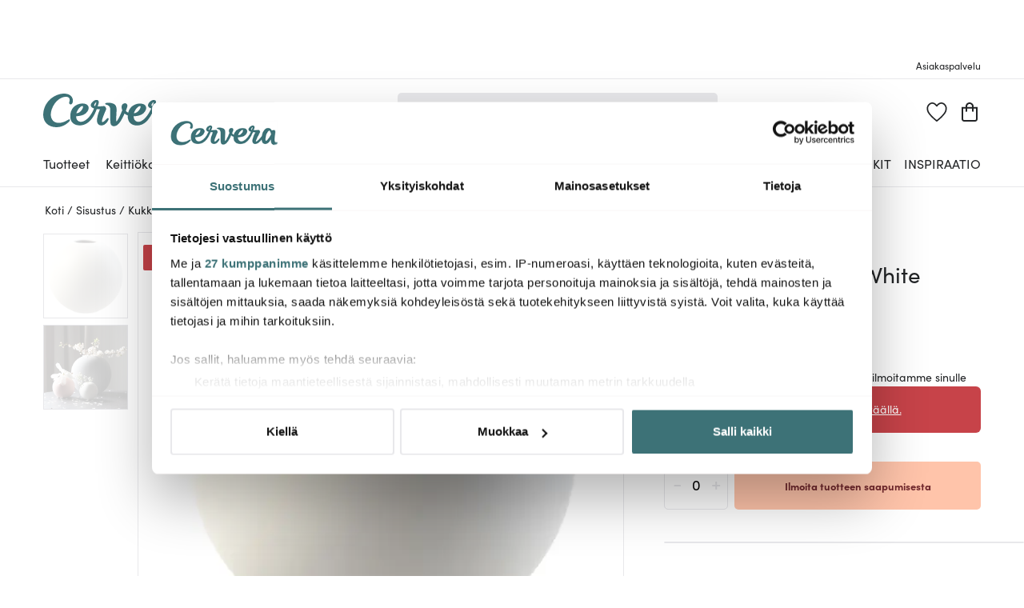

--- FILE ---
content_type: text/html; charset=utf-8
request_url: https://www.cervera.fi/tuote/cooee-ball-maljakko-8-cm-blush
body_size: 89529
content:
<!DOCTYPE html><html lang="fi"><head><meta charSet="utf-8" data-next-head=""/><meta name="viewport" content="width=device-width" data-next-head=""/><link rel="preconnect" href="https://wDB083B57.api.esales.apptus.cloud" data-next-head=""/><link rel="preconnect" href="https://jjv48zaf.api.sanity.io" data-next-head=""/><link rel="preconnect" href="https://consent.cookiebot.com" data-next-head=""/><link rel="preconnect" href="https://www.googletagmanager.com" data-next-head=""/><link rel="preconnect" href="https://www.google-analytics.com" data-next-head=""/><link rel="preconnect" href="https://fonts.gstatic.com" data-next-head=""/><link rel="dns-prefetch" href="https://consentcdn.cookiebot.com" data-next-head=""/><link rel="dns-prefetch" href="https://analytics.tiktok.com" data-next-head=""/><link rel="dns-prefetch" href="https://static.redeal.se" data-next-head=""/><link rel="dns-prefetch" href="https://static.hotjar.com" data-next-head=""/><link rel="dns-prefetch" href="https://connect.facebook.net" data-next-head=""/><link rel="dns-prefetch" href="https://www.gstatic.com" data-next-head=""/><link rel="preload" href="/fonts/Sofia-Pro.woff2" as="font" crossorigin="anonymous" type="font/woff2" data-next-head=""/><link rel="preload" href="/fonts/Sofia-Pro-Bold.woff2" as="font" crossorigin="anonymous" type="font/woff2" data-next-head=""/><link rel="preload" href="/fonts/Austin-Semibold-Web.woff2" as="font" crossorigin="anonymous" type="font/woff2" data-next-head=""/><link rel="preload" href="/fonts/Austin-Bold-Web.woff2" as="font" crossorigin="anonymous" type="font/woff2" data-next-head=""/><link rel="apple-touch-icon" sizes="180x180" href="/favicon/apple-touch-icon.png" data-next-head=""/><link rel="icon" type="image/png" sizes="32x32" href="/favicon/favicon-32x32.png" data-next-head=""/><link rel="icon" type="image/png" sizes="16x16" href="/favicon/favicon-16x16.png" data-next-head=""/><link rel="alternate" href="https://www.cervera.no/produkt/ball-vas-8-cm" hreflang="nb-NO" data-next-head=""/><link rel="alternate" href="https://www.cervera.se/produkt/ball-vas-8-cm" hreflang="sv-SE" data-next-head=""/><link rel="alternate" href="https://www.cervera.fi/tuote/cooee-ball-maljakko-8-cm-valkoinen" hreflang="fi-FI" data-next-head=""/><link rel="alternate" href="https://www.cervera.se/produkt/ball-vas-8-cm" hreflang="x-default" data-next-head=""/><link rel="shortcut icon" href="/favicon/favicon.ico" data-next-head=""/><meta name="msapplication-TileColor" content="#000000" data-next-head=""/><meta name="msapplication-config" content="/favicon/browserconfig.xml" data-next-head=""/><meta name="theme-color" content="#000" data-next-head=""/><link rel="canonical" href="https://www.cervera.fi/tuote/cooee-ball-maljakko-8-cm-valkoinen" data-next-head=""/><title data-next-head="">Cooee Ball Maljakko 8 cm White - Cervera</title><meta property="og:title" content="Cooee Ball Maljakko 8 cm White - Cervera" data-next-head=""/><meta property="og:description" content="Ball Vase on tyylipuhdas pallomainen maljakko Cooee Design :ilta. Maljakon pehmeä ja matta pinta sopii täydellisesti kaikkien suosikkikukille." data-next-head=""/><meta name="description" content="Ball Vase on tyylipuhdas pallomainen maljakko Cooee Design :ilta. Maljakon pehmeä ja matta pinta sopii täydellisesti kaikkien suosikkikukille." data-next-head=""/><meta name="facebook-domain-verification" content="7y9wa4382wy9wa8bfw4mnae836vunc" data-next-head=""/><meta property="og:image:width" content="310" data-next-head=""/><meta name="robots" content="index,follow" data-next-head=""/><meta property="og:url" content="https://www.cervera.fi/tuote/cooee-ball-maljakko-8-cm-valkoinen" data-next-head=""/><meta property="og:type" content="article" data-next-head=""/><meta property="og:site_name" content="Cervera" data-next-head=""/><meta property="og:locale" content="fi" data-next-head=""/><meta property="og:image" content="https://cervera.cdn-norce.tech/acd46b9e-ff4a-40ff-b18b-17ba46dd2491.jpeg?mode=Pad&amp;quality=75&amp;format=webp&amp;width=1200&amp;height=1200" data-next-head=""/><link rel="preload" href="/_next/static/css/b1f70cba3b160130.css" as="style"/><link rel="preload" href="/_next/static/css/b7a5f09dcef5b414.css" as="style"/><link rel="preload" href="/_next/static/css/25bbb041b95633e5.css" as="style"/><link rel="preload" href="/_next/static/css/c90796afd5da40a4.css" as="style"/><link rel="preload" href="/_next/static/css/2760da7c44d7ab6d.css" as="style"/><link rel="preload" href="/_next/static/css/9a5a0dda2dca6235.css" as="style"/><link rel="preload" href="/_next/static/css/3c51b27dbcacc5e1.css" as="style"/><link rel="preload" href="/_next/static/css/08d388ed3a41d0f7.css" as="style"/><link rel="preload" href="/_next/static/css/224eca974bb092b0.css" as="style"/><link rel="preload" href="/_next/static/css/bb30a362e3eba4c8.css" as="style"/><link rel="preload" href="/_next/static/css/b6ec2e9a5016ae90.css" as="style"/><link rel="preload" href="/_next/static/css/e581b20d140484ea.css" as="style"/><link rel="preload" href="/_next/static/css/7240548ddc734b5b.css" as="style"/><link rel="preload" href="/_next/static/css/658d838dcbe2b23b.css" as="style"/><link rel="preload" href="/_next/static/css/3c77e0ef0bad1f35.css" as="style"/><script id="CookiebotConfiguration" type="application/json" data-cookieconsent="ignore" data-next-head="">{
              "Frameworks": {
                "IABTCF2": {
                  "AllowedVendors": [10,13,16,28,42,45,52,58,69,76,81,104,109,132,142,157,159,172,241,253,280,285,358,511,755,965,1126],
                  "AllowedGoogleACVendors": [89]
      }
    }
  }</script><script id="google-analytics-consent" data-cookieconsent="ignore" type="text/javascript" data-next-head="">window.dataLayer = window.dataLayer || [];
        function gtag() {
          dataLayer.push(arguments)
        }
        function getCookie(name) {
          let matches = document.cookie.match(new RegExp(
            "(?:^|; )" + name.replace(/([.$?*|{}()[]\/+^])/g, '\$1') + "=([^;]*)"
          ));
          return matches ? decodeURIComponent(matches[1]) : undefined;
        }
      var cookieConsentData = getCookie('CookieConsent');
      if(!cookieConsentData){
        gtag("consent", "default", {
          ad_storage: "denied",
          ad_user_data: "denied",
          ad_personalization: "denied",
          analytics_storage: "denied",
          wait_for_update: 10000,
        });
      }else{
        let marketingCookies = cookieConsentData.search('marketing:true') !== -1;
        let performanceCookies = cookieConsentData.search('preferences:true') !== -1
        gtag("consent", "default", {
          ad_storage: marketingCookies ? "granted" :"denied",
          ad_user_data: marketingCookies ? "granted" :"denied",
          ad_personalization: marketingCookies ? "granted" :"denied",
          analytics_storage: performanceCookies ? "granted" :"denied",
          wait_for_update:10000,
        });
      }
       </script><script id="google-analytics" data-cookieconsent="ignore" data-next-head="">(function(w,d,s,l,i){w[l]=w[l]||[];w[l].push({'gtm.start':
        new Date().getTime(),event:'gtm.js'});var f=d.getElementsByTagName(s)[0],
        j=d.createElement(s),dl=l!='dataLayer'?'&l='+l:'';j.async=true;j.src=
        'https://www.googletagmanager.com/gtm.js?id='+i+dl;f.parentNode.insertBefore(j,f);
        })(window,document,'script','dataLayer', 'GTM-NM36VDM');</script><script id="gamifiera-head" data-next-head="">
  window.gmf = function() {
    (window._gmf = window._gmf || []).push(Object.values(arguments));
  };
  gmf('init', {
    merchantId: 8700,
    locale: 'fi_FI',
    customerToken: null,
  });
</script><link rel="preload" as="image" imageSrcSet="https://cervera.cdn-norce.tech/acd46b9e-ff4a-40ff-b18b-17ba46dd2491.jpeg?mode=Pad&amp;quality=75&amp;format=webp&amp;width=256&amp;height=256 256w, https://cervera.cdn-norce.tech/acd46b9e-ff4a-40ff-b18b-17ba46dd2491.jpeg?mode=Pad&amp;quality=75&amp;format=webp&amp;width=384&amp;height=384 384w, https://cervera.cdn-norce.tech/acd46b9e-ff4a-40ff-b18b-17ba46dd2491.jpeg?mode=Pad&amp;quality=75&amp;format=webp&amp;width=400&amp;height=400 400w, https://cervera.cdn-norce.tech/acd46b9e-ff4a-40ff-b18b-17ba46dd2491.jpeg?mode=Pad&amp;quality=75&amp;format=webp&amp;width=416&amp;height=416 416w, https://cervera.cdn-norce.tech/acd46b9e-ff4a-40ff-b18b-17ba46dd2491.jpeg?mode=Pad&amp;quality=75&amp;format=webp&amp;width=432&amp;height=432 432w, https://cervera.cdn-norce.tech/acd46b9e-ff4a-40ff-b18b-17ba46dd2491.jpeg?mode=Pad&amp;quality=75&amp;format=webp&amp;width=448&amp;height=448 448w, https://cervera.cdn-norce.tech/acd46b9e-ff4a-40ff-b18b-17ba46dd2491.jpeg?mode=Pad&amp;quality=75&amp;format=webp&amp;width=464&amp;height=464 464w, https://cervera.cdn-norce.tech/acd46b9e-ff4a-40ff-b18b-17ba46dd2491.jpeg?mode=Pad&amp;quality=75&amp;format=webp&amp;width=496&amp;height=496 496w, https://cervera.cdn-norce.tech/acd46b9e-ff4a-40ff-b18b-17ba46dd2491.jpeg?mode=Pad&amp;quality=75&amp;format=webp&amp;width=512&amp;height=512 512w, https://cervera.cdn-norce.tech/acd46b9e-ff4a-40ff-b18b-17ba46dd2491.jpeg?mode=Pad&amp;quality=75&amp;format=webp&amp;width=528&amp;height=528 528w, https://cervera.cdn-norce.tech/acd46b9e-ff4a-40ff-b18b-17ba46dd2491.jpeg?mode=Pad&amp;quality=75&amp;format=webp&amp;width=640&amp;height=640 640w, https://cervera.cdn-norce.tech/acd46b9e-ff4a-40ff-b18b-17ba46dd2491.jpeg?mode=Pad&amp;quality=75&amp;format=webp&amp;width=750&amp;height=750 750w, https://cervera.cdn-norce.tech/acd46b9e-ff4a-40ff-b18b-17ba46dd2491.jpeg?mode=Pad&amp;quality=75&amp;format=webp&amp;width=828&amp;height=828 828w, https://cervera.cdn-norce.tech/acd46b9e-ff4a-40ff-b18b-17ba46dd2491.jpeg?mode=Pad&amp;quality=75&amp;format=webp&amp;width=1080&amp;height=1080 1080w, https://cervera.cdn-norce.tech/acd46b9e-ff4a-40ff-b18b-17ba46dd2491.jpeg?mode=Pad&amp;quality=75&amp;format=webp&amp;width=1200&amp;height=1200 1200w, https://cervera.cdn-norce.tech/acd46b9e-ff4a-40ff-b18b-17ba46dd2491.jpeg?mode=Pad&amp;quality=75&amp;format=webp&amp;width=1920&amp;height=1920 1920w, https://cervera.cdn-norce.tech/acd46b9e-ff4a-40ff-b18b-17ba46dd2491.jpeg?mode=Pad&amp;quality=75&amp;format=webp&amp;width=2048&amp;height=2048 2048w" imageSizes="40vw" data-next-head=""/><link rel="preload" as="image" imageSrcSet="https://cervera.cdn-norce.tech/acd46b9e-ff4a-40ff-b18b-17ba46dd2491.jpeg?mode=Pad&amp;quality=75&amp;format=webp&amp;width=256&amp;height=256 256w, https://cervera.cdn-norce.tech/acd46b9e-ff4a-40ff-b18b-17ba46dd2491.jpeg?mode=Pad&amp;quality=75&amp;format=webp&amp;width=384&amp;height=384 384w, https://cervera.cdn-norce.tech/acd46b9e-ff4a-40ff-b18b-17ba46dd2491.jpeg?mode=Pad&amp;quality=75&amp;format=webp&amp;width=400&amp;height=400 400w, https://cervera.cdn-norce.tech/acd46b9e-ff4a-40ff-b18b-17ba46dd2491.jpeg?mode=Pad&amp;quality=75&amp;format=webp&amp;width=416&amp;height=416 416w, https://cervera.cdn-norce.tech/acd46b9e-ff4a-40ff-b18b-17ba46dd2491.jpeg?mode=Pad&amp;quality=75&amp;format=webp&amp;width=432&amp;height=432 432w, https://cervera.cdn-norce.tech/acd46b9e-ff4a-40ff-b18b-17ba46dd2491.jpeg?mode=Pad&amp;quality=75&amp;format=webp&amp;width=448&amp;height=448 448w, https://cervera.cdn-norce.tech/acd46b9e-ff4a-40ff-b18b-17ba46dd2491.jpeg?mode=Pad&amp;quality=75&amp;format=webp&amp;width=464&amp;height=464 464w, https://cervera.cdn-norce.tech/acd46b9e-ff4a-40ff-b18b-17ba46dd2491.jpeg?mode=Pad&amp;quality=75&amp;format=webp&amp;width=496&amp;height=496 496w, https://cervera.cdn-norce.tech/acd46b9e-ff4a-40ff-b18b-17ba46dd2491.jpeg?mode=Pad&amp;quality=75&amp;format=webp&amp;width=512&amp;height=512 512w, https://cervera.cdn-norce.tech/acd46b9e-ff4a-40ff-b18b-17ba46dd2491.jpeg?mode=Pad&amp;quality=75&amp;format=webp&amp;width=528&amp;height=528 528w, https://cervera.cdn-norce.tech/acd46b9e-ff4a-40ff-b18b-17ba46dd2491.jpeg?mode=Pad&amp;quality=75&amp;format=webp&amp;width=640&amp;height=640 640w, https://cervera.cdn-norce.tech/acd46b9e-ff4a-40ff-b18b-17ba46dd2491.jpeg?mode=Pad&amp;quality=75&amp;format=webp&amp;width=750&amp;height=750 750w, https://cervera.cdn-norce.tech/acd46b9e-ff4a-40ff-b18b-17ba46dd2491.jpeg?mode=Pad&amp;quality=75&amp;format=webp&amp;width=828&amp;height=828 828w, https://cervera.cdn-norce.tech/acd46b9e-ff4a-40ff-b18b-17ba46dd2491.jpeg?mode=Pad&amp;quality=75&amp;format=webp&amp;width=1080&amp;height=1080 1080w, https://cervera.cdn-norce.tech/acd46b9e-ff4a-40ff-b18b-17ba46dd2491.jpeg?mode=Pad&amp;quality=75&amp;format=webp&amp;width=1200&amp;height=1200 1200w, https://cervera.cdn-norce.tech/acd46b9e-ff4a-40ff-b18b-17ba46dd2491.jpeg?mode=Pad&amp;quality=75&amp;format=webp&amp;width=1920&amp;height=1920 1920w, https://cervera.cdn-norce.tech/acd46b9e-ff4a-40ff-b18b-17ba46dd2491.jpeg?mode=Pad&amp;quality=75&amp;format=webp&amp;width=2048&amp;height=2048 2048w" imageSizes="25vw" data-next-head=""/><link rel="preload" as="image" imageSrcSet="https://cervera.cdn-norce.tech/df602a4d-ae70-4a88-9368-c0988cba6e62.jpeg?mode=Pad&amp;quality=75&amp;format=webp&amp;width=384&amp;height=384 384w, https://cervera.cdn-norce.tech/df602a4d-ae70-4a88-9368-c0988cba6e62.jpeg?mode=Pad&amp;quality=75&amp;format=webp&amp;width=400&amp;height=400 400w, https://cervera.cdn-norce.tech/df602a4d-ae70-4a88-9368-c0988cba6e62.jpeg?mode=Pad&amp;quality=75&amp;format=webp&amp;width=416&amp;height=416 416w, https://cervera.cdn-norce.tech/df602a4d-ae70-4a88-9368-c0988cba6e62.jpeg?mode=Pad&amp;quality=75&amp;format=webp&amp;width=432&amp;height=432 432w, https://cervera.cdn-norce.tech/df602a4d-ae70-4a88-9368-c0988cba6e62.jpeg?mode=Pad&amp;quality=75&amp;format=webp&amp;width=448&amp;height=448 448w, https://cervera.cdn-norce.tech/df602a4d-ae70-4a88-9368-c0988cba6e62.jpeg?mode=Pad&amp;quality=75&amp;format=webp&amp;width=464&amp;height=464 464w, https://cervera.cdn-norce.tech/df602a4d-ae70-4a88-9368-c0988cba6e62.jpeg?mode=Pad&amp;quality=75&amp;format=webp&amp;width=496&amp;height=496 496w, https://cervera.cdn-norce.tech/df602a4d-ae70-4a88-9368-c0988cba6e62.jpeg?mode=Pad&amp;quality=75&amp;format=webp&amp;width=512&amp;height=512 512w, https://cervera.cdn-norce.tech/df602a4d-ae70-4a88-9368-c0988cba6e62.jpeg?mode=Pad&amp;quality=75&amp;format=webp&amp;width=528&amp;height=528 528w, https://cervera.cdn-norce.tech/df602a4d-ae70-4a88-9368-c0988cba6e62.jpeg?mode=Pad&amp;quality=75&amp;format=webp&amp;width=640&amp;height=640 640w, https://cervera.cdn-norce.tech/df602a4d-ae70-4a88-9368-c0988cba6e62.jpeg?mode=Pad&amp;quality=75&amp;format=webp&amp;width=750&amp;height=750 750w, https://cervera.cdn-norce.tech/df602a4d-ae70-4a88-9368-c0988cba6e62.jpeg?mode=Pad&amp;quality=75&amp;format=webp&amp;width=828&amp;height=828 828w, https://cervera.cdn-norce.tech/df602a4d-ae70-4a88-9368-c0988cba6e62.jpeg?mode=Pad&amp;quality=75&amp;format=webp&amp;width=1080&amp;height=1080 1080w, https://cervera.cdn-norce.tech/df602a4d-ae70-4a88-9368-c0988cba6e62.jpeg?mode=Pad&amp;quality=75&amp;format=webp&amp;width=1200&amp;height=1200 1200w, https://cervera.cdn-norce.tech/df602a4d-ae70-4a88-9368-c0988cba6e62.jpeg?mode=Pad&amp;quality=75&amp;format=webp&amp;width=1920&amp;height=1920 1920w, https://cervera.cdn-norce.tech/df602a4d-ae70-4a88-9368-c0988cba6e62.jpeg?mode=Pad&amp;quality=75&amp;format=webp&amp;width=2048&amp;height=2048 2048w" imageSizes="45vw" data-next-head=""/><style type="text/css">.fresnel-container{margin:0;padding:0;}
@media not all and (min-width:0px) and (max-width:959.98px){.fresnel-at-sm{display:none!important;}}
@media not all and (min-width:960px){.fresnel-at-md{display:none!important;}}
@media not all and (max-width:959.98px){.fresnel-lessThan-md{display:none!important;}}
@media not all and (min-width:960px){.fresnel-greaterThan-sm{display:none!important;}}
@media not all and (min-width:0px){.fresnel-greaterThanOrEqual-sm{display:none!important;}}
@media not all and (min-width:960px){.fresnel-greaterThanOrEqual-md{display:none!important;}}
@media not all and (min-width:0px) and (max-width:959.98px){.fresnel-between-sm-md{display:none!important;}}</style><link rel="stylesheet" href="/_next/static/css/b1f70cba3b160130.css" data-n-g=""/><link rel="stylesheet" href="/_next/static/css/b7a5f09dcef5b414.css" data-n-p=""/><link rel="stylesheet" href="/_next/static/css/25bbb041b95633e5.css" data-n-p=""/><link rel="stylesheet" href="/_next/static/css/c90796afd5da40a4.css"/><link rel="stylesheet" href="/_next/static/css/2760da7c44d7ab6d.css"/><link rel="stylesheet" href="/_next/static/css/9a5a0dda2dca6235.css"/><link rel="stylesheet" href="/_next/static/css/3c51b27dbcacc5e1.css"/><link rel="stylesheet" href="/_next/static/css/08d388ed3a41d0f7.css"/><link rel="stylesheet" href="/_next/static/css/224eca974bb092b0.css"/><link rel="stylesheet" href="/_next/static/css/bb30a362e3eba4c8.css"/><link rel="stylesheet" href="/_next/static/css/b6ec2e9a5016ae90.css"/><link rel="stylesheet" href="/_next/static/css/e581b20d140484ea.css"/><link rel="stylesheet" href="/_next/static/css/7240548ddc734b5b.css"/><link rel="stylesheet" href="/_next/static/css/658d838dcbe2b23b.css"/><link rel="stylesheet" href="/_next/static/css/3c77e0ef0bad1f35.css"/><noscript data-n-css=""></noscript><script defer="" noModule="" src="/_next/static/chunks/polyfills-42372ed130431b0a.js"></script><script id="Cookiebot" src="https://consent.cookiebot.com/uc.js" data-cbid="bbb3707b-8ee1-4e69-984b-fb8fc01749b1" data-culture="FI" data-blockingmode="auto" type="text/javascript" data-framework="TCFv2.2" defer="" data-nscript="beforeInteractive"></script><script defer="" src="/_next/static/chunks/8790.fc29045b52cf1ffe.js"></script><script defer="" src="/_next/static/chunks/2017.db70321d985d8668.js"></script><script defer="" src="/_next/static/chunks/2834.21f78365081386e3.js"></script><script defer="" src="/_next/static/chunks/2730.1ce72f6764c43d14.js"></script><script defer="" src="/_next/static/chunks/4593-26234c26d0de2147.js"></script><script defer="" src="/_next/static/chunks/2293-dd3e335d7e02bcb9.js"></script><script defer="" src="/_next/static/chunks/1116-e123ad4af11bdb07.js"></script><script defer="" src="/_next/static/chunks/2649.ec06d0eb32141278.js"></script><script defer="" src="/_next/static/chunks/6611.66d868934883d4c7.js"></script><script defer="" src="/_next/static/chunks/8093.1f8f3c8f6e1b948d.js"></script><script defer="" src="/_next/static/chunks/7031.0a0a584a004f07a8.js"></script><script defer="" src="/_next/static/chunks/7964.25b02c2078a2a293.js"></script><script defer="" src="/_next/static/chunks/9209.6c6ebd8f6fdf244d.js"></script><script defer="" src="/_next/static/chunks/9690.b67615f0491e563a.js"></script><script defer="" src="/_next/static/chunks/3096.52f1d51232b28394.js"></script><script defer="" src="/_next/static/chunks/1822.7ec644ac5285df7e.js"></script><script defer="" src="/_next/static/chunks/8912.46680ff2a9a8977b.js"></script><script defer="" src="/_next/static/chunks/1848.1fa2673dca9d3fc7.js"></script><script defer="" src="/_next/static/chunks/2210.6ed06595559dbace.js"></script><script defer="" src="/_next/static/chunks/4093.24442efba8cb964a.js"></script><script defer="" src="/_next/static/chunks/2646.371035c4ef9282bf.js"></script><script src="/_next/static/chunks/webpack-4b1bc85cfb8b06b1.js" defer=""></script><script src="/_next/static/chunks/framework-3c237d1fff8232da.js" defer=""></script><script src="/_next/static/chunks/main-4a02495638bba8c2.js" defer=""></script><script src="/_next/static/chunks/pages/_app-555be4a18edfd97e.js" defer=""></script><script src="/_next/static/chunks/300ef6fe-b2605966ff74e554.js" defer=""></script><script src="/_next/static/chunks/698-fb1002bb296dad70.js" defer=""></script><script src="/_next/static/chunks/207-98b9fb1781f18320.js" defer=""></script><script src="/_next/static/chunks/4357-c135eec66f7fb654.js" defer=""></script><script src="/_next/static/chunks/3964-745a9c3c074b5f7c.js" defer=""></script><script src="/_next/static/chunks/9431-b22adb90fe253dfd.js" defer=""></script><script src="/_next/static/chunks/1975-559cc3c31a326643.js" defer=""></script><script src="/_next/static/chunks/2752-16841d57a39664b9.js" defer=""></script><script src="/_next/static/chunks/3894-382f0db50aa4d16a.js" defer=""></script><script src="/_next/static/chunks/3787-d9893025cee9664b.js" defer=""></script><script src="/_next/static/chunks/pages/product/%5Bslug%5D-a26e290404c9b1c8.js" defer=""></script><script src="/_next/static/WR-8YlPNS_UzbM2uYB5te/_buildManifest.js" defer=""></script><script src="/_next/static/WR-8YlPNS_UzbM2uYB5te/_ssgManifest.js" defer=""></script></head><body><noscript><iframe src="https://www.googletagmanager.com/ns.html?id=GTM-NM36VDM" height="0" width="0" style="display:none;visibility:hidden" aria-label="Google Tag Manager"></iframe></noscript><link rel="preload" as="image" href="https://cervera.cdn-norce.tech/acd46b9e-ff4a-40ff-b18b-17ba46dd2491.jpeg?mode=Pad&amp;quality=75&amp;format=webp&amp;width=1000&amp;height=1000"/><link rel="preload" as="image" imageSrcSet="https://cervera.cdn-norce.tech/acd46b9e-ff4a-40ff-b18b-17ba46dd2491.jpeg?mode=Pad&amp;quality=75&amp;format=webp&amp;width=256&amp;height=256 256w, https://cervera.cdn-norce.tech/acd46b9e-ff4a-40ff-b18b-17ba46dd2491.jpeg?mode=Pad&amp;quality=75&amp;format=webp&amp;width=384&amp;height=384 384w, https://cervera.cdn-norce.tech/acd46b9e-ff4a-40ff-b18b-17ba46dd2491.jpeg?mode=Pad&amp;quality=75&amp;format=webp&amp;width=400&amp;height=400 400w, https://cervera.cdn-norce.tech/acd46b9e-ff4a-40ff-b18b-17ba46dd2491.jpeg?mode=Pad&amp;quality=75&amp;format=webp&amp;width=416&amp;height=416 416w, https://cervera.cdn-norce.tech/acd46b9e-ff4a-40ff-b18b-17ba46dd2491.jpeg?mode=Pad&amp;quality=75&amp;format=webp&amp;width=432&amp;height=432 432w, https://cervera.cdn-norce.tech/acd46b9e-ff4a-40ff-b18b-17ba46dd2491.jpeg?mode=Pad&amp;quality=75&amp;format=webp&amp;width=448&amp;height=448 448w, https://cervera.cdn-norce.tech/acd46b9e-ff4a-40ff-b18b-17ba46dd2491.jpeg?mode=Pad&amp;quality=75&amp;format=webp&amp;width=464&amp;height=464 464w, https://cervera.cdn-norce.tech/acd46b9e-ff4a-40ff-b18b-17ba46dd2491.jpeg?mode=Pad&amp;quality=75&amp;format=webp&amp;width=496&amp;height=496 496w, https://cervera.cdn-norce.tech/acd46b9e-ff4a-40ff-b18b-17ba46dd2491.jpeg?mode=Pad&amp;quality=75&amp;format=webp&amp;width=512&amp;height=512 512w, https://cervera.cdn-norce.tech/acd46b9e-ff4a-40ff-b18b-17ba46dd2491.jpeg?mode=Pad&amp;quality=75&amp;format=webp&amp;width=528&amp;height=528 528w, https://cervera.cdn-norce.tech/acd46b9e-ff4a-40ff-b18b-17ba46dd2491.jpeg?mode=Pad&amp;quality=75&amp;format=webp&amp;width=640&amp;height=640 640w, https://cervera.cdn-norce.tech/acd46b9e-ff4a-40ff-b18b-17ba46dd2491.jpeg?mode=Pad&amp;quality=75&amp;format=webp&amp;width=750&amp;height=750 750w, https://cervera.cdn-norce.tech/acd46b9e-ff4a-40ff-b18b-17ba46dd2491.jpeg?mode=Pad&amp;quality=75&amp;format=webp&amp;width=828&amp;height=828 828w, https://cervera.cdn-norce.tech/acd46b9e-ff4a-40ff-b18b-17ba46dd2491.jpeg?mode=Pad&amp;quality=75&amp;format=webp&amp;width=1080&amp;height=1080 1080w, https://cervera.cdn-norce.tech/acd46b9e-ff4a-40ff-b18b-17ba46dd2491.jpeg?mode=Pad&amp;quality=75&amp;format=webp&amp;width=1200&amp;height=1200 1200w, https://cervera.cdn-norce.tech/acd46b9e-ff4a-40ff-b18b-17ba46dd2491.jpeg?mode=Pad&amp;quality=75&amp;format=webp&amp;width=1920&amp;height=1920 1920w, https://cervera.cdn-norce.tech/acd46b9e-ff4a-40ff-b18b-17ba46dd2491.jpeg?mode=Pad&amp;quality=75&amp;format=webp&amp;width=2048&amp;height=2048 2048w" imageSizes="40vw"/><link rel="preload" as="image" imageSrcSet="https://cervera.cdn-norce.tech/df602a4d-ae70-4a88-9368-c0988cba6e62.jpeg?mode=Pad&amp;quality=75&amp;format=webp&amp;width=384&amp;height=384 384w, https://cervera.cdn-norce.tech/df602a4d-ae70-4a88-9368-c0988cba6e62.jpeg?mode=Pad&amp;quality=75&amp;format=webp&amp;width=400&amp;height=400 400w, https://cervera.cdn-norce.tech/df602a4d-ae70-4a88-9368-c0988cba6e62.jpeg?mode=Pad&amp;quality=75&amp;format=webp&amp;width=416&amp;height=416 416w, https://cervera.cdn-norce.tech/df602a4d-ae70-4a88-9368-c0988cba6e62.jpeg?mode=Pad&amp;quality=75&amp;format=webp&amp;width=432&amp;height=432 432w, https://cervera.cdn-norce.tech/df602a4d-ae70-4a88-9368-c0988cba6e62.jpeg?mode=Pad&amp;quality=75&amp;format=webp&amp;width=448&amp;height=448 448w, https://cervera.cdn-norce.tech/df602a4d-ae70-4a88-9368-c0988cba6e62.jpeg?mode=Pad&amp;quality=75&amp;format=webp&amp;width=464&amp;height=464 464w, https://cervera.cdn-norce.tech/df602a4d-ae70-4a88-9368-c0988cba6e62.jpeg?mode=Pad&amp;quality=75&amp;format=webp&amp;width=496&amp;height=496 496w, https://cervera.cdn-norce.tech/df602a4d-ae70-4a88-9368-c0988cba6e62.jpeg?mode=Pad&amp;quality=75&amp;format=webp&amp;width=512&amp;height=512 512w, https://cervera.cdn-norce.tech/df602a4d-ae70-4a88-9368-c0988cba6e62.jpeg?mode=Pad&amp;quality=75&amp;format=webp&amp;width=528&amp;height=528 528w, https://cervera.cdn-norce.tech/df602a4d-ae70-4a88-9368-c0988cba6e62.jpeg?mode=Pad&amp;quality=75&amp;format=webp&amp;width=640&amp;height=640 640w, https://cervera.cdn-norce.tech/df602a4d-ae70-4a88-9368-c0988cba6e62.jpeg?mode=Pad&amp;quality=75&amp;format=webp&amp;width=750&amp;height=750 750w, https://cervera.cdn-norce.tech/df602a4d-ae70-4a88-9368-c0988cba6e62.jpeg?mode=Pad&amp;quality=75&amp;format=webp&amp;width=828&amp;height=828 828w, https://cervera.cdn-norce.tech/df602a4d-ae70-4a88-9368-c0988cba6e62.jpeg?mode=Pad&amp;quality=75&amp;format=webp&amp;width=1080&amp;height=1080 1080w, https://cervera.cdn-norce.tech/df602a4d-ae70-4a88-9368-c0988cba6e62.jpeg?mode=Pad&amp;quality=75&amp;format=webp&amp;width=1200&amp;height=1200 1200w, https://cervera.cdn-norce.tech/df602a4d-ae70-4a88-9368-c0988cba6e62.jpeg?mode=Pad&amp;quality=75&amp;format=webp&amp;width=1920&amp;height=1920 1920w, https://cervera.cdn-norce.tech/df602a4d-ae70-4a88-9368-c0988cba6e62.jpeg?mode=Pad&amp;quality=75&amp;format=webp&amp;width=2048&amp;height=2048 2048w" imageSizes="45vw"/><link rel="preload" as="image" imageSrcSet="https://cervera.cdn-norce.tech/acd46b9e-ff4a-40ff-b18b-17ba46dd2491.jpeg?mode=Pad&amp;quality=75&amp;format=webp&amp;width=256&amp;height=256 256w, https://cervera.cdn-norce.tech/acd46b9e-ff4a-40ff-b18b-17ba46dd2491.jpeg?mode=Pad&amp;quality=75&amp;format=webp&amp;width=384&amp;height=384 384w, https://cervera.cdn-norce.tech/acd46b9e-ff4a-40ff-b18b-17ba46dd2491.jpeg?mode=Pad&amp;quality=75&amp;format=webp&amp;width=400&amp;height=400 400w, https://cervera.cdn-norce.tech/acd46b9e-ff4a-40ff-b18b-17ba46dd2491.jpeg?mode=Pad&amp;quality=75&amp;format=webp&amp;width=416&amp;height=416 416w, https://cervera.cdn-norce.tech/acd46b9e-ff4a-40ff-b18b-17ba46dd2491.jpeg?mode=Pad&amp;quality=75&amp;format=webp&amp;width=432&amp;height=432 432w, https://cervera.cdn-norce.tech/acd46b9e-ff4a-40ff-b18b-17ba46dd2491.jpeg?mode=Pad&amp;quality=75&amp;format=webp&amp;width=448&amp;height=448 448w, https://cervera.cdn-norce.tech/acd46b9e-ff4a-40ff-b18b-17ba46dd2491.jpeg?mode=Pad&amp;quality=75&amp;format=webp&amp;width=464&amp;height=464 464w, https://cervera.cdn-norce.tech/acd46b9e-ff4a-40ff-b18b-17ba46dd2491.jpeg?mode=Pad&amp;quality=75&amp;format=webp&amp;width=496&amp;height=496 496w, https://cervera.cdn-norce.tech/acd46b9e-ff4a-40ff-b18b-17ba46dd2491.jpeg?mode=Pad&amp;quality=75&amp;format=webp&amp;width=512&amp;height=512 512w, https://cervera.cdn-norce.tech/acd46b9e-ff4a-40ff-b18b-17ba46dd2491.jpeg?mode=Pad&amp;quality=75&amp;format=webp&amp;width=528&amp;height=528 528w, https://cervera.cdn-norce.tech/acd46b9e-ff4a-40ff-b18b-17ba46dd2491.jpeg?mode=Pad&amp;quality=75&amp;format=webp&amp;width=640&amp;height=640 640w, https://cervera.cdn-norce.tech/acd46b9e-ff4a-40ff-b18b-17ba46dd2491.jpeg?mode=Pad&amp;quality=75&amp;format=webp&amp;width=750&amp;height=750 750w, https://cervera.cdn-norce.tech/acd46b9e-ff4a-40ff-b18b-17ba46dd2491.jpeg?mode=Pad&amp;quality=75&amp;format=webp&amp;width=828&amp;height=828 828w, https://cervera.cdn-norce.tech/acd46b9e-ff4a-40ff-b18b-17ba46dd2491.jpeg?mode=Pad&amp;quality=75&amp;format=webp&amp;width=1080&amp;height=1080 1080w, https://cervera.cdn-norce.tech/acd46b9e-ff4a-40ff-b18b-17ba46dd2491.jpeg?mode=Pad&amp;quality=75&amp;format=webp&amp;width=1200&amp;height=1200 1200w, https://cervera.cdn-norce.tech/acd46b9e-ff4a-40ff-b18b-17ba46dd2491.jpeg?mode=Pad&amp;quality=75&amp;format=webp&amp;width=1920&amp;height=1920 1920w, https://cervera.cdn-norce.tech/acd46b9e-ff4a-40ff-b18b-17ba46dd2491.jpeg?mode=Pad&amp;quality=75&amp;format=webp&amp;width=2048&amp;height=2048 2048w" imageSizes="25vw"/><div id="__next"><a href="#main" class="styles_skipToContent__zzdmj">Siirry pääsisältöön</a><div class="FixedHeader_fixedHeader__l_6Ui"><div style="height:56px;color:grey;margin:4px"></div><div class="desktopOnly"><div class="TopPart_root__XyTqe"><div class="TopPart_wrapper__MP3ar container"><div tabindex="-1" class="TopPart_section__XdiqF" style="min-width:400px"><section class="UspList_oneLine__diqFi UspList_root__k9jIW"></section></div><div class="TopPart_section__XdiqF TopPart_rightSideToolBar__KjlyN"><a class="TopLink_root__Rek1V" href="https://www.cervera.fi/asiakaspalvelu"><span>Asiakaspalvelu</span></a></div></div></div></div></div><header class="Header_headerRoot__YeM8J Header_headerMobile__M33YK"><div class="Header_border__81VS_ Header_background__IB0yl"><div><div id="headerMiddlePart" class="MiddlePart_root__HNDQ5 container"><div class="ToolsMenu_renderOnMobile__q3HAw"><div class="ToolsMenu_loginBadgeWrapper__uPYmB"></div><a class="WishlistBadge_root__jbW8w" href="https://www.cervera.fi/toivelista"><span class="Badge_root__EUEOW Badge_badge__EQt8a"><svg xmlns="http://www.w3.org/2000/svg" viewBox="0 0 270 258" class="Badge_svg__z6DK5 WishlistBadge_wishlistHeart__n8PJ0"><path d="M134.49 258c-2.24 0-4.47-.74-6.34-2.22-24-19.02-45.87-38.62-65.02-58.25-43.32-44.4-53.65-66.96-58.04-83.18-3.2-11.82-9.85-36.43.39-62.92C7.05 47.37 21.9 11.47 58.86 2.22A70 70 0 0 1 75.82.14c20.21 0 41.59 12.06 58.71 32.74C149.03 15.71 170.58 0 194.26 0c5.71 0 11.39.7 16.88 2.07 36.95 9.25 51.81 45.15 53.38 49.21 10.24 26.49 3.59 51.09.39 62.92-4.39 16.22-14.72 38.79-58.03 83.19-17.57 18.01-39.18 37.11-66.06 58.4-1.86 1.48-4.1 2.22-6.33 2.22ZM75.82 18.7c-4.22 0-8.42.51-12.48 1.53C35.42 27.22 23.94 55 22.72 58.15c-8.04 20.8-2.87 39.92.22 51.34 6.71 24.79 30.76 51.86 53.4 75.06 17.24 17.67 36.78 35.33 58.15 52.58 23.88-19.15 43.28-36.44 59.17-52.73 40.34-41.35 49.63-61.15 53.4-75.06 3.09-11.42 8.26-30.54.22-51.34-1.22-3.14-12.7-30.93-40.62-37.92-4.02-1.01-8.2-1.52-12.4-1.52-16.99 0-37.16 13.28-51.38 33.83a10.22 10.22 0 0 1-8.39 4.41c-3.35 0-6.48-1.65-8.39-4.42C108.94 27.54 88.88 18.7 75.83 18.7Z"></path></svg></span></a></div><div class="MiddlePart_logoWrapper__j5asr"><div class="CerveraLogo_root__X9Gwo"><a aria-label="Home page" href="https://www.cervera.fi/"><span><svg xmlns="http://www.w3.org/2000/svg" viewBox="0 0 850.4 197" class="CerveraLogo_logo__KDc0t"><g fill="#5a5c66"><path d="M158.6 62.6c6.2 2.4 11.4-2 13.5-6.4 4.3-8.6 3.6-21.3.7-28.7-5.2-13.3-17.1-23.8-37.3-26.6-35.9-5-70.7 12.7-89.6 28.2C23.9 47.2 0 80.2 0 124.1c0 43 29.8 72.6 78.1 72.9 44.2.2 71.7-29.5 75.7-34.2 1.7-2 5.7-7 3.3-10-2.4-2.9-5.9-1.8-11.7 1.7-25.6 15.7-48.8 20.5-69.8 15-19.5-5.1-40.8-30.6-25.6-76 17.9-53.4 59.4-75.3 84.1-74.9 5.2.1 11.8.5 17.1 5.3 6 5.5 6.4 15.5 3.7 22.4-2.2 5.3-4 13.3 3.7 16.3"></path><path d="M371.7 150.9c-15.3 16.5-20.8 16.9-23.2 15.5-2.7-1.5-1-12.4 3.2-24.8 3.8-11.2 14.3-36.1 17-41.8 2.3-4.9 4-8.9 3.2-12.2-1.4-5.6-5.3-15.3-13.8-14.7-9.1.7-25.6 3-36.6 2.3 1.2-3.3 4.4-12.2 6-18.7 4.1-17.2-7.8-22.3-20.4-18-11.1 3.2-26 17.2-26.1 29.9 0 7.5 4.4 14.1 19.4 18.7-9.6 22.2-28.1 58.4-58.6 73.3-2.5 1.2-26.7 13.7-41.8-6.6-3.2-4.4-6.2-14.6-5.4-21.5 27.6 0 48.3-8.4 59.1-18.9 25.8-25.2 17.6-55.1-21.2-55.5-22.2-.2-67.8 12.5-72.5 66.9-5.6 64.4 55.8 70 89.4 54.1 29.9-14.2 51.9-46 66.9-88.2 3.8.5 11.6 1.1 16.9 1.2.7 0 1.6 1 1.2 1.9-4.5 11.4-12.4 28.2-16.3 53.2-2.6 16.5 1.2 33.1 15.5 37.8 23.4 7.7 42-12.2 49.2-26 1.8-3.4 5.8-12 2.4-14.6-4.3-3.3-10.4 3.4-13.5 6.7M217.8 79.7c4.4-3.5 12.4-9 16.5-5.8 3.6 2.8-2.6 15.5-4.5 18.7-8.2 14.4-23.1 22.7-34 23 1.4-8 10.6-26.8 22-35.9m95.4-25.2c-2.1 7.1-4.4 12.9-7 18.8-10.2-2.1-2.4-13.8 2.7-19.6 3.2-3.6 5.9-4.5 4.3.8M850.3 178.9c-.6-2.1-2.5-2.3-4.1-2.3-5 0-10.5.8-14.6-2-4.3-3-5.4-8.8-5.9-13.6-.8-9.9.6-22.9 2.4-37.3 1-7.7 5.4-29.6 5-33.5-1-10.2-11.1-19.2-22.2-14.9-2.3.9-4.3 2.1-6.3 3.4C793 54 770.7 52.8 755.5 63.1c-21.9 15-29.5 49.2-30.3 58-.2 2.2-3.2 5.4-5.2 7.9-6.2 7.6-34.7 41.6-41.4 37.1-2.5-1.7 1.4-11.4 6.7-23.8 4.8-11.2 17.5-36.5 20.6-42.2 2.7-4.9 4.8-8.9 4.3-12.2-.9-5.6-4-15.3-12.6-14.7-9.2.7-27.2 2.9-37.6 2.1 1.2-3.3 4.4-12 6-18.5 4.1-17.2-8.4-22.3-21-18-11 3.2-25.9 17.2-25.9 29.9 0 7.5 4.7 14.6 19.4 18.7-11 22.6-30.5 58.8-58.6 73.3-2.5 1.3-25 13.7-40.1-6.6-3.2-4.4-6.2-14.6-5.4-21.5 27.6 0 48.3-8.4 59.1-18.9 25.8-25.2 17.6-55.1-21.2-55.5-20.2-.2-59.7 10.3-70.2 53.1-2.5-.8-4.9-1.9-7.1-3.4-3.1-2.2-5.6-5.2-6.9-8.7 3.1-6.5 9.6-21.3 9.1-29.1-.6-9.3-7.7-14.6-16.9-13.1-19.7 3.2-20.4 24.6-13.2 40.2-1.2 3.1-15.9 39.3-25.3 54.1-5.3 8.4-8.3 11.8-10 10.6-2.2-1.5-1-11.5-.6-20.1.2-5.6 1.6-30.5 2-43.2.4-12.6-.3-29.3-14.7-37.3-14.1-7.8-29.7-8.7-44.4-6.8-4.4.6-8.7 2.7-8.5 5.3.2 1.7 2 3.6 8.3 5.5 8.2 2.5 19.3 6.8 21.6 22.5 2 13.7-1.3 70.8 2.3 87.2 1.9 8.8 7.9 15.7 18.4 16 8.3.2 17.9-2 28.6-13.4 6.1-6.5 11.9-14.5 15.4-20.6 8-13.8 14.1-26.3 20.3-40.2 2.8 2.5 5.8 4.6 8.9 6.3 2.7 1.5 6.5 3.6 10.2 4.5-3.9 62.1 54.7 67.4 87.9 51.7 29.9-14.2 50.1-49.9 67-88.5 3.9.7 11.9 1.6 16.7 1.5.7 0 1.5 1 1 1.9-6 12.4-14.5 28.4-20.9 53.5-4.2 16.5-1.4 32.8 12.3 37.8 10 3.7 26.7.3 44.1-17.1 2.3-2.3 11.1-11.1 15.8-18.2 0 11.5 4.8 23.4 9.2 28.1 9 9.9 22.1 10.5 32.8 5.5 15.9-7.4 26.4-26.7 29.6-31.9.8-1.3 1.3-.4 1.4.6 0 2.9 0 5.1.2 8 1.5 20.5 10 30.2 23 33.4 11.7 2.8 29.1-3 30.8-13-.1-.8-.1-1.4-.2-2M557.8 79.7c3.1-2.6 12.4-9 16.5-5.8 3.6 2.8-2.6 15.5-4.5 18.7-8.2 14.4-23.1 22.7-34 23 1.4-8.7 9.6-25.6 22-35.9m93.7-25.2c-2 7.1-4.4 12.7-7 18.6-10.5-2.1-2.4-13.6 2.7-19.4 3.2-3.6 5.5-3.4 4.3.8m144.2 60.1c-7.5 13.5-14 22.9-20.7 31.7-4.2 5.5-12.7 16.6-17.9 15.1-6.4-1.9-3.9-21.6-1.7-32.1 2.8-13.6 9.7-34.9 22.3-47.8 7.4-7.6 11.8-1.3 14.9 6.4 2.2 5.5 4.2 12.5 5 18.3.2 1.7-.1 5.2-1.9 8.4"></path></g></svg></span></a></div></div><div class="MiddlePart_renderOnDesktop__mFrB0 MiddlePart_searchWrapper__ROx9w"><div class="SearchBlock_root__n_jYG"><form class="SearchInput_root__rF7r6" role="search" action=""><div class="SearchInput_inputWrapper__uKqpq"><input aria-label="" placeholder="" type="search" spellCheck="false" class="SearchInput_input__5kqUI" tabindex="0" value=""/><div class="SearchInput_clearBtnWrapper__cEn0w SearchInput_hide__a_ceQ"><svg xmlns="http://www.w3.org/2000/svg" width="20" height="20"><path fill="transparent" stroke="#000" stroke-linecap="round" stroke-linejoin="round" stroke-width="2" d="m1.042 1.042 17.909 17.909m0-17.909L1.042 18.951"></path></svg></div><div class="SearchInput_searchIconWrapper__MUTvG" aria-label="Hae" role="button" tabindex="-1"><svg xmlns="http://www.w3.org/2000/svg" width="24" height="24"><g fill="transparent" stroke="#222426" stroke-width="2.008"><path stroke-linecap="round" stroke-linejoin="round" d="m15.696 15.696 7.3 7.3"></path><path stroke-miterlimit="1.004" d="M1.004 9.611a8.607 8.607 0 1 1 17.214 0 8.607 8.607 0 0 1-17.214 0Z"></path></g></svg></div></div></form></div></div><div class="MiddlePart_toolsMenu__m_go_"><div class="ToolsMenu_renderOnMobile__q3HAw"><button aria-label="Ostoskori" type="button" class="Badge_root__EUEOW Badge_badge__EQt8a"><svg xmlns="http://www.w3.org/2000/svg" width="20" height="24" class="Badge_svg__z6DK5"><path d="M19.995 5.823H15.05v-.702C15.05 2.293 12.789 0 10 0S4.95 2.293 4.95 5.121v.702H.996L0 5.828v14.957C0 22.559 1.417 23.998 3.166 24h13.669C18.584 23.998 20 22.559 20 20.785V6.832ZM6.931 5.121a3.12 3.12 0 0 1 1.52-2.74 3.03 3.03 0 0 1 3.099 0 3.12 3.12 0 0 1 1.52 2.74v.702H6.931Zm11.092 15.664a1.196 1.196 0 0 1-1.185 1.203H3.166a1.195 1.195 0 0 1-1.186-1.203V7.831h2.969v3.012a1 1 0 0 0 .991 1.004c.547 0 .99-.45.99-1.004V7.831h6.139v3.012a.997.997 0 0 0 .99.974 1 1 0 0 0 .99-.974V7.831h2.969Z"></path></svg></button><div style="visibility:hidden" class="CerveraDrawer_drawer__HjPic MiniBasket_miniBasketDrawer__GI4xg"><div class="CerveraDrawer_overlay__jePrS MiniBasket_miniBasketOverlay__DUgTF" aria-label="Close menu" role="button" tabindex="-1"></div><div style="transform:translateX(0px)" class="CerveraDrawer_contentWrapper__hpGPG MiniBasket_miniBasket__1ayW3"><div class="MiniBasket_title__Sh034"><svg xmlns="http://www.w3.org/2000/svg" width="20" height="24"><path d="M19.995 5.823H15.05v-.702C15.05 2.293 12.789 0 10 0S4.95 2.293 4.95 5.121v.702H.996L0 5.828v14.957C0 22.559 1.417 23.998 3.166 24h13.669C18.584 23.998 20 22.559 20 20.785V6.832ZM6.931 5.121a3.12 3.12 0 0 1 1.52-2.74 3.03 3.03 0 0 1 3.099 0 3.12 3.12 0 0 1 1.52 2.74v.702H6.931Zm11.092 15.664a1.196 1.196 0 0 1-1.185 1.203H3.166a1.195 1.195 0 0 1-1.186-1.203V7.831h2.969v3.012a1 1 0 0 0 .991 1.004c.547 0 .99-.45.99-1.004V7.831h6.139v3.012a.997.997 0 0 0 .99.974 1 1 0 0 0 .99-.974V7.831h2.969Z"></path></svg><p>Ostoskori<span>(<!-- -->0 tuotetta<!-- -->)</span></p></div><div class="MiniBasket_miniBasketContentWrapper__VfPYg MiniBasket_emptyMiniBasketContentWrapper__Gggq0"><div class="MiniBasket_emptyMiniBasketWrapper__g79kY"><svg xmlns="http://www.w3.org/2000/svg" width="20" height="24"><path d="M19.995 5.823H15.05v-.702C15.05 2.293 12.789 0 10 0S4.95 2.293 4.95 5.121v.702H.996L0 5.828v14.957C0 22.559 1.417 23.998 3.166 24h13.669C18.584 23.998 20 22.559 20 20.785V6.832ZM6.931 5.121a3.12 3.12 0 0 1 1.52-2.74 3.03 3.03 0 0 1 3.099 0 3.12 3.12 0 0 1 1.52 2.74v.702H6.931Zm11.092 15.664a1.196 1.196 0 0 1-1.185 1.203H3.166a1.195 1.195 0 0 1-1.186-1.203V7.831h2.969v3.012a1 1 0 0 0 .991 1.004c.547 0 .99-.45.99-1.004V7.831h6.139v3.012a.997.997 0 0 0 .99.974 1 1 0 0 0 .99-.974V7.831h2.969Z"></path></svg><p>Ostoskorisi on tyhjä</p></div></div></div></div><span class="MobileMenuBadge_paper__DUFQa Badge_badge__EQt8a"><svg xmlns="http://www.w3.org/2000/svg" width="22.917" height="20" class="glyph" data-icon="mobile-menu"><path fill="transparent" stroke="#000" stroke-linecap="round" stroke-linejoin="round" stroke-width="2" d="M1.042 1.042H21.91M1.042 9.996H21.91M1.042 18.951H21.91"></path></svg></span></div><div class="ToolsMenu_renderOnDesktop__6UG9O"><span class="ToolsMenu_loginBadgeWrapper__uPYmB"></span><a class="WishlistBadge_root__jbW8w" href="https://www.cervera.fi/toivelista"><span class="Badge_root__EUEOW Badge_badge__EQt8a"><svg xmlns="http://www.w3.org/2000/svg" viewBox="0 0 270 258" class="Badge_svg__z6DK5 WishlistBadge_wishlistHeart__n8PJ0"><path d="M134.49 258c-2.24 0-4.47-.74-6.34-2.22-24-19.02-45.87-38.62-65.02-58.25-43.32-44.4-53.65-66.96-58.04-83.18-3.2-11.82-9.85-36.43.39-62.92C7.05 47.37 21.9 11.47 58.86 2.22A70 70 0 0 1 75.82.14c20.21 0 41.59 12.06 58.71 32.74C149.03 15.71 170.58 0 194.26 0c5.71 0 11.39.7 16.88 2.07 36.95 9.25 51.81 45.15 53.38 49.21 10.24 26.49 3.59 51.09.39 62.92-4.39 16.22-14.72 38.79-58.03 83.19-17.57 18.01-39.18 37.11-66.06 58.4-1.86 1.48-4.1 2.22-6.33 2.22ZM75.82 18.7c-4.22 0-8.42.51-12.48 1.53C35.42 27.22 23.94 55 22.72 58.15c-8.04 20.8-2.87 39.92.22 51.34 6.71 24.79 30.76 51.86 53.4 75.06 17.24 17.67 36.78 35.33 58.15 52.58 23.88-19.15 43.28-36.44 59.17-52.73 40.34-41.35 49.63-61.15 53.4-75.06 3.09-11.42 8.26-30.54.22-51.34-1.22-3.14-12.7-30.93-40.62-37.92-4.02-1.01-8.2-1.52-12.4-1.52-16.99 0-37.16 13.28-51.38 33.83a10.22 10.22 0 0 1-8.39 4.41c-3.35 0-6.48-1.65-8.39-4.42C108.94 27.54 88.88 18.7 75.83 18.7Z"></path></svg></span></a><button aria-label="Ostoskori" type="button" class="Badge_root__EUEOW Badge_badge__EQt8a"><svg xmlns="http://www.w3.org/2000/svg" width="20" height="24" class="Badge_svg__z6DK5"><path d="M19.995 5.823H15.05v-.702C15.05 2.293 12.789 0 10 0S4.95 2.293 4.95 5.121v.702H.996L0 5.828v14.957C0 22.559 1.417 23.998 3.166 24h13.669C18.584 23.998 20 22.559 20 20.785V6.832ZM6.931 5.121a3.12 3.12 0 0 1 1.52-2.74 3.03 3.03 0 0 1 3.099 0 3.12 3.12 0 0 1 1.52 2.74v.702H6.931Zm11.092 15.664a1.196 1.196 0 0 1-1.185 1.203H3.166a1.195 1.195 0 0 1-1.186-1.203V7.831h2.969v3.012a1 1 0 0 0 .991 1.004c.547 0 .99-.45.99-1.004V7.831h6.139v3.012a.997.997 0 0 0 .99.974 1 1 0 0 0 .99-.974V7.831h2.969Z"></path></svg></button><div style="visibility:hidden" class="CerveraDrawer_drawer__HjPic MiniBasket_miniBasketDrawer__GI4xg"><div class="CerveraDrawer_overlay__jePrS MiniBasket_miniBasketOverlay__DUgTF" aria-label="Close menu" role="button" tabindex="-1"></div><div style="transform:translateX(0px)" class="CerveraDrawer_contentWrapper__hpGPG MiniBasket_miniBasket__1ayW3"><div class="MiniBasket_title__Sh034"><svg xmlns="http://www.w3.org/2000/svg" width="20" height="24"><path d="M19.995 5.823H15.05v-.702C15.05 2.293 12.789 0 10 0S4.95 2.293 4.95 5.121v.702H.996L0 5.828v14.957C0 22.559 1.417 23.998 3.166 24h13.669C18.584 23.998 20 22.559 20 20.785V6.832ZM6.931 5.121a3.12 3.12 0 0 1 1.52-2.74 3.03 3.03 0 0 1 3.099 0 3.12 3.12 0 0 1 1.52 2.74v.702H6.931Zm11.092 15.664a1.196 1.196 0 0 1-1.185 1.203H3.166a1.195 1.195 0 0 1-1.186-1.203V7.831h2.969v3.012a1 1 0 0 0 .991 1.004c.547 0 .99-.45.99-1.004V7.831h6.139v3.012a.997.997 0 0 0 .99.974 1 1 0 0 0 .99-.974V7.831h2.969Z"></path></svg><p>Ostoskori<span>(<!-- -->0 tuotetta<!-- -->)</span></p></div><div class="MiniBasket_miniBasketContentWrapper__VfPYg MiniBasket_emptyMiniBasketContentWrapper__Gggq0"><div class="MiniBasket_emptyMiniBasketWrapper__g79kY"><svg xmlns="http://www.w3.org/2000/svg" width="20" height="24"><path d="M19.995 5.823H15.05v-.702C15.05 2.293 12.789 0 10 0S4.95 2.293 4.95 5.121v.702H.996L0 5.828v14.957C0 22.559 1.417 23.998 3.166 24h13.669C18.584 23.998 20 22.559 20 20.785V6.832ZM6.931 5.121a3.12 3.12 0 0 1 1.52-2.74 3.03 3.03 0 0 1 3.099 0 3.12 3.12 0 0 1 1.52 2.74v.702H6.931Zm11.092 15.664a1.196 1.196 0 0 1-1.185 1.203H3.166a1.195 1.195 0 0 1-1.186-1.203V7.831h2.969v3.012a1 1 0 0 0 .991 1.004c.547 0 .99-.45.99-1.004V7.831h6.139v3.012a.997.997 0 0 0 .99.974 1 1 0 0 0 .99-.974V7.831h2.969Z"></path></svg><p>Ostoskorisi on tyhjä</p></div></div></div></div></div></div></div></div></div><div class="Header_background__IB0yl Header_toolbarWrapper__TyJL3 Header_withoutUps___3CED"><div class="Navigation_root__mTaH2 container"><div class="Navigation_items__PbNVe"><div class="NavItem_root__ckpMj"><div><a tabindex="-1" href="https://www.cervera.fi/tuotteet"><span tabindex="0" class="NavItem_headerLink__FNr0M NavItem_positionLeft__A1H1u">Tuotteet</span></a></div></div><div class="NavItem_root__ckpMj"><div><div><span class="NavItem_headerLink__FNr0M NavItem_positionLeft__A1H1u" aria-controls="Keittiökoneet--expandable-menu" tabindex="0">Keittiökoneet </span></div></div></div><div class="NavItem_root__ckpMj"><div><div><span class="NavItem_headerLink__FNr0M NavItem_positionLeft__A1H1u" aria-controls="Ruoanlaitto-expandable-menu" tabindex="0">Ruoanlaitto</span></div></div></div><div class="NavItem_root__ckpMj"><div><div><span class="NavItem_headerLink__FNr0M NavItem_positionLeft__A1H1u" aria-controls="Kattaus-expandable-menu" tabindex="0">Kattaus</span></div></div></div><div class="NavItem_root__ckpMj"><div><div><span class="NavItem_headerLink__FNr0M NavItem_positionLeft__A1H1u" aria-controls="Sisustus-expandable-menu" tabindex="0">Sisustus</span></div></div></div></div><div class="Navigation_items__PbNVe"><div class="NavItem_root__ckpMj"><div><a tabindex="-1" href="https://www.cervera.fi/ale"><span tabindex="0" class="NavItem_headerLink__FNr0M NavItem_uppercase__ct0NA">Ale</span></a></div></div><div class="NavItem_root__ckpMj"><div><a tabindex="-1" href="https://www.cervera.fi/lahjat"><span tabindex="0" class="NavItem_headerLink__FNr0M NavItem_uppercase__ct0NA">Lahjat</span></a></div></div><div class="NavItem_root__ckpMj"><div><a tabindex="-1" href="https://www.cervera.fi/kampanjat"><span tabindex="0" class="NavItem_headerLink__FNr0M NavItem_uppercase__ct0NA">Kampanjat</span></a></div></div><div class="NavItem_root__ckpMj"><div><a tabindex="-1" href="https://www.cervera.fi/tuotemerkit"><span tabindex="0" class="NavItem_headerLink__FNr0M NavItem_uppercase__ct0NA">Tuotemerkit</span></a></div></div><div class="NavItem_root__ckpMj"><div><a tabindex="-1" href="https://www.cervera.fi/inspiraatio"><span tabindex="0" class="NavItem_headerLink__FNr0M NavItem_uppercase__ct0NA">Inspiraatio</span></a></div></div></div></div><div class="Navigation_position__cia9e" id="expandable-menu"></div><div class="mobileOnly"><div class="MobileToolbar_searchBarWrapper__cve2i"><div class="SearchBlock_root__n_jYG"><form class="SearchInput_root__rF7r6" role="search" action=""><div class="SearchInput_inputWrapper__uKqpq"><input aria-label="" placeholder="" type="search" spellCheck="false" class="SearchInput_input__5kqUI" tabindex="0" value=""/><div class="SearchInput_clearBtnWrapper__cEn0w SearchInput_hide__a_ceQ"><svg xmlns="http://www.w3.org/2000/svg" width="20" height="20"><path fill="transparent" stroke="#000" stroke-linecap="round" stroke-linejoin="round" stroke-width="2" d="m1.042 1.042 17.909 17.909m0-17.909L1.042 18.951"></path></svg></div><div class="SearchInput_searchIconWrapper__MUTvG" aria-label="Hae" role="button" tabindex="-1"><svg xmlns="http://www.w3.org/2000/svg" width="24" height="24"><g fill="transparent" stroke="#222426" stroke-width="2.008"><path stroke-linecap="round" stroke-linejoin="round" d="m15.696 15.696 7.3 7.3"></path><path stroke-miterlimit="1.004" d="M1.004 9.611a8.607 8.607 0 1 1 17.214 0 8.607 8.607 0 0 1-17.214 0Z"></path></g></svg></div></div></form></div></div><div class="MobileToolbar_root__pyj6r MobileToolbar_hide__7BNTH"><div class="MobileToolbar_wrapper__lxlHq"></div></div></div></div></header><div class="container" id="triggerbee-placeholder-under-menu" style="max-width:1320px"></div><div class="container BreadcrumbsView_wrapper__P4uSp BreadcrumbsView_pdpBreadcrumbs__waix4"><div class="BreadcrumbsView_breadcrumbsWrapper__JgEGR"><ol itemScope="" itemType="http://schema.org/BreadcrumbList" class="BreadcrumbsView_breadcrumbsListWrapper__Xpxf1"><li itemProp="itemListElement" itemScope="" itemType="http://schema.org/ListItem"><a tabindex="0" itemProp="item" class="Breadcrumb_breadcrumb__osHek BreadcrumbsView_breadcrumbsGeneral__eIQAa Breadcrumb_first__It9YS" href="https://www.cervera.fi/"><span itemProp="name">Koti</span><meta itemProp="position" content="1"/></a></li><li itemProp="itemListElement" itemScope="" itemType="http://schema.org/ListItem"><a tabindex="0" itemProp="item" class="Breadcrumb_breadcrumb__osHek BreadcrumbsView_breadcrumbsGeneral__eIQAa" href="https://www.cervera.fi/sisustus"><span class="Breadcrumb_slash__g7okN">/</span><span itemProp="name">Sisustus</span><meta itemProp="position" content="2"/></a></li><li itemProp="itemListElement" itemScope="" itemType="http://schema.org/ListItem"><a tabindex="0" itemProp="item" class="Breadcrumb_breadcrumb__osHek BreadcrumbsView_breadcrumbsGeneral__eIQAa" href="https://www.cervera.fi/sisustus/kukkaruukut-ja-maljakot"><span class="Breadcrumb_slash__g7okN">/</span><span itemProp="name">Kukkaruukut &amp; Maljakot </span><meta itemProp="position" content="3"/></a></li><li itemProp="itemListElement" itemScope="" itemType="http://schema.org/ListItem"><a tabindex="0" itemProp="item" class="Breadcrumb_breadcrumb__osHek BreadcrumbsView_breadcrumbsGeneral__eIQAa Breadcrumb_last__XWJ3Y" href="https://www.cervera.fi/sisustus/kukkaruukut-ja-maljakot/maljakot--vaasit"><span class="Breadcrumb_slash__g7okN">/</span><span itemProp="name">Maljakot</span><meta itemProp="position" content="4"/></a></li></ol></div></div><main id="main"><div class="ProductMicrodata_root__F_Bau" itemScope="" itemType="https://schema.org/Product" itemID="#product"><meta class="hidden" itemProp="sku" content="107909"/><meta class="hidden" itemProp="mpn" content="107909"/><meta class="hidden" itemProp="name" content="Ball Maljakko 8 cm White"/><meta class="hidden" itemProp="manufacturer" content="Cooee"/><p itemProp="description">Ball Vase on tyylipuhdas pallomainen maljakko Cooee Design :ilta. Maljakon pehmeä ja matta pinta sopii täydellisesti kaikkien suosikkikukille. Voit vapaasti täydentää Cooeen maljakkoa muilla muodoilla ja väreillä. Halkaisija 8 cm.<br><br>Ruotsalainen designbrändi, Cooee Design tarjoaa innovatiivista ja skandinaavista muotoilua, joka on valloittanut koko maailman. Heiltä löytyy maljakoita, ruukkuja, kynttilänjalkoja ja tarjottimia ajattomalla mutta modernilla muotoilulla. Perheyritys perustettiin vuonna 2005, ja se löytyy nykyään monista merkittävistä designliikkeistä ympäri maailmaa.</p><img itemProp="image" src="https://cervera.cdn-norce.tech/acd46b9e-ff4a-40ff-b18b-17ba46dd2491.jpeg?mode=Pad&amp;quality=75&amp;format=webp&amp;width=1000&amp;height=1000" alt="Ball Maljakko 8 cm White" id="microdata-image"/><div itemProp="offers" itemScope="" itemType="https://schema.org/Offer"><link itemProp="url" href="www.cervera.fi/tuote/cooee-ball-maljakko-8-cm-blush"/><meta itemProp="priceCurrency" content="EUR"/><meta itemProp="price" content="11.295"/><meta itemProp="availability" content="https://schema.org/OutOfStock"/></div><div itemProp="brand" itemType="https://schema.org/Brand" itemScope=""><meta itemProp="name" content="Cooee"/></div></div><section><div class="ProductPageView_mainWrapper__dFbUo"><div class="ProductPageView_productTopInfoBlock__nr7mf ProductPageView_container__5lSqu"><div class="ProductTopPart_topPart__DmpP4"><a class="ProductTopPart_linkBack__OAdQN" href="https://www.cervera.fi/sisustus/kukkaruukut-ja-maljakot/maljakot--vaasit"><div class="ProductTopPart_backIconWrapper__TouaI" tabindex="0"><svg xmlns="http://www.w3.org/2000/svg" width="12" height="12" viewBox="0 0 284.929 284.929"><path d="M282.082 195.285 149.028 62.24q-2.851-2.855-6.562-2.856c-3.711-.001-4.665.953-6.567 2.856L2.856 195.285Q-.001 198.142 0 201.853q0 3.712 2.856 6.566l14.272 14.271q2.855 2.854 6.567 2.854t6.567-2.854l112.204-112.202 112.208 112.209c1.902 1.903 4.093 2.848 6.563 2.848q3.717-.001 6.57-2.848l14.274-14.277c1.902-1.902 2.847-4.093 2.847-6.566.001-2.476-.944-4.666-2.846-6.569"></path></svg></div><span class="ProductTopPart_categoryName__MqJeb">Maljakot</span></a><a class="ProductTopPart_manufacturer__fyMie" tabindex="0" href="https://www.cervera.fi/tuotemerkit/cooee"><span>cooee</span></a><div class="ProductTopPart_productReviewsWrapper__UXSUR"><div class="gmf-product-rating" data-compact="true" data-product-id="107909"></div></div></div><div class="ProductTopInfo_productHeader__0gD_i"><div class="ProductTopInfo_mobileWrapper__CV3E1"><a class="ProductTopInfo_productManufacturerLink__C2Ov3" tabindex="-1" href="https://www.cervera.fi/tuotemerkit/cooee"><span>cooee</span></a><div><div class="gmf-product-rating" data-compact="true" data-product-id="107909"></div></div></div><h1 class="ProductTopInfo_productTitle__3PUSE">Ball Maljakko 8 cm White</h1><div class="ProductTopInfo_anchorLinkWrapper__Onebn"><a href="#productDescriptions">Tuotekuvaus<svg xmlns="http://www.w3.org/2000/svg" viewBox="0 0 192.71 106.36" class="ProductTopInfo_arrowDown__mDLWY"><path d="M96.36 82.21 17.07 2.93A10 10 0 0 0 2.93 17.07l86.36 86.36a10 10 0 0 0 14.14 0l86.35-86.36a10 10 0 0 0-14.14-14.14Z"></path></svg></a></div></div></div><div class="ProductPageView_productMediaWrapper__iDfjD"><div class="ProductMedia_productMediaWrapper__Mw4d3"><div class="RoundBadgeFlag_root__s8vGU RoundBadgeFlag_onPdp__B058X" style="background-color:#D62C2C"><span style="color:#fff" class="RoundBadgeFlag_text__AvTU0"><span class="RoundBadgeFlag_discountSecondary__caOeF"></span><span class=""><span class="RoundBadgeFlag_minusClass__FgoaO">-</span>37%</span><span class="RoundBadgeFlag_discountSecondary__caOeF"></span></span></div><div class="SquareBadgeFlag_root__t9W5U SquareBadgeFlag_onPdp__cFKCg SquareBadgeFlag_withThumbnails__mCPl_"><div class="SquareBadgeFlag_flag__CsT57 SquareBadgeFlag_flagOnPdp__QveWd SquareBadgeFlag_flag__CsT57" style="background-color:#c74349;pointer-events:auto"><span style="color:#fff">ALE</span></div></div><div class="ProductImageSlider_productImages__byuD3"><div class="ProductImageSlider_carouselRoot__AGJAB EmblaCarousel_root__SSkrP"><div class="EmblaCarousel_viewport__APGiz"><div class="ProductImageSlider_carouselContainer__jCYVK EmblaCarousel_container___2R0Z"><div class="ProductImageSlider_carouselSlide__2KWdj EmblaCarousel_slide__UGbSf"><div><img tabindex="0" alt="Cooee Ball Maljakko 8 cm White" width="620" height="620" decoding="async" data-nimg="1" class="ProductImageSlider_productImage__ponzw" style="color:transparent" sizes="40vw" srcSet="https://cervera.cdn-norce.tech/acd46b9e-ff4a-40ff-b18b-17ba46dd2491.jpeg?mode=Pad&amp;quality=75&amp;format=webp&amp;width=256&amp;height=256 256w, https://cervera.cdn-norce.tech/acd46b9e-ff4a-40ff-b18b-17ba46dd2491.jpeg?mode=Pad&amp;quality=75&amp;format=webp&amp;width=384&amp;height=384 384w, https://cervera.cdn-norce.tech/acd46b9e-ff4a-40ff-b18b-17ba46dd2491.jpeg?mode=Pad&amp;quality=75&amp;format=webp&amp;width=400&amp;height=400 400w, https://cervera.cdn-norce.tech/acd46b9e-ff4a-40ff-b18b-17ba46dd2491.jpeg?mode=Pad&amp;quality=75&amp;format=webp&amp;width=416&amp;height=416 416w, https://cervera.cdn-norce.tech/acd46b9e-ff4a-40ff-b18b-17ba46dd2491.jpeg?mode=Pad&amp;quality=75&amp;format=webp&amp;width=432&amp;height=432 432w, https://cervera.cdn-norce.tech/acd46b9e-ff4a-40ff-b18b-17ba46dd2491.jpeg?mode=Pad&amp;quality=75&amp;format=webp&amp;width=448&amp;height=448 448w, https://cervera.cdn-norce.tech/acd46b9e-ff4a-40ff-b18b-17ba46dd2491.jpeg?mode=Pad&amp;quality=75&amp;format=webp&amp;width=464&amp;height=464 464w, https://cervera.cdn-norce.tech/acd46b9e-ff4a-40ff-b18b-17ba46dd2491.jpeg?mode=Pad&amp;quality=75&amp;format=webp&amp;width=496&amp;height=496 496w, https://cervera.cdn-norce.tech/acd46b9e-ff4a-40ff-b18b-17ba46dd2491.jpeg?mode=Pad&amp;quality=75&amp;format=webp&amp;width=512&amp;height=512 512w, https://cervera.cdn-norce.tech/acd46b9e-ff4a-40ff-b18b-17ba46dd2491.jpeg?mode=Pad&amp;quality=75&amp;format=webp&amp;width=528&amp;height=528 528w, https://cervera.cdn-norce.tech/acd46b9e-ff4a-40ff-b18b-17ba46dd2491.jpeg?mode=Pad&amp;quality=75&amp;format=webp&amp;width=640&amp;height=640 640w, https://cervera.cdn-norce.tech/acd46b9e-ff4a-40ff-b18b-17ba46dd2491.jpeg?mode=Pad&amp;quality=75&amp;format=webp&amp;width=750&amp;height=750 750w, https://cervera.cdn-norce.tech/acd46b9e-ff4a-40ff-b18b-17ba46dd2491.jpeg?mode=Pad&amp;quality=75&amp;format=webp&amp;width=828&amp;height=828 828w, https://cervera.cdn-norce.tech/acd46b9e-ff4a-40ff-b18b-17ba46dd2491.jpeg?mode=Pad&amp;quality=75&amp;format=webp&amp;width=1080&amp;height=1080 1080w, https://cervera.cdn-norce.tech/acd46b9e-ff4a-40ff-b18b-17ba46dd2491.jpeg?mode=Pad&amp;quality=75&amp;format=webp&amp;width=1200&amp;height=1200 1200w, https://cervera.cdn-norce.tech/acd46b9e-ff4a-40ff-b18b-17ba46dd2491.jpeg?mode=Pad&amp;quality=75&amp;format=webp&amp;width=1920&amp;height=1920 1920w, https://cervera.cdn-norce.tech/acd46b9e-ff4a-40ff-b18b-17ba46dd2491.jpeg?mode=Pad&amp;quality=75&amp;format=webp&amp;width=2048&amp;height=2048 2048w" src="https://cervera.cdn-norce.tech/acd46b9e-ff4a-40ff-b18b-17ba46dd2491.jpeg?mode=Pad&amp;quality=75&amp;format=webp&amp;width=2048&amp;height=2048"/></div></div><div class="ProductImageSlider_carouselSlide__2KWdj EmblaCarousel_slide__UGbSf"><img tabindex="-1" alt="Cooee Ball Maljakko 8 cm White" width="620" height="620" decoding="async" data-nimg="1" class="ProductImageSlider_productImage__ponzw" style="color:transparent" sizes="45vw" srcSet="https://cervera.cdn-norce.tech/df602a4d-ae70-4a88-9368-c0988cba6e62.jpeg?mode=Pad&amp;quality=75&amp;format=webp&amp;width=384&amp;height=384 384w, https://cervera.cdn-norce.tech/df602a4d-ae70-4a88-9368-c0988cba6e62.jpeg?mode=Pad&amp;quality=75&amp;format=webp&amp;width=400&amp;height=400 400w, https://cervera.cdn-norce.tech/df602a4d-ae70-4a88-9368-c0988cba6e62.jpeg?mode=Pad&amp;quality=75&amp;format=webp&amp;width=416&amp;height=416 416w, https://cervera.cdn-norce.tech/df602a4d-ae70-4a88-9368-c0988cba6e62.jpeg?mode=Pad&amp;quality=75&amp;format=webp&amp;width=432&amp;height=432 432w, https://cervera.cdn-norce.tech/df602a4d-ae70-4a88-9368-c0988cba6e62.jpeg?mode=Pad&amp;quality=75&amp;format=webp&amp;width=448&amp;height=448 448w, https://cervera.cdn-norce.tech/df602a4d-ae70-4a88-9368-c0988cba6e62.jpeg?mode=Pad&amp;quality=75&amp;format=webp&amp;width=464&amp;height=464 464w, https://cervera.cdn-norce.tech/df602a4d-ae70-4a88-9368-c0988cba6e62.jpeg?mode=Pad&amp;quality=75&amp;format=webp&amp;width=496&amp;height=496 496w, https://cervera.cdn-norce.tech/df602a4d-ae70-4a88-9368-c0988cba6e62.jpeg?mode=Pad&amp;quality=75&amp;format=webp&amp;width=512&amp;height=512 512w, https://cervera.cdn-norce.tech/df602a4d-ae70-4a88-9368-c0988cba6e62.jpeg?mode=Pad&amp;quality=75&amp;format=webp&amp;width=528&amp;height=528 528w, https://cervera.cdn-norce.tech/df602a4d-ae70-4a88-9368-c0988cba6e62.jpeg?mode=Pad&amp;quality=75&amp;format=webp&amp;width=640&amp;height=640 640w, https://cervera.cdn-norce.tech/df602a4d-ae70-4a88-9368-c0988cba6e62.jpeg?mode=Pad&amp;quality=75&amp;format=webp&amp;width=750&amp;height=750 750w, https://cervera.cdn-norce.tech/df602a4d-ae70-4a88-9368-c0988cba6e62.jpeg?mode=Pad&amp;quality=75&amp;format=webp&amp;width=828&amp;height=828 828w, https://cervera.cdn-norce.tech/df602a4d-ae70-4a88-9368-c0988cba6e62.jpeg?mode=Pad&amp;quality=75&amp;format=webp&amp;width=1080&amp;height=1080 1080w, https://cervera.cdn-norce.tech/df602a4d-ae70-4a88-9368-c0988cba6e62.jpeg?mode=Pad&amp;quality=75&amp;format=webp&amp;width=1200&amp;height=1200 1200w, https://cervera.cdn-norce.tech/df602a4d-ae70-4a88-9368-c0988cba6e62.jpeg?mode=Pad&amp;quality=75&amp;format=webp&amp;width=1920&amp;height=1920 1920w, https://cervera.cdn-norce.tech/df602a4d-ae70-4a88-9368-c0988cba6e62.jpeg?mode=Pad&amp;quality=75&amp;format=webp&amp;width=2048&amp;height=2048 2048w" src="https://cervera.cdn-norce.tech/df602a4d-ae70-4a88-9368-c0988cba6e62.jpeg?mode=Pad&amp;quality=75&amp;format=webp&amp;width=2048&amp;height=2048"/></div></div><div class="ProductImageSlider_sliderDots__B_ExQ EmblaCarousel_dotsRoot__4p2IZ"></div></div></div><div class="ProductImageSlider_thumbnailsRoot__4HnbS EmblaCarousel_thumbsRoot__EGuTl"><div class="EmblaCarousel_viewport__APGiz"><div class="EmblaCarousel_thumbsContainer__GifTT"><div tabindex="-1" class="ProductImageSlider_thumbnail__Wrae4 EmblaCarousel_thumbnail__FvFuf EmblaCarousel_thumbnailSelected__hy8Gi" role="button"><div><img tabindex="0" alt="Cooee Ball Maljakko 8 cm White" width="100" height="100" decoding="async" data-nimg="1" class="ProductImageSlider_productImage__ponzw" style="color:transparent" sizes="25vw" srcSet="https://cervera.cdn-norce.tech/acd46b9e-ff4a-40ff-b18b-17ba46dd2491.jpeg?mode=Pad&amp;quality=75&amp;format=webp&amp;width=256&amp;height=256 256w, https://cervera.cdn-norce.tech/acd46b9e-ff4a-40ff-b18b-17ba46dd2491.jpeg?mode=Pad&amp;quality=75&amp;format=webp&amp;width=384&amp;height=384 384w, https://cervera.cdn-norce.tech/acd46b9e-ff4a-40ff-b18b-17ba46dd2491.jpeg?mode=Pad&amp;quality=75&amp;format=webp&amp;width=400&amp;height=400 400w, https://cervera.cdn-norce.tech/acd46b9e-ff4a-40ff-b18b-17ba46dd2491.jpeg?mode=Pad&amp;quality=75&amp;format=webp&amp;width=416&amp;height=416 416w, https://cervera.cdn-norce.tech/acd46b9e-ff4a-40ff-b18b-17ba46dd2491.jpeg?mode=Pad&amp;quality=75&amp;format=webp&amp;width=432&amp;height=432 432w, https://cervera.cdn-norce.tech/acd46b9e-ff4a-40ff-b18b-17ba46dd2491.jpeg?mode=Pad&amp;quality=75&amp;format=webp&amp;width=448&amp;height=448 448w, https://cervera.cdn-norce.tech/acd46b9e-ff4a-40ff-b18b-17ba46dd2491.jpeg?mode=Pad&amp;quality=75&amp;format=webp&amp;width=464&amp;height=464 464w, https://cervera.cdn-norce.tech/acd46b9e-ff4a-40ff-b18b-17ba46dd2491.jpeg?mode=Pad&amp;quality=75&amp;format=webp&amp;width=496&amp;height=496 496w, https://cervera.cdn-norce.tech/acd46b9e-ff4a-40ff-b18b-17ba46dd2491.jpeg?mode=Pad&amp;quality=75&amp;format=webp&amp;width=512&amp;height=512 512w, https://cervera.cdn-norce.tech/acd46b9e-ff4a-40ff-b18b-17ba46dd2491.jpeg?mode=Pad&amp;quality=75&amp;format=webp&amp;width=528&amp;height=528 528w, https://cervera.cdn-norce.tech/acd46b9e-ff4a-40ff-b18b-17ba46dd2491.jpeg?mode=Pad&amp;quality=75&amp;format=webp&amp;width=640&amp;height=640 640w, https://cervera.cdn-norce.tech/acd46b9e-ff4a-40ff-b18b-17ba46dd2491.jpeg?mode=Pad&amp;quality=75&amp;format=webp&amp;width=750&amp;height=750 750w, https://cervera.cdn-norce.tech/acd46b9e-ff4a-40ff-b18b-17ba46dd2491.jpeg?mode=Pad&amp;quality=75&amp;format=webp&amp;width=828&amp;height=828 828w, https://cervera.cdn-norce.tech/acd46b9e-ff4a-40ff-b18b-17ba46dd2491.jpeg?mode=Pad&amp;quality=75&amp;format=webp&amp;width=1080&amp;height=1080 1080w, https://cervera.cdn-norce.tech/acd46b9e-ff4a-40ff-b18b-17ba46dd2491.jpeg?mode=Pad&amp;quality=75&amp;format=webp&amp;width=1200&amp;height=1200 1200w, https://cervera.cdn-norce.tech/acd46b9e-ff4a-40ff-b18b-17ba46dd2491.jpeg?mode=Pad&amp;quality=75&amp;format=webp&amp;width=1920&amp;height=1920 1920w, https://cervera.cdn-norce.tech/acd46b9e-ff4a-40ff-b18b-17ba46dd2491.jpeg?mode=Pad&amp;quality=75&amp;format=webp&amp;width=2048&amp;height=2048 2048w" src="https://cervera.cdn-norce.tech/acd46b9e-ff4a-40ff-b18b-17ba46dd2491.jpeg?mode=Pad&amp;quality=75&amp;format=webp&amp;width=2048&amp;height=2048"/></div></div><div tabindex="-1" class="ProductImageSlider_thumbnail__Wrae4 EmblaCarousel_thumbnail__FvFuf" role="button"><img tabindex="0" alt="Cooee Ball Maljakko 8 cm White" width="110" height="110" decoding="async" data-nimg="1" class="ProductImageSlider_productImage__ponzw" style="color:transparent" sizes="45vw" srcSet="https://cervera.cdn-norce.tech/df602a4d-ae70-4a88-9368-c0988cba6e62.jpeg?mode=Pad&amp;quality=75&amp;format=webp&amp;width=384&amp;height=384 384w, https://cervera.cdn-norce.tech/df602a4d-ae70-4a88-9368-c0988cba6e62.jpeg?mode=Pad&amp;quality=75&amp;format=webp&amp;width=400&amp;height=400 400w, https://cervera.cdn-norce.tech/df602a4d-ae70-4a88-9368-c0988cba6e62.jpeg?mode=Pad&amp;quality=75&amp;format=webp&amp;width=416&amp;height=416 416w, https://cervera.cdn-norce.tech/df602a4d-ae70-4a88-9368-c0988cba6e62.jpeg?mode=Pad&amp;quality=75&amp;format=webp&amp;width=432&amp;height=432 432w, https://cervera.cdn-norce.tech/df602a4d-ae70-4a88-9368-c0988cba6e62.jpeg?mode=Pad&amp;quality=75&amp;format=webp&amp;width=448&amp;height=448 448w, https://cervera.cdn-norce.tech/df602a4d-ae70-4a88-9368-c0988cba6e62.jpeg?mode=Pad&amp;quality=75&amp;format=webp&amp;width=464&amp;height=464 464w, https://cervera.cdn-norce.tech/df602a4d-ae70-4a88-9368-c0988cba6e62.jpeg?mode=Pad&amp;quality=75&amp;format=webp&amp;width=496&amp;height=496 496w, https://cervera.cdn-norce.tech/df602a4d-ae70-4a88-9368-c0988cba6e62.jpeg?mode=Pad&amp;quality=75&amp;format=webp&amp;width=512&amp;height=512 512w, https://cervera.cdn-norce.tech/df602a4d-ae70-4a88-9368-c0988cba6e62.jpeg?mode=Pad&amp;quality=75&amp;format=webp&amp;width=528&amp;height=528 528w, https://cervera.cdn-norce.tech/df602a4d-ae70-4a88-9368-c0988cba6e62.jpeg?mode=Pad&amp;quality=75&amp;format=webp&amp;width=640&amp;height=640 640w, https://cervera.cdn-norce.tech/df602a4d-ae70-4a88-9368-c0988cba6e62.jpeg?mode=Pad&amp;quality=75&amp;format=webp&amp;width=750&amp;height=750 750w, https://cervera.cdn-norce.tech/df602a4d-ae70-4a88-9368-c0988cba6e62.jpeg?mode=Pad&amp;quality=75&amp;format=webp&amp;width=828&amp;height=828 828w, https://cervera.cdn-norce.tech/df602a4d-ae70-4a88-9368-c0988cba6e62.jpeg?mode=Pad&amp;quality=75&amp;format=webp&amp;width=1080&amp;height=1080 1080w, https://cervera.cdn-norce.tech/df602a4d-ae70-4a88-9368-c0988cba6e62.jpeg?mode=Pad&amp;quality=75&amp;format=webp&amp;width=1200&amp;height=1200 1200w, https://cervera.cdn-norce.tech/df602a4d-ae70-4a88-9368-c0988cba6e62.jpeg?mode=Pad&amp;quality=75&amp;format=webp&amp;width=1920&amp;height=1920 1920w, https://cervera.cdn-norce.tech/df602a4d-ae70-4a88-9368-c0988cba6e62.jpeg?mode=Pad&amp;quality=75&amp;format=webp&amp;width=2048&amp;height=2048 2048w" src="https://cervera.cdn-norce.tech/df602a4d-ae70-4a88-9368-c0988cba6e62.jpeg?mode=Pad&amp;quality=75&amp;format=webp&amp;width=2048&amp;height=2048"/></div></div></div></div></div><span class="WishlistButton_root__pUbk2 WishlistButton_bigWishlistBtn__sHmTf ProductMedia_wishlistBtnWrapper__uLnjJ ProductMedia_withAdditionalImages__tY_Iu"><button aria-label="Add to wishlist" type="button" class="WishlistButton_button__EFJpR"><div class="WishlistButton_heartWrap__TyF_e"><svg xmlns="http://www.w3.org/2000/svg" viewBox="0 0 270 258" class="WishlistButton_svg__Kfo01 ProductMedia_wishlistBtnSvg__lZXkv"><path d="M134.49 258c-2.24 0-4.47-.74-6.34-2.22-24-19.02-45.87-38.62-65.02-58.25-43.32-44.4-53.65-66.96-58.04-83.18-3.2-11.82-9.85-36.43.39-62.92C7.05 47.37 21.9 11.47 58.86 2.22A70 70 0 0 1 75.82.14c20.21 0 41.59 12.06 58.71 32.74C149.03 15.71 170.58 0 194.26 0c5.71 0 11.39.7 16.88 2.07 36.95 9.25 51.81 45.15 53.38 49.21 10.24 26.49 3.59 51.09.39 62.92-4.39 16.22-14.72 38.79-58.03 83.19-17.57 18.01-39.18 37.11-66.06 58.4-1.86 1.48-4.1 2.22-6.33 2.22ZM75.82 18.7c-4.22 0-8.42.51-12.48 1.53C35.42 27.22 23.94 55 22.72 58.15c-8.04 20.8-2.87 39.92.22 51.34 6.71 24.79 30.76 51.86 53.4 75.06 17.24 17.67 36.78 35.33 58.15 52.58 23.88-19.15 43.28-36.44 59.17-52.73 40.34-41.35 49.63-61.15 53.4-75.06 3.09-11.42 8.26-30.54.22-51.34-1.22-3.14-12.7-30.93-40.62-37.92-4.02-1.01-8.2-1.52-12.4-1.52-16.99 0-37.16 13.28-51.38 33.83a10.22 10.22 0 0 1-8.39 4.41c-3.35 0-6.48-1.65-8.39-4.42C108.94 27.54 88.88 18.7 75.83 18.7Z"></path></svg></div></button></span></div></div><div class="ProductPageView_productInfoWrapper__nfJMc"><div class="ProductPageView_productMainInfo__bptPj ProductPageView_container__5lSqu"><div class="ProductInfoBlock_root__cL_26"><div class="ProductPrice_root__r8OXs ProductInfoBlock_pdpPriceWrapper__pYykJ"><span style="color:#d62c2c" class="ProductPrice_price___B9X_ ProductInfoBlock_pdpPrice__eB8Io ProductInfoBlock_pdpSalePrice__6qtS6"><span>11.29 €</span></span><span class="ProductInfoBlock_pdpOldPrice__ZtyRU ProductInfoBlock_pdpCrossedOldPrice__jNZrT ProductPrice_crossedOver__F1uR_ ProductPrice_oldPrice__lJG_y ProductPrice_crossedOver__F1uR_"><span>18.00 €</span></span><span class="ProductPrice_flagText__FH3M_"></span></div><div class="ProductInfoBlock_sectionWrapper__aigHA"><span class="ProductFlagDescription_flagDescription__F_UYI ProductFlagDescription_flagDescriptionPdp__avF2e" style="background-color:#c74349"><div class="PortableText_root__4aS0x ProductFlagDescription_flagDescriptionText__Ppij9"><div class="BlockComponents_normal__UKi36 BlockComponents_sofia__6BuxK fullWidth"><span class="InternalLinkRenderer_root__P_Nd2">Katso kaikki aletuotteet täällä.</span></div></div><style>
            .ProductFlagDescription_flagDescription__F_UYI *{
              color: #fff;
            }
         </style></span><div class="ProductInfoBlock_availabilityBlock__URTxR"><div class="ProductStockInfo_productDeliveryInfo__Z6FZ0"><span class="ProductStockInfo_outofstock__9Be4x ProductStockInfo_indicator__CmZH3"></span><div class="ProductStockInfo_label__YJKkg ProductAvailabilityBlock_stockInfoLabel__mB9iH">Tilapäisesti loppu. Valvo tuotetta, niin ilmoitamme sinulle sähköpostitse, kun se on taas saatavilla!</div></div></div></div><div class="ProductInfoBlock_pdpPlacholder__Bn7Bu" id="triggerbee-placeholder-PDP"></div><div class="ProductActionBlock_product_action__item___uEko" id="stockNotificationForm"><div><div class="AmountTool_amountTool__yEU9h" id="amountBtn"><button aria-label="-" tabindex="0" type="button" class="AmountToolsBtn_amountToolsBtn__js31N" disabled=""><span class="AmountToolsBtn_btnLabel__tO5ej" id="amountBtn">-</span></button><input aria-label="Selected amount: 0" type="text" class="AmountTool_itemAmount__82gEJ" id="amountBtn_R_5kmqt4m_" value="0"/><button aria-label="+" tabindex="0" type="button" class="AmountToolsBtn_amountToolsBtn__js31N" disabled=""><span class="AmountToolsBtn_btnLabel__tO5ej" id="amountBtn">+</span></button></div></div><div class="ProductActionButton_root__GIufs"><button aria-label="Ilmoita tuotteen saapumisesta" role="button" tabindex="0" class="Button_button__VTjpq Button_primaryContained__kCB2O Button_big__pxEzW Button_rectangular___lUig button ProductActionButton_product__action_button__SOKXZ ProductActionButton_outOfStock__IHSLb focusable" type="button"><svg xmlns="http://www.w3.org/2000/svg" width="20" height="24" class="ProductActionButton_cartIcon__ZXYEj" aria-label="Add to cart"><path d="M19.995 5.823H15.05v-.702C15.05 2.293 12.789 0 10 0S4.95 2.293 4.95 5.121v.702H.996L0 5.828v14.957C0 22.559 1.417 23.998 3.166 24h13.669C18.584 23.998 20 22.559 20 20.785V6.832ZM6.931 5.121a3.12 3.12 0 0 1 1.52-2.74 3.03 3.03 0 0 1 3.099 0 3.12 3.12 0 0 1 1.52 2.74v.702H6.931Zm11.092 15.664a1.196 1.196 0 0 1-1.185 1.203H3.166a1.195 1.195 0 0 1-1.186-1.203V7.831h2.969v3.012a1 1 0 0 0 .991 1.004c.547 0 .99-.45.99-1.004V7.831h6.139v3.012a.997.997 0 0 0 .99.974 1 1 0 0 0 .99-.974V7.831h2.969Z"></path></svg><span>Ilmoita tuotteen saapumisesta</span></button></div></div></div></div><div class="ProductPageView_uspListWrapper__B0hpN"><section class="UspList_oneColumn__MvQ5M ProductPageView_uspWrapper__DJ51z"></section></div></div><div class="ProductPageView_additionalInfoWrapper__eNfG6 desktopOnly"><div class="ProductPageView_productAdditionalInfoBlockDesktop__SpvwM"><div class="ProductDescriptions_accordionSection__eGZSn ProductDescriptions_accordion__J8DmI"><div class="Accordion_accordion__KatAh"><div tabindex="0" class="Accordion_title__oJAmI ProductDescriptions_title__5s1KR" role="button"><div class="ProductDescriptions_titleWrapper__wZly3"><p>Tuotekuvaus</p><svg xmlns="http://www.w3.org/2000/svg" viewBox="0 0 192.71 106.36" class="ProductDescriptions_arrow___iCuC"><path d="M96.36 82.21 17.07 2.93A10 10 0 0 0 2.93 17.07l86.36 86.36a10 10 0 0 0 14.14 0l86.35-86.36a10 10 0 0 0-14.14-14.14Z"></path></svg></div></div><div class="Accordion_description__LkzDh" style="max-height:0"><div><div class="ProductDescriptions_description__Q9Edg"><p id="productDescriptions" class="ProductDescriptions_closedProductDescription__uELqg ProductDescriptions_productDescription__EwBM2">Ball Vase on tyylipuhdas pallomainen maljakko Cooee Design :ilta. Maljakon pehmeä ja matta pinta sopii täydellisesti kaikkien suosikkikukille. Voit vapaasti täydentää Cooeen maljakkoa muilla muodoilla ja väreillä. Halkaisija 8 cm.<br><br>Ruotsalainen designbrändi, Cooee Design tarjoaa innovatiivista ja skandinaavista muotoilua, joka on valloittanut koko maailman. Heiltä löytyy maljakoita, ruukkuja, kynttilänjalkoja ja tarjottimia ajattomalla mutta modernilla muotoilulla. Perheyritys perustettiin vuonna 2005, ja se löytyy nykyään monista merkittävistä designliikkeistä ympäri maailmaa. </p><div class="ProductDescriptions_productCharacteristics__F99yP"></div></div></div></div></div></div><div class="ProductSpecification_accordionSection__aM18Z ProductDescriptions_accordion__J8DmI"><div class="Accordion_accordion__KatAh"><div tabindex="0" class="Accordion_title__oJAmI ProductSpecification_title__EDI4L" role="button"><div class="ProductSpecification_titleWrapper__sizAn ProductDescriptions_titleWrapper__wZly3"><p>Tuotetiedot</p><svg xmlns="http://www.w3.org/2000/svg" viewBox="0 0 192.71 106.36" class="ProductSpecification_arrow__SGFwx ProductDescriptions_arrow___iCuC"><path d="M96.36 82.21 17.07 2.93A10 10 0 0 0 2.93 17.07l86.36 86.36a10 10 0 0 0 14.14 0l86.35-86.36a10 10 0 0 0-14.14-14.14Z"></path></svg></div></div><div class="Accordion_description__LkzDh" style="max-height:0"><div><dl class="ProductSpecification_descriptionWrapper__6op3E"><dl><dt>Tuotenumero:</dt><dd>107909 <br></dd></dl><dt>Tuotemerkki<!-- -->:</dt><a tabindex="-1" href="https://www.cervera.fi/tuotemerkit/cooee"><span>Cooee</span></a><dt>Sarja<!-- -->:</dt><a tabindex="-1" href="https://www.cervera.fi/search?query=Ball"><span>Ball</span></a><dl><dt>Värispesifikaatio:</dt><dd>White <br></dd></dl><dl><dt>Materiaalit:</dt><dd>Käsinmaalattu keramiikka <br></dd></dl><dl><dt>Halkaisija:</dt><dd>8 cm<br></dd></dl><dl><dt>Materiaalit:</dt><dd>Käsinmaalattu keramiikka <br></dd></dl></dl></div></div></div></div><div class="ProductSustainability_accordionSection__sgHal ProductDescriptions_accordion__J8DmI"><div class="Accordion_accordion__KatAh"><div tabindex="0" class="Accordion_title__oJAmI ProductSustainability_title__FM2Oq" role="button"><div class="ProductSustainability_titleWrapper__JSeeS ProductDescriptions_titleWrapper__wZly3"><p>Tuoteseloste</p><svg xmlns="http://www.w3.org/2000/svg" viewBox="0 0 192.71 106.36" class="ProductSustainability_arrow__XJFoZ ProductDescriptions_arrow___iCuC"><path d="M96.36 82.21 17.07 2.93A10 10 0 0 0 2.93 17.07l86.36 86.36a10 10 0 0 0 14.14 0l86.35-86.36a10 10 0 0 0-14.14-14.14Z"></path></svg></div></div><div class="Accordion_description__LkzDh" style="max-height:0"><div><dl class="ProductSustainability_descriptionWrapper__Rf4Uq ProductSpecification_descriptionWrapper__6op3E"><dt>Valmistusmaa:</dt><dl><dd>Kiina <br></dd></dl></dl></div></div></div></div></div></div><div class="ProductPageView_combinableProducts__4frnK"><div id="gmf-comment-section" data-product-id="107909"></div></div><div class="ProductPageView_productAdditionalInfoBlock__2Dn_R"><div class="ProductDescriptions_accordionSection__eGZSn ProductDescriptions_accordion__J8DmI"><div class="Accordion_accordion__KatAh"><div tabindex="0" class="Accordion_title__oJAmI ProductDescriptions_title__5s1KR" role="button"><div class="ProductDescriptions_titleWrapper__wZly3"><p>Tuotekuvaus</p><svg xmlns="http://www.w3.org/2000/svg" viewBox="0 0 192.71 106.36" class="ProductDescriptions_arrow___iCuC"><path d="M96.36 82.21 17.07 2.93A10 10 0 0 0 2.93 17.07l86.36 86.36a10 10 0 0 0 14.14 0l86.35-86.36a10 10 0 0 0-14.14-14.14Z"></path></svg></div></div><div class="Accordion_description__LkzDh" style="max-height:0"><div><div class="ProductDescriptions_description__Q9Edg"><p id="productDescriptions" class="ProductDescriptions_closedProductDescription__uELqg ProductDescriptions_productDescription__EwBM2">Ball Vase on tyylipuhdas pallomainen maljakko Cooee Design :ilta. Maljakon pehmeä ja matta pinta sopii täydellisesti kaikkien suosikkikukille. Voit vapaasti täydentää Cooeen maljakkoa muilla muodoilla ja väreillä. Halkaisija 8 cm.<br><br>Ruotsalainen designbrändi, Cooee Design tarjoaa innovatiivista ja skandinaavista muotoilua, joka on valloittanut koko maailman. Heiltä löytyy maljakoita, ruukkuja, kynttilänjalkoja ja tarjottimia ajattomalla mutta modernilla muotoilulla. Perheyritys perustettiin vuonna 2005, ja se löytyy nykyään monista merkittävistä designliikkeistä ympäri maailmaa. </p><div class="ProductDescriptions_productCharacteristics__F99yP"></div></div></div></div></div></div><div class="ProductSpecification_accordionSection__aM18Z ProductDescriptions_accordion__J8DmI"><div class="Accordion_accordion__KatAh"><div tabindex="0" class="Accordion_title__oJAmI ProductSpecification_title__EDI4L" role="button"><div class="ProductSpecification_titleWrapper__sizAn ProductDescriptions_titleWrapper__wZly3"><p>Tuotetiedot</p><svg xmlns="http://www.w3.org/2000/svg" viewBox="0 0 192.71 106.36" class="ProductSpecification_arrow__SGFwx ProductDescriptions_arrow___iCuC"><path d="M96.36 82.21 17.07 2.93A10 10 0 0 0 2.93 17.07l86.36 86.36a10 10 0 0 0 14.14 0l86.35-86.36a10 10 0 0 0-14.14-14.14Z"></path></svg></div></div><div class="Accordion_description__LkzDh" style="max-height:0"><div><dl class="ProductSpecification_descriptionWrapper__6op3E"><dl><dt>Tuotenumero:</dt><dd>107909 <br></dd></dl><dt>Tuotemerkki<!-- -->:</dt><a tabindex="-1" href="https://www.cervera.fi/tuotemerkit/cooee"><span>Cooee</span></a><dt>Sarja<!-- -->:</dt><a tabindex="-1" href="https://www.cervera.fi/search?query=Ball"><span>Ball</span></a><dl><dt>Värispesifikaatio:</dt><dd>White <br></dd></dl><dl><dt>Materiaalit:</dt><dd>Käsinmaalattu keramiikka <br></dd></dl><dl><dt>Halkaisija:</dt><dd>8 cm<br></dd></dl><dl><dt>Materiaalit:</dt><dd>Käsinmaalattu keramiikka <br></dd></dl></dl></div></div></div></div><div class="ProductSustainability_accordionSection__sgHal ProductDescriptions_accordion__J8DmI"><div class="Accordion_accordion__KatAh"><div tabindex="0" class="Accordion_title__oJAmI ProductSustainability_title__FM2Oq" role="button"><div class="ProductSustainability_titleWrapper__JSeeS ProductDescriptions_titleWrapper__wZly3"><p>Tuoteseloste</p><svg xmlns="http://www.w3.org/2000/svg" viewBox="0 0 192.71 106.36" class="ProductSustainability_arrow__XJFoZ ProductDescriptions_arrow___iCuC"><path d="M96.36 82.21 17.07 2.93A10 10 0 0 0 2.93 17.07l86.36 86.36a10 10 0 0 0 14.14 0l86.35-86.36a10 10 0 0 0-14.14-14.14Z"></path></svg></div></div><div class="Accordion_description__LkzDh" style="max-height:0"><div><dl class="ProductSustainability_descriptionWrapper__Rf4Uq ProductSpecification_descriptionWrapper__6op3E"><dt>Valmistusmaa:</dt><dl><dd>Kiina <br></dd></dl></dl></div></div></div></div><div id="gmf-comment-section" data-product-id="107909"></div></div></div><section><div><div class="TitleBlock_white__vlpg4"><div class="container"><div class="CardListBlock_block__Bi7so CardListBlock_withoutLink__VMtQA"><div class="TitleBlock_root__sMcsF TitleBlock_white__vlpg4 TitleBlock_centredTitle__jC8AL"><div class="TitleBlock_headingWrapper__JUK3k"><h2 class="TitleBlock_white__vlpg4">Samankaltaisia tuotteita</h2></div></div><div class="ProductsBlock_productList__2I4ne ProductsBlock_elevateCarousel__Ljrfp CardListBlock_cardList__y9IMd"><div class="ProductsBlock_carouselContainer__3zfUK desktopOnly"><div class="ProductsBlock_carouselSlide__IVz5Z ProductsBlock_carouselSlidePlaceholder__73nnP EmblaCarousel_slide__UGbSf"><div class=""><a class="ProductCard_root__wMuAz ProductCard_normal__2BTms" href="https://www.cervera.fi/tuote/cooee-ball-maljakko-10-cm-shell"><div class="ProductImage_root__KzgHY"><div class="ElementWithHover_root__VnxkZ"><div class="ElementWithHover_main__Wv0Ll"><div class="ProductImage_main__wjg3p"><img alt="Cooee Ball Maljakko 10 cm Shell" loading="lazy" decoding="async" data-nimg="fill" style="position:absolute;height:100%;width:100%;left:0;top:0;right:0;bottom:0;color:transparent" sizes="180px" srcSet="https://cervera.cdn-norce.tech/1a3807d8-0216-4575-b67b-7bbf4aa13464.jpeg?mode=Pad&amp;quality=75&amp;format=webp&amp;width=16&amp;height=16 16w, https://cervera.cdn-norce.tech/1a3807d8-0216-4575-b67b-7bbf4aa13464.jpeg?mode=Pad&amp;quality=75&amp;format=webp&amp;width=32&amp;height=32 32w, https://cervera.cdn-norce.tech/1a3807d8-0216-4575-b67b-7bbf4aa13464.jpeg?mode=Pad&amp;quality=75&amp;format=webp&amp;width=48&amp;height=48 48w, https://cervera.cdn-norce.tech/1a3807d8-0216-4575-b67b-7bbf4aa13464.jpeg?mode=Pad&amp;quality=75&amp;format=webp&amp;width=64&amp;height=64 64w, https://cervera.cdn-norce.tech/1a3807d8-0216-4575-b67b-7bbf4aa13464.jpeg?mode=Pad&amp;quality=75&amp;format=webp&amp;width=96&amp;height=96 96w, https://cervera.cdn-norce.tech/1a3807d8-0216-4575-b67b-7bbf4aa13464.jpeg?mode=Pad&amp;quality=75&amp;format=webp&amp;width=128&amp;height=128 128w, https://cervera.cdn-norce.tech/1a3807d8-0216-4575-b67b-7bbf4aa13464.jpeg?mode=Pad&amp;quality=75&amp;format=webp&amp;width=256&amp;height=256 256w, https://cervera.cdn-norce.tech/1a3807d8-0216-4575-b67b-7bbf4aa13464.jpeg?mode=Pad&amp;quality=75&amp;format=webp&amp;width=384&amp;height=384 384w, https://cervera.cdn-norce.tech/1a3807d8-0216-4575-b67b-7bbf4aa13464.jpeg?mode=Pad&amp;quality=75&amp;format=webp&amp;width=400&amp;height=400 400w, https://cervera.cdn-norce.tech/1a3807d8-0216-4575-b67b-7bbf4aa13464.jpeg?mode=Pad&amp;quality=75&amp;format=webp&amp;width=416&amp;height=416 416w, https://cervera.cdn-norce.tech/1a3807d8-0216-4575-b67b-7bbf4aa13464.jpeg?mode=Pad&amp;quality=75&amp;format=webp&amp;width=432&amp;height=432 432w, https://cervera.cdn-norce.tech/1a3807d8-0216-4575-b67b-7bbf4aa13464.jpeg?mode=Pad&amp;quality=75&amp;format=webp&amp;width=448&amp;height=448 448w, https://cervera.cdn-norce.tech/1a3807d8-0216-4575-b67b-7bbf4aa13464.jpeg?mode=Pad&amp;quality=75&amp;format=webp&amp;width=464&amp;height=464 464w, https://cervera.cdn-norce.tech/1a3807d8-0216-4575-b67b-7bbf4aa13464.jpeg?mode=Pad&amp;quality=75&amp;format=webp&amp;width=496&amp;height=496 496w, https://cervera.cdn-norce.tech/1a3807d8-0216-4575-b67b-7bbf4aa13464.jpeg?mode=Pad&amp;quality=75&amp;format=webp&amp;width=512&amp;height=512 512w, https://cervera.cdn-norce.tech/1a3807d8-0216-4575-b67b-7bbf4aa13464.jpeg?mode=Pad&amp;quality=75&amp;format=webp&amp;width=528&amp;height=528 528w, https://cervera.cdn-norce.tech/1a3807d8-0216-4575-b67b-7bbf4aa13464.jpeg?mode=Pad&amp;quality=75&amp;format=webp&amp;width=640&amp;height=640 640w, https://cervera.cdn-norce.tech/1a3807d8-0216-4575-b67b-7bbf4aa13464.jpeg?mode=Pad&amp;quality=75&amp;format=webp&amp;width=750&amp;height=750 750w, https://cervera.cdn-norce.tech/1a3807d8-0216-4575-b67b-7bbf4aa13464.jpeg?mode=Pad&amp;quality=75&amp;format=webp&amp;width=828&amp;height=828 828w, https://cervera.cdn-norce.tech/1a3807d8-0216-4575-b67b-7bbf4aa13464.jpeg?mode=Pad&amp;quality=75&amp;format=webp&amp;width=1080&amp;height=1080 1080w, https://cervera.cdn-norce.tech/1a3807d8-0216-4575-b67b-7bbf4aa13464.jpeg?mode=Pad&amp;quality=75&amp;format=webp&amp;width=1200&amp;height=1200 1200w, https://cervera.cdn-norce.tech/1a3807d8-0216-4575-b67b-7bbf4aa13464.jpeg?mode=Pad&amp;quality=75&amp;format=webp&amp;width=1920&amp;height=1920 1920w, https://cervera.cdn-norce.tech/1a3807d8-0216-4575-b67b-7bbf4aa13464.jpeg?mode=Pad&amp;quality=75&amp;format=webp&amp;width=2048&amp;height=2048 2048w" src="https://cervera.cdn-norce.tech/1a3807d8-0216-4575-b67b-7bbf4aa13464.jpeg?mode=Pad&amp;quality=75&amp;format=webp&amp;width=2048&amp;height=2048"/></div></div></div></div><div class="Name_root__BdbLv ProductCard_productCardName__yX1CG"><span class="Name_brand__a2fBh">Cooee</span><div class="ReviewStars_root__xgt_p"><style>
        .p-c .gmf-text-small, .hidden {
          display: none !important;
        }

        .gmf-rating-stars {
          width: fit-content;
        }

      </style><div class="ReviewStars_starContainer__FgbkG hidden"><div class="gmf-rating-stars gmf-rating-stars-product_score  "><div class="gmf-rating-star"><svg class="gmf-icon gmf-active"><use href="#gmf-icon-product_score"></use></svg></div></div><span class="ReviewStars_starRating__hPcH5"></span></div><div class="gmf-product-rating p-c hidden" data-compact="true" data-product-id="113667"></div></div><span class="Name_name__pSKcH">Ball Maljakko 10 cm Shell</span></div><div class="ProductCard_priceFlagWrapper__9KJUX"><div class="ProductPrice_root__r8OXs ProductCard_priceWrapper__xmtee"><span style="color:#d62c2c" class="ProductPrice_price___B9X_"><span>14.29 €</span></span><span class="ProductPrice_oldPrice__lJG_y ProductPrice_crossedOver__F1uR_"><span>23.00 €</span></span><span class="ProductPrice_flagText__FH3M_"></span></div><div class="RoundBadgeFlag_root__s8vGU" style="background-color:#D62C2C"><span style="color:#fff" class="RoundBadgeFlag_text__AvTU0"><span class="RoundBadgeFlag_discountSecondary__caOeF"></span><span class=""><span class="RoundBadgeFlag_minusClass__FgoaO">-</span>38%</span><span class="RoundBadgeFlag_discountSecondary__caOeF"></span></span></div><div class="SquareBadgeFlag_root__t9W5U"><div class="SquareBadgeFlag_flag__CsT57 SquareBadgeFlag_flag__CsT57" style="background-color:#c74349;pointer-events:none"><span style="color:#fff">ALE</span></div></div></div><div class="ProductCard_bottomSection__wdRIT"><div class="ProductStockInfo_productDeliveryInfo__Z6FZ0"><span class="ProductStockInfo_instock__QOocG ProductStockInfo_indicator__CmZH3 ProductCard_stockIndicator__W5ojm"></span><div class="ProductStockInfo_label__YJKkg ProductCard_stockLabel__hbFvK">Saatavilla</div></div><div class="ProductCard_buttonsWrapper__ga4ar"><span class="WishlistButton_root__pUbk2"><button aria-label="Add to wishlist" type="button" class="WishlistButton_button__EFJpR"><div class="WishlistButton_heartWrap__TyF_e"><svg xmlns="http://www.w3.org/2000/svg" viewBox="0 0 270 258" class="WishlistButton_svg__Kfo01"><path d="M134.49 258c-2.24 0-4.47-.74-6.34-2.22-24-19.02-45.87-38.62-65.02-58.25-43.32-44.4-53.65-66.96-58.04-83.18-3.2-11.82-9.85-36.43.39-62.92C7.05 47.37 21.9 11.47 58.86 2.22A70 70 0 0 1 75.82.14c20.21 0 41.59 12.06 58.71 32.74C149.03 15.71 170.58 0 194.26 0c5.71 0 11.39.7 16.88 2.07 36.95 9.25 51.81 45.15 53.38 49.21 10.24 26.49 3.59 51.09.39 62.92-4.39 16.22-14.72 38.79-58.03 83.19-17.57 18.01-39.18 37.11-66.06 58.4-1.86 1.48-4.1 2.22-6.33 2.22ZM75.82 18.7c-4.22 0-8.42.51-12.48 1.53C35.42 27.22 23.94 55 22.72 58.15c-8.04 20.8-2.87 39.92.22 51.34 6.71 24.79 30.76 51.86 53.4 75.06 17.24 17.67 36.78 35.33 58.15 52.58 23.88-19.15 43.28-36.44 59.17-52.73 40.34-41.35 49.63-61.15 53.4-75.06 3.09-11.42 8.26-30.54.22-51.34-1.22-3.14-12.7-30.93-40.62-37.92-4.02-1.01-8.2-1.52-12.4-1.52-16.99 0-37.16 13.28-51.38 33.83a10.22 10.22 0 0 1-8.39 4.41c-3.35 0-6.48-1.65-8.39-4.42C108.94 27.54 88.88 18.7 75.83 18.7Z"></path></svg></div></button></span><div class=""><button aria-label="Lisää ostokoriin" role="button" tabindex="0" class="Button_button__VTjpq Button_blackContained___Y6oL Button_big__pxEzW Button_rectangular___lUig BuyButton_root__N7GYx focusable" type="button"><svg xmlns="http://www.w3.org/2000/svg" width="16" height="16" viewBox="0 0 20 20" class="BuyButton_roundCartIcon__wT8Ym"><g clip-path="url(#rounded-cart-icon_svg__a)"><path fill="#222426" d="M19.752 5.137a1 1 0 0 0-.336-.21 1.2 1.2 0 0 0-.408-.073h-3.951v-.586c0-1.132-.533-2.218-1.481-3.018S11.34 0 10 0 7.373.45 6.425 1.25s-1.48 1.886-1.48 3.018v.586H.99c-.14 0-.28.025-.408.074a1 1 0 0 0-.335.21.8.8 0 0 0-.204.307.7.7 0 0 0-.036.35L1.793 17.68c.097.64.468 1.23 1.043 1.657.574.427 1.314.663 2.08.664h10.169c.765-.001 1.504-.237 2.078-.664s.945-1.017 1.042-1.657L19.99 5.796a.7.7 0 0 0-.035-.351.8.8 0 0 0-.203-.308m-12.825-.87c0-.687.324-1.347.9-1.834.577-.486 1.358-.76 2.173-.76.816 0 1.597.274 2.174.76.576.487.9 1.147.9 1.835v.586H6.927zM16.24 17.47a.95.95 0 0 1-.386.612 1.3 1.3 0 0 1-.768.245H4.915c-.283 0-.556-.087-.768-.245a.95.95 0 0 1-.386-.612L2.117 6.527h2.827v2.51c0 .223.105.435.29.592.187.157.439.245.702.245s.515-.088.7-.245a.78.78 0 0 0 .291-.591v-2.51h6.147v2.51c0 .222.104.434.29.591s.438.245.701.245.515-.088.701-.245a.78.78 0 0 0 .29-.591v-2.51h2.827z"></path></g><defs><clipPath id="rounded-cart-icon_svg__a"><path d="M0 0h20v20H0z"></path></clipPath></defs></svg></button></div></div></div></a></div></div><div class="ProductsBlock_carouselSlide__IVz5Z ProductsBlock_carouselSlidePlaceholder__73nnP EmblaCarousel_slide__UGbSf"><div class=""><a class="ProductCard_root__wMuAz ProductCard_normal__2BTms" href="https://www.cervera.fi/tuote/cooee-ball-maljakko-10-cm-hiekka"><div class="ProductImage_root__KzgHY"><div class="ElementWithHover_root__VnxkZ"><div class="ElementWithHover_main__Wv0Ll"><div class="ProductImage_main__wjg3p"><img alt="Cooee Ball Maljakko 10 cm Sand" loading="lazy" decoding="async" data-nimg="fill" style="position:absolute;height:100%;width:100%;left:0;top:0;right:0;bottom:0;color:transparent" sizes="180px" srcSet="https://cervera.cdn-norce.tech/5f88c72d-d25b-468c-9f8b-2b4d369fdf14.jpeg?mode=Pad&amp;quality=75&amp;format=webp&amp;width=16&amp;height=16 16w, https://cervera.cdn-norce.tech/5f88c72d-d25b-468c-9f8b-2b4d369fdf14.jpeg?mode=Pad&amp;quality=75&amp;format=webp&amp;width=32&amp;height=32 32w, https://cervera.cdn-norce.tech/5f88c72d-d25b-468c-9f8b-2b4d369fdf14.jpeg?mode=Pad&amp;quality=75&amp;format=webp&amp;width=48&amp;height=48 48w, https://cervera.cdn-norce.tech/5f88c72d-d25b-468c-9f8b-2b4d369fdf14.jpeg?mode=Pad&amp;quality=75&amp;format=webp&amp;width=64&amp;height=64 64w, https://cervera.cdn-norce.tech/5f88c72d-d25b-468c-9f8b-2b4d369fdf14.jpeg?mode=Pad&amp;quality=75&amp;format=webp&amp;width=96&amp;height=96 96w, https://cervera.cdn-norce.tech/5f88c72d-d25b-468c-9f8b-2b4d369fdf14.jpeg?mode=Pad&amp;quality=75&amp;format=webp&amp;width=128&amp;height=128 128w, https://cervera.cdn-norce.tech/5f88c72d-d25b-468c-9f8b-2b4d369fdf14.jpeg?mode=Pad&amp;quality=75&amp;format=webp&amp;width=256&amp;height=256 256w, https://cervera.cdn-norce.tech/5f88c72d-d25b-468c-9f8b-2b4d369fdf14.jpeg?mode=Pad&amp;quality=75&amp;format=webp&amp;width=384&amp;height=384 384w, https://cervera.cdn-norce.tech/5f88c72d-d25b-468c-9f8b-2b4d369fdf14.jpeg?mode=Pad&amp;quality=75&amp;format=webp&amp;width=400&amp;height=400 400w, https://cervera.cdn-norce.tech/5f88c72d-d25b-468c-9f8b-2b4d369fdf14.jpeg?mode=Pad&amp;quality=75&amp;format=webp&amp;width=416&amp;height=416 416w, https://cervera.cdn-norce.tech/5f88c72d-d25b-468c-9f8b-2b4d369fdf14.jpeg?mode=Pad&amp;quality=75&amp;format=webp&amp;width=432&amp;height=432 432w, https://cervera.cdn-norce.tech/5f88c72d-d25b-468c-9f8b-2b4d369fdf14.jpeg?mode=Pad&amp;quality=75&amp;format=webp&amp;width=448&amp;height=448 448w, https://cervera.cdn-norce.tech/5f88c72d-d25b-468c-9f8b-2b4d369fdf14.jpeg?mode=Pad&amp;quality=75&amp;format=webp&amp;width=464&amp;height=464 464w, https://cervera.cdn-norce.tech/5f88c72d-d25b-468c-9f8b-2b4d369fdf14.jpeg?mode=Pad&amp;quality=75&amp;format=webp&amp;width=496&amp;height=496 496w, https://cervera.cdn-norce.tech/5f88c72d-d25b-468c-9f8b-2b4d369fdf14.jpeg?mode=Pad&amp;quality=75&amp;format=webp&amp;width=512&amp;height=512 512w, https://cervera.cdn-norce.tech/5f88c72d-d25b-468c-9f8b-2b4d369fdf14.jpeg?mode=Pad&amp;quality=75&amp;format=webp&amp;width=528&amp;height=528 528w, https://cervera.cdn-norce.tech/5f88c72d-d25b-468c-9f8b-2b4d369fdf14.jpeg?mode=Pad&amp;quality=75&amp;format=webp&amp;width=640&amp;height=640 640w, https://cervera.cdn-norce.tech/5f88c72d-d25b-468c-9f8b-2b4d369fdf14.jpeg?mode=Pad&amp;quality=75&amp;format=webp&amp;width=750&amp;height=750 750w, https://cervera.cdn-norce.tech/5f88c72d-d25b-468c-9f8b-2b4d369fdf14.jpeg?mode=Pad&amp;quality=75&amp;format=webp&amp;width=828&amp;height=828 828w, https://cervera.cdn-norce.tech/5f88c72d-d25b-468c-9f8b-2b4d369fdf14.jpeg?mode=Pad&amp;quality=75&amp;format=webp&amp;width=1080&amp;height=1080 1080w, https://cervera.cdn-norce.tech/5f88c72d-d25b-468c-9f8b-2b4d369fdf14.jpeg?mode=Pad&amp;quality=75&amp;format=webp&amp;width=1200&amp;height=1200 1200w, https://cervera.cdn-norce.tech/5f88c72d-d25b-468c-9f8b-2b4d369fdf14.jpeg?mode=Pad&amp;quality=75&amp;format=webp&amp;width=1920&amp;height=1920 1920w, https://cervera.cdn-norce.tech/5f88c72d-d25b-468c-9f8b-2b4d369fdf14.jpeg?mode=Pad&amp;quality=75&amp;format=webp&amp;width=2048&amp;height=2048 2048w" src="https://cervera.cdn-norce.tech/5f88c72d-d25b-468c-9f8b-2b4d369fdf14.jpeg?mode=Pad&amp;quality=75&amp;format=webp&amp;width=2048&amp;height=2048"/></div></div></div></div><div class="Name_root__BdbLv ProductCard_productCardName__yX1CG"><span class="Name_brand__a2fBh">Cooee</span><div class="ReviewStars_root__xgt_p"><style>
        .p-c .gmf-text-small, .hidden {
          display: none !important;
        }

        .gmf-rating-stars {
          width: fit-content;
        }

      </style><div class="ReviewStars_starContainer__FgbkG hidden"><div class="gmf-rating-stars gmf-rating-stars-product_score  "><div class="gmf-rating-star"><svg class="gmf-icon gmf-active"><use href="#gmf-icon-product_score"></use></svg></div></div><span class="ReviewStars_starRating__hPcH5"></span></div><div class="gmf-product-rating p-c hidden" data-compact="true" data-product-id="107906"></div></div><span class="Name_name__pSKcH">Ball Maljakko 10 cm Sand</span></div><div class="ProductCard_priceFlagWrapper__9KJUX"><div class="ProductPrice_root__r8OXs ProductCard_priceWrapper__xmtee"><span style="color:#d62c2c" class="ProductPrice_price___B9X_"><span>14.29 €</span></span><span class="ProductPrice_oldPrice__lJG_y ProductPrice_crossedOver__F1uR_"><span>23.00 €</span></span><span class="ProductPrice_flagText__FH3M_"></span></div><div class="RoundBadgeFlag_root__s8vGU" style="background-color:#D62C2C"><span style="color:#fff" class="RoundBadgeFlag_text__AvTU0"><span class="RoundBadgeFlag_discountSecondary__caOeF"></span><span class=""><span class="RoundBadgeFlag_minusClass__FgoaO">-</span>38%</span><span class="RoundBadgeFlag_discountSecondary__caOeF"></span></span></div><div class="SquareBadgeFlag_root__t9W5U"><div class="SquareBadgeFlag_flag__CsT57 SquareBadgeFlag_flag__CsT57" style="background-color:#c74349;pointer-events:none"><span style="color:#fff">ALE</span></div></div></div><div class="ProductCard_bottomSection__wdRIT"><div class="ProductStockInfo_productDeliveryInfo__Z6FZ0"><span class="ProductStockInfo_fewinstock__PkpY7 ProductStockInfo_indicator__CmZH3 ProductCard_stockIndicator__W5ojm"></span><div class="ProductStockInfo_label__YJKkg ProductCard_stockLabel__hbFvK">Saatavilla</div></div><div class="ProductCard_buttonsWrapper__ga4ar"><span class="WishlistButton_root__pUbk2"><button aria-label="Add to wishlist" type="button" class="WishlistButton_button__EFJpR"><div class="WishlistButton_heartWrap__TyF_e"><svg xmlns="http://www.w3.org/2000/svg" viewBox="0 0 270 258" class="WishlistButton_svg__Kfo01"><path d="M134.49 258c-2.24 0-4.47-.74-6.34-2.22-24-19.02-45.87-38.62-65.02-58.25-43.32-44.4-53.65-66.96-58.04-83.18-3.2-11.82-9.85-36.43.39-62.92C7.05 47.37 21.9 11.47 58.86 2.22A70 70 0 0 1 75.82.14c20.21 0 41.59 12.06 58.71 32.74C149.03 15.71 170.58 0 194.26 0c5.71 0 11.39.7 16.88 2.07 36.95 9.25 51.81 45.15 53.38 49.21 10.24 26.49 3.59 51.09.39 62.92-4.39 16.22-14.72 38.79-58.03 83.19-17.57 18.01-39.18 37.11-66.06 58.4-1.86 1.48-4.1 2.22-6.33 2.22ZM75.82 18.7c-4.22 0-8.42.51-12.48 1.53C35.42 27.22 23.94 55 22.72 58.15c-8.04 20.8-2.87 39.92.22 51.34 6.71 24.79 30.76 51.86 53.4 75.06 17.24 17.67 36.78 35.33 58.15 52.58 23.88-19.15 43.28-36.44 59.17-52.73 40.34-41.35 49.63-61.15 53.4-75.06 3.09-11.42 8.26-30.54.22-51.34-1.22-3.14-12.7-30.93-40.62-37.92-4.02-1.01-8.2-1.52-12.4-1.52-16.99 0-37.16 13.28-51.38 33.83a10.22 10.22 0 0 1-8.39 4.41c-3.35 0-6.48-1.65-8.39-4.42C108.94 27.54 88.88 18.7 75.83 18.7Z"></path></svg></div></button></span><div class=""><button aria-label="Lisää ostokoriin" role="button" tabindex="0" class="Button_button__VTjpq Button_blackContained___Y6oL Button_big__pxEzW Button_rectangular___lUig BuyButton_root__N7GYx focusable" type="button"><svg xmlns="http://www.w3.org/2000/svg" width="16" height="16" viewBox="0 0 20 20" class="BuyButton_roundCartIcon__wT8Ym"><g clip-path="url(#rounded-cart-icon_svg__a)"><path fill="#222426" d="M19.752 5.137a1 1 0 0 0-.336-.21 1.2 1.2 0 0 0-.408-.073h-3.951v-.586c0-1.132-.533-2.218-1.481-3.018S11.34 0 10 0 7.373.45 6.425 1.25s-1.48 1.886-1.48 3.018v.586H.99c-.14 0-.28.025-.408.074a1 1 0 0 0-.335.21.8.8 0 0 0-.204.307.7.7 0 0 0-.036.35L1.793 17.68c.097.64.468 1.23 1.043 1.657.574.427 1.314.663 2.08.664h10.169c.765-.001 1.504-.237 2.078-.664s.945-1.017 1.042-1.657L19.99 5.796a.7.7 0 0 0-.035-.351.8.8 0 0 0-.203-.308m-12.825-.87c0-.687.324-1.347.9-1.834.577-.486 1.358-.76 2.173-.76.816 0 1.597.274 2.174.76.576.487.9 1.147.9 1.835v.586H6.927zM16.24 17.47a.95.95 0 0 1-.386.612 1.3 1.3 0 0 1-.768.245H4.915c-.283 0-.556-.087-.768-.245a.95.95 0 0 1-.386-.612L2.117 6.527h2.827v2.51c0 .223.105.435.29.592.187.157.439.245.702.245s.515-.088.7-.245a.78.78 0 0 0 .291-.591v-2.51h6.147v2.51c0 .222.104.434.29.591s.438.245.701.245.515-.088.701-.245a.78.78 0 0 0 .29-.591v-2.51h2.827z"></path></g><defs><clipPath id="rounded-cart-icon_svg__a"><path d="M0 0h20v20H0z"></path></clipPath></defs></svg></button></div></div></div></a></div></div><div class="ProductsBlock_carouselSlide__IVz5Z ProductsBlock_carouselSlidePlaceholder__73nnP EmblaCarousel_slide__UGbSf"><div class=""><a class="ProductCard_root__wMuAz ProductCard_normal__2BTms" href="https://www.cervera.fi/tuote/cooee-ball-maljakko-20-cm-valkoinen"><div class="ProductImage_root__KzgHY"><div class="ElementWithHover_root__VnxkZ"><div class="ElementWithHover_main__Wv0Ll"><div class="ProductImage_main__wjg3p"><img alt="Cooee Ball Maljakko 20 cm White" loading="lazy" decoding="async" data-nimg="fill" style="position:absolute;height:100%;width:100%;left:0;top:0;right:0;bottom:0;color:transparent" sizes="180px" srcSet="https://cervera.cdn-norce.tech/c7248c11-1d95-4f61-ac65-9907f6fb6aae.jpeg?mode=Pad&amp;quality=75&amp;format=webp&amp;width=16&amp;height=16 16w, https://cervera.cdn-norce.tech/c7248c11-1d95-4f61-ac65-9907f6fb6aae.jpeg?mode=Pad&amp;quality=75&amp;format=webp&amp;width=32&amp;height=32 32w, https://cervera.cdn-norce.tech/c7248c11-1d95-4f61-ac65-9907f6fb6aae.jpeg?mode=Pad&amp;quality=75&amp;format=webp&amp;width=48&amp;height=48 48w, https://cervera.cdn-norce.tech/c7248c11-1d95-4f61-ac65-9907f6fb6aae.jpeg?mode=Pad&amp;quality=75&amp;format=webp&amp;width=64&amp;height=64 64w, https://cervera.cdn-norce.tech/c7248c11-1d95-4f61-ac65-9907f6fb6aae.jpeg?mode=Pad&amp;quality=75&amp;format=webp&amp;width=96&amp;height=96 96w, https://cervera.cdn-norce.tech/c7248c11-1d95-4f61-ac65-9907f6fb6aae.jpeg?mode=Pad&amp;quality=75&amp;format=webp&amp;width=128&amp;height=128 128w, https://cervera.cdn-norce.tech/c7248c11-1d95-4f61-ac65-9907f6fb6aae.jpeg?mode=Pad&amp;quality=75&amp;format=webp&amp;width=256&amp;height=256 256w, https://cervera.cdn-norce.tech/c7248c11-1d95-4f61-ac65-9907f6fb6aae.jpeg?mode=Pad&amp;quality=75&amp;format=webp&amp;width=384&amp;height=384 384w, https://cervera.cdn-norce.tech/c7248c11-1d95-4f61-ac65-9907f6fb6aae.jpeg?mode=Pad&amp;quality=75&amp;format=webp&amp;width=400&amp;height=400 400w, https://cervera.cdn-norce.tech/c7248c11-1d95-4f61-ac65-9907f6fb6aae.jpeg?mode=Pad&amp;quality=75&amp;format=webp&amp;width=416&amp;height=416 416w, https://cervera.cdn-norce.tech/c7248c11-1d95-4f61-ac65-9907f6fb6aae.jpeg?mode=Pad&amp;quality=75&amp;format=webp&amp;width=432&amp;height=432 432w, https://cervera.cdn-norce.tech/c7248c11-1d95-4f61-ac65-9907f6fb6aae.jpeg?mode=Pad&amp;quality=75&amp;format=webp&amp;width=448&amp;height=448 448w, https://cervera.cdn-norce.tech/c7248c11-1d95-4f61-ac65-9907f6fb6aae.jpeg?mode=Pad&amp;quality=75&amp;format=webp&amp;width=464&amp;height=464 464w, https://cervera.cdn-norce.tech/c7248c11-1d95-4f61-ac65-9907f6fb6aae.jpeg?mode=Pad&amp;quality=75&amp;format=webp&amp;width=496&amp;height=496 496w, https://cervera.cdn-norce.tech/c7248c11-1d95-4f61-ac65-9907f6fb6aae.jpeg?mode=Pad&amp;quality=75&amp;format=webp&amp;width=512&amp;height=512 512w, https://cervera.cdn-norce.tech/c7248c11-1d95-4f61-ac65-9907f6fb6aae.jpeg?mode=Pad&amp;quality=75&amp;format=webp&amp;width=528&amp;height=528 528w, https://cervera.cdn-norce.tech/c7248c11-1d95-4f61-ac65-9907f6fb6aae.jpeg?mode=Pad&amp;quality=75&amp;format=webp&amp;width=640&amp;height=640 640w, https://cervera.cdn-norce.tech/c7248c11-1d95-4f61-ac65-9907f6fb6aae.jpeg?mode=Pad&amp;quality=75&amp;format=webp&amp;width=750&amp;height=750 750w, https://cervera.cdn-norce.tech/c7248c11-1d95-4f61-ac65-9907f6fb6aae.jpeg?mode=Pad&amp;quality=75&amp;format=webp&amp;width=828&amp;height=828 828w, https://cervera.cdn-norce.tech/c7248c11-1d95-4f61-ac65-9907f6fb6aae.jpeg?mode=Pad&amp;quality=75&amp;format=webp&amp;width=1080&amp;height=1080 1080w, https://cervera.cdn-norce.tech/c7248c11-1d95-4f61-ac65-9907f6fb6aae.jpeg?mode=Pad&amp;quality=75&amp;format=webp&amp;width=1200&amp;height=1200 1200w, https://cervera.cdn-norce.tech/c7248c11-1d95-4f61-ac65-9907f6fb6aae.jpeg?mode=Pad&amp;quality=75&amp;format=webp&amp;width=1920&amp;height=1920 1920w, https://cervera.cdn-norce.tech/c7248c11-1d95-4f61-ac65-9907f6fb6aae.jpeg?mode=Pad&amp;quality=75&amp;format=webp&amp;width=2048&amp;height=2048 2048w" src="https://cervera.cdn-norce.tech/c7248c11-1d95-4f61-ac65-9907f6fb6aae.jpeg?mode=Pad&amp;quality=75&amp;format=webp&amp;width=2048&amp;height=2048"/></div></div></div></div><div class="Name_root__BdbLv ProductCard_productCardName__yX1CG"><span class="Name_brand__a2fBh">Cooee</span><div class="ReviewStars_root__xgt_p"><style>
        .p-c .gmf-text-small, .hidden {
          display: none !important;
        }

        .gmf-rating-stars {
          width: fit-content;
        }

      </style><div class="ReviewStars_starContainer__FgbkG hidden"><div class="gmf-rating-stars gmf-rating-stars-product_score  "><div class="gmf-rating-star"><svg class="gmf-icon gmf-active"><use href="#gmf-icon-product_score"></use></svg></div></div><span class="ReviewStars_starRating__hPcH5"></span></div><div class="gmf-product-rating p-c hidden" data-compact="true" data-product-id="107901"></div></div><span class="Name_name__pSKcH">Ball Maljakko 20 cm White</span></div><div class="ProductCard_priceFlagWrapper__9KJUX"><div class="ProductPrice_root__r8OXs ProductCard_priceWrapper__xmtee"><span class="ProductPrice_price___B9X_"><span>57.00 €</span></span><span class="ProductPrice_flagText__FH3M_"></span></div></div><div class="ProductCard_bottomSection__wdRIT"><div class="ProductStockInfo_productDeliveryInfo__Z6FZ0"><span class="ProductStockInfo_instock__QOocG ProductStockInfo_indicator__CmZH3 ProductCard_stockIndicator__W5ojm"></span><div class="ProductStockInfo_label__YJKkg ProductCard_stockLabel__hbFvK">Saatavilla</div></div><div class="ProductCard_buttonsWrapper__ga4ar"><span class="WishlistButton_root__pUbk2"><button aria-label="Add to wishlist" type="button" class="WishlistButton_button__EFJpR"><div class="WishlistButton_heartWrap__TyF_e"><svg xmlns="http://www.w3.org/2000/svg" viewBox="0 0 270 258" class="WishlistButton_svg__Kfo01"><path d="M134.49 258c-2.24 0-4.47-.74-6.34-2.22-24-19.02-45.87-38.62-65.02-58.25-43.32-44.4-53.65-66.96-58.04-83.18-3.2-11.82-9.85-36.43.39-62.92C7.05 47.37 21.9 11.47 58.86 2.22A70 70 0 0 1 75.82.14c20.21 0 41.59 12.06 58.71 32.74C149.03 15.71 170.58 0 194.26 0c5.71 0 11.39.7 16.88 2.07 36.95 9.25 51.81 45.15 53.38 49.21 10.24 26.49 3.59 51.09.39 62.92-4.39 16.22-14.72 38.79-58.03 83.19-17.57 18.01-39.18 37.11-66.06 58.4-1.86 1.48-4.1 2.22-6.33 2.22ZM75.82 18.7c-4.22 0-8.42.51-12.48 1.53C35.42 27.22 23.94 55 22.72 58.15c-8.04 20.8-2.87 39.92.22 51.34 6.71 24.79 30.76 51.86 53.4 75.06 17.24 17.67 36.78 35.33 58.15 52.58 23.88-19.15 43.28-36.44 59.17-52.73 40.34-41.35 49.63-61.15 53.4-75.06 3.09-11.42 8.26-30.54.22-51.34-1.22-3.14-12.7-30.93-40.62-37.92-4.02-1.01-8.2-1.52-12.4-1.52-16.99 0-37.16 13.28-51.38 33.83a10.22 10.22 0 0 1-8.39 4.41c-3.35 0-6.48-1.65-8.39-4.42C108.94 27.54 88.88 18.7 75.83 18.7Z"></path></svg></div></button></span><div class=""><button aria-label="Lisää ostokoriin" role="button" tabindex="0" class="Button_button__VTjpq Button_blackContained___Y6oL Button_big__pxEzW Button_rectangular___lUig BuyButton_root__N7GYx focusable" type="button"><svg xmlns="http://www.w3.org/2000/svg" width="16" height="16" viewBox="0 0 20 20" class="BuyButton_roundCartIcon__wT8Ym"><g clip-path="url(#rounded-cart-icon_svg__a)"><path fill="#222426" d="M19.752 5.137a1 1 0 0 0-.336-.21 1.2 1.2 0 0 0-.408-.073h-3.951v-.586c0-1.132-.533-2.218-1.481-3.018S11.34 0 10 0 7.373.45 6.425 1.25s-1.48 1.886-1.48 3.018v.586H.99c-.14 0-.28.025-.408.074a1 1 0 0 0-.335.21.8.8 0 0 0-.204.307.7.7 0 0 0-.036.35L1.793 17.68c.097.64.468 1.23 1.043 1.657.574.427 1.314.663 2.08.664h10.169c.765-.001 1.504-.237 2.078-.664s.945-1.017 1.042-1.657L19.99 5.796a.7.7 0 0 0-.035-.351.8.8 0 0 0-.203-.308m-12.825-.87c0-.687.324-1.347.9-1.834.577-.486 1.358-.76 2.173-.76.816 0 1.597.274 2.174.76.576.487.9 1.147.9 1.835v.586H6.927zM16.24 17.47a.95.95 0 0 1-.386.612 1.3 1.3 0 0 1-.768.245H4.915c-.283 0-.556-.087-.768-.245a.95.95 0 0 1-.386-.612L2.117 6.527h2.827v2.51c0 .223.105.435.29.592.187.157.439.245.702.245s.515-.088.7-.245a.78.78 0 0 0 .291-.591v-2.51h6.147v2.51c0 .222.104.434.29.591s.438.245.701.245.515-.088.701-.245a.78.78 0 0 0 .29-.591v-2.51h2.827z"></path></g><defs><clipPath id="rounded-cart-icon_svg__a"><path d="M0 0h20v20H0z"></path></clipPath></defs></svg></button></div></div></div></a></div></div><div class="ProductsBlock_carouselSlide__IVz5Z ProductsBlock_carouselSlidePlaceholder__73nnP EmblaCarousel_slide__UGbSf"><div class=""><a class="ProductCard_root__wMuAz ProductCard_normal__2BTms" href="https://www.cervera.fi/tuote/cooee-ball-maljakko-10-cm-harmaa"><div class="ProductImage_root__KzgHY"><div class="ElementWithHover_root__VnxkZ"><div class="ElementWithHover_main__Wv0Ll"><div class="ProductImage_main__wjg3p"><img alt="Cooee Ball Maljakko 10 cm Harmaa" loading="lazy" decoding="async" data-nimg="fill" style="position:absolute;height:100%;width:100%;left:0;top:0;right:0;bottom:0;color:transparent" sizes="180px" srcSet="https://cervera.cdn-norce.tech/01922884-dad4-41ad-8e47-2eb6bf249ea7.jpeg?mode=Pad&amp;quality=75&amp;format=webp&amp;width=16&amp;height=16 16w, https://cervera.cdn-norce.tech/01922884-dad4-41ad-8e47-2eb6bf249ea7.jpeg?mode=Pad&amp;quality=75&amp;format=webp&amp;width=32&amp;height=32 32w, https://cervera.cdn-norce.tech/01922884-dad4-41ad-8e47-2eb6bf249ea7.jpeg?mode=Pad&amp;quality=75&amp;format=webp&amp;width=48&amp;height=48 48w, https://cervera.cdn-norce.tech/01922884-dad4-41ad-8e47-2eb6bf249ea7.jpeg?mode=Pad&amp;quality=75&amp;format=webp&amp;width=64&amp;height=64 64w, https://cervera.cdn-norce.tech/01922884-dad4-41ad-8e47-2eb6bf249ea7.jpeg?mode=Pad&amp;quality=75&amp;format=webp&amp;width=96&amp;height=96 96w, https://cervera.cdn-norce.tech/01922884-dad4-41ad-8e47-2eb6bf249ea7.jpeg?mode=Pad&amp;quality=75&amp;format=webp&amp;width=128&amp;height=128 128w, https://cervera.cdn-norce.tech/01922884-dad4-41ad-8e47-2eb6bf249ea7.jpeg?mode=Pad&amp;quality=75&amp;format=webp&amp;width=256&amp;height=256 256w, https://cervera.cdn-norce.tech/01922884-dad4-41ad-8e47-2eb6bf249ea7.jpeg?mode=Pad&amp;quality=75&amp;format=webp&amp;width=384&amp;height=384 384w, https://cervera.cdn-norce.tech/01922884-dad4-41ad-8e47-2eb6bf249ea7.jpeg?mode=Pad&amp;quality=75&amp;format=webp&amp;width=400&amp;height=400 400w, https://cervera.cdn-norce.tech/01922884-dad4-41ad-8e47-2eb6bf249ea7.jpeg?mode=Pad&amp;quality=75&amp;format=webp&amp;width=416&amp;height=416 416w, https://cervera.cdn-norce.tech/01922884-dad4-41ad-8e47-2eb6bf249ea7.jpeg?mode=Pad&amp;quality=75&amp;format=webp&amp;width=432&amp;height=432 432w, https://cervera.cdn-norce.tech/01922884-dad4-41ad-8e47-2eb6bf249ea7.jpeg?mode=Pad&amp;quality=75&amp;format=webp&amp;width=448&amp;height=448 448w, https://cervera.cdn-norce.tech/01922884-dad4-41ad-8e47-2eb6bf249ea7.jpeg?mode=Pad&amp;quality=75&amp;format=webp&amp;width=464&amp;height=464 464w, https://cervera.cdn-norce.tech/01922884-dad4-41ad-8e47-2eb6bf249ea7.jpeg?mode=Pad&amp;quality=75&amp;format=webp&amp;width=496&amp;height=496 496w, https://cervera.cdn-norce.tech/01922884-dad4-41ad-8e47-2eb6bf249ea7.jpeg?mode=Pad&amp;quality=75&amp;format=webp&amp;width=512&amp;height=512 512w, https://cervera.cdn-norce.tech/01922884-dad4-41ad-8e47-2eb6bf249ea7.jpeg?mode=Pad&amp;quality=75&amp;format=webp&amp;width=528&amp;height=528 528w, https://cervera.cdn-norce.tech/01922884-dad4-41ad-8e47-2eb6bf249ea7.jpeg?mode=Pad&amp;quality=75&amp;format=webp&amp;width=640&amp;height=640 640w, https://cervera.cdn-norce.tech/01922884-dad4-41ad-8e47-2eb6bf249ea7.jpeg?mode=Pad&amp;quality=75&amp;format=webp&amp;width=750&amp;height=750 750w, https://cervera.cdn-norce.tech/01922884-dad4-41ad-8e47-2eb6bf249ea7.jpeg?mode=Pad&amp;quality=75&amp;format=webp&amp;width=828&amp;height=828 828w, https://cervera.cdn-norce.tech/01922884-dad4-41ad-8e47-2eb6bf249ea7.jpeg?mode=Pad&amp;quality=75&amp;format=webp&amp;width=1080&amp;height=1080 1080w, https://cervera.cdn-norce.tech/01922884-dad4-41ad-8e47-2eb6bf249ea7.jpeg?mode=Pad&amp;quality=75&amp;format=webp&amp;width=1200&amp;height=1200 1200w, https://cervera.cdn-norce.tech/01922884-dad4-41ad-8e47-2eb6bf249ea7.jpeg?mode=Pad&amp;quality=75&amp;format=webp&amp;width=1920&amp;height=1920 1920w, https://cervera.cdn-norce.tech/01922884-dad4-41ad-8e47-2eb6bf249ea7.jpeg?mode=Pad&amp;quality=75&amp;format=webp&amp;width=2048&amp;height=2048 2048w" src="https://cervera.cdn-norce.tech/01922884-dad4-41ad-8e47-2eb6bf249ea7.jpeg?mode=Pad&amp;quality=75&amp;format=webp&amp;width=2048&amp;height=2048"/></div></div></div></div><div class="Name_root__BdbLv ProductCard_productCardName__yX1CG"><span class="Name_brand__a2fBh">Cooee</span><div class="ReviewStars_root__xgt_p"><style>
        .p-c .gmf-text-small, .hidden {
          display: none !important;
        }

        .gmf-rating-stars {
          width: fit-content;
        }

      </style><div class="ReviewStars_starContainer__FgbkG hidden"><div class="gmf-rating-stars gmf-rating-stars-product_score  "><div class="gmf-rating-star"><svg class="gmf-icon gmf-active"><use href="#gmf-icon-product_score"></use></svg></div></div><span class="ReviewStars_starRating__hPcH5"></span></div><div class="gmf-product-rating p-c hidden" data-compact="true" data-product-id="107905"></div></div><span class="Name_name__pSKcH">Ball Maljakko 10 cm Harmaa</span></div><div class="ProductCard_priceFlagWrapper__9KJUX"><div class="ProductPrice_root__r8OXs ProductCard_priceWrapper__xmtee"><span style="color:#d62c2c" class="ProductPrice_price___B9X_"><span>14.29 €</span></span><span class="ProductPrice_oldPrice__lJG_y ProductPrice_crossedOver__F1uR_"><span>23.00 €</span></span><span class="ProductPrice_flagText__FH3M_"></span></div><div class="RoundBadgeFlag_root__s8vGU" style="background-color:#D62C2C"><span style="color:#fff" class="RoundBadgeFlag_text__AvTU0"><span class="RoundBadgeFlag_discountSecondary__caOeF"></span><span class=""><span class="RoundBadgeFlag_minusClass__FgoaO">-</span>38%</span><span class="RoundBadgeFlag_discountSecondary__caOeF"></span></span></div><div class="SquareBadgeFlag_root__t9W5U"><div class="SquareBadgeFlag_flag__CsT57 SquareBadgeFlag_flag__CsT57" style="background-color:#c74349;pointer-events:none"><span style="color:#fff">ALE</span></div></div></div><div class="ProductCard_bottomSection__wdRIT"><div class="ProductStockInfo_productDeliveryInfo__Z6FZ0"><span class="ProductStockInfo_fewinstock__PkpY7 ProductStockInfo_indicator__CmZH3 ProductCard_stockIndicator__W5ojm"></span><div class="ProductStockInfo_label__YJKkg ProductCard_stockLabel__hbFvK">Saatavilla</div></div><div class="ProductCard_buttonsWrapper__ga4ar"><span class="WishlistButton_root__pUbk2"><button aria-label="Add to wishlist" type="button" class="WishlistButton_button__EFJpR"><div class="WishlistButton_heartWrap__TyF_e"><svg xmlns="http://www.w3.org/2000/svg" viewBox="0 0 270 258" class="WishlistButton_svg__Kfo01"><path d="M134.49 258c-2.24 0-4.47-.74-6.34-2.22-24-19.02-45.87-38.62-65.02-58.25-43.32-44.4-53.65-66.96-58.04-83.18-3.2-11.82-9.85-36.43.39-62.92C7.05 47.37 21.9 11.47 58.86 2.22A70 70 0 0 1 75.82.14c20.21 0 41.59 12.06 58.71 32.74C149.03 15.71 170.58 0 194.26 0c5.71 0 11.39.7 16.88 2.07 36.95 9.25 51.81 45.15 53.38 49.21 10.24 26.49 3.59 51.09.39 62.92-4.39 16.22-14.72 38.79-58.03 83.19-17.57 18.01-39.18 37.11-66.06 58.4-1.86 1.48-4.1 2.22-6.33 2.22ZM75.82 18.7c-4.22 0-8.42.51-12.48 1.53C35.42 27.22 23.94 55 22.72 58.15c-8.04 20.8-2.87 39.92.22 51.34 6.71 24.79 30.76 51.86 53.4 75.06 17.24 17.67 36.78 35.33 58.15 52.58 23.88-19.15 43.28-36.44 59.17-52.73 40.34-41.35 49.63-61.15 53.4-75.06 3.09-11.42 8.26-30.54.22-51.34-1.22-3.14-12.7-30.93-40.62-37.92-4.02-1.01-8.2-1.52-12.4-1.52-16.99 0-37.16 13.28-51.38 33.83a10.22 10.22 0 0 1-8.39 4.41c-3.35 0-6.48-1.65-8.39-4.42C108.94 27.54 88.88 18.7 75.83 18.7Z"></path></svg></div></button></span><div class=""><button aria-label="Lisää ostokoriin" role="button" tabindex="0" class="Button_button__VTjpq Button_blackContained___Y6oL Button_big__pxEzW Button_rectangular___lUig BuyButton_root__N7GYx focusable" type="button"><svg xmlns="http://www.w3.org/2000/svg" width="16" height="16" viewBox="0 0 20 20" class="BuyButton_roundCartIcon__wT8Ym"><g clip-path="url(#rounded-cart-icon_svg__a)"><path fill="#222426" d="M19.752 5.137a1 1 0 0 0-.336-.21 1.2 1.2 0 0 0-.408-.073h-3.951v-.586c0-1.132-.533-2.218-1.481-3.018S11.34 0 10 0 7.373.45 6.425 1.25s-1.48 1.886-1.48 3.018v.586H.99c-.14 0-.28.025-.408.074a1 1 0 0 0-.335.21.8.8 0 0 0-.204.307.7.7 0 0 0-.036.35L1.793 17.68c.097.64.468 1.23 1.043 1.657.574.427 1.314.663 2.08.664h10.169c.765-.001 1.504-.237 2.078-.664s.945-1.017 1.042-1.657L19.99 5.796a.7.7 0 0 0-.035-.351.8.8 0 0 0-.203-.308m-12.825-.87c0-.687.324-1.347.9-1.834.577-.486 1.358-.76 2.173-.76.816 0 1.597.274 2.174.76.576.487.9 1.147.9 1.835v.586H6.927zM16.24 17.47a.95.95 0 0 1-.386.612 1.3 1.3 0 0 1-.768.245H4.915c-.283 0-.556-.087-.768-.245a.95.95 0 0 1-.386-.612L2.117 6.527h2.827v2.51c0 .223.105.435.29.592.187.157.439.245.702.245s.515-.088.7-.245a.78.78 0 0 0 .291-.591v-2.51h6.147v2.51c0 .222.104.434.29.591s.438.245.701.245.515-.088.701-.245a.78.78 0 0 0 .29-.591v-2.51h2.827z"></path></g><defs><clipPath id="rounded-cart-icon_svg__a"><path d="M0 0h20v20H0z"></path></clipPath></defs></svg></button></div></div></div></a></div></div><div class="ProductsBlock_carouselSlide__IVz5Z ProductsBlock_carouselSlidePlaceholder__73nnP EmblaCarousel_slide__UGbSf"><div class=""><a class="ProductCard_root__wMuAz ProductCard_normal__2BTms" href="https://www.cervera.fi/tuote/cooee-ball-maljakko-20-cm-hiekka"><div class="ProductImage_root__KzgHY"><div class="ElementWithHover_root__VnxkZ"><div class="ElementWithHover_main__Wv0Ll"><div class="ProductImage_main__wjg3p"><img alt="Cooee Ball Maljakko 20 cm Sand" loading="lazy" decoding="async" data-nimg="fill" style="position:absolute;height:100%;width:100%;left:0;top:0;right:0;bottom:0;color:transparent" sizes="180px" srcSet="https://cervera.cdn-norce.tech/ab5a57ff-a480-4502-85fd-d9b97cf78c0f.jpeg?mode=Pad&amp;quality=75&amp;format=webp&amp;width=16&amp;height=16 16w, https://cervera.cdn-norce.tech/ab5a57ff-a480-4502-85fd-d9b97cf78c0f.jpeg?mode=Pad&amp;quality=75&amp;format=webp&amp;width=32&amp;height=32 32w, https://cervera.cdn-norce.tech/ab5a57ff-a480-4502-85fd-d9b97cf78c0f.jpeg?mode=Pad&amp;quality=75&amp;format=webp&amp;width=48&amp;height=48 48w, https://cervera.cdn-norce.tech/ab5a57ff-a480-4502-85fd-d9b97cf78c0f.jpeg?mode=Pad&amp;quality=75&amp;format=webp&amp;width=64&amp;height=64 64w, https://cervera.cdn-norce.tech/ab5a57ff-a480-4502-85fd-d9b97cf78c0f.jpeg?mode=Pad&amp;quality=75&amp;format=webp&amp;width=96&amp;height=96 96w, https://cervera.cdn-norce.tech/ab5a57ff-a480-4502-85fd-d9b97cf78c0f.jpeg?mode=Pad&amp;quality=75&amp;format=webp&amp;width=128&amp;height=128 128w, https://cervera.cdn-norce.tech/ab5a57ff-a480-4502-85fd-d9b97cf78c0f.jpeg?mode=Pad&amp;quality=75&amp;format=webp&amp;width=256&amp;height=256 256w, https://cervera.cdn-norce.tech/ab5a57ff-a480-4502-85fd-d9b97cf78c0f.jpeg?mode=Pad&amp;quality=75&amp;format=webp&amp;width=384&amp;height=384 384w, https://cervera.cdn-norce.tech/ab5a57ff-a480-4502-85fd-d9b97cf78c0f.jpeg?mode=Pad&amp;quality=75&amp;format=webp&amp;width=400&amp;height=400 400w, https://cervera.cdn-norce.tech/ab5a57ff-a480-4502-85fd-d9b97cf78c0f.jpeg?mode=Pad&amp;quality=75&amp;format=webp&amp;width=416&amp;height=416 416w, https://cervera.cdn-norce.tech/ab5a57ff-a480-4502-85fd-d9b97cf78c0f.jpeg?mode=Pad&amp;quality=75&amp;format=webp&amp;width=432&amp;height=432 432w, https://cervera.cdn-norce.tech/ab5a57ff-a480-4502-85fd-d9b97cf78c0f.jpeg?mode=Pad&amp;quality=75&amp;format=webp&amp;width=448&amp;height=448 448w, https://cervera.cdn-norce.tech/ab5a57ff-a480-4502-85fd-d9b97cf78c0f.jpeg?mode=Pad&amp;quality=75&amp;format=webp&amp;width=464&amp;height=464 464w, https://cervera.cdn-norce.tech/ab5a57ff-a480-4502-85fd-d9b97cf78c0f.jpeg?mode=Pad&amp;quality=75&amp;format=webp&amp;width=496&amp;height=496 496w, https://cervera.cdn-norce.tech/ab5a57ff-a480-4502-85fd-d9b97cf78c0f.jpeg?mode=Pad&amp;quality=75&amp;format=webp&amp;width=512&amp;height=512 512w, https://cervera.cdn-norce.tech/ab5a57ff-a480-4502-85fd-d9b97cf78c0f.jpeg?mode=Pad&amp;quality=75&amp;format=webp&amp;width=528&amp;height=528 528w, https://cervera.cdn-norce.tech/ab5a57ff-a480-4502-85fd-d9b97cf78c0f.jpeg?mode=Pad&amp;quality=75&amp;format=webp&amp;width=640&amp;height=640 640w, https://cervera.cdn-norce.tech/ab5a57ff-a480-4502-85fd-d9b97cf78c0f.jpeg?mode=Pad&amp;quality=75&amp;format=webp&amp;width=750&amp;height=750 750w, https://cervera.cdn-norce.tech/ab5a57ff-a480-4502-85fd-d9b97cf78c0f.jpeg?mode=Pad&amp;quality=75&amp;format=webp&amp;width=828&amp;height=828 828w, https://cervera.cdn-norce.tech/ab5a57ff-a480-4502-85fd-d9b97cf78c0f.jpeg?mode=Pad&amp;quality=75&amp;format=webp&amp;width=1080&amp;height=1080 1080w, https://cervera.cdn-norce.tech/ab5a57ff-a480-4502-85fd-d9b97cf78c0f.jpeg?mode=Pad&amp;quality=75&amp;format=webp&amp;width=1200&amp;height=1200 1200w, https://cervera.cdn-norce.tech/ab5a57ff-a480-4502-85fd-d9b97cf78c0f.jpeg?mode=Pad&amp;quality=75&amp;format=webp&amp;width=1920&amp;height=1920 1920w, https://cervera.cdn-norce.tech/ab5a57ff-a480-4502-85fd-d9b97cf78c0f.jpeg?mode=Pad&amp;quality=75&amp;format=webp&amp;width=2048&amp;height=2048 2048w" src="https://cervera.cdn-norce.tech/ab5a57ff-a480-4502-85fd-d9b97cf78c0f.jpeg?mode=Pad&amp;quality=75&amp;format=webp&amp;width=2048&amp;height=2048"/></div></div></div></div><div class="Name_root__BdbLv ProductCard_productCardName__yX1CG"><span class="Name_brand__a2fBh">Cooee</span><div class="ReviewStars_root__xgt_p"><style>
        .p-c .gmf-text-small, .hidden {
          display: none !important;
        }

        .gmf-rating-stars {
          width: fit-content;
        }

      </style><div class="ReviewStars_starContainer__FgbkG hidden"><div class="gmf-rating-stars gmf-rating-stars-product_score  "><div class="gmf-rating-star"><svg class="gmf-icon gmf-active"><use href="#gmf-icon-product_score"></use></svg></div></div><span class="ReviewStars_starRating__hPcH5"></span></div><div class="gmf-product-rating p-c hidden" data-compact="true" data-product-id="110025"></div></div><span class="Name_name__pSKcH">Ball Maljakko 20 cm Sand</span></div><div class="ProductCard_priceFlagWrapper__9KJUX"><div class="ProductPrice_root__r8OXs ProductCard_priceWrapper__xmtee"><span class="ProductPrice_price___B9X_"><span>60.00 €</span></span><span class="ProductPrice_flagText__FH3M_"></span></div></div><div class="ProductCard_bottomSection__wdRIT"><div class="ProductStockInfo_productDeliveryInfo__Z6FZ0"><span class="ProductStockInfo_fewinstock__PkpY7 ProductStockInfo_indicator__CmZH3 ProductCard_stockIndicator__W5ojm"></span><div class="ProductStockInfo_label__YJKkg ProductCard_stockLabel__hbFvK">Saatavilla</div></div><div class="ProductCard_buttonsWrapper__ga4ar"><span class="WishlistButton_root__pUbk2"><button aria-label="Add to wishlist" type="button" class="WishlistButton_button__EFJpR"><div class="WishlistButton_heartWrap__TyF_e"><svg xmlns="http://www.w3.org/2000/svg" viewBox="0 0 270 258" class="WishlistButton_svg__Kfo01"><path d="M134.49 258c-2.24 0-4.47-.74-6.34-2.22-24-19.02-45.87-38.62-65.02-58.25-43.32-44.4-53.65-66.96-58.04-83.18-3.2-11.82-9.85-36.43.39-62.92C7.05 47.37 21.9 11.47 58.86 2.22A70 70 0 0 1 75.82.14c20.21 0 41.59 12.06 58.71 32.74C149.03 15.71 170.58 0 194.26 0c5.71 0 11.39.7 16.88 2.07 36.95 9.25 51.81 45.15 53.38 49.21 10.24 26.49 3.59 51.09.39 62.92-4.39 16.22-14.72 38.79-58.03 83.19-17.57 18.01-39.18 37.11-66.06 58.4-1.86 1.48-4.1 2.22-6.33 2.22ZM75.82 18.7c-4.22 0-8.42.51-12.48 1.53C35.42 27.22 23.94 55 22.72 58.15c-8.04 20.8-2.87 39.92.22 51.34 6.71 24.79 30.76 51.86 53.4 75.06 17.24 17.67 36.78 35.33 58.15 52.58 23.88-19.15 43.28-36.44 59.17-52.73 40.34-41.35 49.63-61.15 53.4-75.06 3.09-11.42 8.26-30.54.22-51.34-1.22-3.14-12.7-30.93-40.62-37.92-4.02-1.01-8.2-1.52-12.4-1.52-16.99 0-37.16 13.28-51.38 33.83a10.22 10.22 0 0 1-8.39 4.41c-3.35 0-6.48-1.65-8.39-4.42C108.94 27.54 88.88 18.7 75.83 18.7Z"></path></svg></div></button></span><div class=""><button aria-label="Lisää ostokoriin" role="button" tabindex="0" class="Button_button__VTjpq Button_blackContained___Y6oL Button_big__pxEzW Button_rectangular___lUig BuyButton_root__N7GYx focusable" type="button"><svg xmlns="http://www.w3.org/2000/svg" width="16" height="16" viewBox="0 0 20 20" class="BuyButton_roundCartIcon__wT8Ym"><g clip-path="url(#rounded-cart-icon_svg__a)"><path fill="#222426" d="M19.752 5.137a1 1 0 0 0-.336-.21 1.2 1.2 0 0 0-.408-.073h-3.951v-.586c0-1.132-.533-2.218-1.481-3.018S11.34 0 10 0 7.373.45 6.425 1.25s-1.48 1.886-1.48 3.018v.586H.99c-.14 0-.28.025-.408.074a1 1 0 0 0-.335.21.8.8 0 0 0-.204.307.7.7 0 0 0-.036.35L1.793 17.68c.097.64.468 1.23 1.043 1.657.574.427 1.314.663 2.08.664h10.169c.765-.001 1.504-.237 2.078-.664s.945-1.017 1.042-1.657L19.99 5.796a.7.7 0 0 0-.035-.351.8.8 0 0 0-.203-.308m-12.825-.87c0-.687.324-1.347.9-1.834.577-.486 1.358-.76 2.173-.76.816 0 1.597.274 2.174.76.576.487.9 1.147.9 1.835v.586H6.927zM16.24 17.47a.95.95 0 0 1-.386.612 1.3 1.3 0 0 1-.768.245H4.915c-.283 0-.556-.087-.768-.245a.95.95 0 0 1-.386-.612L2.117 6.527h2.827v2.51c0 .223.105.435.29.592.187.157.439.245.702.245s.515-.088.7-.245a.78.78 0 0 0 .291-.591v-2.51h6.147v2.51c0 .222.104.434.29.591s.438.245.701.245.515-.088.701-.245a.78.78 0 0 0 .29-.591v-2.51h2.827z"></path></g><defs><clipPath id="rounded-cart-icon_svg__a"><path d="M0 0h20v20H0z"></path></clipPath></defs></svg></button></div></div></div></a></div></div><div class="ProductsBlock_carouselSlide__IVz5Z ProductsBlock_carouselSlidePlaceholder__73nnP EmblaCarousel_slide__UGbSf"><div class=""><a class="ProductCard_root__wMuAz ProductCard_normal__2BTms" href="https://www.cervera.fi/tuote/cooee-pillar-maljakko-24-cm-kookos"><div class="ProductImage_root__KzgHY"><div class="ElementWithHover_root__VnxkZ"><div class="ElementWithHover_main__Wv0Ll"><div class="ProductImage_main__wjg3p"><img alt="Cooee Pillar Maljakko 24 cm Coconut" loading="lazy" decoding="async" data-nimg="fill" style="position:absolute;height:100%;width:100%;left:0;top:0;right:0;bottom:0;color:transparent" sizes="180px" srcSet="https://cervera.cdn-norce.tech/b0e034c3-330c-4db5-b642-0b04957978de.jpeg?mode=Pad&amp;quality=75&amp;format=webp&amp;width=16&amp;height=16 16w, https://cervera.cdn-norce.tech/b0e034c3-330c-4db5-b642-0b04957978de.jpeg?mode=Pad&amp;quality=75&amp;format=webp&amp;width=32&amp;height=32 32w, https://cervera.cdn-norce.tech/b0e034c3-330c-4db5-b642-0b04957978de.jpeg?mode=Pad&amp;quality=75&amp;format=webp&amp;width=48&amp;height=48 48w, https://cervera.cdn-norce.tech/b0e034c3-330c-4db5-b642-0b04957978de.jpeg?mode=Pad&amp;quality=75&amp;format=webp&amp;width=64&amp;height=64 64w, https://cervera.cdn-norce.tech/b0e034c3-330c-4db5-b642-0b04957978de.jpeg?mode=Pad&amp;quality=75&amp;format=webp&amp;width=96&amp;height=96 96w, https://cervera.cdn-norce.tech/b0e034c3-330c-4db5-b642-0b04957978de.jpeg?mode=Pad&amp;quality=75&amp;format=webp&amp;width=128&amp;height=128 128w, https://cervera.cdn-norce.tech/b0e034c3-330c-4db5-b642-0b04957978de.jpeg?mode=Pad&amp;quality=75&amp;format=webp&amp;width=256&amp;height=256 256w, https://cervera.cdn-norce.tech/b0e034c3-330c-4db5-b642-0b04957978de.jpeg?mode=Pad&amp;quality=75&amp;format=webp&amp;width=384&amp;height=384 384w, https://cervera.cdn-norce.tech/b0e034c3-330c-4db5-b642-0b04957978de.jpeg?mode=Pad&amp;quality=75&amp;format=webp&amp;width=400&amp;height=400 400w, https://cervera.cdn-norce.tech/b0e034c3-330c-4db5-b642-0b04957978de.jpeg?mode=Pad&amp;quality=75&amp;format=webp&amp;width=416&amp;height=416 416w, https://cervera.cdn-norce.tech/b0e034c3-330c-4db5-b642-0b04957978de.jpeg?mode=Pad&amp;quality=75&amp;format=webp&amp;width=432&amp;height=432 432w, https://cervera.cdn-norce.tech/b0e034c3-330c-4db5-b642-0b04957978de.jpeg?mode=Pad&amp;quality=75&amp;format=webp&amp;width=448&amp;height=448 448w, https://cervera.cdn-norce.tech/b0e034c3-330c-4db5-b642-0b04957978de.jpeg?mode=Pad&amp;quality=75&amp;format=webp&amp;width=464&amp;height=464 464w, https://cervera.cdn-norce.tech/b0e034c3-330c-4db5-b642-0b04957978de.jpeg?mode=Pad&amp;quality=75&amp;format=webp&amp;width=496&amp;height=496 496w, https://cervera.cdn-norce.tech/b0e034c3-330c-4db5-b642-0b04957978de.jpeg?mode=Pad&amp;quality=75&amp;format=webp&amp;width=512&amp;height=512 512w, https://cervera.cdn-norce.tech/b0e034c3-330c-4db5-b642-0b04957978de.jpeg?mode=Pad&amp;quality=75&amp;format=webp&amp;width=528&amp;height=528 528w, https://cervera.cdn-norce.tech/b0e034c3-330c-4db5-b642-0b04957978de.jpeg?mode=Pad&amp;quality=75&amp;format=webp&amp;width=640&amp;height=640 640w, https://cervera.cdn-norce.tech/b0e034c3-330c-4db5-b642-0b04957978de.jpeg?mode=Pad&amp;quality=75&amp;format=webp&amp;width=750&amp;height=750 750w, https://cervera.cdn-norce.tech/b0e034c3-330c-4db5-b642-0b04957978de.jpeg?mode=Pad&amp;quality=75&amp;format=webp&amp;width=828&amp;height=828 828w, https://cervera.cdn-norce.tech/b0e034c3-330c-4db5-b642-0b04957978de.jpeg?mode=Pad&amp;quality=75&amp;format=webp&amp;width=1080&amp;height=1080 1080w, https://cervera.cdn-norce.tech/b0e034c3-330c-4db5-b642-0b04957978de.jpeg?mode=Pad&amp;quality=75&amp;format=webp&amp;width=1200&amp;height=1200 1200w, https://cervera.cdn-norce.tech/b0e034c3-330c-4db5-b642-0b04957978de.jpeg?mode=Pad&amp;quality=75&amp;format=webp&amp;width=1920&amp;height=1920 1920w, https://cervera.cdn-norce.tech/b0e034c3-330c-4db5-b642-0b04957978de.jpeg?mode=Pad&amp;quality=75&amp;format=webp&amp;width=2048&amp;height=2048 2048w" src="https://cervera.cdn-norce.tech/b0e034c3-330c-4db5-b642-0b04957978de.jpeg?mode=Pad&amp;quality=75&amp;format=webp&amp;width=2048&amp;height=2048"/></div></div></div></div><div class="Name_root__BdbLv ProductCard_productCardName__yX1CG"><span class="Name_brand__a2fBh">Cooee</span><div class="ReviewStars_root__xgt_p"><style>
        .p-c .gmf-text-small, .hidden {
          display: none !important;
        }

        .gmf-rating-stars {
          width: fit-content;
        }

      </style><div class="ReviewStars_starContainer__FgbkG hidden"><div class="gmf-rating-stars gmf-rating-stars-product_score  "><div class="gmf-rating-star"><svg class="gmf-icon gmf-active"><use href="#gmf-icon-product_score"></use></svg></div></div><span class="ReviewStars_starRating__hPcH5"></span></div><div class="gmf-product-rating p-c hidden" data-compact="true" data-product-id="113663"></div></div><span class="Name_name__pSKcH">Pillar Maljakko 24 cm Coconut</span></div><div class="ProductCard_priceFlagWrapper__9KJUX"><div class="ProductPrice_root__r8OXs ProductCard_priceWrapper__xmtee"><span style="color:#d62c2c" class="ProductPrice_price___B9X_"><span>28.10 €</span></span><span class="ProductPrice_oldPrice__lJG_y ProductPrice_crossedOver__F1uR_"><span>45.00 €</span></span><span class="ProductPrice_flagText__FH3M_"></span></div><div class="RoundBadgeFlag_root__s8vGU" style="background-color:#D62C2C"><span style="color:#fff" class="RoundBadgeFlag_text__AvTU0"><span class="RoundBadgeFlag_discountSecondary__caOeF"></span><span class=""><span class="RoundBadgeFlag_minusClass__FgoaO">-</span>38%</span><span class="RoundBadgeFlag_discountSecondary__caOeF"></span></span></div><div class="SquareBadgeFlag_root__t9W5U"><div class="SquareBadgeFlag_flag__CsT57 SquareBadgeFlag_flag__CsT57" style="background-color:#c74349;pointer-events:none"><span style="color:#fff">ALE</span></div></div></div><div class="ProductCard_bottomSection__wdRIT"><div class="ProductStockInfo_productDeliveryInfo__Z6FZ0"><span class="ProductStockInfo_fewinstock__PkpY7 ProductStockInfo_indicator__CmZH3 ProductCard_stockIndicator__W5ojm"></span><div class="ProductStockInfo_label__YJKkg ProductCard_stockLabel__hbFvK">Saatavilla</div></div><div class="ProductCard_buttonsWrapper__ga4ar"><span class="WishlistButton_root__pUbk2"><button aria-label="Add to wishlist" type="button" class="WishlistButton_button__EFJpR"><div class="WishlistButton_heartWrap__TyF_e"><svg xmlns="http://www.w3.org/2000/svg" viewBox="0 0 270 258" class="WishlistButton_svg__Kfo01"><path d="M134.49 258c-2.24 0-4.47-.74-6.34-2.22-24-19.02-45.87-38.62-65.02-58.25-43.32-44.4-53.65-66.96-58.04-83.18-3.2-11.82-9.85-36.43.39-62.92C7.05 47.37 21.9 11.47 58.86 2.22A70 70 0 0 1 75.82.14c20.21 0 41.59 12.06 58.71 32.74C149.03 15.71 170.58 0 194.26 0c5.71 0 11.39.7 16.88 2.07 36.95 9.25 51.81 45.15 53.38 49.21 10.24 26.49 3.59 51.09.39 62.92-4.39 16.22-14.72 38.79-58.03 83.19-17.57 18.01-39.18 37.11-66.06 58.4-1.86 1.48-4.1 2.22-6.33 2.22ZM75.82 18.7c-4.22 0-8.42.51-12.48 1.53C35.42 27.22 23.94 55 22.72 58.15c-8.04 20.8-2.87 39.92.22 51.34 6.71 24.79 30.76 51.86 53.4 75.06 17.24 17.67 36.78 35.33 58.15 52.58 23.88-19.15 43.28-36.44 59.17-52.73 40.34-41.35 49.63-61.15 53.4-75.06 3.09-11.42 8.26-30.54.22-51.34-1.22-3.14-12.7-30.93-40.62-37.92-4.02-1.01-8.2-1.52-12.4-1.52-16.99 0-37.16 13.28-51.38 33.83a10.22 10.22 0 0 1-8.39 4.41c-3.35 0-6.48-1.65-8.39-4.42C108.94 27.54 88.88 18.7 75.83 18.7Z"></path></svg></div></button></span><div class=""><button aria-label="Lisää ostokoriin" role="button" tabindex="0" class="Button_button__VTjpq Button_blackContained___Y6oL Button_big__pxEzW Button_rectangular___lUig BuyButton_root__N7GYx focusable" type="button"><svg xmlns="http://www.w3.org/2000/svg" width="16" height="16" viewBox="0 0 20 20" class="BuyButton_roundCartIcon__wT8Ym"><g clip-path="url(#rounded-cart-icon_svg__a)"><path fill="#222426" d="M19.752 5.137a1 1 0 0 0-.336-.21 1.2 1.2 0 0 0-.408-.073h-3.951v-.586c0-1.132-.533-2.218-1.481-3.018S11.34 0 10 0 7.373.45 6.425 1.25s-1.48 1.886-1.48 3.018v.586H.99c-.14 0-.28.025-.408.074a1 1 0 0 0-.335.21.8.8 0 0 0-.204.307.7.7 0 0 0-.036.35L1.793 17.68c.097.64.468 1.23 1.043 1.657.574.427 1.314.663 2.08.664h10.169c.765-.001 1.504-.237 2.078-.664s.945-1.017 1.042-1.657L19.99 5.796a.7.7 0 0 0-.035-.351.8.8 0 0 0-.203-.308m-12.825-.87c0-.687.324-1.347.9-1.834.577-.486 1.358-.76 2.173-.76.816 0 1.597.274 2.174.76.576.487.9 1.147.9 1.835v.586H6.927zM16.24 17.47a.95.95 0 0 1-.386.612 1.3 1.3 0 0 1-.768.245H4.915c-.283 0-.556-.087-.768-.245a.95.95 0 0 1-.386-.612L2.117 6.527h2.827v2.51c0 .223.105.435.29.592.187.157.439.245.702.245s.515-.088.7-.245a.78.78 0 0 0 .291-.591v-2.51h6.147v2.51c0 .222.104.434.29.591s.438.245.701.245.515-.088.701-.245a.78.78 0 0 0 .29-.591v-2.51h2.827z"></path></g><defs><clipPath id="rounded-cart-icon_svg__a"><path d="M0 0h20v20H0z"></path></clipPath></defs></svg></button></div></div></div></a></div></div><div class="ProductsBlock_carouselSlide__IVz5Z ProductsBlock_carouselSlidePlaceholder__73nnP EmblaCarousel_slide__UGbSf"><div class=""><a class="ProductCard_root__wMuAz ProductCard_normal__2BTms" href="https://www.cervera.fi/tuote/cooee-trumpet-maljakko-16-cm-shell"><div class="ProductImage_root__KzgHY"><div class="ElementWithHover_root__VnxkZ"><div class="ElementWithHover_main__Wv0Ll"><div class="ProductImage_main__wjg3p"><img alt="Cooee Trumpet Maljakko 16 cm Shell" loading="lazy" decoding="async" data-nimg="fill" style="position:absolute;height:100%;width:100%;left:0;top:0;right:0;bottom:0;color:transparent" sizes="180px" srcSet="https://cervera.cdn-norce.tech/bdea3e7c-c34d-47d0-b45f-70d74a4d714d.jpeg?mode=Pad&amp;quality=75&amp;format=webp&amp;width=16&amp;height=16 16w, https://cervera.cdn-norce.tech/bdea3e7c-c34d-47d0-b45f-70d74a4d714d.jpeg?mode=Pad&amp;quality=75&amp;format=webp&amp;width=32&amp;height=32 32w, https://cervera.cdn-norce.tech/bdea3e7c-c34d-47d0-b45f-70d74a4d714d.jpeg?mode=Pad&amp;quality=75&amp;format=webp&amp;width=48&amp;height=48 48w, https://cervera.cdn-norce.tech/bdea3e7c-c34d-47d0-b45f-70d74a4d714d.jpeg?mode=Pad&amp;quality=75&amp;format=webp&amp;width=64&amp;height=64 64w, https://cervera.cdn-norce.tech/bdea3e7c-c34d-47d0-b45f-70d74a4d714d.jpeg?mode=Pad&amp;quality=75&amp;format=webp&amp;width=96&amp;height=96 96w, https://cervera.cdn-norce.tech/bdea3e7c-c34d-47d0-b45f-70d74a4d714d.jpeg?mode=Pad&amp;quality=75&amp;format=webp&amp;width=128&amp;height=128 128w, https://cervera.cdn-norce.tech/bdea3e7c-c34d-47d0-b45f-70d74a4d714d.jpeg?mode=Pad&amp;quality=75&amp;format=webp&amp;width=256&amp;height=256 256w, https://cervera.cdn-norce.tech/bdea3e7c-c34d-47d0-b45f-70d74a4d714d.jpeg?mode=Pad&amp;quality=75&amp;format=webp&amp;width=384&amp;height=384 384w, https://cervera.cdn-norce.tech/bdea3e7c-c34d-47d0-b45f-70d74a4d714d.jpeg?mode=Pad&amp;quality=75&amp;format=webp&amp;width=400&amp;height=400 400w, https://cervera.cdn-norce.tech/bdea3e7c-c34d-47d0-b45f-70d74a4d714d.jpeg?mode=Pad&amp;quality=75&amp;format=webp&amp;width=416&amp;height=416 416w, https://cervera.cdn-norce.tech/bdea3e7c-c34d-47d0-b45f-70d74a4d714d.jpeg?mode=Pad&amp;quality=75&amp;format=webp&amp;width=432&amp;height=432 432w, https://cervera.cdn-norce.tech/bdea3e7c-c34d-47d0-b45f-70d74a4d714d.jpeg?mode=Pad&amp;quality=75&amp;format=webp&amp;width=448&amp;height=448 448w, https://cervera.cdn-norce.tech/bdea3e7c-c34d-47d0-b45f-70d74a4d714d.jpeg?mode=Pad&amp;quality=75&amp;format=webp&amp;width=464&amp;height=464 464w, https://cervera.cdn-norce.tech/bdea3e7c-c34d-47d0-b45f-70d74a4d714d.jpeg?mode=Pad&amp;quality=75&amp;format=webp&amp;width=496&amp;height=496 496w, https://cervera.cdn-norce.tech/bdea3e7c-c34d-47d0-b45f-70d74a4d714d.jpeg?mode=Pad&amp;quality=75&amp;format=webp&amp;width=512&amp;height=512 512w, https://cervera.cdn-norce.tech/bdea3e7c-c34d-47d0-b45f-70d74a4d714d.jpeg?mode=Pad&amp;quality=75&amp;format=webp&amp;width=528&amp;height=528 528w, https://cervera.cdn-norce.tech/bdea3e7c-c34d-47d0-b45f-70d74a4d714d.jpeg?mode=Pad&amp;quality=75&amp;format=webp&amp;width=640&amp;height=640 640w, https://cervera.cdn-norce.tech/bdea3e7c-c34d-47d0-b45f-70d74a4d714d.jpeg?mode=Pad&amp;quality=75&amp;format=webp&amp;width=750&amp;height=750 750w, https://cervera.cdn-norce.tech/bdea3e7c-c34d-47d0-b45f-70d74a4d714d.jpeg?mode=Pad&amp;quality=75&amp;format=webp&amp;width=828&amp;height=828 828w, https://cervera.cdn-norce.tech/bdea3e7c-c34d-47d0-b45f-70d74a4d714d.jpeg?mode=Pad&amp;quality=75&amp;format=webp&amp;width=1080&amp;height=1080 1080w, https://cervera.cdn-norce.tech/bdea3e7c-c34d-47d0-b45f-70d74a4d714d.jpeg?mode=Pad&amp;quality=75&amp;format=webp&amp;width=1200&amp;height=1200 1200w, https://cervera.cdn-norce.tech/bdea3e7c-c34d-47d0-b45f-70d74a4d714d.jpeg?mode=Pad&amp;quality=75&amp;format=webp&amp;width=1920&amp;height=1920 1920w, https://cervera.cdn-norce.tech/bdea3e7c-c34d-47d0-b45f-70d74a4d714d.jpeg?mode=Pad&amp;quality=75&amp;format=webp&amp;width=2048&amp;height=2048 2048w" src="https://cervera.cdn-norce.tech/bdea3e7c-c34d-47d0-b45f-70d74a4d714d.jpeg?mode=Pad&amp;quality=75&amp;format=webp&amp;width=2048&amp;height=2048"/></div></div></div></div><div class="Name_root__BdbLv ProductCard_productCardName__yX1CG"><span class="Name_brand__a2fBh">Cooee</span><div class="ReviewStars_root__xgt_p"><style>
        .p-c .gmf-text-small, .hidden {
          display: none !important;
        }

        .gmf-rating-stars {
          width: fit-content;
        }

      </style><div class="ReviewStars_starContainer__FgbkG hidden"><div class="gmf-rating-stars gmf-rating-stars-product_score  "><div class="gmf-rating-star"><svg class="gmf-icon gmf-active"><use href="#gmf-icon-product_score"></use></svg></div></div><span class="ReviewStars_starRating__hPcH5"></span></div><div class="gmf-product-rating p-c hidden" data-compact="true" data-product-id="125781"></div></div><span class="Name_name__pSKcH">Trumpet Maljakko 16 cm Shell</span></div><div class="ProductCard_priceFlagWrapper__9KJUX"><div class="ProductPrice_root__r8OXs ProductCard_priceWrapper__xmtee"><span style="color:#d62c2c" class="ProductPrice_price___B9X_"><span>23.90 €</span></span><span class="ProductPrice_oldPrice__lJG_y ProductPrice_crossedOver__F1uR_"><span>38.00 €</span></span><span class="ProductPrice_flagText__FH3M_"></span></div><div class="RoundBadgeFlag_root__s8vGU" style="background-color:#D62C2C"><span style="color:#fff" class="RoundBadgeFlag_text__AvTU0"><span class="RoundBadgeFlag_discountSecondary__caOeF"></span><span class=""><span class="RoundBadgeFlag_minusClass__FgoaO">-</span>37%</span><span class="RoundBadgeFlag_discountSecondary__caOeF"></span></span></div><div class="SquareBadgeFlag_root__t9W5U"><div class="SquareBadgeFlag_flag__CsT57 SquareBadgeFlag_flag__CsT57" style="background-color:#c74349;pointer-events:none"><span style="color:#fff">ALE</span></div></div></div><div class="ProductCard_bottomSection__wdRIT"><div class="ProductStockInfo_productDeliveryInfo__Z6FZ0"><span class="ProductStockInfo_instock__QOocG ProductStockInfo_indicator__CmZH3 ProductCard_stockIndicator__W5ojm"></span><div class="ProductStockInfo_label__YJKkg ProductCard_stockLabel__hbFvK">Saatavilla</div></div><div class="ProductCard_buttonsWrapper__ga4ar"><span class="WishlistButton_root__pUbk2"><button aria-label="Add to wishlist" type="button" class="WishlistButton_button__EFJpR"><div class="WishlistButton_heartWrap__TyF_e"><svg xmlns="http://www.w3.org/2000/svg" viewBox="0 0 270 258" class="WishlistButton_svg__Kfo01"><path d="M134.49 258c-2.24 0-4.47-.74-6.34-2.22-24-19.02-45.87-38.62-65.02-58.25-43.32-44.4-53.65-66.96-58.04-83.18-3.2-11.82-9.85-36.43.39-62.92C7.05 47.37 21.9 11.47 58.86 2.22A70 70 0 0 1 75.82.14c20.21 0 41.59 12.06 58.71 32.74C149.03 15.71 170.58 0 194.26 0c5.71 0 11.39.7 16.88 2.07 36.95 9.25 51.81 45.15 53.38 49.21 10.24 26.49 3.59 51.09.39 62.92-4.39 16.22-14.72 38.79-58.03 83.19-17.57 18.01-39.18 37.11-66.06 58.4-1.86 1.48-4.1 2.22-6.33 2.22ZM75.82 18.7c-4.22 0-8.42.51-12.48 1.53C35.42 27.22 23.94 55 22.72 58.15c-8.04 20.8-2.87 39.92.22 51.34 6.71 24.79 30.76 51.86 53.4 75.06 17.24 17.67 36.78 35.33 58.15 52.58 23.88-19.15 43.28-36.44 59.17-52.73 40.34-41.35 49.63-61.15 53.4-75.06 3.09-11.42 8.26-30.54.22-51.34-1.22-3.14-12.7-30.93-40.62-37.92-4.02-1.01-8.2-1.52-12.4-1.52-16.99 0-37.16 13.28-51.38 33.83a10.22 10.22 0 0 1-8.39 4.41c-3.35 0-6.48-1.65-8.39-4.42C108.94 27.54 88.88 18.7 75.83 18.7Z"></path></svg></div></button></span><div class=""><button aria-label="Lisää ostokoriin" role="button" tabindex="0" class="Button_button__VTjpq Button_blackContained___Y6oL Button_big__pxEzW Button_rectangular___lUig BuyButton_root__N7GYx focusable" type="button"><svg xmlns="http://www.w3.org/2000/svg" width="16" height="16" viewBox="0 0 20 20" class="BuyButton_roundCartIcon__wT8Ym"><g clip-path="url(#rounded-cart-icon_svg__a)"><path fill="#222426" d="M19.752 5.137a1 1 0 0 0-.336-.21 1.2 1.2 0 0 0-.408-.073h-3.951v-.586c0-1.132-.533-2.218-1.481-3.018S11.34 0 10 0 7.373.45 6.425 1.25s-1.48 1.886-1.48 3.018v.586H.99c-.14 0-.28.025-.408.074a1 1 0 0 0-.335.21.8.8 0 0 0-.204.307.7.7 0 0 0-.036.35L1.793 17.68c.097.64.468 1.23 1.043 1.657.574.427 1.314.663 2.08.664h10.169c.765-.001 1.504-.237 2.078-.664s.945-1.017 1.042-1.657L19.99 5.796a.7.7 0 0 0-.035-.351.8.8 0 0 0-.203-.308m-12.825-.87c0-.687.324-1.347.9-1.834.577-.486 1.358-.76 2.173-.76.816 0 1.597.274 2.174.76.576.487.9 1.147.9 1.835v.586H6.927zM16.24 17.47a.95.95 0 0 1-.386.612 1.3 1.3 0 0 1-.768.245H4.915c-.283 0-.556-.087-.768-.245a.95.95 0 0 1-.386-.612L2.117 6.527h2.827v2.51c0 .223.105.435.29.592.187.157.439.245.702.245s.515-.088.7-.245a.78.78 0 0 0 .291-.591v-2.51h6.147v2.51c0 .222.104.434.29.591s.438.245.701.245.515-.088.701-.245a.78.78 0 0 0 .29-.591v-2.51h2.827z"></path></g><defs><clipPath id="rounded-cart-icon_svg__a"><path d="M0 0h20v20H0z"></path></clipPath></defs></svg></button></div></div></div></a></div></div><div class="ProductsBlock_carouselSlide__IVz5Z ProductsBlock_carouselSlidePlaceholder__73nnP EmblaCarousel_slide__UGbSf"><div class=""><a class="ProductCard_root__wMuAz ProductCard_normal__2BTms" href="https://www.cervera.fi/tuote/cooee-ball-maljakko-10-cm-valkoinen"><div class="ProductImage_root__KzgHY"><div class="ElementWithHover_root__VnxkZ"><div class="ElementWithHover_main__Wv0Ll"><div class="ProductImage_main__wjg3p"><img alt="Cooee Ball Maljakko 10 cm Valkoinen" loading="lazy" decoding="async" data-nimg="fill" style="position:absolute;height:100%;width:100%;left:0;top:0;right:0;bottom:0;color:transparent" sizes="180px" srcSet="https://cervera.cdn-norce.tech/e2348173-7da2-4428-993f-b28f0ada254a.jpeg?mode=Pad&amp;quality=75&amp;format=webp&amp;width=16&amp;height=16 16w, https://cervera.cdn-norce.tech/e2348173-7da2-4428-993f-b28f0ada254a.jpeg?mode=Pad&amp;quality=75&amp;format=webp&amp;width=32&amp;height=32 32w, https://cervera.cdn-norce.tech/e2348173-7da2-4428-993f-b28f0ada254a.jpeg?mode=Pad&amp;quality=75&amp;format=webp&amp;width=48&amp;height=48 48w, https://cervera.cdn-norce.tech/e2348173-7da2-4428-993f-b28f0ada254a.jpeg?mode=Pad&amp;quality=75&amp;format=webp&amp;width=64&amp;height=64 64w, https://cervera.cdn-norce.tech/e2348173-7da2-4428-993f-b28f0ada254a.jpeg?mode=Pad&amp;quality=75&amp;format=webp&amp;width=96&amp;height=96 96w, https://cervera.cdn-norce.tech/e2348173-7da2-4428-993f-b28f0ada254a.jpeg?mode=Pad&amp;quality=75&amp;format=webp&amp;width=128&amp;height=128 128w, https://cervera.cdn-norce.tech/e2348173-7da2-4428-993f-b28f0ada254a.jpeg?mode=Pad&amp;quality=75&amp;format=webp&amp;width=256&amp;height=256 256w, https://cervera.cdn-norce.tech/e2348173-7da2-4428-993f-b28f0ada254a.jpeg?mode=Pad&amp;quality=75&amp;format=webp&amp;width=384&amp;height=384 384w, https://cervera.cdn-norce.tech/e2348173-7da2-4428-993f-b28f0ada254a.jpeg?mode=Pad&amp;quality=75&amp;format=webp&amp;width=400&amp;height=400 400w, https://cervera.cdn-norce.tech/e2348173-7da2-4428-993f-b28f0ada254a.jpeg?mode=Pad&amp;quality=75&amp;format=webp&amp;width=416&amp;height=416 416w, https://cervera.cdn-norce.tech/e2348173-7da2-4428-993f-b28f0ada254a.jpeg?mode=Pad&amp;quality=75&amp;format=webp&amp;width=432&amp;height=432 432w, https://cervera.cdn-norce.tech/e2348173-7da2-4428-993f-b28f0ada254a.jpeg?mode=Pad&amp;quality=75&amp;format=webp&amp;width=448&amp;height=448 448w, https://cervera.cdn-norce.tech/e2348173-7da2-4428-993f-b28f0ada254a.jpeg?mode=Pad&amp;quality=75&amp;format=webp&amp;width=464&amp;height=464 464w, https://cervera.cdn-norce.tech/e2348173-7da2-4428-993f-b28f0ada254a.jpeg?mode=Pad&amp;quality=75&amp;format=webp&amp;width=496&amp;height=496 496w, https://cervera.cdn-norce.tech/e2348173-7da2-4428-993f-b28f0ada254a.jpeg?mode=Pad&amp;quality=75&amp;format=webp&amp;width=512&amp;height=512 512w, https://cervera.cdn-norce.tech/e2348173-7da2-4428-993f-b28f0ada254a.jpeg?mode=Pad&amp;quality=75&amp;format=webp&amp;width=528&amp;height=528 528w, https://cervera.cdn-norce.tech/e2348173-7da2-4428-993f-b28f0ada254a.jpeg?mode=Pad&amp;quality=75&amp;format=webp&amp;width=640&amp;height=640 640w, https://cervera.cdn-norce.tech/e2348173-7da2-4428-993f-b28f0ada254a.jpeg?mode=Pad&amp;quality=75&amp;format=webp&amp;width=750&amp;height=750 750w, https://cervera.cdn-norce.tech/e2348173-7da2-4428-993f-b28f0ada254a.jpeg?mode=Pad&amp;quality=75&amp;format=webp&amp;width=828&amp;height=828 828w, https://cervera.cdn-norce.tech/e2348173-7da2-4428-993f-b28f0ada254a.jpeg?mode=Pad&amp;quality=75&amp;format=webp&amp;width=1080&amp;height=1080 1080w, https://cervera.cdn-norce.tech/e2348173-7da2-4428-993f-b28f0ada254a.jpeg?mode=Pad&amp;quality=75&amp;format=webp&amp;width=1200&amp;height=1200 1200w, https://cervera.cdn-norce.tech/e2348173-7da2-4428-993f-b28f0ada254a.jpeg?mode=Pad&amp;quality=75&amp;format=webp&amp;width=1920&amp;height=1920 1920w, https://cervera.cdn-norce.tech/e2348173-7da2-4428-993f-b28f0ada254a.jpeg?mode=Pad&amp;quality=75&amp;format=webp&amp;width=2048&amp;height=2048 2048w" src="https://cervera.cdn-norce.tech/e2348173-7da2-4428-993f-b28f0ada254a.jpeg?mode=Pad&amp;quality=75&amp;format=webp&amp;width=2048&amp;height=2048"/></div></div></div></div><div class="Name_root__BdbLv ProductCard_productCardName__yX1CG"><span class="Name_brand__a2fBh">Cooee</span><div class="ReviewStars_root__xgt_p"><style>
        .p-c .gmf-text-small, .hidden {
          display: none !important;
        }

        .gmf-rating-stars {
          width: fit-content;
        }

      </style><div class="ReviewStars_starContainer__FgbkG hidden"><div class="gmf-rating-stars gmf-rating-stars-product_score  "><div class="gmf-rating-star"><svg class="gmf-icon gmf-active"><use href="#gmf-icon-product_score"></use></svg></div></div><span class="ReviewStars_starRating__hPcH5"></span></div><div class="gmf-product-rating p-c hidden" data-compact="true" data-product-id="109571"></div></div><span class="Name_name__pSKcH">Ball Maljakko 10 cm Valkoinen</span></div><div class="ProductCard_priceFlagWrapper__9KJUX"><div class="ProductPrice_root__r8OXs ProductCard_priceWrapper__xmtee"><span class="ProductPrice_price___B9X_"><span>24.00 €</span></span><span class="ProductPrice_flagText__FH3M_"></span></div></div><div class="ProductCard_bottomSection__wdRIT"><div class="ProductStockInfo_productDeliveryInfo__Z6FZ0"><span class="ProductStockInfo_instock__QOocG ProductStockInfo_indicator__CmZH3 ProductCard_stockIndicator__W5ojm"></span><div class="ProductStockInfo_label__YJKkg ProductCard_stockLabel__hbFvK">Saatavilla</div></div><div class="ProductCard_buttonsWrapper__ga4ar"><span class="WishlistButton_root__pUbk2"><button aria-label="Add to wishlist" type="button" class="WishlistButton_button__EFJpR"><div class="WishlistButton_heartWrap__TyF_e"><svg xmlns="http://www.w3.org/2000/svg" viewBox="0 0 270 258" class="WishlistButton_svg__Kfo01"><path d="M134.49 258c-2.24 0-4.47-.74-6.34-2.22-24-19.02-45.87-38.62-65.02-58.25-43.32-44.4-53.65-66.96-58.04-83.18-3.2-11.82-9.85-36.43.39-62.92C7.05 47.37 21.9 11.47 58.86 2.22A70 70 0 0 1 75.82.14c20.21 0 41.59 12.06 58.71 32.74C149.03 15.71 170.58 0 194.26 0c5.71 0 11.39.7 16.88 2.07 36.95 9.25 51.81 45.15 53.38 49.21 10.24 26.49 3.59 51.09.39 62.92-4.39 16.22-14.72 38.79-58.03 83.19-17.57 18.01-39.18 37.11-66.06 58.4-1.86 1.48-4.1 2.22-6.33 2.22ZM75.82 18.7c-4.22 0-8.42.51-12.48 1.53C35.42 27.22 23.94 55 22.72 58.15c-8.04 20.8-2.87 39.92.22 51.34 6.71 24.79 30.76 51.86 53.4 75.06 17.24 17.67 36.78 35.33 58.15 52.58 23.88-19.15 43.28-36.44 59.17-52.73 40.34-41.35 49.63-61.15 53.4-75.06 3.09-11.42 8.26-30.54.22-51.34-1.22-3.14-12.7-30.93-40.62-37.92-4.02-1.01-8.2-1.52-12.4-1.52-16.99 0-37.16 13.28-51.38 33.83a10.22 10.22 0 0 1-8.39 4.41c-3.35 0-6.48-1.65-8.39-4.42C108.94 27.54 88.88 18.7 75.83 18.7Z"></path></svg></div></button></span><div class=""><button aria-label="Lisää ostokoriin" role="button" tabindex="0" class="Button_button__VTjpq Button_blackContained___Y6oL Button_big__pxEzW Button_rectangular___lUig BuyButton_root__N7GYx focusable" type="button"><svg xmlns="http://www.w3.org/2000/svg" width="16" height="16" viewBox="0 0 20 20" class="BuyButton_roundCartIcon__wT8Ym"><g clip-path="url(#rounded-cart-icon_svg__a)"><path fill="#222426" d="M19.752 5.137a1 1 0 0 0-.336-.21 1.2 1.2 0 0 0-.408-.073h-3.951v-.586c0-1.132-.533-2.218-1.481-3.018S11.34 0 10 0 7.373.45 6.425 1.25s-1.48 1.886-1.48 3.018v.586H.99c-.14 0-.28.025-.408.074a1 1 0 0 0-.335.21.8.8 0 0 0-.204.307.7.7 0 0 0-.036.35L1.793 17.68c.097.64.468 1.23 1.043 1.657.574.427 1.314.663 2.08.664h10.169c.765-.001 1.504-.237 2.078-.664s.945-1.017 1.042-1.657L19.99 5.796a.7.7 0 0 0-.035-.351.8.8 0 0 0-.203-.308m-12.825-.87c0-.687.324-1.347.9-1.834.577-.486 1.358-.76 2.173-.76.816 0 1.597.274 2.174.76.576.487.9 1.147.9 1.835v.586H6.927zM16.24 17.47a.95.95 0 0 1-.386.612 1.3 1.3 0 0 1-.768.245H4.915c-.283 0-.556-.087-.768-.245a.95.95 0 0 1-.386-.612L2.117 6.527h2.827v2.51c0 .223.105.435.29.592.187.157.439.245.702.245s.515-.088.7-.245a.78.78 0 0 0 .291-.591v-2.51h6.147v2.51c0 .222.104.434.29.591s.438.245.701.245.515-.088.701-.245a.78.78 0 0 0 .29-.591v-2.51h2.827z"></path></g><defs><clipPath id="rounded-cart-icon_svg__a"><path d="M0 0h20v20H0z"></path></clipPath></defs></svg></button></div></div></div></a></div></div><div class="ProductsBlock_carouselSlide__IVz5Z ProductsBlock_carouselSlidePlaceholder__73nnP EmblaCarousel_slide__UGbSf"><div class=""><a class="ProductCard_root__wMuAz ProductCard_normal__2BTms" href="https://www.cervera.fi/tuote/kahler-design-omaggio-maljakko-20-cm-hopea"><div class="ProductImage_root__KzgHY"><div class="ElementWithHover_root__VnxkZ"><div class="ElementWithHover_main__Wv0Ll"><div class="ProductImage_main__wjg3p"><img alt="Kähler Omaggio Maljakko 20 cm Hopea" loading="lazy" decoding="async" data-nimg="fill" style="position:absolute;height:100%;width:100%;left:0;top:0;right:0;bottom:0;color:transparent" sizes="180px" srcSet="https://cervera.cdn-norce.tech/5800b1eb-69b5-4e8f-b97d-a53734e0bb8e.jpeg?mode=Pad&amp;quality=75&amp;format=webp&amp;width=16&amp;height=16 16w, https://cervera.cdn-norce.tech/5800b1eb-69b5-4e8f-b97d-a53734e0bb8e.jpeg?mode=Pad&amp;quality=75&amp;format=webp&amp;width=32&amp;height=32 32w, https://cervera.cdn-norce.tech/5800b1eb-69b5-4e8f-b97d-a53734e0bb8e.jpeg?mode=Pad&amp;quality=75&amp;format=webp&amp;width=48&amp;height=48 48w, https://cervera.cdn-norce.tech/5800b1eb-69b5-4e8f-b97d-a53734e0bb8e.jpeg?mode=Pad&amp;quality=75&amp;format=webp&amp;width=64&amp;height=64 64w, https://cervera.cdn-norce.tech/5800b1eb-69b5-4e8f-b97d-a53734e0bb8e.jpeg?mode=Pad&amp;quality=75&amp;format=webp&amp;width=96&amp;height=96 96w, https://cervera.cdn-norce.tech/5800b1eb-69b5-4e8f-b97d-a53734e0bb8e.jpeg?mode=Pad&amp;quality=75&amp;format=webp&amp;width=128&amp;height=128 128w, https://cervera.cdn-norce.tech/5800b1eb-69b5-4e8f-b97d-a53734e0bb8e.jpeg?mode=Pad&amp;quality=75&amp;format=webp&amp;width=256&amp;height=256 256w, https://cervera.cdn-norce.tech/5800b1eb-69b5-4e8f-b97d-a53734e0bb8e.jpeg?mode=Pad&amp;quality=75&amp;format=webp&amp;width=384&amp;height=384 384w, https://cervera.cdn-norce.tech/5800b1eb-69b5-4e8f-b97d-a53734e0bb8e.jpeg?mode=Pad&amp;quality=75&amp;format=webp&amp;width=400&amp;height=400 400w, https://cervera.cdn-norce.tech/5800b1eb-69b5-4e8f-b97d-a53734e0bb8e.jpeg?mode=Pad&amp;quality=75&amp;format=webp&amp;width=416&amp;height=416 416w, https://cervera.cdn-norce.tech/5800b1eb-69b5-4e8f-b97d-a53734e0bb8e.jpeg?mode=Pad&amp;quality=75&amp;format=webp&amp;width=432&amp;height=432 432w, https://cervera.cdn-norce.tech/5800b1eb-69b5-4e8f-b97d-a53734e0bb8e.jpeg?mode=Pad&amp;quality=75&amp;format=webp&amp;width=448&amp;height=448 448w, https://cervera.cdn-norce.tech/5800b1eb-69b5-4e8f-b97d-a53734e0bb8e.jpeg?mode=Pad&amp;quality=75&amp;format=webp&amp;width=464&amp;height=464 464w, https://cervera.cdn-norce.tech/5800b1eb-69b5-4e8f-b97d-a53734e0bb8e.jpeg?mode=Pad&amp;quality=75&amp;format=webp&amp;width=496&amp;height=496 496w, https://cervera.cdn-norce.tech/5800b1eb-69b5-4e8f-b97d-a53734e0bb8e.jpeg?mode=Pad&amp;quality=75&amp;format=webp&amp;width=512&amp;height=512 512w, https://cervera.cdn-norce.tech/5800b1eb-69b5-4e8f-b97d-a53734e0bb8e.jpeg?mode=Pad&amp;quality=75&amp;format=webp&amp;width=528&amp;height=528 528w, https://cervera.cdn-norce.tech/5800b1eb-69b5-4e8f-b97d-a53734e0bb8e.jpeg?mode=Pad&amp;quality=75&amp;format=webp&amp;width=640&amp;height=640 640w, https://cervera.cdn-norce.tech/5800b1eb-69b5-4e8f-b97d-a53734e0bb8e.jpeg?mode=Pad&amp;quality=75&amp;format=webp&amp;width=750&amp;height=750 750w, https://cervera.cdn-norce.tech/5800b1eb-69b5-4e8f-b97d-a53734e0bb8e.jpeg?mode=Pad&amp;quality=75&amp;format=webp&amp;width=828&amp;height=828 828w, https://cervera.cdn-norce.tech/5800b1eb-69b5-4e8f-b97d-a53734e0bb8e.jpeg?mode=Pad&amp;quality=75&amp;format=webp&amp;width=1080&amp;height=1080 1080w, https://cervera.cdn-norce.tech/5800b1eb-69b5-4e8f-b97d-a53734e0bb8e.jpeg?mode=Pad&amp;quality=75&amp;format=webp&amp;width=1200&amp;height=1200 1200w, https://cervera.cdn-norce.tech/5800b1eb-69b5-4e8f-b97d-a53734e0bb8e.jpeg?mode=Pad&amp;quality=75&amp;format=webp&amp;width=1920&amp;height=1920 1920w, https://cervera.cdn-norce.tech/5800b1eb-69b5-4e8f-b97d-a53734e0bb8e.jpeg?mode=Pad&amp;quality=75&amp;format=webp&amp;width=2048&amp;height=2048 2048w" src="https://cervera.cdn-norce.tech/5800b1eb-69b5-4e8f-b97d-a53734e0bb8e.jpeg?mode=Pad&amp;quality=75&amp;format=webp&amp;width=2048&amp;height=2048"/></div></div></div></div><div class="Name_root__BdbLv ProductCard_productCardName__yX1CG"><span class="Name_brand__a2fBh">Kähler</span><div class="ReviewStars_root__xgt_p"><style>
        .p-c .gmf-text-small, .hidden {
          display: none !important;
        }

        .gmf-rating-stars {
          width: fit-content;
        }

      </style><div class="ReviewStars_starContainer__FgbkG hidden"><div class="gmf-rating-stars gmf-rating-stars-product_score  "><div class="gmf-rating-star"><svg class="gmf-icon gmf-active"><use href="#gmf-icon-product_score"></use></svg></div></div><span class="ReviewStars_starRating__hPcH5"></span></div><div class="gmf-product-rating p-c hidden" data-compact="true" data-product-id="73422"></div></div><span class="Name_name__pSKcH">Omaggio Maljakko 20 cm Hopea</span></div><div class="ProductCard_priceFlagWrapper__9KJUX"><div class="ProductPrice_root__r8OXs ProductCard_priceWrapper__xmtee"><span class="ProductPrice_price___B9X_"><span>53.00 €</span></span><span class="ProductPrice_flagText__FH3M_"></span></div></div><div class="ProductCard_bottomSection__wdRIT"><div class="ProductStockInfo_productDeliveryInfo__Z6FZ0"><span class="ProductStockInfo_fewinstock__PkpY7 ProductStockInfo_indicator__CmZH3 ProductCard_stockIndicator__W5ojm"></span><div class="ProductStockInfo_label__YJKkg ProductCard_stockLabel__hbFvK">Saatavilla</div></div><div class="ProductCard_buttonsWrapper__ga4ar"><span class="WishlistButton_root__pUbk2"><button aria-label="Add to wishlist" type="button" class="WishlistButton_button__EFJpR"><div class="WishlistButton_heartWrap__TyF_e"><svg xmlns="http://www.w3.org/2000/svg" viewBox="0 0 270 258" class="WishlistButton_svg__Kfo01"><path d="M134.49 258c-2.24 0-4.47-.74-6.34-2.22-24-19.02-45.87-38.62-65.02-58.25-43.32-44.4-53.65-66.96-58.04-83.18-3.2-11.82-9.85-36.43.39-62.92C7.05 47.37 21.9 11.47 58.86 2.22A70 70 0 0 1 75.82.14c20.21 0 41.59 12.06 58.71 32.74C149.03 15.71 170.58 0 194.26 0c5.71 0 11.39.7 16.88 2.07 36.95 9.25 51.81 45.15 53.38 49.21 10.24 26.49 3.59 51.09.39 62.92-4.39 16.22-14.72 38.79-58.03 83.19-17.57 18.01-39.18 37.11-66.06 58.4-1.86 1.48-4.1 2.22-6.33 2.22ZM75.82 18.7c-4.22 0-8.42.51-12.48 1.53C35.42 27.22 23.94 55 22.72 58.15c-8.04 20.8-2.87 39.92.22 51.34 6.71 24.79 30.76 51.86 53.4 75.06 17.24 17.67 36.78 35.33 58.15 52.58 23.88-19.15 43.28-36.44 59.17-52.73 40.34-41.35 49.63-61.15 53.4-75.06 3.09-11.42 8.26-30.54.22-51.34-1.22-3.14-12.7-30.93-40.62-37.92-4.02-1.01-8.2-1.52-12.4-1.52-16.99 0-37.16 13.28-51.38 33.83a10.22 10.22 0 0 1-8.39 4.41c-3.35 0-6.48-1.65-8.39-4.42C108.94 27.54 88.88 18.7 75.83 18.7Z"></path></svg></div></button></span><div class=""><button aria-label="Lisää ostokoriin" role="button" tabindex="0" class="Button_button__VTjpq Button_blackContained___Y6oL Button_big__pxEzW Button_rectangular___lUig BuyButton_root__N7GYx focusable" type="button"><svg xmlns="http://www.w3.org/2000/svg" width="16" height="16" viewBox="0 0 20 20" class="BuyButton_roundCartIcon__wT8Ym"><g clip-path="url(#rounded-cart-icon_svg__a)"><path fill="#222426" d="M19.752 5.137a1 1 0 0 0-.336-.21 1.2 1.2 0 0 0-.408-.073h-3.951v-.586c0-1.132-.533-2.218-1.481-3.018S11.34 0 10 0 7.373.45 6.425 1.25s-1.48 1.886-1.48 3.018v.586H.99c-.14 0-.28.025-.408.074a1 1 0 0 0-.335.21.8.8 0 0 0-.204.307.7.7 0 0 0-.036.35L1.793 17.68c.097.64.468 1.23 1.043 1.657.574.427 1.314.663 2.08.664h10.169c.765-.001 1.504-.237 2.078-.664s.945-1.017 1.042-1.657L19.99 5.796a.7.7 0 0 0-.035-.351.8.8 0 0 0-.203-.308m-12.825-.87c0-.687.324-1.347.9-1.834.577-.486 1.358-.76 2.173-.76.816 0 1.597.274 2.174.76.576.487.9 1.147.9 1.835v.586H6.927zM16.24 17.47a.95.95 0 0 1-.386.612 1.3 1.3 0 0 1-.768.245H4.915c-.283 0-.556-.087-.768-.245a.95.95 0 0 1-.386-.612L2.117 6.527h2.827v2.51c0 .223.105.435.29.592.187.157.439.245.702.245s.515-.088.7-.245a.78.78 0 0 0 .291-.591v-2.51h6.147v2.51c0 .222.104.434.29.591s.438.245.701.245.515-.088.701-.245a.78.78 0 0 0 .29-.591v-2.51h2.827z"></path></g><defs><clipPath id="rounded-cart-icon_svg__a"><path d="M0 0h20v20H0z"></path></clipPath></defs></svg></button></div></div></div></a></div></div><div class="ProductsBlock_carouselSlide__IVz5Z ProductsBlock_carouselSlidePlaceholder__73nnP EmblaCarousel_slide__UGbSf"><div class=""><a class="ProductCard_root__wMuAz ProductCard_normal__2BTms" href="https://www.cervera.fi/tuote/cooee-ball-maljakko-20-cm-shell"><div class="ProductImage_root__KzgHY"><div class="ElementWithHover_root__VnxkZ"><div class="ElementWithHover_main__Wv0Ll"><div class="ProductImage_main__wjg3p"><img alt="Cooee Ball Maljakko 20 cm Shell" loading="lazy" decoding="async" data-nimg="fill" style="position:absolute;height:100%;width:100%;left:0;top:0;right:0;bottom:0;color:transparent" sizes="180px" srcSet="https://cervera.cdn-norce.tech/7c458e49-7eb7-44dd-aedd-37540dbdb29b.jpeg?mode=Pad&amp;quality=75&amp;format=webp&amp;width=16&amp;height=16 16w, https://cervera.cdn-norce.tech/7c458e49-7eb7-44dd-aedd-37540dbdb29b.jpeg?mode=Pad&amp;quality=75&amp;format=webp&amp;width=32&amp;height=32 32w, https://cervera.cdn-norce.tech/7c458e49-7eb7-44dd-aedd-37540dbdb29b.jpeg?mode=Pad&amp;quality=75&amp;format=webp&amp;width=48&amp;height=48 48w, https://cervera.cdn-norce.tech/7c458e49-7eb7-44dd-aedd-37540dbdb29b.jpeg?mode=Pad&amp;quality=75&amp;format=webp&amp;width=64&amp;height=64 64w, https://cervera.cdn-norce.tech/7c458e49-7eb7-44dd-aedd-37540dbdb29b.jpeg?mode=Pad&amp;quality=75&amp;format=webp&amp;width=96&amp;height=96 96w, https://cervera.cdn-norce.tech/7c458e49-7eb7-44dd-aedd-37540dbdb29b.jpeg?mode=Pad&amp;quality=75&amp;format=webp&amp;width=128&amp;height=128 128w, https://cervera.cdn-norce.tech/7c458e49-7eb7-44dd-aedd-37540dbdb29b.jpeg?mode=Pad&amp;quality=75&amp;format=webp&amp;width=256&amp;height=256 256w, https://cervera.cdn-norce.tech/7c458e49-7eb7-44dd-aedd-37540dbdb29b.jpeg?mode=Pad&amp;quality=75&amp;format=webp&amp;width=384&amp;height=384 384w, https://cervera.cdn-norce.tech/7c458e49-7eb7-44dd-aedd-37540dbdb29b.jpeg?mode=Pad&amp;quality=75&amp;format=webp&amp;width=400&amp;height=400 400w, https://cervera.cdn-norce.tech/7c458e49-7eb7-44dd-aedd-37540dbdb29b.jpeg?mode=Pad&amp;quality=75&amp;format=webp&amp;width=416&amp;height=416 416w, https://cervera.cdn-norce.tech/7c458e49-7eb7-44dd-aedd-37540dbdb29b.jpeg?mode=Pad&amp;quality=75&amp;format=webp&amp;width=432&amp;height=432 432w, https://cervera.cdn-norce.tech/7c458e49-7eb7-44dd-aedd-37540dbdb29b.jpeg?mode=Pad&amp;quality=75&amp;format=webp&amp;width=448&amp;height=448 448w, https://cervera.cdn-norce.tech/7c458e49-7eb7-44dd-aedd-37540dbdb29b.jpeg?mode=Pad&amp;quality=75&amp;format=webp&amp;width=464&amp;height=464 464w, https://cervera.cdn-norce.tech/7c458e49-7eb7-44dd-aedd-37540dbdb29b.jpeg?mode=Pad&amp;quality=75&amp;format=webp&amp;width=496&amp;height=496 496w, https://cervera.cdn-norce.tech/7c458e49-7eb7-44dd-aedd-37540dbdb29b.jpeg?mode=Pad&amp;quality=75&amp;format=webp&amp;width=512&amp;height=512 512w, https://cervera.cdn-norce.tech/7c458e49-7eb7-44dd-aedd-37540dbdb29b.jpeg?mode=Pad&amp;quality=75&amp;format=webp&amp;width=528&amp;height=528 528w, https://cervera.cdn-norce.tech/7c458e49-7eb7-44dd-aedd-37540dbdb29b.jpeg?mode=Pad&amp;quality=75&amp;format=webp&amp;width=640&amp;height=640 640w, https://cervera.cdn-norce.tech/7c458e49-7eb7-44dd-aedd-37540dbdb29b.jpeg?mode=Pad&amp;quality=75&amp;format=webp&amp;width=750&amp;height=750 750w, https://cervera.cdn-norce.tech/7c458e49-7eb7-44dd-aedd-37540dbdb29b.jpeg?mode=Pad&amp;quality=75&amp;format=webp&amp;width=828&amp;height=828 828w, https://cervera.cdn-norce.tech/7c458e49-7eb7-44dd-aedd-37540dbdb29b.jpeg?mode=Pad&amp;quality=75&amp;format=webp&amp;width=1080&amp;height=1080 1080w, https://cervera.cdn-norce.tech/7c458e49-7eb7-44dd-aedd-37540dbdb29b.jpeg?mode=Pad&amp;quality=75&amp;format=webp&amp;width=1200&amp;height=1200 1200w, https://cervera.cdn-norce.tech/7c458e49-7eb7-44dd-aedd-37540dbdb29b.jpeg?mode=Pad&amp;quality=75&amp;format=webp&amp;width=1920&amp;height=1920 1920w, https://cervera.cdn-norce.tech/7c458e49-7eb7-44dd-aedd-37540dbdb29b.jpeg?mode=Pad&amp;quality=75&amp;format=webp&amp;width=2048&amp;height=2048 2048w" src="https://cervera.cdn-norce.tech/7c458e49-7eb7-44dd-aedd-37540dbdb29b.jpeg?mode=Pad&amp;quality=75&amp;format=webp&amp;width=2048&amp;height=2048"/></div></div></div></div><div class="Name_root__BdbLv ProductCard_productCardName__yX1CG"><span class="Name_brand__a2fBh">Cooee</span><div class="ReviewStars_root__xgt_p"><style>
        .p-c .gmf-text-small, .hidden {
          display: none !important;
        }

        .gmf-rating-stars {
          width: fit-content;
        }

      </style><div class="ReviewStars_starContainer__FgbkG hidden"><div class="gmf-rating-stars gmf-rating-stars-product_score  "><div class="gmf-rating-star"><svg class="gmf-icon gmf-active"><use href="#gmf-icon-product_score"></use></svg></div></div><span class="ReviewStars_starRating__hPcH5"></span></div><div class="gmf-product-rating p-c hidden" data-compact="true" data-product-id="113666"></div></div><span class="Name_name__pSKcH">Ball Maljakko 20 cm Shell</span></div><div class="ProductCard_priceFlagWrapper__9KJUX"><div class="ProductPrice_root__r8OXs ProductCard_priceWrapper__xmtee"><span class="ProductPrice_price___B9X_"><span>60.00 €</span></span><span class="ProductPrice_flagText__FH3M_"></span></div></div><div class="ProductCard_bottomSection__wdRIT"><div class="ProductStockInfo_productDeliveryInfo__Z6FZ0"><span class="ProductStockInfo_instock__QOocG ProductStockInfo_indicator__CmZH3 ProductCard_stockIndicator__W5ojm"></span><div class="ProductStockInfo_label__YJKkg ProductCard_stockLabel__hbFvK">Saatavilla</div></div><div class="ProductCard_buttonsWrapper__ga4ar"><span class="WishlistButton_root__pUbk2"><button aria-label="Add to wishlist" type="button" class="WishlistButton_button__EFJpR"><div class="WishlistButton_heartWrap__TyF_e"><svg xmlns="http://www.w3.org/2000/svg" viewBox="0 0 270 258" class="WishlistButton_svg__Kfo01"><path d="M134.49 258c-2.24 0-4.47-.74-6.34-2.22-24-19.02-45.87-38.62-65.02-58.25-43.32-44.4-53.65-66.96-58.04-83.18-3.2-11.82-9.85-36.43.39-62.92C7.05 47.37 21.9 11.47 58.86 2.22A70 70 0 0 1 75.82.14c20.21 0 41.59 12.06 58.71 32.74C149.03 15.71 170.58 0 194.26 0c5.71 0 11.39.7 16.88 2.07 36.95 9.25 51.81 45.15 53.38 49.21 10.24 26.49 3.59 51.09.39 62.92-4.39 16.22-14.72 38.79-58.03 83.19-17.57 18.01-39.18 37.11-66.06 58.4-1.86 1.48-4.1 2.22-6.33 2.22ZM75.82 18.7c-4.22 0-8.42.51-12.48 1.53C35.42 27.22 23.94 55 22.72 58.15c-8.04 20.8-2.87 39.92.22 51.34 6.71 24.79 30.76 51.86 53.4 75.06 17.24 17.67 36.78 35.33 58.15 52.58 23.88-19.15 43.28-36.44 59.17-52.73 40.34-41.35 49.63-61.15 53.4-75.06 3.09-11.42 8.26-30.54.22-51.34-1.22-3.14-12.7-30.93-40.62-37.92-4.02-1.01-8.2-1.52-12.4-1.52-16.99 0-37.16 13.28-51.38 33.83a10.22 10.22 0 0 1-8.39 4.41c-3.35 0-6.48-1.65-8.39-4.42C108.94 27.54 88.88 18.7 75.83 18.7Z"></path></svg></div></button></span><div class=""><button aria-label="Lisää ostokoriin" role="button" tabindex="0" class="Button_button__VTjpq Button_blackContained___Y6oL Button_big__pxEzW Button_rectangular___lUig BuyButton_root__N7GYx focusable" type="button"><svg xmlns="http://www.w3.org/2000/svg" width="16" height="16" viewBox="0 0 20 20" class="BuyButton_roundCartIcon__wT8Ym"><g clip-path="url(#rounded-cart-icon_svg__a)"><path fill="#222426" d="M19.752 5.137a1 1 0 0 0-.336-.21 1.2 1.2 0 0 0-.408-.073h-3.951v-.586c0-1.132-.533-2.218-1.481-3.018S11.34 0 10 0 7.373.45 6.425 1.25s-1.48 1.886-1.48 3.018v.586H.99c-.14 0-.28.025-.408.074a1 1 0 0 0-.335.21.8.8 0 0 0-.204.307.7.7 0 0 0-.036.35L1.793 17.68c.097.64.468 1.23 1.043 1.657.574.427 1.314.663 2.08.664h10.169c.765-.001 1.504-.237 2.078-.664s.945-1.017 1.042-1.657L19.99 5.796a.7.7 0 0 0-.035-.351.8.8 0 0 0-.203-.308m-12.825-.87c0-.687.324-1.347.9-1.834.577-.486 1.358-.76 2.173-.76.816 0 1.597.274 2.174.76.576.487.9 1.147.9 1.835v.586H6.927zM16.24 17.47a.95.95 0 0 1-.386.612 1.3 1.3 0 0 1-.768.245H4.915c-.283 0-.556-.087-.768-.245a.95.95 0 0 1-.386-.612L2.117 6.527h2.827v2.51c0 .223.105.435.29.592.187.157.439.245.702.245s.515-.088.7-.245a.78.78 0 0 0 .291-.591v-2.51h6.147v2.51c0 .222.104.434.29.591s.438.245.701.245.515-.088.701-.245a.78.78 0 0 0 .29-.591v-2.51h2.827z"></path></g><defs><clipPath id="rounded-cart-icon_svg__a"><path d="M0 0h20v20H0z"></path></clipPath></defs></svg></button></div></div></div></a></div></div><div class="ProductsBlock_carouselSlide__IVz5Z ProductsBlock_carouselSlidePlaceholder__73nnP EmblaCarousel_slide__UGbSf"><div class=""><a class="ProductCard_root__wMuAz ProductCard_normal__2BTms" href="https://www.cervera.fi/tuote/cooee-ball-maljakko-30-cm-hiekka"><div class="ProductImage_root__KzgHY"><div class="ElementWithHover_root__VnxkZ"><div class="ElementWithHover_main__Wv0Ll"><div class="ProductImage_main__wjg3p"><img alt="Cooee Ball Maljakko 30 cm Sand" loading="lazy" decoding="async" data-nimg="fill" style="position:absolute;height:100%;width:100%;left:0;top:0;right:0;bottom:0;color:transparent" sizes="180px" srcSet="https://cervera.cdn-norce.tech/0fa5c710-7489-4966-84ad-8bd23497f4d5.jpeg?mode=Pad&amp;quality=75&amp;format=webp&amp;width=16&amp;height=16 16w, https://cervera.cdn-norce.tech/0fa5c710-7489-4966-84ad-8bd23497f4d5.jpeg?mode=Pad&amp;quality=75&amp;format=webp&amp;width=32&amp;height=32 32w, https://cervera.cdn-norce.tech/0fa5c710-7489-4966-84ad-8bd23497f4d5.jpeg?mode=Pad&amp;quality=75&amp;format=webp&amp;width=48&amp;height=48 48w, https://cervera.cdn-norce.tech/0fa5c710-7489-4966-84ad-8bd23497f4d5.jpeg?mode=Pad&amp;quality=75&amp;format=webp&amp;width=64&amp;height=64 64w, https://cervera.cdn-norce.tech/0fa5c710-7489-4966-84ad-8bd23497f4d5.jpeg?mode=Pad&amp;quality=75&amp;format=webp&amp;width=96&amp;height=96 96w, https://cervera.cdn-norce.tech/0fa5c710-7489-4966-84ad-8bd23497f4d5.jpeg?mode=Pad&amp;quality=75&amp;format=webp&amp;width=128&amp;height=128 128w, https://cervera.cdn-norce.tech/0fa5c710-7489-4966-84ad-8bd23497f4d5.jpeg?mode=Pad&amp;quality=75&amp;format=webp&amp;width=256&amp;height=256 256w, https://cervera.cdn-norce.tech/0fa5c710-7489-4966-84ad-8bd23497f4d5.jpeg?mode=Pad&amp;quality=75&amp;format=webp&amp;width=384&amp;height=384 384w, https://cervera.cdn-norce.tech/0fa5c710-7489-4966-84ad-8bd23497f4d5.jpeg?mode=Pad&amp;quality=75&amp;format=webp&amp;width=400&amp;height=400 400w, https://cervera.cdn-norce.tech/0fa5c710-7489-4966-84ad-8bd23497f4d5.jpeg?mode=Pad&amp;quality=75&amp;format=webp&amp;width=416&amp;height=416 416w, https://cervera.cdn-norce.tech/0fa5c710-7489-4966-84ad-8bd23497f4d5.jpeg?mode=Pad&amp;quality=75&amp;format=webp&amp;width=432&amp;height=432 432w, https://cervera.cdn-norce.tech/0fa5c710-7489-4966-84ad-8bd23497f4d5.jpeg?mode=Pad&amp;quality=75&amp;format=webp&amp;width=448&amp;height=448 448w, https://cervera.cdn-norce.tech/0fa5c710-7489-4966-84ad-8bd23497f4d5.jpeg?mode=Pad&amp;quality=75&amp;format=webp&amp;width=464&amp;height=464 464w, https://cervera.cdn-norce.tech/0fa5c710-7489-4966-84ad-8bd23497f4d5.jpeg?mode=Pad&amp;quality=75&amp;format=webp&amp;width=496&amp;height=496 496w, https://cervera.cdn-norce.tech/0fa5c710-7489-4966-84ad-8bd23497f4d5.jpeg?mode=Pad&amp;quality=75&amp;format=webp&amp;width=512&amp;height=512 512w, https://cervera.cdn-norce.tech/0fa5c710-7489-4966-84ad-8bd23497f4d5.jpeg?mode=Pad&amp;quality=75&amp;format=webp&amp;width=528&amp;height=528 528w, https://cervera.cdn-norce.tech/0fa5c710-7489-4966-84ad-8bd23497f4d5.jpeg?mode=Pad&amp;quality=75&amp;format=webp&amp;width=640&amp;height=640 640w, https://cervera.cdn-norce.tech/0fa5c710-7489-4966-84ad-8bd23497f4d5.jpeg?mode=Pad&amp;quality=75&amp;format=webp&amp;width=750&amp;height=750 750w, https://cervera.cdn-norce.tech/0fa5c710-7489-4966-84ad-8bd23497f4d5.jpeg?mode=Pad&amp;quality=75&amp;format=webp&amp;width=828&amp;height=828 828w, https://cervera.cdn-norce.tech/0fa5c710-7489-4966-84ad-8bd23497f4d5.jpeg?mode=Pad&amp;quality=75&amp;format=webp&amp;width=1080&amp;height=1080 1080w, https://cervera.cdn-norce.tech/0fa5c710-7489-4966-84ad-8bd23497f4d5.jpeg?mode=Pad&amp;quality=75&amp;format=webp&amp;width=1200&amp;height=1200 1200w, https://cervera.cdn-norce.tech/0fa5c710-7489-4966-84ad-8bd23497f4d5.jpeg?mode=Pad&amp;quality=75&amp;format=webp&amp;width=1920&amp;height=1920 1920w, https://cervera.cdn-norce.tech/0fa5c710-7489-4966-84ad-8bd23497f4d5.jpeg?mode=Pad&amp;quality=75&amp;format=webp&amp;width=2048&amp;height=2048 2048w" src="https://cervera.cdn-norce.tech/0fa5c710-7489-4966-84ad-8bd23497f4d5.jpeg?mode=Pad&amp;quality=75&amp;format=webp&amp;width=2048&amp;height=2048"/></div></div></div></div><div class="Name_root__BdbLv ProductCard_productCardName__yX1CG"><span class="Name_brand__a2fBh">Cooee</span><div class="ReviewStars_root__xgt_p"><style>
        .p-c .gmf-text-small, .hidden {
          display: none !important;
        }

        .gmf-rating-stars {
          width: fit-content;
        }

      </style><div class="ReviewStars_starContainer__FgbkG hidden"><div class="gmf-rating-stars gmf-rating-stars-product_score  "><div class="gmf-rating-star"><svg class="gmf-icon gmf-active"><use href="#gmf-icon-product_score"></use></svg></div></div><span class="ReviewStars_starRating__hPcH5"></span></div><div class="gmf-product-rating p-c hidden" data-compact="true" data-product-id="107899"></div></div><span class="Name_name__pSKcH">Ball Maljakko 30 cm Sand</span></div><div class="ProductCard_priceFlagWrapper__9KJUX"><div class="ProductPrice_root__r8OXs ProductCard_priceWrapper__xmtee"><span class="ProductPrice_price___B9X_"><span>128.00 €</span></span><span class="ProductPrice_flagText__FH3M_"></span></div></div><div class="ProductCard_bottomSection__wdRIT"><div class="ProductStockInfo_productDeliveryInfo__Z6FZ0"><span class="ProductStockInfo_fewinstock__PkpY7 ProductStockInfo_indicator__CmZH3 ProductCard_stockIndicator__W5ojm"></span><div class="ProductStockInfo_label__YJKkg ProductCard_stockLabel__hbFvK">Saatavilla</div></div><div class="ProductCard_buttonsWrapper__ga4ar"><span class="WishlistButton_root__pUbk2"><button aria-label="Add to wishlist" type="button" class="WishlistButton_button__EFJpR"><div class="WishlistButton_heartWrap__TyF_e"><svg xmlns="http://www.w3.org/2000/svg" viewBox="0 0 270 258" class="WishlistButton_svg__Kfo01"><path d="M134.49 258c-2.24 0-4.47-.74-6.34-2.22-24-19.02-45.87-38.62-65.02-58.25-43.32-44.4-53.65-66.96-58.04-83.18-3.2-11.82-9.85-36.43.39-62.92C7.05 47.37 21.9 11.47 58.86 2.22A70 70 0 0 1 75.82.14c20.21 0 41.59 12.06 58.71 32.74C149.03 15.71 170.58 0 194.26 0c5.71 0 11.39.7 16.88 2.07 36.95 9.25 51.81 45.15 53.38 49.21 10.24 26.49 3.59 51.09.39 62.92-4.39 16.22-14.72 38.79-58.03 83.19-17.57 18.01-39.18 37.11-66.06 58.4-1.86 1.48-4.1 2.22-6.33 2.22ZM75.82 18.7c-4.22 0-8.42.51-12.48 1.53C35.42 27.22 23.94 55 22.72 58.15c-8.04 20.8-2.87 39.92.22 51.34 6.71 24.79 30.76 51.86 53.4 75.06 17.24 17.67 36.78 35.33 58.15 52.58 23.88-19.15 43.28-36.44 59.17-52.73 40.34-41.35 49.63-61.15 53.4-75.06 3.09-11.42 8.26-30.54.22-51.34-1.22-3.14-12.7-30.93-40.62-37.92-4.02-1.01-8.2-1.52-12.4-1.52-16.99 0-37.16 13.28-51.38 33.83a10.22 10.22 0 0 1-8.39 4.41c-3.35 0-6.48-1.65-8.39-4.42C108.94 27.54 88.88 18.7 75.83 18.7Z"></path></svg></div></button></span><div class=""><button aria-label="Lisää ostokoriin" role="button" tabindex="0" class="Button_button__VTjpq Button_blackContained___Y6oL Button_big__pxEzW Button_rectangular___lUig BuyButton_root__N7GYx focusable" type="button"><svg xmlns="http://www.w3.org/2000/svg" width="16" height="16" viewBox="0 0 20 20" class="BuyButton_roundCartIcon__wT8Ym"><g clip-path="url(#rounded-cart-icon_svg__a)"><path fill="#222426" d="M19.752 5.137a1 1 0 0 0-.336-.21 1.2 1.2 0 0 0-.408-.073h-3.951v-.586c0-1.132-.533-2.218-1.481-3.018S11.34 0 10 0 7.373.45 6.425 1.25s-1.48 1.886-1.48 3.018v.586H.99c-.14 0-.28.025-.408.074a1 1 0 0 0-.335.21.8.8 0 0 0-.204.307.7.7 0 0 0-.036.35L1.793 17.68c.097.64.468 1.23 1.043 1.657.574.427 1.314.663 2.08.664h10.169c.765-.001 1.504-.237 2.078-.664s.945-1.017 1.042-1.657L19.99 5.796a.7.7 0 0 0-.035-.351.8.8 0 0 0-.203-.308m-12.825-.87c0-.687.324-1.347.9-1.834.577-.486 1.358-.76 2.173-.76.816 0 1.597.274 2.174.76.576.487.9 1.147.9 1.835v.586H6.927zM16.24 17.47a.95.95 0 0 1-.386.612 1.3 1.3 0 0 1-.768.245H4.915c-.283 0-.556-.087-.768-.245a.95.95 0 0 1-.386-.612L2.117 6.527h2.827v2.51c0 .223.105.435.29.592.187.157.439.245.702.245s.515-.088.7-.245a.78.78 0 0 0 .291-.591v-2.51h6.147v2.51c0 .222.104.434.29.591s.438.245.701.245.515-.088.701-.245a.78.78 0 0 0 .29-.591v-2.51h2.827z"></path></g><defs><clipPath id="rounded-cart-icon_svg__a"><path d="M0 0h20v20H0z"></path></clipPath></defs></svg></button></div></div></div></a></div></div><div class="ProductsBlock_carouselSlide__IVz5Z ProductsBlock_carouselSlidePlaceholder__73nnP EmblaCarousel_slide__UGbSf"><div class=""><a class="ProductCard_root__wMuAz ProductCard_normal__2BTms" href="https://www.cervera.fi/tuote/cooee-ball-maljakko-30-cm-harmaa"><div class="ProductImage_root__KzgHY"><div class="ElementWithHover_root__VnxkZ"><div class="ElementWithHover_main__Wv0Ll"><div class="ProductImage_main__wjg3p"><img alt="Cooee Ball Maljakko 30 cm Grey" loading="lazy" decoding="async" data-nimg="fill" style="position:absolute;height:100%;width:100%;left:0;top:0;right:0;bottom:0;color:transparent" sizes="180px" srcSet="https://cervera.cdn-norce.tech/e66a6cb2-0fa7-431e-9b0b-3290dc86015e.jpeg?mode=Pad&amp;quality=75&amp;format=webp&amp;width=16&amp;height=16 16w, https://cervera.cdn-norce.tech/e66a6cb2-0fa7-431e-9b0b-3290dc86015e.jpeg?mode=Pad&amp;quality=75&amp;format=webp&amp;width=32&amp;height=32 32w, https://cervera.cdn-norce.tech/e66a6cb2-0fa7-431e-9b0b-3290dc86015e.jpeg?mode=Pad&amp;quality=75&amp;format=webp&amp;width=48&amp;height=48 48w, https://cervera.cdn-norce.tech/e66a6cb2-0fa7-431e-9b0b-3290dc86015e.jpeg?mode=Pad&amp;quality=75&amp;format=webp&amp;width=64&amp;height=64 64w, https://cervera.cdn-norce.tech/e66a6cb2-0fa7-431e-9b0b-3290dc86015e.jpeg?mode=Pad&amp;quality=75&amp;format=webp&amp;width=96&amp;height=96 96w, https://cervera.cdn-norce.tech/e66a6cb2-0fa7-431e-9b0b-3290dc86015e.jpeg?mode=Pad&amp;quality=75&amp;format=webp&amp;width=128&amp;height=128 128w, https://cervera.cdn-norce.tech/e66a6cb2-0fa7-431e-9b0b-3290dc86015e.jpeg?mode=Pad&amp;quality=75&amp;format=webp&amp;width=256&amp;height=256 256w, https://cervera.cdn-norce.tech/e66a6cb2-0fa7-431e-9b0b-3290dc86015e.jpeg?mode=Pad&amp;quality=75&amp;format=webp&amp;width=384&amp;height=384 384w, https://cervera.cdn-norce.tech/e66a6cb2-0fa7-431e-9b0b-3290dc86015e.jpeg?mode=Pad&amp;quality=75&amp;format=webp&amp;width=400&amp;height=400 400w, https://cervera.cdn-norce.tech/e66a6cb2-0fa7-431e-9b0b-3290dc86015e.jpeg?mode=Pad&amp;quality=75&amp;format=webp&amp;width=416&amp;height=416 416w, https://cervera.cdn-norce.tech/e66a6cb2-0fa7-431e-9b0b-3290dc86015e.jpeg?mode=Pad&amp;quality=75&amp;format=webp&amp;width=432&amp;height=432 432w, https://cervera.cdn-norce.tech/e66a6cb2-0fa7-431e-9b0b-3290dc86015e.jpeg?mode=Pad&amp;quality=75&amp;format=webp&amp;width=448&amp;height=448 448w, https://cervera.cdn-norce.tech/e66a6cb2-0fa7-431e-9b0b-3290dc86015e.jpeg?mode=Pad&amp;quality=75&amp;format=webp&amp;width=464&amp;height=464 464w, https://cervera.cdn-norce.tech/e66a6cb2-0fa7-431e-9b0b-3290dc86015e.jpeg?mode=Pad&amp;quality=75&amp;format=webp&amp;width=496&amp;height=496 496w, https://cervera.cdn-norce.tech/e66a6cb2-0fa7-431e-9b0b-3290dc86015e.jpeg?mode=Pad&amp;quality=75&amp;format=webp&amp;width=512&amp;height=512 512w, https://cervera.cdn-norce.tech/e66a6cb2-0fa7-431e-9b0b-3290dc86015e.jpeg?mode=Pad&amp;quality=75&amp;format=webp&amp;width=528&amp;height=528 528w, https://cervera.cdn-norce.tech/e66a6cb2-0fa7-431e-9b0b-3290dc86015e.jpeg?mode=Pad&amp;quality=75&amp;format=webp&amp;width=640&amp;height=640 640w, https://cervera.cdn-norce.tech/e66a6cb2-0fa7-431e-9b0b-3290dc86015e.jpeg?mode=Pad&amp;quality=75&amp;format=webp&amp;width=750&amp;height=750 750w, https://cervera.cdn-norce.tech/e66a6cb2-0fa7-431e-9b0b-3290dc86015e.jpeg?mode=Pad&amp;quality=75&amp;format=webp&amp;width=828&amp;height=828 828w, https://cervera.cdn-norce.tech/e66a6cb2-0fa7-431e-9b0b-3290dc86015e.jpeg?mode=Pad&amp;quality=75&amp;format=webp&amp;width=1080&amp;height=1080 1080w, https://cervera.cdn-norce.tech/e66a6cb2-0fa7-431e-9b0b-3290dc86015e.jpeg?mode=Pad&amp;quality=75&amp;format=webp&amp;width=1200&amp;height=1200 1200w, https://cervera.cdn-norce.tech/e66a6cb2-0fa7-431e-9b0b-3290dc86015e.jpeg?mode=Pad&amp;quality=75&amp;format=webp&amp;width=1920&amp;height=1920 1920w, https://cervera.cdn-norce.tech/e66a6cb2-0fa7-431e-9b0b-3290dc86015e.jpeg?mode=Pad&amp;quality=75&amp;format=webp&amp;width=2048&amp;height=2048 2048w" src="https://cervera.cdn-norce.tech/e66a6cb2-0fa7-431e-9b0b-3290dc86015e.jpeg?mode=Pad&amp;quality=75&amp;format=webp&amp;width=2048&amp;height=2048"/></div></div></div></div><div class="Name_root__BdbLv ProductCard_productCardName__yX1CG"><span class="Name_brand__a2fBh">Cooee</span><div class="ReviewStars_root__xgt_p"><style>
        .p-c .gmf-text-small, .hidden {
          display: none !important;
        }

        .gmf-rating-stars {
          width: fit-content;
        }

      </style><div class="ReviewStars_starContainer__FgbkG hidden"><div class="gmf-rating-stars gmf-rating-stars-product_score  "><div class="gmf-rating-star"><svg class="gmf-icon gmf-active"><use href="#gmf-icon-product_score"></use></svg></div></div><span class="ReviewStars_starRating__hPcH5"></span></div><div class="gmf-product-rating p-c hidden" data-compact="true" data-product-id="107898"></div></div><span class="Name_name__pSKcH">Ball Maljakko 30 cm Grey</span></div><div class="ProductCard_priceFlagWrapper__9KJUX"><div class="ProductPrice_root__r8OXs ProductCard_priceWrapper__xmtee"><span style="color:#d62c2c" class="ProductPrice_price___B9X_"><span>95.30 €</span></span><span class="ProductPrice_oldPrice__lJG_y ProductPrice_crossedOver__F1uR_"><span>151.00 €</span></span><span class="ProductPrice_flagText__FH3M_"></span></div><div class="RoundBadgeFlag_root__s8vGU" style="background-color:#D62C2C"><span style="color:#fff" class="RoundBadgeFlag_text__AvTU0"><span class="RoundBadgeFlag_discountSecondary__caOeF"></span><span class=""><span class="RoundBadgeFlag_minusClass__FgoaO">-</span>37%</span><span class="RoundBadgeFlag_discountSecondary__caOeF"></span></span></div><div class="SquareBadgeFlag_root__t9W5U"><div class="SquareBadgeFlag_flag__CsT57 SquareBadgeFlag_flag__CsT57" style="background-color:#c74349;pointer-events:none"><span style="color:#fff">ALE</span></div></div></div><div class="ProductCard_bottomSection__wdRIT"><div class="ProductStockInfo_productDeliveryInfo__Z6FZ0"><span class="ProductStockInfo_instock__QOocG ProductStockInfo_indicator__CmZH3 ProductCard_stockIndicator__W5ojm"></span><div class="ProductStockInfo_label__YJKkg ProductCard_stockLabel__hbFvK">Saatavilla</div></div><div class="ProductCard_buttonsWrapper__ga4ar"><span class="WishlistButton_root__pUbk2"><button aria-label="Add to wishlist" type="button" class="WishlistButton_button__EFJpR"><div class="WishlistButton_heartWrap__TyF_e"><svg xmlns="http://www.w3.org/2000/svg" viewBox="0 0 270 258" class="WishlistButton_svg__Kfo01"><path d="M134.49 258c-2.24 0-4.47-.74-6.34-2.22-24-19.02-45.87-38.62-65.02-58.25-43.32-44.4-53.65-66.96-58.04-83.18-3.2-11.82-9.85-36.43.39-62.92C7.05 47.37 21.9 11.47 58.86 2.22A70 70 0 0 1 75.82.14c20.21 0 41.59 12.06 58.71 32.74C149.03 15.71 170.58 0 194.26 0c5.71 0 11.39.7 16.88 2.07 36.95 9.25 51.81 45.15 53.38 49.21 10.24 26.49 3.59 51.09.39 62.92-4.39 16.22-14.72 38.79-58.03 83.19-17.57 18.01-39.18 37.11-66.06 58.4-1.86 1.48-4.1 2.22-6.33 2.22ZM75.82 18.7c-4.22 0-8.42.51-12.48 1.53C35.42 27.22 23.94 55 22.72 58.15c-8.04 20.8-2.87 39.92.22 51.34 6.71 24.79 30.76 51.86 53.4 75.06 17.24 17.67 36.78 35.33 58.15 52.58 23.88-19.15 43.28-36.44 59.17-52.73 40.34-41.35 49.63-61.15 53.4-75.06 3.09-11.42 8.26-30.54.22-51.34-1.22-3.14-12.7-30.93-40.62-37.92-4.02-1.01-8.2-1.52-12.4-1.52-16.99 0-37.16 13.28-51.38 33.83a10.22 10.22 0 0 1-8.39 4.41c-3.35 0-6.48-1.65-8.39-4.42C108.94 27.54 88.88 18.7 75.83 18.7Z"></path></svg></div></button></span><div class=""><button aria-label="Lisää ostokoriin" role="button" tabindex="0" class="Button_button__VTjpq Button_blackContained___Y6oL Button_big__pxEzW Button_rectangular___lUig BuyButton_root__N7GYx focusable" type="button"><svg xmlns="http://www.w3.org/2000/svg" width="16" height="16" viewBox="0 0 20 20" class="BuyButton_roundCartIcon__wT8Ym"><g clip-path="url(#rounded-cart-icon_svg__a)"><path fill="#222426" d="M19.752 5.137a1 1 0 0 0-.336-.21 1.2 1.2 0 0 0-.408-.073h-3.951v-.586c0-1.132-.533-2.218-1.481-3.018S11.34 0 10 0 7.373.45 6.425 1.25s-1.48 1.886-1.48 3.018v.586H.99c-.14 0-.28.025-.408.074a1 1 0 0 0-.335.21.8.8 0 0 0-.204.307.7.7 0 0 0-.036.35L1.793 17.68c.097.64.468 1.23 1.043 1.657.574.427 1.314.663 2.08.664h10.169c.765-.001 1.504-.237 2.078-.664s.945-1.017 1.042-1.657L19.99 5.796a.7.7 0 0 0-.035-.351.8.8 0 0 0-.203-.308m-12.825-.87c0-.687.324-1.347.9-1.834.577-.486 1.358-.76 2.173-.76.816 0 1.597.274 2.174.76.576.487.9 1.147.9 1.835v.586H6.927zM16.24 17.47a.95.95 0 0 1-.386.612 1.3 1.3 0 0 1-.768.245H4.915c-.283 0-.556-.087-.768-.245a.95.95 0 0 1-.386-.612L2.117 6.527h2.827v2.51c0 .223.105.435.29.592.187.157.439.245.702.245s.515-.088.7-.245a.78.78 0 0 0 .291-.591v-2.51h6.147v2.51c0 .222.104.434.29.591s.438.245.701.245.515-.088.701-.245a.78.78 0 0 0 .29-.591v-2.51h2.827z"></path></g><defs><clipPath id="rounded-cart-icon_svg__a"><path d="M0 0h20v20H0z"></path></clipPath></defs></svg></button></div></div></div></a></div></div></div><div class=""><a class="ProductCard_root__wMuAz ProductCard_normal__2BTms" href="https://www.cervera.fi/tuote/cooee-ball-maljakko-10-cm-shell"><div class="ProductImage_root__KzgHY"><div class="ElementWithHover_root__VnxkZ"><div class="ElementWithHover_main__Wv0Ll"><div class="ProductImage_main__wjg3p"><img alt="Cooee Ball Maljakko 10 cm Shell" loading="lazy" decoding="async" data-nimg="fill" style="position:absolute;height:100%;width:100%;left:0;top:0;right:0;bottom:0;color:transparent" sizes="180px" srcSet="https://cervera.cdn-norce.tech/1a3807d8-0216-4575-b67b-7bbf4aa13464.jpeg?mode=Pad&amp;quality=75&amp;format=webp&amp;width=16&amp;height=16 16w, https://cervera.cdn-norce.tech/1a3807d8-0216-4575-b67b-7bbf4aa13464.jpeg?mode=Pad&amp;quality=75&amp;format=webp&amp;width=32&amp;height=32 32w, https://cervera.cdn-norce.tech/1a3807d8-0216-4575-b67b-7bbf4aa13464.jpeg?mode=Pad&amp;quality=75&amp;format=webp&amp;width=48&amp;height=48 48w, https://cervera.cdn-norce.tech/1a3807d8-0216-4575-b67b-7bbf4aa13464.jpeg?mode=Pad&amp;quality=75&amp;format=webp&amp;width=64&amp;height=64 64w, https://cervera.cdn-norce.tech/1a3807d8-0216-4575-b67b-7bbf4aa13464.jpeg?mode=Pad&amp;quality=75&amp;format=webp&amp;width=96&amp;height=96 96w, https://cervera.cdn-norce.tech/1a3807d8-0216-4575-b67b-7bbf4aa13464.jpeg?mode=Pad&amp;quality=75&amp;format=webp&amp;width=128&amp;height=128 128w, https://cervera.cdn-norce.tech/1a3807d8-0216-4575-b67b-7bbf4aa13464.jpeg?mode=Pad&amp;quality=75&amp;format=webp&amp;width=256&amp;height=256 256w, https://cervera.cdn-norce.tech/1a3807d8-0216-4575-b67b-7bbf4aa13464.jpeg?mode=Pad&amp;quality=75&amp;format=webp&amp;width=384&amp;height=384 384w, https://cervera.cdn-norce.tech/1a3807d8-0216-4575-b67b-7bbf4aa13464.jpeg?mode=Pad&amp;quality=75&amp;format=webp&amp;width=400&amp;height=400 400w, https://cervera.cdn-norce.tech/1a3807d8-0216-4575-b67b-7bbf4aa13464.jpeg?mode=Pad&amp;quality=75&amp;format=webp&amp;width=416&amp;height=416 416w, https://cervera.cdn-norce.tech/1a3807d8-0216-4575-b67b-7bbf4aa13464.jpeg?mode=Pad&amp;quality=75&amp;format=webp&amp;width=432&amp;height=432 432w, https://cervera.cdn-norce.tech/1a3807d8-0216-4575-b67b-7bbf4aa13464.jpeg?mode=Pad&amp;quality=75&amp;format=webp&amp;width=448&amp;height=448 448w, https://cervera.cdn-norce.tech/1a3807d8-0216-4575-b67b-7bbf4aa13464.jpeg?mode=Pad&amp;quality=75&amp;format=webp&amp;width=464&amp;height=464 464w, https://cervera.cdn-norce.tech/1a3807d8-0216-4575-b67b-7bbf4aa13464.jpeg?mode=Pad&amp;quality=75&amp;format=webp&amp;width=496&amp;height=496 496w, https://cervera.cdn-norce.tech/1a3807d8-0216-4575-b67b-7bbf4aa13464.jpeg?mode=Pad&amp;quality=75&amp;format=webp&amp;width=512&amp;height=512 512w, https://cervera.cdn-norce.tech/1a3807d8-0216-4575-b67b-7bbf4aa13464.jpeg?mode=Pad&amp;quality=75&amp;format=webp&amp;width=528&amp;height=528 528w, https://cervera.cdn-norce.tech/1a3807d8-0216-4575-b67b-7bbf4aa13464.jpeg?mode=Pad&amp;quality=75&amp;format=webp&amp;width=640&amp;height=640 640w, https://cervera.cdn-norce.tech/1a3807d8-0216-4575-b67b-7bbf4aa13464.jpeg?mode=Pad&amp;quality=75&amp;format=webp&amp;width=750&amp;height=750 750w, https://cervera.cdn-norce.tech/1a3807d8-0216-4575-b67b-7bbf4aa13464.jpeg?mode=Pad&amp;quality=75&amp;format=webp&amp;width=828&amp;height=828 828w, https://cervera.cdn-norce.tech/1a3807d8-0216-4575-b67b-7bbf4aa13464.jpeg?mode=Pad&amp;quality=75&amp;format=webp&amp;width=1080&amp;height=1080 1080w, https://cervera.cdn-norce.tech/1a3807d8-0216-4575-b67b-7bbf4aa13464.jpeg?mode=Pad&amp;quality=75&amp;format=webp&amp;width=1200&amp;height=1200 1200w, https://cervera.cdn-norce.tech/1a3807d8-0216-4575-b67b-7bbf4aa13464.jpeg?mode=Pad&amp;quality=75&amp;format=webp&amp;width=1920&amp;height=1920 1920w, https://cervera.cdn-norce.tech/1a3807d8-0216-4575-b67b-7bbf4aa13464.jpeg?mode=Pad&amp;quality=75&amp;format=webp&amp;width=2048&amp;height=2048 2048w" src="https://cervera.cdn-norce.tech/1a3807d8-0216-4575-b67b-7bbf4aa13464.jpeg?mode=Pad&amp;quality=75&amp;format=webp&amp;width=2048&amp;height=2048"/></div></div></div></div><div class="Name_root__BdbLv ProductCard_productCardName__yX1CG"><span class="Name_brand__a2fBh">Cooee</span><div class="ReviewStars_root__xgt_p"><style>
        .p-c .gmf-text-small, .hidden {
          display: none !important;
        }

        .gmf-rating-stars {
          width: fit-content;
        }

      </style><div class="ReviewStars_starContainer__FgbkG hidden"><div class="gmf-rating-stars gmf-rating-stars-product_score  "><div class="gmf-rating-star"><svg class="gmf-icon gmf-active"><use href="#gmf-icon-product_score"></use></svg></div></div><span class="ReviewStars_starRating__hPcH5"></span></div><div class="gmf-product-rating p-c hidden" data-compact="true" data-product-id="113667"></div></div><span class="Name_name__pSKcH">Ball Maljakko 10 cm Shell</span></div><div class="ProductCard_priceFlagWrapper__9KJUX"><div class="ProductPrice_root__r8OXs ProductCard_priceWrapper__xmtee"><span style="color:#d62c2c" class="ProductPrice_price___B9X_"><span>14.29 €</span></span><span class="ProductPrice_oldPrice__lJG_y ProductPrice_crossedOver__F1uR_"><span>23.00 €</span></span><span class="ProductPrice_flagText__FH3M_"></span></div><div class="RoundBadgeFlag_root__s8vGU" style="background-color:#D62C2C"><span style="color:#fff" class="RoundBadgeFlag_text__AvTU0"><span class="RoundBadgeFlag_discountSecondary__caOeF"></span><span class=""><span class="RoundBadgeFlag_minusClass__FgoaO">-</span>38%</span><span class="RoundBadgeFlag_discountSecondary__caOeF"></span></span></div><div class="SquareBadgeFlag_root__t9W5U"><div class="SquareBadgeFlag_flag__CsT57 SquareBadgeFlag_flag__CsT57" style="background-color:#c74349;pointer-events:none"><span style="color:#fff">ALE</span></div></div></div><div class="ProductCard_bottomSection__wdRIT"><div class="ProductStockInfo_productDeliveryInfo__Z6FZ0"><span class="ProductStockInfo_instock__QOocG ProductStockInfo_indicator__CmZH3 ProductCard_stockIndicator__W5ojm"></span><div class="ProductStockInfo_label__YJKkg ProductCard_stockLabel__hbFvK">Saatavilla</div></div><div class="ProductCard_buttonsWrapper__ga4ar"><span class="WishlistButton_root__pUbk2"><button aria-label="Add to wishlist" type="button" class="WishlistButton_button__EFJpR"><div class="WishlistButton_heartWrap__TyF_e"><svg xmlns="http://www.w3.org/2000/svg" viewBox="0 0 270 258" class="WishlistButton_svg__Kfo01"><path d="M134.49 258c-2.24 0-4.47-.74-6.34-2.22-24-19.02-45.87-38.62-65.02-58.25-43.32-44.4-53.65-66.96-58.04-83.18-3.2-11.82-9.85-36.43.39-62.92C7.05 47.37 21.9 11.47 58.86 2.22A70 70 0 0 1 75.82.14c20.21 0 41.59 12.06 58.71 32.74C149.03 15.71 170.58 0 194.26 0c5.71 0 11.39.7 16.88 2.07 36.95 9.25 51.81 45.15 53.38 49.21 10.24 26.49 3.59 51.09.39 62.92-4.39 16.22-14.72 38.79-58.03 83.19-17.57 18.01-39.18 37.11-66.06 58.4-1.86 1.48-4.1 2.22-6.33 2.22ZM75.82 18.7c-4.22 0-8.42.51-12.48 1.53C35.42 27.22 23.94 55 22.72 58.15c-8.04 20.8-2.87 39.92.22 51.34 6.71 24.79 30.76 51.86 53.4 75.06 17.24 17.67 36.78 35.33 58.15 52.58 23.88-19.15 43.28-36.44 59.17-52.73 40.34-41.35 49.63-61.15 53.4-75.06 3.09-11.42 8.26-30.54.22-51.34-1.22-3.14-12.7-30.93-40.62-37.92-4.02-1.01-8.2-1.52-12.4-1.52-16.99 0-37.16 13.28-51.38 33.83a10.22 10.22 0 0 1-8.39 4.41c-3.35 0-6.48-1.65-8.39-4.42C108.94 27.54 88.88 18.7 75.83 18.7Z"></path></svg></div></button></span><div class=""><button aria-label="Lisää ostokoriin" role="button" tabindex="0" class="Button_button__VTjpq Button_blackContained___Y6oL Button_big__pxEzW Button_rectangular___lUig BuyButton_root__N7GYx focusable" type="button"><svg xmlns="http://www.w3.org/2000/svg" width="16" height="16" viewBox="0 0 20 20" class="BuyButton_roundCartIcon__wT8Ym"><g clip-path="url(#rounded-cart-icon_svg__a)"><path fill="#222426" d="M19.752 5.137a1 1 0 0 0-.336-.21 1.2 1.2 0 0 0-.408-.073h-3.951v-.586c0-1.132-.533-2.218-1.481-3.018S11.34 0 10 0 7.373.45 6.425 1.25s-1.48 1.886-1.48 3.018v.586H.99c-.14 0-.28.025-.408.074a1 1 0 0 0-.335.21.8.8 0 0 0-.204.307.7.7 0 0 0-.036.35L1.793 17.68c.097.64.468 1.23 1.043 1.657.574.427 1.314.663 2.08.664h10.169c.765-.001 1.504-.237 2.078-.664s.945-1.017 1.042-1.657L19.99 5.796a.7.7 0 0 0-.035-.351.8.8 0 0 0-.203-.308m-12.825-.87c0-.687.324-1.347.9-1.834.577-.486 1.358-.76 2.173-.76.816 0 1.597.274 2.174.76.576.487.9 1.147.9 1.835v.586H6.927zM16.24 17.47a.95.95 0 0 1-.386.612 1.3 1.3 0 0 1-.768.245H4.915c-.283 0-.556-.087-.768-.245a.95.95 0 0 1-.386-.612L2.117 6.527h2.827v2.51c0 .223.105.435.29.592.187.157.439.245.702.245s.515-.088.7-.245a.78.78 0 0 0 .291-.591v-2.51h6.147v2.51c0 .222.104.434.29.591s.438.245.701.245.515-.088.701-.245a.78.78 0 0 0 .29-.591v-2.51h2.827z"></path></g><defs><clipPath id="rounded-cart-icon_svg__a"><path d="M0 0h20v20H0z"></path></clipPath></defs></svg></button></div></div></div></a></div><div class=""><a class="ProductCard_root__wMuAz ProductCard_normal__2BTms" href="https://www.cervera.fi/tuote/cooee-ball-maljakko-10-cm-hiekka"><div class="ProductImage_root__KzgHY"><div class="ElementWithHover_root__VnxkZ"><div class="ElementWithHover_main__Wv0Ll"><div class="ProductImage_main__wjg3p"><img alt="Cooee Ball Maljakko 10 cm Sand" loading="lazy" decoding="async" data-nimg="fill" style="position:absolute;height:100%;width:100%;left:0;top:0;right:0;bottom:0;color:transparent" sizes="180px" srcSet="https://cervera.cdn-norce.tech/5f88c72d-d25b-468c-9f8b-2b4d369fdf14.jpeg?mode=Pad&amp;quality=75&amp;format=webp&amp;width=16&amp;height=16 16w, https://cervera.cdn-norce.tech/5f88c72d-d25b-468c-9f8b-2b4d369fdf14.jpeg?mode=Pad&amp;quality=75&amp;format=webp&amp;width=32&amp;height=32 32w, https://cervera.cdn-norce.tech/5f88c72d-d25b-468c-9f8b-2b4d369fdf14.jpeg?mode=Pad&amp;quality=75&amp;format=webp&amp;width=48&amp;height=48 48w, https://cervera.cdn-norce.tech/5f88c72d-d25b-468c-9f8b-2b4d369fdf14.jpeg?mode=Pad&amp;quality=75&amp;format=webp&amp;width=64&amp;height=64 64w, https://cervera.cdn-norce.tech/5f88c72d-d25b-468c-9f8b-2b4d369fdf14.jpeg?mode=Pad&amp;quality=75&amp;format=webp&amp;width=96&amp;height=96 96w, https://cervera.cdn-norce.tech/5f88c72d-d25b-468c-9f8b-2b4d369fdf14.jpeg?mode=Pad&amp;quality=75&amp;format=webp&amp;width=128&amp;height=128 128w, https://cervera.cdn-norce.tech/5f88c72d-d25b-468c-9f8b-2b4d369fdf14.jpeg?mode=Pad&amp;quality=75&amp;format=webp&amp;width=256&amp;height=256 256w, https://cervera.cdn-norce.tech/5f88c72d-d25b-468c-9f8b-2b4d369fdf14.jpeg?mode=Pad&amp;quality=75&amp;format=webp&amp;width=384&amp;height=384 384w, https://cervera.cdn-norce.tech/5f88c72d-d25b-468c-9f8b-2b4d369fdf14.jpeg?mode=Pad&amp;quality=75&amp;format=webp&amp;width=400&amp;height=400 400w, https://cervera.cdn-norce.tech/5f88c72d-d25b-468c-9f8b-2b4d369fdf14.jpeg?mode=Pad&amp;quality=75&amp;format=webp&amp;width=416&amp;height=416 416w, https://cervera.cdn-norce.tech/5f88c72d-d25b-468c-9f8b-2b4d369fdf14.jpeg?mode=Pad&amp;quality=75&amp;format=webp&amp;width=432&amp;height=432 432w, https://cervera.cdn-norce.tech/5f88c72d-d25b-468c-9f8b-2b4d369fdf14.jpeg?mode=Pad&amp;quality=75&amp;format=webp&amp;width=448&amp;height=448 448w, https://cervera.cdn-norce.tech/5f88c72d-d25b-468c-9f8b-2b4d369fdf14.jpeg?mode=Pad&amp;quality=75&amp;format=webp&amp;width=464&amp;height=464 464w, https://cervera.cdn-norce.tech/5f88c72d-d25b-468c-9f8b-2b4d369fdf14.jpeg?mode=Pad&amp;quality=75&amp;format=webp&amp;width=496&amp;height=496 496w, https://cervera.cdn-norce.tech/5f88c72d-d25b-468c-9f8b-2b4d369fdf14.jpeg?mode=Pad&amp;quality=75&amp;format=webp&amp;width=512&amp;height=512 512w, https://cervera.cdn-norce.tech/5f88c72d-d25b-468c-9f8b-2b4d369fdf14.jpeg?mode=Pad&amp;quality=75&amp;format=webp&amp;width=528&amp;height=528 528w, https://cervera.cdn-norce.tech/5f88c72d-d25b-468c-9f8b-2b4d369fdf14.jpeg?mode=Pad&amp;quality=75&amp;format=webp&amp;width=640&amp;height=640 640w, https://cervera.cdn-norce.tech/5f88c72d-d25b-468c-9f8b-2b4d369fdf14.jpeg?mode=Pad&amp;quality=75&amp;format=webp&amp;width=750&amp;height=750 750w, https://cervera.cdn-norce.tech/5f88c72d-d25b-468c-9f8b-2b4d369fdf14.jpeg?mode=Pad&amp;quality=75&amp;format=webp&amp;width=828&amp;height=828 828w, https://cervera.cdn-norce.tech/5f88c72d-d25b-468c-9f8b-2b4d369fdf14.jpeg?mode=Pad&amp;quality=75&amp;format=webp&amp;width=1080&amp;height=1080 1080w, https://cervera.cdn-norce.tech/5f88c72d-d25b-468c-9f8b-2b4d369fdf14.jpeg?mode=Pad&amp;quality=75&amp;format=webp&amp;width=1200&amp;height=1200 1200w, https://cervera.cdn-norce.tech/5f88c72d-d25b-468c-9f8b-2b4d369fdf14.jpeg?mode=Pad&amp;quality=75&amp;format=webp&amp;width=1920&amp;height=1920 1920w, https://cervera.cdn-norce.tech/5f88c72d-d25b-468c-9f8b-2b4d369fdf14.jpeg?mode=Pad&amp;quality=75&amp;format=webp&amp;width=2048&amp;height=2048 2048w" src="https://cervera.cdn-norce.tech/5f88c72d-d25b-468c-9f8b-2b4d369fdf14.jpeg?mode=Pad&amp;quality=75&amp;format=webp&amp;width=2048&amp;height=2048"/></div></div></div></div><div class="Name_root__BdbLv ProductCard_productCardName__yX1CG"><span class="Name_brand__a2fBh">Cooee</span><div class="ReviewStars_root__xgt_p"><style>
        .p-c .gmf-text-small, .hidden {
          display: none !important;
        }

        .gmf-rating-stars {
          width: fit-content;
        }

      </style><div class="ReviewStars_starContainer__FgbkG hidden"><div class="gmf-rating-stars gmf-rating-stars-product_score  "><div class="gmf-rating-star"><svg class="gmf-icon gmf-active"><use href="#gmf-icon-product_score"></use></svg></div></div><span class="ReviewStars_starRating__hPcH5"></span></div><div class="gmf-product-rating p-c hidden" data-compact="true" data-product-id="107906"></div></div><span class="Name_name__pSKcH">Ball Maljakko 10 cm Sand</span></div><div class="ProductCard_priceFlagWrapper__9KJUX"><div class="ProductPrice_root__r8OXs ProductCard_priceWrapper__xmtee"><span style="color:#d62c2c" class="ProductPrice_price___B9X_"><span>14.29 €</span></span><span class="ProductPrice_oldPrice__lJG_y ProductPrice_crossedOver__F1uR_"><span>23.00 €</span></span><span class="ProductPrice_flagText__FH3M_"></span></div><div class="RoundBadgeFlag_root__s8vGU" style="background-color:#D62C2C"><span style="color:#fff" class="RoundBadgeFlag_text__AvTU0"><span class="RoundBadgeFlag_discountSecondary__caOeF"></span><span class=""><span class="RoundBadgeFlag_minusClass__FgoaO">-</span>38%</span><span class="RoundBadgeFlag_discountSecondary__caOeF"></span></span></div><div class="SquareBadgeFlag_root__t9W5U"><div class="SquareBadgeFlag_flag__CsT57 SquareBadgeFlag_flag__CsT57" style="background-color:#c74349;pointer-events:none"><span style="color:#fff">ALE</span></div></div></div><div class="ProductCard_bottomSection__wdRIT"><div class="ProductStockInfo_productDeliveryInfo__Z6FZ0"><span class="ProductStockInfo_fewinstock__PkpY7 ProductStockInfo_indicator__CmZH3 ProductCard_stockIndicator__W5ojm"></span><div class="ProductStockInfo_label__YJKkg ProductCard_stockLabel__hbFvK">Saatavilla</div></div><div class="ProductCard_buttonsWrapper__ga4ar"><span class="WishlistButton_root__pUbk2"><button aria-label="Add to wishlist" type="button" class="WishlistButton_button__EFJpR"><div class="WishlistButton_heartWrap__TyF_e"><svg xmlns="http://www.w3.org/2000/svg" viewBox="0 0 270 258" class="WishlistButton_svg__Kfo01"><path d="M134.49 258c-2.24 0-4.47-.74-6.34-2.22-24-19.02-45.87-38.62-65.02-58.25-43.32-44.4-53.65-66.96-58.04-83.18-3.2-11.82-9.85-36.43.39-62.92C7.05 47.37 21.9 11.47 58.86 2.22A70 70 0 0 1 75.82.14c20.21 0 41.59 12.06 58.71 32.74C149.03 15.71 170.58 0 194.26 0c5.71 0 11.39.7 16.88 2.07 36.95 9.25 51.81 45.15 53.38 49.21 10.24 26.49 3.59 51.09.39 62.92-4.39 16.22-14.72 38.79-58.03 83.19-17.57 18.01-39.18 37.11-66.06 58.4-1.86 1.48-4.1 2.22-6.33 2.22ZM75.82 18.7c-4.22 0-8.42.51-12.48 1.53C35.42 27.22 23.94 55 22.72 58.15c-8.04 20.8-2.87 39.92.22 51.34 6.71 24.79 30.76 51.86 53.4 75.06 17.24 17.67 36.78 35.33 58.15 52.58 23.88-19.15 43.28-36.44 59.17-52.73 40.34-41.35 49.63-61.15 53.4-75.06 3.09-11.42 8.26-30.54.22-51.34-1.22-3.14-12.7-30.93-40.62-37.92-4.02-1.01-8.2-1.52-12.4-1.52-16.99 0-37.16 13.28-51.38 33.83a10.22 10.22 0 0 1-8.39 4.41c-3.35 0-6.48-1.65-8.39-4.42C108.94 27.54 88.88 18.7 75.83 18.7Z"></path></svg></div></button></span><div class=""><button aria-label="Lisää ostokoriin" role="button" tabindex="0" class="Button_button__VTjpq Button_blackContained___Y6oL Button_big__pxEzW Button_rectangular___lUig BuyButton_root__N7GYx focusable" type="button"><svg xmlns="http://www.w3.org/2000/svg" width="16" height="16" viewBox="0 0 20 20" class="BuyButton_roundCartIcon__wT8Ym"><g clip-path="url(#rounded-cart-icon_svg__a)"><path fill="#222426" d="M19.752 5.137a1 1 0 0 0-.336-.21 1.2 1.2 0 0 0-.408-.073h-3.951v-.586c0-1.132-.533-2.218-1.481-3.018S11.34 0 10 0 7.373.45 6.425 1.25s-1.48 1.886-1.48 3.018v.586H.99c-.14 0-.28.025-.408.074a1 1 0 0 0-.335.21.8.8 0 0 0-.204.307.7.7 0 0 0-.036.35L1.793 17.68c.097.64.468 1.23 1.043 1.657.574.427 1.314.663 2.08.664h10.169c.765-.001 1.504-.237 2.078-.664s.945-1.017 1.042-1.657L19.99 5.796a.7.7 0 0 0-.035-.351.8.8 0 0 0-.203-.308m-12.825-.87c0-.687.324-1.347.9-1.834.577-.486 1.358-.76 2.173-.76.816 0 1.597.274 2.174.76.576.487.9 1.147.9 1.835v.586H6.927zM16.24 17.47a.95.95 0 0 1-.386.612 1.3 1.3 0 0 1-.768.245H4.915c-.283 0-.556-.087-.768-.245a.95.95 0 0 1-.386-.612L2.117 6.527h2.827v2.51c0 .223.105.435.29.592.187.157.439.245.702.245s.515-.088.7-.245a.78.78 0 0 0 .291-.591v-2.51h6.147v2.51c0 .222.104.434.29.591s.438.245.701.245.515-.088.701-.245a.78.78 0 0 0 .29-.591v-2.51h2.827z"></path></g><defs><clipPath id="rounded-cart-icon_svg__a"><path d="M0 0h20v20H0z"></path></clipPath></defs></svg></button></div></div></div></a></div><div class=""><a class="ProductCard_root__wMuAz ProductCard_normal__2BTms" href="https://www.cervera.fi/tuote/cooee-ball-maljakko-20-cm-valkoinen"><div class="ProductImage_root__KzgHY"><div class="ElementWithHover_root__VnxkZ"><div class="ElementWithHover_main__Wv0Ll"><div class="ProductImage_main__wjg3p"><img alt="Cooee Ball Maljakko 20 cm White" loading="lazy" decoding="async" data-nimg="fill" style="position:absolute;height:100%;width:100%;left:0;top:0;right:0;bottom:0;color:transparent" sizes="180px" srcSet="https://cervera.cdn-norce.tech/c7248c11-1d95-4f61-ac65-9907f6fb6aae.jpeg?mode=Pad&amp;quality=75&amp;format=webp&amp;width=16&amp;height=16 16w, https://cervera.cdn-norce.tech/c7248c11-1d95-4f61-ac65-9907f6fb6aae.jpeg?mode=Pad&amp;quality=75&amp;format=webp&amp;width=32&amp;height=32 32w, https://cervera.cdn-norce.tech/c7248c11-1d95-4f61-ac65-9907f6fb6aae.jpeg?mode=Pad&amp;quality=75&amp;format=webp&amp;width=48&amp;height=48 48w, https://cervera.cdn-norce.tech/c7248c11-1d95-4f61-ac65-9907f6fb6aae.jpeg?mode=Pad&amp;quality=75&amp;format=webp&amp;width=64&amp;height=64 64w, https://cervera.cdn-norce.tech/c7248c11-1d95-4f61-ac65-9907f6fb6aae.jpeg?mode=Pad&amp;quality=75&amp;format=webp&amp;width=96&amp;height=96 96w, https://cervera.cdn-norce.tech/c7248c11-1d95-4f61-ac65-9907f6fb6aae.jpeg?mode=Pad&amp;quality=75&amp;format=webp&amp;width=128&amp;height=128 128w, https://cervera.cdn-norce.tech/c7248c11-1d95-4f61-ac65-9907f6fb6aae.jpeg?mode=Pad&amp;quality=75&amp;format=webp&amp;width=256&amp;height=256 256w, https://cervera.cdn-norce.tech/c7248c11-1d95-4f61-ac65-9907f6fb6aae.jpeg?mode=Pad&amp;quality=75&amp;format=webp&amp;width=384&amp;height=384 384w, https://cervera.cdn-norce.tech/c7248c11-1d95-4f61-ac65-9907f6fb6aae.jpeg?mode=Pad&amp;quality=75&amp;format=webp&amp;width=400&amp;height=400 400w, https://cervera.cdn-norce.tech/c7248c11-1d95-4f61-ac65-9907f6fb6aae.jpeg?mode=Pad&amp;quality=75&amp;format=webp&amp;width=416&amp;height=416 416w, https://cervera.cdn-norce.tech/c7248c11-1d95-4f61-ac65-9907f6fb6aae.jpeg?mode=Pad&amp;quality=75&amp;format=webp&amp;width=432&amp;height=432 432w, https://cervera.cdn-norce.tech/c7248c11-1d95-4f61-ac65-9907f6fb6aae.jpeg?mode=Pad&amp;quality=75&amp;format=webp&amp;width=448&amp;height=448 448w, https://cervera.cdn-norce.tech/c7248c11-1d95-4f61-ac65-9907f6fb6aae.jpeg?mode=Pad&amp;quality=75&amp;format=webp&amp;width=464&amp;height=464 464w, https://cervera.cdn-norce.tech/c7248c11-1d95-4f61-ac65-9907f6fb6aae.jpeg?mode=Pad&amp;quality=75&amp;format=webp&amp;width=496&amp;height=496 496w, https://cervera.cdn-norce.tech/c7248c11-1d95-4f61-ac65-9907f6fb6aae.jpeg?mode=Pad&amp;quality=75&amp;format=webp&amp;width=512&amp;height=512 512w, https://cervera.cdn-norce.tech/c7248c11-1d95-4f61-ac65-9907f6fb6aae.jpeg?mode=Pad&amp;quality=75&amp;format=webp&amp;width=528&amp;height=528 528w, https://cervera.cdn-norce.tech/c7248c11-1d95-4f61-ac65-9907f6fb6aae.jpeg?mode=Pad&amp;quality=75&amp;format=webp&amp;width=640&amp;height=640 640w, https://cervera.cdn-norce.tech/c7248c11-1d95-4f61-ac65-9907f6fb6aae.jpeg?mode=Pad&amp;quality=75&amp;format=webp&amp;width=750&amp;height=750 750w, https://cervera.cdn-norce.tech/c7248c11-1d95-4f61-ac65-9907f6fb6aae.jpeg?mode=Pad&amp;quality=75&amp;format=webp&amp;width=828&amp;height=828 828w, https://cervera.cdn-norce.tech/c7248c11-1d95-4f61-ac65-9907f6fb6aae.jpeg?mode=Pad&amp;quality=75&amp;format=webp&amp;width=1080&amp;height=1080 1080w, https://cervera.cdn-norce.tech/c7248c11-1d95-4f61-ac65-9907f6fb6aae.jpeg?mode=Pad&amp;quality=75&amp;format=webp&amp;width=1200&amp;height=1200 1200w, https://cervera.cdn-norce.tech/c7248c11-1d95-4f61-ac65-9907f6fb6aae.jpeg?mode=Pad&amp;quality=75&amp;format=webp&amp;width=1920&amp;height=1920 1920w, https://cervera.cdn-norce.tech/c7248c11-1d95-4f61-ac65-9907f6fb6aae.jpeg?mode=Pad&amp;quality=75&amp;format=webp&amp;width=2048&amp;height=2048 2048w" src="https://cervera.cdn-norce.tech/c7248c11-1d95-4f61-ac65-9907f6fb6aae.jpeg?mode=Pad&amp;quality=75&amp;format=webp&amp;width=2048&amp;height=2048"/></div></div></div></div><div class="Name_root__BdbLv ProductCard_productCardName__yX1CG"><span class="Name_brand__a2fBh">Cooee</span><div class="ReviewStars_root__xgt_p"><style>
        .p-c .gmf-text-small, .hidden {
          display: none !important;
        }

        .gmf-rating-stars {
          width: fit-content;
        }

      </style><div class="ReviewStars_starContainer__FgbkG hidden"><div class="gmf-rating-stars gmf-rating-stars-product_score  "><div class="gmf-rating-star"><svg class="gmf-icon gmf-active"><use href="#gmf-icon-product_score"></use></svg></div></div><span class="ReviewStars_starRating__hPcH5"></span></div><div class="gmf-product-rating p-c hidden" data-compact="true" data-product-id="107901"></div></div><span class="Name_name__pSKcH">Ball Maljakko 20 cm White</span></div><div class="ProductCard_priceFlagWrapper__9KJUX"><div class="ProductPrice_root__r8OXs ProductCard_priceWrapper__xmtee"><span class="ProductPrice_price___B9X_"><span>57.00 €</span></span><span class="ProductPrice_flagText__FH3M_"></span></div></div><div class="ProductCard_bottomSection__wdRIT"><div class="ProductStockInfo_productDeliveryInfo__Z6FZ0"><span class="ProductStockInfo_instock__QOocG ProductStockInfo_indicator__CmZH3 ProductCard_stockIndicator__W5ojm"></span><div class="ProductStockInfo_label__YJKkg ProductCard_stockLabel__hbFvK">Saatavilla</div></div><div class="ProductCard_buttonsWrapper__ga4ar"><span class="WishlistButton_root__pUbk2"><button aria-label="Add to wishlist" type="button" class="WishlistButton_button__EFJpR"><div class="WishlistButton_heartWrap__TyF_e"><svg xmlns="http://www.w3.org/2000/svg" viewBox="0 0 270 258" class="WishlistButton_svg__Kfo01"><path d="M134.49 258c-2.24 0-4.47-.74-6.34-2.22-24-19.02-45.87-38.62-65.02-58.25-43.32-44.4-53.65-66.96-58.04-83.18-3.2-11.82-9.85-36.43.39-62.92C7.05 47.37 21.9 11.47 58.86 2.22A70 70 0 0 1 75.82.14c20.21 0 41.59 12.06 58.71 32.74C149.03 15.71 170.58 0 194.26 0c5.71 0 11.39.7 16.88 2.07 36.95 9.25 51.81 45.15 53.38 49.21 10.24 26.49 3.59 51.09.39 62.92-4.39 16.22-14.72 38.79-58.03 83.19-17.57 18.01-39.18 37.11-66.06 58.4-1.86 1.48-4.1 2.22-6.33 2.22ZM75.82 18.7c-4.22 0-8.42.51-12.48 1.53C35.42 27.22 23.94 55 22.72 58.15c-8.04 20.8-2.87 39.92.22 51.34 6.71 24.79 30.76 51.86 53.4 75.06 17.24 17.67 36.78 35.33 58.15 52.58 23.88-19.15 43.28-36.44 59.17-52.73 40.34-41.35 49.63-61.15 53.4-75.06 3.09-11.42 8.26-30.54.22-51.34-1.22-3.14-12.7-30.93-40.62-37.92-4.02-1.01-8.2-1.52-12.4-1.52-16.99 0-37.16 13.28-51.38 33.83a10.22 10.22 0 0 1-8.39 4.41c-3.35 0-6.48-1.65-8.39-4.42C108.94 27.54 88.88 18.7 75.83 18.7Z"></path></svg></div></button></span><div class=""><button aria-label="Lisää ostokoriin" role="button" tabindex="0" class="Button_button__VTjpq Button_blackContained___Y6oL Button_big__pxEzW Button_rectangular___lUig BuyButton_root__N7GYx focusable" type="button"><svg xmlns="http://www.w3.org/2000/svg" width="16" height="16" viewBox="0 0 20 20" class="BuyButton_roundCartIcon__wT8Ym"><g clip-path="url(#rounded-cart-icon_svg__a)"><path fill="#222426" d="M19.752 5.137a1 1 0 0 0-.336-.21 1.2 1.2 0 0 0-.408-.073h-3.951v-.586c0-1.132-.533-2.218-1.481-3.018S11.34 0 10 0 7.373.45 6.425 1.25s-1.48 1.886-1.48 3.018v.586H.99c-.14 0-.28.025-.408.074a1 1 0 0 0-.335.21.8.8 0 0 0-.204.307.7.7 0 0 0-.036.35L1.793 17.68c.097.64.468 1.23 1.043 1.657.574.427 1.314.663 2.08.664h10.169c.765-.001 1.504-.237 2.078-.664s.945-1.017 1.042-1.657L19.99 5.796a.7.7 0 0 0-.035-.351.8.8 0 0 0-.203-.308m-12.825-.87c0-.687.324-1.347.9-1.834.577-.486 1.358-.76 2.173-.76.816 0 1.597.274 2.174.76.576.487.9 1.147.9 1.835v.586H6.927zM16.24 17.47a.95.95 0 0 1-.386.612 1.3 1.3 0 0 1-.768.245H4.915c-.283 0-.556-.087-.768-.245a.95.95 0 0 1-.386-.612L2.117 6.527h2.827v2.51c0 .223.105.435.29.592.187.157.439.245.702.245s.515-.088.7-.245a.78.78 0 0 0 .291-.591v-2.51h6.147v2.51c0 .222.104.434.29.591s.438.245.701.245.515-.088.701-.245a.78.78 0 0 0 .29-.591v-2.51h2.827z"></path></g><defs><clipPath id="rounded-cart-icon_svg__a"><path d="M0 0h20v20H0z"></path></clipPath></defs></svg></button></div></div></div></a></div><div class=""><a class="ProductCard_root__wMuAz ProductCard_normal__2BTms" href="https://www.cervera.fi/tuote/cooee-ball-maljakko-10-cm-harmaa"><div class="ProductImage_root__KzgHY"><div class="ElementWithHover_root__VnxkZ"><div class="ElementWithHover_main__Wv0Ll"><div class="ProductImage_main__wjg3p"><img alt="Cooee Ball Maljakko 10 cm Harmaa" loading="lazy" decoding="async" data-nimg="fill" style="position:absolute;height:100%;width:100%;left:0;top:0;right:0;bottom:0;color:transparent" sizes="180px" srcSet="https://cervera.cdn-norce.tech/01922884-dad4-41ad-8e47-2eb6bf249ea7.jpeg?mode=Pad&amp;quality=75&amp;format=webp&amp;width=16&amp;height=16 16w, https://cervera.cdn-norce.tech/01922884-dad4-41ad-8e47-2eb6bf249ea7.jpeg?mode=Pad&amp;quality=75&amp;format=webp&amp;width=32&amp;height=32 32w, https://cervera.cdn-norce.tech/01922884-dad4-41ad-8e47-2eb6bf249ea7.jpeg?mode=Pad&amp;quality=75&amp;format=webp&amp;width=48&amp;height=48 48w, https://cervera.cdn-norce.tech/01922884-dad4-41ad-8e47-2eb6bf249ea7.jpeg?mode=Pad&amp;quality=75&amp;format=webp&amp;width=64&amp;height=64 64w, https://cervera.cdn-norce.tech/01922884-dad4-41ad-8e47-2eb6bf249ea7.jpeg?mode=Pad&amp;quality=75&amp;format=webp&amp;width=96&amp;height=96 96w, https://cervera.cdn-norce.tech/01922884-dad4-41ad-8e47-2eb6bf249ea7.jpeg?mode=Pad&amp;quality=75&amp;format=webp&amp;width=128&amp;height=128 128w, https://cervera.cdn-norce.tech/01922884-dad4-41ad-8e47-2eb6bf249ea7.jpeg?mode=Pad&amp;quality=75&amp;format=webp&amp;width=256&amp;height=256 256w, https://cervera.cdn-norce.tech/01922884-dad4-41ad-8e47-2eb6bf249ea7.jpeg?mode=Pad&amp;quality=75&amp;format=webp&amp;width=384&amp;height=384 384w, https://cervera.cdn-norce.tech/01922884-dad4-41ad-8e47-2eb6bf249ea7.jpeg?mode=Pad&amp;quality=75&amp;format=webp&amp;width=400&amp;height=400 400w, https://cervera.cdn-norce.tech/01922884-dad4-41ad-8e47-2eb6bf249ea7.jpeg?mode=Pad&amp;quality=75&amp;format=webp&amp;width=416&amp;height=416 416w, https://cervera.cdn-norce.tech/01922884-dad4-41ad-8e47-2eb6bf249ea7.jpeg?mode=Pad&amp;quality=75&amp;format=webp&amp;width=432&amp;height=432 432w, https://cervera.cdn-norce.tech/01922884-dad4-41ad-8e47-2eb6bf249ea7.jpeg?mode=Pad&amp;quality=75&amp;format=webp&amp;width=448&amp;height=448 448w, https://cervera.cdn-norce.tech/01922884-dad4-41ad-8e47-2eb6bf249ea7.jpeg?mode=Pad&amp;quality=75&amp;format=webp&amp;width=464&amp;height=464 464w, https://cervera.cdn-norce.tech/01922884-dad4-41ad-8e47-2eb6bf249ea7.jpeg?mode=Pad&amp;quality=75&amp;format=webp&amp;width=496&amp;height=496 496w, https://cervera.cdn-norce.tech/01922884-dad4-41ad-8e47-2eb6bf249ea7.jpeg?mode=Pad&amp;quality=75&amp;format=webp&amp;width=512&amp;height=512 512w, https://cervera.cdn-norce.tech/01922884-dad4-41ad-8e47-2eb6bf249ea7.jpeg?mode=Pad&amp;quality=75&amp;format=webp&amp;width=528&amp;height=528 528w, https://cervera.cdn-norce.tech/01922884-dad4-41ad-8e47-2eb6bf249ea7.jpeg?mode=Pad&amp;quality=75&amp;format=webp&amp;width=640&amp;height=640 640w, https://cervera.cdn-norce.tech/01922884-dad4-41ad-8e47-2eb6bf249ea7.jpeg?mode=Pad&amp;quality=75&amp;format=webp&amp;width=750&amp;height=750 750w, https://cervera.cdn-norce.tech/01922884-dad4-41ad-8e47-2eb6bf249ea7.jpeg?mode=Pad&amp;quality=75&amp;format=webp&amp;width=828&amp;height=828 828w, https://cervera.cdn-norce.tech/01922884-dad4-41ad-8e47-2eb6bf249ea7.jpeg?mode=Pad&amp;quality=75&amp;format=webp&amp;width=1080&amp;height=1080 1080w, https://cervera.cdn-norce.tech/01922884-dad4-41ad-8e47-2eb6bf249ea7.jpeg?mode=Pad&amp;quality=75&amp;format=webp&amp;width=1200&amp;height=1200 1200w, https://cervera.cdn-norce.tech/01922884-dad4-41ad-8e47-2eb6bf249ea7.jpeg?mode=Pad&amp;quality=75&amp;format=webp&amp;width=1920&amp;height=1920 1920w, https://cervera.cdn-norce.tech/01922884-dad4-41ad-8e47-2eb6bf249ea7.jpeg?mode=Pad&amp;quality=75&amp;format=webp&amp;width=2048&amp;height=2048 2048w" src="https://cervera.cdn-norce.tech/01922884-dad4-41ad-8e47-2eb6bf249ea7.jpeg?mode=Pad&amp;quality=75&amp;format=webp&amp;width=2048&amp;height=2048"/></div></div></div></div><div class="Name_root__BdbLv ProductCard_productCardName__yX1CG"><span class="Name_brand__a2fBh">Cooee</span><div class="ReviewStars_root__xgt_p"><style>
        .p-c .gmf-text-small, .hidden {
          display: none !important;
        }

        .gmf-rating-stars {
          width: fit-content;
        }

      </style><div class="ReviewStars_starContainer__FgbkG hidden"><div class="gmf-rating-stars gmf-rating-stars-product_score  "><div class="gmf-rating-star"><svg class="gmf-icon gmf-active"><use href="#gmf-icon-product_score"></use></svg></div></div><span class="ReviewStars_starRating__hPcH5"></span></div><div class="gmf-product-rating p-c hidden" data-compact="true" data-product-id="107905"></div></div><span class="Name_name__pSKcH">Ball Maljakko 10 cm Harmaa</span></div><div class="ProductCard_priceFlagWrapper__9KJUX"><div class="ProductPrice_root__r8OXs ProductCard_priceWrapper__xmtee"><span style="color:#d62c2c" class="ProductPrice_price___B9X_"><span>14.29 €</span></span><span class="ProductPrice_oldPrice__lJG_y ProductPrice_crossedOver__F1uR_"><span>23.00 €</span></span><span class="ProductPrice_flagText__FH3M_"></span></div><div class="RoundBadgeFlag_root__s8vGU" style="background-color:#D62C2C"><span style="color:#fff" class="RoundBadgeFlag_text__AvTU0"><span class="RoundBadgeFlag_discountSecondary__caOeF"></span><span class=""><span class="RoundBadgeFlag_minusClass__FgoaO">-</span>38%</span><span class="RoundBadgeFlag_discountSecondary__caOeF"></span></span></div><div class="SquareBadgeFlag_root__t9W5U"><div class="SquareBadgeFlag_flag__CsT57 SquareBadgeFlag_flag__CsT57" style="background-color:#c74349;pointer-events:none"><span style="color:#fff">ALE</span></div></div></div><div class="ProductCard_bottomSection__wdRIT"><div class="ProductStockInfo_productDeliveryInfo__Z6FZ0"><span class="ProductStockInfo_fewinstock__PkpY7 ProductStockInfo_indicator__CmZH3 ProductCard_stockIndicator__W5ojm"></span><div class="ProductStockInfo_label__YJKkg ProductCard_stockLabel__hbFvK">Saatavilla</div></div><div class="ProductCard_buttonsWrapper__ga4ar"><span class="WishlistButton_root__pUbk2"><button aria-label="Add to wishlist" type="button" class="WishlistButton_button__EFJpR"><div class="WishlistButton_heartWrap__TyF_e"><svg xmlns="http://www.w3.org/2000/svg" viewBox="0 0 270 258" class="WishlistButton_svg__Kfo01"><path d="M134.49 258c-2.24 0-4.47-.74-6.34-2.22-24-19.02-45.87-38.62-65.02-58.25-43.32-44.4-53.65-66.96-58.04-83.18-3.2-11.82-9.85-36.43.39-62.92C7.05 47.37 21.9 11.47 58.86 2.22A70 70 0 0 1 75.82.14c20.21 0 41.59 12.06 58.71 32.74C149.03 15.71 170.58 0 194.26 0c5.71 0 11.39.7 16.88 2.07 36.95 9.25 51.81 45.15 53.38 49.21 10.24 26.49 3.59 51.09.39 62.92-4.39 16.22-14.72 38.79-58.03 83.19-17.57 18.01-39.18 37.11-66.06 58.4-1.86 1.48-4.1 2.22-6.33 2.22ZM75.82 18.7c-4.22 0-8.42.51-12.48 1.53C35.42 27.22 23.94 55 22.72 58.15c-8.04 20.8-2.87 39.92.22 51.34 6.71 24.79 30.76 51.86 53.4 75.06 17.24 17.67 36.78 35.33 58.15 52.58 23.88-19.15 43.28-36.44 59.17-52.73 40.34-41.35 49.63-61.15 53.4-75.06 3.09-11.42 8.26-30.54.22-51.34-1.22-3.14-12.7-30.93-40.62-37.92-4.02-1.01-8.2-1.52-12.4-1.52-16.99 0-37.16 13.28-51.38 33.83a10.22 10.22 0 0 1-8.39 4.41c-3.35 0-6.48-1.65-8.39-4.42C108.94 27.54 88.88 18.7 75.83 18.7Z"></path></svg></div></button></span><div class=""><button aria-label="Lisää ostokoriin" role="button" tabindex="0" class="Button_button__VTjpq Button_blackContained___Y6oL Button_big__pxEzW Button_rectangular___lUig BuyButton_root__N7GYx focusable" type="button"><svg xmlns="http://www.w3.org/2000/svg" width="16" height="16" viewBox="0 0 20 20" class="BuyButton_roundCartIcon__wT8Ym"><g clip-path="url(#rounded-cart-icon_svg__a)"><path fill="#222426" d="M19.752 5.137a1 1 0 0 0-.336-.21 1.2 1.2 0 0 0-.408-.073h-3.951v-.586c0-1.132-.533-2.218-1.481-3.018S11.34 0 10 0 7.373.45 6.425 1.25s-1.48 1.886-1.48 3.018v.586H.99c-.14 0-.28.025-.408.074a1 1 0 0 0-.335.21.8.8 0 0 0-.204.307.7.7 0 0 0-.036.35L1.793 17.68c.097.64.468 1.23 1.043 1.657.574.427 1.314.663 2.08.664h10.169c.765-.001 1.504-.237 2.078-.664s.945-1.017 1.042-1.657L19.99 5.796a.7.7 0 0 0-.035-.351.8.8 0 0 0-.203-.308m-12.825-.87c0-.687.324-1.347.9-1.834.577-.486 1.358-.76 2.173-.76.816 0 1.597.274 2.174.76.576.487.9 1.147.9 1.835v.586H6.927zM16.24 17.47a.95.95 0 0 1-.386.612 1.3 1.3 0 0 1-.768.245H4.915c-.283 0-.556-.087-.768-.245a.95.95 0 0 1-.386-.612L2.117 6.527h2.827v2.51c0 .223.105.435.29.592.187.157.439.245.702.245s.515-.088.7-.245a.78.78 0 0 0 .291-.591v-2.51h6.147v2.51c0 .222.104.434.29.591s.438.245.701.245.515-.088.701-.245a.78.78 0 0 0 .29-.591v-2.51h2.827z"></path></g><defs><clipPath id="rounded-cart-icon_svg__a"><path d="M0 0h20v20H0z"></path></clipPath></defs></svg></button></div></div></div></a></div><div class=""><a class="ProductCard_root__wMuAz ProductCard_normal__2BTms" href="https://www.cervera.fi/tuote/cooee-ball-maljakko-20-cm-hiekka"><div class="ProductImage_root__KzgHY"><div class="ElementWithHover_root__VnxkZ"><div class="ElementWithHover_main__Wv0Ll"><div class="ProductImage_main__wjg3p"><img alt="Cooee Ball Maljakko 20 cm Sand" loading="lazy" decoding="async" data-nimg="fill" style="position:absolute;height:100%;width:100%;left:0;top:0;right:0;bottom:0;color:transparent" sizes="180px" srcSet="https://cervera.cdn-norce.tech/ab5a57ff-a480-4502-85fd-d9b97cf78c0f.jpeg?mode=Pad&amp;quality=75&amp;format=webp&amp;width=16&amp;height=16 16w, https://cervera.cdn-norce.tech/ab5a57ff-a480-4502-85fd-d9b97cf78c0f.jpeg?mode=Pad&amp;quality=75&amp;format=webp&amp;width=32&amp;height=32 32w, https://cervera.cdn-norce.tech/ab5a57ff-a480-4502-85fd-d9b97cf78c0f.jpeg?mode=Pad&amp;quality=75&amp;format=webp&amp;width=48&amp;height=48 48w, https://cervera.cdn-norce.tech/ab5a57ff-a480-4502-85fd-d9b97cf78c0f.jpeg?mode=Pad&amp;quality=75&amp;format=webp&amp;width=64&amp;height=64 64w, https://cervera.cdn-norce.tech/ab5a57ff-a480-4502-85fd-d9b97cf78c0f.jpeg?mode=Pad&amp;quality=75&amp;format=webp&amp;width=96&amp;height=96 96w, https://cervera.cdn-norce.tech/ab5a57ff-a480-4502-85fd-d9b97cf78c0f.jpeg?mode=Pad&amp;quality=75&amp;format=webp&amp;width=128&amp;height=128 128w, https://cervera.cdn-norce.tech/ab5a57ff-a480-4502-85fd-d9b97cf78c0f.jpeg?mode=Pad&amp;quality=75&amp;format=webp&amp;width=256&amp;height=256 256w, https://cervera.cdn-norce.tech/ab5a57ff-a480-4502-85fd-d9b97cf78c0f.jpeg?mode=Pad&amp;quality=75&amp;format=webp&amp;width=384&amp;height=384 384w, https://cervera.cdn-norce.tech/ab5a57ff-a480-4502-85fd-d9b97cf78c0f.jpeg?mode=Pad&amp;quality=75&amp;format=webp&amp;width=400&amp;height=400 400w, https://cervera.cdn-norce.tech/ab5a57ff-a480-4502-85fd-d9b97cf78c0f.jpeg?mode=Pad&amp;quality=75&amp;format=webp&amp;width=416&amp;height=416 416w, https://cervera.cdn-norce.tech/ab5a57ff-a480-4502-85fd-d9b97cf78c0f.jpeg?mode=Pad&amp;quality=75&amp;format=webp&amp;width=432&amp;height=432 432w, https://cervera.cdn-norce.tech/ab5a57ff-a480-4502-85fd-d9b97cf78c0f.jpeg?mode=Pad&amp;quality=75&amp;format=webp&amp;width=448&amp;height=448 448w, https://cervera.cdn-norce.tech/ab5a57ff-a480-4502-85fd-d9b97cf78c0f.jpeg?mode=Pad&amp;quality=75&amp;format=webp&amp;width=464&amp;height=464 464w, https://cervera.cdn-norce.tech/ab5a57ff-a480-4502-85fd-d9b97cf78c0f.jpeg?mode=Pad&amp;quality=75&amp;format=webp&amp;width=496&amp;height=496 496w, https://cervera.cdn-norce.tech/ab5a57ff-a480-4502-85fd-d9b97cf78c0f.jpeg?mode=Pad&amp;quality=75&amp;format=webp&amp;width=512&amp;height=512 512w, https://cervera.cdn-norce.tech/ab5a57ff-a480-4502-85fd-d9b97cf78c0f.jpeg?mode=Pad&amp;quality=75&amp;format=webp&amp;width=528&amp;height=528 528w, https://cervera.cdn-norce.tech/ab5a57ff-a480-4502-85fd-d9b97cf78c0f.jpeg?mode=Pad&amp;quality=75&amp;format=webp&amp;width=640&amp;height=640 640w, https://cervera.cdn-norce.tech/ab5a57ff-a480-4502-85fd-d9b97cf78c0f.jpeg?mode=Pad&amp;quality=75&amp;format=webp&amp;width=750&amp;height=750 750w, https://cervera.cdn-norce.tech/ab5a57ff-a480-4502-85fd-d9b97cf78c0f.jpeg?mode=Pad&amp;quality=75&amp;format=webp&amp;width=828&amp;height=828 828w, https://cervera.cdn-norce.tech/ab5a57ff-a480-4502-85fd-d9b97cf78c0f.jpeg?mode=Pad&amp;quality=75&amp;format=webp&amp;width=1080&amp;height=1080 1080w, https://cervera.cdn-norce.tech/ab5a57ff-a480-4502-85fd-d9b97cf78c0f.jpeg?mode=Pad&amp;quality=75&amp;format=webp&amp;width=1200&amp;height=1200 1200w, https://cervera.cdn-norce.tech/ab5a57ff-a480-4502-85fd-d9b97cf78c0f.jpeg?mode=Pad&amp;quality=75&amp;format=webp&amp;width=1920&amp;height=1920 1920w, https://cervera.cdn-norce.tech/ab5a57ff-a480-4502-85fd-d9b97cf78c0f.jpeg?mode=Pad&amp;quality=75&amp;format=webp&amp;width=2048&amp;height=2048 2048w" src="https://cervera.cdn-norce.tech/ab5a57ff-a480-4502-85fd-d9b97cf78c0f.jpeg?mode=Pad&amp;quality=75&amp;format=webp&amp;width=2048&amp;height=2048"/></div></div></div></div><div class="Name_root__BdbLv ProductCard_productCardName__yX1CG"><span class="Name_brand__a2fBh">Cooee</span><div class="ReviewStars_root__xgt_p"><style>
        .p-c .gmf-text-small, .hidden {
          display: none !important;
        }

        .gmf-rating-stars {
          width: fit-content;
        }

      </style><div class="ReviewStars_starContainer__FgbkG hidden"><div class="gmf-rating-stars gmf-rating-stars-product_score  "><div class="gmf-rating-star"><svg class="gmf-icon gmf-active"><use href="#gmf-icon-product_score"></use></svg></div></div><span class="ReviewStars_starRating__hPcH5"></span></div><div class="gmf-product-rating p-c hidden" data-compact="true" data-product-id="110025"></div></div><span class="Name_name__pSKcH">Ball Maljakko 20 cm Sand</span></div><div class="ProductCard_priceFlagWrapper__9KJUX"><div class="ProductPrice_root__r8OXs ProductCard_priceWrapper__xmtee"><span class="ProductPrice_price___B9X_"><span>60.00 €</span></span><span class="ProductPrice_flagText__FH3M_"></span></div></div><div class="ProductCard_bottomSection__wdRIT"><div class="ProductStockInfo_productDeliveryInfo__Z6FZ0"><span class="ProductStockInfo_fewinstock__PkpY7 ProductStockInfo_indicator__CmZH3 ProductCard_stockIndicator__W5ojm"></span><div class="ProductStockInfo_label__YJKkg ProductCard_stockLabel__hbFvK">Saatavilla</div></div><div class="ProductCard_buttonsWrapper__ga4ar"><span class="WishlistButton_root__pUbk2"><button aria-label="Add to wishlist" type="button" class="WishlistButton_button__EFJpR"><div class="WishlistButton_heartWrap__TyF_e"><svg xmlns="http://www.w3.org/2000/svg" viewBox="0 0 270 258" class="WishlistButton_svg__Kfo01"><path d="M134.49 258c-2.24 0-4.47-.74-6.34-2.22-24-19.02-45.87-38.62-65.02-58.25-43.32-44.4-53.65-66.96-58.04-83.18-3.2-11.82-9.85-36.43.39-62.92C7.05 47.37 21.9 11.47 58.86 2.22A70 70 0 0 1 75.82.14c20.21 0 41.59 12.06 58.71 32.74C149.03 15.71 170.58 0 194.26 0c5.71 0 11.39.7 16.88 2.07 36.95 9.25 51.81 45.15 53.38 49.21 10.24 26.49 3.59 51.09.39 62.92-4.39 16.22-14.72 38.79-58.03 83.19-17.57 18.01-39.18 37.11-66.06 58.4-1.86 1.48-4.1 2.22-6.33 2.22ZM75.82 18.7c-4.22 0-8.42.51-12.48 1.53C35.42 27.22 23.94 55 22.72 58.15c-8.04 20.8-2.87 39.92.22 51.34 6.71 24.79 30.76 51.86 53.4 75.06 17.24 17.67 36.78 35.33 58.15 52.58 23.88-19.15 43.28-36.44 59.17-52.73 40.34-41.35 49.63-61.15 53.4-75.06 3.09-11.42 8.26-30.54.22-51.34-1.22-3.14-12.7-30.93-40.62-37.92-4.02-1.01-8.2-1.52-12.4-1.52-16.99 0-37.16 13.28-51.38 33.83a10.22 10.22 0 0 1-8.39 4.41c-3.35 0-6.48-1.65-8.39-4.42C108.94 27.54 88.88 18.7 75.83 18.7Z"></path></svg></div></button></span><div class=""><button aria-label="Lisää ostokoriin" role="button" tabindex="0" class="Button_button__VTjpq Button_blackContained___Y6oL Button_big__pxEzW Button_rectangular___lUig BuyButton_root__N7GYx focusable" type="button"><svg xmlns="http://www.w3.org/2000/svg" width="16" height="16" viewBox="0 0 20 20" class="BuyButton_roundCartIcon__wT8Ym"><g clip-path="url(#rounded-cart-icon_svg__a)"><path fill="#222426" d="M19.752 5.137a1 1 0 0 0-.336-.21 1.2 1.2 0 0 0-.408-.073h-3.951v-.586c0-1.132-.533-2.218-1.481-3.018S11.34 0 10 0 7.373.45 6.425 1.25s-1.48 1.886-1.48 3.018v.586H.99c-.14 0-.28.025-.408.074a1 1 0 0 0-.335.21.8.8 0 0 0-.204.307.7.7 0 0 0-.036.35L1.793 17.68c.097.64.468 1.23 1.043 1.657.574.427 1.314.663 2.08.664h10.169c.765-.001 1.504-.237 2.078-.664s.945-1.017 1.042-1.657L19.99 5.796a.7.7 0 0 0-.035-.351.8.8 0 0 0-.203-.308m-12.825-.87c0-.687.324-1.347.9-1.834.577-.486 1.358-.76 2.173-.76.816 0 1.597.274 2.174.76.576.487.9 1.147.9 1.835v.586H6.927zM16.24 17.47a.95.95 0 0 1-.386.612 1.3 1.3 0 0 1-.768.245H4.915c-.283 0-.556-.087-.768-.245a.95.95 0 0 1-.386-.612L2.117 6.527h2.827v2.51c0 .223.105.435.29.592.187.157.439.245.702.245s.515-.088.7-.245a.78.78 0 0 0 .291-.591v-2.51h6.147v2.51c0 .222.104.434.29.591s.438.245.701.245.515-.088.701-.245a.78.78 0 0 0 .29-.591v-2.51h2.827z"></path></g><defs><clipPath id="rounded-cart-icon_svg__a"><path d="M0 0h20v20H0z"></path></clipPath></defs></svg></button></div></div></div></a></div><div class=""><a class="ProductCard_root__wMuAz ProductCard_normal__2BTms" href="https://www.cervera.fi/tuote/cooee-pillar-maljakko-24-cm-kookos"><div class="ProductImage_root__KzgHY"><div class="ElementWithHover_root__VnxkZ"><div class="ElementWithHover_main__Wv0Ll"><div class="ProductImage_main__wjg3p"><img alt="Cooee Pillar Maljakko 24 cm Coconut" loading="lazy" decoding="async" data-nimg="fill" style="position:absolute;height:100%;width:100%;left:0;top:0;right:0;bottom:0;color:transparent" sizes="180px" srcSet="https://cervera.cdn-norce.tech/b0e034c3-330c-4db5-b642-0b04957978de.jpeg?mode=Pad&amp;quality=75&amp;format=webp&amp;width=16&amp;height=16 16w, https://cervera.cdn-norce.tech/b0e034c3-330c-4db5-b642-0b04957978de.jpeg?mode=Pad&amp;quality=75&amp;format=webp&amp;width=32&amp;height=32 32w, https://cervera.cdn-norce.tech/b0e034c3-330c-4db5-b642-0b04957978de.jpeg?mode=Pad&amp;quality=75&amp;format=webp&amp;width=48&amp;height=48 48w, https://cervera.cdn-norce.tech/b0e034c3-330c-4db5-b642-0b04957978de.jpeg?mode=Pad&amp;quality=75&amp;format=webp&amp;width=64&amp;height=64 64w, https://cervera.cdn-norce.tech/b0e034c3-330c-4db5-b642-0b04957978de.jpeg?mode=Pad&amp;quality=75&amp;format=webp&amp;width=96&amp;height=96 96w, https://cervera.cdn-norce.tech/b0e034c3-330c-4db5-b642-0b04957978de.jpeg?mode=Pad&amp;quality=75&amp;format=webp&amp;width=128&amp;height=128 128w, https://cervera.cdn-norce.tech/b0e034c3-330c-4db5-b642-0b04957978de.jpeg?mode=Pad&amp;quality=75&amp;format=webp&amp;width=256&amp;height=256 256w, https://cervera.cdn-norce.tech/b0e034c3-330c-4db5-b642-0b04957978de.jpeg?mode=Pad&amp;quality=75&amp;format=webp&amp;width=384&amp;height=384 384w, https://cervera.cdn-norce.tech/b0e034c3-330c-4db5-b642-0b04957978de.jpeg?mode=Pad&amp;quality=75&amp;format=webp&amp;width=400&amp;height=400 400w, https://cervera.cdn-norce.tech/b0e034c3-330c-4db5-b642-0b04957978de.jpeg?mode=Pad&amp;quality=75&amp;format=webp&amp;width=416&amp;height=416 416w, https://cervera.cdn-norce.tech/b0e034c3-330c-4db5-b642-0b04957978de.jpeg?mode=Pad&amp;quality=75&amp;format=webp&amp;width=432&amp;height=432 432w, https://cervera.cdn-norce.tech/b0e034c3-330c-4db5-b642-0b04957978de.jpeg?mode=Pad&amp;quality=75&amp;format=webp&amp;width=448&amp;height=448 448w, https://cervera.cdn-norce.tech/b0e034c3-330c-4db5-b642-0b04957978de.jpeg?mode=Pad&amp;quality=75&amp;format=webp&amp;width=464&amp;height=464 464w, https://cervera.cdn-norce.tech/b0e034c3-330c-4db5-b642-0b04957978de.jpeg?mode=Pad&amp;quality=75&amp;format=webp&amp;width=496&amp;height=496 496w, https://cervera.cdn-norce.tech/b0e034c3-330c-4db5-b642-0b04957978de.jpeg?mode=Pad&amp;quality=75&amp;format=webp&amp;width=512&amp;height=512 512w, https://cervera.cdn-norce.tech/b0e034c3-330c-4db5-b642-0b04957978de.jpeg?mode=Pad&amp;quality=75&amp;format=webp&amp;width=528&amp;height=528 528w, https://cervera.cdn-norce.tech/b0e034c3-330c-4db5-b642-0b04957978de.jpeg?mode=Pad&amp;quality=75&amp;format=webp&amp;width=640&amp;height=640 640w, https://cervera.cdn-norce.tech/b0e034c3-330c-4db5-b642-0b04957978de.jpeg?mode=Pad&amp;quality=75&amp;format=webp&amp;width=750&amp;height=750 750w, https://cervera.cdn-norce.tech/b0e034c3-330c-4db5-b642-0b04957978de.jpeg?mode=Pad&amp;quality=75&amp;format=webp&amp;width=828&amp;height=828 828w, https://cervera.cdn-norce.tech/b0e034c3-330c-4db5-b642-0b04957978de.jpeg?mode=Pad&amp;quality=75&amp;format=webp&amp;width=1080&amp;height=1080 1080w, https://cervera.cdn-norce.tech/b0e034c3-330c-4db5-b642-0b04957978de.jpeg?mode=Pad&amp;quality=75&amp;format=webp&amp;width=1200&amp;height=1200 1200w, https://cervera.cdn-norce.tech/b0e034c3-330c-4db5-b642-0b04957978de.jpeg?mode=Pad&amp;quality=75&amp;format=webp&amp;width=1920&amp;height=1920 1920w, https://cervera.cdn-norce.tech/b0e034c3-330c-4db5-b642-0b04957978de.jpeg?mode=Pad&amp;quality=75&amp;format=webp&amp;width=2048&amp;height=2048 2048w" src="https://cervera.cdn-norce.tech/b0e034c3-330c-4db5-b642-0b04957978de.jpeg?mode=Pad&amp;quality=75&amp;format=webp&amp;width=2048&amp;height=2048"/></div></div></div></div><div class="Name_root__BdbLv ProductCard_productCardName__yX1CG"><span class="Name_brand__a2fBh">Cooee</span><div class="ReviewStars_root__xgt_p"><style>
        .p-c .gmf-text-small, .hidden {
          display: none !important;
        }

        .gmf-rating-stars {
          width: fit-content;
        }

      </style><div class="ReviewStars_starContainer__FgbkG hidden"><div class="gmf-rating-stars gmf-rating-stars-product_score  "><div class="gmf-rating-star"><svg class="gmf-icon gmf-active"><use href="#gmf-icon-product_score"></use></svg></div></div><span class="ReviewStars_starRating__hPcH5"></span></div><div class="gmf-product-rating p-c hidden" data-compact="true" data-product-id="113663"></div></div><span class="Name_name__pSKcH">Pillar Maljakko 24 cm Coconut</span></div><div class="ProductCard_priceFlagWrapper__9KJUX"><div class="ProductPrice_root__r8OXs ProductCard_priceWrapper__xmtee"><span style="color:#d62c2c" class="ProductPrice_price___B9X_"><span>28.10 €</span></span><span class="ProductPrice_oldPrice__lJG_y ProductPrice_crossedOver__F1uR_"><span>45.00 €</span></span><span class="ProductPrice_flagText__FH3M_"></span></div><div class="RoundBadgeFlag_root__s8vGU" style="background-color:#D62C2C"><span style="color:#fff" class="RoundBadgeFlag_text__AvTU0"><span class="RoundBadgeFlag_discountSecondary__caOeF"></span><span class=""><span class="RoundBadgeFlag_minusClass__FgoaO">-</span>38%</span><span class="RoundBadgeFlag_discountSecondary__caOeF"></span></span></div><div class="SquareBadgeFlag_root__t9W5U"><div class="SquareBadgeFlag_flag__CsT57 SquareBadgeFlag_flag__CsT57" style="background-color:#c74349;pointer-events:none"><span style="color:#fff">ALE</span></div></div></div><div class="ProductCard_bottomSection__wdRIT"><div class="ProductStockInfo_productDeliveryInfo__Z6FZ0"><span class="ProductStockInfo_fewinstock__PkpY7 ProductStockInfo_indicator__CmZH3 ProductCard_stockIndicator__W5ojm"></span><div class="ProductStockInfo_label__YJKkg ProductCard_stockLabel__hbFvK">Saatavilla</div></div><div class="ProductCard_buttonsWrapper__ga4ar"><span class="WishlistButton_root__pUbk2"><button aria-label="Add to wishlist" type="button" class="WishlistButton_button__EFJpR"><div class="WishlistButton_heartWrap__TyF_e"><svg xmlns="http://www.w3.org/2000/svg" viewBox="0 0 270 258" class="WishlistButton_svg__Kfo01"><path d="M134.49 258c-2.24 0-4.47-.74-6.34-2.22-24-19.02-45.87-38.62-65.02-58.25-43.32-44.4-53.65-66.96-58.04-83.18-3.2-11.82-9.85-36.43.39-62.92C7.05 47.37 21.9 11.47 58.86 2.22A70 70 0 0 1 75.82.14c20.21 0 41.59 12.06 58.71 32.74C149.03 15.71 170.58 0 194.26 0c5.71 0 11.39.7 16.88 2.07 36.95 9.25 51.81 45.15 53.38 49.21 10.24 26.49 3.59 51.09.39 62.92-4.39 16.22-14.72 38.79-58.03 83.19-17.57 18.01-39.18 37.11-66.06 58.4-1.86 1.48-4.1 2.22-6.33 2.22ZM75.82 18.7c-4.22 0-8.42.51-12.48 1.53C35.42 27.22 23.94 55 22.72 58.15c-8.04 20.8-2.87 39.92.22 51.34 6.71 24.79 30.76 51.86 53.4 75.06 17.24 17.67 36.78 35.33 58.15 52.58 23.88-19.15 43.28-36.44 59.17-52.73 40.34-41.35 49.63-61.15 53.4-75.06 3.09-11.42 8.26-30.54.22-51.34-1.22-3.14-12.7-30.93-40.62-37.92-4.02-1.01-8.2-1.52-12.4-1.52-16.99 0-37.16 13.28-51.38 33.83a10.22 10.22 0 0 1-8.39 4.41c-3.35 0-6.48-1.65-8.39-4.42C108.94 27.54 88.88 18.7 75.83 18.7Z"></path></svg></div></button></span><div class=""><button aria-label="Lisää ostokoriin" role="button" tabindex="0" class="Button_button__VTjpq Button_blackContained___Y6oL Button_big__pxEzW Button_rectangular___lUig BuyButton_root__N7GYx focusable" type="button"><svg xmlns="http://www.w3.org/2000/svg" width="16" height="16" viewBox="0 0 20 20" class="BuyButton_roundCartIcon__wT8Ym"><g clip-path="url(#rounded-cart-icon_svg__a)"><path fill="#222426" d="M19.752 5.137a1 1 0 0 0-.336-.21 1.2 1.2 0 0 0-.408-.073h-3.951v-.586c0-1.132-.533-2.218-1.481-3.018S11.34 0 10 0 7.373.45 6.425 1.25s-1.48 1.886-1.48 3.018v.586H.99c-.14 0-.28.025-.408.074a1 1 0 0 0-.335.21.8.8 0 0 0-.204.307.7.7 0 0 0-.036.35L1.793 17.68c.097.64.468 1.23 1.043 1.657.574.427 1.314.663 2.08.664h10.169c.765-.001 1.504-.237 2.078-.664s.945-1.017 1.042-1.657L19.99 5.796a.7.7 0 0 0-.035-.351.8.8 0 0 0-.203-.308m-12.825-.87c0-.687.324-1.347.9-1.834.577-.486 1.358-.76 2.173-.76.816 0 1.597.274 2.174.76.576.487.9 1.147.9 1.835v.586H6.927zM16.24 17.47a.95.95 0 0 1-.386.612 1.3 1.3 0 0 1-.768.245H4.915c-.283 0-.556-.087-.768-.245a.95.95 0 0 1-.386-.612L2.117 6.527h2.827v2.51c0 .223.105.435.29.592.187.157.439.245.702.245s.515-.088.7-.245a.78.78 0 0 0 .291-.591v-2.51h6.147v2.51c0 .222.104.434.29.591s.438.245.701.245.515-.088.701-.245a.78.78 0 0 0 .29-.591v-2.51h2.827z"></path></g><defs><clipPath id="rounded-cart-icon_svg__a"><path d="M0 0h20v20H0z"></path></clipPath></defs></svg></button></div></div></div></a></div><div class=""><a class="ProductCard_root__wMuAz ProductCard_normal__2BTms" href="https://www.cervera.fi/tuote/cooee-trumpet-maljakko-16-cm-shell"><div class="ProductImage_root__KzgHY"><div class="ElementWithHover_root__VnxkZ"><div class="ElementWithHover_main__Wv0Ll"><div class="ProductImage_main__wjg3p"><img alt="Cooee Trumpet Maljakko 16 cm Shell" loading="lazy" decoding="async" data-nimg="fill" style="position:absolute;height:100%;width:100%;left:0;top:0;right:0;bottom:0;color:transparent" sizes="180px" srcSet="https://cervera.cdn-norce.tech/bdea3e7c-c34d-47d0-b45f-70d74a4d714d.jpeg?mode=Pad&amp;quality=75&amp;format=webp&amp;width=16&amp;height=16 16w, https://cervera.cdn-norce.tech/bdea3e7c-c34d-47d0-b45f-70d74a4d714d.jpeg?mode=Pad&amp;quality=75&amp;format=webp&amp;width=32&amp;height=32 32w, https://cervera.cdn-norce.tech/bdea3e7c-c34d-47d0-b45f-70d74a4d714d.jpeg?mode=Pad&amp;quality=75&amp;format=webp&amp;width=48&amp;height=48 48w, https://cervera.cdn-norce.tech/bdea3e7c-c34d-47d0-b45f-70d74a4d714d.jpeg?mode=Pad&amp;quality=75&amp;format=webp&amp;width=64&amp;height=64 64w, https://cervera.cdn-norce.tech/bdea3e7c-c34d-47d0-b45f-70d74a4d714d.jpeg?mode=Pad&amp;quality=75&amp;format=webp&amp;width=96&amp;height=96 96w, https://cervera.cdn-norce.tech/bdea3e7c-c34d-47d0-b45f-70d74a4d714d.jpeg?mode=Pad&amp;quality=75&amp;format=webp&amp;width=128&amp;height=128 128w, https://cervera.cdn-norce.tech/bdea3e7c-c34d-47d0-b45f-70d74a4d714d.jpeg?mode=Pad&amp;quality=75&amp;format=webp&amp;width=256&amp;height=256 256w, https://cervera.cdn-norce.tech/bdea3e7c-c34d-47d0-b45f-70d74a4d714d.jpeg?mode=Pad&amp;quality=75&amp;format=webp&amp;width=384&amp;height=384 384w, https://cervera.cdn-norce.tech/bdea3e7c-c34d-47d0-b45f-70d74a4d714d.jpeg?mode=Pad&amp;quality=75&amp;format=webp&amp;width=400&amp;height=400 400w, https://cervera.cdn-norce.tech/bdea3e7c-c34d-47d0-b45f-70d74a4d714d.jpeg?mode=Pad&amp;quality=75&amp;format=webp&amp;width=416&amp;height=416 416w, https://cervera.cdn-norce.tech/bdea3e7c-c34d-47d0-b45f-70d74a4d714d.jpeg?mode=Pad&amp;quality=75&amp;format=webp&amp;width=432&amp;height=432 432w, https://cervera.cdn-norce.tech/bdea3e7c-c34d-47d0-b45f-70d74a4d714d.jpeg?mode=Pad&amp;quality=75&amp;format=webp&amp;width=448&amp;height=448 448w, https://cervera.cdn-norce.tech/bdea3e7c-c34d-47d0-b45f-70d74a4d714d.jpeg?mode=Pad&amp;quality=75&amp;format=webp&amp;width=464&amp;height=464 464w, https://cervera.cdn-norce.tech/bdea3e7c-c34d-47d0-b45f-70d74a4d714d.jpeg?mode=Pad&amp;quality=75&amp;format=webp&amp;width=496&amp;height=496 496w, https://cervera.cdn-norce.tech/bdea3e7c-c34d-47d0-b45f-70d74a4d714d.jpeg?mode=Pad&amp;quality=75&amp;format=webp&amp;width=512&amp;height=512 512w, https://cervera.cdn-norce.tech/bdea3e7c-c34d-47d0-b45f-70d74a4d714d.jpeg?mode=Pad&amp;quality=75&amp;format=webp&amp;width=528&amp;height=528 528w, https://cervera.cdn-norce.tech/bdea3e7c-c34d-47d0-b45f-70d74a4d714d.jpeg?mode=Pad&amp;quality=75&amp;format=webp&amp;width=640&amp;height=640 640w, https://cervera.cdn-norce.tech/bdea3e7c-c34d-47d0-b45f-70d74a4d714d.jpeg?mode=Pad&amp;quality=75&amp;format=webp&amp;width=750&amp;height=750 750w, https://cervera.cdn-norce.tech/bdea3e7c-c34d-47d0-b45f-70d74a4d714d.jpeg?mode=Pad&amp;quality=75&amp;format=webp&amp;width=828&amp;height=828 828w, https://cervera.cdn-norce.tech/bdea3e7c-c34d-47d0-b45f-70d74a4d714d.jpeg?mode=Pad&amp;quality=75&amp;format=webp&amp;width=1080&amp;height=1080 1080w, https://cervera.cdn-norce.tech/bdea3e7c-c34d-47d0-b45f-70d74a4d714d.jpeg?mode=Pad&amp;quality=75&amp;format=webp&amp;width=1200&amp;height=1200 1200w, https://cervera.cdn-norce.tech/bdea3e7c-c34d-47d0-b45f-70d74a4d714d.jpeg?mode=Pad&amp;quality=75&amp;format=webp&amp;width=1920&amp;height=1920 1920w, https://cervera.cdn-norce.tech/bdea3e7c-c34d-47d0-b45f-70d74a4d714d.jpeg?mode=Pad&amp;quality=75&amp;format=webp&amp;width=2048&amp;height=2048 2048w" src="https://cervera.cdn-norce.tech/bdea3e7c-c34d-47d0-b45f-70d74a4d714d.jpeg?mode=Pad&amp;quality=75&amp;format=webp&amp;width=2048&amp;height=2048"/></div></div></div></div><div class="Name_root__BdbLv ProductCard_productCardName__yX1CG"><span class="Name_brand__a2fBh">Cooee</span><div class="ReviewStars_root__xgt_p"><style>
        .p-c .gmf-text-small, .hidden {
          display: none !important;
        }

        .gmf-rating-stars {
          width: fit-content;
        }

      </style><div class="ReviewStars_starContainer__FgbkG hidden"><div class="gmf-rating-stars gmf-rating-stars-product_score  "><div class="gmf-rating-star"><svg class="gmf-icon gmf-active"><use href="#gmf-icon-product_score"></use></svg></div></div><span class="ReviewStars_starRating__hPcH5"></span></div><div class="gmf-product-rating p-c hidden" data-compact="true" data-product-id="125781"></div></div><span class="Name_name__pSKcH">Trumpet Maljakko 16 cm Shell</span></div><div class="ProductCard_priceFlagWrapper__9KJUX"><div class="ProductPrice_root__r8OXs ProductCard_priceWrapper__xmtee"><span style="color:#d62c2c" class="ProductPrice_price___B9X_"><span>23.90 €</span></span><span class="ProductPrice_oldPrice__lJG_y ProductPrice_crossedOver__F1uR_"><span>38.00 €</span></span><span class="ProductPrice_flagText__FH3M_"></span></div><div class="RoundBadgeFlag_root__s8vGU" style="background-color:#D62C2C"><span style="color:#fff" class="RoundBadgeFlag_text__AvTU0"><span class="RoundBadgeFlag_discountSecondary__caOeF"></span><span class=""><span class="RoundBadgeFlag_minusClass__FgoaO">-</span>37%</span><span class="RoundBadgeFlag_discountSecondary__caOeF"></span></span></div><div class="SquareBadgeFlag_root__t9W5U"><div class="SquareBadgeFlag_flag__CsT57 SquareBadgeFlag_flag__CsT57" style="background-color:#c74349;pointer-events:none"><span style="color:#fff">ALE</span></div></div></div><div class="ProductCard_bottomSection__wdRIT"><div class="ProductStockInfo_productDeliveryInfo__Z6FZ0"><span class="ProductStockInfo_instock__QOocG ProductStockInfo_indicator__CmZH3 ProductCard_stockIndicator__W5ojm"></span><div class="ProductStockInfo_label__YJKkg ProductCard_stockLabel__hbFvK">Saatavilla</div></div><div class="ProductCard_buttonsWrapper__ga4ar"><span class="WishlistButton_root__pUbk2"><button aria-label="Add to wishlist" type="button" class="WishlistButton_button__EFJpR"><div class="WishlistButton_heartWrap__TyF_e"><svg xmlns="http://www.w3.org/2000/svg" viewBox="0 0 270 258" class="WishlistButton_svg__Kfo01"><path d="M134.49 258c-2.24 0-4.47-.74-6.34-2.22-24-19.02-45.87-38.62-65.02-58.25-43.32-44.4-53.65-66.96-58.04-83.18-3.2-11.82-9.85-36.43.39-62.92C7.05 47.37 21.9 11.47 58.86 2.22A70 70 0 0 1 75.82.14c20.21 0 41.59 12.06 58.71 32.74C149.03 15.71 170.58 0 194.26 0c5.71 0 11.39.7 16.88 2.07 36.95 9.25 51.81 45.15 53.38 49.21 10.24 26.49 3.59 51.09.39 62.92-4.39 16.22-14.72 38.79-58.03 83.19-17.57 18.01-39.18 37.11-66.06 58.4-1.86 1.48-4.1 2.22-6.33 2.22ZM75.82 18.7c-4.22 0-8.42.51-12.48 1.53C35.42 27.22 23.94 55 22.72 58.15c-8.04 20.8-2.87 39.92.22 51.34 6.71 24.79 30.76 51.86 53.4 75.06 17.24 17.67 36.78 35.33 58.15 52.58 23.88-19.15 43.28-36.44 59.17-52.73 40.34-41.35 49.63-61.15 53.4-75.06 3.09-11.42 8.26-30.54.22-51.34-1.22-3.14-12.7-30.93-40.62-37.92-4.02-1.01-8.2-1.52-12.4-1.52-16.99 0-37.16 13.28-51.38 33.83a10.22 10.22 0 0 1-8.39 4.41c-3.35 0-6.48-1.65-8.39-4.42C108.94 27.54 88.88 18.7 75.83 18.7Z"></path></svg></div></button></span><div class=""><button aria-label="Lisää ostokoriin" role="button" tabindex="0" class="Button_button__VTjpq Button_blackContained___Y6oL Button_big__pxEzW Button_rectangular___lUig BuyButton_root__N7GYx focusable" type="button"><svg xmlns="http://www.w3.org/2000/svg" width="16" height="16" viewBox="0 0 20 20" class="BuyButton_roundCartIcon__wT8Ym"><g clip-path="url(#rounded-cart-icon_svg__a)"><path fill="#222426" d="M19.752 5.137a1 1 0 0 0-.336-.21 1.2 1.2 0 0 0-.408-.073h-3.951v-.586c0-1.132-.533-2.218-1.481-3.018S11.34 0 10 0 7.373.45 6.425 1.25s-1.48 1.886-1.48 3.018v.586H.99c-.14 0-.28.025-.408.074a1 1 0 0 0-.335.21.8.8 0 0 0-.204.307.7.7 0 0 0-.036.35L1.793 17.68c.097.64.468 1.23 1.043 1.657.574.427 1.314.663 2.08.664h10.169c.765-.001 1.504-.237 2.078-.664s.945-1.017 1.042-1.657L19.99 5.796a.7.7 0 0 0-.035-.351.8.8 0 0 0-.203-.308m-12.825-.87c0-.687.324-1.347.9-1.834.577-.486 1.358-.76 2.173-.76.816 0 1.597.274 2.174.76.576.487.9 1.147.9 1.835v.586H6.927zM16.24 17.47a.95.95 0 0 1-.386.612 1.3 1.3 0 0 1-.768.245H4.915c-.283 0-.556-.087-.768-.245a.95.95 0 0 1-.386-.612L2.117 6.527h2.827v2.51c0 .223.105.435.29.592.187.157.439.245.702.245s.515-.088.7-.245a.78.78 0 0 0 .291-.591v-2.51h6.147v2.51c0 .222.104.434.29.591s.438.245.701.245.515-.088.701-.245a.78.78 0 0 0 .29-.591v-2.51h2.827z"></path></g><defs><clipPath id="rounded-cart-icon_svg__a"><path d="M0 0h20v20H0z"></path></clipPath></defs></svg></button></div></div></div></a></div><div class=""><a class="ProductCard_root__wMuAz ProductCard_normal__2BTms" href="https://www.cervera.fi/tuote/cooee-ball-maljakko-10-cm-valkoinen"><div class="ProductImage_root__KzgHY"><div class="ElementWithHover_root__VnxkZ"><div class="ElementWithHover_main__Wv0Ll"><div class="ProductImage_main__wjg3p"><img alt="Cooee Ball Maljakko 10 cm Valkoinen" loading="lazy" decoding="async" data-nimg="fill" style="position:absolute;height:100%;width:100%;left:0;top:0;right:0;bottom:0;color:transparent" sizes="180px" srcSet="https://cervera.cdn-norce.tech/e2348173-7da2-4428-993f-b28f0ada254a.jpeg?mode=Pad&amp;quality=75&amp;format=webp&amp;width=16&amp;height=16 16w, https://cervera.cdn-norce.tech/e2348173-7da2-4428-993f-b28f0ada254a.jpeg?mode=Pad&amp;quality=75&amp;format=webp&amp;width=32&amp;height=32 32w, https://cervera.cdn-norce.tech/e2348173-7da2-4428-993f-b28f0ada254a.jpeg?mode=Pad&amp;quality=75&amp;format=webp&amp;width=48&amp;height=48 48w, https://cervera.cdn-norce.tech/e2348173-7da2-4428-993f-b28f0ada254a.jpeg?mode=Pad&amp;quality=75&amp;format=webp&amp;width=64&amp;height=64 64w, https://cervera.cdn-norce.tech/e2348173-7da2-4428-993f-b28f0ada254a.jpeg?mode=Pad&amp;quality=75&amp;format=webp&amp;width=96&amp;height=96 96w, https://cervera.cdn-norce.tech/e2348173-7da2-4428-993f-b28f0ada254a.jpeg?mode=Pad&amp;quality=75&amp;format=webp&amp;width=128&amp;height=128 128w, https://cervera.cdn-norce.tech/e2348173-7da2-4428-993f-b28f0ada254a.jpeg?mode=Pad&amp;quality=75&amp;format=webp&amp;width=256&amp;height=256 256w, https://cervera.cdn-norce.tech/e2348173-7da2-4428-993f-b28f0ada254a.jpeg?mode=Pad&amp;quality=75&amp;format=webp&amp;width=384&amp;height=384 384w, https://cervera.cdn-norce.tech/e2348173-7da2-4428-993f-b28f0ada254a.jpeg?mode=Pad&amp;quality=75&amp;format=webp&amp;width=400&amp;height=400 400w, https://cervera.cdn-norce.tech/e2348173-7da2-4428-993f-b28f0ada254a.jpeg?mode=Pad&amp;quality=75&amp;format=webp&amp;width=416&amp;height=416 416w, https://cervera.cdn-norce.tech/e2348173-7da2-4428-993f-b28f0ada254a.jpeg?mode=Pad&amp;quality=75&amp;format=webp&amp;width=432&amp;height=432 432w, https://cervera.cdn-norce.tech/e2348173-7da2-4428-993f-b28f0ada254a.jpeg?mode=Pad&amp;quality=75&amp;format=webp&amp;width=448&amp;height=448 448w, https://cervera.cdn-norce.tech/e2348173-7da2-4428-993f-b28f0ada254a.jpeg?mode=Pad&amp;quality=75&amp;format=webp&amp;width=464&amp;height=464 464w, https://cervera.cdn-norce.tech/e2348173-7da2-4428-993f-b28f0ada254a.jpeg?mode=Pad&amp;quality=75&amp;format=webp&amp;width=496&amp;height=496 496w, https://cervera.cdn-norce.tech/e2348173-7da2-4428-993f-b28f0ada254a.jpeg?mode=Pad&amp;quality=75&amp;format=webp&amp;width=512&amp;height=512 512w, https://cervera.cdn-norce.tech/e2348173-7da2-4428-993f-b28f0ada254a.jpeg?mode=Pad&amp;quality=75&amp;format=webp&amp;width=528&amp;height=528 528w, https://cervera.cdn-norce.tech/e2348173-7da2-4428-993f-b28f0ada254a.jpeg?mode=Pad&amp;quality=75&amp;format=webp&amp;width=640&amp;height=640 640w, https://cervera.cdn-norce.tech/e2348173-7da2-4428-993f-b28f0ada254a.jpeg?mode=Pad&amp;quality=75&amp;format=webp&amp;width=750&amp;height=750 750w, https://cervera.cdn-norce.tech/e2348173-7da2-4428-993f-b28f0ada254a.jpeg?mode=Pad&amp;quality=75&amp;format=webp&amp;width=828&amp;height=828 828w, https://cervera.cdn-norce.tech/e2348173-7da2-4428-993f-b28f0ada254a.jpeg?mode=Pad&amp;quality=75&amp;format=webp&amp;width=1080&amp;height=1080 1080w, https://cervera.cdn-norce.tech/e2348173-7da2-4428-993f-b28f0ada254a.jpeg?mode=Pad&amp;quality=75&amp;format=webp&amp;width=1200&amp;height=1200 1200w, https://cervera.cdn-norce.tech/e2348173-7da2-4428-993f-b28f0ada254a.jpeg?mode=Pad&amp;quality=75&amp;format=webp&amp;width=1920&amp;height=1920 1920w, https://cervera.cdn-norce.tech/e2348173-7da2-4428-993f-b28f0ada254a.jpeg?mode=Pad&amp;quality=75&amp;format=webp&amp;width=2048&amp;height=2048 2048w" src="https://cervera.cdn-norce.tech/e2348173-7da2-4428-993f-b28f0ada254a.jpeg?mode=Pad&amp;quality=75&amp;format=webp&amp;width=2048&amp;height=2048"/></div></div></div></div><div class="Name_root__BdbLv ProductCard_productCardName__yX1CG"><span class="Name_brand__a2fBh">Cooee</span><div class="ReviewStars_root__xgt_p"><style>
        .p-c .gmf-text-small, .hidden {
          display: none !important;
        }

        .gmf-rating-stars {
          width: fit-content;
        }

      </style><div class="ReviewStars_starContainer__FgbkG hidden"><div class="gmf-rating-stars gmf-rating-stars-product_score  "><div class="gmf-rating-star"><svg class="gmf-icon gmf-active"><use href="#gmf-icon-product_score"></use></svg></div></div><span class="ReviewStars_starRating__hPcH5"></span></div><div class="gmf-product-rating p-c hidden" data-compact="true" data-product-id="109571"></div></div><span class="Name_name__pSKcH">Ball Maljakko 10 cm Valkoinen</span></div><div class="ProductCard_priceFlagWrapper__9KJUX"><div class="ProductPrice_root__r8OXs ProductCard_priceWrapper__xmtee"><span class="ProductPrice_price___B9X_"><span>24.00 €</span></span><span class="ProductPrice_flagText__FH3M_"></span></div></div><div class="ProductCard_bottomSection__wdRIT"><div class="ProductStockInfo_productDeliveryInfo__Z6FZ0"><span class="ProductStockInfo_instock__QOocG ProductStockInfo_indicator__CmZH3 ProductCard_stockIndicator__W5ojm"></span><div class="ProductStockInfo_label__YJKkg ProductCard_stockLabel__hbFvK">Saatavilla</div></div><div class="ProductCard_buttonsWrapper__ga4ar"><span class="WishlistButton_root__pUbk2"><button aria-label="Add to wishlist" type="button" class="WishlistButton_button__EFJpR"><div class="WishlistButton_heartWrap__TyF_e"><svg xmlns="http://www.w3.org/2000/svg" viewBox="0 0 270 258" class="WishlistButton_svg__Kfo01"><path d="M134.49 258c-2.24 0-4.47-.74-6.34-2.22-24-19.02-45.87-38.62-65.02-58.25-43.32-44.4-53.65-66.96-58.04-83.18-3.2-11.82-9.85-36.43.39-62.92C7.05 47.37 21.9 11.47 58.86 2.22A70 70 0 0 1 75.82.14c20.21 0 41.59 12.06 58.71 32.74C149.03 15.71 170.58 0 194.26 0c5.71 0 11.39.7 16.88 2.07 36.95 9.25 51.81 45.15 53.38 49.21 10.24 26.49 3.59 51.09.39 62.92-4.39 16.22-14.72 38.79-58.03 83.19-17.57 18.01-39.18 37.11-66.06 58.4-1.86 1.48-4.1 2.22-6.33 2.22ZM75.82 18.7c-4.22 0-8.42.51-12.48 1.53C35.42 27.22 23.94 55 22.72 58.15c-8.04 20.8-2.87 39.92.22 51.34 6.71 24.79 30.76 51.86 53.4 75.06 17.24 17.67 36.78 35.33 58.15 52.58 23.88-19.15 43.28-36.44 59.17-52.73 40.34-41.35 49.63-61.15 53.4-75.06 3.09-11.42 8.26-30.54.22-51.34-1.22-3.14-12.7-30.93-40.62-37.92-4.02-1.01-8.2-1.52-12.4-1.52-16.99 0-37.16 13.28-51.38 33.83a10.22 10.22 0 0 1-8.39 4.41c-3.35 0-6.48-1.65-8.39-4.42C108.94 27.54 88.88 18.7 75.83 18.7Z"></path></svg></div></button></span><div class=""><button aria-label="Lisää ostokoriin" role="button" tabindex="0" class="Button_button__VTjpq Button_blackContained___Y6oL Button_big__pxEzW Button_rectangular___lUig BuyButton_root__N7GYx focusable" type="button"><svg xmlns="http://www.w3.org/2000/svg" width="16" height="16" viewBox="0 0 20 20" class="BuyButton_roundCartIcon__wT8Ym"><g clip-path="url(#rounded-cart-icon_svg__a)"><path fill="#222426" d="M19.752 5.137a1 1 0 0 0-.336-.21 1.2 1.2 0 0 0-.408-.073h-3.951v-.586c0-1.132-.533-2.218-1.481-3.018S11.34 0 10 0 7.373.45 6.425 1.25s-1.48 1.886-1.48 3.018v.586H.99c-.14 0-.28.025-.408.074a1 1 0 0 0-.335.21.8.8 0 0 0-.204.307.7.7 0 0 0-.036.35L1.793 17.68c.097.64.468 1.23 1.043 1.657.574.427 1.314.663 2.08.664h10.169c.765-.001 1.504-.237 2.078-.664s.945-1.017 1.042-1.657L19.99 5.796a.7.7 0 0 0-.035-.351.8.8 0 0 0-.203-.308m-12.825-.87c0-.687.324-1.347.9-1.834.577-.486 1.358-.76 2.173-.76.816 0 1.597.274 2.174.76.576.487.9 1.147.9 1.835v.586H6.927zM16.24 17.47a.95.95 0 0 1-.386.612 1.3 1.3 0 0 1-.768.245H4.915c-.283 0-.556-.087-.768-.245a.95.95 0 0 1-.386-.612L2.117 6.527h2.827v2.51c0 .223.105.435.29.592.187.157.439.245.702.245s.515-.088.7-.245a.78.78 0 0 0 .291-.591v-2.51h6.147v2.51c0 .222.104.434.29.591s.438.245.701.245.515-.088.701-.245a.78.78 0 0 0 .29-.591v-2.51h2.827z"></path></g><defs><clipPath id="rounded-cart-icon_svg__a"><path d="M0 0h20v20H0z"></path></clipPath></defs></svg></button></div></div></div></a></div><div class=""><a class="ProductCard_root__wMuAz ProductCard_normal__2BTms" href="https://www.cervera.fi/tuote/kahler-design-omaggio-maljakko-20-cm-hopea"><div class="ProductImage_root__KzgHY"><div class="ElementWithHover_root__VnxkZ"><div class="ElementWithHover_main__Wv0Ll"><div class="ProductImage_main__wjg3p"><img alt="Kähler Omaggio Maljakko 20 cm Hopea" loading="lazy" decoding="async" data-nimg="fill" style="position:absolute;height:100%;width:100%;left:0;top:0;right:0;bottom:0;color:transparent" sizes="180px" srcSet="https://cervera.cdn-norce.tech/5800b1eb-69b5-4e8f-b97d-a53734e0bb8e.jpeg?mode=Pad&amp;quality=75&amp;format=webp&amp;width=16&amp;height=16 16w, https://cervera.cdn-norce.tech/5800b1eb-69b5-4e8f-b97d-a53734e0bb8e.jpeg?mode=Pad&amp;quality=75&amp;format=webp&amp;width=32&amp;height=32 32w, https://cervera.cdn-norce.tech/5800b1eb-69b5-4e8f-b97d-a53734e0bb8e.jpeg?mode=Pad&amp;quality=75&amp;format=webp&amp;width=48&amp;height=48 48w, https://cervera.cdn-norce.tech/5800b1eb-69b5-4e8f-b97d-a53734e0bb8e.jpeg?mode=Pad&amp;quality=75&amp;format=webp&amp;width=64&amp;height=64 64w, https://cervera.cdn-norce.tech/5800b1eb-69b5-4e8f-b97d-a53734e0bb8e.jpeg?mode=Pad&amp;quality=75&amp;format=webp&amp;width=96&amp;height=96 96w, https://cervera.cdn-norce.tech/5800b1eb-69b5-4e8f-b97d-a53734e0bb8e.jpeg?mode=Pad&amp;quality=75&amp;format=webp&amp;width=128&amp;height=128 128w, https://cervera.cdn-norce.tech/5800b1eb-69b5-4e8f-b97d-a53734e0bb8e.jpeg?mode=Pad&amp;quality=75&amp;format=webp&amp;width=256&amp;height=256 256w, https://cervera.cdn-norce.tech/5800b1eb-69b5-4e8f-b97d-a53734e0bb8e.jpeg?mode=Pad&amp;quality=75&amp;format=webp&amp;width=384&amp;height=384 384w, https://cervera.cdn-norce.tech/5800b1eb-69b5-4e8f-b97d-a53734e0bb8e.jpeg?mode=Pad&amp;quality=75&amp;format=webp&amp;width=400&amp;height=400 400w, https://cervera.cdn-norce.tech/5800b1eb-69b5-4e8f-b97d-a53734e0bb8e.jpeg?mode=Pad&amp;quality=75&amp;format=webp&amp;width=416&amp;height=416 416w, https://cervera.cdn-norce.tech/5800b1eb-69b5-4e8f-b97d-a53734e0bb8e.jpeg?mode=Pad&amp;quality=75&amp;format=webp&amp;width=432&amp;height=432 432w, https://cervera.cdn-norce.tech/5800b1eb-69b5-4e8f-b97d-a53734e0bb8e.jpeg?mode=Pad&amp;quality=75&amp;format=webp&amp;width=448&amp;height=448 448w, https://cervera.cdn-norce.tech/5800b1eb-69b5-4e8f-b97d-a53734e0bb8e.jpeg?mode=Pad&amp;quality=75&amp;format=webp&amp;width=464&amp;height=464 464w, https://cervera.cdn-norce.tech/5800b1eb-69b5-4e8f-b97d-a53734e0bb8e.jpeg?mode=Pad&amp;quality=75&amp;format=webp&amp;width=496&amp;height=496 496w, https://cervera.cdn-norce.tech/5800b1eb-69b5-4e8f-b97d-a53734e0bb8e.jpeg?mode=Pad&amp;quality=75&amp;format=webp&amp;width=512&amp;height=512 512w, https://cervera.cdn-norce.tech/5800b1eb-69b5-4e8f-b97d-a53734e0bb8e.jpeg?mode=Pad&amp;quality=75&amp;format=webp&amp;width=528&amp;height=528 528w, https://cervera.cdn-norce.tech/5800b1eb-69b5-4e8f-b97d-a53734e0bb8e.jpeg?mode=Pad&amp;quality=75&amp;format=webp&amp;width=640&amp;height=640 640w, https://cervera.cdn-norce.tech/5800b1eb-69b5-4e8f-b97d-a53734e0bb8e.jpeg?mode=Pad&amp;quality=75&amp;format=webp&amp;width=750&amp;height=750 750w, https://cervera.cdn-norce.tech/5800b1eb-69b5-4e8f-b97d-a53734e0bb8e.jpeg?mode=Pad&amp;quality=75&amp;format=webp&amp;width=828&amp;height=828 828w, https://cervera.cdn-norce.tech/5800b1eb-69b5-4e8f-b97d-a53734e0bb8e.jpeg?mode=Pad&amp;quality=75&amp;format=webp&amp;width=1080&amp;height=1080 1080w, https://cervera.cdn-norce.tech/5800b1eb-69b5-4e8f-b97d-a53734e0bb8e.jpeg?mode=Pad&amp;quality=75&amp;format=webp&amp;width=1200&amp;height=1200 1200w, https://cervera.cdn-norce.tech/5800b1eb-69b5-4e8f-b97d-a53734e0bb8e.jpeg?mode=Pad&amp;quality=75&amp;format=webp&amp;width=1920&amp;height=1920 1920w, https://cervera.cdn-norce.tech/5800b1eb-69b5-4e8f-b97d-a53734e0bb8e.jpeg?mode=Pad&amp;quality=75&amp;format=webp&amp;width=2048&amp;height=2048 2048w" src="https://cervera.cdn-norce.tech/5800b1eb-69b5-4e8f-b97d-a53734e0bb8e.jpeg?mode=Pad&amp;quality=75&amp;format=webp&amp;width=2048&amp;height=2048"/></div></div></div></div><div class="Name_root__BdbLv ProductCard_productCardName__yX1CG"><span class="Name_brand__a2fBh">Kähler</span><div class="ReviewStars_root__xgt_p"><style>
        .p-c .gmf-text-small, .hidden {
          display: none !important;
        }

        .gmf-rating-stars {
          width: fit-content;
        }

      </style><div class="ReviewStars_starContainer__FgbkG hidden"><div class="gmf-rating-stars gmf-rating-stars-product_score  "><div class="gmf-rating-star"><svg class="gmf-icon gmf-active"><use href="#gmf-icon-product_score"></use></svg></div></div><span class="ReviewStars_starRating__hPcH5"></span></div><div class="gmf-product-rating p-c hidden" data-compact="true" data-product-id="73422"></div></div><span class="Name_name__pSKcH">Omaggio Maljakko 20 cm Hopea</span></div><div class="ProductCard_priceFlagWrapper__9KJUX"><div class="ProductPrice_root__r8OXs ProductCard_priceWrapper__xmtee"><span class="ProductPrice_price___B9X_"><span>53.00 €</span></span><span class="ProductPrice_flagText__FH3M_"></span></div></div><div class="ProductCard_bottomSection__wdRIT"><div class="ProductStockInfo_productDeliveryInfo__Z6FZ0"><span class="ProductStockInfo_fewinstock__PkpY7 ProductStockInfo_indicator__CmZH3 ProductCard_stockIndicator__W5ojm"></span><div class="ProductStockInfo_label__YJKkg ProductCard_stockLabel__hbFvK">Saatavilla</div></div><div class="ProductCard_buttonsWrapper__ga4ar"><span class="WishlistButton_root__pUbk2"><button aria-label="Add to wishlist" type="button" class="WishlistButton_button__EFJpR"><div class="WishlistButton_heartWrap__TyF_e"><svg xmlns="http://www.w3.org/2000/svg" viewBox="0 0 270 258" class="WishlistButton_svg__Kfo01"><path d="M134.49 258c-2.24 0-4.47-.74-6.34-2.22-24-19.02-45.87-38.62-65.02-58.25-43.32-44.4-53.65-66.96-58.04-83.18-3.2-11.82-9.85-36.43.39-62.92C7.05 47.37 21.9 11.47 58.86 2.22A70 70 0 0 1 75.82.14c20.21 0 41.59 12.06 58.71 32.74C149.03 15.71 170.58 0 194.26 0c5.71 0 11.39.7 16.88 2.07 36.95 9.25 51.81 45.15 53.38 49.21 10.24 26.49 3.59 51.09.39 62.92-4.39 16.22-14.72 38.79-58.03 83.19-17.57 18.01-39.18 37.11-66.06 58.4-1.86 1.48-4.1 2.22-6.33 2.22ZM75.82 18.7c-4.22 0-8.42.51-12.48 1.53C35.42 27.22 23.94 55 22.72 58.15c-8.04 20.8-2.87 39.92.22 51.34 6.71 24.79 30.76 51.86 53.4 75.06 17.24 17.67 36.78 35.33 58.15 52.58 23.88-19.15 43.28-36.44 59.17-52.73 40.34-41.35 49.63-61.15 53.4-75.06 3.09-11.42 8.26-30.54.22-51.34-1.22-3.14-12.7-30.93-40.62-37.92-4.02-1.01-8.2-1.52-12.4-1.52-16.99 0-37.16 13.28-51.38 33.83a10.22 10.22 0 0 1-8.39 4.41c-3.35 0-6.48-1.65-8.39-4.42C108.94 27.54 88.88 18.7 75.83 18.7Z"></path></svg></div></button></span><div class=""><button aria-label="Lisää ostokoriin" role="button" tabindex="0" class="Button_button__VTjpq Button_blackContained___Y6oL Button_big__pxEzW Button_rectangular___lUig BuyButton_root__N7GYx focusable" type="button"><svg xmlns="http://www.w3.org/2000/svg" width="16" height="16" viewBox="0 0 20 20" class="BuyButton_roundCartIcon__wT8Ym"><g clip-path="url(#rounded-cart-icon_svg__a)"><path fill="#222426" d="M19.752 5.137a1 1 0 0 0-.336-.21 1.2 1.2 0 0 0-.408-.073h-3.951v-.586c0-1.132-.533-2.218-1.481-3.018S11.34 0 10 0 7.373.45 6.425 1.25s-1.48 1.886-1.48 3.018v.586H.99c-.14 0-.28.025-.408.074a1 1 0 0 0-.335.21.8.8 0 0 0-.204.307.7.7 0 0 0-.036.35L1.793 17.68c.097.64.468 1.23 1.043 1.657.574.427 1.314.663 2.08.664h10.169c.765-.001 1.504-.237 2.078-.664s.945-1.017 1.042-1.657L19.99 5.796a.7.7 0 0 0-.035-.351.8.8 0 0 0-.203-.308m-12.825-.87c0-.687.324-1.347.9-1.834.577-.486 1.358-.76 2.173-.76.816 0 1.597.274 2.174.76.576.487.9 1.147.9 1.835v.586H6.927zM16.24 17.47a.95.95 0 0 1-.386.612 1.3 1.3 0 0 1-.768.245H4.915c-.283 0-.556-.087-.768-.245a.95.95 0 0 1-.386-.612L2.117 6.527h2.827v2.51c0 .223.105.435.29.592.187.157.439.245.702.245s.515-.088.7-.245a.78.78 0 0 0 .291-.591v-2.51h6.147v2.51c0 .222.104.434.29.591s.438.245.701.245.515-.088.701-.245a.78.78 0 0 0 .29-.591v-2.51h2.827z"></path></g><defs><clipPath id="rounded-cart-icon_svg__a"><path d="M0 0h20v20H0z"></path></clipPath></defs></svg></button></div></div></div></a></div><div class=""><a class="ProductCard_root__wMuAz ProductCard_normal__2BTms" href="https://www.cervera.fi/tuote/cooee-ball-maljakko-20-cm-shell"><div class="ProductImage_root__KzgHY"><div class="ElementWithHover_root__VnxkZ"><div class="ElementWithHover_main__Wv0Ll"><div class="ProductImage_main__wjg3p"><img alt="Cooee Ball Maljakko 20 cm Shell" loading="lazy" decoding="async" data-nimg="fill" style="position:absolute;height:100%;width:100%;left:0;top:0;right:0;bottom:0;color:transparent" sizes="180px" srcSet="https://cervera.cdn-norce.tech/7c458e49-7eb7-44dd-aedd-37540dbdb29b.jpeg?mode=Pad&amp;quality=75&amp;format=webp&amp;width=16&amp;height=16 16w, https://cervera.cdn-norce.tech/7c458e49-7eb7-44dd-aedd-37540dbdb29b.jpeg?mode=Pad&amp;quality=75&amp;format=webp&amp;width=32&amp;height=32 32w, https://cervera.cdn-norce.tech/7c458e49-7eb7-44dd-aedd-37540dbdb29b.jpeg?mode=Pad&amp;quality=75&amp;format=webp&amp;width=48&amp;height=48 48w, https://cervera.cdn-norce.tech/7c458e49-7eb7-44dd-aedd-37540dbdb29b.jpeg?mode=Pad&amp;quality=75&amp;format=webp&amp;width=64&amp;height=64 64w, https://cervera.cdn-norce.tech/7c458e49-7eb7-44dd-aedd-37540dbdb29b.jpeg?mode=Pad&amp;quality=75&amp;format=webp&amp;width=96&amp;height=96 96w, https://cervera.cdn-norce.tech/7c458e49-7eb7-44dd-aedd-37540dbdb29b.jpeg?mode=Pad&amp;quality=75&amp;format=webp&amp;width=128&amp;height=128 128w, https://cervera.cdn-norce.tech/7c458e49-7eb7-44dd-aedd-37540dbdb29b.jpeg?mode=Pad&amp;quality=75&amp;format=webp&amp;width=256&amp;height=256 256w, https://cervera.cdn-norce.tech/7c458e49-7eb7-44dd-aedd-37540dbdb29b.jpeg?mode=Pad&amp;quality=75&amp;format=webp&amp;width=384&amp;height=384 384w, https://cervera.cdn-norce.tech/7c458e49-7eb7-44dd-aedd-37540dbdb29b.jpeg?mode=Pad&amp;quality=75&amp;format=webp&amp;width=400&amp;height=400 400w, https://cervera.cdn-norce.tech/7c458e49-7eb7-44dd-aedd-37540dbdb29b.jpeg?mode=Pad&amp;quality=75&amp;format=webp&amp;width=416&amp;height=416 416w, https://cervera.cdn-norce.tech/7c458e49-7eb7-44dd-aedd-37540dbdb29b.jpeg?mode=Pad&amp;quality=75&amp;format=webp&amp;width=432&amp;height=432 432w, https://cervera.cdn-norce.tech/7c458e49-7eb7-44dd-aedd-37540dbdb29b.jpeg?mode=Pad&amp;quality=75&amp;format=webp&amp;width=448&amp;height=448 448w, https://cervera.cdn-norce.tech/7c458e49-7eb7-44dd-aedd-37540dbdb29b.jpeg?mode=Pad&amp;quality=75&amp;format=webp&amp;width=464&amp;height=464 464w, https://cervera.cdn-norce.tech/7c458e49-7eb7-44dd-aedd-37540dbdb29b.jpeg?mode=Pad&amp;quality=75&amp;format=webp&amp;width=496&amp;height=496 496w, https://cervera.cdn-norce.tech/7c458e49-7eb7-44dd-aedd-37540dbdb29b.jpeg?mode=Pad&amp;quality=75&amp;format=webp&amp;width=512&amp;height=512 512w, https://cervera.cdn-norce.tech/7c458e49-7eb7-44dd-aedd-37540dbdb29b.jpeg?mode=Pad&amp;quality=75&amp;format=webp&amp;width=528&amp;height=528 528w, https://cervera.cdn-norce.tech/7c458e49-7eb7-44dd-aedd-37540dbdb29b.jpeg?mode=Pad&amp;quality=75&amp;format=webp&amp;width=640&amp;height=640 640w, https://cervera.cdn-norce.tech/7c458e49-7eb7-44dd-aedd-37540dbdb29b.jpeg?mode=Pad&amp;quality=75&amp;format=webp&amp;width=750&amp;height=750 750w, https://cervera.cdn-norce.tech/7c458e49-7eb7-44dd-aedd-37540dbdb29b.jpeg?mode=Pad&amp;quality=75&amp;format=webp&amp;width=828&amp;height=828 828w, https://cervera.cdn-norce.tech/7c458e49-7eb7-44dd-aedd-37540dbdb29b.jpeg?mode=Pad&amp;quality=75&amp;format=webp&amp;width=1080&amp;height=1080 1080w, https://cervera.cdn-norce.tech/7c458e49-7eb7-44dd-aedd-37540dbdb29b.jpeg?mode=Pad&amp;quality=75&amp;format=webp&amp;width=1200&amp;height=1200 1200w, https://cervera.cdn-norce.tech/7c458e49-7eb7-44dd-aedd-37540dbdb29b.jpeg?mode=Pad&amp;quality=75&amp;format=webp&amp;width=1920&amp;height=1920 1920w, https://cervera.cdn-norce.tech/7c458e49-7eb7-44dd-aedd-37540dbdb29b.jpeg?mode=Pad&amp;quality=75&amp;format=webp&amp;width=2048&amp;height=2048 2048w" src="https://cervera.cdn-norce.tech/7c458e49-7eb7-44dd-aedd-37540dbdb29b.jpeg?mode=Pad&amp;quality=75&amp;format=webp&amp;width=2048&amp;height=2048"/></div></div></div></div><div class="Name_root__BdbLv ProductCard_productCardName__yX1CG"><span class="Name_brand__a2fBh">Cooee</span><div class="ReviewStars_root__xgt_p"><style>
        .p-c .gmf-text-small, .hidden {
          display: none !important;
        }

        .gmf-rating-stars {
          width: fit-content;
        }

      </style><div class="ReviewStars_starContainer__FgbkG hidden"><div class="gmf-rating-stars gmf-rating-stars-product_score  "><div class="gmf-rating-star"><svg class="gmf-icon gmf-active"><use href="#gmf-icon-product_score"></use></svg></div></div><span class="ReviewStars_starRating__hPcH5"></span></div><div class="gmf-product-rating p-c hidden" data-compact="true" data-product-id="113666"></div></div><span class="Name_name__pSKcH">Ball Maljakko 20 cm Shell</span></div><div class="ProductCard_priceFlagWrapper__9KJUX"><div class="ProductPrice_root__r8OXs ProductCard_priceWrapper__xmtee"><span class="ProductPrice_price___B9X_"><span>60.00 €</span></span><span class="ProductPrice_flagText__FH3M_"></span></div></div><div class="ProductCard_bottomSection__wdRIT"><div class="ProductStockInfo_productDeliveryInfo__Z6FZ0"><span class="ProductStockInfo_instock__QOocG ProductStockInfo_indicator__CmZH3 ProductCard_stockIndicator__W5ojm"></span><div class="ProductStockInfo_label__YJKkg ProductCard_stockLabel__hbFvK">Saatavilla</div></div><div class="ProductCard_buttonsWrapper__ga4ar"><span class="WishlistButton_root__pUbk2"><button aria-label="Add to wishlist" type="button" class="WishlistButton_button__EFJpR"><div class="WishlistButton_heartWrap__TyF_e"><svg xmlns="http://www.w3.org/2000/svg" viewBox="0 0 270 258" class="WishlistButton_svg__Kfo01"><path d="M134.49 258c-2.24 0-4.47-.74-6.34-2.22-24-19.02-45.87-38.62-65.02-58.25-43.32-44.4-53.65-66.96-58.04-83.18-3.2-11.82-9.85-36.43.39-62.92C7.05 47.37 21.9 11.47 58.86 2.22A70 70 0 0 1 75.82.14c20.21 0 41.59 12.06 58.71 32.74C149.03 15.71 170.58 0 194.26 0c5.71 0 11.39.7 16.88 2.07 36.95 9.25 51.81 45.15 53.38 49.21 10.24 26.49 3.59 51.09.39 62.92-4.39 16.22-14.72 38.79-58.03 83.19-17.57 18.01-39.18 37.11-66.06 58.4-1.86 1.48-4.1 2.22-6.33 2.22ZM75.82 18.7c-4.22 0-8.42.51-12.48 1.53C35.42 27.22 23.94 55 22.72 58.15c-8.04 20.8-2.87 39.92.22 51.34 6.71 24.79 30.76 51.86 53.4 75.06 17.24 17.67 36.78 35.33 58.15 52.58 23.88-19.15 43.28-36.44 59.17-52.73 40.34-41.35 49.63-61.15 53.4-75.06 3.09-11.42 8.26-30.54.22-51.34-1.22-3.14-12.7-30.93-40.62-37.92-4.02-1.01-8.2-1.52-12.4-1.52-16.99 0-37.16 13.28-51.38 33.83a10.22 10.22 0 0 1-8.39 4.41c-3.35 0-6.48-1.65-8.39-4.42C108.94 27.54 88.88 18.7 75.83 18.7Z"></path></svg></div></button></span><div class=""><button aria-label="Lisää ostokoriin" role="button" tabindex="0" class="Button_button__VTjpq Button_blackContained___Y6oL Button_big__pxEzW Button_rectangular___lUig BuyButton_root__N7GYx focusable" type="button"><svg xmlns="http://www.w3.org/2000/svg" width="16" height="16" viewBox="0 0 20 20" class="BuyButton_roundCartIcon__wT8Ym"><g clip-path="url(#rounded-cart-icon_svg__a)"><path fill="#222426" d="M19.752 5.137a1 1 0 0 0-.336-.21 1.2 1.2 0 0 0-.408-.073h-3.951v-.586c0-1.132-.533-2.218-1.481-3.018S11.34 0 10 0 7.373.45 6.425 1.25s-1.48 1.886-1.48 3.018v.586H.99c-.14 0-.28.025-.408.074a1 1 0 0 0-.335.21.8.8 0 0 0-.204.307.7.7 0 0 0-.036.35L1.793 17.68c.097.64.468 1.23 1.043 1.657.574.427 1.314.663 2.08.664h10.169c.765-.001 1.504-.237 2.078-.664s.945-1.017 1.042-1.657L19.99 5.796a.7.7 0 0 0-.035-.351.8.8 0 0 0-.203-.308m-12.825-.87c0-.687.324-1.347.9-1.834.577-.486 1.358-.76 2.173-.76.816 0 1.597.274 2.174.76.576.487.9 1.147.9 1.835v.586H6.927zM16.24 17.47a.95.95 0 0 1-.386.612 1.3 1.3 0 0 1-.768.245H4.915c-.283 0-.556-.087-.768-.245a.95.95 0 0 1-.386-.612L2.117 6.527h2.827v2.51c0 .223.105.435.29.592.187.157.439.245.702.245s.515-.088.7-.245a.78.78 0 0 0 .291-.591v-2.51h6.147v2.51c0 .222.104.434.29.591s.438.245.701.245.515-.088.701-.245a.78.78 0 0 0 .29-.591v-2.51h2.827z"></path></g><defs><clipPath id="rounded-cart-icon_svg__a"><path d="M0 0h20v20H0z"></path></clipPath></defs></svg></button></div></div></div></a></div><div class=""><a class="ProductCard_root__wMuAz ProductCard_normal__2BTms" href="https://www.cervera.fi/tuote/cooee-ball-maljakko-30-cm-hiekka"><div class="ProductImage_root__KzgHY"><div class="ElementWithHover_root__VnxkZ"><div class="ElementWithHover_main__Wv0Ll"><div class="ProductImage_main__wjg3p"><img alt="Cooee Ball Maljakko 30 cm Sand" loading="lazy" decoding="async" data-nimg="fill" style="position:absolute;height:100%;width:100%;left:0;top:0;right:0;bottom:0;color:transparent" sizes="180px" srcSet="https://cervera.cdn-norce.tech/0fa5c710-7489-4966-84ad-8bd23497f4d5.jpeg?mode=Pad&amp;quality=75&amp;format=webp&amp;width=16&amp;height=16 16w, https://cervera.cdn-norce.tech/0fa5c710-7489-4966-84ad-8bd23497f4d5.jpeg?mode=Pad&amp;quality=75&amp;format=webp&amp;width=32&amp;height=32 32w, https://cervera.cdn-norce.tech/0fa5c710-7489-4966-84ad-8bd23497f4d5.jpeg?mode=Pad&amp;quality=75&amp;format=webp&amp;width=48&amp;height=48 48w, https://cervera.cdn-norce.tech/0fa5c710-7489-4966-84ad-8bd23497f4d5.jpeg?mode=Pad&amp;quality=75&amp;format=webp&amp;width=64&amp;height=64 64w, https://cervera.cdn-norce.tech/0fa5c710-7489-4966-84ad-8bd23497f4d5.jpeg?mode=Pad&amp;quality=75&amp;format=webp&amp;width=96&amp;height=96 96w, https://cervera.cdn-norce.tech/0fa5c710-7489-4966-84ad-8bd23497f4d5.jpeg?mode=Pad&amp;quality=75&amp;format=webp&amp;width=128&amp;height=128 128w, https://cervera.cdn-norce.tech/0fa5c710-7489-4966-84ad-8bd23497f4d5.jpeg?mode=Pad&amp;quality=75&amp;format=webp&amp;width=256&amp;height=256 256w, https://cervera.cdn-norce.tech/0fa5c710-7489-4966-84ad-8bd23497f4d5.jpeg?mode=Pad&amp;quality=75&amp;format=webp&amp;width=384&amp;height=384 384w, https://cervera.cdn-norce.tech/0fa5c710-7489-4966-84ad-8bd23497f4d5.jpeg?mode=Pad&amp;quality=75&amp;format=webp&amp;width=400&amp;height=400 400w, https://cervera.cdn-norce.tech/0fa5c710-7489-4966-84ad-8bd23497f4d5.jpeg?mode=Pad&amp;quality=75&amp;format=webp&amp;width=416&amp;height=416 416w, https://cervera.cdn-norce.tech/0fa5c710-7489-4966-84ad-8bd23497f4d5.jpeg?mode=Pad&amp;quality=75&amp;format=webp&amp;width=432&amp;height=432 432w, https://cervera.cdn-norce.tech/0fa5c710-7489-4966-84ad-8bd23497f4d5.jpeg?mode=Pad&amp;quality=75&amp;format=webp&amp;width=448&amp;height=448 448w, https://cervera.cdn-norce.tech/0fa5c710-7489-4966-84ad-8bd23497f4d5.jpeg?mode=Pad&amp;quality=75&amp;format=webp&amp;width=464&amp;height=464 464w, https://cervera.cdn-norce.tech/0fa5c710-7489-4966-84ad-8bd23497f4d5.jpeg?mode=Pad&amp;quality=75&amp;format=webp&amp;width=496&amp;height=496 496w, https://cervera.cdn-norce.tech/0fa5c710-7489-4966-84ad-8bd23497f4d5.jpeg?mode=Pad&amp;quality=75&amp;format=webp&amp;width=512&amp;height=512 512w, https://cervera.cdn-norce.tech/0fa5c710-7489-4966-84ad-8bd23497f4d5.jpeg?mode=Pad&amp;quality=75&amp;format=webp&amp;width=528&amp;height=528 528w, https://cervera.cdn-norce.tech/0fa5c710-7489-4966-84ad-8bd23497f4d5.jpeg?mode=Pad&amp;quality=75&amp;format=webp&amp;width=640&amp;height=640 640w, https://cervera.cdn-norce.tech/0fa5c710-7489-4966-84ad-8bd23497f4d5.jpeg?mode=Pad&amp;quality=75&amp;format=webp&amp;width=750&amp;height=750 750w, https://cervera.cdn-norce.tech/0fa5c710-7489-4966-84ad-8bd23497f4d5.jpeg?mode=Pad&amp;quality=75&amp;format=webp&amp;width=828&amp;height=828 828w, https://cervera.cdn-norce.tech/0fa5c710-7489-4966-84ad-8bd23497f4d5.jpeg?mode=Pad&amp;quality=75&amp;format=webp&amp;width=1080&amp;height=1080 1080w, https://cervera.cdn-norce.tech/0fa5c710-7489-4966-84ad-8bd23497f4d5.jpeg?mode=Pad&amp;quality=75&amp;format=webp&amp;width=1200&amp;height=1200 1200w, https://cervera.cdn-norce.tech/0fa5c710-7489-4966-84ad-8bd23497f4d5.jpeg?mode=Pad&amp;quality=75&amp;format=webp&amp;width=1920&amp;height=1920 1920w, https://cervera.cdn-norce.tech/0fa5c710-7489-4966-84ad-8bd23497f4d5.jpeg?mode=Pad&amp;quality=75&amp;format=webp&amp;width=2048&amp;height=2048 2048w" src="https://cervera.cdn-norce.tech/0fa5c710-7489-4966-84ad-8bd23497f4d5.jpeg?mode=Pad&amp;quality=75&amp;format=webp&amp;width=2048&amp;height=2048"/></div></div></div></div><div class="Name_root__BdbLv ProductCard_productCardName__yX1CG"><span class="Name_brand__a2fBh">Cooee</span><div class="ReviewStars_root__xgt_p"><style>
        .p-c .gmf-text-small, .hidden {
          display: none !important;
        }

        .gmf-rating-stars {
          width: fit-content;
        }

      </style><div class="ReviewStars_starContainer__FgbkG hidden"><div class="gmf-rating-stars gmf-rating-stars-product_score  "><div class="gmf-rating-star"><svg class="gmf-icon gmf-active"><use href="#gmf-icon-product_score"></use></svg></div></div><span class="ReviewStars_starRating__hPcH5"></span></div><div class="gmf-product-rating p-c hidden" data-compact="true" data-product-id="107899"></div></div><span class="Name_name__pSKcH">Ball Maljakko 30 cm Sand</span></div><div class="ProductCard_priceFlagWrapper__9KJUX"><div class="ProductPrice_root__r8OXs ProductCard_priceWrapper__xmtee"><span class="ProductPrice_price___B9X_"><span>128.00 €</span></span><span class="ProductPrice_flagText__FH3M_"></span></div></div><div class="ProductCard_bottomSection__wdRIT"><div class="ProductStockInfo_productDeliveryInfo__Z6FZ0"><span class="ProductStockInfo_fewinstock__PkpY7 ProductStockInfo_indicator__CmZH3 ProductCard_stockIndicator__W5ojm"></span><div class="ProductStockInfo_label__YJKkg ProductCard_stockLabel__hbFvK">Saatavilla</div></div><div class="ProductCard_buttonsWrapper__ga4ar"><span class="WishlistButton_root__pUbk2"><button aria-label="Add to wishlist" type="button" class="WishlistButton_button__EFJpR"><div class="WishlistButton_heartWrap__TyF_e"><svg xmlns="http://www.w3.org/2000/svg" viewBox="0 0 270 258" class="WishlistButton_svg__Kfo01"><path d="M134.49 258c-2.24 0-4.47-.74-6.34-2.22-24-19.02-45.87-38.62-65.02-58.25-43.32-44.4-53.65-66.96-58.04-83.18-3.2-11.82-9.85-36.43.39-62.92C7.05 47.37 21.9 11.47 58.86 2.22A70 70 0 0 1 75.82.14c20.21 0 41.59 12.06 58.71 32.74C149.03 15.71 170.58 0 194.26 0c5.71 0 11.39.7 16.88 2.07 36.95 9.25 51.81 45.15 53.38 49.21 10.24 26.49 3.59 51.09.39 62.92-4.39 16.22-14.72 38.79-58.03 83.19-17.57 18.01-39.18 37.11-66.06 58.4-1.86 1.48-4.1 2.22-6.33 2.22ZM75.82 18.7c-4.22 0-8.42.51-12.48 1.53C35.42 27.22 23.94 55 22.72 58.15c-8.04 20.8-2.87 39.92.22 51.34 6.71 24.79 30.76 51.86 53.4 75.06 17.24 17.67 36.78 35.33 58.15 52.58 23.88-19.15 43.28-36.44 59.17-52.73 40.34-41.35 49.63-61.15 53.4-75.06 3.09-11.42 8.26-30.54.22-51.34-1.22-3.14-12.7-30.93-40.62-37.92-4.02-1.01-8.2-1.52-12.4-1.52-16.99 0-37.16 13.28-51.38 33.83a10.22 10.22 0 0 1-8.39 4.41c-3.35 0-6.48-1.65-8.39-4.42C108.94 27.54 88.88 18.7 75.83 18.7Z"></path></svg></div></button></span><div class=""><button aria-label="Lisää ostokoriin" role="button" tabindex="0" class="Button_button__VTjpq Button_blackContained___Y6oL Button_big__pxEzW Button_rectangular___lUig BuyButton_root__N7GYx focusable" type="button"><svg xmlns="http://www.w3.org/2000/svg" width="16" height="16" viewBox="0 0 20 20" class="BuyButton_roundCartIcon__wT8Ym"><g clip-path="url(#rounded-cart-icon_svg__a)"><path fill="#222426" d="M19.752 5.137a1 1 0 0 0-.336-.21 1.2 1.2 0 0 0-.408-.073h-3.951v-.586c0-1.132-.533-2.218-1.481-3.018S11.34 0 10 0 7.373.45 6.425 1.25s-1.48 1.886-1.48 3.018v.586H.99c-.14 0-.28.025-.408.074a1 1 0 0 0-.335.21.8.8 0 0 0-.204.307.7.7 0 0 0-.036.35L1.793 17.68c.097.64.468 1.23 1.043 1.657.574.427 1.314.663 2.08.664h10.169c.765-.001 1.504-.237 2.078-.664s.945-1.017 1.042-1.657L19.99 5.796a.7.7 0 0 0-.035-.351.8.8 0 0 0-.203-.308m-12.825-.87c0-.687.324-1.347.9-1.834.577-.486 1.358-.76 2.173-.76.816 0 1.597.274 2.174.76.576.487.9 1.147.9 1.835v.586H6.927zM16.24 17.47a.95.95 0 0 1-.386.612 1.3 1.3 0 0 1-.768.245H4.915c-.283 0-.556-.087-.768-.245a.95.95 0 0 1-.386-.612L2.117 6.527h2.827v2.51c0 .223.105.435.29.592.187.157.439.245.702.245s.515-.088.7-.245a.78.78 0 0 0 .291-.591v-2.51h6.147v2.51c0 .222.104.434.29.591s.438.245.701.245.515-.088.701-.245a.78.78 0 0 0 .29-.591v-2.51h2.827z"></path></g><defs><clipPath id="rounded-cart-icon_svg__a"><path d="M0 0h20v20H0z"></path></clipPath></defs></svg></button></div></div></div></a></div><div class=""><a class="ProductCard_root__wMuAz ProductCard_normal__2BTms" href="https://www.cervera.fi/tuote/cooee-ball-maljakko-30-cm-harmaa"><div class="ProductImage_root__KzgHY"><div class="ElementWithHover_root__VnxkZ"><div class="ElementWithHover_main__Wv0Ll"><div class="ProductImage_main__wjg3p"><img alt="Cooee Ball Maljakko 30 cm Grey" loading="lazy" decoding="async" data-nimg="fill" style="position:absolute;height:100%;width:100%;left:0;top:0;right:0;bottom:0;color:transparent" sizes="180px" srcSet="https://cervera.cdn-norce.tech/e66a6cb2-0fa7-431e-9b0b-3290dc86015e.jpeg?mode=Pad&amp;quality=75&amp;format=webp&amp;width=16&amp;height=16 16w, https://cervera.cdn-norce.tech/e66a6cb2-0fa7-431e-9b0b-3290dc86015e.jpeg?mode=Pad&amp;quality=75&amp;format=webp&amp;width=32&amp;height=32 32w, https://cervera.cdn-norce.tech/e66a6cb2-0fa7-431e-9b0b-3290dc86015e.jpeg?mode=Pad&amp;quality=75&amp;format=webp&amp;width=48&amp;height=48 48w, https://cervera.cdn-norce.tech/e66a6cb2-0fa7-431e-9b0b-3290dc86015e.jpeg?mode=Pad&amp;quality=75&amp;format=webp&amp;width=64&amp;height=64 64w, https://cervera.cdn-norce.tech/e66a6cb2-0fa7-431e-9b0b-3290dc86015e.jpeg?mode=Pad&amp;quality=75&amp;format=webp&amp;width=96&amp;height=96 96w, https://cervera.cdn-norce.tech/e66a6cb2-0fa7-431e-9b0b-3290dc86015e.jpeg?mode=Pad&amp;quality=75&amp;format=webp&amp;width=128&amp;height=128 128w, https://cervera.cdn-norce.tech/e66a6cb2-0fa7-431e-9b0b-3290dc86015e.jpeg?mode=Pad&amp;quality=75&amp;format=webp&amp;width=256&amp;height=256 256w, https://cervera.cdn-norce.tech/e66a6cb2-0fa7-431e-9b0b-3290dc86015e.jpeg?mode=Pad&amp;quality=75&amp;format=webp&amp;width=384&amp;height=384 384w, https://cervera.cdn-norce.tech/e66a6cb2-0fa7-431e-9b0b-3290dc86015e.jpeg?mode=Pad&amp;quality=75&amp;format=webp&amp;width=400&amp;height=400 400w, https://cervera.cdn-norce.tech/e66a6cb2-0fa7-431e-9b0b-3290dc86015e.jpeg?mode=Pad&amp;quality=75&amp;format=webp&amp;width=416&amp;height=416 416w, https://cervera.cdn-norce.tech/e66a6cb2-0fa7-431e-9b0b-3290dc86015e.jpeg?mode=Pad&amp;quality=75&amp;format=webp&amp;width=432&amp;height=432 432w, https://cervera.cdn-norce.tech/e66a6cb2-0fa7-431e-9b0b-3290dc86015e.jpeg?mode=Pad&amp;quality=75&amp;format=webp&amp;width=448&amp;height=448 448w, https://cervera.cdn-norce.tech/e66a6cb2-0fa7-431e-9b0b-3290dc86015e.jpeg?mode=Pad&amp;quality=75&amp;format=webp&amp;width=464&amp;height=464 464w, https://cervera.cdn-norce.tech/e66a6cb2-0fa7-431e-9b0b-3290dc86015e.jpeg?mode=Pad&amp;quality=75&amp;format=webp&amp;width=496&amp;height=496 496w, https://cervera.cdn-norce.tech/e66a6cb2-0fa7-431e-9b0b-3290dc86015e.jpeg?mode=Pad&amp;quality=75&amp;format=webp&amp;width=512&amp;height=512 512w, https://cervera.cdn-norce.tech/e66a6cb2-0fa7-431e-9b0b-3290dc86015e.jpeg?mode=Pad&amp;quality=75&amp;format=webp&amp;width=528&amp;height=528 528w, https://cervera.cdn-norce.tech/e66a6cb2-0fa7-431e-9b0b-3290dc86015e.jpeg?mode=Pad&amp;quality=75&amp;format=webp&amp;width=640&amp;height=640 640w, https://cervera.cdn-norce.tech/e66a6cb2-0fa7-431e-9b0b-3290dc86015e.jpeg?mode=Pad&amp;quality=75&amp;format=webp&amp;width=750&amp;height=750 750w, https://cervera.cdn-norce.tech/e66a6cb2-0fa7-431e-9b0b-3290dc86015e.jpeg?mode=Pad&amp;quality=75&amp;format=webp&amp;width=828&amp;height=828 828w, https://cervera.cdn-norce.tech/e66a6cb2-0fa7-431e-9b0b-3290dc86015e.jpeg?mode=Pad&amp;quality=75&amp;format=webp&amp;width=1080&amp;height=1080 1080w, https://cervera.cdn-norce.tech/e66a6cb2-0fa7-431e-9b0b-3290dc86015e.jpeg?mode=Pad&amp;quality=75&amp;format=webp&amp;width=1200&amp;height=1200 1200w, https://cervera.cdn-norce.tech/e66a6cb2-0fa7-431e-9b0b-3290dc86015e.jpeg?mode=Pad&amp;quality=75&amp;format=webp&amp;width=1920&amp;height=1920 1920w, https://cervera.cdn-norce.tech/e66a6cb2-0fa7-431e-9b0b-3290dc86015e.jpeg?mode=Pad&amp;quality=75&amp;format=webp&amp;width=2048&amp;height=2048 2048w" src="https://cervera.cdn-norce.tech/e66a6cb2-0fa7-431e-9b0b-3290dc86015e.jpeg?mode=Pad&amp;quality=75&amp;format=webp&amp;width=2048&amp;height=2048"/></div></div></div></div><div class="Name_root__BdbLv ProductCard_productCardName__yX1CG"><span class="Name_brand__a2fBh">Cooee</span><div class="ReviewStars_root__xgt_p"><style>
        .p-c .gmf-text-small, .hidden {
          display: none !important;
        }

        .gmf-rating-stars {
          width: fit-content;
        }

      </style><div class="ReviewStars_starContainer__FgbkG hidden"><div class="gmf-rating-stars gmf-rating-stars-product_score  "><div class="gmf-rating-star"><svg class="gmf-icon gmf-active"><use href="#gmf-icon-product_score"></use></svg></div></div><span class="ReviewStars_starRating__hPcH5"></span></div><div class="gmf-product-rating p-c hidden" data-compact="true" data-product-id="107898"></div></div><span class="Name_name__pSKcH">Ball Maljakko 30 cm Grey</span></div><div class="ProductCard_priceFlagWrapper__9KJUX"><div class="ProductPrice_root__r8OXs ProductCard_priceWrapper__xmtee"><span style="color:#d62c2c" class="ProductPrice_price___B9X_"><span>95.30 €</span></span><span class="ProductPrice_oldPrice__lJG_y ProductPrice_crossedOver__F1uR_"><span>151.00 €</span></span><span class="ProductPrice_flagText__FH3M_"></span></div><div class="RoundBadgeFlag_root__s8vGU" style="background-color:#D62C2C"><span style="color:#fff" class="RoundBadgeFlag_text__AvTU0"><span class="RoundBadgeFlag_discountSecondary__caOeF"></span><span class=""><span class="RoundBadgeFlag_minusClass__FgoaO">-</span>37%</span><span class="RoundBadgeFlag_discountSecondary__caOeF"></span></span></div><div class="SquareBadgeFlag_root__t9W5U"><div class="SquareBadgeFlag_flag__CsT57 SquareBadgeFlag_flag__CsT57" style="background-color:#c74349;pointer-events:none"><span style="color:#fff">ALE</span></div></div></div><div class="ProductCard_bottomSection__wdRIT"><div class="ProductStockInfo_productDeliveryInfo__Z6FZ0"><span class="ProductStockInfo_instock__QOocG ProductStockInfo_indicator__CmZH3 ProductCard_stockIndicator__W5ojm"></span><div class="ProductStockInfo_label__YJKkg ProductCard_stockLabel__hbFvK">Saatavilla</div></div><div class="ProductCard_buttonsWrapper__ga4ar"><span class="WishlistButton_root__pUbk2"><button aria-label="Add to wishlist" type="button" class="WishlistButton_button__EFJpR"><div class="WishlistButton_heartWrap__TyF_e"><svg xmlns="http://www.w3.org/2000/svg" viewBox="0 0 270 258" class="WishlistButton_svg__Kfo01"><path d="M134.49 258c-2.24 0-4.47-.74-6.34-2.22-24-19.02-45.87-38.62-65.02-58.25-43.32-44.4-53.65-66.96-58.04-83.18-3.2-11.82-9.85-36.43.39-62.92C7.05 47.37 21.9 11.47 58.86 2.22A70 70 0 0 1 75.82.14c20.21 0 41.59 12.06 58.71 32.74C149.03 15.71 170.58 0 194.26 0c5.71 0 11.39.7 16.88 2.07 36.95 9.25 51.81 45.15 53.38 49.21 10.24 26.49 3.59 51.09.39 62.92-4.39 16.22-14.72 38.79-58.03 83.19-17.57 18.01-39.18 37.11-66.06 58.4-1.86 1.48-4.1 2.22-6.33 2.22ZM75.82 18.7c-4.22 0-8.42.51-12.48 1.53C35.42 27.22 23.94 55 22.72 58.15c-8.04 20.8-2.87 39.92.22 51.34 6.71 24.79 30.76 51.86 53.4 75.06 17.24 17.67 36.78 35.33 58.15 52.58 23.88-19.15 43.28-36.44 59.17-52.73 40.34-41.35 49.63-61.15 53.4-75.06 3.09-11.42 8.26-30.54.22-51.34-1.22-3.14-12.7-30.93-40.62-37.92-4.02-1.01-8.2-1.52-12.4-1.52-16.99 0-37.16 13.28-51.38 33.83a10.22 10.22 0 0 1-8.39 4.41c-3.35 0-6.48-1.65-8.39-4.42C108.94 27.54 88.88 18.7 75.83 18.7Z"></path></svg></div></button></span><div class=""><button aria-label="Lisää ostokoriin" role="button" tabindex="0" class="Button_button__VTjpq Button_blackContained___Y6oL Button_big__pxEzW Button_rectangular___lUig BuyButton_root__N7GYx focusable" type="button"><svg xmlns="http://www.w3.org/2000/svg" width="16" height="16" viewBox="0 0 20 20" class="BuyButton_roundCartIcon__wT8Ym"><g clip-path="url(#rounded-cart-icon_svg__a)"><path fill="#222426" d="M19.752 5.137a1 1 0 0 0-.336-.21 1.2 1.2 0 0 0-.408-.073h-3.951v-.586c0-1.132-.533-2.218-1.481-3.018S11.34 0 10 0 7.373.45 6.425 1.25s-1.48 1.886-1.48 3.018v.586H.99c-.14 0-.28.025-.408.074a1 1 0 0 0-.335.21.8.8 0 0 0-.204.307.7.7 0 0 0-.036.35L1.793 17.68c.097.64.468 1.23 1.043 1.657.574.427 1.314.663 2.08.664h10.169c.765-.001 1.504-.237 2.078-.664s.945-1.017 1.042-1.657L19.99 5.796a.7.7 0 0 0-.035-.351.8.8 0 0 0-.203-.308m-12.825-.87c0-.687.324-1.347.9-1.834.577-.486 1.358-.76 2.173-.76.816 0 1.597.274 2.174.76.576.487.9 1.147.9 1.835v.586H6.927zM16.24 17.47a.95.95 0 0 1-.386.612 1.3 1.3 0 0 1-.768.245H4.915c-.283 0-.556-.087-.768-.245a.95.95 0 0 1-.386-.612L2.117 6.527h2.827v2.51c0 .223.105.435.29.592.187.157.439.245.702.245s.515-.088.7-.245a.78.78 0 0 0 .291-.591v-2.51h6.147v2.51c0 .222.104.434.29.591s.438.245.701.245.515-.088.701-.245a.78.78 0 0 0 .29-.591v-2.51h2.827z"></path></g><defs><clipPath id="rounded-cart-icon_svg__a"><path d="M0 0h20v20H0z"></path></clipPath></defs></svg></button></div></div></div></a></div></div></div></div></div></div><div><div class="TitleBlock_white__vlpg4"><div class="container"><div class="CardListBlock_block__Bi7so CardListBlock_withoutLink__VMtQA"><div class="TitleBlock_root__sMcsF TitleBlock_white__vlpg4 TitleBlock_centredTitle__jC8AL"><div class="TitleBlock_headingWrapper__JUK3k"><h2 class="TitleBlock_white__vlpg4">Lisää samasta sarjasta</h2></div></div><div class="ProductsBlock_productList__2I4ne ProductsBlock_elevateCarousel__Ljrfp CardListBlock_cardList__y9IMd"><div class="ProductsBlock_carouselContainer__3zfUK desktopOnly"><div class="ProductsBlock_carouselSlide__IVz5Z ProductsBlock_carouselSlidePlaceholder__73nnP EmblaCarousel_slide__UGbSf"><div class=""><a class="ProductCard_root__wMuAz ProductCard_normal__2BTms" href="https://www.cervera.fi/tuote/cooee-ball-maljakko-20-cm-oliivi"><div class="ProductImage_root__KzgHY"><div class="ElementWithHover_root__VnxkZ"><div class="ElementWithHover_main__Wv0Ll"><div class="ProductImage_main__wjg3p"><img alt="Cooee Ball Maljakko 20 cm Olive" loading="lazy" decoding="async" data-nimg="fill" style="position:absolute;height:100%;width:100%;left:0;top:0;right:0;bottom:0;color:transparent" sizes="180px" srcSet="https://cervera.cdn-norce.tech/574b37db-a48a-4d47-afa0-50098028daa8.jpeg?mode=Pad&amp;quality=75&amp;format=webp&amp;width=16&amp;height=16 16w, https://cervera.cdn-norce.tech/574b37db-a48a-4d47-afa0-50098028daa8.jpeg?mode=Pad&amp;quality=75&amp;format=webp&amp;width=32&amp;height=32 32w, https://cervera.cdn-norce.tech/574b37db-a48a-4d47-afa0-50098028daa8.jpeg?mode=Pad&amp;quality=75&amp;format=webp&amp;width=48&amp;height=48 48w, https://cervera.cdn-norce.tech/574b37db-a48a-4d47-afa0-50098028daa8.jpeg?mode=Pad&amp;quality=75&amp;format=webp&amp;width=64&amp;height=64 64w, https://cervera.cdn-norce.tech/574b37db-a48a-4d47-afa0-50098028daa8.jpeg?mode=Pad&amp;quality=75&amp;format=webp&amp;width=96&amp;height=96 96w, https://cervera.cdn-norce.tech/574b37db-a48a-4d47-afa0-50098028daa8.jpeg?mode=Pad&amp;quality=75&amp;format=webp&amp;width=128&amp;height=128 128w, https://cervera.cdn-norce.tech/574b37db-a48a-4d47-afa0-50098028daa8.jpeg?mode=Pad&amp;quality=75&amp;format=webp&amp;width=256&amp;height=256 256w, https://cervera.cdn-norce.tech/574b37db-a48a-4d47-afa0-50098028daa8.jpeg?mode=Pad&amp;quality=75&amp;format=webp&amp;width=384&amp;height=384 384w, https://cervera.cdn-norce.tech/574b37db-a48a-4d47-afa0-50098028daa8.jpeg?mode=Pad&amp;quality=75&amp;format=webp&amp;width=400&amp;height=400 400w, https://cervera.cdn-norce.tech/574b37db-a48a-4d47-afa0-50098028daa8.jpeg?mode=Pad&amp;quality=75&amp;format=webp&amp;width=416&amp;height=416 416w, https://cervera.cdn-norce.tech/574b37db-a48a-4d47-afa0-50098028daa8.jpeg?mode=Pad&amp;quality=75&amp;format=webp&amp;width=432&amp;height=432 432w, https://cervera.cdn-norce.tech/574b37db-a48a-4d47-afa0-50098028daa8.jpeg?mode=Pad&amp;quality=75&amp;format=webp&amp;width=448&amp;height=448 448w, https://cervera.cdn-norce.tech/574b37db-a48a-4d47-afa0-50098028daa8.jpeg?mode=Pad&amp;quality=75&amp;format=webp&amp;width=464&amp;height=464 464w, https://cervera.cdn-norce.tech/574b37db-a48a-4d47-afa0-50098028daa8.jpeg?mode=Pad&amp;quality=75&amp;format=webp&amp;width=496&amp;height=496 496w, https://cervera.cdn-norce.tech/574b37db-a48a-4d47-afa0-50098028daa8.jpeg?mode=Pad&amp;quality=75&amp;format=webp&amp;width=512&amp;height=512 512w, https://cervera.cdn-norce.tech/574b37db-a48a-4d47-afa0-50098028daa8.jpeg?mode=Pad&amp;quality=75&amp;format=webp&amp;width=528&amp;height=528 528w, https://cervera.cdn-norce.tech/574b37db-a48a-4d47-afa0-50098028daa8.jpeg?mode=Pad&amp;quality=75&amp;format=webp&amp;width=640&amp;height=640 640w, https://cervera.cdn-norce.tech/574b37db-a48a-4d47-afa0-50098028daa8.jpeg?mode=Pad&amp;quality=75&amp;format=webp&amp;width=750&amp;height=750 750w, https://cervera.cdn-norce.tech/574b37db-a48a-4d47-afa0-50098028daa8.jpeg?mode=Pad&amp;quality=75&amp;format=webp&amp;width=828&amp;height=828 828w, https://cervera.cdn-norce.tech/574b37db-a48a-4d47-afa0-50098028daa8.jpeg?mode=Pad&amp;quality=75&amp;format=webp&amp;width=1080&amp;height=1080 1080w, https://cervera.cdn-norce.tech/574b37db-a48a-4d47-afa0-50098028daa8.jpeg?mode=Pad&amp;quality=75&amp;format=webp&amp;width=1200&amp;height=1200 1200w, https://cervera.cdn-norce.tech/574b37db-a48a-4d47-afa0-50098028daa8.jpeg?mode=Pad&amp;quality=75&amp;format=webp&amp;width=1920&amp;height=1920 1920w, https://cervera.cdn-norce.tech/574b37db-a48a-4d47-afa0-50098028daa8.jpeg?mode=Pad&amp;quality=75&amp;format=webp&amp;width=2048&amp;height=2048 2048w" src="https://cervera.cdn-norce.tech/574b37db-a48a-4d47-afa0-50098028daa8.jpeg?mode=Pad&amp;quality=75&amp;format=webp&amp;width=2048&amp;height=2048"/></div></div></div></div><div class="Name_root__BdbLv ProductCard_productCardName__yX1CG"><span class="Name_brand__a2fBh">Cooee</span><div class="ReviewStars_root__xgt_p"><style>
        .p-c .gmf-text-small, .hidden {
          display: none !important;
        }

        .gmf-rating-stars {
          width: fit-content;
        }

      </style><div class="ReviewStars_starContainer__FgbkG hidden"><div class="gmf-rating-stars gmf-rating-stars-product_score  "><div class="gmf-rating-star"><svg class="gmf-icon gmf-active"><use href="#gmf-icon-product_score"></use></svg></div></div><span class="ReviewStars_starRating__hPcH5"></span></div><div class="gmf-product-rating p-c hidden" data-compact="true" data-product-id="123825"></div></div><span class="Name_name__pSKcH">Ball Maljakko 20 cm Olive</span></div><div class="ProductCard_priceFlagWrapper__9KJUX"><div class="ProductPrice_root__r8OXs ProductCard_priceWrapper__xmtee"><span style="color:#d62c2c" class="ProductPrice_price___B9X_"><span>28.53 €</span></span><span class="ProductPrice_oldPrice__lJG_y ProductPrice_crossedOver__F1uR_"><span>60.00 €</span></span><span class="ProductPrice_flagText__FH3M_"></span></div><div class="RoundBadgeFlag_root__s8vGU" style="background-color:#D62C2C"><span style="color:#fff" class="RoundBadgeFlag_text__AvTU0"><span class="RoundBadgeFlag_discountSecondary__caOeF"></span><span class=""><span class="RoundBadgeFlag_minusClass__FgoaO">-</span>52%</span><span class="RoundBadgeFlag_discountSecondary__caOeF"></span></span></div><div class="SquareBadgeFlag_root__t9W5U"><div class="SquareBadgeFlag_flag__CsT57 SquareBadgeFlag_flag__CsT57" style="background-color:#0a3e42;pointer-events:none"><span style="color:#fff">Löytönurkka</span></div></div></div><div class="ProductCard_bottomSection__wdRIT"><div class="ProductStockInfo_productDeliveryInfo__Z6FZ0"><span class="ProductStockInfo_instock__QOocG ProductStockInfo_indicator__CmZH3 ProductCard_stockIndicator__W5ojm"></span><div class="ProductStockInfo_label__YJKkg ProductCard_stockLabel__hbFvK">Saatavilla</div></div><div class="ProductCard_buttonsWrapper__ga4ar"><span class="WishlistButton_root__pUbk2"><button aria-label="Add to wishlist" type="button" class="WishlistButton_button__EFJpR"><div class="WishlistButton_heartWrap__TyF_e"><svg xmlns="http://www.w3.org/2000/svg" viewBox="0 0 270 258" class="WishlistButton_svg__Kfo01"><path d="M134.49 258c-2.24 0-4.47-.74-6.34-2.22-24-19.02-45.87-38.62-65.02-58.25-43.32-44.4-53.65-66.96-58.04-83.18-3.2-11.82-9.85-36.43.39-62.92C7.05 47.37 21.9 11.47 58.86 2.22A70 70 0 0 1 75.82.14c20.21 0 41.59 12.06 58.71 32.74C149.03 15.71 170.58 0 194.26 0c5.71 0 11.39.7 16.88 2.07 36.95 9.25 51.81 45.15 53.38 49.21 10.24 26.49 3.59 51.09.39 62.92-4.39 16.22-14.72 38.79-58.03 83.19-17.57 18.01-39.18 37.11-66.06 58.4-1.86 1.48-4.1 2.22-6.33 2.22ZM75.82 18.7c-4.22 0-8.42.51-12.48 1.53C35.42 27.22 23.94 55 22.72 58.15c-8.04 20.8-2.87 39.92.22 51.34 6.71 24.79 30.76 51.86 53.4 75.06 17.24 17.67 36.78 35.33 58.15 52.58 23.88-19.15 43.28-36.44 59.17-52.73 40.34-41.35 49.63-61.15 53.4-75.06 3.09-11.42 8.26-30.54.22-51.34-1.22-3.14-12.7-30.93-40.62-37.92-4.02-1.01-8.2-1.52-12.4-1.52-16.99 0-37.16 13.28-51.38 33.83a10.22 10.22 0 0 1-8.39 4.41c-3.35 0-6.48-1.65-8.39-4.42C108.94 27.54 88.88 18.7 75.83 18.7Z"></path></svg></div></button></span><div class=""><button aria-label="Lisää ostokoriin" role="button" tabindex="0" class="Button_button__VTjpq Button_blackContained___Y6oL Button_big__pxEzW Button_rectangular___lUig BuyButton_root__N7GYx focusable" type="button"><svg xmlns="http://www.w3.org/2000/svg" width="16" height="16" viewBox="0 0 20 20" class="BuyButton_roundCartIcon__wT8Ym"><g clip-path="url(#rounded-cart-icon_svg__a)"><path fill="#222426" d="M19.752 5.137a1 1 0 0 0-.336-.21 1.2 1.2 0 0 0-.408-.073h-3.951v-.586c0-1.132-.533-2.218-1.481-3.018S11.34 0 10 0 7.373.45 6.425 1.25s-1.48 1.886-1.48 3.018v.586H.99c-.14 0-.28.025-.408.074a1 1 0 0 0-.335.21.8.8 0 0 0-.204.307.7.7 0 0 0-.036.35L1.793 17.68c.097.64.468 1.23 1.043 1.657.574.427 1.314.663 2.08.664h10.169c.765-.001 1.504-.237 2.078-.664s.945-1.017 1.042-1.657L19.99 5.796a.7.7 0 0 0-.035-.351.8.8 0 0 0-.203-.308m-12.825-.87c0-.687.324-1.347.9-1.834.577-.486 1.358-.76 2.173-.76.816 0 1.597.274 2.174.76.576.487.9 1.147.9 1.835v.586H6.927zM16.24 17.47a.95.95 0 0 1-.386.612 1.3 1.3 0 0 1-.768.245H4.915c-.283 0-.556-.087-.768-.245a.95.95 0 0 1-.386-.612L2.117 6.527h2.827v2.51c0 .223.105.435.29.592.187.157.439.245.702.245s.515-.088.7-.245a.78.78 0 0 0 .291-.591v-2.51h6.147v2.51c0 .222.104.434.29.591s.438.245.701.245.515-.088.701-.245a.78.78 0 0 0 .29-.591v-2.51h2.827z"></path></g><defs><clipPath id="rounded-cart-icon_svg__a"><path d="M0 0h20v20H0z"></path></clipPath></defs></svg></button></div></div></div></a></div></div><div class="ProductsBlock_carouselSlide__IVz5Z ProductsBlock_carouselSlidePlaceholder__73nnP EmblaCarousel_slide__UGbSf"><div class=""><a class="ProductCard_root__wMuAz ProductCard_normal__2BTms" href="https://www.cervera.fi/tuote/cooee-ball-maljakko-20-cm-harmaa"><div class="ProductImage_root__KzgHY"><div class="ElementWithHover_root__VnxkZ"><div class="ElementWithHover_main__Wv0Ll"><div class="ProductImage_main__wjg3p"><img alt="Cooee Ball Maljakko 20 cm Harmaa" loading="lazy" decoding="async" data-nimg="fill" style="position:absolute;height:100%;width:100%;left:0;top:0;right:0;bottom:0;color:transparent" sizes="180px" srcSet="https://cervera.cdn-norce.tech/b58896ee-7ead-4d56-a7a4-c4d332fb0354.jpeg?mode=Pad&amp;quality=75&amp;format=webp&amp;width=16&amp;height=16 16w, https://cervera.cdn-norce.tech/b58896ee-7ead-4d56-a7a4-c4d332fb0354.jpeg?mode=Pad&amp;quality=75&amp;format=webp&amp;width=32&amp;height=32 32w, https://cervera.cdn-norce.tech/b58896ee-7ead-4d56-a7a4-c4d332fb0354.jpeg?mode=Pad&amp;quality=75&amp;format=webp&amp;width=48&amp;height=48 48w, https://cervera.cdn-norce.tech/b58896ee-7ead-4d56-a7a4-c4d332fb0354.jpeg?mode=Pad&amp;quality=75&amp;format=webp&amp;width=64&amp;height=64 64w, https://cervera.cdn-norce.tech/b58896ee-7ead-4d56-a7a4-c4d332fb0354.jpeg?mode=Pad&amp;quality=75&amp;format=webp&amp;width=96&amp;height=96 96w, https://cervera.cdn-norce.tech/b58896ee-7ead-4d56-a7a4-c4d332fb0354.jpeg?mode=Pad&amp;quality=75&amp;format=webp&amp;width=128&amp;height=128 128w, https://cervera.cdn-norce.tech/b58896ee-7ead-4d56-a7a4-c4d332fb0354.jpeg?mode=Pad&amp;quality=75&amp;format=webp&amp;width=256&amp;height=256 256w, https://cervera.cdn-norce.tech/b58896ee-7ead-4d56-a7a4-c4d332fb0354.jpeg?mode=Pad&amp;quality=75&amp;format=webp&amp;width=384&amp;height=384 384w, https://cervera.cdn-norce.tech/b58896ee-7ead-4d56-a7a4-c4d332fb0354.jpeg?mode=Pad&amp;quality=75&amp;format=webp&amp;width=400&amp;height=400 400w, https://cervera.cdn-norce.tech/b58896ee-7ead-4d56-a7a4-c4d332fb0354.jpeg?mode=Pad&amp;quality=75&amp;format=webp&amp;width=416&amp;height=416 416w, https://cervera.cdn-norce.tech/b58896ee-7ead-4d56-a7a4-c4d332fb0354.jpeg?mode=Pad&amp;quality=75&amp;format=webp&amp;width=432&amp;height=432 432w, https://cervera.cdn-norce.tech/b58896ee-7ead-4d56-a7a4-c4d332fb0354.jpeg?mode=Pad&amp;quality=75&amp;format=webp&amp;width=448&amp;height=448 448w, https://cervera.cdn-norce.tech/b58896ee-7ead-4d56-a7a4-c4d332fb0354.jpeg?mode=Pad&amp;quality=75&amp;format=webp&amp;width=464&amp;height=464 464w, https://cervera.cdn-norce.tech/b58896ee-7ead-4d56-a7a4-c4d332fb0354.jpeg?mode=Pad&amp;quality=75&amp;format=webp&amp;width=496&amp;height=496 496w, https://cervera.cdn-norce.tech/b58896ee-7ead-4d56-a7a4-c4d332fb0354.jpeg?mode=Pad&amp;quality=75&amp;format=webp&amp;width=512&amp;height=512 512w, https://cervera.cdn-norce.tech/b58896ee-7ead-4d56-a7a4-c4d332fb0354.jpeg?mode=Pad&amp;quality=75&amp;format=webp&amp;width=528&amp;height=528 528w, https://cervera.cdn-norce.tech/b58896ee-7ead-4d56-a7a4-c4d332fb0354.jpeg?mode=Pad&amp;quality=75&amp;format=webp&amp;width=640&amp;height=640 640w, https://cervera.cdn-norce.tech/b58896ee-7ead-4d56-a7a4-c4d332fb0354.jpeg?mode=Pad&amp;quality=75&amp;format=webp&amp;width=750&amp;height=750 750w, https://cervera.cdn-norce.tech/b58896ee-7ead-4d56-a7a4-c4d332fb0354.jpeg?mode=Pad&amp;quality=75&amp;format=webp&amp;width=828&amp;height=828 828w, https://cervera.cdn-norce.tech/b58896ee-7ead-4d56-a7a4-c4d332fb0354.jpeg?mode=Pad&amp;quality=75&amp;format=webp&amp;width=1080&amp;height=1080 1080w, https://cervera.cdn-norce.tech/b58896ee-7ead-4d56-a7a4-c4d332fb0354.jpeg?mode=Pad&amp;quality=75&amp;format=webp&amp;width=1200&amp;height=1200 1200w, https://cervera.cdn-norce.tech/b58896ee-7ead-4d56-a7a4-c4d332fb0354.jpeg?mode=Pad&amp;quality=75&amp;format=webp&amp;width=1920&amp;height=1920 1920w, https://cervera.cdn-norce.tech/b58896ee-7ead-4d56-a7a4-c4d332fb0354.jpeg?mode=Pad&amp;quality=75&amp;format=webp&amp;width=2048&amp;height=2048 2048w" src="https://cervera.cdn-norce.tech/b58896ee-7ead-4d56-a7a4-c4d332fb0354.jpeg?mode=Pad&amp;quality=75&amp;format=webp&amp;width=2048&amp;height=2048"/></div></div></div></div><div class="Name_root__BdbLv ProductCard_productCardName__yX1CG"><span class="Name_brand__a2fBh">Cooee</span><div class="ReviewStars_root__xgt_p"><style>
        .p-c .gmf-text-small, .hidden {
          display: none !important;
        }

        .gmf-rating-stars {
          width: fit-content;
        }

      </style><div class="ReviewStars_starContainer__FgbkG hidden"><div class="gmf-rating-stars gmf-rating-stars-product_score  "><div class="gmf-rating-star"><svg class="gmf-icon gmf-active"><use href="#gmf-icon-product_score"></use></svg></div></div><span class="ReviewStars_starRating__hPcH5"></span></div><div class="gmf-product-rating p-c hidden" data-compact="true" data-product-id="107904"></div></div><span class="Name_name__pSKcH">Ball Maljakko 20 cm Harmaa</span></div><div class="ProductCard_priceFlagWrapper__9KJUX"><div class="ProductPrice_root__r8OXs ProductCard_priceWrapper__xmtee"><span style="color:#d62c2c" class="ProductPrice_price___B9X_"><span>34.70 €</span></span><span class="ProductPrice_oldPrice__lJG_y ProductPrice_crossedOver__F1uR_"><span>50.00 €</span></span><span class="ProductPrice_flagText__FH3M_"></span></div><div class="RoundBadgeFlag_root__s8vGU" style="background-color:#D62C2C"><span style="color:#fff" class="RoundBadgeFlag_text__AvTU0"><span class="RoundBadgeFlag_discountSecondary__caOeF"></span><span class=""><span class="RoundBadgeFlag_minusClass__FgoaO">-</span>31%</span><span class="RoundBadgeFlag_discountSecondary__caOeF"></span></span></div><div class="SquareBadgeFlag_root__t9W5U"><div class="SquareBadgeFlag_flag__CsT57 SquareBadgeFlag_flag__CsT57" style="background-color:#c74349;pointer-events:none"><span style="color:#fff">ALE</span></div></div></div><div class="ProductCard_bottomSection__wdRIT"><div class="ProductStockInfo_productDeliveryInfo__Z6FZ0"><span class="ProductStockInfo_instock__QOocG ProductStockInfo_indicator__CmZH3 ProductCard_stockIndicator__W5ojm"></span><div class="ProductStockInfo_label__YJKkg ProductCard_stockLabel__hbFvK">Saatavilla</div></div><div class="ProductCard_buttonsWrapper__ga4ar"><span class="WishlistButton_root__pUbk2"><button aria-label="Add to wishlist" type="button" class="WishlistButton_button__EFJpR"><div class="WishlistButton_heartWrap__TyF_e"><svg xmlns="http://www.w3.org/2000/svg" viewBox="0 0 270 258" class="WishlistButton_svg__Kfo01"><path d="M134.49 258c-2.24 0-4.47-.74-6.34-2.22-24-19.02-45.87-38.62-65.02-58.25-43.32-44.4-53.65-66.96-58.04-83.18-3.2-11.82-9.85-36.43.39-62.92C7.05 47.37 21.9 11.47 58.86 2.22A70 70 0 0 1 75.82.14c20.21 0 41.59 12.06 58.71 32.74C149.03 15.71 170.58 0 194.26 0c5.71 0 11.39.7 16.88 2.07 36.95 9.25 51.81 45.15 53.38 49.21 10.24 26.49 3.59 51.09.39 62.92-4.39 16.22-14.72 38.79-58.03 83.19-17.57 18.01-39.18 37.11-66.06 58.4-1.86 1.48-4.1 2.22-6.33 2.22ZM75.82 18.7c-4.22 0-8.42.51-12.48 1.53C35.42 27.22 23.94 55 22.72 58.15c-8.04 20.8-2.87 39.92.22 51.34 6.71 24.79 30.76 51.86 53.4 75.06 17.24 17.67 36.78 35.33 58.15 52.58 23.88-19.15 43.28-36.44 59.17-52.73 40.34-41.35 49.63-61.15 53.4-75.06 3.09-11.42 8.26-30.54.22-51.34-1.22-3.14-12.7-30.93-40.62-37.92-4.02-1.01-8.2-1.52-12.4-1.52-16.99 0-37.16 13.28-51.38 33.83a10.22 10.22 0 0 1-8.39 4.41c-3.35 0-6.48-1.65-8.39-4.42C108.94 27.54 88.88 18.7 75.83 18.7Z"></path></svg></div></button></span><div class=""><button aria-label="Lisää ostokoriin" role="button" tabindex="0" class="Button_button__VTjpq Button_blackContained___Y6oL Button_big__pxEzW Button_rectangular___lUig BuyButton_root__N7GYx focusable" type="button"><svg xmlns="http://www.w3.org/2000/svg" width="16" height="16" viewBox="0 0 20 20" class="BuyButton_roundCartIcon__wT8Ym"><g clip-path="url(#rounded-cart-icon_svg__a)"><path fill="#222426" d="M19.752 5.137a1 1 0 0 0-.336-.21 1.2 1.2 0 0 0-.408-.073h-3.951v-.586c0-1.132-.533-2.218-1.481-3.018S11.34 0 10 0 7.373.45 6.425 1.25s-1.48 1.886-1.48 3.018v.586H.99c-.14 0-.28.025-.408.074a1 1 0 0 0-.335.21.8.8 0 0 0-.204.307.7.7 0 0 0-.036.35L1.793 17.68c.097.64.468 1.23 1.043 1.657.574.427 1.314.663 2.08.664h10.169c.765-.001 1.504-.237 2.078-.664s.945-1.017 1.042-1.657L19.99 5.796a.7.7 0 0 0-.035-.351.8.8 0 0 0-.203-.308m-12.825-.87c0-.687.324-1.347.9-1.834.577-.486 1.358-.76 2.173-.76.816 0 1.597.274 2.174.76.576.487.9 1.147.9 1.835v.586H6.927zM16.24 17.47a.95.95 0 0 1-.386.612 1.3 1.3 0 0 1-.768.245H4.915c-.283 0-.556-.087-.768-.245a.95.95 0 0 1-.386-.612L2.117 6.527h2.827v2.51c0 .223.105.435.29.592.187.157.439.245.702.245s.515-.088.7-.245a.78.78 0 0 0 .291-.591v-2.51h6.147v2.51c0 .222.104.434.29.591s.438.245.701.245.515-.088.701-.245a.78.78 0 0 0 .29-.591v-2.51h2.827z"></path></g><defs><clipPath id="rounded-cart-icon_svg__a"><path d="M0 0h20v20H0z"></path></clipPath></defs></svg></button></div></div></div></a></div></div><div class="ProductsBlock_carouselSlide__IVz5Z ProductsBlock_carouselSlidePlaceholder__73nnP EmblaCarousel_slide__UGbSf"><div class=""><a class="ProductCard_root__wMuAz ProductCard_normal__2BTms" href="https://www.cervera.fi/tuote/cooee-ball-maljakko-10-cm-musta"><div class="ProductImage_root__KzgHY"><div class="ElementWithHover_root__VnxkZ"><div class="ElementWithHover_main__Wv0Ll"><div class="ProductImage_main__wjg3p"><img alt="Cooee Ball Maljakko 10 cm Musta" loading="lazy" decoding="async" data-nimg="fill" style="position:absolute;height:100%;width:100%;left:0;top:0;right:0;bottom:0;color:transparent" sizes="180px" srcSet="https://cervera.cdn-norce.tech/c52e861e-dc9a-47b1-bf06-a05b6bbc4a40.jpeg?mode=Pad&amp;quality=75&amp;format=webp&amp;width=16&amp;height=16 16w, https://cervera.cdn-norce.tech/c52e861e-dc9a-47b1-bf06-a05b6bbc4a40.jpeg?mode=Pad&amp;quality=75&amp;format=webp&amp;width=32&amp;height=32 32w, https://cervera.cdn-norce.tech/c52e861e-dc9a-47b1-bf06-a05b6bbc4a40.jpeg?mode=Pad&amp;quality=75&amp;format=webp&amp;width=48&amp;height=48 48w, https://cervera.cdn-norce.tech/c52e861e-dc9a-47b1-bf06-a05b6bbc4a40.jpeg?mode=Pad&amp;quality=75&amp;format=webp&amp;width=64&amp;height=64 64w, https://cervera.cdn-norce.tech/c52e861e-dc9a-47b1-bf06-a05b6bbc4a40.jpeg?mode=Pad&amp;quality=75&amp;format=webp&amp;width=96&amp;height=96 96w, https://cervera.cdn-norce.tech/c52e861e-dc9a-47b1-bf06-a05b6bbc4a40.jpeg?mode=Pad&amp;quality=75&amp;format=webp&amp;width=128&amp;height=128 128w, https://cervera.cdn-norce.tech/c52e861e-dc9a-47b1-bf06-a05b6bbc4a40.jpeg?mode=Pad&amp;quality=75&amp;format=webp&amp;width=256&amp;height=256 256w, https://cervera.cdn-norce.tech/c52e861e-dc9a-47b1-bf06-a05b6bbc4a40.jpeg?mode=Pad&amp;quality=75&amp;format=webp&amp;width=384&amp;height=384 384w, https://cervera.cdn-norce.tech/c52e861e-dc9a-47b1-bf06-a05b6bbc4a40.jpeg?mode=Pad&amp;quality=75&amp;format=webp&amp;width=400&amp;height=400 400w, https://cervera.cdn-norce.tech/c52e861e-dc9a-47b1-bf06-a05b6bbc4a40.jpeg?mode=Pad&amp;quality=75&amp;format=webp&amp;width=416&amp;height=416 416w, https://cervera.cdn-norce.tech/c52e861e-dc9a-47b1-bf06-a05b6bbc4a40.jpeg?mode=Pad&amp;quality=75&amp;format=webp&amp;width=432&amp;height=432 432w, https://cervera.cdn-norce.tech/c52e861e-dc9a-47b1-bf06-a05b6bbc4a40.jpeg?mode=Pad&amp;quality=75&amp;format=webp&amp;width=448&amp;height=448 448w, https://cervera.cdn-norce.tech/c52e861e-dc9a-47b1-bf06-a05b6bbc4a40.jpeg?mode=Pad&amp;quality=75&amp;format=webp&amp;width=464&amp;height=464 464w, https://cervera.cdn-norce.tech/c52e861e-dc9a-47b1-bf06-a05b6bbc4a40.jpeg?mode=Pad&amp;quality=75&amp;format=webp&amp;width=496&amp;height=496 496w, https://cervera.cdn-norce.tech/c52e861e-dc9a-47b1-bf06-a05b6bbc4a40.jpeg?mode=Pad&amp;quality=75&amp;format=webp&amp;width=512&amp;height=512 512w, https://cervera.cdn-norce.tech/c52e861e-dc9a-47b1-bf06-a05b6bbc4a40.jpeg?mode=Pad&amp;quality=75&amp;format=webp&amp;width=528&amp;height=528 528w, https://cervera.cdn-norce.tech/c52e861e-dc9a-47b1-bf06-a05b6bbc4a40.jpeg?mode=Pad&amp;quality=75&amp;format=webp&amp;width=640&amp;height=640 640w, https://cervera.cdn-norce.tech/c52e861e-dc9a-47b1-bf06-a05b6bbc4a40.jpeg?mode=Pad&amp;quality=75&amp;format=webp&amp;width=750&amp;height=750 750w, https://cervera.cdn-norce.tech/c52e861e-dc9a-47b1-bf06-a05b6bbc4a40.jpeg?mode=Pad&amp;quality=75&amp;format=webp&amp;width=828&amp;height=828 828w, https://cervera.cdn-norce.tech/c52e861e-dc9a-47b1-bf06-a05b6bbc4a40.jpeg?mode=Pad&amp;quality=75&amp;format=webp&amp;width=1080&amp;height=1080 1080w, https://cervera.cdn-norce.tech/c52e861e-dc9a-47b1-bf06-a05b6bbc4a40.jpeg?mode=Pad&amp;quality=75&amp;format=webp&amp;width=1200&amp;height=1200 1200w, https://cervera.cdn-norce.tech/c52e861e-dc9a-47b1-bf06-a05b6bbc4a40.jpeg?mode=Pad&amp;quality=75&amp;format=webp&amp;width=1920&amp;height=1920 1920w, https://cervera.cdn-norce.tech/c52e861e-dc9a-47b1-bf06-a05b6bbc4a40.jpeg?mode=Pad&amp;quality=75&amp;format=webp&amp;width=2048&amp;height=2048 2048w" src="https://cervera.cdn-norce.tech/c52e861e-dc9a-47b1-bf06-a05b6bbc4a40.jpeg?mode=Pad&amp;quality=75&amp;format=webp&amp;width=2048&amp;height=2048"/></div></div></div></div><div class="Name_root__BdbLv ProductCard_productCardName__yX1CG"><span class="Name_brand__a2fBh">Cooee</span><div class="ReviewStars_root__xgt_p"><style>
        .p-c .gmf-text-small, .hidden {
          display: none !important;
        }

        .gmf-rating-stars {
          width: fit-content;
        }

      </style><div class="ReviewStars_starContainer__FgbkG hidden"><div class="gmf-rating-stars gmf-rating-stars-product_score  "><div class="gmf-rating-star"><svg class="gmf-icon gmf-active"><use href="#gmf-icon-product_score"></use></svg></div></div><span class="ReviewStars_starRating__hPcH5"></span></div><div class="gmf-product-rating p-c hidden" data-compact="true" data-product-id="109570"></div></div><span class="Name_name__pSKcH">Ball Maljakko 10 cm Musta</span></div><div class="ProductCard_priceFlagWrapper__9KJUX"><div class="ProductPrice_root__r8OXs ProductCard_priceWrapper__xmtee"><span style="color:#d62c2c" class="ProductPrice_price___B9X_"><span>14.29 €</span></span><span class="ProductPrice_oldPrice__lJG_y ProductPrice_crossedOver__F1uR_"><span>23.00 €</span></span><span class="ProductPrice_flagText__FH3M_"></span></div><div class="RoundBadgeFlag_root__s8vGU" style="background-color:#D62C2C"><span style="color:#fff" class="RoundBadgeFlag_text__AvTU0"><span class="RoundBadgeFlag_discountSecondary__caOeF"></span><span class=""><span class="RoundBadgeFlag_minusClass__FgoaO">-</span>38%</span><span class="RoundBadgeFlag_discountSecondary__caOeF"></span></span></div><div class="SquareBadgeFlag_root__t9W5U"><div class="SquareBadgeFlag_flag__CsT57 SquareBadgeFlag_flag__CsT57" style="background-color:#c74349;pointer-events:none"><span style="color:#fff">ALE</span></div></div></div><div class="ProductCard_bottomSection__wdRIT"><div class="ProductStockInfo_productDeliveryInfo__Z6FZ0"><span class="ProductStockInfo_instock__QOocG ProductStockInfo_indicator__CmZH3 ProductCard_stockIndicator__W5ojm"></span><div class="ProductStockInfo_label__YJKkg ProductCard_stockLabel__hbFvK">Saatavilla</div></div><div class="ProductCard_buttonsWrapper__ga4ar"><span class="WishlistButton_root__pUbk2"><button aria-label="Add to wishlist" type="button" class="WishlistButton_button__EFJpR"><div class="WishlistButton_heartWrap__TyF_e"><svg xmlns="http://www.w3.org/2000/svg" viewBox="0 0 270 258" class="WishlistButton_svg__Kfo01"><path d="M134.49 258c-2.24 0-4.47-.74-6.34-2.22-24-19.02-45.87-38.62-65.02-58.25-43.32-44.4-53.65-66.96-58.04-83.18-3.2-11.82-9.85-36.43.39-62.92C7.05 47.37 21.9 11.47 58.86 2.22A70 70 0 0 1 75.82.14c20.21 0 41.59 12.06 58.71 32.74C149.03 15.71 170.58 0 194.26 0c5.71 0 11.39.7 16.88 2.07 36.95 9.25 51.81 45.15 53.38 49.21 10.24 26.49 3.59 51.09.39 62.92-4.39 16.22-14.72 38.79-58.03 83.19-17.57 18.01-39.18 37.11-66.06 58.4-1.86 1.48-4.1 2.22-6.33 2.22ZM75.82 18.7c-4.22 0-8.42.51-12.48 1.53C35.42 27.22 23.94 55 22.72 58.15c-8.04 20.8-2.87 39.92.22 51.34 6.71 24.79 30.76 51.86 53.4 75.06 17.24 17.67 36.78 35.33 58.15 52.58 23.88-19.15 43.28-36.44 59.17-52.73 40.34-41.35 49.63-61.15 53.4-75.06 3.09-11.42 8.26-30.54.22-51.34-1.22-3.14-12.7-30.93-40.62-37.92-4.02-1.01-8.2-1.52-12.4-1.52-16.99 0-37.16 13.28-51.38 33.83a10.22 10.22 0 0 1-8.39 4.41c-3.35 0-6.48-1.65-8.39-4.42C108.94 27.54 88.88 18.7 75.83 18.7Z"></path></svg></div></button></span><div class=""><button aria-label="Lisää ostokoriin" role="button" tabindex="0" class="Button_button__VTjpq Button_blackContained___Y6oL Button_big__pxEzW Button_rectangular___lUig BuyButton_root__N7GYx focusable" type="button"><svg xmlns="http://www.w3.org/2000/svg" width="16" height="16" viewBox="0 0 20 20" class="BuyButton_roundCartIcon__wT8Ym"><g clip-path="url(#rounded-cart-icon_svg__a)"><path fill="#222426" d="M19.752 5.137a1 1 0 0 0-.336-.21 1.2 1.2 0 0 0-.408-.073h-3.951v-.586c0-1.132-.533-2.218-1.481-3.018S11.34 0 10 0 7.373.45 6.425 1.25s-1.48 1.886-1.48 3.018v.586H.99c-.14 0-.28.025-.408.074a1 1 0 0 0-.335.21.8.8 0 0 0-.204.307.7.7 0 0 0-.036.35L1.793 17.68c.097.64.468 1.23 1.043 1.657.574.427 1.314.663 2.08.664h10.169c.765-.001 1.504-.237 2.078-.664s.945-1.017 1.042-1.657L19.99 5.796a.7.7 0 0 0-.035-.351.8.8 0 0 0-.203-.308m-12.825-.87c0-.687.324-1.347.9-1.834.577-.486 1.358-.76 2.173-.76.816 0 1.597.274 2.174.76.576.487.9 1.147.9 1.835v.586H6.927zM16.24 17.47a.95.95 0 0 1-.386.612 1.3 1.3 0 0 1-.768.245H4.915c-.283 0-.556-.087-.768-.245a.95.95 0 0 1-.386-.612L2.117 6.527h2.827v2.51c0 .223.105.435.29.592.187.157.439.245.702.245s.515-.088.7-.245a.78.78 0 0 0 .291-.591v-2.51h6.147v2.51c0 .222.104.434.29.591s.438.245.701.245.515-.088.701-.245a.78.78 0 0 0 .29-.591v-2.51h2.827z"></path></g><defs><clipPath id="rounded-cart-icon_svg__a"><path d="M0 0h20v20H0z"></path></clipPath></defs></svg></button></div></div></div></a></div></div><div class="ProductsBlock_carouselSlide__IVz5Z ProductsBlock_carouselSlidePlaceholder__73nnP EmblaCarousel_slide__UGbSf"><div class=""><a class="ProductCard_root__wMuAz ProductCard_normal__2BTms" href="https://www.cervera.fi/tuote/cooee-ball-maljakko-10-cm-kookos"><div class="ProductImage_root__KzgHY"><div class="ElementWithHover_root__VnxkZ"><div class="ElementWithHover_main__Wv0Ll"><div class="ProductImage_main__wjg3p"><img alt="Cooee Ball Maljakko 10 cm Coconut" loading="lazy" decoding="async" data-nimg="fill" style="position:absolute;height:100%;width:100%;left:0;top:0;right:0;bottom:0;color:transparent" sizes="180px" srcSet="https://cervera.cdn-norce.tech/8e7f8915-be57-4b45-8d4a-9e622427c876.jpeg?mode=Pad&amp;quality=75&amp;format=webp&amp;width=16&amp;height=16 16w, https://cervera.cdn-norce.tech/8e7f8915-be57-4b45-8d4a-9e622427c876.jpeg?mode=Pad&amp;quality=75&amp;format=webp&amp;width=32&amp;height=32 32w, https://cervera.cdn-norce.tech/8e7f8915-be57-4b45-8d4a-9e622427c876.jpeg?mode=Pad&amp;quality=75&amp;format=webp&amp;width=48&amp;height=48 48w, https://cervera.cdn-norce.tech/8e7f8915-be57-4b45-8d4a-9e622427c876.jpeg?mode=Pad&amp;quality=75&amp;format=webp&amp;width=64&amp;height=64 64w, https://cervera.cdn-norce.tech/8e7f8915-be57-4b45-8d4a-9e622427c876.jpeg?mode=Pad&amp;quality=75&amp;format=webp&amp;width=96&amp;height=96 96w, https://cervera.cdn-norce.tech/8e7f8915-be57-4b45-8d4a-9e622427c876.jpeg?mode=Pad&amp;quality=75&amp;format=webp&amp;width=128&amp;height=128 128w, https://cervera.cdn-norce.tech/8e7f8915-be57-4b45-8d4a-9e622427c876.jpeg?mode=Pad&amp;quality=75&amp;format=webp&amp;width=256&amp;height=256 256w, https://cervera.cdn-norce.tech/8e7f8915-be57-4b45-8d4a-9e622427c876.jpeg?mode=Pad&amp;quality=75&amp;format=webp&amp;width=384&amp;height=384 384w, https://cervera.cdn-norce.tech/8e7f8915-be57-4b45-8d4a-9e622427c876.jpeg?mode=Pad&amp;quality=75&amp;format=webp&amp;width=400&amp;height=400 400w, https://cervera.cdn-norce.tech/8e7f8915-be57-4b45-8d4a-9e622427c876.jpeg?mode=Pad&amp;quality=75&amp;format=webp&amp;width=416&amp;height=416 416w, https://cervera.cdn-norce.tech/8e7f8915-be57-4b45-8d4a-9e622427c876.jpeg?mode=Pad&amp;quality=75&amp;format=webp&amp;width=432&amp;height=432 432w, https://cervera.cdn-norce.tech/8e7f8915-be57-4b45-8d4a-9e622427c876.jpeg?mode=Pad&amp;quality=75&amp;format=webp&amp;width=448&amp;height=448 448w, https://cervera.cdn-norce.tech/8e7f8915-be57-4b45-8d4a-9e622427c876.jpeg?mode=Pad&amp;quality=75&amp;format=webp&amp;width=464&amp;height=464 464w, https://cervera.cdn-norce.tech/8e7f8915-be57-4b45-8d4a-9e622427c876.jpeg?mode=Pad&amp;quality=75&amp;format=webp&amp;width=496&amp;height=496 496w, https://cervera.cdn-norce.tech/8e7f8915-be57-4b45-8d4a-9e622427c876.jpeg?mode=Pad&amp;quality=75&amp;format=webp&amp;width=512&amp;height=512 512w, https://cervera.cdn-norce.tech/8e7f8915-be57-4b45-8d4a-9e622427c876.jpeg?mode=Pad&amp;quality=75&amp;format=webp&amp;width=528&amp;height=528 528w, https://cervera.cdn-norce.tech/8e7f8915-be57-4b45-8d4a-9e622427c876.jpeg?mode=Pad&amp;quality=75&amp;format=webp&amp;width=640&amp;height=640 640w, https://cervera.cdn-norce.tech/8e7f8915-be57-4b45-8d4a-9e622427c876.jpeg?mode=Pad&amp;quality=75&amp;format=webp&amp;width=750&amp;height=750 750w, https://cervera.cdn-norce.tech/8e7f8915-be57-4b45-8d4a-9e622427c876.jpeg?mode=Pad&amp;quality=75&amp;format=webp&amp;width=828&amp;height=828 828w, https://cervera.cdn-norce.tech/8e7f8915-be57-4b45-8d4a-9e622427c876.jpeg?mode=Pad&amp;quality=75&amp;format=webp&amp;width=1080&amp;height=1080 1080w, https://cervera.cdn-norce.tech/8e7f8915-be57-4b45-8d4a-9e622427c876.jpeg?mode=Pad&amp;quality=75&amp;format=webp&amp;width=1200&amp;height=1200 1200w, https://cervera.cdn-norce.tech/8e7f8915-be57-4b45-8d4a-9e622427c876.jpeg?mode=Pad&amp;quality=75&amp;format=webp&amp;width=1920&amp;height=1920 1920w, https://cervera.cdn-norce.tech/8e7f8915-be57-4b45-8d4a-9e622427c876.jpeg?mode=Pad&amp;quality=75&amp;format=webp&amp;width=2048&amp;height=2048 2048w" src="https://cervera.cdn-norce.tech/8e7f8915-be57-4b45-8d4a-9e622427c876.jpeg?mode=Pad&amp;quality=75&amp;format=webp&amp;width=2048&amp;height=2048"/></div></div></div></div><div class="Name_root__BdbLv ProductCard_productCardName__yX1CG"><span class="Name_brand__a2fBh">Cooee</span><div class="ReviewStars_root__xgt_p"><style>
        .p-c .gmf-text-small, .hidden {
          display: none !important;
        }

        .gmf-rating-stars {
          width: fit-content;
        }

      </style><div class="ReviewStars_starContainer__FgbkG hidden"><div class="gmf-rating-stars gmf-rating-stars-product_score  "><div class="gmf-rating-star"><svg class="gmf-icon gmf-active"><use href="#gmf-icon-product_score"></use></svg></div></div><span class="ReviewStars_starRating__hPcH5"></span></div><div class="gmf-product-rating p-c hidden" data-compact="true" data-product-id="113661"></div></div><span class="Name_name__pSKcH">Ball Maljakko 10 cm Coconut</span></div><div class="ProductCard_priceFlagWrapper__9KJUX"><div class="ProductPrice_root__r8OXs ProductCard_priceWrapper__xmtee"><span style="color:#d62c2c" class="ProductPrice_price___B9X_"><span>14.29 €</span></span><span class="ProductPrice_oldPrice__lJG_y ProductPrice_crossedOver__F1uR_"><span>23.00 €</span></span><span class="ProductPrice_flagText__FH3M_"></span></div><div class="RoundBadgeFlag_root__s8vGU" style="background-color:#D62C2C"><span style="color:#fff" class="RoundBadgeFlag_text__AvTU0"><span class="RoundBadgeFlag_discountSecondary__caOeF"></span><span class=""><span class="RoundBadgeFlag_minusClass__FgoaO">-</span>38%</span><span class="RoundBadgeFlag_discountSecondary__caOeF"></span></span></div><div class="SquareBadgeFlag_root__t9W5U"><div class="SquareBadgeFlag_flag__CsT57 SquareBadgeFlag_flag__CsT57" style="background-color:#c74349;pointer-events:none"><span style="color:#fff">ALE</span></div></div></div><div class="ProductCard_bottomSection__wdRIT"><div class="ProductStockInfo_productDeliveryInfo__Z6FZ0"><span class="ProductStockInfo_fewinstock__PkpY7 ProductStockInfo_indicator__CmZH3 ProductCard_stockIndicator__W5ojm"></span><div class="ProductStockInfo_label__YJKkg ProductCard_stockLabel__hbFvK">Saatavilla</div></div><div class="ProductCard_buttonsWrapper__ga4ar"><span class="WishlistButton_root__pUbk2"><button aria-label="Add to wishlist" type="button" class="WishlistButton_button__EFJpR"><div class="WishlistButton_heartWrap__TyF_e"><svg xmlns="http://www.w3.org/2000/svg" viewBox="0 0 270 258" class="WishlistButton_svg__Kfo01"><path d="M134.49 258c-2.24 0-4.47-.74-6.34-2.22-24-19.02-45.87-38.62-65.02-58.25-43.32-44.4-53.65-66.96-58.04-83.18-3.2-11.82-9.85-36.43.39-62.92C7.05 47.37 21.9 11.47 58.86 2.22A70 70 0 0 1 75.82.14c20.21 0 41.59 12.06 58.71 32.74C149.03 15.71 170.58 0 194.26 0c5.71 0 11.39.7 16.88 2.07 36.95 9.25 51.81 45.15 53.38 49.21 10.24 26.49 3.59 51.09.39 62.92-4.39 16.22-14.72 38.79-58.03 83.19-17.57 18.01-39.18 37.11-66.06 58.4-1.86 1.48-4.1 2.22-6.33 2.22ZM75.82 18.7c-4.22 0-8.42.51-12.48 1.53C35.42 27.22 23.94 55 22.72 58.15c-8.04 20.8-2.87 39.92.22 51.34 6.71 24.79 30.76 51.86 53.4 75.06 17.24 17.67 36.78 35.33 58.15 52.58 23.88-19.15 43.28-36.44 59.17-52.73 40.34-41.35 49.63-61.15 53.4-75.06 3.09-11.42 8.26-30.54.22-51.34-1.22-3.14-12.7-30.93-40.62-37.92-4.02-1.01-8.2-1.52-12.4-1.52-16.99 0-37.16 13.28-51.38 33.83a10.22 10.22 0 0 1-8.39 4.41c-3.35 0-6.48-1.65-8.39-4.42C108.94 27.54 88.88 18.7 75.83 18.7Z"></path></svg></div></button></span><div class=""><button aria-label="Lisää ostokoriin" role="button" tabindex="0" class="Button_button__VTjpq Button_blackContained___Y6oL Button_big__pxEzW Button_rectangular___lUig BuyButton_root__N7GYx focusable" type="button"><svg xmlns="http://www.w3.org/2000/svg" width="16" height="16" viewBox="0 0 20 20" class="BuyButton_roundCartIcon__wT8Ym"><g clip-path="url(#rounded-cart-icon_svg__a)"><path fill="#222426" d="M19.752 5.137a1 1 0 0 0-.336-.21 1.2 1.2 0 0 0-.408-.073h-3.951v-.586c0-1.132-.533-2.218-1.481-3.018S11.34 0 10 0 7.373.45 6.425 1.25s-1.48 1.886-1.48 3.018v.586H.99c-.14 0-.28.025-.408.074a1 1 0 0 0-.335.21.8.8 0 0 0-.204.307.7.7 0 0 0-.036.35L1.793 17.68c.097.64.468 1.23 1.043 1.657.574.427 1.314.663 2.08.664h10.169c.765-.001 1.504-.237 2.078-.664s.945-1.017 1.042-1.657L19.99 5.796a.7.7 0 0 0-.035-.351.8.8 0 0 0-.203-.308m-12.825-.87c0-.687.324-1.347.9-1.834.577-.486 1.358-.76 2.173-.76.816 0 1.597.274 2.174.76.576.487.9 1.147.9 1.835v.586H6.927zM16.24 17.47a.95.95 0 0 1-.386.612 1.3 1.3 0 0 1-.768.245H4.915c-.283 0-.556-.087-.768-.245a.95.95 0 0 1-.386-.612L2.117 6.527h2.827v2.51c0 .223.105.435.29.592.187.157.439.245.702.245s.515-.088.7-.245a.78.78 0 0 0 .291-.591v-2.51h6.147v2.51c0 .222.104.434.29.591s.438.245.701.245.515-.088.701-.245a.78.78 0 0 0 .29-.591v-2.51h2.827z"></path></g><defs><clipPath id="rounded-cart-icon_svg__a"><path d="M0 0h20v20H0z"></path></clipPath></defs></svg></button></div></div></div></a></div></div><div class="ProductsBlock_carouselSlide__IVz5Z ProductsBlock_carouselSlidePlaceholder__73nnP EmblaCarousel_slide__UGbSf"><div class=""><a class="ProductCard_root__wMuAz ProductCard_normal__2BTms" href="https://www.cervera.fi/tuote/house-doctor-ball-naulakkolista-35x2x5-cm-aqua"><div class="ProductImage_root__KzgHY"><div class="ElementWithHover_root__VnxkZ"><div class="ElementWithHover_main__Wv0Ll"><div class="ProductImage_main__wjg3p"><img alt="House Doctor Ball Seinänaulakko 35x2x5 cm Aqua" loading="lazy" decoding="async" data-nimg="fill" style="position:absolute;height:100%;width:100%;left:0;top:0;right:0;bottom:0;color:transparent" sizes="180px" srcSet="https://cervera.cdn-norce.tech/dda3cb18-ec6d-48b9-b809-74dd8e640c71.jpeg?mode=Pad&amp;quality=75&amp;format=webp&amp;width=16&amp;height=16 16w, https://cervera.cdn-norce.tech/dda3cb18-ec6d-48b9-b809-74dd8e640c71.jpeg?mode=Pad&amp;quality=75&amp;format=webp&amp;width=32&amp;height=32 32w, https://cervera.cdn-norce.tech/dda3cb18-ec6d-48b9-b809-74dd8e640c71.jpeg?mode=Pad&amp;quality=75&amp;format=webp&amp;width=48&amp;height=48 48w, https://cervera.cdn-norce.tech/dda3cb18-ec6d-48b9-b809-74dd8e640c71.jpeg?mode=Pad&amp;quality=75&amp;format=webp&amp;width=64&amp;height=64 64w, https://cervera.cdn-norce.tech/dda3cb18-ec6d-48b9-b809-74dd8e640c71.jpeg?mode=Pad&amp;quality=75&amp;format=webp&amp;width=96&amp;height=96 96w, https://cervera.cdn-norce.tech/dda3cb18-ec6d-48b9-b809-74dd8e640c71.jpeg?mode=Pad&amp;quality=75&amp;format=webp&amp;width=128&amp;height=128 128w, https://cervera.cdn-norce.tech/dda3cb18-ec6d-48b9-b809-74dd8e640c71.jpeg?mode=Pad&amp;quality=75&amp;format=webp&amp;width=256&amp;height=256 256w, https://cervera.cdn-norce.tech/dda3cb18-ec6d-48b9-b809-74dd8e640c71.jpeg?mode=Pad&amp;quality=75&amp;format=webp&amp;width=384&amp;height=384 384w, https://cervera.cdn-norce.tech/dda3cb18-ec6d-48b9-b809-74dd8e640c71.jpeg?mode=Pad&amp;quality=75&amp;format=webp&amp;width=400&amp;height=400 400w, https://cervera.cdn-norce.tech/dda3cb18-ec6d-48b9-b809-74dd8e640c71.jpeg?mode=Pad&amp;quality=75&amp;format=webp&amp;width=416&amp;height=416 416w, https://cervera.cdn-norce.tech/dda3cb18-ec6d-48b9-b809-74dd8e640c71.jpeg?mode=Pad&amp;quality=75&amp;format=webp&amp;width=432&amp;height=432 432w, https://cervera.cdn-norce.tech/dda3cb18-ec6d-48b9-b809-74dd8e640c71.jpeg?mode=Pad&amp;quality=75&amp;format=webp&amp;width=448&amp;height=448 448w, https://cervera.cdn-norce.tech/dda3cb18-ec6d-48b9-b809-74dd8e640c71.jpeg?mode=Pad&amp;quality=75&amp;format=webp&amp;width=464&amp;height=464 464w, https://cervera.cdn-norce.tech/dda3cb18-ec6d-48b9-b809-74dd8e640c71.jpeg?mode=Pad&amp;quality=75&amp;format=webp&amp;width=496&amp;height=496 496w, https://cervera.cdn-norce.tech/dda3cb18-ec6d-48b9-b809-74dd8e640c71.jpeg?mode=Pad&amp;quality=75&amp;format=webp&amp;width=512&amp;height=512 512w, https://cervera.cdn-norce.tech/dda3cb18-ec6d-48b9-b809-74dd8e640c71.jpeg?mode=Pad&amp;quality=75&amp;format=webp&amp;width=528&amp;height=528 528w, https://cervera.cdn-norce.tech/dda3cb18-ec6d-48b9-b809-74dd8e640c71.jpeg?mode=Pad&amp;quality=75&amp;format=webp&amp;width=640&amp;height=640 640w, https://cervera.cdn-norce.tech/dda3cb18-ec6d-48b9-b809-74dd8e640c71.jpeg?mode=Pad&amp;quality=75&amp;format=webp&amp;width=750&amp;height=750 750w, https://cervera.cdn-norce.tech/dda3cb18-ec6d-48b9-b809-74dd8e640c71.jpeg?mode=Pad&amp;quality=75&amp;format=webp&amp;width=828&amp;height=828 828w, https://cervera.cdn-norce.tech/dda3cb18-ec6d-48b9-b809-74dd8e640c71.jpeg?mode=Pad&amp;quality=75&amp;format=webp&amp;width=1080&amp;height=1080 1080w, https://cervera.cdn-norce.tech/dda3cb18-ec6d-48b9-b809-74dd8e640c71.jpeg?mode=Pad&amp;quality=75&amp;format=webp&amp;width=1200&amp;height=1200 1200w, https://cervera.cdn-norce.tech/dda3cb18-ec6d-48b9-b809-74dd8e640c71.jpeg?mode=Pad&amp;quality=75&amp;format=webp&amp;width=1920&amp;height=1920 1920w, https://cervera.cdn-norce.tech/dda3cb18-ec6d-48b9-b809-74dd8e640c71.jpeg?mode=Pad&amp;quality=75&amp;format=webp&amp;width=2048&amp;height=2048 2048w" src="https://cervera.cdn-norce.tech/dda3cb18-ec6d-48b9-b809-74dd8e640c71.jpeg?mode=Pad&amp;quality=75&amp;format=webp&amp;width=2048&amp;height=2048"/></div></div></div></div><div class="Name_root__BdbLv ProductCard_productCardName__yX1CG"><span class="Name_brand__a2fBh">House Doctor</span><div class="ReviewStars_root__xgt_p"><style>
        .p-c .gmf-text-small, .hidden {
          display: none !important;
        }

        .gmf-rating-stars {
          width: fit-content;
        }

      </style><div class="ReviewStars_starContainer__FgbkG hidden"><div class="gmf-rating-stars gmf-rating-stars-product_score  "><div class="gmf-rating-star"><svg class="gmf-icon gmf-active"><use href="#gmf-icon-product_score"></use></svg></div></div><span class="ReviewStars_starRating__hPcH5"></span></div><div class="gmf-product-rating p-c hidden" data-compact="true" data-product-id="630716"></div></div><span class="Name_name__pSKcH Name_longNames__U8JiY">Ball Seinänaulakko 35x2x5 cm Aqua</span></div><div class="ProductCard_priceFlagWrapper__9KJUX"><div class="ProductPrice_root__r8OXs ProductCard_priceWrapper__xmtee"><span class="ProductPrice_price___B9X_"><span>43.00 €</span></span><span class="ProductPrice_flagText__FH3M_"></span></div></div><div class="ProductCard_bottomSection__wdRIT"><div class="ProductStockInfo_productDeliveryInfo__Z6FZ0"><span class="ProductStockInfo_instock__QOocG ProductStockInfo_indicator__CmZH3 ProductCard_stockIndicator__W5ojm"></span><div class="ProductStockInfo_label__YJKkg ProductCard_stockLabel__hbFvK">Saatavilla</div></div><div class="ProductCard_buttonsWrapper__ga4ar"><span class="WishlistButton_root__pUbk2"><button aria-label="Add to wishlist" type="button" class="WishlistButton_button__EFJpR"><div class="WishlistButton_heartWrap__TyF_e"><svg xmlns="http://www.w3.org/2000/svg" viewBox="0 0 270 258" class="WishlistButton_svg__Kfo01"><path d="M134.49 258c-2.24 0-4.47-.74-6.34-2.22-24-19.02-45.87-38.62-65.02-58.25-43.32-44.4-53.65-66.96-58.04-83.18-3.2-11.82-9.85-36.43.39-62.92C7.05 47.37 21.9 11.47 58.86 2.22A70 70 0 0 1 75.82.14c20.21 0 41.59 12.06 58.71 32.74C149.03 15.71 170.58 0 194.26 0c5.71 0 11.39.7 16.88 2.07 36.95 9.25 51.81 45.15 53.38 49.21 10.24 26.49 3.59 51.09.39 62.92-4.39 16.22-14.72 38.79-58.03 83.19-17.57 18.01-39.18 37.11-66.06 58.4-1.86 1.48-4.1 2.22-6.33 2.22ZM75.82 18.7c-4.22 0-8.42.51-12.48 1.53C35.42 27.22 23.94 55 22.72 58.15c-8.04 20.8-2.87 39.92.22 51.34 6.71 24.79 30.76 51.86 53.4 75.06 17.24 17.67 36.78 35.33 58.15 52.58 23.88-19.15 43.28-36.44 59.17-52.73 40.34-41.35 49.63-61.15 53.4-75.06 3.09-11.42 8.26-30.54.22-51.34-1.22-3.14-12.7-30.93-40.62-37.92-4.02-1.01-8.2-1.52-12.4-1.52-16.99 0-37.16 13.28-51.38 33.83a10.22 10.22 0 0 1-8.39 4.41c-3.35 0-6.48-1.65-8.39-4.42C108.94 27.54 88.88 18.7 75.83 18.7Z"></path></svg></div></button></span><div class=""><button aria-label="Lisää ostokoriin" role="button" tabindex="0" class="Button_button__VTjpq Button_blackContained___Y6oL Button_big__pxEzW Button_rectangular___lUig BuyButton_root__N7GYx focusable" type="button"><svg xmlns="http://www.w3.org/2000/svg" width="16" height="16" viewBox="0 0 20 20" class="BuyButton_roundCartIcon__wT8Ym"><g clip-path="url(#rounded-cart-icon_svg__a)"><path fill="#222426" d="M19.752 5.137a1 1 0 0 0-.336-.21 1.2 1.2 0 0 0-.408-.073h-3.951v-.586c0-1.132-.533-2.218-1.481-3.018S11.34 0 10 0 7.373.45 6.425 1.25s-1.48 1.886-1.48 3.018v.586H.99c-.14 0-.28.025-.408.074a1 1 0 0 0-.335.21.8.8 0 0 0-.204.307.7.7 0 0 0-.036.35L1.793 17.68c.097.64.468 1.23 1.043 1.657.574.427 1.314.663 2.08.664h10.169c.765-.001 1.504-.237 2.078-.664s.945-1.017 1.042-1.657L19.99 5.796a.7.7 0 0 0-.035-.351.8.8 0 0 0-.203-.308m-12.825-.87c0-.687.324-1.347.9-1.834.577-.486 1.358-.76 2.173-.76.816 0 1.597.274 2.174.76.576.487.9 1.147.9 1.835v.586H6.927zM16.24 17.47a.95.95 0 0 1-.386.612 1.3 1.3 0 0 1-.768.245H4.915c-.283 0-.556-.087-.768-.245a.95.95 0 0 1-.386-.612L2.117 6.527h2.827v2.51c0 .223.105.435.29.592.187.157.439.245.702.245s.515-.088.7-.245a.78.78 0 0 0 .291-.591v-2.51h6.147v2.51c0 .222.104.434.29.591s.438.245.701.245.515-.088.701-.245a.78.78 0 0 0 .29-.591v-2.51h2.827z"></path></g><defs><clipPath id="rounded-cart-icon_svg__a"><path d="M0 0h20v20H0z"></path></clipPath></defs></svg></button></div></div></div></a></div></div><div class="ProductsBlock_carouselSlide__IVz5Z ProductsBlock_carouselSlidePlaceholder__73nnP EmblaCarousel_slide__UGbSf"><div class=""><a class="ProductCard_root__wMuAz ProductCard_normal__2BTms" href="https://www.cervera.fi/tuote/house-doctor-ball-naulakkolista-35x2x5-cm-roosa"><div class="ProductImage_root__KzgHY"><div class="ElementWithHover_root__VnxkZ"><div class="ElementWithHover_main__Wv0Ll"><div class="ProductImage_main__wjg3p"><img alt="House Doctor Ball Seinänaulakko 35x2x5 cm Vaaleanpunainen" loading="lazy" decoding="async" data-nimg="fill" style="position:absolute;height:100%;width:100%;left:0;top:0;right:0;bottom:0;color:transparent" sizes="180px" srcSet="https://cervera.cdn-norce.tech/d630d5fe-bd5c-4004-9abe-5083be548a9f.jpeg?mode=Pad&amp;quality=75&amp;format=webp&amp;width=16&amp;height=16 16w, https://cervera.cdn-norce.tech/d630d5fe-bd5c-4004-9abe-5083be548a9f.jpeg?mode=Pad&amp;quality=75&amp;format=webp&amp;width=32&amp;height=32 32w, https://cervera.cdn-norce.tech/d630d5fe-bd5c-4004-9abe-5083be548a9f.jpeg?mode=Pad&amp;quality=75&amp;format=webp&amp;width=48&amp;height=48 48w, https://cervera.cdn-norce.tech/d630d5fe-bd5c-4004-9abe-5083be548a9f.jpeg?mode=Pad&amp;quality=75&amp;format=webp&amp;width=64&amp;height=64 64w, https://cervera.cdn-norce.tech/d630d5fe-bd5c-4004-9abe-5083be548a9f.jpeg?mode=Pad&amp;quality=75&amp;format=webp&amp;width=96&amp;height=96 96w, https://cervera.cdn-norce.tech/d630d5fe-bd5c-4004-9abe-5083be548a9f.jpeg?mode=Pad&amp;quality=75&amp;format=webp&amp;width=128&amp;height=128 128w, https://cervera.cdn-norce.tech/d630d5fe-bd5c-4004-9abe-5083be548a9f.jpeg?mode=Pad&amp;quality=75&amp;format=webp&amp;width=256&amp;height=256 256w, https://cervera.cdn-norce.tech/d630d5fe-bd5c-4004-9abe-5083be548a9f.jpeg?mode=Pad&amp;quality=75&amp;format=webp&amp;width=384&amp;height=384 384w, https://cervera.cdn-norce.tech/d630d5fe-bd5c-4004-9abe-5083be548a9f.jpeg?mode=Pad&amp;quality=75&amp;format=webp&amp;width=400&amp;height=400 400w, https://cervera.cdn-norce.tech/d630d5fe-bd5c-4004-9abe-5083be548a9f.jpeg?mode=Pad&amp;quality=75&amp;format=webp&amp;width=416&amp;height=416 416w, https://cervera.cdn-norce.tech/d630d5fe-bd5c-4004-9abe-5083be548a9f.jpeg?mode=Pad&amp;quality=75&amp;format=webp&amp;width=432&amp;height=432 432w, https://cervera.cdn-norce.tech/d630d5fe-bd5c-4004-9abe-5083be548a9f.jpeg?mode=Pad&amp;quality=75&amp;format=webp&amp;width=448&amp;height=448 448w, https://cervera.cdn-norce.tech/d630d5fe-bd5c-4004-9abe-5083be548a9f.jpeg?mode=Pad&amp;quality=75&amp;format=webp&amp;width=464&amp;height=464 464w, https://cervera.cdn-norce.tech/d630d5fe-bd5c-4004-9abe-5083be548a9f.jpeg?mode=Pad&amp;quality=75&amp;format=webp&amp;width=496&amp;height=496 496w, https://cervera.cdn-norce.tech/d630d5fe-bd5c-4004-9abe-5083be548a9f.jpeg?mode=Pad&amp;quality=75&amp;format=webp&amp;width=512&amp;height=512 512w, https://cervera.cdn-norce.tech/d630d5fe-bd5c-4004-9abe-5083be548a9f.jpeg?mode=Pad&amp;quality=75&amp;format=webp&amp;width=528&amp;height=528 528w, https://cervera.cdn-norce.tech/d630d5fe-bd5c-4004-9abe-5083be548a9f.jpeg?mode=Pad&amp;quality=75&amp;format=webp&amp;width=640&amp;height=640 640w, https://cervera.cdn-norce.tech/d630d5fe-bd5c-4004-9abe-5083be548a9f.jpeg?mode=Pad&amp;quality=75&amp;format=webp&amp;width=750&amp;height=750 750w, https://cervera.cdn-norce.tech/d630d5fe-bd5c-4004-9abe-5083be548a9f.jpeg?mode=Pad&amp;quality=75&amp;format=webp&amp;width=828&amp;height=828 828w, https://cervera.cdn-norce.tech/d630d5fe-bd5c-4004-9abe-5083be548a9f.jpeg?mode=Pad&amp;quality=75&amp;format=webp&amp;width=1080&amp;height=1080 1080w, https://cervera.cdn-norce.tech/d630d5fe-bd5c-4004-9abe-5083be548a9f.jpeg?mode=Pad&amp;quality=75&amp;format=webp&amp;width=1200&amp;height=1200 1200w, https://cervera.cdn-norce.tech/d630d5fe-bd5c-4004-9abe-5083be548a9f.jpeg?mode=Pad&amp;quality=75&amp;format=webp&amp;width=1920&amp;height=1920 1920w, https://cervera.cdn-norce.tech/d630d5fe-bd5c-4004-9abe-5083be548a9f.jpeg?mode=Pad&amp;quality=75&amp;format=webp&amp;width=2048&amp;height=2048 2048w" src="https://cervera.cdn-norce.tech/d630d5fe-bd5c-4004-9abe-5083be548a9f.jpeg?mode=Pad&amp;quality=75&amp;format=webp&amp;width=2048&amp;height=2048"/></div></div></div></div><div class="Name_root__BdbLv ProductCard_productCardName__yX1CG"><span class="Name_brand__a2fBh">House Doctor</span><div class="ReviewStars_root__xgt_p"><style>
        .p-c .gmf-text-small, .hidden {
          display: none !important;
        }

        .gmf-rating-stars {
          width: fit-content;
        }

      </style><div class="ReviewStars_starContainer__FgbkG hidden"><div class="gmf-rating-stars gmf-rating-stars-product_score  "><div class="gmf-rating-star"><svg class="gmf-icon gmf-active"><use href="#gmf-icon-product_score"></use></svg></div></div><span class="ReviewStars_starRating__hPcH5"></span></div><div class="gmf-product-rating p-c hidden" data-compact="true" data-product-id="630717"></div></div><span class="Name_name__pSKcH Name_longNames__U8JiY">Ball Seinänaulakko 35x2x5 cm Vaaleanpunainen</span></div><div class="ProductCard_priceFlagWrapper__9KJUX"><div class="ProductPrice_root__r8OXs ProductCard_priceWrapper__xmtee"><span class="ProductPrice_price___B9X_"><span>43.00 €</span></span><span class="ProductPrice_flagText__FH3M_"></span></div></div><div class="ProductCard_bottomSection__wdRIT"><div class="ProductStockInfo_productDeliveryInfo__Z6FZ0"><span class="ProductStockInfo_fewinstock__PkpY7 ProductStockInfo_indicator__CmZH3 ProductCard_stockIndicator__W5ojm"></span><div class="ProductStockInfo_label__YJKkg ProductCard_stockLabel__hbFvK">Saatavilla</div></div><div class="ProductCard_buttonsWrapper__ga4ar"><span class="WishlistButton_root__pUbk2"><button aria-label="Add to wishlist" type="button" class="WishlistButton_button__EFJpR"><div class="WishlistButton_heartWrap__TyF_e"><svg xmlns="http://www.w3.org/2000/svg" viewBox="0 0 270 258" class="WishlistButton_svg__Kfo01"><path d="M134.49 258c-2.24 0-4.47-.74-6.34-2.22-24-19.02-45.87-38.62-65.02-58.25-43.32-44.4-53.65-66.96-58.04-83.18-3.2-11.82-9.85-36.43.39-62.92C7.05 47.37 21.9 11.47 58.86 2.22A70 70 0 0 1 75.82.14c20.21 0 41.59 12.06 58.71 32.74C149.03 15.71 170.58 0 194.26 0c5.71 0 11.39.7 16.88 2.07 36.95 9.25 51.81 45.15 53.38 49.21 10.24 26.49 3.59 51.09.39 62.92-4.39 16.22-14.72 38.79-58.03 83.19-17.57 18.01-39.18 37.11-66.06 58.4-1.86 1.48-4.1 2.22-6.33 2.22ZM75.82 18.7c-4.22 0-8.42.51-12.48 1.53C35.42 27.22 23.94 55 22.72 58.15c-8.04 20.8-2.87 39.92.22 51.34 6.71 24.79 30.76 51.86 53.4 75.06 17.24 17.67 36.78 35.33 58.15 52.58 23.88-19.15 43.28-36.44 59.17-52.73 40.34-41.35 49.63-61.15 53.4-75.06 3.09-11.42 8.26-30.54.22-51.34-1.22-3.14-12.7-30.93-40.62-37.92-4.02-1.01-8.2-1.52-12.4-1.52-16.99 0-37.16 13.28-51.38 33.83a10.22 10.22 0 0 1-8.39 4.41c-3.35 0-6.48-1.65-8.39-4.42C108.94 27.54 88.88 18.7 75.83 18.7Z"></path></svg></div></button></span><div class=""><button aria-label="Lisää ostokoriin" role="button" tabindex="0" class="Button_button__VTjpq Button_blackContained___Y6oL Button_big__pxEzW Button_rectangular___lUig BuyButton_root__N7GYx focusable" type="button"><svg xmlns="http://www.w3.org/2000/svg" width="16" height="16" viewBox="0 0 20 20" class="BuyButton_roundCartIcon__wT8Ym"><g clip-path="url(#rounded-cart-icon_svg__a)"><path fill="#222426" d="M19.752 5.137a1 1 0 0 0-.336-.21 1.2 1.2 0 0 0-.408-.073h-3.951v-.586c0-1.132-.533-2.218-1.481-3.018S11.34 0 10 0 7.373.45 6.425 1.25s-1.48 1.886-1.48 3.018v.586H.99c-.14 0-.28.025-.408.074a1 1 0 0 0-.335.21.8.8 0 0 0-.204.307.7.7 0 0 0-.036.35L1.793 17.68c.097.64.468 1.23 1.043 1.657.574.427 1.314.663 2.08.664h10.169c.765-.001 1.504-.237 2.078-.664s.945-1.017 1.042-1.657L19.99 5.796a.7.7 0 0 0-.035-.351.8.8 0 0 0-.203-.308m-12.825-.87c0-.687.324-1.347.9-1.834.577-.486 1.358-.76 2.173-.76.816 0 1.597.274 2.174.76.576.487.9 1.147.9 1.835v.586H6.927zM16.24 17.47a.95.95 0 0 1-.386.612 1.3 1.3 0 0 1-.768.245H4.915c-.283 0-.556-.087-.768-.245a.95.95 0 0 1-.386-.612L2.117 6.527h2.827v2.51c0 .223.105.435.29.592.187.157.439.245.702.245s.515-.088.7-.245a.78.78 0 0 0 .291-.591v-2.51h6.147v2.51c0 .222.104.434.29.591s.438.245.701.245.515-.088.701-.245a.78.78 0 0 0 .29-.591v-2.51h2.827z"></path></g><defs><clipPath id="rounded-cart-icon_svg__a"><path d="M0 0h20v20H0z"></path></clipPath></defs></svg></button></div></div></div></a></div></div><div class="ProductsBlock_carouselSlide__IVz5Z ProductsBlock_carouselSlidePlaceholder__73nnP EmblaCarousel_slide__UGbSf"><div class=""><a class="ProductCard_root__wMuAz ProductCard_normal__2BTms" href="https://www.cervera.fi/tuote/house-doctor-ball-naulakkolista-35x2x5-cm-musta"><div class="ProductImage_root__KzgHY"><div class="ElementWithHover_root__VnxkZ"><div class="ElementWithHover_main__Wv0Ll"><div class="ProductImage_main__wjg3p"><img alt="House Doctor Ball Seinänaulakko 35x2x5 cm Musta" loading="lazy" decoding="async" data-nimg="fill" style="position:absolute;height:100%;width:100%;left:0;top:0;right:0;bottom:0;color:transparent" sizes="180px" srcSet="https://cervera.cdn-norce.tech/9b043138-abcd-4fc5-b19f-5ad76763b8b5.jpeg?mode=Pad&amp;quality=75&amp;format=webp&amp;width=16&amp;height=16 16w, https://cervera.cdn-norce.tech/9b043138-abcd-4fc5-b19f-5ad76763b8b5.jpeg?mode=Pad&amp;quality=75&amp;format=webp&amp;width=32&amp;height=32 32w, https://cervera.cdn-norce.tech/9b043138-abcd-4fc5-b19f-5ad76763b8b5.jpeg?mode=Pad&amp;quality=75&amp;format=webp&amp;width=48&amp;height=48 48w, https://cervera.cdn-norce.tech/9b043138-abcd-4fc5-b19f-5ad76763b8b5.jpeg?mode=Pad&amp;quality=75&amp;format=webp&amp;width=64&amp;height=64 64w, https://cervera.cdn-norce.tech/9b043138-abcd-4fc5-b19f-5ad76763b8b5.jpeg?mode=Pad&amp;quality=75&amp;format=webp&amp;width=96&amp;height=96 96w, https://cervera.cdn-norce.tech/9b043138-abcd-4fc5-b19f-5ad76763b8b5.jpeg?mode=Pad&amp;quality=75&amp;format=webp&amp;width=128&amp;height=128 128w, https://cervera.cdn-norce.tech/9b043138-abcd-4fc5-b19f-5ad76763b8b5.jpeg?mode=Pad&amp;quality=75&amp;format=webp&amp;width=256&amp;height=256 256w, https://cervera.cdn-norce.tech/9b043138-abcd-4fc5-b19f-5ad76763b8b5.jpeg?mode=Pad&amp;quality=75&amp;format=webp&amp;width=384&amp;height=384 384w, https://cervera.cdn-norce.tech/9b043138-abcd-4fc5-b19f-5ad76763b8b5.jpeg?mode=Pad&amp;quality=75&amp;format=webp&amp;width=400&amp;height=400 400w, https://cervera.cdn-norce.tech/9b043138-abcd-4fc5-b19f-5ad76763b8b5.jpeg?mode=Pad&amp;quality=75&amp;format=webp&amp;width=416&amp;height=416 416w, https://cervera.cdn-norce.tech/9b043138-abcd-4fc5-b19f-5ad76763b8b5.jpeg?mode=Pad&amp;quality=75&amp;format=webp&amp;width=432&amp;height=432 432w, https://cervera.cdn-norce.tech/9b043138-abcd-4fc5-b19f-5ad76763b8b5.jpeg?mode=Pad&amp;quality=75&amp;format=webp&amp;width=448&amp;height=448 448w, https://cervera.cdn-norce.tech/9b043138-abcd-4fc5-b19f-5ad76763b8b5.jpeg?mode=Pad&amp;quality=75&amp;format=webp&amp;width=464&amp;height=464 464w, https://cervera.cdn-norce.tech/9b043138-abcd-4fc5-b19f-5ad76763b8b5.jpeg?mode=Pad&amp;quality=75&amp;format=webp&amp;width=496&amp;height=496 496w, https://cervera.cdn-norce.tech/9b043138-abcd-4fc5-b19f-5ad76763b8b5.jpeg?mode=Pad&amp;quality=75&amp;format=webp&amp;width=512&amp;height=512 512w, https://cervera.cdn-norce.tech/9b043138-abcd-4fc5-b19f-5ad76763b8b5.jpeg?mode=Pad&amp;quality=75&amp;format=webp&amp;width=528&amp;height=528 528w, https://cervera.cdn-norce.tech/9b043138-abcd-4fc5-b19f-5ad76763b8b5.jpeg?mode=Pad&amp;quality=75&amp;format=webp&amp;width=640&amp;height=640 640w, https://cervera.cdn-norce.tech/9b043138-abcd-4fc5-b19f-5ad76763b8b5.jpeg?mode=Pad&amp;quality=75&amp;format=webp&amp;width=750&amp;height=750 750w, https://cervera.cdn-norce.tech/9b043138-abcd-4fc5-b19f-5ad76763b8b5.jpeg?mode=Pad&amp;quality=75&amp;format=webp&amp;width=828&amp;height=828 828w, https://cervera.cdn-norce.tech/9b043138-abcd-4fc5-b19f-5ad76763b8b5.jpeg?mode=Pad&amp;quality=75&amp;format=webp&amp;width=1080&amp;height=1080 1080w, https://cervera.cdn-norce.tech/9b043138-abcd-4fc5-b19f-5ad76763b8b5.jpeg?mode=Pad&amp;quality=75&amp;format=webp&amp;width=1200&amp;height=1200 1200w, https://cervera.cdn-norce.tech/9b043138-abcd-4fc5-b19f-5ad76763b8b5.jpeg?mode=Pad&amp;quality=75&amp;format=webp&amp;width=1920&amp;height=1920 1920w, https://cervera.cdn-norce.tech/9b043138-abcd-4fc5-b19f-5ad76763b8b5.jpeg?mode=Pad&amp;quality=75&amp;format=webp&amp;width=2048&amp;height=2048 2048w" src="https://cervera.cdn-norce.tech/9b043138-abcd-4fc5-b19f-5ad76763b8b5.jpeg?mode=Pad&amp;quality=75&amp;format=webp&amp;width=2048&amp;height=2048"/></div></div></div></div><div class="Name_root__BdbLv ProductCard_productCardName__yX1CG"><span class="Name_brand__a2fBh">House Doctor</span><div class="ReviewStars_root__xgt_p"><style>
        .p-c .gmf-text-small, .hidden {
          display: none !important;
        }

        .gmf-rating-stars {
          width: fit-content;
        }

      </style><div class="ReviewStars_starContainer__FgbkG hidden"><div class="gmf-rating-stars gmf-rating-stars-product_score  "><div class="gmf-rating-star"><svg class="gmf-icon gmf-active"><use href="#gmf-icon-product_score"></use></svg></div></div><span class="ReviewStars_starRating__hPcH5"></span></div><div class="gmf-product-rating p-c hidden" data-compact="true" data-product-id="630718"></div></div><span class="Name_name__pSKcH Name_longNames__U8JiY">Ball Seinänaulakko 35x2x5 cm Musta</span></div><div class="ProductCard_priceFlagWrapper__9KJUX"><div class="ProductPrice_root__r8OXs ProductCard_priceWrapper__xmtee"><span class="ProductPrice_price___B9X_"><span>43.00 €</span></span><span class="ProductPrice_flagText__FH3M_"></span></div></div><div class="ProductCard_bottomSection__wdRIT"><div class="ProductStockInfo_productDeliveryInfo__Z6FZ0"><span class="ProductStockInfo_instock__QOocG ProductStockInfo_indicator__CmZH3 ProductCard_stockIndicator__W5ojm"></span><div class="ProductStockInfo_label__YJKkg ProductCard_stockLabel__hbFvK">Saatavilla</div></div><div class="ProductCard_buttonsWrapper__ga4ar"><span class="WishlistButton_root__pUbk2"><button aria-label="Add to wishlist" type="button" class="WishlistButton_button__EFJpR"><div class="WishlistButton_heartWrap__TyF_e"><svg xmlns="http://www.w3.org/2000/svg" viewBox="0 0 270 258" class="WishlistButton_svg__Kfo01"><path d="M134.49 258c-2.24 0-4.47-.74-6.34-2.22-24-19.02-45.87-38.62-65.02-58.25-43.32-44.4-53.65-66.96-58.04-83.18-3.2-11.82-9.85-36.43.39-62.92C7.05 47.37 21.9 11.47 58.86 2.22A70 70 0 0 1 75.82.14c20.21 0 41.59 12.06 58.71 32.74C149.03 15.71 170.58 0 194.26 0c5.71 0 11.39.7 16.88 2.07 36.95 9.25 51.81 45.15 53.38 49.21 10.24 26.49 3.59 51.09.39 62.92-4.39 16.22-14.72 38.79-58.03 83.19-17.57 18.01-39.18 37.11-66.06 58.4-1.86 1.48-4.1 2.22-6.33 2.22ZM75.82 18.7c-4.22 0-8.42.51-12.48 1.53C35.42 27.22 23.94 55 22.72 58.15c-8.04 20.8-2.87 39.92.22 51.34 6.71 24.79 30.76 51.86 53.4 75.06 17.24 17.67 36.78 35.33 58.15 52.58 23.88-19.15 43.28-36.44 59.17-52.73 40.34-41.35 49.63-61.15 53.4-75.06 3.09-11.42 8.26-30.54.22-51.34-1.22-3.14-12.7-30.93-40.62-37.92-4.02-1.01-8.2-1.52-12.4-1.52-16.99 0-37.16 13.28-51.38 33.83a10.22 10.22 0 0 1-8.39 4.41c-3.35 0-6.48-1.65-8.39-4.42C108.94 27.54 88.88 18.7 75.83 18.7Z"></path></svg></div></button></span><div class=""><button aria-label="Lisää ostokoriin" role="button" tabindex="0" class="Button_button__VTjpq Button_blackContained___Y6oL Button_big__pxEzW Button_rectangular___lUig BuyButton_root__N7GYx focusable" type="button"><svg xmlns="http://www.w3.org/2000/svg" width="16" height="16" viewBox="0 0 20 20" class="BuyButton_roundCartIcon__wT8Ym"><g clip-path="url(#rounded-cart-icon_svg__a)"><path fill="#222426" d="M19.752 5.137a1 1 0 0 0-.336-.21 1.2 1.2 0 0 0-.408-.073h-3.951v-.586c0-1.132-.533-2.218-1.481-3.018S11.34 0 10 0 7.373.45 6.425 1.25s-1.48 1.886-1.48 3.018v.586H.99c-.14 0-.28.025-.408.074a1 1 0 0 0-.335.21.8.8 0 0 0-.204.307.7.7 0 0 0-.036.35L1.793 17.68c.097.64.468 1.23 1.043 1.657.574.427 1.314.663 2.08.664h10.169c.765-.001 1.504-.237 2.078-.664s.945-1.017 1.042-1.657L19.99 5.796a.7.7 0 0 0-.035-.351.8.8 0 0 0-.203-.308m-12.825-.87c0-.687.324-1.347.9-1.834.577-.486 1.358-.76 2.173-.76.816 0 1.597.274 2.174.76.576.487.9 1.147.9 1.835v.586H6.927zM16.24 17.47a.95.95 0 0 1-.386.612 1.3 1.3 0 0 1-.768.245H4.915c-.283 0-.556-.087-.768-.245a.95.95 0 0 1-.386-.612L2.117 6.527h2.827v2.51c0 .223.105.435.29.592.187.157.439.245.702.245s.515-.088.7-.245a.78.78 0 0 0 .291-.591v-2.51h6.147v2.51c0 .222.104.434.29.591s.438.245.701.245.515-.088.701-.245a.78.78 0 0 0 .29-.591v-2.51h2.827z"></path></g><defs><clipPath id="rounded-cart-icon_svg__a"><path d="M0 0h20v20H0z"></path></clipPath></defs></svg></button></div></div></div></a></div></div><div class="ProductsBlock_carouselSlide__IVz5Z ProductsBlock_carouselSlidePlaceholder__73nnP EmblaCarousel_slide__UGbSf"><div class=""><a class="ProductCard_root__wMuAz ProductCard_normal__2BTms" href="https://www.cervera.fi/tuote/house-doctor-ball-seinakoukku-13x2x7-cm-2-kpl-musta-valkoinen"><div class="ProductImage_root__KzgHY"><div class="ElementWithHover_root__VnxkZ"><div class="ElementWithHover_main__Wv0Ll"><div class="ProductImage_main__wjg3p"><img alt="House Doctor Ball Seinäkoukku 13x2x7 cm 2 kpl Musta/Valkoinen" loading="lazy" decoding="async" data-nimg="fill" style="position:absolute;height:100%;width:100%;left:0;top:0;right:0;bottom:0;color:transparent" sizes="180px" srcSet="https://cervera.cdn-norce.tech/473e7d6f-9f44-472c-a761-c09dab8869f4.jpeg?mode=Pad&amp;quality=75&amp;format=webp&amp;width=16&amp;height=16 16w, https://cervera.cdn-norce.tech/473e7d6f-9f44-472c-a761-c09dab8869f4.jpeg?mode=Pad&amp;quality=75&amp;format=webp&amp;width=32&amp;height=32 32w, https://cervera.cdn-norce.tech/473e7d6f-9f44-472c-a761-c09dab8869f4.jpeg?mode=Pad&amp;quality=75&amp;format=webp&amp;width=48&amp;height=48 48w, https://cervera.cdn-norce.tech/473e7d6f-9f44-472c-a761-c09dab8869f4.jpeg?mode=Pad&amp;quality=75&amp;format=webp&amp;width=64&amp;height=64 64w, https://cervera.cdn-norce.tech/473e7d6f-9f44-472c-a761-c09dab8869f4.jpeg?mode=Pad&amp;quality=75&amp;format=webp&amp;width=96&amp;height=96 96w, https://cervera.cdn-norce.tech/473e7d6f-9f44-472c-a761-c09dab8869f4.jpeg?mode=Pad&amp;quality=75&amp;format=webp&amp;width=128&amp;height=128 128w, https://cervera.cdn-norce.tech/473e7d6f-9f44-472c-a761-c09dab8869f4.jpeg?mode=Pad&amp;quality=75&amp;format=webp&amp;width=256&amp;height=256 256w, https://cervera.cdn-norce.tech/473e7d6f-9f44-472c-a761-c09dab8869f4.jpeg?mode=Pad&amp;quality=75&amp;format=webp&amp;width=384&amp;height=384 384w, https://cervera.cdn-norce.tech/473e7d6f-9f44-472c-a761-c09dab8869f4.jpeg?mode=Pad&amp;quality=75&amp;format=webp&amp;width=400&amp;height=400 400w, https://cervera.cdn-norce.tech/473e7d6f-9f44-472c-a761-c09dab8869f4.jpeg?mode=Pad&amp;quality=75&amp;format=webp&amp;width=416&amp;height=416 416w, https://cervera.cdn-norce.tech/473e7d6f-9f44-472c-a761-c09dab8869f4.jpeg?mode=Pad&amp;quality=75&amp;format=webp&amp;width=432&amp;height=432 432w, https://cervera.cdn-norce.tech/473e7d6f-9f44-472c-a761-c09dab8869f4.jpeg?mode=Pad&amp;quality=75&amp;format=webp&amp;width=448&amp;height=448 448w, https://cervera.cdn-norce.tech/473e7d6f-9f44-472c-a761-c09dab8869f4.jpeg?mode=Pad&amp;quality=75&amp;format=webp&amp;width=464&amp;height=464 464w, https://cervera.cdn-norce.tech/473e7d6f-9f44-472c-a761-c09dab8869f4.jpeg?mode=Pad&amp;quality=75&amp;format=webp&amp;width=496&amp;height=496 496w, https://cervera.cdn-norce.tech/473e7d6f-9f44-472c-a761-c09dab8869f4.jpeg?mode=Pad&amp;quality=75&amp;format=webp&amp;width=512&amp;height=512 512w, https://cervera.cdn-norce.tech/473e7d6f-9f44-472c-a761-c09dab8869f4.jpeg?mode=Pad&amp;quality=75&amp;format=webp&amp;width=528&amp;height=528 528w, https://cervera.cdn-norce.tech/473e7d6f-9f44-472c-a761-c09dab8869f4.jpeg?mode=Pad&amp;quality=75&amp;format=webp&amp;width=640&amp;height=640 640w, https://cervera.cdn-norce.tech/473e7d6f-9f44-472c-a761-c09dab8869f4.jpeg?mode=Pad&amp;quality=75&amp;format=webp&amp;width=750&amp;height=750 750w, https://cervera.cdn-norce.tech/473e7d6f-9f44-472c-a761-c09dab8869f4.jpeg?mode=Pad&amp;quality=75&amp;format=webp&amp;width=828&amp;height=828 828w, https://cervera.cdn-norce.tech/473e7d6f-9f44-472c-a761-c09dab8869f4.jpeg?mode=Pad&amp;quality=75&amp;format=webp&amp;width=1080&amp;height=1080 1080w, https://cervera.cdn-norce.tech/473e7d6f-9f44-472c-a761-c09dab8869f4.jpeg?mode=Pad&amp;quality=75&amp;format=webp&amp;width=1200&amp;height=1200 1200w, https://cervera.cdn-norce.tech/473e7d6f-9f44-472c-a761-c09dab8869f4.jpeg?mode=Pad&amp;quality=75&amp;format=webp&amp;width=1920&amp;height=1920 1920w, https://cervera.cdn-norce.tech/473e7d6f-9f44-472c-a761-c09dab8869f4.jpeg?mode=Pad&amp;quality=75&amp;format=webp&amp;width=2048&amp;height=2048 2048w" src="https://cervera.cdn-norce.tech/473e7d6f-9f44-472c-a761-c09dab8869f4.jpeg?mode=Pad&amp;quality=75&amp;format=webp&amp;width=2048&amp;height=2048"/></div></div></div></div><div class="Name_root__BdbLv ProductCard_productCardName__yX1CG"><span class="Name_brand__a2fBh">House Doctor</span><div class="ReviewStars_root__xgt_p"><style>
        .p-c .gmf-text-small, .hidden {
          display: none !important;
        }

        .gmf-rating-stars {
          width: fit-content;
        }

      </style><div class="ReviewStars_starContainer__FgbkG hidden"><div class="gmf-rating-stars gmf-rating-stars-product_score  "><div class="gmf-rating-star"><svg class="gmf-icon gmf-active"><use href="#gmf-icon-product_score"></use></svg></div></div><span class="ReviewStars_starRating__hPcH5"></span></div><div class="gmf-product-rating p-c hidden" data-compact="true" data-product-id="630719"></div></div><span class="Name_name__pSKcH Name_longNames__U8JiY">Ball Seinäkoukku 13x2x7 cm 2 kpl Musta/Valkoinen</span></div><div class="ProductCard_priceFlagWrapper__9KJUX"><div class="ProductPrice_root__r8OXs ProductCard_priceWrapper__xmtee"><span class="ProductPrice_price___B9X_"><span>27.00 €</span></span><span class="ProductPrice_flagText__FH3M_"></span></div></div><div class="ProductCard_bottomSection__wdRIT"><div class="ProductStockInfo_productDeliveryInfo__Z6FZ0"><span class="ProductStockInfo_instock__QOocG ProductStockInfo_indicator__CmZH3 ProductCard_stockIndicator__W5ojm"></span><div class="ProductStockInfo_label__YJKkg ProductCard_stockLabel__hbFvK">Saatavilla</div></div><div class="ProductCard_buttonsWrapper__ga4ar"><span class="WishlistButton_root__pUbk2"><button aria-label="Add to wishlist" type="button" class="WishlistButton_button__EFJpR"><div class="WishlistButton_heartWrap__TyF_e"><svg xmlns="http://www.w3.org/2000/svg" viewBox="0 0 270 258" class="WishlistButton_svg__Kfo01"><path d="M134.49 258c-2.24 0-4.47-.74-6.34-2.22-24-19.02-45.87-38.62-65.02-58.25-43.32-44.4-53.65-66.96-58.04-83.18-3.2-11.82-9.85-36.43.39-62.92C7.05 47.37 21.9 11.47 58.86 2.22A70 70 0 0 1 75.82.14c20.21 0 41.59 12.06 58.71 32.74C149.03 15.71 170.58 0 194.26 0c5.71 0 11.39.7 16.88 2.07 36.95 9.25 51.81 45.15 53.38 49.21 10.24 26.49 3.59 51.09.39 62.92-4.39 16.22-14.72 38.79-58.03 83.19-17.57 18.01-39.18 37.11-66.06 58.4-1.86 1.48-4.1 2.22-6.33 2.22ZM75.82 18.7c-4.22 0-8.42.51-12.48 1.53C35.42 27.22 23.94 55 22.72 58.15c-8.04 20.8-2.87 39.92.22 51.34 6.71 24.79 30.76 51.86 53.4 75.06 17.24 17.67 36.78 35.33 58.15 52.58 23.88-19.15 43.28-36.44 59.17-52.73 40.34-41.35 49.63-61.15 53.4-75.06 3.09-11.42 8.26-30.54.22-51.34-1.22-3.14-12.7-30.93-40.62-37.92-4.02-1.01-8.2-1.52-12.4-1.52-16.99 0-37.16 13.28-51.38 33.83a10.22 10.22 0 0 1-8.39 4.41c-3.35 0-6.48-1.65-8.39-4.42C108.94 27.54 88.88 18.7 75.83 18.7Z"></path></svg></div></button></span><div class=""><button aria-label="Lisää ostokoriin" role="button" tabindex="0" class="Button_button__VTjpq Button_blackContained___Y6oL Button_big__pxEzW Button_rectangular___lUig BuyButton_root__N7GYx focusable" type="button"><svg xmlns="http://www.w3.org/2000/svg" width="16" height="16" viewBox="0 0 20 20" class="BuyButton_roundCartIcon__wT8Ym"><g clip-path="url(#rounded-cart-icon_svg__a)"><path fill="#222426" d="M19.752 5.137a1 1 0 0 0-.336-.21 1.2 1.2 0 0 0-.408-.073h-3.951v-.586c0-1.132-.533-2.218-1.481-3.018S11.34 0 10 0 7.373.45 6.425 1.25s-1.48 1.886-1.48 3.018v.586H.99c-.14 0-.28.025-.408.074a1 1 0 0 0-.335.21.8.8 0 0 0-.204.307.7.7 0 0 0-.036.35L1.793 17.68c.097.64.468 1.23 1.043 1.657.574.427 1.314.663 2.08.664h10.169c.765-.001 1.504-.237 2.078-.664s.945-1.017 1.042-1.657L19.99 5.796a.7.7 0 0 0-.035-.351.8.8 0 0 0-.203-.308m-12.825-.87c0-.687.324-1.347.9-1.834.577-.486 1.358-.76 2.173-.76.816 0 1.597.274 2.174.76.576.487.9 1.147.9 1.835v.586H6.927zM16.24 17.47a.95.95 0 0 1-.386.612 1.3 1.3 0 0 1-.768.245H4.915c-.283 0-.556-.087-.768-.245a.95.95 0 0 1-.386-.612L2.117 6.527h2.827v2.51c0 .223.105.435.29.592.187.157.439.245.702.245s.515-.088.7-.245a.78.78 0 0 0 .291-.591v-2.51h6.147v2.51c0 .222.104.434.29.591s.438.245.701.245.515-.088.701-.245a.78.78 0 0 0 .29-.591v-2.51h2.827z"></path></g><defs><clipPath id="rounded-cart-icon_svg__a"><path d="M0 0h20v20H0z"></path></clipPath></defs></svg></button></div></div></div></a></div></div><div class="ProductsBlock_carouselSlide__IVz5Z ProductsBlock_carouselSlidePlaceholder__73nnP EmblaCarousel_slide__UGbSf"><div class=""><a class="ProductCard_root__wMuAz ProductCard_normal__2BTms" href="https://www.cervera.fi/tuote/house-doctor-ball-seinakoukku-13x2x7-cm-2-kpl-vihrea"><div class="ProductImage_root__KzgHY"><div class="ElementWithHover_root__VnxkZ"><div class="ElementWithHover_main__Wv0Ll"><div class="ProductImage_main__wjg3p"><img alt="House Doctor Ball Seinäkoukku 13x2x7 cm 2 kpl Vihreä" loading="lazy" decoding="async" data-nimg="fill" style="position:absolute;height:100%;width:100%;left:0;top:0;right:0;bottom:0;color:transparent" sizes="180px" srcSet="https://cervera.cdn-norce.tech/6bfcc596-f205-45ad-aa15-6f9731497b01.jpeg?mode=Pad&amp;quality=75&amp;format=webp&amp;width=16&amp;height=16 16w, https://cervera.cdn-norce.tech/6bfcc596-f205-45ad-aa15-6f9731497b01.jpeg?mode=Pad&amp;quality=75&amp;format=webp&amp;width=32&amp;height=32 32w, https://cervera.cdn-norce.tech/6bfcc596-f205-45ad-aa15-6f9731497b01.jpeg?mode=Pad&amp;quality=75&amp;format=webp&amp;width=48&amp;height=48 48w, https://cervera.cdn-norce.tech/6bfcc596-f205-45ad-aa15-6f9731497b01.jpeg?mode=Pad&amp;quality=75&amp;format=webp&amp;width=64&amp;height=64 64w, https://cervera.cdn-norce.tech/6bfcc596-f205-45ad-aa15-6f9731497b01.jpeg?mode=Pad&amp;quality=75&amp;format=webp&amp;width=96&amp;height=96 96w, https://cervera.cdn-norce.tech/6bfcc596-f205-45ad-aa15-6f9731497b01.jpeg?mode=Pad&amp;quality=75&amp;format=webp&amp;width=128&amp;height=128 128w, https://cervera.cdn-norce.tech/6bfcc596-f205-45ad-aa15-6f9731497b01.jpeg?mode=Pad&amp;quality=75&amp;format=webp&amp;width=256&amp;height=256 256w, https://cervera.cdn-norce.tech/6bfcc596-f205-45ad-aa15-6f9731497b01.jpeg?mode=Pad&amp;quality=75&amp;format=webp&amp;width=384&amp;height=384 384w, https://cervera.cdn-norce.tech/6bfcc596-f205-45ad-aa15-6f9731497b01.jpeg?mode=Pad&amp;quality=75&amp;format=webp&amp;width=400&amp;height=400 400w, https://cervera.cdn-norce.tech/6bfcc596-f205-45ad-aa15-6f9731497b01.jpeg?mode=Pad&amp;quality=75&amp;format=webp&amp;width=416&amp;height=416 416w, https://cervera.cdn-norce.tech/6bfcc596-f205-45ad-aa15-6f9731497b01.jpeg?mode=Pad&amp;quality=75&amp;format=webp&amp;width=432&amp;height=432 432w, https://cervera.cdn-norce.tech/6bfcc596-f205-45ad-aa15-6f9731497b01.jpeg?mode=Pad&amp;quality=75&amp;format=webp&amp;width=448&amp;height=448 448w, https://cervera.cdn-norce.tech/6bfcc596-f205-45ad-aa15-6f9731497b01.jpeg?mode=Pad&amp;quality=75&amp;format=webp&amp;width=464&amp;height=464 464w, https://cervera.cdn-norce.tech/6bfcc596-f205-45ad-aa15-6f9731497b01.jpeg?mode=Pad&amp;quality=75&amp;format=webp&amp;width=496&amp;height=496 496w, https://cervera.cdn-norce.tech/6bfcc596-f205-45ad-aa15-6f9731497b01.jpeg?mode=Pad&amp;quality=75&amp;format=webp&amp;width=512&amp;height=512 512w, https://cervera.cdn-norce.tech/6bfcc596-f205-45ad-aa15-6f9731497b01.jpeg?mode=Pad&amp;quality=75&amp;format=webp&amp;width=528&amp;height=528 528w, https://cervera.cdn-norce.tech/6bfcc596-f205-45ad-aa15-6f9731497b01.jpeg?mode=Pad&amp;quality=75&amp;format=webp&amp;width=640&amp;height=640 640w, https://cervera.cdn-norce.tech/6bfcc596-f205-45ad-aa15-6f9731497b01.jpeg?mode=Pad&amp;quality=75&amp;format=webp&amp;width=750&amp;height=750 750w, https://cervera.cdn-norce.tech/6bfcc596-f205-45ad-aa15-6f9731497b01.jpeg?mode=Pad&amp;quality=75&amp;format=webp&amp;width=828&amp;height=828 828w, https://cervera.cdn-norce.tech/6bfcc596-f205-45ad-aa15-6f9731497b01.jpeg?mode=Pad&amp;quality=75&amp;format=webp&amp;width=1080&amp;height=1080 1080w, https://cervera.cdn-norce.tech/6bfcc596-f205-45ad-aa15-6f9731497b01.jpeg?mode=Pad&amp;quality=75&amp;format=webp&amp;width=1200&amp;height=1200 1200w, https://cervera.cdn-norce.tech/6bfcc596-f205-45ad-aa15-6f9731497b01.jpeg?mode=Pad&amp;quality=75&amp;format=webp&amp;width=1920&amp;height=1920 1920w, https://cervera.cdn-norce.tech/6bfcc596-f205-45ad-aa15-6f9731497b01.jpeg?mode=Pad&amp;quality=75&amp;format=webp&amp;width=2048&amp;height=2048 2048w" src="https://cervera.cdn-norce.tech/6bfcc596-f205-45ad-aa15-6f9731497b01.jpeg?mode=Pad&amp;quality=75&amp;format=webp&amp;width=2048&amp;height=2048"/></div></div></div></div><div class="Name_root__BdbLv ProductCard_productCardName__yX1CG"><span class="Name_brand__a2fBh">House Doctor</span><div class="ReviewStars_root__xgt_p"><style>
        .p-c .gmf-text-small, .hidden {
          display: none !important;
        }

        .gmf-rating-stars {
          width: fit-content;
        }

      </style><div class="ReviewStars_starContainer__FgbkG hidden"><div class="gmf-rating-stars gmf-rating-stars-product_score  "><div class="gmf-rating-star"><svg class="gmf-icon gmf-active"><use href="#gmf-icon-product_score"></use></svg></div></div><span class="ReviewStars_starRating__hPcH5"></span></div><div class="gmf-product-rating p-c hidden" data-compact="true" data-product-id="630720"></div></div><span class="Name_name__pSKcH Name_longNames__U8JiY">Ball Seinäkoukku 13x2x7 cm 2 kpl Vihreä</span></div><div class="ProductCard_priceFlagWrapper__9KJUX"><div class="ProductPrice_root__r8OXs ProductCard_priceWrapper__xmtee"><span class="ProductPrice_price___B9X_"><span>27.00 €</span></span><span class="ProductPrice_flagText__FH3M_"></span></div></div><div class="ProductCard_bottomSection__wdRIT"><div class="ProductStockInfo_productDeliveryInfo__Z6FZ0"><span class="ProductStockInfo_instock__QOocG ProductStockInfo_indicator__CmZH3 ProductCard_stockIndicator__W5ojm"></span><div class="ProductStockInfo_label__YJKkg ProductCard_stockLabel__hbFvK">Saatavilla</div></div><div class="ProductCard_buttonsWrapper__ga4ar"><span class="WishlistButton_root__pUbk2"><button aria-label="Add to wishlist" type="button" class="WishlistButton_button__EFJpR"><div class="WishlistButton_heartWrap__TyF_e"><svg xmlns="http://www.w3.org/2000/svg" viewBox="0 0 270 258" class="WishlistButton_svg__Kfo01"><path d="M134.49 258c-2.24 0-4.47-.74-6.34-2.22-24-19.02-45.87-38.62-65.02-58.25-43.32-44.4-53.65-66.96-58.04-83.18-3.2-11.82-9.85-36.43.39-62.92C7.05 47.37 21.9 11.47 58.86 2.22A70 70 0 0 1 75.82.14c20.21 0 41.59 12.06 58.71 32.74C149.03 15.71 170.58 0 194.26 0c5.71 0 11.39.7 16.88 2.07 36.95 9.25 51.81 45.15 53.38 49.21 10.24 26.49 3.59 51.09.39 62.92-4.39 16.22-14.72 38.79-58.03 83.19-17.57 18.01-39.18 37.11-66.06 58.4-1.86 1.48-4.1 2.22-6.33 2.22ZM75.82 18.7c-4.22 0-8.42.51-12.48 1.53C35.42 27.22 23.94 55 22.72 58.15c-8.04 20.8-2.87 39.92.22 51.34 6.71 24.79 30.76 51.86 53.4 75.06 17.24 17.67 36.78 35.33 58.15 52.58 23.88-19.15 43.28-36.44 59.17-52.73 40.34-41.35 49.63-61.15 53.4-75.06 3.09-11.42 8.26-30.54.22-51.34-1.22-3.14-12.7-30.93-40.62-37.92-4.02-1.01-8.2-1.52-12.4-1.52-16.99 0-37.16 13.28-51.38 33.83a10.22 10.22 0 0 1-8.39 4.41c-3.35 0-6.48-1.65-8.39-4.42C108.94 27.54 88.88 18.7 75.83 18.7Z"></path></svg></div></button></span><div class=""><button aria-label="Lisää ostokoriin" role="button" tabindex="0" class="Button_button__VTjpq Button_blackContained___Y6oL Button_big__pxEzW Button_rectangular___lUig BuyButton_root__N7GYx focusable" type="button"><svg xmlns="http://www.w3.org/2000/svg" width="16" height="16" viewBox="0 0 20 20" class="BuyButton_roundCartIcon__wT8Ym"><g clip-path="url(#rounded-cart-icon_svg__a)"><path fill="#222426" d="M19.752 5.137a1 1 0 0 0-.336-.21 1.2 1.2 0 0 0-.408-.073h-3.951v-.586c0-1.132-.533-2.218-1.481-3.018S11.34 0 10 0 7.373.45 6.425 1.25s-1.48 1.886-1.48 3.018v.586H.99c-.14 0-.28.025-.408.074a1 1 0 0 0-.335.21.8.8 0 0 0-.204.307.7.7 0 0 0-.036.35L1.793 17.68c.097.64.468 1.23 1.043 1.657.574.427 1.314.663 2.08.664h10.169c.765-.001 1.504-.237 2.078-.664s.945-1.017 1.042-1.657L19.99 5.796a.7.7 0 0 0-.035-.351.8.8 0 0 0-.203-.308m-12.825-.87c0-.687.324-1.347.9-1.834.577-.486 1.358-.76 2.173-.76.816 0 1.597.274 2.174.76.576.487.9 1.147.9 1.835v.586H6.927zM16.24 17.47a.95.95 0 0 1-.386.612 1.3 1.3 0 0 1-.768.245H4.915c-.283 0-.556-.087-.768-.245a.95.95 0 0 1-.386-.612L2.117 6.527h2.827v2.51c0 .223.105.435.29.592.187.157.439.245.702.245s.515-.088.7-.245a.78.78 0 0 0 .291-.591v-2.51h6.147v2.51c0 .222.104.434.29.591s.438.245.701.245.515-.088.701-.245a.78.78 0 0 0 .29-.591v-2.51h2.827z"></path></g><defs><clipPath id="rounded-cart-icon_svg__a"><path d="M0 0h20v20H0z"></path></clipPath></defs></svg></button></div></div></div></a></div></div><div class="ProductsBlock_carouselSlide__IVz5Z ProductsBlock_carouselSlidePlaceholder__73nnP EmblaCarousel_slide__UGbSf"><div class=""><a class="ProductCard_root__wMuAz ProductCard_normal__2BTms" href="https://www.cervera.fi/tuote/house-doctor-ball-seinakoukku-13x2x7-cm-2-kpl-aqua"><div class="ProductImage_root__KzgHY"><div class="ElementWithHover_root__VnxkZ"><div class="ElementWithHover_main__Wv0Ll"><div class="ProductImage_main__wjg3p"><img alt="House Doctor Ball Seinäkoukku 13x2x7 cm 2 kpl Aqua" loading="lazy" decoding="async" data-nimg="fill" style="position:absolute;height:100%;width:100%;left:0;top:0;right:0;bottom:0;color:transparent" sizes="180px" srcSet="https://cervera.cdn-norce.tech/3ca5e87a-6a20-4c3a-ac05-3b1dec27ca1a.jpeg?mode=Pad&amp;quality=75&amp;format=webp&amp;width=16&amp;height=16 16w, https://cervera.cdn-norce.tech/3ca5e87a-6a20-4c3a-ac05-3b1dec27ca1a.jpeg?mode=Pad&amp;quality=75&amp;format=webp&amp;width=32&amp;height=32 32w, https://cervera.cdn-norce.tech/3ca5e87a-6a20-4c3a-ac05-3b1dec27ca1a.jpeg?mode=Pad&amp;quality=75&amp;format=webp&amp;width=48&amp;height=48 48w, https://cervera.cdn-norce.tech/3ca5e87a-6a20-4c3a-ac05-3b1dec27ca1a.jpeg?mode=Pad&amp;quality=75&amp;format=webp&amp;width=64&amp;height=64 64w, https://cervera.cdn-norce.tech/3ca5e87a-6a20-4c3a-ac05-3b1dec27ca1a.jpeg?mode=Pad&amp;quality=75&amp;format=webp&amp;width=96&amp;height=96 96w, https://cervera.cdn-norce.tech/3ca5e87a-6a20-4c3a-ac05-3b1dec27ca1a.jpeg?mode=Pad&amp;quality=75&amp;format=webp&amp;width=128&amp;height=128 128w, https://cervera.cdn-norce.tech/3ca5e87a-6a20-4c3a-ac05-3b1dec27ca1a.jpeg?mode=Pad&amp;quality=75&amp;format=webp&amp;width=256&amp;height=256 256w, https://cervera.cdn-norce.tech/3ca5e87a-6a20-4c3a-ac05-3b1dec27ca1a.jpeg?mode=Pad&amp;quality=75&amp;format=webp&amp;width=384&amp;height=384 384w, https://cervera.cdn-norce.tech/3ca5e87a-6a20-4c3a-ac05-3b1dec27ca1a.jpeg?mode=Pad&amp;quality=75&amp;format=webp&amp;width=400&amp;height=400 400w, https://cervera.cdn-norce.tech/3ca5e87a-6a20-4c3a-ac05-3b1dec27ca1a.jpeg?mode=Pad&amp;quality=75&amp;format=webp&amp;width=416&amp;height=416 416w, https://cervera.cdn-norce.tech/3ca5e87a-6a20-4c3a-ac05-3b1dec27ca1a.jpeg?mode=Pad&amp;quality=75&amp;format=webp&amp;width=432&amp;height=432 432w, https://cervera.cdn-norce.tech/3ca5e87a-6a20-4c3a-ac05-3b1dec27ca1a.jpeg?mode=Pad&amp;quality=75&amp;format=webp&amp;width=448&amp;height=448 448w, https://cervera.cdn-norce.tech/3ca5e87a-6a20-4c3a-ac05-3b1dec27ca1a.jpeg?mode=Pad&amp;quality=75&amp;format=webp&amp;width=464&amp;height=464 464w, https://cervera.cdn-norce.tech/3ca5e87a-6a20-4c3a-ac05-3b1dec27ca1a.jpeg?mode=Pad&amp;quality=75&amp;format=webp&amp;width=496&amp;height=496 496w, https://cervera.cdn-norce.tech/3ca5e87a-6a20-4c3a-ac05-3b1dec27ca1a.jpeg?mode=Pad&amp;quality=75&amp;format=webp&amp;width=512&amp;height=512 512w, https://cervera.cdn-norce.tech/3ca5e87a-6a20-4c3a-ac05-3b1dec27ca1a.jpeg?mode=Pad&amp;quality=75&amp;format=webp&amp;width=528&amp;height=528 528w, https://cervera.cdn-norce.tech/3ca5e87a-6a20-4c3a-ac05-3b1dec27ca1a.jpeg?mode=Pad&amp;quality=75&amp;format=webp&amp;width=640&amp;height=640 640w, https://cervera.cdn-norce.tech/3ca5e87a-6a20-4c3a-ac05-3b1dec27ca1a.jpeg?mode=Pad&amp;quality=75&amp;format=webp&amp;width=750&amp;height=750 750w, https://cervera.cdn-norce.tech/3ca5e87a-6a20-4c3a-ac05-3b1dec27ca1a.jpeg?mode=Pad&amp;quality=75&amp;format=webp&amp;width=828&amp;height=828 828w, https://cervera.cdn-norce.tech/3ca5e87a-6a20-4c3a-ac05-3b1dec27ca1a.jpeg?mode=Pad&amp;quality=75&amp;format=webp&amp;width=1080&amp;height=1080 1080w, https://cervera.cdn-norce.tech/3ca5e87a-6a20-4c3a-ac05-3b1dec27ca1a.jpeg?mode=Pad&amp;quality=75&amp;format=webp&amp;width=1200&amp;height=1200 1200w, https://cervera.cdn-norce.tech/3ca5e87a-6a20-4c3a-ac05-3b1dec27ca1a.jpeg?mode=Pad&amp;quality=75&amp;format=webp&amp;width=1920&amp;height=1920 1920w, https://cervera.cdn-norce.tech/3ca5e87a-6a20-4c3a-ac05-3b1dec27ca1a.jpeg?mode=Pad&amp;quality=75&amp;format=webp&amp;width=2048&amp;height=2048 2048w" src="https://cervera.cdn-norce.tech/3ca5e87a-6a20-4c3a-ac05-3b1dec27ca1a.jpeg?mode=Pad&amp;quality=75&amp;format=webp&amp;width=2048&amp;height=2048"/></div></div></div></div><div class="Name_root__BdbLv ProductCard_productCardName__yX1CG"><span class="Name_brand__a2fBh">House Doctor</span><div class="ReviewStars_root__xgt_p"><style>
        .p-c .gmf-text-small, .hidden {
          display: none !important;
        }

        .gmf-rating-stars {
          width: fit-content;
        }

      </style><div class="ReviewStars_starContainer__FgbkG hidden"><div class="gmf-rating-stars gmf-rating-stars-product_score  "><div class="gmf-rating-star"><svg class="gmf-icon gmf-active"><use href="#gmf-icon-product_score"></use></svg></div></div><span class="ReviewStars_starRating__hPcH5"></span></div><div class="gmf-product-rating p-c hidden" data-compact="true" data-product-id="630721"></div></div><span class="Name_name__pSKcH Name_longNames__U8JiY">Ball Seinäkoukku 13x2x7 cm 2 kpl Aqua</span></div><div class="ProductCard_priceFlagWrapper__9KJUX"><div class="ProductPrice_root__r8OXs ProductCard_priceWrapper__xmtee"><span class="ProductPrice_price___B9X_"><span>27.00 €</span></span><span class="ProductPrice_flagText__FH3M_"></span></div></div><div class="ProductCard_bottomSection__wdRIT"><div class="ProductStockInfo_productDeliveryInfo__Z6FZ0"><span class="ProductStockInfo_instock__QOocG ProductStockInfo_indicator__CmZH3 ProductCard_stockIndicator__W5ojm"></span><div class="ProductStockInfo_label__YJKkg ProductCard_stockLabel__hbFvK">Saatavilla</div></div><div class="ProductCard_buttonsWrapper__ga4ar"><span class="WishlistButton_root__pUbk2"><button aria-label="Add to wishlist" type="button" class="WishlistButton_button__EFJpR"><div class="WishlistButton_heartWrap__TyF_e"><svg xmlns="http://www.w3.org/2000/svg" viewBox="0 0 270 258" class="WishlistButton_svg__Kfo01"><path d="M134.49 258c-2.24 0-4.47-.74-6.34-2.22-24-19.02-45.87-38.62-65.02-58.25-43.32-44.4-53.65-66.96-58.04-83.18-3.2-11.82-9.85-36.43.39-62.92C7.05 47.37 21.9 11.47 58.86 2.22A70 70 0 0 1 75.82.14c20.21 0 41.59 12.06 58.71 32.74C149.03 15.71 170.58 0 194.26 0c5.71 0 11.39.7 16.88 2.07 36.95 9.25 51.81 45.15 53.38 49.21 10.24 26.49 3.59 51.09.39 62.92-4.39 16.22-14.72 38.79-58.03 83.19-17.57 18.01-39.18 37.11-66.06 58.4-1.86 1.48-4.1 2.22-6.33 2.22ZM75.82 18.7c-4.22 0-8.42.51-12.48 1.53C35.42 27.22 23.94 55 22.72 58.15c-8.04 20.8-2.87 39.92.22 51.34 6.71 24.79 30.76 51.86 53.4 75.06 17.24 17.67 36.78 35.33 58.15 52.58 23.88-19.15 43.28-36.44 59.17-52.73 40.34-41.35 49.63-61.15 53.4-75.06 3.09-11.42 8.26-30.54.22-51.34-1.22-3.14-12.7-30.93-40.62-37.92-4.02-1.01-8.2-1.52-12.4-1.52-16.99 0-37.16 13.28-51.38 33.83a10.22 10.22 0 0 1-8.39 4.41c-3.35 0-6.48-1.65-8.39-4.42C108.94 27.54 88.88 18.7 75.83 18.7Z"></path></svg></div></button></span><div class=""><button aria-label="Lisää ostokoriin" role="button" tabindex="0" class="Button_button__VTjpq Button_blackContained___Y6oL Button_big__pxEzW Button_rectangular___lUig BuyButton_root__N7GYx focusable" type="button"><svg xmlns="http://www.w3.org/2000/svg" width="16" height="16" viewBox="0 0 20 20" class="BuyButton_roundCartIcon__wT8Ym"><g clip-path="url(#rounded-cart-icon_svg__a)"><path fill="#222426" d="M19.752 5.137a1 1 0 0 0-.336-.21 1.2 1.2 0 0 0-.408-.073h-3.951v-.586c0-1.132-.533-2.218-1.481-3.018S11.34 0 10 0 7.373.45 6.425 1.25s-1.48 1.886-1.48 3.018v.586H.99c-.14 0-.28.025-.408.074a1 1 0 0 0-.335.21.8.8 0 0 0-.204.307.7.7 0 0 0-.036.35L1.793 17.68c.097.64.468 1.23 1.043 1.657.574.427 1.314.663 2.08.664h10.169c.765-.001 1.504-.237 2.078-.664s.945-1.017 1.042-1.657L19.99 5.796a.7.7 0 0 0-.035-.351.8.8 0 0 0-.203-.308m-12.825-.87c0-.687.324-1.347.9-1.834.577-.486 1.358-.76 2.173-.76.816 0 1.597.274 2.174.76.576.487.9 1.147.9 1.835v.586H6.927zM16.24 17.47a.95.95 0 0 1-.386.612 1.3 1.3 0 0 1-.768.245H4.915c-.283 0-.556-.087-.768-.245a.95.95 0 0 1-.386-.612L2.117 6.527h2.827v2.51c0 .223.105.435.29.592.187.157.439.245.702.245s.515-.088.7-.245a.78.78 0 0 0 .291-.591v-2.51h6.147v2.51c0 .222.104.434.29.591s.438.245.701.245.515-.088.701-.245a.78.78 0 0 0 .29-.591v-2.51h2.827z"></path></g><defs><clipPath id="rounded-cart-icon_svg__a"><path d="M0 0h20v20H0z"></path></clipPath></defs></svg></button></div></div></div></a></div></div><div class="ProductsBlock_carouselSlide__IVz5Z ProductsBlock_carouselSlidePlaceholder__73nnP EmblaCarousel_slide__UGbSf"><div class=""><a class="ProductCard_root__wMuAz ProductCard_normal__2BTms" href="https://www.cervera.fi/tuote/house-doctor-ball-seinakoukku-5x2-cm-2-kpl-messinki-vihrea"><div class="ProductImage_root__KzgHY"><div class="ElementWithHover_root__VnxkZ"><div class="ElementWithHover_main__Wv0Ll"><div class="ProductImage_main__wjg3p"><img alt="House Doctor Ball Seinäkoukku 5x2 cm 2 kpl Messinki/Vihreä" loading="lazy" decoding="async" data-nimg="fill" style="position:absolute;height:100%;width:100%;left:0;top:0;right:0;bottom:0;color:transparent" sizes="180px" srcSet="https://cervera.cdn-norce.tech/adf38a74-c496-4f5b-af5b-7a3471c6021e.jpeg?mode=Pad&amp;quality=75&amp;format=webp&amp;width=16&amp;height=16 16w, https://cervera.cdn-norce.tech/adf38a74-c496-4f5b-af5b-7a3471c6021e.jpeg?mode=Pad&amp;quality=75&amp;format=webp&amp;width=32&amp;height=32 32w, https://cervera.cdn-norce.tech/adf38a74-c496-4f5b-af5b-7a3471c6021e.jpeg?mode=Pad&amp;quality=75&amp;format=webp&amp;width=48&amp;height=48 48w, https://cervera.cdn-norce.tech/adf38a74-c496-4f5b-af5b-7a3471c6021e.jpeg?mode=Pad&amp;quality=75&amp;format=webp&amp;width=64&amp;height=64 64w, https://cervera.cdn-norce.tech/adf38a74-c496-4f5b-af5b-7a3471c6021e.jpeg?mode=Pad&amp;quality=75&amp;format=webp&amp;width=96&amp;height=96 96w, https://cervera.cdn-norce.tech/adf38a74-c496-4f5b-af5b-7a3471c6021e.jpeg?mode=Pad&amp;quality=75&amp;format=webp&amp;width=128&amp;height=128 128w, https://cervera.cdn-norce.tech/adf38a74-c496-4f5b-af5b-7a3471c6021e.jpeg?mode=Pad&amp;quality=75&amp;format=webp&amp;width=256&amp;height=256 256w, https://cervera.cdn-norce.tech/adf38a74-c496-4f5b-af5b-7a3471c6021e.jpeg?mode=Pad&amp;quality=75&amp;format=webp&amp;width=384&amp;height=384 384w, https://cervera.cdn-norce.tech/adf38a74-c496-4f5b-af5b-7a3471c6021e.jpeg?mode=Pad&amp;quality=75&amp;format=webp&amp;width=400&amp;height=400 400w, https://cervera.cdn-norce.tech/adf38a74-c496-4f5b-af5b-7a3471c6021e.jpeg?mode=Pad&amp;quality=75&amp;format=webp&amp;width=416&amp;height=416 416w, https://cervera.cdn-norce.tech/adf38a74-c496-4f5b-af5b-7a3471c6021e.jpeg?mode=Pad&amp;quality=75&amp;format=webp&amp;width=432&amp;height=432 432w, https://cervera.cdn-norce.tech/adf38a74-c496-4f5b-af5b-7a3471c6021e.jpeg?mode=Pad&amp;quality=75&amp;format=webp&amp;width=448&amp;height=448 448w, https://cervera.cdn-norce.tech/adf38a74-c496-4f5b-af5b-7a3471c6021e.jpeg?mode=Pad&amp;quality=75&amp;format=webp&amp;width=464&amp;height=464 464w, https://cervera.cdn-norce.tech/adf38a74-c496-4f5b-af5b-7a3471c6021e.jpeg?mode=Pad&amp;quality=75&amp;format=webp&amp;width=496&amp;height=496 496w, https://cervera.cdn-norce.tech/adf38a74-c496-4f5b-af5b-7a3471c6021e.jpeg?mode=Pad&amp;quality=75&amp;format=webp&amp;width=512&amp;height=512 512w, https://cervera.cdn-norce.tech/adf38a74-c496-4f5b-af5b-7a3471c6021e.jpeg?mode=Pad&amp;quality=75&amp;format=webp&amp;width=528&amp;height=528 528w, https://cervera.cdn-norce.tech/adf38a74-c496-4f5b-af5b-7a3471c6021e.jpeg?mode=Pad&amp;quality=75&amp;format=webp&amp;width=640&amp;height=640 640w, https://cervera.cdn-norce.tech/adf38a74-c496-4f5b-af5b-7a3471c6021e.jpeg?mode=Pad&amp;quality=75&amp;format=webp&amp;width=750&amp;height=750 750w, https://cervera.cdn-norce.tech/adf38a74-c496-4f5b-af5b-7a3471c6021e.jpeg?mode=Pad&amp;quality=75&amp;format=webp&amp;width=828&amp;height=828 828w, https://cervera.cdn-norce.tech/adf38a74-c496-4f5b-af5b-7a3471c6021e.jpeg?mode=Pad&amp;quality=75&amp;format=webp&amp;width=1080&amp;height=1080 1080w, https://cervera.cdn-norce.tech/adf38a74-c496-4f5b-af5b-7a3471c6021e.jpeg?mode=Pad&amp;quality=75&amp;format=webp&amp;width=1200&amp;height=1200 1200w, https://cervera.cdn-norce.tech/adf38a74-c496-4f5b-af5b-7a3471c6021e.jpeg?mode=Pad&amp;quality=75&amp;format=webp&amp;width=1920&amp;height=1920 1920w, https://cervera.cdn-norce.tech/adf38a74-c496-4f5b-af5b-7a3471c6021e.jpeg?mode=Pad&amp;quality=75&amp;format=webp&amp;width=2048&amp;height=2048 2048w" src="https://cervera.cdn-norce.tech/adf38a74-c496-4f5b-af5b-7a3471c6021e.jpeg?mode=Pad&amp;quality=75&amp;format=webp&amp;width=2048&amp;height=2048"/></div></div></div></div><div class="Name_root__BdbLv ProductCard_productCardName__yX1CG"><span class="Name_brand__a2fBh">House Doctor</span><div class="ReviewStars_root__xgt_p"><style>
        .p-c .gmf-text-small, .hidden {
          display: none !important;
        }

        .gmf-rating-stars {
          width: fit-content;
        }

      </style><div class="ReviewStars_starContainer__FgbkG hidden"><div class="gmf-rating-stars gmf-rating-stars-product_score  "><div class="gmf-rating-star"><svg class="gmf-icon gmf-active"><use href="#gmf-icon-product_score"></use></svg></div></div><span class="ReviewStars_starRating__hPcH5"></span></div><div class="gmf-product-rating p-c hidden" data-compact="true" data-product-id="630722"></div></div><span class="Name_name__pSKcH Name_longNames__U8JiY">Ball Seinäkoukku 5x2 cm 2 kpl Messinki/Vihreä</span></div><div class="ProductCard_priceFlagWrapper__9KJUX"><div class="ProductPrice_root__r8OXs ProductCard_priceWrapper__xmtee"><span class="ProductPrice_price___B9X_"><span>17.01 €</span></span><span class="ProductPrice_flagText__FH3M_"></span></div></div><div class="ProductCard_bottomSection__wdRIT"><div class="ProductStockInfo_productDeliveryInfo__Z6FZ0"><span class="ProductStockInfo_instock__QOocG ProductStockInfo_indicator__CmZH3 ProductCard_stockIndicator__W5ojm"></span><div class="ProductStockInfo_label__YJKkg ProductCard_stockLabel__hbFvK">Saatavilla</div></div><div class="ProductCard_buttonsWrapper__ga4ar"><span class="WishlistButton_root__pUbk2"><button aria-label="Add to wishlist" type="button" class="WishlistButton_button__EFJpR"><div class="WishlistButton_heartWrap__TyF_e"><svg xmlns="http://www.w3.org/2000/svg" viewBox="0 0 270 258" class="WishlistButton_svg__Kfo01"><path d="M134.49 258c-2.24 0-4.47-.74-6.34-2.22-24-19.02-45.87-38.62-65.02-58.25-43.32-44.4-53.65-66.96-58.04-83.18-3.2-11.82-9.85-36.43.39-62.92C7.05 47.37 21.9 11.47 58.86 2.22A70 70 0 0 1 75.82.14c20.21 0 41.59 12.06 58.71 32.74C149.03 15.71 170.58 0 194.26 0c5.71 0 11.39.7 16.88 2.07 36.95 9.25 51.81 45.15 53.38 49.21 10.24 26.49 3.59 51.09.39 62.92-4.39 16.22-14.72 38.79-58.03 83.19-17.57 18.01-39.18 37.11-66.06 58.4-1.86 1.48-4.1 2.22-6.33 2.22ZM75.82 18.7c-4.22 0-8.42.51-12.48 1.53C35.42 27.22 23.94 55 22.72 58.15c-8.04 20.8-2.87 39.92.22 51.34 6.71 24.79 30.76 51.86 53.4 75.06 17.24 17.67 36.78 35.33 58.15 52.58 23.88-19.15 43.28-36.44 59.17-52.73 40.34-41.35 49.63-61.15 53.4-75.06 3.09-11.42 8.26-30.54.22-51.34-1.22-3.14-12.7-30.93-40.62-37.92-4.02-1.01-8.2-1.52-12.4-1.52-16.99 0-37.16 13.28-51.38 33.83a10.22 10.22 0 0 1-8.39 4.41c-3.35 0-6.48-1.65-8.39-4.42C108.94 27.54 88.88 18.7 75.83 18.7Z"></path></svg></div></button></span><div class=""><button aria-label="Lisää ostokoriin" role="button" tabindex="0" class="Button_button__VTjpq Button_blackContained___Y6oL Button_big__pxEzW Button_rectangular___lUig BuyButton_root__N7GYx focusable" type="button"><svg xmlns="http://www.w3.org/2000/svg" width="16" height="16" viewBox="0 0 20 20" class="BuyButton_roundCartIcon__wT8Ym"><g clip-path="url(#rounded-cart-icon_svg__a)"><path fill="#222426" d="M19.752 5.137a1 1 0 0 0-.336-.21 1.2 1.2 0 0 0-.408-.073h-3.951v-.586c0-1.132-.533-2.218-1.481-3.018S11.34 0 10 0 7.373.45 6.425 1.25s-1.48 1.886-1.48 3.018v.586H.99c-.14 0-.28.025-.408.074a1 1 0 0 0-.335.21.8.8 0 0 0-.204.307.7.7 0 0 0-.036.35L1.793 17.68c.097.64.468 1.23 1.043 1.657.574.427 1.314.663 2.08.664h10.169c.765-.001 1.504-.237 2.078-.664s.945-1.017 1.042-1.657L19.99 5.796a.7.7 0 0 0-.035-.351.8.8 0 0 0-.203-.308m-12.825-.87c0-.687.324-1.347.9-1.834.577-.486 1.358-.76 2.173-.76.816 0 1.597.274 2.174.76.576.487.9 1.147.9 1.835v.586H6.927zM16.24 17.47a.95.95 0 0 1-.386.612 1.3 1.3 0 0 1-.768.245H4.915c-.283 0-.556-.087-.768-.245a.95.95 0 0 1-.386-.612L2.117 6.527h2.827v2.51c0 .223.105.435.29.592.187.157.439.245.702.245s.515-.088.7-.245a.78.78 0 0 0 .291-.591v-2.51h6.147v2.51c0 .222.104.434.29.591s.438.245.701.245.515-.088.701-.245a.78.78 0 0 0 .29-.591v-2.51h2.827z"></path></g><defs><clipPath id="rounded-cart-icon_svg__a"><path d="M0 0h20v20H0z"></path></clipPath></defs></svg></button></div></div></div></a></div></div><div class="ProductsBlock_carouselSlide__IVz5Z ProductsBlock_carouselSlidePlaceholder__73nnP EmblaCarousel_slide__UGbSf"><div class=""><a class="ProductCard_root__wMuAz ProductCard_normal__2BTms" href="https://www.cervera.fi/tuote/house-doctor-ball-seinakoukku-5x2-cm-2-kpl-messinki-aqua"><div class="ProductImage_root__KzgHY"><div class="ElementWithHover_root__VnxkZ"><div class="ElementWithHover_main__Wv0Ll"><div class="ProductImage_main__wjg3p"><img alt="House Doctor Ball Seinäkoukku 5x2 cm 2 kpl Messinki/Aqua" loading="lazy" decoding="async" data-nimg="fill" style="position:absolute;height:100%;width:100%;left:0;top:0;right:0;bottom:0;color:transparent" sizes="180px" srcSet="https://cervera.cdn-norce.tech/86ba93ae-ff12-4782-8198-db401549cc86.jpeg?mode=Pad&amp;quality=75&amp;format=webp&amp;width=16&amp;height=16 16w, https://cervera.cdn-norce.tech/86ba93ae-ff12-4782-8198-db401549cc86.jpeg?mode=Pad&amp;quality=75&amp;format=webp&amp;width=32&amp;height=32 32w, https://cervera.cdn-norce.tech/86ba93ae-ff12-4782-8198-db401549cc86.jpeg?mode=Pad&amp;quality=75&amp;format=webp&amp;width=48&amp;height=48 48w, https://cervera.cdn-norce.tech/86ba93ae-ff12-4782-8198-db401549cc86.jpeg?mode=Pad&amp;quality=75&amp;format=webp&amp;width=64&amp;height=64 64w, https://cervera.cdn-norce.tech/86ba93ae-ff12-4782-8198-db401549cc86.jpeg?mode=Pad&amp;quality=75&amp;format=webp&amp;width=96&amp;height=96 96w, https://cervera.cdn-norce.tech/86ba93ae-ff12-4782-8198-db401549cc86.jpeg?mode=Pad&amp;quality=75&amp;format=webp&amp;width=128&amp;height=128 128w, https://cervera.cdn-norce.tech/86ba93ae-ff12-4782-8198-db401549cc86.jpeg?mode=Pad&amp;quality=75&amp;format=webp&amp;width=256&amp;height=256 256w, https://cervera.cdn-norce.tech/86ba93ae-ff12-4782-8198-db401549cc86.jpeg?mode=Pad&amp;quality=75&amp;format=webp&amp;width=384&amp;height=384 384w, https://cervera.cdn-norce.tech/86ba93ae-ff12-4782-8198-db401549cc86.jpeg?mode=Pad&amp;quality=75&amp;format=webp&amp;width=400&amp;height=400 400w, https://cervera.cdn-norce.tech/86ba93ae-ff12-4782-8198-db401549cc86.jpeg?mode=Pad&amp;quality=75&amp;format=webp&amp;width=416&amp;height=416 416w, https://cervera.cdn-norce.tech/86ba93ae-ff12-4782-8198-db401549cc86.jpeg?mode=Pad&amp;quality=75&amp;format=webp&amp;width=432&amp;height=432 432w, https://cervera.cdn-norce.tech/86ba93ae-ff12-4782-8198-db401549cc86.jpeg?mode=Pad&amp;quality=75&amp;format=webp&amp;width=448&amp;height=448 448w, https://cervera.cdn-norce.tech/86ba93ae-ff12-4782-8198-db401549cc86.jpeg?mode=Pad&amp;quality=75&amp;format=webp&amp;width=464&amp;height=464 464w, https://cervera.cdn-norce.tech/86ba93ae-ff12-4782-8198-db401549cc86.jpeg?mode=Pad&amp;quality=75&amp;format=webp&amp;width=496&amp;height=496 496w, https://cervera.cdn-norce.tech/86ba93ae-ff12-4782-8198-db401549cc86.jpeg?mode=Pad&amp;quality=75&amp;format=webp&amp;width=512&amp;height=512 512w, https://cervera.cdn-norce.tech/86ba93ae-ff12-4782-8198-db401549cc86.jpeg?mode=Pad&amp;quality=75&amp;format=webp&amp;width=528&amp;height=528 528w, https://cervera.cdn-norce.tech/86ba93ae-ff12-4782-8198-db401549cc86.jpeg?mode=Pad&amp;quality=75&amp;format=webp&amp;width=640&amp;height=640 640w, https://cervera.cdn-norce.tech/86ba93ae-ff12-4782-8198-db401549cc86.jpeg?mode=Pad&amp;quality=75&amp;format=webp&amp;width=750&amp;height=750 750w, https://cervera.cdn-norce.tech/86ba93ae-ff12-4782-8198-db401549cc86.jpeg?mode=Pad&amp;quality=75&amp;format=webp&amp;width=828&amp;height=828 828w, https://cervera.cdn-norce.tech/86ba93ae-ff12-4782-8198-db401549cc86.jpeg?mode=Pad&amp;quality=75&amp;format=webp&amp;width=1080&amp;height=1080 1080w, https://cervera.cdn-norce.tech/86ba93ae-ff12-4782-8198-db401549cc86.jpeg?mode=Pad&amp;quality=75&amp;format=webp&amp;width=1200&amp;height=1200 1200w, https://cervera.cdn-norce.tech/86ba93ae-ff12-4782-8198-db401549cc86.jpeg?mode=Pad&amp;quality=75&amp;format=webp&amp;width=1920&amp;height=1920 1920w, https://cervera.cdn-norce.tech/86ba93ae-ff12-4782-8198-db401549cc86.jpeg?mode=Pad&amp;quality=75&amp;format=webp&amp;width=2048&amp;height=2048 2048w" src="https://cervera.cdn-norce.tech/86ba93ae-ff12-4782-8198-db401549cc86.jpeg?mode=Pad&amp;quality=75&amp;format=webp&amp;width=2048&amp;height=2048"/></div></div></div></div><div class="Name_root__BdbLv ProductCard_productCardName__yX1CG"><span class="Name_brand__a2fBh">House Doctor</span><div class="ReviewStars_root__xgt_p"><style>
        .p-c .gmf-text-small, .hidden {
          display: none !important;
        }

        .gmf-rating-stars {
          width: fit-content;
        }

      </style><div class="ReviewStars_starContainer__FgbkG hidden"><div class="gmf-rating-stars gmf-rating-stars-product_score  "><div class="gmf-rating-star"><svg class="gmf-icon gmf-active"><use href="#gmf-icon-product_score"></use></svg></div></div><span class="ReviewStars_starRating__hPcH5"></span></div><div class="gmf-product-rating p-c hidden" data-compact="true" data-product-id="630723"></div></div><span class="Name_name__pSKcH Name_longNames__U8JiY">Ball Seinäkoukku 5x2 cm 2 kpl Messinki/Aqua</span></div><div class="ProductCard_priceFlagWrapper__9KJUX"><div class="ProductPrice_root__r8OXs ProductCard_priceWrapper__xmtee"><span class="ProductPrice_price___B9X_"><span>17.01 €</span></span><span class="ProductPrice_flagText__FH3M_"></span></div></div><div class="ProductCard_bottomSection__wdRIT"><div class="ProductStockInfo_productDeliveryInfo__Z6FZ0"><span class="ProductStockInfo_instock__QOocG ProductStockInfo_indicator__CmZH3 ProductCard_stockIndicator__W5ojm"></span><div class="ProductStockInfo_label__YJKkg ProductCard_stockLabel__hbFvK">Saatavilla</div></div><div class="ProductCard_buttonsWrapper__ga4ar"><span class="WishlistButton_root__pUbk2"><button aria-label="Add to wishlist" type="button" class="WishlistButton_button__EFJpR"><div class="WishlistButton_heartWrap__TyF_e"><svg xmlns="http://www.w3.org/2000/svg" viewBox="0 0 270 258" class="WishlistButton_svg__Kfo01"><path d="M134.49 258c-2.24 0-4.47-.74-6.34-2.22-24-19.02-45.87-38.62-65.02-58.25-43.32-44.4-53.65-66.96-58.04-83.18-3.2-11.82-9.85-36.43.39-62.92C7.05 47.37 21.9 11.47 58.86 2.22A70 70 0 0 1 75.82.14c20.21 0 41.59 12.06 58.71 32.74C149.03 15.71 170.58 0 194.26 0c5.71 0 11.39.7 16.88 2.07 36.95 9.25 51.81 45.15 53.38 49.21 10.24 26.49 3.59 51.09.39 62.92-4.39 16.22-14.72 38.79-58.03 83.19-17.57 18.01-39.18 37.11-66.06 58.4-1.86 1.48-4.1 2.22-6.33 2.22ZM75.82 18.7c-4.22 0-8.42.51-12.48 1.53C35.42 27.22 23.94 55 22.72 58.15c-8.04 20.8-2.87 39.92.22 51.34 6.71 24.79 30.76 51.86 53.4 75.06 17.24 17.67 36.78 35.33 58.15 52.58 23.88-19.15 43.28-36.44 59.17-52.73 40.34-41.35 49.63-61.15 53.4-75.06 3.09-11.42 8.26-30.54.22-51.34-1.22-3.14-12.7-30.93-40.62-37.92-4.02-1.01-8.2-1.52-12.4-1.52-16.99 0-37.16 13.28-51.38 33.83a10.22 10.22 0 0 1-8.39 4.41c-3.35 0-6.48-1.65-8.39-4.42C108.94 27.54 88.88 18.7 75.83 18.7Z"></path></svg></div></button></span><div class=""><button aria-label="Lisää ostokoriin" role="button" tabindex="0" class="Button_button__VTjpq Button_blackContained___Y6oL Button_big__pxEzW Button_rectangular___lUig BuyButton_root__N7GYx focusable" type="button"><svg xmlns="http://www.w3.org/2000/svg" width="16" height="16" viewBox="0 0 20 20" class="BuyButton_roundCartIcon__wT8Ym"><g clip-path="url(#rounded-cart-icon_svg__a)"><path fill="#222426" d="M19.752 5.137a1 1 0 0 0-.336-.21 1.2 1.2 0 0 0-.408-.073h-3.951v-.586c0-1.132-.533-2.218-1.481-3.018S11.34 0 10 0 7.373.45 6.425 1.25s-1.48 1.886-1.48 3.018v.586H.99c-.14 0-.28.025-.408.074a1 1 0 0 0-.335.21.8.8 0 0 0-.204.307.7.7 0 0 0-.036.35L1.793 17.68c.097.64.468 1.23 1.043 1.657.574.427 1.314.663 2.08.664h10.169c.765-.001 1.504-.237 2.078-.664s.945-1.017 1.042-1.657L19.99 5.796a.7.7 0 0 0-.035-.351.8.8 0 0 0-.203-.308m-12.825-.87c0-.687.324-1.347.9-1.834.577-.486 1.358-.76 2.173-.76.816 0 1.597.274 2.174.76.576.487.9 1.147.9 1.835v.586H6.927zM16.24 17.47a.95.95 0 0 1-.386.612 1.3 1.3 0 0 1-.768.245H4.915c-.283 0-.556-.087-.768-.245a.95.95 0 0 1-.386-.612L2.117 6.527h2.827v2.51c0 .223.105.435.29.592.187.157.439.245.702.245s.515-.088.7-.245a.78.78 0 0 0 .291-.591v-2.51h6.147v2.51c0 .222.104.434.29.591s.438.245.701.245.515-.088.701-.245a.78.78 0 0 0 .29-.591v-2.51h2.827z"></path></g><defs><clipPath id="rounded-cart-icon_svg__a"><path d="M0 0h20v20H0z"></path></clipPath></defs></svg></button></div></div></div></a></div></div><div class="ProductsBlock_carouselSlide__IVz5Z ProductsBlock_carouselSlidePlaceholder__73nnP EmblaCarousel_slide__UGbSf"><div class=""><a class="ProductCard_root__wMuAz ProductCard_normal__2BTms" href="https://www.cervera.fi/tuote/house-doctor-ball-seinakoukku-5x2-cm-2-kpl-messinki-roosa"><div class="ProductImage_root__KzgHY"><div class="ElementWithHover_root__VnxkZ"><div class="ElementWithHover_main__Wv0Ll"><div class="ProductImage_main__wjg3p"><img alt="House Doctor Ball Seinäkoukku 5x2 cm 2 kpl Messinki/Roosa" loading="lazy" decoding="async" data-nimg="fill" style="position:absolute;height:100%;width:100%;left:0;top:0;right:0;bottom:0;color:transparent" sizes="180px" srcSet="https://cervera.cdn-norce.tech/a003d473-0888-489e-997c-11bf3a91f113.jpeg?mode=Pad&amp;quality=75&amp;format=webp&amp;width=16&amp;height=16 16w, https://cervera.cdn-norce.tech/a003d473-0888-489e-997c-11bf3a91f113.jpeg?mode=Pad&amp;quality=75&amp;format=webp&amp;width=32&amp;height=32 32w, https://cervera.cdn-norce.tech/a003d473-0888-489e-997c-11bf3a91f113.jpeg?mode=Pad&amp;quality=75&amp;format=webp&amp;width=48&amp;height=48 48w, https://cervera.cdn-norce.tech/a003d473-0888-489e-997c-11bf3a91f113.jpeg?mode=Pad&amp;quality=75&amp;format=webp&amp;width=64&amp;height=64 64w, https://cervera.cdn-norce.tech/a003d473-0888-489e-997c-11bf3a91f113.jpeg?mode=Pad&amp;quality=75&amp;format=webp&amp;width=96&amp;height=96 96w, https://cervera.cdn-norce.tech/a003d473-0888-489e-997c-11bf3a91f113.jpeg?mode=Pad&amp;quality=75&amp;format=webp&amp;width=128&amp;height=128 128w, https://cervera.cdn-norce.tech/a003d473-0888-489e-997c-11bf3a91f113.jpeg?mode=Pad&amp;quality=75&amp;format=webp&amp;width=256&amp;height=256 256w, https://cervera.cdn-norce.tech/a003d473-0888-489e-997c-11bf3a91f113.jpeg?mode=Pad&amp;quality=75&amp;format=webp&amp;width=384&amp;height=384 384w, https://cervera.cdn-norce.tech/a003d473-0888-489e-997c-11bf3a91f113.jpeg?mode=Pad&amp;quality=75&amp;format=webp&amp;width=400&amp;height=400 400w, https://cervera.cdn-norce.tech/a003d473-0888-489e-997c-11bf3a91f113.jpeg?mode=Pad&amp;quality=75&amp;format=webp&amp;width=416&amp;height=416 416w, https://cervera.cdn-norce.tech/a003d473-0888-489e-997c-11bf3a91f113.jpeg?mode=Pad&amp;quality=75&amp;format=webp&amp;width=432&amp;height=432 432w, https://cervera.cdn-norce.tech/a003d473-0888-489e-997c-11bf3a91f113.jpeg?mode=Pad&amp;quality=75&amp;format=webp&amp;width=448&amp;height=448 448w, https://cervera.cdn-norce.tech/a003d473-0888-489e-997c-11bf3a91f113.jpeg?mode=Pad&amp;quality=75&amp;format=webp&amp;width=464&amp;height=464 464w, https://cervera.cdn-norce.tech/a003d473-0888-489e-997c-11bf3a91f113.jpeg?mode=Pad&amp;quality=75&amp;format=webp&amp;width=496&amp;height=496 496w, https://cervera.cdn-norce.tech/a003d473-0888-489e-997c-11bf3a91f113.jpeg?mode=Pad&amp;quality=75&amp;format=webp&amp;width=512&amp;height=512 512w, https://cervera.cdn-norce.tech/a003d473-0888-489e-997c-11bf3a91f113.jpeg?mode=Pad&amp;quality=75&amp;format=webp&amp;width=528&amp;height=528 528w, https://cervera.cdn-norce.tech/a003d473-0888-489e-997c-11bf3a91f113.jpeg?mode=Pad&amp;quality=75&amp;format=webp&amp;width=640&amp;height=640 640w, https://cervera.cdn-norce.tech/a003d473-0888-489e-997c-11bf3a91f113.jpeg?mode=Pad&amp;quality=75&amp;format=webp&amp;width=750&amp;height=750 750w, https://cervera.cdn-norce.tech/a003d473-0888-489e-997c-11bf3a91f113.jpeg?mode=Pad&amp;quality=75&amp;format=webp&amp;width=828&amp;height=828 828w, https://cervera.cdn-norce.tech/a003d473-0888-489e-997c-11bf3a91f113.jpeg?mode=Pad&amp;quality=75&amp;format=webp&amp;width=1080&amp;height=1080 1080w, https://cervera.cdn-norce.tech/a003d473-0888-489e-997c-11bf3a91f113.jpeg?mode=Pad&amp;quality=75&amp;format=webp&amp;width=1200&amp;height=1200 1200w, https://cervera.cdn-norce.tech/a003d473-0888-489e-997c-11bf3a91f113.jpeg?mode=Pad&amp;quality=75&amp;format=webp&amp;width=1920&amp;height=1920 1920w, https://cervera.cdn-norce.tech/a003d473-0888-489e-997c-11bf3a91f113.jpeg?mode=Pad&amp;quality=75&amp;format=webp&amp;width=2048&amp;height=2048 2048w" src="https://cervera.cdn-norce.tech/a003d473-0888-489e-997c-11bf3a91f113.jpeg?mode=Pad&amp;quality=75&amp;format=webp&amp;width=2048&amp;height=2048"/></div></div></div></div><div class="Name_root__BdbLv ProductCard_productCardName__yX1CG"><span class="Name_brand__a2fBh">House Doctor</span><div class="ReviewStars_root__xgt_p"><style>
        .p-c .gmf-text-small, .hidden {
          display: none !important;
        }

        .gmf-rating-stars {
          width: fit-content;
        }

      </style><div class="ReviewStars_starContainer__FgbkG hidden"><div class="gmf-rating-stars gmf-rating-stars-product_score  "><div class="gmf-rating-star"><svg class="gmf-icon gmf-active"><use href="#gmf-icon-product_score"></use></svg></div></div><span class="ReviewStars_starRating__hPcH5"></span></div><div class="gmf-product-rating p-c hidden" data-compact="true" data-product-id="630724"></div></div><span class="Name_name__pSKcH Name_longNames__U8JiY">Ball Seinäkoukku 5x2 cm 2 kpl Messinki/Roosa</span></div><div class="ProductCard_priceFlagWrapper__9KJUX"><div class="ProductPrice_root__r8OXs ProductCard_priceWrapper__xmtee"><span class="ProductPrice_price___B9X_"><span>17.01 €</span></span><span class="ProductPrice_flagText__FH3M_"></span></div></div><div class="ProductCard_bottomSection__wdRIT"><div class="ProductStockInfo_productDeliveryInfo__Z6FZ0"><span class="ProductStockInfo_instock__QOocG ProductStockInfo_indicator__CmZH3 ProductCard_stockIndicator__W5ojm"></span><div class="ProductStockInfo_label__YJKkg ProductCard_stockLabel__hbFvK">Saatavilla</div></div><div class="ProductCard_buttonsWrapper__ga4ar"><span class="WishlistButton_root__pUbk2"><button aria-label="Add to wishlist" type="button" class="WishlistButton_button__EFJpR"><div class="WishlistButton_heartWrap__TyF_e"><svg xmlns="http://www.w3.org/2000/svg" viewBox="0 0 270 258" class="WishlistButton_svg__Kfo01"><path d="M134.49 258c-2.24 0-4.47-.74-6.34-2.22-24-19.02-45.87-38.62-65.02-58.25-43.32-44.4-53.65-66.96-58.04-83.18-3.2-11.82-9.85-36.43.39-62.92C7.05 47.37 21.9 11.47 58.86 2.22A70 70 0 0 1 75.82.14c20.21 0 41.59 12.06 58.71 32.74C149.03 15.71 170.58 0 194.26 0c5.71 0 11.39.7 16.88 2.07 36.95 9.25 51.81 45.15 53.38 49.21 10.24 26.49 3.59 51.09.39 62.92-4.39 16.22-14.72 38.79-58.03 83.19-17.57 18.01-39.18 37.11-66.06 58.4-1.86 1.48-4.1 2.22-6.33 2.22ZM75.82 18.7c-4.22 0-8.42.51-12.48 1.53C35.42 27.22 23.94 55 22.72 58.15c-8.04 20.8-2.87 39.92.22 51.34 6.71 24.79 30.76 51.86 53.4 75.06 17.24 17.67 36.78 35.33 58.15 52.58 23.88-19.15 43.28-36.44 59.17-52.73 40.34-41.35 49.63-61.15 53.4-75.06 3.09-11.42 8.26-30.54.22-51.34-1.22-3.14-12.7-30.93-40.62-37.92-4.02-1.01-8.2-1.52-12.4-1.52-16.99 0-37.16 13.28-51.38 33.83a10.22 10.22 0 0 1-8.39 4.41c-3.35 0-6.48-1.65-8.39-4.42C108.94 27.54 88.88 18.7 75.83 18.7Z"></path></svg></div></button></span><div class=""><button aria-label="Lisää ostokoriin" role="button" tabindex="0" class="Button_button__VTjpq Button_blackContained___Y6oL Button_big__pxEzW Button_rectangular___lUig BuyButton_root__N7GYx focusable" type="button"><svg xmlns="http://www.w3.org/2000/svg" width="16" height="16" viewBox="0 0 20 20" class="BuyButton_roundCartIcon__wT8Ym"><g clip-path="url(#rounded-cart-icon_svg__a)"><path fill="#222426" d="M19.752 5.137a1 1 0 0 0-.336-.21 1.2 1.2 0 0 0-.408-.073h-3.951v-.586c0-1.132-.533-2.218-1.481-3.018S11.34 0 10 0 7.373.45 6.425 1.25s-1.48 1.886-1.48 3.018v.586H.99c-.14 0-.28.025-.408.074a1 1 0 0 0-.335.21.8.8 0 0 0-.204.307.7.7 0 0 0-.036.35L1.793 17.68c.097.64.468 1.23 1.043 1.657.574.427 1.314.663 2.08.664h10.169c.765-.001 1.504-.237 2.078-.664s.945-1.017 1.042-1.657L19.99 5.796a.7.7 0 0 0-.035-.351.8.8 0 0 0-.203-.308m-12.825-.87c0-.687.324-1.347.9-1.834.577-.486 1.358-.76 2.173-.76.816 0 1.597.274 2.174.76.576.487.9 1.147.9 1.835v.586H6.927zM16.24 17.47a.95.95 0 0 1-.386.612 1.3 1.3 0 0 1-.768.245H4.915c-.283 0-.556-.087-.768-.245a.95.95 0 0 1-.386-.612L2.117 6.527h2.827v2.51c0 .223.105.435.29.592.187.157.439.245.702.245s.515-.088.7-.245a.78.78 0 0 0 .291-.591v-2.51h6.147v2.51c0 .222.104.434.29.591s.438.245.701.245.515-.088.701-.245a.78.78 0 0 0 .29-.591v-2.51h2.827z"></path></g><defs><clipPath id="rounded-cart-icon_svg__a"><path d="M0 0h20v20H0z"></path></clipPath></defs></svg></button></div></div></div></a></div></div><div class="ProductsBlock_carouselSlide__IVz5Z ProductsBlock_carouselSlidePlaceholder__73nnP EmblaCarousel_slide__UGbSf"><div class=""><a class="ProductCard_root__wMuAz ProductCard_normal__2BTms" href="https://www.cervera.fi/tuote/house-doctor-ball-seinakoukku-8x4-cm-4-kpl-messinki-vihrea"><div class="ProductImage_root__KzgHY"><div class="ElementWithHover_root__VnxkZ"><div class="ElementWithHover_main__Wv0Ll"><div class="ProductImage_main__wjg3p"><img alt="House Doctor Ball Seinäkoukku 8x4 cm 4 kpl Messinki/Vihreä" loading="lazy" decoding="async" data-nimg="fill" style="position:absolute;height:100%;width:100%;left:0;top:0;right:0;bottom:0;color:transparent" sizes="180px" srcSet="https://cervera.cdn-norce.tech/ba164648-769e-41c9-8744-2192ff527b2a.jpeg?mode=Pad&amp;quality=75&amp;format=webp&amp;width=16&amp;height=16 16w, https://cervera.cdn-norce.tech/ba164648-769e-41c9-8744-2192ff527b2a.jpeg?mode=Pad&amp;quality=75&amp;format=webp&amp;width=32&amp;height=32 32w, https://cervera.cdn-norce.tech/ba164648-769e-41c9-8744-2192ff527b2a.jpeg?mode=Pad&amp;quality=75&amp;format=webp&amp;width=48&amp;height=48 48w, https://cervera.cdn-norce.tech/ba164648-769e-41c9-8744-2192ff527b2a.jpeg?mode=Pad&amp;quality=75&amp;format=webp&amp;width=64&amp;height=64 64w, https://cervera.cdn-norce.tech/ba164648-769e-41c9-8744-2192ff527b2a.jpeg?mode=Pad&amp;quality=75&amp;format=webp&amp;width=96&amp;height=96 96w, https://cervera.cdn-norce.tech/ba164648-769e-41c9-8744-2192ff527b2a.jpeg?mode=Pad&amp;quality=75&amp;format=webp&amp;width=128&amp;height=128 128w, https://cervera.cdn-norce.tech/ba164648-769e-41c9-8744-2192ff527b2a.jpeg?mode=Pad&amp;quality=75&amp;format=webp&amp;width=256&amp;height=256 256w, https://cervera.cdn-norce.tech/ba164648-769e-41c9-8744-2192ff527b2a.jpeg?mode=Pad&amp;quality=75&amp;format=webp&amp;width=384&amp;height=384 384w, https://cervera.cdn-norce.tech/ba164648-769e-41c9-8744-2192ff527b2a.jpeg?mode=Pad&amp;quality=75&amp;format=webp&amp;width=400&amp;height=400 400w, https://cervera.cdn-norce.tech/ba164648-769e-41c9-8744-2192ff527b2a.jpeg?mode=Pad&amp;quality=75&amp;format=webp&amp;width=416&amp;height=416 416w, https://cervera.cdn-norce.tech/ba164648-769e-41c9-8744-2192ff527b2a.jpeg?mode=Pad&amp;quality=75&amp;format=webp&amp;width=432&amp;height=432 432w, https://cervera.cdn-norce.tech/ba164648-769e-41c9-8744-2192ff527b2a.jpeg?mode=Pad&amp;quality=75&amp;format=webp&amp;width=448&amp;height=448 448w, https://cervera.cdn-norce.tech/ba164648-769e-41c9-8744-2192ff527b2a.jpeg?mode=Pad&amp;quality=75&amp;format=webp&amp;width=464&amp;height=464 464w, https://cervera.cdn-norce.tech/ba164648-769e-41c9-8744-2192ff527b2a.jpeg?mode=Pad&amp;quality=75&amp;format=webp&amp;width=496&amp;height=496 496w, https://cervera.cdn-norce.tech/ba164648-769e-41c9-8744-2192ff527b2a.jpeg?mode=Pad&amp;quality=75&amp;format=webp&amp;width=512&amp;height=512 512w, https://cervera.cdn-norce.tech/ba164648-769e-41c9-8744-2192ff527b2a.jpeg?mode=Pad&amp;quality=75&amp;format=webp&amp;width=528&amp;height=528 528w, https://cervera.cdn-norce.tech/ba164648-769e-41c9-8744-2192ff527b2a.jpeg?mode=Pad&amp;quality=75&amp;format=webp&amp;width=640&amp;height=640 640w, https://cervera.cdn-norce.tech/ba164648-769e-41c9-8744-2192ff527b2a.jpeg?mode=Pad&amp;quality=75&amp;format=webp&amp;width=750&amp;height=750 750w, https://cervera.cdn-norce.tech/ba164648-769e-41c9-8744-2192ff527b2a.jpeg?mode=Pad&amp;quality=75&amp;format=webp&amp;width=828&amp;height=828 828w, https://cervera.cdn-norce.tech/ba164648-769e-41c9-8744-2192ff527b2a.jpeg?mode=Pad&amp;quality=75&amp;format=webp&amp;width=1080&amp;height=1080 1080w, https://cervera.cdn-norce.tech/ba164648-769e-41c9-8744-2192ff527b2a.jpeg?mode=Pad&amp;quality=75&amp;format=webp&amp;width=1200&amp;height=1200 1200w, https://cervera.cdn-norce.tech/ba164648-769e-41c9-8744-2192ff527b2a.jpeg?mode=Pad&amp;quality=75&amp;format=webp&amp;width=1920&amp;height=1920 1920w, https://cervera.cdn-norce.tech/ba164648-769e-41c9-8744-2192ff527b2a.jpeg?mode=Pad&amp;quality=75&amp;format=webp&amp;width=2048&amp;height=2048 2048w" src="https://cervera.cdn-norce.tech/ba164648-769e-41c9-8744-2192ff527b2a.jpeg?mode=Pad&amp;quality=75&amp;format=webp&amp;width=2048&amp;height=2048"/></div></div></div></div><div class="Name_root__BdbLv ProductCard_productCardName__yX1CG"><span class="Name_brand__a2fBh">House Doctor</span><div class="ReviewStars_root__xgt_p"><style>
        .p-c .gmf-text-small, .hidden {
          display: none !important;
        }

        .gmf-rating-stars {
          width: fit-content;
        }

      </style><div class="ReviewStars_starContainer__FgbkG hidden"><div class="gmf-rating-stars gmf-rating-stars-product_score  "><div class="gmf-rating-star"><svg class="gmf-icon gmf-active"><use href="#gmf-icon-product_score"></use></svg></div></div><span class="ReviewStars_starRating__hPcH5"></span></div><div class="gmf-product-rating p-c hidden" data-compact="true" data-product-id="630725"></div></div><span class="Name_name__pSKcH Name_longNames__U8JiY">Ball Seinäkoukku 8x4 cm 4 kpl Messinki/Vihreä</span></div><div class="ProductCard_priceFlagWrapper__9KJUX"><div class="ProductPrice_root__r8OXs ProductCard_priceWrapper__xmtee"><span class="ProductPrice_price___B9X_"><span>32.99 €</span></span><span class="ProductPrice_flagText__FH3M_"></span></div></div><div class="ProductCard_bottomSection__wdRIT"><div class="ProductStockInfo_productDeliveryInfo__Z6FZ0"><span class="ProductStockInfo_instock__QOocG ProductStockInfo_indicator__CmZH3 ProductCard_stockIndicator__W5ojm"></span><div class="ProductStockInfo_label__YJKkg ProductCard_stockLabel__hbFvK">Saatavilla</div></div><div class="ProductCard_buttonsWrapper__ga4ar"><span class="WishlistButton_root__pUbk2"><button aria-label="Add to wishlist" type="button" class="WishlistButton_button__EFJpR"><div class="WishlistButton_heartWrap__TyF_e"><svg xmlns="http://www.w3.org/2000/svg" viewBox="0 0 270 258" class="WishlistButton_svg__Kfo01"><path d="M134.49 258c-2.24 0-4.47-.74-6.34-2.22-24-19.02-45.87-38.62-65.02-58.25-43.32-44.4-53.65-66.96-58.04-83.18-3.2-11.82-9.85-36.43.39-62.92C7.05 47.37 21.9 11.47 58.86 2.22A70 70 0 0 1 75.82.14c20.21 0 41.59 12.06 58.71 32.74C149.03 15.71 170.58 0 194.26 0c5.71 0 11.39.7 16.88 2.07 36.95 9.25 51.81 45.15 53.38 49.21 10.24 26.49 3.59 51.09.39 62.92-4.39 16.22-14.72 38.79-58.03 83.19-17.57 18.01-39.18 37.11-66.06 58.4-1.86 1.48-4.1 2.22-6.33 2.22ZM75.82 18.7c-4.22 0-8.42.51-12.48 1.53C35.42 27.22 23.94 55 22.72 58.15c-8.04 20.8-2.87 39.92.22 51.34 6.71 24.79 30.76 51.86 53.4 75.06 17.24 17.67 36.78 35.33 58.15 52.58 23.88-19.15 43.28-36.44 59.17-52.73 40.34-41.35 49.63-61.15 53.4-75.06 3.09-11.42 8.26-30.54.22-51.34-1.22-3.14-12.7-30.93-40.62-37.92-4.02-1.01-8.2-1.52-12.4-1.52-16.99 0-37.16 13.28-51.38 33.83a10.22 10.22 0 0 1-8.39 4.41c-3.35 0-6.48-1.65-8.39-4.42C108.94 27.54 88.88 18.7 75.83 18.7Z"></path></svg></div></button></span><div class=""><button aria-label="Lisää ostokoriin" role="button" tabindex="0" class="Button_button__VTjpq Button_blackContained___Y6oL Button_big__pxEzW Button_rectangular___lUig BuyButton_root__N7GYx focusable" type="button"><svg xmlns="http://www.w3.org/2000/svg" width="16" height="16" viewBox="0 0 20 20" class="BuyButton_roundCartIcon__wT8Ym"><g clip-path="url(#rounded-cart-icon_svg__a)"><path fill="#222426" d="M19.752 5.137a1 1 0 0 0-.336-.21 1.2 1.2 0 0 0-.408-.073h-3.951v-.586c0-1.132-.533-2.218-1.481-3.018S11.34 0 10 0 7.373.45 6.425 1.25s-1.48 1.886-1.48 3.018v.586H.99c-.14 0-.28.025-.408.074a1 1 0 0 0-.335.21.8.8 0 0 0-.204.307.7.7 0 0 0-.036.35L1.793 17.68c.097.64.468 1.23 1.043 1.657.574.427 1.314.663 2.08.664h10.169c.765-.001 1.504-.237 2.078-.664s.945-1.017 1.042-1.657L19.99 5.796a.7.7 0 0 0-.035-.351.8.8 0 0 0-.203-.308m-12.825-.87c0-.687.324-1.347.9-1.834.577-.486 1.358-.76 2.173-.76.816 0 1.597.274 2.174.76.576.487.9 1.147.9 1.835v.586H6.927zM16.24 17.47a.95.95 0 0 1-.386.612 1.3 1.3 0 0 1-.768.245H4.915c-.283 0-.556-.087-.768-.245a.95.95 0 0 1-.386-.612L2.117 6.527h2.827v2.51c0 .223.105.435.29.592.187.157.439.245.702.245s.515-.088.7-.245a.78.78 0 0 0 .291-.591v-2.51h6.147v2.51c0 .222.104.434.29.591s.438.245.701.245.515-.088.701-.245a.78.78 0 0 0 .29-.591v-2.51h2.827z"></path></g><defs><clipPath id="rounded-cart-icon_svg__a"><path d="M0 0h20v20H0z"></path></clipPath></defs></svg></button></div></div></div></a></div></div><div class="ProductsBlock_carouselSlide__IVz5Z ProductsBlock_carouselSlidePlaceholder__73nnP EmblaCarousel_slide__UGbSf"><div class=""><a class="ProductCard_root__wMuAz ProductCard_normal__2BTms" href="https://www.cervera.fi/tuote/house-doctor-ball-seinakoukku-8x4-cm-4-kpl-messinki-aqua"><div class="ProductImage_root__KzgHY"><div class="ElementWithHover_root__VnxkZ"><div class="ElementWithHover_main__Wv0Ll"><div class="ProductImage_main__wjg3p"><img alt="House Doctor Ball Seinäkoukku 8x4 cm 2 kpl Messinki/Aqua" loading="lazy" decoding="async" data-nimg="fill" style="position:absolute;height:100%;width:100%;left:0;top:0;right:0;bottom:0;color:transparent" sizes="180px" srcSet="https://cervera.cdn-norce.tech/f18d6fb4-6f78-44ac-84e5-b2013243e421.jpeg?mode=Pad&amp;quality=75&amp;format=webp&amp;width=16&amp;height=16 16w, https://cervera.cdn-norce.tech/f18d6fb4-6f78-44ac-84e5-b2013243e421.jpeg?mode=Pad&amp;quality=75&amp;format=webp&amp;width=32&amp;height=32 32w, https://cervera.cdn-norce.tech/f18d6fb4-6f78-44ac-84e5-b2013243e421.jpeg?mode=Pad&amp;quality=75&amp;format=webp&amp;width=48&amp;height=48 48w, https://cervera.cdn-norce.tech/f18d6fb4-6f78-44ac-84e5-b2013243e421.jpeg?mode=Pad&amp;quality=75&amp;format=webp&amp;width=64&amp;height=64 64w, https://cervera.cdn-norce.tech/f18d6fb4-6f78-44ac-84e5-b2013243e421.jpeg?mode=Pad&amp;quality=75&amp;format=webp&amp;width=96&amp;height=96 96w, https://cervera.cdn-norce.tech/f18d6fb4-6f78-44ac-84e5-b2013243e421.jpeg?mode=Pad&amp;quality=75&amp;format=webp&amp;width=128&amp;height=128 128w, https://cervera.cdn-norce.tech/f18d6fb4-6f78-44ac-84e5-b2013243e421.jpeg?mode=Pad&amp;quality=75&amp;format=webp&amp;width=256&amp;height=256 256w, https://cervera.cdn-norce.tech/f18d6fb4-6f78-44ac-84e5-b2013243e421.jpeg?mode=Pad&amp;quality=75&amp;format=webp&amp;width=384&amp;height=384 384w, https://cervera.cdn-norce.tech/f18d6fb4-6f78-44ac-84e5-b2013243e421.jpeg?mode=Pad&amp;quality=75&amp;format=webp&amp;width=400&amp;height=400 400w, https://cervera.cdn-norce.tech/f18d6fb4-6f78-44ac-84e5-b2013243e421.jpeg?mode=Pad&amp;quality=75&amp;format=webp&amp;width=416&amp;height=416 416w, https://cervera.cdn-norce.tech/f18d6fb4-6f78-44ac-84e5-b2013243e421.jpeg?mode=Pad&amp;quality=75&amp;format=webp&amp;width=432&amp;height=432 432w, https://cervera.cdn-norce.tech/f18d6fb4-6f78-44ac-84e5-b2013243e421.jpeg?mode=Pad&amp;quality=75&amp;format=webp&amp;width=448&amp;height=448 448w, https://cervera.cdn-norce.tech/f18d6fb4-6f78-44ac-84e5-b2013243e421.jpeg?mode=Pad&amp;quality=75&amp;format=webp&amp;width=464&amp;height=464 464w, https://cervera.cdn-norce.tech/f18d6fb4-6f78-44ac-84e5-b2013243e421.jpeg?mode=Pad&amp;quality=75&amp;format=webp&amp;width=496&amp;height=496 496w, https://cervera.cdn-norce.tech/f18d6fb4-6f78-44ac-84e5-b2013243e421.jpeg?mode=Pad&amp;quality=75&amp;format=webp&amp;width=512&amp;height=512 512w, https://cervera.cdn-norce.tech/f18d6fb4-6f78-44ac-84e5-b2013243e421.jpeg?mode=Pad&amp;quality=75&amp;format=webp&amp;width=528&amp;height=528 528w, https://cervera.cdn-norce.tech/f18d6fb4-6f78-44ac-84e5-b2013243e421.jpeg?mode=Pad&amp;quality=75&amp;format=webp&amp;width=640&amp;height=640 640w, https://cervera.cdn-norce.tech/f18d6fb4-6f78-44ac-84e5-b2013243e421.jpeg?mode=Pad&amp;quality=75&amp;format=webp&amp;width=750&amp;height=750 750w, https://cervera.cdn-norce.tech/f18d6fb4-6f78-44ac-84e5-b2013243e421.jpeg?mode=Pad&amp;quality=75&amp;format=webp&amp;width=828&amp;height=828 828w, https://cervera.cdn-norce.tech/f18d6fb4-6f78-44ac-84e5-b2013243e421.jpeg?mode=Pad&amp;quality=75&amp;format=webp&amp;width=1080&amp;height=1080 1080w, https://cervera.cdn-norce.tech/f18d6fb4-6f78-44ac-84e5-b2013243e421.jpeg?mode=Pad&amp;quality=75&amp;format=webp&amp;width=1200&amp;height=1200 1200w, https://cervera.cdn-norce.tech/f18d6fb4-6f78-44ac-84e5-b2013243e421.jpeg?mode=Pad&amp;quality=75&amp;format=webp&amp;width=1920&amp;height=1920 1920w, https://cervera.cdn-norce.tech/f18d6fb4-6f78-44ac-84e5-b2013243e421.jpeg?mode=Pad&amp;quality=75&amp;format=webp&amp;width=2048&amp;height=2048 2048w" src="https://cervera.cdn-norce.tech/f18d6fb4-6f78-44ac-84e5-b2013243e421.jpeg?mode=Pad&amp;quality=75&amp;format=webp&amp;width=2048&amp;height=2048"/></div></div></div></div><div class="Name_root__BdbLv ProductCard_productCardName__yX1CG"><span class="Name_brand__a2fBh">House Doctor</span><div class="ReviewStars_root__xgt_p"><style>
        .p-c .gmf-text-small, .hidden {
          display: none !important;
        }

        .gmf-rating-stars {
          width: fit-content;
        }

      </style><div class="ReviewStars_starContainer__FgbkG hidden"><div class="gmf-rating-stars gmf-rating-stars-product_score  "><div class="gmf-rating-star"><svg class="gmf-icon gmf-active"><use href="#gmf-icon-product_score"></use></svg></div></div><span class="ReviewStars_starRating__hPcH5"></span></div><div class="gmf-product-rating p-c hidden" data-compact="true" data-product-id="630726"></div></div><span class="Name_name__pSKcH Name_longNames__U8JiY">Ball Seinäkoukku 8x4 cm 2 kpl Messinki/Aqua</span></div><div class="ProductCard_priceFlagWrapper__9KJUX"><div class="ProductPrice_root__r8OXs ProductCard_priceWrapper__xmtee"><span class="ProductPrice_price___B9X_"><span>32.99 €</span></span><span class="ProductPrice_flagText__FH3M_"></span></div></div><div class="ProductCard_bottomSection__wdRIT"><div class="ProductStockInfo_productDeliveryInfo__Z6FZ0"><span class="ProductStockInfo_instock__QOocG ProductStockInfo_indicator__CmZH3 ProductCard_stockIndicator__W5ojm"></span><div class="ProductStockInfo_label__YJKkg ProductCard_stockLabel__hbFvK">Saatavilla</div></div><div class="ProductCard_buttonsWrapper__ga4ar"><span class="WishlistButton_root__pUbk2"><button aria-label="Add to wishlist" type="button" class="WishlistButton_button__EFJpR"><div class="WishlistButton_heartWrap__TyF_e"><svg xmlns="http://www.w3.org/2000/svg" viewBox="0 0 270 258" class="WishlistButton_svg__Kfo01"><path d="M134.49 258c-2.24 0-4.47-.74-6.34-2.22-24-19.02-45.87-38.62-65.02-58.25-43.32-44.4-53.65-66.96-58.04-83.18-3.2-11.82-9.85-36.43.39-62.92C7.05 47.37 21.9 11.47 58.86 2.22A70 70 0 0 1 75.82.14c20.21 0 41.59 12.06 58.71 32.74C149.03 15.71 170.58 0 194.26 0c5.71 0 11.39.7 16.88 2.07 36.95 9.25 51.81 45.15 53.38 49.21 10.24 26.49 3.59 51.09.39 62.92-4.39 16.22-14.72 38.79-58.03 83.19-17.57 18.01-39.18 37.11-66.06 58.4-1.86 1.48-4.1 2.22-6.33 2.22ZM75.82 18.7c-4.22 0-8.42.51-12.48 1.53C35.42 27.22 23.94 55 22.72 58.15c-8.04 20.8-2.87 39.92.22 51.34 6.71 24.79 30.76 51.86 53.4 75.06 17.24 17.67 36.78 35.33 58.15 52.58 23.88-19.15 43.28-36.44 59.17-52.73 40.34-41.35 49.63-61.15 53.4-75.06 3.09-11.42 8.26-30.54.22-51.34-1.22-3.14-12.7-30.93-40.62-37.92-4.02-1.01-8.2-1.52-12.4-1.52-16.99 0-37.16 13.28-51.38 33.83a10.22 10.22 0 0 1-8.39 4.41c-3.35 0-6.48-1.65-8.39-4.42C108.94 27.54 88.88 18.7 75.83 18.7Z"></path></svg></div></button></span><div class=""><button aria-label="Lisää ostokoriin" role="button" tabindex="0" class="Button_button__VTjpq Button_blackContained___Y6oL Button_big__pxEzW Button_rectangular___lUig BuyButton_root__N7GYx focusable" type="button"><svg xmlns="http://www.w3.org/2000/svg" width="16" height="16" viewBox="0 0 20 20" class="BuyButton_roundCartIcon__wT8Ym"><g clip-path="url(#rounded-cart-icon_svg__a)"><path fill="#222426" d="M19.752 5.137a1 1 0 0 0-.336-.21 1.2 1.2 0 0 0-.408-.073h-3.951v-.586c0-1.132-.533-2.218-1.481-3.018S11.34 0 10 0 7.373.45 6.425 1.25s-1.48 1.886-1.48 3.018v.586H.99c-.14 0-.28.025-.408.074a1 1 0 0 0-.335.21.8.8 0 0 0-.204.307.7.7 0 0 0-.036.35L1.793 17.68c.097.64.468 1.23 1.043 1.657.574.427 1.314.663 2.08.664h10.169c.765-.001 1.504-.237 2.078-.664s.945-1.017 1.042-1.657L19.99 5.796a.7.7 0 0 0-.035-.351.8.8 0 0 0-.203-.308m-12.825-.87c0-.687.324-1.347.9-1.834.577-.486 1.358-.76 2.173-.76.816 0 1.597.274 2.174.76.576.487.9 1.147.9 1.835v.586H6.927zM16.24 17.47a.95.95 0 0 1-.386.612 1.3 1.3 0 0 1-.768.245H4.915c-.283 0-.556-.087-.768-.245a.95.95 0 0 1-.386-.612L2.117 6.527h2.827v2.51c0 .223.105.435.29.592.187.157.439.245.702.245s.515-.088.7-.245a.78.78 0 0 0 .291-.591v-2.51h6.147v2.51c0 .222.104.434.29.591s.438.245.701.245.515-.088.701-.245a.78.78 0 0 0 .29-.591v-2.51h2.827z"></path></g><defs><clipPath id="rounded-cart-icon_svg__a"><path d="M0 0h20v20H0z"></path></clipPath></defs></svg></button></div></div></div></a></div></div><div class="ProductsBlock_carouselSlide__IVz5Z ProductsBlock_carouselSlidePlaceholder__73nnP EmblaCarousel_slide__UGbSf"><div class=""><a class="ProductCard_root__wMuAz ProductCard_normal__2BTms" href="https://www.cervera.fi/tuote/house-doctor-ball-seinakoukku-8x4-cm-4-kpl-messinki-roosa"><div class="ProductImage_root__KzgHY"><div class="ElementWithHover_root__VnxkZ"><div class="ElementWithHover_main__Wv0Ll"><div class="ProductImage_main__wjg3p"><img alt="House Doctor Ball Seinäkoukku 8x4 cm 4 kpl Messinki/Vaaleanpunainen" loading="lazy" decoding="async" data-nimg="fill" style="position:absolute;height:100%;width:100%;left:0;top:0;right:0;bottom:0;color:transparent" sizes="180px" srcSet="https://cervera.cdn-norce.tech/1c34c0f7-d73e-4fe5-9aa0-d22d9842cbb0.jpeg?mode=Pad&amp;quality=75&amp;format=webp&amp;width=16&amp;height=16 16w, https://cervera.cdn-norce.tech/1c34c0f7-d73e-4fe5-9aa0-d22d9842cbb0.jpeg?mode=Pad&amp;quality=75&amp;format=webp&amp;width=32&amp;height=32 32w, https://cervera.cdn-norce.tech/1c34c0f7-d73e-4fe5-9aa0-d22d9842cbb0.jpeg?mode=Pad&amp;quality=75&amp;format=webp&amp;width=48&amp;height=48 48w, https://cervera.cdn-norce.tech/1c34c0f7-d73e-4fe5-9aa0-d22d9842cbb0.jpeg?mode=Pad&amp;quality=75&amp;format=webp&amp;width=64&amp;height=64 64w, https://cervera.cdn-norce.tech/1c34c0f7-d73e-4fe5-9aa0-d22d9842cbb0.jpeg?mode=Pad&amp;quality=75&amp;format=webp&amp;width=96&amp;height=96 96w, https://cervera.cdn-norce.tech/1c34c0f7-d73e-4fe5-9aa0-d22d9842cbb0.jpeg?mode=Pad&amp;quality=75&amp;format=webp&amp;width=128&amp;height=128 128w, https://cervera.cdn-norce.tech/1c34c0f7-d73e-4fe5-9aa0-d22d9842cbb0.jpeg?mode=Pad&amp;quality=75&amp;format=webp&amp;width=256&amp;height=256 256w, https://cervera.cdn-norce.tech/1c34c0f7-d73e-4fe5-9aa0-d22d9842cbb0.jpeg?mode=Pad&amp;quality=75&amp;format=webp&amp;width=384&amp;height=384 384w, https://cervera.cdn-norce.tech/1c34c0f7-d73e-4fe5-9aa0-d22d9842cbb0.jpeg?mode=Pad&amp;quality=75&amp;format=webp&amp;width=400&amp;height=400 400w, https://cervera.cdn-norce.tech/1c34c0f7-d73e-4fe5-9aa0-d22d9842cbb0.jpeg?mode=Pad&amp;quality=75&amp;format=webp&amp;width=416&amp;height=416 416w, https://cervera.cdn-norce.tech/1c34c0f7-d73e-4fe5-9aa0-d22d9842cbb0.jpeg?mode=Pad&amp;quality=75&amp;format=webp&amp;width=432&amp;height=432 432w, https://cervera.cdn-norce.tech/1c34c0f7-d73e-4fe5-9aa0-d22d9842cbb0.jpeg?mode=Pad&amp;quality=75&amp;format=webp&amp;width=448&amp;height=448 448w, https://cervera.cdn-norce.tech/1c34c0f7-d73e-4fe5-9aa0-d22d9842cbb0.jpeg?mode=Pad&amp;quality=75&amp;format=webp&amp;width=464&amp;height=464 464w, https://cervera.cdn-norce.tech/1c34c0f7-d73e-4fe5-9aa0-d22d9842cbb0.jpeg?mode=Pad&amp;quality=75&amp;format=webp&amp;width=496&amp;height=496 496w, https://cervera.cdn-norce.tech/1c34c0f7-d73e-4fe5-9aa0-d22d9842cbb0.jpeg?mode=Pad&amp;quality=75&amp;format=webp&amp;width=512&amp;height=512 512w, https://cervera.cdn-norce.tech/1c34c0f7-d73e-4fe5-9aa0-d22d9842cbb0.jpeg?mode=Pad&amp;quality=75&amp;format=webp&amp;width=528&amp;height=528 528w, https://cervera.cdn-norce.tech/1c34c0f7-d73e-4fe5-9aa0-d22d9842cbb0.jpeg?mode=Pad&amp;quality=75&amp;format=webp&amp;width=640&amp;height=640 640w, https://cervera.cdn-norce.tech/1c34c0f7-d73e-4fe5-9aa0-d22d9842cbb0.jpeg?mode=Pad&amp;quality=75&amp;format=webp&amp;width=750&amp;height=750 750w, https://cervera.cdn-norce.tech/1c34c0f7-d73e-4fe5-9aa0-d22d9842cbb0.jpeg?mode=Pad&amp;quality=75&amp;format=webp&amp;width=828&amp;height=828 828w, https://cervera.cdn-norce.tech/1c34c0f7-d73e-4fe5-9aa0-d22d9842cbb0.jpeg?mode=Pad&amp;quality=75&amp;format=webp&amp;width=1080&amp;height=1080 1080w, https://cervera.cdn-norce.tech/1c34c0f7-d73e-4fe5-9aa0-d22d9842cbb0.jpeg?mode=Pad&amp;quality=75&amp;format=webp&amp;width=1200&amp;height=1200 1200w, https://cervera.cdn-norce.tech/1c34c0f7-d73e-4fe5-9aa0-d22d9842cbb0.jpeg?mode=Pad&amp;quality=75&amp;format=webp&amp;width=1920&amp;height=1920 1920w, https://cervera.cdn-norce.tech/1c34c0f7-d73e-4fe5-9aa0-d22d9842cbb0.jpeg?mode=Pad&amp;quality=75&amp;format=webp&amp;width=2048&amp;height=2048 2048w" src="https://cervera.cdn-norce.tech/1c34c0f7-d73e-4fe5-9aa0-d22d9842cbb0.jpeg?mode=Pad&amp;quality=75&amp;format=webp&amp;width=2048&amp;height=2048"/></div></div></div></div><div class="Name_root__BdbLv ProductCard_productCardName__yX1CG"><span class="Name_brand__a2fBh">House Doctor</span><div class="ReviewStars_root__xgt_p"><style>
        .p-c .gmf-text-small, .hidden {
          display: none !important;
        }

        .gmf-rating-stars {
          width: fit-content;
        }

      </style><div class="ReviewStars_starContainer__FgbkG hidden"><div class="gmf-rating-stars gmf-rating-stars-product_score  "><div class="gmf-rating-star"><svg class="gmf-icon gmf-active"><use href="#gmf-icon-product_score"></use></svg></div></div><span class="ReviewStars_starRating__hPcH5"></span></div><div class="gmf-product-rating p-c hidden" data-compact="true" data-product-id="630727"></div></div><span class="Name_name__pSKcH Name_longNames__U8JiY">Ball Seinäkoukku 8x4 cm 4 kpl Messinki/Vaaleanpunainen</span></div><div class="ProductCard_priceFlagWrapper__9KJUX"><div class="ProductPrice_root__r8OXs ProductCard_priceWrapper__xmtee"><span class="ProductPrice_price___B9X_"><span>32.99 €</span></span><span class="ProductPrice_flagText__FH3M_"></span></div></div><div class="ProductCard_bottomSection__wdRIT"><div class="ProductStockInfo_productDeliveryInfo__Z6FZ0"><span class="ProductStockInfo_instock__QOocG ProductStockInfo_indicator__CmZH3 ProductCard_stockIndicator__W5ojm"></span><div class="ProductStockInfo_label__YJKkg ProductCard_stockLabel__hbFvK">Saatavilla</div></div><div class="ProductCard_buttonsWrapper__ga4ar"><span class="WishlistButton_root__pUbk2"><button aria-label="Add to wishlist" type="button" class="WishlistButton_button__EFJpR"><div class="WishlistButton_heartWrap__TyF_e"><svg xmlns="http://www.w3.org/2000/svg" viewBox="0 0 270 258" class="WishlistButton_svg__Kfo01"><path d="M134.49 258c-2.24 0-4.47-.74-6.34-2.22-24-19.02-45.87-38.62-65.02-58.25-43.32-44.4-53.65-66.96-58.04-83.18-3.2-11.82-9.85-36.43.39-62.92C7.05 47.37 21.9 11.47 58.86 2.22A70 70 0 0 1 75.82.14c20.21 0 41.59 12.06 58.71 32.74C149.03 15.71 170.58 0 194.26 0c5.71 0 11.39.7 16.88 2.07 36.95 9.25 51.81 45.15 53.38 49.21 10.24 26.49 3.59 51.09.39 62.92-4.39 16.22-14.72 38.79-58.03 83.19-17.57 18.01-39.18 37.11-66.06 58.4-1.86 1.48-4.1 2.22-6.33 2.22ZM75.82 18.7c-4.22 0-8.42.51-12.48 1.53C35.42 27.22 23.94 55 22.72 58.15c-8.04 20.8-2.87 39.92.22 51.34 6.71 24.79 30.76 51.86 53.4 75.06 17.24 17.67 36.78 35.33 58.15 52.58 23.88-19.15 43.28-36.44 59.17-52.73 40.34-41.35 49.63-61.15 53.4-75.06 3.09-11.42 8.26-30.54.22-51.34-1.22-3.14-12.7-30.93-40.62-37.92-4.02-1.01-8.2-1.52-12.4-1.52-16.99 0-37.16 13.28-51.38 33.83a10.22 10.22 0 0 1-8.39 4.41c-3.35 0-6.48-1.65-8.39-4.42C108.94 27.54 88.88 18.7 75.83 18.7Z"></path></svg></div></button></span><div class=""><button aria-label="Lisää ostokoriin" role="button" tabindex="0" class="Button_button__VTjpq Button_blackContained___Y6oL Button_big__pxEzW Button_rectangular___lUig BuyButton_root__N7GYx focusable" type="button"><svg xmlns="http://www.w3.org/2000/svg" width="16" height="16" viewBox="0 0 20 20" class="BuyButton_roundCartIcon__wT8Ym"><g clip-path="url(#rounded-cart-icon_svg__a)"><path fill="#222426" d="M19.752 5.137a1 1 0 0 0-.336-.21 1.2 1.2 0 0 0-.408-.073h-3.951v-.586c0-1.132-.533-2.218-1.481-3.018S11.34 0 10 0 7.373.45 6.425 1.25s-1.48 1.886-1.48 3.018v.586H.99c-.14 0-.28.025-.408.074a1 1 0 0 0-.335.21.8.8 0 0 0-.204.307.7.7 0 0 0-.036.35L1.793 17.68c.097.64.468 1.23 1.043 1.657.574.427 1.314.663 2.08.664h10.169c.765-.001 1.504-.237 2.078-.664s.945-1.017 1.042-1.657L19.99 5.796a.7.7 0 0 0-.035-.351.8.8 0 0 0-.203-.308m-12.825-.87c0-.687.324-1.347.9-1.834.577-.486 1.358-.76 2.173-.76.816 0 1.597.274 2.174.76.576.487.9 1.147.9 1.835v.586H6.927zM16.24 17.47a.95.95 0 0 1-.386.612 1.3 1.3 0 0 1-.768.245H4.915c-.283 0-.556-.087-.768-.245a.95.95 0 0 1-.386-.612L2.117 6.527h2.827v2.51c0 .223.105.435.29.592.187.157.439.245.702.245s.515-.088.7-.245a.78.78 0 0 0 .291-.591v-2.51h6.147v2.51c0 .222.104.434.29.591s.438.245.701.245.515-.088.701-.245a.78.78 0 0 0 .29-.591v-2.51h2.827z"></path></g><defs><clipPath id="rounded-cart-icon_svg__a"><path d="M0 0h20v20H0z"></path></clipPath></defs></svg></button></div></div></div></a></div></div></div><div class=""><a class="ProductCard_root__wMuAz ProductCard_normal__2BTms" href="https://www.cervera.fi/tuote/cooee-ball-maljakko-20-cm-oliivi"><div class="ProductImage_root__KzgHY"><div class="ElementWithHover_root__VnxkZ"><div class="ElementWithHover_main__Wv0Ll"><div class="ProductImage_main__wjg3p"><img alt="Cooee Ball Maljakko 20 cm Olive" loading="lazy" decoding="async" data-nimg="fill" style="position:absolute;height:100%;width:100%;left:0;top:0;right:0;bottom:0;color:transparent" sizes="180px" srcSet="https://cervera.cdn-norce.tech/574b37db-a48a-4d47-afa0-50098028daa8.jpeg?mode=Pad&amp;quality=75&amp;format=webp&amp;width=16&amp;height=16 16w, https://cervera.cdn-norce.tech/574b37db-a48a-4d47-afa0-50098028daa8.jpeg?mode=Pad&amp;quality=75&amp;format=webp&amp;width=32&amp;height=32 32w, https://cervera.cdn-norce.tech/574b37db-a48a-4d47-afa0-50098028daa8.jpeg?mode=Pad&amp;quality=75&amp;format=webp&amp;width=48&amp;height=48 48w, https://cervera.cdn-norce.tech/574b37db-a48a-4d47-afa0-50098028daa8.jpeg?mode=Pad&amp;quality=75&amp;format=webp&amp;width=64&amp;height=64 64w, https://cervera.cdn-norce.tech/574b37db-a48a-4d47-afa0-50098028daa8.jpeg?mode=Pad&amp;quality=75&amp;format=webp&amp;width=96&amp;height=96 96w, https://cervera.cdn-norce.tech/574b37db-a48a-4d47-afa0-50098028daa8.jpeg?mode=Pad&amp;quality=75&amp;format=webp&amp;width=128&amp;height=128 128w, https://cervera.cdn-norce.tech/574b37db-a48a-4d47-afa0-50098028daa8.jpeg?mode=Pad&amp;quality=75&amp;format=webp&amp;width=256&amp;height=256 256w, https://cervera.cdn-norce.tech/574b37db-a48a-4d47-afa0-50098028daa8.jpeg?mode=Pad&amp;quality=75&amp;format=webp&amp;width=384&amp;height=384 384w, https://cervera.cdn-norce.tech/574b37db-a48a-4d47-afa0-50098028daa8.jpeg?mode=Pad&amp;quality=75&amp;format=webp&amp;width=400&amp;height=400 400w, https://cervera.cdn-norce.tech/574b37db-a48a-4d47-afa0-50098028daa8.jpeg?mode=Pad&amp;quality=75&amp;format=webp&amp;width=416&amp;height=416 416w, https://cervera.cdn-norce.tech/574b37db-a48a-4d47-afa0-50098028daa8.jpeg?mode=Pad&amp;quality=75&amp;format=webp&amp;width=432&amp;height=432 432w, https://cervera.cdn-norce.tech/574b37db-a48a-4d47-afa0-50098028daa8.jpeg?mode=Pad&amp;quality=75&amp;format=webp&amp;width=448&amp;height=448 448w, https://cervera.cdn-norce.tech/574b37db-a48a-4d47-afa0-50098028daa8.jpeg?mode=Pad&amp;quality=75&amp;format=webp&amp;width=464&amp;height=464 464w, https://cervera.cdn-norce.tech/574b37db-a48a-4d47-afa0-50098028daa8.jpeg?mode=Pad&amp;quality=75&amp;format=webp&amp;width=496&amp;height=496 496w, https://cervera.cdn-norce.tech/574b37db-a48a-4d47-afa0-50098028daa8.jpeg?mode=Pad&amp;quality=75&amp;format=webp&amp;width=512&amp;height=512 512w, https://cervera.cdn-norce.tech/574b37db-a48a-4d47-afa0-50098028daa8.jpeg?mode=Pad&amp;quality=75&amp;format=webp&amp;width=528&amp;height=528 528w, https://cervera.cdn-norce.tech/574b37db-a48a-4d47-afa0-50098028daa8.jpeg?mode=Pad&amp;quality=75&amp;format=webp&amp;width=640&amp;height=640 640w, https://cervera.cdn-norce.tech/574b37db-a48a-4d47-afa0-50098028daa8.jpeg?mode=Pad&amp;quality=75&amp;format=webp&amp;width=750&amp;height=750 750w, https://cervera.cdn-norce.tech/574b37db-a48a-4d47-afa0-50098028daa8.jpeg?mode=Pad&amp;quality=75&amp;format=webp&amp;width=828&amp;height=828 828w, https://cervera.cdn-norce.tech/574b37db-a48a-4d47-afa0-50098028daa8.jpeg?mode=Pad&amp;quality=75&amp;format=webp&amp;width=1080&amp;height=1080 1080w, https://cervera.cdn-norce.tech/574b37db-a48a-4d47-afa0-50098028daa8.jpeg?mode=Pad&amp;quality=75&amp;format=webp&amp;width=1200&amp;height=1200 1200w, https://cervera.cdn-norce.tech/574b37db-a48a-4d47-afa0-50098028daa8.jpeg?mode=Pad&amp;quality=75&amp;format=webp&amp;width=1920&amp;height=1920 1920w, https://cervera.cdn-norce.tech/574b37db-a48a-4d47-afa0-50098028daa8.jpeg?mode=Pad&amp;quality=75&amp;format=webp&amp;width=2048&amp;height=2048 2048w" src="https://cervera.cdn-norce.tech/574b37db-a48a-4d47-afa0-50098028daa8.jpeg?mode=Pad&amp;quality=75&amp;format=webp&amp;width=2048&amp;height=2048"/></div></div></div></div><div class="Name_root__BdbLv ProductCard_productCardName__yX1CG"><span class="Name_brand__a2fBh">Cooee</span><div class="ReviewStars_root__xgt_p"><style>
        .p-c .gmf-text-small, .hidden {
          display: none !important;
        }

        .gmf-rating-stars {
          width: fit-content;
        }

      </style><div class="ReviewStars_starContainer__FgbkG hidden"><div class="gmf-rating-stars gmf-rating-stars-product_score  "><div class="gmf-rating-star"><svg class="gmf-icon gmf-active"><use href="#gmf-icon-product_score"></use></svg></div></div><span class="ReviewStars_starRating__hPcH5"></span></div><div class="gmf-product-rating p-c hidden" data-compact="true" data-product-id="123825"></div></div><span class="Name_name__pSKcH">Ball Maljakko 20 cm Olive</span></div><div class="ProductCard_priceFlagWrapper__9KJUX"><div class="ProductPrice_root__r8OXs ProductCard_priceWrapper__xmtee"><span style="color:#d62c2c" class="ProductPrice_price___B9X_"><span>28.53 €</span></span><span class="ProductPrice_oldPrice__lJG_y ProductPrice_crossedOver__F1uR_"><span>60.00 €</span></span><span class="ProductPrice_flagText__FH3M_"></span></div><div class="RoundBadgeFlag_root__s8vGU" style="background-color:#D62C2C"><span style="color:#fff" class="RoundBadgeFlag_text__AvTU0"><span class="RoundBadgeFlag_discountSecondary__caOeF"></span><span class=""><span class="RoundBadgeFlag_minusClass__FgoaO">-</span>52%</span><span class="RoundBadgeFlag_discountSecondary__caOeF"></span></span></div><div class="SquareBadgeFlag_root__t9W5U"><div class="SquareBadgeFlag_flag__CsT57 SquareBadgeFlag_flag__CsT57" style="background-color:#0a3e42;pointer-events:none"><span style="color:#fff">Löytönurkka</span></div></div></div><div class="ProductCard_bottomSection__wdRIT"><div class="ProductStockInfo_productDeliveryInfo__Z6FZ0"><span class="ProductStockInfo_instock__QOocG ProductStockInfo_indicator__CmZH3 ProductCard_stockIndicator__W5ojm"></span><div class="ProductStockInfo_label__YJKkg ProductCard_stockLabel__hbFvK">Saatavilla</div></div><div class="ProductCard_buttonsWrapper__ga4ar"><span class="WishlistButton_root__pUbk2"><button aria-label="Add to wishlist" type="button" class="WishlistButton_button__EFJpR"><div class="WishlistButton_heartWrap__TyF_e"><svg xmlns="http://www.w3.org/2000/svg" viewBox="0 0 270 258" class="WishlistButton_svg__Kfo01"><path d="M134.49 258c-2.24 0-4.47-.74-6.34-2.22-24-19.02-45.87-38.62-65.02-58.25-43.32-44.4-53.65-66.96-58.04-83.18-3.2-11.82-9.85-36.43.39-62.92C7.05 47.37 21.9 11.47 58.86 2.22A70 70 0 0 1 75.82.14c20.21 0 41.59 12.06 58.71 32.74C149.03 15.71 170.58 0 194.26 0c5.71 0 11.39.7 16.88 2.07 36.95 9.25 51.81 45.15 53.38 49.21 10.24 26.49 3.59 51.09.39 62.92-4.39 16.22-14.72 38.79-58.03 83.19-17.57 18.01-39.18 37.11-66.06 58.4-1.86 1.48-4.1 2.22-6.33 2.22ZM75.82 18.7c-4.22 0-8.42.51-12.48 1.53C35.42 27.22 23.94 55 22.72 58.15c-8.04 20.8-2.87 39.92.22 51.34 6.71 24.79 30.76 51.86 53.4 75.06 17.24 17.67 36.78 35.33 58.15 52.58 23.88-19.15 43.28-36.44 59.17-52.73 40.34-41.35 49.63-61.15 53.4-75.06 3.09-11.42 8.26-30.54.22-51.34-1.22-3.14-12.7-30.93-40.62-37.92-4.02-1.01-8.2-1.52-12.4-1.52-16.99 0-37.16 13.28-51.38 33.83a10.22 10.22 0 0 1-8.39 4.41c-3.35 0-6.48-1.65-8.39-4.42C108.94 27.54 88.88 18.7 75.83 18.7Z"></path></svg></div></button></span><div class=""><button aria-label="Lisää ostokoriin" role="button" tabindex="0" class="Button_button__VTjpq Button_blackContained___Y6oL Button_big__pxEzW Button_rectangular___lUig BuyButton_root__N7GYx focusable" type="button"><svg xmlns="http://www.w3.org/2000/svg" width="16" height="16" viewBox="0 0 20 20" class="BuyButton_roundCartIcon__wT8Ym"><g clip-path="url(#rounded-cart-icon_svg__a)"><path fill="#222426" d="M19.752 5.137a1 1 0 0 0-.336-.21 1.2 1.2 0 0 0-.408-.073h-3.951v-.586c0-1.132-.533-2.218-1.481-3.018S11.34 0 10 0 7.373.45 6.425 1.25s-1.48 1.886-1.48 3.018v.586H.99c-.14 0-.28.025-.408.074a1 1 0 0 0-.335.21.8.8 0 0 0-.204.307.7.7 0 0 0-.036.35L1.793 17.68c.097.64.468 1.23 1.043 1.657.574.427 1.314.663 2.08.664h10.169c.765-.001 1.504-.237 2.078-.664s.945-1.017 1.042-1.657L19.99 5.796a.7.7 0 0 0-.035-.351.8.8 0 0 0-.203-.308m-12.825-.87c0-.687.324-1.347.9-1.834.577-.486 1.358-.76 2.173-.76.816 0 1.597.274 2.174.76.576.487.9 1.147.9 1.835v.586H6.927zM16.24 17.47a.95.95 0 0 1-.386.612 1.3 1.3 0 0 1-.768.245H4.915c-.283 0-.556-.087-.768-.245a.95.95 0 0 1-.386-.612L2.117 6.527h2.827v2.51c0 .223.105.435.29.592.187.157.439.245.702.245s.515-.088.7-.245a.78.78 0 0 0 .291-.591v-2.51h6.147v2.51c0 .222.104.434.29.591s.438.245.701.245.515-.088.701-.245a.78.78 0 0 0 .29-.591v-2.51h2.827z"></path></g><defs><clipPath id="rounded-cart-icon_svg__a"><path d="M0 0h20v20H0z"></path></clipPath></defs></svg></button></div></div></div></a></div><div class=""><a class="ProductCard_root__wMuAz ProductCard_normal__2BTms" href="https://www.cervera.fi/tuote/cooee-ball-maljakko-20-cm-harmaa"><div class="ProductImage_root__KzgHY"><div class="ElementWithHover_root__VnxkZ"><div class="ElementWithHover_main__Wv0Ll"><div class="ProductImage_main__wjg3p"><img alt="Cooee Ball Maljakko 20 cm Harmaa" loading="lazy" decoding="async" data-nimg="fill" style="position:absolute;height:100%;width:100%;left:0;top:0;right:0;bottom:0;color:transparent" sizes="180px" srcSet="https://cervera.cdn-norce.tech/b58896ee-7ead-4d56-a7a4-c4d332fb0354.jpeg?mode=Pad&amp;quality=75&amp;format=webp&amp;width=16&amp;height=16 16w, https://cervera.cdn-norce.tech/b58896ee-7ead-4d56-a7a4-c4d332fb0354.jpeg?mode=Pad&amp;quality=75&amp;format=webp&amp;width=32&amp;height=32 32w, https://cervera.cdn-norce.tech/b58896ee-7ead-4d56-a7a4-c4d332fb0354.jpeg?mode=Pad&amp;quality=75&amp;format=webp&amp;width=48&amp;height=48 48w, https://cervera.cdn-norce.tech/b58896ee-7ead-4d56-a7a4-c4d332fb0354.jpeg?mode=Pad&amp;quality=75&amp;format=webp&amp;width=64&amp;height=64 64w, https://cervera.cdn-norce.tech/b58896ee-7ead-4d56-a7a4-c4d332fb0354.jpeg?mode=Pad&amp;quality=75&amp;format=webp&amp;width=96&amp;height=96 96w, https://cervera.cdn-norce.tech/b58896ee-7ead-4d56-a7a4-c4d332fb0354.jpeg?mode=Pad&amp;quality=75&amp;format=webp&amp;width=128&amp;height=128 128w, https://cervera.cdn-norce.tech/b58896ee-7ead-4d56-a7a4-c4d332fb0354.jpeg?mode=Pad&amp;quality=75&amp;format=webp&amp;width=256&amp;height=256 256w, https://cervera.cdn-norce.tech/b58896ee-7ead-4d56-a7a4-c4d332fb0354.jpeg?mode=Pad&amp;quality=75&amp;format=webp&amp;width=384&amp;height=384 384w, https://cervera.cdn-norce.tech/b58896ee-7ead-4d56-a7a4-c4d332fb0354.jpeg?mode=Pad&amp;quality=75&amp;format=webp&amp;width=400&amp;height=400 400w, https://cervera.cdn-norce.tech/b58896ee-7ead-4d56-a7a4-c4d332fb0354.jpeg?mode=Pad&amp;quality=75&amp;format=webp&amp;width=416&amp;height=416 416w, https://cervera.cdn-norce.tech/b58896ee-7ead-4d56-a7a4-c4d332fb0354.jpeg?mode=Pad&amp;quality=75&amp;format=webp&amp;width=432&amp;height=432 432w, https://cervera.cdn-norce.tech/b58896ee-7ead-4d56-a7a4-c4d332fb0354.jpeg?mode=Pad&amp;quality=75&amp;format=webp&amp;width=448&amp;height=448 448w, https://cervera.cdn-norce.tech/b58896ee-7ead-4d56-a7a4-c4d332fb0354.jpeg?mode=Pad&amp;quality=75&amp;format=webp&amp;width=464&amp;height=464 464w, https://cervera.cdn-norce.tech/b58896ee-7ead-4d56-a7a4-c4d332fb0354.jpeg?mode=Pad&amp;quality=75&amp;format=webp&amp;width=496&amp;height=496 496w, https://cervera.cdn-norce.tech/b58896ee-7ead-4d56-a7a4-c4d332fb0354.jpeg?mode=Pad&amp;quality=75&amp;format=webp&amp;width=512&amp;height=512 512w, https://cervera.cdn-norce.tech/b58896ee-7ead-4d56-a7a4-c4d332fb0354.jpeg?mode=Pad&amp;quality=75&amp;format=webp&amp;width=528&amp;height=528 528w, https://cervera.cdn-norce.tech/b58896ee-7ead-4d56-a7a4-c4d332fb0354.jpeg?mode=Pad&amp;quality=75&amp;format=webp&amp;width=640&amp;height=640 640w, https://cervera.cdn-norce.tech/b58896ee-7ead-4d56-a7a4-c4d332fb0354.jpeg?mode=Pad&amp;quality=75&amp;format=webp&amp;width=750&amp;height=750 750w, https://cervera.cdn-norce.tech/b58896ee-7ead-4d56-a7a4-c4d332fb0354.jpeg?mode=Pad&amp;quality=75&amp;format=webp&amp;width=828&amp;height=828 828w, https://cervera.cdn-norce.tech/b58896ee-7ead-4d56-a7a4-c4d332fb0354.jpeg?mode=Pad&amp;quality=75&amp;format=webp&amp;width=1080&amp;height=1080 1080w, https://cervera.cdn-norce.tech/b58896ee-7ead-4d56-a7a4-c4d332fb0354.jpeg?mode=Pad&amp;quality=75&amp;format=webp&amp;width=1200&amp;height=1200 1200w, https://cervera.cdn-norce.tech/b58896ee-7ead-4d56-a7a4-c4d332fb0354.jpeg?mode=Pad&amp;quality=75&amp;format=webp&amp;width=1920&amp;height=1920 1920w, https://cervera.cdn-norce.tech/b58896ee-7ead-4d56-a7a4-c4d332fb0354.jpeg?mode=Pad&amp;quality=75&amp;format=webp&amp;width=2048&amp;height=2048 2048w" src="https://cervera.cdn-norce.tech/b58896ee-7ead-4d56-a7a4-c4d332fb0354.jpeg?mode=Pad&amp;quality=75&amp;format=webp&amp;width=2048&amp;height=2048"/></div></div></div></div><div class="Name_root__BdbLv ProductCard_productCardName__yX1CG"><span class="Name_brand__a2fBh">Cooee</span><div class="ReviewStars_root__xgt_p"><style>
        .p-c .gmf-text-small, .hidden {
          display: none !important;
        }

        .gmf-rating-stars {
          width: fit-content;
        }

      </style><div class="ReviewStars_starContainer__FgbkG hidden"><div class="gmf-rating-stars gmf-rating-stars-product_score  "><div class="gmf-rating-star"><svg class="gmf-icon gmf-active"><use href="#gmf-icon-product_score"></use></svg></div></div><span class="ReviewStars_starRating__hPcH5"></span></div><div class="gmf-product-rating p-c hidden" data-compact="true" data-product-id="107904"></div></div><span class="Name_name__pSKcH">Ball Maljakko 20 cm Harmaa</span></div><div class="ProductCard_priceFlagWrapper__9KJUX"><div class="ProductPrice_root__r8OXs ProductCard_priceWrapper__xmtee"><span style="color:#d62c2c" class="ProductPrice_price___B9X_"><span>34.70 €</span></span><span class="ProductPrice_oldPrice__lJG_y ProductPrice_crossedOver__F1uR_"><span>50.00 €</span></span><span class="ProductPrice_flagText__FH3M_"></span></div><div class="RoundBadgeFlag_root__s8vGU" style="background-color:#D62C2C"><span style="color:#fff" class="RoundBadgeFlag_text__AvTU0"><span class="RoundBadgeFlag_discountSecondary__caOeF"></span><span class=""><span class="RoundBadgeFlag_minusClass__FgoaO">-</span>31%</span><span class="RoundBadgeFlag_discountSecondary__caOeF"></span></span></div><div class="SquareBadgeFlag_root__t9W5U"><div class="SquareBadgeFlag_flag__CsT57 SquareBadgeFlag_flag__CsT57" style="background-color:#c74349;pointer-events:none"><span style="color:#fff">ALE</span></div></div></div><div class="ProductCard_bottomSection__wdRIT"><div class="ProductStockInfo_productDeliveryInfo__Z6FZ0"><span class="ProductStockInfo_instock__QOocG ProductStockInfo_indicator__CmZH3 ProductCard_stockIndicator__W5ojm"></span><div class="ProductStockInfo_label__YJKkg ProductCard_stockLabel__hbFvK">Saatavilla</div></div><div class="ProductCard_buttonsWrapper__ga4ar"><span class="WishlistButton_root__pUbk2"><button aria-label="Add to wishlist" type="button" class="WishlistButton_button__EFJpR"><div class="WishlistButton_heartWrap__TyF_e"><svg xmlns="http://www.w3.org/2000/svg" viewBox="0 0 270 258" class="WishlistButton_svg__Kfo01"><path d="M134.49 258c-2.24 0-4.47-.74-6.34-2.22-24-19.02-45.87-38.62-65.02-58.25-43.32-44.4-53.65-66.96-58.04-83.18-3.2-11.82-9.85-36.43.39-62.92C7.05 47.37 21.9 11.47 58.86 2.22A70 70 0 0 1 75.82.14c20.21 0 41.59 12.06 58.71 32.74C149.03 15.71 170.58 0 194.26 0c5.71 0 11.39.7 16.88 2.07 36.95 9.25 51.81 45.15 53.38 49.21 10.24 26.49 3.59 51.09.39 62.92-4.39 16.22-14.72 38.79-58.03 83.19-17.57 18.01-39.18 37.11-66.06 58.4-1.86 1.48-4.1 2.22-6.33 2.22ZM75.82 18.7c-4.22 0-8.42.51-12.48 1.53C35.42 27.22 23.94 55 22.72 58.15c-8.04 20.8-2.87 39.92.22 51.34 6.71 24.79 30.76 51.86 53.4 75.06 17.24 17.67 36.78 35.33 58.15 52.58 23.88-19.15 43.28-36.44 59.17-52.73 40.34-41.35 49.63-61.15 53.4-75.06 3.09-11.42 8.26-30.54.22-51.34-1.22-3.14-12.7-30.93-40.62-37.92-4.02-1.01-8.2-1.52-12.4-1.52-16.99 0-37.16 13.28-51.38 33.83a10.22 10.22 0 0 1-8.39 4.41c-3.35 0-6.48-1.65-8.39-4.42C108.94 27.54 88.88 18.7 75.83 18.7Z"></path></svg></div></button></span><div class=""><button aria-label="Lisää ostokoriin" role="button" tabindex="0" class="Button_button__VTjpq Button_blackContained___Y6oL Button_big__pxEzW Button_rectangular___lUig BuyButton_root__N7GYx focusable" type="button"><svg xmlns="http://www.w3.org/2000/svg" width="16" height="16" viewBox="0 0 20 20" class="BuyButton_roundCartIcon__wT8Ym"><g clip-path="url(#rounded-cart-icon_svg__a)"><path fill="#222426" d="M19.752 5.137a1 1 0 0 0-.336-.21 1.2 1.2 0 0 0-.408-.073h-3.951v-.586c0-1.132-.533-2.218-1.481-3.018S11.34 0 10 0 7.373.45 6.425 1.25s-1.48 1.886-1.48 3.018v.586H.99c-.14 0-.28.025-.408.074a1 1 0 0 0-.335.21.8.8 0 0 0-.204.307.7.7 0 0 0-.036.35L1.793 17.68c.097.64.468 1.23 1.043 1.657.574.427 1.314.663 2.08.664h10.169c.765-.001 1.504-.237 2.078-.664s.945-1.017 1.042-1.657L19.99 5.796a.7.7 0 0 0-.035-.351.8.8 0 0 0-.203-.308m-12.825-.87c0-.687.324-1.347.9-1.834.577-.486 1.358-.76 2.173-.76.816 0 1.597.274 2.174.76.576.487.9 1.147.9 1.835v.586H6.927zM16.24 17.47a.95.95 0 0 1-.386.612 1.3 1.3 0 0 1-.768.245H4.915c-.283 0-.556-.087-.768-.245a.95.95 0 0 1-.386-.612L2.117 6.527h2.827v2.51c0 .223.105.435.29.592.187.157.439.245.702.245s.515-.088.7-.245a.78.78 0 0 0 .291-.591v-2.51h6.147v2.51c0 .222.104.434.29.591s.438.245.701.245.515-.088.701-.245a.78.78 0 0 0 .29-.591v-2.51h2.827z"></path></g><defs><clipPath id="rounded-cart-icon_svg__a"><path d="M0 0h20v20H0z"></path></clipPath></defs></svg></button></div></div></div></a></div><div class=""><a class="ProductCard_root__wMuAz ProductCard_normal__2BTms" href="https://www.cervera.fi/tuote/cooee-ball-maljakko-10-cm-musta"><div class="ProductImage_root__KzgHY"><div class="ElementWithHover_root__VnxkZ"><div class="ElementWithHover_main__Wv0Ll"><div class="ProductImage_main__wjg3p"><img alt="Cooee Ball Maljakko 10 cm Musta" loading="lazy" decoding="async" data-nimg="fill" style="position:absolute;height:100%;width:100%;left:0;top:0;right:0;bottom:0;color:transparent" sizes="180px" srcSet="https://cervera.cdn-norce.tech/c52e861e-dc9a-47b1-bf06-a05b6bbc4a40.jpeg?mode=Pad&amp;quality=75&amp;format=webp&amp;width=16&amp;height=16 16w, https://cervera.cdn-norce.tech/c52e861e-dc9a-47b1-bf06-a05b6bbc4a40.jpeg?mode=Pad&amp;quality=75&amp;format=webp&amp;width=32&amp;height=32 32w, https://cervera.cdn-norce.tech/c52e861e-dc9a-47b1-bf06-a05b6bbc4a40.jpeg?mode=Pad&amp;quality=75&amp;format=webp&amp;width=48&amp;height=48 48w, https://cervera.cdn-norce.tech/c52e861e-dc9a-47b1-bf06-a05b6bbc4a40.jpeg?mode=Pad&amp;quality=75&amp;format=webp&amp;width=64&amp;height=64 64w, https://cervera.cdn-norce.tech/c52e861e-dc9a-47b1-bf06-a05b6bbc4a40.jpeg?mode=Pad&amp;quality=75&amp;format=webp&amp;width=96&amp;height=96 96w, https://cervera.cdn-norce.tech/c52e861e-dc9a-47b1-bf06-a05b6bbc4a40.jpeg?mode=Pad&amp;quality=75&amp;format=webp&amp;width=128&amp;height=128 128w, https://cervera.cdn-norce.tech/c52e861e-dc9a-47b1-bf06-a05b6bbc4a40.jpeg?mode=Pad&amp;quality=75&amp;format=webp&amp;width=256&amp;height=256 256w, https://cervera.cdn-norce.tech/c52e861e-dc9a-47b1-bf06-a05b6bbc4a40.jpeg?mode=Pad&amp;quality=75&amp;format=webp&amp;width=384&amp;height=384 384w, https://cervera.cdn-norce.tech/c52e861e-dc9a-47b1-bf06-a05b6bbc4a40.jpeg?mode=Pad&amp;quality=75&amp;format=webp&amp;width=400&amp;height=400 400w, https://cervera.cdn-norce.tech/c52e861e-dc9a-47b1-bf06-a05b6bbc4a40.jpeg?mode=Pad&amp;quality=75&amp;format=webp&amp;width=416&amp;height=416 416w, https://cervera.cdn-norce.tech/c52e861e-dc9a-47b1-bf06-a05b6bbc4a40.jpeg?mode=Pad&amp;quality=75&amp;format=webp&amp;width=432&amp;height=432 432w, https://cervera.cdn-norce.tech/c52e861e-dc9a-47b1-bf06-a05b6bbc4a40.jpeg?mode=Pad&amp;quality=75&amp;format=webp&amp;width=448&amp;height=448 448w, https://cervera.cdn-norce.tech/c52e861e-dc9a-47b1-bf06-a05b6bbc4a40.jpeg?mode=Pad&amp;quality=75&amp;format=webp&amp;width=464&amp;height=464 464w, https://cervera.cdn-norce.tech/c52e861e-dc9a-47b1-bf06-a05b6bbc4a40.jpeg?mode=Pad&amp;quality=75&amp;format=webp&amp;width=496&amp;height=496 496w, https://cervera.cdn-norce.tech/c52e861e-dc9a-47b1-bf06-a05b6bbc4a40.jpeg?mode=Pad&amp;quality=75&amp;format=webp&amp;width=512&amp;height=512 512w, https://cervera.cdn-norce.tech/c52e861e-dc9a-47b1-bf06-a05b6bbc4a40.jpeg?mode=Pad&amp;quality=75&amp;format=webp&amp;width=528&amp;height=528 528w, https://cervera.cdn-norce.tech/c52e861e-dc9a-47b1-bf06-a05b6bbc4a40.jpeg?mode=Pad&amp;quality=75&amp;format=webp&amp;width=640&amp;height=640 640w, https://cervera.cdn-norce.tech/c52e861e-dc9a-47b1-bf06-a05b6bbc4a40.jpeg?mode=Pad&amp;quality=75&amp;format=webp&amp;width=750&amp;height=750 750w, https://cervera.cdn-norce.tech/c52e861e-dc9a-47b1-bf06-a05b6bbc4a40.jpeg?mode=Pad&amp;quality=75&amp;format=webp&amp;width=828&amp;height=828 828w, https://cervera.cdn-norce.tech/c52e861e-dc9a-47b1-bf06-a05b6bbc4a40.jpeg?mode=Pad&amp;quality=75&amp;format=webp&amp;width=1080&amp;height=1080 1080w, https://cervera.cdn-norce.tech/c52e861e-dc9a-47b1-bf06-a05b6bbc4a40.jpeg?mode=Pad&amp;quality=75&amp;format=webp&amp;width=1200&amp;height=1200 1200w, https://cervera.cdn-norce.tech/c52e861e-dc9a-47b1-bf06-a05b6bbc4a40.jpeg?mode=Pad&amp;quality=75&amp;format=webp&amp;width=1920&amp;height=1920 1920w, https://cervera.cdn-norce.tech/c52e861e-dc9a-47b1-bf06-a05b6bbc4a40.jpeg?mode=Pad&amp;quality=75&amp;format=webp&amp;width=2048&amp;height=2048 2048w" src="https://cervera.cdn-norce.tech/c52e861e-dc9a-47b1-bf06-a05b6bbc4a40.jpeg?mode=Pad&amp;quality=75&amp;format=webp&amp;width=2048&amp;height=2048"/></div></div></div></div><div class="Name_root__BdbLv ProductCard_productCardName__yX1CG"><span class="Name_brand__a2fBh">Cooee</span><div class="ReviewStars_root__xgt_p"><style>
        .p-c .gmf-text-small, .hidden {
          display: none !important;
        }

        .gmf-rating-stars {
          width: fit-content;
        }

      </style><div class="ReviewStars_starContainer__FgbkG hidden"><div class="gmf-rating-stars gmf-rating-stars-product_score  "><div class="gmf-rating-star"><svg class="gmf-icon gmf-active"><use href="#gmf-icon-product_score"></use></svg></div></div><span class="ReviewStars_starRating__hPcH5"></span></div><div class="gmf-product-rating p-c hidden" data-compact="true" data-product-id="109570"></div></div><span class="Name_name__pSKcH">Ball Maljakko 10 cm Musta</span></div><div class="ProductCard_priceFlagWrapper__9KJUX"><div class="ProductPrice_root__r8OXs ProductCard_priceWrapper__xmtee"><span style="color:#d62c2c" class="ProductPrice_price___B9X_"><span>14.29 €</span></span><span class="ProductPrice_oldPrice__lJG_y ProductPrice_crossedOver__F1uR_"><span>23.00 €</span></span><span class="ProductPrice_flagText__FH3M_"></span></div><div class="RoundBadgeFlag_root__s8vGU" style="background-color:#D62C2C"><span style="color:#fff" class="RoundBadgeFlag_text__AvTU0"><span class="RoundBadgeFlag_discountSecondary__caOeF"></span><span class=""><span class="RoundBadgeFlag_minusClass__FgoaO">-</span>38%</span><span class="RoundBadgeFlag_discountSecondary__caOeF"></span></span></div><div class="SquareBadgeFlag_root__t9W5U"><div class="SquareBadgeFlag_flag__CsT57 SquareBadgeFlag_flag__CsT57" style="background-color:#c74349;pointer-events:none"><span style="color:#fff">ALE</span></div></div></div><div class="ProductCard_bottomSection__wdRIT"><div class="ProductStockInfo_productDeliveryInfo__Z6FZ0"><span class="ProductStockInfo_instock__QOocG ProductStockInfo_indicator__CmZH3 ProductCard_stockIndicator__W5ojm"></span><div class="ProductStockInfo_label__YJKkg ProductCard_stockLabel__hbFvK">Saatavilla</div></div><div class="ProductCard_buttonsWrapper__ga4ar"><span class="WishlistButton_root__pUbk2"><button aria-label="Add to wishlist" type="button" class="WishlistButton_button__EFJpR"><div class="WishlistButton_heartWrap__TyF_e"><svg xmlns="http://www.w3.org/2000/svg" viewBox="0 0 270 258" class="WishlistButton_svg__Kfo01"><path d="M134.49 258c-2.24 0-4.47-.74-6.34-2.22-24-19.02-45.87-38.62-65.02-58.25-43.32-44.4-53.65-66.96-58.04-83.18-3.2-11.82-9.85-36.43.39-62.92C7.05 47.37 21.9 11.47 58.86 2.22A70 70 0 0 1 75.82.14c20.21 0 41.59 12.06 58.71 32.74C149.03 15.71 170.58 0 194.26 0c5.71 0 11.39.7 16.88 2.07 36.95 9.25 51.81 45.15 53.38 49.21 10.24 26.49 3.59 51.09.39 62.92-4.39 16.22-14.72 38.79-58.03 83.19-17.57 18.01-39.18 37.11-66.06 58.4-1.86 1.48-4.1 2.22-6.33 2.22ZM75.82 18.7c-4.22 0-8.42.51-12.48 1.53C35.42 27.22 23.94 55 22.72 58.15c-8.04 20.8-2.87 39.92.22 51.34 6.71 24.79 30.76 51.86 53.4 75.06 17.24 17.67 36.78 35.33 58.15 52.58 23.88-19.15 43.28-36.44 59.17-52.73 40.34-41.35 49.63-61.15 53.4-75.06 3.09-11.42 8.26-30.54.22-51.34-1.22-3.14-12.7-30.93-40.62-37.92-4.02-1.01-8.2-1.52-12.4-1.52-16.99 0-37.16 13.28-51.38 33.83a10.22 10.22 0 0 1-8.39 4.41c-3.35 0-6.48-1.65-8.39-4.42C108.94 27.54 88.88 18.7 75.83 18.7Z"></path></svg></div></button></span><div class=""><button aria-label="Lisää ostokoriin" role="button" tabindex="0" class="Button_button__VTjpq Button_blackContained___Y6oL Button_big__pxEzW Button_rectangular___lUig BuyButton_root__N7GYx focusable" type="button"><svg xmlns="http://www.w3.org/2000/svg" width="16" height="16" viewBox="0 0 20 20" class="BuyButton_roundCartIcon__wT8Ym"><g clip-path="url(#rounded-cart-icon_svg__a)"><path fill="#222426" d="M19.752 5.137a1 1 0 0 0-.336-.21 1.2 1.2 0 0 0-.408-.073h-3.951v-.586c0-1.132-.533-2.218-1.481-3.018S11.34 0 10 0 7.373.45 6.425 1.25s-1.48 1.886-1.48 3.018v.586H.99c-.14 0-.28.025-.408.074a1 1 0 0 0-.335.21.8.8 0 0 0-.204.307.7.7 0 0 0-.036.35L1.793 17.68c.097.64.468 1.23 1.043 1.657.574.427 1.314.663 2.08.664h10.169c.765-.001 1.504-.237 2.078-.664s.945-1.017 1.042-1.657L19.99 5.796a.7.7 0 0 0-.035-.351.8.8 0 0 0-.203-.308m-12.825-.87c0-.687.324-1.347.9-1.834.577-.486 1.358-.76 2.173-.76.816 0 1.597.274 2.174.76.576.487.9 1.147.9 1.835v.586H6.927zM16.24 17.47a.95.95 0 0 1-.386.612 1.3 1.3 0 0 1-.768.245H4.915c-.283 0-.556-.087-.768-.245a.95.95 0 0 1-.386-.612L2.117 6.527h2.827v2.51c0 .223.105.435.29.592.187.157.439.245.702.245s.515-.088.7-.245a.78.78 0 0 0 .291-.591v-2.51h6.147v2.51c0 .222.104.434.29.591s.438.245.701.245.515-.088.701-.245a.78.78 0 0 0 .29-.591v-2.51h2.827z"></path></g><defs><clipPath id="rounded-cart-icon_svg__a"><path d="M0 0h20v20H0z"></path></clipPath></defs></svg></button></div></div></div></a></div><div class=""><a class="ProductCard_root__wMuAz ProductCard_normal__2BTms" href="https://www.cervera.fi/tuote/cooee-ball-maljakko-10-cm-kookos"><div class="ProductImage_root__KzgHY"><div class="ElementWithHover_root__VnxkZ"><div class="ElementWithHover_main__Wv0Ll"><div class="ProductImage_main__wjg3p"><img alt="Cooee Ball Maljakko 10 cm Coconut" loading="lazy" decoding="async" data-nimg="fill" style="position:absolute;height:100%;width:100%;left:0;top:0;right:0;bottom:0;color:transparent" sizes="180px" srcSet="https://cervera.cdn-norce.tech/8e7f8915-be57-4b45-8d4a-9e622427c876.jpeg?mode=Pad&amp;quality=75&amp;format=webp&amp;width=16&amp;height=16 16w, https://cervera.cdn-norce.tech/8e7f8915-be57-4b45-8d4a-9e622427c876.jpeg?mode=Pad&amp;quality=75&amp;format=webp&amp;width=32&amp;height=32 32w, https://cervera.cdn-norce.tech/8e7f8915-be57-4b45-8d4a-9e622427c876.jpeg?mode=Pad&amp;quality=75&amp;format=webp&amp;width=48&amp;height=48 48w, https://cervera.cdn-norce.tech/8e7f8915-be57-4b45-8d4a-9e622427c876.jpeg?mode=Pad&amp;quality=75&amp;format=webp&amp;width=64&amp;height=64 64w, https://cervera.cdn-norce.tech/8e7f8915-be57-4b45-8d4a-9e622427c876.jpeg?mode=Pad&amp;quality=75&amp;format=webp&amp;width=96&amp;height=96 96w, https://cervera.cdn-norce.tech/8e7f8915-be57-4b45-8d4a-9e622427c876.jpeg?mode=Pad&amp;quality=75&amp;format=webp&amp;width=128&amp;height=128 128w, https://cervera.cdn-norce.tech/8e7f8915-be57-4b45-8d4a-9e622427c876.jpeg?mode=Pad&amp;quality=75&amp;format=webp&amp;width=256&amp;height=256 256w, https://cervera.cdn-norce.tech/8e7f8915-be57-4b45-8d4a-9e622427c876.jpeg?mode=Pad&amp;quality=75&amp;format=webp&amp;width=384&amp;height=384 384w, https://cervera.cdn-norce.tech/8e7f8915-be57-4b45-8d4a-9e622427c876.jpeg?mode=Pad&amp;quality=75&amp;format=webp&amp;width=400&amp;height=400 400w, https://cervera.cdn-norce.tech/8e7f8915-be57-4b45-8d4a-9e622427c876.jpeg?mode=Pad&amp;quality=75&amp;format=webp&amp;width=416&amp;height=416 416w, https://cervera.cdn-norce.tech/8e7f8915-be57-4b45-8d4a-9e622427c876.jpeg?mode=Pad&amp;quality=75&amp;format=webp&amp;width=432&amp;height=432 432w, https://cervera.cdn-norce.tech/8e7f8915-be57-4b45-8d4a-9e622427c876.jpeg?mode=Pad&amp;quality=75&amp;format=webp&amp;width=448&amp;height=448 448w, https://cervera.cdn-norce.tech/8e7f8915-be57-4b45-8d4a-9e622427c876.jpeg?mode=Pad&amp;quality=75&amp;format=webp&amp;width=464&amp;height=464 464w, https://cervera.cdn-norce.tech/8e7f8915-be57-4b45-8d4a-9e622427c876.jpeg?mode=Pad&amp;quality=75&amp;format=webp&amp;width=496&amp;height=496 496w, https://cervera.cdn-norce.tech/8e7f8915-be57-4b45-8d4a-9e622427c876.jpeg?mode=Pad&amp;quality=75&amp;format=webp&amp;width=512&amp;height=512 512w, https://cervera.cdn-norce.tech/8e7f8915-be57-4b45-8d4a-9e622427c876.jpeg?mode=Pad&amp;quality=75&amp;format=webp&amp;width=528&amp;height=528 528w, https://cervera.cdn-norce.tech/8e7f8915-be57-4b45-8d4a-9e622427c876.jpeg?mode=Pad&amp;quality=75&amp;format=webp&amp;width=640&amp;height=640 640w, https://cervera.cdn-norce.tech/8e7f8915-be57-4b45-8d4a-9e622427c876.jpeg?mode=Pad&amp;quality=75&amp;format=webp&amp;width=750&amp;height=750 750w, https://cervera.cdn-norce.tech/8e7f8915-be57-4b45-8d4a-9e622427c876.jpeg?mode=Pad&amp;quality=75&amp;format=webp&amp;width=828&amp;height=828 828w, https://cervera.cdn-norce.tech/8e7f8915-be57-4b45-8d4a-9e622427c876.jpeg?mode=Pad&amp;quality=75&amp;format=webp&amp;width=1080&amp;height=1080 1080w, https://cervera.cdn-norce.tech/8e7f8915-be57-4b45-8d4a-9e622427c876.jpeg?mode=Pad&amp;quality=75&amp;format=webp&amp;width=1200&amp;height=1200 1200w, https://cervera.cdn-norce.tech/8e7f8915-be57-4b45-8d4a-9e622427c876.jpeg?mode=Pad&amp;quality=75&amp;format=webp&amp;width=1920&amp;height=1920 1920w, https://cervera.cdn-norce.tech/8e7f8915-be57-4b45-8d4a-9e622427c876.jpeg?mode=Pad&amp;quality=75&amp;format=webp&amp;width=2048&amp;height=2048 2048w" src="https://cervera.cdn-norce.tech/8e7f8915-be57-4b45-8d4a-9e622427c876.jpeg?mode=Pad&amp;quality=75&amp;format=webp&amp;width=2048&amp;height=2048"/></div></div></div></div><div class="Name_root__BdbLv ProductCard_productCardName__yX1CG"><span class="Name_brand__a2fBh">Cooee</span><div class="ReviewStars_root__xgt_p"><style>
        .p-c .gmf-text-small, .hidden {
          display: none !important;
        }

        .gmf-rating-stars {
          width: fit-content;
        }

      </style><div class="ReviewStars_starContainer__FgbkG hidden"><div class="gmf-rating-stars gmf-rating-stars-product_score  "><div class="gmf-rating-star"><svg class="gmf-icon gmf-active"><use href="#gmf-icon-product_score"></use></svg></div></div><span class="ReviewStars_starRating__hPcH5"></span></div><div class="gmf-product-rating p-c hidden" data-compact="true" data-product-id="113661"></div></div><span class="Name_name__pSKcH">Ball Maljakko 10 cm Coconut</span></div><div class="ProductCard_priceFlagWrapper__9KJUX"><div class="ProductPrice_root__r8OXs ProductCard_priceWrapper__xmtee"><span style="color:#d62c2c" class="ProductPrice_price___B9X_"><span>14.29 €</span></span><span class="ProductPrice_oldPrice__lJG_y ProductPrice_crossedOver__F1uR_"><span>23.00 €</span></span><span class="ProductPrice_flagText__FH3M_"></span></div><div class="RoundBadgeFlag_root__s8vGU" style="background-color:#D62C2C"><span style="color:#fff" class="RoundBadgeFlag_text__AvTU0"><span class="RoundBadgeFlag_discountSecondary__caOeF"></span><span class=""><span class="RoundBadgeFlag_minusClass__FgoaO">-</span>38%</span><span class="RoundBadgeFlag_discountSecondary__caOeF"></span></span></div><div class="SquareBadgeFlag_root__t9W5U"><div class="SquareBadgeFlag_flag__CsT57 SquareBadgeFlag_flag__CsT57" style="background-color:#c74349;pointer-events:none"><span style="color:#fff">ALE</span></div></div></div><div class="ProductCard_bottomSection__wdRIT"><div class="ProductStockInfo_productDeliveryInfo__Z6FZ0"><span class="ProductStockInfo_fewinstock__PkpY7 ProductStockInfo_indicator__CmZH3 ProductCard_stockIndicator__W5ojm"></span><div class="ProductStockInfo_label__YJKkg ProductCard_stockLabel__hbFvK">Saatavilla</div></div><div class="ProductCard_buttonsWrapper__ga4ar"><span class="WishlistButton_root__pUbk2"><button aria-label="Add to wishlist" type="button" class="WishlistButton_button__EFJpR"><div class="WishlistButton_heartWrap__TyF_e"><svg xmlns="http://www.w3.org/2000/svg" viewBox="0 0 270 258" class="WishlistButton_svg__Kfo01"><path d="M134.49 258c-2.24 0-4.47-.74-6.34-2.22-24-19.02-45.87-38.62-65.02-58.25-43.32-44.4-53.65-66.96-58.04-83.18-3.2-11.82-9.85-36.43.39-62.92C7.05 47.37 21.9 11.47 58.86 2.22A70 70 0 0 1 75.82.14c20.21 0 41.59 12.06 58.71 32.74C149.03 15.71 170.58 0 194.26 0c5.71 0 11.39.7 16.88 2.07 36.95 9.25 51.81 45.15 53.38 49.21 10.24 26.49 3.59 51.09.39 62.92-4.39 16.22-14.72 38.79-58.03 83.19-17.57 18.01-39.18 37.11-66.06 58.4-1.86 1.48-4.1 2.22-6.33 2.22ZM75.82 18.7c-4.22 0-8.42.51-12.48 1.53C35.42 27.22 23.94 55 22.72 58.15c-8.04 20.8-2.87 39.92.22 51.34 6.71 24.79 30.76 51.86 53.4 75.06 17.24 17.67 36.78 35.33 58.15 52.58 23.88-19.15 43.28-36.44 59.17-52.73 40.34-41.35 49.63-61.15 53.4-75.06 3.09-11.42 8.26-30.54.22-51.34-1.22-3.14-12.7-30.93-40.62-37.92-4.02-1.01-8.2-1.52-12.4-1.52-16.99 0-37.16 13.28-51.38 33.83a10.22 10.22 0 0 1-8.39 4.41c-3.35 0-6.48-1.65-8.39-4.42C108.94 27.54 88.88 18.7 75.83 18.7Z"></path></svg></div></button></span><div class=""><button aria-label="Lisää ostokoriin" role="button" tabindex="0" class="Button_button__VTjpq Button_blackContained___Y6oL Button_big__pxEzW Button_rectangular___lUig BuyButton_root__N7GYx focusable" type="button"><svg xmlns="http://www.w3.org/2000/svg" width="16" height="16" viewBox="0 0 20 20" class="BuyButton_roundCartIcon__wT8Ym"><g clip-path="url(#rounded-cart-icon_svg__a)"><path fill="#222426" d="M19.752 5.137a1 1 0 0 0-.336-.21 1.2 1.2 0 0 0-.408-.073h-3.951v-.586c0-1.132-.533-2.218-1.481-3.018S11.34 0 10 0 7.373.45 6.425 1.25s-1.48 1.886-1.48 3.018v.586H.99c-.14 0-.28.025-.408.074a1 1 0 0 0-.335.21.8.8 0 0 0-.204.307.7.7 0 0 0-.036.35L1.793 17.68c.097.64.468 1.23 1.043 1.657.574.427 1.314.663 2.08.664h10.169c.765-.001 1.504-.237 2.078-.664s.945-1.017 1.042-1.657L19.99 5.796a.7.7 0 0 0-.035-.351.8.8 0 0 0-.203-.308m-12.825-.87c0-.687.324-1.347.9-1.834.577-.486 1.358-.76 2.173-.76.816 0 1.597.274 2.174.76.576.487.9 1.147.9 1.835v.586H6.927zM16.24 17.47a.95.95 0 0 1-.386.612 1.3 1.3 0 0 1-.768.245H4.915c-.283 0-.556-.087-.768-.245a.95.95 0 0 1-.386-.612L2.117 6.527h2.827v2.51c0 .223.105.435.29.592.187.157.439.245.702.245s.515-.088.7-.245a.78.78 0 0 0 .291-.591v-2.51h6.147v2.51c0 .222.104.434.29.591s.438.245.701.245.515-.088.701-.245a.78.78 0 0 0 .29-.591v-2.51h2.827z"></path></g><defs><clipPath id="rounded-cart-icon_svg__a"><path d="M0 0h20v20H0z"></path></clipPath></defs></svg></button></div></div></div></a></div><div class=""><a class="ProductCard_root__wMuAz ProductCard_normal__2BTms" href="https://www.cervera.fi/tuote/house-doctor-ball-naulakkolista-35x2x5-cm-aqua"><div class="ProductImage_root__KzgHY"><div class="ElementWithHover_root__VnxkZ"><div class="ElementWithHover_main__Wv0Ll"><div class="ProductImage_main__wjg3p"><img alt="House Doctor Ball Seinänaulakko 35x2x5 cm Aqua" loading="lazy" decoding="async" data-nimg="fill" style="position:absolute;height:100%;width:100%;left:0;top:0;right:0;bottom:0;color:transparent" sizes="180px" srcSet="https://cervera.cdn-norce.tech/dda3cb18-ec6d-48b9-b809-74dd8e640c71.jpeg?mode=Pad&amp;quality=75&amp;format=webp&amp;width=16&amp;height=16 16w, https://cervera.cdn-norce.tech/dda3cb18-ec6d-48b9-b809-74dd8e640c71.jpeg?mode=Pad&amp;quality=75&amp;format=webp&amp;width=32&amp;height=32 32w, https://cervera.cdn-norce.tech/dda3cb18-ec6d-48b9-b809-74dd8e640c71.jpeg?mode=Pad&amp;quality=75&amp;format=webp&amp;width=48&amp;height=48 48w, https://cervera.cdn-norce.tech/dda3cb18-ec6d-48b9-b809-74dd8e640c71.jpeg?mode=Pad&amp;quality=75&amp;format=webp&amp;width=64&amp;height=64 64w, https://cervera.cdn-norce.tech/dda3cb18-ec6d-48b9-b809-74dd8e640c71.jpeg?mode=Pad&amp;quality=75&amp;format=webp&amp;width=96&amp;height=96 96w, https://cervera.cdn-norce.tech/dda3cb18-ec6d-48b9-b809-74dd8e640c71.jpeg?mode=Pad&amp;quality=75&amp;format=webp&amp;width=128&amp;height=128 128w, https://cervera.cdn-norce.tech/dda3cb18-ec6d-48b9-b809-74dd8e640c71.jpeg?mode=Pad&amp;quality=75&amp;format=webp&amp;width=256&amp;height=256 256w, https://cervera.cdn-norce.tech/dda3cb18-ec6d-48b9-b809-74dd8e640c71.jpeg?mode=Pad&amp;quality=75&amp;format=webp&amp;width=384&amp;height=384 384w, https://cervera.cdn-norce.tech/dda3cb18-ec6d-48b9-b809-74dd8e640c71.jpeg?mode=Pad&amp;quality=75&amp;format=webp&amp;width=400&amp;height=400 400w, https://cervera.cdn-norce.tech/dda3cb18-ec6d-48b9-b809-74dd8e640c71.jpeg?mode=Pad&amp;quality=75&amp;format=webp&amp;width=416&amp;height=416 416w, https://cervera.cdn-norce.tech/dda3cb18-ec6d-48b9-b809-74dd8e640c71.jpeg?mode=Pad&amp;quality=75&amp;format=webp&amp;width=432&amp;height=432 432w, https://cervera.cdn-norce.tech/dda3cb18-ec6d-48b9-b809-74dd8e640c71.jpeg?mode=Pad&amp;quality=75&amp;format=webp&amp;width=448&amp;height=448 448w, https://cervera.cdn-norce.tech/dda3cb18-ec6d-48b9-b809-74dd8e640c71.jpeg?mode=Pad&amp;quality=75&amp;format=webp&amp;width=464&amp;height=464 464w, https://cervera.cdn-norce.tech/dda3cb18-ec6d-48b9-b809-74dd8e640c71.jpeg?mode=Pad&amp;quality=75&amp;format=webp&amp;width=496&amp;height=496 496w, https://cervera.cdn-norce.tech/dda3cb18-ec6d-48b9-b809-74dd8e640c71.jpeg?mode=Pad&amp;quality=75&amp;format=webp&amp;width=512&amp;height=512 512w, https://cervera.cdn-norce.tech/dda3cb18-ec6d-48b9-b809-74dd8e640c71.jpeg?mode=Pad&amp;quality=75&amp;format=webp&amp;width=528&amp;height=528 528w, https://cervera.cdn-norce.tech/dda3cb18-ec6d-48b9-b809-74dd8e640c71.jpeg?mode=Pad&amp;quality=75&amp;format=webp&amp;width=640&amp;height=640 640w, https://cervera.cdn-norce.tech/dda3cb18-ec6d-48b9-b809-74dd8e640c71.jpeg?mode=Pad&amp;quality=75&amp;format=webp&amp;width=750&amp;height=750 750w, https://cervera.cdn-norce.tech/dda3cb18-ec6d-48b9-b809-74dd8e640c71.jpeg?mode=Pad&amp;quality=75&amp;format=webp&amp;width=828&amp;height=828 828w, https://cervera.cdn-norce.tech/dda3cb18-ec6d-48b9-b809-74dd8e640c71.jpeg?mode=Pad&amp;quality=75&amp;format=webp&amp;width=1080&amp;height=1080 1080w, https://cervera.cdn-norce.tech/dda3cb18-ec6d-48b9-b809-74dd8e640c71.jpeg?mode=Pad&amp;quality=75&amp;format=webp&amp;width=1200&amp;height=1200 1200w, https://cervera.cdn-norce.tech/dda3cb18-ec6d-48b9-b809-74dd8e640c71.jpeg?mode=Pad&amp;quality=75&amp;format=webp&amp;width=1920&amp;height=1920 1920w, https://cervera.cdn-norce.tech/dda3cb18-ec6d-48b9-b809-74dd8e640c71.jpeg?mode=Pad&amp;quality=75&amp;format=webp&amp;width=2048&amp;height=2048 2048w" src="https://cervera.cdn-norce.tech/dda3cb18-ec6d-48b9-b809-74dd8e640c71.jpeg?mode=Pad&amp;quality=75&amp;format=webp&amp;width=2048&amp;height=2048"/></div></div></div></div><div class="Name_root__BdbLv ProductCard_productCardName__yX1CG"><span class="Name_brand__a2fBh">House Doctor</span><div class="ReviewStars_root__xgt_p"><style>
        .p-c .gmf-text-small, .hidden {
          display: none !important;
        }

        .gmf-rating-stars {
          width: fit-content;
        }

      </style><div class="ReviewStars_starContainer__FgbkG hidden"><div class="gmf-rating-stars gmf-rating-stars-product_score  "><div class="gmf-rating-star"><svg class="gmf-icon gmf-active"><use href="#gmf-icon-product_score"></use></svg></div></div><span class="ReviewStars_starRating__hPcH5"></span></div><div class="gmf-product-rating p-c hidden" data-compact="true" data-product-id="630716"></div></div><span class="Name_name__pSKcH Name_longNames__U8JiY">Ball Seinänaulakko 35x2x5 cm Aqua</span></div><div class="ProductCard_priceFlagWrapper__9KJUX"><div class="ProductPrice_root__r8OXs ProductCard_priceWrapper__xmtee"><span class="ProductPrice_price___B9X_"><span>43.00 €</span></span><span class="ProductPrice_flagText__FH3M_"></span></div></div><div class="ProductCard_bottomSection__wdRIT"><div class="ProductStockInfo_productDeliveryInfo__Z6FZ0"><span class="ProductStockInfo_instock__QOocG ProductStockInfo_indicator__CmZH3 ProductCard_stockIndicator__W5ojm"></span><div class="ProductStockInfo_label__YJKkg ProductCard_stockLabel__hbFvK">Saatavilla</div></div><div class="ProductCard_buttonsWrapper__ga4ar"><span class="WishlistButton_root__pUbk2"><button aria-label="Add to wishlist" type="button" class="WishlistButton_button__EFJpR"><div class="WishlistButton_heartWrap__TyF_e"><svg xmlns="http://www.w3.org/2000/svg" viewBox="0 0 270 258" class="WishlistButton_svg__Kfo01"><path d="M134.49 258c-2.24 0-4.47-.74-6.34-2.22-24-19.02-45.87-38.62-65.02-58.25-43.32-44.4-53.65-66.96-58.04-83.18-3.2-11.82-9.85-36.43.39-62.92C7.05 47.37 21.9 11.47 58.86 2.22A70 70 0 0 1 75.82.14c20.21 0 41.59 12.06 58.71 32.74C149.03 15.71 170.58 0 194.26 0c5.71 0 11.39.7 16.88 2.07 36.95 9.25 51.81 45.15 53.38 49.21 10.24 26.49 3.59 51.09.39 62.92-4.39 16.22-14.72 38.79-58.03 83.19-17.57 18.01-39.18 37.11-66.06 58.4-1.86 1.48-4.1 2.22-6.33 2.22ZM75.82 18.7c-4.22 0-8.42.51-12.48 1.53C35.42 27.22 23.94 55 22.72 58.15c-8.04 20.8-2.87 39.92.22 51.34 6.71 24.79 30.76 51.86 53.4 75.06 17.24 17.67 36.78 35.33 58.15 52.58 23.88-19.15 43.28-36.44 59.17-52.73 40.34-41.35 49.63-61.15 53.4-75.06 3.09-11.42 8.26-30.54.22-51.34-1.22-3.14-12.7-30.93-40.62-37.92-4.02-1.01-8.2-1.52-12.4-1.52-16.99 0-37.16 13.28-51.38 33.83a10.22 10.22 0 0 1-8.39 4.41c-3.35 0-6.48-1.65-8.39-4.42C108.94 27.54 88.88 18.7 75.83 18.7Z"></path></svg></div></button></span><div class=""><button aria-label="Lisää ostokoriin" role="button" tabindex="0" class="Button_button__VTjpq Button_blackContained___Y6oL Button_big__pxEzW Button_rectangular___lUig BuyButton_root__N7GYx focusable" type="button"><svg xmlns="http://www.w3.org/2000/svg" width="16" height="16" viewBox="0 0 20 20" class="BuyButton_roundCartIcon__wT8Ym"><g clip-path="url(#rounded-cart-icon_svg__a)"><path fill="#222426" d="M19.752 5.137a1 1 0 0 0-.336-.21 1.2 1.2 0 0 0-.408-.073h-3.951v-.586c0-1.132-.533-2.218-1.481-3.018S11.34 0 10 0 7.373.45 6.425 1.25s-1.48 1.886-1.48 3.018v.586H.99c-.14 0-.28.025-.408.074a1 1 0 0 0-.335.21.8.8 0 0 0-.204.307.7.7 0 0 0-.036.35L1.793 17.68c.097.64.468 1.23 1.043 1.657.574.427 1.314.663 2.08.664h10.169c.765-.001 1.504-.237 2.078-.664s.945-1.017 1.042-1.657L19.99 5.796a.7.7 0 0 0-.035-.351.8.8 0 0 0-.203-.308m-12.825-.87c0-.687.324-1.347.9-1.834.577-.486 1.358-.76 2.173-.76.816 0 1.597.274 2.174.76.576.487.9 1.147.9 1.835v.586H6.927zM16.24 17.47a.95.95 0 0 1-.386.612 1.3 1.3 0 0 1-.768.245H4.915c-.283 0-.556-.087-.768-.245a.95.95 0 0 1-.386-.612L2.117 6.527h2.827v2.51c0 .223.105.435.29.592.187.157.439.245.702.245s.515-.088.7-.245a.78.78 0 0 0 .291-.591v-2.51h6.147v2.51c0 .222.104.434.29.591s.438.245.701.245.515-.088.701-.245a.78.78 0 0 0 .29-.591v-2.51h2.827z"></path></g><defs><clipPath id="rounded-cart-icon_svg__a"><path d="M0 0h20v20H0z"></path></clipPath></defs></svg></button></div></div></div></a></div><div class=""><a class="ProductCard_root__wMuAz ProductCard_normal__2BTms" href="https://www.cervera.fi/tuote/house-doctor-ball-naulakkolista-35x2x5-cm-roosa"><div class="ProductImage_root__KzgHY"><div class="ElementWithHover_root__VnxkZ"><div class="ElementWithHover_main__Wv0Ll"><div class="ProductImage_main__wjg3p"><img alt="House Doctor Ball Seinänaulakko 35x2x5 cm Vaaleanpunainen" loading="lazy" decoding="async" data-nimg="fill" style="position:absolute;height:100%;width:100%;left:0;top:0;right:0;bottom:0;color:transparent" sizes="180px" srcSet="https://cervera.cdn-norce.tech/d630d5fe-bd5c-4004-9abe-5083be548a9f.jpeg?mode=Pad&amp;quality=75&amp;format=webp&amp;width=16&amp;height=16 16w, https://cervera.cdn-norce.tech/d630d5fe-bd5c-4004-9abe-5083be548a9f.jpeg?mode=Pad&amp;quality=75&amp;format=webp&amp;width=32&amp;height=32 32w, https://cervera.cdn-norce.tech/d630d5fe-bd5c-4004-9abe-5083be548a9f.jpeg?mode=Pad&amp;quality=75&amp;format=webp&amp;width=48&amp;height=48 48w, https://cervera.cdn-norce.tech/d630d5fe-bd5c-4004-9abe-5083be548a9f.jpeg?mode=Pad&amp;quality=75&amp;format=webp&amp;width=64&amp;height=64 64w, https://cervera.cdn-norce.tech/d630d5fe-bd5c-4004-9abe-5083be548a9f.jpeg?mode=Pad&amp;quality=75&amp;format=webp&amp;width=96&amp;height=96 96w, https://cervera.cdn-norce.tech/d630d5fe-bd5c-4004-9abe-5083be548a9f.jpeg?mode=Pad&amp;quality=75&amp;format=webp&amp;width=128&amp;height=128 128w, https://cervera.cdn-norce.tech/d630d5fe-bd5c-4004-9abe-5083be548a9f.jpeg?mode=Pad&amp;quality=75&amp;format=webp&amp;width=256&amp;height=256 256w, https://cervera.cdn-norce.tech/d630d5fe-bd5c-4004-9abe-5083be548a9f.jpeg?mode=Pad&amp;quality=75&amp;format=webp&amp;width=384&amp;height=384 384w, https://cervera.cdn-norce.tech/d630d5fe-bd5c-4004-9abe-5083be548a9f.jpeg?mode=Pad&amp;quality=75&amp;format=webp&amp;width=400&amp;height=400 400w, https://cervera.cdn-norce.tech/d630d5fe-bd5c-4004-9abe-5083be548a9f.jpeg?mode=Pad&amp;quality=75&amp;format=webp&amp;width=416&amp;height=416 416w, https://cervera.cdn-norce.tech/d630d5fe-bd5c-4004-9abe-5083be548a9f.jpeg?mode=Pad&amp;quality=75&amp;format=webp&amp;width=432&amp;height=432 432w, https://cervera.cdn-norce.tech/d630d5fe-bd5c-4004-9abe-5083be548a9f.jpeg?mode=Pad&amp;quality=75&amp;format=webp&amp;width=448&amp;height=448 448w, https://cervera.cdn-norce.tech/d630d5fe-bd5c-4004-9abe-5083be548a9f.jpeg?mode=Pad&amp;quality=75&amp;format=webp&amp;width=464&amp;height=464 464w, https://cervera.cdn-norce.tech/d630d5fe-bd5c-4004-9abe-5083be548a9f.jpeg?mode=Pad&amp;quality=75&amp;format=webp&amp;width=496&amp;height=496 496w, https://cervera.cdn-norce.tech/d630d5fe-bd5c-4004-9abe-5083be548a9f.jpeg?mode=Pad&amp;quality=75&amp;format=webp&amp;width=512&amp;height=512 512w, https://cervera.cdn-norce.tech/d630d5fe-bd5c-4004-9abe-5083be548a9f.jpeg?mode=Pad&amp;quality=75&amp;format=webp&amp;width=528&amp;height=528 528w, https://cervera.cdn-norce.tech/d630d5fe-bd5c-4004-9abe-5083be548a9f.jpeg?mode=Pad&amp;quality=75&amp;format=webp&amp;width=640&amp;height=640 640w, https://cervera.cdn-norce.tech/d630d5fe-bd5c-4004-9abe-5083be548a9f.jpeg?mode=Pad&amp;quality=75&amp;format=webp&amp;width=750&amp;height=750 750w, https://cervera.cdn-norce.tech/d630d5fe-bd5c-4004-9abe-5083be548a9f.jpeg?mode=Pad&amp;quality=75&amp;format=webp&amp;width=828&amp;height=828 828w, https://cervera.cdn-norce.tech/d630d5fe-bd5c-4004-9abe-5083be548a9f.jpeg?mode=Pad&amp;quality=75&amp;format=webp&amp;width=1080&amp;height=1080 1080w, https://cervera.cdn-norce.tech/d630d5fe-bd5c-4004-9abe-5083be548a9f.jpeg?mode=Pad&amp;quality=75&amp;format=webp&amp;width=1200&amp;height=1200 1200w, https://cervera.cdn-norce.tech/d630d5fe-bd5c-4004-9abe-5083be548a9f.jpeg?mode=Pad&amp;quality=75&amp;format=webp&amp;width=1920&amp;height=1920 1920w, https://cervera.cdn-norce.tech/d630d5fe-bd5c-4004-9abe-5083be548a9f.jpeg?mode=Pad&amp;quality=75&amp;format=webp&amp;width=2048&amp;height=2048 2048w" src="https://cervera.cdn-norce.tech/d630d5fe-bd5c-4004-9abe-5083be548a9f.jpeg?mode=Pad&amp;quality=75&amp;format=webp&amp;width=2048&amp;height=2048"/></div></div></div></div><div class="Name_root__BdbLv ProductCard_productCardName__yX1CG"><span class="Name_brand__a2fBh">House Doctor</span><div class="ReviewStars_root__xgt_p"><style>
        .p-c .gmf-text-small, .hidden {
          display: none !important;
        }

        .gmf-rating-stars {
          width: fit-content;
        }

      </style><div class="ReviewStars_starContainer__FgbkG hidden"><div class="gmf-rating-stars gmf-rating-stars-product_score  "><div class="gmf-rating-star"><svg class="gmf-icon gmf-active"><use href="#gmf-icon-product_score"></use></svg></div></div><span class="ReviewStars_starRating__hPcH5"></span></div><div class="gmf-product-rating p-c hidden" data-compact="true" data-product-id="630717"></div></div><span class="Name_name__pSKcH Name_longNames__U8JiY">Ball Seinänaulakko 35x2x5 cm Vaaleanpunainen</span></div><div class="ProductCard_priceFlagWrapper__9KJUX"><div class="ProductPrice_root__r8OXs ProductCard_priceWrapper__xmtee"><span class="ProductPrice_price___B9X_"><span>43.00 €</span></span><span class="ProductPrice_flagText__FH3M_"></span></div></div><div class="ProductCard_bottomSection__wdRIT"><div class="ProductStockInfo_productDeliveryInfo__Z6FZ0"><span class="ProductStockInfo_fewinstock__PkpY7 ProductStockInfo_indicator__CmZH3 ProductCard_stockIndicator__W5ojm"></span><div class="ProductStockInfo_label__YJKkg ProductCard_stockLabel__hbFvK">Saatavilla</div></div><div class="ProductCard_buttonsWrapper__ga4ar"><span class="WishlistButton_root__pUbk2"><button aria-label="Add to wishlist" type="button" class="WishlistButton_button__EFJpR"><div class="WishlistButton_heartWrap__TyF_e"><svg xmlns="http://www.w3.org/2000/svg" viewBox="0 0 270 258" class="WishlistButton_svg__Kfo01"><path d="M134.49 258c-2.24 0-4.47-.74-6.34-2.22-24-19.02-45.87-38.62-65.02-58.25-43.32-44.4-53.65-66.96-58.04-83.18-3.2-11.82-9.85-36.43.39-62.92C7.05 47.37 21.9 11.47 58.86 2.22A70 70 0 0 1 75.82.14c20.21 0 41.59 12.06 58.71 32.74C149.03 15.71 170.58 0 194.26 0c5.71 0 11.39.7 16.88 2.07 36.95 9.25 51.81 45.15 53.38 49.21 10.24 26.49 3.59 51.09.39 62.92-4.39 16.22-14.72 38.79-58.03 83.19-17.57 18.01-39.18 37.11-66.06 58.4-1.86 1.48-4.1 2.22-6.33 2.22ZM75.82 18.7c-4.22 0-8.42.51-12.48 1.53C35.42 27.22 23.94 55 22.72 58.15c-8.04 20.8-2.87 39.92.22 51.34 6.71 24.79 30.76 51.86 53.4 75.06 17.24 17.67 36.78 35.33 58.15 52.58 23.88-19.15 43.28-36.44 59.17-52.73 40.34-41.35 49.63-61.15 53.4-75.06 3.09-11.42 8.26-30.54.22-51.34-1.22-3.14-12.7-30.93-40.62-37.92-4.02-1.01-8.2-1.52-12.4-1.52-16.99 0-37.16 13.28-51.38 33.83a10.22 10.22 0 0 1-8.39 4.41c-3.35 0-6.48-1.65-8.39-4.42C108.94 27.54 88.88 18.7 75.83 18.7Z"></path></svg></div></button></span><div class=""><button aria-label="Lisää ostokoriin" role="button" tabindex="0" class="Button_button__VTjpq Button_blackContained___Y6oL Button_big__pxEzW Button_rectangular___lUig BuyButton_root__N7GYx focusable" type="button"><svg xmlns="http://www.w3.org/2000/svg" width="16" height="16" viewBox="0 0 20 20" class="BuyButton_roundCartIcon__wT8Ym"><g clip-path="url(#rounded-cart-icon_svg__a)"><path fill="#222426" d="M19.752 5.137a1 1 0 0 0-.336-.21 1.2 1.2 0 0 0-.408-.073h-3.951v-.586c0-1.132-.533-2.218-1.481-3.018S11.34 0 10 0 7.373.45 6.425 1.25s-1.48 1.886-1.48 3.018v.586H.99c-.14 0-.28.025-.408.074a1 1 0 0 0-.335.21.8.8 0 0 0-.204.307.7.7 0 0 0-.036.35L1.793 17.68c.097.64.468 1.23 1.043 1.657.574.427 1.314.663 2.08.664h10.169c.765-.001 1.504-.237 2.078-.664s.945-1.017 1.042-1.657L19.99 5.796a.7.7 0 0 0-.035-.351.8.8 0 0 0-.203-.308m-12.825-.87c0-.687.324-1.347.9-1.834.577-.486 1.358-.76 2.173-.76.816 0 1.597.274 2.174.76.576.487.9 1.147.9 1.835v.586H6.927zM16.24 17.47a.95.95 0 0 1-.386.612 1.3 1.3 0 0 1-.768.245H4.915c-.283 0-.556-.087-.768-.245a.95.95 0 0 1-.386-.612L2.117 6.527h2.827v2.51c0 .223.105.435.29.592.187.157.439.245.702.245s.515-.088.7-.245a.78.78 0 0 0 .291-.591v-2.51h6.147v2.51c0 .222.104.434.29.591s.438.245.701.245.515-.088.701-.245a.78.78 0 0 0 .29-.591v-2.51h2.827z"></path></g><defs><clipPath id="rounded-cart-icon_svg__a"><path d="M0 0h20v20H0z"></path></clipPath></defs></svg></button></div></div></div></a></div><div class=""><a class="ProductCard_root__wMuAz ProductCard_normal__2BTms" href="https://www.cervera.fi/tuote/house-doctor-ball-naulakkolista-35x2x5-cm-musta"><div class="ProductImage_root__KzgHY"><div class="ElementWithHover_root__VnxkZ"><div class="ElementWithHover_main__Wv0Ll"><div class="ProductImage_main__wjg3p"><img alt="House Doctor Ball Seinänaulakko 35x2x5 cm Musta" loading="lazy" decoding="async" data-nimg="fill" style="position:absolute;height:100%;width:100%;left:0;top:0;right:0;bottom:0;color:transparent" sizes="180px" srcSet="https://cervera.cdn-norce.tech/9b043138-abcd-4fc5-b19f-5ad76763b8b5.jpeg?mode=Pad&amp;quality=75&amp;format=webp&amp;width=16&amp;height=16 16w, https://cervera.cdn-norce.tech/9b043138-abcd-4fc5-b19f-5ad76763b8b5.jpeg?mode=Pad&amp;quality=75&amp;format=webp&amp;width=32&amp;height=32 32w, https://cervera.cdn-norce.tech/9b043138-abcd-4fc5-b19f-5ad76763b8b5.jpeg?mode=Pad&amp;quality=75&amp;format=webp&amp;width=48&amp;height=48 48w, https://cervera.cdn-norce.tech/9b043138-abcd-4fc5-b19f-5ad76763b8b5.jpeg?mode=Pad&amp;quality=75&amp;format=webp&amp;width=64&amp;height=64 64w, https://cervera.cdn-norce.tech/9b043138-abcd-4fc5-b19f-5ad76763b8b5.jpeg?mode=Pad&amp;quality=75&amp;format=webp&amp;width=96&amp;height=96 96w, https://cervera.cdn-norce.tech/9b043138-abcd-4fc5-b19f-5ad76763b8b5.jpeg?mode=Pad&amp;quality=75&amp;format=webp&amp;width=128&amp;height=128 128w, https://cervera.cdn-norce.tech/9b043138-abcd-4fc5-b19f-5ad76763b8b5.jpeg?mode=Pad&amp;quality=75&amp;format=webp&amp;width=256&amp;height=256 256w, https://cervera.cdn-norce.tech/9b043138-abcd-4fc5-b19f-5ad76763b8b5.jpeg?mode=Pad&amp;quality=75&amp;format=webp&amp;width=384&amp;height=384 384w, https://cervera.cdn-norce.tech/9b043138-abcd-4fc5-b19f-5ad76763b8b5.jpeg?mode=Pad&amp;quality=75&amp;format=webp&amp;width=400&amp;height=400 400w, https://cervera.cdn-norce.tech/9b043138-abcd-4fc5-b19f-5ad76763b8b5.jpeg?mode=Pad&amp;quality=75&amp;format=webp&amp;width=416&amp;height=416 416w, https://cervera.cdn-norce.tech/9b043138-abcd-4fc5-b19f-5ad76763b8b5.jpeg?mode=Pad&amp;quality=75&amp;format=webp&amp;width=432&amp;height=432 432w, https://cervera.cdn-norce.tech/9b043138-abcd-4fc5-b19f-5ad76763b8b5.jpeg?mode=Pad&amp;quality=75&amp;format=webp&amp;width=448&amp;height=448 448w, https://cervera.cdn-norce.tech/9b043138-abcd-4fc5-b19f-5ad76763b8b5.jpeg?mode=Pad&amp;quality=75&amp;format=webp&amp;width=464&amp;height=464 464w, https://cervera.cdn-norce.tech/9b043138-abcd-4fc5-b19f-5ad76763b8b5.jpeg?mode=Pad&amp;quality=75&amp;format=webp&amp;width=496&amp;height=496 496w, https://cervera.cdn-norce.tech/9b043138-abcd-4fc5-b19f-5ad76763b8b5.jpeg?mode=Pad&amp;quality=75&amp;format=webp&amp;width=512&amp;height=512 512w, https://cervera.cdn-norce.tech/9b043138-abcd-4fc5-b19f-5ad76763b8b5.jpeg?mode=Pad&amp;quality=75&amp;format=webp&amp;width=528&amp;height=528 528w, https://cervera.cdn-norce.tech/9b043138-abcd-4fc5-b19f-5ad76763b8b5.jpeg?mode=Pad&amp;quality=75&amp;format=webp&amp;width=640&amp;height=640 640w, https://cervera.cdn-norce.tech/9b043138-abcd-4fc5-b19f-5ad76763b8b5.jpeg?mode=Pad&amp;quality=75&amp;format=webp&amp;width=750&amp;height=750 750w, https://cervera.cdn-norce.tech/9b043138-abcd-4fc5-b19f-5ad76763b8b5.jpeg?mode=Pad&amp;quality=75&amp;format=webp&amp;width=828&amp;height=828 828w, https://cervera.cdn-norce.tech/9b043138-abcd-4fc5-b19f-5ad76763b8b5.jpeg?mode=Pad&amp;quality=75&amp;format=webp&amp;width=1080&amp;height=1080 1080w, https://cervera.cdn-norce.tech/9b043138-abcd-4fc5-b19f-5ad76763b8b5.jpeg?mode=Pad&amp;quality=75&amp;format=webp&amp;width=1200&amp;height=1200 1200w, https://cervera.cdn-norce.tech/9b043138-abcd-4fc5-b19f-5ad76763b8b5.jpeg?mode=Pad&amp;quality=75&amp;format=webp&amp;width=1920&amp;height=1920 1920w, https://cervera.cdn-norce.tech/9b043138-abcd-4fc5-b19f-5ad76763b8b5.jpeg?mode=Pad&amp;quality=75&amp;format=webp&amp;width=2048&amp;height=2048 2048w" src="https://cervera.cdn-norce.tech/9b043138-abcd-4fc5-b19f-5ad76763b8b5.jpeg?mode=Pad&amp;quality=75&amp;format=webp&amp;width=2048&amp;height=2048"/></div></div></div></div><div class="Name_root__BdbLv ProductCard_productCardName__yX1CG"><span class="Name_brand__a2fBh">House Doctor</span><div class="ReviewStars_root__xgt_p"><style>
        .p-c .gmf-text-small, .hidden {
          display: none !important;
        }

        .gmf-rating-stars {
          width: fit-content;
        }

      </style><div class="ReviewStars_starContainer__FgbkG hidden"><div class="gmf-rating-stars gmf-rating-stars-product_score  "><div class="gmf-rating-star"><svg class="gmf-icon gmf-active"><use href="#gmf-icon-product_score"></use></svg></div></div><span class="ReviewStars_starRating__hPcH5"></span></div><div class="gmf-product-rating p-c hidden" data-compact="true" data-product-id="630718"></div></div><span class="Name_name__pSKcH Name_longNames__U8JiY">Ball Seinänaulakko 35x2x5 cm Musta</span></div><div class="ProductCard_priceFlagWrapper__9KJUX"><div class="ProductPrice_root__r8OXs ProductCard_priceWrapper__xmtee"><span class="ProductPrice_price___B9X_"><span>43.00 €</span></span><span class="ProductPrice_flagText__FH3M_"></span></div></div><div class="ProductCard_bottomSection__wdRIT"><div class="ProductStockInfo_productDeliveryInfo__Z6FZ0"><span class="ProductStockInfo_instock__QOocG ProductStockInfo_indicator__CmZH3 ProductCard_stockIndicator__W5ojm"></span><div class="ProductStockInfo_label__YJKkg ProductCard_stockLabel__hbFvK">Saatavilla</div></div><div class="ProductCard_buttonsWrapper__ga4ar"><span class="WishlistButton_root__pUbk2"><button aria-label="Add to wishlist" type="button" class="WishlistButton_button__EFJpR"><div class="WishlistButton_heartWrap__TyF_e"><svg xmlns="http://www.w3.org/2000/svg" viewBox="0 0 270 258" class="WishlistButton_svg__Kfo01"><path d="M134.49 258c-2.24 0-4.47-.74-6.34-2.22-24-19.02-45.87-38.62-65.02-58.25-43.32-44.4-53.65-66.96-58.04-83.18-3.2-11.82-9.85-36.43.39-62.92C7.05 47.37 21.9 11.47 58.86 2.22A70 70 0 0 1 75.82.14c20.21 0 41.59 12.06 58.71 32.74C149.03 15.71 170.58 0 194.26 0c5.71 0 11.39.7 16.88 2.07 36.95 9.25 51.81 45.15 53.38 49.21 10.24 26.49 3.59 51.09.39 62.92-4.39 16.22-14.72 38.79-58.03 83.19-17.57 18.01-39.18 37.11-66.06 58.4-1.86 1.48-4.1 2.22-6.33 2.22ZM75.82 18.7c-4.22 0-8.42.51-12.48 1.53C35.42 27.22 23.94 55 22.72 58.15c-8.04 20.8-2.87 39.92.22 51.34 6.71 24.79 30.76 51.86 53.4 75.06 17.24 17.67 36.78 35.33 58.15 52.58 23.88-19.15 43.28-36.44 59.17-52.73 40.34-41.35 49.63-61.15 53.4-75.06 3.09-11.42 8.26-30.54.22-51.34-1.22-3.14-12.7-30.93-40.62-37.92-4.02-1.01-8.2-1.52-12.4-1.52-16.99 0-37.16 13.28-51.38 33.83a10.22 10.22 0 0 1-8.39 4.41c-3.35 0-6.48-1.65-8.39-4.42C108.94 27.54 88.88 18.7 75.83 18.7Z"></path></svg></div></button></span><div class=""><button aria-label="Lisää ostokoriin" role="button" tabindex="0" class="Button_button__VTjpq Button_blackContained___Y6oL Button_big__pxEzW Button_rectangular___lUig BuyButton_root__N7GYx focusable" type="button"><svg xmlns="http://www.w3.org/2000/svg" width="16" height="16" viewBox="0 0 20 20" class="BuyButton_roundCartIcon__wT8Ym"><g clip-path="url(#rounded-cart-icon_svg__a)"><path fill="#222426" d="M19.752 5.137a1 1 0 0 0-.336-.21 1.2 1.2 0 0 0-.408-.073h-3.951v-.586c0-1.132-.533-2.218-1.481-3.018S11.34 0 10 0 7.373.45 6.425 1.25s-1.48 1.886-1.48 3.018v.586H.99c-.14 0-.28.025-.408.074a1 1 0 0 0-.335.21.8.8 0 0 0-.204.307.7.7 0 0 0-.036.35L1.793 17.68c.097.64.468 1.23 1.043 1.657.574.427 1.314.663 2.08.664h10.169c.765-.001 1.504-.237 2.078-.664s.945-1.017 1.042-1.657L19.99 5.796a.7.7 0 0 0-.035-.351.8.8 0 0 0-.203-.308m-12.825-.87c0-.687.324-1.347.9-1.834.577-.486 1.358-.76 2.173-.76.816 0 1.597.274 2.174.76.576.487.9 1.147.9 1.835v.586H6.927zM16.24 17.47a.95.95 0 0 1-.386.612 1.3 1.3 0 0 1-.768.245H4.915c-.283 0-.556-.087-.768-.245a.95.95 0 0 1-.386-.612L2.117 6.527h2.827v2.51c0 .223.105.435.29.592.187.157.439.245.702.245s.515-.088.7-.245a.78.78 0 0 0 .291-.591v-2.51h6.147v2.51c0 .222.104.434.29.591s.438.245.701.245.515-.088.701-.245a.78.78 0 0 0 .29-.591v-2.51h2.827z"></path></g><defs><clipPath id="rounded-cart-icon_svg__a"><path d="M0 0h20v20H0z"></path></clipPath></defs></svg></button></div></div></div></a></div><div class=""><a class="ProductCard_root__wMuAz ProductCard_normal__2BTms" href="https://www.cervera.fi/tuote/house-doctor-ball-seinakoukku-13x2x7-cm-2-kpl-musta-valkoinen"><div class="ProductImage_root__KzgHY"><div class="ElementWithHover_root__VnxkZ"><div class="ElementWithHover_main__Wv0Ll"><div class="ProductImage_main__wjg3p"><img alt="House Doctor Ball Seinäkoukku 13x2x7 cm 2 kpl Musta/Valkoinen" loading="lazy" decoding="async" data-nimg="fill" style="position:absolute;height:100%;width:100%;left:0;top:0;right:0;bottom:0;color:transparent" sizes="180px" srcSet="https://cervera.cdn-norce.tech/473e7d6f-9f44-472c-a761-c09dab8869f4.jpeg?mode=Pad&amp;quality=75&amp;format=webp&amp;width=16&amp;height=16 16w, https://cervera.cdn-norce.tech/473e7d6f-9f44-472c-a761-c09dab8869f4.jpeg?mode=Pad&amp;quality=75&amp;format=webp&amp;width=32&amp;height=32 32w, https://cervera.cdn-norce.tech/473e7d6f-9f44-472c-a761-c09dab8869f4.jpeg?mode=Pad&amp;quality=75&amp;format=webp&amp;width=48&amp;height=48 48w, https://cervera.cdn-norce.tech/473e7d6f-9f44-472c-a761-c09dab8869f4.jpeg?mode=Pad&amp;quality=75&amp;format=webp&amp;width=64&amp;height=64 64w, https://cervera.cdn-norce.tech/473e7d6f-9f44-472c-a761-c09dab8869f4.jpeg?mode=Pad&amp;quality=75&amp;format=webp&amp;width=96&amp;height=96 96w, https://cervera.cdn-norce.tech/473e7d6f-9f44-472c-a761-c09dab8869f4.jpeg?mode=Pad&amp;quality=75&amp;format=webp&amp;width=128&amp;height=128 128w, https://cervera.cdn-norce.tech/473e7d6f-9f44-472c-a761-c09dab8869f4.jpeg?mode=Pad&amp;quality=75&amp;format=webp&amp;width=256&amp;height=256 256w, https://cervera.cdn-norce.tech/473e7d6f-9f44-472c-a761-c09dab8869f4.jpeg?mode=Pad&amp;quality=75&amp;format=webp&amp;width=384&amp;height=384 384w, https://cervera.cdn-norce.tech/473e7d6f-9f44-472c-a761-c09dab8869f4.jpeg?mode=Pad&amp;quality=75&amp;format=webp&amp;width=400&amp;height=400 400w, https://cervera.cdn-norce.tech/473e7d6f-9f44-472c-a761-c09dab8869f4.jpeg?mode=Pad&amp;quality=75&amp;format=webp&amp;width=416&amp;height=416 416w, https://cervera.cdn-norce.tech/473e7d6f-9f44-472c-a761-c09dab8869f4.jpeg?mode=Pad&amp;quality=75&amp;format=webp&amp;width=432&amp;height=432 432w, https://cervera.cdn-norce.tech/473e7d6f-9f44-472c-a761-c09dab8869f4.jpeg?mode=Pad&amp;quality=75&amp;format=webp&amp;width=448&amp;height=448 448w, https://cervera.cdn-norce.tech/473e7d6f-9f44-472c-a761-c09dab8869f4.jpeg?mode=Pad&amp;quality=75&amp;format=webp&amp;width=464&amp;height=464 464w, https://cervera.cdn-norce.tech/473e7d6f-9f44-472c-a761-c09dab8869f4.jpeg?mode=Pad&amp;quality=75&amp;format=webp&amp;width=496&amp;height=496 496w, https://cervera.cdn-norce.tech/473e7d6f-9f44-472c-a761-c09dab8869f4.jpeg?mode=Pad&amp;quality=75&amp;format=webp&amp;width=512&amp;height=512 512w, https://cervera.cdn-norce.tech/473e7d6f-9f44-472c-a761-c09dab8869f4.jpeg?mode=Pad&amp;quality=75&amp;format=webp&amp;width=528&amp;height=528 528w, https://cervera.cdn-norce.tech/473e7d6f-9f44-472c-a761-c09dab8869f4.jpeg?mode=Pad&amp;quality=75&amp;format=webp&amp;width=640&amp;height=640 640w, https://cervera.cdn-norce.tech/473e7d6f-9f44-472c-a761-c09dab8869f4.jpeg?mode=Pad&amp;quality=75&amp;format=webp&amp;width=750&amp;height=750 750w, https://cervera.cdn-norce.tech/473e7d6f-9f44-472c-a761-c09dab8869f4.jpeg?mode=Pad&amp;quality=75&amp;format=webp&amp;width=828&amp;height=828 828w, https://cervera.cdn-norce.tech/473e7d6f-9f44-472c-a761-c09dab8869f4.jpeg?mode=Pad&amp;quality=75&amp;format=webp&amp;width=1080&amp;height=1080 1080w, https://cervera.cdn-norce.tech/473e7d6f-9f44-472c-a761-c09dab8869f4.jpeg?mode=Pad&amp;quality=75&amp;format=webp&amp;width=1200&amp;height=1200 1200w, https://cervera.cdn-norce.tech/473e7d6f-9f44-472c-a761-c09dab8869f4.jpeg?mode=Pad&amp;quality=75&amp;format=webp&amp;width=1920&amp;height=1920 1920w, https://cervera.cdn-norce.tech/473e7d6f-9f44-472c-a761-c09dab8869f4.jpeg?mode=Pad&amp;quality=75&amp;format=webp&amp;width=2048&amp;height=2048 2048w" src="https://cervera.cdn-norce.tech/473e7d6f-9f44-472c-a761-c09dab8869f4.jpeg?mode=Pad&amp;quality=75&amp;format=webp&amp;width=2048&amp;height=2048"/></div></div></div></div><div class="Name_root__BdbLv ProductCard_productCardName__yX1CG"><span class="Name_brand__a2fBh">House Doctor</span><div class="ReviewStars_root__xgt_p"><style>
        .p-c .gmf-text-small, .hidden {
          display: none !important;
        }

        .gmf-rating-stars {
          width: fit-content;
        }

      </style><div class="ReviewStars_starContainer__FgbkG hidden"><div class="gmf-rating-stars gmf-rating-stars-product_score  "><div class="gmf-rating-star"><svg class="gmf-icon gmf-active"><use href="#gmf-icon-product_score"></use></svg></div></div><span class="ReviewStars_starRating__hPcH5"></span></div><div class="gmf-product-rating p-c hidden" data-compact="true" data-product-id="630719"></div></div><span class="Name_name__pSKcH Name_longNames__U8JiY">Ball Seinäkoukku 13x2x7 cm 2 kpl Musta/Valkoinen</span></div><div class="ProductCard_priceFlagWrapper__9KJUX"><div class="ProductPrice_root__r8OXs ProductCard_priceWrapper__xmtee"><span class="ProductPrice_price___B9X_"><span>27.00 €</span></span><span class="ProductPrice_flagText__FH3M_"></span></div></div><div class="ProductCard_bottomSection__wdRIT"><div class="ProductStockInfo_productDeliveryInfo__Z6FZ0"><span class="ProductStockInfo_instock__QOocG ProductStockInfo_indicator__CmZH3 ProductCard_stockIndicator__W5ojm"></span><div class="ProductStockInfo_label__YJKkg ProductCard_stockLabel__hbFvK">Saatavilla</div></div><div class="ProductCard_buttonsWrapper__ga4ar"><span class="WishlistButton_root__pUbk2"><button aria-label="Add to wishlist" type="button" class="WishlistButton_button__EFJpR"><div class="WishlistButton_heartWrap__TyF_e"><svg xmlns="http://www.w3.org/2000/svg" viewBox="0 0 270 258" class="WishlistButton_svg__Kfo01"><path d="M134.49 258c-2.24 0-4.47-.74-6.34-2.22-24-19.02-45.87-38.62-65.02-58.25-43.32-44.4-53.65-66.96-58.04-83.18-3.2-11.82-9.85-36.43.39-62.92C7.05 47.37 21.9 11.47 58.86 2.22A70 70 0 0 1 75.82.14c20.21 0 41.59 12.06 58.71 32.74C149.03 15.71 170.58 0 194.26 0c5.71 0 11.39.7 16.88 2.07 36.95 9.25 51.81 45.15 53.38 49.21 10.24 26.49 3.59 51.09.39 62.92-4.39 16.22-14.72 38.79-58.03 83.19-17.57 18.01-39.18 37.11-66.06 58.4-1.86 1.48-4.1 2.22-6.33 2.22ZM75.82 18.7c-4.22 0-8.42.51-12.48 1.53C35.42 27.22 23.94 55 22.72 58.15c-8.04 20.8-2.87 39.92.22 51.34 6.71 24.79 30.76 51.86 53.4 75.06 17.24 17.67 36.78 35.33 58.15 52.58 23.88-19.15 43.28-36.44 59.17-52.73 40.34-41.35 49.63-61.15 53.4-75.06 3.09-11.42 8.26-30.54.22-51.34-1.22-3.14-12.7-30.93-40.62-37.92-4.02-1.01-8.2-1.52-12.4-1.52-16.99 0-37.16 13.28-51.38 33.83a10.22 10.22 0 0 1-8.39 4.41c-3.35 0-6.48-1.65-8.39-4.42C108.94 27.54 88.88 18.7 75.83 18.7Z"></path></svg></div></button></span><div class=""><button aria-label="Lisää ostokoriin" role="button" tabindex="0" class="Button_button__VTjpq Button_blackContained___Y6oL Button_big__pxEzW Button_rectangular___lUig BuyButton_root__N7GYx focusable" type="button"><svg xmlns="http://www.w3.org/2000/svg" width="16" height="16" viewBox="0 0 20 20" class="BuyButton_roundCartIcon__wT8Ym"><g clip-path="url(#rounded-cart-icon_svg__a)"><path fill="#222426" d="M19.752 5.137a1 1 0 0 0-.336-.21 1.2 1.2 0 0 0-.408-.073h-3.951v-.586c0-1.132-.533-2.218-1.481-3.018S11.34 0 10 0 7.373.45 6.425 1.25s-1.48 1.886-1.48 3.018v.586H.99c-.14 0-.28.025-.408.074a1 1 0 0 0-.335.21.8.8 0 0 0-.204.307.7.7 0 0 0-.036.35L1.793 17.68c.097.64.468 1.23 1.043 1.657.574.427 1.314.663 2.08.664h10.169c.765-.001 1.504-.237 2.078-.664s.945-1.017 1.042-1.657L19.99 5.796a.7.7 0 0 0-.035-.351.8.8 0 0 0-.203-.308m-12.825-.87c0-.687.324-1.347.9-1.834.577-.486 1.358-.76 2.173-.76.816 0 1.597.274 2.174.76.576.487.9 1.147.9 1.835v.586H6.927zM16.24 17.47a.95.95 0 0 1-.386.612 1.3 1.3 0 0 1-.768.245H4.915c-.283 0-.556-.087-.768-.245a.95.95 0 0 1-.386-.612L2.117 6.527h2.827v2.51c0 .223.105.435.29.592.187.157.439.245.702.245s.515-.088.7-.245a.78.78 0 0 0 .291-.591v-2.51h6.147v2.51c0 .222.104.434.29.591s.438.245.701.245.515-.088.701-.245a.78.78 0 0 0 .29-.591v-2.51h2.827z"></path></g><defs><clipPath id="rounded-cart-icon_svg__a"><path d="M0 0h20v20H0z"></path></clipPath></defs></svg></button></div></div></div></a></div><div class=""><a class="ProductCard_root__wMuAz ProductCard_normal__2BTms" href="https://www.cervera.fi/tuote/house-doctor-ball-seinakoukku-13x2x7-cm-2-kpl-vihrea"><div class="ProductImage_root__KzgHY"><div class="ElementWithHover_root__VnxkZ"><div class="ElementWithHover_main__Wv0Ll"><div class="ProductImage_main__wjg3p"><img alt="House Doctor Ball Seinäkoukku 13x2x7 cm 2 kpl Vihreä" loading="lazy" decoding="async" data-nimg="fill" style="position:absolute;height:100%;width:100%;left:0;top:0;right:0;bottom:0;color:transparent" sizes="180px" srcSet="https://cervera.cdn-norce.tech/6bfcc596-f205-45ad-aa15-6f9731497b01.jpeg?mode=Pad&amp;quality=75&amp;format=webp&amp;width=16&amp;height=16 16w, https://cervera.cdn-norce.tech/6bfcc596-f205-45ad-aa15-6f9731497b01.jpeg?mode=Pad&amp;quality=75&amp;format=webp&amp;width=32&amp;height=32 32w, https://cervera.cdn-norce.tech/6bfcc596-f205-45ad-aa15-6f9731497b01.jpeg?mode=Pad&amp;quality=75&amp;format=webp&amp;width=48&amp;height=48 48w, https://cervera.cdn-norce.tech/6bfcc596-f205-45ad-aa15-6f9731497b01.jpeg?mode=Pad&amp;quality=75&amp;format=webp&amp;width=64&amp;height=64 64w, https://cervera.cdn-norce.tech/6bfcc596-f205-45ad-aa15-6f9731497b01.jpeg?mode=Pad&amp;quality=75&amp;format=webp&amp;width=96&amp;height=96 96w, https://cervera.cdn-norce.tech/6bfcc596-f205-45ad-aa15-6f9731497b01.jpeg?mode=Pad&amp;quality=75&amp;format=webp&amp;width=128&amp;height=128 128w, https://cervera.cdn-norce.tech/6bfcc596-f205-45ad-aa15-6f9731497b01.jpeg?mode=Pad&amp;quality=75&amp;format=webp&amp;width=256&amp;height=256 256w, https://cervera.cdn-norce.tech/6bfcc596-f205-45ad-aa15-6f9731497b01.jpeg?mode=Pad&amp;quality=75&amp;format=webp&amp;width=384&amp;height=384 384w, https://cervera.cdn-norce.tech/6bfcc596-f205-45ad-aa15-6f9731497b01.jpeg?mode=Pad&amp;quality=75&amp;format=webp&amp;width=400&amp;height=400 400w, https://cervera.cdn-norce.tech/6bfcc596-f205-45ad-aa15-6f9731497b01.jpeg?mode=Pad&amp;quality=75&amp;format=webp&amp;width=416&amp;height=416 416w, https://cervera.cdn-norce.tech/6bfcc596-f205-45ad-aa15-6f9731497b01.jpeg?mode=Pad&amp;quality=75&amp;format=webp&amp;width=432&amp;height=432 432w, https://cervera.cdn-norce.tech/6bfcc596-f205-45ad-aa15-6f9731497b01.jpeg?mode=Pad&amp;quality=75&amp;format=webp&amp;width=448&amp;height=448 448w, https://cervera.cdn-norce.tech/6bfcc596-f205-45ad-aa15-6f9731497b01.jpeg?mode=Pad&amp;quality=75&amp;format=webp&amp;width=464&amp;height=464 464w, https://cervera.cdn-norce.tech/6bfcc596-f205-45ad-aa15-6f9731497b01.jpeg?mode=Pad&amp;quality=75&amp;format=webp&amp;width=496&amp;height=496 496w, https://cervera.cdn-norce.tech/6bfcc596-f205-45ad-aa15-6f9731497b01.jpeg?mode=Pad&amp;quality=75&amp;format=webp&amp;width=512&amp;height=512 512w, https://cervera.cdn-norce.tech/6bfcc596-f205-45ad-aa15-6f9731497b01.jpeg?mode=Pad&amp;quality=75&amp;format=webp&amp;width=528&amp;height=528 528w, https://cervera.cdn-norce.tech/6bfcc596-f205-45ad-aa15-6f9731497b01.jpeg?mode=Pad&amp;quality=75&amp;format=webp&amp;width=640&amp;height=640 640w, https://cervera.cdn-norce.tech/6bfcc596-f205-45ad-aa15-6f9731497b01.jpeg?mode=Pad&amp;quality=75&amp;format=webp&amp;width=750&amp;height=750 750w, https://cervera.cdn-norce.tech/6bfcc596-f205-45ad-aa15-6f9731497b01.jpeg?mode=Pad&amp;quality=75&amp;format=webp&amp;width=828&amp;height=828 828w, https://cervera.cdn-norce.tech/6bfcc596-f205-45ad-aa15-6f9731497b01.jpeg?mode=Pad&amp;quality=75&amp;format=webp&amp;width=1080&amp;height=1080 1080w, https://cervera.cdn-norce.tech/6bfcc596-f205-45ad-aa15-6f9731497b01.jpeg?mode=Pad&amp;quality=75&amp;format=webp&amp;width=1200&amp;height=1200 1200w, https://cervera.cdn-norce.tech/6bfcc596-f205-45ad-aa15-6f9731497b01.jpeg?mode=Pad&amp;quality=75&amp;format=webp&amp;width=1920&amp;height=1920 1920w, https://cervera.cdn-norce.tech/6bfcc596-f205-45ad-aa15-6f9731497b01.jpeg?mode=Pad&amp;quality=75&amp;format=webp&amp;width=2048&amp;height=2048 2048w" src="https://cervera.cdn-norce.tech/6bfcc596-f205-45ad-aa15-6f9731497b01.jpeg?mode=Pad&amp;quality=75&amp;format=webp&amp;width=2048&amp;height=2048"/></div></div></div></div><div class="Name_root__BdbLv ProductCard_productCardName__yX1CG"><span class="Name_brand__a2fBh">House Doctor</span><div class="ReviewStars_root__xgt_p"><style>
        .p-c .gmf-text-small, .hidden {
          display: none !important;
        }

        .gmf-rating-stars {
          width: fit-content;
        }

      </style><div class="ReviewStars_starContainer__FgbkG hidden"><div class="gmf-rating-stars gmf-rating-stars-product_score  "><div class="gmf-rating-star"><svg class="gmf-icon gmf-active"><use href="#gmf-icon-product_score"></use></svg></div></div><span class="ReviewStars_starRating__hPcH5"></span></div><div class="gmf-product-rating p-c hidden" data-compact="true" data-product-id="630720"></div></div><span class="Name_name__pSKcH Name_longNames__U8JiY">Ball Seinäkoukku 13x2x7 cm 2 kpl Vihreä</span></div><div class="ProductCard_priceFlagWrapper__9KJUX"><div class="ProductPrice_root__r8OXs ProductCard_priceWrapper__xmtee"><span class="ProductPrice_price___B9X_"><span>27.00 €</span></span><span class="ProductPrice_flagText__FH3M_"></span></div></div><div class="ProductCard_bottomSection__wdRIT"><div class="ProductStockInfo_productDeliveryInfo__Z6FZ0"><span class="ProductStockInfo_instock__QOocG ProductStockInfo_indicator__CmZH3 ProductCard_stockIndicator__W5ojm"></span><div class="ProductStockInfo_label__YJKkg ProductCard_stockLabel__hbFvK">Saatavilla</div></div><div class="ProductCard_buttonsWrapper__ga4ar"><span class="WishlistButton_root__pUbk2"><button aria-label="Add to wishlist" type="button" class="WishlistButton_button__EFJpR"><div class="WishlistButton_heartWrap__TyF_e"><svg xmlns="http://www.w3.org/2000/svg" viewBox="0 0 270 258" class="WishlistButton_svg__Kfo01"><path d="M134.49 258c-2.24 0-4.47-.74-6.34-2.22-24-19.02-45.87-38.62-65.02-58.25-43.32-44.4-53.65-66.96-58.04-83.18-3.2-11.82-9.85-36.43.39-62.92C7.05 47.37 21.9 11.47 58.86 2.22A70 70 0 0 1 75.82.14c20.21 0 41.59 12.06 58.71 32.74C149.03 15.71 170.58 0 194.26 0c5.71 0 11.39.7 16.88 2.07 36.95 9.25 51.81 45.15 53.38 49.21 10.24 26.49 3.59 51.09.39 62.92-4.39 16.22-14.72 38.79-58.03 83.19-17.57 18.01-39.18 37.11-66.06 58.4-1.86 1.48-4.1 2.22-6.33 2.22ZM75.82 18.7c-4.22 0-8.42.51-12.48 1.53C35.42 27.22 23.94 55 22.72 58.15c-8.04 20.8-2.87 39.92.22 51.34 6.71 24.79 30.76 51.86 53.4 75.06 17.24 17.67 36.78 35.33 58.15 52.58 23.88-19.15 43.28-36.44 59.17-52.73 40.34-41.35 49.63-61.15 53.4-75.06 3.09-11.42 8.26-30.54.22-51.34-1.22-3.14-12.7-30.93-40.62-37.92-4.02-1.01-8.2-1.52-12.4-1.52-16.99 0-37.16 13.28-51.38 33.83a10.22 10.22 0 0 1-8.39 4.41c-3.35 0-6.48-1.65-8.39-4.42C108.94 27.54 88.88 18.7 75.83 18.7Z"></path></svg></div></button></span><div class=""><button aria-label="Lisää ostokoriin" role="button" tabindex="0" class="Button_button__VTjpq Button_blackContained___Y6oL Button_big__pxEzW Button_rectangular___lUig BuyButton_root__N7GYx focusable" type="button"><svg xmlns="http://www.w3.org/2000/svg" width="16" height="16" viewBox="0 0 20 20" class="BuyButton_roundCartIcon__wT8Ym"><g clip-path="url(#rounded-cart-icon_svg__a)"><path fill="#222426" d="M19.752 5.137a1 1 0 0 0-.336-.21 1.2 1.2 0 0 0-.408-.073h-3.951v-.586c0-1.132-.533-2.218-1.481-3.018S11.34 0 10 0 7.373.45 6.425 1.25s-1.48 1.886-1.48 3.018v.586H.99c-.14 0-.28.025-.408.074a1 1 0 0 0-.335.21.8.8 0 0 0-.204.307.7.7 0 0 0-.036.35L1.793 17.68c.097.64.468 1.23 1.043 1.657.574.427 1.314.663 2.08.664h10.169c.765-.001 1.504-.237 2.078-.664s.945-1.017 1.042-1.657L19.99 5.796a.7.7 0 0 0-.035-.351.8.8 0 0 0-.203-.308m-12.825-.87c0-.687.324-1.347.9-1.834.577-.486 1.358-.76 2.173-.76.816 0 1.597.274 2.174.76.576.487.9 1.147.9 1.835v.586H6.927zM16.24 17.47a.95.95 0 0 1-.386.612 1.3 1.3 0 0 1-.768.245H4.915c-.283 0-.556-.087-.768-.245a.95.95 0 0 1-.386-.612L2.117 6.527h2.827v2.51c0 .223.105.435.29.592.187.157.439.245.702.245s.515-.088.7-.245a.78.78 0 0 0 .291-.591v-2.51h6.147v2.51c0 .222.104.434.29.591s.438.245.701.245.515-.088.701-.245a.78.78 0 0 0 .29-.591v-2.51h2.827z"></path></g><defs><clipPath id="rounded-cart-icon_svg__a"><path d="M0 0h20v20H0z"></path></clipPath></defs></svg></button></div></div></div></a></div><div class=""><a class="ProductCard_root__wMuAz ProductCard_normal__2BTms" href="https://www.cervera.fi/tuote/house-doctor-ball-seinakoukku-13x2x7-cm-2-kpl-aqua"><div class="ProductImage_root__KzgHY"><div class="ElementWithHover_root__VnxkZ"><div class="ElementWithHover_main__Wv0Ll"><div class="ProductImage_main__wjg3p"><img alt="House Doctor Ball Seinäkoukku 13x2x7 cm 2 kpl Aqua" loading="lazy" decoding="async" data-nimg="fill" style="position:absolute;height:100%;width:100%;left:0;top:0;right:0;bottom:0;color:transparent" sizes="180px" srcSet="https://cervera.cdn-norce.tech/3ca5e87a-6a20-4c3a-ac05-3b1dec27ca1a.jpeg?mode=Pad&amp;quality=75&amp;format=webp&amp;width=16&amp;height=16 16w, https://cervera.cdn-norce.tech/3ca5e87a-6a20-4c3a-ac05-3b1dec27ca1a.jpeg?mode=Pad&amp;quality=75&amp;format=webp&amp;width=32&amp;height=32 32w, https://cervera.cdn-norce.tech/3ca5e87a-6a20-4c3a-ac05-3b1dec27ca1a.jpeg?mode=Pad&amp;quality=75&amp;format=webp&amp;width=48&amp;height=48 48w, https://cervera.cdn-norce.tech/3ca5e87a-6a20-4c3a-ac05-3b1dec27ca1a.jpeg?mode=Pad&amp;quality=75&amp;format=webp&amp;width=64&amp;height=64 64w, https://cervera.cdn-norce.tech/3ca5e87a-6a20-4c3a-ac05-3b1dec27ca1a.jpeg?mode=Pad&amp;quality=75&amp;format=webp&amp;width=96&amp;height=96 96w, https://cervera.cdn-norce.tech/3ca5e87a-6a20-4c3a-ac05-3b1dec27ca1a.jpeg?mode=Pad&amp;quality=75&amp;format=webp&amp;width=128&amp;height=128 128w, https://cervera.cdn-norce.tech/3ca5e87a-6a20-4c3a-ac05-3b1dec27ca1a.jpeg?mode=Pad&amp;quality=75&amp;format=webp&amp;width=256&amp;height=256 256w, https://cervera.cdn-norce.tech/3ca5e87a-6a20-4c3a-ac05-3b1dec27ca1a.jpeg?mode=Pad&amp;quality=75&amp;format=webp&amp;width=384&amp;height=384 384w, https://cervera.cdn-norce.tech/3ca5e87a-6a20-4c3a-ac05-3b1dec27ca1a.jpeg?mode=Pad&amp;quality=75&amp;format=webp&amp;width=400&amp;height=400 400w, https://cervera.cdn-norce.tech/3ca5e87a-6a20-4c3a-ac05-3b1dec27ca1a.jpeg?mode=Pad&amp;quality=75&amp;format=webp&amp;width=416&amp;height=416 416w, https://cervera.cdn-norce.tech/3ca5e87a-6a20-4c3a-ac05-3b1dec27ca1a.jpeg?mode=Pad&amp;quality=75&amp;format=webp&amp;width=432&amp;height=432 432w, https://cervera.cdn-norce.tech/3ca5e87a-6a20-4c3a-ac05-3b1dec27ca1a.jpeg?mode=Pad&amp;quality=75&amp;format=webp&amp;width=448&amp;height=448 448w, https://cervera.cdn-norce.tech/3ca5e87a-6a20-4c3a-ac05-3b1dec27ca1a.jpeg?mode=Pad&amp;quality=75&amp;format=webp&amp;width=464&amp;height=464 464w, https://cervera.cdn-norce.tech/3ca5e87a-6a20-4c3a-ac05-3b1dec27ca1a.jpeg?mode=Pad&amp;quality=75&amp;format=webp&amp;width=496&amp;height=496 496w, https://cervera.cdn-norce.tech/3ca5e87a-6a20-4c3a-ac05-3b1dec27ca1a.jpeg?mode=Pad&amp;quality=75&amp;format=webp&amp;width=512&amp;height=512 512w, https://cervera.cdn-norce.tech/3ca5e87a-6a20-4c3a-ac05-3b1dec27ca1a.jpeg?mode=Pad&amp;quality=75&amp;format=webp&amp;width=528&amp;height=528 528w, https://cervera.cdn-norce.tech/3ca5e87a-6a20-4c3a-ac05-3b1dec27ca1a.jpeg?mode=Pad&amp;quality=75&amp;format=webp&amp;width=640&amp;height=640 640w, https://cervera.cdn-norce.tech/3ca5e87a-6a20-4c3a-ac05-3b1dec27ca1a.jpeg?mode=Pad&amp;quality=75&amp;format=webp&amp;width=750&amp;height=750 750w, https://cervera.cdn-norce.tech/3ca5e87a-6a20-4c3a-ac05-3b1dec27ca1a.jpeg?mode=Pad&amp;quality=75&amp;format=webp&amp;width=828&amp;height=828 828w, https://cervera.cdn-norce.tech/3ca5e87a-6a20-4c3a-ac05-3b1dec27ca1a.jpeg?mode=Pad&amp;quality=75&amp;format=webp&amp;width=1080&amp;height=1080 1080w, https://cervera.cdn-norce.tech/3ca5e87a-6a20-4c3a-ac05-3b1dec27ca1a.jpeg?mode=Pad&amp;quality=75&amp;format=webp&amp;width=1200&amp;height=1200 1200w, https://cervera.cdn-norce.tech/3ca5e87a-6a20-4c3a-ac05-3b1dec27ca1a.jpeg?mode=Pad&amp;quality=75&amp;format=webp&amp;width=1920&amp;height=1920 1920w, https://cervera.cdn-norce.tech/3ca5e87a-6a20-4c3a-ac05-3b1dec27ca1a.jpeg?mode=Pad&amp;quality=75&amp;format=webp&amp;width=2048&amp;height=2048 2048w" src="https://cervera.cdn-norce.tech/3ca5e87a-6a20-4c3a-ac05-3b1dec27ca1a.jpeg?mode=Pad&amp;quality=75&amp;format=webp&amp;width=2048&amp;height=2048"/></div></div></div></div><div class="Name_root__BdbLv ProductCard_productCardName__yX1CG"><span class="Name_brand__a2fBh">House Doctor</span><div class="ReviewStars_root__xgt_p"><style>
        .p-c .gmf-text-small, .hidden {
          display: none !important;
        }

        .gmf-rating-stars {
          width: fit-content;
        }

      </style><div class="ReviewStars_starContainer__FgbkG hidden"><div class="gmf-rating-stars gmf-rating-stars-product_score  "><div class="gmf-rating-star"><svg class="gmf-icon gmf-active"><use href="#gmf-icon-product_score"></use></svg></div></div><span class="ReviewStars_starRating__hPcH5"></span></div><div class="gmf-product-rating p-c hidden" data-compact="true" data-product-id="630721"></div></div><span class="Name_name__pSKcH Name_longNames__U8JiY">Ball Seinäkoukku 13x2x7 cm 2 kpl Aqua</span></div><div class="ProductCard_priceFlagWrapper__9KJUX"><div class="ProductPrice_root__r8OXs ProductCard_priceWrapper__xmtee"><span class="ProductPrice_price___B9X_"><span>27.00 €</span></span><span class="ProductPrice_flagText__FH3M_"></span></div></div><div class="ProductCard_bottomSection__wdRIT"><div class="ProductStockInfo_productDeliveryInfo__Z6FZ0"><span class="ProductStockInfo_instock__QOocG ProductStockInfo_indicator__CmZH3 ProductCard_stockIndicator__W5ojm"></span><div class="ProductStockInfo_label__YJKkg ProductCard_stockLabel__hbFvK">Saatavilla</div></div><div class="ProductCard_buttonsWrapper__ga4ar"><span class="WishlistButton_root__pUbk2"><button aria-label="Add to wishlist" type="button" class="WishlistButton_button__EFJpR"><div class="WishlistButton_heartWrap__TyF_e"><svg xmlns="http://www.w3.org/2000/svg" viewBox="0 0 270 258" class="WishlistButton_svg__Kfo01"><path d="M134.49 258c-2.24 0-4.47-.74-6.34-2.22-24-19.02-45.87-38.62-65.02-58.25-43.32-44.4-53.65-66.96-58.04-83.18-3.2-11.82-9.85-36.43.39-62.92C7.05 47.37 21.9 11.47 58.86 2.22A70 70 0 0 1 75.82.14c20.21 0 41.59 12.06 58.71 32.74C149.03 15.71 170.58 0 194.26 0c5.71 0 11.39.7 16.88 2.07 36.95 9.25 51.81 45.15 53.38 49.21 10.24 26.49 3.59 51.09.39 62.92-4.39 16.22-14.72 38.79-58.03 83.19-17.57 18.01-39.18 37.11-66.06 58.4-1.86 1.48-4.1 2.22-6.33 2.22ZM75.82 18.7c-4.22 0-8.42.51-12.48 1.53C35.42 27.22 23.94 55 22.72 58.15c-8.04 20.8-2.87 39.92.22 51.34 6.71 24.79 30.76 51.86 53.4 75.06 17.24 17.67 36.78 35.33 58.15 52.58 23.88-19.15 43.28-36.44 59.17-52.73 40.34-41.35 49.63-61.15 53.4-75.06 3.09-11.42 8.26-30.54.22-51.34-1.22-3.14-12.7-30.93-40.62-37.92-4.02-1.01-8.2-1.52-12.4-1.52-16.99 0-37.16 13.28-51.38 33.83a10.22 10.22 0 0 1-8.39 4.41c-3.35 0-6.48-1.65-8.39-4.42C108.94 27.54 88.88 18.7 75.83 18.7Z"></path></svg></div></button></span><div class=""><button aria-label="Lisää ostokoriin" role="button" tabindex="0" class="Button_button__VTjpq Button_blackContained___Y6oL Button_big__pxEzW Button_rectangular___lUig BuyButton_root__N7GYx focusable" type="button"><svg xmlns="http://www.w3.org/2000/svg" width="16" height="16" viewBox="0 0 20 20" class="BuyButton_roundCartIcon__wT8Ym"><g clip-path="url(#rounded-cart-icon_svg__a)"><path fill="#222426" d="M19.752 5.137a1 1 0 0 0-.336-.21 1.2 1.2 0 0 0-.408-.073h-3.951v-.586c0-1.132-.533-2.218-1.481-3.018S11.34 0 10 0 7.373.45 6.425 1.25s-1.48 1.886-1.48 3.018v.586H.99c-.14 0-.28.025-.408.074a1 1 0 0 0-.335.21.8.8 0 0 0-.204.307.7.7 0 0 0-.036.35L1.793 17.68c.097.64.468 1.23 1.043 1.657.574.427 1.314.663 2.08.664h10.169c.765-.001 1.504-.237 2.078-.664s.945-1.017 1.042-1.657L19.99 5.796a.7.7 0 0 0-.035-.351.8.8 0 0 0-.203-.308m-12.825-.87c0-.687.324-1.347.9-1.834.577-.486 1.358-.76 2.173-.76.816 0 1.597.274 2.174.76.576.487.9 1.147.9 1.835v.586H6.927zM16.24 17.47a.95.95 0 0 1-.386.612 1.3 1.3 0 0 1-.768.245H4.915c-.283 0-.556-.087-.768-.245a.95.95 0 0 1-.386-.612L2.117 6.527h2.827v2.51c0 .223.105.435.29.592.187.157.439.245.702.245s.515-.088.7-.245a.78.78 0 0 0 .291-.591v-2.51h6.147v2.51c0 .222.104.434.29.591s.438.245.701.245.515-.088.701-.245a.78.78 0 0 0 .29-.591v-2.51h2.827z"></path></g><defs><clipPath id="rounded-cart-icon_svg__a"><path d="M0 0h20v20H0z"></path></clipPath></defs></svg></button></div></div></div></a></div><div class=""><a class="ProductCard_root__wMuAz ProductCard_normal__2BTms" href="https://www.cervera.fi/tuote/house-doctor-ball-seinakoukku-5x2-cm-2-kpl-messinki-vihrea"><div class="ProductImage_root__KzgHY"><div class="ElementWithHover_root__VnxkZ"><div class="ElementWithHover_main__Wv0Ll"><div class="ProductImage_main__wjg3p"><img alt="House Doctor Ball Seinäkoukku 5x2 cm 2 kpl Messinki/Vihreä" loading="lazy" decoding="async" data-nimg="fill" style="position:absolute;height:100%;width:100%;left:0;top:0;right:0;bottom:0;color:transparent" sizes="180px" srcSet="https://cervera.cdn-norce.tech/adf38a74-c496-4f5b-af5b-7a3471c6021e.jpeg?mode=Pad&amp;quality=75&amp;format=webp&amp;width=16&amp;height=16 16w, https://cervera.cdn-norce.tech/adf38a74-c496-4f5b-af5b-7a3471c6021e.jpeg?mode=Pad&amp;quality=75&amp;format=webp&amp;width=32&amp;height=32 32w, https://cervera.cdn-norce.tech/adf38a74-c496-4f5b-af5b-7a3471c6021e.jpeg?mode=Pad&amp;quality=75&amp;format=webp&amp;width=48&amp;height=48 48w, https://cervera.cdn-norce.tech/adf38a74-c496-4f5b-af5b-7a3471c6021e.jpeg?mode=Pad&amp;quality=75&amp;format=webp&amp;width=64&amp;height=64 64w, https://cervera.cdn-norce.tech/adf38a74-c496-4f5b-af5b-7a3471c6021e.jpeg?mode=Pad&amp;quality=75&amp;format=webp&amp;width=96&amp;height=96 96w, https://cervera.cdn-norce.tech/adf38a74-c496-4f5b-af5b-7a3471c6021e.jpeg?mode=Pad&amp;quality=75&amp;format=webp&amp;width=128&amp;height=128 128w, https://cervera.cdn-norce.tech/adf38a74-c496-4f5b-af5b-7a3471c6021e.jpeg?mode=Pad&amp;quality=75&amp;format=webp&amp;width=256&amp;height=256 256w, https://cervera.cdn-norce.tech/adf38a74-c496-4f5b-af5b-7a3471c6021e.jpeg?mode=Pad&amp;quality=75&amp;format=webp&amp;width=384&amp;height=384 384w, https://cervera.cdn-norce.tech/adf38a74-c496-4f5b-af5b-7a3471c6021e.jpeg?mode=Pad&amp;quality=75&amp;format=webp&amp;width=400&amp;height=400 400w, https://cervera.cdn-norce.tech/adf38a74-c496-4f5b-af5b-7a3471c6021e.jpeg?mode=Pad&amp;quality=75&amp;format=webp&amp;width=416&amp;height=416 416w, https://cervera.cdn-norce.tech/adf38a74-c496-4f5b-af5b-7a3471c6021e.jpeg?mode=Pad&amp;quality=75&amp;format=webp&amp;width=432&amp;height=432 432w, https://cervera.cdn-norce.tech/adf38a74-c496-4f5b-af5b-7a3471c6021e.jpeg?mode=Pad&amp;quality=75&amp;format=webp&amp;width=448&amp;height=448 448w, https://cervera.cdn-norce.tech/adf38a74-c496-4f5b-af5b-7a3471c6021e.jpeg?mode=Pad&amp;quality=75&amp;format=webp&amp;width=464&amp;height=464 464w, https://cervera.cdn-norce.tech/adf38a74-c496-4f5b-af5b-7a3471c6021e.jpeg?mode=Pad&amp;quality=75&amp;format=webp&amp;width=496&amp;height=496 496w, https://cervera.cdn-norce.tech/adf38a74-c496-4f5b-af5b-7a3471c6021e.jpeg?mode=Pad&amp;quality=75&amp;format=webp&amp;width=512&amp;height=512 512w, https://cervera.cdn-norce.tech/adf38a74-c496-4f5b-af5b-7a3471c6021e.jpeg?mode=Pad&amp;quality=75&amp;format=webp&amp;width=528&amp;height=528 528w, https://cervera.cdn-norce.tech/adf38a74-c496-4f5b-af5b-7a3471c6021e.jpeg?mode=Pad&amp;quality=75&amp;format=webp&amp;width=640&amp;height=640 640w, https://cervera.cdn-norce.tech/adf38a74-c496-4f5b-af5b-7a3471c6021e.jpeg?mode=Pad&amp;quality=75&amp;format=webp&amp;width=750&amp;height=750 750w, https://cervera.cdn-norce.tech/adf38a74-c496-4f5b-af5b-7a3471c6021e.jpeg?mode=Pad&amp;quality=75&amp;format=webp&amp;width=828&amp;height=828 828w, https://cervera.cdn-norce.tech/adf38a74-c496-4f5b-af5b-7a3471c6021e.jpeg?mode=Pad&amp;quality=75&amp;format=webp&amp;width=1080&amp;height=1080 1080w, https://cervera.cdn-norce.tech/adf38a74-c496-4f5b-af5b-7a3471c6021e.jpeg?mode=Pad&amp;quality=75&amp;format=webp&amp;width=1200&amp;height=1200 1200w, https://cervera.cdn-norce.tech/adf38a74-c496-4f5b-af5b-7a3471c6021e.jpeg?mode=Pad&amp;quality=75&amp;format=webp&amp;width=1920&amp;height=1920 1920w, https://cervera.cdn-norce.tech/adf38a74-c496-4f5b-af5b-7a3471c6021e.jpeg?mode=Pad&amp;quality=75&amp;format=webp&amp;width=2048&amp;height=2048 2048w" src="https://cervera.cdn-norce.tech/adf38a74-c496-4f5b-af5b-7a3471c6021e.jpeg?mode=Pad&amp;quality=75&amp;format=webp&amp;width=2048&amp;height=2048"/></div></div></div></div><div class="Name_root__BdbLv ProductCard_productCardName__yX1CG"><span class="Name_brand__a2fBh">House Doctor</span><div class="ReviewStars_root__xgt_p"><style>
        .p-c .gmf-text-small, .hidden {
          display: none !important;
        }

        .gmf-rating-stars {
          width: fit-content;
        }

      </style><div class="ReviewStars_starContainer__FgbkG hidden"><div class="gmf-rating-stars gmf-rating-stars-product_score  "><div class="gmf-rating-star"><svg class="gmf-icon gmf-active"><use href="#gmf-icon-product_score"></use></svg></div></div><span class="ReviewStars_starRating__hPcH5"></span></div><div class="gmf-product-rating p-c hidden" data-compact="true" data-product-id="630722"></div></div><span class="Name_name__pSKcH Name_longNames__U8JiY">Ball Seinäkoukku 5x2 cm 2 kpl Messinki/Vihreä</span></div><div class="ProductCard_priceFlagWrapper__9KJUX"><div class="ProductPrice_root__r8OXs ProductCard_priceWrapper__xmtee"><span class="ProductPrice_price___B9X_"><span>17.01 €</span></span><span class="ProductPrice_flagText__FH3M_"></span></div></div><div class="ProductCard_bottomSection__wdRIT"><div class="ProductStockInfo_productDeliveryInfo__Z6FZ0"><span class="ProductStockInfo_instock__QOocG ProductStockInfo_indicator__CmZH3 ProductCard_stockIndicator__W5ojm"></span><div class="ProductStockInfo_label__YJKkg ProductCard_stockLabel__hbFvK">Saatavilla</div></div><div class="ProductCard_buttonsWrapper__ga4ar"><span class="WishlistButton_root__pUbk2"><button aria-label="Add to wishlist" type="button" class="WishlistButton_button__EFJpR"><div class="WishlistButton_heartWrap__TyF_e"><svg xmlns="http://www.w3.org/2000/svg" viewBox="0 0 270 258" class="WishlistButton_svg__Kfo01"><path d="M134.49 258c-2.24 0-4.47-.74-6.34-2.22-24-19.02-45.87-38.62-65.02-58.25-43.32-44.4-53.65-66.96-58.04-83.18-3.2-11.82-9.85-36.43.39-62.92C7.05 47.37 21.9 11.47 58.86 2.22A70 70 0 0 1 75.82.14c20.21 0 41.59 12.06 58.71 32.74C149.03 15.71 170.58 0 194.26 0c5.71 0 11.39.7 16.88 2.07 36.95 9.25 51.81 45.15 53.38 49.21 10.24 26.49 3.59 51.09.39 62.92-4.39 16.22-14.72 38.79-58.03 83.19-17.57 18.01-39.18 37.11-66.06 58.4-1.86 1.48-4.1 2.22-6.33 2.22ZM75.82 18.7c-4.22 0-8.42.51-12.48 1.53C35.42 27.22 23.94 55 22.72 58.15c-8.04 20.8-2.87 39.92.22 51.34 6.71 24.79 30.76 51.86 53.4 75.06 17.24 17.67 36.78 35.33 58.15 52.58 23.88-19.15 43.28-36.44 59.17-52.73 40.34-41.35 49.63-61.15 53.4-75.06 3.09-11.42 8.26-30.54.22-51.34-1.22-3.14-12.7-30.93-40.62-37.92-4.02-1.01-8.2-1.52-12.4-1.52-16.99 0-37.16 13.28-51.38 33.83a10.22 10.22 0 0 1-8.39 4.41c-3.35 0-6.48-1.65-8.39-4.42C108.94 27.54 88.88 18.7 75.83 18.7Z"></path></svg></div></button></span><div class=""><button aria-label="Lisää ostokoriin" role="button" tabindex="0" class="Button_button__VTjpq Button_blackContained___Y6oL Button_big__pxEzW Button_rectangular___lUig BuyButton_root__N7GYx focusable" type="button"><svg xmlns="http://www.w3.org/2000/svg" width="16" height="16" viewBox="0 0 20 20" class="BuyButton_roundCartIcon__wT8Ym"><g clip-path="url(#rounded-cart-icon_svg__a)"><path fill="#222426" d="M19.752 5.137a1 1 0 0 0-.336-.21 1.2 1.2 0 0 0-.408-.073h-3.951v-.586c0-1.132-.533-2.218-1.481-3.018S11.34 0 10 0 7.373.45 6.425 1.25s-1.48 1.886-1.48 3.018v.586H.99c-.14 0-.28.025-.408.074a1 1 0 0 0-.335.21.8.8 0 0 0-.204.307.7.7 0 0 0-.036.35L1.793 17.68c.097.64.468 1.23 1.043 1.657.574.427 1.314.663 2.08.664h10.169c.765-.001 1.504-.237 2.078-.664s.945-1.017 1.042-1.657L19.99 5.796a.7.7 0 0 0-.035-.351.8.8 0 0 0-.203-.308m-12.825-.87c0-.687.324-1.347.9-1.834.577-.486 1.358-.76 2.173-.76.816 0 1.597.274 2.174.76.576.487.9 1.147.9 1.835v.586H6.927zM16.24 17.47a.95.95 0 0 1-.386.612 1.3 1.3 0 0 1-.768.245H4.915c-.283 0-.556-.087-.768-.245a.95.95 0 0 1-.386-.612L2.117 6.527h2.827v2.51c0 .223.105.435.29.592.187.157.439.245.702.245s.515-.088.7-.245a.78.78 0 0 0 .291-.591v-2.51h6.147v2.51c0 .222.104.434.29.591s.438.245.701.245.515-.088.701-.245a.78.78 0 0 0 .29-.591v-2.51h2.827z"></path></g><defs><clipPath id="rounded-cart-icon_svg__a"><path d="M0 0h20v20H0z"></path></clipPath></defs></svg></button></div></div></div></a></div><div class=""><a class="ProductCard_root__wMuAz ProductCard_normal__2BTms" href="https://www.cervera.fi/tuote/house-doctor-ball-seinakoukku-5x2-cm-2-kpl-messinki-aqua"><div class="ProductImage_root__KzgHY"><div class="ElementWithHover_root__VnxkZ"><div class="ElementWithHover_main__Wv0Ll"><div class="ProductImage_main__wjg3p"><img alt="House Doctor Ball Seinäkoukku 5x2 cm 2 kpl Messinki/Aqua" loading="lazy" decoding="async" data-nimg="fill" style="position:absolute;height:100%;width:100%;left:0;top:0;right:0;bottom:0;color:transparent" sizes="180px" srcSet="https://cervera.cdn-norce.tech/86ba93ae-ff12-4782-8198-db401549cc86.jpeg?mode=Pad&amp;quality=75&amp;format=webp&amp;width=16&amp;height=16 16w, https://cervera.cdn-norce.tech/86ba93ae-ff12-4782-8198-db401549cc86.jpeg?mode=Pad&amp;quality=75&amp;format=webp&amp;width=32&amp;height=32 32w, https://cervera.cdn-norce.tech/86ba93ae-ff12-4782-8198-db401549cc86.jpeg?mode=Pad&amp;quality=75&amp;format=webp&amp;width=48&amp;height=48 48w, https://cervera.cdn-norce.tech/86ba93ae-ff12-4782-8198-db401549cc86.jpeg?mode=Pad&amp;quality=75&amp;format=webp&amp;width=64&amp;height=64 64w, https://cervera.cdn-norce.tech/86ba93ae-ff12-4782-8198-db401549cc86.jpeg?mode=Pad&amp;quality=75&amp;format=webp&amp;width=96&amp;height=96 96w, https://cervera.cdn-norce.tech/86ba93ae-ff12-4782-8198-db401549cc86.jpeg?mode=Pad&amp;quality=75&amp;format=webp&amp;width=128&amp;height=128 128w, https://cervera.cdn-norce.tech/86ba93ae-ff12-4782-8198-db401549cc86.jpeg?mode=Pad&amp;quality=75&amp;format=webp&amp;width=256&amp;height=256 256w, https://cervera.cdn-norce.tech/86ba93ae-ff12-4782-8198-db401549cc86.jpeg?mode=Pad&amp;quality=75&amp;format=webp&amp;width=384&amp;height=384 384w, https://cervera.cdn-norce.tech/86ba93ae-ff12-4782-8198-db401549cc86.jpeg?mode=Pad&amp;quality=75&amp;format=webp&amp;width=400&amp;height=400 400w, https://cervera.cdn-norce.tech/86ba93ae-ff12-4782-8198-db401549cc86.jpeg?mode=Pad&amp;quality=75&amp;format=webp&amp;width=416&amp;height=416 416w, https://cervera.cdn-norce.tech/86ba93ae-ff12-4782-8198-db401549cc86.jpeg?mode=Pad&amp;quality=75&amp;format=webp&amp;width=432&amp;height=432 432w, https://cervera.cdn-norce.tech/86ba93ae-ff12-4782-8198-db401549cc86.jpeg?mode=Pad&amp;quality=75&amp;format=webp&amp;width=448&amp;height=448 448w, https://cervera.cdn-norce.tech/86ba93ae-ff12-4782-8198-db401549cc86.jpeg?mode=Pad&amp;quality=75&amp;format=webp&amp;width=464&amp;height=464 464w, https://cervera.cdn-norce.tech/86ba93ae-ff12-4782-8198-db401549cc86.jpeg?mode=Pad&amp;quality=75&amp;format=webp&amp;width=496&amp;height=496 496w, https://cervera.cdn-norce.tech/86ba93ae-ff12-4782-8198-db401549cc86.jpeg?mode=Pad&amp;quality=75&amp;format=webp&amp;width=512&amp;height=512 512w, https://cervera.cdn-norce.tech/86ba93ae-ff12-4782-8198-db401549cc86.jpeg?mode=Pad&amp;quality=75&amp;format=webp&amp;width=528&amp;height=528 528w, https://cervera.cdn-norce.tech/86ba93ae-ff12-4782-8198-db401549cc86.jpeg?mode=Pad&amp;quality=75&amp;format=webp&amp;width=640&amp;height=640 640w, https://cervera.cdn-norce.tech/86ba93ae-ff12-4782-8198-db401549cc86.jpeg?mode=Pad&amp;quality=75&amp;format=webp&amp;width=750&amp;height=750 750w, https://cervera.cdn-norce.tech/86ba93ae-ff12-4782-8198-db401549cc86.jpeg?mode=Pad&amp;quality=75&amp;format=webp&amp;width=828&amp;height=828 828w, https://cervera.cdn-norce.tech/86ba93ae-ff12-4782-8198-db401549cc86.jpeg?mode=Pad&amp;quality=75&amp;format=webp&amp;width=1080&amp;height=1080 1080w, https://cervera.cdn-norce.tech/86ba93ae-ff12-4782-8198-db401549cc86.jpeg?mode=Pad&amp;quality=75&amp;format=webp&amp;width=1200&amp;height=1200 1200w, https://cervera.cdn-norce.tech/86ba93ae-ff12-4782-8198-db401549cc86.jpeg?mode=Pad&amp;quality=75&amp;format=webp&amp;width=1920&amp;height=1920 1920w, https://cervera.cdn-norce.tech/86ba93ae-ff12-4782-8198-db401549cc86.jpeg?mode=Pad&amp;quality=75&amp;format=webp&amp;width=2048&amp;height=2048 2048w" src="https://cervera.cdn-norce.tech/86ba93ae-ff12-4782-8198-db401549cc86.jpeg?mode=Pad&amp;quality=75&amp;format=webp&amp;width=2048&amp;height=2048"/></div></div></div></div><div class="Name_root__BdbLv ProductCard_productCardName__yX1CG"><span class="Name_brand__a2fBh">House Doctor</span><div class="ReviewStars_root__xgt_p"><style>
        .p-c .gmf-text-small, .hidden {
          display: none !important;
        }

        .gmf-rating-stars {
          width: fit-content;
        }

      </style><div class="ReviewStars_starContainer__FgbkG hidden"><div class="gmf-rating-stars gmf-rating-stars-product_score  "><div class="gmf-rating-star"><svg class="gmf-icon gmf-active"><use href="#gmf-icon-product_score"></use></svg></div></div><span class="ReviewStars_starRating__hPcH5"></span></div><div class="gmf-product-rating p-c hidden" data-compact="true" data-product-id="630723"></div></div><span class="Name_name__pSKcH Name_longNames__U8JiY">Ball Seinäkoukku 5x2 cm 2 kpl Messinki/Aqua</span></div><div class="ProductCard_priceFlagWrapper__9KJUX"><div class="ProductPrice_root__r8OXs ProductCard_priceWrapper__xmtee"><span class="ProductPrice_price___B9X_"><span>17.01 €</span></span><span class="ProductPrice_flagText__FH3M_"></span></div></div><div class="ProductCard_bottomSection__wdRIT"><div class="ProductStockInfo_productDeliveryInfo__Z6FZ0"><span class="ProductStockInfo_instock__QOocG ProductStockInfo_indicator__CmZH3 ProductCard_stockIndicator__W5ojm"></span><div class="ProductStockInfo_label__YJKkg ProductCard_stockLabel__hbFvK">Saatavilla</div></div><div class="ProductCard_buttonsWrapper__ga4ar"><span class="WishlistButton_root__pUbk2"><button aria-label="Add to wishlist" type="button" class="WishlistButton_button__EFJpR"><div class="WishlistButton_heartWrap__TyF_e"><svg xmlns="http://www.w3.org/2000/svg" viewBox="0 0 270 258" class="WishlistButton_svg__Kfo01"><path d="M134.49 258c-2.24 0-4.47-.74-6.34-2.22-24-19.02-45.87-38.62-65.02-58.25-43.32-44.4-53.65-66.96-58.04-83.18-3.2-11.82-9.85-36.43.39-62.92C7.05 47.37 21.9 11.47 58.86 2.22A70 70 0 0 1 75.82.14c20.21 0 41.59 12.06 58.71 32.74C149.03 15.71 170.58 0 194.26 0c5.71 0 11.39.7 16.88 2.07 36.95 9.25 51.81 45.15 53.38 49.21 10.24 26.49 3.59 51.09.39 62.92-4.39 16.22-14.72 38.79-58.03 83.19-17.57 18.01-39.18 37.11-66.06 58.4-1.86 1.48-4.1 2.22-6.33 2.22ZM75.82 18.7c-4.22 0-8.42.51-12.48 1.53C35.42 27.22 23.94 55 22.72 58.15c-8.04 20.8-2.87 39.92.22 51.34 6.71 24.79 30.76 51.86 53.4 75.06 17.24 17.67 36.78 35.33 58.15 52.58 23.88-19.15 43.28-36.44 59.17-52.73 40.34-41.35 49.63-61.15 53.4-75.06 3.09-11.42 8.26-30.54.22-51.34-1.22-3.14-12.7-30.93-40.62-37.92-4.02-1.01-8.2-1.52-12.4-1.52-16.99 0-37.16 13.28-51.38 33.83a10.22 10.22 0 0 1-8.39 4.41c-3.35 0-6.48-1.65-8.39-4.42C108.94 27.54 88.88 18.7 75.83 18.7Z"></path></svg></div></button></span><div class=""><button aria-label="Lisää ostokoriin" role="button" tabindex="0" class="Button_button__VTjpq Button_blackContained___Y6oL Button_big__pxEzW Button_rectangular___lUig BuyButton_root__N7GYx focusable" type="button"><svg xmlns="http://www.w3.org/2000/svg" width="16" height="16" viewBox="0 0 20 20" class="BuyButton_roundCartIcon__wT8Ym"><g clip-path="url(#rounded-cart-icon_svg__a)"><path fill="#222426" d="M19.752 5.137a1 1 0 0 0-.336-.21 1.2 1.2 0 0 0-.408-.073h-3.951v-.586c0-1.132-.533-2.218-1.481-3.018S11.34 0 10 0 7.373.45 6.425 1.25s-1.48 1.886-1.48 3.018v.586H.99c-.14 0-.28.025-.408.074a1 1 0 0 0-.335.21.8.8 0 0 0-.204.307.7.7 0 0 0-.036.35L1.793 17.68c.097.64.468 1.23 1.043 1.657.574.427 1.314.663 2.08.664h10.169c.765-.001 1.504-.237 2.078-.664s.945-1.017 1.042-1.657L19.99 5.796a.7.7 0 0 0-.035-.351.8.8 0 0 0-.203-.308m-12.825-.87c0-.687.324-1.347.9-1.834.577-.486 1.358-.76 2.173-.76.816 0 1.597.274 2.174.76.576.487.9 1.147.9 1.835v.586H6.927zM16.24 17.47a.95.95 0 0 1-.386.612 1.3 1.3 0 0 1-.768.245H4.915c-.283 0-.556-.087-.768-.245a.95.95 0 0 1-.386-.612L2.117 6.527h2.827v2.51c0 .223.105.435.29.592.187.157.439.245.702.245s.515-.088.7-.245a.78.78 0 0 0 .291-.591v-2.51h6.147v2.51c0 .222.104.434.29.591s.438.245.701.245.515-.088.701-.245a.78.78 0 0 0 .29-.591v-2.51h2.827z"></path></g><defs><clipPath id="rounded-cart-icon_svg__a"><path d="M0 0h20v20H0z"></path></clipPath></defs></svg></button></div></div></div></a></div><div class=""><a class="ProductCard_root__wMuAz ProductCard_normal__2BTms" href="https://www.cervera.fi/tuote/house-doctor-ball-seinakoukku-5x2-cm-2-kpl-messinki-roosa"><div class="ProductImage_root__KzgHY"><div class="ElementWithHover_root__VnxkZ"><div class="ElementWithHover_main__Wv0Ll"><div class="ProductImage_main__wjg3p"><img alt="House Doctor Ball Seinäkoukku 5x2 cm 2 kpl Messinki/Roosa" loading="lazy" decoding="async" data-nimg="fill" style="position:absolute;height:100%;width:100%;left:0;top:0;right:0;bottom:0;color:transparent" sizes="180px" srcSet="https://cervera.cdn-norce.tech/a003d473-0888-489e-997c-11bf3a91f113.jpeg?mode=Pad&amp;quality=75&amp;format=webp&amp;width=16&amp;height=16 16w, https://cervera.cdn-norce.tech/a003d473-0888-489e-997c-11bf3a91f113.jpeg?mode=Pad&amp;quality=75&amp;format=webp&amp;width=32&amp;height=32 32w, https://cervera.cdn-norce.tech/a003d473-0888-489e-997c-11bf3a91f113.jpeg?mode=Pad&amp;quality=75&amp;format=webp&amp;width=48&amp;height=48 48w, https://cervera.cdn-norce.tech/a003d473-0888-489e-997c-11bf3a91f113.jpeg?mode=Pad&amp;quality=75&amp;format=webp&amp;width=64&amp;height=64 64w, https://cervera.cdn-norce.tech/a003d473-0888-489e-997c-11bf3a91f113.jpeg?mode=Pad&amp;quality=75&amp;format=webp&amp;width=96&amp;height=96 96w, https://cervera.cdn-norce.tech/a003d473-0888-489e-997c-11bf3a91f113.jpeg?mode=Pad&amp;quality=75&amp;format=webp&amp;width=128&amp;height=128 128w, https://cervera.cdn-norce.tech/a003d473-0888-489e-997c-11bf3a91f113.jpeg?mode=Pad&amp;quality=75&amp;format=webp&amp;width=256&amp;height=256 256w, https://cervera.cdn-norce.tech/a003d473-0888-489e-997c-11bf3a91f113.jpeg?mode=Pad&amp;quality=75&amp;format=webp&amp;width=384&amp;height=384 384w, https://cervera.cdn-norce.tech/a003d473-0888-489e-997c-11bf3a91f113.jpeg?mode=Pad&amp;quality=75&amp;format=webp&amp;width=400&amp;height=400 400w, https://cervera.cdn-norce.tech/a003d473-0888-489e-997c-11bf3a91f113.jpeg?mode=Pad&amp;quality=75&amp;format=webp&amp;width=416&amp;height=416 416w, https://cervera.cdn-norce.tech/a003d473-0888-489e-997c-11bf3a91f113.jpeg?mode=Pad&amp;quality=75&amp;format=webp&amp;width=432&amp;height=432 432w, https://cervera.cdn-norce.tech/a003d473-0888-489e-997c-11bf3a91f113.jpeg?mode=Pad&amp;quality=75&amp;format=webp&amp;width=448&amp;height=448 448w, https://cervera.cdn-norce.tech/a003d473-0888-489e-997c-11bf3a91f113.jpeg?mode=Pad&amp;quality=75&amp;format=webp&amp;width=464&amp;height=464 464w, https://cervera.cdn-norce.tech/a003d473-0888-489e-997c-11bf3a91f113.jpeg?mode=Pad&amp;quality=75&amp;format=webp&amp;width=496&amp;height=496 496w, https://cervera.cdn-norce.tech/a003d473-0888-489e-997c-11bf3a91f113.jpeg?mode=Pad&amp;quality=75&amp;format=webp&amp;width=512&amp;height=512 512w, https://cervera.cdn-norce.tech/a003d473-0888-489e-997c-11bf3a91f113.jpeg?mode=Pad&amp;quality=75&amp;format=webp&amp;width=528&amp;height=528 528w, https://cervera.cdn-norce.tech/a003d473-0888-489e-997c-11bf3a91f113.jpeg?mode=Pad&amp;quality=75&amp;format=webp&amp;width=640&amp;height=640 640w, https://cervera.cdn-norce.tech/a003d473-0888-489e-997c-11bf3a91f113.jpeg?mode=Pad&amp;quality=75&amp;format=webp&amp;width=750&amp;height=750 750w, https://cervera.cdn-norce.tech/a003d473-0888-489e-997c-11bf3a91f113.jpeg?mode=Pad&amp;quality=75&amp;format=webp&amp;width=828&amp;height=828 828w, https://cervera.cdn-norce.tech/a003d473-0888-489e-997c-11bf3a91f113.jpeg?mode=Pad&amp;quality=75&amp;format=webp&amp;width=1080&amp;height=1080 1080w, https://cervera.cdn-norce.tech/a003d473-0888-489e-997c-11bf3a91f113.jpeg?mode=Pad&amp;quality=75&amp;format=webp&amp;width=1200&amp;height=1200 1200w, https://cervera.cdn-norce.tech/a003d473-0888-489e-997c-11bf3a91f113.jpeg?mode=Pad&amp;quality=75&amp;format=webp&amp;width=1920&amp;height=1920 1920w, https://cervera.cdn-norce.tech/a003d473-0888-489e-997c-11bf3a91f113.jpeg?mode=Pad&amp;quality=75&amp;format=webp&amp;width=2048&amp;height=2048 2048w" src="https://cervera.cdn-norce.tech/a003d473-0888-489e-997c-11bf3a91f113.jpeg?mode=Pad&amp;quality=75&amp;format=webp&amp;width=2048&amp;height=2048"/></div></div></div></div><div class="Name_root__BdbLv ProductCard_productCardName__yX1CG"><span class="Name_brand__a2fBh">House Doctor</span><div class="ReviewStars_root__xgt_p"><style>
        .p-c .gmf-text-small, .hidden {
          display: none !important;
        }

        .gmf-rating-stars {
          width: fit-content;
        }

      </style><div class="ReviewStars_starContainer__FgbkG hidden"><div class="gmf-rating-stars gmf-rating-stars-product_score  "><div class="gmf-rating-star"><svg class="gmf-icon gmf-active"><use href="#gmf-icon-product_score"></use></svg></div></div><span class="ReviewStars_starRating__hPcH5"></span></div><div class="gmf-product-rating p-c hidden" data-compact="true" data-product-id="630724"></div></div><span class="Name_name__pSKcH Name_longNames__U8JiY">Ball Seinäkoukku 5x2 cm 2 kpl Messinki/Roosa</span></div><div class="ProductCard_priceFlagWrapper__9KJUX"><div class="ProductPrice_root__r8OXs ProductCard_priceWrapper__xmtee"><span class="ProductPrice_price___B9X_"><span>17.01 €</span></span><span class="ProductPrice_flagText__FH3M_"></span></div></div><div class="ProductCard_bottomSection__wdRIT"><div class="ProductStockInfo_productDeliveryInfo__Z6FZ0"><span class="ProductStockInfo_instock__QOocG ProductStockInfo_indicator__CmZH3 ProductCard_stockIndicator__W5ojm"></span><div class="ProductStockInfo_label__YJKkg ProductCard_stockLabel__hbFvK">Saatavilla</div></div><div class="ProductCard_buttonsWrapper__ga4ar"><span class="WishlistButton_root__pUbk2"><button aria-label="Add to wishlist" type="button" class="WishlistButton_button__EFJpR"><div class="WishlistButton_heartWrap__TyF_e"><svg xmlns="http://www.w3.org/2000/svg" viewBox="0 0 270 258" class="WishlistButton_svg__Kfo01"><path d="M134.49 258c-2.24 0-4.47-.74-6.34-2.22-24-19.02-45.87-38.62-65.02-58.25-43.32-44.4-53.65-66.96-58.04-83.18-3.2-11.82-9.85-36.43.39-62.92C7.05 47.37 21.9 11.47 58.86 2.22A70 70 0 0 1 75.82.14c20.21 0 41.59 12.06 58.71 32.74C149.03 15.71 170.58 0 194.26 0c5.71 0 11.39.7 16.88 2.07 36.95 9.25 51.81 45.15 53.38 49.21 10.24 26.49 3.59 51.09.39 62.92-4.39 16.22-14.72 38.79-58.03 83.19-17.57 18.01-39.18 37.11-66.06 58.4-1.86 1.48-4.1 2.22-6.33 2.22ZM75.82 18.7c-4.22 0-8.42.51-12.48 1.53C35.42 27.22 23.94 55 22.72 58.15c-8.04 20.8-2.87 39.92.22 51.34 6.71 24.79 30.76 51.86 53.4 75.06 17.24 17.67 36.78 35.33 58.15 52.58 23.88-19.15 43.28-36.44 59.17-52.73 40.34-41.35 49.63-61.15 53.4-75.06 3.09-11.42 8.26-30.54.22-51.34-1.22-3.14-12.7-30.93-40.62-37.92-4.02-1.01-8.2-1.52-12.4-1.52-16.99 0-37.16 13.28-51.38 33.83a10.22 10.22 0 0 1-8.39 4.41c-3.35 0-6.48-1.65-8.39-4.42C108.94 27.54 88.88 18.7 75.83 18.7Z"></path></svg></div></button></span><div class=""><button aria-label="Lisää ostokoriin" role="button" tabindex="0" class="Button_button__VTjpq Button_blackContained___Y6oL Button_big__pxEzW Button_rectangular___lUig BuyButton_root__N7GYx focusable" type="button"><svg xmlns="http://www.w3.org/2000/svg" width="16" height="16" viewBox="0 0 20 20" class="BuyButton_roundCartIcon__wT8Ym"><g clip-path="url(#rounded-cart-icon_svg__a)"><path fill="#222426" d="M19.752 5.137a1 1 0 0 0-.336-.21 1.2 1.2 0 0 0-.408-.073h-3.951v-.586c0-1.132-.533-2.218-1.481-3.018S11.34 0 10 0 7.373.45 6.425 1.25s-1.48 1.886-1.48 3.018v.586H.99c-.14 0-.28.025-.408.074a1 1 0 0 0-.335.21.8.8 0 0 0-.204.307.7.7 0 0 0-.036.35L1.793 17.68c.097.64.468 1.23 1.043 1.657.574.427 1.314.663 2.08.664h10.169c.765-.001 1.504-.237 2.078-.664s.945-1.017 1.042-1.657L19.99 5.796a.7.7 0 0 0-.035-.351.8.8 0 0 0-.203-.308m-12.825-.87c0-.687.324-1.347.9-1.834.577-.486 1.358-.76 2.173-.76.816 0 1.597.274 2.174.76.576.487.9 1.147.9 1.835v.586H6.927zM16.24 17.47a.95.95 0 0 1-.386.612 1.3 1.3 0 0 1-.768.245H4.915c-.283 0-.556-.087-.768-.245a.95.95 0 0 1-.386-.612L2.117 6.527h2.827v2.51c0 .223.105.435.29.592.187.157.439.245.702.245s.515-.088.7-.245a.78.78 0 0 0 .291-.591v-2.51h6.147v2.51c0 .222.104.434.29.591s.438.245.701.245.515-.088.701-.245a.78.78 0 0 0 .29-.591v-2.51h2.827z"></path></g><defs><clipPath id="rounded-cart-icon_svg__a"><path d="M0 0h20v20H0z"></path></clipPath></defs></svg></button></div></div></div></a></div><div class=""><a class="ProductCard_root__wMuAz ProductCard_normal__2BTms" href="https://www.cervera.fi/tuote/house-doctor-ball-seinakoukku-8x4-cm-4-kpl-messinki-vihrea"><div class="ProductImage_root__KzgHY"><div class="ElementWithHover_root__VnxkZ"><div class="ElementWithHover_main__Wv0Ll"><div class="ProductImage_main__wjg3p"><img alt="House Doctor Ball Seinäkoukku 8x4 cm 4 kpl Messinki/Vihreä" loading="lazy" decoding="async" data-nimg="fill" style="position:absolute;height:100%;width:100%;left:0;top:0;right:0;bottom:0;color:transparent" sizes="180px" srcSet="https://cervera.cdn-norce.tech/ba164648-769e-41c9-8744-2192ff527b2a.jpeg?mode=Pad&amp;quality=75&amp;format=webp&amp;width=16&amp;height=16 16w, https://cervera.cdn-norce.tech/ba164648-769e-41c9-8744-2192ff527b2a.jpeg?mode=Pad&amp;quality=75&amp;format=webp&amp;width=32&amp;height=32 32w, https://cervera.cdn-norce.tech/ba164648-769e-41c9-8744-2192ff527b2a.jpeg?mode=Pad&amp;quality=75&amp;format=webp&amp;width=48&amp;height=48 48w, https://cervera.cdn-norce.tech/ba164648-769e-41c9-8744-2192ff527b2a.jpeg?mode=Pad&amp;quality=75&amp;format=webp&amp;width=64&amp;height=64 64w, https://cervera.cdn-norce.tech/ba164648-769e-41c9-8744-2192ff527b2a.jpeg?mode=Pad&amp;quality=75&amp;format=webp&amp;width=96&amp;height=96 96w, https://cervera.cdn-norce.tech/ba164648-769e-41c9-8744-2192ff527b2a.jpeg?mode=Pad&amp;quality=75&amp;format=webp&amp;width=128&amp;height=128 128w, https://cervera.cdn-norce.tech/ba164648-769e-41c9-8744-2192ff527b2a.jpeg?mode=Pad&amp;quality=75&amp;format=webp&amp;width=256&amp;height=256 256w, https://cervera.cdn-norce.tech/ba164648-769e-41c9-8744-2192ff527b2a.jpeg?mode=Pad&amp;quality=75&amp;format=webp&amp;width=384&amp;height=384 384w, https://cervera.cdn-norce.tech/ba164648-769e-41c9-8744-2192ff527b2a.jpeg?mode=Pad&amp;quality=75&amp;format=webp&amp;width=400&amp;height=400 400w, https://cervera.cdn-norce.tech/ba164648-769e-41c9-8744-2192ff527b2a.jpeg?mode=Pad&amp;quality=75&amp;format=webp&amp;width=416&amp;height=416 416w, https://cervera.cdn-norce.tech/ba164648-769e-41c9-8744-2192ff527b2a.jpeg?mode=Pad&amp;quality=75&amp;format=webp&amp;width=432&amp;height=432 432w, https://cervera.cdn-norce.tech/ba164648-769e-41c9-8744-2192ff527b2a.jpeg?mode=Pad&amp;quality=75&amp;format=webp&amp;width=448&amp;height=448 448w, https://cervera.cdn-norce.tech/ba164648-769e-41c9-8744-2192ff527b2a.jpeg?mode=Pad&amp;quality=75&amp;format=webp&amp;width=464&amp;height=464 464w, https://cervera.cdn-norce.tech/ba164648-769e-41c9-8744-2192ff527b2a.jpeg?mode=Pad&amp;quality=75&amp;format=webp&amp;width=496&amp;height=496 496w, https://cervera.cdn-norce.tech/ba164648-769e-41c9-8744-2192ff527b2a.jpeg?mode=Pad&amp;quality=75&amp;format=webp&amp;width=512&amp;height=512 512w, https://cervera.cdn-norce.tech/ba164648-769e-41c9-8744-2192ff527b2a.jpeg?mode=Pad&amp;quality=75&amp;format=webp&amp;width=528&amp;height=528 528w, https://cervera.cdn-norce.tech/ba164648-769e-41c9-8744-2192ff527b2a.jpeg?mode=Pad&amp;quality=75&amp;format=webp&amp;width=640&amp;height=640 640w, https://cervera.cdn-norce.tech/ba164648-769e-41c9-8744-2192ff527b2a.jpeg?mode=Pad&amp;quality=75&amp;format=webp&amp;width=750&amp;height=750 750w, https://cervera.cdn-norce.tech/ba164648-769e-41c9-8744-2192ff527b2a.jpeg?mode=Pad&amp;quality=75&amp;format=webp&amp;width=828&amp;height=828 828w, https://cervera.cdn-norce.tech/ba164648-769e-41c9-8744-2192ff527b2a.jpeg?mode=Pad&amp;quality=75&amp;format=webp&amp;width=1080&amp;height=1080 1080w, https://cervera.cdn-norce.tech/ba164648-769e-41c9-8744-2192ff527b2a.jpeg?mode=Pad&amp;quality=75&amp;format=webp&amp;width=1200&amp;height=1200 1200w, https://cervera.cdn-norce.tech/ba164648-769e-41c9-8744-2192ff527b2a.jpeg?mode=Pad&amp;quality=75&amp;format=webp&amp;width=1920&amp;height=1920 1920w, https://cervera.cdn-norce.tech/ba164648-769e-41c9-8744-2192ff527b2a.jpeg?mode=Pad&amp;quality=75&amp;format=webp&amp;width=2048&amp;height=2048 2048w" src="https://cervera.cdn-norce.tech/ba164648-769e-41c9-8744-2192ff527b2a.jpeg?mode=Pad&amp;quality=75&amp;format=webp&amp;width=2048&amp;height=2048"/></div></div></div></div><div class="Name_root__BdbLv ProductCard_productCardName__yX1CG"><span class="Name_brand__a2fBh">House Doctor</span><div class="ReviewStars_root__xgt_p"><style>
        .p-c .gmf-text-small, .hidden {
          display: none !important;
        }

        .gmf-rating-stars {
          width: fit-content;
        }

      </style><div class="ReviewStars_starContainer__FgbkG hidden"><div class="gmf-rating-stars gmf-rating-stars-product_score  "><div class="gmf-rating-star"><svg class="gmf-icon gmf-active"><use href="#gmf-icon-product_score"></use></svg></div></div><span class="ReviewStars_starRating__hPcH5"></span></div><div class="gmf-product-rating p-c hidden" data-compact="true" data-product-id="630725"></div></div><span class="Name_name__pSKcH Name_longNames__U8JiY">Ball Seinäkoukku 8x4 cm 4 kpl Messinki/Vihreä</span></div><div class="ProductCard_priceFlagWrapper__9KJUX"><div class="ProductPrice_root__r8OXs ProductCard_priceWrapper__xmtee"><span class="ProductPrice_price___B9X_"><span>32.99 €</span></span><span class="ProductPrice_flagText__FH3M_"></span></div></div><div class="ProductCard_bottomSection__wdRIT"><div class="ProductStockInfo_productDeliveryInfo__Z6FZ0"><span class="ProductStockInfo_instock__QOocG ProductStockInfo_indicator__CmZH3 ProductCard_stockIndicator__W5ojm"></span><div class="ProductStockInfo_label__YJKkg ProductCard_stockLabel__hbFvK">Saatavilla</div></div><div class="ProductCard_buttonsWrapper__ga4ar"><span class="WishlistButton_root__pUbk2"><button aria-label="Add to wishlist" type="button" class="WishlistButton_button__EFJpR"><div class="WishlistButton_heartWrap__TyF_e"><svg xmlns="http://www.w3.org/2000/svg" viewBox="0 0 270 258" class="WishlistButton_svg__Kfo01"><path d="M134.49 258c-2.24 0-4.47-.74-6.34-2.22-24-19.02-45.87-38.62-65.02-58.25-43.32-44.4-53.65-66.96-58.04-83.18-3.2-11.82-9.85-36.43.39-62.92C7.05 47.37 21.9 11.47 58.86 2.22A70 70 0 0 1 75.82.14c20.21 0 41.59 12.06 58.71 32.74C149.03 15.71 170.58 0 194.26 0c5.71 0 11.39.7 16.88 2.07 36.95 9.25 51.81 45.15 53.38 49.21 10.24 26.49 3.59 51.09.39 62.92-4.39 16.22-14.72 38.79-58.03 83.19-17.57 18.01-39.18 37.11-66.06 58.4-1.86 1.48-4.1 2.22-6.33 2.22ZM75.82 18.7c-4.22 0-8.42.51-12.48 1.53C35.42 27.22 23.94 55 22.72 58.15c-8.04 20.8-2.87 39.92.22 51.34 6.71 24.79 30.76 51.86 53.4 75.06 17.24 17.67 36.78 35.33 58.15 52.58 23.88-19.15 43.28-36.44 59.17-52.73 40.34-41.35 49.63-61.15 53.4-75.06 3.09-11.42 8.26-30.54.22-51.34-1.22-3.14-12.7-30.93-40.62-37.92-4.02-1.01-8.2-1.52-12.4-1.52-16.99 0-37.16 13.28-51.38 33.83a10.22 10.22 0 0 1-8.39 4.41c-3.35 0-6.48-1.65-8.39-4.42C108.94 27.54 88.88 18.7 75.83 18.7Z"></path></svg></div></button></span><div class=""><button aria-label="Lisää ostokoriin" role="button" tabindex="0" class="Button_button__VTjpq Button_blackContained___Y6oL Button_big__pxEzW Button_rectangular___lUig BuyButton_root__N7GYx focusable" type="button"><svg xmlns="http://www.w3.org/2000/svg" width="16" height="16" viewBox="0 0 20 20" class="BuyButton_roundCartIcon__wT8Ym"><g clip-path="url(#rounded-cart-icon_svg__a)"><path fill="#222426" d="M19.752 5.137a1 1 0 0 0-.336-.21 1.2 1.2 0 0 0-.408-.073h-3.951v-.586c0-1.132-.533-2.218-1.481-3.018S11.34 0 10 0 7.373.45 6.425 1.25s-1.48 1.886-1.48 3.018v.586H.99c-.14 0-.28.025-.408.074a1 1 0 0 0-.335.21.8.8 0 0 0-.204.307.7.7 0 0 0-.036.35L1.793 17.68c.097.64.468 1.23 1.043 1.657.574.427 1.314.663 2.08.664h10.169c.765-.001 1.504-.237 2.078-.664s.945-1.017 1.042-1.657L19.99 5.796a.7.7 0 0 0-.035-.351.8.8 0 0 0-.203-.308m-12.825-.87c0-.687.324-1.347.9-1.834.577-.486 1.358-.76 2.173-.76.816 0 1.597.274 2.174.76.576.487.9 1.147.9 1.835v.586H6.927zM16.24 17.47a.95.95 0 0 1-.386.612 1.3 1.3 0 0 1-.768.245H4.915c-.283 0-.556-.087-.768-.245a.95.95 0 0 1-.386-.612L2.117 6.527h2.827v2.51c0 .223.105.435.29.592.187.157.439.245.702.245s.515-.088.7-.245a.78.78 0 0 0 .291-.591v-2.51h6.147v2.51c0 .222.104.434.29.591s.438.245.701.245.515-.088.701-.245a.78.78 0 0 0 .29-.591v-2.51h2.827z"></path></g><defs><clipPath id="rounded-cart-icon_svg__a"><path d="M0 0h20v20H0z"></path></clipPath></defs></svg></button></div></div></div></a></div><div class=""><a class="ProductCard_root__wMuAz ProductCard_normal__2BTms" href="https://www.cervera.fi/tuote/house-doctor-ball-seinakoukku-8x4-cm-4-kpl-messinki-aqua"><div class="ProductImage_root__KzgHY"><div class="ElementWithHover_root__VnxkZ"><div class="ElementWithHover_main__Wv0Ll"><div class="ProductImage_main__wjg3p"><img alt="House Doctor Ball Seinäkoukku 8x4 cm 2 kpl Messinki/Aqua" loading="lazy" decoding="async" data-nimg="fill" style="position:absolute;height:100%;width:100%;left:0;top:0;right:0;bottom:0;color:transparent" sizes="180px" srcSet="https://cervera.cdn-norce.tech/f18d6fb4-6f78-44ac-84e5-b2013243e421.jpeg?mode=Pad&amp;quality=75&amp;format=webp&amp;width=16&amp;height=16 16w, https://cervera.cdn-norce.tech/f18d6fb4-6f78-44ac-84e5-b2013243e421.jpeg?mode=Pad&amp;quality=75&amp;format=webp&amp;width=32&amp;height=32 32w, https://cervera.cdn-norce.tech/f18d6fb4-6f78-44ac-84e5-b2013243e421.jpeg?mode=Pad&amp;quality=75&amp;format=webp&amp;width=48&amp;height=48 48w, https://cervera.cdn-norce.tech/f18d6fb4-6f78-44ac-84e5-b2013243e421.jpeg?mode=Pad&amp;quality=75&amp;format=webp&amp;width=64&amp;height=64 64w, https://cervera.cdn-norce.tech/f18d6fb4-6f78-44ac-84e5-b2013243e421.jpeg?mode=Pad&amp;quality=75&amp;format=webp&amp;width=96&amp;height=96 96w, https://cervera.cdn-norce.tech/f18d6fb4-6f78-44ac-84e5-b2013243e421.jpeg?mode=Pad&amp;quality=75&amp;format=webp&amp;width=128&amp;height=128 128w, https://cervera.cdn-norce.tech/f18d6fb4-6f78-44ac-84e5-b2013243e421.jpeg?mode=Pad&amp;quality=75&amp;format=webp&amp;width=256&amp;height=256 256w, https://cervera.cdn-norce.tech/f18d6fb4-6f78-44ac-84e5-b2013243e421.jpeg?mode=Pad&amp;quality=75&amp;format=webp&amp;width=384&amp;height=384 384w, https://cervera.cdn-norce.tech/f18d6fb4-6f78-44ac-84e5-b2013243e421.jpeg?mode=Pad&amp;quality=75&amp;format=webp&amp;width=400&amp;height=400 400w, https://cervera.cdn-norce.tech/f18d6fb4-6f78-44ac-84e5-b2013243e421.jpeg?mode=Pad&amp;quality=75&amp;format=webp&amp;width=416&amp;height=416 416w, https://cervera.cdn-norce.tech/f18d6fb4-6f78-44ac-84e5-b2013243e421.jpeg?mode=Pad&amp;quality=75&amp;format=webp&amp;width=432&amp;height=432 432w, https://cervera.cdn-norce.tech/f18d6fb4-6f78-44ac-84e5-b2013243e421.jpeg?mode=Pad&amp;quality=75&amp;format=webp&amp;width=448&amp;height=448 448w, https://cervera.cdn-norce.tech/f18d6fb4-6f78-44ac-84e5-b2013243e421.jpeg?mode=Pad&amp;quality=75&amp;format=webp&amp;width=464&amp;height=464 464w, https://cervera.cdn-norce.tech/f18d6fb4-6f78-44ac-84e5-b2013243e421.jpeg?mode=Pad&amp;quality=75&amp;format=webp&amp;width=496&amp;height=496 496w, https://cervera.cdn-norce.tech/f18d6fb4-6f78-44ac-84e5-b2013243e421.jpeg?mode=Pad&amp;quality=75&amp;format=webp&amp;width=512&amp;height=512 512w, https://cervera.cdn-norce.tech/f18d6fb4-6f78-44ac-84e5-b2013243e421.jpeg?mode=Pad&amp;quality=75&amp;format=webp&amp;width=528&amp;height=528 528w, https://cervera.cdn-norce.tech/f18d6fb4-6f78-44ac-84e5-b2013243e421.jpeg?mode=Pad&amp;quality=75&amp;format=webp&amp;width=640&amp;height=640 640w, https://cervera.cdn-norce.tech/f18d6fb4-6f78-44ac-84e5-b2013243e421.jpeg?mode=Pad&amp;quality=75&amp;format=webp&amp;width=750&amp;height=750 750w, https://cervera.cdn-norce.tech/f18d6fb4-6f78-44ac-84e5-b2013243e421.jpeg?mode=Pad&amp;quality=75&amp;format=webp&amp;width=828&amp;height=828 828w, https://cervera.cdn-norce.tech/f18d6fb4-6f78-44ac-84e5-b2013243e421.jpeg?mode=Pad&amp;quality=75&amp;format=webp&amp;width=1080&amp;height=1080 1080w, https://cervera.cdn-norce.tech/f18d6fb4-6f78-44ac-84e5-b2013243e421.jpeg?mode=Pad&amp;quality=75&amp;format=webp&amp;width=1200&amp;height=1200 1200w, https://cervera.cdn-norce.tech/f18d6fb4-6f78-44ac-84e5-b2013243e421.jpeg?mode=Pad&amp;quality=75&amp;format=webp&amp;width=1920&amp;height=1920 1920w, https://cervera.cdn-norce.tech/f18d6fb4-6f78-44ac-84e5-b2013243e421.jpeg?mode=Pad&amp;quality=75&amp;format=webp&amp;width=2048&amp;height=2048 2048w" src="https://cervera.cdn-norce.tech/f18d6fb4-6f78-44ac-84e5-b2013243e421.jpeg?mode=Pad&amp;quality=75&amp;format=webp&amp;width=2048&amp;height=2048"/></div></div></div></div><div class="Name_root__BdbLv ProductCard_productCardName__yX1CG"><span class="Name_brand__a2fBh">House Doctor</span><div class="ReviewStars_root__xgt_p"><style>
        .p-c .gmf-text-small, .hidden {
          display: none !important;
        }

        .gmf-rating-stars {
          width: fit-content;
        }

      </style><div class="ReviewStars_starContainer__FgbkG hidden"><div class="gmf-rating-stars gmf-rating-stars-product_score  "><div class="gmf-rating-star"><svg class="gmf-icon gmf-active"><use href="#gmf-icon-product_score"></use></svg></div></div><span class="ReviewStars_starRating__hPcH5"></span></div><div class="gmf-product-rating p-c hidden" data-compact="true" data-product-id="630726"></div></div><span class="Name_name__pSKcH Name_longNames__U8JiY">Ball Seinäkoukku 8x4 cm 2 kpl Messinki/Aqua</span></div><div class="ProductCard_priceFlagWrapper__9KJUX"><div class="ProductPrice_root__r8OXs ProductCard_priceWrapper__xmtee"><span class="ProductPrice_price___B9X_"><span>32.99 €</span></span><span class="ProductPrice_flagText__FH3M_"></span></div></div><div class="ProductCard_bottomSection__wdRIT"><div class="ProductStockInfo_productDeliveryInfo__Z6FZ0"><span class="ProductStockInfo_instock__QOocG ProductStockInfo_indicator__CmZH3 ProductCard_stockIndicator__W5ojm"></span><div class="ProductStockInfo_label__YJKkg ProductCard_stockLabel__hbFvK">Saatavilla</div></div><div class="ProductCard_buttonsWrapper__ga4ar"><span class="WishlistButton_root__pUbk2"><button aria-label="Add to wishlist" type="button" class="WishlistButton_button__EFJpR"><div class="WishlistButton_heartWrap__TyF_e"><svg xmlns="http://www.w3.org/2000/svg" viewBox="0 0 270 258" class="WishlistButton_svg__Kfo01"><path d="M134.49 258c-2.24 0-4.47-.74-6.34-2.22-24-19.02-45.87-38.62-65.02-58.25-43.32-44.4-53.65-66.96-58.04-83.18-3.2-11.82-9.85-36.43.39-62.92C7.05 47.37 21.9 11.47 58.86 2.22A70 70 0 0 1 75.82.14c20.21 0 41.59 12.06 58.71 32.74C149.03 15.71 170.58 0 194.26 0c5.71 0 11.39.7 16.88 2.07 36.95 9.25 51.81 45.15 53.38 49.21 10.24 26.49 3.59 51.09.39 62.92-4.39 16.22-14.72 38.79-58.03 83.19-17.57 18.01-39.18 37.11-66.06 58.4-1.86 1.48-4.1 2.22-6.33 2.22ZM75.82 18.7c-4.22 0-8.42.51-12.48 1.53C35.42 27.22 23.94 55 22.72 58.15c-8.04 20.8-2.87 39.92.22 51.34 6.71 24.79 30.76 51.86 53.4 75.06 17.24 17.67 36.78 35.33 58.15 52.58 23.88-19.15 43.28-36.44 59.17-52.73 40.34-41.35 49.63-61.15 53.4-75.06 3.09-11.42 8.26-30.54.22-51.34-1.22-3.14-12.7-30.93-40.62-37.92-4.02-1.01-8.2-1.52-12.4-1.52-16.99 0-37.16 13.28-51.38 33.83a10.22 10.22 0 0 1-8.39 4.41c-3.35 0-6.48-1.65-8.39-4.42C108.94 27.54 88.88 18.7 75.83 18.7Z"></path></svg></div></button></span><div class=""><button aria-label="Lisää ostokoriin" role="button" tabindex="0" class="Button_button__VTjpq Button_blackContained___Y6oL Button_big__pxEzW Button_rectangular___lUig BuyButton_root__N7GYx focusable" type="button"><svg xmlns="http://www.w3.org/2000/svg" width="16" height="16" viewBox="0 0 20 20" class="BuyButton_roundCartIcon__wT8Ym"><g clip-path="url(#rounded-cart-icon_svg__a)"><path fill="#222426" d="M19.752 5.137a1 1 0 0 0-.336-.21 1.2 1.2 0 0 0-.408-.073h-3.951v-.586c0-1.132-.533-2.218-1.481-3.018S11.34 0 10 0 7.373.45 6.425 1.25s-1.48 1.886-1.48 3.018v.586H.99c-.14 0-.28.025-.408.074a1 1 0 0 0-.335.21.8.8 0 0 0-.204.307.7.7 0 0 0-.036.35L1.793 17.68c.097.64.468 1.23 1.043 1.657.574.427 1.314.663 2.08.664h10.169c.765-.001 1.504-.237 2.078-.664s.945-1.017 1.042-1.657L19.99 5.796a.7.7 0 0 0-.035-.351.8.8 0 0 0-.203-.308m-12.825-.87c0-.687.324-1.347.9-1.834.577-.486 1.358-.76 2.173-.76.816 0 1.597.274 2.174.76.576.487.9 1.147.9 1.835v.586H6.927zM16.24 17.47a.95.95 0 0 1-.386.612 1.3 1.3 0 0 1-.768.245H4.915c-.283 0-.556-.087-.768-.245a.95.95 0 0 1-.386-.612L2.117 6.527h2.827v2.51c0 .223.105.435.29.592.187.157.439.245.702.245s.515-.088.7-.245a.78.78 0 0 0 .291-.591v-2.51h6.147v2.51c0 .222.104.434.29.591s.438.245.701.245.515-.088.701-.245a.78.78 0 0 0 .29-.591v-2.51h2.827z"></path></g><defs><clipPath id="rounded-cart-icon_svg__a"><path d="M0 0h20v20H0z"></path></clipPath></defs></svg></button></div></div></div></a></div><div class=""><a class="ProductCard_root__wMuAz ProductCard_normal__2BTms" href="https://www.cervera.fi/tuote/house-doctor-ball-seinakoukku-8x4-cm-4-kpl-messinki-roosa"><div class="ProductImage_root__KzgHY"><div class="ElementWithHover_root__VnxkZ"><div class="ElementWithHover_main__Wv0Ll"><div class="ProductImage_main__wjg3p"><img alt="House Doctor Ball Seinäkoukku 8x4 cm 4 kpl Messinki/Vaaleanpunainen" loading="lazy" decoding="async" data-nimg="fill" style="position:absolute;height:100%;width:100%;left:0;top:0;right:0;bottom:0;color:transparent" sizes="180px" srcSet="https://cervera.cdn-norce.tech/1c34c0f7-d73e-4fe5-9aa0-d22d9842cbb0.jpeg?mode=Pad&amp;quality=75&amp;format=webp&amp;width=16&amp;height=16 16w, https://cervera.cdn-norce.tech/1c34c0f7-d73e-4fe5-9aa0-d22d9842cbb0.jpeg?mode=Pad&amp;quality=75&amp;format=webp&amp;width=32&amp;height=32 32w, https://cervera.cdn-norce.tech/1c34c0f7-d73e-4fe5-9aa0-d22d9842cbb0.jpeg?mode=Pad&amp;quality=75&amp;format=webp&amp;width=48&amp;height=48 48w, https://cervera.cdn-norce.tech/1c34c0f7-d73e-4fe5-9aa0-d22d9842cbb0.jpeg?mode=Pad&amp;quality=75&amp;format=webp&amp;width=64&amp;height=64 64w, https://cervera.cdn-norce.tech/1c34c0f7-d73e-4fe5-9aa0-d22d9842cbb0.jpeg?mode=Pad&amp;quality=75&amp;format=webp&amp;width=96&amp;height=96 96w, https://cervera.cdn-norce.tech/1c34c0f7-d73e-4fe5-9aa0-d22d9842cbb0.jpeg?mode=Pad&amp;quality=75&amp;format=webp&amp;width=128&amp;height=128 128w, https://cervera.cdn-norce.tech/1c34c0f7-d73e-4fe5-9aa0-d22d9842cbb0.jpeg?mode=Pad&amp;quality=75&amp;format=webp&amp;width=256&amp;height=256 256w, https://cervera.cdn-norce.tech/1c34c0f7-d73e-4fe5-9aa0-d22d9842cbb0.jpeg?mode=Pad&amp;quality=75&amp;format=webp&amp;width=384&amp;height=384 384w, https://cervera.cdn-norce.tech/1c34c0f7-d73e-4fe5-9aa0-d22d9842cbb0.jpeg?mode=Pad&amp;quality=75&amp;format=webp&amp;width=400&amp;height=400 400w, https://cervera.cdn-norce.tech/1c34c0f7-d73e-4fe5-9aa0-d22d9842cbb0.jpeg?mode=Pad&amp;quality=75&amp;format=webp&amp;width=416&amp;height=416 416w, https://cervera.cdn-norce.tech/1c34c0f7-d73e-4fe5-9aa0-d22d9842cbb0.jpeg?mode=Pad&amp;quality=75&amp;format=webp&amp;width=432&amp;height=432 432w, https://cervera.cdn-norce.tech/1c34c0f7-d73e-4fe5-9aa0-d22d9842cbb0.jpeg?mode=Pad&amp;quality=75&amp;format=webp&amp;width=448&amp;height=448 448w, https://cervera.cdn-norce.tech/1c34c0f7-d73e-4fe5-9aa0-d22d9842cbb0.jpeg?mode=Pad&amp;quality=75&amp;format=webp&amp;width=464&amp;height=464 464w, https://cervera.cdn-norce.tech/1c34c0f7-d73e-4fe5-9aa0-d22d9842cbb0.jpeg?mode=Pad&amp;quality=75&amp;format=webp&amp;width=496&amp;height=496 496w, https://cervera.cdn-norce.tech/1c34c0f7-d73e-4fe5-9aa0-d22d9842cbb0.jpeg?mode=Pad&amp;quality=75&amp;format=webp&amp;width=512&amp;height=512 512w, https://cervera.cdn-norce.tech/1c34c0f7-d73e-4fe5-9aa0-d22d9842cbb0.jpeg?mode=Pad&amp;quality=75&amp;format=webp&amp;width=528&amp;height=528 528w, https://cervera.cdn-norce.tech/1c34c0f7-d73e-4fe5-9aa0-d22d9842cbb0.jpeg?mode=Pad&amp;quality=75&amp;format=webp&amp;width=640&amp;height=640 640w, https://cervera.cdn-norce.tech/1c34c0f7-d73e-4fe5-9aa0-d22d9842cbb0.jpeg?mode=Pad&amp;quality=75&amp;format=webp&amp;width=750&amp;height=750 750w, https://cervera.cdn-norce.tech/1c34c0f7-d73e-4fe5-9aa0-d22d9842cbb0.jpeg?mode=Pad&amp;quality=75&amp;format=webp&amp;width=828&amp;height=828 828w, https://cervera.cdn-norce.tech/1c34c0f7-d73e-4fe5-9aa0-d22d9842cbb0.jpeg?mode=Pad&amp;quality=75&amp;format=webp&amp;width=1080&amp;height=1080 1080w, https://cervera.cdn-norce.tech/1c34c0f7-d73e-4fe5-9aa0-d22d9842cbb0.jpeg?mode=Pad&amp;quality=75&amp;format=webp&amp;width=1200&amp;height=1200 1200w, https://cervera.cdn-norce.tech/1c34c0f7-d73e-4fe5-9aa0-d22d9842cbb0.jpeg?mode=Pad&amp;quality=75&amp;format=webp&amp;width=1920&amp;height=1920 1920w, https://cervera.cdn-norce.tech/1c34c0f7-d73e-4fe5-9aa0-d22d9842cbb0.jpeg?mode=Pad&amp;quality=75&amp;format=webp&amp;width=2048&amp;height=2048 2048w" src="https://cervera.cdn-norce.tech/1c34c0f7-d73e-4fe5-9aa0-d22d9842cbb0.jpeg?mode=Pad&amp;quality=75&amp;format=webp&amp;width=2048&amp;height=2048"/></div></div></div></div><div class="Name_root__BdbLv ProductCard_productCardName__yX1CG"><span class="Name_brand__a2fBh">House Doctor</span><div class="ReviewStars_root__xgt_p"><style>
        .p-c .gmf-text-small, .hidden {
          display: none !important;
        }

        .gmf-rating-stars {
          width: fit-content;
        }

      </style><div class="ReviewStars_starContainer__FgbkG hidden"><div class="gmf-rating-stars gmf-rating-stars-product_score  "><div class="gmf-rating-star"><svg class="gmf-icon gmf-active"><use href="#gmf-icon-product_score"></use></svg></div></div><span class="ReviewStars_starRating__hPcH5"></span></div><div class="gmf-product-rating p-c hidden" data-compact="true" data-product-id="630727"></div></div><span class="Name_name__pSKcH Name_longNames__U8JiY">Ball Seinäkoukku 8x4 cm 4 kpl Messinki/Vaaleanpunainen</span></div><div class="ProductCard_priceFlagWrapper__9KJUX"><div class="ProductPrice_root__r8OXs ProductCard_priceWrapper__xmtee"><span class="ProductPrice_price___B9X_"><span>32.99 €</span></span><span class="ProductPrice_flagText__FH3M_"></span></div></div><div class="ProductCard_bottomSection__wdRIT"><div class="ProductStockInfo_productDeliveryInfo__Z6FZ0"><span class="ProductStockInfo_instock__QOocG ProductStockInfo_indicator__CmZH3 ProductCard_stockIndicator__W5ojm"></span><div class="ProductStockInfo_label__YJKkg ProductCard_stockLabel__hbFvK">Saatavilla</div></div><div class="ProductCard_buttonsWrapper__ga4ar"><span class="WishlistButton_root__pUbk2"><button aria-label="Add to wishlist" type="button" class="WishlistButton_button__EFJpR"><div class="WishlistButton_heartWrap__TyF_e"><svg xmlns="http://www.w3.org/2000/svg" viewBox="0 0 270 258" class="WishlistButton_svg__Kfo01"><path d="M134.49 258c-2.24 0-4.47-.74-6.34-2.22-24-19.02-45.87-38.62-65.02-58.25-43.32-44.4-53.65-66.96-58.04-83.18-3.2-11.82-9.85-36.43.39-62.92C7.05 47.37 21.9 11.47 58.86 2.22A70 70 0 0 1 75.82.14c20.21 0 41.59 12.06 58.71 32.74C149.03 15.71 170.58 0 194.26 0c5.71 0 11.39.7 16.88 2.07 36.95 9.25 51.81 45.15 53.38 49.21 10.24 26.49 3.59 51.09.39 62.92-4.39 16.22-14.72 38.79-58.03 83.19-17.57 18.01-39.18 37.11-66.06 58.4-1.86 1.48-4.1 2.22-6.33 2.22ZM75.82 18.7c-4.22 0-8.42.51-12.48 1.53C35.42 27.22 23.94 55 22.72 58.15c-8.04 20.8-2.87 39.92.22 51.34 6.71 24.79 30.76 51.86 53.4 75.06 17.24 17.67 36.78 35.33 58.15 52.58 23.88-19.15 43.28-36.44 59.17-52.73 40.34-41.35 49.63-61.15 53.4-75.06 3.09-11.42 8.26-30.54.22-51.34-1.22-3.14-12.7-30.93-40.62-37.92-4.02-1.01-8.2-1.52-12.4-1.52-16.99 0-37.16 13.28-51.38 33.83a10.22 10.22 0 0 1-8.39 4.41c-3.35 0-6.48-1.65-8.39-4.42C108.94 27.54 88.88 18.7 75.83 18.7Z"></path></svg></div></button></span><div class=""><button aria-label="Lisää ostokoriin" role="button" tabindex="0" class="Button_button__VTjpq Button_blackContained___Y6oL Button_big__pxEzW Button_rectangular___lUig BuyButton_root__N7GYx focusable" type="button"><svg xmlns="http://www.w3.org/2000/svg" width="16" height="16" viewBox="0 0 20 20" class="BuyButton_roundCartIcon__wT8Ym"><g clip-path="url(#rounded-cart-icon_svg__a)"><path fill="#222426" d="M19.752 5.137a1 1 0 0 0-.336-.21 1.2 1.2 0 0 0-.408-.073h-3.951v-.586c0-1.132-.533-2.218-1.481-3.018S11.34 0 10 0 7.373.45 6.425 1.25s-1.48 1.886-1.48 3.018v.586H.99c-.14 0-.28.025-.408.074a1 1 0 0 0-.335.21.8.8 0 0 0-.204.307.7.7 0 0 0-.036.35L1.793 17.68c.097.64.468 1.23 1.043 1.657.574.427 1.314.663 2.08.664h10.169c.765-.001 1.504-.237 2.078-.664s.945-1.017 1.042-1.657L19.99 5.796a.7.7 0 0 0-.035-.351.8.8 0 0 0-.203-.308m-12.825-.87c0-.687.324-1.347.9-1.834.577-.486 1.358-.76 2.173-.76.816 0 1.597.274 2.174.76.576.487.9 1.147.9 1.835v.586H6.927zM16.24 17.47a.95.95 0 0 1-.386.612 1.3 1.3 0 0 1-.768.245H4.915c-.283 0-.556-.087-.768-.245a.95.95 0 0 1-.386-.612L2.117 6.527h2.827v2.51c0 .223.105.435.29.592.187.157.439.245.702.245s.515-.088.7-.245a.78.78 0 0 0 .291-.591v-2.51h6.147v2.51c0 .222.104.434.29.591s.438.245.701.245.515-.088.701-.245a.78.78 0 0 0 .29-.591v-2.51h2.827z"></path></g><defs><clipPath id="rounded-cart-icon_svg__a"><path d="M0 0h20v20H0z"></path></clipPath></defs></svg></button></div></div></div></a></div></div></div></div></div></div><div><div class="TitleBlock_white__vlpg4"><div class="container"><div class="CardListBlock_block__Bi7so CardListBlock_withoutLink__VMtQA"><div class="TitleBlock_root__sMcsF TitleBlock_white__vlpg4 TitleBlock_centredTitle__jC8AL"><div class="TitleBlock_headingWrapper__JUK3k"><h2 class="TitleBlock_white__vlpg4">Saatat pitää myös näistä</h2></div></div><div class="ProductsBlock_productList__2I4ne ProductsBlock_elevateCarousel__Ljrfp CardListBlock_cardList__y9IMd"><div class="ProductsBlock_carouselContainer__3zfUK desktopOnly"><div class="ProductsBlock_carouselSlide__IVz5Z ProductsBlock_carouselSlidePlaceholder__73nnP EmblaCarousel_slide__UGbSf"><div class=""><a class="ProductCard_root__wMuAz ProductCard_normal__2BTms" href="https://www.cervera.fi/tuote/cooee-pillar-maljakko-24-cm-valkoinen"><div class="ProductImage_root__KzgHY"><div class="ElementWithHover_root__VnxkZ"><div class="ElementWithHover_main__Wv0Ll"><div class="ProductImage_main__wjg3p"><img alt="Cooee Pillar Maljakko 24 cm Valkoinen" loading="lazy" decoding="async" data-nimg="fill" style="position:absolute;height:100%;width:100%;left:0;top:0;right:0;bottom:0;color:transparent" sizes="180px" srcSet="https://cervera.cdn-norce.tech/78900c8f-3c24-47ec-a283-cc503af1e054.jpeg?mode=Pad&amp;quality=75&amp;format=webp&amp;width=16&amp;height=16 16w, https://cervera.cdn-norce.tech/78900c8f-3c24-47ec-a283-cc503af1e054.jpeg?mode=Pad&amp;quality=75&amp;format=webp&amp;width=32&amp;height=32 32w, https://cervera.cdn-norce.tech/78900c8f-3c24-47ec-a283-cc503af1e054.jpeg?mode=Pad&amp;quality=75&amp;format=webp&amp;width=48&amp;height=48 48w, https://cervera.cdn-norce.tech/78900c8f-3c24-47ec-a283-cc503af1e054.jpeg?mode=Pad&amp;quality=75&amp;format=webp&amp;width=64&amp;height=64 64w, https://cervera.cdn-norce.tech/78900c8f-3c24-47ec-a283-cc503af1e054.jpeg?mode=Pad&amp;quality=75&amp;format=webp&amp;width=96&amp;height=96 96w, https://cervera.cdn-norce.tech/78900c8f-3c24-47ec-a283-cc503af1e054.jpeg?mode=Pad&amp;quality=75&amp;format=webp&amp;width=128&amp;height=128 128w, https://cervera.cdn-norce.tech/78900c8f-3c24-47ec-a283-cc503af1e054.jpeg?mode=Pad&amp;quality=75&amp;format=webp&amp;width=256&amp;height=256 256w, https://cervera.cdn-norce.tech/78900c8f-3c24-47ec-a283-cc503af1e054.jpeg?mode=Pad&amp;quality=75&amp;format=webp&amp;width=384&amp;height=384 384w, https://cervera.cdn-norce.tech/78900c8f-3c24-47ec-a283-cc503af1e054.jpeg?mode=Pad&amp;quality=75&amp;format=webp&amp;width=400&amp;height=400 400w, https://cervera.cdn-norce.tech/78900c8f-3c24-47ec-a283-cc503af1e054.jpeg?mode=Pad&amp;quality=75&amp;format=webp&amp;width=416&amp;height=416 416w, https://cervera.cdn-norce.tech/78900c8f-3c24-47ec-a283-cc503af1e054.jpeg?mode=Pad&amp;quality=75&amp;format=webp&amp;width=432&amp;height=432 432w, https://cervera.cdn-norce.tech/78900c8f-3c24-47ec-a283-cc503af1e054.jpeg?mode=Pad&amp;quality=75&amp;format=webp&amp;width=448&amp;height=448 448w, https://cervera.cdn-norce.tech/78900c8f-3c24-47ec-a283-cc503af1e054.jpeg?mode=Pad&amp;quality=75&amp;format=webp&amp;width=464&amp;height=464 464w, https://cervera.cdn-norce.tech/78900c8f-3c24-47ec-a283-cc503af1e054.jpeg?mode=Pad&amp;quality=75&amp;format=webp&amp;width=496&amp;height=496 496w, https://cervera.cdn-norce.tech/78900c8f-3c24-47ec-a283-cc503af1e054.jpeg?mode=Pad&amp;quality=75&amp;format=webp&amp;width=512&amp;height=512 512w, https://cervera.cdn-norce.tech/78900c8f-3c24-47ec-a283-cc503af1e054.jpeg?mode=Pad&amp;quality=75&amp;format=webp&amp;width=528&amp;height=528 528w, https://cervera.cdn-norce.tech/78900c8f-3c24-47ec-a283-cc503af1e054.jpeg?mode=Pad&amp;quality=75&amp;format=webp&amp;width=640&amp;height=640 640w, https://cervera.cdn-norce.tech/78900c8f-3c24-47ec-a283-cc503af1e054.jpeg?mode=Pad&amp;quality=75&amp;format=webp&amp;width=750&amp;height=750 750w, https://cervera.cdn-norce.tech/78900c8f-3c24-47ec-a283-cc503af1e054.jpeg?mode=Pad&amp;quality=75&amp;format=webp&amp;width=828&amp;height=828 828w, https://cervera.cdn-norce.tech/78900c8f-3c24-47ec-a283-cc503af1e054.jpeg?mode=Pad&amp;quality=75&amp;format=webp&amp;width=1080&amp;height=1080 1080w, https://cervera.cdn-norce.tech/78900c8f-3c24-47ec-a283-cc503af1e054.jpeg?mode=Pad&amp;quality=75&amp;format=webp&amp;width=1200&amp;height=1200 1200w, https://cervera.cdn-norce.tech/78900c8f-3c24-47ec-a283-cc503af1e054.jpeg?mode=Pad&amp;quality=75&amp;format=webp&amp;width=1920&amp;height=1920 1920w, https://cervera.cdn-norce.tech/78900c8f-3c24-47ec-a283-cc503af1e054.jpeg?mode=Pad&amp;quality=75&amp;format=webp&amp;width=2048&amp;height=2048 2048w" src="https://cervera.cdn-norce.tech/78900c8f-3c24-47ec-a283-cc503af1e054.jpeg?mode=Pad&amp;quality=75&amp;format=webp&amp;width=2048&amp;height=2048"/></div></div></div></div><div class="Name_root__BdbLv ProductCard_productCardName__yX1CG"><span class="Name_brand__a2fBh">Cooee</span><div class="ReviewStars_root__xgt_p"><style>
        .p-c .gmf-text-small, .hidden {
          display: none !important;
        }

        .gmf-rating-stars {
          width: fit-content;
        }

      </style><div class="ReviewStars_starContainer__FgbkG hidden"><div class="gmf-rating-stars gmf-rating-stars-product_score  "><div class="gmf-rating-star"><svg class="gmf-icon gmf-active"><use href="#gmf-icon-product_score"></use></svg></div></div><span class="ReviewStars_starRating__hPcH5"></span></div><div class="gmf-product-rating p-c hidden" data-compact="true" data-product-id="110164"></div></div><span class="Name_name__pSKcH">Pillar Maljakko 24 cm Valkoinen</span></div><div class="ProductCard_priceFlagWrapper__9KJUX"><div class="ProductPrice_root__r8OXs ProductCard_priceWrapper__xmtee"><span class="ProductPrice_price___B9X_"><span>45.00 €</span></span><span class="ProductPrice_flagText__FH3M_"></span></div></div><div class="ProductCard_bottomSection__wdRIT"><div class="ProductStockInfo_productDeliveryInfo__Z6FZ0"><span class="ProductStockInfo_fewinstock__PkpY7 ProductStockInfo_indicator__CmZH3 ProductCard_stockIndicator__W5ojm"></span><div class="ProductStockInfo_label__YJKkg ProductCard_stockLabel__hbFvK">Saatavilla</div></div><div class="ProductCard_buttonsWrapper__ga4ar"><span class="WishlistButton_root__pUbk2"><button aria-label="Add to wishlist" type="button" class="WishlistButton_button__EFJpR"><div class="WishlistButton_heartWrap__TyF_e"><svg xmlns="http://www.w3.org/2000/svg" viewBox="0 0 270 258" class="WishlistButton_svg__Kfo01"><path d="M134.49 258c-2.24 0-4.47-.74-6.34-2.22-24-19.02-45.87-38.62-65.02-58.25-43.32-44.4-53.65-66.96-58.04-83.18-3.2-11.82-9.85-36.43.39-62.92C7.05 47.37 21.9 11.47 58.86 2.22A70 70 0 0 1 75.82.14c20.21 0 41.59 12.06 58.71 32.74C149.03 15.71 170.58 0 194.26 0c5.71 0 11.39.7 16.88 2.07 36.95 9.25 51.81 45.15 53.38 49.21 10.24 26.49 3.59 51.09.39 62.92-4.39 16.22-14.72 38.79-58.03 83.19-17.57 18.01-39.18 37.11-66.06 58.4-1.86 1.48-4.1 2.22-6.33 2.22ZM75.82 18.7c-4.22 0-8.42.51-12.48 1.53C35.42 27.22 23.94 55 22.72 58.15c-8.04 20.8-2.87 39.92.22 51.34 6.71 24.79 30.76 51.86 53.4 75.06 17.24 17.67 36.78 35.33 58.15 52.58 23.88-19.15 43.28-36.44 59.17-52.73 40.34-41.35 49.63-61.15 53.4-75.06 3.09-11.42 8.26-30.54.22-51.34-1.22-3.14-12.7-30.93-40.62-37.92-4.02-1.01-8.2-1.52-12.4-1.52-16.99 0-37.16 13.28-51.38 33.83a10.22 10.22 0 0 1-8.39 4.41c-3.35 0-6.48-1.65-8.39-4.42C108.94 27.54 88.88 18.7 75.83 18.7Z"></path></svg></div></button></span><div class=""><button aria-label="Lisää ostokoriin" role="button" tabindex="0" class="Button_button__VTjpq Button_blackContained___Y6oL Button_big__pxEzW Button_rectangular___lUig BuyButton_root__N7GYx focusable" type="button"><svg xmlns="http://www.w3.org/2000/svg" width="16" height="16" viewBox="0 0 20 20" class="BuyButton_roundCartIcon__wT8Ym"><g clip-path="url(#rounded-cart-icon_svg__a)"><path fill="#222426" d="M19.752 5.137a1 1 0 0 0-.336-.21 1.2 1.2 0 0 0-.408-.073h-3.951v-.586c0-1.132-.533-2.218-1.481-3.018S11.34 0 10 0 7.373.45 6.425 1.25s-1.48 1.886-1.48 3.018v.586H.99c-.14 0-.28.025-.408.074a1 1 0 0 0-.335.21.8.8 0 0 0-.204.307.7.7 0 0 0-.036.35L1.793 17.68c.097.64.468 1.23 1.043 1.657.574.427 1.314.663 2.08.664h10.169c.765-.001 1.504-.237 2.078-.664s.945-1.017 1.042-1.657L19.99 5.796a.7.7 0 0 0-.035-.351.8.8 0 0 0-.203-.308m-12.825-.87c0-.687.324-1.347.9-1.834.577-.486 1.358-.76 2.173-.76.816 0 1.597.274 2.174.76.576.487.9 1.147.9 1.835v.586H6.927zM16.24 17.47a.95.95 0 0 1-.386.612 1.3 1.3 0 0 1-.768.245H4.915c-.283 0-.556-.087-.768-.245a.95.95 0 0 1-.386-.612L2.117 6.527h2.827v2.51c0 .223.105.435.29.592.187.157.439.245.702.245s.515-.088.7-.245a.78.78 0 0 0 .291-.591v-2.51h6.147v2.51c0 .222.104.434.29.591s.438.245.701.245.515-.088.701-.245a.78.78 0 0 0 .29-.591v-2.51h2.827z"></path></g><defs><clipPath id="rounded-cart-icon_svg__a"><path d="M0 0h20v20H0z"></path></clipPath></defs></svg></button></div></div></div></a></div></div><div class="ProductsBlock_carouselSlide__IVz5Z ProductsBlock_carouselSlidePlaceholder__73nnP EmblaCarousel_slide__UGbSf"><div class=""><a class="ProductCard_root__wMuAz ProductCard_normal__2BTms" href="https://www.cervera.fi/tuote/cooee-knot-table-veistos-6-x-11-5-x-9-cm-hiekka"><div class="ProductImage_root__KzgHY"><div class="ElementWithHover_root__VnxkZ"><div class="ElementWithHover_main__Wv0Ll"><div class="ProductImage_main__wjg3p"><img alt="Cooee Knot Table Veistos 6 x 11,5 x 9 cm Hiekka" loading="lazy" decoding="async" data-nimg="fill" style="position:absolute;height:100%;width:100%;left:0;top:0;right:0;bottom:0;color:transparent" sizes="180px" srcSet="https://cervera.cdn-norce.tech/88ab9b2f-f276-4917-bf73-cbca4f8813d4.jpeg?mode=Pad&amp;quality=75&amp;format=webp&amp;width=16&amp;height=16 16w, https://cervera.cdn-norce.tech/88ab9b2f-f276-4917-bf73-cbca4f8813d4.jpeg?mode=Pad&amp;quality=75&amp;format=webp&amp;width=32&amp;height=32 32w, https://cervera.cdn-norce.tech/88ab9b2f-f276-4917-bf73-cbca4f8813d4.jpeg?mode=Pad&amp;quality=75&amp;format=webp&amp;width=48&amp;height=48 48w, https://cervera.cdn-norce.tech/88ab9b2f-f276-4917-bf73-cbca4f8813d4.jpeg?mode=Pad&amp;quality=75&amp;format=webp&amp;width=64&amp;height=64 64w, https://cervera.cdn-norce.tech/88ab9b2f-f276-4917-bf73-cbca4f8813d4.jpeg?mode=Pad&amp;quality=75&amp;format=webp&amp;width=96&amp;height=96 96w, https://cervera.cdn-norce.tech/88ab9b2f-f276-4917-bf73-cbca4f8813d4.jpeg?mode=Pad&amp;quality=75&amp;format=webp&amp;width=128&amp;height=128 128w, https://cervera.cdn-norce.tech/88ab9b2f-f276-4917-bf73-cbca4f8813d4.jpeg?mode=Pad&amp;quality=75&amp;format=webp&amp;width=256&amp;height=256 256w, https://cervera.cdn-norce.tech/88ab9b2f-f276-4917-bf73-cbca4f8813d4.jpeg?mode=Pad&amp;quality=75&amp;format=webp&amp;width=384&amp;height=384 384w, https://cervera.cdn-norce.tech/88ab9b2f-f276-4917-bf73-cbca4f8813d4.jpeg?mode=Pad&amp;quality=75&amp;format=webp&amp;width=400&amp;height=400 400w, https://cervera.cdn-norce.tech/88ab9b2f-f276-4917-bf73-cbca4f8813d4.jpeg?mode=Pad&amp;quality=75&amp;format=webp&amp;width=416&amp;height=416 416w, https://cervera.cdn-norce.tech/88ab9b2f-f276-4917-bf73-cbca4f8813d4.jpeg?mode=Pad&amp;quality=75&amp;format=webp&amp;width=432&amp;height=432 432w, https://cervera.cdn-norce.tech/88ab9b2f-f276-4917-bf73-cbca4f8813d4.jpeg?mode=Pad&amp;quality=75&amp;format=webp&amp;width=448&amp;height=448 448w, https://cervera.cdn-norce.tech/88ab9b2f-f276-4917-bf73-cbca4f8813d4.jpeg?mode=Pad&amp;quality=75&amp;format=webp&amp;width=464&amp;height=464 464w, https://cervera.cdn-norce.tech/88ab9b2f-f276-4917-bf73-cbca4f8813d4.jpeg?mode=Pad&amp;quality=75&amp;format=webp&amp;width=496&amp;height=496 496w, https://cervera.cdn-norce.tech/88ab9b2f-f276-4917-bf73-cbca4f8813d4.jpeg?mode=Pad&amp;quality=75&amp;format=webp&amp;width=512&amp;height=512 512w, https://cervera.cdn-norce.tech/88ab9b2f-f276-4917-bf73-cbca4f8813d4.jpeg?mode=Pad&amp;quality=75&amp;format=webp&amp;width=528&amp;height=528 528w, https://cervera.cdn-norce.tech/88ab9b2f-f276-4917-bf73-cbca4f8813d4.jpeg?mode=Pad&amp;quality=75&amp;format=webp&amp;width=640&amp;height=640 640w, https://cervera.cdn-norce.tech/88ab9b2f-f276-4917-bf73-cbca4f8813d4.jpeg?mode=Pad&amp;quality=75&amp;format=webp&amp;width=750&amp;height=750 750w, https://cervera.cdn-norce.tech/88ab9b2f-f276-4917-bf73-cbca4f8813d4.jpeg?mode=Pad&amp;quality=75&amp;format=webp&amp;width=828&amp;height=828 828w, https://cervera.cdn-norce.tech/88ab9b2f-f276-4917-bf73-cbca4f8813d4.jpeg?mode=Pad&amp;quality=75&amp;format=webp&amp;width=1080&amp;height=1080 1080w, https://cervera.cdn-norce.tech/88ab9b2f-f276-4917-bf73-cbca4f8813d4.jpeg?mode=Pad&amp;quality=75&amp;format=webp&amp;width=1200&amp;height=1200 1200w, https://cervera.cdn-norce.tech/88ab9b2f-f276-4917-bf73-cbca4f8813d4.jpeg?mode=Pad&amp;quality=75&amp;format=webp&amp;width=1920&amp;height=1920 1920w, https://cervera.cdn-norce.tech/88ab9b2f-f276-4917-bf73-cbca4f8813d4.jpeg?mode=Pad&amp;quality=75&amp;format=webp&amp;width=2048&amp;height=2048 2048w" src="https://cervera.cdn-norce.tech/88ab9b2f-f276-4917-bf73-cbca4f8813d4.jpeg?mode=Pad&amp;quality=75&amp;format=webp&amp;width=2048&amp;height=2048"/></div></div></div></div><div class="Name_root__BdbLv ProductCard_productCardName__yX1CG"><span class="Name_brand__a2fBh">Cooee</span><div class="ReviewStars_root__xgt_p"><style>
        .p-c .gmf-text-small, .hidden {
          display: none !important;
        }

        .gmf-rating-stars {
          width: fit-content;
        }

      </style><div class="ReviewStars_starContainer__FgbkG hidden"><div class="gmf-rating-stars gmf-rating-stars-product_score  "><div class="gmf-rating-star"><svg class="gmf-icon gmf-active"><use href="#gmf-icon-product_score"></use></svg></div></div><span class="ReviewStars_starRating__hPcH5"></span></div><div class="gmf-product-rating p-c hidden" data-compact="true" data-product-id="118077"></div></div><span class="Name_name__pSKcH">Knot Table Veistos 6 x 11,5 x 9 cm Hiekka</span></div><div class="ProductCard_priceFlagWrapper__9KJUX"><div class="ProductPrice_root__r8OXs ProductCard_priceWrapper__xmtee"><span class="ProductPrice_price___B9X_"><span>29.00 €</span></span><span class="ProductPrice_flagText__FH3M_"></span></div></div><div class="ProductCard_bottomSection__wdRIT"><div class="ProductStockInfo_productDeliveryInfo__Z6FZ0"><span class="ProductStockInfo_instock__QOocG ProductStockInfo_indicator__CmZH3 ProductCard_stockIndicator__W5ojm"></span><div class="ProductStockInfo_label__YJKkg ProductCard_stockLabel__hbFvK">Saatavilla</div></div><div class="ProductCard_buttonsWrapper__ga4ar"><span class="WishlistButton_root__pUbk2"><button aria-label="Add to wishlist" type="button" class="WishlistButton_button__EFJpR"><div class="WishlistButton_heartWrap__TyF_e"><svg xmlns="http://www.w3.org/2000/svg" viewBox="0 0 270 258" class="WishlistButton_svg__Kfo01"><path d="M134.49 258c-2.24 0-4.47-.74-6.34-2.22-24-19.02-45.87-38.62-65.02-58.25-43.32-44.4-53.65-66.96-58.04-83.18-3.2-11.82-9.85-36.43.39-62.92C7.05 47.37 21.9 11.47 58.86 2.22A70 70 0 0 1 75.82.14c20.21 0 41.59 12.06 58.71 32.74C149.03 15.71 170.58 0 194.26 0c5.71 0 11.39.7 16.88 2.07 36.95 9.25 51.81 45.15 53.38 49.21 10.24 26.49 3.59 51.09.39 62.92-4.39 16.22-14.72 38.79-58.03 83.19-17.57 18.01-39.18 37.11-66.06 58.4-1.86 1.48-4.1 2.22-6.33 2.22ZM75.82 18.7c-4.22 0-8.42.51-12.48 1.53C35.42 27.22 23.94 55 22.72 58.15c-8.04 20.8-2.87 39.92.22 51.34 6.71 24.79 30.76 51.86 53.4 75.06 17.24 17.67 36.78 35.33 58.15 52.58 23.88-19.15 43.28-36.44 59.17-52.73 40.34-41.35 49.63-61.15 53.4-75.06 3.09-11.42 8.26-30.54.22-51.34-1.22-3.14-12.7-30.93-40.62-37.92-4.02-1.01-8.2-1.52-12.4-1.52-16.99 0-37.16 13.28-51.38 33.83a10.22 10.22 0 0 1-8.39 4.41c-3.35 0-6.48-1.65-8.39-4.42C108.94 27.54 88.88 18.7 75.83 18.7Z"></path></svg></div></button></span><div class=""><button aria-label="Lisää ostokoriin" role="button" tabindex="0" class="Button_button__VTjpq Button_blackContained___Y6oL Button_big__pxEzW Button_rectangular___lUig BuyButton_root__N7GYx focusable" type="button"><svg xmlns="http://www.w3.org/2000/svg" width="16" height="16" viewBox="0 0 20 20" class="BuyButton_roundCartIcon__wT8Ym"><g clip-path="url(#rounded-cart-icon_svg__a)"><path fill="#222426" d="M19.752 5.137a1 1 0 0 0-.336-.21 1.2 1.2 0 0 0-.408-.073h-3.951v-.586c0-1.132-.533-2.218-1.481-3.018S11.34 0 10 0 7.373.45 6.425 1.25s-1.48 1.886-1.48 3.018v.586H.99c-.14 0-.28.025-.408.074a1 1 0 0 0-.335.21.8.8 0 0 0-.204.307.7.7 0 0 0-.036.35L1.793 17.68c.097.64.468 1.23 1.043 1.657.574.427 1.314.663 2.08.664h10.169c.765-.001 1.504-.237 2.078-.664s.945-1.017 1.042-1.657L19.99 5.796a.7.7 0 0 0-.035-.351.8.8 0 0 0-.203-.308m-12.825-.87c0-.687.324-1.347.9-1.834.577-.486 1.358-.76 2.173-.76.816 0 1.597.274 2.174.76.576.487.9 1.147.9 1.835v.586H6.927zM16.24 17.47a.95.95 0 0 1-.386.612 1.3 1.3 0 0 1-.768.245H4.915c-.283 0-.556-.087-.768-.245a.95.95 0 0 1-.386-.612L2.117 6.527h2.827v2.51c0 .223.105.435.29.592.187.157.439.245.702.245s.515-.088.7-.245a.78.78 0 0 0 .291-.591v-2.51h6.147v2.51c0 .222.104.434.29.591s.438.245.701.245.515-.088.701-.245a.78.78 0 0 0 .29-.591v-2.51h2.827z"></path></g><defs><clipPath id="rounded-cart-icon_svg__a"><path d="M0 0h20v20H0z"></path></clipPath></defs></svg></button></div></div></div></a></div></div><div class="ProductsBlock_carouselSlide__IVz5Z ProductsBlock_carouselSlidePlaceholder__73nnP EmblaCarousel_slide__UGbSf"><div class=""><a class="ProductCard_root__wMuAz ProductCard_normal__2BTms" href="https://www.cervera.fi/tuote/cooee-uma-kynttilanjalka-14x9-5-cm-136622"><div class="ProductImage_root__KzgHY"><div class="ElementWithHover_root__VnxkZ"><div class="ElementWithHover_main__Wv0Ll"><div class="ProductImage_main__wjg3p"><img alt="Cooee Uma Kynttilänjalka 14x9,5 cm Hiekka" loading="lazy" decoding="async" data-nimg="fill" style="position:absolute;height:100%;width:100%;left:0;top:0;right:0;bottom:0;color:transparent" sizes="180px" srcSet="https://cervera.cdn-norce.tech/ca37a7b4-8c8c-4e13-ab00-d6636b4179b3.jpeg?mode=Pad&amp;quality=75&amp;format=webp&amp;width=16&amp;height=16 16w, https://cervera.cdn-norce.tech/ca37a7b4-8c8c-4e13-ab00-d6636b4179b3.jpeg?mode=Pad&amp;quality=75&amp;format=webp&amp;width=32&amp;height=32 32w, https://cervera.cdn-norce.tech/ca37a7b4-8c8c-4e13-ab00-d6636b4179b3.jpeg?mode=Pad&amp;quality=75&amp;format=webp&amp;width=48&amp;height=48 48w, https://cervera.cdn-norce.tech/ca37a7b4-8c8c-4e13-ab00-d6636b4179b3.jpeg?mode=Pad&amp;quality=75&amp;format=webp&amp;width=64&amp;height=64 64w, https://cervera.cdn-norce.tech/ca37a7b4-8c8c-4e13-ab00-d6636b4179b3.jpeg?mode=Pad&amp;quality=75&amp;format=webp&amp;width=96&amp;height=96 96w, https://cervera.cdn-norce.tech/ca37a7b4-8c8c-4e13-ab00-d6636b4179b3.jpeg?mode=Pad&amp;quality=75&amp;format=webp&amp;width=128&amp;height=128 128w, https://cervera.cdn-norce.tech/ca37a7b4-8c8c-4e13-ab00-d6636b4179b3.jpeg?mode=Pad&amp;quality=75&amp;format=webp&amp;width=256&amp;height=256 256w, https://cervera.cdn-norce.tech/ca37a7b4-8c8c-4e13-ab00-d6636b4179b3.jpeg?mode=Pad&amp;quality=75&amp;format=webp&amp;width=384&amp;height=384 384w, https://cervera.cdn-norce.tech/ca37a7b4-8c8c-4e13-ab00-d6636b4179b3.jpeg?mode=Pad&amp;quality=75&amp;format=webp&amp;width=400&amp;height=400 400w, https://cervera.cdn-norce.tech/ca37a7b4-8c8c-4e13-ab00-d6636b4179b3.jpeg?mode=Pad&amp;quality=75&amp;format=webp&amp;width=416&amp;height=416 416w, https://cervera.cdn-norce.tech/ca37a7b4-8c8c-4e13-ab00-d6636b4179b3.jpeg?mode=Pad&amp;quality=75&amp;format=webp&amp;width=432&amp;height=432 432w, https://cervera.cdn-norce.tech/ca37a7b4-8c8c-4e13-ab00-d6636b4179b3.jpeg?mode=Pad&amp;quality=75&amp;format=webp&amp;width=448&amp;height=448 448w, https://cervera.cdn-norce.tech/ca37a7b4-8c8c-4e13-ab00-d6636b4179b3.jpeg?mode=Pad&amp;quality=75&amp;format=webp&amp;width=464&amp;height=464 464w, https://cervera.cdn-norce.tech/ca37a7b4-8c8c-4e13-ab00-d6636b4179b3.jpeg?mode=Pad&amp;quality=75&amp;format=webp&amp;width=496&amp;height=496 496w, https://cervera.cdn-norce.tech/ca37a7b4-8c8c-4e13-ab00-d6636b4179b3.jpeg?mode=Pad&amp;quality=75&amp;format=webp&amp;width=512&amp;height=512 512w, https://cervera.cdn-norce.tech/ca37a7b4-8c8c-4e13-ab00-d6636b4179b3.jpeg?mode=Pad&amp;quality=75&amp;format=webp&amp;width=528&amp;height=528 528w, https://cervera.cdn-norce.tech/ca37a7b4-8c8c-4e13-ab00-d6636b4179b3.jpeg?mode=Pad&amp;quality=75&amp;format=webp&amp;width=640&amp;height=640 640w, https://cervera.cdn-norce.tech/ca37a7b4-8c8c-4e13-ab00-d6636b4179b3.jpeg?mode=Pad&amp;quality=75&amp;format=webp&amp;width=750&amp;height=750 750w, https://cervera.cdn-norce.tech/ca37a7b4-8c8c-4e13-ab00-d6636b4179b3.jpeg?mode=Pad&amp;quality=75&amp;format=webp&amp;width=828&amp;height=828 828w, https://cervera.cdn-norce.tech/ca37a7b4-8c8c-4e13-ab00-d6636b4179b3.jpeg?mode=Pad&amp;quality=75&amp;format=webp&amp;width=1080&amp;height=1080 1080w, https://cervera.cdn-norce.tech/ca37a7b4-8c8c-4e13-ab00-d6636b4179b3.jpeg?mode=Pad&amp;quality=75&amp;format=webp&amp;width=1200&amp;height=1200 1200w, https://cervera.cdn-norce.tech/ca37a7b4-8c8c-4e13-ab00-d6636b4179b3.jpeg?mode=Pad&amp;quality=75&amp;format=webp&amp;width=1920&amp;height=1920 1920w, https://cervera.cdn-norce.tech/ca37a7b4-8c8c-4e13-ab00-d6636b4179b3.jpeg?mode=Pad&amp;quality=75&amp;format=webp&amp;width=2048&amp;height=2048 2048w" src="https://cervera.cdn-norce.tech/ca37a7b4-8c8c-4e13-ab00-d6636b4179b3.jpeg?mode=Pad&amp;quality=75&amp;format=webp&amp;width=2048&amp;height=2048"/></div></div></div></div><div class="Name_root__BdbLv ProductCard_productCardName__yX1CG"><span class="Name_brand__a2fBh">Cooee</span><div class="ReviewStars_root__xgt_p"><style>
        .p-c .gmf-text-small, .hidden {
          display: none !important;
        }

        .gmf-rating-stars {
          width: fit-content;
        }

      </style><div class="ReviewStars_starContainer__FgbkG hidden"><div class="gmf-rating-stars gmf-rating-stars-product_score  "><div class="gmf-rating-star"><svg class="gmf-icon gmf-active"><use href="#gmf-icon-product_score"></use></svg></div></div><span class="ReviewStars_starRating__hPcH5"></span></div><div class="gmf-product-rating p-c hidden" data-compact="true" data-product-id="136622"></div></div><span class="Name_name__pSKcH">Uma Kynttilänjalka 14x9,5 cm Hiekka</span></div><div class="ProductCard_priceFlagWrapper__9KJUX"><div class="ProductPrice_root__r8OXs ProductCard_priceWrapper__xmtee"><span style="color:#d62c2c" class="ProductPrice_price___B9X_"><span>25.70 €</span></span><span class="ProductPrice_oldPrice__lJG_y ProductPrice_crossedOver__F1uR_"><span>41.00 €</span></span><span class="ProductPrice_flagText__FH3M_"></span></div><div class="RoundBadgeFlag_root__s8vGU" style="background-color:#D62C2C"><span style="color:#fff" class="RoundBadgeFlag_text__AvTU0"><span class="RoundBadgeFlag_discountSecondary__caOeF"></span><span class=""><span class="RoundBadgeFlag_minusClass__FgoaO">-</span>37%</span><span class="RoundBadgeFlag_discountSecondary__caOeF"></span></span></div><div class="SquareBadgeFlag_root__t9W5U"><div class="SquareBadgeFlag_flag__CsT57 SquareBadgeFlag_flag__CsT57" style="background-color:#c74349;pointer-events:none"><span style="color:#fff">ALE</span></div></div></div><div class="ProductCard_bottomSection__wdRIT"><div class="ProductStockInfo_productDeliveryInfo__Z6FZ0"><span class="ProductStockInfo_fewinstock__PkpY7 ProductStockInfo_indicator__CmZH3 ProductCard_stockIndicator__W5ojm"></span><div class="ProductStockInfo_label__YJKkg ProductCard_stockLabel__hbFvK">Saatavilla</div></div><div class="ProductCard_buttonsWrapper__ga4ar"><span class="WishlistButton_root__pUbk2"><button aria-label="Add to wishlist" type="button" class="WishlistButton_button__EFJpR"><div class="WishlistButton_heartWrap__TyF_e"><svg xmlns="http://www.w3.org/2000/svg" viewBox="0 0 270 258" class="WishlistButton_svg__Kfo01"><path d="M134.49 258c-2.24 0-4.47-.74-6.34-2.22-24-19.02-45.87-38.62-65.02-58.25-43.32-44.4-53.65-66.96-58.04-83.18-3.2-11.82-9.85-36.43.39-62.92C7.05 47.37 21.9 11.47 58.86 2.22A70 70 0 0 1 75.82.14c20.21 0 41.59 12.06 58.71 32.74C149.03 15.71 170.58 0 194.26 0c5.71 0 11.39.7 16.88 2.07 36.95 9.25 51.81 45.15 53.38 49.21 10.24 26.49 3.59 51.09.39 62.92-4.39 16.22-14.72 38.79-58.03 83.19-17.57 18.01-39.18 37.11-66.06 58.4-1.86 1.48-4.1 2.22-6.33 2.22ZM75.82 18.7c-4.22 0-8.42.51-12.48 1.53C35.42 27.22 23.94 55 22.72 58.15c-8.04 20.8-2.87 39.92.22 51.34 6.71 24.79 30.76 51.86 53.4 75.06 17.24 17.67 36.78 35.33 58.15 52.58 23.88-19.15 43.28-36.44 59.17-52.73 40.34-41.35 49.63-61.15 53.4-75.06 3.09-11.42 8.26-30.54.22-51.34-1.22-3.14-12.7-30.93-40.62-37.92-4.02-1.01-8.2-1.52-12.4-1.52-16.99 0-37.16 13.28-51.38 33.83a10.22 10.22 0 0 1-8.39 4.41c-3.35 0-6.48-1.65-8.39-4.42C108.94 27.54 88.88 18.7 75.83 18.7Z"></path></svg></div></button></span><div class=""><button aria-label="Lisää ostokoriin" role="button" tabindex="0" class="Button_button__VTjpq Button_blackContained___Y6oL Button_big__pxEzW Button_rectangular___lUig BuyButton_root__N7GYx focusable" type="button"><svg xmlns="http://www.w3.org/2000/svg" width="16" height="16" viewBox="0 0 20 20" class="BuyButton_roundCartIcon__wT8Ym"><g clip-path="url(#rounded-cart-icon_svg__a)"><path fill="#222426" d="M19.752 5.137a1 1 0 0 0-.336-.21 1.2 1.2 0 0 0-.408-.073h-3.951v-.586c0-1.132-.533-2.218-1.481-3.018S11.34 0 10 0 7.373.45 6.425 1.25s-1.48 1.886-1.48 3.018v.586H.99c-.14 0-.28.025-.408.074a1 1 0 0 0-.335.21.8.8 0 0 0-.204.307.7.7 0 0 0-.036.35L1.793 17.68c.097.64.468 1.23 1.043 1.657.574.427 1.314.663 2.08.664h10.169c.765-.001 1.504-.237 2.078-.664s.945-1.017 1.042-1.657L19.99 5.796a.7.7 0 0 0-.035-.351.8.8 0 0 0-.203-.308m-12.825-.87c0-.687.324-1.347.9-1.834.577-.486 1.358-.76 2.173-.76.816 0 1.597.274 2.174.76.576.487.9 1.147.9 1.835v.586H6.927zM16.24 17.47a.95.95 0 0 1-.386.612 1.3 1.3 0 0 1-.768.245H4.915c-.283 0-.556-.087-.768-.245a.95.95 0 0 1-.386-.612L2.117 6.527h2.827v2.51c0 .223.105.435.29.592.187.157.439.245.702.245s.515-.088.7-.245a.78.78 0 0 0 .291-.591v-2.51h6.147v2.51c0 .222.104.434.29.591s.438.245.701.245.515-.088.701-.245a.78.78 0 0 0 .29-.591v-2.51h2.827z"></path></g><defs><clipPath id="rounded-cart-icon_svg__a"><path d="M0 0h20v20H0z"></path></clipPath></defs></svg></button></div></div></div></a></div></div><div class="ProductsBlock_carouselSlide__IVz5Z ProductsBlock_carouselSlidePlaceholder__73nnP EmblaCarousel_slide__UGbSf"><div class=""><a class="ProductCard_root__wMuAz ProductCard_normal__2BTms" href="https://www.cervera.fi/tuote/cooee-vinkel-kynttilanjalka-4-kynttilaa-messinki"><div class="ProductImage_root__KzgHY"><div class="ElementWithHover_root__VnxkZ"><div class="ElementWithHover_main__Wv0Ll"><div class="ProductImage_main__wjg3p"><img alt="Cooee Vinkel Kynttilänjalka 4 kynttilää Messinki" loading="lazy" decoding="async" data-nimg="fill" style="position:absolute;height:100%;width:100%;left:0;top:0;right:0;bottom:0;color:transparent" sizes="180px" srcSet="https://cervera.cdn-norce.tech/69a8c812-5028-4aeb-967c-b57e3adae65c.jpeg?mode=Pad&amp;quality=75&amp;format=webp&amp;width=16&amp;height=16 16w, https://cervera.cdn-norce.tech/69a8c812-5028-4aeb-967c-b57e3adae65c.jpeg?mode=Pad&amp;quality=75&amp;format=webp&amp;width=32&amp;height=32 32w, https://cervera.cdn-norce.tech/69a8c812-5028-4aeb-967c-b57e3adae65c.jpeg?mode=Pad&amp;quality=75&amp;format=webp&amp;width=48&amp;height=48 48w, https://cervera.cdn-norce.tech/69a8c812-5028-4aeb-967c-b57e3adae65c.jpeg?mode=Pad&amp;quality=75&amp;format=webp&amp;width=64&amp;height=64 64w, https://cervera.cdn-norce.tech/69a8c812-5028-4aeb-967c-b57e3adae65c.jpeg?mode=Pad&amp;quality=75&amp;format=webp&amp;width=96&amp;height=96 96w, https://cervera.cdn-norce.tech/69a8c812-5028-4aeb-967c-b57e3adae65c.jpeg?mode=Pad&amp;quality=75&amp;format=webp&amp;width=128&amp;height=128 128w, https://cervera.cdn-norce.tech/69a8c812-5028-4aeb-967c-b57e3adae65c.jpeg?mode=Pad&amp;quality=75&amp;format=webp&amp;width=256&amp;height=256 256w, https://cervera.cdn-norce.tech/69a8c812-5028-4aeb-967c-b57e3adae65c.jpeg?mode=Pad&amp;quality=75&amp;format=webp&amp;width=384&amp;height=384 384w, https://cervera.cdn-norce.tech/69a8c812-5028-4aeb-967c-b57e3adae65c.jpeg?mode=Pad&amp;quality=75&amp;format=webp&amp;width=400&amp;height=400 400w, https://cervera.cdn-norce.tech/69a8c812-5028-4aeb-967c-b57e3adae65c.jpeg?mode=Pad&amp;quality=75&amp;format=webp&amp;width=416&amp;height=416 416w, https://cervera.cdn-norce.tech/69a8c812-5028-4aeb-967c-b57e3adae65c.jpeg?mode=Pad&amp;quality=75&amp;format=webp&amp;width=432&amp;height=432 432w, https://cervera.cdn-norce.tech/69a8c812-5028-4aeb-967c-b57e3adae65c.jpeg?mode=Pad&amp;quality=75&amp;format=webp&amp;width=448&amp;height=448 448w, https://cervera.cdn-norce.tech/69a8c812-5028-4aeb-967c-b57e3adae65c.jpeg?mode=Pad&amp;quality=75&amp;format=webp&amp;width=464&amp;height=464 464w, https://cervera.cdn-norce.tech/69a8c812-5028-4aeb-967c-b57e3adae65c.jpeg?mode=Pad&amp;quality=75&amp;format=webp&amp;width=496&amp;height=496 496w, https://cervera.cdn-norce.tech/69a8c812-5028-4aeb-967c-b57e3adae65c.jpeg?mode=Pad&amp;quality=75&amp;format=webp&amp;width=512&amp;height=512 512w, https://cervera.cdn-norce.tech/69a8c812-5028-4aeb-967c-b57e3adae65c.jpeg?mode=Pad&amp;quality=75&amp;format=webp&amp;width=528&amp;height=528 528w, https://cervera.cdn-norce.tech/69a8c812-5028-4aeb-967c-b57e3adae65c.jpeg?mode=Pad&amp;quality=75&amp;format=webp&amp;width=640&amp;height=640 640w, https://cervera.cdn-norce.tech/69a8c812-5028-4aeb-967c-b57e3adae65c.jpeg?mode=Pad&amp;quality=75&amp;format=webp&amp;width=750&amp;height=750 750w, https://cervera.cdn-norce.tech/69a8c812-5028-4aeb-967c-b57e3adae65c.jpeg?mode=Pad&amp;quality=75&amp;format=webp&amp;width=828&amp;height=828 828w, https://cervera.cdn-norce.tech/69a8c812-5028-4aeb-967c-b57e3adae65c.jpeg?mode=Pad&amp;quality=75&amp;format=webp&amp;width=1080&amp;height=1080 1080w, https://cervera.cdn-norce.tech/69a8c812-5028-4aeb-967c-b57e3adae65c.jpeg?mode=Pad&amp;quality=75&amp;format=webp&amp;width=1200&amp;height=1200 1200w, https://cervera.cdn-norce.tech/69a8c812-5028-4aeb-967c-b57e3adae65c.jpeg?mode=Pad&amp;quality=75&amp;format=webp&amp;width=1920&amp;height=1920 1920w, https://cervera.cdn-norce.tech/69a8c812-5028-4aeb-967c-b57e3adae65c.jpeg?mode=Pad&amp;quality=75&amp;format=webp&amp;width=2048&amp;height=2048 2048w" src="https://cervera.cdn-norce.tech/69a8c812-5028-4aeb-967c-b57e3adae65c.jpeg?mode=Pad&amp;quality=75&amp;format=webp&amp;width=2048&amp;height=2048"/></div></div></div></div><div class="Name_root__BdbLv ProductCard_productCardName__yX1CG"><span class="Name_brand__a2fBh">Cooee</span><div class="ReviewStars_root__xgt_p"><style>
        .p-c .gmf-text-small, .hidden {
          display: none !important;
        }

        .gmf-rating-stars {
          width: fit-content;
        }

      </style><div class="ReviewStars_starContainer__FgbkG hidden"><div class="gmf-rating-stars gmf-rating-stars-product_score  "><div class="gmf-rating-star"><svg class="gmf-icon gmf-active"><use href="#gmf-icon-product_score"></use></svg></div></div><span class="ReviewStars_starRating__hPcH5"></span></div><div class="gmf-product-rating p-c hidden" data-compact="true" data-product-id="110906"></div></div><span class="Name_name__pSKcH">Vinkel Kynttilänjalka 4 kynttilää Messinki</span></div><div class="ProductCard_priceFlagWrapper__9KJUX"><div class="ProductPrice_root__r8OXs ProductCard_priceWrapper__xmtee"><span style="color:#d62c2c" class="ProductPrice_price___B9X_"><span>62.90 €</span></span><span class="ProductPrice_oldPrice__lJG_y ProductPrice_crossedOver__F1uR_"><span>100.00 €</span></span><span class="ProductPrice_flagText__FH3M_"></span></div><div class="RoundBadgeFlag_root__s8vGU" style="background-color:#D62C2C"><span style="color:#fff" class="RoundBadgeFlag_text__AvTU0"><span class="RoundBadgeFlag_discountSecondary__caOeF"></span><span class=""><span class="RoundBadgeFlag_minusClass__FgoaO">-</span>37%</span><span class="RoundBadgeFlag_discountSecondary__caOeF"></span></span></div><div class="SquareBadgeFlag_root__t9W5U"><div class="SquareBadgeFlag_flag__CsT57 SquareBadgeFlag_flag__CsT57" style="background-color:#c74349;pointer-events:none"><span style="color:#fff">ALE</span></div></div></div><div class="ProductCard_bottomSection__wdRIT"><div class="ProductStockInfo_productDeliveryInfo__Z6FZ0"><span class="ProductStockInfo_instock__QOocG ProductStockInfo_indicator__CmZH3 ProductCard_stockIndicator__W5ojm"></span><div class="ProductStockInfo_label__YJKkg ProductCard_stockLabel__hbFvK">Saatavilla</div></div><div class="ProductCard_buttonsWrapper__ga4ar"><span class="WishlistButton_root__pUbk2"><button aria-label="Add to wishlist" type="button" class="WishlistButton_button__EFJpR"><div class="WishlistButton_heartWrap__TyF_e"><svg xmlns="http://www.w3.org/2000/svg" viewBox="0 0 270 258" class="WishlistButton_svg__Kfo01"><path d="M134.49 258c-2.24 0-4.47-.74-6.34-2.22-24-19.02-45.87-38.62-65.02-58.25-43.32-44.4-53.65-66.96-58.04-83.18-3.2-11.82-9.85-36.43.39-62.92C7.05 47.37 21.9 11.47 58.86 2.22A70 70 0 0 1 75.82.14c20.21 0 41.59 12.06 58.71 32.74C149.03 15.71 170.58 0 194.26 0c5.71 0 11.39.7 16.88 2.07 36.95 9.25 51.81 45.15 53.38 49.21 10.24 26.49 3.59 51.09.39 62.92-4.39 16.22-14.72 38.79-58.03 83.19-17.57 18.01-39.18 37.11-66.06 58.4-1.86 1.48-4.1 2.22-6.33 2.22ZM75.82 18.7c-4.22 0-8.42.51-12.48 1.53C35.42 27.22 23.94 55 22.72 58.15c-8.04 20.8-2.87 39.92.22 51.34 6.71 24.79 30.76 51.86 53.4 75.06 17.24 17.67 36.78 35.33 58.15 52.58 23.88-19.15 43.28-36.44 59.17-52.73 40.34-41.35 49.63-61.15 53.4-75.06 3.09-11.42 8.26-30.54.22-51.34-1.22-3.14-12.7-30.93-40.62-37.92-4.02-1.01-8.2-1.52-12.4-1.52-16.99 0-37.16 13.28-51.38 33.83a10.22 10.22 0 0 1-8.39 4.41c-3.35 0-6.48-1.65-8.39-4.42C108.94 27.54 88.88 18.7 75.83 18.7Z"></path></svg></div></button></span><div class=""><button aria-label="Lisää ostokoriin" role="button" tabindex="0" class="Button_button__VTjpq Button_blackContained___Y6oL Button_big__pxEzW Button_rectangular___lUig BuyButton_root__N7GYx focusable" type="button"><svg xmlns="http://www.w3.org/2000/svg" width="16" height="16" viewBox="0 0 20 20" class="BuyButton_roundCartIcon__wT8Ym"><g clip-path="url(#rounded-cart-icon_svg__a)"><path fill="#222426" d="M19.752 5.137a1 1 0 0 0-.336-.21 1.2 1.2 0 0 0-.408-.073h-3.951v-.586c0-1.132-.533-2.218-1.481-3.018S11.34 0 10 0 7.373.45 6.425 1.25s-1.48 1.886-1.48 3.018v.586H.99c-.14 0-.28.025-.408.074a1 1 0 0 0-.335.21.8.8 0 0 0-.204.307.7.7 0 0 0-.036.35L1.793 17.68c.097.64.468 1.23 1.043 1.657.574.427 1.314.663 2.08.664h10.169c.765-.001 1.504-.237 2.078-.664s.945-1.017 1.042-1.657L19.99 5.796a.7.7 0 0 0-.035-.351.8.8 0 0 0-.203-.308m-12.825-.87c0-.687.324-1.347.9-1.834.577-.486 1.358-.76 2.173-.76.816 0 1.597.274 2.174.76.576.487.9 1.147.9 1.835v.586H6.927zM16.24 17.47a.95.95 0 0 1-.386.612 1.3 1.3 0 0 1-.768.245H4.915c-.283 0-.556-.087-.768-.245a.95.95 0 0 1-.386-.612L2.117 6.527h2.827v2.51c0 .223.105.435.29.592.187.157.439.245.702.245s.515-.088.7-.245a.78.78 0 0 0 .291-.591v-2.51h6.147v2.51c0 .222.104.434.29.591s.438.245.701.245.515-.088.701-.245a.78.78 0 0 0 .29-.591v-2.51h2.827z"></path></g><defs><clipPath id="rounded-cart-icon_svg__a"><path d="M0 0h20v20H0z"></path></clipPath></defs></svg></button></div></div></div></a></div></div><div class="ProductsBlock_carouselSlide__IVz5Z ProductsBlock_carouselSlidePlaceholder__73nnP EmblaCarousel_slide__UGbSf"><div class=""><a class="ProductCard_root__wMuAz ProductCard_normal__2BTms" href="https://www.cervera.fi/tuote/cooee-gry-tarjoiluastia-28-cm"><div class="ProductImage_root__KzgHY"><div class="ElementWithHover_root__VnxkZ"><div class="ElementWithHover_main__Wv0Ll"><div class="ProductImage_main__wjg3p"><img alt="Cooee Gry Tarjoiluastia 28 cm" loading="lazy" decoding="async" data-nimg="fill" style="position:absolute;height:100%;width:100%;left:0;top:0;right:0;bottom:0;color:transparent" sizes="180px" srcSet="https://cervera.cdn-norce.tech/b256c2a8-4d7d-4cdf-bd55-ca604f5cdfcf.jpeg?mode=Pad&amp;quality=75&amp;format=webp&amp;width=16&amp;height=16 16w, https://cervera.cdn-norce.tech/b256c2a8-4d7d-4cdf-bd55-ca604f5cdfcf.jpeg?mode=Pad&amp;quality=75&amp;format=webp&amp;width=32&amp;height=32 32w, https://cervera.cdn-norce.tech/b256c2a8-4d7d-4cdf-bd55-ca604f5cdfcf.jpeg?mode=Pad&amp;quality=75&amp;format=webp&amp;width=48&amp;height=48 48w, https://cervera.cdn-norce.tech/b256c2a8-4d7d-4cdf-bd55-ca604f5cdfcf.jpeg?mode=Pad&amp;quality=75&amp;format=webp&amp;width=64&amp;height=64 64w, https://cervera.cdn-norce.tech/b256c2a8-4d7d-4cdf-bd55-ca604f5cdfcf.jpeg?mode=Pad&amp;quality=75&amp;format=webp&amp;width=96&amp;height=96 96w, https://cervera.cdn-norce.tech/b256c2a8-4d7d-4cdf-bd55-ca604f5cdfcf.jpeg?mode=Pad&amp;quality=75&amp;format=webp&amp;width=128&amp;height=128 128w, https://cervera.cdn-norce.tech/b256c2a8-4d7d-4cdf-bd55-ca604f5cdfcf.jpeg?mode=Pad&amp;quality=75&amp;format=webp&amp;width=256&amp;height=256 256w, https://cervera.cdn-norce.tech/b256c2a8-4d7d-4cdf-bd55-ca604f5cdfcf.jpeg?mode=Pad&amp;quality=75&amp;format=webp&amp;width=384&amp;height=384 384w, https://cervera.cdn-norce.tech/b256c2a8-4d7d-4cdf-bd55-ca604f5cdfcf.jpeg?mode=Pad&amp;quality=75&amp;format=webp&amp;width=400&amp;height=400 400w, https://cervera.cdn-norce.tech/b256c2a8-4d7d-4cdf-bd55-ca604f5cdfcf.jpeg?mode=Pad&amp;quality=75&amp;format=webp&amp;width=416&amp;height=416 416w, https://cervera.cdn-norce.tech/b256c2a8-4d7d-4cdf-bd55-ca604f5cdfcf.jpeg?mode=Pad&amp;quality=75&amp;format=webp&amp;width=432&amp;height=432 432w, https://cervera.cdn-norce.tech/b256c2a8-4d7d-4cdf-bd55-ca604f5cdfcf.jpeg?mode=Pad&amp;quality=75&amp;format=webp&amp;width=448&amp;height=448 448w, https://cervera.cdn-norce.tech/b256c2a8-4d7d-4cdf-bd55-ca604f5cdfcf.jpeg?mode=Pad&amp;quality=75&amp;format=webp&amp;width=464&amp;height=464 464w, https://cervera.cdn-norce.tech/b256c2a8-4d7d-4cdf-bd55-ca604f5cdfcf.jpeg?mode=Pad&amp;quality=75&amp;format=webp&amp;width=496&amp;height=496 496w, https://cervera.cdn-norce.tech/b256c2a8-4d7d-4cdf-bd55-ca604f5cdfcf.jpeg?mode=Pad&amp;quality=75&amp;format=webp&amp;width=512&amp;height=512 512w, https://cervera.cdn-norce.tech/b256c2a8-4d7d-4cdf-bd55-ca604f5cdfcf.jpeg?mode=Pad&amp;quality=75&amp;format=webp&amp;width=528&amp;height=528 528w, https://cervera.cdn-norce.tech/b256c2a8-4d7d-4cdf-bd55-ca604f5cdfcf.jpeg?mode=Pad&amp;quality=75&amp;format=webp&amp;width=640&amp;height=640 640w, https://cervera.cdn-norce.tech/b256c2a8-4d7d-4cdf-bd55-ca604f5cdfcf.jpeg?mode=Pad&amp;quality=75&amp;format=webp&amp;width=750&amp;height=750 750w, https://cervera.cdn-norce.tech/b256c2a8-4d7d-4cdf-bd55-ca604f5cdfcf.jpeg?mode=Pad&amp;quality=75&amp;format=webp&amp;width=828&amp;height=828 828w, https://cervera.cdn-norce.tech/b256c2a8-4d7d-4cdf-bd55-ca604f5cdfcf.jpeg?mode=Pad&amp;quality=75&amp;format=webp&amp;width=1080&amp;height=1080 1080w, https://cervera.cdn-norce.tech/b256c2a8-4d7d-4cdf-bd55-ca604f5cdfcf.jpeg?mode=Pad&amp;quality=75&amp;format=webp&amp;width=1200&amp;height=1200 1200w, https://cervera.cdn-norce.tech/b256c2a8-4d7d-4cdf-bd55-ca604f5cdfcf.jpeg?mode=Pad&amp;quality=75&amp;format=webp&amp;width=1920&amp;height=1920 1920w, https://cervera.cdn-norce.tech/b256c2a8-4d7d-4cdf-bd55-ca604f5cdfcf.jpeg?mode=Pad&amp;quality=75&amp;format=webp&amp;width=2048&amp;height=2048 2048w" src="https://cervera.cdn-norce.tech/b256c2a8-4d7d-4cdf-bd55-ca604f5cdfcf.jpeg?mode=Pad&amp;quality=75&amp;format=webp&amp;width=2048&amp;height=2048"/></div></div></div></div><div class="Name_root__BdbLv ProductCard_productCardName__yX1CG"><span class="Name_brand__a2fBh">Cooee</span><div class="ReviewStars_root__xgt_p"><style>
        .p-c .gmf-text-small, .hidden {
          display: none !important;
        }

        .gmf-rating-stars {
          width: fit-content;
        }

      </style><div class="ReviewStars_starContainer__FgbkG hidden"><div class="gmf-rating-stars gmf-rating-stars-product_score  "><div class="gmf-rating-star"><svg class="gmf-icon gmf-active"><use href="#gmf-icon-product_score"></use></svg></div></div><span class="ReviewStars_starRating__hPcH5"></span></div><div class="gmf-product-rating p-c hidden" data-compact="true" data-product-id="163576"></div></div><span class="Name_name__pSKcH">Gry Tarjoiluastia 28 cm</span></div><div class="ProductCard_priceFlagWrapper__9KJUX"><div class="ProductPrice_root__r8OXs ProductCard_priceWrapper__xmtee"><span class="ProductPrice_price___B9X_"><span>59.00 €</span></span><span class="ProductPrice_flagText__FH3M_"></span></div></div><div class="ProductCard_bottomSection__wdRIT"><div class="ProductStockInfo_productDeliveryInfo__Z6FZ0"><span class="ProductStockInfo_instock__QOocG ProductStockInfo_indicator__CmZH3 ProductCard_stockIndicator__W5ojm"></span><div class="ProductStockInfo_label__YJKkg ProductCard_stockLabel__hbFvK">Saatavilla</div></div><div class="ProductCard_buttonsWrapper__ga4ar"><span class="WishlistButton_root__pUbk2"><button aria-label="Add to wishlist" type="button" class="WishlistButton_button__EFJpR"><div class="WishlistButton_heartWrap__TyF_e"><svg xmlns="http://www.w3.org/2000/svg" viewBox="0 0 270 258" class="WishlistButton_svg__Kfo01"><path d="M134.49 258c-2.24 0-4.47-.74-6.34-2.22-24-19.02-45.87-38.62-65.02-58.25-43.32-44.4-53.65-66.96-58.04-83.18-3.2-11.82-9.85-36.43.39-62.92C7.05 47.37 21.9 11.47 58.86 2.22A70 70 0 0 1 75.82.14c20.21 0 41.59 12.06 58.71 32.74C149.03 15.71 170.58 0 194.26 0c5.71 0 11.39.7 16.88 2.07 36.95 9.25 51.81 45.15 53.38 49.21 10.24 26.49 3.59 51.09.39 62.92-4.39 16.22-14.72 38.79-58.03 83.19-17.57 18.01-39.18 37.11-66.06 58.4-1.86 1.48-4.1 2.22-6.33 2.22ZM75.82 18.7c-4.22 0-8.42.51-12.48 1.53C35.42 27.22 23.94 55 22.72 58.15c-8.04 20.8-2.87 39.92.22 51.34 6.71 24.79 30.76 51.86 53.4 75.06 17.24 17.67 36.78 35.33 58.15 52.58 23.88-19.15 43.28-36.44 59.17-52.73 40.34-41.35 49.63-61.15 53.4-75.06 3.09-11.42 8.26-30.54.22-51.34-1.22-3.14-12.7-30.93-40.62-37.92-4.02-1.01-8.2-1.52-12.4-1.52-16.99 0-37.16 13.28-51.38 33.83a10.22 10.22 0 0 1-8.39 4.41c-3.35 0-6.48-1.65-8.39-4.42C108.94 27.54 88.88 18.7 75.83 18.7Z"></path></svg></div></button></span><div class=""><button aria-label="Lisää ostokoriin" role="button" tabindex="0" class="Button_button__VTjpq Button_blackContained___Y6oL Button_big__pxEzW Button_rectangular___lUig BuyButton_root__N7GYx focusable" type="button"><svg xmlns="http://www.w3.org/2000/svg" width="16" height="16" viewBox="0 0 20 20" class="BuyButton_roundCartIcon__wT8Ym"><g clip-path="url(#rounded-cart-icon_svg__a)"><path fill="#222426" d="M19.752 5.137a1 1 0 0 0-.336-.21 1.2 1.2 0 0 0-.408-.073h-3.951v-.586c0-1.132-.533-2.218-1.481-3.018S11.34 0 10 0 7.373.45 6.425 1.25s-1.48 1.886-1.48 3.018v.586H.99c-.14 0-.28.025-.408.074a1 1 0 0 0-.335.21.8.8 0 0 0-.204.307.7.7 0 0 0-.036.35L1.793 17.68c.097.64.468 1.23 1.043 1.657.574.427 1.314.663 2.08.664h10.169c.765-.001 1.504-.237 2.078-.664s.945-1.017 1.042-1.657L19.99 5.796a.7.7 0 0 0-.035-.351.8.8 0 0 0-.203-.308m-12.825-.87c0-.687.324-1.347.9-1.834.577-.486 1.358-.76 2.173-.76.816 0 1.597.274 2.174.76.576.487.9 1.147.9 1.835v.586H6.927zM16.24 17.47a.95.95 0 0 1-.386.612 1.3 1.3 0 0 1-.768.245H4.915c-.283 0-.556-.087-.768-.245a.95.95 0 0 1-.386-.612L2.117 6.527h2.827v2.51c0 .223.105.435.29.592.187.157.439.245.702.245s.515-.088.7-.245a.78.78 0 0 0 .291-.591v-2.51h6.147v2.51c0 .222.104.434.29.591s.438.245.701.245.515-.088.701-.245a.78.78 0 0 0 .29-.591v-2.51h2.827z"></path></g><defs><clipPath id="rounded-cart-icon_svg__a"><path d="M0 0h20v20H0z"></path></clipPath></defs></svg></button></div></div></div></a></div></div><div class="ProductsBlock_carouselSlide__IVz5Z ProductsBlock_carouselSlidePlaceholder__73nnP EmblaCarousel_slide__UGbSf"><div class=""><a class="ProductCard_root__wMuAz ProductCard_normal__2BTms" href="https://www.cervera.fi/tuote/cooee-tray-circle-vati-40-cm-musta"><div class="ProductImage_root__KzgHY"><div class="ElementWithHover_root__VnxkZ"><div class="ElementWithHover_main__Wv0Ll"><div class="ProductImage_main__wjg3p"><img alt="Cooee Tray Circle Vati 40 cm Musta" loading="lazy" decoding="async" data-nimg="fill" style="position:absolute;height:100%;width:100%;left:0;top:0;right:0;bottom:0;color:transparent" sizes="180px" srcSet="https://cervera.cdn-norce.tech/9f3a7a51-cdf8-4940-ad98-878112cd6c42.jpeg?mode=Pad&amp;quality=75&amp;format=webp&amp;width=16&amp;height=16 16w, https://cervera.cdn-norce.tech/9f3a7a51-cdf8-4940-ad98-878112cd6c42.jpeg?mode=Pad&amp;quality=75&amp;format=webp&amp;width=32&amp;height=32 32w, https://cervera.cdn-norce.tech/9f3a7a51-cdf8-4940-ad98-878112cd6c42.jpeg?mode=Pad&amp;quality=75&amp;format=webp&amp;width=48&amp;height=48 48w, https://cervera.cdn-norce.tech/9f3a7a51-cdf8-4940-ad98-878112cd6c42.jpeg?mode=Pad&amp;quality=75&amp;format=webp&amp;width=64&amp;height=64 64w, https://cervera.cdn-norce.tech/9f3a7a51-cdf8-4940-ad98-878112cd6c42.jpeg?mode=Pad&amp;quality=75&amp;format=webp&amp;width=96&amp;height=96 96w, https://cervera.cdn-norce.tech/9f3a7a51-cdf8-4940-ad98-878112cd6c42.jpeg?mode=Pad&amp;quality=75&amp;format=webp&amp;width=128&amp;height=128 128w, https://cervera.cdn-norce.tech/9f3a7a51-cdf8-4940-ad98-878112cd6c42.jpeg?mode=Pad&amp;quality=75&amp;format=webp&amp;width=256&amp;height=256 256w, https://cervera.cdn-norce.tech/9f3a7a51-cdf8-4940-ad98-878112cd6c42.jpeg?mode=Pad&amp;quality=75&amp;format=webp&amp;width=384&amp;height=384 384w, https://cervera.cdn-norce.tech/9f3a7a51-cdf8-4940-ad98-878112cd6c42.jpeg?mode=Pad&amp;quality=75&amp;format=webp&amp;width=400&amp;height=400 400w, https://cervera.cdn-norce.tech/9f3a7a51-cdf8-4940-ad98-878112cd6c42.jpeg?mode=Pad&amp;quality=75&amp;format=webp&amp;width=416&amp;height=416 416w, https://cervera.cdn-norce.tech/9f3a7a51-cdf8-4940-ad98-878112cd6c42.jpeg?mode=Pad&amp;quality=75&amp;format=webp&amp;width=432&amp;height=432 432w, https://cervera.cdn-norce.tech/9f3a7a51-cdf8-4940-ad98-878112cd6c42.jpeg?mode=Pad&amp;quality=75&amp;format=webp&amp;width=448&amp;height=448 448w, https://cervera.cdn-norce.tech/9f3a7a51-cdf8-4940-ad98-878112cd6c42.jpeg?mode=Pad&amp;quality=75&amp;format=webp&amp;width=464&amp;height=464 464w, https://cervera.cdn-norce.tech/9f3a7a51-cdf8-4940-ad98-878112cd6c42.jpeg?mode=Pad&amp;quality=75&amp;format=webp&amp;width=496&amp;height=496 496w, https://cervera.cdn-norce.tech/9f3a7a51-cdf8-4940-ad98-878112cd6c42.jpeg?mode=Pad&amp;quality=75&amp;format=webp&amp;width=512&amp;height=512 512w, https://cervera.cdn-norce.tech/9f3a7a51-cdf8-4940-ad98-878112cd6c42.jpeg?mode=Pad&amp;quality=75&amp;format=webp&amp;width=528&amp;height=528 528w, https://cervera.cdn-norce.tech/9f3a7a51-cdf8-4940-ad98-878112cd6c42.jpeg?mode=Pad&amp;quality=75&amp;format=webp&amp;width=640&amp;height=640 640w, https://cervera.cdn-norce.tech/9f3a7a51-cdf8-4940-ad98-878112cd6c42.jpeg?mode=Pad&amp;quality=75&amp;format=webp&amp;width=750&amp;height=750 750w, https://cervera.cdn-norce.tech/9f3a7a51-cdf8-4940-ad98-878112cd6c42.jpeg?mode=Pad&amp;quality=75&amp;format=webp&amp;width=828&amp;height=828 828w, https://cervera.cdn-norce.tech/9f3a7a51-cdf8-4940-ad98-878112cd6c42.jpeg?mode=Pad&amp;quality=75&amp;format=webp&amp;width=1080&amp;height=1080 1080w, https://cervera.cdn-norce.tech/9f3a7a51-cdf8-4940-ad98-878112cd6c42.jpeg?mode=Pad&amp;quality=75&amp;format=webp&amp;width=1200&amp;height=1200 1200w, https://cervera.cdn-norce.tech/9f3a7a51-cdf8-4940-ad98-878112cd6c42.jpeg?mode=Pad&amp;quality=75&amp;format=webp&amp;width=1920&amp;height=1920 1920w, https://cervera.cdn-norce.tech/9f3a7a51-cdf8-4940-ad98-878112cd6c42.jpeg?mode=Pad&amp;quality=75&amp;format=webp&amp;width=2048&amp;height=2048 2048w" src="https://cervera.cdn-norce.tech/9f3a7a51-cdf8-4940-ad98-878112cd6c42.jpeg?mode=Pad&amp;quality=75&amp;format=webp&amp;width=2048&amp;height=2048"/></div></div></div></div><div class="Name_root__BdbLv ProductCard_productCardName__yX1CG"><span class="Name_brand__a2fBh">Cooee</span><div class="ReviewStars_root__xgt_p"><style>
        .p-c .gmf-text-small, .hidden {
          display: none !important;
        }

        .gmf-rating-stars {
          width: fit-content;
        }

      </style><div class="ReviewStars_starContainer__FgbkG hidden"><div class="gmf-rating-stars gmf-rating-stars-product_score  "><div class="gmf-rating-star"><svg class="gmf-icon gmf-active"><use href="#gmf-icon-product_score"></use></svg></div></div><span class="ReviewStars_starRating__hPcH5"></span></div><div class="gmf-product-rating p-c hidden" data-compact="true" data-product-id="107930"></div></div><span class="Name_name__pSKcH">Tray Circle Vati 40 cm Musta</span></div><div class="ProductCard_priceFlagWrapper__9KJUX"><div class="ProductPrice_root__r8OXs ProductCard_priceWrapper__xmtee"><span style="color:#d62c2c" class="ProductPrice_price___B9X_"><span>37.10 €</span></span><span class="ProductPrice_oldPrice__lJG_y ProductPrice_crossedOver__F1uR_"><span>59.00 €</span></span><span class="ProductPrice_flagText__FH3M_"></span></div><div class="RoundBadgeFlag_root__s8vGU" style="background-color:#D62C2C"><span style="color:#fff" class="RoundBadgeFlag_text__AvTU0"><span class="RoundBadgeFlag_discountSecondary__caOeF"></span><span class=""><span class="RoundBadgeFlag_minusClass__FgoaO">-</span>37%</span><span class="RoundBadgeFlag_discountSecondary__caOeF"></span></span></div><div class="SquareBadgeFlag_root__t9W5U"><div class="SquareBadgeFlag_flag__CsT57 SquareBadgeFlag_flag__CsT57" style="background-color:#c74349;pointer-events:none"><span style="color:#fff">ALE</span></div></div></div><div class="ProductCard_bottomSection__wdRIT"><div class="ProductStockInfo_productDeliveryInfo__Z6FZ0"><span class="ProductStockInfo_instock__QOocG ProductStockInfo_indicator__CmZH3 ProductCard_stockIndicator__W5ojm"></span><div class="ProductStockInfo_label__YJKkg ProductCard_stockLabel__hbFvK">Saatavilla</div></div><div class="ProductCard_buttonsWrapper__ga4ar"><span class="WishlistButton_root__pUbk2"><button aria-label="Add to wishlist" type="button" class="WishlistButton_button__EFJpR"><div class="WishlistButton_heartWrap__TyF_e"><svg xmlns="http://www.w3.org/2000/svg" viewBox="0 0 270 258" class="WishlistButton_svg__Kfo01"><path d="M134.49 258c-2.24 0-4.47-.74-6.34-2.22-24-19.02-45.87-38.62-65.02-58.25-43.32-44.4-53.65-66.96-58.04-83.18-3.2-11.82-9.85-36.43.39-62.92C7.05 47.37 21.9 11.47 58.86 2.22A70 70 0 0 1 75.82.14c20.21 0 41.59 12.06 58.71 32.74C149.03 15.71 170.58 0 194.26 0c5.71 0 11.39.7 16.88 2.07 36.95 9.25 51.81 45.15 53.38 49.21 10.24 26.49 3.59 51.09.39 62.92-4.39 16.22-14.72 38.79-58.03 83.19-17.57 18.01-39.18 37.11-66.06 58.4-1.86 1.48-4.1 2.22-6.33 2.22ZM75.82 18.7c-4.22 0-8.42.51-12.48 1.53C35.42 27.22 23.94 55 22.72 58.15c-8.04 20.8-2.87 39.92.22 51.34 6.71 24.79 30.76 51.86 53.4 75.06 17.24 17.67 36.78 35.33 58.15 52.58 23.88-19.15 43.28-36.44 59.17-52.73 40.34-41.35 49.63-61.15 53.4-75.06 3.09-11.42 8.26-30.54.22-51.34-1.22-3.14-12.7-30.93-40.62-37.92-4.02-1.01-8.2-1.52-12.4-1.52-16.99 0-37.16 13.28-51.38 33.83a10.22 10.22 0 0 1-8.39 4.41c-3.35 0-6.48-1.65-8.39-4.42C108.94 27.54 88.88 18.7 75.83 18.7Z"></path></svg></div></button></span><div class=""><button aria-label="Lisää ostokoriin" role="button" tabindex="0" class="Button_button__VTjpq Button_blackContained___Y6oL Button_big__pxEzW Button_rectangular___lUig BuyButton_root__N7GYx focusable" type="button"><svg xmlns="http://www.w3.org/2000/svg" width="16" height="16" viewBox="0 0 20 20" class="BuyButton_roundCartIcon__wT8Ym"><g clip-path="url(#rounded-cart-icon_svg__a)"><path fill="#222426" d="M19.752 5.137a1 1 0 0 0-.336-.21 1.2 1.2 0 0 0-.408-.073h-3.951v-.586c0-1.132-.533-2.218-1.481-3.018S11.34 0 10 0 7.373.45 6.425 1.25s-1.48 1.886-1.48 3.018v.586H.99c-.14 0-.28.025-.408.074a1 1 0 0 0-.335.21.8.8 0 0 0-.204.307.7.7 0 0 0-.036.35L1.793 17.68c.097.64.468 1.23 1.043 1.657.574.427 1.314.663 2.08.664h10.169c.765-.001 1.504-.237 2.078-.664s.945-1.017 1.042-1.657L19.99 5.796a.7.7 0 0 0-.035-.351.8.8 0 0 0-.203-.308m-12.825-.87c0-.687.324-1.347.9-1.834.577-.486 1.358-.76 2.173-.76.816 0 1.597.274 2.174.76.576.487.9 1.147.9 1.835v.586H6.927zM16.24 17.47a.95.95 0 0 1-.386.612 1.3 1.3 0 0 1-.768.245H4.915c-.283 0-.556-.087-.768-.245a.95.95 0 0 1-.386-.612L2.117 6.527h2.827v2.51c0 .223.105.435.29.592.187.157.439.245.702.245s.515-.088.7-.245a.78.78 0 0 0 .291-.591v-2.51h6.147v2.51c0 .222.104.434.29.591s.438.245.701.245.515-.088.701-.245a.78.78 0 0 0 .29-.591v-2.51h2.827z"></path></g><defs><clipPath id="rounded-cart-icon_svg__a"><path d="M0 0h20v20H0z"></path></clipPath></defs></svg></button></div></div></div></a></div></div><div class="ProductsBlock_carouselSlide__IVz5Z ProductsBlock_carouselSlidePlaceholder__73nnP EmblaCarousel_slide__UGbSf"><div class=""><a class="ProductCard_root__wMuAz ProductCard_normal__2BTms" href="https://www.cervera.fi/tuote/cooee-gry-paasiaismuna-roikkuva-7-5-cm-2-kpl-honey"><div class="ProductImage_root__KzgHY"><div class="ElementWithHover_root__VnxkZ"><div class="ElementWithHover_main__Wv0Ll"><div class="ProductImage_main__wjg3p"><img alt="Cooee Gry Pääsiäismuna roikkuva 7,5 cm 2 kpl Honey" loading="lazy" decoding="async" data-nimg="fill" style="position:absolute;height:100%;width:100%;left:0;top:0;right:0;bottom:0;color:transparent" sizes="180px" srcSet="https://cervera.cdn-norce.tech/212e30ed-de7c-4301-9783-d685b9030f5d.jpeg?mode=Pad&amp;quality=75&amp;format=webp&amp;width=16&amp;height=16 16w, https://cervera.cdn-norce.tech/212e30ed-de7c-4301-9783-d685b9030f5d.jpeg?mode=Pad&amp;quality=75&amp;format=webp&amp;width=32&amp;height=32 32w, https://cervera.cdn-norce.tech/212e30ed-de7c-4301-9783-d685b9030f5d.jpeg?mode=Pad&amp;quality=75&amp;format=webp&amp;width=48&amp;height=48 48w, https://cervera.cdn-norce.tech/212e30ed-de7c-4301-9783-d685b9030f5d.jpeg?mode=Pad&amp;quality=75&amp;format=webp&amp;width=64&amp;height=64 64w, https://cervera.cdn-norce.tech/212e30ed-de7c-4301-9783-d685b9030f5d.jpeg?mode=Pad&amp;quality=75&amp;format=webp&amp;width=96&amp;height=96 96w, https://cervera.cdn-norce.tech/212e30ed-de7c-4301-9783-d685b9030f5d.jpeg?mode=Pad&amp;quality=75&amp;format=webp&amp;width=128&amp;height=128 128w, https://cervera.cdn-norce.tech/212e30ed-de7c-4301-9783-d685b9030f5d.jpeg?mode=Pad&amp;quality=75&amp;format=webp&amp;width=256&amp;height=256 256w, https://cervera.cdn-norce.tech/212e30ed-de7c-4301-9783-d685b9030f5d.jpeg?mode=Pad&amp;quality=75&amp;format=webp&amp;width=384&amp;height=384 384w, https://cervera.cdn-norce.tech/212e30ed-de7c-4301-9783-d685b9030f5d.jpeg?mode=Pad&amp;quality=75&amp;format=webp&amp;width=400&amp;height=400 400w, https://cervera.cdn-norce.tech/212e30ed-de7c-4301-9783-d685b9030f5d.jpeg?mode=Pad&amp;quality=75&amp;format=webp&amp;width=416&amp;height=416 416w, https://cervera.cdn-norce.tech/212e30ed-de7c-4301-9783-d685b9030f5d.jpeg?mode=Pad&amp;quality=75&amp;format=webp&amp;width=432&amp;height=432 432w, https://cervera.cdn-norce.tech/212e30ed-de7c-4301-9783-d685b9030f5d.jpeg?mode=Pad&amp;quality=75&amp;format=webp&amp;width=448&amp;height=448 448w, https://cervera.cdn-norce.tech/212e30ed-de7c-4301-9783-d685b9030f5d.jpeg?mode=Pad&amp;quality=75&amp;format=webp&amp;width=464&amp;height=464 464w, https://cervera.cdn-norce.tech/212e30ed-de7c-4301-9783-d685b9030f5d.jpeg?mode=Pad&amp;quality=75&amp;format=webp&amp;width=496&amp;height=496 496w, https://cervera.cdn-norce.tech/212e30ed-de7c-4301-9783-d685b9030f5d.jpeg?mode=Pad&amp;quality=75&amp;format=webp&amp;width=512&amp;height=512 512w, https://cervera.cdn-norce.tech/212e30ed-de7c-4301-9783-d685b9030f5d.jpeg?mode=Pad&amp;quality=75&amp;format=webp&amp;width=528&amp;height=528 528w, https://cervera.cdn-norce.tech/212e30ed-de7c-4301-9783-d685b9030f5d.jpeg?mode=Pad&amp;quality=75&amp;format=webp&amp;width=640&amp;height=640 640w, https://cervera.cdn-norce.tech/212e30ed-de7c-4301-9783-d685b9030f5d.jpeg?mode=Pad&amp;quality=75&amp;format=webp&amp;width=750&amp;height=750 750w, https://cervera.cdn-norce.tech/212e30ed-de7c-4301-9783-d685b9030f5d.jpeg?mode=Pad&amp;quality=75&amp;format=webp&amp;width=828&amp;height=828 828w, https://cervera.cdn-norce.tech/212e30ed-de7c-4301-9783-d685b9030f5d.jpeg?mode=Pad&amp;quality=75&amp;format=webp&amp;width=1080&amp;height=1080 1080w, https://cervera.cdn-norce.tech/212e30ed-de7c-4301-9783-d685b9030f5d.jpeg?mode=Pad&amp;quality=75&amp;format=webp&amp;width=1200&amp;height=1200 1200w, https://cervera.cdn-norce.tech/212e30ed-de7c-4301-9783-d685b9030f5d.jpeg?mode=Pad&amp;quality=75&amp;format=webp&amp;width=1920&amp;height=1920 1920w, https://cervera.cdn-norce.tech/212e30ed-de7c-4301-9783-d685b9030f5d.jpeg?mode=Pad&amp;quality=75&amp;format=webp&amp;width=2048&amp;height=2048 2048w" src="https://cervera.cdn-norce.tech/212e30ed-de7c-4301-9783-d685b9030f5d.jpeg?mode=Pad&amp;quality=75&amp;format=webp&amp;width=2048&amp;height=2048"/></div></div></div></div><div class="Name_root__BdbLv ProductCard_productCardName__yX1CG"><span class="Name_brand__a2fBh">Cooee</span><div class="ReviewStars_root__xgt_p"><style>
        .p-c .gmf-text-small, .hidden {
          display: none !important;
        }

        .gmf-rating-stars {
          width: fit-content;
        }

      </style><div class="ReviewStars_starContainer__FgbkG hidden"><div class="gmf-rating-stars gmf-rating-stars-product_score  "><div class="gmf-rating-star"><svg class="gmf-icon gmf-active"><use href="#gmf-icon-product_score"></use></svg></div></div><span class="ReviewStars_starRating__hPcH5"></span></div><div class="gmf-product-rating p-c hidden" data-compact="true" data-product-id="621435"></div></div><span class="Name_name__pSKcH">Gry Pääsiäismuna roikkuva 7,5 cm 2 kpl Honey</span></div><div class="ProductCard_priceFlagWrapper__9KJUX"><div class="ProductPrice_root__r8OXs ProductCard_priceWrapper__xmtee"><span class="ProductPrice_price___B9X_"><span>20.00 €</span></span><span class="ProductPrice_flagText__FH3M_"></span></div></div><div class="ProductCard_bottomSection__wdRIT"><div class="ProductStockInfo_productDeliveryInfo__Z6FZ0"><span class="ProductStockInfo_instock__QOocG ProductStockInfo_indicator__CmZH3 ProductCard_stockIndicator__W5ojm"></span><div class="ProductStockInfo_label__YJKkg ProductCard_stockLabel__hbFvK">Saatavilla</div></div><div class="ProductCard_buttonsWrapper__ga4ar"><span class="WishlistButton_root__pUbk2"><button aria-label="Add to wishlist" type="button" class="WishlistButton_button__EFJpR"><div class="WishlistButton_heartWrap__TyF_e"><svg xmlns="http://www.w3.org/2000/svg" viewBox="0 0 270 258" class="WishlistButton_svg__Kfo01"><path d="M134.49 258c-2.24 0-4.47-.74-6.34-2.22-24-19.02-45.87-38.62-65.02-58.25-43.32-44.4-53.65-66.96-58.04-83.18-3.2-11.82-9.85-36.43.39-62.92C7.05 47.37 21.9 11.47 58.86 2.22A70 70 0 0 1 75.82.14c20.21 0 41.59 12.06 58.71 32.74C149.03 15.71 170.58 0 194.26 0c5.71 0 11.39.7 16.88 2.07 36.95 9.25 51.81 45.15 53.38 49.21 10.24 26.49 3.59 51.09.39 62.92-4.39 16.22-14.72 38.79-58.03 83.19-17.57 18.01-39.18 37.11-66.06 58.4-1.86 1.48-4.1 2.22-6.33 2.22ZM75.82 18.7c-4.22 0-8.42.51-12.48 1.53C35.42 27.22 23.94 55 22.72 58.15c-8.04 20.8-2.87 39.92.22 51.34 6.71 24.79 30.76 51.86 53.4 75.06 17.24 17.67 36.78 35.33 58.15 52.58 23.88-19.15 43.28-36.44 59.17-52.73 40.34-41.35 49.63-61.15 53.4-75.06 3.09-11.42 8.26-30.54.22-51.34-1.22-3.14-12.7-30.93-40.62-37.92-4.02-1.01-8.2-1.52-12.4-1.52-16.99 0-37.16 13.28-51.38 33.83a10.22 10.22 0 0 1-8.39 4.41c-3.35 0-6.48-1.65-8.39-4.42C108.94 27.54 88.88 18.7 75.83 18.7Z"></path></svg></div></button></span><div class=""><button aria-label="Lisää ostokoriin" role="button" tabindex="0" class="Button_button__VTjpq Button_blackContained___Y6oL Button_big__pxEzW Button_rectangular___lUig BuyButton_root__N7GYx focusable" type="button"><svg xmlns="http://www.w3.org/2000/svg" width="16" height="16" viewBox="0 0 20 20" class="BuyButton_roundCartIcon__wT8Ym"><g clip-path="url(#rounded-cart-icon_svg__a)"><path fill="#222426" d="M19.752 5.137a1 1 0 0 0-.336-.21 1.2 1.2 0 0 0-.408-.073h-3.951v-.586c0-1.132-.533-2.218-1.481-3.018S11.34 0 10 0 7.373.45 6.425 1.25s-1.48 1.886-1.48 3.018v.586H.99c-.14 0-.28.025-.408.074a1 1 0 0 0-.335.21.8.8 0 0 0-.204.307.7.7 0 0 0-.036.35L1.793 17.68c.097.64.468 1.23 1.043 1.657.574.427 1.314.663 2.08.664h10.169c.765-.001 1.504-.237 2.078-.664s.945-1.017 1.042-1.657L19.99 5.796a.7.7 0 0 0-.035-.351.8.8 0 0 0-.203-.308m-12.825-.87c0-.687.324-1.347.9-1.834.577-.486 1.358-.76 2.173-.76.816 0 1.597.274 2.174.76.576.487.9 1.147.9 1.835v.586H6.927zM16.24 17.47a.95.95 0 0 1-.386.612 1.3 1.3 0 0 1-.768.245H4.915c-.283 0-.556-.087-.768-.245a.95.95 0 0 1-.386-.612L2.117 6.527h2.827v2.51c0 .223.105.435.29.592.187.157.439.245.702.245s.515-.088.7-.245a.78.78 0 0 0 .291-.591v-2.51h6.147v2.51c0 .222.104.434.29.591s.438.245.701.245.515-.088.701-.245a.78.78 0 0 0 .29-.591v-2.51h2.827z"></path></g><defs><clipPath id="rounded-cart-icon_svg__a"><path d="M0 0h20v20H0z"></path></clipPath></defs></svg></button></div></div></div></a></div></div><div class="ProductsBlock_carouselSlide__IVz5Z ProductsBlock_carouselSlidePlaceholder__73nnP EmblaCarousel_slide__UGbSf"><div class=""><a class="ProductCard_root__wMuAz ProductCard_normal__2BTms" href="https://www.cervera.fi/tuote/cooee-gry-paasiaismuna-roikkuva-7-5-cm-2-kpl-lime"><div class="ProductImage_root__KzgHY"><div class="ElementWithHover_root__VnxkZ"><div class="ElementWithHover_main__Wv0Ll"><div class="ProductImage_main__wjg3p"><img alt="Cooee Gry Pääsiäismuna roikkuva 7,5 cm 2 kpl Lime" loading="lazy" decoding="async" data-nimg="fill" style="position:absolute;height:100%;width:100%;left:0;top:0;right:0;bottom:0;color:transparent" sizes="180px" srcSet="https://cervera.cdn-norce.tech/c4bc53a8-3dae-4f9b-be68-2de122b2cf5c.jpeg?mode=Pad&amp;quality=75&amp;format=webp&amp;width=16&amp;height=16 16w, https://cervera.cdn-norce.tech/c4bc53a8-3dae-4f9b-be68-2de122b2cf5c.jpeg?mode=Pad&amp;quality=75&amp;format=webp&amp;width=32&amp;height=32 32w, https://cervera.cdn-norce.tech/c4bc53a8-3dae-4f9b-be68-2de122b2cf5c.jpeg?mode=Pad&amp;quality=75&amp;format=webp&amp;width=48&amp;height=48 48w, https://cervera.cdn-norce.tech/c4bc53a8-3dae-4f9b-be68-2de122b2cf5c.jpeg?mode=Pad&amp;quality=75&amp;format=webp&amp;width=64&amp;height=64 64w, https://cervera.cdn-norce.tech/c4bc53a8-3dae-4f9b-be68-2de122b2cf5c.jpeg?mode=Pad&amp;quality=75&amp;format=webp&amp;width=96&amp;height=96 96w, https://cervera.cdn-norce.tech/c4bc53a8-3dae-4f9b-be68-2de122b2cf5c.jpeg?mode=Pad&amp;quality=75&amp;format=webp&amp;width=128&amp;height=128 128w, https://cervera.cdn-norce.tech/c4bc53a8-3dae-4f9b-be68-2de122b2cf5c.jpeg?mode=Pad&amp;quality=75&amp;format=webp&amp;width=256&amp;height=256 256w, https://cervera.cdn-norce.tech/c4bc53a8-3dae-4f9b-be68-2de122b2cf5c.jpeg?mode=Pad&amp;quality=75&amp;format=webp&amp;width=384&amp;height=384 384w, https://cervera.cdn-norce.tech/c4bc53a8-3dae-4f9b-be68-2de122b2cf5c.jpeg?mode=Pad&amp;quality=75&amp;format=webp&amp;width=400&amp;height=400 400w, https://cervera.cdn-norce.tech/c4bc53a8-3dae-4f9b-be68-2de122b2cf5c.jpeg?mode=Pad&amp;quality=75&amp;format=webp&amp;width=416&amp;height=416 416w, https://cervera.cdn-norce.tech/c4bc53a8-3dae-4f9b-be68-2de122b2cf5c.jpeg?mode=Pad&amp;quality=75&amp;format=webp&amp;width=432&amp;height=432 432w, https://cervera.cdn-norce.tech/c4bc53a8-3dae-4f9b-be68-2de122b2cf5c.jpeg?mode=Pad&amp;quality=75&amp;format=webp&amp;width=448&amp;height=448 448w, https://cervera.cdn-norce.tech/c4bc53a8-3dae-4f9b-be68-2de122b2cf5c.jpeg?mode=Pad&amp;quality=75&amp;format=webp&amp;width=464&amp;height=464 464w, https://cervera.cdn-norce.tech/c4bc53a8-3dae-4f9b-be68-2de122b2cf5c.jpeg?mode=Pad&amp;quality=75&amp;format=webp&amp;width=496&amp;height=496 496w, https://cervera.cdn-norce.tech/c4bc53a8-3dae-4f9b-be68-2de122b2cf5c.jpeg?mode=Pad&amp;quality=75&amp;format=webp&amp;width=512&amp;height=512 512w, https://cervera.cdn-norce.tech/c4bc53a8-3dae-4f9b-be68-2de122b2cf5c.jpeg?mode=Pad&amp;quality=75&amp;format=webp&amp;width=528&amp;height=528 528w, https://cervera.cdn-norce.tech/c4bc53a8-3dae-4f9b-be68-2de122b2cf5c.jpeg?mode=Pad&amp;quality=75&amp;format=webp&amp;width=640&amp;height=640 640w, https://cervera.cdn-norce.tech/c4bc53a8-3dae-4f9b-be68-2de122b2cf5c.jpeg?mode=Pad&amp;quality=75&amp;format=webp&amp;width=750&amp;height=750 750w, https://cervera.cdn-norce.tech/c4bc53a8-3dae-4f9b-be68-2de122b2cf5c.jpeg?mode=Pad&amp;quality=75&amp;format=webp&amp;width=828&amp;height=828 828w, https://cervera.cdn-norce.tech/c4bc53a8-3dae-4f9b-be68-2de122b2cf5c.jpeg?mode=Pad&amp;quality=75&amp;format=webp&amp;width=1080&amp;height=1080 1080w, https://cervera.cdn-norce.tech/c4bc53a8-3dae-4f9b-be68-2de122b2cf5c.jpeg?mode=Pad&amp;quality=75&amp;format=webp&amp;width=1200&amp;height=1200 1200w, https://cervera.cdn-norce.tech/c4bc53a8-3dae-4f9b-be68-2de122b2cf5c.jpeg?mode=Pad&amp;quality=75&amp;format=webp&amp;width=1920&amp;height=1920 1920w, https://cervera.cdn-norce.tech/c4bc53a8-3dae-4f9b-be68-2de122b2cf5c.jpeg?mode=Pad&amp;quality=75&amp;format=webp&amp;width=2048&amp;height=2048 2048w" src="https://cervera.cdn-norce.tech/c4bc53a8-3dae-4f9b-be68-2de122b2cf5c.jpeg?mode=Pad&amp;quality=75&amp;format=webp&amp;width=2048&amp;height=2048"/></div></div></div></div><div class="Name_root__BdbLv ProductCard_productCardName__yX1CG"><span class="Name_brand__a2fBh">Cooee</span><div class="ReviewStars_root__xgt_p"><style>
        .p-c .gmf-text-small, .hidden {
          display: none !important;
        }

        .gmf-rating-stars {
          width: fit-content;
        }

      </style><div class="ReviewStars_starContainer__FgbkG hidden"><div class="gmf-rating-stars gmf-rating-stars-product_score  "><div class="gmf-rating-star"><svg class="gmf-icon gmf-active"><use href="#gmf-icon-product_score"></use></svg></div></div><span class="ReviewStars_starRating__hPcH5"></span></div><div class="gmf-product-rating p-c hidden" data-compact="true" data-product-id="621436"></div></div><span class="Name_name__pSKcH">Gry Pääsiäismuna roikkuva 7,5 cm 2 kpl Lime</span></div><div class="ProductCard_priceFlagWrapper__9KJUX"><div class="ProductPrice_root__r8OXs ProductCard_priceWrapper__xmtee"><span class="ProductPrice_price___B9X_"><span>20.00 €</span></span><span class="ProductPrice_flagText__FH3M_"></span></div></div><div class="ProductCard_bottomSection__wdRIT"><div class="ProductStockInfo_productDeliveryInfo__Z6FZ0"><span class="ProductStockInfo_instock__QOocG ProductStockInfo_indicator__CmZH3 ProductCard_stockIndicator__W5ojm"></span><div class="ProductStockInfo_label__YJKkg ProductCard_stockLabel__hbFvK">Saatavilla</div></div><div class="ProductCard_buttonsWrapper__ga4ar"><span class="WishlistButton_root__pUbk2"><button aria-label="Add to wishlist" type="button" class="WishlistButton_button__EFJpR"><div class="WishlistButton_heartWrap__TyF_e"><svg xmlns="http://www.w3.org/2000/svg" viewBox="0 0 270 258" class="WishlistButton_svg__Kfo01"><path d="M134.49 258c-2.24 0-4.47-.74-6.34-2.22-24-19.02-45.87-38.62-65.02-58.25-43.32-44.4-53.65-66.96-58.04-83.18-3.2-11.82-9.85-36.43.39-62.92C7.05 47.37 21.9 11.47 58.86 2.22A70 70 0 0 1 75.82.14c20.21 0 41.59 12.06 58.71 32.74C149.03 15.71 170.58 0 194.26 0c5.71 0 11.39.7 16.88 2.07 36.95 9.25 51.81 45.15 53.38 49.21 10.24 26.49 3.59 51.09.39 62.92-4.39 16.22-14.72 38.79-58.03 83.19-17.57 18.01-39.18 37.11-66.06 58.4-1.86 1.48-4.1 2.22-6.33 2.22ZM75.82 18.7c-4.22 0-8.42.51-12.48 1.53C35.42 27.22 23.94 55 22.72 58.15c-8.04 20.8-2.87 39.92.22 51.34 6.71 24.79 30.76 51.86 53.4 75.06 17.24 17.67 36.78 35.33 58.15 52.58 23.88-19.15 43.28-36.44 59.17-52.73 40.34-41.35 49.63-61.15 53.4-75.06 3.09-11.42 8.26-30.54.22-51.34-1.22-3.14-12.7-30.93-40.62-37.92-4.02-1.01-8.2-1.52-12.4-1.52-16.99 0-37.16 13.28-51.38 33.83a10.22 10.22 0 0 1-8.39 4.41c-3.35 0-6.48-1.65-8.39-4.42C108.94 27.54 88.88 18.7 75.83 18.7Z"></path></svg></div></button></span><div class=""><button aria-label="Lisää ostokoriin" role="button" tabindex="0" class="Button_button__VTjpq Button_blackContained___Y6oL Button_big__pxEzW Button_rectangular___lUig BuyButton_root__N7GYx focusable" type="button"><svg xmlns="http://www.w3.org/2000/svg" width="16" height="16" viewBox="0 0 20 20" class="BuyButton_roundCartIcon__wT8Ym"><g clip-path="url(#rounded-cart-icon_svg__a)"><path fill="#222426" d="M19.752 5.137a1 1 0 0 0-.336-.21 1.2 1.2 0 0 0-.408-.073h-3.951v-.586c0-1.132-.533-2.218-1.481-3.018S11.34 0 10 0 7.373.45 6.425 1.25s-1.48 1.886-1.48 3.018v.586H.99c-.14 0-.28.025-.408.074a1 1 0 0 0-.335.21.8.8 0 0 0-.204.307.7.7 0 0 0-.036.35L1.793 17.68c.097.64.468 1.23 1.043 1.657.574.427 1.314.663 2.08.664h10.169c.765-.001 1.504-.237 2.078-.664s.945-1.017 1.042-1.657L19.99 5.796a.7.7 0 0 0-.035-.351.8.8 0 0 0-.203-.308m-12.825-.87c0-.687.324-1.347.9-1.834.577-.486 1.358-.76 2.173-.76.816 0 1.597.274 2.174.76.576.487.9 1.147.9 1.835v.586H6.927zM16.24 17.47a.95.95 0 0 1-.386.612 1.3 1.3 0 0 1-.768.245H4.915c-.283 0-.556-.087-.768-.245a.95.95 0 0 1-.386-.612L2.117 6.527h2.827v2.51c0 .223.105.435.29.592.187.157.439.245.702.245s.515-.088.7-.245a.78.78 0 0 0 .291-.591v-2.51h6.147v2.51c0 .222.104.434.29.591s.438.245.701.245.515-.088.701-.245a.78.78 0 0 0 .29-.591v-2.51h2.827z"></path></g><defs><clipPath id="rounded-cart-icon_svg__a"><path d="M0 0h20v20H0z"></path></clipPath></defs></svg></button></div></div></div></a></div></div></div><div class=""><a class="ProductCard_root__wMuAz ProductCard_normal__2BTms" href="https://www.cervera.fi/tuote/cooee-pillar-maljakko-24-cm-valkoinen"><div class="ProductImage_root__KzgHY"><div class="ElementWithHover_root__VnxkZ"><div class="ElementWithHover_main__Wv0Ll"><div class="ProductImage_main__wjg3p"><img alt="Cooee Pillar Maljakko 24 cm Valkoinen" loading="lazy" decoding="async" data-nimg="fill" style="position:absolute;height:100%;width:100%;left:0;top:0;right:0;bottom:0;color:transparent" sizes="180px" srcSet="https://cervera.cdn-norce.tech/78900c8f-3c24-47ec-a283-cc503af1e054.jpeg?mode=Pad&amp;quality=75&amp;format=webp&amp;width=16&amp;height=16 16w, https://cervera.cdn-norce.tech/78900c8f-3c24-47ec-a283-cc503af1e054.jpeg?mode=Pad&amp;quality=75&amp;format=webp&amp;width=32&amp;height=32 32w, https://cervera.cdn-norce.tech/78900c8f-3c24-47ec-a283-cc503af1e054.jpeg?mode=Pad&amp;quality=75&amp;format=webp&amp;width=48&amp;height=48 48w, https://cervera.cdn-norce.tech/78900c8f-3c24-47ec-a283-cc503af1e054.jpeg?mode=Pad&amp;quality=75&amp;format=webp&amp;width=64&amp;height=64 64w, https://cervera.cdn-norce.tech/78900c8f-3c24-47ec-a283-cc503af1e054.jpeg?mode=Pad&amp;quality=75&amp;format=webp&amp;width=96&amp;height=96 96w, https://cervera.cdn-norce.tech/78900c8f-3c24-47ec-a283-cc503af1e054.jpeg?mode=Pad&amp;quality=75&amp;format=webp&amp;width=128&amp;height=128 128w, https://cervera.cdn-norce.tech/78900c8f-3c24-47ec-a283-cc503af1e054.jpeg?mode=Pad&amp;quality=75&amp;format=webp&amp;width=256&amp;height=256 256w, https://cervera.cdn-norce.tech/78900c8f-3c24-47ec-a283-cc503af1e054.jpeg?mode=Pad&amp;quality=75&amp;format=webp&amp;width=384&amp;height=384 384w, https://cervera.cdn-norce.tech/78900c8f-3c24-47ec-a283-cc503af1e054.jpeg?mode=Pad&amp;quality=75&amp;format=webp&amp;width=400&amp;height=400 400w, https://cervera.cdn-norce.tech/78900c8f-3c24-47ec-a283-cc503af1e054.jpeg?mode=Pad&amp;quality=75&amp;format=webp&amp;width=416&amp;height=416 416w, https://cervera.cdn-norce.tech/78900c8f-3c24-47ec-a283-cc503af1e054.jpeg?mode=Pad&amp;quality=75&amp;format=webp&amp;width=432&amp;height=432 432w, https://cervera.cdn-norce.tech/78900c8f-3c24-47ec-a283-cc503af1e054.jpeg?mode=Pad&amp;quality=75&amp;format=webp&amp;width=448&amp;height=448 448w, https://cervera.cdn-norce.tech/78900c8f-3c24-47ec-a283-cc503af1e054.jpeg?mode=Pad&amp;quality=75&amp;format=webp&amp;width=464&amp;height=464 464w, https://cervera.cdn-norce.tech/78900c8f-3c24-47ec-a283-cc503af1e054.jpeg?mode=Pad&amp;quality=75&amp;format=webp&amp;width=496&amp;height=496 496w, https://cervera.cdn-norce.tech/78900c8f-3c24-47ec-a283-cc503af1e054.jpeg?mode=Pad&amp;quality=75&amp;format=webp&amp;width=512&amp;height=512 512w, https://cervera.cdn-norce.tech/78900c8f-3c24-47ec-a283-cc503af1e054.jpeg?mode=Pad&amp;quality=75&amp;format=webp&amp;width=528&amp;height=528 528w, https://cervera.cdn-norce.tech/78900c8f-3c24-47ec-a283-cc503af1e054.jpeg?mode=Pad&amp;quality=75&amp;format=webp&amp;width=640&amp;height=640 640w, https://cervera.cdn-norce.tech/78900c8f-3c24-47ec-a283-cc503af1e054.jpeg?mode=Pad&amp;quality=75&amp;format=webp&amp;width=750&amp;height=750 750w, https://cervera.cdn-norce.tech/78900c8f-3c24-47ec-a283-cc503af1e054.jpeg?mode=Pad&amp;quality=75&amp;format=webp&amp;width=828&amp;height=828 828w, https://cervera.cdn-norce.tech/78900c8f-3c24-47ec-a283-cc503af1e054.jpeg?mode=Pad&amp;quality=75&amp;format=webp&amp;width=1080&amp;height=1080 1080w, https://cervera.cdn-norce.tech/78900c8f-3c24-47ec-a283-cc503af1e054.jpeg?mode=Pad&amp;quality=75&amp;format=webp&amp;width=1200&amp;height=1200 1200w, https://cervera.cdn-norce.tech/78900c8f-3c24-47ec-a283-cc503af1e054.jpeg?mode=Pad&amp;quality=75&amp;format=webp&amp;width=1920&amp;height=1920 1920w, https://cervera.cdn-norce.tech/78900c8f-3c24-47ec-a283-cc503af1e054.jpeg?mode=Pad&amp;quality=75&amp;format=webp&amp;width=2048&amp;height=2048 2048w" src="https://cervera.cdn-norce.tech/78900c8f-3c24-47ec-a283-cc503af1e054.jpeg?mode=Pad&amp;quality=75&amp;format=webp&amp;width=2048&amp;height=2048"/></div></div></div></div><div class="Name_root__BdbLv ProductCard_productCardName__yX1CG"><span class="Name_brand__a2fBh">Cooee</span><div class="ReviewStars_root__xgt_p"><style>
        .p-c .gmf-text-small, .hidden {
          display: none !important;
        }

        .gmf-rating-stars {
          width: fit-content;
        }

      </style><div class="ReviewStars_starContainer__FgbkG hidden"><div class="gmf-rating-stars gmf-rating-stars-product_score  "><div class="gmf-rating-star"><svg class="gmf-icon gmf-active"><use href="#gmf-icon-product_score"></use></svg></div></div><span class="ReviewStars_starRating__hPcH5"></span></div><div class="gmf-product-rating p-c hidden" data-compact="true" data-product-id="110164"></div></div><span class="Name_name__pSKcH">Pillar Maljakko 24 cm Valkoinen</span></div><div class="ProductCard_priceFlagWrapper__9KJUX"><div class="ProductPrice_root__r8OXs ProductCard_priceWrapper__xmtee"><span class="ProductPrice_price___B9X_"><span>45.00 €</span></span><span class="ProductPrice_flagText__FH3M_"></span></div></div><div class="ProductCard_bottomSection__wdRIT"><div class="ProductStockInfo_productDeliveryInfo__Z6FZ0"><span class="ProductStockInfo_fewinstock__PkpY7 ProductStockInfo_indicator__CmZH3 ProductCard_stockIndicator__W5ojm"></span><div class="ProductStockInfo_label__YJKkg ProductCard_stockLabel__hbFvK">Saatavilla</div></div><div class="ProductCard_buttonsWrapper__ga4ar"><span class="WishlistButton_root__pUbk2"><button aria-label="Add to wishlist" type="button" class="WishlistButton_button__EFJpR"><div class="WishlistButton_heartWrap__TyF_e"><svg xmlns="http://www.w3.org/2000/svg" viewBox="0 0 270 258" class="WishlistButton_svg__Kfo01"><path d="M134.49 258c-2.24 0-4.47-.74-6.34-2.22-24-19.02-45.87-38.62-65.02-58.25-43.32-44.4-53.65-66.96-58.04-83.18-3.2-11.82-9.85-36.43.39-62.92C7.05 47.37 21.9 11.47 58.86 2.22A70 70 0 0 1 75.82.14c20.21 0 41.59 12.06 58.71 32.74C149.03 15.71 170.58 0 194.26 0c5.71 0 11.39.7 16.88 2.07 36.95 9.25 51.81 45.15 53.38 49.21 10.24 26.49 3.59 51.09.39 62.92-4.39 16.22-14.72 38.79-58.03 83.19-17.57 18.01-39.18 37.11-66.06 58.4-1.86 1.48-4.1 2.22-6.33 2.22ZM75.82 18.7c-4.22 0-8.42.51-12.48 1.53C35.42 27.22 23.94 55 22.72 58.15c-8.04 20.8-2.87 39.92.22 51.34 6.71 24.79 30.76 51.86 53.4 75.06 17.24 17.67 36.78 35.33 58.15 52.58 23.88-19.15 43.28-36.44 59.17-52.73 40.34-41.35 49.63-61.15 53.4-75.06 3.09-11.42 8.26-30.54.22-51.34-1.22-3.14-12.7-30.93-40.62-37.92-4.02-1.01-8.2-1.52-12.4-1.52-16.99 0-37.16 13.28-51.38 33.83a10.22 10.22 0 0 1-8.39 4.41c-3.35 0-6.48-1.65-8.39-4.42C108.94 27.54 88.88 18.7 75.83 18.7Z"></path></svg></div></button></span><div class=""><button aria-label="Lisää ostokoriin" role="button" tabindex="0" class="Button_button__VTjpq Button_blackContained___Y6oL Button_big__pxEzW Button_rectangular___lUig BuyButton_root__N7GYx focusable" type="button"><svg xmlns="http://www.w3.org/2000/svg" width="16" height="16" viewBox="0 0 20 20" class="BuyButton_roundCartIcon__wT8Ym"><g clip-path="url(#rounded-cart-icon_svg__a)"><path fill="#222426" d="M19.752 5.137a1 1 0 0 0-.336-.21 1.2 1.2 0 0 0-.408-.073h-3.951v-.586c0-1.132-.533-2.218-1.481-3.018S11.34 0 10 0 7.373.45 6.425 1.25s-1.48 1.886-1.48 3.018v.586H.99c-.14 0-.28.025-.408.074a1 1 0 0 0-.335.21.8.8 0 0 0-.204.307.7.7 0 0 0-.036.35L1.793 17.68c.097.64.468 1.23 1.043 1.657.574.427 1.314.663 2.08.664h10.169c.765-.001 1.504-.237 2.078-.664s.945-1.017 1.042-1.657L19.99 5.796a.7.7 0 0 0-.035-.351.8.8 0 0 0-.203-.308m-12.825-.87c0-.687.324-1.347.9-1.834.577-.486 1.358-.76 2.173-.76.816 0 1.597.274 2.174.76.576.487.9 1.147.9 1.835v.586H6.927zM16.24 17.47a.95.95 0 0 1-.386.612 1.3 1.3 0 0 1-.768.245H4.915c-.283 0-.556-.087-.768-.245a.95.95 0 0 1-.386-.612L2.117 6.527h2.827v2.51c0 .223.105.435.29.592.187.157.439.245.702.245s.515-.088.7-.245a.78.78 0 0 0 .291-.591v-2.51h6.147v2.51c0 .222.104.434.29.591s.438.245.701.245.515-.088.701-.245a.78.78 0 0 0 .29-.591v-2.51h2.827z"></path></g><defs><clipPath id="rounded-cart-icon_svg__a"><path d="M0 0h20v20H0z"></path></clipPath></defs></svg></button></div></div></div></a></div><div class=""><a class="ProductCard_root__wMuAz ProductCard_normal__2BTms" href="https://www.cervera.fi/tuote/cooee-knot-table-veistos-6-x-11-5-x-9-cm-hiekka"><div class="ProductImage_root__KzgHY"><div class="ElementWithHover_root__VnxkZ"><div class="ElementWithHover_main__Wv0Ll"><div class="ProductImage_main__wjg3p"><img alt="Cooee Knot Table Veistos 6 x 11,5 x 9 cm Hiekka" loading="lazy" decoding="async" data-nimg="fill" style="position:absolute;height:100%;width:100%;left:0;top:0;right:0;bottom:0;color:transparent" sizes="180px" srcSet="https://cervera.cdn-norce.tech/88ab9b2f-f276-4917-bf73-cbca4f8813d4.jpeg?mode=Pad&amp;quality=75&amp;format=webp&amp;width=16&amp;height=16 16w, https://cervera.cdn-norce.tech/88ab9b2f-f276-4917-bf73-cbca4f8813d4.jpeg?mode=Pad&amp;quality=75&amp;format=webp&amp;width=32&amp;height=32 32w, https://cervera.cdn-norce.tech/88ab9b2f-f276-4917-bf73-cbca4f8813d4.jpeg?mode=Pad&amp;quality=75&amp;format=webp&amp;width=48&amp;height=48 48w, https://cervera.cdn-norce.tech/88ab9b2f-f276-4917-bf73-cbca4f8813d4.jpeg?mode=Pad&amp;quality=75&amp;format=webp&amp;width=64&amp;height=64 64w, https://cervera.cdn-norce.tech/88ab9b2f-f276-4917-bf73-cbca4f8813d4.jpeg?mode=Pad&amp;quality=75&amp;format=webp&amp;width=96&amp;height=96 96w, https://cervera.cdn-norce.tech/88ab9b2f-f276-4917-bf73-cbca4f8813d4.jpeg?mode=Pad&amp;quality=75&amp;format=webp&amp;width=128&amp;height=128 128w, https://cervera.cdn-norce.tech/88ab9b2f-f276-4917-bf73-cbca4f8813d4.jpeg?mode=Pad&amp;quality=75&amp;format=webp&amp;width=256&amp;height=256 256w, https://cervera.cdn-norce.tech/88ab9b2f-f276-4917-bf73-cbca4f8813d4.jpeg?mode=Pad&amp;quality=75&amp;format=webp&amp;width=384&amp;height=384 384w, https://cervera.cdn-norce.tech/88ab9b2f-f276-4917-bf73-cbca4f8813d4.jpeg?mode=Pad&amp;quality=75&amp;format=webp&amp;width=400&amp;height=400 400w, https://cervera.cdn-norce.tech/88ab9b2f-f276-4917-bf73-cbca4f8813d4.jpeg?mode=Pad&amp;quality=75&amp;format=webp&amp;width=416&amp;height=416 416w, https://cervera.cdn-norce.tech/88ab9b2f-f276-4917-bf73-cbca4f8813d4.jpeg?mode=Pad&amp;quality=75&amp;format=webp&amp;width=432&amp;height=432 432w, https://cervera.cdn-norce.tech/88ab9b2f-f276-4917-bf73-cbca4f8813d4.jpeg?mode=Pad&amp;quality=75&amp;format=webp&amp;width=448&amp;height=448 448w, https://cervera.cdn-norce.tech/88ab9b2f-f276-4917-bf73-cbca4f8813d4.jpeg?mode=Pad&amp;quality=75&amp;format=webp&amp;width=464&amp;height=464 464w, https://cervera.cdn-norce.tech/88ab9b2f-f276-4917-bf73-cbca4f8813d4.jpeg?mode=Pad&amp;quality=75&amp;format=webp&amp;width=496&amp;height=496 496w, https://cervera.cdn-norce.tech/88ab9b2f-f276-4917-bf73-cbca4f8813d4.jpeg?mode=Pad&amp;quality=75&amp;format=webp&amp;width=512&amp;height=512 512w, https://cervera.cdn-norce.tech/88ab9b2f-f276-4917-bf73-cbca4f8813d4.jpeg?mode=Pad&amp;quality=75&amp;format=webp&amp;width=528&amp;height=528 528w, https://cervera.cdn-norce.tech/88ab9b2f-f276-4917-bf73-cbca4f8813d4.jpeg?mode=Pad&amp;quality=75&amp;format=webp&amp;width=640&amp;height=640 640w, https://cervera.cdn-norce.tech/88ab9b2f-f276-4917-bf73-cbca4f8813d4.jpeg?mode=Pad&amp;quality=75&amp;format=webp&amp;width=750&amp;height=750 750w, https://cervera.cdn-norce.tech/88ab9b2f-f276-4917-bf73-cbca4f8813d4.jpeg?mode=Pad&amp;quality=75&amp;format=webp&amp;width=828&amp;height=828 828w, https://cervera.cdn-norce.tech/88ab9b2f-f276-4917-bf73-cbca4f8813d4.jpeg?mode=Pad&amp;quality=75&amp;format=webp&amp;width=1080&amp;height=1080 1080w, https://cervera.cdn-norce.tech/88ab9b2f-f276-4917-bf73-cbca4f8813d4.jpeg?mode=Pad&amp;quality=75&amp;format=webp&amp;width=1200&amp;height=1200 1200w, https://cervera.cdn-norce.tech/88ab9b2f-f276-4917-bf73-cbca4f8813d4.jpeg?mode=Pad&amp;quality=75&amp;format=webp&amp;width=1920&amp;height=1920 1920w, https://cervera.cdn-norce.tech/88ab9b2f-f276-4917-bf73-cbca4f8813d4.jpeg?mode=Pad&amp;quality=75&amp;format=webp&amp;width=2048&amp;height=2048 2048w" src="https://cervera.cdn-norce.tech/88ab9b2f-f276-4917-bf73-cbca4f8813d4.jpeg?mode=Pad&amp;quality=75&amp;format=webp&amp;width=2048&amp;height=2048"/></div></div></div></div><div class="Name_root__BdbLv ProductCard_productCardName__yX1CG"><span class="Name_brand__a2fBh">Cooee</span><div class="ReviewStars_root__xgt_p"><style>
        .p-c .gmf-text-small, .hidden {
          display: none !important;
        }

        .gmf-rating-stars {
          width: fit-content;
        }

      </style><div class="ReviewStars_starContainer__FgbkG hidden"><div class="gmf-rating-stars gmf-rating-stars-product_score  "><div class="gmf-rating-star"><svg class="gmf-icon gmf-active"><use href="#gmf-icon-product_score"></use></svg></div></div><span class="ReviewStars_starRating__hPcH5"></span></div><div class="gmf-product-rating p-c hidden" data-compact="true" data-product-id="118077"></div></div><span class="Name_name__pSKcH">Knot Table Veistos 6 x 11,5 x 9 cm Hiekka</span></div><div class="ProductCard_priceFlagWrapper__9KJUX"><div class="ProductPrice_root__r8OXs ProductCard_priceWrapper__xmtee"><span class="ProductPrice_price___B9X_"><span>29.00 €</span></span><span class="ProductPrice_flagText__FH3M_"></span></div></div><div class="ProductCard_bottomSection__wdRIT"><div class="ProductStockInfo_productDeliveryInfo__Z6FZ0"><span class="ProductStockInfo_instock__QOocG ProductStockInfo_indicator__CmZH3 ProductCard_stockIndicator__W5ojm"></span><div class="ProductStockInfo_label__YJKkg ProductCard_stockLabel__hbFvK">Saatavilla</div></div><div class="ProductCard_buttonsWrapper__ga4ar"><span class="WishlistButton_root__pUbk2"><button aria-label="Add to wishlist" type="button" class="WishlistButton_button__EFJpR"><div class="WishlistButton_heartWrap__TyF_e"><svg xmlns="http://www.w3.org/2000/svg" viewBox="0 0 270 258" class="WishlistButton_svg__Kfo01"><path d="M134.49 258c-2.24 0-4.47-.74-6.34-2.22-24-19.02-45.87-38.62-65.02-58.25-43.32-44.4-53.65-66.96-58.04-83.18-3.2-11.82-9.85-36.43.39-62.92C7.05 47.37 21.9 11.47 58.86 2.22A70 70 0 0 1 75.82.14c20.21 0 41.59 12.06 58.71 32.74C149.03 15.71 170.58 0 194.26 0c5.71 0 11.39.7 16.88 2.07 36.95 9.25 51.81 45.15 53.38 49.21 10.24 26.49 3.59 51.09.39 62.92-4.39 16.22-14.72 38.79-58.03 83.19-17.57 18.01-39.18 37.11-66.06 58.4-1.86 1.48-4.1 2.22-6.33 2.22ZM75.82 18.7c-4.22 0-8.42.51-12.48 1.53C35.42 27.22 23.94 55 22.72 58.15c-8.04 20.8-2.87 39.92.22 51.34 6.71 24.79 30.76 51.86 53.4 75.06 17.24 17.67 36.78 35.33 58.15 52.58 23.88-19.15 43.28-36.44 59.17-52.73 40.34-41.35 49.63-61.15 53.4-75.06 3.09-11.42 8.26-30.54.22-51.34-1.22-3.14-12.7-30.93-40.62-37.92-4.02-1.01-8.2-1.52-12.4-1.52-16.99 0-37.16 13.28-51.38 33.83a10.22 10.22 0 0 1-8.39 4.41c-3.35 0-6.48-1.65-8.39-4.42C108.94 27.54 88.88 18.7 75.83 18.7Z"></path></svg></div></button></span><div class=""><button aria-label="Lisää ostokoriin" role="button" tabindex="0" class="Button_button__VTjpq Button_blackContained___Y6oL Button_big__pxEzW Button_rectangular___lUig BuyButton_root__N7GYx focusable" type="button"><svg xmlns="http://www.w3.org/2000/svg" width="16" height="16" viewBox="0 0 20 20" class="BuyButton_roundCartIcon__wT8Ym"><g clip-path="url(#rounded-cart-icon_svg__a)"><path fill="#222426" d="M19.752 5.137a1 1 0 0 0-.336-.21 1.2 1.2 0 0 0-.408-.073h-3.951v-.586c0-1.132-.533-2.218-1.481-3.018S11.34 0 10 0 7.373.45 6.425 1.25s-1.48 1.886-1.48 3.018v.586H.99c-.14 0-.28.025-.408.074a1 1 0 0 0-.335.21.8.8 0 0 0-.204.307.7.7 0 0 0-.036.35L1.793 17.68c.097.64.468 1.23 1.043 1.657.574.427 1.314.663 2.08.664h10.169c.765-.001 1.504-.237 2.078-.664s.945-1.017 1.042-1.657L19.99 5.796a.7.7 0 0 0-.035-.351.8.8 0 0 0-.203-.308m-12.825-.87c0-.687.324-1.347.9-1.834.577-.486 1.358-.76 2.173-.76.816 0 1.597.274 2.174.76.576.487.9 1.147.9 1.835v.586H6.927zM16.24 17.47a.95.95 0 0 1-.386.612 1.3 1.3 0 0 1-.768.245H4.915c-.283 0-.556-.087-.768-.245a.95.95 0 0 1-.386-.612L2.117 6.527h2.827v2.51c0 .223.105.435.29.592.187.157.439.245.702.245s.515-.088.7-.245a.78.78 0 0 0 .291-.591v-2.51h6.147v2.51c0 .222.104.434.29.591s.438.245.701.245.515-.088.701-.245a.78.78 0 0 0 .29-.591v-2.51h2.827z"></path></g><defs><clipPath id="rounded-cart-icon_svg__a"><path d="M0 0h20v20H0z"></path></clipPath></defs></svg></button></div></div></div></a></div><div class=""><a class="ProductCard_root__wMuAz ProductCard_normal__2BTms" href="https://www.cervera.fi/tuote/cooee-uma-kynttilanjalka-14x9-5-cm-136622"><div class="ProductImage_root__KzgHY"><div class="ElementWithHover_root__VnxkZ"><div class="ElementWithHover_main__Wv0Ll"><div class="ProductImage_main__wjg3p"><img alt="Cooee Uma Kynttilänjalka 14x9,5 cm Hiekka" loading="lazy" decoding="async" data-nimg="fill" style="position:absolute;height:100%;width:100%;left:0;top:0;right:0;bottom:0;color:transparent" sizes="180px" srcSet="https://cervera.cdn-norce.tech/ca37a7b4-8c8c-4e13-ab00-d6636b4179b3.jpeg?mode=Pad&amp;quality=75&amp;format=webp&amp;width=16&amp;height=16 16w, https://cervera.cdn-norce.tech/ca37a7b4-8c8c-4e13-ab00-d6636b4179b3.jpeg?mode=Pad&amp;quality=75&amp;format=webp&amp;width=32&amp;height=32 32w, https://cervera.cdn-norce.tech/ca37a7b4-8c8c-4e13-ab00-d6636b4179b3.jpeg?mode=Pad&amp;quality=75&amp;format=webp&amp;width=48&amp;height=48 48w, https://cervera.cdn-norce.tech/ca37a7b4-8c8c-4e13-ab00-d6636b4179b3.jpeg?mode=Pad&amp;quality=75&amp;format=webp&amp;width=64&amp;height=64 64w, https://cervera.cdn-norce.tech/ca37a7b4-8c8c-4e13-ab00-d6636b4179b3.jpeg?mode=Pad&amp;quality=75&amp;format=webp&amp;width=96&amp;height=96 96w, https://cervera.cdn-norce.tech/ca37a7b4-8c8c-4e13-ab00-d6636b4179b3.jpeg?mode=Pad&amp;quality=75&amp;format=webp&amp;width=128&amp;height=128 128w, https://cervera.cdn-norce.tech/ca37a7b4-8c8c-4e13-ab00-d6636b4179b3.jpeg?mode=Pad&amp;quality=75&amp;format=webp&amp;width=256&amp;height=256 256w, https://cervera.cdn-norce.tech/ca37a7b4-8c8c-4e13-ab00-d6636b4179b3.jpeg?mode=Pad&amp;quality=75&amp;format=webp&amp;width=384&amp;height=384 384w, https://cervera.cdn-norce.tech/ca37a7b4-8c8c-4e13-ab00-d6636b4179b3.jpeg?mode=Pad&amp;quality=75&amp;format=webp&amp;width=400&amp;height=400 400w, https://cervera.cdn-norce.tech/ca37a7b4-8c8c-4e13-ab00-d6636b4179b3.jpeg?mode=Pad&amp;quality=75&amp;format=webp&amp;width=416&amp;height=416 416w, https://cervera.cdn-norce.tech/ca37a7b4-8c8c-4e13-ab00-d6636b4179b3.jpeg?mode=Pad&amp;quality=75&amp;format=webp&amp;width=432&amp;height=432 432w, https://cervera.cdn-norce.tech/ca37a7b4-8c8c-4e13-ab00-d6636b4179b3.jpeg?mode=Pad&amp;quality=75&amp;format=webp&amp;width=448&amp;height=448 448w, https://cervera.cdn-norce.tech/ca37a7b4-8c8c-4e13-ab00-d6636b4179b3.jpeg?mode=Pad&amp;quality=75&amp;format=webp&amp;width=464&amp;height=464 464w, https://cervera.cdn-norce.tech/ca37a7b4-8c8c-4e13-ab00-d6636b4179b3.jpeg?mode=Pad&amp;quality=75&amp;format=webp&amp;width=496&amp;height=496 496w, https://cervera.cdn-norce.tech/ca37a7b4-8c8c-4e13-ab00-d6636b4179b3.jpeg?mode=Pad&amp;quality=75&amp;format=webp&amp;width=512&amp;height=512 512w, https://cervera.cdn-norce.tech/ca37a7b4-8c8c-4e13-ab00-d6636b4179b3.jpeg?mode=Pad&amp;quality=75&amp;format=webp&amp;width=528&amp;height=528 528w, https://cervera.cdn-norce.tech/ca37a7b4-8c8c-4e13-ab00-d6636b4179b3.jpeg?mode=Pad&amp;quality=75&amp;format=webp&amp;width=640&amp;height=640 640w, https://cervera.cdn-norce.tech/ca37a7b4-8c8c-4e13-ab00-d6636b4179b3.jpeg?mode=Pad&amp;quality=75&amp;format=webp&amp;width=750&amp;height=750 750w, https://cervera.cdn-norce.tech/ca37a7b4-8c8c-4e13-ab00-d6636b4179b3.jpeg?mode=Pad&amp;quality=75&amp;format=webp&amp;width=828&amp;height=828 828w, https://cervera.cdn-norce.tech/ca37a7b4-8c8c-4e13-ab00-d6636b4179b3.jpeg?mode=Pad&amp;quality=75&amp;format=webp&amp;width=1080&amp;height=1080 1080w, https://cervera.cdn-norce.tech/ca37a7b4-8c8c-4e13-ab00-d6636b4179b3.jpeg?mode=Pad&amp;quality=75&amp;format=webp&amp;width=1200&amp;height=1200 1200w, https://cervera.cdn-norce.tech/ca37a7b4-8c8c-4e13-ab00-d6636b4179b3.jpeg?mode=Pad&amp;quality=75&amp;format=webp&amp;width=1920&amp;height=1920 1920w, https://cervera.cdn-norce.tech/ca37a7b4-8c8c-4e13-ab00-d6636b4179b3.jpeg?mode=Pad&amp;quality=75&amp;format=webp&amp;width=2048&amp;height=2048 2048w" src="https://cervera.cdn-norce.tech/ca37a7b4-8c8c-4e13-ab00-d6636b4179b3.jpeg?mode=Pad&amp;quality=75&amp;format=webp&amp;width=2048&amp;height=2048"/></div></div></div></div><div class="Name_root__BdbLv ProductCard_productCardName__yX1CG"><span class="Name_brand__a2fBh">Cooee</span><div class="ReviewStars_root__xgt_p"><style>
        .p-c .gmf-text-small, .hidden {
          display: none !important;
        }

        .gmf-rating-stars {
          width: fit-content;
        }

      </style><div class="ReviewStars_starContainer__FgbkG hidden"><div class="gmf-rating-stars gmf-rating-stars-product_score  "><div class="gmf-rating-star"><svg class="gmf-icon gmf-active"><use href="#gmf-icon-product_score"></use></svg></div></div><span class="ReviewStars_starRating__hPcH5"></span></div><div class="gmf-product-rating p-c hidden" data-compact="true" data-product-id="136622"></div></div><span class="Name_name__pSKcH">Uma Kynttilänjalka 14x9,5 cm Hiekka</span></div><div class="ProductCard_priceFlagWrapper__9KJUX"><div class="ProductPrice_root__r8OXs ProductCard_priceWrapper__xmtee"><span style="color:#d62c2c" class="ProductPrice_price___B9X_"><span>25.70 €</span></span><span class="ProductPrice_oldPrice__lJG_y ProductPrice_crossedOver__F1uR_"><span>41.00 €</span></span><span class="ProductPrice_flagText__FH3M_"></span></div><div class="RoundBadgeFlag_root__s8vGU" style="background-color:#D62C2C"><span style="color:#fff" class="RoundBadgeFlag_text__AvTU0"><span class="RoundBadgeFlag_discountSecondary__caOeF"></span><span class=""><span class="RoundBadgeFlag_minusClass__FgoaO">-</span>37%</span><span class="RoundBadgeFlag_discountSecondary__caOeF"></span></span></div><div class="SquareBadgeFlag_root__t9W5U"><div class="SquareBadgeFlag_flag__CsT57 SquareBadgeFlag_flag__CsT57" style="background-color:#c74349;pointer-events:none"><span style="color:#fff">ALE</span></div></div></div><div class="ProductCard_bottomSection__wdRIT"><div class="ProductStockInfo_productDeliveryInfo__Z6FZ0"><span class="ProductStockInfo_fewinstock__PkpY7 ProductStockInfo_indicator__CmZH3 ProductCard_stockIndicator__W5ojm"></span><div class="ProductStockInfo_label__YJKkg ProductCard_stockLabel__hbFvK">Saatavilla</div></div><div class="ProductCard_buttonsWrapper__ga4ar"><span class="WishlistButton_root__pUbk2"><button aria-label="Add to wishlist" type="button" class="WishlistButton_button__EFJpR"><div class="WishlistButton_heartWrap__TyF_e"><svg xmlns="http://www.w3.org/2000/svg" viewBox="0 0 270 258" class="WishlistButton_svg__Kfo01"><path d="M134.49 258c-2.24 0-4.47-.74-6.34-2.22-24-19.02-45.87-38.62-65.02-58.25-43.32-44.4-53.65-66.96-58.04-83.18-3.2-11.82-9.85-36.43.39-62.92C7.05 47.37 21.9 11.47 58.86 2.22A70 70 0 0 1 75.82.14c20.21 0 41.59 12.06 58.71 32.74C149.03 15.71 170.58 0 194.26 0c5.71 0 11.39.7 16.88 2.07 36.95 9.25 51.81 45.15 53.38 49.21 10.24 26.49 3.59 51.09.39 62.92-4.39 16.22-14.72 38.79-58.03 83.19-17.57 18.01-39.18 37.11-66.06 58.4-1.86 1.48-4.1 2.22-6.33 2.22ZM75.82 18.7c-4.22 0-8.42.51-12.48 1.53C35.42 27.22 23.94 55 22.72 58.15c-8.04 20.8-2.87 39.92.22 51.34 6.71 24.79 30.76 51.86 53.4 75.06 17.24 17.67 36.78 35.33 58.15 52.58 23.88-19.15 43.28-36.44 59.17-52.73 40.34-41.35 49.63-61.15 53.4-75.06 3.09-11.42 8.26-30.54.22-51.34-1.22-3.14-12.7-30.93-40.62-37.92-4.02-1.01-8.2-1.52-12.4-1.52-16.99 0-37.16 13.28-51.38 33.83a10.22 10.22 0 0 1-8.39 4.41c-3.35 0-6.48-1.65-8.39-4.42C108.94 27.54 88.88 18.7 75.83 18.7Z"></path></svg></div></button></span><div class=""><button aria-label="Lisää ostokoriin" role="button" tabindex="0" class="Button_button__VTjpq Button_blackContained___Y6oL Button_big__pxEzW Button_rectangular___lUig BuyButton_root__N7GYx focusable" type="button"><svg xmlns="http://www.w3.org/2000/svg" width="16" height="16" viewBox="0 0 20 20" class="BuyButton_roundCartIcon__wT8Ym"><g clip-path="url(#rounded-cart-icon_svg__a)"><path fill="#222426" d="M19.752 5.137a1 1 0 0 0-.336-.21 1.2 1.2 0 0 0-.408-.073h-3.951v-.586c0-1.132-.533-2.218-1.481-3.018S11.34 0 10 0 7.373.45 6.425 1.25s-1.48 1.886-1.48 3.018v.586H.99c-.14 0-.28.025-.408.074a1 1 0 0 0-.335.21.8.8 0 0 0-.204.307.7.7 0 0 0-.036.35L1.793 17.68c.097.64.468 1.23 1.043 1.657.574.427 1.314.663 2.08.664h10.169c.765-.001 1.504-.237 2.078-.664s.945-1.017 1.042-1.657L19.99 5.796a.7.7 0 0 0-.035-.351.8.8 0 0 0-.203-.308m-12.825-.87c0-.687.324-1.347.9-1.834.577-.486 1.358-.76 2.173-.76.816 0 1.597.274 2.174.76.576.487.9 1.147.9 1.835v.586H6.927zM16.24 17.47a.95.95 0 0 1-.386.612 1.3 1.3 0 0 1-.768.245H4.915c-.283 0-.556-.087-.768-.245a.95.95 0 0 1-.386-.612L2.117 6.527h2.827v2.51c0 .223.105.435.29.592.187.157.439.245.702.245s.515-.088.7-.245a.78.78 0 0 0 .291-.591v-2.51h6.147v2.51c0 .222.104.434.29.591s.438.245.701.245.515-.088.701-.245a.78.78 0 0 0 .29-.591v-2.51h2.827z"></path></g><defs><clipPath id="rounded-cart-icon_svg__a"><path d="M0 0h20v20H0z"></path></clipPath></defs></svg></button></div></div></div></a></div><div class=""><a class="ProductCard_root__wMuAz ProductCard_normal__2BTms" href="https://www.cervera.fi/tuote/cooee-vinkel-kynttilanjalka-4-kynttilaa-messinki"><div class="ProductImage_root__KzgHY"><div class="ElementWithHover_root__VnxkZ"><div class="ElementWithHover_main__Wv0Ll"><div class="ProductImage_main__wjg3p"><img alt="Cooee Vinkel Kynttilänjalka 4 kynttilää Messinki" loading="lazy" decoding="async" data-nimg="fill" style="position:absolute;height:100%;width:100%;left:0;top:0;right:0;bottom:0;color:transparent" sizes="180px" srcSet="https://cervera.cdn-norce.tech/69a8c812-5028-4aeb-967c-b57e3adae65c.jpeg?mode=Pad&amp;quality=75&amp;format=webp&amp;width=16&amp;height=16 16w, https://cervera.cdn-norce.tech/69a8c812-5028-4aeb-967c-b57e3adae65c.jpeg?mode=Pad&amp;quality=75&amp;format=webp&amp;width=32&amp;height=32 32w, https://cervera.cdn-norce.tech/69a8c812-5028-4aeb-967c-b57e3adae65c.jpeg?mode=Pad&amp;quality=75&amp;format=webp&amp;width=48&amp;height=48 48w, https://cervera.cdn-norce.tech/69a8c812-5028-4aeb-967c-b57e3adae65c.jpeg?mode=Pad&amp;quality=75&amp;format=webp&amp;width=64&amp;height=64 64w, https://cervera.cdn-norce.tech/69a8c812-5028-4aeb-967c-b57e3adae65c.jpeg?mode=Pad&amp;quality=75&amp;format=webp&amp;width=96&amp;height=96 96w, https://cervera.cdn-norce.tech/69a8c812-5028-4aeb-967c-b57e3adae65c.jpeg?mode=Pad&amp;quality=75&amp;format=webp&amp;width=128&amp;height=128 128w, https://cervera.cdn-norce.tech/69a8c812-5028-4aeb-967c-b57e3adae65c.jpeg?mode=Pad&amp;quality=75&amp;format=webp&amp;width=256&amp;height=256 256w, https://cervera.cdn-norce.tech/69a8c812-5028-4aeb-967c-b57e3adae65c.jpeg?mode=Pad&amp;quality=75&amp;format=webp&amp;width=384&amp;height=384 384w, https://cervera.cdn-norce.tech/69a8c812-5028-4aeb-967c-b57e3adae65c.jpeg?mode=Pad&amp;quality=75&amp;format=webp&amp;width=400&amp;height=400 400w, https://cervera.cdn-norce.tech/69a8c812-5028-4aeb-967c-b57e3adae65c.jpeg?mode=Pad&amp;quality=75&amp;format=webp&amp;width=416&amp;height=416 416w, https://cervera.cdn-norce.tech/69a8c812-5028-4aeb-967c-b57e3adae65c.jpeg?mode=Pad&amp;quality=75&amp;format=webp&amp;width=432&amp;height=432 432w, https://cervera.cdn-norce.tech/69a8c812-5028-4aeb-967c-b57e3adae65c.jpeg?mode=Pad&amp;quality=75&amp;format=webp&amp;width=448&amp;height=448 448w, https://cervera.cdn-norce.tech/69a8c812-5028-4aeb-967c-b57e3adae65c.jpeg?mode=Pad&amp;quality=75&amp;format=webp&amp;width=464&amp;height=464 464w, https://cervera.cdn-norce.tech/69a8c812-5028-4aeb-967c-b57e3adae65c.jpeg?mode=Pad&amp;quality=75&amp;format=webp&amp;width=496&amp;height=496 496w, https://cervera.cdn-norce.tech/69a8c812-5028-4aeb-967c-b57e3adae65c.jpeg?mode=Pad&amp;quality=75&amp;format=webp&amp;width=512&amp;height=512 512w, https://cervera.cdn-norce.tech/69a8c812-5028-4aeb-967c-b57e3adae65c.jpeg?mode=Pad&amp;quality=75&amp;format=webp&amp;width=528&amp;height=528 528w, https://cervera.cdn-norce.tech/69a8c812-5028-4aeb-967c-b57e3adae65c.jpeg?mode=Pad&amp;quality=75&amp;format=webp&amp;width=640&amp;height=640 640w, https://cervera.cdn-norce.tech/69a8c812-5028-4aeb-967c-b57e3adae65c.jpeg?mode=Pad&amp;quality=75&amp;format=webp&amp;width=750&amp;height=750 750w, https://cervera.cdn-norce.tech/69a8c812-5028-4aeb-967c-b57e3adae65c.jpeg?mode=Pad&amp;quality=75&amp;format=webp&amp;width=828&amp;height=828 828w, https://cervera.cdn-norce.tech/69a8c812-5028-4aeb-967c-b57e3adae65c.jpeg?mode=Pad&amp;quality=75&amp;format=webp&amp;width=1080&amp;height=1080 1080w, https://cervera.cdn-norce.tech/69a8c812-5028-4aeb-967c-b57e3adae65c.jpeg?mode=Pad&amp;quality=75&amp;format=webp&amp;width=1200&amp;height=1200 1200w, https://cervera.cdn-norce.tech/69a8c812-5028-4aeb-967c-b57e3adae65c.jpeg?mode=Pad&amp;quality=75&amp;format=webp&amp;width=1920&amp;height=1920 1920w, https://cervera.cdn-norce.tech/69a8c812-5028-4aeb-967c-b57e3adae65c.jpeg?mode=Pad&amp;quality=75&amp;format=webp&amp;width=2048&amp;height=2048 2048w" src="https://cervera.cdn-norce.tech/69a8c812-5028-4aeb-967c-b57e3adae65c.jpeg?mode=Pad&amp;quality=75&amp;format=webp&amp;width=2048&amp;height=2048"/></div></div></div></div><div class="Name_root__BdbLv ProductCard_productCardName__yX1CG"><span class="Name_brand__a2fBh">Cooee</span><div class="ReviewStars_root__xgt_p"><style>
        .p-c .gmf-text-small, .hidden {
          display: none !important;
        }

        .gmf-rating-stars {
          width: fit-content;
        }

      </style><div class="ReviewStars_starContainer__FgbkG hidden"><div class="gmf-rating-stars gmf-rating-stars-product_score  "><div class="gmf-rating-star"><svg class="gmf-icon gmf-active"><use href="#gmf-icon-product_score"></use></svg></div></div><span class="ReviewStars_starRating__hPcH5"></span></div><div class="gmf-product-rating p-c hidden" data-compact="true" data-product-id="110906"></div></div><span class="Name_name__pSKcH">Vinkel Kynttilänjalka 4 kynttilää Messinki</span></div><div class="ProductCard_priceFlagWrapper__9KJUX"><div class="ProductPrice_root__r8OXs ProductCard_priceWrapper__xmtee"><span style="color:#d62c2c" class="ProductPrice_price___B9X_"><span>62.90 €</span></span><span class="ProductPrice_oldPrice__lJG_y ProductPrice_crossedOver__F1uR_"><span>100.00 €</span></span><span class="ProductPrice_flagText__FH3M_"></span></div><div class="RoundBadgeFlag_root__s8vGU" style="background-color:#D62C2C"><span style="color:#fff" class="RoundBadgeFlag_text__AvTU0"><span class="RoundBadgeFlag_discountSecondary__caOeF"></span><span class=""><span class="RoundBadgeFlag_minusClass__FgoaO">-</span>37%</span><span class="RoundBadgeFlag_discountSecondary__caOeF"></span></span></div><div class="SquareBadgeFlag_root__t9W5U"><div class="SquareBadgeFlag_flag__CsT57 SquareBadgeFlag_flag__CsT57" style="background-color:#c74349;pointer-events:none"><span style="color:#fff">ALE</span></div></div></div><div class="ProductCard_bottomSection__wdRIT"><div class="ProductStockInfo_productDeliveryInfo__Z6FZ0"><span class="ProductStockInfo_instock__QOocG ProductStockInfo_indicator__CmZH3 ProductCard_stockIndicator__W5ojm"></span><div class="ProductStockInfo_label__YJKkg ProductCard_stockLabel__hbFvK">Saatavilla</div></div><div class="ProductCard_buttonsWrapper__ga4ar"><span class="WishlistButton_root__pUbk2"><button aria-label="Add to wishlist" type="button" class="WishlistButton_button__EFJpR"><div class="WishlistButton_heartWrap__TyF_e"><svg xmlns="http://www.w3.org/2000/svg" viewBox="0 0 270 258" class="WishlistButton_svg__Kfo01"><path d="M134.49 258c-2.24 0-4.47-.74-6.34-2.22-24-19.02-45.87-38.62-65.02-58.25-43.32-44.4-53.65-66.96-58.04-83.18-3.2-11.82-9.85-36.43.39-62.92C7.05 47.37 21.9 11.47 58.86 2.22A70 70 0 0 1 75.82.14c20.21 0 41.59 12.06 58.71 32.74C149.03 15.71 170.58 0 194.26 0c5.71 0 11.39.7 16.88 2.07 36.95 9.25 51.81 45.15 53.38 49.21 10.24 26.49 3.59 51.09.39 62.92-4.39 16.22-14.72 38.79-58.03 83.19-17.57 18.01-39.18 37.11-66.06 58.4-1.86 1.48-4.1 2.22-6.33 2.22ZM75.82 18.7c-4.22 0-8.42.51-12.48 1.53C35.42 27.22 23.94 55 22.72 58.15c-8.04 20.8-2.87 39.92.22 51.34 6.71 24.79 30.76 51.86 53.4 75.06 17.24 17.67 36.78 35.33 58.15 52.58 23.88-19.15 43.28-36.44 59.17-52.73 40.34-41.35 49.63-61.15 53.4-75.06 3.09-11.42 8.26-30.54.22-51.34-1.22-3.14-12.7-30.93-40.62-37.92-4.02-1.01-8.2-1.52-12.4-1.52-16.99 0-37.16 13.28-51.38 33.83a10.22 10.22 0 0 1-8.39 4.41c-3.35 0-6.48-1.65-8.39-4.42C108.94 27.54 88.88 18.7 75.83 18.7Z"></path></svg></div></button></span><div class=""><button aria-label="Lisää ostokoriin" role="button" tabindex="0" class="Button_button__VTjpq Button_blackContained___Y6oL Button_big__pxEzW Button_rectangular___lUig BuyButton_root__N7GYx focusable" type="button"><svg xmlns="http://www.w3.org/2000/svg" width="16" height="16" viewBox="0 0 20 20" class="BuyButton_roundCartIcon__wT8Ym"><g clip-path="url(#rounded-cart-icon_svg__a)"><path fill="#222426" d="M19.752 5.137a1 1 0 0 0-.336-.21 1.2 1.2 0 0 0-.408-.073h-3.951v-.586c0-1.132-.533-2.218-1.481-3.018S11.34 0 10 0 7.373.45 6.425 1.25s-1.48 1.886-1.48 3.018v.586H.99c-.14 0-.28.025-.408.074a1 1 0 0 0-.335.21.8.8 0 0 0-.204.307.7.7 0 0 0-.036.35L1.793 17.68c.097.64.468 1.23 1.043 1.657.574.427 1.314.663 2.08.664h10.169c.765-.001 1.504-.237 2.078-.664s.945-1.017 1.042-1.657L19.99 5.796a.7.7 0 0 0-.035-.351.8.8 0 0 0-.203-.308m-12.825-.87c0-.687.324-1.347.9-1.834.577-.486 1.358-.76 2.173-.76.816 0 1.597.274 2.174.76.576.487.9 1.147.9 1.835v.586H6.927zM16.24 17.47a.95.95 0 0 1-.386.612 1.3 1.3 0 0 1-.768.245H4.915c-.283 0-.556-.087-.768-.245a.95.95 0 0 1-.386-.612L2.117 6.527h2.827v2.51c0 .223.105.435.29.592.187.157.439.245.702.245s.515-.088.7-.245a.78.78 0 0 0 .291-.591v-2.51h6.147v2.51c0 .222.104.434.29.591s.438.245.701.245.515-.088.701-.245a.78.78 0 0 0 .29-.591v-2.51h2.827z"></path></g><defs><clipPath id="rounded-cart-icon_svg__a"><path d="M0 0h20v20H0z"></path></clipPath></defs></svg></button></div></div></div></a></div><div class=""><a class="ProductCard_root__wMuAz ProductCard_normal__2BTms" href="https://www.cervera.fi/tuote/cooee-gry-tarjoiluastia-28-cm"><div class="ProductImage_root__KzgHY"><div class="ElementWithHover_root__VnxkZ"><div class="ElementWithHover_main__Wv0Ll"><div class="ProductImage_main__wjg3p"><img alt="Cooee Gry Tarjoiluastia 28 cm" loading="lazy" decoding="async" data-nimg="fill" style="position:absolute;height:100%;width:100%;left:0;top:0;right:0;bottom:0;color:transparent" sizes="180px" srcSet="https://cervera.cdn-norce.tech/b256c2a8-4d7d-4cdf-bd55-ca604f5cdfcf.jpeg?mode=Pad&amp;quality=75&amp;format=webp&amp;width=16&amp;height=16 16w, https://cervera.cdn-norce.tech/b256c2a8-4d7d-4cdf-bd55-ca604f5cdfcf.jpeg?mode=Pad&amp;quality=75&amp;format=webp&amp;width=32&amp;height=32 32w, https://cervera.cdn-norce.tech/b256c2a8-4d7d-4cdf-bd55-ca604f5cdfcf.jpeg?mode=Pad&amp;quality=75&amp;format=webp&amp;width=48&amp;height=48 48w, https://cervera.cdn-norce.tech/b256c2a8-4d7d-4cdf-bd55-ca604f5cdfcf.jpeg?mode=Pad&amp;quality=75&amp;format=webp&amp;width=64&amp;height=64 64w, https://cervera.cdn-norce.tech/b256c2a8-4d7d-4cdf-bd55-ca604f5cdfcf.jpeg?mode=Pad&amp;quality=75&amp;format=webp&amp;width=96&amp;height=96 96w, https://cervera.cdn-norce.tech/b256c2a8-4d7d-4cdf-bd55-ca604f5cdfcf.jpeg?mode=Pad&amp;quality=75&amp;format=webp&amp;width=128&amp;height=128 128w, https://cervera.cdn-norce.tech/b256c2a8-4d7d-4cdf-bd55-ca604f5cdfcf.jpeg?mode=Pad&amp;quality=75&amp;format=webp&amp;width=256&amp;height=256 256w, https://cervera.cdn-norce.tech/b256c2a8-4d7d-4cdf-bd55-ca604f5cdfcf.jpeg?mode=Pad&amp;quality=75&amp;format=webp&amp;width=384&amp;height=384 384w, https://cervera.cdn-norce.tech/b256c2a8-4d7d-4cdf-bd55-ca604f5cdfcf.jpeg?mode=Pad&amp;quality=75&amp;format=webp&amp;width=400&amp;height=400 400w, https://cervera.cdn-norce.tech/b256c2a8-4d7d-4cdf-bd55-ca604f5cdfcf.jpeg?mode=Pad&amp;quality=75&amp;format=webp&amp;width=416&amp;height=416 416w, https://cervera.cdn-norce.tech/b256c2a8-4d7d-4cdf-bd55-ca604f5cdfcf.jpeg?mode=Pad&amp;quality=75&amp;format=webp&amp;width=432&amp;height=432 432w, https://cervera.cdn-norce.tech/b256c2a8-4d7d-4cdf-bd55-ca604f5cdfcf.jpeg?mode=Pad&amp;quality=75&amp;format=webp&amp;width=448&amp;height=448 448w, https://cervera.cdn-norce.tech/b256c2a8-4d7d-4cdf-bd55-ca604f5cdfcf.jpeg?mode=Pad&amp;quality=75&amp;format=webp&amp;width=464&amp;height=464 464w, https://cervera.cdn-norce.tech/b256c2a8-4d7d-4cdf-bd55-ca604f5cdfcf.jpeg?mode=Pad&amp;quality=75&amp;format=webp&amp;width=496&amp;height=496 496w, https://cervera.cdn-norce.tech/b256c2a8-4d7d-4cdf-bd55-ca604f5cdfcf.jpeg?mode=Pad&amp;quality=75&amp;format=webp&amp;width=512&amp;height=512 512w, https://cervera.cdn-norce.tech/b256c2a8-4d7d-4cdf-bd55-ca604f5cdfcf.jpeg?mode=Pad&amp;quality=75&amp;format=webp&amp;width=528&amp;height=528 528w, https://cervera.cdn-norce.tech/b256c2a8-4d7d-4cdf-bd55-ca604f5cdfcf.jpeg?mode=Pad&amp;quality=75&amp;format=webp&amp;width=640&amp;height=640 640w, https://cervera.cdn-norce.tech/b256c2a8-4d7d-4cdf-bd55-ca604f5cdfcf.jpeg?mode=Pad&amp;quality=75&amp;format=webp&amp;width=750&amp;height=750 750w, https://cervera.cdn-norce.tech/b256c2a8-4d7d-4cdf-bd55-ca604f5cdfcf.jpeg?mode=Pad&amp;quality=75&amp;format=webp&amp;width=828&amp;height=828 828w, https://cervera.cdn-norce.tech/b256c2a8-4d7d-4cdf-bd55-ca604f5cdfcf.jpeg?mode=Pad&amp;quality=75&amp;format=webp&amp;width=1080&amp;height=1080 1080w, https://cervera.cdn-norce.tech/b256c2a8-4d7d-4cdf-bd55-ca604f5cdfcf.jpeg?mode=Pad&amp;quality=75&amp;format=webp&amp;width=1200&amp;height=1200 1200w, https://cervera.cdn-norce.tech/b256c2a8-4d7d-4cdf-bd55-ca604f5cdfcf.jpeg?mode=Pad&amp;quality=75&amp;format=webp&amp;width=1920&amp;height=1920 1920w, https://cervera.cdn-norce.tech/b256c2a8-4d7d-4cdf-bd55-ca604f5cdfcf.jpeg?mode=Pad&amp;quality=75&amp;format=webp&amp;width=2048&amp;height=2048 2048w" src="https://cervera.cdn-norce.tech/b256c2a8-4d7d-4cdf-bd55-ca604f5cdfcf.jpeg?mode=Pad&amp;quality=75&amp;format=webp&amp;width=2048&amp;height=2048"/></div></div></div></div><div class="Name_root__BdbLv ProductCard_productCardName__yX1CG"><span class="Name_brand__a2fBh">Cooee</span><div class="ReviewStars_root__xgt_p"><style>
        .p-c .gmf-text-small, .hidden {
          display: none !important;
        }

        .gmf-rating-stars {
          width: fit-content;
        }

      </style><div class="ReviewStars_starContainer__FgbkG hidden"><div class="gmf-rating-stars gmf-rating-stars-product_score  "><div class="gmf-rating-star"><svg class="gmf-icon gmf-active"><use href="#gmf-icon-product_score"></use></svg></div></div><span class="ReviewStars_starRating__hPcH5"></span></div><div class="gmf-product-rating p-c hidden" data-compact="true" data-product-id="163576"></div></div><span class="Name_name__pSKcH">Gry Tarjoiluastia 28 cm</span></div><div class="ProductCard_priceFlagWrapper__9KJUX"><div class="ProductPrice_root__r8OXs ProductCard_priceWrapper__xmtee"><span class="ProductPrice_price___B9X_"><span>59.00 €</span></span><span class="ProductPrice_flagText__FH3M_"></span></div></div><div class="ProductCard_bottomSection__wdRIT"><div class="ProductStockInfo_productDeliveryInfo__Z6FZ0"><span class="ProductStockInfo_instock__QOocG ProductStockInfo_indicator__CmZH3 ProductCard_stockIndicator__W5ojm"></span><div class="ProductStockInfo_label__YJKkg ProductCard_stockLabel__hbFvK">Saatavilla</div></div><div class="ProductCard_buttonsWrapper__ga4ar"><span class="WishlistButton_root__pUbk2"><button aria-label="Add to wishlist" type="button" class="WishlistButton_button__EFJpR"><div class="WishlistButton_heartWrap__TyF_e"><svg xmlns="http://www.w3.org/2000/svg" viewBox="0 0 270 258" class="WishlistButton_svg__Kfo01"><path d="M134.49 258c-2.24 0-4.47-.74-6.34-2.22-24-19.02-45.87-38.62-65.02-58.25-43.32-44.4-53.65-66.96-58.04-83.18-3.2-11.82-9.85-36.43.39-62.92C7.05 47.37 21.9 11.47 58.86 2.22A70 70 0 0 1 75.82.14c20.21 0 41.59 12.06 58.71 32.74C149.03 15.71 170.58 0 194.26 0c5.71 0 11.39.7 16.88 2.07 36.95 9.25 51.81 45.15 53.38 49.21 10.24 26.49 3.59 51.09.39 62.92-4.39 16.22-14.72 38.79-58.03 83.19-17.57 18.01-39.18 37.11-66.06 58.4-1.86 1.48-4.1 2.22-6.33 2.22ZM75.82 18.7c-4.22 0-8.42.51-12.48 1.53C35.42 27.22 23.94 55 22.72 58.15c-8.04 20.8-2.87 39.92.22 51.34 6.71 24.79 30.76 51.86 53.4 75.06 17.24 17.67 36.78 35.33 58.15 52.58 23.88-19.15 43.28-36.44 59.17-52.73 40.34-41.35 49.63-61.15 53.4-75.06 3.09-11.42 8.26-30.54.22-51.34-1.22-3.14-12.7-30.93-40.62-37.92-4.02-1.01-8.2-1.52-12.4-1.52-16.99 0-37.16 13.28-51.38 33.83a10.22 10.22 0 0 1-8.39 4.41c-3.35 0-6.48-1.65-8.39-4.42C108.94 27.54 88.88 18.7 75.83 18.7Z"></path></svg></div></button></span><div class=""><button aria-label="Lisää ostokoriin" role="button" tabindex="0" class="Button_button__VTjpq Button_blackContained___Y6oL Button_big__pxEzW Button_rectangular___lUig BuyButton_root__N7GYx focusable" type="button"><svg xmlns="http://www.w3.org/2000/svg" width="16" height="16" viewBox="0 0 20 20" class="BuyButton_roundCartIcon__wT8Ym"><g clip-path="url(#rounded-cart-icon_svg__a)"><path fill="#222426" d="M19.752 5.137a1 1 0 0 0-.336-.21 1.2 1.2 0 0 0-.408-.073h-3.951v-.586c0-1.132-.533-2.218-1.481-3.018S11.34 0 10 0 7.373.45 6.425 1.25s-1.48 1.886-1.48 3.018v.586H.99c-.14 0-.28.025-.408.074a1 1 0 0 0-.335.21.8.8 0 0 0-.204.307.7.7 0 0 0-.036.35L1.793 17.68c.097.64.468 1.23 1.043 1.657.574.427 1.314.663 2.08.664h10.169c.765-.001 1.504-.237 2.078-.664s.945-1.017 1.042-1.657L19.99 5.796a.7.7 0 0 0-.035-.351.8.8 0 0 0-.203-.308m-12.825-.87c0-.687.324-1.347.9-1.834.577-.486 1.358-.76 2.173-.76.816 0 1.597.274 2.174.76.576.487.9 1.147.9 1.835v.586H6.927zM16.24 17.47a.95.95 0 0 1-.386.612 1.3 1.3 0 0 1-.768.245H4.915c-.283 0-.556-.087-.768-.245a.95.95 0 0 1-.386-.612L2.117 6.527h2.827v2.51c0 .223.105.435.29.592.187.157.439.245.702.245s.515-.088.7-.245a.78.78 0 0 0 .291-.591v-2.51h6.147v2.51c0 .222.104.434.29.591s.438.245.701.245.515-.088.701-.245a.78.78 0 0 0 .29-.591v-2.51h2.827z"></path></g><defs><clipPath id="rounded-cart-icon_svg__a"><path d="M0 0h20v20H0z"></path></clipPath></defs></svg></button></div></div></div></a></div><div class=""><a class="ProductCard_root__wMuAz ProductCard_normal__2BTms" href="https://www.cervera.fi/tuote/cooee-tray-circle-vati-40-cm-musta"><div class="ProductImage_root__KzgHY"><div class="ElementWithHover_root__VnxkZ"><div class="ElementWithHover_main__Wv0Ll"><div class="ProductImage_main__wjg3p"><img alt="Cooee Tray Circle Vati 40 cm Musta" loading="lazy" decoding="async" data-nimg="fill" style="position:absolute;height:100%;width:100%;left:0;top:0;right:0;bottom:0;color:transparent" sizes="180px" srcSet="https://cervera.cdn-norce.tech/9f3a7a51-cdf8-4940-ad98-878112cd6c42.jpeg?mode=Pad&amp;quality=75&amp;format=webp&amp;width=16&amp;height=16 16w, https://cervera.cdn-norce.tech/9f3a7a51-cdf8-4940-ad98-878112cd6c42.jpeg?mode=Pad&amp;quality=75&amp;format=webp&amp;width=32&amp;height=32 32w, https://cervera.cdn-norce.tech/9f3a7a51-cdf8-4940-ad98-878112cd6c42.jpeg?mode=Pad&amp;quality=75&amp;format=webp&amp;width=48&amp;height=48 48w, https://cervera.cdn-norce.tech/9f3a7a51-cdf8-4940-ad98-878112cd6c42.jpeg?mode=Pad&amp;quality=75&amp;format=webp&amp;width=64&amp;height=64 64w, https://cervera.cdn-norce.tech/9f3a7a51-cdf8-4940-ad98-878112cd6c42.jpeg?mode=Pad&amp;quality=75&amp;format=webp&amp;width=96&amp;height=96 96w, https://cervera.cdn-norce.tech/9f3a7a51-cdf8-4940-ad98-878112cd6c42.jpeg?mode=Pad&amp;quality=75&amp;format=webp&amp;width=128&amp;height=128 128w, https://cervera.cdn-norce.tech/9f3a7a51-cdf8-4940-ad98-878112cd6c42.jpeg?mode=Pad&amp;quality=75&amp;format=webp&amp;width=256&amp;height=256 256w, https://cervera.cdn-norce.tech/9f3a7a51-cdf8-4940-ad98-878112cd6c42.jpeg?mode=Pad&amp;quality=75&amp;format=webp&amp;width=384&amp;height=384 384w, https://cervera.cdn-norce.tech/9f3a7a51-cdf8-4940-ad98-878112cd6c42.jpeg?mode=Pad&amp;quality=75&amp;format=webp&amp;width=400&amp;height=400 400w, https://cervera.cdn-norce.tech/9f3a7a51-cdf8-4940-ad98-878112cd6c42.jpeg?mode=Pad&amp;quality=75&amp;format=webp&amp;width=416&amp;height=416 416w, https://cervera.cdn-norce.tech/9f3a7a51-cdf8-4940-ad98-878112cd6c42.jpeg?mode=Pad&amp;quality=75&amp;format=webp&amp;width=432&amp;height=432 432w, https://cervera.cdn-norce.tech/9f3a7a51-cdf8-4940-ad98-878112cd6c42.jpeg?mode=Pad&amp;quality=75&amp;format=webp&amp;width=448&amp;height=448 448w, https://cervera.cdn-norce.tech/9f3a7a51-cdf8-4940-ad98-878112cd6c42.jpeg?mode=Pad&amp;quality=75&amp;format=webp&amp;width=464&amp;height=464 464w, https://cervera.cdn-norce.tech/9f3a7a51-cdf8-4940-ad98-878112cd6c42.jpeg?mode=Pad&amp;quality=75&amp;format=webp&amp;width=496&amp;height=496 496w, https://cervera.cdn-norce.tech/9f3a7a51-cdf8-4940-ad98-878112cd6c42.jpeg?mode=Pad&amp;quality=75&amp;format=webp&amp;width=512&amp;height=512 512w, https://cervera.cdn-norce.tech/9f3a7a51-cdf8-4940-ad98-878112cd6c42.jpeg?mode=Pad&amp;quality=75&amp;format=webp&amp;width=528&amp;height=528 528w, https://cervera.cdn-norce.tech/9f3a7a51-cdf8-4940-ad98-878112cd6c42.jpeg?mode=Pad&amp;quality=75&amp;format=webp&amp;width=640&amp;height=640 640w, https://cervera.cdn-norce.tech/9f3a7a51-cdf8-4940-ad98-878112cd6c42.jpeg?mode=Pad&amp;quality=75&amp;format=webp&amp;width=750&amp;height=750 750w, https://cervera.cdn-norce.tech/9f3a7a51-cdf8-4940-ad98-878112cd6c42.jpeg?mode=Pad&amp;quality=75&amp;format=webp&amp;width=828&amp;height=828 828w, https://cervera.cdn-norce.tech/9f3a7a51-cdf8-4940-ad98-878112cd6c42.jpeg?mode=Pad&amp;quality=75&amp;format=webp&amp;width=1080&amp;height=1080 1080w, https://cervera.cdn-norce.tech/9f3a7a51-cdf8-4940-ad98-878112cd6c42.jpeg?mode=Pad&amp;quality=75&amp;format=webp&amp;width=1200&amp;height=1200 1200w, https://cervera.cdn-norce.tech/9f3a7a51-cdf8-4940-ad98-878112cd6c42.jpeg?mode=Pad&amp;quality=75&amp;format=webp&amp;width=1920&amp;height=1920 1920w, https://cervera.cdn-norce.tech/9f3a7a51-cdf8-4940-ad98-878112cd6c42.jpeg?mode=Pad&amp;quality=75&amp;format=webp&amp;width=2048&amp;height=2048 2048w" src="https://cervera.cdn-norce.tech/9f3a7a51-cdf8-4940-ad98-878112cd6c42.jpeg?mode=Pad&amp;quality=75&amp;format=webp&amp;width=2048&amp;height=2048"/></div></div></div></div><div class="Name_root__BdbLv ProductCard_productCardName__yX1CG"><span class="Name_brand__a2fBh">Cooee</span><div class="ReviewStars_root__xgt_p"><style>
        .p-c .gmf-text-small, .hidden {
          display: none !important;
        }

        .gmf-rating-stars {
          width: fit-content;
        }

      </style><div class="ReviewStars_starContainer__FgbkG hidden"><div class="gmf-rating-stars gmf-rating-stars-product_score  "><div class="gmf-rating-star"><svg class="gmf-icon gmf-active"><use href="#gmf-icon-product_score"></use></svg></div></div><span class="ReviewStars_starRating__hPcH5"></span></div><div class="gmf-product-rating p-c hidden" data-compact="true" data-product-id="107930"></div></div><span class="Name_name__pSKcH">Tray Circle Vati 40 cm Musta</span></div><div class="ProductCard_priceFlagWrapper__9KJUX"><div class="ProductPrice_root__r8OXs ProductCard_priceWrapper__xmtee"><span style="color:#d62c2c" class="ProductPrice_price___B9X_"><span>37.10 €</span></span><span class="ProductPrice_oldPrice__lJG_y ProductPrice_crossedOver__F1uR_"><span>59.00 €</span></span><span class="ProductPrice_flagText__FH3M_"></span></div><div class="RoundBadgeFlag_root__s8vGU" style="background-color:#D62C2C"><span style="color:#fff" class="RoundBadgeFlag_text__AvTU0"><span class="RoundBadgeFlag_discountSecondary__caOeF"></span><span class=""><span class="RoundBadgeFlag_minusClass__FgoaO">-</span>37%</span><span class="RoundBadgeFlag_discountSecondary__caOeF"></span></span></div><div class="SquareBadgeFlag_root__t9W5U"><div class="SquareBadgeFlag_flag__CsT57 SquareBadgeFlag_flag__CsT57" style="background-color:#c74349;pointer-events:none"><span style="color:#fff">ALE</span></div></div></div><div class="ProductCard_bottomSection__wdRIT"><div class="ProductStockInfo_productDeliveryInfo__Z6FZ0"><span class="ProductStockInfo_instock__QOocG ProductStockInfo_indicator__CmZH3 ProductCard_stockIndicator__W5ojm"></span><div class="ProductStockInfo_label__YJKkg ProductCard_stockLabel__hbFvK">Saatavilla</div></div><div class="ProductCard_buttonsWrapper__ga4ar"><span class="WishlistButton_root__pUbk2"><button aria-label="Add to wishlist" type="button" class="WishlistButton_button__EFJpR"><div class="WishlistButton_heartWrap__TyF_e"><svg xmlns="http://www.w3.org/2000/svg" viewBox="0 0 270 258" class="WishlistButton_svg__Kfo01"><path d="M134.49 258c-2.24 0-4.47-.74-6.34-2.22-24-19.02-45.87-38.62-65.02-58.25-43.32-44.4-53.65-66.96-58.04-83.18-3.2-11.82-9.85-36.43.39-62.92C7.05 47.37 21.9 11.47 58.86 2.22A70 70 0 0 1 75.82.14c20.21 0 41.59 12.06 58.71 32.74C149.03 15.71 170.58 0 194.26 0c5.71 0 11.39.7 16.88 2.07 36.95 9.25 51.81 45.15 53.38 49.21 10.24 26.49 3.59 51.09.39 62.92-4.39 16.22-14.72 38.79-58.03 83.19-17.57 18.01-39.18 37.11-66.06 58.4-1.86 1.48-4.1 2.22-6.33 2.22ZM75.82 18.7c-4.22 0-8.42.51-12.48 1.53C35.42 27.22 23.94 55 22.72 58.15c-8.04 20.8-2.87 39.92.22 51.34 6.71 24.79 30.76 51.86 53.4 75.06 17.24 17.67 36.78 35.33 58.15 52.58 23.88-19.15 43.28-36.44 59.17-52.73 40.34-41.35 49.63-61.15 53.4-75.06 3.09-11.42 8.26-30.54.22-51.34-1.22-3.14-12.7-30.93-40.62-37.92-4.02-1.01-8.2-1.52-12.4-1.52-16.99 0-37.16 13.28-51.38 33.83a10.22 10.22 0 0 1-8.39 4.41c-3.35 0-6.48-1.65-8.39-4.42C108.94 27.54 88.88 18.7 75.83 18.7Z"></path></svg></div></button></span><div class=""><button aria-label="Lisää ostokoriin" role="button" tabindex="0" class="Button_button__VTjpq Button_blackContained___Y6oL Button_big__pxEzW Button_rectangular___lUig BuyButton_root__N7GYx focusable" type="button"><svg xmlns="http://www.w3.org/2000/svg" width="16" height="16" viewBox="0 0 20 20" class="BuyButton_roundCartIcon__wT8Ym"><g clip-path="url(#rounded-cart-icon_svg__a)"><path fill="#222426" d="M19.752 5.137a1 1 0 0 0-.336-.21 1.2 1.2 0 0 0-.408-.073h-3.951v-.586c0-1.132-.533-2.218-1.481-3.018S11.34 0 10 0 7.373.45 6.425 1.25s-1.48 1.886-1.48 3.018v.586H.99c-.14 0-.28.025-.408.074a1 1 0 0 0-.335.21.8.8 0 0 0-.204.307.7.7 0 0 0-.036.35L1.793 17.68c.097.64.468 1.23 1.043 1.657.574.427 1.314.663 2.08.664h10.169c.765-.001 1.504-.237 2.078-.664s.945-1.017 1.042-1.657L19.99 5.796a.7.7 0 0 0-.035-.351.8.8 0 0 0-.203-.308m-12.825-.87c0-.687.324-1.347.9-1.834.577-.486 1.358-.76 2.173-.76.816 0 1.597.274 2.174.76.576.487.9 1.147.9 1.835v.586H6.927zM16.24 17.47a.95.95 0 0 1-.386.612 1.3 1.3 0 0 1-.768.245H4.915c-.283 0-.556-.087-.768-.245a.95.95 0 0 1-.386-.612L2.117 6.527h2.827v2.51c0 .223.105.435.29.592.187.157.439.245.702.245s.515-.088.7-.245a.78.78 0 0 0 .291-.591v-2.51h6.147v2.51c0 .222.104.434.29.591s.438.245.701.245.515-.088.701-.245a.78.78 0 0 0 .29-.591v-2.51h2.827z"></path></g><defs><clipPath id="rounded-cart-icon_svg__a"><path d="M0 0h20v20H0z"></path></clipPath></defs></svg></button></div></div></div></a></div><div class=""><a class="ProductCard_root__wMuAz ProductCard_normal__2BTms" href="https://www.cervera.fi/tuote/cooee-gry-paasiaismuna-roikkuva-7-5-cm-2-kpl-honey"><div class="ProductImage_root__KzgHY"><div class="ElementWithHover_root__VnxkZ"><div class="ElementWithHover_main__Wv0Ll"><div class="ProductImage_main__wjg3p"><img alt="Cooee Gry Pääsiäismuna roikkuva 7,5 cm 2 kpl Honey" loading="lazy" decoding="async" data-nimg="fill" style="position:absolute;height:100%;width:100%;left:0;top:0;right:0;bottom:0;color:transparent" sizes="180px" srcSet="https://cervera.cdn-norce.tech/212e30ed-de7c-4301-9783-d685b9030f5d.jpeg?mode=Pad&amp;quality=75&amp;format=webp&amp;width=16&amp;height=16 16w, https://cervera.cdn-norce.tech/212e30ed-de7c-4301-9783-d685b9030f5d.jpeg?mode=Pad&amp;quality=75&amp;format=webp&amp;width=32&amp;height=32 32w, https://cervera.cdn-norce.tech/212e30ed-de7c-4301-9783-d685b9030f5d.jpeg?mode=Pad&amp;quality=75&amp;format=webp&amp;width=48&amp;height=48 48w, https://cervera.cdn-norce.tech/212e30ed-de7c-4301-9783-d685b9030f5d.jpeg?mode=Pad&amp;quality=75&amp;format=webp&amp;width=64&amp;height=64 64w, https://cervera.cdn-norce.tech/212e30ed-de7c-4301-9783-d685b9030f5d.jpeg?mode=Pad&amp;quality=75&amp;format=webp&amp;width=96&amp;height=96 96w, https://cervera.cdn-norce.tech/212e30ed-de7c-4301-9783-d685b9030f5d.jpeg?mode=Pad&amp;quality=75&amp;format=webp&amp;width=128&amp;height=128 128w, https://cervera.cdn-norce.tech/212e30ed-de7c-4301-9783-d685b9030f5d.jpeg?mode=Pad&amp;quality=75&amp;format=webp&amp;width=256&amp;height=256 256w, https://cervera.cdn-norce.tech/212e30ed-de7c-4301-9783-d685b9030f5d.jpeg?mode=Pad&amp;quality=75&amp;format=webp&amp;width=384&amp;height=384 384w, https://cervera.cdn-norce.tech/212e30ed-de7c-4301-9783-d685b9030f5d.jpeg?mode=Pad&amp;quality=75&amp;format=webp&amp;width=400&amp;height=400 400w, https://cervera.cdn-norce.tech/212e30ed-de7c-4301-9783-d685b9030f5d.jpeg?mode=Pad&amp;quality=75&amp;format=webp&amp;width=416&amp;height=416 416w, https://cervera.cdn-norce.tech/212e30ed-de7c-4301-9783-d685b9030f5d.jpeg?mode=Pad&amp;quality=75&amp;format=webp&amp;width=432&amp;height=432 432w, https://cervera.cdn-norce.tech/212e30ed-de7c-4301-9783-d685b9030f5d.jpeg?mode=Pad&amp;quality=75&amp;format=webp&amp;width=448&amp;height=448 448w, https://cervera.cdn-norce.tech/212e30ed-de7c-4301-9783-d685b9030f5d.jpeg?mode=Pad&amp;quality=75&amp;format=webp&amp;width=464&amp;height=464 464w, https://cervera.cdn-norce.tech/212e30ed-de7c-4301-9783-d685b9030f5d.jpeg?mode=Pad&amp;quality=75&amp;format=webp&amp;width=496&amp;height=496 496w, https://cervera.cdn-norce.tech/212e30ed-de7c-4301-9783-d685b9030f5d.jpeg?mode=Pad&amp;quality=75&amp;format=webp&amp;width=512&amp;height=512 512w, https://cervera.cdn-norce.tech/212e30ed-de7c-4301-9783-d685b9030f5d.jpeg?mode=Pad&amp;quality=75&amp;format=webp&amp;width=528&amp;height=528 528w, https://cervera.cdn-norce.tech/212e30ed-de7c-4301-9783-d685b9030f5d.jpeg?mode=Pad&amp;quality=75&amp;format=webp&amp;width=640&amp;height=640 640w, https://cervera.cdn-norce.tech/212e30ed-de7c-4301-9783-d685b9030f5d.jpeg?mode=Pad&amp;quality=75&amp;format=webp&amp;width=750&amp;height=750 750w, https://cervera.cdn-norce.tech/212e30ed-de7c-4301-9783-d685b9030f5d.jpeg?mode=Pad&amp;quality=75&amp;format=webp&amp;width=828&amp;height=828 828w, https://cervera.cdn-norce.tech/212e30ed-de7c-4301-9783-d685b9030f5d.jpeg?mode=Pad&amp;quality=75&amp;format=webp&amp;width=1080&amp;height=1080 1080w, https://cervera.cdn-norce.tech/212e30ed-de7c-4301-9783-d685b9030f5d.jpeg?mode=Pad&amp;quality=75&amp;format=webp&amp;width=1200&amp;height=1200 1200w, https://cervera.cdn-norce.tech/212e30ed-de7c-4301-9783-d685b9030f5d.jpeg?mode=Pad&amp;quality=75&amp;format=webp&amp;width=1920&amp;height=1920 1920w, https://cervera.cdn-norce.tech/212e30ed-de7c-4301-9783-d685b9030f5d.jpeg?mode=Pad&amp;quality=75&amp;format=webp&amp;width=2048&amp;height=2048 2048w" src="https://cervera.cdn-norce.tech/212e30ed-de7c-4301-9783-d685b9030f5d.jpeg?mode=Pad&amp;quality=75&amp;format=webp&amp;width=2048&amp;height=2048"/></div></div></div></div><div class="Name_root__BdbLv ProductCard_productCardName__yX1CG"><span class="Name_brand__a2fBh">Cooee</span><div class="ReviewStars_root__xgt_p"><style>
        .p-c .gmf-text-small, .hidden {
          display: none !important;
        }

        .gmf-rating-stars {
          width: fit-content;
        }

      </style><div class="ReviewStars_starContainer__FgbkG hidden"><div class="gmf-rating-stars gmf-rating-stars-product_score  "><div class="gmf-rating-star"><svg class="gmf-icon gmf-active"><use href="#gmf-icon-product_score"></use></svg></div></div><span class="ReviewStars_starRating__hPcH5"></span></div><div class="gmf-product-rating p-c hidden" data-compact="true" data-product-id="621435"></div></div><span class="Name_name__pSKcH">Gry Pääsiäismuna roikkuva 7,5 cm 2 kpl Honey</span></div><div class="ProductCard_priceFlagWrapper__9KJUX"><div class="ProductPrice_root__r8OXs ProductCard_priceWrapper__xmtee"><span class="ProductPrice_price___B9X_"><span>20.00 €</span></span><span class="ProductPrice_flagText__FH3M_"></span></div></div><div class="ProductCard_bottomSection__wdRIT"><div class="ProductStockInfo_productDeliveryInfo__Z6FZ0"><span class="ProductStockInfo_instock__QOocG ProductStockInfo_indicator__CmZH3 ProductCard_stockIndicator__W5ojm"></span><div class="ProductStockInfo_label__YJKkg ProductCard_stockLabel__hbFvK">Saatavilla</div></div><div class="ProductCard_buttonsWrapper__ga4ar"><span class="WishlistButton_root__pUbk2"><button aria-label="Add to wishlist" type="button" class="WishlistButton_button__EFJpR"><div class="WishlistButton_heartWrap__TyF_e"><svg xmlns="http://www.w3.org/2000/svg" viewBox="0 0 270 258" class="WishlistButton_svg__Kfo01"><path d="M134.49 258c-2.24 0-4.47-.74-6.34-2.22-24-19.02-45.87-38.62-65.02-58.25-43.32-44.4-53.65-66.96-58.04-83.18-3.2-11.82-9.85-36.43.39-62.92C7.05 47.37 21.9 11.47 58.86 2.22A70 70 0 0 1 75.82.14c20.21 0 41.59 12.06 58.71 32.74C149.03 15.71 170.58 0 194.26 0c5.71 0 11.39.7 16.88 2.07 36.95 9.25 51.81 45.15 53.38 49.21 10.24 26.49 3.59 51.09.39 62.92-4.39 16.22-14.72 38.79-58.03 83.19-17.57 18.01-39.18 37.11-66.06 58.4-1.86 1.48-4.1 2.22-6.33 2.22ZM75.82 18.7c-4.22 0-8.42.51-12.48 1.53C35.42 27.22 23.94 55 22.72 58.15c-8.04 20.8-2.87 39.92.22 51.34 6.71 24.79 30.76 51.86 53.4 75.06 17.24 17.67 36.78 35.33 58.15 52.58 23.88-19.15 43.28-36.44 59.17-52.73 40.34-41.35 49.63-61.15 53.4-75.06 3.09-11.42 8.26-30.54.22-51.34-1.22-3.14-12.7-30.93-40.62-37.92-4.02-1.01-8.2-1.52-12.4-1.52-16.99 0-37.16 13.28-51.38 33.83a10.22 10.22 0 0 1-8.39 4.41c-3.35 0-6.48-1.65-8.39-4.42C108.94 27.54 88.88 18.7 75.83 18.7Z"></path></svg></div></button></span><div class=""><button aria-label="Lisää ostokoriin" role="button" tabindex="0" class="Button_button__VTjpq Button_blackContained___Y6oL Button_big__pxEzW Button_rectangular___lUig BuyButton_root__N7GYx focusable" type="button"><svg xmlns="http://www.w3.org/2000/svg" width="16" height="16" viewBox="0 0 20 20" class="BuyButton_roundCartIcon__wT8Ym"><g clip-path="url(#rounded-cart-icon_svg__a)"><path fill="#222426" d="M19.752 5.137a1 1 0 0 0-.336-.21 1.2 1.2 0 0 0-.408-.073h-3.951v-.586c0-1.132-.533-2.218-1.481-3.018S11.34 0 10 0 7.373.45 6.425 1.25s-1.48 1.886-1.48 3.018v.586H.99c-.14 0-.28.025-.408.074a1 1 0 0 0-.335.21.8.8 0 0 0-.204.307.7.7 0 0 0-.036.35L1.793 17.68c.097.64.468 1.23 1.043 1.657.574.427 1.314.663 2.08.664h10.169c.765-.001 1.504-.237 2.078-.664s.945-1.017 1.042-1.657L19.99 5.796a.7.7 0 0 0-.035-.351.8.8 0 0 0-.203-.308m-12.825-.87c0-.687.324-1.347.9-1.834.577-.486 1.358-.76 2.173-.76.816 0 1.597.274 2.174.76.576.487.9 1.147.9 1.835v.586H6.927zM16.24 17.47a.95.95 0 0 1-.386.612 1.3 1.3 0 0 1-.768.245H4.915c-.283 0-.556-.087-.768-.245a.95.95 0 0 1-.386-.612L2.117 6.527h2.827v2.51c0 .223.105.435.29.592.187.157.439.245.702.245s.515-.088.7-.245a.78.78 0 0 0 .291-.591v-2.51h6.147v2.51c0 .222.104.434.29.591s.438.245.701.245.515-.088.701-.245a.78.78 0 0 0 .29-.591v-2.51h2.827z"></path></g><defs><clipPath id="rounded-cart-icon_svg__a"><path d="M0 0h20v20H0z"></path></clipPath></defs></svg></button></div></div></div></a></div><div class=""><a class="ProductCard_root__wMuAz ProductCard_normal__2BTms" href="https://www.cervera.fi/tuote/cooee-gry-paasiaismuna-roikkuva-7-5-cm-2-kpl-lime"><div class="ProductImage_root__KzgHY"><div class="ElementWithHover_root__VnxkZ"><div class="ElementWithHover_main__Wv0Ll"><div class="ProductImage_main__wjg3p"><img alt="Cooee Gry Pääsiäismuna roikkuva 7,5 cm 2 kpl Lime" loading="lazy" decoding="async" data-nimg="fill" style="position:absolute;height:100%;width:100%;left:0;top:0;right:0;bottom:0;color:transparent" sizes="180px" srcSet="https://cervera.cdn-norce.tech/c4bc53a8-3dae-4f9b-be68-2de122b2cf5c.jpeg?mode=Pad&amp;quality=75&amp;format=webp&amp;width=16&amp;height=16 16w, https://cervera.cdn-norce.tech/c4bc53a8-3dae-4f9b-be68-2de122b2cf5c.jpeg?mode=Pad&amp;quality=75&amp;format=webp&amp;width=32&amp;height=32 32w, https://cervera.cdn-norce.tech/c4bc53a8-3dae-4f9b-be68-2de122b2cf5c.jpeg?mode=Pad&amp;quality=75&amp;format=webp&amp;width=48&amp;height=48 48w, https://cervera.cdn-norce.tech/c4bc53a8-3dae-4f9b-be68-2de122b2cf5c.jpeg?mode=Pad&amp;quality=75&amp;format=webp&amp;width=64&amp;height=64 64w, https://cervera.cdn-norce.tech/c4bc53a8-3dae-4f9b-be68-2de122b2cf5c.jpeg?mode=Pad&amp;quality=75&amp;format=webp&amp;width=96&amp;height=96 96w, https://cervera.cdn-norce.tech/c4bc53a8-3dae-4f9b-be68-2de122b2cf5c.jpeg?mode=Pad&amp;quality=75&amp;format=webp&amp;width=128&amp;height=128 128w, https://cervera.cdn-norce.tech/c4bc53a8-3dae-4f9b-be68-2de122b2cf5c.jpeg?mode=Pad&amp;quality=75&amp;format=webp&amp;width=256&amp;height=256 256w, https://cervera.cdn-norce.tech/c4bc53a8-3dae-4f9b-be68-2de122b2cf5c.jpeg?mode=Pad&amp;quality=75&amp;format=webp&amp;width=384&amp;height=384 384w, https://cervera.cdn-norce.tech/c4bc53a8-3dae-4f9b-be68-2de122b2cf5c.jpeg?mode=Pad&amp;quality=75&amp;format=webp&amp;width=400&amp;height=400 400w, https://cervera.cdn-norce.tech/c4bc53a8-3dae-4f9b-be68-2de122b2cf5c.jpeg?mode=Pad&amp;quality=75&amp;format=webp&amp;width=416&amp;height=416 416w, https://cervera.cdn-norce.tech/c4bc53a8-3dae-4f9b-be68-2de122b2cf5c.jpeg?mode=Pad&amp;quality=75&amp;format=webp&amp;width=432&amp;height=432 432w, https://cervera.cdn-norce.tech/c4bc53a8-3dae-4f9b-be68-2de122b2cf5c.jpeg?mode=Pad&amp;quality=75&amp;format=webp&amp;width=448&amp;height=448 448w, https://cervera.cdn-norce.tech/c4bc53a8-3dae-4f9b-be68-2de122b2cf5c.jpeg?mode=Pad&amp;quality=75&amp;format=webp&amp;width=464&amp;height=464 464w, https://cervera.cdn-norce.tech/c4bc53a8-3dae-4f9b-be68-2de122b2cf5c.jpeg?mode=Pad&amp;quality=75&amp;format=webp&amp;width=496&amp;height=496 496w, https://cervera.cdn-norce.tech/c4bc53a8-3dae-4f9b-be68-2de122b2cf5c.jpeg?mode=Pad&amp;quality=75&amp;format=webp&amp;width=512&amp;height=512 512w, https://cervera.cdn-norce.tech/c4bc53a8-3dae-4f9b-be68-2de122b2cf5c.jpeg?mode=Pad&amp;quality=75&amp;format=webp&amp;width=528&amp;height=528 528w, https://cervera.cdn-norce.tech/c4bc53a8-3dae-4f9b-be68-2de122b2cf5c.jpeg?mode=Pad&amp;quality=75&amp;format=webp&amp;width=640&amp;height=640 640w, https://cervera.cdn-norce.tech/c4bc53a8-3dae-4f9b-be68-2de122b2cf5c.jpeg?mode=Pad&amp;quality=75&amp;format=webp&amp;width=750&amp;height=750 750w, https://cervera.cdn-norce.tech/c4bc53a8-3dae-4f9b-be68-2de122b2cf5c.jpeg?mode=Pad&amp;quality=75&amp;format=webp&amp;width=828&amp;height=828 828w, https://cervera.cdn-norce.tech/c4bc53a8-3dae-4f9b-be68-2de122b2cf5c.jpeg?mode=Pad&amp;quality=75&amp;format=webp&amp;width=1080&amp;height=1080 1080w, https://cervera.cdn-norce.tech/c4bc53a8-3dae-4f9b-be68-2de122b2cf5c.jpeg?mode=Pad&amp;quality=75&amp;format=webp&amp;width=1200&amp;height=1200 1200w, https://cervera.cdn-norce.tech/c4bc53a8-3dae-4f9b-be68-2de122b2cf5c.jpeg?mode=Pad&amp;quality=75&amp;format=webp&amp;width=1920&amp;height=1920 1920w, https://cervera.cdn-norce.tech/c4bc53a8-3dae-4f9b-be68-2de122b2cf5c.jpeg?mode=Pad&amp;quality=75&amp;format=webp&amp;width=2048&amp;height=2048 2048w" src="https://cervera.cdn-norce.tech/c4bc53a8-3dae-4f9b-be68-2de122b2cf5c.jpeg?mode=Pad&amp;quality=75&amp;format=webp&amp;width=2048&amp;height=2048"/></div></div></div></div><div class="Name_root__BdbLv ProductCard_productCardName__yX1CG"><span class="Name_brand__a2fBh">Cooee</span><div class="ReviewStars_root__xgt_p"><style>
        .p-c .gmf-text-small, .hidden {
          display: none !important;
        }

        .gmf-rating-stars {
          width: fit-content;
        }

      </style><div class="ReviewStars_starContainer__FgbkG hidden"><div class="gmf-rating-stars gmf-rating-stars-product_score  "><div class="gmf-rating-star"><svg class="gmf-icon gmf-active"><use href="#gmf-icon-product_score"></use></svg></div></div><span class="ReviewStars_starRating__hPcH5"></span></div><div class="gmf-product-rating p-c hidden" data-compact="true" data-product-id="621436"></div></div><span class="Name_name__pSKcH">Gry Pääsiäismuna roikkuva 7,5 cm 2 kpl Lime</span></div><div class="ProductCard_priceFlagWrapper__9KJUX"><div class="ProductPrice_root__r8OXs ProductCard_priceWrapper__xmtee"><span class="ProductPrice_price___B9X_"><span>20.00 €</span></span><span class="ProductPrice_flagText__FH3M_"></span></div></div><div class="ProductCard_bottomSection__wdRIT"><div class="ProductStockInfo_productDeliveryInfo__Z6FZ0"><span class="ProductStockInfo_instock__QOocG ProductStockInfo_indicator__CmZH3 ProductCard_stockIndicator__W5ojm"></span><div class="ProductStockInfo_label__YJKkg ProductCard_stockLabel__hbFvK">Saatavilla</div></div><div class="ProductCard_buttonsWrapper__ga4ar"><span class="WishlistButton_root__pUbk2"><button aria-label="Add to wishlist" type="button" class="WishlistButton_button__EFJpR"><div class="WishlistButton_heartWrap__TyF_e"><svg xmlns="http://www.w3.org/2000/svg" viewBox="0 0 270 258" class="WishlistButton_svg__Kfo01"><path d="M134.49 258c-2.24 0-4.47-.74-6.34-2.22-24-19.02-45.87-38.62-65.02-58.25-43.32-44.4-53.65-66.96-58.04-83.18-3.2-11.82-9.85-36.43.39-62.92C7.05 47.37 21.9 11.47 58.86 2.22A70 70 0 0 1 75.82.14c20.21 0 41.59 12.06 58.71 32.74C149.03 15.71 170.58 0 194.26 0c5.71 0 11.39.7 16.88 2.07 36.95 9.25 51.81 45.15 53.38 49.21 10.24 26.49 3.59 51.09.39 62.92-4.39 16.22-14.72 38.79-58.03 83.19-17.57 18.01-39.18 37.11-66.06 58.4-1.86 1.48-4.1 2.22-6.33 2.22ZM75.82 18.7c-4.22 0-8.42.51-12.48 1.53C35.42 27.22 23.94 55 22.72 58.15c-8.04 20.8-2.87 39.92.22 51.34 6.71 24.79 30.76 51.86 53.4 75.06 17.24 17.67 36.78 35.33 58.15 52.58 23.88-19.15 43.28-36.44 59.17-52.73 40.34-41.35 49.63-61.15 53.4-75.06 3.09-11.42 8.26-30.54.22-51.34-1.22-3.14-12.7-30.93-40.62-37.92-4.02-1.01-8.2-1.52-12.4-1.52-16.99 0-37.16 13.28-51.38 33.83a10.22 10.22 0 0 1-8.39 4.41c-3.35 0-6.48-1.65-8.39-4.42C108.94 27.54 88.88 18.7 75.83 18.7Z"></path></svg></div></button></span><div class=""><button aria-label="Lisää ostokoriin" role="button" tabindex="0" class="Button_button__VTjpq Button_blackContained___Y6oL Button_big__pxEzW Button_rectangular___lUig BuyButton_root__N7GYx focusable" type="button"><svg xmlns="http://www.w3.org/2000/svg" width="16" height="16" viewBox="0 0 20 20" class="BuyButton_roundCartIcon__wT8Ym"><g clip-path="url(#rounded-cart-icon_svg__a)"><path fill="#222426" d="M19.752 5.137a1 1 0 0 0-.336-.21 1.2 1.2 0 0 0-.408-.073h-3.951v-.586c0-1.132-.533-2.218-1.481-3.018S11.34 0 10 0 7.373.45 6.425 1.25s-1.48 1.886-1.48 3.018v.586H.99c-.14 0-.28.025-.408.074a1 1 0 0 0-.335.21.8.8 0 0 0-.204.307.7.7 0 0 0-.036.35L1.793 17.68c.097.64.468 1.23 1.043 1.657.574.427 1.314.663 2.08.664h10.169c.765-.001 1.504-.237 2.078-.664s.945-1.017 1.042-1.657L19.99 5.796a.7.7 0 0 0-.035-.351.8.8 0 0 0-.203-.308m-12.825-.87c0-.687.324-1.347.9-1.834.577-.486 1.358-.76 2.173-.76.816 0 1.597.274 2.174.76.576.487.9 1.147.9 1.835v.586H6.927zM16.24 17.47a.95.95 0 0 1-.386.612 1.3 1.3 0 0 1-.768.245H4.915c-.283 0-.556-.087-.768-.245a.95.95 0 0 1-.386-.612L2.117 6.527h2.827v2.51c0 .223.105.435.29.592.187.157.439.245.702.245s.515-.088.7-.245a.78.78 0 0 0 .291-.591v-2.51h6.147v2.51c0 .222.104.434.29.591s.438.245.701.245.515-.088.701-.245a.78.78 0 0 0 .29-.591v-2.51h2.827z"></path></g><defs><clipPath id="rounded-cart-icon_svg__a"><path d="M0 0h20v20H0z"></path></clipPath></defs></svg></button></div></div></div></a></div></div></div></div></div></div></section></section></main><div style="visibility:hidden" class="CerveraDrawer_drawer__HjPic"><div class="CerveraDrawer_overlay__jePrS" aria-label="Close menu" role="button" tabindex="-1"></div><div style="transform:translateX(0px)" class="CerveraDrawer_contentWrapper__hpGPG MobileMenu_mobileMenuDrawer__BjB4t"></div></div><footer><div class="Footer_paper__ihArA"><div class="container Footer_content__hlWWF"><div class="Footer_toolsBox__FA_gX"><div class="Footer_button__LInVs Button_button__VTjpq Button_blackOutlined__mrXe6 Button_rectangular___lUig"></div><ul class="SocialLinks_paper__Gs6DU Footer_hideMobile__ALT41"><li class="SocialLinks_item__uVmUm"><a href="https://www.facebook.com/CerveraSuomi/" target="_self" rel="noreferrer"><img alt="Social Media image" loading="lazy" width="30" height="30" decoding="async" data-nimg="1" style="color:transparent" srcSet="https://cdn.sanity.io/images/jjv48zaf/production/0dc55cde797c9cebc46a8b8bcbd0c54048329148-32x32.svg?w=30&amp;h=30&amp;q=75&amp;fit=crop&amp;auto=format 1x, https://cdn.sanity.io/images/jjv48zaf/production/0dc55cde797c9cebc46a8b8bcbd0c54048329148-32x32.svg?w=30&amp;h=30&amp;q=75&amp;fit=crop&amp;auto=format 2x" src="https://cdn.sanity.io/images/jjv48zaf/production/0dc55cde797c9cebc46a8b8bcbd0c54048329148-32x32.svg?w=30&amp;h=30&amp;q=75&amp;fit=crop&amp;auto=format"/></a></li><li class="SocialLinks_item__uVmUm"><a href="https://www.instagram.com/cerverasuomi/" target="_self" rel="noreferrer"><img alt="Social Media image" loading="lazy" width="30" height="30" decoding="async" data-nimg="1" style="color:transparent" srcSet="https://cdn.sanity.io/images/jjv48zaf/production/79e923e1ab04e20028a8ac58683c5ca52f35a674-32x32.svg?w=30&amp;h=30&amp;q=75&amp;fit=crop&amp;auto=format 1x, https://cdn.sanity.io/images/jjv48zaf/production/79e923e1ab04e20028a8ac58683c5ca52f35a674-32x32.svg?w=30&amp;h=30&amp;q=75&amp;fit=crop&amp;auto=format 2x" src="https://cdn.sanity.io/images/jjv48zaf/production/79e923e1ab04e20028a8ac58683c5ca52f35a674-32x32.svg?w=30&amp;h=30&amp;q=75&amp;fit=crop&amp;auto=format"/></a></li></ul></div><div class="Footer_footerLinks__r5Rad"><ul class="FooterLinks_list__bNNw9"><li>Asiakaspalvelu</li><li class="FooterLinks_link__sKOBZ"><a href="https://www.cervera.fi/asiakaspalvelu">Ota yhteyttä</a></li><li class="FooterLinks_link__sKOBZ"><a href="https://www.cervera.fi/ostoehdot">Tilaus- ja toimitusehdot</a></li><li class="FooterLinks_link__sKOBZ"><a href="https://www.cervera.fi/tietosuojakaytanto">Tietosuojakäytäntö</a></li><li class="FooterLinks_link__sKOBZ"><a href="https://www.cervera.fi/cookies">Evästekäytäntö (Cookies)</a></li><li class="FooterLinks_link__sKOBZ"><a href="https://www.cervera.fi/tietoa-cerverasta">Tietoa Cerverasta</a></li><li class="FooterLinks_link__sKOBZ"><a href="https://www.cervera.fi/hyva-diili">HYVÄ DIILI</a></li></ul><ul class="FooterLinks_list__bNNw9"><li>Valikoima</li><li class="FooterLinks_link__sKOBZ"><a href="https://www.cervera.fi/ruoanlaitto/keittiokoneet">Keittiökoneet</a></li><li class="FooterLinks_link__sKOBZ"><a href="https://www.cervera.fi/ruoanlaitto">Ruoanlaitto</a></li><li class="FooterLinks_link__sKOBZ"><a href="https://www.cervera.fi/kattaus">Kattaus</a></li><li class="FooterLinks_link__sKOBZ"><a href="https://www.cervera.fi/sisustus">Sisustus</a></li></ul><ul class="FooterLinks_list__bNNw9"><li>Inspiraatio</li><li class="FooterLinks_link__sKOBZ"><a href="https://www.cervera.fi/lahjat">Lahjat</a></li><li class="FooterLinks_link__sKOBZ"><a href="https://www.cervera.fi/uutuudet">Uutuudet</a></li><li class="FooterLinks_link__sKOBZ"><a href="https://www.cervera.fi/inspiraatio/reseptit">Reseptit</a></li><li class="FooterLinks_link__sKOBZ"><a href="https://www.cervera.fi/inspiraatio/artikkelit">Artikkelit</a></li><li class="FooterLinks_link__sKOBZ"><a href="https://www.cervera.fi/inspiraatio/oppaat">Oppaat</a></li><li class="FooterLinks_link__sKOBZ"><a href="https://www.cervera.fi/cerveran-muumimaailma">Cerveran Muumimaailma</a></li><li class="FooterLinks_link__sKOBZ"><a href="https://www.cervera.fi/toplista">Suosituimmat tuotteet</a></li><li class="FooterLinks_link__sKOBZ"><a href="https://www.cervera.fi/singles-day">Singles day</a></li><li class="FooterLinks_link__sKOBZ"><a href="https://www.cervera.fi/black-week">Black Week</a></li><li class="FooterLinks_link__sKOBZ"><a href="https://www.cervera.fi/joulu">Joulu Cerveralla</a></li></ul></div><ul class="SocialLinks_paper__Gs6DU Footer_hideDesktop__21svx"><li class="SocialLinks_item__uVmUm"><a href="https://www.facebook.com/CerveraSuomi/" target="_self" rel="noreferrer"><img alt="Social Media image" loading="lazy" width="30" height="30" decoding="async" data-nimg="1" style="color:transparent" srcSet="https://cdn.sanity.io/images/jjv48zaf/production/0dc55cde797c9cebc46a8b8bcbd0c54048329148-32x32.svg?w=30&amp;h=30&amp;q=75&amp;fit=crop&amp;auto=format 1x, https://cdn.sanity.io/images/jjv48zaf/production/0dc55cde797c9cebc46a8b8bcbd0c54048329148-32x32.svg?w=30&amp;h=30&amp;q=75&amp;fit=crop&amp;auto=format 2x" src="https://cdn.sanity.io/images/jjv48zaf/production/0dc55cde797c9cebc46a8b8bcbd0c54048329148-32x32.svg?w=30&amp;h=30&amp;q=75&amp;fit=crop&amp;auto=format"/></a></li><li class="SocialLinks_item__uVmUm"><a href="https://www.instagram.com/cerverasuomi/" target="_self" rel="noreferrer"><img alt="Social Media image" loading="lazy" width="30" height="30" decoding="async" data-nimg="1" style="color:transparent" srcSet="https://cdn.sanity.io/images/jjv48zaf/production/79e923e1ab04e20028a8ac58683c5ca52f35a674-32x32.svg?w=30&amp;h=30&amp;q=75&amp;fit=crop&amp;auto=format 1x, https://cdn.sanity.io/images/jjv48zaf/production/79e923e1ab04e20028a8ac58683c5ca52f35a674-32x32.svg?w=30&amp;h=30&amp;q=75&amp;fit=crop&amp;auto=format 2x" src="https://cdn.sanity.io/images/jjv48zaf/production/79e923e1ab04e20028a8ac58683c5ca52f35a674-32x32.svg?w=30&amp;h=30&amp;q=75&amp;fit=crop&amp;auto=format"/></a></li></ul></div></div></footer></div><script id="__NEXT_DATA__" type="application/json">{"props":{"pageProps":{"product":{"category":{"id":120588,"name":"Maljakot","code":"3003"},"manufacturer":{"id":35993,"name":"Cooee","logo":{}},"status":1,"stockDisplayBreakpoint":0,"popularityRank":2147483647,"additionalImages":[{"imageKey":"df602a4d-ae70-4a88-9368-c0988cba6e62"}],"additionalCategories":[],"files":[],"subDescription":"","subHeader":"","description":"Ball Vase on tyylipuhdas pallomainen maljakko Cooee Design :ilta. Maljakon pehmeä ja matta pinta sopii täydellisesti kaikkien suosikkikukille. Voit vapaasti täydentää Cooeen maljakkoa muilla muodoilla ja väreillä. Halkaisija 8 cm.\u003cbr\u003e\u003cbr\u003eRuotsalainen designbrändi, Cooee Design tarjoaa innovatiivista ja skandinaavista muotoilua, joka on valloittanut koko maailman. Heiltä löytyy maljakoita, ruukkuja, kynttilänjalkoja ja tarjottimia ajattomalla mutta modernilla muotoilulla. Perheyritys perustettiin vuonna 2005, ja se löytyy nykyään monista merkittävistä designliikkeistä ympäri maailmaa.","priceListId":82193,"variants":[{"variantName":"Ball Maljakko 8 cm White","manufacturer":{"id":35993,"name":"Cooee","logo":{}},"status":1,"stockDisplayBreakpoint":0,"popularityRank":2147483647,"additionalImages":[{"imageKey":"df602a4d-ae70-4a88-9368-c0988cba6e62"}],"additionalCategories":[],"files":[],"subDescription":"","subHeader":"","description":"Ball Vase on tyylipuhdas pallomainen maljakko Cooee Design :ilta. Maljakon pehmeä ja matta pinta sopii täydellisesti kaikkien suosikkikukille. Voit vapaasti täydentää Cooeen maljakkoa muilla muodoilla ja väreillä. Halkaisija 8 cm.\u003cbr\u003e\u003cbr\u003eRuotsalainen designbrändi, Cooee Design tarjoaa innovatiivista ja skandinaavista muotoilua, joka on valloittanut koko maailman. Heiltä löytyy maljakoita, ruukkuja, kynttilänjalkoja ja tarjottimia ajattomalla mutta modernilla muotoilulla. Perheyritys perustettiin vuonna 2005, ja se löytyy nykyään monista merkittävistä designliikkeistä ympäri maailmaa.","priceListId":82193,"parametrics":[{"id":22191,"valueIdSeed":"","name":"ProductUSP1","description":"","measurementUnit":"","value":"","code":"ProductUSP1","group":0,"sortOrder":1},{"id":22192,"valueIdSeed":"","name":"ProductUSP2","description":"","measurementUnit":"","value":"","code":"ProductUSP2","group":0,"sortOrder":2},{"id":22193,"valueIdSeed":"","name":"ProductUSP3","description":"","measurementUnit":"","value":"","code":"ProductUSP3","group":0,"sortOrder":3},{"id":22190,"valueIdSeed":"","name":"Mallinumero","description":"","measurementUnit":"","code":"ModelNo","group":5,"sortOrder":4},{"id":22758,"valueIdSeed":"","name":"Ainesosat","description":"","measurementUnit":"","value":"","code":"Ingredients","group":5,"sortOrder":5},{"id":22759,"valueIdSeed":"","name":"Allergeenit","description":"","measurementUnit":"","value":"","code":"Allergens","group":5,"sortOrder":6},{"id":22188,"valueIdSeed":"","name":"Materiaalit","description":"","measurementUnit":"","value":"Käsinmaalattu keramiikka","code":"MaterialSpecification","group":5,"sortOrder":8},{"id":22189,"valueIdSeed":"","name":"Mitat","description":"","measurementUnit":"","value":"","code":"SizeSpecification","group":5,"sortOrder":9},{"id":22181,"valueIdSeed":"","name":"Halkaisija","description":"","measurementUnit":"cm","value":"8","code":"Diameter","group":5,"sortOrder":13},{"id":22764,"valueIdSeed":"","name":"Pohjan paksuus","description":"","measurementUnit":"","value":"","code":"PotsPansThickness","group":5,"sortOrder":14},{"id":22194,"valueIdSeed":"","name":"Hoito-ohjeet","description":"","measurementUnit":"","value":"","code":"CareInstructions","group":5,"sortOrder":19},{"id":22195,"valueIdSeed":"","name":"Konepesua kestävä","description":"","measurementUnit":"","code":"DishwasherSafe","group":5,"sortOrder":20},{"id":22196,"valueIdSeed":"","name":"Kestää pakastinta","description":"","measurementUnit":"","code":"FreezerSafe","group":5,"sortOrder":21},{"id":22197,"valueIdSeed":"","name":"Kestää mikroaaltouunia","description":"","measurementUnit":"","code":"MicrowaveSafe","group":5,"sortOrder":22},{"id":22185,"valueIdSeed":"","name":"Sopii induktioliesille","description":"","measurementUnit":"","code":"InductionCompatible","group":5,"sortOrder":23},{"id":22766,"valueIdSeed":"","name":"Lämpötila-alue","description":"","measurementUnit":"","value":"","code":"TemperatureRange","group":5,"sortOrder":24},{"id":22762,"valueIdSeed":"","name":"Materiaalit","description":"","measurementUnit":"","value":"Käsinmaalattu keramiikka","code":"BaseMaterialSpesification","group":5,"sortOrder":25},{"id":22763,"valueIdSeed":"","name":"Kovuus","description":"","measurementUnit":"","value":"","code":"Hardness","group":5,"sortOrder":26},{"id":22765,"valueIdSeed":"","name":"Hiontakulma","description":"","measurementUnit":"","value":"","code":"KnivesSharpening","group":5,"sortOrder":27},{"id":22760,"valueIdSeed":"","name":"Himmennettävä","description":"","measurementUnit":"","code":"Dimmable","group":5,"sortOrder":28},{"id":22761,"valueIdSeed":"","name":"Smart-toiminto","description":"","measurementUnit":"","value":"","code":"Smartfunction","group":5,"sortOrder":29},{"id":22757,"valueIdSeed":"","name":"Takuu","description":"","measurementUnit":"","value":"","code":"Warranty","group":5,"sortOrder":30},{"id":22198,"valueId":244225,"valueIdSeed":"","name":"Valmistusmaa","description":"","measurementUnit":"","value":"Kiina","valueDescription":"","code":"ManufacturingCountry","group":4,"sortOrder":32},{"id":22182,"valueId":236115,"valueIdSeed":"","name":"Väri","description":"","measurementUnit":"","value":"Valkoinen","valueDescription":"","code":"Color","group":8,"sortOrder":33},{"id":22187,"valueId":236288,"valueIdSeed":"","name":"Materiaali","description":"","measurementUnit":"","value":"Keramiikka","valueDescription":"","code":"Material","group":8,"sortOrder":34},{"id":26174,"valueIdSeed":"","name":"Handdisk rekommenderas","description":"","measurementUnit":"","code":"handwash","group":5,"sortOrder":2147483647},{"id":26176,"valueIdSeed":"","name":"Batteri","description":"","measurementUnit":"","code":"machine_battery","group":5,"sortOrder":2147483647},{"id":26177,"valueIdSeed":"","name":"Licensnummer","description":"","measurementUnit":"","code":"licence_number","group":4,"sortOrder":2147483647}],"variantParametrics":[{"id":22183,"valueIdSeed":"","name":"Värispesifikaatio","description":"","measurementUnit":"","value":"White","code":"ColorText","group":5,"sortOrder":0}],"supplierHasInStock":0,"onHand":{"value":0},"id":74681252,"name":"White","partNumber":"107909","uniqueName":"cooee-ball-maljakko-8-cm-valkoinen","productImage":{"imageKey":"acd46b9e-ff4a-40ff-b18b-17ba46dd2491","url":"https://cervera.cdn-norce.tech/acd46b9e-ff4a-40ff-b18b-17ba46dd2491"},"originalStormFlagsCodes":["NS","IsWebSE","IsWebNO","IsWebFI","erbjudande","reasekp12026","reafikp12026"],"assortmentCode":0,"activeMarkets":7,"productType":1,"displayPrice":{"vatRate":1.255,"vatValue":2.295,"valueWithoutVat":9,"valueWithVat":11.295},"originalPrice":{"vatRate":1.255,"vatValue":3.6567,"valueWithoutVat":14.34,"valueWithVat":17.9967},"currencyCode":"EUR"}],"parametrics":[{"id":22191,"valueIdSeed":"","name":"ProductUSP1","description":"","measurementUnit":"","value":"","code":"ProductUSP1","group":0,"sortOrder":1},{"id":22192,"valueIdSeed":"","name":"ProductUSP2","description":"","measurementUnit":"","value":"","code":"ProductUSP2","group":0,"sortOrder":2},{"id":22193,"valueIdSeed":"","name":"ProductUSP3","description":"","measurementUnit":"","value":"","code":"ProductUSP3","group":0,"sortOrder":3},{"id":22190,"valueIdSeed":"","name":"Mallinumero","description":"","measurementUnit":"","code":"ModelNo","group":5,"sortOrder":4},{"id":22758,"valueIdSeed":"","name":"Ainesosat","description":"","measurementUnit":"","value":"","code":"Ingredients","group":5,"sortOrder":5},{"id":22759,"valueIdSeed":"","name":"Allergeenit","description":"","measurementUnit":"","value":"","code":"Allergens","group":5,"sortOrder":6},{"id":22188,"valueIdSeed":"","name":"Materiaalit","description":"","measurementUnit":"","value":"Käsinmaalattu keramiikka","code":"MaterialSpecification","group":5,"sortOrder":8},{"id":22189,"valueIdSeed":"","name":"Mitat","description":"","measurementUnit":"","value":"","code":"SizeSpecification","group":5,"sortOrder":9},{"id":22181,"valueIdSeed":"","name":"Halkaisija","description":"","measurementUnit":"cm","value":"8","code":"Diameter","group":5,"sortOrder":13},{"id":22764,"valueIdSeed":"","name":"Pohjan paksuus","description":"","measurementUnit":"","value":"","code":"PotsPansThickness","group":5,"sortOrder":14},{"id":22194,"valueIdSeed":"","name":"Hoito-ohjeet","description":"","measurementUnit":"","value":"","code":"CareInstructions","group":5,"sortOrder":19},{"id":22195,"valueIdSeed":"","name":"Konepesua kestävä","description":"","measurementUnit":"","code":"DishwasherSafe","group":5,"sortOrder":20},{"id":22196,"valueIdSeed":"","name":"Kestää pakastinta","description":"","measurementUnit":"","code":"FreezerSafe","group":5,"sortOrder":21},{"id":22197,"valueIdSeed":"","name":"Kestää mikroaaltouunia","description":"","measurementUnit":"","code":"MicrowaveSafe","group":5,"sortOrder":22},{"id":22185,"valueIdSeed":"","name":"Sopii induktioliesille","description":"","measurementUnit":"","code":"InductionCompatible","group":5,"sortOrder":23},{"id":22766,"valueIdSeed":"","name":"Lämpötila-alue","description":"","measurementUnit":"","value":"","code":"TemperatureRange","group":5,"sortOrder":24},{"id":22762,"valueIdSeed":"","name":"Materiaalit","description":"","measurementUnit":"","value":"Käsinmaalattu keramiikka","code":"BaseMaterialSpesification","group":5,"sortOrder":25},{"id":22763,"valueIdSeed":"","name":"Kovuus","description":"","measurementUnit":"","value":"","code":"Hardness","group":5,"sortOrder":26},{"id":22765,"valueIdSeed":"","name":"Hiontakulma","description":"","measurementUnit":"","value":"","code":"KnivesSharpening","group":5,"sortOrder":27},{"id":22760,"valueIdSeed":"","name":"Himmennettävä","description":"","measurementUnit":"","code":"Dimmable","group":5,"sortOrder":28},{"id":22761,"valueIdSeed":"","name":"Smart-toiminto","description":"","measurementUnit":"","value":"","code":"Smartfunction","group":5,"sortOrder":29},{"id":22757,"valueIdSeed":"","name":"Takuu","description":"","measurementUnit":"","value":"","code":"Warranty","group":5,"sortOrder":30},{"id":22198,"valueId":244225,"valueIdSeed":"","name":"Valmistusmaa","description":"","measurementUnit":"","value":"Kiina","valueDescription":"","code":"ManufacturingCountry","group":4,"sortOrder":32},{"id":22182,"valueId":236115,"valueIdSeed":"","name":"Väri","description":"","measurementUnit":"","value":"Valkoinen","valueDescription":"","code":"Color","group":8,"sortOrder":33},{"id":22187,"valueId":236288,"valueIdSeed":"","name":"Materiaali","description":"","measurementUnit":"","value":"Keramiikka","valueDescription":"","code":"Material","group":8,"sortOrder":34},{"id":26174,"valueIdSeed":"","name":"Handdisk rekommenderas","description":"","measurementUnit":"","code":"handwash","group":5,"sortOrder":2147483647},{"id":26176,"valueIdSeed":"","name":"Batteri","description":"","measurementUnit":"","code":"machine_battery","group":5,"sortOrder":2147483647},{"id":26177,"valueIdSeed":"","name":"Licensnummer","description":"","measurementUnit":"","code":"licence_number","group":4,"sortOrder":2147483647}],"variantParametrics":[{"id":22183,"valueIdSeed":"","name":"Värispesifikaatio","description":"","measurementUnit":"","value":"White","code":"ColorText","group":5,"sortOrder":0}],"family":{"id":34817,"name":"Ball","code":"164"},"supplierHasInStock":0,"onHand":{"value":0},"id":74681252,"name":"White","partNumber":"107909","uniqueName":"cooee-ball-maljakko-8-cm-valkoinen","productImage":{"imageKey":"acd46b9e-ff4a-40ff-b18b-17ba46dd2491","url":"https://cervera.cdn-norce.tech/acd46b9e-ff4a-40ff-b18b-17ba46dd2491"},"assortmentCode":0,"activeMarkets":7,"productType":1,"displayPrice":{"vatRate":1.255,"vatValue":2.295,"valueWithoutVat":9,"valueWithVat":11.295},"originalPrice":{"vatRate":1.255,"vatValue":3.6567,"valueWithoutVat":14.34,"valueWithVat":17.9967},"currencyCode":"EUR","variantName":"Ball Maljakko 8 cm White","originalStormFlagsCodes":["NS","IsWebSE","IsWebNO","IsWebFI","erbjudande","reasekp12026","reafikp12026"],"specificationParametrics":[{"id":22183,"valueIdSeed":"","name":"Värispesifikaatio","description":"","measurementUnit":"","value":"White","code":"ColorText","group":5,"sortOrder":0},{"id":22190,"valueIdSeed":"","name":"Mallinumero","description":"","measurementUnit":"","code":"ModelNo","group":5,"sortOrder":4},{"id":22758,"valueIdSeed":"","name":"Ainesosat","description":"","measurementUnit":"","value":"","code":"Ingredients","group":5,"sortOrder":5},{"id":22759,"valueIdSeed":"","name":"Allergeenit","description":"","measurementUnit":"","value":"","code":"Allergens","group":5,"sortOrder":6},{"id":22188,"valueIdSeed":"","name":"Materiaalit","description":"","measurementUnit":"","value":"Käsinmaalattu keramiikka","code":"MaterialSpecification","group":5,"sortOrder":8},{"id":22189,"valueIdSeed":"","name":"Mitat","description":"","measurementUnit":"","value":"","code":"SizeSpecification","group":5,"sortOrder":9},{"id":22181,"valueIdSeed":"","name":"Halkaisija","description":"","measurementUnit":"cm","value":"8","code":"Diameter","group":5,"sortOrder":13},{"id":22764,"valueIdSeed":"","name":"Pohjan paksuus","description":"","measurementUnit":"","value":"","code":"PotsPansThickness","group":5,"sortOrder":14},{"id":22194,"valueIdSeed":"","name":"Hoito-ohjeet","description":"","measurementUnit":"","value":"","code":"CareInstructions","group":5,"sortOrder":19},{"id":22195,"valueIdSeed":"","name":"Konepesua kestävä","description":"","measurementUnit":"","code":"DishwasherSafe","group":5,"sortOrder":20},{"id":22196,"valueIdSeed":"","name":"Kestää pakastinta","description":"","measurementUnit":"","code":"FreezerSafe","group":5,"sortOrder":21},{"id":22197,"valueIdSeed":"","name":"Kestää mikroaaltouunia","description":"","measurementUnit":"","code":"MicrowaveSafe","group":5,"sortOrder":22},{"id":22185,"valueIdSeed":"","name":"Sopii induktioliesille","description":"","measurementUnit":"","code":"InductionCompatible","group":5,"sortOrder":23},{"id":22766,"valueIdSeed":"","name":"Lämpötila-alue","description":"","measurementUnit":"","value":"","code":"TemperatureRange","group":5,"sortOrder":24},{"id":22762,"valueIdSeed":"","name":"Materiaalit","description":"","measurementUnit":"","value":"Käsinmaalattu keramiikka","code":"BaseMaterialSpesification","group":5,"sortOrder":25},{"id":22763,"valueIdSeed":"","name":"Kovuus","description":"","measurementUnit":"","value":"","code":"Hardness","group":5,"sortOrder":26},{"id":22765,"valueIdSeed":"","name":"Hiontakulma","description":"","measurementUnit":"","value":"","code":"KnivesSharpening","group":5,"sortOrder":27},{"id":22760,"valueIdSeed":"","name":"Himmennettävä","description":"","measurementUnit":"","code":"Dimmable","group":5,"sortOrder":28},{"id":22761,"valueIdSeed":"","name":"Smart-toiminto","description":"","measurementUnit":"","value":"","code":"Smartfunction","group":5,"sortOrder":29},{"id":22757,"valueIdSeed":"","name":"Takuu","description":"","measurementUnit":"","value":"","code":"Warranty","group":5,"sortOrder":30},{"id":26174,"valueIdSeed":"","name":"Handdisk rekommenderas","description":"","measurementUnit":"","code":"handwash","group":5,"sortOrder":2147483647},{"id":26176,"valueIdSeed":"","name":"Batteri","description":"","measurementUnit":"","code":"machine_battery","group":5,"sortOrder":2147483647}],"uspParametrics":[{"id":22191,"valueIdSeed":"","name":"ProductUSP1","description":"","measurementUnit":"","value":"","code":"ProductUSP1","group":0,"sortOrder":1},{"id":22192,"valueIdSeed":"","name":"ProductUSP2","description":"","measurementUnit":"","value":"","code":"ProductUSP2","group":0,"sortOrder":2},{"id":22193,"valueIdSeed":"","name":"ProductUSP3","description":"","measurementUnit":"","value":"","code":"ProductUSP3","group":0,"sortOrder":3}],"sustainabilityParametrics":[{"code":"ManufacturingCountry","name":"Valmistusmaa","sortOrder":32,"groupValues":[{"value":"Kiina","description":"","subHeading":null,"measurementUnit":"","imageUrl":null,"imageKey":null}]},{"id":26177,"valueIdSeed":"","name":"Licensnummer","description":"","measurementUnit":"","code":"licence_number","group":4,"sortOrder":2147483647}],"preorder":null,"isMemberPrice":false,"originalStormFlags":["NS","IsWebSE","IsWebNO","IsWebFI","erbjudande","reasekp12026","reafikp12026","NS","IsWebSE","IsWebNO","IsWebFI","erbjudande","reasekp12026","reafikp12026"],"variantOriginalStormFlags":["NS","IsWebSE","IsWebNO","IsWebFI","erbjudande","reasekp12026","reafikp12026"],"availableInStoresCount":0},"combinableProducts":[],"draftMode":false,"previewMetadata":{"sourceMap":{"documents":[{"_id":"12019e51-6985-4c9a-a071-b9951325fccf","_type":"category"},{"_id":"63b1df25-bc9c-492a-b2b8-cd3d45f3fdc9","_type":"category"},{"_id":"8cf963fe-5a82-40d9-8040-96fde028a190","_type":"brand"},{"_id":"b6a971ca-338d-47e5-8e34-8e94254aedbb","_type":"category"},{"_id":"i18n.productPage.fi","_type":"productPage"},{"_id":"i18n.productPage.no","_type":"productPage"},{"_id":"productPage","_type":"productPage"}],"paths":["$['_createdAt']","$['_fullUrl']","$['_id']","$['_lang']","$['_langRefs']","$['_rev']","$['_system']","$['_type']","$['_updatedAt']","$['combinedProducts']","$['combinedSimilarProduct']","$['freightDeliveryTab']","$['manualsAndFilesTab']","$['pdpBlock']","$['previewUrl']","$['productOnlineStockStatus']","$['productStockStatus']","$['reservation']['_type']","$['reservation']['reservationFirstStep']","$['reservation']['reservationSuccessStep']","$['seoData']","$['staticPageRewrites']","$['staticPageRewrites'][?(@._key=='e02e9526a5d9')]['slug']['current']","$['staticPageRewrites'][?(@._key=='f6be5c065de9')]['slug']['current']","$['title']","$['uspItems']"],"mappings":{"$['_createdAt']":{"source":{"document":4,"path":0,"type":"documentValue"},"type":"value"},"$['_fullUrl']":{"source":{"document":4,"path":1,"type":"documentValue"},"type":"value"},"$['_id']":{"source":{"document":4,"path":2,"type":"documentValue"},"type":"value"},"$['_lang']":{"source":{"document":4,"path":3,"type":"documentValue"},"type":"value"},"$['_langRefs']":{"source":{"document":4,"path":4,"type":"documentValue"},"type":"value"},"$['_rev']":{"source":{"document":4,"path":5,"type":"documentValue"},"type":"value"},"$['_system']":{"source":{"document":4,"path":6,"type":"documentValue"},"type":"value"},"$['_type']":{"source":{"document":4,"path":7,"type":"documentValue"},"type":"value"},"$['_updatedAt']":{"source":{"document":4,"path":8,"type":"documentValue"},"type":"value"},"$['brandUrl']":{"source":{"document":2,"path":1,"type":"documentValue"},"type":"value"},"$['categoryData']['_id']":{"source":{"document":3,"path":2,"type":"documentValue"},"type":"value"},"$['categoryData']['parent']['_id']":{"source":{"document":1,"path":2,"type":"documentValue"},"type":"value"},"$['categoryData']['parent']['parent']['_id']":{"source":{"document":0,"path":2,"type":"documentValue"},"type":"value"},"$['categoryData']['parent']['parent']['title']":{"source":{"document":0,"path":24,"type":"documentValue"},"type":"value"},"$['categoryData']['parent']['parent']['url']":{"source":{"document":0,"path":1,"type":"documentValue"},"type":"value"},"$['categoryData']['parent']['title']":{"source":{"document":1,"path":24,"type":"documentValue"},"type":"value"},"$['categoryData']['parent']['url']":{"source":{"document":1,"path":1,"type":"documentValue"},"type":"value"},"$['categoryData']['title']":{"source":{"document":3,"path":24,"type":"documentValue"},"type":"value"},"$['categoryData']['url']":{"source":{"document":3,"path":1,"type":"documentValue"},"type":"value"},"$['combinedProducts']":{"source":{"document":4,"path":9,"type":"documentValue"},"type":"value"},"$['combinedSimilarProduct']":{"source":{"document":4,"path":10,"type":"documentValue"},"type":"value"},"$['freightDeliveryTab']":{"source":{"document":4,"path":11,"type":"documentValue"},"type":"value"},"$['hrefLangs'][0]['_fullUrl']":{"source":{"document":5,"path":22,"type":"documentValue"},"type":"value"},"$['hrefLangs'][0]['_lang']":{"source":{"document":5,"path":3,"type":"documentValue"},"type":"value"},"$['hrefLangs'][1]['_fullUrl']":{"source":{"document":6,"path":23,"type":"documentValue"},"type":"value"},"$['hrefLangs'][1]['_lang']":{"source":{"document":6,"path":3,"type":"documentValue"},"type":"value"},"$['manualsAndFilesTab']":{"source":{"document":4,"path":12,"type":"documentValue"},"type":"value"},"$['pdpBlock']":{"source":{"document":4,"path":13,"type":"documentValue"},"type":"value"},"$['previewUrl']":{"source":{"document":4,"path":14,"type":"documentValue"},"type":"value"},"$['productOnlineStockStatus']":{"source":{"document":4,"path":15,"type":"documentValue"},"type":"value"},"$['productStockStatus']":{"source":{"document":4,"path":16,"type":"documentValue"},"type":"value"},"$['reservation']['_type']":{"source":{"document":4,"path":17,"type":"documentValue"},"type":"value"},"$['reservation']['reservationFirstStep']":{"source":{"document":4,"path":18,"type":"documentValue"},"type":"value"},"$['reservation']['reservationSuccessStep']":{"source":{"document":4,"path":19,"type":"documentValue"},"type":"value"},"$['seoData']":{"source":{"document":4,"path":20,"type":"documentValue"},"type":"value"},"$['staticPageRewrites']":{"source":{"document":4,"path":21,"type":"documentValue"},"type":"value"},"$['uspItems']":{"source":{"document":4,"path":25,"type":"documentValue"},"type":"value"}}},"perspective":"drafts","query":"\n  *[_type == \"productPage\" \u0026\u0026 (_id == \"productPage\" || _id in path(\"i18n.productPage.**\")) \u0026\u0026 _lang == \"fi\"][0]\n  {\n    ...,\n    \"brandUrl\": *[ _type == \"brand\" \u0026\u0026 \"21401\" in EGmanufacturerCodes \u0026\u0026 _lang == \"fi\"][0]._fullUrl,\n    \"brandSeriesUrl\": *[ _type == \"brandSeries\" \u0026\u0026 defined(familyCodes) \u0026\u0026 \"164\" in familyCodes \u0026\u0026 _lang == \"fi\"][0]._fullUrl,\n    \"hrefLangs\": _langRefs[].ref -\u003e {\"_fullUrl\":coalesce(staticPageRewrites[destination == \"product/:slug\"][0].slug.current,_fullUrl),_lang},\n    \"categoryData\": *[_type == \"category\" \u0026\u0026 coalesce(\"3003\" in categoryCodes, title == \"Maljakot\") \u0026\u0026 _lang == \"fi\"]| order(count(categories) asc)[0]{\n  \"title\": title,\n   \"url\": _fullUrl, \n   _id, \n   \"parent\":seoData.parent-\u003e{\n    \"title\": title,\n    \"url\": _fullUrl\n    , _id,\n    \"parent\":seoData.parent-\u003e{\n      \"title\": title,\n      \"url\": _fullUrl,\n      _id,\n      \"parent\":seoData.parent-\u003e{\n        \"title\": title, \n        \"url\": _fullUrl,\n        _id,\n        \"parent\":seoData.parent-\u003e{\n          \"title\": title,\n          \"url\": _fullUrl,\n          _id,\n          \"parent\":seoData.parent-\u003e{\n            \"title\": title,\n            \"url\": _fullUrl,\n            _id,\n            \"parent\":seoData.parent-\u003e{ \n              \"title\": title,\n              \"url\": _fullUrl, \n              _id,\n              \"parent\":seoData.parent-\u003e{ \n                \"title\": title,\n                \"url\": _fullUrl, \n                _id\n              }\n            }\n          }\n        }\n      }\n    }\n  }\n},\n    \"designerUrl\": *[ _type == \"designer\" \u0026\u0026 title == \"undefined\" \u0026\u0026 _lang == \"fi\"][0]._fullUrl,\n    \"reservation\": {\n      ...reservation,\n      \"reservationDrawerContent\": reservationDrawerContent[]{\n        ...,\n        _type == \"reservationDescription\" =\u003e {\n      \"miniBasketDescriptionAll\": miniBasketDescriptionAll {\n      ...,\n      \"link\": coalesce(link.url, \"/\"+link.route-\u003e_fullUrl),\n      \"bgColor\": bgColor.value,\n      \"textColor\": textColor.value,\n      \"outlineColor\": outlineColor.value,\n    }\n   },\n        _type == \"reservationDescription\" =\u003e {\n      \"miniBasketDescriptionGuest\": miniBasketDescriptionGuest {\n      ...,\n      \"link\": coalesce(link.url, \"/\"+link.route-\u003e_fullUrl),\n      \"bgColor\": bgColor.value,\n      \"textColor\": textColor.value,\n      \"outlineColor\": outlineColor.value,\n    }\n   },\n        _type == \"reservationDescription\" =\u003e {\n      \"miniBasketDescriptionMember\": miniBasketDescriptionMember {\n      ...,\n      \"link\": coalesce(link.url, \"/\"+link.route-\u003e_fullUrl),\n      \"bgColor\": bgColor.value,\n      \"textColor\": textColor.value,\n      \"outlineColor\": outlineColor.value,\n    }\n   },\n      },\n    }\n  }"},"pageData":{"_createdAt":"2021-06-08T12:52:30Z","_fullUrl":"tuote","_id":"i18n.productPage.fi","_lang":"fi","_langRefs":[{"_key":"i18n.productPage.no","lang":"no​​​​‌﻿‍﻿​‍​‍‌‍﻿﻿‌﻿​‍‌‍‍‌‌‍‌﻿‌‍‍‌‌‍﻿‍​‍​‍​﻿‍‍​‍​‍‌﻿​﻿‌‍​‌‌‍﻿‍‌‍‍‌‌﻿‌​‌﻿‍‌​‍﻿‍‌‍‍‌‌‍﻿﻿​‍​‍​‍﻿​​‍​‍‌‍‍​‌﻿​‍‌‍‌‌‌‍‌‍​‍​‍​﻿‍‍​‍​‍‌‍‍​‌﻿‌​‌﻿‌​‌﻿​​‌﻿​﻿​﻿‍‍​‍﻿﻿​‍﻿﻿‌‍​﻿‌‍﻿‌‌﻿​﻿​‍﻿‍‌‍​﻿‌‍‌‌‌﻿​‍‌﻿‌‍‌‍‌‌‌﻿​‍‌‍​‌​‍﻿‍‌﻿​﻿‌‍‌‌​‍﻿﻿‌﻿​​‌﻿​‍‌‍﻿﻿‌‍‌​‌﻿‌‌‌‍​﻿‌﻿‌​‌‍‍‌‌‍﻿﻿‌‍﻿‍​‍﻿﻿‌‍‍‌‌‍﻿‍‌﻿‌​‌‍‌‌‌‍﻿‍‌﻿‌​​‍﻿﻿‌‍‌‌‌‍‌​‌‍‍‌‌﻿‌​​‍﻿﻿‌‍﻿‌‌‍﻿﻿‌‍‌​‌‍‌‌​﻿﻿‌‌﻿​​‌﻿​‍‌‍‌‌‌﻿​﻿‌‍‌‌‌‍﻿‍‌﻿‌​‌‍​‌‌﻿‌​‌‍‍‌‌‍﻿﻿‌‍﻿‍​﻿‍﻿‌‍‍‌‌‍‌​​﻿﻿‌‌‍‍‌​﻿​‌​﻿‍​‌‍﻿‍​‍﻿‍‌﻿​​‌﻿​‍‌‍﻿﻿‌‍‌​‌﻿‌‌‌‍​﻿‌﻿‌​‌‌​​‌‍​‌‌‍‌﻿‌‍‌‌​‍﻿‍‌‍‌‍‌‍‍‌​﻿‍﻿‌﻿‌​‌﻿‍‌‌﻿​​‌‍‌‌​﻿﻿‌‌﻿​​‌﻿​‍‌‍﻿﻿‌‍‌​‌﻿‌‌‌‍​﻿‌﻿‌​‌‌​​‌‍​‌‌‍‌﻿‌‍‌‌​﻿‍﻿‌﻿​​‌‍​‌‌﻿‌​‌‍‍​​﻿﻿‌‌‌﻿﻿‌‍﻿​‌‍​‌‌‍﻿‍‌‍‌﻿‌‌​‍‌‍‌‌‌‍‌‍‌﻿​﻿​‍‌‌​﻿‌‌‌​​‍‌‌﻿﻿‌‍‍﻿‌‍‌‌‌﻿‍‌​‍‌‌​﻿​﻿‌​‌​​‍‌‌​﻿​﻿‌​‌​​‍‌‌​﻿​‍​﻿​‍‌‍‍‌​﻿​‌​﻿‍​‌‍﻿‍​‍﻿‍‌﻿​​‌﻿​‍‌‍﻿﻿‌‍‌​‌﻿‌‌‌‍​﻿‌﻿‌​‌‌​​‌‍​‌‌‍‌﻿‌‍‌‌​‍﻿‍‌‍﻿‍‌‍﻿﻿​‍‌‌​﻿​‍​﻿​‍​‍‌‌​﻿‌‌‌​‌​​‍﻿‍‌‍﻿​‌‍​‌‌‍﻿‍‌‍‌﻿​﻿﻿﻿‌‍​‍‌‍​‌‌﻿​﻿‌‍‌‌‌‌‌‌‌﻿​‍‌‍﻿​​﻿﻿‌‌‍‍​‌﻿‌​‌﻿‌​‌﻿​​‌﻿​﻿​‍‌‌​﻿​﻿‌​​‌​‍‌‌​﻿​‍‌​‌‍​‍‌‌​﻿​‍‌​‌‍‌‍​﻿‌‍﻿‌‌﻿​﻿​‍﻿‍‌‍​﻿‌‍‌‌‌﻿​‍‌﻿‌‍‌‍‌‌‌﻿​‍‌‍​‌​‍﻿‍‌﻿​﻿‌‍‌‌​‍‌‍‌‍‍‌‌‍‌​​﻿﻿‌‌‍‍‌​﻿​‌​﻿‍​‌‍﻿‍​‍﻿‍‌﻿​​‌﻿​‍‌‍﻿﻿‌‍‌​‌﻿‌‌‌‍​﻿‌﻿‌​‌‌​​‌‍​‌‌‍‌﻿‌‍‌‌​‍﻿‍‌‍‌‍‌‍‍‌​‍‌‍‌﻿‌​‌﻿‍‌‌﻿​​‌‍‌‌​﻿﻿‌‌﻿​​‌﻿​‍‌‍﻿﻿‌‍‌​‌﻿‌‌‌‍​﻿‌﻿‌​‌‌​​‌‍​‌‌‍‌﻿‌‍‌‌​‍‌‍‌﻿​​‌‍​‌‌﻿‌​‌‍‍​​﻿﻿‌‌‌﻿﻿‌‍﻿​‌‍​‌‌‍﻿‍‌‍‌﻿‌‌​‍‌‍‌‌‌‍‌‍‌﻿​﻿​‍‌‌​﻿‌‌‌​​‍‌‌﻿﻿‌‍‍﻿‌‍‌‌‌﻿‍‌​‍‌‌​﻿​﻿‌​‌​​‍‌‌​﻿​﻿‌​‌​​‍‌‌​﻿​‍​﻿​‍‌‍‍‌​﻿​‌​﻿‍​‌‍﻿‍​‍﻿‍‌﻿​​‌﻿​‍‌‍﻿﻿‌‍‌​‌﻿‌‌‌‍​﻿‌﻿‌​‌‌​​‌‍​‌‌‍‌﻿‌‍‌‌​‍﻿‍‌‍﻿‍‌‍﻿﻿​‍‌‌​﻿​‍​﻿​‍​‍‌‌​﻿‌‌‌​‌​​‍﻿‍‌‍﻿​‌‍​‌‌‍﻿‍‌‍‌﻿​‍‌‍‌﻿‌﻿‌‍﻿﻿‌﻿​‍‌‍‍﻿‌﻿​﻿‌﻿​​‌‍​‌‌‍​﻿‌‍‌‌​﻿﻿‌‌﻿​​‌﻿​‍‌‍﻿﻿‌‍‌​‌﻿‌‌‌‍​﻿‌﻿‌​‌‍‍‌‌‍﻿﻿‌‍﻿‍​‍‌‍‌﻿​​‌‍‌‌‌﻿​‍‌﻿​﻿‌﻿​​‌‍‌‌‌‍​﻿‌﻿‌​‌‍‍‌‌﻿‌‍‌‍‌‌​﻿﻿‌‌﻿​​‌﻿‌‌‌‍​‍‌‍﻿​‌‍‍‌‌﻿​﻿‌‍‍​‌‍‌‌‌‍‌​​‍​‍‌﻿﻿‌","ref":{"_key":"MxiG-pwQQv_XYV9sVEElO","_ref":"i18n.productPage.no","_type":"reference","_weak":false}},{"_key":"productPage","lang":"se​​​​‌﻿‍﻿​‍​‍‌‍﻿﻿‌﻿​‍‌‍‍‌‌‍‌﻿‌‍‍‌‌‍﻿‍​‍​‍​﻿‍‍​‍​‍‌﻿​﻿‌‍​‌‌‍﻿‍‌‍‍‌‌﻿‌​‌﻿‍‌​‍﻿‍‌‍‍‌‌‍﻿﻿​‍​‍​‍﻿​​‍​‍‌‍‍​‌﻿​‍‌‍‌‌‌‍‌‍​‍​‍​﻿‍‍​‍​‍‌‍‍​‌﻿‌​‌﻿‌​‌﻿​​‌﻿​﻿​﻿‍‍​‍﻿﻿​‍﻿﻿‌‍​﻿‌‍﻿‌‌﻿​﻿​‍﻿‍‌‍​﻿‌‍‌‌‌﻿​‍‌﻿‌‍‌‍‌‌‌﻿​‍‌‍​‌​‍﻿‍‌﻿​﻿‌‍‌‌​‍﻿﻿‌﻿​​‌﻿​‍‌‍﻿﻿‌‍‌​‌﻿‌‌‌‍​﻿‌﻿‌​‌‍‍‌‌‍﻿﻿‌‍﻿‍​‍﻿﻿‌‍‍‌‌‍﻿‍‌﻿‌​‌‍‌‌‌‍﻿‍‌﻿‌​​‍﻿﻿‌‍‌‌‌‍‌​‌‍‍‌‌﻿‌​​‍﻿﻿‌‍﻿‌‌‍﻿﻿‌‍‌​‌‍‌‌​﻿﻿‌‌﻿​​‌﻿​‍‌‍‌‌‌﻿​﻿‌‍‌‌‌‍﻿‍‌﻿‌​‌‍​‌‌﻿‌​‌‍‍‌‌‍﻿﻿‌‍﻿‍​﻿‍﻿‌‍‍‌‌‍‌​​﻿﻿‌‌‍‍‌​﻿​‌​﻿‍​‌‍﻿‍​‍﻿‍‌﻿​​‌﻿​‍‌‍﻿﻿‌‍‌​‌﻿‌‌‌‍​﻿‌﻿‌​‌‌​​‌‍​‌‌‍‌﻿‌‍‌‌​‍﻿‍‌‍‌‍‌‍‍‌​﻿‍﻿‌﻿‌​‌﻿‍‌‌﻿​​‌‍‌‌​﻿﻿‌‌﻿​​‌﻿​‍‌‍﻿﻿‌‍‌​‌﻿‌‌‌‍​﻿‌﻿‌​‌‌​​‌‍​‌‌‍‌﻿‌‍‌‌​﻿‍﻿‌﻿​​‌‍​‌‌﻿‌​‌‍‍​​﻿﻿‌‌‌﻿﻿‌‍﻿​‌‍​‌‌‍﻿‍‌‍‌﻿‌‌​‍‌‍‌‌‌‍‌‍‌﻿​﻿​‍‌‌​﻿‌‌‌​​‍‌‌﻿﻿‌‍‍﻿‌‍‌‌‌﻿‍‌​‍‌‌​﻿​﻿‌​‌​​‍‌‌​﻿​﻿‌​‌​​‍‌‌​﻿​‍​﻿​‍‌﻿​​‌﻿​‍‌‍﻿﻿‌‍‌​‌﻿‌‌‌‍​﻿‌﻿‌​‌‌​​‌‍​‌‌‍‌﻿‌‍‌‌​‍‌‌​﻿​‍​﻿​‍​‍‌‌​﻿‌‌‌​‌​​‍﻿‍‌‍﻿​‌‍​‌‌‍﻿‍‌‍‌﻿​﻿﻿﻿‌‍​‍‌‍​‌‌﻿​﻿‌‍‌‌‌‌‌‌‌﻿​‍‌‍﻿​​﻿﻿‌‌‍‍​‌﻿‌​‌﻿‌​‌﻿​​‌﻿​﻿​‍‌‌​﻿​﻿‌​​‌​‍‌‌​﻿​‍‌​‌‍​‍‌‌​﻿​‍‌​‌‍‌‍​﻿‌‍﻿‌‌﻿​﻿​‍﻿‍‌‍​﻿‌‍‌‌‌﻿​‍‌﻿‌‍‌‍‌‌‌﻿​‍‌‍​‌​‍﻿‍‌﻿​﻿‌‍‌‌​‍‌‍‌‍‍‌‌‍‌​​﻿﻿‌‌‍‍‌​﻿​‌​﻿‍​‌‍﻿‍​‍﻿‍‌﻿​​‌﻿​‍‌‍﻿﻿‌‍‌​‌﻿‌‌‌‍​﻿‌﻿‌​‌‌​​‌‍​‌‌‍‌﻿‌‍‌‌​‍﻿‍‌‍‌‍‌‍‍‌​‍‌‍‌﻿‌​‌﻿‍‌‌﻿​​‌‍‌‌​﻿﻿‌‌﻿​​‌﻿​‍‌‍﻿﻿‌‍‌​‌﻿‌‌‌‍​﻿‌﻿‌​‌‌​​‌‍​‌‌‍‌﻿‌‍‌‌​‍‌‍‌﻿​​‌‍​‌‌﻿‌​‌‍‍​​﻿﻿‌‌‌﻿﻿‌‍﻿​‌‍​‌‌‍﻿‍‌‍‌﻿‌‌​‍‌‍‌‌‌‍‌‍‌﻿​﻿​‍‌‌​﻿‌‌‌​​‍‌‌﻿﻿‌‍‍﻿‌‍‌‌‌﻿‍‌​‍‌‌​﻿​﻿‌​‌​​‍‌‌​﻿​﻿‌​‌​​‍‌‌​﻿​‍​﻿​‍‌﻿​​‌﻿​‍‌‍﻿﻿‌‍‌​‌﻿‌‌‌‍​﻿‌﻿‌​‌‌​​‌‍​‌‌‍‌﻿‌‍‌‌​‍‌‌​﻿​‍​﻿​‍​‍‌‌​﻿‌‌‌​‌​​‍﻿‍‌‍﻿​‌‍​‌‌‍﻿‍‌‍‌﻿​‍‌‍‌﻿‌﻿‌‍﻿﻿‌﻿​‍‌‍‍﻿‌﻿​﻿‌﻿​​‌‍​‌‌‍​﻿‌‍‌‌​﻿﻿‌‌﻿​​‌﻿​‍‌‍﻿﻿‌‍‌​‌﻿‌‌‌‍​﻿‌﻿‌​‌‍‍‌‌‍﻿﻿‌‍﻿‍​‍‌‍‌﻿​​‌‍‌‌‌﻿​‍‌﻿​﻿‌﻿​​‌‍‌‌‌‍​﻿‌﻿‌​‌‍‍‌‌﻿‌‍‌‍‌‌​﻿﻿‌‌﻿​​‌﻿‌‌‌‍​‍‌‍﻿​‌‍‍‌‌﻿​﻿‌‍‍​‌‍‌‌‌‍‌​​‍​‍‌﻿﻿‌","ref":{"_key":"7C7BA6B7SDypjIIZC2Ccf","_ref":"productPage","_type":"reference","_weak":false}}],"_rev":"Hdp04BT1sZDEFvJARnryi1","_system":{"base":{"id":"i18n.productPage.fi","rev":"ewQeMbOybypoP00P6esSdB​​​​‌﻿‍﻿​‍​‍‌‍﻿﻿‌﻿​‍‌‍‍‌‌‍‌﻿‌‍‍‌‌‍﻿‍​‍​‍​﻿‍‍​‍​‍‌﻿​﻿‌‍​‌‌‍﻿‍‌‍‍‌‌﻿‌​‌﻿‍‌​‍﻿‍‌‍‍‌‌‍﻿﻿​‍​‍​‍﻿​​‍​‍‌‍‍​‌﻿​‍‌‍‌‌‌‍‌‍​‍​‍​﻿‍‍​‍​‍‌‍‍​‌﻿‌​‌﻿‌​‌﻿​​‌﻿​﻿​﻿‍‍​‍﻿﻿​‍﻿﻿‌‍​﻿‌‍﻿‌‌﻿​﻿​‍﻿‍‌‍​﻿‌‍‌‌‌﻿​‍‌﻿‌‍‌‍‌‌‌﻿​‍‌‍​‌​‍﻿‍‌﻿​﻿‌‍‌‌​‍﻿﻿‌﻿​​‌﻿​‍‌‍﻿﻿‌‍‌​‌﻿‌‌‌‍​﻿‌﻿‌​‌‍‍‌‌‍﻿﻿‌‍﻿‍​‍﻿﻿‌‍‍‌‌‍﻿‍‌﻿‌​‌‍‌‌‌‍﻿‍‌﻿‌​​‍﻿﻿‌‍‌‌‌‍‌​‌‍‍‌‌﻿‌​​‍﻿﻿‌‍﻿‌‌‍﻿﻿‌‍‌​‌‍‌‌​﻿﻿‌‌﻿​​‌﻿​‍‌‍‌‌‌﻿​﻿‌‍‌‌‌‍﻿‍‌﻿‌​‌‍​‌‌﻿‌​‌‍‍‌‌‍﻿﻿‌‍﻿‍​﻿‍﻿‌‍‍‌‌‍‌​​﻿﻿‌‌‍‍‌​﻿​‌​﻿‍​‌‍﻿‍​‍﻿‍‌﻿​​‌﻿​‍‌‍﻿﻿‌‍‌​‌﻿‌‌‌‍​﻿‌﻿‌​‌‌​​‌‍​‌‌‍‌﻿‌‍‌‌​‍﻿‍‌‍‌‍‌‍‍‌​﻿‍﻿‌﻿‌​‌﻿‍‌‌﻿​​‌‍‌‌​﻿﻿‌‌﻿​​‌﻿​‍‌‍﻿﻿‌‍‌​‌﻿‌‌‌‍​﻿‌﻿‌​‌‌​​‌‍​‌‌‍‌﻿‌‍‌‌​﻿‍﻿‌﻿​​‌‍​‌‌﻿‌​‌‍‍​​﻿﻿‌‌‌﻿﻿‌﻿​﻿‌﻿‍‌‌﻿​﻿‌﻿‌​‌‍‌‌‌‍﻿‌​‍﻿‍‌‍​‍‌‍​‌‌﻿​﻿‌‍‌‌​‍﻿‍‌﻿​‍‌‍‌‌‌﻿‌‍​﻿﻿﻿‌‍​‍‌‍​‌‌﻿​﻿‌‍‌‌‌‌‌‌‌﻿​‍‌‍﻿​​﻿﻿‌‌‍‍​‌﻿‌​‌﻿‌​‌﻿​​‌﻿​﻿​‍‌‌​﻿​﻿‌​​‌​‍‌‌​﻿​‍‌​‌‍​‍‌‌​﻿​‍‌​‌‍‌‍​﻿‌‍﻿‌‌﻿​﻿​‍﻿‍‌‍​﻿‌‍‌‌‌﻿​‍‌﻿‌‍‌‍‌‌‌﻿​‍‌‍​‌​‍﻿‍‌﻿​﻿‌‍‌‌​‍‌‍‌‍‍‌‌‍‌​​﻿﻿‌‌‍‍‌​﻿​‌​﻿‍​‌‍﻿‍​‍﻿‍‌﻿​​‌﻿​‍‌‍﻿﻿‌‍‌​‌﻿‌‌‌‍​﻿‌﻿‌​‌‌​​‌‍​‌‌‍‌﻿‌‍‌‌​‍﻿‍‌‍‌‍‌‍‍‌​‍‌‍‌﻿‌​‌﻿‍‌‌﻿​​‌‍‌‌​﻿﻿‌‌﻿​​‌﻿​‍‌‍﻿﻿‌‍‌​‌﻿‌‌‌‍​﻿‌﻿‌​‌‌​​‌‍​‌‌‍‌﻿‌‍‌‌​‍‌‍‌﻿​​‌‍​‌‌﻿‌​‌‍‍​​﻿﻿‌‌‌﻿﻿‌﻿​﻿‌﻿‍‌‌﻿​﻿‌﻿‌​‌‍‌‌‌‍﻿‌​‍﻿‍‌‍​‍‌‍​‌‌﻿​﻿‌‍‌‌​‍﻿‍‌﻿​‍‌‍‌‌‌﻿‌‍​‍‌‍‌﻿‌﻿‌‍﻿﻿‌﻿​‍‌‍‍﻿‌﻿​﻿‌﻿​​‌‍​‌‌‍​﻿‌‍‌‌​﻿﻿‌‌﻿​​‌﻿​‍‌‍﻿﻿‌‍‌​‌﻿‌‌‌‍​﻿‌﻿‌​‌‍‍‌‌‍﻿﻿‌‍﻿‍​‍‌‍‌﻿​​‌‍‌‌‌﻿​‍‌﻿​﻿‌﻿​​‌‍‌‌‌‍​﻿‌﻿‌​‌‍‍‌‌﻿‌‍‌‍‌‌​﻿﻿‌‌﻿​​‌﻿‌‌‌‍​‍‌‍﻿​‌‍‍‌‌﻿​﻿‌‍‍​‌‍‌‌‌‍‌​​‍​‍‌﻿﻿‌"}},"_type":"productPage","_updatedAt":"2025-08-27T08:37:17Z","brandSeriesUrl":null,"brandUrl":"tuotemerkit/cooee","categoryData":{"_id":"b6a971ca-338d-47e5-8e34-8e94254aedbb","parent":{"_id":"63b1df25-bc9c-492a-b2b8-cd3d45f3fdc9","parent":{"_id":"12019e51-6985-4c9a-a071-b9951325fccf","parent":null,"title":"Sisustus","url":"sisustus"},"title":"Kukkaruukut \u0026 Maljakot ","url":"sisustus/kukkaruukut-ja-maljakot"},"title":"Maljakot","url":"sisustus/kukkaruukut-ja-maljakot/maljakot--vaasit"},"combinedProducts":{"combinedProductsTitle":"Yhdistä​​​​‌﻿‍﻿​‍​‍‌‍﻿﻿‌﻿​‍‌‍‍‌‌‍‌﻿‌‍‍‌‌‍﻿‍​‍​‍​﻿‍‍​‍​‍‌﻿​﻿‌‍​‌‌‍﻿‍‌‍‍‌‌﻿‌​‌﻿‍‌​‍﻿‍‌‍‍‌‌‍﻿﻿​‍​‍​‍﻿​​‍​‍‌‍‍​‌﻿​‍‌‍‌‌‌‍‌‍​‍​‍​﻿‍‍​‍​‍‌‍‍​‌﻿‌​‌﻿‌​‌﻿​​‌﻿​﻿​﻿‍‍​‍﻿﻿​‍﻿﻿‌‍​﻿‌‍﻿‌‌﻿​﻿​‍﻿‍‌‍​﻿‌‍‌‌‌﻿​‍‌﻿‌‍‌‍‌‌‌﻿​‍‌‍​‌​‍﻿‍‌﻿​﻿‌‍‌‌​‍﻿﻿‌﻿​​‌﻿​‍‌‍﻿﻿‌‍‌​‌﻿‌‌‌‍​﻿‌﻿‌​‌‍‍‌‌‍﻿﻿‌‍﻿‍​‍﻿﻿‌‍‍‌‌‍﻿‍‌﻿‌​‌‍‌‌‌‍﻿‍‌﻿‌​​‍﻿﻿‌‍‌‌‌‍‌​‌‍‍‌‌﻿‌​​‍﻿﻿‌‍﻿‌‌‍﻿﻿‌‍‌​‌‍‌‌​﻿﻿‌‌﻿​​‌﻿​‍‌‍‌‌‌﻿​﻿‌‍‌‌‌‍﻿‍‌﻿‌​‌‍​‌‌﻿‌​‌‍‍‌‌‍﻿﻿‌‍﻿‍​﻿‍﻿‌‍‍‌‌‍‌​​﻿﻿‌‌‍‍‌​﻿​‌​﻿‍​‌‍﻿‍​‍﻿‍‌﻿​​‌﻿​‍‌‍﻿﻿‌‍‌​‌﻿‌‌‌‍​﻿‌﻿‌​‌‌​​‌‍​‌‌‍‌﻿‌‍‌‌​‍﻿‍‌‍‌‍‌‍‍‌​﻿‍﻿‌﻿‌​‌﻿‍‌‌﻿​​‌‍‌‌​﻿﻿‌‌﻿​​‌﻿​‍‌‍﻿﻿‌‍‌​‌﻿‌‌‌‍​﻿‌﻿‌​‌‌​​‌‍​‌‌‍‌﻿‌‍‌‌​﻿‍﻿‌﻿​​‌‍​‌‌﻿‌​‌‍‍​​﻿﻿‌‌‍​﻿‌‍﻿﻿‌‍﻿‌‌‍​‍‌‍‍‌‌‍﻿‍‌‍‌‌‌‍‌​‌‌​​‌﻿​‍‌‍﻿﻿‌‍‌​‌﻿‌‌‌‍​﻿‌﻿‌​‌﻿​﻿​‍﻿‍‌‍​﻿‌‍﻿﻿‌‍﻿‌‌‍​‍‌‍‍‌‌‍﻿‍‌‍‌‌‌‍‌​‌‌​​‌﻿​‍‌‍﻿﻿‌‍‌​‌﻿‌‌‌‍​﻿‌﻿‌​‌﻿​﻿‌‌‌​‌‍‍‌‌﻿‌​‌‍﻿​‌‍‌‌​﻿﻿﻿‌‍​‍‌‍​‌‌﻿​﻿‌‍‌‌‌‌‌‌‌﻿​‍‌‍﻿​​﻿﻿‌‌‍‍​‌﻿‌​‌﻿‌​‌﻿​​‌﻿​﻿​‍‌‌​﻿​﻿‌​​‌​‍‌‌​﻿​‍‌​‌‍​‍‌‌​﻿​‍‌​‌‍‌‍​﻿‌‍﻿‌‌﻿​﻿​‍﻿‍‌‍​﻿‌‍‌‌‌﻿​‍‌﻿‌‍‌‍‌‌‌﻿​‍‌‍​‌​‍﻿‍‌﻿​﻿‌‍‌‌​‍‌‍‌‍‍‌‌‍‌​​﻿﻿‌‌‍‍‌​﻿​‌​﻿‍​‌‍﻿‍​‍﻿‍‌﻿​​‌﻿​‍‌‍﻿﻿‌‍‌​‌﻿‌‌‌‍​﻿‌﻿‌​‌‌​​‌‍​‌‌‍‌﻿‌‍‌‌​‍﻿‍‌‍‌‍‌‍‍‌​‍‌‍‌﻿‌​‌﻿‍‌‌﻿​​‌‍‌‌​﻿﻿‌‌﻿​​‌﻿​‍‌‍﻿﻿‌‍‌​‌﻿‌‌‌‍​﻿‌﻿‌​‌‌​​‌‍​‌‌‍‌﻿‌‍‌‌​‍‌‍‌﻿​​‌‍​‌‌﻿‌​‌‍‍​​﻿﻿‌‌‍​﻿‌‍﻿﻿‌‍﻿‌‌‍​‍‌‍‍‌‌‍﻿‍‌‍‌‌‌‍‌​‌‌​​‌﻿​‍‌‍﻿﻿‌‍‌​‌﻿‌‌‌‍​﻿‌﻿‌​‌﻿​﻿​‍﻿‍‌‍​﻿‌‍﻿﻿‌‍﻿‌‌‍​‍‌‍‍‌‌‍﻿‍‌‍‌‌‌‍‌​‌‌​​‌﻿​‍‌‍﻿﻿‌‍‌​‌﻿‌‌‌‍​﻿‌﻿‌​‌﻿​﻿‌‌‌​‌‍‍‌‌﻿‌​‌‍﻿​‌‍‌‌​‍‌‍‌﻿‌﻿‌‍﻿﻿‌﻿​‍‌‍‍﻿‌﻿​﻿‌﻿​​‌‍​‌‌‍​﻿‌‍‌‌​﻿﻿‌‌﻿​​‌﻿​‍‌‍﻿﻿‌‍‌​‌﻿‌‌‌‍​﻿‌﻿‌​‌‍‍‌‌‍﻿﻿‌‍﻿‍​‍‌‍‌﻿​​‌‍‌‌‌﻿​‍‌﻿​﻿‌﻿​​‌‍‌‌‌‍​﻿‌﻿‌​‌‍‍‌‌﻿‌‍‌‍‌‌​﻿﻿‌‌﻿​​‌﻿‌‌‌‍​‍‌‍﻿​‌‍‍‌‌﻿​﻿‌‍‍​‌‍‌‌‌‍‌​​‍​‍‌﻿﻿‌","combinedProductsVisibility":true},"combinedSimilarProduct":{"similarProducts":"productpage-nosto-4​​​​‌﻿‍﻿​‍​‍‌‍﻿﻿‌﻿​‍‌‍‍‌‌‍‌﻿‌‍‍‌‌‍﻿‍​‍​‍​﻿‍‍​‍​‍‌﻿​﻿‌‍​‌‌‍﻿‍‌‍‍‌‌﻿‌​‌﻿‍‌​‍﻿‍‌‍‍‌‌‍﻿﻿​‍​‍​‍﻿​​‍​‍‌‍‍​‌﻿​‍‌‍‌‌‌‍‌‍​‍​‍​﻿‍‍​‍​‍‌‍‍​‌﻿‌​‌﻿‌​‌﻿​​‌﻿​﻿​﻿‍‍​‍﻿﻿​‍﻿﻿‌‍​﻿‌‍﻿‌‌﻿​﻿​‍﻿‍‌‍​﻿‌‍‌‌‌﻿​‍‌﻿‌‍‌‍‌‌‌﻿​‍‌‍​‌​‍﻿‍‌﻿​﻿‌‍‌‌​‍﻿﻿‌﻿​​‌﻿​‍‌‍﻿﻿‌‍‌​‌﻿‌‌‌‍​﻿‌﻿‌​‌‍‍‌‌‍﻿﻿‌‍﻿‍​‍﻿﻿‌‍‍‌‌‍﻿‍‌﻿‌​‌‍‌‌‌‍﻿‍‌﻿‌​​‍﻿﻿‌‍‌‌‌‍‌​‌‍‍‌‌﻿‌​​‍﻿﻿‌‍﻿‌‌‍﻿﻿‌‍‌​‌‍‌‌​﻿﻿‌‌﻿​​‌﻿​‍‌‍‌‌‌﻿​﻿‌‍‌‌‌‍﻿‍‌﻿‌​‌‍​‌‌﻿‌​‌‍‍‌‌‍﻿﻿‌‍﻿‍​﻿‍﻿‌‍‍‌‌‍‌​​﻿﻿‌‌‍‍‌​﻿​‌​﻿‍​‌‍﻿‍​‍﻿‍‌﻿​​‌﻿​‍‌‍﻿﻿‌‍‌​‌﻿‌‌‌‍​﻿‌﻿‌​‌‌​​‌‍​‌‌‍‌﻿‌‍‌‌​‍﻿‍‌‍‌‍‌‍‍‌​﻿‍﻿‌﻿‌​‌﻿‍‌‌﻿​​‌‍‌‌​﻿﻿‌‌﻿​​‌﻿​‍‌‍﻿﻿‌‍‌​‌﻿‌‌‌‍​﻿‌﻿‌​‌‌​​‌‍​‌‌‍‌﻿‌‍‌‌​﻿‍﻿‌﻿​​‌‍​‌‌﻿‌​‌‍‍​​﻿﻿‌‌‍​﻿‌‍﻿﻿‌‍﻿‌‌‍​‍‌‍‍‌‌‍﻿‍‌‍‌‌‌‍‌​‌‌​﻿‌‍‍‌‌‍﻿‌‌‍‍‌‌‍﻿​‌‍​‌‌﻿​‍‌‌​​‌﻿​‍‌‍﻿﻿‌‍‌​‌﻿‌‌‌‍​﻿‌﻿‌​​‍﻿‍‌﻿​﻿‌‍‍‌‌‍﻿‌‌‍‍‌‌‍﻿​‌‍​‌‌﻿​‍‌‌​​‌﻿​‍‌‍﻿﻿‌‍‌​‌﻿‌‌‌‍​﻿‌﻿‌​‌﻿​﻿​﻿﻿﻿‌‍​‍‌‍​‌‌﻿​﻿‌‍‌‌‌‌‌‌‌﻿​‍‌‍﻿​​﻿﻿‌‌‍‍​‌﻿‌​‌﻿‌​‌﻿​​‌﻿​﻿​‍‌‌​﻿​﻿‌​​‌​‍‌‌​﻿​‍‌​‌‍​‍‌‌​﻿​‍‌​‌‍‌‍​﻿‌‍﻿‌‌﻿​﻿​‍﻿‍‌‍​﻿‌‍‌‌‌﻿​‍‌﻿‌‍‌‍‌‌‌﻿​‍‌‍​‌​‍﻿‍‌﻿​﻿‌‍‌‌​‍‌‍‌‍‍‌‌‍‌​​﻿﻿‌‌‍‍‌​﻿​‌​﻿‍​‌‍﻿‍​‍﻿‍‌﻿​​‌﻿​‍‌‍﻿﻿‌‍‌​‌﻿‌‌‌‍​﻿‌﻿‌​‌‌​​‌‍​‌‌‍‌﻿‌‍‌‌​‍﻿‍‌‍‌‍‌‍‍‌​‍‌‍‌﻿‌​‌﻿‍‌‌﻿​​‌‍‌‌​﻿﻿‌‌﻿​​‌﻿​‍‌‍﻿﻿‌‍‌​‌﻿‌‌‌‍​﻿‌﻿‌​‌‌​​‌‍​‌‌‍‌﻿‌‍‌‌​‍‌‍‌﻿​​‌‍​‌‌﻿‌​‌‍‍​​﻿﻿‌‌‍​﻿‌‍﻿﻿‌‍﻿‌‌‍​‍‌‍‍‌‌‍﻿‍‌‍‌‌‌‍‌​‌‌​﻿‌‍‍‌‌‍﻿‌‌‍‍‌‌‍﻿​‌‍​‌‌﻿​‍‌‌​​‌﻿​‍‌‍﻿﻿‌‍‌​‌﻿‌‌‌‍​﻿‌﻿‌​​‍﻿‍‌﻿​﻿‌‍‍‌‌‍﻿‌‌‍‍‌‌‍﻿​‌‍​‌‌﻿​‍‌‌​​‌﻿​‍‌‍﻿﻿‌‍‌​‌﻿‌‌‌‍​﻿‌﻿‌​‌﻿​﻿​‍‌‍‌﻿‌﻿‌‍﻿﻿‌﻿​‍‌‍‍﻿‌﻿​﻿‌﻿​​‌‍​‌‌‍​﻿‌‍‌‌​﻿﻿‌‌﻿​​‌﻿​‍‌‍﻿﻿‌‍‌​‌﻿‌‌‌‍​﻿‌﻿‌​‌‍‍‌‌‍﻿﻿‌‍﻿‍​‍‌‍‌﻿​​‌‍‌‌‌﻿​‍‌﻿​﻿‌﻿​​‌‍‌‌‌‍​﻿‌﻿‌​‌‍‍‌‌﻿‌‍‌‍‌‌​﻿﻿‌‌﻿​​‌﻿‌‌‌‍​‍‌‍﻿​‌‍‍‌‌﻿​﻿‌‍‍​‌‍‌‌‌‍‌​​‍​‍‌﻿﻿‌"},"designerUrl":null,"freightDeliveryTab":{"description":[{"_key":"e2237a8b5291","_type":"block","children":[{"_key":"bd9ce131fc11","_type":"span","marks":[],"text":""}],"markDefs":[],"style":"info"}],"showTab":false},"hrefLangs":[{"_fullUrl":"produkt/:slug","_lang":"no"},{"_fullUrl":"produkt/:slug","_lang":"se"}],"manualsAndFilesTab":{"showTab":true},"pdpBlock":[{"_key":"5ab412089e7c","_type":"elevatePdpRec","algorithm":"ALTERNATIVES","displayTitle":true,"hideTitleLine":true,"limit":12,"link":{"_type":"cta","openNewWindow":false},"showGrid":false,"title":"Samankaltaisia tuotteita"},{"_key":"511f48f894aa","_type":"elevatePdpRec","algorithm":"MORE_FROM_SERIES","displayTitle":true,"hideTitleLine":true,"limit":16,"link":{"_type":"cta","openNewWindow":false},"showGrid":false,"title":"Lisää samasta sarjasta"},{"_key":"919ea0ff96c2","_type":"elevatePdpRec","algorithm":"UPSELL","displayTitle":true,"hideTitleLine":true,"limit":8,"link":{"_type":"cta","openNewWindow":false},"showGrid":false,"title":"Saatat pitää myös näistä"}],"previewUrl":"tuote/smeg-50s-style-leivanpaahdin-2-viipaletta-vihrea​​​​‌﻿‍﻿​‍​‍‌‍﻿﻿‌﻿​‍‌‍‍‌‌‍‌﻿‌‍‍‌‌‍﻿‍​‍​‍​﻿‍‍​‍​‍‌﻿​﻿‌‍​‌‌‍﻿‍‌‍‍‌‌﻿‌​‌﻿‍‌​‍﻿‍‌‍‍‌‌‍﻿﻿​‍​‍​‍﻿​​‍​‍‌‍‍​‌﻿​‍‌‍‌‌‌‍‌‍​‍​‍​﻿‍‍​‍​‍‌‍‍​‌﻿‌​‌﻿‌​‌﻿​​‌﻿​﻿​﻿‍‍​‍﻿﻿​‍﻿﻿‌‍​﻿‌‍﻿‌‌﻿​﻿​‍﻿‍‌‍​﻿‌‍‌‌‌﻿​‍‌﻿‌‍‌‍‌‌‌﻿​‍‌‍​‌​‍﻿‍‌﻿​﻿‌‍‌‌​‍﻿﻿‌﻿​​‌﻿​‍‌‍﻿﻿‌‍‌​‌﻿‌‌‌‍​﻿‌﻿‌​‌‍‍‌‌‍﻿﻿‌‍﻿‍​‍﻿﻿‌‍‍‌‌‍﻿‍‌﻿‌​‌‍‌‌‌‍﻿‍‌﻿‌​​‍﻿﻿‌‍‌‌‌‍‌​‌‍‍‌‌﻿‌​​‍﻿﻿‌‍﻿‌‌‍﻿﻿‌‍‌​‌‍‌‌​﻿﻿‌‌﻿​​‌﻿​‍‌‍‌‌‌﻿​﻿‌‍‌‌‌‍﻿‍‌﻿‌​‌‍​‌‌﻿‌​‌‍‍‌‌‍﻿﻿‌‍﻿‍​﻿‍﻿‌‍‍‌‌‍‌​​﻿﻿‌‌‍‍‌​﻿​‌​﻿‍​‌‍﻿‍​‍﻿‍‌﻿​​‌﻿​‍‌‍﻿﻿‌‍‌​‌﻿‌‌‌‍​﻿‌﻿‌​‌‌​​‌‍​‌‌‍‌﻿‌‍‌‌​‍﻿‍‌‍‌‍‌‍‍‌​﻿‍﻿‌﻿‌​‌﻿‍‌‌﻿​​‌‍‌‌​﻿﻿‌‌﻿​​‌﻿​‍‌‍﻿﻿‌‍‌​‌﻿‌‌‌‍​﻿‌﻿‌​‌‌​​‌‍​‌‌‍‌﻿‌‍‌‌​﻿‍﻿‌﻿​​‌‍​‌‌﻿‌​‌‍‍​​﻿﻿‌‌﻿​​‌﻿​‍‌‍‌‌‌﻿‌‍‌‍‍‌‌‍‌‌‌﻿‌﻿‌‌‌‌‌﻿​‍‌‍﻿​​﻿﻿﻿‌‍​‍‌‍​‌‌﻿​﻿‌‍‌‌‌‌‌‌‌﻿​‍‌‍﻿​​﻿﻿‌‌‍‍​‌﻿‌​‌﻿‌​‌﻿​​‌﻿​﻿​‍‌‌​﻿​﻿‌​​‌​‍‌‌​﻿​‍‌​‌‍​‍‌‌​﻿​‍‌​‌‍‌‍​﻿‌‍﻿‌‌﻿​﻿​‍﻿‍‌‍​﻿‌‍‌‌‌﻿​‍‌﻿‌‍‌‍‌‌‌﻿​‍‌‍​‌​‍﻿‍‌﻿​﻿‌‍‌‌​‍‌‍‌‍‍‌‌‍‌​​﻿﻿‌‌‍‍‌​﻿​‌​﻿‍​‌‍﻿‍​‍﻿‍‌﻿​​‌﻿​‍‌‍﻿﻿‌‍‌​‌﻿‌‌‌‍​﻿‌﻿‌​‌‌​​‌‍​‌‌‍‌﻿‌‍‌‌​‍﻿‍‌‍‌‍‌‍‍‌​‍‌‍‌﻿‌​‌﻿‍‌‌﻿​​‌‍‌‌​﻿﻿‌‌﻿​​‌﻿​‍‌‍﻿﻿‌‍‌​‌﻿‌‌‌‍​﻿‌﻿‌​‌‌​​‌‍​‌‌‍‌﻿‌‍‌‌​‍‌‍‌﻿​​‌‍​‌‌﻿‌​‌‍‍​​﻿﻿‌‌﻿​​‌﻿​‍‌‍‌‌‌﻿‌‍‌‍‍‌‌‍‌‌‌﻿‌﻿‌‌‌‌‌﻿​‍‌‍﻿​​‍‌‍‌﻿‌﻿‌‍﻿﻿‌﻿​‍‌‍‍﻿‌﻿​﻿‌﻿​​‌‍​‌‌‍​﻿‌‍‌‌​﻿﻿‌‌﻿​​‌﻿​‍‌‍﻿﻿‌‍‌​‌﻿‌‌‌‍​﻿‌﻿‌​‌‍‍‌‌‍﻿﻿‌‍﻿‍​‍‌‍‌﻿​​‌‍‌‌‌﻿​‍‌﻿​﻿‌﻿​​‌‍‌‌‌‍​﻿‌﻿‌​‌‍‍‌‌﻿‌‍‌‍‌‌​﻿﻿‌‌﻿​​‌﻿‌‌‌‍​‍‌‍﻿​‌‍‍‌‌﻿​﻿‌‍‍​‌‍‌‌‌‍‌​​‍​‍‌﻿﻿‌","productOnlineStockStatus":{"_type":"productStockStatusMessages","fewInStockMessage":{"_type":"stockStatusMessagesType","fullMessage":"Leverans - 12 - 14 dagar​​​​‌﻿‍﻿​‍​‍‌‍﻿﻿‌﻿​‍‌‍‍‌‌‍‌﻿‌‍‍‌‌‍﻿‍​‍​‍​﻿‍‍​‍​‍‌﻿​﻿‌‍​‌‌‍﻿‍‌‍‍‌‌﻿‌​‌﻿‍‌​‍﻿‍‌‍‍‌‌‍﻿﻿​‍​‍​‍﻿​​‍​‍‌‍‍​‌﻿​‍‌‍‌‌‌‍‌‍​‍​‍​﻿‍‍​‍​‍‌‍‍​‌﻿‌​‌﻿‌​‌﻿​​‌﻿​﻿​﻿‍‍​‍﻿﻿​‍﻿﻿‌‍​﻿‌‍﻿‌‌﻿​﻿​‍﻿‍‌‍​﻿‌‍‌‌‌﻿​‍‌﻿‌‍‌‍‌‌‌﻿​‍‌‍​‌​‍﻿‍‌﻿​﻿‌‍‌‌​‍﻿﻿‌﻿​​‌﻿​‍‌‍﻿﻿‌‍‌​‌﻿‌‌‌‍​﻿‌﻿‌​‌‍‍‌‌‍﻿﻿‌‍﻿‍​‍﻿﻿‌‍‍‌‌‍﻿‍‌﻿‌​‌‍‌‌‌‍﻿‍‌﻿‌​​‍﻿﻿‌‍‌‌‌‍‌​‌‍‍‌‌﻿‌​​‍﻿﻿‌‍﻿‌‌‍﻿﻿‌‍‌​‌‍‌‌​﻿﻿‌‌﻿​​‌﻿​‍‌‍‌‌‌﻿​﻿‌‍‌‌‌‍﻿‍‌﻿‌​‌‍​‌‌﻿‌​‌‍‍‌‌‍﻿﻿‌‍﻿‍​﻿‍﻿‌‍‍‌‌‍‌​​﻿﻿‌‌‍‍‌​﻿​‌​﻿‍​‌‍﻿‍​‍﻿‍‌﻿​​‌﻿​‍‌‍﻿﻿‌‍‌​‌﻿‌‌‌‍​﻿‌﻿‌​‌‌​​‌‍​‌‌‍‌﻿‌‍‌‌​‍﻿‍‌‍‌‍‌‍‍‌​﻿‍﻿‌﻿‌​‌﻿‍‌‌﻿​​‌‍‌‌​﻿﻿‌‌﻿​​‌﻿​‍‌‍﻿﻿‌‍‌​‌﻿‌‌‌‍​﻿‌﻿‌​‌‌​​‌‍​‌‌‍‌﻿‌‍‌‌​﻿‍﻿‌﻿​​‌‍​‌‌﻿‌​‌‍‍​​﻿﻿‌‌﻿​​‌﻿​‍‌‍﻿﻿‌‍‌​‌﻿‌‌‌‍​﻿‌﻿‌​‌​﻿﻿‌‍﻿‍‌‍﻿​‌‍‍‌‌‍﻿‍‌‍‌‌‌‌​﻿‌﻿‌​‌‍﻿﻿‌‍​﻿‌‍‍﻿‌‌​﻿‌﻿‌​‌‍​‌‌﻿‌​‌﻿‌‌‌﻿​﻿​‍﻿‍‌‍‌‍‌‍‌‌‌﻿‌﻿‌​‍‌‌‍﻿‍‌‌​﻿‌﻿‌​‌‍﻿﻿‌‍​﻿‌‍‍﻿‌​﻿‌‌‍‌‌‌﻿​﻿‌﻿​﻿‌‍​‌‌‍‌﻿‌‍‌‌​‍﻿‍‌‍‌‍‌﻿‌‌‌‍﻿​‌‍﻿​‌​﻿‌‌‍‌‌‌﻿​﻿‌﻿​﻿‌‍​‌‌‍‌﻿‌‍‌‌​﻿﻿﻿‌‍​‍‌‍​‌‌﻿​﻿‌‍‌‌‌‌‌‌‌﻿​‍‌‍﻿​​﻿﻿‌‌‍‍​‌﻿‌​‌﻿‌​‌﻿​​‌﻿​﻿​‍‌‌​﻿​﻿‌​​‌​‍‌‌​﻿​‍‌​‌‍​‍‌‌​﻿​‍‌​‌‍‌‍​﻿‌‍﻿‌‌﻿​﻿​‍﻿‍‌‍​﻿‌‍‌‌‌﻿​‍‌﻿‌‍‌‍‌‌‌﻿​‍‌‍​‌​‍﻿‍‌﻿​﻿‌‍‌‌​‍‌‍‌‍‍‌‌‍‌​​﻿﻿‌‌‍‍‌​﻿​‌​﻿‍​‌‍﻿‍​‍﻿‍‌﻿​​‌﻿​‍‌‍﻿﻿‌‍‌​‌﻿‌‌‌‍​﻿‌﻿‌​‌‌​​‌‍​‌‌‍‌﻿‌‍‌‌​‍﻿‍‌‍‌‍‌‍‍‌​‍‌‍‌﻿‌​‌﻿‍‌‌﻿​​‌‍‌‌​﻿﻿‌‌﻿​​‌﻿​‍‌‍﻿﻿‌‍‌​‌﻿‌‌‌‍​﻿‌﻿‌​‌‌​​‌‍​‌‌‍‌﻿‌‍‌‌​‍‌‍‌﻿​​‌‍​‌‌﻿‌​‌‍‍​​﻿﻿‌‌﻿​​‌﻿​‍‌‍﻿﻿‌‍‌​‌﻿‌‌‌‍​﻿‌﻿‌​‌​﻿﻿‌‍﻿‍‌‍﻿​‌‍‍‌‌‍﻿‍‌‍‌‌‌‌​﻿‌﻿‌​‌‍﻿﻿‌‍​﻿‌‍‍﻿‌‌​﻿‌﻿‌​‌‍​‌‌﻿‌​‌﻿‌‌‌﻿​﻿​‍﻿‍‌‍‌‍‌‍‌‌‌﻿‌﻿‌​‍‌‌‍﻿‍‌‌​﻿‌﻿‌​‌‍﻿﻿‌‍​﻿‌‍‍﻿‌​﻿‌‌‍‌‌‌﻿​﻿‌﻿​﻿‌‍​‌‌‍‌﻿‌‍‌‌​‍﻿‍‌‍‌‍‌﻿‌‌‌‍﻿​‌‍﻿​‌​﻿‌‌‍‌‌‌﻿​﻿‌﻿​﻿‌‍​‌‌‍‌﻿‌‍‌‌​‍‌‍‌﻿‌﻿‌‍﻿﻿‌﻿​‍‌‍‍﻿‌﻿​﻿‌﻿​​‌‍​‌‌‍​﻿‌‍‌‌​﻿﻿‌‌﻿​​‌﻿​‍‌‍﻿﻿‌‍‌​‌﻿‌‌‌‍​﻿‌﻿‌​‌‍‍‌‌‍﻿﻿‌‍﻿‍​‍‌‍‌﻿​​‌‍‌‌‌﻿​‍‌﻿​﻿‌﻿​​‌‍‌‌‌‍​﻿‌﻿‌​‌‍‍‌‌﻿‌‍‌‍‌‌​﻿﻿‌‌﻿​​‌﻿‌‌‌‍​‍‌‍﻿​‌‍‍‌‌﻿​﻿‌‍‍​‌‍‌‌‌‍‌​​‍​‍‌﻿﻿‌","shortMessage":"12 - 14 dagar​​​​‌﻿‍﻿​‍​‍‌‍﻿﻿‌﻿​‍‌‍‍‌‌‍‌﻿‌‍‍‌‌‍﻿‍​‍​‍​﻿‍‍​‍​‍‌﻿​﻿‌‍​‌‌‍﻿‍‌‍‍‌‌﻿‌​‌﻿‍‌​‍﻿‍‌‍‍‌‌‍﻿﻿​‍​‍​‍﻿​​‍​‍‌‍‍​‌﻿​‍‌‍‌‌‌‍‌‍​‍​‍​﻿‍‍​‍​‍‌‍‍​‌﻿‌​‌﻿‌​‌﻿​​‌﻿​﻿​﻿‍‍​‍﻿﻿​‍﻿﻿‌‍​﻿‌‍﻿‌‌﻿​﻿​‍﻿‍‌‍​﻿‌‍‌‌‌﻿​‍‌﻿‌‍‌‍‌‌‌﻿​‍‌‍​‌​‍﻿‍‌﻿​﻿‌‍‌‌​‍﻿﻿‌﻿​​‌﻿​‍‌‍﻿﻿‌‍‌​‌﻿‌‌‌‍​﻿‌﻿‌​‌‍‍‌‌‍﻿﻿‌‍﻿‍​‍﻿﻿‌‍‍‌‌‍﻿‍‌﻿‌​‌‍‌‌‌‍﻿‍‌﻿‌​​‍﻿﻿‌‍‌‌‌‍‌​‌‍‍‌‌﻿‌​​‍﻿﻿‌‍﻿‌‌‍﻿﻿‌‍‌​‌‍‌‌​﻿﻿‌‌﻿​​‌﻿​‍‌‍‌‌‌﻿​﻿‌‍‌‌‌‍﻿‍‌﻿‌​‌‍​‌‌﻿‌​‌‍‍‌‌‍﻿﻿‌‍﻿‍​﻿‍﻿‌‍‍‌‌‍‌​​﻿﻿‌‌‍‍‌​﻿​‌​﻿‍​‌‍﻿‍​‍﻿‍‌﻿​​‌﻿​‍‌‍﻿﻿‌‍‌​‌﻿‌‌‌‍​﻿‌﻿‌​‌‌​​‌‍​‌‌‍‌﻿‌‍‌‌​‍﻿‍‌‍‌‍‌‍‍‌​﻿‍﻿‌﻿‌​‌﻿‍‌‌﻿​​‌‍‌‌​﻿﻿‌‌﻿​​‌﻿​‍‌‍﻿﻿‌‍‌​‌﻿‌‌‌‍​﻿‌﻿‌​‌‌​​‌‍​‌‌‍‌﻿‌‍‌‌​﻿‍﻿‌﻿​​‌‍​‌‌﻿‌​‌‍‍​​﻿﻿‌‌﻿​​‌﻿​‍‌‍﻿﻿‌‍‌​‌﻿‌‌‌‍​﻿‌﻿‌​‌​﻿﻿‌‍﻿‍‌‍﻿​‌‍‍‌‌‍﻿‍‌‍‌‌‌‌​﻿‌﻿‌​‌‍﻿﻿‌‍​﻿‌‍‍﻿‌‌​﻿‌﻿‌​‌‍​‌‌﻿‌​‌﻿‌‌‌﻿​﻿​‍﻿‍‌‍‌‍‌‍‌‌‌﻿‌﻿‌​‍‌‌‍﻿‍‌‌​﻿‌﻿‌​‌‍﻿﻿‌‍​﻿‌‍‍﻿‌​﻿‌‌‍‌‌‌﻿​﻿‌﻿​﻿‌‍​‌‌‍‌﻿‌‍‌‌​‍﻿‍‌﻿​﻿‌‍‍​‌‍﻿﻿‌﻿​‍‌﻿‌​‌​﻿‌‌‍‌‌‌﻿​﻿‌﻿​﻿‌‍​‌‌‍‌﻿‌‍‌‌​﻿﻿﻿‌‍​‍‌‍​‌‌﻿​﻿‌‍‌‌‌‌‌‌‌﻿​‍‌‍﻿​​﻿﻿‌‌‍‍​‌﻿‌​‌﻿‌​‌﻿​​‌﻿​﻿​‍‌‌​﻿​﻿‌​​‌​‍‌‌​﻿​‍‌​‌‍​‍‌‌​﻿​‍‌​‌‍‌‍​﻿‌‍﻿‌‌﻿​﻿​‍﻿‍‌‍​﻿‌‍‌‌‌﻿​‍‌﻿‌‍‌‍‌‌‌﻿​‍‌‍​‌​‍﻿‍‌﻿​﻿‌‍‌‌​‍‌‍‌‍‍‌‌‍‌​​﻿﻿‌‌‍‍‌​﻿​‌​﻿‍​‌‍﻿‍​‍﻿‍‌﻿​​‌﻿​‍‌‍﻿﻿‌‍‌​‌﻿‌‌‌‍​﻿‌﻿‌​‌‌​​‌‍​‌‌‍‌﻿‌‍‌‌​‍﻿‍‌‍‌‍‌‍‍‌​‍‌‍‌﻿‌​‌﻿‍‌‌﻿​​‌‍‌‌​﻿﻿‌‌﻿​​‌﻿​‍‌‍﻿﻿‌‍‌​‌﻿‌‌‌‍​﻿‌﻿‌​‌‌​​‌‍​‌‌‍‌﻿‌‍‌‌​‍‌‍‌﻿​​‌‍​‌‌﻿‌​‌‍‍​​﻿﻿‌‌﻿​​‌﻿​‍‌‍﻿﻿‌‍‌​‌﻿‌‌‌‍​﻿‌﻿‌​‌​﻿﻿‌‍﻿‍‌‍﻿​‌‍‍‌‌‍﻿‍‌‍‌‌‌‌​﻿‌﻿‌​‌‍﻿﻿‌‍​﻿‌‍‍﻿‌‌​﻿‌﻿‌​‌‍​‌‌﻿‌​‌﻿‌‌‌﻿​﻿​‍﻿‍‌‍‌‍‌‍‌‌‌﻿‌﻿‌​‍‌‌‍﻿‍‌‌​﻿‌﻿‌​‌‍﻿﻿‌‍​﻿‌‍‍﻿‌​﻿‌‌‍‌‌‌﻿​﻿‌﻿​﻿‌‍​‌‌‍‌﻿‌‍‌‌​‍﻿‍‌﻿​﻿‌‍‍​‌‍﻿﻿‌﻿​‍‌﻿‌​‌​﻿‌‌‍‌‌‌﻿​﻿‌﻿​﻿‌‍​‌‌‍‌﻿‌‍‌‌​‍‌‍‌﻿‌﻿‌‍﻿﻿‌﻿​‍‌‍‍﻿‌﻿​﻿‌﻿​​‌‍​‌‌‍​﻿‌‍‌‌​﻿﻿‌‌﻿​​‌﻿​‍‌‍﻿﻿‌‍‌​‌﻿‌‌‌‍​﻿‌﻿‌​‌‍‍‌‌‍﻿﻿‌‍﻿‍​‍‌‍‌﻿​​‌‍‌‌‌﻿​‍‌﻿​﻿‌﻿​​‌‍‌‌‌‍​﻿‌﻿‌​‌‍‍‌‌﻿‌‍‌‍‌‌​﻿﻿‌‌﻿​​‌﻿‌‌‌‍​‍‌‍﻿​‌‍‍‌‌﻿​﻿‌‍‍​‌‍‌‌‌‍‌​​‍​‍‌﻿﻿‌"},"inStockMessage":{"_type":"stockStatusMessagesType","fullMessage":"I lager - Leverans omgående​​​​‌﻿‍﻿​‍​‍‌‍﻿﻿‌﻿​‍‌‍‍‌‌‍‌﻿‌‍‍‌‌‍﻿‍​‍​‍​﻿‍‍​‍​‍‌﻿​﻿‌‍​‌‌‍﻿‍‌‍‍‌‌﻿‌​‌﻿‍‌​‍﻿‍‌‍‍‌‌‍﻿﻿​‍​‍​‍﻿​​‍​‍‌‍‍​‌﻿​‍‌‍‌‌‌‍‌‍​‍​‍​﻿‍‍​‍​‍‌‍‍​‌﻿‌​‌﻿‌​‌﻿​​‌﻿​﻿​﻿‍‍​‍﻿﻿​‍﻿﻿‌‍​﻿‌‍﻿‌‌﻿​﻿​‍﻿‍‌‍​﻿‌‍‌‌‌﻿​‍‌﻿‌‍‌‍‌‌‌﻿​‍‌‍​‌​‍﻿‍‌﻿​﻿‌‍‌‌​‍﻿﻿‌﻿​​‌﻿​‍‌‍﻿﻿‌‍‌​‌﻿‌‌‌‍​﻿‌﻿‌​‌‍‍‌‌‍﻿﻿‌‍﻿‍​‍﻿﻿‌‍‍‌‌‍﻿‍‌﻿‌​‌‍‌‌‌‍﻿‍‌﻿‌​​‍﻿﻿‌‍‌‌‌‍‌​‌‍‍‌‌﻿‌​​‍﻿﻿‌‍﻿‌‌‍﻿﻿‌‍‌​‌‍‌‌​﻿﻿‌‌﻿​​‌﻿​‍‌‍‌‌‌﻿​﻿‌‍‌‌‌‍﻿‍‌﻿‌​‌‍​‌‌﻿‌​‌‍‍‌‌‍﻿﻿‌‍﻿‍​﻿‍﻿‌‍‍‌‌‍‌​​﻿﻿‌‌‍‍‌​﻿​‌​﻿‍​‌‍﻿‍​‍﻿‍‌﻿​​‌﻿​‍‌‍﻿﻿‌‍‌​‌﻿‌‌‌‍​﻿‌﻿‌​‌‌​​‌‍​‌‌‍‌﻿‌‍‌‌​‍﻿‍‌‍‌‍‌‍‍‌​﻿‍﻿‌﻿‌​‌﻿‍‌‌﻿​​‌‍‌‌​﻿﻿‌‌﻿​​‌﻿​‍‌‍﻿﻿‌‍‌​‌﻿‌‌‌‍​﻿‌﻿‌​‌‌​​‌‍​‌‌‍‌﻿‌‍‌‌​﻿‍﻿‌﻿​​‌‍​‌‌﻿‌​‌‍‍​​﻿﻿‌‌﻿​​‌﻿​‍‌‍﻿﻿‌‍‌​‌﻿‌‌‌‍​﻿‌﻿‌​‌​﻿﻿‌‍﻿‍‌‍﻿​‌‍‍‌‌‍﻿‍‌‍‌‌‌‌​﻿‌﻿‌​‌‍﻿﻿‌‍​﻿‌‍‍﻿‌‌​﻿‌﻿‌​‌‍​‌‌﻿‌​‌﻿‌‌‌﻿​﻿​‍﻿‍‌‍‍‌‌‍﻿‍‌‌​﻿‌﻿‌​‌‍﻿﻿‌‍​﻿‌‍‍﻿‌​﻿‌‌‍‌‌‌﻿​﻿‌﻿​﻿‌‍​‌‌‍‌﻿‌‍‌‌​‍﻿‍‌‍‌‍‌﻿‌‌‌‍﻿​‌‍﻿​‌​﻿‌‌‍‌‌‌﻿​﻿‌﻿​﻿‌‍​‌‌‍‌﻿‌‍‌‌​﻿﻿﻿‌‍​‍‌‍​‌‌﻿​﻿‌‍‌‌‌‌‌‌‌﻿​‍‌‍﻿​​﻿﻿‌‌‍‍​‌﻿‌​‌﻿‌​‌﻿​​‌﻿​﻿​‍‌‌​﻿​﻿‌​​‌​‍‌‌​﻿​‍‌​‌‍​‍‌‌​﻿​‍‌​‌‍‌‍​﻿‌‍﻿‌‌﻿​﻿​‍﻿‍‌‍​﻿‌‍‌‌‌﻿​‍‌﻿‌‍‌‍‌‌‌﻿​‍‌‍​‌​‍﻿‍‌﻿​﻿‌‍‌‌​‍‌‍‌‍‍‌‌‍‌​​﻿﻿‌‌‍‍‌​﻿​‌​﻿‍​‌‍﻿‍​‍﻿‍‌﻿​​‌﻿​‍‌‍﻿﻿‌‍‌​‌﻿‌‌‌‍​﻿‌﻿‌​‌‌​​‌‍​‌‌‍‌﻿‌‍‌‌​‍﻿‍‌‍‌‍‌‍‍‌​‍‌‍‌﻿‌​‌﻿‍‌‌﻿​​‌‍‌‌​﻿﻿‌‌﻿​​‌﻿​‍‌‍﻿﻿‌‍‌​‌﻿‌‌‌‍​﻿‌﻿‌​‌‌​​‌‍​‌‌‍‌﻿‌‍‌‌​‍‌‍‌﻿​​‌‍​‌‌﻿‌​‌‍‍​​﻿﻿‌‌﻿​​‌﻿​‍‌‍﻿﻿‌‍‌​‌﻿‌‌‌‍​﻿‌﻿‌​‌​﻿﻿‌‍﻿‍‌‍﻿​‌‍‍‌‌‍﻿‍‌‍‌‌‌‌​﻿‌﻿‌​‌‍﻿﻿‌‍​﻿‌‍‍﻿‌‌​﻿‌﻿‌​‌‍​‌‌﻿‌​‌﻿‌‌‌﻿​﻿​‍﻿‍‌‍‍‌‌‍﻿‍‌‌​﻿‌﻿‌​‌‍﻿﻿‌‍​﻿‌‍‍﻿‌​﻿‌‌‍‌‌‌﻿​﻿‌﻿​﻿‌‍​‌‌‍‌﻿‌‍‌‌​‍﻿‍‌‍‌‍‌﻿‌‌‌‍﻿​‌‍﻿​‌​﻿‌‌‍‌‌‌﻿​﻿‌﻿​﻿‌‍​‌‌‍‌﻿‌‍‌‌​‍‌‍‌﻿‌﻿‌‍﻿﻿‌﻿​‍‌‍‍﻿‌﻿​﻿‌﻿​​‌‍​‌‌‍​﻿‌‍‌‌​﻿﻿‌‌﻿​​‌﻿​‍‌‍﻿﻿‌‍‌​‌﻿‌‌‌‍​﻿‌﻿‌​‌‍‍‌‌‍﻿﻿‌‍﻿‍​‍‌‍‌﻿​​‌‍‌‌‌﻿​‍‌﻿​﻿‌﻿​​‌‍‌‌‌‍​﻿‌﻿‌​‌‍‍‌‌﻿‌‍‌‍‌‌​﻿﻿‌‌﻿​​‌﻿‌‌‌‍​‍‌‍﻿​‌‍‍‌‌﻿​﻿‌‍‍​‌‍‌‌‌‍‌​​‍​‍‌﻿﻿‌","shortMessage":"I lager​​​​‌﻿‍﻿​‍​‍‌‍﻿﻿‌﻿​‍‌‍‍‌‌‍‌﻿‌‍‍‌‌‍﻿‍​‍​‍​﻿‍‍​‍​‍‌﻿​﻿‌‍​‌‌‍﻿‍‌‍‍‌‌﻿‌​‌﻿‍‌​‍﻿‍‌‍‍‌‌‍﻿﻿​‍​‍​‍﻿​​‍​‍‌‍‍​‌﻿​‍‌‍‌‌‌‍‌‍​‍​‍​﻿‍‍​‍​‍‌‍‍​‌﻿‌​‌﻿‌​‌﻿​​‌﻿​﻿​﻿‍‍​‍﻿﻿​‍﻿﻿‌‍​﻿‌‍﻿‌‌﻿​﻿​‍﻿‍‌‍​﻿‌‍‌‌‌﻿​‍‌﻿‌‍‌‍‌‌‌﻿​‍‌‍​‌​‍﻿‍‌﻿​﻿‌‍‌‌​‍﻿﻿‌﻿​​‌﻿​‍‌‍﻿﻿‌‍‌​‌﻿‌‌‌‍​﻿‌﻿‌​‌‍‍‌‌‍﻿﻿‌‍﻿‍​‍﻿﻿‌‍‍‌‌‍﻿‍‌﻿‌​‌‍‌‌‌‍﻿‍‌﻿‌​​‍﻿﻿‌‍‌‌‌‍‌​‌‍‍‌‌﻿‌​​‍﻿﻿‌‍﻿‌‌‍﻿﻿‌‍‌​‌‍‌‌​﻿﻿‌‌﻿​​‌﻿​‍‌‍‌‌‌﻿​﻿‌‍‌‌‌‍﻿‍‌﻿‌​‌‍​‌‌﻿‌​‌‍‍‌‌‍﻿﻿‌‍﻿‍​﻿‍﻿‌‍‍‌‌‍‌​​﻿﻿‌‌‍‍‌​﻿​‌​﻿‍​‌‍﻿‍​‍﻿‍‌﻿​​‌﻿​‍‌‍﻿﻿‌‍‌​‌﻿‌‌‌‍​﻿‌﻿‌​‌‌​​‌‍​‌‌‍‌﻿‌‍‌‌​‍﻿‍‌‍‌‍‌‍‍‌​﻿‍﻿‌﻿‌​‌﻿‍‌‌﻿​​‌‍‌‌​﻿﻿‌‌﻿​​‌﻿​‍‌‍﻿﻿‌‍‌​‌﻿‌‌‌‍​﻿‌﻿‌​‌‌​​‌‍​‌‌‍‌﻿‌‍‌‌​﻿‍﻿‌﻿​​‌‍​‌‌﻿‌​‌‍‍​​﻿﻿‌‌﻿​​‌﻿​‍‌‍﻿﻿‌‍‌​‌﻿‌‌‌‍​﻿‌﻿‌​‌​﻿﻿‌‍﻿‍‌‍﻿​‌‍‍‌‌‍﻿‍‌‍‌‌‌‌​﻿‌﻿‌​‌‍﻿﻿‌‍​﻿‌‍‍﻿‌‌​﻿‌﻿‌​‌‍​‌‌﻿‌​‌﻿‌‌‌﻿​﻿​‍﻿‍‌‍‍‌‌‍﻿‍‌‌​﻿‌﻿‌​‌‍﻿﻿‌‍​﻿‌‍‍﻿‌​﻿‌‌‍‌‌‌﻿​﻿‌﻿​﻿‌‍​‌‌‍‌﻿‌‍‌‌​‍﻿‍‌﻿​﻿‌‍‍​‌‍﻿﻿‌﻿​‍‌﻿‌​‌​﻿‌‌‍‌‌‌﻿​﻿‌﻿​﻿‌‍​‌‌‍‌﻿‌‍‌‌​﻿﻿﻿‌‍​‍‌‍​‌‌﻿​﻿‌‍‌‌‌‌‌‌‌﻿​‍‌‍﻿​​﻿﻿‌‌‍‍​‌﻿‌​‌﻿‌​‌﻿​​‌﻿​﻿​‍‌‌​﻿​﻿‌​​‌​‍‌‌​﻿​‍‌​‌‍​‍‌‌​﻿​‍‌​‌‍‌‍​﻿‌‍﻿‌‌﻿​﻿​‍﻿‍‌‍​﻿‌‍‌‌‌﻿​‍‌﻿‌‍‌‍‌‌‌﻿​‍‌‍​‌​‍﻿‍‌﻿​﻿‌‍‌‌​‍‌‍‌‍‍‌‌‍‌​​﻿﻿‌‌‍‍‌​﻿​‌​﻿‍​‌‍﻿‍​‍﻿‍‌﻿​​‌﻿​‍‌‍﻿﻿‌‍‌​‌﻿‌‌‌‍​﻿‌﻿‌​‌‌​​‌‍​‌‌‍‌﻿‌‍‌‌​‍﻿‍‌‍‌‍‌‍‍‌​‍‌‍‌﻿‌​‌﻿‍‌‌﻿​​‌‍‌‌​﻿﻿‌‌﻿​​‌﻿​‍‌‍﻿﻿‌‍‌​‌﻿‌‌‌‍​﻿‌﻿‌​‌‌​​‌‍​‌‌‍‌﻿‌‍‌‌​‍‌‍‌﻿​​‌‍​‌‌﻿‌​‌‍‍​​﻿﻿‌‌﻿​​‌﻿​‍‌‍﻿﻿‌‍‌​‌﻿‌‌‌‍​﻿‌﻿‌​‌​﻿﻿‌‍﻿‍‌‍﻿​‌‍‍‌‌‍﻿‍‌‍‌‌‌‌​﻿‌﻿‌​‌‍﻿﻿‌‍​﻿‌‍‍﻿‌‌​﻿‌﻿‌​‌‍​‌‌﻿‌​‌﻿‌‌‌﻿​﻿​‍﻿‍‌‍‍‌‌‍﻿‍‌‌​﻿‌﻿‌​‌‍﻿﻿‌‍​﻿‌‍‍﻿‌​﻿‌‌‍‌‌‌﻿​﻿‌﻿​﻿‌‍​‌‌‍‌﻿‌‍‌‌​‍﻿‍‌﻿​﻿‌‍‍​‌‍﻿﻿‌﻿​‍‌﻿‌​‌​﻿‌‌‍‌‌‌﻿​﻿‌﻿​﻿‌‍​‌‌‍‌﻿‌‍‌‌​‍‌‍‌﻿‌﻿‌‍﻿﻿‌﻿​‍‌‍‍﻿‌﻿​﻿‌﻿​​‌‍​‌‌‍​﻿‌‍‌‌​﻿﻿‌‌﻿​​‌﻿​‍‌‍﻿﻿‌‍‌​‌﻿‌‌‌‍​﻿‌﻿‌​‌‍‍‌‌‍﻿﻿‌‍﻿‍​‍‌‍‌﻿​​‌‍‌‌‌﻿​‍‌﻿​﻿‌﻿​​‌‍‌‌‌‍​﻿‌﻿‌​‌‍‍‌‌﻿‌‍‌‍‌‌​﻿﻿‌‌﻿​​‌﻿‌‌‌‍​‍‌‍﻿​‌‍‍‌‌﻿​﻿‌‍‍​‌‍‌‌‌‍‌​​‍​‍‌﻿﻿‌"},"outOfStockMessage":{"_type":"stockStatusMessagesType","fullMessage":"Tillfälligt slut i webblager ​​​​‌﻿‍﻿​‍​‍‌‍﻿﻿‌﻿​‍‌‍‍‌‌‍‌﻿‌‍‍‌‌‍﻿‍​‍​‍​﻿‍‍​‍​‍‌﻿​﻿‌‍​‌‌‍﻿‍‌‍‍‌‌﻿‌​‌﻿‍‌​‍﻿‍‌‍‍‌‌‍﻿﻿​‍​‍​‍﻿​​‍​‍‌‍‍​‌﻿​‍‌‍‌‌‌‍‌‍​‍​‍​﻿‍‍​‍​‍‌‍‍​‌﻿‌​‌﻿‌​‌﻿​​‌﻿​﻿​﻿‍‍​‍﻿﻿​‍﻿﻿‌‍​﻿‌‍﻿‌‌﻿​﻿​‍﻿‍‌‍​﻿‌‍‌‌‌﻿​‍‌﻿‌‍‌‍‌‌‌﻿​‍‌‍​‌​‍﻿‍‌﻿​﻿‌‍‌‌​‍﻿﻿‌﻿​​‌﻿​‍‌‍﻿﻿‌‍‌​‌﻿‌‌‌‍​﻿‌﻿‌​‌‍‍‌‌‍﻿﻿‌‍﻿‍​‍﻿﻿‌‍‍‌‌‍﻿‍‌﻿‌​‌‍‌‌‌‍﻿‍‌﻿‌​​‍﻿﻿‌‍‌‌‌‍‌​‌‍‍‌‌﻿‌​​‍﻿﻿‌‍﻿‌‌‍﻿﻿‌‍‌​‌‍‌‌​﻿﻿‌‌﻿​​‌﻿​‍‌‍‌‌‌﻿​﻿‌‍‌‌‌‍﻿‍‌﻿‌​‌‍​‌‌﻿‌​‌‍‍‌‌‍﻿﻿‌‍﻿‍​﻿‍﻿‌‍‍‌‌‍‌​​﻿﻿‌‌‍‍‌​﻿​‌​﻿‍​‌‍﻿‍​‍﻿‍‌﻿​​‌﻿​‍‌‍﻿﻿‌‍‌​‌﻿‌‌‌‍​﻿‌﻿‌​‌‌​​‌‍​‌‌‍‌﻿‌‍‌‌​‍﻿‍‌‍‌‍‌‍‍‌​﻿‍﻿‌﻿‌​‌﻿‍‌‌﻿​​‌‍‌‌​﻿﻿‌‌﻿​​‌﻿​‍‌‍﻿﻿‌‍‌​‌﻿‌‌‌‍​﻿‌﻿‌​‌‌​​‌‍​‌‌‍‌﻿‌‍‌‌​﻿‍﻿‌﻿​​‌‍​‌‌﻿‌​‌‍‍​​﻿﻿‌‌﻿​​‌﻿​‍‌‍﻿﻿‌‍‌​‌﻿‌‌‌‍​﻿‌﻿‌​‌​﻿﻿‌‍﻿‍‌‍﻿​‌‍‍‌‌‍﻿‍‌‍‌‌‌‌​﻿‌﻿‌​‌‍﻿﻿‌‍​﻿‌‍‍﻿‌‌​﻿‌﻿‌​‌‍​‌‌﻿‌​‌﻿‌‌‌﻿​﻿​‍﻿‍‌‍﻿﻿‌﻿‌‌‌﻿‌​‌​﻿﻿‌‍‌‍‌‌​﻿‌﻿‌​‌‍﻿﻿‌‍​﻿‌‍‍﻿‌​﻿‌‌‍‌‌‌﻿​﻿‌﻿​﻿‌‍​‌‌‍‌﻿‌‍‌‌​‍﻿‍‌‍‌‍‌﻿‌‌‌‍﻿​‌‍﻿​‌​﻿‌‌‍‌‌‌﻿​﻿‌﻿​﻿‌‍​‌‌‍‌﻿‌‍‌‌​﻿﻿﻿‌‍​‍‌‍​‌‌﻿​﻿‌‍‌‌‌‌‌‌‌﻿​‍‌‍﻿​​﻿﻿‌‌‍‍​‌﻿‌​‌﻿‌​‌﻿​​‌﻿​﻿​‍‌‌​﻿​﻿‌​​‌​‍‌‌​﻿​‍‌​‌‍​‍‌‌​﻿​‍‌​‌‍‌‍​﻿‌‍﻿‌‌﻿​﻿​‍﻿‍‌‍​﻿‌‍‌‌‌﻿​‍‌﻿‌‍‌‍‌‌‌﻿​‍‌‍​‌​‍﻿‍‌﻿​﻿‌‍‌‌​‍‌‍‌‍‍‌‌‍‌​​﻿﻿‌‌‍‍‌​﻿​‌​﻿‍​‌‍﻿‍​‍﻿‍‌﻿​​‌﻿​‍‌‍﻿﻿‌‍‌​‌﻿‌‌‌‍​﻿‌﻿‌​‌‌​​‌‍​‌‌‍‌﻿‌‍‌‌​‍﻿‍‌‍‌‍‌‍‍‌​‍‌‍‌﻿‌​‌﻿‍‌‌﻿​​‌‍‌‌​﻿﻿‌‌﻿​​‌﻿​‍‌‍﻿﻿‌‍‌​‌﻿‌‌‌‍​﻿‌﻿‌​‌‌​​‌‍​‌‌‍‌﻿‌‍‌‌​‍‌‍‌﻿​​‌‍​‌‌﻿‌​‌‍‍​​﻿﻿‌‌﻿​​‌﻿​‍‌‍﻿﻿‌‍‌​‌﻿‌‌‌‍​﻿‌﻿‌​‌​﻿﻿‌‍﻿‍‌‍﻿​‌‍‍‌‌‍﻿‍‌‍‌‌‌‌​﻿‌﻿‌​‌‍﻿﻿‌‍​﻿‌‍‍﻿‌‌​﻿‌﻿‌​‌‍​‌‌﻿‌​‌﻿‌‌‌﻿​﻿​‍﻿‍‌‍﻿﻿‌﻿‌‌‌﻿‌​‌​﻿﻿‌‍‌‍‌‌​﻿‌﻿‌​‌‍﻿﻿‌‍​﻿‌‍‍﻿‌​﻿‌‌‍‌‌‌﻿​﻿‌﻿​﻿‌‍​‌‌‍‌﻿‌‍‌‌​‍﻿‍‌‍‌‍‌﻿‌‌‌‍﻿​‌‍﻿​‌​﻿‌‌‍‌‌‌﻿​﻿‌﻿​﻿‌‍​‌‌‍‌﻿‌‍‌‌​‍‌‍‌﻿‌﻿‌‍﻿﻿‌﻿​‍‌‍‍﻿‌﻿​﻿‌﻿​​‌‍​‌‌‍​﻿‌‍‌‌​﻿﻿‌‌﻿​​‌﻿​‍‌‍﻿﻿‌‍‌​‌﻿‌‌‌‍​﻿‌﻿‌​‌‍‍‌‌‍﻿﻿‌‍﻿‍​‍‌‍‌﻿​​‌‍‌‌‌﻿​‍‌﻿​﻿‌﻿​​‌‍‌‌‌‍​﻿‌﻿‌​‌‍‍‌‌﻿‌‍‌‍‌‌​﻿﻿‌‌﻿​​‌﻿‌‌‌‍​‍‌‍﻿​‌‍‍‌‌﻿​﻿‌‍‍​‌‍‌‌‌‍‌​​‍​‍‌﻿﻿‌","shortMessage":"Slut online​​​​‌﻿‍﻿​‍​‍‌‍﻿﻿‌﻿​‍‌‍‍‌‌‍‌﻿‌‍‍‌‌‍﻿‍​‍​‍​﻿‍‍​‍​‍‌﻿​﻿‌‍​‌‌‍﻿‍‌‍‍‌‌﻿‌​‌﻿‍‌​‍﻿‍‌‍‍‌‌‍﻿﻿​‍​‍​‍﻿​​‍​‍‌‍‍​‌﻿​‍‌‍‌‌‌‍‌‍​‍​‍​﻿‍‍​‍​‍‌‍‍​‌﻿‌​‌﻿‌​‌﻿​​‌﻿​﻿​﻿‍‍​‍﻿﻿​‍﻿﻿‌‍​﻿‌‍﻿‌‌﻿​﻿​‍﻿‍‌‍​﻿‌‍‌‌‌﻿​‍‌﻿‌‍‌‍‌‌‌﻿​‍‌‍​‌​‍﻿‍‌﻿​﻿‌‍‌‌​‍﻿﻿‌﻿​​‌﻿​‍‌‍﻿﻿‌‍‌​‌﻿‌‌‌‍​﻿‌﻿‌​‌‍‍‌‌‍﻿﻿‌‍﻿‍​‍﻿﻿‌‍‍‌‌‍﻿‍‌﻿‌​‌‍‌‌‌‍﻿‍‌﻿‌​​‍﻿﻿‌‍‌‌‌‍‌​‌‍‍‌‌﻿‌​​‍﻿﻿‌‍﻿‌‌‍﻿﻿‌‍‌​‌‍‌‌​﻿﻿‌‌﻿​​‌﻿​‍‌‍‌‌‌﻿​﻿‌‍‌‌‌‍﻿‍‌﻿‌​‌‍​‌‌﻿‌​‌‍‍‌‌‍﻿﻿‌‍﻿‍​﻿‍﻿‌‍‍‌‌‍‌​​﻿﻿‌‌‍‍‌​﻿​‌​﻿‍​‌‍﻿‍​‍﻿‍‌﻿​​‌﻿​‍‌‍﻿﻿‌‍‌​‌﻿‌‌‌‍​﻿‌﻿‌​‌‌​​‌‍​‌‌‍‌﻿‌‍‌‌​‍﻿‍‌‍‌‍‌‍‍‌​﻿‍﻿‌﻿‌​‌﻿‍‌‌﻿​​‌‍‌‌​﻿﻿‌‌﻿​​‌﻿​‍‌‍﻿﻿‌‍‌​‌﻿‌‌‌‍​﻿‌﻿‌​‌‌​​‌‍​‌‌‍‌﻿‌‍‌‌​﻿‍﻿‌﻿​​‌‍​‌‌﻿‌​‌‍‍​​﻿﻿‌‌﻿​​‌﻿​‍‌‍﻿﻿‌‍‌​‌﻿‌‌‌‍​﻿‌﻿‌​‌​﻿﻿‌‍﻿‍‌‍﻿​‌‍‍‌‌‍﻿‍‌‍‌‌‌‌​﻿‌﻿‌​‌‍﻿﻿‌‍​﻿‌‍‍﻿‌‌​﻿‌﻿‌​‌‍​‌‌﻿‌​‌﻿‌‌‌﻿​﻿​‍﻿‍‌‍﻿﻿‌﻿‌‌‌﻿‌​‌​﻿﻿‌‍‌‍‌‌​﻿‌﻿‌​‌‍﻿﻿‌‍​﻿‌‍‍﻿‌​﻿‌‌‍‌‌‌﻿​﻿‌﻿​﻿‌‍​‌‌‍‌﻿‌‍‌‌​‍﻿‍‌﻿​﻿‌‍‍​‌‍﻿﻿‌﻿​‍‌﻿‌​‌​﻿‌‌‍‌‌‌﻿​﻿‌﻿​﻿‌‍​‌‌‍‌﻿‌‍‌‌​﻿﻿﻿‌‍​‍‌‍​‌‌﻿​﻿‌‍‌‌‌‌‌‌‌﻿​‍‌‍﻿​​﻿﻿‌‌‍‍​‌﻿‌​‌﻿‌​‌﻿​​‌﻿​﻿​‍‌‌​﻿​﻿‌​​‌​‍‌‌​﻿​‍‌​‌‍​‍‌‌​﻿​‍‌​‌‍‌‍​﻿‌‍﻿‌‌﻿​﻿​‍﻿‍‌‍​﻿‌‍‌‌‌﻿​‍‌﻿‌‍‌‍‌‌‌﻿​‍‌‍​‌​‍﻿‍‌﻿​﻿‌‍‌‌​‍‌‍‌‍‍‌‌‍‌​​﻿﻿‌‌‍‍‌​﻿​‌​﻿‍​‌‍﻿‍​‍﻿‍‌﻿​​‌﻿​‍‌‍﻿﻿‌‍‌​‌﻿‌‌‌‍​﻿‌﻿‌​‌‌​​‌‍​‌‌‍‌﻿‌‍‌‌​‍﻿‍‌‍‌‍‌‍‍‌​‍‌‍‌﻿‌​‌﻿‍‌‌﻿​​‌‍‌‌​﻿﻿‌‌﻿​​‌﻿​‍‌‍﻿﻿‌‍‌​‌﻿‌‌‌‍​﻿‌﻿‌​‌‌​​‌‍​‌‌‍‌﻿‌‍‌‌​‍‌‍‌﻿​​‌‍​‌‌﻿‌​‌‍‍​​﻿﻿‌‌﻿​​‌﻿​‍‌‍﻿﻿‌‍‌​‌﻿‌‌‌‍​﻿‌﻿‌​‌​﻿﻿‌‍﻿‍‌‍﻿​‌‍‍‌‌‍﻿‍‌‍‌‌‌‌​﻿‌﻿‌​‌‍﻿﻿‌‍​﻿‌‍‍﻿‌‌​﻿‌﻿‌​‌‍​‌‌﻿‌​‌﻿‌‌‌﻿​﻿​‍﻿‍‌‍﻿﻿‌﻿‌‌‌﻿‌​‌​﻿﻿‌‍‌‍‌‌​﻿‌﻿‌​‌‍﻿﻿‌‍​﻿‌‍‍﻿‌​﻿‌‌‍‌‌‌﻿​﻿‌﻿​﻿‌‍​‌‌‍‌﻿‌‍‌‌​‍﻿‍‌﻿​﻿‌‍‍​‌‍﻿﻿‌﻿​‍‌﻿‌​‌​﻿‌‌‍‌‌‌﻿​﻿‌﻿​﻿‌‍​‌‌‍‌﻿‌‍‌‌​‍‌‍‌﻿‌﻿‌‍﻿﻿‌﻿​‍‌‍‍﻿‌﻿​﻿‌﻿​​‌‍​‌‌‍​﻿‌‍‌‌​﻿﻿‌‌﻿​​‌﻿​‍‌‍﻿﻿‌‍‌​‌﻿‌‌‌‍​﻿‌﻿‌​‌‍‍‌‌‍﻿﻿‌‍﻿‍​‍‌‍‌﻿​​‌‍‌‌‌﻿​‍‌﻿​﻿‌﻿​​‌‍‌‌‌‍​﻿‌﻿‌​‌‍‍‌‌﻿‌‍‌‍‌‌​﻿﻿‌‌﻿​​‌﻿‌‌‌‍​‍‌‍﻿​‌‍‍‌‌﻿​﻿‌‍‍​‌‍‌‌‌‍‌​​‍​‍‌﻿﻿‌"}},"productStockStatus":{"_type":"productStockStatusMessages","fewInStockMessage":{"_type":"stockStatusMessagesType","fullMessage":" Leverans: 12 - 14 dagar​​​​‌﻿‍﻿​‍​‍‌‍﻿﻿‌﻿​‍‌‍‍‌‌‍‌﻿‌‍‍‌‌‍﻿‍​‍​‍​﻿‍‍​‍​‍‌﻿​﻿‌‍​‌‌‍﻿‍‌‍‍‌‌﻿‌​‌﻿‍‌​‍﻿‍‌‍‍‌‌‍﻿﻿​‍​‍​‍﻿​​‍​‍‌‍‍​‌﻿​‍‌‍‌‌‌‍‌‍​‍​‍​﻿‍‍​‍​‍‌‍‍​‌﻿‌​‌﻿‌​‌﻿​​‌﻿​﻿​﻿‍‍​‍﻿﻿​‍﻿﻿‌‍​﻿‌‍﻿‌‌﻿​﻿​‍﻿‍‌‍​﻿‌‍‌‌‌﻿​‍‌﻿‌‍‌‍‌‌‌﻿​‍‌‍​‌​‍﻿‍‌﻿​﻿‌‍‌‌​‍﻿﻿‌﻿​​‌﻿​‍‌‍﻿﻿‌‍‌​‌﻿‌‌‌‍​﻿‌﻿‌​‌‍‍‌‌‍﻿﻿‌‍﻿‍​‍﻿﻿‌‍‍‌‌‍﻿‍‌﻿‌​‌‍‌‌‌‍﻿‍‌﻿‌​​‍﻿﻿‌‍‌‌‌‍‌​‌‍‍‌‌﻿‌​​‍﻿﻿‌‍﻿‌‌‍﻿﻿‌‍‌​‌‍‌‌​﻿﻿‌‌﻿​​‌﻿​‍‌‍‌‌‌﻿​﻿‌‍‌‌‌‍﻿‍‌﻿‌​‌‍​‌‌﻿‌​‌‍‍‌‌‍﻿﻿‌‍﻿‍​﻿‍﻿‌‍‍‌‌‍‌​​﻿﻿‌‌‍‍‌​﻿​‌​﻿‍​‌‍﻿‍​‍﻿‍‌﻿​​‌﻿​‍‌‍﻿﻿‌‍‌​‌﻿‌‌‌‍​﻿‌﻿‌​‌‌​​‌‍​‌‌‍‌﻿‌‍‌‌​‍﻿‍‌‍‌‍‌‍‍‌​﻿‍﻿‌﻿‌​‌﻿‍‌‌﻿​​‌‍‌‌​﻿﻿‌‌﻿​​‌﻿​‍‌‍﻿﻿‌‍‌​‌﻿‌‌‌‍​﻿‌﻿‌​‌‌​​‌‍​‌‌‍‌﻿‌‍‌‌​﻿‍﻿‌﻿​​‌‍​‌‌﻿‌​‌‍‍​​﻿﻿‌‌﻿​​‌﻿​‍‌‍﻿﻿‌‍‌​‌﻿‌‌‌‍​﻿‌﻿‌​‌‌​﻿‌﻿‌​‌‍﻿﻿‌‍​﻿‌‍‍﻿‌‌​﻿‌﻿‌​‌‍​‌‌﻿‌​‌﻿‌‌‌﻿​﻿​‍﻿‍‌‍‌‍‌‍‌‌‌﻿‌﻿‌​‍‌‌‍﻿‍‌‌​﻿‌﻿‌​‌‍﻿﻿‌‍​﻿‌‍‍﻿‌​﻿‌‌‍‌‌‌﻿​﻿‌﻿​﻿‌‍​‌‌‍‌﻿‌‍‌‌​‍﻿‍‌‍‌‍‌﻿‌‌‌‍﻿​‌‍﻿​‌​﻿‌‌‍‌‌‌﻿​﻿‌﻿​﻿‌‍​‌‌‍‌﻿‌‍‌‌​﻿﻿﻿‌‍​‍‌‍​‌‌﻿​﻿‌‍‌‌‌‌‌‌‌﻿​‍‌‍﻿​​﻿﻿‌‌‍‍​‌﻿‌​‌﻿‌​‌﻿​​‌﻿​﻿​‍‌‌​﻿​﻿‌​​‌​‍‌‌​﻿​‍‌​‌‍​‍‌‌​﻿​‍‌​‌‍‌‍​﻿‌‍﻿‌‌﻿​﻿​‍﻿‍‌‍​﻿‌‍‌‌‌﻿​‍‌﻿‌‍‌‍‌‌‌﻿​‍‌‍​‌​‍﻿‍‌﻿​﻿‌‍‌‌​‍‌‍‌‍‍‌‌‍‌​​﻿﻿‌‌‍‍‌​﻿​‌​﻿‍​‌‍﻿‍​‍﻿‍‌﻿​​‌﻿​‍‌‍﻿﻿‌‍‌​‌﻿‌‌‌‍​﻿‌﻿‌​‌‌​​‌‍​‌‌‍‌﻿‌‍‌‌​‍﻿‍‌‍‌‍‌‍‍‌​‍‌‍‌﻿‌​‌﻿‍‌‌﻿​​‌‍‌‌​﻿﻿‌‌﻿​​‌﻿​‍‌‍﻿﻿‌‍‌​‌﻿‌‌‌‍​﻿‌﻿‌​‌‌​​‌‍​‌‌‍‌﻿‌‍‌‌​‍‌‍‌﻿​​‌‍​‌‌﻿‌​‌‍‍​​﻿﻿‌‌﻿​​‌﻿​‍‌‍﻿﻿‌‍‌​‌﻿‌‌‌‍​﻿‌﻿‌​‌‌​﻿‌﻿‌​‌‍﻿﻿‌‍​﻿‌‍‍﻿‌‌​﻿‌﻿‌​‌‍​‌‌﻿‌​‌﻿‌‌‌﻿​﻿​‍﻿‍‌‍‌‍‌‍‌‌‌﻿‌﻿‌​‍‌‌‍﻿‍‌‌​﻿‌﻿‌​‌‍﻿﻿‌‍​﻿‌‍‍﻿‌​﻿‌‌‍‌‌‌﻿​﻿‌﻿​﻿‌‍​‌‌‍‌﻿‌‍‌‌​‍﻿‍‌‍‌‍‌﻿‌‌‌‍﻿​‌‍﻿​‌​﻿‌‌‍‌‌‌﻿​﻿‌﻿​﻿‌‍​‌‌‍‌﻿‌‍‌‌​‍‌‍‌﻿‌﻿‌‍﻿﻿‌﻿​‍‌‍‍﻿‌﻿​﻿‌﻿​​‌‍​‌‌‍​﻿‌‍‌‌​﻿﻿‌‌﻿​​‌﻿​‍‌‍﻿﻿‌‍‌​‌﻿‌‌‌‍​﻿‌﻿‌​‌‍‍‌‌‍﻿﻿‌‍﻿‍​‍‌‍‌﻿​​‌‍‌‌‌﻿​‍‌﻿​﻿‌﻿​​‌‍‌‌‌‍​﻿‌﻿‌​‌‍‍‌‌﻿‌‍‌‍‌‌​﻿﻿‌‌﻿​​‌﻿‌‌‌‍​‍‌‍﻿​‌‍‍‌‌﻿​﻿‌‍‍​‌‍‌‌‌‍‌​​‍​‍‌﻿﻿‌","shortMessage":"12 - 14 dagar​​​​‌﻿‍﻿​‍​‍‌‍﻿﻿‌﻿​‍‌‍‍‌‌‍‌﻿‌‍‍‌‌‍﻿‍​‍​‍​﻿‍‍​‍​‍‌﻿​﻿‌‍​‌‌‍﻿‍‌‍‍‌‌﻿‌​‌﻿‍‌​‍﻿‍‌‍‍‌‌‍﻿﻿​‍​‍​‍﻿​​‍​‍‌‍‍​‌﻿​‍‌‍‌‌‌‍‌‍​‍​‍​﻿‍‍​‍​‍‌‍‍​‌﻿‌​‌﻿‌​‌﻿​​‌﻿​﻿​﻿‍‍​‍﻿﻿​‍﻿﻿‌‍​﻿‌‍﻿‌‌﻿​﻿​‍﻿‍‌‍​﻿‌‍‌‌‌﻿​‍‌﻿‌‍‌‍‌‌‌﻿​‍‌‍​‌​‍﻿‍‌﻿​﻿‌‍‌‌​‍﻿﻿‌﻿​​‌﻿​‍‌‍﻿﻿‌‍‌​‌﻿‌‌‌‍​﻿‌﻿‌​‌‍‍‌‌‍﻿﻿‌‍﻿‍​‍﻿﻿‌‍‍‌‌‍﻿‍‌﻿‌​‌‍‌‌‌‍﻿‍‌﻿‌​​‍﻿﻿‌‍‌‌‌‍‌​‌‍‍‌‌﻿‌​​‍﻿﻿‌‍﻿‌‌‍﻿﻿‌‍‌​‌‍‌‌​﻿﻿‌‌﻿​​‌﻿​‍‌‍‌‌‌﻿​﻿‌‍‌‌‌‍﻿‍‌﻿‌​‌‍​‌‌﻿‌​‌‍‍‌‌‍﻿﻿‌‍﻿‍​﻿‍﻿‌‍‍‌‌‍‌​​﻿﻿‌‌‍‍‌​﻿​‌​﻿‍​‌‍﻿‍​‍﻿‍‌﻿​​‌﻿​‍‌‍﻿﻿‌‍‌​‌﻿‌‌‌‍​﻿‌﻿‌​‌‌​​‌‍​‌‌‍‌﻿‌‍‌‌​‍﻿‍‌‍‌‍‌‍‍‌​﻿‍﻿‌﻿‌​‌﻿‍‌‌﻿​​‌‍‌‌​﻿﻿‌‌﻿​​‌﻿​‍‌‍﻿﻿‌‍‌​‌﻿‌‌‌‍​﻿‌﻿‌​‌‌​​‌‍​‌‌‍‌﻿‌‍‌‌​﻿‍﻿‌﻿​​‌‍​‌‌﻿‌​‌‍‍​​﻿﻿‌‌﻿​​‌﻿​‍‌‍﻿﻿‌‍‌​‌﻿‌‌‌‍​﻿‌﻿‌​‌‌​﻿‌﻿‌​‌‍﻿﻿‌‍​﻿‌‍‍﻿‌‌​﻿‌﻿‌​‌‍​‌‌﻿‌​‌﻿‌‌‌﻿​﻿​‍﻿‍‌‍‌‍‌‍‌‌‌﻿‌﻿‌​‍‌‌‍﻿‍‌‌​﻿‌﻿‌​‌‍﻿﻿‌‍​﻿‌‍‍﻿‌​﻿‌‌‍‌‌‌﻿​﻿‌﻿​﻿‌‍​‌‌‍‌﻿‌‍‌‌​‍﻿‍‌﻿​﻿‌‍‍​‌‍﻿﻿‌﻿​‍‌﻿‌​‌​﻿‌‌‍‌‌‌﻿​﻿‌﻿​﻿‌‍​‌‌‍‌﻿‌‍‌‌​﻿﻿﻿‌‍​‍‌‍​‌‌﻿​﻿‌‍‌‌‌‌‌‌‌﻿​‍‌‍﻿​​﻿﻿‌‌‍‍​‌﻿‌​‌﻿‌​‌﻿​​‌﻿​﻿​‍‌‌​﻿​﻿‌​​‌​‍‌‌​﻿​‍‌​‌‍​‍‌‌​﻿​‍‌​‌‍‌‍​﻿‌‍﻿‌‌﻿​﻿​‍﻿‍‌‍​﻿‌‍‌‌‌﻿​‍‌﻿‌‍‌‍‌‌‌﻿​‍‌‍​‌​‍﻿‍‌﻿​﻿‌‍‌‌​‍‌‍‌‍‍‌‌‍‌​​﻿﻿‌‌‍‍‌​﻿​‌​﻿‍​‌‍﻿‍​‍﻿‍‌﻿​​‌﻿​‍‌‍﻿﻿‌‍‌​‌﻿‌‌‌‍​﻿‌﻿‌​‌‌​​‌‍​‌‌‍‌﻿‌‍‌‌​‍﻿‍‌‍‌‍‌‍‍‌​‍‌‍‌﻿‌​‌﻿‍‌‌﻿​​‌‍‌‌​﻿﻿‌‌﻿​​‌﻿​‍‌‍﻿﻿‌‍‌​‌﻿‌‌‌‍​﻿‌﻿‌​‌‌​​‌‍​‌‌‍‌﻿‌‍‌‌​‍‌‍‌﻿​​‌‍​‌‌﻿‌​‌‍‍​​﻿﻿‌‌﻿​​‌﻿​‍‌‍﻿﻿‌‍‌​‌﻿‌‌‌‍​﻿‌﻿‌​‌‌​﻿‌﻿‌​‌‍﻿﻿‌‍​﻿‌‍‍﻿‌‌​﻿‌﻿‌​‌‍​‌‌﻿‌​‌﻿‌‌‌﻿​﻿​‍﻿‍‌‍‌‍‌‍‌‌‌﻿‌﻿‌​‍‌‌‍﻿‍‌‌​﻿‌﻿‌​‌‍﻿﻿‌‍​﻿‌‍‍﻿‌​﻿‌‌‍‌‌‌﻿​﻿‌﻿​﻿‌‍​‌‌‍‌﻿‌‍‌‌​‍﻿‍‌﻿​﻿‌‍‍​‌‍﻿﻿‌﻿​‍‌﻿‌​‌​﻿‌‌‍‌‌‌﻿​﻿‌﻿​﻿‌‍​‌‌‍‌﻿‌‍‌‌​‍‌‍‌﻿‌﻿‌‍﻿﻿‌﻿​‍‌‍‍﻿‌﻿​﻿‌﻿​​‌‍​‌‌‍​﻿‌‍‌‌​﻿﻿‌‌﻿​​‌﻿​‍‌‍﻿﻿‌‍‌​‌﻿‌‌‌‍​﻿‌﻿‌​‌‍‍‌‌‍﻿﻿‌‍﻿‍​‍‌‍‌﻿​​‌‍‌‌‌﻿​‍‌﻿​﻿‌﻿​​‌‍‌‌‌‍​﻿‌﻿‌​‌‍‍‌‌﻿‌‍‌‍‌‌​﻿﻿‌‌﻿​​‌﻿‌‌‌‍​‍‌‍﻿​‌‍‍‌‌﻿​﻿‌‍‍​‌‍‌‌‌‍‌​​‍​‍‌﻿﻿‌"},"inStockMessage":{"_type":"stockStatusMessagesType","fullMessage":"I lager - Leverans omgående​​​​‌﻿‍﻿​‍​‍‌‍﻿﻿‌﻿​‍‌‍‍‌‌‍‌﻿‌‍‍‌‌‍﻿‍​‍​‍​﻿‍‍​‍​‍‌﻿​﻿‌‍​‌‌‍﻿‍‌‍‍‌‌﻿‌​‌﻿‍‌​‍﻿‍‌‍‍‌‌‍﻿﻿​‍​‍​‍﻿​​‍​‍‌‍‍​‌﻿​‍‌‍‌‌‌‍‌‍​‍​‍​﻿‍‍​‍​‍‌‍‍​‌﻿‌​‌﻿‌​‌﻿​​‌﻿​﻿​﻿‍‍​‍﻿﻿​‍﻿﻿‌‍​﻿‌‍﻿‌‌﻿​﻿​‍﻿‍‌‍​﻿‌‍‌‌‌﻿​‍‌﻿‌‍‌‍‌‌‌﻿​‍‌‍​‌​‍﻿‍‌﻿​﻿‌‍‌‌​‍﻿﻿‌﻿​​‌﻿​‍‌‍﻿﻿‌‍‌​‌﻿‌‌‌‍​﻿‌﻿‌​‌‍‍‌‌‍﻿﻿‌‍﻿‍​‍﻿﻿‌‍‍‌‌‍﻿‍‌﻿‌​‌‍‌‌‌‍﻿‍‌﻿‌​​‍﻿﻿‌‍‌‌‌‍‌​‌‍‍‌‌﻿‌​​‍﻿﻿‌‍﻿‌‌‍﻿﻿‌‍‌​‌‍‌‌​﻿﻿‌‌﻿​​‌﻿​‍‌‍‌‌‌﻿​﻿‌‍‌‌‌‍﻿‍‌﻿‌​‌‍​‌‌﻿‌​‌‍‍‌‌‍﻿﻿‌‍﻿‍​﻿‍﻿‌‍‍‌‌‍‌​​﻿﻿‌‌‍‍‌​﻿​‌​﻿‍​‌‍﻿‍​‍﻿‍‌﻿​​‌﻿​‍‌‍﻿﻿‌‍‌​‌﻿‌‌‌‍​﻿‌﻿‌​‌‌​​‌‍​‌‌‍‌﻿‌‍‌‌​‍﻿‍‌‍‌‍‌‍‍‌​﻿‍﻿‌﻿‌​‌﻿‍‌‌﻿​​‌‍‌‌​﻿﻿‌‌﻿​​‌﻿​‍‌‍﻿﻿‌‍‌​‌﻿‌‌‌‍​﻿‌﻿‌​‌‌​​‌‍​‌‌‍‌﻿‌‍‌‌​﻿‍﻿‌﻿​​‌‍​‌‌﻿‌​‌‍‍​​﻿﻿‌‌﻿​​‌﻿​‍‌‍﻿﻿‌‍‌​‌﻿‌‌‌‍​﻿‌﻿‌​‌‌​﻿‌﻿‌​‌‍﻿﻿‌‍​﻿‌‍‍﻿‌‌​﻿‌﻿‌​‌‍​‌‌﻿‌​‌﻿‌‌‌﻿​﻿​‍﻿‍‌‍‍‌‌‍﻿‍‌‌​﻿‌﻿‌​‌‍﻿﻿‌‍​﻿‌‍‍﻿‌​﻿‌‌‍‌‌‌﻿​﻿‌﻿​﻿‌‍​‌‌‍‌﻿‌‍‌‌​‍﻿‍‌‍‌‍‌﻿‌‌‌‍﻿​‌‍﻿​‌​﻿‌‌‍‌‌‌﻿​﻿‌﻿​﻿‌‍​‌‌‍‌﻿‌‍‌‌​﻿﻿﻿‌‍​‍‌‍​‌‌﻿​﻿‌‍‌‌‌‌‌‌‌﻿​‍‌‍﻿​​﻿﻿‌‌‍‍​‌﻿‌​‌﻿‌​‌﻿​​‌﻿​﻿​‍‌‌​﻿​﻿‌​​‌​‍‌‌​﻿​‍‌​‌‍​‍‌‌​﻿​‍‌​‌‍‌‍​﻿‌‍﻿‌‌﻿​﻿​‍﻿‍‌‍​﻿‌‍‌‌‌﻿​‍‌﻿‌‍‌‍‌‌‌﻿​‍‌‍​‌​‍﻿‍‌﻿​﻿‌‍‌‌​‍‌‍‌‍‍‌‌‍‌​​﻿﻿‌‌‍‍‌​﻿​‌​﻿‍​‌‍﻿‍​‍﻿‍‌﻿​​‌﻿​‍‌‍﻿﻿‌‍‌​‌﻿‌‌‌‍​﻿‌﻿‌​‌‌​​‌‍​‌‌‍‌﻿‌‍‌‌​‍﻿‍‌‍‌‍‌‍‍‌​‍‌‍‌﻿‌​‌﻿‍‌‌﻿​​‌‍‌‌​﻿﻿‌‌﻿​​‌﻿​‍‌‍﻿﻿‌‍‌​‌﻿‌‌‌‍​﻿‌﻿‌​‌‌​​‌‍​‌‌‍‌﻿‌‍‌‌​‍‌‍‌﻿​​‌‍​‌‌﻿‌​‌‍‍​​﻿﻿‌‌﻿​​‌﻿​‍‌‍﻿﻿‌‍‌​‌﻿‌‌‌‍​﻿‌﻿‌​‌‌​﻿‌﻿‌​‌‍﻿﻿‌‍​﻿‌‍‍﻿‌‌​﻿‌﻿‌​‌‍​‌‌﻿‌​‌﻿‌‌‌﻿​﻿​‍﻿‍‌‍‍‌‌‍﻿‍‌‌​﻿‌﻿‌​‌‍﻿﻿‌‍​﻿‌‍‍﻿‌​﻿‌‌‍‌‌‌﻿​﻿‌﻿​﻿‌‍​‌‌‍‌﻿‌‍‌‌​‍﻿‍‌‍‌‍‌﻿‌‌‌‍﻿​‌‍﻿​‌​﻿‌‌‍‌‌‌﻿​﻿‌﻿​﻿‌‍​‌‌‍‌﻿‌‍‌‌​‍‌‍‌﻿‌﻿‌‍﻿﻿‌﻿​‍‌‍‍﻿‌﻿​﻿‌﻿​​‌‍​‌‌‍​﻿‌‍‌‌​﻿﻿‌‌﻿​​‌﻿​‍‌‍﻿﻿‌‍‌​‌﻿‌‌‌‍​﻿‌﻿‌​‌‍‍‌‌‍﻿﻿‌‍﻿‍​‍‌‍‌﻿​​‌‍‌‌‌﻿​‍‌﻿​﻿‌﻿​​‌‍‌‌‌‍​﻿‌﻿‌​‌‍‍‌‌﻿‌‍‌‍‌‌​﻿﻿‌‌﻿​​‌﻿‌‌‌‍​‍‌‍﻿​‌‍‍‌‌﻿​﻿‌‍‍​‌‍‌‌‌‍‌​​‍​‍‌﻿﻿‌","shortMessage":"I lager​​​​‌﻿‍﻿​‍​‍‌‍﻿﻿‌﻿​‍‌‍‍‌‌‍‌﻿‌‍‍‌‌‍﻿‍​‍​‍​﻿‍‍​‍​‍‌﻿​﻿‌‍​‌‌‍﻿‍‌‍‍‌‌﻿‌​‌﻿‍‌​‍﻿‍‌‍‍‌‌‍﻿﻿​‍​‍​‍﻿​​‍​‍‌‍‍​‌﻿​‍‌‍‌‌‌‍‌‍​‍​‍​﻿‍‍​‍​‍‌‍‍​‌﻿‌​‌﻿‌​‌﻿​​‌﻿​﻿​﻿‍‍​‍﻿﻿​‍﻿﻿‌‍​﻿‌‍﻿‌‌﻿​﻿​‍﻿‍‌‍​﻿‌‍‌‌‌﻿​‍‌﻿‌‍‌‍‌‌‌﻿​‍‌‍​‌​‍﻿‍‌﻿​﻿‌‍‌‌​‍﻿﻿‌﻿​​‌﻿​‍‌‍﻿﻿‌‍‌​‌﻿‌‌‌‍​﻿‌﻿‌​‌‍‍‌‌‍﻿﻿‌‍﻿‍​‍﻿﻿‌‍‍‌‌‍﻿‍‌﻿‌​‌‍‌‌‌‍﻿‍‌﻿‌​​‍﻿﻿‌‍‌‌‌‍‌​‌‍‍‌‌﻿‌​​‍﻿﻿‌‍﻿‌‌‍﻿﻿‌‍‌​‌‍‌‌​﻿﻿‌‌﻿​​‌﻿​‍‌‍‌‌‌﻿​﻿‌‍‌‌‌‍﻿‍‌﻿‌​‌‍​‌‌﻿‌​‌‍‍‌‌‍﻿﻿‌‍﻿‍​﻿‍﻿‌‍‍‌‌‍‌​​﻿﻿‌‌‍‍‌​﻿​‌​﻿‍​‌‍﻿‍​‍﻿‍‌﻿​​‌﻿​‍‌‍﻿﻿‌‍‌​‌﻿‌‌‌‍​﻿‌﻿‌​‌‌​​‌‍​‌‌‍‌﻿‌‍‌‌​‍﻿‍‌‍‌‍‌‍‍‌​﻿‍﻿‌﻿‌​‌﻿‍‌‌﻿​​‌‍‌‌​﻿﻿‌‌﻿​​‌﻿​‍‌‍﻿﻿‌‍‌​‌﻿‌‌‌‍​﻿‌﻿‌​‌‌​​‌‍​‌‌‍‌﻿‌‍‌‌​﻿‍﻿‌﻿​​‌‍​‌‌﻿‌​‌‍‍​​﻿﻿‌‌﻿​​‌﻿​‍‌‍﻿﻿‌‍‌​‌﻿‌‌‌‍​﻿‌﻿‌​‌‌​﻿‌﻿‌​‌‍﻿﻿‌‍​﻿‌‍‍﻿‌‌​﻿‌﻿‌​‌‍​‌‌﻿‌​‌﻿‌‌‌﻿​﻿​‍﻿‍‌‍‍‌‌‍﻿‍‌‌​﻿‌﻿‌​‌‍﻿﻿‌‍​﻿‌‍‍﻿‌​﻿‌‌‍‌‌‌﻿​﻿‌﻿​﻿‌‍​‌‌‍‌﻿‌‍‌‌​‍﻿‍‌﻿​﻿‌‍‍​‌‍﻿﻿‌﻿​‍‌﻿‌​‌​﻿‌‌‍‌‌‌﻿​﻿‌﻿​﻿‌‍​‌‌‍‌﻿‌‍‌‌​﻿﻿﻿‌‍​‍‌‍​‌‌﻿​﻿‌‍‌‌‌‌‌‌‌﻿​‍‌‍﻿​​﻿﻿‌‌‍‍​‌﻿‌​‌﻿‌​‌﻿​​‌﻿​﻿​‍‌‌​﻿​﻿‌​​‌​‍‌‌​﻿​‍‌​‌‍​‍‌‌​﻿​‍‌​‌‍‌‍​﻿‌‍﻿‌‌﻿​﻿​‍﻿‍‌‍​﻿‌‍‌‌‌﻿​‍‌﻿‌‍‌‍‌‌‌﻿​‍‌‍​‌​‍﻿‍‌﻿​﻿‌‍‌‌​‍‌‍‌‍‍‌‌‍‌​​﻿﻿‌‌‍‍‌​﻿​‌​﻿‍​‌‍﻿‍​‍﻿‍‌﻿​​‌﻿​‍‌‍﻿﻿‌‍‌​‌﻿‌‌‌‍​﻿‌﻿‌​‌‌​​‌‍​‌‌‍‌﻿‌‍‌‌​‍﻿‍‌‍‌‍‌‍‍‌​‍‌‍‌﻿‌​‌﻿‍‌‌﻿​​‌‍‌‌​﻿﻿‌‌﻿​​‌﻿​‍‌‍﻿﻿‌‍‌​‌﻿‌‌‌‍​﻿‌﻿‌​‌‌​​‌‍​‌‌‍‌﻿‌‍‌‌​‍‌‍‌﻿​​‌‍​‌‌﻿‌​‌‍‍​​﻿﻿‌‌﻿​​‌﻿​‍‌‍﻿﻿‌‍‌​‌﻿‌‌‌‍​﻿‌﻿‌​‌‌​﻿‌﻿‌​‌‍﻿﻿‌‍​﻿‌‍‍﻿‌‌​﻿‌﻿‌​‌‍​‌‌﻿‌​‌﻿‌‌‌﻿​﻿​‍﻿‍‌‍‍‌‌‍﻿‍‌‌​﻿‌﻿‌​‌‍﻿﻿‌‍​﻿‌‍‍﻿‌​﻿‌‌‍‌‌‌﻿​﻿‌﻿​﻿‌‍​‌‌‍‌﻿‌‍‌‌​‍﻿‍‌﻿​﻿‌‍‍​‌‍﻿﻿‌﻿​‍‌﻿‌​‌​﻿‌‌‍‌‌‌﻿​﻿‌﻿​﻿‌‍​‌‌‍‌﻿‌‍‌‌​‍‌‍‌﻿‌﻿‌‍﻿﻿‌﻿​‍‌‍‍﻿‌﻿​﻿‌﻿​​‌‍​‌‌‍​﻿‌‍‌‌​﻿﻿‌‌﻿​​‌﻿​‍‌‍﻿﻿‌‍‌​‌﻿‌‌‌‍​﻿‌﻿‌​‌‍‍‌‌‍﻿﻿‌‍﻿‍​‍‌‍‌﻿​​‌‍‌‌‌﻿​‍‌﻿​﻿‌﻿​​‌‍‌‌‌‍​﻿‌﻿‌​‌‍‍‌‌﻿‌‍‌‍‌‌​﻿﻿‌‌﻿​​‌﻿‌‌‌‍​‍‌‍﻿​‌‍‍‌‌﻿​﻿‌‍‍​‌‍‌‌‌‍‌​​‍​‍‌﻿﻿‌"},"outOfStockMessage":{"_type":"stockStatusMessagesType","fullMessage":"Tillfälligt slt i webblager ​​​​‌﻿‍﻿​‍​‍‌‍﻿﻿‌﻿​‍‌‍‍‌‌‍‌﻿‌‍‍‌‌‍﻿‍​‍​‍​﻿‍‍​‍​‍‌﻿​﻿‌‍​‌‌‍﻿‍‌‍‍‌‌﻿‌​‌﻿‍‌​‍﻿‍‌‍‍‌‌‍﻿﻿​‍​‍​‍﻿​​‍​‍‌‍‍​‌﻿​‍‌‍‌‌‌‍‌‍​‍​‍​﻿‍‍​‍​‍‌‍‍​‌﻿‌​‌﻿‌​‌﻿​​‌﻿​﻿​﻿‍‍​‍﻿﻿​‍﻿﻿‌‍​﻿‌‍﻿‌‌﻿​﻿​‍﻿‍‌‍​﻿‌‍‌‌‌﻿​‍‌﻿‌‍‌‍‌‌‌﻿​‍‌‍​‌​‍﻿‍‌﻿​﻿‌‍‌‌​‍﻿﻿‌﻿​​‌﻿​‍‌‍﻿﻿‌‍‌​‌﻿‌‌‌‍​﻿‌﻿‌​‌‍‍‌‌‍﻿﻿‌‍﻿‍​‍﻿﻿‌‍‍‌‌‍﻿‍‌﻿‌​‌‍‌‌‌‍﻿‍‌﻿‌​​‍﻿﻿‌‍‌‌‌‍‌​‌‍‍‌‌﻿‌​​‍﻿﻿‌‍﻿‌‌‍﻿﻿‌‍‌​‌‍‌‌​﻿﻿‌‌﻿​​‌﻿​‍‌‍‌‌‌﻿​﻿‌‍‌‌‌‍﻿‍‌﻿‌​‌‍​‌‌﻿‌​‌‍‍‌‌‍﻿﻿‌‍﻿‍​﻿‍﻿‌‍‍‌‌‍‌​​﻿﻿‌‌‍‍‌​﻿​‌​﻿‍​‌‍﻿‍​‍﻿‍‌﻿​​‌﻿​‍‌‍﻿﻿‌‍‌​‌﻿‌‌‌‍​﻿‌﻿‌​‌‌​​‌‍​‌‌‍‌﻿‌‍‌‌​‍﻿‍‌‍‌‍‌‍‍‌​﻿‍﻿‌﻿‌​‌﻿‍‌‌﻿​​‌‍‌‌​﻿﻿‌‌﻿​​‌﻿​‍‌‍﻿﻿‌‍‌​‌﻿‌‌‌‍​﻿‌﻿‌​‌‌​​‌‍​‌‌‍‌﻿‌‍‌‌​﻿‍﻿‌﻿​​‌‍​‌‌﻿‌​‌‍‍​​﻿﻿‌‌﻿​​‌﻿​‍‌‍﻿﻿‌‍‌​‌﻿‌‌‌‍​﻿‌﻿‌​‌‌​﻿‌﻿‌​‌‍﻿﻿‌‍​﻿‌‍‍﻿‌‌​﻿‌﻿‌​‌‍​‌‌﻿‌​‌﻿‌‌‌﻿​﻿​‍﻿‍‌‍﻿﻿‌﻿‌‌‌﻿‌​‌​﻿﻿‌‍‌‍‌‌​﻿‌﻿‌​‌‍﻿﻿‌‍​﻿‌‍‍﻿‌​﻿‌‌‍‌‌‌﻿​﻿‌﻿​﻿‌‍​‌‌‍‌﻿‌‍‌‌​‍﻿‍‌‍‌‍‌﻿‌‌‌‍﻿​‌‍﻿​‌​﻿‌‌‍‌‌‌﻿​﻿‌﻿​﻿‌‍​‌‌‍‌﻿‌‍‌‌​﻿﻿﻿‌‍​‍‌‍​‌‌﻿​﻿‌‍‌‌‌‌‌‌‌﻿​‍‌‍﻿​​﻿﻿‌‌‍‍​‌﻿‌​‌﻿‌​‌﻿​​‌﻿​﻿​‍‌‌​﻿​﻿‌​​‌​‍‌‌​﻿​‍‌​‌‍​‍‌‌​﻿​‍‌​‌‍‌‍​﻿‌‍﻿‌‌﻿​﻿​‍﻿‍‌‍​﻿‌‍‌‌‌﻿​‍‌﻿‌‍‌‍‌‌‌﻿​‍‌‍​‌​‍﻿‍‌﻿​﻿‌‍‌‌​‍‌‍‌‍‍‌‌‍‌​​﻿﻿‌‌‍‍‌​﻿​‌​﻿‍​‌‍﻿‍​‍﻿‍‌﻿​​‌﻿​‍‌‍﻿﻿‌‍‌​‌﻿‌‌‌‍​﻿‌﻿‌​‌‌​​‌‍​‌‌‍‌﻿‌‍‌‌​‍﻿‍‌‍‌‍‌‍‍‌​‍‌‍‌﻿‌​‌﻿‍‌‌﻿​​‌‍‌‌​﻿﻿‌‌﻿​​‌﻿​‍‌‍﻿﻿‌‍‌​‌﻿‌‌‌‍​﻿‌﻿‌​‌‌​​‌‍​‌‌‍‌﻿‌‍‌‌​‍‌‍‌﻿​​‌‍​‌‌﻿‌​‌‍‍​​﻿﻿‌‌﻿​​‌﻿​‍‌‍﻿﻿‌‍‌​‌﻿‌‌‌‍​﻿‌﻿‌​‌‌​﻿‌﻿‌​‌‍﻿﻿‌‍​﻿‌‍‍﻿‌‌​﻿‌﻿‌​‌‍​‌‌﻿‌​‌﻿‌‌‌﻿​﻿​‍﻿‍‌‍﻿﻿‌﻿‌‌‌﻿‌​‌​﻿﻿‌‍‌‍‌‌​﻿‌﻿‌​‌‍﻿﻿‌‍​﻿‌‍‍﻿‌​﻿‌‌‍‌‌‌﻿​﻿‌﻿​﻿‌‍​‌‌‍‌﻿‌‍‌‌​‍﻿‍‌‍‌‍‌﻿‌‌‌‍﻿​‌‍﻿​‌​﻿‌‌‍‌‌‌﻿​﻿‌﻿​﻿‌‍​‌‌‍‌﻿‌‍‌‌​‍‌‍‌﻿‌﻿‌‍﻿﻿‌﻿​‍‌‍‍﻿‌﻿​﻿‌﻿​​‌‍​‌‌‍​﻿‌‍‌‌​﻿﻿‌‌﻿​​‌﻿​‍‌‍﻿﻿‌‍‌​‌﻿‌‌‌‍​﻿‌﻿‌​‌‍‍‌‌‍﻿﻿‌‍﻿‍​‍‌‍‌﻿​​‌‍‌‌‌﻿​‍‌﻿​﻿‌﻿​​‌‍‌‌‌‍​﻿‌﻿‌​‌‍‍‌‌﻿‌‍‌‍‌‌​﻿﻿‌‌﻿​​‌﻿‌‌‌‍​‍‌‍﻿​‌‍‍‌‌﻿​﻿‌‍‍​‌‍‌‌‌‍‌​​‍​‍‌﻿﻿‌","shortMessage":"Slt online​​​​‌﻿‍﻿​‍​‍‌‍﻿﻿‌﻿​‍‌‍‍‌‌‍‌﻿‌‍‍‌‌‍﻿‍​‍​‍​﻿‍‍​‍​‍‌﻿​﻿‌‍​‌‌‍﻿‍‌‍‍‌‌﻿‌​‌﻿‍‌​‍﻿‍‌‍‍‌‌‍﻿﻿​‍​‍​‍﻿​​‍​‍‌‍‍​‌﻿​‍‌‍‌‌‌‍‌‍​‍​‍​﻿‍‍​‍​‍‌‍‍​‌﻿‌​‌﻿‌​‌﻿​​‌﻿​﻿​﻿‍‍​‍﻿﻿​‍﻿﻿‌‍​﻿‌‍﻿‌‌﻿​﻿​‍﻿‍‌‍​﻿‌‍‌‌‌﻿​‍‌﻿‌‍‌‍‌‌‌﻿​‍‌‍​‌​‍﻿‍‌﻿​﻿‌‍‌‌​‍﻿﻿‌﻿​​‌﻿​‍‌‍﻿﻿‌‍‌​‌﻿‌‌‌‍​﻿‌﻿‌​‌‍‍‌‌‍﻿﻿‌‍﻿‍​‍﻿﻿‌‍‍‌‌‍﻿‍‌﻿‌​‌‍‌‌‌‍﻿‍‌﻿‌​​‍﻿﻿‌‍‌‌‌‍‌​‌‍‍‌‌﻿‌​​‍﻿﻿‌‍﻿‌‌‍﻿﻿‌‍‌​‌‍‌‌​﻿﻿‌‌﻿​​‌﻿​‍‌‍‌‌‌﻿​﻿‌‍‌‌‌‍﻿‍‌﻿‌​‌‍​‌‌﻿‌​‌‍‍‌‌‍﻿﻿‌‍﻿‍​﻿‍﻿‌‍‍‌‌‍‌​​﻿﻿‌‌‍‍‌​﻿​‌​﻿‍​‌‍﻿‍​‍﻿‍‌﻿​​‌﻿​‍‌‍﻿﻿‌‍‌​‌﻿‌‌‌‍​﻿‌﻿‌​‌‌​​‌‍​‌‌‍‌﻿‌‍‌‌​‍﻿‍‌‍‌‍‌‍‍‌​﻿‍﻿‌﻿‌​‌﻿‍‌‌﻿​​‌‍‌‌​﻿﻿‌‌﻿​​‌﻿​‍‌‍﻿﻿‌‍‌​‌﻿‌‌‌‍​﻿‌﻿‌​‌‌​​‌‍​‌‌‍‌﻿‌‍‌‌​﻿‍﻿‌﻿​​‌‍​‌‌﻿‌​‌‍‍​​﻿﻿‌‌﻿​​‌﻿​‍‌‍﻿﻿‌‍‌​‌﻿‌‌‌‍​﻿‌﻿‌​‌‌​﻿‌﻿‌​‌‍﻿﻿‌‍​﻿‌‍‍﻿‌‌​﻿‌﻿‌​‌‍​‌‌﻿‌​‌﻿‌‌‌﻿​﻿​‍﻿‍‌‍﻿﻿‌﻿‌‌‌﻿‌​‌​﻿﻿‌‍‌‍‌‌​﻿‌﻿‌​‌‍﻿﻿‌‍​﻿‌‍‍﻿‌​﻿‌‌‍‌‌‌﻿​﻿‌﻿​﻿‌‍​‌‌‍‌﻿‌‍‌‌​‍﻿‍‌﻿​﻿‌‍‍​‌‍﻿﻿‌﻿​‍‌﻿‌​‌​﻿‌‌‍‌‌‌﻿​﻿‌﻿​﻿‌‍​‌‌‍‌﻿‌‍‌‌​﻿﻿﻿‌‍​‍‌‍​‌‌﻿​﻿‌‍‌‌‌‌‌‌‌﻿​‍‌‍﻿​​﻿﻿‌‌‍‍​‌﻿‌​‌﻿‌​‌﻿​​‌﻿​﻿​‍‌‌​﻿​﻿‌​​‌​‍‌‌​﻿​‍‌​‌‍​‍‌‌​﻿​‍‌​‌‍‌‍​﻿‌‍﻿‌‌﻿​﻿​‍﻿‍‌‍​﻿‌‍‌‌‌﻿​‍‌﻿‌‍‌‍‌‌‌﻿​‍‌‍​‌​‍﻿‍‌﻿​﻿‌‍‌‌​‍‌‍‌‍‍‌‌‍‌​​﻿﻿‌‌‍‍‌​﻿​‌​﻿‍​‌‍﻿‍​‍﻿‍‌﻿​​‌﻿​‍‌‍﻿﻿‌‍‌​‌﻿‌‌‌‍​﻿‌﻿‌​‌‌​​‌‍​‌‌‍‌﻿‌‍‌‌​‍﻿‍‌‍‌‍‌‍‍‌​‍‌‍‌﻿‌​‌﻿‍‌‌﻿​​‌‍‌‌​﻿﻿‌‌﻿​​‌﻿​‍‌‍﻿﻿‌‍‌​‌﻿‌‌‌‍​﻿‌﻿‌​‌‌​​‌‍​‌‌‍‌﻿‌‍‌‌​‍‌‍‌﻿​​‌‍​‌‌﻿‌​‌‍‍​​﻿﻿‌‌﻿​​‌﻿​‍‌‍﻿﻿‌‍‌​‌﻿‌‌‌‍​﻿‌﻿‌​‌‌​﻿‌﻿‌​‌‍﻿﻿‌‍​﻿‌‍‍﻿‌‌​﻿‌﻿‌​‌‍​‌‌﻿‌​‌﻿‌‌‌﻿​﻿​‍﻿‍‌‍﻿﻿‌﻿‌‌‌﻿‌​‌​﻿﻿‌‍‌‍‌‌​﻿‌﻿‌​‌‍﻿﻿‌‍​﻿‌‍‍﻿‌​﻿‌‌‍‌‌‌﻿​﻿‌﻿​﻿‌‍​‌‌‍‌﻿‌‍‌‌​‍﻿‍‌﻿​﻿‌‍‍​‌‍﻿﻿‌﻿​‍‌﻿‌​‌​﻿‌‌‍‌‌‌﻿​﻿‌﻿​﻿‌‍​‌‌‍‌﻿‌‍‌‌​‍‌‍‌﻿‌﻿‌‍﻿﻿‌﻿​‍‌‍‍﻿‌﻿​﻿‌﻿​​‌‍​‌‌‍​﻿‌‍‌‌​﻿﻿‌‌﻿​​‌﻿​‍‌‍﻿﻿‌‍‌​‌﻿‌‌‌‍​﻿‌﻿‌​‌‍‍‌‌‍﻿﻿‌‍﻿‍​‍‌‍‌﻿​​‌‍‌‌‌﻿​‍‌﻿​﻿‌﻿​​‌‍‌‌‌‍​﻿‌﻿‌​‌‍‍‌‌﻿‌‍‌‍‌‌​﻿﻿‌‌﻿​​‌﻿‌‌‌‍​‍‌‍﻿​‌‍‍‌‌﻿​﻿‌‍‍​‌‍‌‌‌‍‌​​‍​‍‌﻿﻿‌"}},"reservation":{"_type":"reservation","reservationDrawerContent":null,"reservationFirstStep":{"firstStepMainInfo":"Reservera varor och hämta i önskad butik. De finns normalt att hämta inom två timmar under butikens öppettider. Du kommer få ett sms när din reservation är plockad och förberedd i butiken. Dina varor reserveras i 24 timmar och betalas vid upphämtning.​​​​‌﻿‍﻿​‍​‍‌‍﻿﻿‌﻿​‍‌‍‍‌‌‍‌﻿‌‍‍‌‌‍﻿‍​‍​‍​﻿‍‍​‍​‍‌﻿​﻿‌‍​‌‌‍﻿‍‌‍‍‌‌﻿‌​‌﻿‍‌​‍﻿‍‌‍‍‌‌‍﻿﻿​‍​‍​‍﻿​​‍​‍‌‍‍​‌﻿​‍‌‍‌‌‌‍‌‍​‍​‍​﻿‍‍​‍​‍‌‍‍​‌﻿‌​‌﻿‌​‌﻿​​‌﻿​﻿​﻿‍‍​‍﻿﻿​‍﻿﻿‌‍​﻿‌‍﻿‌‌﻿​﻿​‍﻿‍‌‍​﻿‌‍‌‌‌﻿​‍‌﻿‌‍‌‍‌‌‌﻿​‍‌‍​‌​‍﻿‍‌﻿​﻿‌‍‌‌​‍﻿﻿‌﻿​​‌﻿​‍‌‍﻿﻿‌‍‌​‌﻿‌‌‌‍​﻿‌﻿‌​‌‍‍‌‌‍﻿﻿‌‍﻿‍​‍﻿﻿‌‍‍‌‌‍﻿‍‌﻿‌​‌‍‌‌‌‍﻿‍‌﻿‌​​‍﻿﻿‌‍‌‌‌‍‌​‌‍‍‌‌﻿‌​​‍﻿﻿‌‍﻿‌‌‍﻿﻿‌‍‌​‌‍‌‌​﻿﻿‌‌﻿​​‌﻿​‍‌‍‌‌‌﻿​﻿‌‍‌‌‌‍﻿‍‌﻿‌​‌‍​‌‌﻿‌​‌‍‍‌‌‍﻿﻿‌‍﻿‍​﻿‍﻿‌‍‍‌‌‍‌​​﻿﻿‌‌‍‍‌​﻿​‌​﻿‍​‌‍﻿‍​‍﻿‍‌﻿​​‌﻿​‍‌‍﻿﻿‌‍‌​‌﻿‌‌‌‍​﻿‌﻿‌​‌‌​​‌‍​‌‌‍‌﻿‌‍‌‌​‍﻿‍‌‍‌‍‌‍‍‌​﻿‍﻿‌﻿‌​‌﻿‍‌‌﻿​​‌‍‌‌​﻿﻿‌‌﻿​​‌﻿​‍‌‍﻿﻿‌‍‌​‌﻿‌‌‌‍​﻿‌﻿‌​‌‌​​‌‍​‌‌‍‌﻿‌‍‌‌​﻿‍﻿‌﻿​​‌‍​‌‌﻿‌​‌‍‍​​﻿﻿‌‌﻿​‍‌‍‌‌‌﻿​﻿‌‍‌‌‌﻿​‍‌﻿‌‍‌‍​‌‌﻿‌​‌‍‍‌‌‍﻿﻿‌‍﻿‍​‍﻿‍‌﻿​‍‌‍‌‌‌﻿​﻿‌‍‌‌‌﻿​‍‌﻿‌‍‌‍​‌‌﻿‌​‌‍‍‌‌‍﻿﻿‌‍﻿‍‌​‌‍‌‍‍‌‌﻿​‍‌﻿​﻿‌﻿‌​‌‌​﻿‌﻿‌​‌‍‌‌‌﻿​​​‍﻿‍‌‍‌‍‌‍‍‌‌﻿​‍‌﻿​﻿‌﻿‌​‌‌​﻿‌﻿‌​‌‍‌‌‌﻿​​‌​﻿‌‌‍​‌‌‍‍‌‌‍﻿‍‌​‍‌‌‍﻿‍‌‍‌‍‌‍﻿﻿​﻿﻿﻿‌‍​‍‌‍​‌‌﻿​﻿‌‍‌‌‌‌‌‌‌﻿​‍‌‍﻿​​﻿﻿‌‌‍‍​‌﻿‌​‌﻿‌​‌﻿​​‌﻿​﻿​‍‌‌​﻿​﻿‌​​‌​‍‌‌​﻿​‍‌​‌‍​‍‌‌​﻿​‍‌​‌‍‌‍​﻿‌‍﻿‌‌﻿​﻿​‍﻿‍‌‍​﻿‌‍‌‌‌﻿​‍‌﻿‌‍‌‍‌‌‌﻿​‍‌‍​‌​‍﻿‍‌﻿​﻿‌‍‌‌​‍‌‍‌‍‍‌‌‍‌​​﻿﻿‌‌‍‍‌​﻿​‌​﻿‍​‌‍﻿‍​‍﻿‍‌﻿​​‌﻿​‍‌‍﻿﻿‌‍‌​‌﻿‌‌‌‍​﻿‌﻿‌​‌‌​​‌‍​‌‌‍‌﻿‌‍‌‌​‍﻿‍‌‍‌‍‌‍‍‌​‍‌‍‌﻿‌​‌﻿‍‌‌﻿​​‌‍‌‌​﻿﻿‌‌﻿​​‌﻿​‍‌‍﻿﻿‌‍‌​‌﻿‌‌‌‍​﻿‌﻿‌​‌‌​​‌‍​‌‌‍‌﻿‌‍‌‌​‍‌‍‌﻿​​‌‍​‌‌﻿‌​‌‍‍​​﻿﻿‌‌﻿​‍‌‍‌‌‌﻿​﻿‌‍‌‌‌﻿​‍‌﻿‌‍‌‍​‌‌﻿‌​‌‍‍‌‌‍﻿﻿‌‍﻿‍​‍﻿‍‌﻿​‍‌‍‌‌‌﻿​﻿‌‍‌‌‌﻿​‍‌﻿‌‍‌‍​‌‌﻿‌​‌‍‍‌‌‍﻿﻿‌‍﻿‍‌​‌‍‌‍‍‌‌﻿​‍‌﻿​﻿‌﻿‌​‌‌​﻿‌﻿‌​‌‍‌‌‌﻿​​​‍﻿‍‌‍‌‍‌‍‍‌‌﻿​‍‌﻿​﻿‌﻿‌​‌‌​﻿‌﻿‌​‌‍‌‌‌﻿​​‌​﻿‌‌‍​‌‌‍‍‌‌‍﻿‍‌​‍‌‌‍﻿‍‌‍‌‍‌‍﻿﻿​‍‌‍‌﻿‌﻿‌‍﻿﻿‌﻿​‍‌‍‍﻿‌﻿​﻿‌﻿​​‌‍​‌‌‍​﻿‌‍‌‌​﻿﻿‌‌﻿​​‌﻿​‍‌‍﻿﻿‌‍‌​‌﻿‌‌‌‍​﻿‌﻿‌​‌‍‍‌‌‍﻿﻿‌‍﻿‍​‍‌‍‌﻿​​‌‍‌‌‌﻿​‍‌﻿​﻿‌﻿​​‌‍‌‌‌‍​﻿‌﻿‌​‌‍‍‌‌﻿‌‍‌‍‌‌​﻿﻿‌‌﻿​​‌﻿‌‌‌‍​‍‌‍﻿​‌‍‍‌‌﻿​﻿‌‍‍​‌‍‌‌‌‍‌​​‍​‍‌﻿﻿‌","firstStepSecondaryInfo":"Du kommer få ett sms samt mejl när varan finns att hämta i vald butik, normalt inom två timmar under butikens öppettider. Dina varor reserveras i 24 timmar.​​​​‌﻿‍﻿​‍​‍‌‍﻿﻿‌﻿​‍‌‍‍‌‌‍‌﻿‌‍‍‌‌‍﻿‍​‍​‍​﻿‍‍​‍​‍‌﻿​﻿‌‍​‌‌‍﻿‍‌‍‍‌‌﻿‌​‌﻿‍‌​‍﻿‍‌‍‍‌‌‍﻿﻿​‍​‍​‍﻿​​‍​‍‌‍‍​‌﻿​‍‌‍‌‌‌‍‌‍​‍​‍​﻿‍‍​‍​‍‌‍‍​‌﻿‌​‌﻿‌​‌﻿​​‌﻿​﻿​﻿‍‍​‍﻿﻿​‍﻿﻿‌‍​﻿‌‍﻿‌‌﻿​﻿​‍﻿‍‌‍​﻿‌‍‌‌‌﻿​‍‌﻿‌‍‌‍‌‌‌﻿​‍‌‍​‌​‍﻿‍‌﻿​﻿‌‍‌‌​‍﻿﻿‌﻿​​‌﻿​‍‌‍﻿﻿‌‍‌​‌﻿‌‌‌‍​﻿‌﻿‌​‌‍‍‌‌‍﻿﻿‌‍﻿‍​‍﻿﻿‌‍‍‌‌‍﻿‍‌﻿‌​‌‍‌‌‌‍﻿‍‌﻿‌​​‍﻿﻿‌‍‌‌‌‍‌​‌‍‍‌‌﻿‌​​‍﻿﻿‌‍﻿‌‌‍﻿﻿‌‍‌​‌‍‌‌​﻿﻿‌‌﻿​​‌﻿​‍‌‍‌‌‌﻿​﻿‌‍‌‌‌‍﻿‍‌﻿‌​‌‍​‌‌﻿‌​‌‍‍‌‌‍﻿﻿‌‍﻿‍​﻿‍﻿‌‍‍‌‌‍‌​​﻿﻿‌‌‍‍‌​﻿​‌​﻿‍​‌‍﻿‍​‍﻿‍‌﻿​​‌﻿​‍‌‍﻿﻿‌‍‌​‌﻿‌‌‌‍​﻿‌﻿‌​‌‌​​‌‍​‌‌‍‌﻿‌‍‌‌​‍﻿‍‌‍‌‍‌‍‍‌​﻿‍﻿‌﻿‌​‌﻿‍‌‌﻿​​‌‍‌‌​﻿﻿‌‌﻿​​‌﻿​‍‌‍﻿﻿‌‍‌​‌﻿‌‌‌‍​﻿‌﻿‌​‌‌​​‌‍​‌‌‍‌﻿‌‍‌‌​﻿‍﻿‌﻿​​‌‍​‌‌﻿‌​‌‍‍​​﻿﻿‌‌﻿​‍‌‍‌‌‌﻿​﻿‌‍‌‌‌﻿​‍‌﻿‌‍‌‍​‌‌﻿‌​‌‍‍‌‌‍﻿﻿‌‍﻿‍​‍﻿‍‌﻿​‍‌‍‌‌‌﻿​﻿‌‍‌‌‌﻿​‍‌﻿‌‍‌‍​‌‌﻿‌​‌‍‍‌‌‍﻿﻿‌‍﻿‍‌​‌‍‌‍‍‌‌﻿​‍‌﻿​﻿‌﻿‌​‌‌​﻿‌﻿‌​‌‍‌‌‌﻿​​​‍﻿‍‌‍‌‍‌‍‍‌‌﻿​‍‌﻿​﻿‌﻿‌​‌‌​﻿‌﻿‌​‌‍‌‌‌﻿​​‌‌​﻿‌‍‌‌‌‍​﻿‌‍﻿﻿‌‍﻿‍‌‍‌​‌‍​‌‌﻿​‍‌﻿‍‌‌​‍‌‌‍﻿‍‌‍‌‍‌‍﻿﻿​﻿﻿﻿‌‍​‍‌‍​‌‌﻿​﻿‌‍‌‌‌‌‌‌‌﻿​‍‌‍﻿​​﻿﻿‌‌‍‍​‌﻿‌​‌﻿‌​‌﻿​​‌﻿​﻿​‍‌‌​﻿​﻿‌​​‌​‍‌‌​﻿​‍‌​‌‍​‍‌‌​﻿​‍‌​‌‍‌‍​﻿‌‍﻿‌‌﻿​﻿​‍﻿‍‌‍​﻿‌‍‌‌‌﻿​‍‌﻿‌‍‌‍‌‌‌﻿​‍‌‍​‌​‍﻿‍‌﻿​﻿‌‍‌‌​‍‌‍‌‍‍‌‌‍‌​​﻿﻿‌‌‍‍‌​﻿​‌​﻿‍​‌‍﻿‍​‍﻿‍‌﻿​​‌﻿​‍‌‍﻿﻿‌‍‌​‌﻿‌‌‌‍​﻿‌﻿‌​‌‌​​‌‍​‌‌‍‌﻿‌‍‌‌​‍﻿‍‌‍‌‍‌‍‍‌​‍‌‍‌﻿‌​‌﻿‍‌‌﻿​​‌‍‌‌​﻿﻿‌‌﻿​​‌﻿​‍‌‍﻿﻿‌‍‌​‌﻿‌‌‌‍​﻿‌﻿‌​‌‌​​‌‍​‌‌‍‌﻿‌‍‌‌​‍‌‍‌﻿​​‌‍​‌‌﻿‌​‌‍‍​​﻿﻿‌‌﻿​‍‌‍‌‌‌﻿​﻿‌‍‌‌‌﻿​‍‌﻿‌‍‌‍​‌‌﻿‌​‌‍‍‌‌‍﻿﻿‌‍﻿‍​‍﻿‍‌﻿​‍‌‍‌‌‌﻿​﻿‌‍‌‌‌﻿​‍‌﻿‌‍‌‍​‌‌﻿‌​‌‍‍‌‌‍﻿﻿‌‍﻿‍‌​‌‍‌‍‍‌‌﻿​‍‌﻿​﻿‌﻿‌​‌‌​﻿‌﻿‌​‌‍‌‌‌﻿​​​‍﻿‍‌‍‌‍‌‍‍‌‌﻿​‍‌﻿​﻿‌﻿‌​‌‌​﻿‌﻿‌​‌‍‌‌‌﻿​​‌‌​﻿‌‍‌‌‌‍​﻿‌‍﻿﻿‌‍﻿‍‌‍‌​‌‍​‌‌﻿​‍‌﻿‍‌‌​‍‌‌‍﻿‍‌‍‌‍‌‍﻿﻿​‍‌‍‌﻿‌﻿‌‍﻿﻿‌﻿​‍‌‍‍﻿‌﻿​﻿‌﻿​​‌‍​‌‌‍​﻿‌‍‌‌​﻿﻿‌‌﻿​​‌﻿​‍‌‍﻿﻿‌‍‌​‌﻿‌‌‌‍​﻿‌﻿‌​‌‍‍‌‌‍﻿﻿‌‍﻿‍​‍‌‍‌﻿​​‌‍‌‌‌﻿​‍‌﻿​﻿‌﻿​​‌‍‌‌‌‍​﻿‌﻿‌​‌‍‍‌‌﻿‌‍‌‍‌‌​﻿﻿‌‌﻿​​‌﻿‌‌‌‍​‍‌‍﻿​‌‍‍‌‌﻿​﻿‌‍‍​‌‍‌‌‌‍‌​​‍​‍‌﻿﻿‌"},"reservationSuccessStep":"Reservera varor och hämta i önskad butik. De finns normalt att hämta inom två timmar under butikens öppettider. Du kommer få ett sms när din reservation är plockad och förberedd i butiken. Dina varor reserveras i 24 timmar och betalas vid upphämtning.​​​​‌﻿‍﻿​‍​‍‌‍﻿﻿‌﻿​‍‌‍‍‌‌‍‌﻿‌‍‍‌‌‍﻿‍​‍​‍​﻿‍‍​‍​‍‌﻿​﻿‌‍​‌‌‍﻿‍‌‍‍‌‌﻿‌​‌﻿‍‌​‍﻿‍‌‍‍‌‌‍﻿﻿​‍​‍​‍﻿​​‍​‍‌‍‍​‌﻿​‍‌‍‌‌‌‍‌‍​‍​‍​﻿‍‍​‍​‍‌‍‍​‌﻿‌​‌﻿‌​‌﻿​​‌﻿​﻿​﻿‍‍​‍﻿﻿​‍﻿﻿‌‍​﻿‌‍﻿‌‌﻿​﻿​‍﻿‍‌‍​﻿‌‍‌‌‌﻿​‍‌﻿‌‍‌‍‌‌‌﻿​‍‌‍​‌​‍﻿‍‌﻿​﻿‌‍‌‌​‍﻿﻿‌﻿​​‌﻿​‍‌‍﻿﻿‌‍‌​‌﻿‌‌‌‍​﻿‌﻿‌​‌‍‍‌‌‍﻿﻿‌‍﻿‍​‍﻿﻿‌‍‍‌‌‍﻿‍‌﻿‌​‌‍‌‌‌‍﻿‍‌﻿‌​​‍﻿﻿‌‍‌‌‌‍‌​‌‍‍‌‌﻿‌​​‍﻿﻿‌‍﻿‌‌‍﻿﻿‌‍‌​‌‍‌‌​﻿﻿‌‌﻿​​‌﻿​‍‌‍‌‌‌﻿​﻿‌‍‌‌‌‍﻿‍‌﻿‌​‌‍​‌‌﻿‌​‌‍‍‌‌‍﻿﻿‌‍﻿‍​﻿‍﻿‌‍‍‌‌‍‌​​﻿﻿‌‌‍‍‌​﻿​‌​﻿‍​‌‍﻿‍​‍﻿‍‌﻿​​‌﻿​‍‌‍﻿﻿‌‍‌​‌﻿‌‌‌‍​﻿‌﻿‌​‌‌​​‌‍​‌‌‍‌﻿‌‍‌‌​‍﻿‍‌‍‌‍‌‍‍‌​﻿‍﻿‌﻿‌​‌﻿‍‌‌﻿​​‌‍‌‌​﻿﻿‌‌﻿​​‌﻿​‍‌‍﻿﻿‌‍‌​‌﻿‌‌‌‍​﻿‌﻿‌​‌‌​​‌‍​‌‌‍‌﻿‌‍‌‌​﻿‍﻿‌﻿​​‌‍​‌‌﻿‌​‌‍‍​​﻿﻿‌‌﻿​‍‌‍‌‌‌﻿​﻿‌‍‌‌‌﻿​‍‌﻿‌‍‌‍​‌‌﻿‌​‌‍‍‌‌‍﻿﻿‌‍﻿‍​‍﻿‍‌﻿​‍‌‍‌‌‌﻿​﻿‌‍‌‌‌﻿​‍‌﻿‌‍‌‍​‌‌﻿‌​‌‍‍‌‌‍﻿﻿‌‍﻿‍‌‌​﻿‌﻿‌‌‌‍​﻿‌‍​﻿‌‍‌‌‌﻿​﻿‌﻿​﻿‌‌​﻿‌﻿‌​‌‍‌‌‌﻿​​​﻿﻿﻿‌‍​‍‌‍​‌‌﻿​﻿‌‍‌‌‌‌‌‌‌﻿​‍‌‍﻿​​﻿﻿‌‌‍‍​‌﻿‌​‌﻿‌​‌﻿​​‌﻿​﻿​‍‌‌​﻿​﻿‌​​‌​‍‌‌​﻿​‍‌​‌‍​‍‌‌​﻿​‍‌​‌‍‌‍​﻿‌‍﻿‌‌﻿​﻿​‍﻿‍‌‍​﻿‌‍‌‌‌﻿​‍‌﻿‌‍‌‍‌‌‌﻿​‍‌‍​‌​‍﻿‍‌﻿​﻿‌‍‌‌​‍‌‍‌‍‍‌‌‍‌​​﻿﻿‌‌‍‍‌​﻿​‌​﻿‍​‌‍﻿‍​‍﻿‍‌﻿​​‌﻿​‍‌‍﻿﻿‌‍‌​‌﻿‌‌‌‍​﻿‌﻿‌​‌‌​​‌‍​‌‌‍‌﻿‌‍‌‌​‍﻿‍‌‍‌‍‌‍‍‌​‍‌‍‌﻿‌​‌﻿‍‌‌﻿​​‌‍‌‌​﻿﻿‌‌﻿​​‌﻿​‍‌‍﻿﻿‌‍‌​‌﻿‌‌‌‍​﻿‌﻿‌​‌‌​​‌‍​‌‌‍‌﻿‌‍‌‌​‍‌‍‌﻿​​‌‍​‌‌﻿‌​‌‍‍​​﻿﻿‌‌﻿​‍‌‍‌‌‌﻿​﻿‌‍‌‌‌﻿​‍‌﻿‌‍‌‍​‌‌﻿‌​‌‍‍‌‌‍﻿﻿‌‍﻿‍​‍﻿‍‌﻿​‍‌‍‌‌‌﻿​﻿‌‍‌‌‌﻿​‍‌﻿‌‍‌‍​‌‌﻿‌​‌‍‍‌‌‍﻿﻿‌‍﻿‍‌‌​﻿‌﻿‌‌‌‍​﻿‌‍​﻿‌‍‌‌‌﻿​﻿‌﻿​﻿‌‌​﻿‌﻿‌​‌‍‌‌‌﻿​​​‍‌‍‌﻿‌﻿‌‍﻿﻿‌﻿​‍‌‍‍﻿‌﻿​﻿‌﻿​​‌‍​‌‌‍​﻿‌‍‌‌​﻿﻿‌‌﻿​​‌﻿​‍‌‍﻿﻿‌‍‌​‌﻿‌‌‌‍​﻿‌﻿‌​‌‍‍‌‌‍﻿﻿‌‍﻿‍​‍‌‍‌﻿​​‌‍‌‌‌﻿​‍‌﻿​﻿‌﻿​​‌‍‌‌‌‍​﻿‌﻿‌​‌‍‍‌‌﻿‌‍‌‍‌‌​﻿﻿‌‌﻿​​‌﻿‌‌‌‍​‍‌‍﻿​‌‍‍‌‌﻿​﻿‌‍‍​‌‍‌‌‌‍‌​​‍​‍‌﻿﻿‌"},"seoData":{"_type":"seoData","breadcrumbs":[{"_key":"u4NzAA2aTqqJ1aunuZMTL","lang":"fi","url":"tuote"}],"disallowRobots":false,"includeInSitemap":true,"noFollow":false,"noIndex":false,"slug":{"_type":"slug","current":"tuote"}},"staticPageRewrites":[{"_key":"005164f759b4","_type":"staticPageRewrite","destination":"product/:slug​​​​‌﻿‍﻿​‍​‍‌‍﻿﻿‌﻿​‍‌‍‍‌‌‍‌﻿‌‍‍‌‌‍﻿‍​‍​‍​﻿‍‍​‍​‍‌﻿​﻿‌‍​‌‌‍﻿‍‌‍‍‌‌﻿‌​‌﻿‍‌​‍﻿‍‌‍‍‌‌‍﻿﻿​‍​‍​‍﻿​​‍​‍‌‍‍​‌﻿​‍‌‍‌‌‌‍‌‍​‍​‍​﻿‍‍​‍​‍‌‍‍​‌﻿‌​‌﻿‌​‌﻿​​‌﻿​﻿​﻿‍‍​‍﻿﻿​‍﻿﻿‌‍​﻿‌‍﻿‌‌﻿​﻿​‍﻿‍‌‍​﻿‌‍‌‌‌﻿​‍‌﻿‌‍‌‍‌‌‌﻿​‍‌‍​‌​‍﻿‍‌﻿​﻿‌‍‌‌​‍﻿﻿‌﻿​​‌﻿​‍‌‍﻿﻿‌‍‌​‌﻿‌‌‌‍​﻿‌﻿‌​‌‍‍‌‌‍﻿﻿‌‍﻿‍​‍﻿﻿‌‍‍‌‌‍﻿‍‌﻿‌​‌‍‌‌‌‍﻿‍‌﻿‌​​‍﻿﻿‌‍‌‌‌‍‌​‌‍‍‌‌﻿‌​​‍﻿﻿‌‍﻿‌‌‍﻿﻿‌‍‌​‌‍‌‌​﻿﻿‌‌﻿​​‌﻿​‍‌‍‌‌‌﻿​﻿‌‍‌‌‌‍﻿‍‌﻿‌​‌‍​‌‌﻿‌​‌‍‍‌‌‍﻿﻿‌‍﻿‍​﻿‍﻿‌‍‍‌‌‍‌​​﻿﻿‌‌‍‍‌​﻿​‌​﻿‍​‌‍﻿‍​‍﻿‍‌﻿​​‌﻿​‍‌‍﻿﻿‌‍‌​‌﻿‌‌‌‍​﻿‌﻿‌​‌‌​​‌‍​‌‌‍‌﻿‌‍‌‌​‍﻿‍‌‍‌‍‌‍‍‌​﻿‍﻿‌﻿‌​‌﻿‍‌‌﻿​​‌‍‌‌​﻿﻿‌‌﻿​​‌﻿​‍‌‍﻿﻿‌‍‌​‌﻿‌‌‌‍​﻿‌﻿‌​‌‌​​‌‍​‌‌‍‌﻿‌‍‌‌​﻿‍﻿‌﻿​​‌‍​‌‌﻿‌​‌‍‍​​﻿﻿‌‌﻿​﻿‌﻿‌​‌‍​‌‌﻿‌​‌‍‍‌‌‍​﻿‌‌​​‌‍​‌‌‍‌﻿‌‍‌‌‌‌​‍‌‍‌‌‌﻿‌﻿‌﻿​‍‌‍‍‌‌﻿‌​‌‍‌‌‌﻿​﻿​‍‌‌​﻿‌‌‌​​‍‌‌﻿﻿‌‍‍﻿‌‍‌‌‌﻿‍‌​‍‌‌​﻿​﻿‌​‌​​‍‌‌​﻿​﻿‌​‌​​‍‌‌​﻿​‍​﻿​‍​﻿​​​﻿​​​﻿‌‌​﻿​‌​﻿‌‍​﻿‌​‌‍‌‍​﻿‌﻿​﻿‌‌​﻿‍‌‌‍​‍​﻿‌​​‍‌‌​﻿​‍​﻿​‍​‍‌‌​﻿‌‌‌​‌​​‍﻿‍‌‍‌​‌‍‌‌‌﻿​﻿‌﻿‌​‌‍‍‌‌‍﻿‍‌‍​‌‌﻿‌​‌‍‍‌‌‍﻿﻿‌‍﻿‍​﻿﻿﻿‌‍​‍‌‍​‌‌﻿​﻿‌‍‌‌‌‌‌‌‌﻿​‍‌‍﻿​​﻿﻿‌‌‍‍​‌﻿‌​‌﻿‌​‌﻿​​‌﻿​﻿​‍‌‌​﻿​﻿‌​​‌​‍‌‌​﻿​‍‌​‌‍​‍‌‌​﻿​‍‌​‌‍‌‍​﻿‌‍﻿‌‌﻿​﻿​‍﻿‍‌‍​﻿‌‍‌‌‌﻿​‍‌﻿‌‍‌‍‌‌‌﻿​‍‌‍​‌​‍﻿‍‌﻿​﻿‌‍‌‌​‍‌‍‌‍‍‌‌‍‌​​﻿﻿‌‌‍‍‌​﻿​‌​﻿‍​‌‍﻿‍​‍﻿‍‌﻿​​‌﻿​‍‌‍﻿﻿‌‍‌​‌﻿‌‌‌‍​﻿‌﻿‌​‌‌​​‌‍​‌‌‍‌﻿‌‍‌‌​‍﻿‍‌‍‌‍‌‍‍‌​‍‌‍‌﻿‌​‌﻿‍‌‌﻿​​‌‍‌‌​﻿﻿‌‌﻿​​‌﻿​‍‌‍﻿﻿‌‍‌​‌﻿‌‌‌‍​﻿‌﻿‌​‌‌​​‌‍​‌‌‍‌﻿‌‍‌‌​‍‌‍‌﻿​​‌‍​‌‌﻿‌​‌‍‍​​﻿﻿‌‌﻿​﻿‌﻿‌​‌‍​‌‌﻿‌​‌‍‍‌‌‍​﻿‌‌​​‌‍​‌‌‍‌﻿‌‍‌‌‌‌​‍‌‍‌‌‌﻿‌﻿‌﻿​‍‌‍‍‌‌﻿‌​‌‍‌‌‌﻿​﻿​‍‌‌​﻿‌‌‌​​‍‌‌﻿﻿‌‍‍﻿‌‍‌‌‌﻿‍‌​‍‌‌​﻿​﻿‌​‌​​‍‌‌​﻿​﻿‌​‌​​‍‌‌​﻿​‍​﻿​‍​﻿​​​﻿​​​﻿‌‌​﻿​‌​﻿‌‍​﻿‌​‌‍‌‍​﻿‌﻿​﻿‌‌​﻿‍‌‌‍​‍​﻿‌​​‍‌‌​﻿​‍​﻿​‍​‍‌‌​﻿‌‌‌​‌​​‍﻿‍‌‍‌​‌‍‌‌‌﻿​﻿‌﻿‌​‌‍‍‌‌‍﻿‍‌‍​‌‌﻿‌​‌‍‍‌‌‍﻿﻿‌‍﻿‍​‍‌‍‌﻿‌﻿‌‍﻿﻿‌﻿​‍‌‍‍﻿‌﻿​﻿‌﻿​​‌‍​‌‌‍​﻿‌‍‌‌​﻿﻿‌‌﻿​​‌﻿​‍‌‍﻿﻿‌‍‌​‌﻿‌‌‌‍​﻿‌﻿‌​‌‍‍‌‌‍﻿﻿‌‍﻿‍​‍‌‍‌﻿​​‌‍‌‌‌﻿​‍‌﻿​﻿‌﻿​​‌‍‌‌‌‍​﻿‌﻿‌​‌‍‍‌‌﻿‌‍‌‍‌‌​﻿﻿‌‌﻿​​‌﻿‌‌‌‍​‍‌‍﻿​‌‍‍‌‌﻿​﻿‌‍‍​‌‍‌‌‌‍‌​​‍​‍‌﻿﻿‌","slug":{"_type":"slug","current":"tuote/:slug"}}],"uspItems":[{"_key":"f39c9df14586","_type":"uspItem","image":{"_type":"figure","alt":"Ilmainen toimitus yli 69 € tilauksiin","asset":{"_ref":"image-765ee298d661aa6bc00e85fc71936edc6cea0f9e-313x238-svg","_type":"reference"}},"text":"Ilmainen toimitus yli 69 € tilauksiin","userType":["everyone"]},{"_key":"cf75c0d507a7","_type":"uspItem","image":{"_type":"figure","alt":"100 päivän palautusoikeus","asset":{"_ref":"image-6a16b41ac72eec2f13c723c282edc2498fba8377-219x239-svg","_type":"reference"}},"text":"100 päivän palautusoikeus","userType":["everyone"]},{"_key":"137ad6c7575c","_type":"uspItem","image":{"_type":"figure","alt":"Nopea toimitus 2-5 päivää","asset":{"_ref":"image-76d72e9adf2499c5eee6c1cdfded907ba398831b-418x239-svg","_type":"reference"}},"text":"Nopea toimitus 2-5 päivää","userType":["guest","b2c"]},{"_key":"86cef7c5f91b","_type":"uspItem","image":{"_type":"figure","alt":"Osta nyt, maksa myöhemmin","asset":{"_ref":"image-a156575456e7f6cac480a48970978e684184ec2f-325x238-svg","_type":"reference"}},"text":"Osta nyt, maksa myöhemmin","userType":["guest","b2c"]}],"deliveryMethods":[{"_key":"de314427526c","_type":"method","code":"9188","displayName":"Posti","icon":{"_type":"figure","alt":"Oranssi kuvake, jossa on valkoinen pieni p-kirjain. Posti logo","asset":{"_ref":"image-0b819e06b342f24c68296ae86138ee7d26d577ff-35x24-svg","_type":"reference"}},"title":"Posti"},{"_key":"3cb9bdcd20b4","_type":"method","code":"3577","displayName":"Budbee","icon":{"_type":"figure","alt":"Valkoinen pieni b-kirjain sinivihreällä taustalla. Budbee logo","asset":{"_ref":"image-e0b8583e019e8c21cce4d25158b276f7fa33578b-35x24-svg","_type":"reference"}},"title":"Budbee"}]},"elevateProductPageData":{"product":null,"recommendationLists":[{"_key":"5ab412089e7c","elevateId":"5ab412089e7c","title":"Samankaltaisia tuotteita","products":[{"name":"Ball Maljakko 10 cm Shell","partNo":"113667","priceOut":{"priceWithVat":14.29,"priceWithoutVat":11.386454183266933},"priceOrdinary":{"priceWithVat":23,"priceWithoutVat":18.326693227091635},"isMemberPrice":false,"flags":["NS","IsWebSE","IsWebNO","IsWebFI","erbjudande","reasekp12026","reafikp12026"],"url":"/tuote/cooee-ball-maljakko-10-cm-shell","image":{"url":"https://cervera.cdn-norce.tech/1a3807d8-0216-4575-b67b-7bbf4aa13464","type":"STORM_IMAGE"},"manufacturerName":"Cooee","externalReference":{"type":"ELEVATE_REFERENCE","key":"OzU7IztwXzExMzY2NzsxMTM2Njc7IzsvZmFzaGlvbi9ERVNLVE9QL1BST0RVQ1RfUEFHRS9SRUNfTElTVC81YWI0MTIwODllN2M7QUxURVJOQVRJVkVTO3BfMTA3OTA5O09CSkVDVElWRSQ7MTs1OTsjOyM7Izs"},"hoverImage":null,"discount":9,"onHand":26,"category":"120588","wishlistOccurences":null,"preorder":null,"productType":1},{"name":"Ball Maljakko 10 cm Sand","partNo":"107906","priceOut":{"priceWithVat":14.29,"priceWithoutVat":11.386454183266933},"priceOrdinary":{"priceWithVat":23,"priceWithoutVat":18.326693227091635},"isMemberPrice":false,"flags":["NS","IsWebSE","IsWebNO","IsWebFI","allahjartansdag","erbjudande","reasekp12026","reafikp12026"],"url":"/tuote/cooee-ball-maljakko-10-cm-hiekka","image":{"url":"https://cervera.cdn-norce.tech/5f88c72d-d25b-468c-9f8b-2b4d369fdf14","type":"STORM_IMAGE"},"manufacturerName":"Cooee","externalReference":{"type":"ELEVATE_REFERENCE","key":"OzU7IztwXzEwNzkwNjsxMDc5MDY7IzsvZmFzaGlvbi9ERVNLVE9QL1BST0RVQ1RfUEFHRS9SRUNfTElTVC81YWI0MTIwODllN2M7QUxURVJOQVRJVkVTO3BfMTA3OTA5O09CSkVDVElWRSQ7Mjs1OTsjOyM7Izs"},"hoverImage":{"url":"https://cervera.cdn-norce.tech/dc34df4d-9e41-40f0-a036-5ab33efd98f7","type":"STORM_IMAGE"},"discount":9,"onHand":3,"category":"120588","wishlistOccurences":null,"preorder":null,"productType":1},{"name":"Ball Maljakko 20 cm White","partNo":"107901","priceOut":{"priceWithVat":57,"priceWithoutVat":45.418326693227094},"priceOrdinary":{"priceWithVat":57,"priceWithoutVat":45.418326693227094},"isMemberPrice":false,"flags":["NS","IsWebSE","IsWebNO","IsWebFI","klassiskaklappar","erbjudande","multiinredningkp12026","pe3020260119"],"url":"/tuote/cooee-ball-maljakko-20-cm-valkoinen","image":{"url":"https://cervera.cdn-norce.tech/c7248c11-1d95-4f61-ac65-9907f6fb6aae","type":"STORM_IMAGE"},"manufacturerName":"Cooee","externalReference":{"type":"ELEVATE_REFERENCE","key":"OzU7IztwXzEwNzkwMTsxMDc5MDE7IzsvZmFzaGlvbi9ERVNLVE9QL1BST0RVQ1RfUEFHRS9SRUNfTElTVC81YWI0MTIwODllN2M7QUxURVJOQVRJVkVTO3BfMTA3OTA5O09CSkVDVElWRSQ7Mzs1OTsjOyM7Izs"},"hoverImage":{"url":"https://cervera.cdn-norce.tech/010495af-f921-400a-b139-62440fdd4bbb","type":"STORM_IMAGE"},"discount":0,"onHand":93,"category":"120588","wishlistOccurences":null,"preorder":null,"productType":1},{"name":"Ball Maljakko 10 cm Harmaa","partNo":"107905","priceOut":{"priceWithVat":14.29,"priceWithoutVat":11.386454183266933},"priceOrdinary":{"priceWithVat":23,"priceWithoutVat":18.326693227091635},"isMemberPrice":false,"flags":["NS","IsWebSE","IsWebNO","IsWebFI","erbjudande","reasekp12026","reafikp12026"],"url":"/tuote/cooee-ball-maljakko-10-cm-harmaa","image":{"url":"https://cervera.cdn-norce.tech/01922884-dad4-41ad-8e47-2eb6bf249ea7","type":"STORM_IMAGE"},"manufacturerName":"Cooee","externalReference":{"type":"ELEVATE_REFERENCE","key":"OzU7IztwXzEwNzkwNTsxMDc5MDU7IzsvZmFzaGlvbi9ERVNLVE9QL1BST0RVQ1RfUEFHRS9SRUNfTElTVC81YWI0MTIwODllN2M7QUxURVJOQVRJVkVTO3BfMTA3OTA5O09CSkVDVElWRSQ7NDs1OTsjOyM7Izs"},"hoverImage":{"url":"https://cervera.cdn-norce.tech/db252cb5-312e-44a0-b86e-4b125b69996a","type":"STORM_IMAGE"},"discount":9,"onHand":3,"category":"120588","wishlistOccurences":null,"preorder":null,"productType":1},{"name":"Ball Maljakko 20 cm Sand","partNo":"110025","priceOut":{"priceWithVat":60,"priceWithoutVat":47.80876494023905},"priceOrdinary":{"priceWithVat":60,"priceWithoutVat":47.80876494023905},"isMemberPrice":false,"flags":["NS","IsWebSE","IsWebNO","IsWebFI","erbjudande","multiinredningkp12026","pe3020260119"],"url":"/tuote/cooee-ball-maljakko-20-cm-hiekka","image":{"url":"https://cervera.cdn-norce.tech/ab5a57ff-a480-4502-85fd-d9b97cf78c0f","type":"STORM_IMAGE"},"manufacturerName":"Cooee","externalReference":{"type":"ELEVATE_REFERENCE","key":"OzU7IztwXzExMDAyNTsxMTAwMjU7IzsvZmFzaGlvbi9ERVNLVE9QL1BST0RVQ1RfUEFHRS9SRUNfTElTVC81YWI0MTIwODllN2M7QUxURVJOQVRJVkVTO3BfMTA3OTA5O09CSkVDVElWRSQ7NTs1OTsjOyM7Izs"},"hoverImage":{"url":"https://cervera.cdn-norce.tech/89b1eaa6-6c9c-413f-aef7-90a2361888da","type":"STORM_IMAGE"},"discount":0,"onHand":2,"category":"120588","wishlistOccurences":null,"preorder":null,"productType":1},{"name":"Pillar Maljakko 24 cm Coconut","partNo":"113663","priceOut":{"priceWithVat":28.1,"priceWithoutVat":22.390438247011954},"priceOrdinary":{"priceWithVat":45,"priceWithoutVat":35.85657370517929},"isMemberPrice":false,"flags":["NS","IsWebSE","IsWebNO","IsWebFI","max500krklappar","erbjudande","reasekp12026","reafikp12026"],"url":"/tuote/cooee-pillar-maljakko-24-cm-kookos","image":{"url":"https://cervera.cdn-norce.tech/b0e034c3-330c-4db5-b642-0b04957978de","type":"STORM_IMAGE"},"manufacturerName":"Cooee","externalReference":{"type":"ELEVATE_REFERENCE","key":"OzU7IztwXzExMzY2MzsxMTM2NjM7IzsvZmFzaGlvbi9ERVNLVE9QL1BST0RVQ1RfUEFHRS9SRUNfTElTVC81YWI0MTIwODllN2M7QUxURVJOQVRJVkVTO3BfMTA3OTA5O09CSkVDVElWRSQ7Njs1OTsjOyM7Izs"},"hoverImage":{"url":"https://cervera.cdn-norce.tech/660dfc57-4feb-4bdb-bd8a-fb8fc4909fa8","type":"STORM_IMAGE"},"discount":17,"onHand":3,"category":"120588","wishlistOccurences":null,"preorder":null,"productType":1},{"name":"Trumpet Maljakko 16 cm Shell","partNo":"125781","priceOut":{"priceWithVat":23.9,"priceWithoutVat":19.04382470119522},"priceOrdinary":{"priceWithVat":38,"priceWithoutVat":30.278884462151396},"isMemberPrice":false,"flags":["NS","IsWebSE","IsWebNO","IsWebFI","erbjudande","reasekp12026","reafikp12026"],"url":"/tuote/cooee-trumpet-maljakko-16-cm-shell","image":{"url":"https://cervera.cdn-norce.tech/bdea3e7c-c34d-47d0-b45f-70d74a4d714d","type":"STORM_IMAGE"},"manufacturerName":"Cooee","externalReference":{"type":"ELEVATE_REFERENCE","key":"OzU7IztwXzEyNTc4MTsxMjU3ODE7IzsvZmFzaGlvbi9ERVNLVE9QL1BST0RVQ1RfUEFHRS9SRUNfTElTVC81YWI0MTIwODllN2M7QUxURVJOQVRJVkVTO3BfMTA3OTA5O09CSkVDVElWRSQ7Nzs1OTsjOyM7Izs"},"hoverImage":null,"discount":14,"onHand":10,"category":"120588","wishlistOccurences":null,"preorder":null,"productType":1},{"name":"Ball Maljakko 10 cm Valkoinen","partNo":"109571","priceOut":{"priceWithVat":24,"priceWithoutVat":19.12350597609562},"priceOrdinary":{"priceWithVat":24,"priceWithoutVat":19.12350597609562},"isMemberPrice":false,"flags":["NS","IsWebSE","IsWebNO","IsWebFI","erbjudande","multiinredningkp12026","pe3020260119"],"url":"/tuote/cooee-ball-maljakko-10-cm-valkoinen","image":{"url":"https://cervera.cdn-norce.tech/e2348173-7da2-4428-993f-b28f0ada254a","type":"STORM_IMAGE"},"manufacturerName":"Cooee","externalReference":{"type":"ELEVATE_REFERENCE","key":"OzU7IztwXzEwOTU3MTsxMDk1NzE7IzsvZmFzaGlvbi9ERVNLVE9QL1BST0RVQ1RfUEFHRS9SRUNfTElTVC81YWI0MTIwODllN2M7QUxURVJOQVRJVkVTO3BfMTA3OTA5O09CSkVDVElWRSQ7ODs1OTsjOyM7Izs"},"hoverImage":null,"discount":0,"onHand":4,"category":"120588","wishlistOccurences":null,"preorder":null,"productType":1},{"name":"Omaggio Maljakko 20 cm Hopea","partNo":"73422","priceOut":{"priceWithVat":53,"priceWithoutVat":42.23107569721116},"priceOrdinary":{"priceWithVat":53,"priceWithoutVat":42.23107569721116},"isMemberPrice":false,"flags":["NS","IsWebSE","IsWebNO","IsWebFI","erbjudande","reasekp12026"],"url":"/tuote/kahler-design-omaggio-maljakko-20-cm-hopea","image":{"url":"https://cervera.cdn-norce.tech/5800b1eb-69b5-4e8f-b97d-a53734e0bb8e","type":"STORM_IMAGE"},"manufacturerName":"Kähler","externalReference":{"type":"ELEVATE_REFERENCE","key":"OzU7IztwXzczNDIyOzczNDIyOyM7L2Zhc2hpb24vREVTS1RPUC9QUk9EVUNUX1BBR0UvUkVDX0xJU1QvNWFiNDEyMDg5ZTdjO0FMVEVSTkFUSVZFUztwXzEwNzkwOTtPQkpFQ1RJVkUkOzk7NTk7IzsjOyM7"},"hoverImage":{"url":"https://cervera.cdn-norce.tech/c8228746-3cf5-4e8f-85b1-5620952aaa94","type":"STORM_IMAGE"},"discount":0,"onHand":3,"category":"120588","wishlistOccurences":null,"preorder":null,"productType":1},{"name":"Ball Maljakko 20 cm Shell","partNo":"113666","priceOut":{"priceWithVat":60,"priceWithoutVat":47.80876494023905},"priceOrdinary":{"priceWithVat":60,"priceWithoutVat":47.80876494023905},"isMemberPrice":false,"flags":["NS","IsWebSE","IsWebNO","IsWebFI","erbjudande","multiinredningkp12026","pe3020260119"],"url":"/tuote/cooee-ball-maljakko-20-cm-shell","image":{"url":"https://cervera.cdn-norce.tech/7c458e49-7eb7-44dd-aedd-37540dbdb29b","type":"STORM_IMAGE"},"manufacturerName":"Cooee","externalReference":{"type":"ELEVATE_REFERENCE","key":"OzU7IztwXzExMzY2NjsxMTM2NjY7IzsvZmFzaGlvbi9ERVNLVE9QL1BST0RVQ1RfUEFHRS9SRUNfTElTVC81YWI0MTIwODllN2M7QUxURVJOQVRJVkVTO3BfMTA3OTA5O09CSkVDVElWRSQ7MTA7NTk7IzsjOyM7"},"hoverImage":{"url":"https://cervera.cdn-norce.tech/2b03a90a-c79a-4d9a-a79d-b295e11ebe0a","type":"STORM_IMAGE"},"discount":0,"onHand":7,"category":"120588","wishlistOccurences":null,"preorder":null,"productType":1},{"name":"Ball Maljakko 30 cm Sand","partNo":"107899","priceOut":{"priceWithVat":128,"priceWithoutVat":101.99203187250997},"priceOrdinary":{"priceWithVat":128,"priceWithoutVat":101.99203187250997},"isMemberPrice":false,"flags":["NS","IsWebSE","IsWebNO","IsWebFI","allahjartansdag","brollop","erbjudande","multiinredningkp12026","pe3020260119"],"url":"/tuote/cooee-ball-maljakko-30-cm-hiekka","image":{"url":"https://cervera.cdn-norce.tech/0fa5c710-7489-4966-84ad-8bd23497f4d5","type":"STORM_IMAGE"},"manufacturerName":"Cooee","externalReference":{"type":"ELEVATE_REFERENCE","key":"OzU7IztwXzEwNzg5OTsxMDc4OTk7IzsvZmFzaGlvbi9ERVNLVE9QL1BST0RVQ1RfUEFHRS9SRUNfTElTVC81YWI0MTIwODllN2M7QUxURVJOQVRJVkVTO3BfMTA3OTA5O09CSkVDVElWRSQ7MTE7NTk7IzsjOyM7"},"hoverImage":{"url":"https://cervera.cdn-norce.tech/4a3af9be-db1f-4019-9734-2d470a0c57c6","type":"STORM_IMAGE"},"discount":0,"onHand":2,"category":"120588","wishlistOccurences":null,"preorder":null,"productType":1},{"name":"Ball Maljakko 30 cm Grey","partNo":"107898","priceOut":{"priceWithVat":95.3,"priceWithoutVat":75.93625498007968},"priceOrdinary":{"priceWithVat":151,"priceWithoutVat":120.31872509960161},"isMemberPrice":false,"flags":["NS","IsWebSE","IsWebNO","IsWebFI","allahjartansdag","brollop","erbjudande","reasekp12026","reafikp12026"],"url":"/tuote/cooee-ball-maljakko-30-cm-harmaa","image":{"url":"https://cervera.cdn-norce.tech/e66a6cb2-0fa7-431e-9b0b-3290dc86015e","type":"STORM_IMAGE"},"manufacturerName":"Cooee","externalReference":{"type":"ELEVATE_REFERENCE","key":"OzU7IztwXzEwNzg5ODsxMDc4OTg7IzsvZmFzaGlvbi9ERVNLVE9QL1BST0RVQ1RfUEFHRS9SRUNfTElTVC81YWI0MTIwODllN2M7QUxURVJOQVRJVkVTO3BfMTA3OTA5O09CSkVDVElWRSQ7MTI7NTk7IzsjOyM7"},"hoverImage":{"url":"https://cervera.cdn-norce.tech/6e03eee4-a986-4ab1-80c5-3f5ec0c40d62","type":"STORM_IMAGE"},"discount":56,"onHand":5,"category":"120588","wishlistOccurences":null,"preorder":null,"productType":1}],"limit":12,"displayTitle":true,"showGrid":false,"link":{"_type":"cta","openNewWindow":false},"showAsMoodBoard":false,"borderColor":null,"recBlockInfo":null},{"_key":"511f48f894aa","elevateId":"511f48f894aa","title":"Lisää samasta sarjasta","products":[{"name":"Ball Maljakko 20 cm Olive","partNo":"123825","priceOut":{"priceWithVat":28.53,"priceWithoutVat":22.73306772908367},"priceOrdinary":{"priceWithVat":60,"priceWithoutVat":47.80876494023905},"isMemberPrice":false,"flags":["US","IsWebSE","IsWebNO","IsWebFI","erbjudande"],"url":"/tuote/cooee-ball-maljakko-20-cm-oliivi","image":{"url":"https://cervera.cdn-norce.tech/574b37db-a48a-4d47-afa0-50098028daa8","type":"STORM_IMAGE"},"manufacturerName":"Cooee","externalReference":{"type":"ELEVATE_REFERENCE","key":"OzU7IztwXzEyMzgyNTsxMjM4MjU7IzsvZmFzaGlvbi9ERVNLVE9QL1BST0RVQ1RfUEFHRS9SRUNfTElTVC81MTFmNDhmODk0YWE7TU9SRV9GUk9NX1NFUklFUztwXzEwNzkwOTtPQkpFQ1RJVkUkOzE7NTk7IzsjOyM7"},"hoverImage":null,"discount":31,"onHand":11,"category":"120588","wishlistOccurences":null,"preorder":null,"productType":1},{"name":"Ball Maljakko 20 cm Harmaa","partNo":"107904","priceOut":{"priceWithVat":34.7,"priceWithoutVat":27.64940239043825},"priceOrdinary":{"priceWithVat":50,"priceWithoutVat":39.8406374501992},"isMemberPrice":false,"flags":["NS","IsWebSE","IsWebNO","IsWebFI","erbjudande","reasekp12026","reafikp12026"],"url":"/tuote/cooee-ball-maljakko-20-cm-harmaa","image":{"url":"https://cervera.cdn-norce.tech/b58896ee-7ead-4d56-a7a4-c4d332fb0354","type":"STORM_IMAGE"},"manufacturerName":"Cooee","externalReference":{"type":"ELEVATE_REFERENCE","key":"OzU7IztwXzEwNzkwNDsxMDc5MDQ7IzsvZmFzaGlvbi9ERVNLVE9QL1BST0RVQ1RfUEFHRS9SRUNfTElTVC81MTFmNDhmODk0YWE7TU9SRV9GUk9NX1NFUklFUztwXzEwNzkwOTtPQkpFQ1RJVkUkOzI7NTk7IzsjOyM7"},"hoverImage":{"url":"https://cervera.cdn-norce.tech/5a48346b-43db-423b-9798-97a2243f896f","type":"STORM_IMAGE"},"discount":15,"onHand":42,"category":"120588","wishlistOccurences":null,"preorder":null,"productType":1},{"name":"Ball Maljakko 10 cm Musta","partNo":"109570","priceOut":{"priceWithVat":14.29,"priceWithoutVat":11.386454183266933},"priceOrdinary":{"priceWithVat":23,"priceWithoutVat":18.326693227091635},"isMemberPrice":false,"flags":["NS","IsWebSE","IsWebNO","IsWebFI","erbjudande","reasekp12026","reafikp12026"],"url":"/tuote/cooee-ball-maljakko-10-cm-musta","image":{"url":"https://cervera.cdn-norce.tech/c52e861e-dc9a-47b1-bf06-a05b6bbc4a40","type":"STORM_IMAGE"},"manufacturerName":"Cooee","externalReference":{"type":"ELEVATE_REFERENCE","key":"OzU7IztwXzEwOTU3MDsxMDk1NzA7IzsvZmFzaGlvbi9ERVNLVE9QL1BST0RVQ1RfUEFHRS9SRUNfTElTVC81MTFmNDhmODk0YWE7TU9SRV9GUk9NX1NFUklFUztwXzEwNzkwOTtPQkpFQ1RJVkUkOzM7NTk7IzsjOyM7"},"hoverImage":{"url":"https://cervera.cdn-norce.tech/5212095b-18d8-4baf-8314-b2d0d869e7b1","type":"STORM_IMAGE"},"discount":9,"onHand":7,"category":"120588","wishlistOccurences":null,"preorder":null,"productType":1},{"name":"Ball Maljakko 10 cm Coconut","partNo":"113661","priceOut":{"priceWithVat":14.29,"priceWithoutVat":11.386454183266933},"priceOrdinary":{"priceWithVat":23,"priceWithoutVat":18.326693227091635},"isMemberPrice":false,"flags":["NS","IsWebSE","IsWebNO","IsWebFI","erbjudande","reasekp12026","reafikp12026"],"url":"/tuote/cooee-ball-maljakko-10-cm-kookos","image":{"url":"https://cervera.cdn-norce.tech/8e7f8915-be57-4b45-8d4a-9e622427c876","type":"STORM_IMAGE"},"manufacturerName":"Cooee","externalReference":{"type":"ELEVATE_REFERENCE","key":"OzU7IztwXzExMzY2MTsxMTM2NjE7IzsvZmFzaGlvbi9ERVNLVE9QL1BST0RVQ1RfUEFHRS9SRUNfTElTVC81MTFmNDhmODk0YWE7TU9SRV9GUk9NX1NFUklFUztwXzEwNzkwOTtPQkpFQ1RJVkUkOzQ7NTk7IzsjOyM7"},"hoverImage":{"url":"https://cervera.cdn-norce.tech/682feabc-b00d-4ae5-88f7-d72855365eb3","type":"STORM_IMAGE"},"discount":9,"onHand":1,"category":"120588","wishlistOccurences":null,"preorder":null,"productType":1},{"name":"Ball Seinänaulakko 35x2x5 cm Aqua","partNo":"630716","priceOut":{"priceWithVat":43,"priceWithoutVat":34.26294820717132},"priceOrdinary":{"priceWithVat":43,"priceWithoutVat":34.26294820717132},"isMemberPrice":false,"flags":["NS","IsWebSE","IsWebNO","IsWebFI","erbjudande","pe3020260119"],"url":"/tuote/house-doctor-ball-naulakkolista-35x2x5-cm-aqua","image":{"url":"https://cervera.cdn-norce.tech/dda3cb18-ec6d-48b9-b809-74dd8e640c71","type":"STORM_IMAGE"},"manufacturerName":"House Doctor","externalReference":{"type":"ELEVATE_REFERENCE","key":"OzU7IztwXzYzMDcxNjs2MzA3MTY7IzsvZmFzaGlvbi9ERVNLVE9QL1BST0RVQ1RfUEFHRS9SRUNfTElTVC81MTFmNDhmODk0YWE7TU9SRV9GUk9NX1NFUklFUztwXzEwNzkwOTtPQkpFQ1RJVkUkOzU7NTk7IzsjOyM7"},"hoverImage":{"url":"https://cervera.cdn-norce.tech/2dbd8b94-6406-4eb9-aa59-af11eee6c5b2","type":"STORM_IMAGE"},"discount":0,"onHand":16,"category":"120606","wishlistOccurences":null,"preorder":null,"productType":1},{"name":"Ball Seinänaulakko 35x2x5 cm Vaaleanpunainen","partNo":"630717","priceOut":{"priceWithVat":43,"priceWithoutVat":34.26294820717132},"priceOrdinary":{"priceWithVat":43,"priceWithoutVat":34.26294820717132},"isMemberPrice":false,"flags":["NS","IsWebSE","IsWebNO","IsWebFI","erbjudande","pe3020260119"],"url":"/tuote/house-doctor-ball-naulakkolista-35x2x5-cm-roosa","image":{"url":"https://cervera.cdn-norce.tech/d630d5fe-bd5c-4004-9abe-5083be548a9f","type":"STORM_IMAGE"},"manufacturerName":"House Doctor","externalReference":{"type":"ELEVATE_REFERENCE","key":"OzU7IztwXzYzMDcxNzs2MzA3MTc7IzsvZmFzaGlvbi9ERVNLVE9QL1BST0RVQ1RfUEFHRS9SRUNfTElTVC81MTFmNDhmODk0YWE7TU9SRV9GUk9NX1NFUklFUztwXzEwNzkwOTtPQkpFQ1RJVkUkOzY7NTk7IzsjOyM7"},"hoverImage":{"url":"https://cervera.cdn-norce.tech/c9c5a4cc-f164-4e88-8eb9-430d91c026e7","type":"STORM_IMAGE"},"discount":0,"onHand":2,"category":"120606","wishlistOccurences":null,"preorder":null,"productType":1},{"name":"Ball Seinänaulakko 35x2x5 cm Musta","partNo":"630718","priceOut":{"priceWithVat":43,"priceWithoutVat":34.26294820717132},"priceOrdinary":{"priceWithVat":43,"priceWithoutVat":34.26294820717132},"isMemberPrice":false,"flags":["NS","IsWebSE","IsWebNO","IsWebFI","erbjudande","pe3020260119"],"url":"/tuote/house-doctor-ball-naulakkolista-35x2x5-cm-musta","image":{"url":"https://cervera.cdn-norce.tech/9b043138-abcd-4fc5-b19f-5ad76763b8b5","type":"STORM_IMAGE"},"manufacturerName":"House Doctor","externalReference":{"type":"ELEVATE_REFERENCE","key":"OzU7IztwXzYzMDcxODs2MzA3MTg7IzsvZmFzaGlvbi9ERVNLVE9QL1BST0RVQ1RfUEFHRS9SRUNfTElTVC81MTFmNDhmODk0YWE7TU9SRV9GUk9NX1NFUklFUztwXzEwNzkwOTtPQkpFQ1RJVkUkOzc7NTk7IzsjOyM7"},"hoverImage":{"url":"https://cervera.cdn-norce.tech/b01a01df-3db6-4830-8256-b7e47917f044","type":"STORM_IMAGE"},"discount":0,"onHand":4,"category":"120606","wishlistOccurences":null,"preorder":null,"productType":1},{"name":"Ball Seinäkoukku 13x2x7 cm 2 kpl Musta/Valkoinen","partNo":"630719","priceOut":{"priceWithVat":27,"priceWithoutVat":21.513944223107572},"priceOrdinary":{"priceWithVat":27,"priceWithoutVat":21.513944223107572},"isMemberPrice":false,"flags":["NS","IsWebSE","IsWebNO","IsWebFI","erbjudande","pe3020260119"],"url":"/tuote/house-doctor-ball-seinakoukku-13x2x7-cm-2-kpl-musta-valkoinen","image":{"url":"https://cervera.cdn-norce.tech/473e7d6f-9f44-472c-a761-c09dab8869f4","type":"STORM_IMAGE"},"manufacturerName":"House Doctor","externalReference":{"type":"ELEVATE_REFERENCE","key":"OzU7IztwXzYzMDcxOTs2MzA3MTk7IzsvZmFzaGlvbi9ERVNLVE9QL1BST0RVQ1RfUEFHRS9SRUNfTElTVC81MTFmNDhmODk0YWE7TU9SRV9GUk9NX1NFUklFUztwXzEwNzkwOTtPQkpFQ1RJVkUkOzg7NTk7IzsjOyM7"},"hoverImage":{"url":"https://cervera.cdn-norce.tech/cbc9bc9c-86a5-42dd-b9c8-83198a324a24","type":"STORM_IMAGE"},"discount":0,"onHand":24,"category":"120606","wishlistOccurences":null,"preorder":null,"productType":1},{"name":"Ball Seinäkoukku 13x2x7 cm 2 kpl Vihreä","partNo":"630720","priceOut":{"priceWithVat":27,"priceWithoutVat":21.513944223107572},"priceOrdinary":{"priceWithVat":27,"priceWithoutVat":21.513944223107572},"isMemberPrice":false,"flags":["NS","IsWebSE","IsWebNO","IsWebFI","erbjudande","pe3020260119"],"url":"/tuote/house-doctor-ball-seinakoukku-13x2x7-cm-2-kpl-vihrea","image":{"url":"https://cervera.cdn-norce.tech/6bfcc596-f205-45ad-aa15-6f9731497b01","type":"STORM_IMAGE"},"manufacturerName":"House Doctor","externalReference":{"type":"ELEVATE_REFERENCE","key":"OzU7IztwXzYzMDcyMDs2MzA3MjA7IzsvZmFzaGlvbi9ERVNLVE9QL1BST0RVQ1RfUEFHRS9SRUNfTElTVC81MTFmNDhmODk0YWE7TU9SRV9GUk9NX1NFUklFUztwXzEwNzkwOTtPQkpFQ1RJVkUkOzk7NTk7IzsjOyM7"},"hoverImage":{"url":"https://cervera.cdn-norce.tech/0e210582-9578-4284-9cef-416fa4610651","type":"STORM_IMAGE"},"discount":0,"onHand":20,"category":"120606","wishlistOccurences":null,"preorder":null,"productType":1},{"name":"Ball Seinäkoukku 13x2x7 cm 2 kpl Aqua","partNo":"630721","priceOut":{"priceWithVat":27,"priceWithoutVat":21.513944223107572},"priceOrdinary":{"priceWithVat":27,"priceWithoutVat":21.513944223107572},"isMemberPrice":false,"flags":["NS","IsWebSE","IsWebNO","IsWebFI","erbjudande","pe3020260119"],"url":"/tuote/house-doctor-ball-seinakoukku-13x2x7-cm-2-kpl-aqua","image":{"url":"https://cervera.cdn-norce.tech/3ca5e87a-6a20-4c3a-ac05-3b1dec27ca1a","type":"STORM_IMAGE"},"manufacturerName":"House Doctor","externalReference":{"type":"ELEVATE_REFERENCE","key":"OzU7IztwXzYzMDcyMTs2MzA3MjE7IzsvZmFzaGlvbi9ERVNLVE9QL1BST0RVQ1RfUEFHRS9SRUNfTElTVC81MTFmNDhmODk0YWE7TU9SRV9GUk9NX1NFUklFUztwXzEwNzkwOTtPQkpFQ1RJVkUkOzEwOzU5OyM7IzsjOw"},"hoverImage":{"url":"https://cervera.cdn-norce.tech/387f5bcc-5405-41e1-877f-f9f0299d402e","type":"STORM_IMAGE"},"discount":0,"onHand":24,"category":"120606","wishlistOccurences":null,"preorder":null,"productType":1},{"name":"Ball Seinäkoukku 5x2 cm 2 kpl Messinki/Vihreä","partNo":"630722","priceOut":{"priceWithVat":17.01,"priceWithoutVat":13.553784860557771},"priceOrdinary":{"priceWithVat":17.01,"priceWithoutVat":13.553784860557771},"isMemberPrice":false,"flags":["NS","IsWebSE","IsWebNO","IsWebFI","erbjudande","pe3020260119"],"url":"/tuote/house-doctor-ball-seinakoukku-5x2-cm-2-kpl-messinki-vihrea","image":{"url":"https://cervera.cdn-norce.tech/adf38a74-c496-4f5b-af5b-7a3471c6021e","type":"STORM_IMAGE"},"manufacturerName":"House Doctor","externalReference":{"type":"ELEVATE_REFERENCE","key":"OzU7IztwXzYzMDcyMjs2MzA3MjI7IzsvZmFzaGlvbi9ERVNLVE9QL1BST0RVQ1RfUEFHRS9SRUNfTElTVC81MTFmNDhmODk0YWE7TU9SRV9GUk9NX1NFUklFUztwXzEwNzkwOTtPQkpFQ1RJVkUkOzExOzU5OyM7IzsjOw"},"hoverImage":{"url":"https://cervera.cdn-norce.tech/a8db151f-b278-4a54-bf3a-9cd89ffbb7f1","type":"STORM_IMAGE"},"discount":0,"onHand":22,"category":"120606","wishlistOccurences":null,"preorder":null,"productType":1},{"name":"Ball Seinäkoukku 5x2 cm 2 kpl Messinki/Aqua","partNo":"630723","priceOut":{"priceWithVat":17.01,"priceWithoutVat":13.553784860557771},"priceOrdinary":{"priceWithVat":17.01,"priceWithoutVat":13.553784860557771},"isMemberPrice":false,"flags":["NS","IsWebSE","IsWebNO","IsWebFI","erbjudande","pe3020260119"],"url":"/tuote/house-doctor-ball-seinakoukku-5x2-cm-2-kpl-messinki-aqua","image":{"url":"https://cervera.cdn-norce.tech/86ba93ae-ff12-4782-8198-db401549cc86","type":"STORM_IMAGE"},"manufacturerName":"House Doctor","externalReference":{"type":"ELEVATE_REFERENCE","key":"OzU7IztwXzYzMDcyMzs2MzA3MjM7IzsvZmFzaGlvbi9ERVNLVE9QL1BST0RVQ1RfUEFHRS9SRUNfTElTVC81MTFmNDhmODk0YWE7TU9SRV9GUk9NX1NFUklFUztwXzEwNzkwOTtPQkpFQ1RJVkUkOzEyOzU5OyM7IzsjOw"},"hoverImage":{"url":"https://cervera.cdn-norce.tech/b7d54e4f-a7c3-48d5-950b-0c0dd7247a7e","type":"STORM_IMAGE"},"discount":0,"onHand":24,"category":"120606","wishlistOccurences":null,"preorder":null,"productType":1},{"name":"Ball Seinäkoukku 5x2 cm 2 kpl Messinki/Roosa","partNo":"630724","priceOut":{"priceWithVat":17.01,"priceWithoutVat":13.553784860557771},"priceOrdinary":{"priceWithVat":17.01,"priceWithoutVat":13.553784860557771},"isMemberPrice":false,"flags":["NS","IsWebSE","IsWebNO","IsWebFI","erbjudande","pe3020260119"],"url":"/tuote/house-doctor-ball-seinakoukku-5x2-cm-2-kpl-messinki-roosa","image":{"url":"https://cervera.cdn-norce.tech/a003d473-0888-489e-997c-11bf3a91f113","type":"STORM_IMAGE"},"manufacturerName":"House Doctor","externalReference":{"type":"ELEVATE_REFERENCE","key":"OzU7IztwXzYzMDcyNDs2MzA3MjQ7IzsvZmFzaGlvbi9ERVNLVE9QL1BST0RVQ1RfUEFHRS9SRUNfTElTVC81MTFmNDhmODk0YWE7TU9SRV9GUk9NX1NFUklFUztwXzEwNzkwOTtPQkpFQ1RJVkUkOzEzOzU5OyM7IzsjOw"},"hoverImage":{"url":"https://cervera.cdn-norce.tech/de56b45c-d13a-47f0-9f89-db5878c76654","type":"STORM_IMAGE"},"discount":0,"onHand":23,"category":"120606","wishlistOccurences":null,"preorder":null,"productType":1},{"name":"Ball Seinäkoukku 8x4 cm 4 kpl Messinki/Vihreä","partNo":"630725","priceOut":{"priceWithVat":32.99,"priceWithoutVat":26.286852589641438},"priceOrdinary":{"priceWithVat":32.99,"priceWithoutVat":26.286852589641438},"isMemberPrice":false,"flags":["NS","IsWebSE","IsWebNO","IsWebFI","erbjudande","pe3020260119"],"url":"/tuote/house-doctor-ball-seinakoukku-8x4-cm-4-kpl-messinki-vihrea","image":{"url":"https://cervera.cdn-norce.tech/ba164648-769e-41c9-8744-2192ff527b2a","type":"STORM_IMAGE"},"manufacturerName":"House Doctor","externalReference":{"type":"ELEVATE_REFERENCE","key":"OzU7IztwXzYzMDcyNTs2MzA3MjU7IzsvZmFzaGlvbi9ERVNLVE9QL1BST0RVQ1RfUEFHRS9SRUNfTElTVC81MTFmNDhmODk0YWE7TU9SRV9GUk9NX1NFUklFUztwXzEwNzkwOTtPQkpFQ1RJVkUkOzE0OzU5OyM7IzsjOw"},"hoverImage":{"url":"https://cervera.cdn-norce.tech/d76ecb34-6c43-459d-8dd4-0fc0c737e8d4","type":"STORM_IMAGE"},"discount":0,"onHand":14,"category":"120606","wishlistOccurences":null,"preorder":null,"productType":1},{"name":"Ball Seinäkoukku 8x4 cm 2 kpl Messinki/Aqua","partNo":"630726","priceOut":{"priceWithVat":32.99,"priceWithoutVat":26.286852589641438},"priceOrdinary":{"priceWithVat":32.99,"priceWithoutVat":26.286852589641438},"isMemberPrice":false,"flags":["NS","IsWebSE","IsWebNO","IsWebFI","erbjudande","pe3020260119"],"url":"/tuote/house-doctor-ball-seinakoukku-8x4-cm-4-kpl-messinki-aqua","image":{"url":"https://cervera.cdn-norce.tech/f18d6fb4-6f78-44ac-84e5-b2013243e421","type":"STORM_IMAGE"},"manufacturerName":"House Doctor","externalReference":{"type":"ELEVATE_REFERENCE","key":"OzU7IztwXzYzMDcyNjs2MzA3MjY7IzsvZmFzaGlvbi9ERVNLVE9QL1BST0RVQ1RfUEFHRS9SRUNfTElTVC81MTFmNDhmODk0YWE7TU9SRV9GUk9NX1NFUklFUztwXzEwNzkwOTtPQkpFQ1RJVkUkOzE1OzU5OyM7IzsjOw"},"hoverImage":{"url":"https://cervera.cdn-norce.tech/d429eee4-8390-4976-9c44-30ea27b6b48b","type":"STORM_IMAGE"},"discount":0,"onHand":12,"category":"120606","wishlistOccurences":null,"preorder":null,"productType":1},{"name":"Ball Seinäkoukku 8x4 cm 4 kpl Messinki/Vaaleanpunainen","partNo":"630727","priceOut":{"priceWithVat":32.99,"priceWithoutVat":26.286852589641438},"priceOrdinary":{"priceWithVat":32.99,"priceWithoutVat":26.286852589641438},"isMemberPrice":false,"flags":["NS","IsWebSE","IsWebNO","IsWebFI","erbjudande","pe3020260119"],"url":"/tuote/house-doctor-ball-seinakoukku-8x4-cm-4-kpl-messinki-roosa","image":{"url":"https://cervera.cdn-norce.tech/1c34c0f7-d73e-4fe5-9aa0-d22d9842cbb0","type":"STORM_IMAGE"},"manufacturerName":"House Doctor","externalReference":{"type":"ELEVATE_REFERENCE","key":"OzU7IztwXzYzMDcyNzs2MzA3Mjc7IzsvZmFzaGlvbi9ERVNLVE9QL1BST0RVQ1RfUEFHRS9SRUNfTElTVC81MTFmNDhmODk0YWE7TU9SRV9GUk9NX1NFUklFUztwXzEwNzkwOTtPQkpFQ1RJVkUkOzE2OzU5OyM7IzsjOw"},"hoverImage":{"url":"https://cervera.cdn-norce.tech/81760bfa-e72d-4c26-90e9-12d2de31c406","type":"STORM_IMAGE"},"discount":0,"onHand":15,"category":"120606","wishlistOccurences":null,"preorder":null,"productType":1}],"limit":16,"displayTitle":true,"showGrid":false,"link":{"_type":"cta","openNewWindow":false},"showAsMoodBoard":false,"borderColor":null,"recBlockInfo":null},{"_key":"919ea0ff96c2","elevateId":"919ea0ff96c2","title":"Saatat pitää myös näistä","products":[{"name":"Pillar Maljakko 24 cm Valkoinen","partNo":"110164","priceOut":{"priceWithVat":45,"priceWithoutVat":35.85657370517929},"priceOrdinary":{"priceWithVat":45,"priceWithoutVat":35.85657370517929},"isMemberPrice":false,"flags":["NS","IsWebSE","IsWebNO","IsWebFI","max500krklappar","erbjudande","multiinredningkp12026","pe3020260119"],"url":"/tuote/cooee-pillar-maljakko-24-cm-valkoinen","image":{"url":"https://cervera.cdn-norce.tech/78900c8f-3c24-47ec-a283-cc503af1e054","type":"STORM_IMAGE"},"manufacturerName":"Cooee","externalReference":{"type":"ELEVATE_REFERENCE","key":"OzU7IztwXzExMDE2NDsxMTAxNjQ7IzsvZmFzaGlvbi9ERVNLVE9QL1BST0RVQ1RfUEFHRS9SRUNfTElTVC85MTllYTBmZjk2YzI7VVBTRUxMO3BfMTA3OTA5O09CSkVDVElWRSQ7MTs1OTsjOyM7Izs"},"hoverImage":{"url":"https://cervera.cdn-norce.tech/f5c15228-39a6-46c7-b146-5c795d79c5b2","type":"STORM_IMAGE"},"discount":0,"onHand":3,"category":"120588","wishlistOccurences":null,"preorder":null,"productType":1},{"name":"Knot Table Veistos 6 x 11,5 x 9 cm Hiekka","partNo":"118077","priceOut":{"priceWithVat":29,"priceWithoutVat":23.10756972111554},"priceOrdinary":{"priceWithVat":29,"priceWithoutVat":23.10756972111554},"isMemberPrice":false,"flags":["NS","IsWebSE","IsWebNO","IsWebFI","allahjartansdag","erbjudande","multiinredningkp12026","pe3020260119"],"url":"/tuote/cooee-knot-table-veistos-6-x-11-5-x-9-cm-hiekka","image":{"url":"https://cervera.cdn-norce.tech/88ab9b2f-f276-4917-bf73-cbca4f8813d4","type":"STORM_IMAGE"},"manufacturerName":"Cooee","externalReference":{"type":"ELEVATE_REFERENCE","key":"OzU7IztwXzExODA3NzsxMTgwNzc7IzsvZmFzaGlvbi9ERVNLVE9QL1BST0RVQ1RfUEFHRS9SRUNfTElTVC85MTllYTBmZjk2YzI7VVBTRUxMO3BfMTA3OTA5O09CSkVDVElWRSQ7Mjs1OTsjOyM7Izs"},"hoverImage":null,"discount":0,"onHand":5,"category":"120612","wishlistOccurences":null,"preorder":null,"productType":1},{"name":"Uma Kynttilänjalka 14x9,5 cm Hiekka","partNo":"136622","priceOut":{"priceWithVat":25.7,"priceWithoutVat":20.47808764940239},"priceOrdinary":{"priceWithVat":41,"priceWithoutVat":32.669322709163346},"isMemberPrice":false,"flags":["NS","IsWebSE","IsWebNO","IsWebFI","erbjudande","reasekp12026","reafikp12026"],"url":"/tuote/cooee-uma-kynttilanjalka-14x9-5-cm-136622","image":{"url":"https://cervera.cdn-norce.tech/ca37a7b4-8c8c-4e13-ab00-d6636b4179b3","type":"STORM_IMAGE"},"manufacturerName":"Cooee","externalReference":{"type":"ELEVATE_REFERENCE","key":"OzU7IztwXzEzNjYyMjsxMzY2MjI7IzsvZmFzaGlvbi9ERVNLVE9QL1BST0RVQ1RfUEFHRS9SRUNfTElTVC85MTllYTBmZjk2YzI7VVBTRUxMO3BfMTA3OTA5O09CSkVDVElWRSQ7Mzs1OTsjOyM7Izs"},"hoverImage":{"url":"https://cervera.cdn-norce.tech/565d352e-465a-44ff-8ba4-5c57d79a6fca","type":"STORM_IMAGE"},"discount":15,"onHand":2,"category":"120593","wishlistOccurences":null,"preorder":null,"productType":1},{"name":"Vinkel Kynttilänjalka 4 kynttilää Messinki","partNo":"110906","priceOut":{"priceWithVat":62.9,"priceWithoutVat":50.1195219123506},"priceOrdinary":{"priceWithVat":100,"priceWithoutVat":79.6812749003984},"isMemberPrice":false,"flags":["NS","IsWebSE","IsWebNO","IsWebFI","erbjudande","reasekp12026","reafikp12026"],"url":"/tuote/cooee-vinkel-kynttilanjalka-4-kynttilaa-messinki","image":{"url":"https://cervera.cdn-norce.tech/69a8c812-5028-4aeb-967c-b57e3adae65c","type":"STORM_IMAGE"},"manufacturerName":"Cooee","externalReference":{"type":"ELEVATE_REFERENCE","key":"OzU7IztwXzExMDkwNjsxMTA5MDY7IzsvZmFzaGlvbi9ERVNLVE9QL1BST0RVQ1RfUEFHRS9SRUNfTElTVC85MTllYTBmZjk2YzI7VVBTRUxMO3BfMTA3OTA5O09CSkVDVElWRSQ7NDs1OTsjOyM7Izs"},"hoverImage":{"url":"https://cervera.cdn-norce.tech/2638f160-6ce8-4356-a4fa-749ec7d51dbb","type":"STORM_IMAGE"},"discount":37,"onHand":32,"category":"120593","wishlistOccurences":null,"preorder":null,"productType":1},{"name":"Gry Tarjoiluastia 28 cm","partNo":"163576","priceOut":{"priceWithVat":59,"priceWithoutVat":47.01195219123506},"priceOrdinary":{"priceWithVat":59,"priceWithoutVat":47.01195219123506},"isMemberPrice":false,"flags":["NS","IsWebSE","IsWebNO","IsWebFI","erbjudande","pe3020260119"],"url":"/tuote/cooee-gry-tarjoiluastia-28-cm","image":{"url":"https://cervera.cdn-norce.tech/b256c2a8-4d7d-4cdf-bd55-ca604f5cdfcf","type":"STORM_IMAGE"},"manufacturerName":"Cooee","externalReference":{"type":"ELEVATE_REFERENCE","key":"OzU7IztwXzE2MzU3NjsxNjM1NzY7IzsvZmFzaGlvbi9ERVNLVE9QL1BST0RVQ1RfUEFHRS9SRUNfTElTVC85MTllYTBmZjk2YzI7VVBTRUxMO3BfMTA3OTA5O09CSkVDVElWRSQ7NTs1OTsjOyM7Izs"},"hoverImage":{"url":"https://cervera.cdn-norce.tech/4d653fcb-9d37-44f7-8438-b75e7d1c73fa","type":"STORM_IMAGE"},"discount":0,"onHand":4,"category":"120412","wishlistOccurences":null,"preorder":null,"productType":1},{"name":"Tray Circle Vati 40 cm Musta","partNo":"107930","priceOut":{"priceWithVat":37.1,"priceWithoutVat":29.56175298804781},"priceOrdinary":{"priceWithVat":59,"priceWithoutVat":47.01195219123506},"isMemberPrice":false,"flags":["NS","IsWebSE","IsWebNO","IsWebFI","NoBox","erbjudande","reasekp12026","reafikp12026"],"url":"/tuote/cooee-tray-circle-vati-40-cm-musta","image":{"url":"https://cervera.cdn-norce.tech/9f3a7a51-cdf8-4940-ad98-878112cd6c42","type":"STORM_IMAGE"},"manufacturerName":"Cooee","externalReference":{"type":"ELEVATE_REFERENCE","key":"OzU7IztwXzEwNzkzMDsxMDc5MzA7IzsvZmFzaGlvbi9ERVNLVE9QL1BST0RVQ1RfUEFHRS9SRUNfTElTVC85MTllYTBmZjk2YzI7VVBTRUxMO3BfMTA3OTA5O09CSkVDVElWRSQ7Njs1OTsjOyM7Izs"},"hoverImage":{"url":"https://cervera.cdn-norce.tech/c5682341-135c-4cde-8c95-7994520eb530","type":"STORM_IMAGE"},"discount":22,"onHand":6,"category":"120412","wishlistOccurences":null,"preorder":null,"productType":1},{"name":"Gry Pääsiäismuna roikkuva 7,5 cm 2 kpl Honey","partNo":"621435","priceOut":{"priceWithVat":20,"priceWithoutVat":15.936254980079683},"priceOrdinary":{"priceWithVat":20,"priceWithoutVat":15.936254980079683},"isMemberPrice":false,"flags":["NS","IsWebSE","IsWebNO","IsWebFI","erbjudande","pe3020260119"],"url":"/tuote/cooee-gry-paasiaismuna-roikkuva-7-5-cm-2-kpl-honey","image":{"url":"https://cervera.cdn-norce.tech/212e30ed-de7c-4301-9783-d685b9030f5d","type":"STORM_IMAGE"},"manufacturerName":"Cooee","externalReference":{"type":"ELEVATE_REFERENCE","key":"OzU7IztwXzYyMTQzNTs2MjE0MzU7IzsvZmFzaGlvbi9ERVNLVE9QL1BST0RVQ1RfUEFHRS9SRUNfTElTVC85MTllYTBmZjk2YzI7VVBTRUxMO3BfMTA3OTA5O09CSkVDVElWRSQ7Nzs1OTsjOyM7Izs"},"hoverImage":{"url":"https://cervera.cdn-norce.tech/3c2088a5-85fe-4ad2-abf5-9268af91bea0","type":"STORM_IMAGE"},"discount":0,"onHand":6,"category":"120617","wishlistOccurences":null,"preorder":null,"productType":1},{"name":"Gry Pääsiäismuna roikkuva 7,5 cm 2 kpl Lime","partNo":"621436","priceOut":{"priceWithVat":20,"priceWithoutVat":15.936254980079683},"priceOrdinary":{"priceWithVat":20,"priceWithoutVat":15.936254980079683},"isMemberPrice":false,"flags":["NS","IsWebSE","IsWebNO","IsWebFI","erbjudande","pe3020260119"],"url":"/tuote/cooee-gry-paasiaismuna-roikkuva-7-5-cm-2-kpl-lime","image":{"url":"https://cervera.cdn-norce.tech/c4bc53a8-3dae-4f9b-be68-2de122b2cf5c","type":"STORM_IMAGE"},"manufacturerName":"Cooee","externalReference":{"type":"ELEVATE_REFERENCE","key":"OzU7IztwXzYyMTQzNjs2MjE0MzY7IzsvZmFzaGlvbi9ERVNLVE9QL1BST0RVQ1RfUEFHRS9SRUNfTElTVC85MTllYTBmZjk2YzI7VVBTRUxMO3BfMTA3OTA5O09CSkVDVElWRSQ7ODs1OTsjOyM7Izs"},"hoverImage":{"url":"https://cervera.cdn-norce.tech/a8bc2f59-d56c-4b95-b9fe-95e2fdf4becb","type":"STORM_IMAGE"},"discount":0,"onHand":11,"category":"120617","wishlistOccurences":null,"preorder":null,"productType":1}],"limit":8,"displayTitle":true,"showGrid":false,"link":{"_type":"cta","openNewWindow":false},"showAsMoodBoard":false,"borderColor":null,"recBlockInfo":null}]},"localizedProductsUniqueName":[{"productUniqueName":"ball-vas-8-cm","_lang":"se"},{"productUniqueName":"ball-vas-8-cm","_lang":"no"}],"fullProductUrl":"https://www.cervera.fi/tuote/cooee-ball-maljakko-8-cm-blush","locale":"fi","seoData":{"_type":"seoData","baseUrl":"https://www.cervera.fi","breadcrumbs":[{"_key":"u4NzAA2aTqqJ1aunuZMTL","lang":"fi","url":"tuote"}],"disallowRobots":false,"includeInSitemap":true,"noFollow":false,"noIndex":false,"slug":{"_type":"slug","current":"tuote"},"title":null},"header":"{¨_id¨¨i18n.header.fi¨¨banners¨§¨brandsBlock¨{¨_type¨¨navBrandBlock¨¨enabled¨»¨link¨§¨manufacturers¨|¦¨_key¨ß7¨logo¨¦ß4¨alt¨¨asset¨¦¨_ref¨ß4‡‡¨title¨‡¨a48a35c3-1131-46f0-8071-1be8d2baf489¨¨/tuotemerkit/marimekko¨¨figure¨¨Marimekko logo¨¨image-70388012f626aed8f013e0236472551ae3bd2217-1604x185-png¨¨reference¨¨Marimekko¨¨489e3284-02f8-479c-9f64-a012c77926f5¨¨/tuotemerkit/iittala¨ßH¨Iittala Logo¨¨image-2dc51bf5e3f0c5d66e498cd247a08f51c59e3ec0-1336x304-png¨ßK¨Iittala¨¨70da851f-738b-4915-bd37-9bf841a3d874¨¨/tuotemerkit/fiskars¨ßH¨Fiskars Logo¨¨image-4f687dcb38a2152c4710df6ac4e76a1113fae030-3526x410-png¨ßK¨Fiskars¨¨i18n.3a9f412b-617d-4851-95e3-8822c768813b.fi¨¨/tuotemerkit/le-creuset¨ßH¨Le Creuset logo¨¨image-f6d63c7d79529c4a593d6c5a19aef710c7f1ba6f-807x146-png¨ßK¨Le Creuset¨—÷¨position¨ÌßE¨Suositut tuotemerkit¨}¨contactUs¨{ß4¨menuContactUs¨¨backgroundColor¨{ßE¨Grey 100¨¨value¨¨#f7f7fa¨}¨buttonText¨¨Ota yhteyttä¨¨contactUsItems¨§¨content¨|¦ß9ß4¨children¨¨markDefs¨¨style¨‡¨a9c9a9c9cc28¨¨block¨|{ß9¨f0e358ee5acd¨ß4¨span¨¨marks¨|÷¨text¨¨Asiakaspalvelu¨}÷|÷¨h6¨¨6475a1655804¨ßr|¦ß9ß4ßußv‡¨acaf02e251a7¨ßt|÷¨Maanantai - Perjantai 09:00-13:00\nLauantai - Sunnuntai Suljettu\n¨¨fe3fa62cdbcb¨ßt|¨underline¨¨1628fa56e66c¨÷¨Poikkeukselliset aukioloajat¨—÷|{ß9ß13ßD¨i18n.contactsPage.fi¨ß4¨internalLink¨}÷¨normal¨—÷¨ctaUrl¨{ßDß15ß4ßK}ß6»}¨globalMessage¨{¨checkoutGlobalMessageB2B¨{ß4¨globalMessageMainData¨¨guestGlobalMessage¨{ß4¨globalMessageType¨¨showGlobalMessage¨«}ß7§}¨checkoutGlobalMessageB2C¨{ß4ß1Bß1C{ß4ß1Dßf{ßE¨Primary¨ßh¨#3d7277¨}ß7{ß4¨cta¨¨route¨{ßDß15ß4ßK}ßE¨Teknisen häiriön takia saattaa tulla useampi tilausvahvistus. Yritämme ratkaista ongelman mahdollisimman pian.¨}ß1E«}ß7§¨memberGlobalMessage¨{ß4ß1Lß7{ß4ß1IßEß1K}ß1E«}}ß19{ß4ß1Dßf{ßE¨Red 400¨ßh¨#e25548¨}ß7{ß4ß1Iß7§ßE¨Teemme tällä hetkellä järjestelmämuutosta, jonka takia verkkosivustollamme on hieman teknisiä ongelmia. Pyrimme ratkaisemaan nämä mahdollisimman pian.¨}ß1E«}ß1C{ß4ß1Dßf{ßE¨REA röd (KP1)¨ßh¨#c74349¨}ß7{ß4ß1Iß7¨inspiraatio/artikkelit/sydankapyset-ja-hellyys-uudet-muumimukit-2026¨¨openNewWindow¨«ß1J{ßD¨badbbb56-92c8-4459-af84-27885ddefa77¨ß4ßK}ßE¨MUUMI-UUTUUDET | Tutustu Moomin Arabian Sydänkäpyset \u0026 Hellyys -kokoelmaan \u003e\u003e¨}ß1E»}¨limitedTimeOfferTag¨§ß1L{ß4ß1Lßf{ßE¨Teal 300¨ßh¨#66bac1¨}ß7{ß4ß1Iß7¨https://www.cervera.se/¨ßE¨Hej [name], Missa inte vår liveshopping ikväll kl 18.30! Läs mer här \u003e\u003e¨}ß1E«¨showUserName¨«}}¨headerItems¨|¦ß9ß4¨childrenItems¨ß7¦ß4¨discountText¨ß7ß1SßE‡ßb¨textDecorationsMobile¨‡¨a7367179cbc1¨¨headerMenuItem¨§ß1I§¨/tuotteet¨«¨Tuotteet¨Ê|¨bold¨÷¨209fab7da817¨ß1g|{ß9¨92258c961254¨ß4¨navLinkBlock¨ß1c§ß7{ß4ß1Iß1d§ß7¨/ruoanlaitto/keittiokoneet/airfryer¨ßE¨Airfryer¨}¨newColumn¨»}{ß9¨650d74a1a92d¨ß4ß1mß1c§ß7{ß4ß1Iß1d§ß7¨/ruoanlaitto/keittiokoneet/blenderit¨ßE¨Blenderit¨}}{ß9¨c1b9b74ee666¨ß4ß1mß1c§ß7{ß4ß1Iß1d§ß7¨/ruoanlaitto/keittiokoneet/espressokoneet¨ßE¨Espressokoneet¨}}{ß9¨a8e0f32d4f8e¨ß4ß1mß1c§ß7{ß4ß1Iß1d§ß7¨/ruoanlaitto/keittiokoneet/friteerauskeitin¨ßE¨Friteerauskeittimet¨}}{ß9¨522f3341240a¨ß4ß1mß1c§ß7{ß4ß1Iß1d§ß7¨/ruoanlaitto/keittiokoneet/hiilihapotuslaitteet¨ßE¨Hiilihapotuslaitteet¨}}{ß9¨f1716b754bd9¨ß4ß1mß1c§ß7{ß4ß1Iß1d§ß7¨/ruoanlaitto/keittiokoneet/jaapalakoneet¨ßE¨Jääpalakoneet¨}}{ß9¨a55f73a06d48¨ß4ß1mß1c§ß7{ß4ß1Iß1d§ß7¨/ruoanlaitto/keittiokoneet/jaatelokoneet¨ßE¨Jäätelökoneet¨}ß1p»}{ß9¨09520602d0b1¨ß4ß1mß1c§ß7{ß4ß1Iß1d§ß7¨/ruoanlaitto/keittiokoneet/kahvinkeittimet¨ßE¨Kahvinkeittimet¨}ß1p«}{ß9¨419ad0e1eefe¨ß4ß1mß1c§ß7{ß4ß1Iß1d§ß7¨/ruoanlaitto/keittiokoneet/kapselikoneet¨ßE¨Kapselikoneet¨}}{ß9¨ae98f34b6b57¨ß4ß1mß1c§ß7{ß4ß1Iß1d§ß7¨/ruoanlaitto/keittiokoneet/leipakoneet¨ßE¨Leipäkoneet¨}}{ß9¨dc3e3b893407¨ß4ß1mß1c§ß7{ß4ß1Iß1d§ß7¨/ruoanlaitto/keittiokoneet/leivaenpaahtimet¨ßE¨Leivänpaahtimet¨}}{ß9¨2ee898d11545¨ß4ß1mß1c§ß7{ß4ß1Iß1d§ß7¨/ruoanlaitto/keittiokoneet/maidonvaahdottimet¨ßE¨Maidonvaahdottimet¨}}{ß9¨a4001d3d1fe9¨ß4ß1mß1c§ß7{ß4ß1Iß1d§ß7¨/ruoanlaitto/keittiokoneet/tuoremehupuristimet¨ßE¨Mehupuristimet¨}ß1p»}{ß9¨362c472fbffc¨ß4ß1mß1c§ß7{ß4ß1Iß1d§ß7¨/ruoanlaitto/kodinkoneet/mikroaaltouunit¨ßE¨Mikroaaltouunit¨}}{ß9¨535aa96badac¨ß4ß1mß1c§ß7{ß4ß1Iß1d§ß7¨/ruoanlaitto/keittiokoneet/monitoimikoneet¨ßE¨Monitoimikoneet¨}}{ß9¨33aa270d2251¨ß4ß1mß1c§ß7{ß4ß1Iß1d§ß7¨/ruoanlaitto/keittiokoneet/munankeittimet¨ßE¨Munankeittimet¨}ß1p«}{ß9¨f55821cc1eee¨ß4ß1mß1c§ß7{ß4ß1Iß1d§ß7¨/ruoanlaitto/keittiokoneet/riisinkeittimet¨ßE¨Riisinkeittimet¨}}{ß9¨2eac91abb140¨ß4ß1mß1c§ß7{ß4ß1Iß1d§ß7¨/ruoanlaitto/keittiokoneet/popcornkoneet¨ßE¨Popcornkoneet¨}}{ß9¨186c445cf75c¨ß4ß1mß1c§ß7{ß4ß1Iß1d§ß7¨/ruoanlaitto/keittiokoneet/sauvasekoittimet¨ßE¨Sauvasekoittimet¨}ß1p»}{ß9¨b4df0497a9d2¨ß4ß1mß1c§ß7{ß4ß1Iß1d§ß7¨/ruoanlaitto/keittiokoneet/sienikuivurit--hedelmakuivurit¨ßE¨Sieni- \u0026 Hedelmäkuivurit¨}ß1p«}{ß9¨8283a2d2dfad¨ß4ß1mß1c§ß7{ß4ß1Iß1d§ß7¨/ruoanlaitto/keittiokoneet/slow-cooker¨ßE¨Slow cooker¨}}{ß9¨deef45dd8a41¨ß4ß1mß1c§ß7{ß4ß1Iß1d§ß7¨/ruoanlaitto/keittiokoneet/sous-vide¨ßE¨Sous Vide¨}ß1p«}{ß9¨c63e2a40eb99¨ß4ß1mß1c§ß7{ß4ß1Iß1d§ß7¨/ruoanlaitto/keittiokoneet/saehkoevatkaimet¨ßE¨Sähkövatkaimet¨}ß1p«}{ß9¨080004afc2d2¨ß4ß1mß1c§ß7{ß4ß1Iß1d§ß7¨/ruoanlaitto/keittiokoneet/tyhjiopakkauslaitteet¨ßE¨Tyhjiöpakkauslaitteet¨}}{ß9¨c75afa000739¨ß4ß1mß1c§ß7{ß4ß1Iß1d§ß7¨/ruoanlaitto/keittiokoneet/vedenkeittimet¨ßE¨Vedenkeittimet¨}ß1p»}{ß9¨8bdf48c05467¨ß4ß1mß1c§ß7{ß4ß1Iß1d§ß7¨/ruoanlaitto/keittiokoneet/vohveliraudat¨ßE¨Vohveliraudat¨}ß1p«}{ß9¨b3eb87c320b4¨ß4ß1mß1c§ß7{ß4ß1Iß1d§ß7¨/ruoanlaitto/keittiokoneet/voileipagrillit¨ßE¨Voileipägrillit¨}}{ß9¨6c7ac375e35f¨ß4ß1mß1c§ß7{ß4ß1Iß1d§ß7¨/ruoanlaitto/keittiokoneet/yleiskoneet¨ßE¨Yleiskoneet \u0026 tarvikkeet¨}ß1p«}÷ß1I§¨/ruoanlaitto/keittiokoneet¨«¨Keittiökoneet ¨Ê|ß1j÷¨24496b69e282¨ß1g|¦ß9ß4ß1cß7¦ß4ß1dß7ßE‡ß1p‡¨31b605895829¨ß1m|¦ß9ß4ß7ß1J¦ßDß4‡ßE‡¨c16ce9b36332¨ß1I¨/ruoanlaitto/paistinpannut/wokkipannut¨¨57407b7d-ea05-409e-91c0-321955436842¨ßK¨Wokkipannut¨¨86dfe5a4c878¨ß1I¨/ruoanlaitto/paistinpannut/lettupannut--ohukaispannut¨¨562d0621-9219-42b8-b8ce-a3a82b7f7b93¨ßK¨Lettupannut¨¨1552729b24d7¨ß1I¨/ruoanlaitto/paistinpannut/paistokasarit¨¨38cedf26-6d1f-4533-a9a2-6de5f51836e7¨ßK¨Paistokasarit¨—{ß9¨76d06dd4ba61¨ß4ß1Iß7¨/ruoanlaitto/paistinpannut/kuparipannut¨ß1S«ß1J{ßD¨8cda7d1c-1bb6-4613-bd45-c7c1bc887462¨ß4ßK}ßE¨Kuparipannut¨}{ß9¨e8e1e22575bb¨ß4ß1Iß7¨/ruoanlaitto/paistinpannut/pieni-paistinpannu¨ß1S«ß1J{ßD¨0dae1195-25d7-4598-85a5-71c5d70dd11e¨ß4ßK}ßE¨Pieni paistinpannu¨}{ß9¨c60cee2c1265¨ß4ß1Iß7¨/ruoanlaitto/paistinpannut/valurautapannut¨ß1S«ß1J{ßD¨9e310448-830c-4399-ad7e-228585f11552¨ß4ßK}ßE¨Valurautapannut¨}{ß9¨c455e3da203b¨ß4ß1Iß7¨/ruoanlaitto/paistinpannut/teraspannut¨ß1S«ß1J{ßD¨d0ef4ae7-ac2c-4824-a749-b0081e186ebd¨ß4ßK}ßE¨Teräspannut¨}{ß9¨f8e91862061c¨ß4ß1Iß7¨/ruoanlaitto/paistinpannut/hiiliteraspannut¨ß1S«ß1J{ßD¨i18n.88c8b281-3b73-41f3-abed-72ec50d856b8.fi¨ß4ßK}ßE¨Hiiliteräspannut¨}{ß9¨c616fe115fc4¨ß4ß1Iß7¨/ruoanlaitto/paistinpannut/keraamiset-paistinpannut¨ß1S«ß1J{ßD¨bab33392-9ff4-4f12-9419-e403694decf3¨ß4ßK}ßE¨Keraamiset paistinpannut¨}{ß9¨31cf685b2ea8¨ß4ß1Iß7¨/ruoanlaitto/paistinpannut/pinnoitetut-paistinpannut¨ß1S«ß1J{ßD¨93536a6b-a8b3-4d76-b161-643886140840¨ß4ßK}ßE¨Pinnoitetut paistinpannut¨}{ß9¨957c30498be2¨ß4ß1Iß7¨/ruoanlaitto/paistinpannut/grillipannut¨ß1J{ßD¨64a8ce9d-3342-43ea-a8d3-b1234e62f742¨ß4ßK}ßE¨Grillipannut¨}{ß9¨323c17133536¨ß4ß1Iß7¨/ruoanlaitto/paistinpannut/lasikannet--tarvikkeet¨ß1J{ßD¨f764747f-1471-4f52-bfb9-cbc9e1bf2b50¨ß4ßK}ßE¨Lasikannet \u0026 Tarvikkeet¨}÷ß1I§¨/ruoanlaitto/paistinpannut¨¨Paistinpannut \u0026 Valurautapannut¨»¨daacf4ac208b¨ß1m|{ß9¨186009cde60b¨ß4ß1Iß7¨/ruoanlaitto/uunivuoat-ja-uuniastiat/piirakkavuoat¨ß1S«ß1J{ßD¨66b3e06b-69e6-49e5-a632-f04540e2839a¨ß4ßK}ßE¨Piirakkavuoat¨}{ß9¨366e86cb4443¨ß4ß1Iß7§ß1S«ßE¨Creme brulee vuoat¨}{ß9¨0418257f3d61¨ß4ß1Iß7¨/ruoanlaitto/leivontavalineet/irtopohjavuoat¨ß1S«ß1J{ßD¨f5b84b4c-6ba7-4a3c-86f0-b59a23fd2e22¨ß4ßK}ßE¨Irtopohjavuoat¨}{ß9¨8a532ba6eb2b¨ß4ß1Iß7¨/ruoanlaitto/uunivuoat-ja-uuniastiat/annosvuoat¨ß1S«ß1J{ßD¨b9ba025e-66f5-4c81-9976-5d2d4265fed5¨ß4ßK}ßE¨Annosvuoat¨}{ß9¨746517088f41¨ß4ß1Iß7¨/ruoanlaitto/uunivuoat-ja-uuniastiat/uunivuokasetit¨ß1S«ß1J{ßD¨b7c04f15-d239-4bd3-8221-ea34bebf7866¨ß4ßK}ßE¨Uunivuokasetit¨}÷ß1I§¨/ruoanlaitto/uunivuoat-ja-uuniastiat¨¨Uunivuoat ¨«¨038c5be1041c¨ß1m|¦ß9ß4ß7ß1Sß1J¦ßDß4‡ßE‡¨5457675ca599¨ß1I¨/ruoanlaitto/keittiotarvikkeet/leikkuulaudat¨«¨cdb114c2-c1eb-4b2b-86b5-90992cfcfd77¨ßK¨Leikkuulaudat¨¨8f96d362680a¨ß1I¨/ruoanlaitto/keittiotarvikkeet/mandoliinit¨«¨b4c56773-4704-4cf7-a33d-db0ec9913f4d¨ßK¨Mandoliinit¨¨b3356a27984f¨ß1I¨/ruoanlaitto/keittiotarvikkeet/sakset¨«¨bfe95cbd-3080-47b1-81f7-56831591f7c5¨ßK¨Sakset¨¨44f5e4d9e991¨ß1I¨/ruoanlaitto/myllyt/morttelit¨«¨b759be83-c625-4625-9f90-dba13bd68b3d¨ßK¨Morttelit¨—{ß9¨7529acc15f4e¨ß4ß1Iß7§ß1S«ßE¨Ajastimet¨}{ß9¨ecca16919eb8¨ß4ß1Iß7¨/ruoanlaitto/myllyt¨ß1S«ß1J{ßD¨c40ff8e3-4f3a-4ca6-b99c-84c86be0756f¨ß4ßK}ßE¨Maustemyllyt¨}{ß9¨b8ce9b1fd3e1¨ß4ß1Iß7¨/ruoanlaitto/keittiotarvikkeet/kauhat¨ß1S«ß1J{ßD¨608ee846-7ffc-4c7b-b120-31a5e8c67b02¨ß4ßK}ßE¨Kauhat¨}{ß9¨991f811adbe8¨ß4ß1Iß7¨/ruoanlaitto/keittiotarvikkeet/raastimet¨ß1S«ß1J{ßD¨04f9a8d6-7980-45c6-9ed4-5c990aa288b1¨ß4ßK}ßE¨Raastimet¨}{ß9¨5a7bb9105f8a¨ß4ß1Iß7¨/ruoanlaitto/keittiotarvikkeet/lihanuijat¨ß1S«ß1J{ßD¨c77d1a66-7b71-4e69-9c3e-0509e79399d8¨ß4ßK}ßE¨Lihanuijat¨}{ß9¨3651596fb3ee¨ß4ß1Iß7¨/ruoanlaitto/keittiotarvikkeet/ajastimet--lampomittarit¨ß1S«ß1J{ßD¨821823e0-c2af-49b8-b5de-3664d4e0e572¨ß4ßK}ßE¨Paistomittarit ¨}{ß9¨c95c349640a5¨ß4ß1Iß7¨/ruoanlaitto/keittiotarvikkeet/paistinlastat¨ß1S«ß1J{ßD¨5c852385-095d-4aeb-99f5-01c5636016bf¨ß4ßK}ßE¨Paistinlastat¨}{ß9¨083a2c0310a1¨ß4ß1Iß7¨/ruoanlaitto/keittiotarvikkeet/kermasifonit¨ß1S«ß1J{ßD¨452b8a28-31c9-4fb0-a657-43949e16c811¨ß4ßK}ßE¨Kermasifonit¨}{ß9¨53bfbc729a1b¨ß4ß1Iß7¨/ruoanlaitto/keittiotarvikkeet/lavikot--siivilat¨ß1S«ß1J{ßD¨24ec129b-2e3f-41bd-92d4-d1adb4b68b35¨ß4ßK}ßE¨Läviköt \u0026 Siivilät¨}{ß9¨2fc858a16933¨ß4ß1Iß7¨/ruoanlaitto/keittiotarvikkeet/pastakoneet¨ß1S«ß1J{ßD¨af7dda95-88f2-4c8a-8f43-3191a311d1bc¨ß4ßK}ßE¨Pastakoneet¨}{ß9¨3884e6399e0f¨ß4ß1Iß7¨/ruoanlaitto/keittiotarvikkeet/hampurilaispihvipuristimet¨ß1S«ß1J{ßD¨04b34161-01a0-48fd-a241-aad96ed16ece¨ß4ßK}ßE¨Hampurilaispihvipuristimet¨}{ß9¨b9834d741173¨ß4ß1Iß7¨/ruoanlaitto/leivontavalineet/mittalusikat¨ß1S«ß1J{ßD¨5e75a658-aa53-45e4-bf30-cab98f1e2285¨ß4ßK}ßE¨Mittalusikat¨}{ß9¨43bbbb945473¨ß4ß1Iß7¨/ruoanlaitto/keittiotarvikkeet/kaasupolttimet¨ß1S«ß1J{ßD¨79bf6b02-f136-42e6-b969-aa68eb29c3ce¨ß4ßK}ßE¨Kaasupolttimet¨}{ß9¨b8c310fa2814¨ß4ß1Iß7¨/ruoanlaitto/keittiotarvikkeet/juustohoylat¨ß1S«ß1J{ßD¨0cbe2a9d-7ac4-4995-914c-19705b3395b0¨ß4ßK}ßE¨Juustohöylät¨}{ß9¨9ecb732ae740¨ß4ß1Iß7¨/ruoanlaitto/keittiotarvikkeet/nuolijat¨ß1S«ß1J{ßD¨4635c2f1-074f-410c-84e0-1c6f9fb4c212¨ß4ßK}ßE¨Nuolijat¨}{ß9¨f9a26419399b¨ß4ß1Iß7¨/ruoanlaitto/keittiotarvikkeet/valkosipulipuristimet¨ß1S«ß1J{ßD¨664559df-447e-462b-9b8d-6eceb49d8e6c¨ß4ßK}ßE¨Valkosipulipuristimet¨}{ß9¨a21efb0e7b57¨ß4ß1Iß7¨/ruoanlaitto/keittiotarvikkeet/perunankuorijat¨ß1S«ß1J{ßD¨190855e7-b118-46f1-8182-b5b9a9856545¨ß4ßK}ßE¨Perunankuorijat¨}{ß9¨33648172925f¨ß4ß1Iß7¨/ruoanlaitto/keittiotarvikkeet/jaatelokauhat¨ß1S«ß1J{ßD¨c90afb42-f858-45bb-9eb5-902b38c46d85¨ß4ßK}ßE¨Jäätelökauhat¨}{ß9¨e1573cda8e48¨ß4ß1Iß7¨/ruoanlaitto/keittiotarvikkeet/tolkinavaajat¨ß1S«ß1J{ßD¨84cfc10a-1bf8-4821-a9cf-52ba983f278a¨ß4ßK}ßE¨Purkinavaajat¨}{ß9¨7bbe8c480511¨ß4ß1Iß7¨/ruoanlaitto/keittiotarvikkeet/sitruspuristimet¨ß1S«ß1J{ßD¨68077316-349d-4f9f-9932-fce17620490c¨ß4ßK}ßE¨Sitruspuristimet¨}{ß9¨59f4206af8d2¨ß4ß1Iß7¨/ruoanlaitto/keittiotarvikkeet/vispilat¨ß1S«ß1J{ßD¨2129b73c-8549-4ad1-a788-7ef670d7348a¨ß4ßK}ßE¨Vispilät¨}÷ß1I§¨/ruoanlaitto/keittiotarvikkeet¨¨Keittiötarvikkeet¨»¨48eec7bdc83e¨ß1m|¦ß9ß4ß7ß1Sß1J¦ßDß4‡ßE‡¨77d4ee2ae8c9¨ß1I¨/ruoanlaitto/leivontavalineet/leivonta-alustat¨«¨9812b764-8559-423f-ad65-fe0a8015e29c¨ßK¨Leivonta-alustat ¨¨2609d58ee151¨ß1I¨/ruoanlaitto/leivontavalineet/leivontavuoat¨«¨f76cd1e2-a8f9-423e-aea4-15015b6b8ae4¨ßK¨Vuoat \u0026 Muotit¨¨915927fbaa36¨ß1I¨/ruoanlaitto/leivontavalineet/taikinakulhot¨«¨f90a9b94-a6bb-40b1-9871-74ad32f17bd6¨ßK¨Leivontakulhot¨¨01b5eba7376e¨ß1I¨/ruoanlaitto/leivontavalineet/kaulimet¨«¨329b3f4d-db40-4fcf-8ac3-6ff294d95112¨ßK¨Kaulimet¨¨864462600031¨ß1I¨/ruoanlaitto/ulkokeittio/savustimet--pizzauunit/pizzakivi¨«¨68ba328f-fe8e-438e-b7e8-a9bae1553460¨ßK¨Pizzakivet¨¨7cb9af22ce7e¨ß1Iß5K«ß5LßKß5M¨a1eab94ae62c¨ß1I¨/ruoanlaitto/leivontavalineet/kohotuskorit¨«¨43195a7e-4dc5-4209-a476-811853333492¨ßK¨Kohotuskorit¨¨cb8ae77b0a2c¨ß1I¨/ruoanlaitto/leivontavalineet/palettiveitset¨«¨6cd6b6a3-8b2e-4f33-b21f-d7b26bcf97d9¨ßK¨Palettiveitset¨¨670da06b6f85¨ß1I¨/ruoanlaitto/leivontavalineet/pursotinpussit¨«¨0801de2a-c08b-470d-9310-eeeddfa55966¨ßK¨Pursotinpussit¨¨6c40d3e2f930¨ß1Iß5W«ß5XßK¨Nuolijat \u0026 Taikinakaapimet¨¨723ae03475b5¨ß1Iß5u«ß5vßKß5w¨b1221ddf64ce¨ß1Iß58«ß59ßK¨Siivilät¨—÷ß1I§¨/ruoanlaitto/leivontavalineet¨¨Leivontatarvikkeet¨»¨a525f6209f28¨ß1m|¦ß9ß4ß7ß1J¦ßDß4‡ßE‡¨c3dccbbe23d5¨ß1I¨/ruoanlaitto/keittioveitset/sieniveitset¨¨daf2e632-0fb5-4de1-b165-53506672e368¨ßK¨Sieniveitset¨¨19082dc86c74¨ß1I¨/ruoanlaitto/keittioveitset/fileerausveitset¨¨cb6deeff-c435-4915-8543-bf75dc9c7329¨ßK¨Fileerausveitset¨¨f7da0e6628c3¨ß1I¨/ruoanlaitto/keittioveitset/kokkiveitset¨¨b823d2e9-2331-4143-abbf-b521e2eeff55¨ßK¨Kokkiveitset¨¨d50224b7bc57¨ß1I¨/ruoanlaitto/keittioveitset/veitsisetit¨¨3101451e-5529-45c5-b058-378f5923f77d¨ßK¨Veitsisetit ¨¨e7fed0f3d4e7¨ß1I¨/ruoanlaitto/keittioveitset/kuorimaveitset--yleisveitset¨¨33ced61b-a8e8-4637-a5f9-0c89fb57e9e9¨ßK¨Kuorimaveitset¨—{ß9¨62785083b5f6¨ß4ß1Iß7¨/ruoanlaitto/keittioveitset/japanilaiset-veitset¨ß1S«ß1J{ßD¨i18n.d5152305-e4a6-4492-aa42-28cc9a1ebbb6.fi¨ß4ßK}ßE¨Japanilaiset veitset¨}{ß9¨cd2418188ea0¨ß4ß1Iß7¨/ruoanlaitto/keittioveitset/juustoveitset¨ß1J{ßD¨4e2478f8-6d24-465b-b4f6-e479b56fbb28¨ß4ßK}ßE¨Juustoveitset¨}{ß9¨a7f5a049b375¨ß4ß1Iß7¨/ruoanlaitto/keittioveitset/veitsenteroittimet--teroituskivet¨ß1J{ßD¨2647ca81-d2a3-4e02-b9d1-d964a0cbb569¨ß4ßK}ßE¨Veitsenteroittimet \u0026 teroituskivet¨}{ß9¨5d20de569e79¨ß4ß1Iß7¨/ruoanlaitto/keittioveitset/santoku-veitset¨ß1J{ßD¨c9a7f311-d8a6-4d39-84a8-a0627187b5f0¨ß4ßK}ßE¨Santoku-veitset¨}{ß9¨15d084934076¨ß4ß1Iß7¨/ruoanlaitto/keittioveitset/leipaveitset¨ß1J{ßD¨92acd99f-9217-4fc8-a802-b4459fede9a0¨ß4ßK}ßE¨Leipäveitset ¨}{ß9¨d5a9ceca90dd¨ß4ß1Iß7¨/ruoanlaitto/keittioveitset/paistiveitset¨ß1J{ßD¨189e76a4-cedc-47cd-827c-1bf627c598e3¨ß4ßK}ßE¨Paistiveitset¨}{ß9¨5e5ce6526d98¨ß4ß1Iß7¨/ruoanlaitto/keittioveitset/vihannesveitset¨ß1J{ßD¨9ce839c9-d79f-4e87-a182-d71fa25ed1ee¨ß4ßK}ßE¨Vihannesveitset¨}{ß9¨18c1d6265d78¨ß4ß1Iß7¨/ruoanlaitto/keittioveitset/osteriveitset¨ß1J{ßD¨23b04bd0-5bdf-427d-b2ef-a88881a67c0c¨ß4ßK}ßE¨Osteriveitset¨}{ß9¨02223db8e67f¨ß4ß1Iß7¨/ruoanlaitto/keittioveitset/veitsitukit--veitsitelineet¨ß1J{ßD¨3cedccd2-8824-4840-9778-ff56abf7acc4¨ß4ßK}ßE¨Veitsitukit \u0026 Veitsitelineet¨}{ß9¨af40abbd65d5¨ß4ß1Iß7¨/ruoanlaitto/keittioveitset/veitsien-sailytys¨ß1J{ßD¨afe55f31-815d-4d75-b52d-c874ee626e54¨ß4ßK}ßE¨Magneettilistat¨}÷ß1I§¨/ruoanlaitto/keittioveitset¨¨Keittiöveitset¨»¨9604d29aa416¨ß1m|¦ß9ß4ß7ß1Sß1J¦ßDß4‡ßE‡¨9ecd3df8cb24¨ß1I¨/ruoanlaitto/ulkokeittio/grillit¨«¨515e8606-faf1-417e-9552-095636d80fc1¨ßK¨Grillit¨¨b965108bcfe3¨ß1I¨/ruoanlaitto/ulkokeittio/grillit/grillausvalineet¨«¨762ef4c2-83ae-419e-bc01-dc23386fe492¨ßK¨Grillausvälineet¨¨109a82f32966¨ß1Iß6H«ß6IßKß6J¨7cff860a323a¨ß1I¨/ruoanlaitto/ulkokeittio/grillit/pizzalapiot¨«¨ca83f357-aeee-460e-afb1-0e2aa82fea0b¨ßK¨Pizzalapiot¨¨cdfb5b338688¨ß1Iß4w«ß4xßK¨Paistomittarit¨¨38073f02d716¨ß1I¨/ruoanlaitto/ulkokeittio/savustimet--pizzauunit¨«¨60b1346b-acc5-4293-bb69-d764b47e8ef4¨ßK¨Pizzauunit \u0026 Savustimet¨—÷ß1I§¨/ruoanlaitto/ulkokeittio¨¨Ulkokeittiö¨«¨4066fa63d0be¨ß1m|¦ß9ß4ß7ß1J¦ßDß4‡ßE‡¨8eafc95b89b6¨ß1I¨/ruoanlaitto/padat-ja-kattilat/valurautapadat¨¨bf9aad31-c0c5-40d2-87fb-8160bcd288b1¨ßK¨Valurautapadat¨¨d92b717cb473¨ß1I¨/ruoanlaitto/padat-ja-kattilat/kattilat¨¨5fb97ce0-8a23-4230-a77e-bd6d6eb8f428¨ßK¨Kattilat¨¨39993d536454¨ß1I¨/ruoanlaitto/padat-ja-kattilat/painekeittimet¨¨8eddcc14-199a-4e4a-9bec-df3a75c160b6¨ßK¨Painekattilat¨¨8bb133c52511¨ß1I¨/ruoanlaitto/padat-ja-kattilat/kattilasarjat¨¨1ffd3a5f-ce43-4551-aede-4ac6cbecd07a¨ßK¨Kattilasarjat¨—{ß9¨8b0a426375b6¨ß4ß1Iß7¨/ruoanlaitto/padat-ja-kattilat/kannet¨ß1S«ß1J{ßD¨d255f3e4-e385-4d25-bc73-a959b7a4ec29¨ß4ßK}ßE¨Pannunaluset \u0026 Kannet¨}÷ß1I§¨/ruoanlaitto/padat-ja-kattilat¨¨Padat \u0026 Kattilat¨»¨9832dc1a75bd¨ß1m|¦ß9ß4ß7ß1Sß1J¦ßDß4‡ßE‡¨562d6f38116f¨ß1I¨/ruoanlaitto/kahvi-tee/pressokannut¨«¨d1c6fc2b-3d8b-4f63-8b80-30134eefab31¨ßK¨Pressopannut¨¨70d71a3d2d9c¨ß1I¨/ruoanlaitto/kahvi-tee/mutteripannut¨«¨a2050c56-c3c8-44ce-b99e-5b9627e10c69¨ßK¨Mutteripannut¨¨f9b30471e187¨ß1Iß1u«¨cdac9e17-a834-4548-93b6-49a01172a7e2¨ßKß1v¨32ae0e920644¨ß1Iß29«¨40cbdb0d-c48a-4240-8ae8-16867be8fba5¨ßKß2A¨10b6c6365254¨ß1I¨/ruoanlaitto/kahvi-tee/kahvipannut¨«¨a43a7db0-7eaa-45fb-9a67-f9b9c6539596¨ßK¨Vesipannut¨¨35e82f7faba5¨ß1I¨/ruoanlaitto/kahvi-tee/pour-over-kahvinkeittimet¨«¨6e511303-50b6-48ea-bb30-daad5e901084¨ßK¨Pour over¨¨1272b4f52ace¨ß1Iß2C«¨4af837e3-48e5-417a-b409-470c790e43c6¨ßKß2D¨288574c4a53a¨ß1I¨/ruoanlaitto/kahvi-tee/kahvimyllyt¨«¨1bd50f13-0631-41c5-b2ec-21d4a06f04e4¨ßK¨Kahvimyllyt¨¨e639d139af63¨ß1I¨/ruoanlaitto/kahvi-tee/teekeittimet¨«¨990b2434-b66f-4288-95ef-9678c01761e1¨ßK¨Teekeittimet¨—÷ß1I§¨/ruoanlaitto/kahvi-tee¨¨Kahvikoneet¨«—{ß9¨ffb218c41995¨ß4ß1mß1c|¦ß9ß4ß7ß1Sß1J¦ßDß4‡ßE‡¨f43271f40c62¨ß1Iß1n«¨c5824326-a371-4a0d-b619-ec1d36fc4565¨ßKß1o¨717040754f3b¨ß1Iß1r«¨a367a7e6-d408-41d2-a81d-e471a7e867f2¨ßKß1s¨99952e4be925¨ß1Iß1u«ß8YßKß1v¨2158309f1145¨ß1Iß1x«¨63134ab7-29fd-4f1d-9bff-5d81d592141e¨ßKß1y¨cc774cec2128¨ß1Iß20«¨b5c1fa00-917d-4e2e-8d26-c1396404493f¨ßKß21¨bba8772467ab¨ß1Iß23«¨i18n.6719df6d-4d79-47d9-8c4c-afbf5cb03628.fi¨ßKß24¨8b2d0698b18d¨ß1Iß26«¨0269f8ec-ba74-45ea-b73e-592e3d68efa1¨ßKß27¨67d00e9e5fea¨ß1Iß29«ß8aßKß2A¨3a92ebf84602¨ß1Iß2C«ß8kßKß2D¨a13b3a3f2a5b¨ß1Iß2F«¨a979a054-8c41-46e1-91a3-d41188bfc301¨ßKß2G¨d2eeb56cf323¨ß1Iß2I«¨7faa705d-80f6-4fed-854d-2a44d9ba6145¨ßKß2J¨543f9b680c0d¨ß1Iß2L«¨ca26b6f5-6d38-4432-803e-43f3887bc9c5¨ßKß2M¨d1c96022a97f¨ß1Iß2O«¨2d14ba38-c275-4aac-9035-cedcb951b119¨ßKß2P¨f5c739dc46e6¨ß1Iß2R«¨4f00882c-5c6f-41c2-a721-f393789e0a5f¨ßKß2S¨cff0b3826c39¨ß1Iß2U«¨48efc5cd-3a01-40d6-a359-18fde71e349e¨ßKß2V¨cb4c0a75bc14¨ß1Iß2X«¨416ac891-5c76-43f3-97ed-ce0087535334¨ßKß2Y¨9dc6483fa434¨ß1Iß2a«¨b952d365-c7d9-4793-93f3-25d99217f091¨ßKß2b¨64df3895b21a¨ß1Iß2d«¨8b65cbd4-da46-4166-9f8a-9800451e5899¨ßKß2e¨344ee472621a¨ß1Iß2g«¨1e9bba97-cc0a-4a8e-a71b-ca4bedb50630¨ßKß2h¨d2084ffbb74b¨ß1Iß2j«¨939ab5ce-0a5f-4f99-8199-2212ae19608c¨ßK¨Sienikuivurit \u0026 Hedelmäkuivurit¨¨dd24f79fcee8¨ß1Iß2m«¨3f5d1783-16f9-431a-9691-32a3e63406ea¨ßK¨Slow Cooker¨¨563df3bfe215¨ß1Iß2p«¨639de98a-3945-4eaf-b4c8-fde34fc2e70a¨ßKß2q¨fe1a656321ef¨ß1Iß2s«¨7b4d60f2-798e-44ef-b821-d8b5cfa83f19¨ßKß2t¨7c116e768e34¨ß1Iß2v«¨56fdc641-0eef-4ca7-a214-4109aa4b1159¨ßKß2w¨d12acd9a6437¨ß1Iß2y«¨9fe31227-1b5e-4cc2-9129-eca4f378f7ff¨ßKß2z¨ab8c7c42317a¨ß1Iß31«¨f306a690-f0ac-469f-a9aa-e1cbff447240¨ßKß32¨bbf86dd36b19¨ß1Iß34«¨b621361e-cc42-43a1-9070-70ffa7d53619¨ßKß35¨afceba676b17¨ß1Iß37«¨1011b6cd-c5ac-40a4-8db9-7fbd5a259be6¨ßK¨Yleiskoneet¨—÷ß7{ß4ß1Iß1d§ß7ß39ßE¨Keittiökoneet¨}}{ß9¨98f63009d67e¨ß4ß1mß1c§ß7{ß4ß1Iß1d§ß7¨/ruoanlaitto/keittiotarvikkeet/keittiovaa-at¨ßE¨Keittiövaa'at¨}}{ß9¨ca73285c9f2b¨ß4ß1mß1c|¦ß9ß4ß7ß1Sß1J¦ßDß4‡ßE‡¨d3d893cf7eea¨ß1I¨/ruoanlaitto/sailytys/evasrasiat¨«¨f238df4f-f164-45e3-8bbe-876dd42a0709¨ßK¨Eväsrasiat¨¨4d92a925aadf¨ß1I¨/ruoanlaitto/sailytys/sailytyspurkit¨«¨2ac00779-48ed-4249-824a-06020322b3a2¨ßK¨Säilytyspurkit¨¨406919832f4b¨ß1I¨/ruoanlaitto/sailytys/jaakaapin-jarjestys¨«¨2b9d5ec5-d82c-42a7-bf48-3fd67e6273ae¨ßK¨Jääkaapin järjestys¨¨2f65421cbb34¨ß1I¨/sisustus/huonekalut-ja-sailytys/laatikot--purkit/kahvipurkit¨«¨c7d3d8f2-dcce-46e7-888b-560d00979f16¨ßK¨Kahvipurkit¨¨1453be3addb6¨ß1I¨/ruoanlaitto/sailytys/leipalaatikot¨«¨35aac47e-7b84-4d17-8ead-ac6f3b44a19d¨ßK¨Leipälaatikot¨¨7aa22de07247¨ß1I¨/ruoanlaitto/tiski-ja-siivoustarvikkeet/talouspaperitelineet¨«¨1293aed7-b184-44de-848d-fb7a86a0a54a¨ßK¨Talouspaperitelineet¨—÷ß7{ß4ß1Iß1d§ß7¨/ruoanlaitto/sailytys¨ßE¨Keittiösäilytys¨}ß1p«}{ß9¨26f500f47708¨ß4ß1mß1c|¦ß9ß4ß7ß1Sß1J¦ßDß4‡ßE‡¨ece477652ff4¨ß1I¨/ruoanlaitto/keittiotekstiilit/pannulaput¨«¨230bd5ee-6abf-43b9-985f-961b54a7b21f¨ßK¨Patakintaat \u0026 Patalaput ¨¨ce8da27ab9fb¨ß1I¨/ruoanlaitto/keittiotekstiilit/keittiopyyhkeet¨«¨d8e33368-8cd5-4681-b769-8fcbdddf385f¨ßK¨Keittiöpyyhkeet \u0026 Tiskirätit ¨¨1a18e974742b¨ß1I¨/ruoanlaitto/keittiotekstiilit/esiliinat¨«¨87dc4ae1-e7e1-4165-b4ac-bc0a71c3530a¨ßK¨Esiliinat¨—÷ß7{ß4ß1Iß1d§ß7¨/ruoanlaitto/keittiotekstiilit¨ßE¨Keittiötekstiilit¨}ß1p»}{ß9¨cf6eef69620a¨ß4ß1mß1c|¦ß9ß4ß7ß1Sß1J¦ßDß4‡ßE‡¨7e543ca4dca7¨ß1I¨/ruoanlaitto/tiski-ja-siivoustarvikkeet/rikkalapiot¨«¨984fe024-9bbc-468d-8fb1-24efecee8110¨ßK¨Rikkalapiot¨¨1869dc420b29¨ß1I¨/ruoanlaitto/tiski-ja-siivoustarvikkeet/tiskiharjat¨«¨e130a548-0ac1-4354-82ec-6b10521ec245¨ßK¨Tiskiharjat¨¨50c9a27f04c4¨ß1I¨/ruoanlaitto/tiski-ja-siivoustarvikkeet/tiskiaineet¨«¨e67e01c8-c59e-4cc5-9ce6-d5143a6a9b4a¨ßK¨Tiskiaineet¨¨ed6ad9ddc747¨ß1I¨/ruoanlaitto/tiski-ja-siivoustarvikkeet/puhdistusaineet¨«¨c69720e6-200f-4a15-a255-54411c43aff9¨ßK¨Pesuaineet \u0026 Puhdistusaineet¨¨e6d7edd2ad78¨ß1IßAR«ßASßK¨Keittiöpyyhkeet \u0026 Tiskirätit¨¨be398a6ccb85¨ß1I¨/ruoanlaitto/tiski-ja-siivoustarvikkeet/astiankuivaustelineet¨«¨fa7d1cad-061c-4a50-8de7-8251635ce815¨ßK¨Astiankuivaustelineet¨¨2bf04d5a53d8¨ß1I¨/ruoanlaitto/tiski-ja-siivoustarvikkeet/saippuapumput¨«¨837e9a98-1430-4cd0-aec3-80f17dfd0ed3¨ßK¨Saippuapumput¨¨99164f3924ad¨ß1I¨/ruoanlaitto/tiski-ja-siivoustarvikkeet/tiskaustarvikkeet¨«¨c0f35e22-08d9-407a-813f-d6b531e62f60¨ßK¨Tiskaustarvikkeet¨—÷ß7{ß4ß1Iß1d§ß7¨/ruoanlaitto/tiski-ja-siivoustarvikkeet¨ßE¨Tiskaus \u0026 Siivous¨}ß1p«}÷ß1I§¨/ruoanlaitto¨§¨Ruoanlaitto¨Ê|ß1j÷¨a7857c3ba50c¨ß1g|¦ß9ß4ß1cß7¦ß4ß1dß7ßE‡ß1p‡¨d4625dfb1fda¨ß1m|{ß9¨8daaaa1a51e9¨ß4ß1Iß7¨/kattaus/aterimet/aterinsetit¨ß1J{ßD¨94f7e8b7-5836-41e8-9748-54afd34f5a5f¨ß4ßK}ßE¨Aterinsetit¨}{ß9¨52c85c1fab11694e0319126ece8fa20f¨ß4ß1Iß7¨/kattaus/aterimet/haarukat¨ß1S«ß1J{ßD¨b3e42e95-e31d-4140-b845-fbffb733f3c2¨ß4ßK}ßE¨Haarukat¨}{ß9¨209e3671bd903f19e0a843790404dfe3¨ß4ß1Iß7¨/kattaus/aterimet/lusikat¨ß1S«ß1J{ßD¨15c35d69-e99b-4762-9d25-94156a85fccb¨ß4ßK}ßE¨Lusikat¨}{ß9¨f4388f057f50f93b518f154099439a50¨ß4ß1Iß7¨/kattaus/aterimet/veitset¨ß1S«ß1J{ßD¨06ff0dcc-eceb-4af7-8f67-ede43fd0bb76¨ß4ßK}ßE¨Veitset¨}{ß9¨81e2173612f1¨ß4ß1Iß7¨/kattaus/aterimet/lasten-aterimet¨ß1J{ßD¨9d3f3cd9-9bb3-4912-a952-26c3e3dd9f88¨ß4ßK}ßE¨Lasten aterimet¨}{ß9¨e4b29aa6aee5¨ß4ß1Iß7¨/kattaus/aterimet/aterinpussit¨ß1J{ßD¨08d5e123-79a7-4d5d-b50b-9a08519e7fd9¨ß4ßK}ßE¨Aterimien säilytys¨}{ß9¨24e4c3679ac4¨ß4ß1Iß7¨/kattaus/aterimet/grilliaterimet¨ß1J{ßD¨d9140a14-b428-43ea-8fce-40046c4755fe¨ß4ßK}ßE¨Pihviaterimet¨}{ß9¨07eb1a386bbc¨ß4ß1Iß7¨/kattaus/aterimet/syomapuikot¨ß1J{ßD¨cb4eb879-a512-4a3c-b4c5-8d95c237456a¨ß4ßK}ßE¨Syömäpuikot¨}{ß9¨cee6e7d7afe5¨ß4ß1Iß7¨/kattaus/aterimet/salaattiottimet¨ß1J{ßD¨3f75459c-980f-4e49-bf24-10fe276b67f0¨ß4ßK}ßE¨Salaattiottimet¨}{ß9¨b68c8d4f6e43¨ß4ß1Iß7¨/kattaus/aterimet/tarjoiluaterimet¨ß1J{ßD¨db4d341a-eac3-48eb-b572-9bec93088985¨ß4ßK}ßE¨Tarjoiluvälineet¨}{ß9¨09ab11d72c91¨ß4ß1Iß7¨/kattaus/aterimet/ayriaisaterimet¨ß1S«ß1J{ßD¨bda76763-5360-4f72-b340-e47990da3bbc¨ß4ßK}ßE¨Äyriäisaterimet¨}{ß9¨432e03e46e32¨ß4ß1Iß7ß5Sß1S«ß1J{ßDß5Tß4ßK}ßEß5U}÷ß1I§¨/kattaus/aterimet¨¨Aterimet¨»¨e8132c5514ff¨ß1m|{ß9¨688f92e42e9f¨ß4ß1Iß7¨/cerveran-muumimaailma/muumilautaset¨ß1S«ß1J{ßD¨i18n.473d4748-ac54-47ee-b425-393c766be1e5.fi¨ß4ßK}ßE¨Muumi lautaset ¨}{ß9¨5f8059140e6d¨ß4ß1Iß7¨/kattaus/lautaset/ruokalautaset¨ß1J{ßD¨cef6e92e-c4a9-47f4-a32b-672805853992¨ß4ßK}ßE¨Ruokalautaset¨}{ß9¨9239739f3b62¨ß4ß1Iß7¨/kattaus/lautaset/syvat-lautaset¨ß1J{ßD¨6439816e-5d50-476f-9029-b508d9faebcb¨ß4ßK}ßE¨Syvät lautaset¨}{ß9¨e2733138369f¨ß4ß1Iß7¨/kattaus/lautaset/lasten-lautaset¨ß1J{ßD¨c4e40255-5973-4680-b654-cba1491243fb¨ß4ßK}ßE¨Lasten astiat¨}{ß9¨cd1b98e0de6b¨ß4ß1Iß7¨/kattaus/lautaset/lautassetit¨ß1J{ßD¨8eb54cc1-6ab8-4b1a-bf8d-0bef7c23944a¨ß4ßK}ßE¨Lautassetit¨}{ß9¨c2c48afb6c3d¨ß4ß1Iß7¨/kattaus/lautaset/lasilautaset¨ß1S«ß1J{ßD¨69d14c92-ea3a-4984-8ef5-b6d6dd036eaa¨ß4ßK}ßE¨Lasilautaset¨}{ß9¨b7daa6ff5574¨ß4ß1Iß7¨/kattaus/lautaset/pastalautaset¨ß1J{ßD¨48dbf2b9-978a-41ff-85c6-216882f60368¨ß4ßK}ßE¨Pastalautaset¨}{ß9¨5be45858ebc0¨ß4ß1Iß7¨/kattaus/lautaset/asetit¨ß1J{ßD¨e4982967-65bf-459d-81f8-fa47a5ac0e71¨ß4ßK}ßE¨Asetit¨}{ß9¨14bd949c277b¨ß4ß1Iß7¨/kattaus/lautaset/pizzalautaset¨ß1S«ß1J{ßD¨7b5978f0-3d2f-4957-b6ba-04964125c46e¨ß4ßK}ßE¨Pizzalautaset¨}{ß9¨8e975cf13bc2¨ß4ß1Iß7¨/kattaus/lautaset/joululautaset¨ß1S«ß1J{ßD¨21dd2e7b-f011-4e33-bf8c-b9dd54ea5799¨ß4ßK}ßE¨Joululautaset¨}÷ß1I§¨/kattaus/lautaset¨¨Lautaset¨»¨337abb5b4f2d¨ß1m|¦ß9ß4ß7ß1J¦ßDß4‡ßE‡¨784e5cd3100f¨ß1I¨/kattaus/lasit/juomalasit¨¨23ca9181-7288-4e70-b9a5-43aa0296cd78¨ßK¨Juomalasit ¨¨834307ca51d6¨ß1I¨/kattaus/lasit/viinilasit¨¨910a9a56-96e7-4bba-8f8a-295572478174¨ßK¨Viinilasit ¨—{ß9¨3c5a34b1f8a6¨ß4ß1Iß7¨/kattaus/lasit/drinkkilasit¨ß1S«ß1J{ßD¨15ced896-99d2-4c9d-9582-a1011e910d83¨ß4ßK}ßE¨Cocktaillasit¨}{ß9¨5cd2e3413c31¨ß4ß1Iß7¨/kattaus/lasit/samppanjalasit¨ß1J{ßD¨e528154f-5bfb-4e66-abfa-e7251e71d0f8¨ß4ßK}ßE¨Samppanjalasit¨}{ß9¨64a8cb0e5c16¨ß4ß1Iß7¨/kattaus/lasit/viskilasit¨ß1J{ßD¨7ebb8643-7efc-468d-961e-abc2661eb6a8¨ß4ßK}ßE¨Viskilasit ¨}{ß9¨c6eb2e98ab88¨ß4ß1Iß7¨/kattaus/lasit/olutlasit¨ß1J{ßD¨21a5c22b-361d-4e6c-a697-6b1cb4d48907¨ß4ßK}ßE¨Olutlasit¨}{ß9¨ae9ae41f0f19¨ß4ß1Iß7¨/kattaus/lasit/grogilasit¨ß1S«ß1J{ßD¨adf481be-2296-46ad-a0b4-0b602029fa87¨ß4ßK}ßE¨Grogilasit¨}{ß9¨c9574485455c¨ß4ß1Iß7¨/kattaus/lasit/konjakkilasit¨ß1S«ß1J{ßD¨2ba1d684-05cb-468e-be65-dcfc27a31a0b¨ß4ßK}ßE¨Konjakkilasit¨}{ß9¨937b12acf01b¨ß4ß1Iß7¨/kattaus/lasit/snapsilasit--shottilasit¨ß1J{ßD¨9d95aa47-8f71-4fb1-aba3-f0457ea24cfa¨ß4ßK}ßE¨Snapsilasit \u0026 Shottilasit¨}{ß9¨dcb18b0aae52¨ß4ß1Iß7¨/kattaus/lasit/martinilasit¨ß1S«ß1J{ßD¨c20873aa-79be-43f8-a3ff-f59fc55f4ae8¨ß4ßK}ßE¨Martinilasit¨}÷ß1I§¨/kattaus/lasit¨¨Lasit¨»¨1dc68458e210¨ß1m|{ß9¨a463f3710452¨ß4ß1Iß7¨/kattaus/kupit-ja-mukit/muumimukit¨ß1J{ßD¨9ee7ff48-936b-4fad-a63b-dcae9ad40540¨ß4ßK}ßE¨Muumimukit¨}{ß9¨b6eed8483fae¨ß4ß1Iß7¨/kattaus/termokset/termosmukit¨ß1S«ß1J{ßD¨71de20fd-c034-477e-a79c-728e6fd602c7¨ß4ßK}ßE¨Termosmukit¨}{ß9¨3946b0675acb¨ß4ß1Iß7¨/kattaus/kupit-ja-mukit/emalimukit¨ß1S«ß1J{ßD¨90ce0b4f-d7a2-47e8-8c20-25872ee6f9fe¨ß4ßK}ßE¨Emalimukit¨}{ß9¨c4a6f0b5eb19¨ß4ß1Iß7¨/kattaus/kupit-ja-mukit/kahvikupit¨ß1J{ßD¨9037082e-7b6f-497e-85fd-e320c7632675¨ß4ßK}ßE¨Kahvikupit¨}{ß9¨8d2c2029bb9a¨ß4ß1Iß7¨/kattaus/kupit-ja-mukit/espressokupit¨ß1J{ßD¨cd0d45bd-45b6-4388-b1f0-fa22e130ca18¨ß4ßK}ßE¨Espressokupit¨}{ß9¨5e353b26dbf7¨ß4ß1Iß7¨/kattaus/kupit-ja-mukit/teekupit¨ß1J{ßD¨57d7675d-a9d1-4932-98ad-62b8cd66a9c4¨ß4ßK}ßE¨Teekupit¨}{ß9¨8d4b2a31bdad¨ß4ß1Iß7¨/kattaus/kupit-ja-mukit/glogimukit¨ß1S«ß1J{ßD¨9981a9a7-288e-4cb5-b0d3-b647ef742081¨ß4ßK}ßE¨Glögimukit¨}÷ß1I§¨/kattaus/kupit-ja-mukit¨¨Mukit \u0026 Kupit¨»—{ß9¨b690dcce4441¨ß4ß1mß1c|¦ß9ß4ß7ß1Sß1J¦ßDß4‡ßE‡¨8f1a3ecb9173¨ß1I¨/kattaus/kulhot-ja-tarjoiluastiat/aamiaiskulhot¨«¨cec9e77e-3e8d-4ac6-a22c-68c2bba70d2a¨ßK¨Pienet kulhot¨¨306b3727eb0b¨ß1I¨/cerveran-muumimaailma/muumikulhot¨«¨i18n.cd8977b6-e243-4458-a569-1090f9ef035a.fi¨ßK¨Muumikulhot¨¨10906fbcc34d¨ß1I¨/kattaus/kulhot-ja-tarjoiluastiat/keittokulhot¨«¨81c7b82a-e37b-49bd-8a22-6d58038ede09¨ßK¨Kulhot¨—÷ß7{ß4ß1Iß1d§ß7¨/kattaus/kulhot-ja-tarjoiluastiat¨ßE¨Kulhot \u0026 Tarjoiluvadit¨}}{ß9¨3a70f9e8927c¨ß4ß1mß1c|¦ß9ß4ß7ß1Sß1J¦ßDß4‡ßE‡¨7110253d2b02¨ß1I¨/sisustus/tekstiilit/poytaliinat¨«¨fff3105e-270c-487d-b209-3d7ad541d756¨ßK¨Pöytäliinat¨¨23ed3847b732¨ß1I¨/kattaus/tarjoilu-ja-kattaustarvikkeet/poytatabletit¨«¨31b66fbf-20c5-4768-b55e-fa6365c2eb8a¨ßK¨Pöytätabletit¨¨7f811df63116¨ß1I¨/sisustus/tekstiilit/kaitaliinat¨«¨1e6903a4-daf7-4d4c-a703-4ce1e91bd7dd¨ßK¨Kaitaliinat¨¨042b0dee04f5¨ß1I¨/kattaus/tarjoilu-ja-kattaustarvikkeet/kangaslautasliinat¨«¨c1af9bb5-612b-4a50-93cd-f42aac12622b¨ßK¨Servetit¨—÷ß7{ß4ß1Iß1d§ß7¨/kattaus/kattaustekstiilit¨ßE¨Kattaustekstiilit¨}}{ß9¨d6c6d2fa031f¨ß4ß1mß1c|¦ß9ß4ß7ß1Sß1J¦ßDß4‡ßE‡¨47c0ff46d170¨ß1I¨/kattaus/tarjoilu-ja-kattaustarvikkeet/lasinaluset¨«¨5c2a50c7-1e75-4c0f-b99b-d34c9cd1d6fb¨ßK¨Lasinaluset¨¨6cc9bf33f2bf¨ß1IßEA«ßEBßKßEC¨2a9f2bfc9546¨ß1IßEI«ßEJßKßEK¨79bc92ca4758¨ß1I¨/kattaus/tarjoilu-ja-kattaustarvikkeet/tarjottimet¨«¨1a010759-58ec-441f-99b6-4ba4427fe512¨ßK¨Tarjottimet¨¨de70f5667380¨ß1I¨/kattaus/kannut-ja-karahvit¨«¨1b6a043b-a94b-4cd4-9025-cdce02787010¨ßK¨Kannut \u0026 Karahvit¨¨96df43542827¨ß1I¨/kattaus/kulhot-ja-tarjoiluastiat/tarjoiluvadit--tarjoilulautaset¨«¨488a4d48-3186-4462-9da8-ac8fc38a9249¨ßK¨Tarjoiluvadit¨¨be0213ef8791¨ß1IßE6«ßE7ßKßE8¨9465a871d0c5¨ß1I¨/ruoanlaitto/padat-ja-kattilat/pannunaluset¨«¨feb9ede6-e32b-4408-b67b-46c329e35044¨ßK¨Pannunaluset¨¨90fdc7011ddd¨ß1I¨/kattaus/tarjoilu-ja-kattaustarvikkeet/lautasliinarenkaat¨«¨e0fd4d75-0f6e-4e0a-b805-2f70221238e7¨ßK¨Lautasliinarenkaat¨¨12de14ab828d¨ß1I¨/kattaus/tarjoilu-ja-kattaustarvikkeet/leipakorit¨«¨0ef8d5db-c900-44d0-a61d-5e58d205edb7¨ßK¨Leipäkorit¨¨80fc6bef6dd4¨ß1I¨/kattaus/viini-ja-baaritarvikkeet/lasipillit¨«¨05c784ff-4ea3-4429-832a-fb846ad5e5c2¨ßK¨Lasipillit¨¨9ce558dd6c00¨ß1I¨/kattaus/kannut-ja-karahvit/maitokannut¨«¨1fec16aa-88e4-4e0e-8719-1149491dd847¨ßK¨Maitokannut¨—÷ß7{ß4ß1Iß1d§ß7¨/kattaus/tarjoilutarvikkeet¨ßE¨Kattaustarvikkeet¨}}{ß9¨a56bbac371ed¨ß4ß1mß1c|¦ß9ß4ß7ß1Sß1J¦ßDß4‡ßE‡¨37cfe6e5dc70¨ß1I¨/sisustus/vapaa-aika/kylmalaukut¨«¨6f1a0559-e694-49a8-b08c-40cd45a135d6¨ßK¨Kylmälaukut¨¨2ce03f1ee7e2¨ß1I¨/kattaus/termokset¨«¨db08b22e-572d-480a-a417-5650e15cfc2e¨ßK¨Termokset¨¨6ae06313caf6¨ß1I¨/sisustus/vapaa-aika/piknik/piknikviltti¨«¨5e06d75f-fbad-4fbe-bdcd-1373e2b6b85a¨ßK¨Piknikviltit¨—÷ß7{ß4ß1Iß1d§ß7¨/sisustus/vapaa-aika/piknik¨ßE¨Piknik¨}}{ß9¨60dd8752e95c¨ß4ß1mß1c|¦ß9ß4ß7ß1Sß1J¦ßDß4‡ßE‡¨482325b1e47a¨ß1I¨/kattaus/viini-ja-baaritarvikkeet/baarisetit--drinkkisetit¨«¨1f09da44-319d-4589-9ced-70271a2c9125¨ßK¨Drinkkisetit¨¨6de1931b12ff¨ß1I¨/kattaus/viini-ja-baaritarvikkeet/drinkkitarvikkeet¨«¨49f37168-73cd-4a7a-a67b-07ea9f6049e8¨ßK¨Drinkkitarvikkeet¨¨f7ea2e7a48fd¨ß1I¨/kattaus/viini-ja-baaritarvikkeet/kaatonokka¨«¨b5440155-52aa-4795-9936-30bd723371de¨ßK¨Kaatonokat¨¨5c101c92c996¨ß1I¨/kattaus/viini-ja-baaritarvikkeet/jaapalamuotit¨«¨1a06079a-0439-4cfa-bf94-910c069e2533¨ßK¨Jääpalamuotit¨¨d1a7ac9f8a91¨ß1I¨/kattaus/viini-ja-baaritarvikkeet/lasimerkit¨«¨a030413a-0585-4885-a401-2f10259b9428¨ßK¨Lasimerkit¨¨99febcdfd23e¨ß1I¨/kattaus/viini-ja-baaritarvikkeet/shakerit¨«¨2e5fa245-76c4-4db5-b82e-4b7eee580d38¨ßK¨Shakerit¨¨b4eb7661d800¨ß1I¨/kattaus/viini-ja-baaritarvikkeet/pullonsulkijat¨«¨0612b161-1094-4264-bbf6-bf055ac0a4c1¨ßK¨Pullonsulkijat¨¨62882670b221¨ß1I¨/kattaus/viini-ja-baaritarvikkeet/taskumatit¨«¨f6f831c0-ce58-43d5-821e-d3763527fe66¨ßK¨Taskumatit¨¨40b63e35dcb1¨ß1I¨/kattaus/viini-ja-baaritarvikkeet/viinikarahvit¨«¨30217dab-4f6a-4f71-bdd5-251a9b85fcd1¨ßK¨Viinikarahvit¨¨1b0d00225260¨ß1I¨/kattaus/viini-ja-baaritarvikkeet/pullonavaajat¨«¨aaf66c55-d7f0-42cf-9598-5cd273e1bac7¨ßK¨Pullonavaajat¨¨f48c124809f6¨ß1I¨/kattaus/viini-ja-baaritarvikkeet/folioleikkuri¨«¨dad79628-28ac-44ef-91fd-92795d6b8645¨ßK¨Folioleikkurit¨¨1bd192bb5751¨ß1I¨/kattaus/viini-ja-baaritarvikkeet/viinipullotelineet¨«¨f4795f72-60d0-4ea8-a887-88b49e7c0fd8¨ßK¨Viinipullotelineet¨¨bfd401d0d559¨ß1I¨/kattaus/viini-ja-baaritarvikkeet/samppanjasapelit¨«¨da8c69b4-2b08-4164-b12f-5ebe8fe063e2¨ßK¨Samppanjasapelit¨¨50a30be5d537¨ß1I¨/kattaus/viini-ja-baaritarvikkeet/viinilampomittarit¨«¨c8c4ba35-46d4-4699-9516-5f89db9aed69¨ßK¨Viinilämpömittarit¨¨20734044fb4d¨ß1I¨/kattaus/viini-ja-baaritarvikkeet/viininjaahdyttimet--samppanjanjaahdyttimet¨«¨1e623941-457f-4f13-8312-bcddafff1bb0¨ßK¨Viinijäähdyttimet \u0026 Samppanjanjäähdyttimet¨¨786a2583842e¨ß1I¨/kattaus/viini-ja-baaritarvikkeet/cocktailmurskain¨«¨a18cfb54-e746-4a03-981b-1dcc7c461600¨ßK¨Cocktailmurskaimet¨¨2d1f28dc14e5¨ß1I¨/kattaus/viini-ja-baaritarvikkeet/baarimitat¨«¨e48d2200-93d9-4942-9e3e-d8bc05634346¨ßK¨Baarimitat¨¨2936b1732023¨ß1I¨/kattaus/viini-ja-baaritarvikkeet/viininilmaajat¨«¨64906820-d298-4073-9a0b-ba185d920b02¨ßK¨Viininilmaajat¨¨ea7712c943c6¨ß1I¨/kattaus/viini-ja-baaritarvikkeet/viinipumput¨«¨8880e1b9-d4cd-41be-9a2f-f77806ce65bb¨ßK¨Viinipumput¨—÷ß7{ß4ß1Iß1d§ß7¨/kattaus/viini-ja-baaritarvikkeet¨ßE¨Viinitarvikkeet \u0026 Baaritarvikkeet¨}}÷ß1I§¨/kattaus¨§¨Kattaus¨Ê|ß1j÷¨29653ef55ea7¨ß1g|¦ß9ß4ß1cß7¦ß4ß1dß7ßE‡ß1p‡¨2d36e67220cc¨ß1m|{ß9¨5cf872ad746a¨ß4ß1Iß7¨/sisustus/valaisimet/aurinkokennovalaisimet¨ß1S«ß1J{ßD¨fcb5605e-53d4-4d12-b106-c921a6630271¨ß4ßK}ßE¨Aurinkokennovalaisimet¨}{ß9¨e14a3a6d4802¨ß4ß1Iß7¨/sisustus/valaisimet/kattovalaisimet¨ß1J{ßD¨f96d7182-a052-415c-9f97-815102f5392a¨ß4ßK}ßE¨Kattovalaisimet ¨}{ß9¨e601ad7c2d92¨ß4ß1Iß7¨/sisustus/valaisimet/lattiavalaisimet¨ß1J{ßD¨2f1b16f1-4d4b-464e-aaa9-b8e9bd2ba314¨ß4ßK}ßE¨Lattiavalaisimet¨}{ß9¨44da28eade13¨ß4ß1Iß7¨/sisustus/valaisimet/plafondit¨ß1S«ß1J{ßD¨07dfefd4-0ee5-4be2-bd3b-aaab46ed7e2f¨ß4ßK}ßE¨Plafondit¨}{ß9¨bb5a40bea439¨ß4ß1Iß7¨/sisustus/valaisimet/poytavalaisimet¨ß1J{ßD¨8b5a2089-f973-42d3-a90b-cd689d795c3f¨ß4ßK}ßE¨Pöytävalaisimet¨}{ß9¨d70146a4d833¨ß4ß1Iß7¨/sisustus/valaisimet/seinavalaisimet¨ß1S«ß1J{ßD¨59d2be8a-1f8e-4430-95ee-23d45c443f31¨ß4ßK}ßE¨Seinävalaisimet¨}{ß9¨abad5d49a4aa¨ß4ß1Iß7¨/sisustus/valaisimet/jouluvalot¨ß1J{ßD¨452c1692-de2d-43df-abca-c6f1d4122061¨ß4ßK}ßE¨Jouluvalot ¨}{ß9¨e1f9671c0da2¨ß4ß1Iß7¨/sisustus/valaisimet/jouluvalot/adventtikynttilanjalat¨ß1S«ß1J{ßD¨cae0f2cf-659b-4310-8b0f-85accfcca7e0¨ß4ßK}ßE¨Kyntteliköt ¨}÷ß1I§¨/sisustus/valaisimet¨¨Valaisimet¨»¨abaebcec9a22¨ß1m|¦ß9ß4ß7ß1Sß1J¦ßDß4‡ßE‡¨b1ece906494e¨ß1I¨/sisustus/kukkaruukut-ja-maljakot/kukkaruukut¨«¨81eeed64-bbfe-4f6c-b960-feb715d81527¨ßK¨Kukkaruukut¨¨2266b1babf76¨ß1I¨/sisustus/kukkaruukut-ja-maljakot/maljakot--vaasit¨«¨b6a971ca-338d-47e5-8e34-8e94254aedbb¨ßK¨Maljakot¨¨83a214bc35e6¨ß1I¨/sisustus/kukkaruukut-ja-maljakot/tulppaanimaljakko¨«¨6bda948d-9d29-4203-9566-c46c82782cfa¨ßK¨Tulppaanimaljakot¨¨50df09103925¨ß1I¨/sisustus/kukkaruukut-ja-maljakot/lasimaljakot¨«¨ab654252-5653-45dd-858c-fa44defddc59¨ßK¨Lasimaljakot¨—÷ß1I§¨/sisustus/kukkaruukut-ja-maljakot¨¨Kukkaruukut \u0026 Maljakot ¨»¨ac9d1889c929¨ß1m|¦ß9ß4ß7ß1Sß1J¦ßDß4‡ßE‡¨9b3e7d9b4de9¨ß1I¨/sisustus/kynttilat¨«¨dd82cb8e-2315-4178-a0a4-f3116734c832¨ßK¨Kynttilät¨¨691962d0b55f¨ß1I¨/sisustus/kynttilat/led-kynttilat¨«¨c998814e-7c73-4d89-9a67-6f7135fa41c4¨ßK¨LED kynttilät¨—{ß9¨beee405cd712¨ß4ß1Iß7¨/sisustus/kynttilanjalat-ja-lyhdyt/kynttilanjalat¨ß1J{ßD¨7d065ec2-3711-4b99-82a9-4a81bdc6406a¨ß4ßK}ßE¨Kynttilänjalat¨}{ß9¨33106c05edae¨ß4ß1Iß7¨/sisustus/kynttilanjalat-ja-lyhdyt/kynttilalyhdyt¨ß1S«ß1J{ßD¨211fd25d-382a-4dca-b420-c2f56b51e802¨ß4ßK}ßE¨Kynttilälyhdyt¨}{ß9¨4b21ddd48bf9¨ß4ß1Iß7¨/sisustus/kynttilanjalat-ja-lyhdyt/tulitikut¨ß1S«ß1J{ßD¨2c822da2-f458-457d-bdee-8bbea169cd81¨ß4ßK}ßE¨Tulitikut¨}{ß9¨d84f796cb818¨ß4ß1Iß7¨/sisustus/kynttilanjalat-ja-lyhdyt/kynttilamansetit¨ß1J{ßD¨ca6c6dbb-75a8-4e5a-8494-a52927b65edc¨ß4ßK}ßE¨Kynttilämansetit¨}{ß9¨6f3b61e3d4ed¨ß4ß1Iß7¨/sisustus/kynttilanjalat-ja-lyhdyt/oljylamput¨ß1J{ßD¨8fca3005-04eb-447f-af12-421a133a31a9¨ß4ßK}ßE¨Öljylamput ¨}÷ß1I§¨/sisustus/kynttilanjalat-ja-lyhdyt¨¨Kynttilänjalat \u0026 Lyhdyt¨»—{ß9¨bd08d17a9416¨ß4ß1mß1c|¦ß9ß4ß7ß1Sß1J¦ßDß4‡ßE‡¨013652f8f4ee¨ß1I¨/sisustus/kylpyhuonetarvikkeet/pyyhkeet¨«¨9e83c738-d631-4d79-b701-eb1f302b101a¨ßK¨Pyyhkeet¨¨068c8e80ea53¨ß1I¨/sisustus/kylpyhuonetarvikkeet/roskikset¨«¨137fd842-1b44-483f-a92d-0ea0a7fbcbd2¨ßK¨Roskikset¨¨e72840b0a311¨ß1IßAy«ßAzßKßB0¨588ec66515f3¨ß1I¨/sisustus/kynttilat/tuoksukynttilat¨«¨984fddda-d4fc-4d65-a159-ad85f771beb0¨ßK¨Tuoksukynttilät \u0026 Tuoksutikut¨—÷ß7{ß4ß1Iß1d§ß7¨/sisustus/kylpyhuonetarvikkeet¨ßE¨Kylpyhuonetarvikkeet¨}}{ß9¨57914486df5f¨ß4ß1mß1c|{ß9¨eddf0c3dd5f6¨ß4ß1Iß7¨/sisustus/tekstiilit/tyynyt¨ß1J{ßD¨295c68ae-517f-4a02-9cf4-1d60a2a927c4¨ß4ßK}ßE¨Istuintyynyt¨}{ß9¨b95caa28a579¨ß4ß1Iß7ßEAß1S«ß1J{ßDßEBß4ßK}ßEßEC}{ß9¨554e74a6a3b6¨ß4ß1Iß7ßE6ß1J{ßDßE7ß4ßK}ßEßE8}{ß9¨f820d8f39dc5¨ß4ß1Iß7ßEEß1J{ßDßEFß4ßK}ßEßEG}{ß9¨3316daac0ac1¨ß4ß1Iß7ßANß1S«ß1J{ßDßAOß4ßK}ßE¨Patakintaat \u0026 Patalaput¨}{ß9¨8b626a16b61a¨ß4ß1Iß7ßARß1S«ß1J{ßDßASß4ßK}ßE¨Keittiöpyyhkeet¨}{ß9¨c3bb700fd17c¨ß4ß1Iß7ßAVß1S«ß1J{ßDßAWß4ßK}ßEßAX}{ß9¨1b5f4cc17c2e¨ß4ß1Iß7ßAYß1S«ß1J{ßD¨afd6588a-9c9e-44ed-afea-303aaa0576af¨ß4ßK}ßEßAZ}{ß9¨6a5cf7fefd6e¨ß4ß1Iß7¨/cerveran-muumimaailma/muumi-tekstiilit¨ß1S«ß1J{ßD¨i18n.e462bef3-17e3-468d-ac44-518df01668ed.fi¨ß4ßK}ßE¨Muumi tekstiilit¨}{ß9¨a2a0ef9dd914¨ß4ß1Iß7¨/sisustus/tekstiilit/viltit--huovat¨ß1J{ßD¨373927c1-6a2f-498d-ba3e-66fb4daeae83¨ß4ßK}ßE¨Viltit \u0026 Huovat¨}÷ß7{ß4ß1Iß1d§ß7¨/sisustus/tekstiilit¨ßE¨Kodintekstiilit¨}ß1p»}{ß9¨77bd284411ed¨ß4ß1mß1c|¦ß9ß4ß7ß1J¦ßDß4‡ßE‡¨6188ef67b79c¨ß1I¨/sisustus/sisustusesineet/julisteet¨¨10bc18d2-18bb-4839-8a98-32a3daba8a91¨ßK¨Julisteet¨¨8662fec4bdfd¨ß1I¨/sisustus/sisustusesineet/kellot¨¨ea01bf76-294a-4ed1-b0cb-610b588ec452¨ßK¨Kellot¨¨562a8d0086c4¨ß1I¨/sisustus/sisustusesineet/peilit¨¨aa2aa05e-dab0-432f-bf28-6b663d4cc22c¨ßK¨Peilit¨¨177b43cc97d3¨ß1I¨/sisustus/sisustusesineet/veistokset¨¨900e3d06-7709-412c-9208-8f2cd938aa0c¨ßK¨Veistokset¨¨7ceca368cc92¨ß1I¨/sisustus/sisustusesineet/taidelasit¨¨174f25db-be79-4e1a-87ee-1252715f0b02¨ßK¨Taidelasit¨—÷ß7{ß4ß1Iß1d§ß7¨/sisustus/sisustusesineet¨ßE¨Sisustusesineet¨}ß1p»}{ß9¨e4193be39cf5¨ß4ß1mß1c|¦ß9ß4ß7ß1Sß1J¦ßDß4‡ßE‡¨0ccf2a168c10¨ß1IßIo«ßIpßKßIq¨9380678716f3¨ß1I¨/sisustus/huonekalut-ja-sailytys/korit¨«¨93b544ee-be8c-48b9-b87f-fc982ce39ee1¨ßK¨Korit¨¨6a621d39f663¨ß1I¨/sisustus/huonekalut-ja-sailytys/sailytys¨«¨7ac8c82c-1b9a-4ff0-b712-05c6a362f3c0¨ßK¨Säilytys¨¨81849a4c6c67¨ß1I¨/sisustus/huonekalut-ja-sailytys/koukut¨«¨774cb460-00fd-4bf7-97df-79f6e9b0bff4¨ßK¨Koukut¨¨d3d8ee6a1310¨ß1I¨/sisustus/huonekalut-ja-sailytys/laatikot--purkit¨«¨098fdcf0-77d4-455a-a98d-db2d191a2c16¨ßK¨Laatikot \u0026 Purkit¨—÷ß7{ß4ß1Iß1d§ß7¨/sisustus/huonekalut-ja-sailytys¨ßE¨Huonekalut \u0026 Säilytys¨}}{ß9¨dc6ae995473d¨ß4ß1mß1c|¦ß9ß4ß7ß1Sß1J¦ßDß4‡ßE‡¨ddf63df28f08¨ß1I¨/sisustus/tekstiilit/lasten-tekstiilit¨«¨1ceb9106-948f-4c55-a32e-e237e9e7b051¨ßK¨Lasten tekstiilit¨¨7c95966b50d3¨ß1I¨/sisustus/lastenhuone/lelut¨«¨0c42c27f-880d-4c37-af0b-c4005729c1e2¨ßK¨Lelut¨—÷ß7{ß4ß1Iß1d§ß7¨/sisustus/lastenhuone¨ßE¨Lastenhuone¨}}{ß9¨2797cf502020¨ß4ß1mß1c§ß7{ß4ß1Iß1d§ß7¨/sisustus/vapaa-aika¨ßE¨Puutarha¨}ß1p«}{ß9¨e87a90fbf113¨ß4ß1mß1c§ß7{ß4ß1Iß1d§ß7¨/sisustus/palosammutin-ja-sammutuspeitteet¨ßE¨Sammutuspeitteet¨}}{ß9¨bc3c89f80534¨ß4ß1mß1c§ß7{ß4ß1Iß1d§ß7¨/sisustus/joulukoristeet¨ßE¨Joulukoristeet¨}}{ß9¨990fdba66001¨ß4ß1mß1c§ß7{ß4ß1Iß1d§ß7¨/sisustus/paasiaiskoristeet¨ßE¨Pääsiäiskoristeet ¨}}÷ß1I§¨/sisustus¨§¨Sisustus¨Ê|ß1j÷—{ß9¨0b4959493daa¨ß4ß1gß1c§ß7{ß4ß1Iß1d{ß4¨menuDiscountText¨¨color¨{ßEß1Pßhß1Q}}ß7¨/ale¨ß1S«ßE¨Ale¨}ßbË¨textDecorations¨|¨uppercase¨÷ß1e|ßJq÷}{ß9¨2f3a3223d370¨ß4ß1gß1c§ß7{ß4ß1Iß1d§ß7¨/lahjat¨ß1S«ßE¨Lahjat¨}ßbËßJp|ßJq÷}{ß9¨2192dcdc89ea¨ß4ß1gß1c§ß7{ß4ß1Iß1d§ß7¨/kampanjat¨ß1S§ßE¨Kampanjat¨}ßbËßJp|ßJq÷}{ß9¨6e55b6bc2610¨ß4ß1gß1c§ß7{ß4ß1Iß1d§ß7¨/tuotemerkit¨ß1S§ßE¨Tuotemerkit¨}ßbËßJp|ßJq÷}{ß9¨f82b32538155¨ß4ß1gß1c§ß7{ß4ß1Iß1d§ß7¨/uutuudet¨ß1S«ßE¨Uutuudet¨}}{ß9¨720fb3174caf¨ß4ß1gß1c§ß7{ß4ß1Iß1d§ß7¨/inspiraatio¨ß1S«ßE¨Inspiraatio¨}ßbËßJp|ßJq÷}÷¨hideTopPartInCheckout¨»¨internalLinks¨|¦ß9¨categories¨¨displayAll¨ß6¨icon¨¦ß4ßBßC¦ßDß4‡‡ß7¦ß4ß7ß1SßE‡ßE‡¨06af8807c954¨|{ßEßGa}÷«»ßH¨A kirjain ja raidat ¨¨image-531d8d1cd201103a443d98eca1c0fcc25541a53c-239x239-svg¨ßK¨menuLink¨¨/cerveran-muumimaailma¨«§¨Cerveran Muumimaailma¨¨afc954b27af0¨|{ßEßGa}÷«»ßH¨Uutuudet kategoriassa kattaus¨¨image-aead6efbb1e7d180175a747ab53698663796cae3-249x238-svg¨ßKßKEßK1«§ßK2¨cce35fa66ee5¨|{ßEß3A}÷«»ßH¨Uutuudet kategoriassa keittiökoneet¨ßKJßKßKEßK1«§ßK2¨56809068dacb¨|{ßEßB8}÷«»ßH¨Uutuudet ruoanlaittotuotteet¨ßKJßKßKEßK1«§ßK2¨fcc6e208ff4b¨|{ßEßJj}÷«»ßH¨Uutuudet kategoriassa sisustus¨ßKJßKßKEßK1«§ßK2—÷¨menuTopProducts¨{ß4ßKQß6»ßbÊßE¨Asiakkaidemme suosikit  ¨}¨searchContentPages¨§¨showMobileUsps¨Ë¨storeScoreText¨¨Trustpilot¨¨topLinks¨|{ß9¨8f8707cf3e12¨ß4ßKWß7{ß4ß1Iß7¨/asiakaspalvelu¨ß1S§ßEßw}}÷¨uspItems¨|¦ß9ß4¨image¨¦ß4ßBßC¦ßDß4‡‡ßv¨userType¨‡¨ef171fe2031d¨¨uspItem¨ßH¨100 päivän palautusoikeus¨¨image-6a16b41ac72eec2f13c723c282edc2498fba8377-219x239-svg¨ßKßKe|¨everyone¨÷¨c604f77c1f26¨ßKdßH¨paketti matkalla¨¨image-765ee298d661aa6bc00e85fc71936edc6cea0f9e-313x238-svg¨ßK¨Ilmainen toimitus yli 69 € tilauksiin¨|ßKg÷—{ß9¨02dd4dd5da39¨ß4ßKdßKa{ß4ßHßB¨ilmainen palautus¨ßC{ßDßKfß4ßK}}ß7{ß4ß1Iß1S«}ßv¨Ilmainen palautus¨ßKb|ßKg÷}÷}","footer":{"_createdAt":"2021-11-29T11:11:38Z","_fullUrl":"","_id":"i18n.footer.fi","_lang":"fi","_langRefs":[{"_key":"footer","lang":"se","ref":{"_key":"nFaF0aEFTauqBh1gsqCa0","_ref":"footer","_type":"reference","_weak":false}},{"_key":"i18n.footer.no","lang":"no","ref":{"_key":"8QeIkUQ4eUOM8vB9v_UfR","_ref":"i18n.footer.no","_type":"reference","_weak":false}}],"_rev":"K3nnwTGcNt425TuLhNFuh1","_system":{"base":{"id":"i18n.footer.fi","rev":"HZIB0LLkBhvyiAmq79Ik4E"}},"_type":"footer","_updatedAt":"2025-09-29T14:09:16Z","deliveryImages":[{"_key":"c3ddc7d02c02","_type":"deliveryImageBlock","logo":{"_type":"figure","alt":"Klarna","asset":{"_ref":"image-8965807c64d444eeaa1762b5f5ebf91ff90d4d73-453x101-svg","_type":"reference"},"crop":{"_type":"sanity.imageCrop","bottom":0,"left":0,"right":0,"top":0},"hotspot":{"_type":"sanity.imageHotspot","height":0.13432835820895578,"width":0.06666666666666718,"x":0.5,"y":0.5}},"title":"Klarna"},{"_key":"f4b3d867b9e5","_type":"deliveryImageBlock","logo":{"_type":"figure","alt":"Posti","asset":{"_ref":"image-562ab582cabcac5d821ca917a65d39e05a6e0959-358x165-svg","_type":"reference"}},"title":"Posti"},{"_key":"99a165f5b30f","_type":"deliveryImageBlock","logo":{"_type":"figure","alt":"Budbee","asset":{"_ref":"image-4c06dc4ff18b3655d308e264d2336497922e3da9-75x19-svg","_type":"reference"},"crop":{"_type":"sanity.imageCrop","bottom":0.05555555555555558,"left":0,"right":0.006756756756756799,"top":0},"hotspot":{"_type":"sanity.imageHotspot","height":0.9444444444444444,"width":0.9932432432432432,"x":0.4966216216216216,"y":0.4722222222222222}},"title":"Budbee"}],"footerLinks":[{"_key":"a0ea14e09675","_type":"footerLink","link":[{"_key":"ad15e34ce0a2","_type":"pageLinkItem","file":{"_type":"cta","link":null,"openNewWindow":null,"title":"Ota yhteyttä"},"linkUrl":{"_type":"cta","link":"asiakaspalvelu","title":"Ota yhteyttä"}},{"_key":"056b70e1a1bc","_type":"pageLinkItem","file":{"_type":"cta","link":null,"openNewWindow":null,"title":"Tilaus- ja toimitusehdot"},"linkUrl":{"_type":"cta","link":"ostoehdot","title":"Tilaus- ja toimitusehdot"}},{"_key":"cc7e3bb76236","_type":"pageLinkItem","file":{"_type":"cta","link":null,"openNewWindow":null,"title":"Tietosuojakäytäntö"},"linkUrl":{"_type":"cta","link":"tietosuojakaytanto","title":"Tietosuojakäytäntö"}},{"_key":"91764090801a","_type":"pageLinkItem","file":{"_type":"cta","link":null,"openNewWindow":null,"title":"Evästekäytäntö (Cookies)"},"linkUrl":{"_type":"cta","link":"cookies","title":"Evästekäytäntö (Cookies)"}},{"_key":"de25310e10a7","_type":"pageLinkItem","file":{"_type":"cta","link":null,"openNewWindow":null,"title":"Tietoa Cerverasta"},"linkUrl":{"_type":"cta","link":"tietoa-cerverasta","title":"Tietoa Cerverasta"}},{"_key":"018da929b2fd","_type":"pageLinkItem","file":{"_type":"cta","link":null,"openNewWindow":null,"title":"HYVÄ DIILI"},"linkUrl":{"_type":"cta","link":"hyva-diili","title":"HYVÄ DIILI"}}],"linkCategory":"Asiakaspalvelu"},{"_key":"f84cc3fa065b","_type":"footerLink","link":[{"_key":"c97bfc3f49ba","_type":"pageLinkItem","file":{"_type":"cta","link":null,"openNewWindow":null,"title":"Keittiökoneet"},"linkUrl":{"_type":"cta","link":"ruoanlaitto/keittiokoneet","title":"Keittiökoneet"}},{"_key":"bf4b1581633a","_type":"pageLinkItem","file":{"_type":"cta","link":null,"openNewWindow":null,"title":"Ruoanlaitto"},"linkUrl":{"_type":"cta","link":"ruoanlaitto","title":"Ruoanlaitto"}},{"_key":"1f25bea27c2c","_type":"pageLinkItem","file":{"_type":"cta","link":null,"openNewWindow":null,"title":"Kattaus"},"linkUrl":{"_type":"cta","link":"kattaus","title":"Kattaus"}},{"_key":"3b638705c036","_type":"pageLinkItem","file":{"_type":"cta","link":null,"openNewWindow":null,"title":"Sisustus"},"linkUrl":{"_type":"cta","link":"sisustus","title":"Sisustus"}}],"linkCategory":"Valikoima"},{"_key":"d851d81713b9","_type":"footerLink","link":[{"_key":"c2ce237a74cc","_type":"pageLinkItem","file":{"_type":"cta","link":null,"openNewWindow":null,"title":"Lahjat"},"linkUrl":{"_type":"cta","link":"lahjat","title":"Lahjat"}},{"_key":"8c42d7495c38","_type":"pageLinkItem","file":{"_type":"cta","link":null,"openNewWindow":null,"title":"Uutuudet"},"linkUrl":{"_type":"cta","link":"uutuudet","title":"Uutuudet"}},{"_key":"1889f9448ddb","_type":"pageLinkItem","file":{"_type":"cta","link":null,"openNewWindow":null,"title":"Reseptit"},"linkUrl":{"_type":"cta","link":"inspiraatio/reseptit","title":"Reseptit"}},{"_key":"e710b4aa9f37","_type":"pageLinkItem","file":{"_type":"cta","link":null,"openNewWindow":null,"title":"Artikkelit"},"linkUrl":{"_type":"cta","link":"inspiraatio/artikkelit","title":"Artikkelit"}},{"_key":"98e1fad9d662","_type":"pageLinkItem","file":{"_type":"cta","link":null,"openNewWindow":null,"title":"Oppaat"},"linkUrl":{"_type":"cta","link":"inspiraatio/oppaat","title":"Oppaat"}},{"_key":"a7e5a563a0b3","_type":"pageLinkItem","file":{"_type":"cta","link":null,"openNewWindow":null,"title":"Cerveran Muumimaailma"},"linkUrl":{"_type":"cta","link":"cerveran-muumimaailma","title":"Cerveran Muumimaailma"}},{"_key":"1d655dbc3631","_type":"pageLinkItem","file":{"_type":"cta","link":null,"openNewWindow":null,"title":"Suosituimmat tuotteet"},"linkUrl":{"_type":"cta","link":"toplista","title":"Suosituimmat tuotteet"}},{"_key":"4996cc9e5c6d","_type":"pageLinkItem","file":{"_type":"cta","link":null,"openNewWindow":null,"title":"Singles day"},"linkUrl":{"_type":"cta","link":"singles-day","title":"Singles day"}},{"_key":"4f0a75b2e20a","_type":"pageLinkItem","file":{"_type":"cta","link":null,"openNewWindow":null,"title":"Black Week"},"linkUrl":{"_type":"cta","link":"black-week","title":"Black Week"}},{"_key":"9654355be9f9","_type":"pageLinkItem","file":{"_type":"cta","link":null,"openNewWindow":null,"title":"Joulu Cerveralla"},"linkUrl":{"_type":"cta","link":"joulu","title":"Joulu Cerveralla"}}],"linkCategory":"Inspiraatio"}],"footerTools":[{"_key":"6361c78c7870","_type":"topMenuItem","name":"Ota meihin yhteyttä ","url":{"_type":"cta","link":"asiakaspalvelu","title":"Ota meihin yhteyttä "}}],"socialLinks":[{"_key":"da525d2827b7","_type":"pageLinkItem","image":{"_type":"figure","alt":"link to facebook","asset":{"_ref":"image-0dc55cde797c9cebc46a8b8bcbd0c54048329148-32x32-svg","_type":"reference"}},"linkUrl":{"_type":"cta","link":"https://www.facebook.com/CerveraSuomi/","title":"Facebook"}},{"_key":"32c0317953e4","_type":"pageLinkItem","image":{"_type":"figure","alt":"link to instagram","asset":{"_ref":"image-79e923e1ab04e20028a8ac58683c5ca52f35a674-32x32-svg","_type":"reference"}},"linkUrl":{"_type":"cta","link":"https://www.instagram.com/cerverasuomi/","title":"Instagram"}}]},"_nextI18Next":{"initialI18nStore":{"fi":{"header":{"/general/header/action/skip_to_main_content":"Siirry pääsisältöön","/search/action/search":"Hae","/wishlist/text/wishlist":"Suosikit","/general/text/logged_in":"Sisäänkirjautunut","/general/header/action/go_to_checkout":"Ostoskori","/general/header/action/cart":"Ostoskori","/general/header/action/logged_in":"Omat sivut","/general/header/action/log_in":"Kirjaudu sisään","/header/actions/keep_shopping":"Jatka ostoksia","/header/actions/back_to_store":"Takaisin myymälään","/general/header/actions/back_to_store_mobile":"Myymälään","/header/actions/back_to_store_mobile":"Myymälään"},"general":{"/breadcrumbs/home":"Koti","/product/label/price/member":null,"/checkout/action/to_checkout":"Kassalle","/product/label/products":"tuotteita","/product/action/buy":"Osta","/product/action/show":"Näytä","/product/text/original_price":"Ovh.","/general/navigation/action/show_more":"Näytä lisää","/general/text/read_more":"Lue lisää","/general/text/read_less":"Näytä vähemmän","/general/text/price":"{{0}} €","/general/action/excl_tax":"Ilman alv","/product/label/in_stock/short":"Saatavilla","/product/label/few_in_stock/short":"Saatavilla","/product/label/out_of_stock/short":"Loppuunmyyty verkkosivulla","/general/text/show_all":"Näytä kaikki","/scroll_to_top/button/action":"Ylös","/product/price/crossed_over":null,"/product/price/crossed_over_price_description":"Yliviivattu hinta viittaa alhaisimpaan hintaan viimeisten 30 päivän aikana","/general/action/no_nsd":"Ei","/general/action/yes_nsd":"Kyllä","/notifications/text/logged_in_as_nsd":null,"/notifications/text/wishlist_updated_nsd":"Toivelistasi on päivitetty","/general/action/prompt_nsd":"Oletko varma?","/notifications/text/added_to_favourites_nsd":"Lisätty suosikkeihin","/general/show_more":"Näytä lisää","/checkout/action/to_checkout_sticky":"Kassalle","/checkout/action/to_checkout_variants_sticky":"Lisää"},"api-error-notif":{"/notifications/info/customer_exists_no_account":"Hei, tarkista sähköpostisi vaihtaaksesi salasanasi","/notifications/error/login":"Antamasi sähköpostiosoite tai salasana oli virheellinen","/notifications/error/logout":"Uloskirjautuminen epäonnistui","/notifications/error/conflict":"Rekisteröity asiakas löytyy näillä tiedoilla","/notifications/error/unknown_error":"Hups! Jokin meni pieleen!","/notifications/error/internal_server_error":"Haussa tapahtui virhe. Yritä hetken päästä uudelleen","/notifications/error/unauthorized_error":"Sinulla ei ole lupaa suorittaa tätä toimintoa!","/notifications/error/bad_request_error":"Antamiesi tietojen kanssa oli ongelma!","/notifications/error/not_found_error":"Sivua ei löytynyt","/notifications/error/no_server_response":" Haussa tapahtui virhe. Yritä hetken päästä uudelleen","/notifications/error/setup_error":"Haussa tapahtui virhe. Yritä hetken päästä uudelleen"},"login-modal":{"/login/header/register/part1":" Etkö ole vielä jäsen?","/login/action/forgot_password":"Unohditko salasanasi?","/login/action/log_in":"Kirjaudu sisään","/login/action/log_out":"Kirjaudu ulos","/login/action/register":"Liity jäseneksi","/login/action/click_here":"Tästä","/login/action/go_to_my_account":"Omat sivut","/login/action/log_in_bank_id":"Kirjaudu sisään BankID:llä","/login/action/log_in_user_name":"Kirjaudu sisään käyttäjänimellä","/login/action/bank_id_device":"BankID","/login/action/bank_id_mobile":"Mobiili-BankID","/login/action/bank_id_ssn":"BankID toisella laitteella","/login/action/submit_bank_id_ssn":"Käytä","/login/text/recovery_details":"Täytä sähköpostiosoitteesi tai henkilötunnuksesi niin lähetämme sisäänkirjautumislinkin!","/login/text/create_account":"Jos olet jäsen mutta et ole aikaisemmin kirjautunut sisään, voit klikata \u003caccountLink\u003e{{clickHere}}\u003c/accountLink\u003e ja luoda käyttäjätilin","/login/text/logged_in_as":"Olet kirjautunut käyttäjänä","/login/error/identifier_invalid":"Henkilötunnus tai sähköpostiosoite on virheellinen. Tarkista ja yritä uudelleen","/login/text/or":"tai","/form/action/log_in":"Kirjaudu sisään","/form/action/send_restore":"Lähetä linkki","/form/label/email_or_ssn":"Sähköpostiosoite tai henkilötunnus","/form/text/sent_success":"Jos antamasi sähköpostiosoite on rekisteröity meillä, saat linkin sähköpostitse, jonka avulla voit nollata salasanasi. Jos et löydä sähköpostia, otathan yhteyttä asiakaspalveluumme.","/login/header/register/part2":"Liity Club Cervera jäseneksi ja saa:","/login/action/qr_code_log_in":null,"/login/action/go_to_register":null,"/login/modal/action/cancel":null},"navigation-tab":{"/start_page/option/store_b2c":"Henkilöasiakas","/general/navigation/action/view_all":"Näytä kaikki","/general/action/store_b2c":"Henkilöasiakas","/general/action/store_b2b":"Yritys","/general/navigation/action/view_all_from":"Näytä kaikki"},"navigation-title":{"/general/navigation/menu/title":"Valikosta"},"short-stock-label":{"/product/label/short_out_of_stock":"Loppuunmyyty verkkosivulla","/product/label/short_in_stock":"Saatavilla","/product/label/short_few_in_stock":"Saatavilla"},"basic-form":{"/form/label/email":"Sähköpostiosoite","/form/label/first_name":"Etunimi ","/form/label/last_name":"Sukunimi","/form/label/address":"Osoite","/form/label/city":"Postipaikka","/form/label/phone":"Puhelinnumero","/form/label/password":"Salasana","/form/error/password":"Salasanan tulee olla vähintään 8 merkkiä pitkä","/form/error/phone":"Syötä matkapuhelinnumero ilman välilyöntejä (Esimerkiksi: 04XXXXXXXX)","/form/error/email":"Virheellinen sähköpostiosoite","/form/error/first_name":"Virheellinen etunimi","/form/error/last_name":"Virheellinen sukunimi","/form/error/address":"Virheellinen osoite","/form/error/city":"Väärä kaupunki","/form/action/cancel_nsd":"Peruuta"},"register-form":{"/form/placeholder/phone":"Puhelinnumero ","/form/text/policy_checkbox":"Hyväksyn Cerveran","/form/text/policy_checkbox_link":"jäsenehdot","/form/placeholder/email":"Sähköpostiosoite","/form/placeholder/password":"Salasana","/form/placeholder/password_repeat":"Toista salasana","/form/text/send_email":null,"/form/text/send_sms":null},"miniBasket":{"/miniBasket/emptyBasket/heading":"Ostoskorisi on tyhjä","/miniBasket/basketTotal":"Tilaus yhteensä","/miniBasket/productCount":"{{0}} tuote","/miniBasket/productsCount":"{{0}} tuotetta","/miniBasket/freeDelivery":"{{0}} euroa jäljellä ilmaiseen toimitukseen"},"friends-wishlist-banner":{"/checkout_friends_wishlist/text":""},"account-tab":{"/account/heading/my_stickers_view":null,"/account/heading/my_assignments_view":null,"/account/heading/notifications_view":null,"/account/heading/overview_view":null,"/account/heading/overview/welcome":null,"/account/heading/main_view":"Tarjoukset","/account/heading/description_view":"Edut","/account/heading/purchase_view":"Ostokseni","/account/heading/wishlist_view":"Mina toivelistat","/account/heading/my_settings_view":"Minun tiedot","/account/heading/toc":"Ehdot","/account/text/or":"tai","/account/heading/personal_discounts_nsd":"Henkilökohtaiset ​​tarjoukset"},"account-user-info":{"account/member/club_points_info":null,"account/member/club_points_left_to_next":null,"/account/text/points":"{{0}} pistettä","/account/points_till_next_level":"Poäng kvar till näst nivå:","/account/member":"medlem","/account/welcome":"Välkommen","/account/text/you_are":"Du är","/login/text/want_to_log_out":null,"/login/text/you_are_now_logged_out":null,"/login/text/hope_to_see_you_soon":null,"/account/level/level_1_nsd":"pronssi","/account/level/level_2_nsd":"hopea","/account/level/level_3_nsd":"kulta","/account/points/level_1_nsd":"1 p","/account/points/level_2_nsd":"1500 p","/account/points/level_3_nsd":"5000 p","/account/level/level_0_nsd":null,"/account/points/level_0_nsd":null,"/account/skrym/error/order_number":"Du behöver ange ett ordernummer"},"account-promos":{"/account/promos/to_offers":null,"/account/heading/club_discounts_nsd":"Jäsentarjoukset","/account/text/end_date_nsd":"Voimassa {{0}} asti"},"stock-notification":{"/notifications_text/out_stock_like":"Kiva, että pidät tuotteesta {{0}}! Valitettavasti meillä ei ole valittua määrää verkkokaupan varastossa. "},"full-stock-label":{"/product_label/out_of_stock/full":"Tilapäisesti loppu. Valvo tuotetta, niin ilmoitamme sinulle sähköpostitse, kun se on taas saatavilla!","/product_label/in_stock/full":"Saatavilla - Toimitus 2-5 arkipäivän sisällä","/product_label/few_in_stock/full":"Saatavilla - toimitus heti"},"checkout-stock-label":{"/product/label/in_stock/checkout":"Saatavilla - Toimitus 2-5 arkipäivän sisällä","/product/label/few_in_stock/checkout":"2-5 arkipäivässä","/product/label/out_of_stock/checkout":"Tuote on loppuunmyyty. Poista tuote ostoskorista jatkaaksesi tilausta"},"search":{"/search/heading/search_results":"Hakutulokset haulle","/search/heading/category_results":"Kategoriat","/search/heading/recent_searches":"Sinun viimeisimmät haut","/search/heading/top_searches":"Suositut haut","/search/heading/autocomplete":"Tarkoititko","/search_heading/results_for":"Hakutulokset haulle:","/search_heading/no_hits_autocorrect":"Hakusi \u003cboldQuote\u003e\"{{originalQuery}}\"\u003c/boldQuote\u003e ei tuottanut tuloksia, korjattu hakuun \u003cboldQuote\u003e\"{{autocorrect}}\"\u003c/boldQuote\u003e","/search_heading/some_hits_autocorrect":"Hakusi \u003cboldQuote\u003e{{originalQuery}}\u003c/boldQuote\u003e tuotti {{hits}} tulosta \u003cbtn\u003e(näytä)\u003c/btn\u003e, korjattu hakuun \u003cboldQuote\u003e{{autocorrect}}\u003c/boldQuote\u003e","/search_did_you_mean/text_desktop":"Oho! Hakusi haulla \u003cbold\u003e{{query}}\"\u003c/bold\u003e ei tuottanut tuloksia, tarkoititko \u003cbold\u003e\u003cbtn\u003e\"{{correction}}\"\u003c/btn\u003e\u003c/bold\u003e?","/search_did_you_mean/text_mobile":"Hakusi haulla \u003cbold\u003e{{query}}\"\u003c/bold\u003e ei tuottanut tuloksia, tarkoititko \u003cbold\u003e\u003cbtn\u003e\"{{correction}}\"\u003c/btn\u003e\u003c/bold\u003e?","/search_did_you_mean/heading_mobile":"Oho!","/search/did_you_mean":"Tarkoititko","/search/releated/phrases/title":"Aiheeseen liittyvät haut","/search/related/products/title":"Liittyvät tuotteet","/search/heading/popular_products":"Suosittuja tuotteita","/search/result/count":"({{0}} kpl)","/search/result/inspiration":"Inspiraatiota"},"general-form":{"/reset_password/length_error":"Salasanan tulee sisältää vähintään 8 merkkiä","/form/label/ssn":"Henkilötunnus","/form/label/password_repeat":"Toista salasana","/form/placeholder/ssn":"Henkilötunnus","/form/error/ssn":"Virheellinen henkilötunnus","/form/error/passwords_do_not_match":"Tämän arvon tulee olla sama","/form/error/recaptcha":"Ole hyvä ja todista, ettet ole robotti.","/form/text/recaptcha":"Tämä sivusto on suojattu reCAPTCHA:lla, ja siihen sovelletaan Googlen \u003c0\u003etietosuojakäytäntöä\u003c/0\u003e ja \u003c1\u003ekäyttöehtoja\u003c/1\u003e."},"member-form":{"/member_form/action/send":"Läheta"},"common":{"/listing/facets/show_more":"Kaikki suodattimet","/listing/facets/show_less":"Vähemmän suodattimia","/start_page/show_all":"          Näytä kaikki        ","/start_page/option/store_b2b":"Yritysasiakas","/login/header/storm_password_reset":"Nollaa salasana","/login/action/sign_up_here":"Rekisteröidy","/login/action/try_again":"Yritä uudelleen","/login/action/send_restore":"Lähetä linkki","/login/action/storm_password_reset":"Säästä","/login/text/email_not_registered":"Meiltä ei löydy rekisteröityä käyttäjää sähköpostiosoitteella","/login/text/ssn_not_registered":"Meiltä ei löydy registeröityä käyttäjää henkilötunnuksella.","/login/text/sent_success":"Sinulle on lähetetty sähköpostiviesti","/login/error/general":"Hups! Jokin meni pieleen. Tarkista tietosi ja yritä uudelleen","/login/error/email_invalid_disabled":"Antamasi sähköpostiosoite tai salasana on virheellinen tai tilisi on poistettu käytöstä","/login/error/password_update_required":"Pyydämme sinua vaihtamaan salasanasi järjestelmäpäivityksen takia. Ohjeet on lähetetty sähköpostitse","/login/error/fill_fields":"Täytä kaikki lomakkeen kentät","/search/heading/filter":"Rajaa","/search/heading/results_for":"Hakutulokset haulle:","/search/heading/noresults":"Ei hakua vastaavia tuloksia","/search/heading/search_query":"Hakusi {{0}} antoi {{1}} osumaa","/search/heading/key_over":null,"/search/heading/key_and":null,"/search/filter/brands":"Tuotemerkki","/search/filter/categories":"Kategoria","/search/filter/colors":"Väri","/search/filter/designer":"Suunnittelija","/search/filter/series":"Sarja","/search/filter/diameter":"Halkaisija","/search/filter/material":"Materiaali","/search/action/clear_all":"Poista valinnat","/search/action/close":"Sulje","/search/action/reset":"Poista valinnat","/search/action/view_n_products":"Näytä tuotteet ({{0}})","/search/placeholder/search_mobile":"Hae \u0026 inspiroidu","/search/placeholder/search":"Haku","/search/placeholder/searchMobile":"Hae...","/search/placeholder/search_all":"Hae tuotteita ja inspiraatiota","/search/text/search_suggest_do":"Löytääksesi oikein sivustollamme voit esimerkiksi","/search/text/search_suggest_spelling":"Tarkista, että olet kirjoittanut oikein","/search/text/search_suggest_broaden":"Yritä laajentaa hakuasi antamalla kategoria (esim. lautaset, tarvikkeet tai valaistus)","/search/text/good_luck":"Onnea.","/search/text/no_category_products":"Tässä kategoriassa ei ole tuotteita","/search/text/results":"Tulokset","/account/heading/disable_account":"Poista tilisi käytöstä","/account/heading/your_points":"Sinulla on","/account/heading/personal_discounts":"Henkilökohtaiset ​​tarjoukset","/account/heading/club_discounts":"Jäsentarjoukset","/account/heading/address":"Osoitetiedot*:","/account/heading/create_account_title":"Minun Cervera","/account/heading/default_create_account_title":"Tervetuloa Club Cerveraan","/account/heading/purchase_list/part_no":"Tuotenumero","/account/heading/purchase_list/name":"Nimi","/account/heading/purchase_list/guarantee":"Takuuaika päättyy","/account/heading/communication":"Sallin tämän jäsenviestinnän","/account/action/disable_account":"Poista tilisi käytöstä","/account/action/register":"Liity jäseneksi/Luo tili","/account/text/submit_success":"Tiedot päivitetty!","/account/text/disable_confirm":"Kirjoita \"Hyväksyn\" ja poista tilisi käytöstä klikkaamalla OK","/account/text/points_till_next_level":"jäljellä seuraavalle jäsentasolle","/account/text/level":"Jäsentaso","/account/text/end_date":"Voimassa {{0}} asti","/account/text/address_remark":"* Nimi ja osoitetiedot haetaan väestörekisteristä eikä niitä voi muuttaa","/account/text/create_description":"\n           Etkö ole vielä jäsenemme? Liity jäseneksi tänään saadaksesi ainutlaatuisia tarjouksia, eksklusiivisia etuja ja kodin inspiraatiota. Jos olet liittynyt jäseneksi meidän myymälässä voit täällä luoda tilin omille sivuille. Kun olet kirjautunut sisään voit aktivoida tarjoukset, päivittää yhteytstietosi ja nähdä kaikki kuittisi. \n          ","/account/text/communication_description":"Lue lisää meidän tietosuojakäytännössä","/account/text/communication_description_link":"Tästä","/account/communication_types/mail":"Sähköposti","/account/communication_types/sms":"Tekstiviesti","/account/communication_types/postal":"Suoramainonta","/account/error/value":"Virheellinen arvosana","/account/error/length_range":"Virheellinen arvosana. Sen tulee olla %s ja %s merkkiä pitkä","/account/error/mandatory":"Pakollinen kenttä","/account/error/equal_fields":"Tämän arvon tulee olla sama","/account/error/email__exists":"Valitettavasti emme pysty vahvistamaan sähköpostiosoitettasi. Yritä mielellä uudelleen","/account/error/incorrect__email":"Virheellinen sähköpostiosoite","/account/error/email__another__country":"Tämä tili on rekisteröity eri maissa","/account/error/general":"Valitettavasti emme pysty vahvistamaan sähköpostiosoitettasi. Yritä mielellä uudelleen","/account/level/level_0":null,"/account/level/level_1":"Pronssi","/account/level/level_2":"Hopea","/account/level/level_3":"Kulta","/account/points/level_0":"0 p","/account/points/level_1":"1 p","/account/points/level_2":"1500 p","/account/points/level_3":"5000 p","/checkout/heading/cart":"Ostoskorisi","/checkout/heading/discount_block":"Lahjakortti tai alennuskoodi","/checkout/heading/enable_gift_wrap":"Lisää lahjapaketointi","/checkout/heading/disable_gift_wrap":"Poista lahjapaketointi","/checkout/heading/gift_wrap":"Lahjapaketointi","/checkout/heading/bonus_points":"Saat {{0}} bonuspistettä","/checkout/heading/active_campaign":"Aktivoidut tarjoukset","/checkout/heading/you_save":"Säästät","/checkout/heading/gift_wrap_options_heading":"Pakettien määrä:","/checkout/heading/gift_wrap_modal_info_heading":"Lahjapaketointi","/checkout/heading/outofstock_heading":"Ostoskorissasi on tuotteita, jotka ovat loppuunmyyty. Poista tuotteet jatkaaksesi","/checkout/heading/outofstock_item_heading":"Tuotteet, jotka ovat loppuunmyyty:","/checkout/heading/something_went_wrong":"Jokin meni pieleen, yritä uudelleen","/checkout/login_block/login":"Kirjaudu sisään","/checkout/login_block/description":",jotta voit kerätä pisteitä ostoksistasi ja saada henkilökohtaisia ​​tarjouksia","/checkout/action/add_to_cart":"Lisää ostoskoriin","/checkout/action/buy":"Osta","/checkout/action/add_discount":"Alennuskoodi","/checkout/action/active":"Aktivoitu","/checkout/action/inactive":"Aktivoi tästä","/checkout/action/next":"Seuraava","/checkout/action/promotion_toc":"Ehdot","/checkout/text/giftcard_removed_due_exceed":"{{0}} lahjakortti on poistettu, koska lahjakortti ylittää ostoskorin kokonaisarvon","/checkout/text/giftcards_removed_due_exceed":"{{0}} lahjakortti on poistettu, koska lahjakortti ylittää ostoskorin kokonaisarvon","/checkout/text/ssn_address_pick":"Täytä henkilötunnuksesi, niin haemme osoitteesi automaattisesti","/checkout/text/code_registered":"Koodi on rekisteröity","/checkout/text/complete_purchase":"Kiitos! Voit nyt suorittaa ostoksesi ilman ylimääräistä maksua. Lahjakorttisi on rekisteröity {{0}} {{2}}. Lahjakortin saldo oston jälkeen on {{1}} {{2}}","/checkout/text/added_to_cart":"Olet lisänyt tuotteen {{0}} ostoskoriisi","/checkout/text/gift_wrap_price":"{{0}} €/paketti","/checkout/text/bonus_points_till_next":"{{0}} pistettä seuraavaan jäsentasoon","/checkout/text/campaign_savings":"Pasta {{0}}","/checkout/text/gift_wrap_total":"Lahjapaketointi","/checkout/text/vat":"Josta alv","/checkout/text/delivery":"Toimituskulut","/checkout/text/giftcard":"Lahjakortti","/checkout/text/price_with_vat":"Yhteensä sis. alv","/checkout/text/price_without_vat":"Yhteensä ilman alv","/checkout/text/total_delivery":"Arvioitu toimitusaika {{0}} työpäivää","/checkout/text/multiple_delivery":"Huomaa, että tämä tilaus toimitetaan \u003cstrong\u003e{{packagesCount}}\u003cstrong\u003e paketissa eri toimituspäivillä","/checkout/text/discount":"Alennukset","/checkout/text/discount/p1":"Olet saanut","/checkout/text/discount/p2":"alennuksen","/checkout/text/gift_card_used":"Summa: {{0}} kr","/checkout/text/gift_card_remaining":"Saldo: {{0}}kr","/checkout/text/no_club_cervera_offers":"Sinulla ei tällä hetkellä ole henkilökohtaisia ​​tarjouksia","/checkout/text/are_you_sure_to_delete_basket":"Oletko varma, että haluat tyhjentää koko ostoskorin?","/checkout/text/yes":"Kyllä","/checkout/text/no":"Ei","/checkout/error/ssn_format":"Henkilötunnuksella on virheellinen muoto","/checkout/error/try_later":"Jokin meni pieleen, tarkista tietosi tai yritä uudelleen","/checkout/error/email":"Virheellinen sähköpostiosoite","/checkout_confirmation/action/customize_button":"Valitse paperi ja kortti","/checkout_confirmation/action/default_button":"Cervera valitsee puolestani","/promotions/box_placeholder":"Alennuskoodi","/promotions/message":"Täällä näet, mitä henkilökohtaisia etuja ja tarjouksia voit käyttää ostokseesi","/promotions/add":"Lisää","/promotions/remove":"Poista","/promotions/club_promotion":"Club Cerveran tarjoukset:","/promotions/close":"Valitse","/promotions/error":"Alennuskoodi on joko jo käytetty, vanhentunut tai sitä ei voi käyttää tähän ostokseen","/promotions/valid_till":"Voimassa --- asti","/giftcard/placeholder/amount_to_withdraw":"Summa, jonka haluan käyttää (jätä kenttä tyhjäksi, jos haluat käyttää koko summan) ","/giftcard/action/undo_reservation":"Peruuta varaus","/giftcard/action/add":"Lisää","/giftcard/action/check_balance":"Saldo","/giftcard/text/reservation_removed":"Varaus on poistettu. Saldosi on: {{0}} {{1}}","/giftcard/text/deduction_amount":"{{0}} euroa vähennetään lahjakortista. Uusi saldosi on {{1}} euroa","/giftcard/text/in_use_amount":"{{0}} {{1}}","/giftcard/text/balance_amount":"Saldosi: {{0}} {{1}}","/giftcard/error/fields_invalid":"Sekä lahjakortin numero että PIN-koodi on annettava, jotta voit tarkistaa lahjakorttisi saldon.","/giftcard/error/fields_balance":"Tarkistathan, että oikea lahjakortin numero ja PIN-koodi on syötetty.","/gift_wrap_customization/submit_button":"Hyväksy lahjapaketointi","/gift_wrap_customization/customization_title":"Otsikko {{maxLength}} merkkiä (ei hymiöitä)","/gift_wrap_customization/customization_message":"Viesti {{maxLength}} merkkiä (ei hymiöitä)","/gift_wrap_customization/customization_from":"Lähettäjä {{maxLength}} merkkiä (ei hymiöitä)","/gift_wrap_customization/customization_paper_title":"Paperi:","/gift_wrap_customization/customization_header":"Aika kääriä lahjat!","/gift_wrap_customization/customization_header_text":"Valitse lahjapaperi, jonka haluat paketillesi. Voit myös kirjoittaa viestin lahjansaajalle. Huomioi, että hankalat tuotteet, kuten paistinpannut pakataan automaattisesti meidän hopeapaperiin. Happy wrapping!","/gift_wrap_customization/paper":"Paperi","/gift_wrap_customization/confirmation/header":"Paketista tuli hieno!","/gift_wrap_customization/confirmation/message":"Paketoimme nyt lahjat ja lähetämme ne mahdollisimman pian. Lähetämme sinulle vahvistuksen sähköpostitse kun lahjat ovat matkalla.","/product/heading/reviews":"Arvostelut","/product/label/chosen_store":"Valitse kauppa","/product/label/change_store":"Löytyykö tuote myymälästä:","/product/label/article_number":"Tuotenumero","/product/label/quantity":"Toivottu määrä","/product/label/email":"Sähköpostiosoite","/product/label/your_filters":"Sinun valinnat","/product/label/reset_filters":"Nollaa","/product/label/view_more":"Näytä lisää","/product/label/reviews":"arvosteluja","/product/action/hide_map":"Piilota kartta","/product/action/show_map":"Näytä kartta","/product/action/hide_address":"Piilota osoite","/product/action/show_address":"Näytä osoite","/product/action/change_store":"Kirjoita myymälä","/product/action/save_to_wishlist":"Lisää toivelistaan","/product/action/saved_to_wishlist":"Säästetty toivelistaan","/product/action/pre_order":"Ennakkovaraa","/product/action/add_to_cart":"Lisää ostokoriin","/product/action/notify_in_stock":"Ilmoita minulle, kun tuotetta on saatavilla ","/product/action/send":"Lähetä","/product/action/reserve_in_store":"Varaa myymälässä","/product/action/vintage_redirect_button":"Myy esineesi täällä!","/product/nosto/similar":"Vastaavia tuotteita","/product/nosto/bought_together":"Usein ostettu yhdessä","/product/text/quantity":"Määrä","/product/text/will_notify_in_stock":"Saat meiltä ilmoituksen, kun tuotetta on taas varastossa!","/product/text/link_copied":"Linkki on kopioitu","/filter":null,"/product/error/internal_error":"Error! Ota yhteyttä ylläpitäjään","/product/error/email_check_fail":"Virheellinen sähköpostiosoite","/product/flag/text/newproduct":"Uutuus","/product/flag/text/sale":"ALE","/product/flag/text/save":"Säästä","/product/flag/text/packageprice":"Pakettihinta","/product/flag/text/onlyonline":"Vain verkkokaupassa","/product/flag/text/onlyatus":"Vain meillä","/product/flag/text/preorder":"Ennakkovaraa","/product/flag/text/soon":"Tulossa pian","/product/flag/text/nice_price":"Katso hinta","/listing/facets/selected_facets":"Sinun valinnat","/listing/facets/price":"Hinta","/listing/facets/manufacturer":"Tuotemerkki","/listing/facets/categories":"Kategoria","/listing/facets/color":"Väri","/listing/facets/designer":"Suunnittelija","/listing/facets/material":"Materiaali","/listing/facets/diameter":"Halkaisija","/listing/reset_facet":"Kaikki","/listing/reset_all_facets":"Nollaa","/listing/text/total_results":"Yhteensä {{0}} tuotetta","/listing/option/popularity":"Myydyimmät","/listing/option/price_asc":"Edullinen ensin","/listing/option/price_desc":"Kallein ensin","/listing/option/name_asc":"Tuotteet A-Ö","/listing/option/name_desc":"Tuotteet Ö-A","/listing/option/discount_asc":"Alennus, nouseva","/listing/option/discount_desc":"Alennus, laskeva","/listing/action/view_filter":"Näytä valinnat","/listing/action/sort_by":"Lajittele","/listing/action/sorting":"Lajittele","/listing/action/reset":"Nollaa","/listing/action/popularity":"Myydyimmät","/listing/action/price":"Hinta","/listing/action/name":"Nimi","/listing/action/discount":"Alennus","/listing/action/view_more":"Näytä lisää","/listing/result/all":"Kaikki","/listing/result/product":"Tuotteet","/listing/result/article":"Tuotteet","/listing/result/guide":"Oppaat","/listing/result/recipe":"Reseptit","/review/error/fill_fields":"Täytä kaikki kentät","/review/error/delete_error":"Kommenttia ei voitu poistaa","/reservation_modal/heading/reserve":"Varaa ja nouda myymälästä","/reservation_modal/heading/reservation_completed":"Varauksesi on suoritettu!","/reservation_modal/heading/user_form":"Henkilötiedot","/reservation_modal/placeholder/search_store":"Hae myymälää","/reservation_modal/action/search_store":"Löydä lähin myymälä","/reservation_modal/action/location_warning":"Varmista, että sijaintipalvelut ovat käytössä","/reservation_modal/action/next_step":"Seuraava","/reservation_modal/action/previous_step":"Vaihda myymälää","/reservation_modal/action/reserve":"Varaa","/reservation_modal/action/show_address":"Näytä osoite","/reservation_modal/action/hide_address":"Piilota osoite","/reservation_modal/action/show_map":"Näytä kartta","/reservation_modal/action/hide_map":"Piilota kartta","/reservation_modal/error/quantity_empty":"Tuotteita ei ole lisätty!","/reservation_modal/error/not_enough_stock":"Valitsemaasi märää ei valitettavasti ole saatavilla. Vaihda määrä tai valitse toinen myymälä","/reservation_modal/text/in_stock":"Saatavilla","/reservation_modal/text/few_in_stock":"Muutama varastossa","/reservation_modal/text/out_of_stock":"Ei saatavilla","/reservation_modal/text/open_hours":"Aukioloajat","/reservation_modal/text/weekdays":"Arkipäivisin:","/reservation_modal/text/saturday":"Lauantaisin:","/reservation_modal/text/sunday":"Sunnuntaisin:","/store/label/opening_hours":"Aukioloajat","/store/label/weekdays":"Arkipäivisin","/store/label/saturday":"Lauantaisin","/store/label/sunday":"Sunnuntaisin","/store/action/more_info":"Lisää tietoa","/store/text":null,"/salestool/text/no_result":"Haku ei tuottanut tulosta","/salestool/text/no_product_result":"Valittu lista ei sisällä tuotteita","/salestool/text/no_end_date":"Päättymispäivä puuttuu","/salestool/text/cleaned":"Poistettu","/salestool/text/saved":"Säästetty","/salestool/error/something_wrong":"Jokin meni pieleen","/salestool/tasks/since_when":null,"/salestool/tasks/lowest_total":null,"/salestool/tasks/download_report":null,"/salestool/tasks/email":null,"/salestool/tasks/email_list":null,"/salestool/tasks/download_report_by_email":null,"/wishlist/action/add_to_wishlist":"Lisää toivelistalle","/wishlist/action/remove_from_wishlist":"Säästetty toivelistalle","/wishlist/action/create_wishlist":"Säästä lista","/wishlist/action/edit_wishlist":"Muuta listaa","/wishlist/action/copy_link":"Kopioi linkki ","/wishlist/action/my_lists":"Minun listat","/wishlist/action/remove":"Poista","/wishlist/action/delete":"Poista","/wishlist/action/edit":"Muuta","/wishlist/action/owner":"Omistaja","/wishlist/action/share":"Jaa","/wishlist/action/create":"Säästä","/wishlist/action/move":"Siirrä listaan","/wishlist/text/share_via_email_title":"Jaa sähköpostitse","/wishlist/action/share_tweet":"Tweet","/wishlist/action/create_account":"Luo tili","/wishlist/action/log_in":"Kirjaudu sisään","/wishlist/action/confirm":"Säästä","/wishlist/action/cancel":"Peruuta","/wishlist/create/text/types_heading":"Skapa ny lista","/wishlist/text/share-text":"Jaa toivelista läheistesi kanssa","/wishlist/text/end_date":"Päättymispäivä","/wishlist/text/bought_by_guest":"Toinen vieras on jo ostanut","/wishlist/text/saved_to_wishlist":"Säästetty toivelistaan","/wishlist/text/email_sent":"Toivelistasi on lähetetty antamaasi sähköpostiosoitteeseen!","/wishlist/text/loading":"Lataa listaa...","/wishlist/text/share":"Jaa","/wishlist/text/login_to_share":"Sinun täytyy luoda tili tai kirjautua sisään voidaksesi jakaa toivelistasi","/wishlist/text/added_to_wishlist":"Lisätty toivelistalta","/wishlist/text/create_wishlist_placeholder":"Tässä voit kuvailla toivelistasi. Esim. Suurin lahja on, että tulet häihimme. Jos silti haluat ostaa jotain löydät toivelistamme täältä","/wishlist/label/email":"Sähköpostiosoite","/wishlist/label/message":"Henkilökohtainen viesti","/wishlist/label/default_name":"Toivelista","/wishlist/error/number_bought_invalid":"Määrä ei voi olla pienempi kuin {{0}} koska {{0}} on jo ostettu","/wishlist/error/remove_bought_invalid":"Tuotetta ei voi poistaa toivelistalta, koska vieras on jo ostanut tämän","/wishlist/error/wishlist_request_error":"Toivelistasi haku epäonnistui... :(","/wishlist/error/email_invalid":"Virheellinen sähköpostiosoite","/wishlist/error/message_length":"Henkilökohtaisen viestin tulee olla 1-250 merkkiä pitkä","/wishlist/error/wishlist_type":"Valitse toivelistan tyyppi","/wishlist/error/name":"Lisää toivelista","/wishlist/error/wishlist_login":"Kirjaudu sisään ja säästä toivelista","/wishlist_admin/text/logged_in_state":"Kirjaudu sisään","/admin/form/title/wishlist":null,"/admin/wishlist/all_not_required":null,"/wishlist_admin/text/buy":"Osta:","/wishlist_admin/text/original_amount":null,"/wishlist_admin/text/left_to_buy":null,"/wishlist_admin/text/part_number":"Tuotenumero:","/wishlist_admin/action/print":"Tulosta","/vintage/text/file_size_validation":"Valitsemasi kuva on liian suuri. Kuva saa olla enintään 5 MB","/vintage/text/description_section":"KUVAUS","/vintage/text/image_tips":"VIHJE! Kuva edestä, takaa, sivulta ja alta. Kuvaa myös mahdolliset leimat, allekirjoitukset ja vauriot","/vintage/text/contact_section":"YHTEYSTIEDOT","/vintage/text/submit_button":"lähetä arvioitukseen","/vintage/label/category":"TYYPPI*","/vintage/label/marking":"MERKINTÄ","/vintage/label/designer":"SUUNNITTELIJA","/vintage/label/measurement":"MITAT*","/vintage/label/length":"Pituus","/vintage/label/width":"Syvyys","/vintage/label/height":"Korkeus","/vintage/label/diameter":"Halkaisija","/vintage/label/material":"MATERIAALI","/vintage/label/condition":"KUNTO*","/vintage/label/damages":"MAHDOLLISET VAURIOT","/vintage/label/description":"KUVAUS*","/vintage/label/images":"KUVAT* - ","/vintage/label/images_second":"Sinun täytyy valikoida vähintään kaksi kappaletta","/vintage/label/name":"NIMI*","/vintage/label/email":"SÄHKÖPOSTIOSOITE*","/vintage/label/phone":"PUHELINNUMERO*","/vintage/placeholder/text":"kirjoita teksti","/vintage/placeholder/centimeter":"Cm","/vintage/placeholder/description":"Onko esineelläsi jännittävä alkuperä? Muistatko mistä ja millä hinnalla ostit sen? Kerro mielellä enemmän esineestäsi.","/vintage/placeholder/name":"Etunimi Sukunimi","/vintage/placeholder/email":"mail@domän.se","/vintage/placeholder/phone":"Syötä puhelinnumero ilman yhdysmerkkiä tai välilyöntiä, esim. 0400000000","/vintage/dropdown/choose_text":"Valitse","/vintage/dropdown/condition_first":"Upouusi","/vintage/dropdown/condition_second":"Käyttökulumia","/vintage/dropdown/condition_third":"Hyvin käytetty mutta rakastettu","/vintage/dropdown/category_first":"Keramiikka \u0026 Posliini","/vintage/dropdown/category_second":"Hopea \u0026 Metalli","/vintage/dropdown/category_third":"Lasi","/vintage/dropdown/category_fourth":"Muuta","/vintage/tooltip/designer":"Jos tiedät ketä on suunnitellut tai muotoillut esineesi, voit ilmoittaa sen tässä","/vintage/tooltip/marking":"Jos esineellä on leima tai allekirjoitus, kirjoita se tähän. Allekirjoitukset löytyvät yleensä esineen alapuolelta","/vintage/tooltip/measurement":"Kirjoita vähintään yksi mitta esineellesi. Käytä mielellä mittanauhaa mutta älä käytä pilkkuja","/vintage/tooltip/material":"Onko esineesi tehty lasista, luuposliinista, nikkelihopeasta jne? Jos tiedät esineen materiaalin, kirjoita se tähän","/vintage/tooltip/damages":"Jos esineellä on vaurioita, kuten halkeamia, kolhuja tai naarmuja, ilmoita niistä tässä","/vintage/error/phone_number":"Virheellinen puhelinnumero","/vintage/error/email":"Virheellinen sähköpostiosoite ","/vintage/error/images":"Sinun täytyy valikoida vähintään 2 kuvaa","/vintage/error/category":"Pakollinen kenttä","/vintage/error/condition":"Pakollinen kenttä","/vintage/error/fullname":"Pakollinen kenttä","/vintage/error/description":"Pakollinen kenttä","/craft/text/file_size_validation":"Valitsemasi kuva on liian suuri. Kuva saa olla enintään 5 MB","/craft/text/about_section":"Tietoa sinusta","/craft/text/image_tips":"VIHJE! Kuvaa esine edestä, takaa, sivulta ja alta. Kuvaa myös mahdolliset leimat, allekirjoitukset ja vauriot","/craft/text/portfolio_section":"Tietoa teoksestasi","/craft/text/submit_button":"Lähetä hakemuksesi","/craft/text/success_message":"\n\t\t\t  Tämä on vahvistus siitä, että olemme vastaanottaneet hakemuksesi!\n\t\t\t Kiitos mielenkiinnostasi Cervera Craft:ia kohtaan. Otamme yhteyttä niihin, jotka etenevät prosessissa elokuun aikana. Lykkyä tykö!\n\t\t  ","/craft/label/name":"NIMI*","/craft/label/residence":"POSTITOIMIPAIKKA*","/craft/label/email":"SÄHKÖPOSTIOSOITE*","/craft/label/phone":"PUHELINNUMERO*","/craft/label/link":"LINKKI PORTFOLIOON/VERKKOSIVULLE*","/craft/label/description":"KUVAILE TEOKSESI*","/craft/label/additional_info":"ONKO JOTAIN MUUTA, JOTA HALUAT KERTOA?*","/craft/label/opportunity":"Onko sinulla mahdollisuutta aloittaa tuotteiden myyntiä Cervera.fi:llä elokuusta 2021 alkaen?*","/craft/label/yes":"Kyllä","/craft/label/no":"Ei","/craft/placeholder/text":"Kirjoita teksti","/craft/placeholder/description":"Mitä luot/mistä saat inspiraatiosi?","/craft/placeholder/name":"Etunimi Sukunimi","/craft/placeholder/email":"mail@domän.se","/craft/placeholder/phone":"Syötä puhelinnumero ilman yhdysmerkkiä tai välilyöntiä, esim. 0400000000","/craft/placeholder/additional_info":"Onko jotain muuta asiaankuuluvaa, jota tunnet, että meidän on hyvä tietää?","/craft/error/phone_number":"Virheellinen puhelinnumero","/craft/error/email":"Virheellinen sähköpostiosoite","/craft/error/images":"Sinun on valittava vähintään 2 kuvaa","/craft/error/fullname":"Pakollinen kenttä","/craft/error/residence":"Pakollinen kenttä","/craft/error/link":"Pakollinen kenttä","/craft/error/description":"Pakollinen kenttä","/craft/error/additional_info":"Pakollinen kenttä","/craft/error/opportunity":"Pakollinen kenttä","/customer_support/text/submit_button":"Lähetä","/customer_support/text/success_submit_button":"Kiitos viestistäsi. Käsittelemme viestisi mahdollisimman pian.","/customer_support/text/attachment_text":"Lisää","/customer_support/text/attachment_text_second":"tai vedä ja pudota tiedosto tähän","/customer_support/text/form_heading":"Ota yhteyttä meihin","/customer_support/label/name":"Nimi:*","/customer_support/label/email":"Sähköpostiosoite:*","/customer_support/label/ticket_type":"Asiatyyppi:*","/customer_support/label/order_number":"Tilausnumero:","/customer_support/label/subject":"Aihe:*","/customer_support/label/description":"Kuvaus:*","/customer_support/label/attachments":"Liitteet:","/customer_support/placeholder/name":"Nimi","/customer_support/placeholder/email":"Sähköpostiosoite","/customer_support/placeholder/ticket_type":"Asiatyyppi","/customer_support/placeholder/order_number":"Tilausnumero","/customer_support/placeholder/subject":"Aihe","/customer_support/placeholder/description":"Kuvaile tapauksesi","/customer_support/ticket_options/default_ticket_option":"Valitse asiatyyppi","/customer_support/ticket_options/ordering":"Tilaus","/customer_support/ticket_options/payment":"Maksukysymys","/customer_support/ticket_options/cancel_order":"Tilauksen peruminen","/customer_support/ticket_options/delivery":"Toiminta","/customer_support/ticket_options/package_tracking":"Lähetyksen seuranta","/customer_support/ticket_options/change_delivery_address":"Muuta toimitustiedot","/customer_support/ticket_options/return":"Palautus","/customer_support/ticket_options/complaint":"Reklamaatio","/customer_support/ticket_options/product_question":"Tuotetiedot","/customer_support/ticket_options/cervera_club":"Club Cervera","/customer_support/ticket_options/feedback":"Palautus","/customer_support/ticket_options/other_matters":"Muuta","/customer_support/error/phone_number":"Virheellinen puhelinnumero","/customer_support/error/email":"Virheellinen sähköpostiosoite","/customer_support/error/ticket_type":"Pakollinen kenttä","/customer_support/error/fullname":"Pakollinen kenttä","/customer_support/error/description":"Pakollinen kenttä","/customer_support/error/internal_server_error":"Haussa tapahtui virhe. Yritä hetken päästä uudelleen","/form/heading/delete_account":"Poista tilisi käytöstä","/form/heading/password_reset":"Salasana on nollattu","/form/account_edit/error/email_exists":"Tämä sähköpostiosoite on jo käytössä","/form/account_edit/error/phone_exists":"Tämä puhelinnumero on jo käytössä","/form/account_edit/error/server_error":"Muutoksia ei voitu tallentaa, yritä uudelleen!","/form/action/ok":"OK","/form/action/register":"Luo tili","/form/action/delete_account":"Poista tilisi käytöstä","/form/action/cancel":"Peruuta","/form/action/delete_word":"Hyväksyn","/form/action/next":"Seuraava","/form/action/search_wishlist":null,"/form/label/delete_account":"Kirjoita kenttään \"{{0}}\" ja klikkaa \"Poista Tili\" poistaakesi tilin käytöstä","/form/label/wishlist_name":"Toivelistan nimi","/form/label/unique_name":"Toivelistan ID","/form/placeholder/number":"Lahjakortin numero","/form/placeholder/pin":"PIN-koodi","/form/placeholder/first_name_or_lastname":"Etu - ja sukunimi","/form/error/delete_account":"Kirjoita \"{{0}}\" poistaaksesi tilin","/form/error/wishlist_name":"Virheellinen toivelistan nimi","/form/error/unique_name":"Virheellinen toivelistan ID","/form/error/promotion_code":"Alennuskoodi on joko jo käytetty, vanhentunut tai sitä ei voi käyttää tähän ostokseen","/form/error/cvc":"PIN-koodi puuttuu","/form/error/code":"Lahjakortin numero puuttuu","/general/text/collapse":"Piilota","/general/text/logged_as":"Olet kirjautunut käyttäjänä","/general/header/action/stores":"Löydä myymälä","/general/header/b2b_prompt":"Haluatko, että tuotteiden hinnat sisältävät arvonlisäveron (alv) tai haluatko nähdä hinnat ilman arvonlisäveroa?","/general/action/filter_products":"Rajaa ({{0}} tuotetta)","/general/action/prompt":"Oletko varma?","/general/action/yes":"Kyllä","/general/action/no":"Ei","/general/action/incl_tax":"Sisältää alv","/general/error/internal_error":"Haussa tapahtui virhe. Yritä hetken päästä uudelleen","/general/day/sun":"Sunnuntai","/general/day/mon":"Maanantai","/general/day/tue":"Tiistai","/general/day/wed":"Keskiviikko","/general/day/thu":"Torstai","/general/day/fri":"Perjantai","/general/day/sat":"Lauantai","/general/day_abbr/sun":"Su","/general/day_abbr/mon":"Ma","/general/day_abbr/tue":"Ti","/general/day_abbr/wed":"Ke","/general/day_abbr/thu":"To","/general/day_abbr/fri":"Pe","/general/day_abbr/sat":"La","/general/month/jan":"Tammikuu","/general/month/feb":"Helmikuu","/general/month/mar":"Maaliskuu","/general/month/apr":"Huhtikuu","/general/month/may":"Toukokuu","/general/month/jun":"Kesäkuu","/general/month/jul":"Heinäkuu","/general/month/aug":"Elokuu","/general/month/sep":"Syyskuu","/general/month/oct":"Lokakuu","/general/month/nov":"Marraskuu","/general/month/dec":"Joulukuu ","/notifications/actions/checkout":"Ostoskori","/notifications/text/out_of_stock_by":"Tuotetta {{0}} ei valitettavasti ole saatavilla","/notifications/text/added_to_cart":"Lisätty ostoskoriin","/notifications/text/out_stock_like":"Kiva, että pidät tuotteesta {{0}}! Valitettavasti meillä ei ole valittua määrää verkkokaupan varastossa. ","/notifications/text/out_stock_added":"Meillä ei ole valittuasi määrää varastossa, mutta olemme lisänneet tuotteen {{0}} ostoskoriisi","/notifications/text/logged_in_as":"Olet kirjautunut käyttäjänä {{0}}","/notifications/text/password_reset":"{{0}} salasana on nollattu","/notifications/text/share_success":"Toivelista on jaatu {{0}} kanssa","/notifications/text/account_updated":"Muutokset on säästetty","/notifications/text/logout":"Olet kirjautunut ulos","/notifications/text/wishlist_updated":"Toivelistasi on päivitetty","/notifications/text/no_gift_wrapping_available":"Ostoskorissasi ei ole tuotetta, jonka voi kääriä","/notifications/text/communication_update_success":"Jäsenviestintätiedot päivitetty","/notifications/error/register":"Rekisteröinti epäonnistui","/notifications/error/wishlist_merge":"Toivelistan siirtämisessä tilillesi tapahtui virhe","/culture":"fi","/currency/suffix":"€","/currency/code":"EUR","/giftcard/placeholder/number":"Lahjakortin numero","/become_member/voyado_form/header":"Liity jäseneksi!","/become_member/voyado_form/option1":"Henkilökohtaisia tarjouksia","/become_member/voyado_form/option2":"Edut ja laajennetut takuut","/become_member/voyado_form/option3":"365 päivän palautusoikeus","/become_member/voyado_form/email":"Sähköpostiosoite","/become_member/voyado_form/button":"Lähetä","/become_member/voyado_form/checkbox":"Hyväksyn Cerveran","/become_member/voyado_form/policy_checkbox_link":"jäsenyyden ehdot","/become_member/voyado_form/success_message":"Kiitos! Tilisi on luotu.","/become_member/voyado_form/member_message":"Tervettuloa klubiin! Saat vahvistuksen ja tervetulotarjouksesi sähköpostitse. Toivomme, että viihdyt meillä!","/product/label/in_stock/full":"Saatavilla - Toimitus 2-5 arkipäivän sisällä","/product/label/few_in_stock/full":"Saatavilla - Toimitus 2-5 arkipäivän sisällä","/product/low_stock_short_text":"Lisää","/listing/no_products":"Tuotteita ei löytynyt","/checkout/gift_wrapping/form_title":"Tieto","/checkout/gift_wrapping/papper_block_title":"Lahjapaperi","/checkout/gift_wrapping/product":"Tuote","/button/actions/load_more":"Näytä lisää","/general/header/actions/back_to_store":"Takaisin myymälään","/general/header/actions/keep_shopping":"Jatka ostoksia","/checkout/success/shopping_experience":"Millainen oli ostokokemuksesi?","/notifications/info/empty_checkout":"Päästäksesi kassalle, sinun on lisättävä tuotteita ostoskoriin","/reservation/form/title":"Sinun tiedot","/admin/form/submit/add_account":"Lisää tili","/admin/reset_store_password/reset_password":"Nollaa salasana","/admin/title":"Hallinnolliset toimenpiteet","/admin/form/reset_store_password/submit":"{{email}} salasana on päivitetty","/general/tags/last_chance":"Viimeinen mahdollisuus","/notifications/success/password_updated":"{{email}} salasana on päivitetty","/customer_support/error/subject":"Pakollinen kenttä","/vintage/text/success_message":"Lomake on lähetetty!","/form/text/images_on_drag":"Pudota tiedosto tähän...","/form/text/images_drag_here":"Vedä ja pudota tiedosto tähän tai klikkaa ja valikoi tiedosto","/search/placeholder/brands":"Haku","/loading":"Lataa","/product/combineWith_title":"Yhdistä","/reservation_modal/text/heading":"Myymälät","/reservation_modal/heading/my_shop":"Myymäläni","/search/placeholder/stores":"Hae myymälää","/stores/error/current_location":"Nykyinen sijainti ei ole saatavilla","/wishlist/text/share_via_link_title":"Linkki listalle","/reservation/store/outOfStock":"Ei saatavilla","/reservation/contact":"Ota yhteyttä","/reservation/store/direction":"Ajo-ohjeet","/wishlist/text/description":"Kuvaus","/wishlist/create/text/info_heading":"Tietoa","/wishlist/error/end_date":"Päättymispäivä puuttuu","/wishlist/text/move_wishlist_title":"Siirrä listalle","/wishlist/error/move/no_selection":"Valitse toivelista","/stores/label/distance":"{{distance}} myymälään","/stores/label/open_today":"Avoinna tänään {{hours}}","/stores/label/title":"Lähin myymäläsi","/stores/action/show_store":"Näytä myymälä","/action/reservation/select_store":"Valmis","/wishlist/text/for_type":"Häitä","/reviews":null,"/review/label/leave_review":"Jätä arvostelu","/admin/action/wishlist_export":null,"/admin/form/title/monthly_export":"Kuukausittainen tietojen vienti","/review/label/name":"Nimi","/review/label/rating":"Luokitus","/review/label/comment":"Kommentti","/review/error/rating":"Arvosana puuttuu","/review/error/name":"Virheellinen nimi","/review/error/comment":"Virheellinen kommentti","/review/text/submit_success":"Arvostelu on lähetetty","/admin/form/title/customer_export":"Asiakastiedon vienti","/review/rating/terrible":"Hirveä","/review/rating/not_good":"Huono","/review/rating/average":"Keskitasoinen","/review/rating/very_good":"Tosi hyvä","/review/rating/amazing":"Erinomainen","/listing/action/show_more_products":"Näytä lisää","/review/text/n_of_n_comments":"Näyttää {{shown}} / {{total}} kommenttia","/listing/text/n_of_n_products":"Näyttää {{shown}} / {{total}} tuotetta","/review/action/show_more_comments":"Näytä lisää arvosteluja","/listing/action/show_more_pages":"Näytä lisää","/listing/text/n_of_n_pages":"Näyttää {{shown}} /{{total}} sivua","/review/action/submit_review":"Arvostele","/wishlist/action/share_via_email":"Jaa sähköpostiin","Kommentti":"Arvosana puuttuu","/listing/facets/in_stock_yes":"Kyllä","/listing/facets/in_stock":"Saatavilla","/product/specification/color":"Väri","/product/heading/short_description":"Tuotekuvaus","/search/heading/past_search_results":"Viimeisimmät haut","/search/filter/no_matches":"Voi ei! Täällä se oli tyhjä","/product/label/view_less":"Näytä vähemmän","/product/text/not_found":"Tuotetta ei löydy","/product/specification/material":"Materiaali","/product/specification/article_number":"Tuotenumero","/product/specification/care_instructions":"Hoito-ohjeet","/product/specification/information":"Tiedot","/product/specification/material_specification":"Materiaalit","/product/specification/max_wattage":"Maksimiteho","/product/specification/measurement_specification":"Mitat","/product/specification/induction_compatible":"Induktioliedelle sopiva","/product/specification/dishwasher_safe":"Konepesua kestävä","/product/specification/microwave_compatible":"Kestää mikroaaltouunia","/product/specification/oven_save_up_to":"Uuninkestävä jopa","/product/specification/grinder":"Koneisto","/product/specification/model_number":"Mallinumero","/product/specification/recommended_tools_material":"Suositeltava materiaali tarvikkeille","/product/specification/presenter":"Lahjat","/product/specification/socket":"Kanta","/product/specification/power":"Teho (W)","/product/specification/voltage":"Jännite (V)","/product/specification/volume_cl":"Tilavuus (cl)","/product/specification/volume_l":"Tilavuus (L)","/product/specification/volume_ml":"Tilavuus (ml)","/product/specification/warranty":"Takuu","/product/specification/weight":"Paino","/product/specification/width_cm":"Leveys","/product/specification/length_cm":"Pituus","/product/specification/height_cm":"Korkeus","/product/specification/diameter_cm":"Halkaisija","/product/specification/hardness":"Kovuus (HRC)","/product/specification/freezing_compatible":"Kestää pakastinta","/product/specification/grind_angle":"Hiontakulma (astetta)","/product/specification/designer":"Suunnittelija","/product/specification/name":"Nimi","/sitemap/page":"Sivu","/sitemap/category":"Kategoriat","pdp/reviews/title":"Arvostelut","/product/action/watch":"Ilmoita tuotteen saapumisesta","/listing/option/start_date_asc":"Uusin nousussa","/listing/option/start_date_desc":"Uusin lasku","/product/sustainability/certificate":"Sertifikaatti","/product/sustainability/footprint":"Ympäristöjalanjälki","/product/sustainability/material_info":"Materiaalitiedot","/product/sustainability/origin":"Valmistusmaa","/product/sustainability/recycling":"Uudelleenkäyttö ja kierrätys","/product/sustainability/certificate/sub_heading":"LISENSSINUMERO:","/product/sustainability/certificate/second_sub_heading":null,"/product/sustainability/origin/sub_heading":null,"/product/sustainability/origin/second_sub_heading":null,"/stores/label/closed_today":"Suljettu tänään","/wishlist/action/delete/confirmation":"poistettu","/stores/label/temporarily_closed_until":"Suljettu tilapäisesti {{date}} asti","/product/specification/dishwasher_safe/value/false":"Ei","/listing/action/show_previous_products":"Näytä aiemmat tuotteet","/search/popular_products":"POPOLÄRA PRODUKTER","/search/did_you_mean/text_desktop":"Oho! Hakusi haulla {{query}} ei tuottanut tuloksia, näyttää tulokset haulle {{correction}}","search/did_you_mean/did_you_mean":"Tarkoititko","/search/did_you_mean/heading_mobile":"Oho!","/search/did_you_mean/text_mobile":"Hakusi haulla {{query}} ei tuottanut tuloksia, näyttää tulokset haulle {{correction}}","/notifications/productStockNotification/error":"Hups! Jokin meni pieleen. Tarkista, että olet kirjoittanut oikean sähköpostiosoitteen.","/store/label/closed":null,"/store/label/monday":"Maanantai","/store/label/tuesday":"Tiistai","/store/label/wednesday":"Keskiviikko","/store/label/thursday":"Torstai","/store/label/friday":"Perjantai","/store/label/direction":"Ajo-ohjeet","/store/label/contacts":"Ota yhteyttä meihin","/store/label/special_opening_hours":"Poikkeukselliset aukioloajat","/reset_password/error":"Käyttäjä, jolla on Tämä sähköpostiosoite ei löytynyt","discount/gift_card/title":"Lahjakortti","discount/promo_code/title":"Alennuskoodi","registration/successful_account_creation":"Käyttäjä {{email}} on nyt luotu","/checkout/discount/inactive":"Aktivoi","/wishlist/message/remove":"Kaikki tuotteet katoavat.","/wishlist/action/remove_list":"Rensa alla favoriter","/wishlist/my_wishlist":"Mina önskelistor ","/wishlist/action/drawer/share":"Skicka","/checkout/friends_wishlist/banner/text":null,"/wishlist/product/boughtAmount":"Redan köpt:","/notifications/actions/wishlist_selection":null,"/notifications/text/added_to_favourites":"Lisätty suosikkeihin","/notifications/actions/add_to_wishlist":null,"/notifcation/actions/selection_success":null,"wishlist/product_info/infoMessage":"Den här artikeln har någon redan köpt.","wishlist/product_info/originalAmount":"Önskat:","/notifcation/actions/selection_in_list":null,"/wishlist/action/drawer/create":"Skapa ny","wishlist/missing_date":"Saknas","wishlist/productCard/moveWishlist":"Flytta till önskelista","/admin/wishlist_search/select_list":null,"/salestool/form/error/since_date":null,"/salestool/form/error/lowest_total":null,"/wishlist/text/missing_end_date":"Päättymispäivä: saknas","/wishlist/action/to_the_list":"Till listan","/account/address_block/change_data":null,"/form/account_edit/error/email_or_phone_exists":null,"/search/listing/result/article":"Artikkelit","/wishlist/text/unable_to_add":"Toivelista on valitettavasti täynnä, eikä siihen voi lisätä enää tuotteita."},"pdp":{"/products/availableStores":"Saatavilla {{0}} myymälästä","/product/label/see_store":null,"/product/action/add_to_cart_nsd":"Lisää ostokoriin","/product/action/reserve_in_store_nsd":"Varaa myymälässä","/product/heading/short_description_nsd":"Tuotekuvaus","/product/label/view_more_nsd":"Näytä lisää","/product/label/view_less_nsd":"Näytä vähemmän","pdp/reviews/title_nsd":"Arvostelut","/button/actions/load_more_nsd":"Näytä lisää","/product/action/watch_nsd":"Ilmoita tuotteen saapumisesta","/product/action/pre_order_nsd":"Ennakkovaraa","/reservation_modal/text/heading_nsd":"Myymälät","/reservation_modal/heading/my_shop_nsd":"Myymäläni","/reservation_modal/action/reserve_nsd":"Varaa","/action/reservation/select_store_nsd":"Valmis","/reservation_modal/action/previous_step_nsd":"Vaihda myymälää","/reservation_modal/action/search_store_nsd":"Löydä lähin myymälä","/stores/error/current_location_nsd":"Nykyinen sijainti ei ole saatavilla","/reservation_modal/action/location_warning_nsd":"Varmista, että sijaintipalvelut ovat käytössä","/reservation/store/outOfStock_nsd":"Ei saatavilla","/reservation_modal/heading/reserve_nsd":"Varaa ja nouda myymälästä","/reservation/form/title_nsd":"Sinun tiedot","/reservation_modal/heading/reservation_completed_nsd":"Varauksesi on suoritettu!","/reservation/store/direction_nsd":"Ajo-ohjeet","/product/freight_and_delivery":"Toimituskulut \u0026 toimitukset","product/label/choose_store":"Löydä kaupasta","/product/files/product_information":"Tuotetiedot","/product/files/energy_class":"Energiamerkintä","/product/files/instructions":"Käyttöohjeet","/product/files/recipe_booklet":"Reseptikirja","/product/files/assembly":"Asennusohjeet","/product/manuals_and_files":"Manuaalit ja tiedostot"},"store-label":{"/stores/label/permanently_closed":"Pysyvästi suljettu","/stores/label/open_today_nsd":"Avoinna tänään {{hours}}","/stores/label/permanently_closed_nsd":"Pysyvästi suljettu","/stores/label/closed_today_nsd":"Suljettu tänään","/stores/label/temporarily_closed_until":"Suljettu tilapäisesti {{date}} asti"},"parametric-boolean":{"/product/specification/value/true":"Kyllä","/product/specification/value/false":"Ei"},"product-specs":{"/product/specification":"Tuotetiedot","/product/specification/series":"Sarja","/product/specification/manufacturer":"Tuotemerkki","/product/specification/partNumber":"Tuotenumero"},"product-sust":{"/product/sustainability":"Tuoteseloste"},"skrym-shipping":{"/product/shipping/error/invalid_zipcode":"Syötä kelvollinen postinumero","/product/shipping/shipped_today":null,"/product/shipping/subtitle":"Tarkista toimitusvaihtoehdot","/product/shipping/postcode":"Postinumero","/product/shipping/action/edit":"Muuta","/product/shipping/working_days":"arkipäivää","/product/shipping/subtitle_opened":"Toimitusvaihtoehdot postinumerolle","/product/shipping/main_title":"Toimitusvaihtoehdot"}}},"initialLocale":"fi","ns":["header","general","api-error-notif","login-modal","navigation-tab","navigation-title","short-stock-label","basic-form","register-form","miniBasket","friends-wishlist-banner","account-tab","account-user-info","account-promos","stock-notification","full-stock-label","checkout-stock-label","search","general-form","member-form","common","full-stock-label","pdp","store-label","parametric-boolean","product-specs","product-sust","skrym-shipping"],"userConfig":{"i18n":{"localeDetection":false,"locales":["se","no","fi"],"defaultLocale":"se","domains":[{"domain":"www.cervera.se","defaultLocale":"se","http":false},{"domain":"www.cervera.no","defaultLocale":"no","http":false},{"domain":"www.cervera.fi","defaultLocale":"fi","http":false}],"fallbackLng":false,"localePath":"/var/task/public/locales"},"default":{"i18n":{"localeDetection":false,"locales":["se","no","fi"],"defaultLocale":"se","domains":[{"domain":"www.cervera.se","defaultLocale":"se","http":false},{"domain":"www.cervera.no","defaultLocale":"no","http":false},{"domain":"www.cervera.fi","defaultLocale":"fi","http":false}],"fallbackLng":false,"localePath":"/var/task/public/locales"}}}},"errorCmsData":{"_createdAt":"2023-02-24T07:53:48Z","_fullUrl":"error","_id":"i18n.errorPage.fi","_lang":"fi","_langRefs":[{"_key":"errorPage","lang":"se","ref":{"_key":"lKw2Ge2QzIlC1K4ryQqno","_ref":"errorPage","_type":"reference","_weak":false}},{"_key":"i18n.errorPage.no","lang":"no","ref":{"_key":"DzCVbGLxBln-gg-UY9Zvq","_ref":"i18n.errorPage.no","_type":"reference","_weak":false}}],"_rev":"7MUZMrbqFOUnHCxWwRWgpO","_type":"errorPage","_updatedAt":"2024-08-08T12:48:17Z","blocks":[{"_key":"61f450abb62d","_type":"headingBlock","background":{"_type":"background","backgroundImage":{"preLoad":true},"mobileBackgroundImage":{"preLoad":true}},"brandLogoPosition":"left","linkStyle":"standard","links":null,"lqip":{"desktop":null,"mobile":null},"readMoreUrl":null,"title":"Voi harmi! Hakemaasi sivua ei löytynyt."},{"_key":"81faa3b20620","_type":"nostoBlock","displayTitle":true,"link":{"_type":"cta","openNewWindow":false},"nostoId":"1","showGrid":true,"title":"Suositut tuotteet"},{"_key":"a5b90beed080","_type":"brandsListingBlock","list":[{"_id":"a48a35c3-1131-46f0-8071-1be8d2baf489","altBrandLogo":{"brandLogo":{"_type":"figure","alt":"Marimekko logo","asset":{"_ref":"image-31857d57bbb5ce6d1916ddd4b691a2bc8f20e89d-1604x185-png","_type":"reference"}}},"hoverImage":{"_type":"figure","alt":"Marimekko - Kukat, maljakko, teekannu sekä Unikko lautanen ja kulho","asset":{"_ref":"image-622e29e464840b206acca2ee18a61e9ec3937bad-4000x2250-jpg","_type":"reference"}},"image":{"_type":"figure","alt":"Marimekko logo","asset":{"_ref":"image-70388012f626aed8f013e0236472551ae3bd2217-1604x185-png","_type":"reference"}},"link":"tuotemerkit/marimekko"},{"_id":"489e3284-02f8-479c-9f64-a012c77926f5","altBrandLogo":{"brandLogo":{"_type":"figure","alt":"Iittala logo","asset":{"_ref":"image-f4e4cc53015c7cf729edf4861d3feaf7a595ee5b-400x150-png","_type":"reference"}}},"hoverImage":{"_type":"figure","alt":"Iittala - Kaunis Oiva Toikan Kastehelmi eri väreillä","asset":{"_ref":"image-d319a1f189f37ddfd043a4806c37619461c275fa-11648x8736-jpg","_type":"reference"},"crop":{"_type":"sanity.imageCrop","bottom":0.3774509803921564,"left":0,"right":0.2022058823529409,"top":0},"hotspot":{"_type":"sanity.imageHotspot","height":0.6225490196078436,"width":0.7977941176470591,"x":0.39889705882352955,"y":0.3112745098039218}},"image":{"_type":"figure","alt":"Iittala Logo","asset":{"_ref":"image-2dc51bf5e3f0c5d66e498cd247a08f51c59e3ec0-1336x304-png","_type":"reference"}},"link":"tuotemerkit/iittala"},{"_id":"70da851f-738b-4915-bd37-9bf841a3d874","altBrandLogo":{"brandLogo":{"_type":"figure","alt":"Fiskars","asset":{"_ref":"image-989ea466307df257fc35bab29662c2544571a8f7-3526x410-png","_type":"reference"}}},"hoverImage":{"_type":"figure","alt":"Fiskars - Värikkäät ja klassiset yleissakset ","asset":{"_ref":"image-9506c87e56ee22c961faf472c648fa513dd68e41-2180x1226-jpg","_type":"reference"}},"image":{"_type":"figure","alt":"Fiskars Logo","asset":{"_ref":"image-4f687dcb38a2152c4710df6ac4e76a1113fae030-3526x410-png","_type":"reference"}},"link":"tuotemerkit/fiskars"},{"_id":"i18n.3a9f412b-617d-4851-95e3-8822c768813b.fi","altBrandLogo":{"brandLogo":{"_type":"figure","alt":"Le Creuset logo","asset":{"_ref":"image-2d42623b26fc505f7cb07cebdf0c8c3dde4d2426-807x146-png","_type":"reference"}}},"hoverImage":{"_key":"31fe93a9-63e1-46bc-81c0-26f3c8d7a142","_type":"figure","alt":"Le Creuset","asset":{"_key":"c5b83fd8-f8f7-4e1c-9854-da3d12f8acc3","_ref":"image-3061040936c0c4821c832749340e9d42e35a8c69-663x450-jpg","_type":"reference"}},"image":{"_type":"figure","alt":"Le Creuset logo","asset":{"_ref":"image-f6d63c7d79529c4a593d6c5a19aef710c7f1ba6f-807x146-png","_type":"reference"}},"link":"tuotemerkit/le-creuset"},{"_id":"i18n.c6484768-65cb-4efc-a341-49b9ec69745f.fi","altBrandLogo":{"brandLogo":{"_type":"figure","asset":{"_ref":"image-dd688914bede883730669bd26342a818b1517427-3231x630-png","_type":"reference"}}},"hoverImage":{"_key":"44e06e1c-1f8a-4b6e-9d06-7b232d34b962","_type":"figure","alt":"Blender och juicepress från Smeg","asset":{"_ref":"image-1be42aed0000002106e27087786e18ad8bcdc20e-3434x1932-jpg","_type":"reference"}},"image":{"_key":"82e269f9-1201-487b-a1c7-2eeb2dbc5f9e","_type":"figure","asset":{"_ref":"image-c84a7c939b38098b3caac227f607882062656948-3231x630-png","_type":"reference"}},"link":"tuotemerkit/smeg"},{"_id":"i18n.6f1d15ab-5027-455a-9109-7cde93ccb3b1.fi","altBrandLogo":{"brandLogo":{"_type":"figure","alt":"Villeroy \u0026 Boch","asset":{"_ref":"image-a2703347ad20651b0a876621dfde854eb61fbfae-493x248-png","_type":"reference"}}},"hoverImage":{"_key":"fecde0af-dd02-4e7b-8107-f06515d39e7e","_type":"figure","alt":"Villeroy \u0026 Boch - ihanat lautaset, kakkuvati, kulhot, lasit, ruokailuvälineet ","asset":{"_key":"ccacde8a-5ac3-4e0d-83b0-a9c3387b1616","_ref":"image-14a176def580ad5347ad37c3e1aa042fe81003c2-630x450-jpg","_type":"reference"}},"image":{"_type":"figure","alt":"Villeroy \u0026 Boch ","asset":{"_ref":"image-c2b9511b66c10d5c15a23d4bea908a5c421ae947-493x248-png","_type":"reference"}},"link":"tuotemerkit/villeroy-and-boch"},{"_id":"fe0c2004-8558-4890-b947-4df4735cb3a9","altBrandLogo":{"brandLogo":{"_type":"figure","alt":"Arabia","asset":{"_ref":"image-aa78311a041a91122f21ed8df8e23249fdd9c84e-2500x919-png","_type":"reference"}}},"hoverImage":{"_type":"figure","alt":"Arabia - Ihanat Muumimukit, lautaset ja lusikat vihreillä sävyillä.","asset":{"_ref":"image-0e3144af8f53927e82ce879da6b45dcec293ebb3-4264x2399-jpg","_type":"reference"}},"image":{"_type":"figure","alt":"Arabia Logo","asset":{"_ref":"image-c0d5e99a212790e6cdaa025003bcb25acf8958da-4683x1721-png","_type":"reference"}},"link":"tuotemerkit/arabia"},{"_id":"2953ffa3-8a4e-4ae6-9d44-f5153367b41d","altBrandLogo":{"brandLogo":{"_type":"figure","alt":"Anders Petter","asset":{"_ref":"image-c1655e50cedcb9bf77fb818c5e159e48f3de309d-250x42-png","_type":"reference"}}},"hoverImage":{"_type":"figure","alt":"Anders Petter - Tyylikäs pata, paistinpannu, myllyt ja keittiötarvikkeet.","asset":{"_ref":"image-6b2181d4b8f1f05fd0e93f2caae038f2d08e734e-2908x1636-jpg","_type":"reference"}},"image":{"_type":"figure","alt":"Anders Petter Logo","asset":{"_ref":"image-08c58077b17a4442b59718bb01e9013c7253d111-2402x406-png","_type":"reference"}},"link":"tuotemerkit/anders-petter"}],"seeMore":{"_type":"cta","link":null,"title":null},"showAlternativeStyles":null,"title":"Suosittuja merkkejä"}],"seoData":{"_type":"seoData","breadcrumbs":[{"_key":"AAYty0ZcROem22MfrlT0b","lang":"fi","title":"Voi harmi! Hakemaasi sivua ei löytynyt.","url":"error"}],"disallowRobots":true,"includeInSitemap":false,"noFollow":true,"noIndex":true,"openGraphImage":{"_type":"figure","alt":"Voi ei! Valitettavasti sivua ei löytynyt."},"slug":{"_type":"slug","current":"error"},"title":"Error"},"title":"Voi harmi! Hakemaasi sivua ei löytynyt."},"pageType":"ProductPage","breadcrumbs":true,"initialState":{"productListing":{"selectedFacets":null,"initialPage":null,"sort":{"selected":"RELEVANCE","options":[]},"facets":[],"productCount":0,"bigCardView":false,"showNoResults":false,"viewAllSecondary":false,"searchPageLayoutType":"products","listingSearchQuery":null},"notifications":{"type":"NO_NOTIFICATION","message":"","data":{}},"categories":{"items":null,"initialized":false,"loading":false},"user":{"userData":{"id":"","userUUId":"","userName":"","gamifieraCustomerToken":null,"role":null,"clubMembership":{"points":0,"membershipLevel":0,"pointsTillNextLevel":1},"address":{"addressLine1":"","zipCode":"","city":""},"fullName":"","purchaseList":[],"communicationPreferences":0,"externalData":{"salestoolUserInfo":{"storeId":"","storeCode":""}}},"loading":false,"initialized":null,"error":false},"appState":{"isMobileBarOpen":true,"isLoginDrawerOpen":false,"isMenuModalOpen":false,"isMobileMenuOpen":false,"isMiniBasketOpen":false,"isMobileFacetsOpen":false,"hideGlobalMessage":false,"klarnaState":{"loaded":false,"initialized":false,"sendInitialKlarnaEvent":false,"sendKlarnaEvent":false},"headerSize":{"sticky":{"width":0,"height":0},"fixed":{"width":0,"height":0}},"gtmState":{"initialized":false,"isGeneralEventSent":false,"isPageLoading":true,"searchInfo":{"searchQuery":"","productCount":0}},"isDesktop":true,"pageType":null,"currentLocale":"fi","guestModalState":"LOGIN_TYPE_SELECTION","isEndDateFormOpen":false,"accountDrawerOpen":false,"accountDrawerBanners":[],"logOutModalOpen":false},"featuresState":{"features":{"b2bEnabled":false,"cerveraClubEnabled":false,"favoritesListEnabled":true,"gamifieraLoginEnabled":null,"giftCardEnabled":false,"giftWrappingCustomizationEnabled":false,"giftWrappingEnabled":false,"promoCodeEnabled":true,"reservationEnabled":false,"showMobileUsps":2,"wishlistsEnabled":false},"initialized":true},"b2bState":{"enabled":false,"showPriceWithVat":true},"giftCards":{"initialized":false,"loading":false,"items":[],"total":0},"clubPromotions":{"initialized":false,"loading":false,"items":[]},"basketStore":{"initialized":false,"loading":false,"basket":{"id":0,"customerId":0,"companyId":0,"currencyCode":"","discountCode":"","isEditable":true,"hasGiftWrapping":false,"discountAmount":0,"summary":{"fees":{"valueWithoutVat":0,"valueWithVat":0,"vatValue":0},"freight":{"valueWithoutVat":0,"valueWithVat":0,"vatValue":0},"total":{"valueWithoutVat":0,"valueWithVat":0,"vatValue":0},"promotionsTotal":{"valueWithoutVat":0,"valueWithVat":0,"vatValue":0},"items":{"valueWithoutVat":0,"valueWithVat":0,"vatValue":0},"giftWrappingTotal":{"valueWithoutVat":0,"valueWithVat":0,"vatValue":0}},"items":[],"extraInfos":{},"promotions":[{"appliedAmount":0,"appliedAmountWithVat":0,"discountCode":"","requirements":1,"effects":1}],"giftCards":[{"giftCardNumber":"","amount":{"valueWithoutVat":0,"vatRate":0,"vatValue":0,"valueWithVat":0}}],"giftWrappingPrice":{"valueWithoutVat":0,"valueWithVat":0,"vatValue":0}},"customizationItemData":{"item":[],"orderReference":0,"availableUntil":""},"shippingCosts":0},"promotionStore":{"items":[],"promotionsSum":{"valueWithVat":0,"valueWithoutVat":0,"vatValue":0},"loading":false,"initialized":false},"wishlists":{"wishlists":null,"favourites":{"description":"","isFavourite":true,"name":"","products":[],"customerName":"","uniqueName":"DEFAULT_FAVOURITES_LIST"},"friendsWishlist":null,"favouritesHeading":"","activeWishlist":{},"createDrawer":false},"storeInfo":{"storesProductStockInfo":[],"storesListWithStock":[],"currentProductPartNo":"","myStore":{"locationDescriptor":"","description":{},"address":{"street":"","city":"","zip":"","country":""},"location":{"lat":0,"lon":0},"name":"","contact":{"phone":"","email":""},"storeId":"","openHours":{"mon":{},"tue":{},"wed":{},"thu":{},"fri":{},"sat":{},"sun":{}},"onHandValue":0},"isLoading":false},"configState":{"config":{"b2bPage":null,"cerveraClubTermsPage":null,"cerveraPrivacyPolicyPage":"tietosuojakaytanto","deliveryMethods":[{"_key":"de314427526c","_type":"method","code":"9188","displayName":"Posti","icon":{"_type":"figure","alt":"Oranssi kuvake, jossa on valkoinen pieni p-kirjain. Posti logo","asset":{"_ref":"image-0b819e06b342f24c68296ae86138ee7d26d577ff-35x24-svg","_type":"reference"}},"title":"Posti"},{"_key":"3cb9bdcd20b4","_type":"method","code":"3577","displayName":"Budbee","icon":{"_type":"figure","alt":"Valkoinen pieni b-kirjain sinivihreällä taustalla. Budbee logo","asset":{"_ref":"image-e0b8583e019e8c21cce4d25158b276f7fa33578b-35x24-svg","_type":"reference"}},"title":"Budbee"}],"facetCustomization":{"searchableList":[{"_key":"d3e7e019a905","_type":"facet","facetId":"custom.stores","label":"Stores (custom)"},{"_key":"f02173fad11d","_type":"facet","facetId":"custom.category","label":"Category (custom)"},{"_key":"4479f1386a84","_type":"facet","facetId":"series","label":"Series"},{"_key":"7221f2f3d716","_type":"facet","facetId":"custom.material","label":"Material (custom)"},{"_key":"a447a256ca5d","_type":"facet","facetId":"custom.manufacturing_country","label":"Manufacturing country (custom)"},{"_key":"200f159895d7","_type":"facet","facetId":"custom.designer","label":"Designer (custom)"},{"_key":"b1d3703c550e","_type":"facet","facetId":"brand","label":"Brand"}]},"flagCustomizations":[{"_id":"ede87abc-0446-4800-9738-d9ed9a0e7b00","blockedCombinations":null,"deliveryStatusCode":null,"flagCodes":["IsWebFI"],"flagTypes":["roundBadge","priceStyleMod"],"hideFlag":null,"roundBadgeCustomizations":{"_textVariants":null,"bgColor":"#D62C2C","minimumDiscount":10,"text":"{discount}","textColor":"#fff"}},{"_id":"f085a54e-ab5f-4c97-aa6d-f684a0c09a18","blockedCombinations":null,"deliveryStatusCode":null,"flagCodes":["bwfi20251116"],"flagDescriptionPDP":{"flagDescriptionGuest":{"bgColor":"#000000","description":[{"_key":"4e7a40fb0c13","_type":"block","children":[{"_key":"f336931ab232","_type":"span","marks":["strong"],"text":"LOPPUKIRI\n25% alennusta ostoksestasi* – Koskee BLACK-merkittyjä tuotteita\n"},{"_key":"1d7c7bdbb75b","_type":"span","marks":[],"text":"\nSyötä alennuskoodi "},{"_key":"d7206fc7abf9","_type":"span","marks":["strong"],"text":"BLACK "},{"_key":"2f2042916742","_type":"span","marks":[],"text":"kassalla. Voimassa 1. joulukuuta asti.\n"},{"_key":"6d0ce34451a8","_type":"span","marks":["em","f5861a149a93"],"text":"*Lue ehdot täältä."}],"markDefs":[{"_key":"f5861a149a93","_ref":"e7cd94e5-6762-4478-9899-072ced1bb4a5","_type":"internalLink"}],"style":"normal"}],"link":null,"outlineColor":null,"textColor":"#fff"},"flagDescriptionMember":{"bgColor":"#000000","description":[{"_key":"4e7a40fb0c13","_type":"block","children":[{"_key":"f336931ab232","_type":"span","marks":["strong"],"text":"LOPPUKIRI\n25% alennusta ostoksestasi* – Koskee BLACK-merkittyjä tuotteita\n"},{"_key":"1d7c7bdbb75b","_type":"span","marks":[],"text":"\nSyötä alennuskoodi "},{"_key":"d7206fc7abf9","_type":"span","marks":["strong"],"text":"BLACK "},{"_key":"2f2042916742","_type":"span","marks":[],"text":"kassalla. Voimassa 1. joulukuuta asti.\n"},{"_key":"8eafee078e14","_type":"span","marks":["em","96efdb64dd38"],"text":"*Lue ehdot täältä."}],"markDefs":[{"_key":"96efdb64dd38","_ref":"e7cd94e5-6762-4478-9899-072ced1bb4a5","_type":"internalLink"}],"style":"normal"}],"link":null,"outlineColor":null,"textColor":"#fff"}},"flagTypes":["squareBadge"],"hideFlag":null,"squareBadgeCustomizations":{"_textVariants":null,"bgColor":"#000000","flagLink":null,"minimumDiscount":0,"openNewWindow":false,"showTextInCheckout":false,"text":"BLACK","textColor":"#fff"},"visibility":{"endDate":"2025-12-01T22:45:00.000Z","startDate":"2025-11-15T23:00:00.000Z"}},{"_id":"192b3ade-9084-432a-b2fe-3b45b7ad1a37","blockedCombinations":[{"_id":"635ae300-d6f4-4700-91b3-ffd6a317aead"},{"_id":"fe14101b-d877-43de-bf98-500eea6920c9"}],"deliveryStatusCode":null,"flagCodes":["fiblackweekklipp2025"],"flagDescriptionPDP":{"flagDescriptionGuest":{"bgColor":"#000000","description":[{"_key":"e259a0e54e5c","_type":"block","children":[{"_key":"faefef8d7b3e","_type":"span","marks":["strong"],"text":"LOPPUKIRI\nJopa -70% Black Week -tarjouksista"},{"_key":"c3c067f2b567","_type":"span","marks":[],"text":"\nJuuri nyt voit ostaa tarkoin valittuja tuotteita HUIPPUHINTAAN. Voimassa niin kauan kuin tuotteita riittää! Voimassa 1. joulukuuta asti.\n"},{"_key":"115921344ea9","_type":"span","marks":["fa674ad3c92f"],"text":"Katso kaikki Black Week -tarjoukset täältä."}],"markDefs":[{"_key":"fa674ad3c92f","_ref":"fcb4d6bb-ffd0-401f-bdd2-85d4f1cd6645","_type":"internalLink"}],"style":"normal"}],"link":null,"outlineColor":null,"textColor":"#fff"},"flagDescriptionMember":{"bgColor":"#000000","description":[{"_key":"364ec54f75f3","_type":"block","children":[{"_key":"faefef8d7b3e","_type":"span","marks":["strong"],"text":"LOPPUKIRI\nJopa -70% Black Week -tarjouksista"},{"_key":"c3c067f2b567","_type":"span","marks":[],"text":"\nJuuri nyt voit ostaa tarkoin valittuja tuotteita HUIPPUHINTAAN. Voimassa niin kauan kuin tuotteita riittää! Voimassa 1. joulukuuta asti.\n"},{"_key":"da181352f722","_type":"span","marks":["7ca6e5f1fa5b"],"text":"Katso kaikki Black Week -tarjoukset täältä."}],"markDefs":[{"_key":"7ca6e5f1fa5b","_ref":"fcb4d6bb-ffd0-401f-bdd2-85d4f1cd6645","_type":"internalLink"}],"style":"normal"}],"link":null,"outlineColor":null,"textColor":"#fff"}},"flagTypes":["frame"],"frameCustomizations":{"bgColor":"#000000","minimumDiscount":0,"text":"BLACK WEEK-TARJOUS","textAlign":"center","textColor":"#fff"},"hideFlag":null,"visibility":{"endDate":"2025-12-01T22:45:00.000Z","startDate":"2025-11-15T23:00:00.000Z"}},{"_id":"0c4bcaef-5843-4f9e-9baf-63e6159346dd","blockedCombinations":null,"deliveryStatusCode":null,"flagCodes":["smegkampanj"],"flagDescriptionPDP":{"flagDescriptionGuest":{"bgColor":null,"description":[{"_key":"ba5cd0c05ba5","_type":"block","children":[{"_key":"2d3d80d7ad1f0","_type":"span","marks":["strong"],"text":"-20% Smeg tuotteista*"}],"markDefs":[],"style":"normal"},{"_key":"11b0169138f9","_type":"block","children":[{"_key":"ba17cc35cbd60","_type":"span","marks":[],"text":"Juuri nyt saat 20% alennuksen Smeg-tuotteista*. Syötä alennuskoodi "},{"_key":"ba17cc35cbd61","_type":"span","marks":["strong"],"text":"SMEG "},{"_key":"ba17cc35cbd62","_type":"span","marks":[],"text":"kassalla hyödyntääksesi tarjouksen. Tarjous on voimassa 27. lokakuuta asti. "}],"markDefs":[],"style":"normal"},{"_key":"692798b087e6","_type":"block","children":[{"_key":"f7ba61d7ca4e","_type":"span","marks":["em"],"text":"*Koskee Smeg-tuotteita, joihin on merkitty 20% alennus -lippu. Tarjousta ei voi yhdistää muihin alennuskoodeihin tai tarjouksiin."}],"markDefs":[],"style":"info"}],"link":null,"outlineColor":"#52555c","textColor":"#222426"},"flagDescriptionMember":{"bgColor":null,"description":[{"_key":"8227ff30253e","_type":"block","children":[{"_key":"d51d12f65287","_type":"span","marks":["strong"],"text":"-20% Smeg tuotteista*"}],"markDefs":[],"style":"normal"},{"_key":"aed26baa838f","_type":"block","children":[{"_key":"98e859690a9c","_type":"span","marks":[],"text":"Juuri nyt saat 20% alennuksen Smeg-tuotteista*. Syötä alennuskoodi "},{"_key":"af751d6e3707","_type":"span","marks":["strong"],"text":"SMEG "},{"_key":"9a4bdb2592bc","_type":"span","marks":[],"text":"kassalla hyödyntääksesi tarjouksen. Tarjous on voimassa 27. lokakuuta asti. "}],"markDefs":[],"style":"normal"},{"_key":"c4b24a5f9e94","_type":"block","children":[{"_key":"e05221e36acd","_type":"span","marks":["em"],"text":"*Koskee Smeg-tuotteita, joihin on merkitty 20% alennus -lippu. Tarjousta ei voi yhdistää muihin alennuskoodeihin tai tarjouksiin."}],"markDefs":[],"style":"info"}],"link":null,"outlineColor":"#52555c","textColor":"#222426"}},"flagTypes":["squareBadge","priceStyleMod"],"hideFlag":null,"squareBadgeCustomizations":{"_textVariants":null,"bgColor":"#52555c","flagLink":null,"minimumDiscount":0,"openNewWindow":false,"showTextInCheckout":null,"text":"20% alennus","textColor":"#fff"},"visibility":{"endDate":"2024-10-27T22:45:00.000Z","startDate":"2024-10-23T22:00:00.000Z"}},{"_id":"635ae300-d6f4-4700-91b3-ffd6a317aead","blockedCombinations":null,"deliveryStatusCode":null,"flagCodes":["New"],"flagTypes":["1squareBadge","squareBadge"],"hideFlag":null,"squareBadgeCustomizations":{"_textVariants":null,"bgColor":"#3d7277","flagLink":null,"minimumDiscount":0,"openNewWindow":null,"showTextInCheckout":null,"text":"Uutuus","textColor":"#fff"}},{"_id":"b54f7168-df52-4919-a74b-8c0d0158c632","blockedCombinations":null,"deliveryStatusCode":null,"flagCodes":["BraDeal"],"flagDescriptionPDP":{"flagDescriptionGuest":{"bgColor":null,"description":[{"_key":"f87492bbd94c","_type":"block","children":[{"_key":"063095fc90150","_type":"span","marks":[],"text":"HYVÄ DIILI – Erinomainen hinta joka päivä!"}],"markDefs":[],"style":"normal"},{"_key":"dd663888129d","_type":"block","children":[{"_key":"1c19107218620","_type":"span","marks":[],"text":"Ei voida yhdistää muihin tarjouksiin tai alennuskoodeihin."}],"markDefs":[],"style":"normal"}],"link":null,"outlineColor":"#34A0AD","textColor":"#222426"},"flagDescriptionMember":{"bgColor":null,"description":[{"_key":"8b714a29d95a","_type":"block","children":[{"_key":"97aa69ac2569","_type":"span","marks":[],"text":"HYVÄ DIILI – Erinomainen hinta joka päivä!"}],"markDefs":[],"style":"normal"},{"_key":"d816f0632179","_type":"block","children":[{"_key":"acb3f44de138","_type":"span","marks":[],"text":"Ei voida yhdistää muihin tarjouksiin tai alennuskoodeihin."}],"markDefs":[],"style":"normal"}],"link":null,"outlineColor":"#34A0AD","textColor":"#222426"}},"flagTypes":["squareBadge"],"hideFlag":null,"squareBadgeCustomizations":{"_textVariants":null,"bgColor":"#add5d8","flagLink":"/hyva-diili","minimumDiscount":0,"openNewWindow":null,"showTextInCheckout":null,"text":"HYVÄ DIILI","textColor":"#222426"}},{"_id":"cda3d90b-9656-4540-9ff7-2256f2f2350b","blockedCombinations":null,"deliveryStatusCode":null,"flagCodes":["US"],"flagDescriptionPDP":{"flagDescriptionGuest":{"bgColor":null,"description":[{"_key":"5891dbadd33e","_type":"block","children":[{"_key":"b9ca0dfefc54","_type":"span","marks":[],"text":"LÖYTÖNURKKA"}],"markDefs":[],"style":"normal"},{"_key":"97bd15694cbe","_type":"block","children":[{"_key":"80385b7abde50","_type":"span","marks":[],"text":"Rajoitettu erä - voimassa niin kauan kuin tuotteita riittää!"}],"markDefs":[],"style":"normal"},{"_key":"6ab3be47e567","_type":"block","children":[{"_key":"6e5e5dc1a16e","_type":"span","marks":["69a6ab197c18"],"text":"Katso kaikki löytönurkan tuotteet täällä."}],"markDefs":[{"_key":"69a6ab197c18","_ref":"79f011db-fdfa-494e-8568-5200c00a0b98","_type":"internalLink"}],"style":"normal"}],"link":null,"outlineColor":"#0a3e42","textColor":"#222426"},"flagDescriptionMember":{"bgColor":null,"description":[{"_key":"11549f3b5339","_type":"block","children":[{"_key":"79883fc61c2f","_type":"span","marks":[],"text":"LÖYTÖNURKKA"}],"markDefs":[],"style":"normal"},{"_key":"01d80da9f25e","_type":"block","children":[{"_key":"1e718f37ec6a","_type":"span","marks":[],"text":"Rajoitettu erä - voimassa niin kauan kuin tuotteita riittää!"}],"markDefs":[],"style":"normal"},{"_key":"81edd01c22d0","_type":"block","children":[{"_key":"0c623f07222e0","_type":"span","marks":["fa59f9dea14e"],"text":"Katso kaikki löytönurkan tuotteet täällä."}],"markDefs":[{"_key":"fa59f9dea14e","_ref":"79f011db-fdfa-494e-8568-5200c00a0b98","_type":"internalLink"}],"style":"normal"}],"link":null,"outlineColor":"#0a3e42","textColor":"#222426"}},"flagTypes":["squareBadge","priceStyleMod"],"hideFlag":null,"squareBadgeCustomizations":{"_textVariants":null,"bgColor":"#0a3e42","flagLink":"/loytonurkka","minimumDiscount":0,"openNewWindow":null,"showTextInCheckout":null,"text":"Löytönurkka","textColor":"#fff"}},{"_id":"83b36016-d606-4a2a-ada7-c31239300a7e","blockedCombinations":null,"deliveryStatusCode":null,"flagCodes":["bastsaljare"],"flagDescriptionPDP":{"flagDescriptionGuest":{"bgColor":null,"description":[{"_key":"8f144f542357","_type":"block","children":[{"_key":"aca7e598332e0","_type":"span","marks":["strong"],"text":"Parhaiten myydyt"},{"_key":"2dbdba3f634d","_type":"span","marks":[],"text":"\nJuuri nyt voit ostaa valittuja suosikkituotteita uskomattoman hyvään hintaan! "},{"_key":"86d77f77f544","_type":"span","marks":["ed9967b69ff0"],"text":"Katso kaikki suosikit täältä."}],"markDefs":[{"_key":"ed9967b69ff0","_ref":"41e15a35-313c-4639-a0dd-af02b31e5f7b","_type":"internalLink"}],"style":"normal"}],"link":null,"outlineColor":"#52555c","textColor":"#222426"},"flagDescriptionMember":{"bgColor":null,"description":[{"_key":"54df690ac592","_type":"block","children":[{"_key":"52424f2543d2","_type":"span","marks":["strong"],"text":"Parhaiten myydyt"},{"_key":"629415c351a6","_type":"span","marks":[],"text":"\nJuuri nyt voit ostaa valittuja suosikkituotteita uskomattoman hyvään hintaan! "},{"_key":"4d42dcdb6978","_type":"span","marks":["ebadc7db8bbd"],"text":"Katso kaikki suosikit täältä."}],"markDefs":[{"_key":"ebadc7db8bbd","_ref":"41e15a35-313c-4639-a0dd-af02b31e5f7b","_type":"internalLink"}],"style":"normal"}],"link":null,"outlineColor":"#52555c","textColor":"#222426"}},"flagTypes":["squareBadge","priceStyleMod"],"hideFlag":null,"squareBadgeCustomizations":{"_textVariants":null,"bgColor":"#e25548","flagLink":null,"minimumDiscount":0,"openNewWindow":null,"showTextInCheckout":null,"text":"Parhaiten myyvä","textColor":"#fff"},"visibility":{"endDate":"2024-10-16T21:45:00.000Z","startDate":"2024-09-11T22:00:00.000Z"}},{"_id":"d286371f-c3d8-49f4-9e1a-5252a5fa5aea","blockedCombinations":null,"deliveryStatusCode":null,"flagCodes":null,"flagDescriptionPDP":{"flagDescriptionGuest":{"bgColor":null,"description":[{"_key":"47e96e572897","_type":"block","children":[{"_key":"5dce4af4a8590","_type":"span","marks":[],"text":"Osta 3, maksa 2 valituista Le Creuset tarjoilutuotteista*. Syötä alennuskoodi "},{"_key":"5cc8fc9f50e7","_type":"span","marks":["strong"],"text":"LEC "},{"_key":"79c74ccf2c35","_type":"span","marks":[],"text":"kassalla hyödyntääksesi tarjouksen. "},{"_key":"b7523ca283ca","_type":"span","marks":["2c659d5d267b"],"text":"Lue lisää täältä."}],"markDefs":[{"_key":"2c659d5d267b","_ref":"da3ec39a-a848-4d24-8d74-aae486c620dc","_type":"internalLink"}],"style":"normal"}],"link":null,"outlineColor":"#52555c","textColor":"#222426"},"flagDescriptionMember":{"bgColor":null,"description":[{"_key":"ec4773b0c979","_type":"block","children":[{"_key":"f12c4b0416390","_type":"span","marks":[],"text":"Osta 3, maksa 2 valituista Le Creuset tarjoilutuotteista*. Syötä alennuskoodi "},{"_key":"3381905dfaf9","_type":"span","marks":["strong"],"text":"LEC "},{"_key":"f1f015220c04","_type":"span","marks":[],"text":"kassalla hyödyntääksesi tarjouksen. "},{"_key":"82d4fb37ddab","_type":"span","marks":["e72ccefcb601"],"text":"Lue lisää täältä."}],"markDefs":[{"_key":"e72ccefcb601","_ref":"da3ec39a-a848-4d24-8d74-aae486c620dc","_type":"internalLink"}],"style":"normal"}],"link":null,"outlineColor":"#52555c","textColor":"#222426"}},"flagTypes":["squareBadge","priceStyleMod"],"hideFlag":null,"squareBadgeCustomizations":{"_textVariants":null,"bgColor":"#52555c","flagLink":null,"minimumDiscount":0,"openNewWindow":null,"showTextInCheckout":null,"text":"Osta 3, maksa 2","textColor":"#fff"},"visibility":{"endDate":"2024-02-21T22:45:00.000Z","startDate":"2024-01-08T23:00:00.000Z"}},{"_id":"4f24fa7c-3151-48e3-9edd-d91160ca9b67","blockedCombinations":null,"deliveryStatusCode":2,"flagCodes":["PreOrder"],"flagDescriptionCheckout":{"flagDescriptionGuest":{"bgColor":null,"description":[{"_key":"73291ef185f9","_type":"block","children":[{"_key":"cd3a9a69cd270","_type":"span","marks":[],"text":"Huomioithan, että jos tilauksesi sisältää ennakkotilattuja tuotteita, kuten tämä, tuotteet voidaan toimittaa osissa. Ennakkotilattu tuote lähetetään, kun se saapuu varastoon, eli aikaisintaan 4.10.2024. Muut tuotteet lähetetään valitun toimitustavan mukaisesti."}],"markDefs":[],"style":"normal"}],"link":null,"outlineColor":"#cacacc","textColor":"#222426"},"flagDescriptionMember":{"bgColor":null,"description":[{"_key":"a786cbd5c04f","_type":"block","children":[{"_key":"4265976a078f0","_type":"span","marks":[],"text":"Huomioithan, että jos tilauksesi sisältää ennakkotilattuja tuotteita, kuten tämä, tuotteet voidaan toimittaa osissa. Ennakkotilattu tuote lähetetään, kun se saapuu varastoon, eli aikaisintaan 4.10.2024. Muut tuotteet lähetetään valitun toimitustavan mukaisesti."}],"markDefs":[],"style":"normal"}],"link":null,"outlineColor":null,"textColor":null}},"flagDescriptionPDP":{"flagDescriptionGuest":{"bgColor":"#f7f7fa","description":[{"_key":"96100d04eaa1","_type":"block","children":[{"_key":"9bec055c225d0","_type":"span","marks":[],"text":"Huomioithan, että jos tilauksesi sisältää ennakkotilattuja tuotteita, kuten tämä, tuotteet voidaan toimittaa osissa. Ennakkotilattu tuote lähetetään, kun se saapuu varastoon, eli aikaisintaan 4.10.2024. Muut tuotteet lähetetään valitun toimitustavan mukaisesti."}],"markDefs":[],"style":"normal"}],"link":null,"outlineColor":null,"textColor":"#222426"},"flagDescriptionMember":{"bgColor":null,"description":[{"_key":"0b61a7024cbd","_type":"block","children":[{"_key":"a8237bf8a57a0","_type":"span","marks":[],"text":"Huomioithan, että jos tilauksesi sisältää ennakkotilattuja tuotteita, kuten tämä, tuotteet voidaan toimittaa osissa. Ennakkotilattu tuote lähetetään, kun se saapuu varastoon, eli aikaisintaan 4.10.2024. Muut tuotteet lähetetään valitun toimitustavan mukaisesti."}],"markDefs":[],"style":"normal"}],"link":null,"outlineColor":null,"textColor":null}},"flagTypes":["1squareBadge","squareBadge"],"hideFlag":null,"productCardCustomizations":{"status":{"color":"#ffc300","text":"Lähetetään aikaisintaan 4.10."}},"productCheckoutCustomizations":{"status":{"color":"#ffc300","text":"Lähetetään aikaisintaan 4.10."}},"productPageCustomizations":{"status":{"color":"#ffc300","hideReserve":true,"text":"Ennakkotilaa tuote - Lähetetään aikaisintaan 4.10."}},"squareBadgeCustomizations":{"_textVariants":null,"bgColor":"#f7f7fa","flagLink":null,"minimumDiscount":0,"openNewWindow":null,"showTextInCheckout":null,"text":"Ennakkotilaa","textColor":"#222426"},"visibility":{"endDate":"2024-10-03T21:45:00.000Z","startDate":"2024-09-11T22:00:00.000Z"}},{"_id":"08695574-9b3b-454a-bd9b-053b848da39e","blockedCombinations":null,"deliveryStatusCode":null,"flagCodes":null,"flagDescriptionPDP":{"flagDescriptionGuest":{"bgColor":null,"description":[{"_key":"2d5024ae15df","_type":"block","children":[{"_key":"909abe8c34170","_type":"span","marks":[],"text":"10% lisäalennus Iittalan ja Rörstrandin mukeista. Syötä alennuskoodi "},{"_key":"fc59eec4c367","_type":"span","marks":["strong"],"text":"MUKI "},{"_key":"fe2f5e08858b","_type":"span","marks":[],"text":"kassalla hyödyntääksesi tarjouksen. Tarjous koskee myös alennettuja hintoja. "},{"_key":"ff51aea9fc02","_type":"span","marks":["f41a808b475f"],"text":"Lue lisää täältä."}],"markDefs":[{"_key":"f41a808b475f","_ref":"19783251-7c12-47f8-8489-6da9d5a88864","_type":"internalLink"}],"style":"normal"}],"link":null,"outlineColor":"#52555c","textColor":"#222426"},"flagDescriptionMember":{"bgColor":null,"description":[{"_key":"4cacc9a5c195","_type":"block","children":[{"_key":"dfa1f7fa52b50","_type":"span","marks":[],"text":"10% lisäalennus Iittalan ja Rörstrandin mukeista. Syötä alennuskoodi "},{"_key":"d33777a9b915","_type":"span","marks":["strong"],"text":"MUKI "},{"_key":"da9a25d746e6","_type":"span","marks":[],"text":"kassalla hyödyntääksesi tarjouksen. Tarjous koskee myös alennettuja hintoja. "},{"_key":"a776d02c941b","_type":"span","marks":["1af263dc9ab6"],"text":"Lue lisää täältä."}],"markDefs":[{"_key":"1af263dc9ab6","_ref":"19783251-7c12-47f8-8489-6da9d5a88864","_type":"internalLink"}],"style":"normal"}],"link":null,"outlineColor":"#52555c","textColor":"#222426"}},"flagTypes":["squareBadge","priceStyleMod"],"hideFlag":null,"squareBadgeCustomizations":{"_textVariants":null,"bgColor":"#52555c","flagLink":null,"minimumDiscount":0,"openNewWindow":null,"showTextInCheckout":null,"text":"10% lisäalennus","textColor":"#fff"},"visibility":{"endDate":"2024-02-21T22:45:00.000Z","startDate":"2024-01-08T23:00:00.000Z"}},{"_id":"db4302ca-6dfe-474e-84ba-899135b96b99","blockedCombinations":null,"deliveryStatusCode":null,"flagCodes":["fijulklippkp92025"],"flagDescriptionPDP":{"flagDescriptionGuest":{"bgColor":null,"description":[{"_key":"fe6da7ae5d1b","_type":"block","children":[{"_key":"a93842eac74a","_type":"span","marks":["strong"],"text":"Tarjous"},{"_key":"65af64025ee1","_type":"span","marks":[],"text":"\nJuuri nyt saat valikoituja tuotteita todella edulliseen hintaan! "},{"_key":"f464f351cf61","_type":"span","marks":["edd6d637e0ec"],"text":"Kasto kaikki tarjoukset täältä."}],"markDefs":[{"_key":"edd6d637e0ec","_ref":"41e15a35-313c-4639-a0dd-af02b31e5f7b","_type":"internalLink"}],"style":"normal"}],"link":null,"outlineColor":"#52555c","textColor":"#222426"},"flagDescriptionMember":{"bgColor":null,"description":[{"_key":"5fb5ee024592","_type":"block","children":[{"_key":"cd1c6382b012","_type":"span","marks":["strong"],"text":"Tarjous"},{"_key":"1ab35eb8acc5","_type":"span","marks":[],"text":"\nJuuri nyt saat valikoituja tuotteita todella edulliseen hintaan! "},{"_key":"5bdc8672ebc8","_type":"span","marks":["1943de7ab3de"],"text":"Kasto kaikki tarjoukset täältä."}],"markDefs":[{"_key":"1943de7ab3de","_ref":"41e15a35-313c-4639-a0dd-af02b31e5f7b","_type":"internalLink"}],"style":"normal"}],"link":null,"outlineColor":"#52555c","textColor":"#222426"}},"flagTypes":["squareBadge","priceStyleMod"],"hideFlag":null,"squareBadgeCustomizations":{"_textVariants":{"_type":"textControl","allFlag":"Joulutarjous"},"bgColor":"#D62C2C","flagLink":null,"minimumDiscount":0,"openNewWindow":null,"showTextInCheckout":null,"text":"Supertarjous","textColor":"#fff"},"visibility":{"endDate":"2025-12-31T22:45:00.000Z","startDate":"2025-11-12T23:00:00.000Z"}},{"_id":"b7d077ed-674e-40fb-b896-a8f5a254e4d4","blockedCombinations":null,"deliveryStatusCode":null,"flagCodes":["smegkp4"],"flagDescriptionPDP":{"flagDescriptionGuest":{"bgColor":null,"description":[{"_key":"cdfd20ccb697","_type":"block","children":[{"_key":"48173f4b8266","_type":"span","marks":["strong"],"text":"Valitut Smeg leivänpaahtimet \u0026 vedenkeittimet 20% alennuksella*"}],"markDefs":[],"style":"normal"},{"_key":"1ed57838e370","_type":"block","children":[{"_key":"f36c0c636075","_type":"span","marks":[],"text":"Syötä alennuskoodi "},{"_key":"212272b80cc3","_type":"span","marks":["strong"],"text":"SMEG"},{"_key":"d65e3f41cd00","_type":"span","marks":[],"text":" kassalla hyödyntääksesi tarjouksen. Tarjous on voimassa 19. kesäkuuta asti. *Ei voi yhdistää muihin alennuskoodeihin tai tarjouksiin. "},{"_key":"bc43f5950ee6","_type":"span","marks":["4b7ebcc358c4"],"text":"Lue lisää täältä."}],"markDefs":[{"_key":"4b7ebcc358c4","_ref":"2fd13adf-370b-4b69-ace1-813bfd53e55f","_type":"internalLink"}],"style":"normal"}],"link":null,"outlineColor":"#52555c","textColor":"#222426"},"flagDescriptionMember":{"bgColor":null,"description":[{"_key":"a8246b0d8d3c","_type":"block","children":[{"_key":"2c9c496c4623","_type":"span","marks":["strong"],"text":"Valitut Smeg leivänpaahtimet \u0026 vedenkeittimet 20% alennuksella*"}],"markDefs":[],"style":"normal"},{"_key":"93b65057cc6e","_type":"block","children":[{"_key":"dca7899641fb","_type":"span","marks":[],"text":"Syötä alennuskoodi "},{"_key":"3d97204fd831","_type":"span","marks":["strong"],"text":"SMEG"},{"_key":"04fa9f8be15e","_type":"span","marks":[],"text":" kassalla hyödyntääksesi tarjouksen. Tarjous on voimassa 19. kesäkuuta asti. *Ei voi yhdistää muihin alennuskoodeihin tai tarjouksiin. "},{"_key":"f2a72d1c081b","_type":"span","marks":["c48bc9563cb2"],"text":"Lue lisää täältä."}],"markDefs":[{"_key":"c48bc9563cb2","_ref":"2fd13adf-370b-4b69-ace1-813bfd53e55f","_type":"internalLink"}],"style":"normal"}],"link":null,"outlineColor":"#52555c","textColor":"#222426"}},"flagTypes":["squareBadge","priceStyleMod"],"hideFlag":null,"squareBadgeCustomizations":{"_textVariants":null,"bgColor":"#52555c","flagLink":null,"minimumDiscount":0,"openNewWindow":null,"showTextInCheckout":null,"text":"20% alennus","textColor":"#fff"},"visibility":{"endDate":"2024-05-21T21:45:00.000Z","startDate":"2024-05-07T22:00:00.000Z"}},{"_id":"fe14101b-d877-43de-bf98-500eea6920c9","blockedCombinations":null,"deliveryStatusCode":null,"flagCodes":["ExclusiveProduct"],"flagTypes":["1squareBadge","squareBadge"],"hideFlag":null,"squareBadgeCustomizations":{"_textVariants":null,"bgColor":"#f7f7fa","flagLink":null,"minimumDiscount":0,"openNewWindow":null,"showTextInCheckout":null,"text":"Vain meillä","textColor":"#222426"}},{"_id":"cabcdabb-f00a-4e71-8748-867505b8343e","blockedCombinations":null,"deliveryStatusCode":null,"flagCodes":null,"flagDescriptionPDP":{"flagDescriptionGuest":{"bgColor":"#222426","description":[{"_key":"eeba8ece873d","_type":"block","children":[{"_key":"00bc165046430","_type":"span","marks":[],"text":"BLACK WEEK"}],"markDefs":[],"style":"normal"}],"link":null,"outlineColor":null,"textColor":"#ffc4aa"},"flagDescriptionMember":null},"flagTypes":["priceStyleMod","frame"],"frameCustomizations":{"bgColor":"#222426","minimumDiscount":0,"text":"BLACK WEEK","textAlign":"center","textColor":"#ffc4aa"},"hideFlag":null,"visibility":{"endDate":"2023-08-23T07:45:00.000Z","startDate":"2023-08-22T22:00:00.000Z"}},{"_id":"6fd23aa2-f31f-4c45-befd-df1f4108cc9a","blockedCombinations":null,"deliveryStatusCode":null,"flagCodes":null,"flagDescriptionPDP":{"flagDescriptionGuest":{"bgColor":"#52555c","description":[{"_key":"05d7bf229f27","_type":"block","children":[{"_key":"e8a34c835dbd0","_type":"span","marks":[],"text":"Osta 2 veistä - saat 50% alennuksen halvimmasta* KOODI: "},{"_key":"fcb3caef35a5","_type":"span","marks":["strong"],"text":"VEITSI"}],"markDefs":[],"style":"normal"},{"_key":"eb8759a76e55","_type":"block","children":[{"_key":"7b469877b0170","_type":"span","marks":[],"text":"*Tarjous koskee kaikkia keittöveitsiä ja keittiöveitsisarjoja. Alennus lasketaan ostoskorin halvimmasta tuotteesta. Tarjousta ei voi yhdistää muihin alennuskoodeihin tai henkilökohtaisiin tarjouksiin."}],"markDefs":[],"style":"normal"}],"link":null,"outlineColor":null,"textColor":"#fff"},"flagDescriptionMember":{"bgColor":"#52555c","description":[{"_key":"b7b2eefb3937","_type":"block","children":[{"_key":"3525f1e0774a","_type":"span","marks":[],"text":"Osta 2 veistä - saat 50% alennuksen halvimmasta* KOODI: "},{"_key":"1b86603cfcb6","_type":"span","marks":["strong"],"text":"VEITSI"}],"markDefs":[],"style":"normal"},{"_key":"1956452cc1c4","_type":"block","children":[{"_key":"e91348f5ffca","_type":"span","marks":[],"text":"*Tarjous koskee kaikkia keittöveitsiä ja keittiöveitsisarjoja. Alennus lasketaan ostoskorin halvimmasta tuotteesta. Tarjousta ei voi yhdistää muihin alennuskoodeihin tai henkilökohtaisiin tarjouksiin."}],"markDefs":[],"style":"normal"}],"link":null,"outlineColor":null,"textColor":"#fff"}},"flagTypes":["squareBadge","priceStyleMod"],"hideFlag":null,"squareBadgeCustomizations":{"_textVariants":null,"bgColor":"#52555c","flagLink":null,"minimumDiscount":0,"openNewWindow":null,"showTextInCheckout":null,"text":"Osta 2-saat 50%","textColor":"#fff"},"visibility":{"endDate":"2023-09-04T21:45:00.000Z","startDate":"2023-08-28T22:00:00.000Z"}},{"_id":"8104c1e6-43a2-410e-b43d-cbbc278c6e91","blockedCombinations":null,"deliveryStatusCode":5,"flagCodes":["NoBox"],"flagTypes":null,"hideFlag":null,"productCardCustomizations":{"status":{"color":null,"text":null}},"productCheckoutCustomizations":{"status":{"color":null,"text":null}},"productPageCustomizations":{"status":{"color":null,"hideReserve":false,"text":null}}},{"_id":"5e005924-999f-4340-a90c-b0ac86a98b78","blockedCombinations":[{"_id":"635ae300-d6f4-4700-91b3-ffd6a317aead"},{"_id":"fe14101b-d877-43de-bf98-500eea6920c9"}],"deliveryStatusCode":null,"flagCodes":null,"flagDescriptionPDP":{"flagDescriptionGuest":{"bgColor":null,"description":[{"_key":"e7ffe6c51661","_type":"block","children":[{"_key":"c1f6fe94a13b","_type":"span","marks":["strong"],"text":"VAIN TÄNÄÄN | Suosittu Aarke -25%*"},{"_key":"d66a771cc207","_type":"span","marks":[],"text":"\nSyötä koodi "},{"_key":"92a93195c2bb","_type":"span","marks":["strong"],"text":"AARKE "},{"_key":"c4583085c5ef","_type":"span","marks":[],"text":"kassalla"}],"markDefs":[],"style":"normal"}],"link":null,"outlineColor":"#52555c","textColor":"#222426"},"flagDescriptionMember":{"bgColor":null,"description":[{"_key":"4c3b08115a54","_type":"block","children":[{"_key":"04f732695ea9","_type":"span","marks":["strong"],"text":"VAIN TÄNÄÄN | Suosittu Aarke -25%*"},{"_key":"c9b896423a06","_type":"span","marks":[],"text":"\nSyötä koodi "},{"_key":"4c8872b5a053","_type":"span","marks":["strong"],"text":"AARKE "},{"_key":"9e67069e6d79","_type":"span","marks":[],"text":"kassalla."}],"markDefs":[],"style":"normal"},{"_key":"f959fe5ca292","_type":"block","children":[{"_key":"d33ca129b6fb","_type":"span","marks":[],"text":"*Tarjous ei koske Aarke Kettle vedenkeitintä. Tarjousta ei voida yhdistää muihin alennuskoodeihin."}],"markDefs":[],"style":"normal"}],"link":null,"outlineColor":"#52555c","textColor":"#222426"}},"flagTypes":["priceStyleMod","squareBadge"],"hideFlag":null,"squareBadgeCustomizations":{"_textVariants":null,"bgColor":"#52555c","flagLink":null,"minimumDiscount":0,"openNewWindow":null,"showTextInCheckout":null,"text":"Aarke -25%*","textColor":"#fff"},"visibility":{"endDate":"2024-03-03T22:45:00.000Z","startDate":"2024-03-02T23:00:00.000Z"}},{"_id":"d4939ee4-478f-43a6-b9c0-d763370f5966","blockedCombinations":null,"deliveryStatusCode":null,"flagCodes":["airfryerkp4"],"flagDescriptionPDP":{"flagDescriptionGuest":{"bgColor":null,"description":[{"_key":"cc06414d36d3","_type":"block","children":[{"_key":"7436e8f788ef0","_type":"span","marks":["strong"],"text":"Suositut airfryerit -25%*"}],"markDefs":[],"style":"normal"},{"_key":"82433772474d","_type":"block","children":[{"_key":"3091ae569eca","_type":"span","marks":[],"text":"Syötä koodi "},{"_key":"7436e8f788ef1","_type":"span","marks":["strong"],"text":"AIRFRYER"}],"markDefs":[],"style":"normal"}],"link":null,"outlineColor":"#52555c","textColor":"#222426"},"flagDescriptionMember":{"bgColor":null,"description":[{"_key":"fc663248948b","_type":"block","children":[{"_key":"bd30e747f76e","_type":"span","marks":["strong"],"text":"Suositut airfryerit -25%*"}],"markDefs":[],"style":"normal"},{"_key":"25f57a889daa","_type":"block","children":[{"_key":"24c2e8bb1978","_type":"span","marks":[],"text":"Syötä koodi "},{"_key":"048a000fce0b","_type":"span","marks":["strong"],"text":"AIRFRYER"}],"markDefs":[],"style":"normal"}],"link":null,"outlineColor":"#52555c","textColor":"#222426"}},"flagTypes":["squareBadge","priceStyleMod"],"hideFlag":null,"squareBadgeCustomizations":{"_textVariants":null,"bgColor":"#52555c","flagLink":null,"minimumDiscount":0,"openNewWindow":null,"showTextInCheckout":null,"text":"25% alennus","textColor":"#fff"},"visibility":{"endDate":"2024-05-12T21:45:00.000Z","startDate":"2024-05-07T22:00:00.000Z"}},{"_id":"c62ada90-bb72-4a93-b5d1-4454a4734dcf","blockedCombinations":null,"deliveryStatusCode":null,"flagCodes":["muminkp3"],"flagDescriptionPDP":{"flagDescriptionGuest":{"bgColor":null,"description":[{"_key":"2d4d9bb6e56b","_type":"block","children":[{"_key":"52e3df97f1260","_type":"span","marks":["strong"],"text":"Arabian muumimukit - Ota 3, maksa 2*\n"},{"_key":"b5c3524b78bb","_type":"span","marks":[],"text":"\nValitse kolme Arabia muumimukia kahden hinnalla* Syötä alennuskoodi "},{"_key":"b4e0401c7692","_type":"span","marks":["strong"],"text":"MUKI"},{"_key":"845cda1f2ff5","_type":"span","marks":[],"text":" kassalla hyödyntääksesi tarjouksen. "},{"_key":"74986e6c97ac","_type":"span","marks":["7f9df052df22"],"text":"Lue lisää täältä."}],"markDefs":[{"_key":"7f9df052df22","_ref":"62227f47-de38-4c4f-b9d7-75595e2f21e1","_type":"internalLink"}],"style":"normal"}],"link":null,"outlineColor":"#52555c","textColor":"#222426"},"flagDescriptionMember":{"bgColor":null,"description":[{"_key":"80da6410e645","_type":"block","children":[{"_key":"677c85bfe81a0","_type":"span","marks":["strong"],"text":"Arabian muumimukit - Ota 3, maksa 2*"},{"_key":"d891face6bed","_type":"span","marks":[],"text":"\n\nValitse kolme Arabia muumimukia kahden hinnalla* Syötä alennuskoodi "},{"_key":"f49b23aa69ca","_type":"span","marks":["strong"],"text":"MUKI "},{"_key":"1296b65a19ef","_type":"span","marks":[],"text":"kassalla hyödyntääksesi tarjouksen. "},{"_key":"5d7342f58c40","_type":"span","marks":["05cbbdd2affd"],"text":"Lue lisää täältä."}],"markDefs":[{"_key":"05cbbdd2affd","_ref":"62227f47-de38-4c4f-b9d7-75595e2f21e1","_type":"internalLink"}],"style":"normal"}],"link":null,"outlineColor":"#52555c","textColor":"#222426"}},"flagTypes":["squareBadge","priceStyleMod"],"hideFlag":null,"squareBadgeCustomizations":{"_textVariants":null,"bgColor":"#52555c","flagLink":null,"minimumDiscount":0,"openNewWindow":null,"showTextInCheckout":null,"text":"Osta 3, maksa 2","textColor":"#fff"},"visibility":{"endDate":"2024-05-26T21:45:00.000Z","startDate":"2024-05-25T22:00:00.000Z"}},{"_id":"b13fa7dc-8d04-4b53-83d7-0a6bbbf70daf","blockedCombinations":null,"deliveryStatusCode":null,"flagCodes":["muminklipp"],"flagTypes":["frame"],"frameCustomizations":{"bgColor":"#874e91","minimumDiscount":0,"text":"MUUMI TARJOUS","textAlign":"center","textColor":"#fff"},"hideFlag":null,"visibility":{"endDate":"2024-08-11T21:45:00.000Z","startDate":"2024-08-08T08:00:00.300Z"}},{"_id":"3c0000cf-dfb4-4e4c-a81a-aca08a69acd9","blockedCombinations":null,"deliveryStatusCode":null,"flagCodes":["10extralagerrens"],"flagDescriptionPDP":{"flagDescriptionGuest":{"bgColor":null,"description":[{"_key":"8a7a352496ff","_type":"block","children":[{"_key":"9a1bbf9485db0","_type":"span","marks":["strong"],"text":"10% lisäalennus Löytönurkka -valikoimastamme"},{"_key":"277820b9bc25","_type":"span","marks":[],"text":"\n\n10% lisäalennus varaston viimeisistä kappaleista. Syötä koodi "},{"_key":"1ba7eb30f184","_type":"span","marks":["strong"],"text":"LISÄ10 "},{"_key":"7818454ff961","_type":"span","marks":[],"text":"kassalla hyödyntääksesi tarjouksen. Voimassa 22. syyskuuta asti. Tutustu kattavaan "},{"_key":"a02bb836bd65","_type":"span","marks":["ce1fbc3ccd10"],"text":"Löytönurkka-valikoimaamme täällä."}],"markDefs":[{"_key":"ce1fbc3ccd10","_ref":"79f011db-fdfa-494e-8568-5200c00a0b98","_type":"internalLink"}],"style":"normal"}],"link":null,"outlineColor":"#0a3e42","textColor":"#222426"},"flagDescriptionMember":{"bgColor":null,"description":[{"_key":"fb3241812384","_type":"block","children":[{"_key":"d5c7a01ca1ec","_type":"span","marks":["strong"],"text":"10% lisäalennus Löytönurkka -valikoimastamme"},{"_key":"42a7a25cc082","_type":"span","marks":[],"text":"\n\n10% lisäalennus varaston viimeisistä kappaleista. Syötä koodi "},{"_key":"68c8a83f4881","_type":"span","marks":["strong"],"text":"LISÄ10 "},{"_key":"6873992b8e2b","_type":"span","marks":[],"text":"kassalla hyödyntääksesi tarjouksen. Voimassa 22. syyskuuta asti. Tutustu kattavaan "},{"_key":"51f7b995b747","_type":"span","marks":["e5ee8a8c29b2"],"text":"Löytönurkka-valikoimaamme täällä."}],"markDefs":[{"_key":"e5ee8a8c29b2","_ref":"79f011db-fdfa-494e-8568-5200c00a0b98","_type":"internalLink"}],"style":"normal"}],"link":null,"outlineColor":"#0a3e42","textColor":"#222426"}},"flagTypes":["squareBadge","priceStyleMod"],"hideFlag":null,"squareBadgeCustomizations":{"_textVariants":null,"bgColor":"#0a3e42","flagLink":null,"minimumDiscount":0,"openNewWindow":null,"showTextInCheckout":null,"text":"10% LISÄALE","textColor":"#fff"},"visibility":{"endDate":"2024-09-22T21:45:00.000Z","startDate":"2024-09-18T22:00:00.000Z"}},{"_id":"a3c7eb86-6f2b-41f9-8bca-75580b82ddc0","blockedCombinations":null,"deliveryStatusCode":null,"flagCodes":["reafikp12026"],"flagDescriptionPDP":{"flagDescriptionGuest":{"bgColor":"#c74349","description":[{"_key":"f2eed099fe6d","_type":"block","children":[{"_key":"fee16e8a2d800","_type":"span","marks":["13027b5ef66d"],"text":"Katso kaikki aletuotteet täällä."}],"markDefs":[{"_key":"13027b5ef66d","_ref":"ad1af62e-3e3e-48df-8523-d0520fa114d2","_type":"internalLink"}],"style":"normal"}],"link":null,"outlineColor":null,"textColor":"#fff"},"flagDescriptionMember":{"bgColor":"#c74349","description":[{"_key":"f2eed099fe6d","_type":"block","children":[{"_key":"fee16e8a2d800","_type":"span","marks":["13027b5ef66d"],"text":"Katso kaikki aletuotteet täällä."}],"markDefs":[{"_key":"13027b5ef66d","_ref":"ad1af62e-3e3e-48df-8523-d0520fa114d2","_type":"internalLink"}],"style":"normal"}],"link":null,"outlineColor":null,"textColor":"#fff"}},"flagTypes":["squareBadge"],"hideFlag":null,"squareBadgeCustomizations":{"_textVariants":null,"bgColor":"#c74349","flagLink":"/ale","minimumDiscount":0,"openNewWindow":null,"showTextInCheckout":null,"text":"ALE","textColor":"#fff"},"visibility":{"endDate":"2026-02-11T22:45:00.000Z","startDate":"2025-12-31T23:00:00.000Z"}},{"_id":"e125ec9c-030c-430f-89e2-1fe4b0726d6f","blockedCombinations":[{"_id":"635ae300-d6f4-4700-91b3-ffd6a317aead"},{"_id":"fe14101b-d877-43de-bf98-500eea6920c9"}],"deliveryStatusCode":null,"flagCodes":["paskklippkp2"],"flagDescriptionPDP":{"flagDescriptionGuest":{"bgColor":null,"description":[{"_key":"337a03364f78","_type":"block","children":[{"_key":"ea961c7dac330","_type":"span","marks":["strong"],"text":"PÄÄSIÄISTARJOUS\n"},{"_key":"c6d2693579f00","_type":"span","marks":[],"text":"Sunnuntaihin 31. maaliskuuta asti voit ostaa tämän tuotteen erittäin edulliseen hintaan. Täydellinen pääsiäislahja itsellesi tai jollekin rakkaalle!\n"},{"_key":"bee6b249118d","_type":"span","marks":["2e1cdc2f23b7"],"text":"Katso kaikki pääsiäistarjoukset täältä."}],"markDefs":[{"_key":"2e1cdc2f23b7","_ref":"b6c06ace-992d-4192-8f2f-6a27a401396a","_type":"internalLink"}],"style":"normal"}],"link":null,"outlineColor":"#d8673b","textColor":"#222426"},"flagDescriptionMember":null},"flagTypes":["frame","priceStyleMod"],"frameCustomizations":{"bgColor":"#d8673b","minimumDiscount":0,"text":"PÄÄSIÄISTARJOUS","textAlign":"center","textColor":"#fff"},"hideFlag":null,"visibility":{"endDate":"2024-03-31T21:45:00.000Z","startDate":"2024-03-24T23:00:00.000Z"}},{"_id":"42b09911-edeb-4dca-8497-f7edc697fa0c","blockedCombinations":null,"deliveryStatusCode":null,"flagCodes":["vipdagar"],"flagDescriptionPDP":{"flagDescriptionGuest":{"bgColor":"#8f719d","description":[{"_key":"17991a8d050c","_type":"block","children":[{"_key":"401274a7a9c00","_type":"span","marks":["strong"],"text":"SYYSJUHLA – 30% alennusta yhdestä ostoksesta*\n"},{"_key":"893a970dcd36","_type":"span","marks":[],"text":"\nSyötä alennuskoodi "},{"_key":"4ef41d26939c","_type":"span","marks":["strong"],"text":"JUHLA "},{"_key":"aa509d53c940","_type":"span","marks":[],"text":"kassalla ja saat 30% alennusta yhdestä ostoksesta*."}],"markDefs":[],"style":"normal"},{"_key":"b082af4c5874","_type":"block","children":[{"_key":"17eeeb9677360","_type":"span","marks":["em"],"text":"*Tarjous koskee kaikkia tuotteita, joihin on merkitty SYYSJUHLA. Voimassa 13. lokakuuta asti. Tarjousta ei voi yhdistää muihin alennuskoodeihin tai tarjouksiin."}],"markDefs":[],"style":"info"}],"link":null,"outlineColor":null,"textColor":"#fff"},"flagDescriptionMember":null},"flagTypes":["squareBadge","priceStyleMod"],"hideFlag":null,"squareBadgeCustomizations":{"_textVariants":null,"bgColor":"#8f719d","flagLink":null,"minimumDiscount":0,"openNewWindow":false,"showTextInCheckout":null,"text":"SYYSJUHLA","textColor":"#fff"},"visibility":{"endDate":"2024-10-13T21:45:00.000Z","startDate":"2024-10-09T22:00:00.000Z"}},{"_id":"20b9ef1e-e7bf-4e5f-8b9d-ee07a01db579","blockedCombinations":null,"deliveryStatusCode":null,"flagCodes":["vipdagar20250110"],"flagDescriptionPDP":{"flagDescriptionGuest":{"bgColor":"#456ab1","description":[{"_key":"4105a61c1bcd","_type":"block","children":[{"_key":"e12f373baaf70","_type":"span","marks":["strong"],"text":"VIP-päivät\n"},{"_key":"0b835a4277fe","_type":"span","marks":[],"text":"25% alennusta ostoksestasi*"}],"markDefs":[],"style":"normal"},{"_key":"eba8ced3f869","_type":"block","children":[{"_key":"bbaa0b4035f3","_type":"span","marks":[],"text":"Syötä alennuskoodi "},{"_key":"99ee382e630a","_type":"span","marks":["strong"],"text":"VIP "},{"_key":"bfd925c41560","_type":"span","marks":[],"text":"kassalla. Voimassa 12. tammikuuta asti."}],"markDefs":[],"style":"normal"},{"_key":"03c001f74240","_type":"block","children":[{"_key":"73d2f50910640","_type":"span","marks":["em"],"text":"*Koskee tuotteita, joissa on merkintä 25% ALENNUS. Ei koske Hyvä Diili-tuotteita, eikä kampanjahintoja. Tarjousta ei voi yhdistää muihin alennuskoodeihin tai tarjouksiin."}],"markDefs":[],"style":"info"}],"link":null,"outlineColor":null,"textColor":"#fff"},"flagDescriptionMember":{"bgColor":"#456ab1","description":[{"_key":"33875da51e94","_type":"block","children":[{"_key":"df7bdb60e6eb","_type":"span","marks":["strong"],"text":"VIP-päivät\n"},{"_key":"2c47cdebfc7f","_type":"span","marks":[],"text":"25% alennusta ostoksestasi*"}],"markDefs":[],"style":"normal"},{"_key":"7e2f08b29c48","_type":"block","children":[{"_key":"1af36ebe538d","_type":"span","marks":[],"text":"Syötä alennuskoodi "},{"_key":"db79a1942d25","_type":"span","marks":["strong"],"text":"VIP "},{"_key":"1b114f1aaf65","_type":"span","marks":[],"text":"kassalla. Voimassa 12. tammikuuta asti."}],"markDefs":[],"style":"normal"},{"_key":"6049f0c3ea8c","_type":"block","children":[{"_key":"384b94a60a16","_type":"span","marks":["em"],"text":"*Koskee tuotteita, joissa on merkintä 25% ALENNUS. Ei koske Hyvä Diili-tuotteita, eikä kampanjahintoja. Tarjousta ei voi yhdistää muihin alennuskoodeihin tai tarjouksiin."}],"markDefs":[],"style":"info"}],"link":null,"outlineColor":null,"textColor":"#fff"}},"flagTypes":["squareBadge","priceStyleMod"],"hideFlag":null,"squareBadgeCustomizations":{"_textVariants":null,"bgColor":"#456ab1","flagLink":null,"minimumDiscount":0,"openNewWindow":false,"showTextInCheckout":false,"text":"25% ALENNUS","textColor":"#fff"},"visibility":{"endDate":"2025-01-12T22:45:00.000Z","startDate":"2025-01-09T23:00:00.000Z"}},{"_id":"5954a9b2-f75f-4d0e-8ee4-46e1dde0e51b","blockedCombinations":null,"deliveryStatusCode":null,"flagCodes":["varreakp32025"],"flagDescriptionPDP":{"flagDescriptionGuest":{"bgColor":"#008064","description":[{"_key":"052f2a4a7a6d","_type":"block","children":[{"_key":"b28a379085b2","_type":"span","marks":["4a2eeb037758"],"text":"Katso kaikki aletuotteet täällä."}],"markDefs":[{"_key":"4a2eeb037758","_ref":"ad1af62e-3e3e-48df-8523-d0520fa114d2","_type":"internalLink"}],"style":"normal"}],"link":null,"outlineColor":null,"textColor":"#fff"},"flagDescriptionMember":{"bgColor":"#008064","description":[{"_key":"e4980b5afda0","_type":"block","children":[{"_key":"908ce9e9e045","_type":"span","marks":["80814cf25f44"],"text":"Katso kaikki aletuotteet täällä."}],"markDefs":[{"_key":"80814cf25f44","_ref":"ad1af62e-3e3e-48df-8523-d0520fa114d2","_type":"internalLink"}],"style":"normal"}],"link":null,"outlineColor":null,"textColor":"#fff"}},"flagTypes":["squareBadge","priceStyleMod"],"hideFlag":null,"squareBadgeCustomizations":{"_textVariants":{"_type":"textControl","allFlag":"KEVÄTALE"},"bgColor":"#008064","flagLink":null,"minimumDiscount":0,"openNewWindow":false,"showTextInCheckout":false,"text":null,"textColor":"#fff"},"visibility":{"endDate":"2025-04-22T13:30:00.000Z","startDate":"2025-04-10T13:30:00.000Z"}}],"gdprPage":null,"searchPlaceholders":{"facetsSearchPlaceholder":"Etsi tuotemerkki","headerSearchPlaceholder":"Hae tuotetta, tuotemerkkiä, kategoriaa","mobileFacetsSearchPlaceholder":"Etsi tuotemerkki","mobileHeaderSearchPlaceholder":"Haku","mobileProductReservationSearchPlaceholder":"Etsi kauppa","productReservationSearchPlaceholder":"Etsi kauppa"},"termsPage":"ostoehdot"},"initialized":true},"productData":{"productData":null,"productCategoryData":{},"fullCategoryPath":"","isProductReserved":false,"wishlistOccurences":0},"tracking":{"initialized":false,"consent":{"necessary":false,"preferences":false,"statistics":false,"marketing":false,"default":true},"userData":{"purchaseList":[],"initialized":false,"loading":false}},"customerServiceAgent":{"chatWidgetExpanded":false,"chatWidgetSize":"normal"}}},"__N_SSP":true},"page":"/product/[slug]","query":{"slug":"cooee-ball-maljakko-8-cm-blush"},"buildId":"WR-8YlPNS_UzbM2uYB5te","isFallback":false,"isExperimentalCompile":false,"dynamicIds":[78790,32017,72834,86875,38093,88438,77964,19690,23096,51822,38912,31848,72210,84093,22646],"gssp":true,"locale":"fi","locales":["se","no","fi"],"defaultLocale":"fi","domainLocales":[{"domain":"www.cervera.se","defaultLocale":"se","http":false},{"domain":"www.cervera.no","defaultLocale":"no","http":false},{"domain":"www.cervera.fi","defaultLocale":"fi","http":false}],"scriptLoader":[]}</script></body></html>

--- FILE ---
content_type: text/css; charset=utf-8
request_url: https://www.cervera.fi/_next/static/css/7240548ddc734b5b.css
body_size: 793
content:
.ProductDescriptions_accordion__J8DmI{width:100%}@media only screen and (min-width:60em){.ProductDescriptions_accordion__J8DmI{margin-left:0;width:auto}}.ProductDescriptions_accordion__J8DmI .ProductDescriptions_arrow___iCuC{fill:#000;height:20px;transition:transform .3s ease-out;width:16px}.ProductDescriptions_accordion__J8DmI .ProductDescriptions_title__5s1KR{border-top:none}@media only screen and (min-width:60em){.ProductDescriptions_accordion__J8DmI .ProductDescriptions_title__5s1KR{border-top:1px solid #e8e8eb}}.ProductDescriptions_accordionSection__eGZSn .ProductDescriptions_accordionOpen__FC4dj .ProductDescriptions_arrow___iCuC{transform:rotate(-180deg);transition:transform .3s ease-out}.ProductDescriptions_accordionSection__eGZSn .ProductDescriptions_accordionOpen__FC4dj .ProductDescriptions_title__5s1KR{background-color:#fff!important;border-bottom:0}.ProductDescriptions_titleWrapper__wZly3{font-size:18px;font-size:1.125rem;align-items:center;color:#222426;display:flex;font-weight:600;height:54px;justify-content:space-between;padding:0 16px;width:100%}@media only screen and (min-width:60em){.ProductDescriptions_titleWrapper__wZly3{font-size:20px;font-size:1.25rem}}@media only screen and (max-width:59.9375em){.ProductDescriptions_titleWrapper__wZly3 p{margin:0 0 0 20px;width:100%;text-align:center}}.ProductDescriptions_productDescription__EwBM2{font-size:14px;font-size:.875rem;color:#222426;margin-top:0}.ProductDescriptions_closedProductDescription__uELqg{overflow:hidden;display:-webkit-box;-webkit-line-clamp:4;-webkit-box-orient:vertical;text-overflow:ellipsis}.ProductDescriptions_fadeOutToBottom__V6KUQ{position:absolute;top:22px;width:100%;height:60px;background:linear-gradient(0deg,#fff,hsla(0,0%,100%,0))}.ProductDescriptions_description__Q9Edg{margin:0 16px;padding-bottom:16px;position:relative}.ProductDescriptions_description__Q9Edg .ProductDescriptions_mainCharacteristics__P1bIB:last-child{margin-bottom:32px}.ProductDescriptions_description__Q9Edg a{color:#222426;text-decoration:underline}.ProductDescriptions_description__Q9Edg iframe{width:calc(100vw - 32px)}@media only screen and (min-width:60em){.ProductDescriptions_description__Q9Edg iframe{max-width:560px;width:100%}}.ProductDescriptions_seeMoreBtnWrapper__hKovw{display:flex;justify-content:center}.ProductDescriptions_seeMoreBtn__Ip01L{font-size:14px;font-size:.875rem;width:auto!important}.ProductDescriptions_productCharacteristics__F99yP{margin-top:24px}.ProductSpecification_accordionSection__aM18Z .ProductSpecification_accordionOpen__k96lr .ProductSpecification_arrow__SGFwx{transform:rotate(-180deg);transition:transform .3s ease-out}.ProductSpecification_accordionSection__aM18Z .ProductSpecification_accordionOpen__k96lr .ProductSpecification_title__EDI4L{background-color:#fff!important;border-bottom:0}.ProductSpecification_accordionSection__aM18Z .ProductSpecification_title__EDI4L{border-top:0}.ProductSpecification_descriptionWrapper__6op3E{font-size:14px;font-size:.875rem;color:#222426;padding:0 16px 28px}.ProductSpecification_descriptionWrapper__6op3E dl{margin-top:0}.ProductSpecification_descriptionWrapper__6op3E dt{font-weight:600}.ProductSpecification_descriptionWrapper__6op3E a{display:block;color:#222426;text-decoration:underline}.ProductSpecification_descriptionWrapper__6op3E a,.ProductSpecification_descriptionWrapper__6op3E dd{margin:0;padding-bottom:8px;position:relative}.ProductSpecification_descriptionWrapper__6op3E a:before,.ProductSpecification_descriptionWrapper__6op3E dd:before{content:"";cursor:pointer;position:absolute;height:24px;width:100%}.ProductSpecification_descriptionWrapper__6op3E p{margin:0}.ProductPageTab_accordionSection__30xJb .ProductPageTab_accordionOpen__SJAcb .ProductPageTab_arrow__ucUkh{transform:rotate(-180deg);transition:transform .3s ease-out}.ProductPageTab_accordionSection__30xJb .ProductPageTab_accordionOpen__SJAcb .ProductPageTab_title__Y1Xhb{background-color:#fff!important;border-bottom:0}.ProductPageTab_accordionSection__30xJb .ProductPageTab_title__Y1Xhb{border-top:0}.ProductPageTab_descriptionWrapper__pC2lT{padding:0 16px 16px}.ProductPageTab_descriptionWrapper__pC2lT a{color:#222426;text-decoration:underline}.ProductPageTab_filesWrapper__vJHr0{display:flex;flex-direction:column;padding:12px 0}.ProductPageTab_filesWrapper__vJHr0 .ProductPageTab_fileLink__KfJDC{margin-top:6px}.ProductPageTab_filesWrapper__vJHr0 .ProductPageTab_fileLink__KfJDC .ProductPageTab_fileTitle__gbkSL{font-size:14px;font-size:.875rem;color:#222426;text-decoration:underline;position:relative}.ProductPageTab_filesWrapper__vJHr0 .ProductPageTab_fileLink__KfJDC .ProductPageTab_fileTitle__gbkSL:before{content:"";cursor:pointer;position:absolute;height:24px;width:100%}

--- FILE ---
content_type: text/css; charset=utf-8
request_url: https://www.cervera.fi/_next/static/css/658d838dcbe2b23b.css
body_size: 87
content:
.ProductCharacteristics_root__H7sft{font-size:14px;font-size:.875rem;align-items:center;color:#3d7277;display:flex;font-weight:500;line-height:1.4;margin-bottom:16px;margin-top:0}@media only screen and (min-width:60em){.ProductCharacteristics_root__H7sft{font-size:16px;font-size:1rem}}.ProductCharacteristics_checkmark__qUZek{height:19px;margin-right:8px;min-width:20px;position:relative;top:1px;width:20px}.ProductCharacteristics_checkmark__qUZek path{fill:#3d7277}

--- FILE ---
content_type: text/css; charset=utf-8
request_url: https://www.cervera.fi/_next/static/css/3c77e0ef0bad1f35.css
body_size: 188
content:
.Parametric_withImageContainer__hAnaq{margin-bottom:8px}.Parametric_withImageContainer__hAnaq span{vertical-align:bottom}.Parametric_imageWrapper__gN6o_{margin-right:8px}.Parametric_descriptionWithImage__3LKN1{display:inline}.ParametricGroup_subHeading__qAW_K{padding-bottom:0!important}.RecylingParametric_root__tkzwx{font-size:14px;font-size:.875rem;background-color:#adc7ad;color:#fff;display:flex;flex-direction:column;margin-top:16px;padding:32px;width:100%}@media only screen and (min-width:60em){.RecylingParametric_root__tkzwx{align-items:center;flex-direction:row;padding-left:47px}}.RecylingParametric_imageWrapper__89UQC{height:40px;margin:auto auto 10px;position:relative;width:40px}@media only screen and (min-width:60em){.RecylingParametric_imageWrapper__89UQC{height:60px;margin:0 32px 0 0;width:60px}.RecylingParametric_description__fkWwY{flex-basis:80%}}.ProductSustainability_accordionSection__sgHal .ProductSustainability_accordionOpen__22_TG .ProductSustainability_arrow__XJFoZ{transform:rotate(-180deg);transition:transform .3s ease-out}.ProductSustainability_accordionSection__sgHal .ProductSustainability_accordionOpen__22_TG .ProductSustainability_title__FM2Oq{background-color:#fff!important;border-bottom:0}.ProductSustainability_accordionSection__sgHal .ProductSustainability_title__FM2Oq{border-top:0}.ProductSustainability_descriptionWrapper__Rf4Uq dt{margin:20px 0}.ProductSustainability_descriptionWrapper__Rf4Uq>:first-child{margin-top:0}

--- FILE ---
content_type: application/javascript; charset=utf-8
request_url: https://www.cervera.fi/_next/static/chunks/3787-d9893025cee9664b.js
body_size: 27086
content:
try{!function(){var e="undefined"!=typeof window?window:"undefined"!=typeof global?global:"undefined"!=typeof globalThis?globalThis:"undefined"!=typeof self?self:{},t=(new e.Error).stack;t&&(e._sentryDebugIds=e._sentryDebugIds||{},e._sentryDebugIds[t]="908edc39-4084-4c3d-85fd-773fd09b411c",e._sentryDebugIdIdentifier="sentry-dbid-908edc39-4084-4c3d-85fd-773fd09b411c")}()}catch(e){}(self.webpackChunk_N_E=self.webpackChunk_N_E||[]).push([[3787],{5283:e=>{e.exports={root:"CloseMobileFilters_root__X_Wg3"}},8577:e=>{e.exports={root:"MobileFacets_root__IINcr",mobileFacetsPaper:"MobileFacets_mobileFacetsPaper__P4qWC",mobileFacetsTitle:"MobileFacets_mobileFacetsTitle__P4PJx",mobileFacets:"MobileFacets_mobileFacets__GCcPA",selectedFacets:"MobileFacets_selectedFacets__202Lr",closeBtnWrapper:"MobileFacets_closeBtnWrapper__Iz58L",reset:"MobileFacets_reset__axfmg"}},10605:e=>{e.exports={root:"InspirationLinkItem_root__hgGay",circle:"InspirationLinkItem_circle__d_u5v",title:"InspirationLinkItem_title__wWXov",filled:"InspirationLinkItem_filled__Xh_OG"}},12406:(e,t,l)=>{"use strict";l.d(t,{A:()=>b});var r=l(37876),a=l(69241),n=l(14232),i=l(19300),o=l.n(i),s=l(85487),c=l(59772),d=l(88992),u=l(71090),_=l(91408),p=l(12099),h=l(37379),m=l(69105);async function g(e){let t=arguments.length>1&&void 0!==arguments[1]?arguments[1]:"se",l=arguments.length>2?arguments[2]:void 0,r=arguments.length>3?arguments[3]:void 0;if(!e||"undefined"===e)return m.A.failure(h.c.badRequest);let a=await (0,p.Jt)("/Logistics/tracking/widget?OrderNumber=".concat(e,"&Language=").concat(t,"&Theme=").concat(l,"&userIsAuthenticated=").concat(r),{type:p.df,config:{timeout:5e3}});return a.isSuccess&&a.value&&a.value.url?new m.A(a.value):m.A.failure(h.c.internalError)}var v=l(3598),x=l(59232),f=l(74879),k=l(31777);let j=(0,_.Ik)({orderNumber:(0,_.Yj)().required()}),b=(0,n.memo)(function(e){let{backgroundColor:t,enabled:l,fieldPlaceholder:i,submitText:_,title:p,classes:h}=e,{t:m}=(0,x.Bd)("account-user-info"),[b,A]=(0,n.useState)(""),C=(0,k.d4)(f.dt),y=(0,d.mN)({resolver:(0,u.t)(j)}),w=(0,n.useCallback)(async e=>{let{orderNumber:t}=e;if(t.length){let e=await g(t,(0,v.A)(),"0",!!(null==C?void 0:C.userName));e.isSuccess&&A(e.value.url)}},[null==C?void 0:C.userName]);return l?(0,r.jsxs)("div",{className:(0,a.A)((null==h?void 0:h.container)?null==h?void 0:h.container:"container",o().skrymContainer),children:[(0,r.jsx)(d.Op,{...y,children:(0,r.jsxs)("div",{className:(0,a.A)(o().root,null==h?void 0:h.root),style:{backgroundColor:null==t?void 0:t.value},children:[(0,r.jsx)("span",{className:o().title,children:p}),(0,r.jsxs)("form",{className:(0,a.A)(o().form,null==h?void 0:h.form),onSubmit:y.handleSubmit(w),children:[(0,r.jsx)("div",{children:(0,r.jsx)(s.A,{className:{input:(0,a.A)(o().formInput,null==h?void 0:h.input)},style:{borderRadius:"5px"},name:"orderNumber",type:"text",placeholder:null!=i?i:"",enableLabel:!1,error:m("/account/skrym/error/order_number"),fullWidth:!0})}),(0,r.jsx)(c.Ay,{ariaLabel:null!=_?_:"Visa order",type:"submit",color:"black",size:"small",className:o().submitButton,children:(0,r.jsx)("div",{children:null!=_?_:"Visa order"})})]})]})}),!!(null==b?void 0:b.length)&&(0,r.jsx)("div",{className:o().skrymWidget,children:(0,r.jsx)("iframe",{src:b,id:"skrym-tracking-widget","aria-label":"Skrym tracking widget"})})]}):null})},17875:e=>{e.exports={paper:"RangeFacet_paper__hMEy8",simplePaper:"RangeFacet_simplePaper__2PEU3",rangeWrapper:"RangeFacet_rangeWrapper__eGMyl",simpleRangeWrapper:"RangeFacet_simpleRangeWrapper__ToWY6",simpleSlider:"RangeFacet_simpleSlider__m_jAV",rangeInput:"RangeFacet_rangeInput__EArBs",rangeSlider:"RangeFacet_rangeSlider__CcuPI",rangeFacet:"RangeFacet_rangeFacet__pp0i4",accordionTitle:"RangeFacet_accordionTitle__R_X37",accordionDescription:"RangeFacet_accordionDescription__ToHED",accordionOpen:"RangeFacet_accordionOpen__8VvF_",btnSelected:"RangeFacet_btnSelected__bIFYL"}},19300:e=>{e.exports={skrymContainer:"SkrymWidgetBlock_skrymContainer__cKHTS",skrymWidget:"SkrymWidgetBlock_skrymWidget__F2r_M",root:"SkrymWidgetBlock_root__4sDC9",title:"SkrymWidgetBlock_title__cNF5l",form:"SkrymWidgetBlock_form__a1xlt",formInput:"SkrymWidgetBlock_formInput__5Yf8p",submitButton:"SkrymWidgetBlock_submitButton__KbLOs"}},19469:(e,t,l)=>{"use strict";l.d(t,{x:()=>v,A:()=>x});var r=l(37876),a=l(14232),n=l(67708),i=l(69241),o=l(77891),s=l.n(o);let c=function(e){let{facetValue:{label:t,color:l}}=e;return(0,r.jsxs)(r.Fragment,{children:[(0,r.jsx)("span",{className:s().facetName,children:t}),(0,r.jsx)("span",{className:s().color,style:{background:l}})]})};var d=l(81427),u=l.n(d),_=l(31777),p=l(39932),h=l(19372),m=l(79900),g=l(28595);let v=e=>{let{children:t,onClick:l,selected:a,ariaLabel:o}=e,s=(0,m.A)(),{isDesktop:c}=(0,n.A)();return(0,r.jsx)("button",{"aria-label":o,className:(0,i.A)(c&&s?u().facet:u().facetMobile,a&&u().selected),type:"button",tabIndex:-1,onClick:l,children:t})};function x(e){let{facetValue:t,type:l,facetId:o,isResetFacet:s,isActive:d,ariaLabel:m}=e,{isDesktop:x}=(0,n.A)(),f=(0,_.wA)(),[k,j]=(0,a.useState)(t.selected);(0,a.useEffect)(()=>{j(t.selected)},[t.selected]);let b=(0,a.useCallback)(()=>{j(e=>!e),s?setTimeout(()=>f((0,h.v0)(l)),0):setTimeout(()=>f((0,h.mU)({type:l,value:t.id,id:o,label:t.label})),0),x||(0,p.A)("main-listing","smooth")},[s,x,f,l,t.label,t.id,o]),A="COLOR"===l;return(0,r.jsx)("li",{className:(0,i.A)(u().facetItem,A&&u().colorFacet),tabIndex:0,role:"button","aria-label":t.label,onKeyDown:e=>{(0,g.A)(e,()=>b())},children:(0,r.jsx)(v,{onClick:b,selected:k||d,ariaLabel:null!=m?m:t.label,children:(0,r.jsx)(()=>A?(0,r.jsx)(c,{facetValue:t}):(0,r.jsx)("span",{className:u().facetName,children:"".concat(t.label," (").concat(t.count,")")}),{})})})}},19750:e=>{e.exports={grey:"BrandBlock_grey___tc7d",white:"BrandBlock_white__8KTeO",cardList:"BrandBlock_cardList__eCDg8",itemBlock:"BrandBlock_itemBlock__BHH8M",upperItem:"BrandBlock_upperItem__wCcHf"}},20799:e=>{e.exports={root:"Facets_root__lUFAU",facetsTitle:"Facets_facetsTitle__CwhFk",facetsWrapper:"Facets_facetsWrapper__MH4xu",facets:"Facets_facets__XcRa6",sorting:"Facets_sorting__cLS3P",showAllBtn:"Facets_showAllBtn__CXHOU",btnActive:"Facets_btnActive__bWKE0",searchAndSorting:"Facets_searchAndSorting__jpxOD",searchRoot:"Facets_searchRoot__6qO3_",inputWrapper:"Facets_inputWrapper__0hMRN",searchIconWrapper:"Facets_searchIconWrapper__0RLgz",clearBtnWrapper:"Facets_clearBtnWrapper__VyaSS"}},20852:e=>{e.exports={root:"LoadMore_root__IxX9b",progressBar:"LoadMore_progressBar__qJoGE",progressBarLine:"LoadMore_progressBarLine__0YlID",anchorWrapper:"LoadMore_anchorWrapper__a1G2Q",loadMoreButton:"LoadMore_loadMoreButton__i_GTU",loadMoreLoader:"LoadMore_loadMoreLoader__c8l2N",spin:"LoadMore_spin__Kj6f4",loadCompleted:"LoadMore_loadCompleted__85fgM"}},21399:(e,t,l)=>{"use strict";l.d(t,{A:()=>i});var r=l(61815),a=l(45533),n=l(30116);function i(e){let{cmsBlock:t,partNo:l,ref:i,allPdpRecBlocks:o}=e,s="elevatePdpRec"===t._type&&!!(null==l?void 0:l.length),c=t._type===r.z&&!!(null==i?void 0:i.length),{pdpData:d}=(0,n.A)({partNo:l,enabled:s,cmsBlock:t,allPdpRecBlocks:o}),{lpData:u}=(0,a.A)({pageReference:i,enabled:c,cmsBlock:t}),_=s?d:u;return{products:null==_?void 0:_.products,elevateId:null==_?void 0:_.elevateId}}},21859:e=>{e.exports={image:"MediaBlockImage_image__F7uAo"}},22684:(e,t,l)=>{"use strict";l.d(t,{Ay:()=>c,hB:()=>s});var r=l(37876),a=l(69241),n=l(53657),i=l(56068),o=l.n(i);let s={rounded:"rounded",sharp:"sharp"};function c(e){let{backgroundColor:t="transparent",color:l=n.Ay.colors.text,size:i="medium",children:c,corners:d,className:u}=e;return(0,r.jsx)("div",{className:(0,a.A)(o().textCta,(e=>{switch(e){case"small":return o().small;case"big":return o().big;default:return o().medium}})(i),(e=>{switch(e){case s.rounded:return o().rounded;case s.sharp:return o().sharp;default:return o().rounded}})(d),u),style:{color:l,backgroundColor:t,borderColor:t&&"transparent"!==t?t:l||void 0},children:c})}},23887:(e,t,l)=>{"use strict";l.d(t,{Bs:()=>a,SO:()=>i,c4:()=>r,kJ:()=>n});let r="brandsListingBlock",a="designerListingBlock",n="categoryListingBlock",i="cmsPageListingBlock"},24814:(e,t,l)=>{"use strict";l.d(t,{A:()=>u});var r=l(37876),a=l(69241),n=l(22684),i=l(14232),o=l(47412),s=l(39603),c=l(87342),d=l.n(c);let u=function(e){var t,l;let{title:c,children:u,className:_,tag:p,subTitle:h,backgroundColor:m,color:g,dimensions:v,link:x,grid:f=!1,itemId:k}=e,[j,b]=(()=>{let[e,t]=(0,i.useState)(!1),l=(0,i.useRef)(null);return(0,i.useEffect)(()=>{let e=()=>t(!0),r=()=>t(!1),a=l&&l.current;if(a)return a.addEventListener("mouseover",e),a.addEventListener("mouseout",r),()=>{a.removeEventListener("mouseover",e),a.removeEventListener("mouseout",r)}},[l]),[l,e]})(),{height:A,width:C}={height:null!=(t=null==v?void 0:v.height)?t:"auto",width:null!=(l=null==v?void 0:v.width)?l:"auto"};return(0,r.jsx)(s.A,{href:x,prefetch:!1,itemId:k,children:(0,r.jsxs)("div",{ref:j,className:(0,a.A)(d().card,_,(e=>{switch(e){case o.$S:return d().primary;case o.ON:return d().white;case o.wv:return d().red;case o.Oh:default:return d().grey}})(g)),style:{backgroundColor:m,height:A,width:f?void 0:C},children:[(null==p?void 0:p.children)&&(0,r.jsx)("div",{className:d().tagWrapper,children:(0,r.jsx)(n.Ay,{className:(0,a.A)(d().tag),color:p.color,backgroundColor:p.backgroundColor,children:(0,r.jsx)("span",{children:p.children})})}),c&&(0,r.jsx)("div",{className:d().titleWrapper,children:(0,r.jsxs)("div",{className:(0,a.A)(d().title,b&&d().hoveredTitle),style:{width:C},children:[(0,r.jsx)("span",{children:c}),(0,r.jsx)("br",{}),h&&(0,r.jsx)("span",{className:d().subtitle,children:h})]})}),u]})})}},29216:e=>{e.exports={root:"SelectedFacets_root__LqzDq",facetContainer:"SelectedFacets_facetContainer__Q_27W",reset:"SelectedFacets_reset__YoZ84"}},30116:(e,t,l)=>{"use strict";l.d(t,{A:()=>i,j:()=>n});var r=l(41748),a=l(75656);let n="pdpRecBlock";function i(e){var t;let{partNo:l,enabled:i,cmsBlock:o,allPdpRecBlocks:s}=e,{data:c}=(0,a.Ay)(i?"".concat(n,"/").concat(l):null,()=>(0,r.A)({productKey:"p_".concat(l),recBlocks:s,includeProductGroup:!0}),{revalidateOnFocus:!1,shouldRetryOnError:!1,keepPreviousData:!0});return{pdpData:null==c||null==(t=c.recommendationLists)?void 0:t.find(e=>e._key===o._key)}}},30141:e=>{e.exports={card:"BrandCard_card__0NHU2",staticCard:"BrandCard_staticCard__tBhOS",logoStatic:"BrandCard_logoStatic__h3kQl",imageStatic:"BrandCard_imageStatic__fBOaM",manufacturerImageWrapper:"BrandCard_manufacturerImageWrapper__hXiNX",manufacturerImage:"BrandCard_manufacturerImage__pwHko",imageClass:"BrandCard_imageClass__7dKQD",hoverImage:"BrandCard_hoverImage__QIHKl"}},31697:(e,t,l)=>{"use strict";l.d(t,{A:()=>a});var r=l(28919);function a(e){var t;let{params:{facets:l,page:a=1,sort:n},currentUrl:i}=e;if(!i)return;let o=new URL(i);return 1===a?o.searchParams.delete("page"):o.searchParams.set("page",a.toString()),(null==n||null==(t=n.selected)?void 0:t.length)&&("RELEVANCE"===n.selected?o.searchParams.delete("sort"):o.searchParams.set("sort",n.selected)),l&&(l.length?o.searchParams.set("facets",(0,r.A)(l)):o.searchParams.delete("facets")),"".concat(o.pathname).concat(o.search)}},32842:(e,t,l)=>{"use strict";l.d(t,{A:()=>n});var r=l(14232),a=l(31777);function n(e){var t;let l=(0,r.useRef)({});return(0,a.d4)(e,(e,t)=>(l.current=t,!0)),null!=(t=null==l?void 0:l.current)?t:{}}},37097:e=>{e.exports={moodBoardGrid:"MoodBoardView_moodBoardGrid__DtSb7"}},38246:e=>{e.exports={root:"MediaBlock_root__0EI3f"}},39158:e=>{e.exports={root:"CheckboxFacet_root__wtVWI",buttonWrapper:"CheckboxFacet_buttonWrapper__As6s7"}},39932:(e,t,l)=>{"use strict";function r(e){var t;let l=arguments.length>1&&void 0!==arguments[1]?arguments[1]:"auto",r=null==(t=document)?void 0:t.getElementById(e);setTimeout(()=>{null==r||r.scrollIntoView({behavior:l})},0)}l.d(t,{A:()=>r})},41748:(e,t,l)=>{"use strict";l.d(t,{A:()=>c});var r=l(27317),a=l(86088),n=l(91709),i=l(18334),o=l(99587),s=l(80515);async function c(e){var t,l;let c,{productKey:d,recBlocks:u,includeProductGroup:_=!1,locale:p}=e,h=(0,r.Ay)(p);try{c=await h.query.productPage({productKey:d,presentCustom:a.z6,presentPrices:a.Im},{recommendationLists:null==u||null==(t=u.filter(e=>e._type===n.L))?void 0:t.map((e,t)=>{var l,r;return{id:null!=(l=null==e?void 0:e._key)?l:t.toString(),label:e.title,limit:null!=(r=null==e?void 0:e.limit)?r:6,algorithm:null==e?void 0:e.algorithm,productRules:'rule excl custom.flags {"1935" "4616"}'}}),productGroup:{include:_}})}catch(e){return(0,i.Cp)(e),console.error("Failed to fetch Elevate Product Page data. ",JSON.stringify(e,null,2)),null}let m=function(e){var t;let{data:l,recBlocks:r}=e,a=null==l||null==(t=l.productGroup)?void 0:t.products[0];return{product:(null==a?void 0:a.key)?function(e){var t,l;let{variantData:r,vatRate:a,flags:n,displayPrice:i,originalPrice:o,image:c,memberPrice:d}=(0,s.C)(e),u=null!=d?d:i;return{onHand:{value:null!=(t=r.stockNumber)?t:0},originalStormFlags:n||[],productImage:c,displayPrice:{valueWithoutVat:null==u?void 0:u.priceWithoutVat,valueWithVat:null==u?void 0:u.priceWithVat,vatRate:a,vatValue:(null==u?void 0:u.priceWithVat)-(null==u?void 0:u.priceWithoutVat)},originalPrice:{valueWithoutVat:null==o?void 0:o.priceWithoutVat,valueWithVat:null==o?void 0:o.priceWithVat,vatRate:a,vatValue:(null==o?void 0:o.priceWithVat)-(null==o?void 0:o.priceWithoutVat)},isMemberPrice:!!d,description:null!=(l=e.description)?l:""}}(a):null,recommendationLists:(0,o.A)({data:l,recBlocks:r})}}({data:c,recBlocks:u});return{product:null==m?void 0:m.product,recommendationLists:null!=(l=null==m?void 0:m.recommendationLists)?l:null}}},41762:(e,t,l)=>{"use strict";l.d(t,{A:()=>s,h:()=>o});var r=l(14232),a=l(74879),n=l(31697),i=l(32842);let o=e=>{{let t=(0,n.A)({params:e,currentUrl:window.location.href});window.history.replaceState({...window.history.state,as:t,url:t},"",t)}};function s(){let{selectedFacets:e,sort:t,page:l}=(0,i.A)(a.dW);(0,r.useEffect)(()=>{setTimeout(()=>o({facets:e,sort:t,page:null!=l?l:1}),0)},[e,t,l])}},43876:(e,t,l)=>{"use strict";l.d(t,{A:()=>o});var r=l(37876),a=l(14232),n=l(62270),i=l(91709);let o=(0,a.memo)(e=>{let{content:t,id:l,listingData:o,listingParams:s,productPartNumber:c,fullUrl:d,elevateRef:u}=e,_=(0,a.useCallback)(()=>{if(!t||!t.length)return null;let e=t.filter(i.A);return null==t?void 0:t.map((t,l)=>(0,n.A)({contentItem:t,index:l,listingData:o,listingParams:s,productPartNumber:c,fullUrl:d,elevateRef:u,allPdpRecBlocks:e}))},[t,u,d,o,s,c]);return _?(0,r.jsx)("section",{id:l,children:_()}):null})},44387:e=>{e.exports={title:"DesignerCard_title__tdQsQ",card:"DesignerCard_card__9PqeN",image:"DesignerCard_image__LtxC2",arrow:"DesignerCard_arrow__Ru9LF",hover:"DesignerCard_hover__QJjda",main:"DesignerCard_main___pi6W"}},45533:(e,t,l)=>{"use strict";l.d(t,{O:()=>o,A:()=>s});var r=l(27317),a=l(86088);async function n(e){let{pageReference:t}=e,l=(0,r.Ay)(),n=await l.query.landingPage({pageReference:t,presentCustom:a.z6,presentPrices:a.Im},{primaryList:{include:!1}}),i=await (0,a.vC)(n,{pageReference:t},{withWishlistCount:!1});return null==i?void 0:i.recommendationLists}var i=l(75656);let o="LandingPageRecommendations";function s(e){let{pageReference:t,enabled:l,cmsBlock:r}=e,{data:a}=(0,i.Ay)(l?"".concat(t,"/").concat(o):null,()=>n({pageReference:t}),{revalidateOnFocus:!1,shouldRetryOnError:!1,keepPreviousData:!0});return{lpData:null==a?void 0:a.find(e=>e.elevateId===r.nostoId)}}},47363:(e,t,l)=>{"use strict";l.d(t,{A:()=>u});var r=l(37876),a=l(69241),n=l(59772),i=l(47412),o=l(59232),s=l(20852),c=l.n(s),d=l(79900);let u=function(e){let{itemsTotalCount:t=0,itemsShown:l=0,onClick:s,text:u,buttonText:_,href:p,isLoading:h,className:m,onlyButton:g,rel:v}=e,x=(0,d.A)(),{t:f}=(0,o.Bd)(["plp","common"]),k=Math.floor(l/t*100);return(0,r.jsxs)("div",{className:(0,a.A)(m,c().root),children:[!g&&(0,r.jsx)("div",{children:null!=u?u:f("/listing/text/n_of_n_products_new",{shown:l>t?t:l,total:t})}),!g&&(0,r.jsx)("div",{className:c().progressBar,children:(0,r.jsx)("div",{className:c().progressBarLine,style:{width:"".concat(k,"%")}})}),t>l&&(e=>{let t=(0,r.jsx)(n.Ay,{ariaLabel:f("/listing/action/show_more_products_new"),tabIndex:0,size:n.lW,color:i.Ql,variant:n.Vt,className:(0,a.A)(c().loadMoreButton,h?c().loadMoreLoader:"loadCompleted"),onClick:s,isLoading:h,children:null!=_?_:f("/listing/action/show_more_products_new")});return e?(0,r.jsx)("a",{tabIndex:-1,href:p,rel:v,onClick:e=>e.preventDefault(),className:c().anchorWrapper,children:t}):t})(!!v&&!!p&&x)]})}},48953:e=>{e.exports={paper:"MobileSorting_paper__2DVpP",mobileSortWrapper:"MobileSorting_mobileSortWrapper__7lnGO",mobileSort:"MobileSorting_mobileSort__g_WrB",selected:"MobileSorting_selected__RqkTb"}},49249:e=>{e.exports={singleItems:"ListingViewSwitcher_singleItems__234bA",gridItems:"ListingViewSwitcher_gridItems__kdz9V",viewSwitcher:"ListingViewSwitcher_viewSwitcher__Lk0Ec",active:"ListingViewSwitcher_active__Z0woK"}},49795:e=>{e.exports={root:"MobileFilterButton_root__pVu4r",counter:"MobileFilterButton_counter__5lj6D",selectedFiltersQty:"MobileFilterButton_selectedFiltersQty__N3X6S MobileFilterButton_counter__5lj6D",filterAction:"MobileFilterButton_filterAction__AfY7_",searchPage:"MobileFilterButton_searchPage__4Vta0"}},50224:e=>{e.exports={"inspiration-block":"InspirationBlock_inspiration-block__TCVX1",cardList:"InspirationBlock_cardList__BHx6H InspirationBlock_inspiration-block__TCVX1",greyBorder:"InspirationBlock_greyBorder__2t1Tt InspirationBlock_inspiration-block__TCVX1",lightGreyBorder:"InspirationBlock_lightGreyBorder__kqj1i InspirationBlock_inspiration-block__TCVX1",whiteBorder:"InspirationBlock_whiteBorder__V9fS2 InspirationBlock_inspiration-block__TCVX1",cta:"InspirationBlock_cta__thmYG",cardGrid:"InspirationBlock_cardGrid__01fup"}},51856:e=>{e.exports={sortingAction:"MobileSortButton_sortingAction__x8jtT",searchPage:"MobileSortButton_searchPage__GONOt"}},56068:e=>{e.exports={textCta:"Tag_textCta__Lexwf",small:"Tag_small__X0aKe",medium:"Tag_medium__f8JmK",big:"Tag_big__MIMrB",rounded:"Tag_rounded__denhn",sharp:"Tag_sharp__fKiXs"}},56698:e=>{e.exports={searchRoot:"MobileProductListingSearch_searchRoot__eGXas",inputWrapper:"MobileProductListingSearch_inputWrapper__YEDKz",searchIconWrapper:"MobileProductListingSearch_searchIconWrapper__J8_RD",clearBtnWrapper:"MobileProductListingSearch_clearBtnWrapper__tWCMp"}},57910:e=>{e.exports={root:"Sorting_root__SGvxH",indicator:"Sorting_indicator___RceY",menuOpen:"Sorting_menuOpen__Hjv8O",sortingButton:"Sorting_sortingButton__Ns4An",desc:"Sorting_desc__pvckF",asc:"Sorting_asc__8K0aA",active:"Sorting_active__qPN_Y",ControlPrefix:"Sorting_ControlPrefix__nI_ZT",selectOptions:"Sorting_selectOptions__PwsTF",selectedOptions:"Sorting_selectedOptions__9Zglg"}},58357:e=>{e.exports={simpleFacets:"SimpleFacets_simpleFacets__beEvA"}},58427:e=>{e.exports={root:"CevoidWidgetBlock_root__lGn8k",title:"CevoidWidgetBlock_title__Ir3XJ",card:"CevoidWidgetBlock_card__eyvPv",allPostsGallery:"CevoidWidgetBlock_allPostsGallery__4Q4qv"}},59086:e=>{e.exports={root:"SearchPageContentList_root__P0FCo",filterWrapper:"SearchPageContentList_filterWrapper__Qzezd",button:"SearchPageContentList_button__204MK",centered:"SearchPageContentList_centered__MXnN_"}},59553:e=>{e.exports={card:"LinkItem_card__YYT5_",icon:"LinkItem_icon__mq4p9"}},59879:e=>{e.exports={card:"CategoryCard_card__4obRO",image:"CategoryCard_image__K05qt",categoryName:"CategoryCard_categoryName__soCxu",offer:"CategoryCard_offer__K4u2b",hover:"CategoryCard_hover__H8TyN"}},60296:e=>{e.exports={cardList:"CardListBlock_cardList__y9IMd",carouselList:"CardListBlock_carouselList__AbIWp",block:"CardListBlock_block__Bi7so",withoutLink:"CardListBlock_withoutLink__VMtQA",cta:"CardListBlock_cta__vawGv",ctaWrapper:"CardListBlock_ctaWrapper__YbbcV",subTitle:"CardListBlock_subTitle__FxSIr",isSearchContentPage:"CardListBlock_isSearchContentPage__rlz4_"}},60443:(e,t,l)=>{"use strict";l.d(t,{A:()=>S});var r=l(37876),a=l(14232),n=l(95766),i=l(30297),o=l(69241),s=l(49686),c=l(60040),d=l(80649),u=l(24814),_=l(56434),p=l(95429),h=l(67708),m=l(59232),g=l(79900),v=l(77983),x=l.n(v);let f=(0,a.memo)(function(e){var t;let{item:l,variant:a,tag:n,grid:i,isSearchPage:v}=e,{t:f}=(0,m.Bd)("general"),{isDesktop:k}=(0,h.A)(),j=(0,g.A)(),b=k&&j?p.Bo.desktop:p.Bo.mobile;return(0,r.jsxs)(u.A,{className:(0,o.A)(x().card,(0,c.N)(a,!0)),link:l.link||l.url,tag:{backgroundColor:null==n?void 0:n.backgroundColor,color:null==n?void 0:n.color,children:null==n?void 0:n.text},backgroundColor:(0,c.N)(a,!0),dimensions:i?void 0:{width:b.width,height:b.height},grid:i,itemId:l._id,children:[(0,r.jsx)(s.A,{classes:{root:x().element},children:l.image&&(0,r.jsx)(r.Fragment,{children:(0,r.jsx)(d.A,{alt:null==l?void 0:l.title,src:null!=(t=l.image.url)?t:l.image,fill:!0,sizes:v?"70vw":"20vw",className:x().image,blurDataURL:null==l?void 0:l.lqip})})}),(0,r.jsxs)("div",{className:(0,o.A)(x().bottomWrapper),children:[(0,r.jsx)("div",{className:x().title,children:l.title}),(0,r.jsx)(_.A,{ariaLabel:f("/general/text/read_more"),classes:{btn:x().cta},children:f("/general/text/read_more")})]})]})});var k=l(47412),j=l(47363),b=l(31697),A=l(50224),C=l.n(A),y=l(61016),w=l(41762);let N=async(e,t)=>{let l=t.substring(t.search("page")).split("=")[1];if(e.length<=20)return e;let r=20*parseInt(l);return e.slice(r-20,r)},B=e=>{let{isDesktop:t,isMounted:l,cards:a,title:n}=e;return l?t?(0,r.jsx)(i.A,{slides:null!=a?a:[],title:null!=n?n:"InspirationBlock",cardWidth:p.Bo.desktop.width+16}):a:null},S=function(e){let{title:t,variant:l,list:i,seeMore:o,text:s,tagName:c,showGrid:d,categoryNameColor:u,fullUrl:_,pageParam:p,hideTitleLine:v,isSearchPage:x=!1}=e,{t:A,ready:S}=(0,m.Bd)("common"),L=(0,g.A)(),{isDesktop:P}=(0,h.A)(),{data:I,size:W,setSize:T}=(0,y.Ay)(e=>"inspiration-block-".concat(i.length,"-").concat(t,"?page=").concat(e+1),e=>N(i,e),{revalidateOnFocus:!1,revalidateAll:!1,revalidateFirstPage:!1,initialSize:p}),F=20*W>(null==i?void 0:i.length)?null==i?void 0:i.length:20*W,M=(0,a.useCallback)(()=>{switch(l){case k.i:case k.Oh:return C().whiteBorder;case k.ON:return C().lightGreyBorder;default:return C().greyBorder}},[l]),R=(0,a.useCallback)(e=>e?e&&e.map(e=>e&&(0,r.jsx)("div",{className:M(),children:(0,r.jsx)(f,{tag:{backgroundColor:null!=u?u:"",color:k.ON,text:null!=c?c:""},item:e,variant:l===k.Oh?k.ON:k.Oh,grid:d,isSearchPage:!0})},e._id)):null,[u,M,d,c,l]),O=(0,a.useMemo)(()=>d&&i.length>20?R(null==I?void 0:I.flat()):R(i),[d,i,I,R]),E=window.location.href;return((0,a.useEffect)(()=>{(0,w.h)({page:null!=W?W:1})},[W]),d)?(0,r.jsxs)(r.Fragment,{children:[(0,r.jsx)(n.A,{title:t,subTitle:s,variant:l,seeMore:o,className:C().cardGrid,hideTitleLine:v,isSearchPage:x,children:O}),(null==i?void 0:i.length)>20&&(0,r.jsx)(j.A,{itemsTotalCount:i.length,itemsShown:F,onClick:()=>T(W+1),text:S&&L?A("/listing/text/n_of_n_pages",{shown:F,total:i.length}):"",buttonText:S&&L?A("/listing/action/show_more_pages"):"",href:(0,b.A)({currentUrl:E,params:{page:W+1}}),rel:"next"})]}):(0,r.jsx)(n.A,{title:t,subTitle:s,variant:l,seeMore:o,className:C().cardList,classes:{title:C().titleBlock},hideTitleLine:v,children:(0,r.jsx)(B,{isDesktop:P,isMounted:L,cards:O,title:t})})}},61815:(e,t,l)=>{"use strict";l.d(t,{z:()=>r});let r="nostoBlock"},62270:(e,t,l)=>{"use strict";l.d(t,{A:()=>eN});var r=l(37876),a=l(67708),n=l(69241),i=l(14232),o=l(30297),s=l(98540),c=l.n(s),d=l(39603),u=l(80649),_=l(10605),p=l.n(_);let h=function(e){let{icon:t,url:l,title:a,alt:i,style:o}=e;return"round/Filled"===o?(0,r.jsx)("div",{children:(0,r.jsxs)(d.A,{href:l,prefetch:!1,className:p().root,children:[(0,r.jsx)("div",{className:p().circle,children:t&&(0,r.jsx)(u.A,{src:t,alt:i||a,className:(0,n.A)(p().filled)})}),(0,r.jsx)("div",{className:p().title,children:a})]})}):(0,r.jsx)("div",{children:(0,r.jsxs)(d.A,{href:l,prefetch:!1,className:p().root,children:[(0,r.jsx)("div",{className:p().circle,children:t&&(0,r.jsx)(u.A,{src:t,height:30,width:30,alt:i||a})}),(0,r.jsx)("div",{className:p().title,children:a})]})})};var m=l(59772),g=l(59553),v=l.n(g);let x=function(e){let{url:t,title:l,icon:a,backgroundColor:n,textColor:i,className:o}=e;return(0,r.jsxs)(m.Ay,{ariaLabel:l,color:"transparent",href:t,style:{backgroundColor:null==n?void 0:n.value,color:null==i?void 0:i.value},className:null!=o?o:v().card,children:[(0,r.jsx)("span",{children:l}),(null==a?void 0:a.asset)&&(0,r.jsx)("div",{className:v().icon,children:(0,r.jsx)(u.A,{src:a,alt:a.alt||l,height:22,width:22})})]})};var f=l(79900);let k=(0,i.memo)(function(e){var t;let{items:l,style:s,text:d,title:u}=e,{isDesktop:_}=(0,a.A)(),p=(0,f.A)(),[m,g]=(0,i.useState)(!0);if("round/Filled"===s||"round/notFilled"===s){let e=null==l?void 0:l.map(e=>{var t;return(0,r.jsx)(h,{icon:e.icon,url:e.cta,alt:null==(t=e.icon)?void 0:t.alt,title:e.cta.title||"",style:s},e._key)});return(0,r.jsx)("div",{className:(0,n.A)("container",c().container),children:(0,r.jsx)("div",{className:(0,n.A)(c().inspirationWrapper,(null==l?void 0:l.length)>8&&c().inspirationCarousel),children:(null==l?void 0:l.length)>8&&_&&p?(0,r.jsx)(o.A,{slides:e,title:null!=d?d:"LinkBlock",cardWidth:96,classes:{slide:c().linkBlockSlide},options:{loop:!1}}):e})})}let v=null==l?void 0:l.map(e=>(0,r.jsx)(x,{className:(0,n.A)(c().oldStyleCard,!e.backgroundColor&&c().outlined),url:e.cta,title:e.cta.title||"",icon:e.icon,backgroundColor:e.backgroundColor,textColor:e.textColor},e._key));return(0,r.jsxs)("div",{className:(0,n.A)("container",c().oldStyleContainer),children:[!!(null==u?void 0:u.length)&&(0,r.jsx)("h2",{className:c().title,children:u}),!!(null==d?void 0:d.length)&&(0,r.jsx)("p",{className:c().text,children:d}),(0,r.jsx)("div",{className:c().cardWrapper,children:!_&&p?(0,r.jsxs)(r.Fragment,{children:[(0,r.jsx)(o.A,{slides:v,title:null!=(t=null!=u?u:d)?t:"LinkBlock",classes:{slide:c().linkBlockSlide},options:{loop:!1,withArrows:!1},onLastSlide:e=>g(!e)}),m&&(0,r.jsx)("div",{className:c().fadeOut})]}):v})]})});var j=l(18021),b=l(95766),A=l(49686),C=l(30141),y=l.n(C),w=l(24814),N=l(95429);function B(e){var t,l,i,o,s,c,d;let{item:_,variant:p,className:h,showAlternativeStyles:m}=e,{isDesktop:g,isMobile:v}=(0,a.A)(),x=(0,f.A)(),k=!0===(g&&x)?N.Sy.desktop:N.Sy.mobile;return(0,r.jsxs)(w.A,{link:_.link,color:p,className:(0,n.A)(y().card,h,m&&y().staticCard),dimensions:{width:k.width,height:k.height},children:[_.image&&!m&&(0,r.jsx)(A.A,{hoverElement:_.hoverImage?(0,r.jsx)(u.A,{alt:null!=(l=_.title)?l:"Alternative image",src:_.hoverImage,width:k.width,height:k.height}):void 0,classes:{root:y().manufacturerImageWrapper,main:y().manufacturerImage,hover:y().hoverImage},children:_.image&&(0,r.jsx)(u.A,{alt:null!=(i=_.title)?i:"Missing information for brand logo",src:null!=(o=_.image.url)?o:_.image,fill:!0,className:y().imageClass})}),_.image&&_.hoverImage&&m&&(0,r.jsxs)(r.Fragment,{children:[(0,r.jsx)(u.A,{alt:null!=(s=_.title)?s:"Alternative image",src:_.hoverImage,width:k.width,height:k.height,className:y().imageStatic}),_.image&&(0,r.jsx)(u.A,{alt:null!=(c=_.title)?c:"Missing information for brand logo",src:null!=(d=null==_||null==(t=_.altBrandLogo)?void 0:t.brandLogo)?d:_.image,className:y().logoStatic,fill:!0})]}),!_.image&&(0,r.jsx)("div",{children:_.title})]})}var S=l(47412),L=l(19750),P=l.n(L);let I=function(e){var t;let{title:l,variant:n,list:i,seeMore:s,text:c,hideTitleLine:d,showAlternativeStyles:u=!1}=e,{isDesktop:_}=(0,a.A)(),p=(0,f.A)(),h=(()=>{if(!i)return null;let e=[];return i.filter(e=>!!e).map((t,l)=>{if(1&l){let a=(0,r.jsxs)("div",{className:P().itemBlock,children:[(0,r.jsx)(B,{className:P().upperItem,item:i[l-1],variant:n===S.Oh||n===S.i?S.ON:S.Oh,showAlternativeStyles:u}),(0,r.jsx)(B,{item:i[l],variant:n===S.Oh||n===S.i?S.ON:S.Oh,showAlternativeStyles:u})]},t._id);e.push(a)}}),e})();return(0,r.jsx)(b.A,{title:l,subTitle:c,variant:n,seeMore:s,className:P().cardList,hideTitleLine:d,children:p&&_?(0,r.jsx)(o.A,{slides:null!=h?h:[],title:null!=l?l:"BrandBlock",options:{dragFree:(null!=(t=null==h?void 0:h.length)?t:0)>3},cardWidth:N.Sy.desktop.width+16}):h})};var W=l(60040),T=l(59879),F=l.n(T);function M(e){var t,l,i,o;let{item:s,offerColor:c,categoryNameColor:d,variant:_}=e,{isDesktop:p}=(0,a.A)(),h=(0,f.A)(),m=p&&h?N.qd.desktop:N.qd.mobile;return s&&s.link?(0,r.jsx)(w.A,{className:(0,n.A)(F().card,(0,W.N)(_,!0)),link:s.link,tag:{backgroundColor:null==(t=s.tag)?void 0:t.backgroundColor,color:null==(l=s.tag)?void 0:l.color,children:null==(i=s.tag)?void 0:i.text},backgroundColor:(0,W.N)(_,!0),dimensions:{width:m.width,height:m.height},children:(0,r.jsxs)("div",{className:F().hover,children:[s.image&&(0,r.jsx)(u.A,{alt:null!=(o=s.link.title)?o:"Missing image data",className:(0,n.A)(!!(null==s?void 0:s.showOverlay)&&F().image),src:s.image,width:m.width,height:m.height}),(0,r.jsx)("p",{className:F().categoryName,style:{color:d},children:s.link.title}),(0,r.jsx)("span",{className:F().offer,style:{color:c},children:s.special})]})}):(0,r.jsx)(r.Fragment,{})}var R=l(60296),O=l.n(R);let E=function(e){let{title:t,variant:l,list:n,seeMore:i,text:s,hideTitleLine:c}=e,{isDesktop:d}=(0,a.A)(),u=(0,f.A)(),_=n&&n.map(e=>e&&(0,r.jsx)(M,{item:e,offerColor:e.offerColor,categoryNameColor:null==e?void 0:e.categoryNameColor,variant:l===S.Oh?S.ON:S.Oh},e._key)),p=(null==_?void 0:_.length)>5,h=(null==_?void 0:_.length)>6;return(0,r.jsx)(b.A,{title:t,subTitle:s,variant:l,seeMore:i,hideTitleLine:c,classes:{cardList:d&&u?O().carouselList:""},children:_&&d&&u?(0,r.jsx)(o.A,{slides:null!=_?_:[],title:null!=t?t:"CategoryBlock",options:{watchDrag:p||h,dragFree:p||h},cardWidth:N.qd.desktop.width+16}):_})};var V=l(80636),D=l(66472),G=l(71917),H=l(21859),q=l.n(H);function z(e){let{image:t}=e,{imageLink:l,alt:a,preLoad:n,lqip:i=""}=t;return l?(0,r.jsx)(d.A,{href:l,className:q().root,children:(0,r.jsx)(u.A,{src:t,alt:null!=a?a:"Image",sizes:"50vw",priority:n,className:q().image,blurDataURL:i})}):(0,r.jsx)("div",{className:q().root,children:(0,r.jsx)(u.A,{src:t,alt:null!=a?a:"Image",sizes:"50vw",priority:n,className:q().image,blurDataURL:i})})}let Q=function(e){return e.image.asset?(0,r.jsx)(z,{...e}):null};var U=l(38246),K=l.n(U);let X=function(e){var t,l;let{block:a,className:i}=e;return(0,r.jsx)("div",{className:(0,n.A)(i,K().root),children:null==a||null==(l=a.media)||null==(t=l.filter(G.z2))?void 0:t.map((e,t)=>{switch(e._type){case"videoEmbed":return(0,r.jsx)(D.A,{video:e,blockType:a._type},e._key);case V.Oj:var l;return(0,r.jsx)(Q,{image:e},"".concat(null==e||null==(l=e.asset)?void 0:l._ref).concat(t));default:return null}})})};var Y=l(64008),J=l.n(Y),Z=l(65446),$=l(77610),ee=l.n($);function et(e){let{block:t,className:l}=e,{title:a,items:n}=t;return(0,r.jsx)("div",{className:l,children:(0,r.jsxs)("div",{className:ee().container,children:[(0,r.jsx)("div",{className:ee().title,children:a}),null==n?void 0:n.map((e,t)=>(0,r.jsx)("div",{className:ee().item,children:""===e?(0,r.jsx)("br",{}):e},"".concat(a).concat(t)))]})})}let el=function(e){let{columnBlock:t}=e,{columns:l,containerWidth:a}=t;return(0,r.jsx)("div",{className:"container",children:(0,r.jsx)("div",{className:a,children:(0,r.jsx)("div",{className:J().root,children:null==l?void 0:l.map(e=>{switch(e._type){case V.cO:var t,l;return(0,r.jsx)("div",{className:(0,n.A)(J().column,(null==e?void 0:e.width)?J()["col-".concat(e.width)]:J()["col-6"],(null==e||null==(t=e.textAlignment)?void 0:t.verticalAlignment)&&J()["".concat(e.textAlignment.verticalAlignment,"Vertical")],(null==e||null==(l=e.textAlignment)?void 0:l.horizontalAlignment)&&J()["".concat(e.textAlignment.horizontalAlignment,"Horizontal")]),children:(0,r.jsx)(Z.A,{value:e.text,classes:{root:J().text}})},e._key);case V.PA:return(0,r.jsx)(X,{block:e,className:(0,n.A)(J().column,J()["col-".concat(e.width)])},e._key);case V.DH:return(0,r.jsx)(et,{block:e,className:(0,n.A)(J().column,J()["col-".concat(e.width)])},e._key);default:return(0,r.jsx)(r.Fragment,{})}})})})})};var er=l(44387),ea=l.n(er),en=l(68390);function ei(e){var t;let{item:l,variant:i}=e,{isDesktop:o}=(0,a.A)(),s=(0,f.A)(),c=o&&s?N.qd.desktop:N.qd.mobile;return(0,r.jsx)(w.A,{className:(0,n.A)(ea().card,(0,W.N)(i,!0)),link:l.link,backgroundColor:(0,W.N)(i,!0),dimensions:{width:c.width,height:c.height},children:(0,r.jsx)(A.A,{classes:{hover:ea().hover,main:ea().main},hoverElement:(0,r.jsxs)("div",{className:ea().element,style:{width:c.width,height:c.height},children:[l.link&&(0,r.jsx)(en.A,{className:ea().arrow}),(0,r.jsx)("div",{className:ea().title,children:l.title})]}),children:l.image&&(0,r.jsx)(u.A,{alt:null!=(t=l.title)?t:"Missing image data",className:ea().image,src:l.image,width:c.width,height:c.height,blurDataURL:null==l?void 0:l.lqip})})})}let eo=function(e){let{title:t,variant:l,list:n,seeMore:i,text:s,hideTitleLine:c}=e,{isDesktop:d}=(0,a.A)(),u=(0,f.A)(),_=n?n.map(e=>e&&(0,r.jsx)("div",{children:(0,r.jsx)(ei,{item:e,variant:l===S.Oh?S.ON:S.Oh})},e._id)):null;return(0,r.jsx)(b.A,{title:t,subTitle:s,variant:l,seeMore:i,hideTitleLine:c,children:u&&d?(0,r.jsx)(o.A,{slides:null!=_?_:[],title:null!=t?t:"DesignerBlock",cardWidth:N.qd.desktop.width+16}):_})};var es=l(23894),ec=l(60443),ed=l(98329),eu=l(87378),e_=l(91692),ep=l(12406);let eh="productPageGallery";var em=l(58427),eg=l.n(em),ev=l(527);let ex=function(e){let{backgroundColor:t,enabled:l,id:a,type:o,title:s}=e;return((0,i.useEffect)(()=>{var e,t;null==(t=window)||null==(e=t.cevoid)||e.reloadAll()},[a]),l&&a)?"card"===o?(0,r.jsx)("div",{className:(0,n.A)(eg().root,eg().card),style:{backgroundColor:null==t?void 0:t.value},children:(0,r.jsxs)("div",{className:"container",children:[s&&(0,r.jsx)(ev.A,{displayTitle:!0,titlePosition:"center",title:s,classes:{root:eg().title}}),(0,r.jsx)("div",{id:"cevoid-container","data-card":a})]})}):(0,r.jsx)("div",{className:(0,n.A)(eg().root),style:{backgroundColor:null==t?void 0:t.value},children:(0,r.jsxs)("div",{className:(0,n.A)(o!==eh&&eg().allPostsGallery,"container"),children:[s&&(0,r.jsx)(ev.A,{displayTitle:!0,titlePosition:"center",title:s,classes:{root:eg().title}}),(0,r.jsx)("div",{id:"cevoid-container","data-gallery":a,...o===eh&&{"data-product":"auto"}})]})}):null};var ef=l(23887),ek=l(91484),ej=l(94586),eb=l(91709),eA=l(61815),eC=l(90580),ey=l(18847),ew=l.n(ey);let eN=function(e){var t,a,n,i,o,s,c,d,u,_,p,h,m,g,v,x,f,b,A,C;let{contentItem:y,index:w,listingData:N,listingParams:B,productPartNumber:S,fullUrl:L,elevateRef:P,allPdpRecBlocks:W,isAccountPage:T}=e;switch(y._type){case ej.h:{let e=null!=(t=null==y?void 0:y._key)?t:(0,eC.r)(w);return(0,r.jsx)(es.A,{...y},e)}case"bannerBlock":{let e=null!=(a=null==y?void 0:y._key)?a:(0,eC.r)(w);return(0,r.jsx)(j.A,{bannerBlock:y},e)}case"productListingBlock":{let e="".concat(null!=(n=null==y?void 0:y._key)?n:(0,eC.r)(w),"-").concat(y.title);return(0,r.jsx)(ed.A,{title:y.title,id:e,type:"listing",listingData:N,listingParams:B},e)}case"richTextBlock":{let e=null!=(i=null==y?void 0:y._key)?i:(0,eC.r)(w);return(0,r.jsx)(e_.A,{block:y},e)}case V.PF:{let e=null!=(o=null==y?void 0:y._key)?o:(0,eC.r)(w);return(0,r.jsx)(el,{columnBlock:y},e)}case"productsBlock":{let e=null!=(s=null==y?void 0:y._key)?s:(0,eC.r)(w);return(0,r.jsx)(eu.A,{block:y},e)}case eb.L:case eA.z:{if(null==y?void 0:y.isHidden)return null;let e=null!=(c=null==y?void 0:y._key)?c:"".concat(null==y?void 0:y.nostoId).concat(y.title).concat(null!=S?S:"");return(0,r.jsx)(eu.A,{block:y,pdpData:{partNo:S,ref:P,allPdpRecBlocks:W},isAccountPage:T},e)}case ef.c4:{let e=null!=(d=null==y?void 0:y._key)?d:(0,eC.r)(w);return(0,r.jsx)(I,{...y},e)}case ef.Bs:{let e=null!=(u=null==y?void 0:y._key)?u:(0,eC.r)(w);return(0,r.jsx)(eo,{...y},e)}case ef.kJ:{let e=null!=(_=null==y?void 0:y._key)?_:(0,eC.r)(w);return(0,r.jsx)(E,{...y},e)}case"skrymWidgetBlock":{let e=null!=(p=null==y?void 0:y._key)?p:(0,eC.r)(w);return(0,r.jsx)(ep.A,{...y},e)}case"cevoidWidgetBlock":{let e=null!=(h=null==y?void 0:y._key)?h:(0,eC.r)(w);return(0,r.jsx)(ex,{...y},e)}case ef.SO:{let e=null!=(m=null==y?void 0:y._key)?m:(0,eC.r)(w);return(0,r.jsx)(ec.A,{...y,fullUrl:L,pageParam:null==B?void 0:B.page},e)}case"accordionBlock":{let e=null!=(g=null==y?void 0:y._key)?g:(0,eC.r)(w),t=ew()(()=>Promise.all([l.e(4480),l.e(393)]).then(l.bind(l,70393)),{loadableGenerated:{webpack:()=>[70393]}});return(0,r.jsx)(t,{accordion:y},e)}case"linkBlock":{let e=null!=(v=null==y?void 0:y._key)?v:(0,eC.r)(w);return(0,r.jsx)(k,{...y},e)}case"htmlBlock":{let e=null!=(x=null==y?void 0:y._key)?x:(0,eC.r)(w),t=ew()(()=>Promise.all([l.e(6880),l.e(4459)]).then(l.bind(l,24459)),{loadableGenerated:{webpack:()=>[24459]}});return(0,r.jsx)(t,{htmlBlock:y},e)}case ek.d2:{let e=null!=(f=null==y?void 0:y._key)?f:(0,eC.r)(w),t=ew()(()=>Promise.all([l.e(7344),l.e(1759)]).then(l.bind(l,91759)),{loadableGenerated:{webpack:()=>[91759]}});return(0,r.jsx)(t,{block:y},e)}case"fileBlock":{let e=null!=(b=null==y?void 0:y._key)?b:(0,eC.r)(w),t=ew()(()=>l.e(8866).then(l.bind(l,18866)),{loadableGenerated:{webpack:()=>[18866]}});return(0,r.jsx)(t,{...y},e)}case"storeInfoBlock":{let e=null!=(A=null==y?void 0:y._key)?A:(0,eC.r)(w),t=ew()(()=>Promise.all([l.e(6433),l.e(4593),l.e(2293),l.e(7893)]).then(l.bind(l,37893)),{loadableGenerated:{webpack:()=>[37893]},loading:()=>(0,r.jsx)("div",{style:{minHeight:"370px"}})});return(0,r.jsx)(t,{block:y},e)}case"newsletterBlock":{let e=null!=(C=null==y?void 0:y._key)?C:(0,eC.r)(w),t=ew()(()=>Promise.all([l.e(7708),l.e(8748)]).then(l.bind(l,78748)),{loadableGenerated:{webpack:()=>[78748]},loading:()=>(0,r.jsx)("div",{style:{minHeight:"255px"}})});return(0,r.jsx)(t,{block:y},e)}default:return null}}},62741:(e,t,l)=>{"use strict";l.d(t,{A:()=>a});var r=l(59232);function a(){var e;return null!=(e=null===r.Ru||void 0===r.Ru?void 0:r.Ru.t("/general/text/price",{0:"",ns:"general"}))?e:"kr"}},64008:e=>{e.exports={root:"ColumnBlock_root__umPU0",column:"ColumnBlock_column__k4O0a",topVertical:"ColumnBlock_topVertical__F_Y9J",text:"ColumnBlock_text__HdReX",centerVertical:"ColumnBlock_centerVertical__Utqsj",bottomVertical:"ColumnBlock_bottomVertical__k8WkI",leftHorizontal:"ColumnBlock_leftHorizontal__Efs5S",centerHorizontal:"ColumnBlock_centerHorizontal__MdmtU",rightHorizontal:"ColumnBlock_rightHorizontal__444Pf",justifyHorizontal:"ColumnBlock_justifyHorizontal__dWmTW","col-1":"ColumnBlock_col-1__ImpKV","col-2":"ColumnBlock_col-2__2DgsA","col-3":"ColumnBlock_col-3__xGdVD","col-4":"ColumnBlock_col-4__Rd7d9","col-5":"ColumnBlock_col-5__AzPZf","col-6":"ColumnBlock_col-6__9oE4W","col-7":"ColumnBlock_col-7___DkCa","col-8":"ColumnBlock_col-8__9t1lv","col-9":"ColumnBlock_col-9__Kqj6e","col-10":"ColumnBlock_col-10__nCND1","col-11":"ColumnBlock_col-11__z3PYi","col-12":"ColumnBlock_col-12__RqL3k"}},65703:e=>{e.exports={root:"SliderInput_root___GBD2",input:"SliderInput_input__tPliR"}},65834:e=>{e.exports={titleWrapper:"FacetTitle_titleWrapper__FSgkf",facetTitleWithQty:"FacetTitle_facetTitleWithQty__UchVK",title:"FacetTitle_title___lZ0S",facetsQty:"FacetTitle_facetsQty__G68WL",facetSelected:"FacetTitle_facetSelected__pYIPA"}},68045:(e,t,l)=>{"use strict";l.d(t,{A:()=>d});var r=l(37876),a=l(69241),n=l(49249),i=l.n(n),o=l(31777),s=l(19372),c=l(74879);let d=function(){let e=(0,o.wA)(),t=(0,o.d4)(c.ep);return(0,r.jsxs)("div",{className:(0,a.A)(i().viewSwitcher),children:[(0,r.jsx)("div",{onClick:()=>e((0,s.ru)(!1)),className:(0,a.A)(i().gridItems,!t&&i().active)}),(0,r.jsx)("div",{onClick:()=>e((0,s.ru)(!0)),className:(0,a.A)(i().singleItems,t&&i().active)})]})}},68851:e=>{e.exports={root:"List_root__fhSN_",simpleList:"List_simpleList__iaM_9",productList:"List_productList__a64dx",loader:"List_loader__5jqPB",loadPreviousWrapper:"List_loadPreviousWrapper__w15XA",productCount:"List_productCount__JCAJS",listingHeader:"List_listingHeader__Ig1M1",listingInfoWrapper:"List_listingInfoWrapper__gLq5y",stickyControls:"List_stickyControls__JaE8_",noResultsWrapper:"List_noResultsWrapper__9ZhFO",heading:"List_heading__yOoxu",textWrapper:"List_textWrapper__fsr8n"}},72204:(e,t,l)=>{"use strict";l.d(t,{A:()=>i});var r,a=l(14232);function n(){return(n=Object.assign?Object.assign.bind():function(e){for(var t=1;t<arguments.length;t++){var l=arguments[t];for(var r in l)({}).hasOwnProperty.call(l,r)&&(e[r]=l[r])}return e}).apply(null,arguments)}let i=function(e){return a.createElement("svg",n({xmlns:"http://www.w3.org/2000/svg",viewBox:"0 0 191.93 191.93"},e),r||(r=a.createElement("g",{"data-name":"Layer 2"},a.createElement("path",{d:"M110.1 96 189 17.07a10 10 0 1 0-14.15-14.14L96 81.82 17.07 2.93A10 10 0 0 0 2.93 17.07L81.82 96 2.93 174.85A10 10 0 1 0 17.07 189L96 110.1l78.85 78.9A10 10 0 1 0 189 174.85Z","data-name":"Layer 1"}))))}},72925:e=>{e.exports={root:"SelectedFacetView_root__B1SQ3",remove:"SelectedFacetView_remove__YmTcW"}},74184:e=>{e.exports={productList:"ProductsBlock_productList__2I4ne",productCardWrapperGrid:"ProductsBlock_productCardWrapperGrid__eYwIf",cardListBlockGrid:"ProductsBlock_cardListBlockGrid__Rc1Qp",productGrid:"ProductsBlock_productGrid__RcTaw",elevateCarousel:"ProductsBlock_elevateCarousel__Ljrfp",elevatePdpRec:"ProductsBlock_elevatePdpRec__VTyff",elevatePdpRecTitle:"ProductsBlock_elevatePdpRecTitle__wxF_U",carouselSlide:"ProductsBlock_carouselSlide__IVz5Z",carouselSlidePlaceholder:"ProductsBlock_carouselSlidePlaceholder__73nnP EmblaCarousel_slide__UGbSf",carouselContainer:"ProductsBlock_carouselContainer__3zfUK",resetPlaceholderStyling:"ProductsBlock_resetPlaceholderStyling__v4Ww3",accountGrid:"ProductsBlock_accountGrid__UCNXB",accountCardWrapper:"ProductsBlock_accountCardWrapper__OLLCG",accountPageRoot:"ProductsBlock_accountPageRoot__VSoQW",accountCarouselContainer:"ProductsBlock_accountCarouselContainer__x_xVn",accountContainer:"ProductsBlock_accountContainer__lJw9f",accountCarouselWrapper:"ProductsBlock_accountCarouselWrapper__8gcG_",accountSlide:"ProductsBlock_accountSlide__Fesjw",accountViewport:"ProductsBlock_accountViewport__GUsGE"}},74943:e=>{e.exports={mobileValueFacet:"ValueFacet_mobileValueFacet__o_dKg",valueFacet:"ValueFacet_valueFacet__t8e8u",accordionTitle:"ValueFacet_accordionTitle__Igt3y",accordionDescription:"ValueFacet_accordionDescription__0QQYn",accordionOpen:"ValueFacet_accordionOpen__tihaj",btnSelected:"ValueFacet_btnSelected__8BTW_"}},77610:e=>{e.exports={container:"RecipeBlock_container__j3ZEe",title:"RecipeBlock_title__y_tfd",item:"RecipeBlock_item__GwGU2"}},77891:e=>{e.exports={facetName:"ColorFacetView_facetName__MDXAk",color:"ColorFacetView_color__OlpqO"}},77983:e=>{e.exports={bottomWrapper:"InspirationCard_bottomWrapper__eQdTh",title:"InspirationCard_title__A5Goe",cta:"InspirationCard_cta__YvRxm",heartIcon:"InspirationCard_heartIcon___5PD_",element:"InspirationCard_element__derXw",image:"InspirationCard_image__Is2r9"}},81427:e=>{e.exports={facetMobile:"FacetButton_facetMobile__ihSYN",facet:"FacetButton_facet__lv3Ey",selected:"FacetButton_selected__jI0Lb",facetName:"FacetButton_facetName__WqaWd",colorFacet:"FacetButton_colorFacet__0Mnf7"}},83183:e=>{e.exports={endLine:"ProductListView_endLine__pp9aK",root:"ProductListView_root__Ci3EC ProductListView_endLine__pp9aK",simpleListingRoot:"ProductListView_simpleListingRoot__I3X5p ProductListView_endLine__pp9aK",facetWrapper:"ProductListView_facetWrapper__pIFyJ",searchRoot:"ProductListView_searchRoot__2PfdE",hidden:"ProductListView_hidden__uoJSf"}},86366:e=>{e.exports={searchResultHeading:"SearchListingHeader_searchResultHeading__kLeC_",heading:"SearchListingHeader_heading__dher7",searchHeading:"SearchListingHeader_searchHeading__McOMQ",searchQuery:"SearchListingHeader_searchQuery__0iK9w",correctedSearchWrapper:"SearchListingHeader_correctedSearchWrapper__x4eya",autoCorrectWrapper:"SearchListingHeader_autoCorrectWrapper__f2SJw",dymRoot:"SearchListingHeader_dymRoot__O_iEg",dymQ:"SearchListingHeader_dymQ__I4E_r",viewSelectorsWrapper:"SearchListingHeader_viewSelectorsWrapper__ZID_x",viewSelector:"SearchListingHeader_viewSelector__wuCCg",selected:"SearchListingHeader_selected__66ZDO",count:"SearchListingHeader_count__HssR_"}},87342:e=>{e.exports={card:"Card_card__cP_7a",titleWrapper:"Card_titleWrapper__oQbwj",tagWrapper:"Card_tagWrapper__quA2P",tag:"Card_tag__ZMA6t",primary:"Card_primary__VLxAf",grey:"Card_grey__JpIIL",red:"Card_red__1Y9Cb",white:"Card_white__xSqNb",title:"Card_title__yKXGy",subtitle:"Card_subtitle__PzfA1",hoveredTitle:"Card_hoveredTitle__ySYEK"}},87378:(e,t,l)=>{"use strict";l.d(t,{A:()=>B});var r=l(37876),a=l(14232),n=l(74879),i=l(26585),o=l(75656),s=l(112),c=l(95766),d=l(30297),u=l(69241),_=l(79900),p=l(67708),h=l(21399),m=l(56203),g=l(55724),v=l(94795),x=l(74184),f=l.n(x),k=l(32842),j=l(37097),b=l.n(j);let A=function(e){let{title:t,classes:l,displayTitle:a,hideTitleLine:n,cards:o,variant:s,subTitle:d}=e,{isDesktop:h}=(0,p.A)(),m=(0,_.A)();return(0,r.jsx)(c.A,{title:t,displayTitle:a,classes:l,hideTitleLine:n,variant:s,subTitle:d,children:(0,r.jsx)(i.A,{className:(0,u.A)(b().productGrid,b().moodBoardGrid),children:h&&m?o:null==o?void 0:o.slice(0,9)})})};var C=l(77326),y=l(31777),w=l(58811);let N=e=>{let{products:t,classes:l,listingTitle:a,inGrid:n,placeholderWrapper:i,listId:o,showAsMoodBoard:s}=e;return(null==t?void 0:t.length)?null==t?void 0:t.map((e,t)=>{let c="".concat(a,"-card-").concat(t,"-").concat(e.partNo),d=()=>(0,r.jsx)(g.A,{wrapperClassName:null==l?void 0:l.productCardWrapper,className:null==l?void 0:l.productCard,product:e,size:m.Z.Normal,listingTitle:a,position:t,inGrid:n,listId:o,showAsMoodBoard:s,isUpsell:!0});return i?(0,r.jsx)("div",{className:null==l?void 0:l.placeholderWrapper,children:(0,r.jsx)(d,{})},c):(0,r.jsx)(d,{},c)}):null},B=(0,a.memo)(function(e){var t,l,m,g,x,j,b,B;let S,{block:L,block:{_key:P,title:I,showGrid:W,hideTitleLine:T},pdpData:F,productData:M,isAccountPage:R}=e,O=(0,y.d4)(n.dt),E=!!(null==F||null==(t=F.partNo)?void 0:t.length)||!!(null==F||null==(l=F.ref)?void 0:l.length),V=e.block,{products:D}=V,G=(0,k.A)(n.ph)===C.g.PRODUCT.pageType,H=E&&G?f().elevatePdpRecTitle:"",q=e.block,z=null!=(x=null==V?void 0:V.seeMore)?x:null==q?void 0:q.link,Q=(0,w.A)(q,null==(m=O.fullName)?void 0:m.split(" ")[0]),U=null!=I?I:(0,w.B)(q,null==(g=O.fullName)?void 0:g.split(" ")[0],!0),K=(0,_.A)(),{isDesktop:X}=(0,p.A)(),{data:Y}=(0,o.Ay)(E?null:"".concat(P),()=>(0,s.A)(D),{revalidateOnFocus:!1,shouldRetryOnError:!1,keepPreviousData:!0}),{products:J,elevateId:Z}=(0,h.A)({cmsBlock:q,...F}),$=null!=(j=null!=Y?Y:J)?j:M;(0,v.A)({productCount:(null==$?void 0:$.length)||0,listTitle:null!=U?U:"",listProducts:$||[],listId:P||L.gtmBlockId,isBlock:!0});let ee=(0,a.useMemo)(()=>{var e;return null!=(e=N({products:$,listingTitle:null!=U?U:"",listId:P}))?e:[]},[$,U,P]),et=(0,a.useMemo)(()=>{var e;return N({products:$,classes:{productCardWrapper:!R||(null==q?void 0:q.showAsMoodBoard)?f().productCardWrapperGrid:f().accountCardWrapper},listingTitle:null!=U?U:"",inGrid:!0,listId:P,showAsMoodBoard:null!=(e=null==q?void 0:q.showAsMoodBoard)&&e})},[$,R,U,P,null==q?void 0:q.showAsMoodBoard]);return!E||(null==J?void 0:J.length)?(null==q?void 0:q.showAsMoodBoard)?(0,r.jsx)(A,{title:null==Q?void 0:Q.title,classes:{cardList:R?f().accountMoodBoard:f().cardListBlockGrid,title:H,container:(0,u.A)(R&&f().accountContainer),root:(0,u.A)(R&&f().accountPageRoot)},displayTitle:null==q?void 0:q.displayTitle,hideTitleLine:T,cards:et,variant:null==q?void 0:q.variant,subTitle:null==Q?void 0:Q.text}):!W||(null==q?void 0:q.showAsMoodBoard)?(0,r.jsx)("div",{children:(0,r.jsx)(c.A,{title:null==Q?void 0:Q.title,displayTitle:null==q?void 0:q.displayTitle,subTitle:null==Q?void 0:Q.text,seeMore:z,classes:{cardList:(0,u.A)(f().productList,E&&f().elevateCarousel,K&&X&&f().resetPlaceholderStyling,E&&G&&f().elevatePdpRec,R&&f().accountPageList),title:H,container:(0,u.A)(R&&f().accountCarouselContainer)},hideTitleLine:T,variant:null==q?void 0:q.variant,children:(e=>{let{desktopComponent:t,mobileComponent:l,mobilePlaceholder:a,desktopPlaceholder:n,classes:i,hasMounted:o,isDesktop:s}=e;return o?s?null!=t?t:null:null!=l?l:null:(0,r.jsxs)(r.Fragment,{children:[n?(0,r.jsx)("div",{className:(0,u.A)(null==i?void 0:i.desktopPlaceholderWrapper,"desktopOnly"),children:n}):t,a?(0,r.jsx)("div",{className:(0,u.A)(null==i?void 0:i.mobilePlaceholderWrapper,"mobileOnly"),children:a}):l]})})({desktopComponent:(0,r.jsx)(d.A,{slides:ee,title:null!=(b=null==Q?void 0:Q.title)?b:"",classes:{slide:(0,u.A)(f().carouselSlide,R&&f().accountSlide),container:(0,u.A)(f().carouselContainer,R&&f().accountCarouselWrapper),viewport:(0,u.A)(R&&f().accountViewport)}}),mobileComponent:ee,desktopPlaceholder:(S={products:$,listingTitle:null!=(B=null==Q?void 0:Q.title)?B:"",placeholderWrapper:!0,classes:{placeholderWrapper:(0,u.A)(f().carouselSlide,f().carouselSlidePlaceholder)}},(0,r.jsx)(r.Fragment,{children:N({...S})})),classes:{desktopPlaceholderWrapper:f().carouselContainer},hasMounted:K,isDesktop:X})})}):(0,r.jsx)(c.A,{title:null==Q?void 0:Q.title,displayTitle:null==q?void 0:q.displayTitle,subTitle:null==Q?void 0:Q.text,seeMore:z,classes:{cardList:f().cardListBlockGrid,title:H,container:(0,u.A)(R&&f().accountContainer),root:(0,u.A)(R&&f().accountPageRoot)},hideTitleLine:T,variant:null==q?void 0:q.variant,children:(0,r.jsx)(i.A,{className:(0,u.A)(f().productGrid,R&&f().accountGrid),children:et})}):null})},87914:e=>{e.exports={root:"ProductListControls_root__5bhC5",searchWrapper:"ProductListControls_searchWrapper__I7i6q",searchIcon:"ProductListControls_searchIcon__fL1Eq",searchContainer:"ProductListControls_searchContainer__FX9Cf",opened:"ProductListControls_opened__gnnb9",searchPage:"ProductListControls_searchPage__1jq0r"}},91484:(e,t,l)=>{"use strict";l.d(t,{d2:()=>r,iB:()=>n,qV:()=>a});let r="formBlock",a="craft",n="vintage"},91709:(e,t,l)=>{"use strict";function r(e){return e._type===a}l.d(t,{A:()=>r,L:()=>a});let a="elevatePdpRec"},91882:e=>{e.exports={wrapper:"ListingHeader_wrapper__Zx0s2"}},94586:(e,t,l)=>{"use strict";l.d(t,{h:()=>r});let r="headingBlock"},94795:(e,t,l)=>{"use strict";l.d(t,{A:()=>d});var r=l(14232),a=l(74879),n=l(31777),i=l(12710),o=l(77326);let s=(e,t,l,r)=>t===o.g.SEARCH.pageType?"".concat(e," '").concat(r,"'"):t===o.g.PRODUCT_CATEGORY.pageType||t===o.g.CONTENT.pageType?"".concat(e," '").concat(l,"'"):e,c={[o.g.PRODUCT_CATEGORY.pageType]:"Category Page -",[o.g.SEARCH.pageType]:"Search Page -",[o.g.CONTENT.pageType]:"Content Page -"};function d(e){var t;let{data:l,listProducts:d,listTitle:u,listId:_,pageTitle:p,isBlock:h}=e,m=(0,n.Pj)(),g=(0,n.d4)(a.ph),v=(0,n.d4)(a.IO),x=d||(null!=(t=null==l?void 0:l.reduce((e,t)=>{var l;return e.push(...(null==t||null==(l=t.mainList)?void 0:l.products)||[]),e},[]))?t:[]),f=(0,r.useRef)(v),k=(0,r.useRef)(""),j=(0,r.useRef)(!0),b="/search"===p,A=e=>{let{products:t,listTitle:l,listId:r}=e;(0,i.LB)(m,t,l,r,h)},C=JSON.stringify(x.map(e=>e.name||e.partNo||e.url||e.category)),y=s(c[g]||u,o.g.SEARCH.pageType,"/search",v),w=s(c[g]||u,o.g.PRODUCT_CATEGORY.pageType,p||""),N=k.current!==C,B=f.current!==v;(0,r.useEffect)(()=>{let e=j.current;b&&e&&x.length&&(j.current=!1,A({products:x,pageType:o.g.SEARCH.pageType,listTitle:y,listId:"/search",searchTerm:v}))},[C]),(0,r.useEffect)(()=>{let e=j.current;N&&b&&B&&!e&&x.length&&A({products:x,pageType:o.g.SEARCH.pageType,listTitle:y,listId:"/search",searchTerm:v})},[C,b,B]),(0,r.useEffect)(()=>{N&&h&&x.length&&A({products:x,pageType:g,listTitle:u,listId:_||""})},[C,N,h,_,u,g]),(0,r.useEffect)(()=>{N&&!h&&!b&&x.length&&A({products:x,pageType:g,listTitle:w,listId:_||""})},[C,N,h,_,u,g,b]),(0,r.useEffect)(()=>{f.current=v,k.current=C},[C])}},95429:(e,t,l)=>{"use strict";l.d(t,{Bo:()=>a,Sy:()=>n,qd:()=>r});let r={mobile:{height:180,width:144},desktop:{width:202,height:238}},a={mobile:{height:226,width:226},desktop:{width:305,height:340}},n={mobile:{width:144,height:90},tablet:{width:176,height:110},desktop:{width:312,height:188}}},95766:(e,t,l)=>{"use strict";l.d(t,{A:()=>d});var r=l(37876),a=l(69241),n=l(56434),i=l(60040),o=l(59232),s=l(60296),c=l.n(s);let d=function(e){let{title:t,displayTitle:l=!0,variant:s,seeMore:d,subTitle:u,children:_,className:p,classes:h,hideTitleLine:m,isSearchPage:g}=e,{t:v}=(0,o.Bd)("general"),x=(null==d?void 0:d.link)||(null==d?void 0:d.route);return(0,r.jsx)("div",{className:(0,a.A)(null==h?void 0:h.root,(0,i.N)(s)),children:(0,r.jsx)("div",{className:(0,a.A)("container",g&&c().isSearchContentPage,null==h?void 0:h.container),children:(0,r.jsxs)("div",{className:(0,a.A)(c().block,null==h?void 0:h.block,!x&&c().withoutLink),children:[l&&(t||d||u)&&(0,r.jsx)(i.A,{variant:s,displayTitle:l,title:t,subtitle:u,classes:{root:null==h?void 0:h.title,subTitle:c().subTitle},hideTitleLine:m,titlePosition:"center"}),(0,r.jsx)("div",{className:(0,a.A)(p,null==h?void 0:h.cardList,c().cardList),children:_}),x&&(0,r.jsx)(n.A,{ariaLabel:d.title||v("/general/text/show_all"),href:d,classes:{btn:(0,a.A)(c().cta,(0,i.N)(s)),wrapper:c().ctaWrapper},children:(0,r.jsx)("div",{children:d.title||v("/general/text/show_all")})})]})})})}},96748:(e,t,l)=>{"use strict";l.d(t,{A:()=>a});var r=l(98477);let a=(e,t,l)=>{if(e&&l){let e=document.getElementById(l);return e?(0,r.createPortal)(t,e):null}return null}},98329:(e,t,l)=>{"use strict";l.d(t,{A:()=>tV});var r,a,n,i,o,s=l(37876),c=l(14232),d=l(31777),u=l(69241),_=l(12710),p=l(75961),h=l.n(p),m=l(65703),g=l.n(m);function v(e){let t,{min:l,max:r,currentValue:a,onChange:n,onChangeCommitted:i,afterValue:o,ariaLabel:c}=e,d=(t="56px",a<10?t="23px":a<100?t="28px":a<1e3?t="35px":a<1e4?t="40px":a<1e5&&(t="50px"),t);return(0,s.jsxs)("div",{tabIndex:0,"aria-label":"".concat(c," ").concat(a," kr"),className:h().dynamic([["b793e320c4939a37",[d]]])+" "+(g().root||""),children:[(0,s.jsx)("input",{"aria-label":"".concat(c," ").concat(a," kr"),tabIndex:0,onBlur:e=>{var t;let a;i((a=t=parseInt(e.target.value,10),t<=l?a=l:t>=r&&(a=r),a))},onChange:e=>{n(parseInt(e.target.value,10))},type:"text",value:a>=r||a<=l||a>=l&&a<=r?Math.round(a):Math.round(l),className:h().dynamic([["b793e320c4939a37",[d]]])+" "+((0,u.A)(g().input,"input")||"")}),o&&(0,s.jsx)("span",{className:h().dynamic([["b793e320c4939a37",[d]]]),children:o}),(0,s.jsx)(h(),{id:"b793e320c4939a37",dynamic:[d],children:".input.__jsx-style-dynamic-selector{width:".concat(d,"}")})]})}var x=l(67708),f=l(17875),k=l.n(f),j=l(53657);l(77409);var b=l(45253),A=l(62741),C=l(18847),y=l.n(C),w=l(74879);function N(){return(N=Object.assign?Object.assign.bind():function(e){for(var t=1;t<arguments.length;t++){var l=arguments[t];for(var r in l)({}).hasOwnProperty.call(l,r)&&(e[r]=l[r])}return e}).apply(null,arguments)}let B=function(e){return c.createElement("svg",N({xmlns:"http://www.w3.org/2000/svg",width:16,height:8},e),r||(r=c.createElement("path",{fill:"transparent",stroke:"#222426",strokeLinecap:"round",strokeLinejoin:"round",strokeWidth:1.54,d:"M14.689 1.143 8.007 6.838 1.326 1.143"})))};var S=l(65834),L=l.n(S);let P=function(e){let{facet:t,selectedFacetsQty:l,accordion:r=!0,isSelected:a}=e;return(0,s.jsxs)("div",{className:L().titleWrapper,children:[(0,s.jsxs)("div",{className:L().facetTitleWithQty,children:[(0,s.jsx)("span",{className:(0,u.A)(L().title,a&&L().facetSelected),children:t.label}),!!l&&(0,s.jsx)("span",{className:L().facetsQty,children:l})]}),r&&(0,s.jsx)(B,{})]})};var I=l(19372),W=l(39932),T=l(57952);let F=y()(()=>l.e(7318).then(l.bind(l,57318)),{loadableGenerated:{webpack:()=>[57318]},ssr:!1}),M={width:20,height:20,backgroundColor:j.Tj.teal500,borderRadius:12,border:"none",marginTop:"-6px",boxShadow:"none",opacity:1};function R(e){let{facet:t,isSimple:l}=e,[r,a]=(0,c.useState)(!1),n=(0,d.d4)(w.$N),{max:i=0,maxSelected:o,min:p=0,minSelected:h,type:m}=t,{isDesktop:g}=(0,x.A)(),[f,A]=(0,c.useState)([null!=h?h:p,null!=o?o:i]),C=(0,d.wA)(),y=(0,d.Pj)(),N=(0,c.useRef)(null);(0,T.A)(N,()=>{a(!1)}),(0,c.useEffect)(()=>{t&&A([null!=h?h:p,null!=o?o:i])},[t,i,o,p,h]);let B=(0,c.useCallback)(e=>{Array.isArray(e)&&A(e)},[]);if(!t)return null;let S=e=>{if(Array.isArray(e)){let[l,r]=e,a=()=>r>l?r>=i?i+.5:r:l+1,n={type:t.type,id:t.id,label:t.label,value:{...t,minSelected:O({sliderValue:e,range:t}),maxSelected:a()}};Math.round(l)<=Math.round(p)&&a()>=Math.round(i)?C((0,I.v0)(m)):C((0,I.mU)(n)),(0,_.cb)(y),g||(0,W.A)("main-listing","smooth")}},L=e=>Number.isNaN(e)?0:e,R=E(t.id),V=()=>(0,s.jsx)(v,{ariaLabel:"".concat(t.label," min:"),currentValue:f[0],min:p,max:i,onChange:e=>B([L(e),f[1]]),onChangeCommitted:e=>S([e<p?p:e,f[1]]),afterValue:R});if(p===i)return(0,s.jsx)(s.Fragment,{});let D=null==n?void 0:n.filter(e=>e.type===t.type).length;return(0,s.jsx)("div",{className:(0,u.A)(k().rangeFacet,r&&k().btnSelected),ref:N,onClick:e=>{e.stopPropagation(),a(!r)},children:(0,s.jsx)(b.A,{isOpen:r,title:(0,s.jsx)(P,{facet:t,selectedFacetsQty:D,isSelected:r}),onToggle:e=>{a(e)},isUsedInFacets:!0,isInnerClickIgnored:!0,className:{titleClass:k().accordionTitle,open:k().accordionOpen,descriptionClass:k().accordionDescription},description:(0,s.jsxs)("div",{className:(0,u.A)(l?k().simpleRangeWrapper:k().rangeWrapper),children:[(0,s.jsx)(F,{tabIndex:-1,allowCross:!0,value:f,className:k().rangeSlider,min:p,max:i+.5,onChange:e=>B(e),range:!0,onChangeComplete:e=>S(e),styles:{track:{height:8,backgroundColor:j.Tj.primary,borderRadius:22},handle:{...M},rail:{height:8,backgroundColor:j.Tj.teal150}},ariaLabelForHandle:"".concat(t.label," range slider")}),(0,s.jsxs)("div",{className:k().rangeInput,children:[(!g||l)&&V(),g&&!l&&V(),(0,s.jsx)(v,{ariaLabel:"".concat(t.label," max:"),currentValue:f[1],min:p,max:i,onChange:e=>B([f[0],L(e)]),onChangeCommitted:e=>S([f[0],e]),afterValue:R})]})]})})})}let O=e=>{var t,l,r,a;let{sliderValue:n,range:i}=e;switch(!0){case n[1]<=(null!=(t=null==i?void 0:i.min)?t:0):return null!=(r=null==i?void 0:i.min)?r:0;case n[0]<n[1]:return n[0];case n[0]>n[1]:return n[1];case n[1]>=(null!=(l=null==i?void 0:i.min)?l:0):return n[1]-1;default:return null!=(a=null==i?void 0:i.min)?a:0}},E=e=>{switch(e){case"price":return(0,A.A)();case"diameter":return"cm"}};var V=l(58357),D=l.n(V);function G(e){let{facets:t}=e;return(null==t?void 0:t.length)?(0,s.jsx)("div",{className:D().simpleFacets,children:t.filter(e=>"price"===e.id).map((e,t)=>(0,s.jsx)(R,{isSimple:!0,facet:e},"".concat(t,"-").concat(e.type)))}):null}var H=l(59772),q=l(72204),z=l(72925),Q=l.n(z);function U(e){let{onClick:t,name:l}=e;return(0,s.jsxs)(H.Ay,{ariaLabel:l,variant:"contained",color:"lightGrey",size:"small",onClick:t,className:Q().root,children:[(0,s.jsx)("span",{children:l}),(0,s.jsx)(q.A,{className:Q().remove})]})}var K=l(7757);function X(e){let{selectedFacet:t}=e,l=(0,d.wA)();return(0,s.jsx)(U,{onClick:()=>{(0,K._)(t)?setTimeout(()=>l((0,I.v0)(t.type)),0):setTimeout(()=>l((0,I.mU)(t)),0)},name:t.label})}var Y=l(29216),J=l.n(Y),Z=l(59232);function $(){let e=(0,d.d4)(w.$N,d.bN),t=(0,d.wA)(),{t:l}=(0,Z.Bd)("plp");return!e||e.length<=0?(0,s.jsx)(s.Fragment,{}):(0,s.jsx)("div",{className:J().root,children:(0,s.jsxs)("div",{className:J().facetContainer,children:[e.map((e,t)=>(0,s.jsx)(X,{selectedFacet:e},"".concat(t).concat(e.value))),(0,s.jsx)(H.Ay,{ariaLabel:l("/search/action/clear_all_new"),variant:"contained",color:"black",shape:"rectangular",className:J().reset,onClick:()=>setTimeout(()=>t((0,I.$c)()),0),children:l("/search/action/clear_all_new")})]})})}var ee=l(74943),et=l.n(ee),el=l(28595);let er=y()(()=>Promise.all([l.e(6896),l.e(4593),l.e(2293),l.e(2400),l.e(8835)]).then(l.bind(l,28835)),{loadableGenerated:{webpack:()=>[28835]}});function ea(e){var t,l;let{facet:r}=e,[a,n]=(0,c.useState)(!1),i=(0,d.d4)(w.$N),{isDesktop:o}=(0,x.A)(),[_,p]=(0,c.useState)(8),[h,m]=(0,c.useState)(0),g=(0,c.useRef)(null);if((0,T.A)(g,()=>{n(!1)}),!(null==r||null==(t=r.values)?void 0:t.length))return null;let v=null!=(l=null==i?void 0:i.filter(e=>e.id===r.id).length)?l:0;return(0,s.jsx)("div",{className:(0,u.A)(et().valueFacet,a&&et().btnSelected),ref:g,onClick:()=>{n(!a),!a&&o&&m(360)},onKeyDown:e=>{(0,el.A)(e,()=>n(!a))},children:(0,s.jsx)(b.A,{isOpen:a,isContentScrollable:!0,isInnerClickIgnored:!0,title:(0,s.jsx)(P,{facet:r,selectedFacetsQty:v,isSelected:a}),className:{titleClass:et().accordionTitle,open:et().accordionOpen,descriptionClass:et().accordionDescription},maxHeight:h,onToggle:e=>{o&&n(e)},isUsedInFacets:o,description:(0,s.jsx)(er,{facet:r,selectedFacets:i,displayedFacet:_,setDisplayedFacet:p,setFacetMaxHeight:m})})})}var en=l(20799),ei=l.n(en),eo=l(19469),es=l(39158),ec=l.n(es);function ed(e){let{facet:t}=e,l=(0,d.wA)(),{isDesktop:r}=(0,x.A)(),[a,n]=(0,c.useState)(!1);(0,c.useEffect)(()=>{n(t.selected)},[t.selected]);let i=(0,c.useCallback)(()=>{n(e=>!e),l((0,I.mU)({...t,value:!t.selected})),r||(0,W.A)("main-listing","smooth")},[l,t,r]);return(0,s.jsxs)("div",{className:ec().root,tabIndex:0,role:"button","aria-label":t.label,onKeyDown:e=>{(0,el.A)(e,()=>i())},children:[(0,s.jsx)(P,{facet:t,accordion:!1}),(0,s.jsx)("div",{className:ec().buttonWrapper,children:(0,s.jsx)(eo.x,{onClick:i,selected:a,ariaLabel:t.label})})]})}function eu(){return(eu=Object.assign?Object.assign.bind():function(e){for(var t=1;t<arguments.length;t++){var l=arguments[t];for(var r in l)({}).hasOwnProperty.call(l,r)&&(e[r]=l[r])}return e}).apply(null,arguments)}let e_=function(e){return c.createElement("svg",eu({xmlns:"http://www.w3.org/2000/svg",width:16,height:16,fill:"none"},e),a||(a=c.createElement("path",{stroke:"#fff",strokeLinecap:"round",strokeLinejoin:"round",d:"M1.5 2.5v11a1 1 0 0 0 1 1h11a1 1 0 0 0 1-1v-11a1 1 0 0 0-1-1h-11a1 1 0 0 0-1 1M5.5 12V7"})),n||(n=c.createElement("path",{stroke:"#fff",strokeLinecap:"round",strokeLinejoin:"round",d:"M5.5 7a1.5 1.5 0 1 0 0-3 1.5 1.5 0 0 0 0 3M10.5 4v3M10.5 10v2M10.5 10a1.5 1.5 0 1 0 0-3 1.5 1.5 0 0 0 0 3"})))};function ep(){let e=(0,d.d4)(w.MF),t=(0,d.wA)();return{updateSort:l=>{t((0,I.ID)({selected:l,options:e.options}))}}}var eh=l(57910),em=l.n(eh),eg=l(50705),ev=l(30207);function ex(e){var t;let{classes:l}=e,{updateSort:r}=ep(),a=(0,d.d4)(w.MF),[n,i]=(0,c.useState)(!1),o=function(){let[e,t]=(0,c.useState)(!1);return(0,c.useEffect)(()=>{let e=()=>t(!0),l=()=>t(!1);return window.addEventListener("keydown",e),window.addEventListener("mousedown",l),()=>{window.removeEventListener("keydown",e),window.removeEventListener("mousedown",l)}},[]),{indicatorSeparator:()=>({display:"none"}),indicatorsContainer:(e,t)=>({transform:t.selectProps.menuIsOpen?"rotate(-180deg)":"rotate(0deg)",transition:"transform 0.1s",padding:0}),container:e=>({...e,width:"max-content"}),control:e=>({...e,border:"none",boxShadow:"none",fontSize:14,minHeight:20,margin:0,padding:0,cursor:"pointer",backgroundColor:"transparent"}),singleValue:(e,t)=>({...e,color:t.selectProps.menuIsOpen?j.Tj.white:j.Tj.grey500,margin:0,maxWidth:"inherit",paddingBottom:2}),valueContainer:e=>({...e,padding:"0"}),menu:e=>({...e,width:200,zIndex:1e3,right:-8,boxShadow:"0 8px 40px 0 rgb(0 0 0 / 15%)",borderRadius:4}),menuList:e=>({...e,maxHeight:"none",padding:16,gap:16,display:"flex",flexDirection:"column"}),option:(t,l)=>({cursor:"pointer",display:"flex",alignItems:"center",color:j.Tj.grey500,fontWeight:e&&l.isFocused?700:400,fontSize:14})}}(),_=null==a||null==(t=a.options)?void 0:t.map(e=>({value:e.id,label:e.label})),p=null==_?void 0:_.find(e=>e.value===a.selected),h=(0,c.useRef)(null),m=(0,c.useRef)(null),{t:g}=(0,Z.Bd)("common");return(null==_?void 0:_.length)?(0,s.jsx)("div",{className:(0,u.A)(em().root,null==l?void 0:l.root,n&&em().menuOpen),children:(0,s.jsx)(ev.default,{"aria-label":"Select sorting option",tabIndex:0,tabSelectsValue:!0,openMenuOnFocus:!0,options:_,value:p,isMulti:!1,components:{DropdownIndicator:e=>(0,s.jsx)(eg.c.DropdownIndicator,{...e,ref:m,children:(0,s.jsx)("div",{className:em().indicator,children:(0,s.jsx)(B,{})})}),SingleValue:e=>{let{children:t,...l}=e;return(0,s.jsx)(eg.c.SingleValue,{...l,children:(0,s.jsx)("div",{ref:h,className:em().selectSingleValue,children:g("/listing/action/sorting")})})},Option:e=>(0,s.jsx)("div",{className:(0,u.A)(em().selectOptions,e.value===a.selected&&em().selectedOptions),children:(0,s.jsx)(eg.c.Option,{...e})})},styles:o,isSearchable:!1,onMenuOpen:()=>i(!0),onMenuClose:()=>i(!1),onChange:e=>{null!==e&&r(e.value)}})}):null}var ef=l(86286);let ek=(0,c.createContext)({});var ej=l(56698),eb=l.n(ej),eA=l(52449);let eC=(e,t,l)=>{let r=(0,eA.A)(e.toString());l(r),t((0,I.h9)({query:r,page:1}))};function ey(e){let{facets:t}=e,{t:l}=(0,Z.Bd)("common"),r=(0,d.wA)(),{setPlpSearchQuery:a,isSearchPage:n}=(0,c.useContext)(ek),[i,o]=(0,c.useState)(""),u=(0,c.useCallback)(()=>{i.length&&eC(i,r,a)},[r,i,a]),_=(0,c.useCallback)(()=>{eC("",r,a)},[r,a]);return(0,s.jsxs)("div",{className:ei().root,children:[(0,s.jsx)("h2",{className:ei().facetsTitle,children:l("/search/heading/filter")}),(0,s.jsxs)("div",{className:ei().facetsWrapper,children:[(0,s.jsx)(ew,{facets:t}),(0,s.jsxs)("div",{className:ei().searchAndSorting,children:[(0,s.jsx)(ex,{classes:{root:ei().sorting}}),!n&&(0,s.jsx)(ef.A,{valueControl:{value:i,setValue:o},onIconClick:u,onKeyDown:e=>"Enter"===e.key&&u(),handleClear:_,clearable:!0,classes:{root:ei().searchRoot,inputWrapper:ei().inputWrapper,iconWrapper:ei().searchIconWrapper,clearBtnWrapper:ei().clearBtnWrapper}})]})]}),(0,s.jsx)($,{})]})}let ew=e=>{let{facets:t}=e,{t:l}=(0,Z.Bd)("common"),[r,a]=(0,c.useState)(7);return(null==t?void 0:t.length)?(0,s.jsxs)("div",{className:ei().facets,children:[t.slice(0,r).map(e=>(0,s.jsx)(eN,{facet:e},e.id)),(null==t?void 0:t.length)>7&&(0,s.jsxs)(H.Ay,{variant:"contained",className:(0,u.A)(ei().showAllBtn,r===t.length&&ei().btnActive),color:"grey",size:"small",onClick:()=>a(r===t.length?7:t.length),children:[l(r>=t.length?"/listing/facets/show_less":"/listing/facets/show_more"),(0,s.jsx)(e_,{})]})]}):null},eN=e=>{let{facet:t}=e;switch(t.type){case"COLOR":case"TEXT":return(0,s.jsx)(ea,{facet:t});case"CHECKBOX":return(0,s.jsx)(ed,{facet:t});case"RANGE":return(0,s.jsx)(R,{facet:t});default:return null}},eB="full",eS="minimal";function eL(e){return e.listingType===eS?(0,s.jsx)(G,{facets:e.facets}):(0,s.jsx)(ey,{facets:e.facets})}var eP=l(84612),eI=l(50739),eW=l(47363),eT=l(56203),eF=l(26585),eM=l(55724),eR=l(60916),eO=l(94795),eE=l(31697),eV=l(80712),eD=l(89099),eG=l(92189);let eH=(e,t,l)=>{if("COLOR"!==t)return e;let[r,a]=e.split(eG.uB);return"ID"===l?r:a},eq=["RELEVANCE","NEWEST_FIRST","PRICE_ASCENDING","PRICE_DESCENDING","DISCOUNT","RATING","NAME"];var ez=l(32842),eQ=l(68851),eU=l.n(eQ),eK=l(68045),eX=l(79584),eY=l(79900),eJ=l(14693),eZ=l(63853);let e$=(0,c.memo)(function(e){var t,l;let{title:r,listingData:a,listingParams:n,type:i,fullUrl:o,pageTitle:u,id:_,setContentData:p,listingSearchQuery:h}=e,{t:m}=(0,Z.Bd)(["plp","general"]),g=(0,d.wA)(),v=(0,eY.A)(),x=(0,d.d4)(w.d_),f=(0,eJ.A)((0,d.d4)(w.Bx)),{page:k,initialPage:j,selectedFacets:b,searchQuery:A,sort:C}=function(e,t){var l,r,a,n;let i=function(e){let{query:t,isReady:l}=(0,eD.useRouter)(),{initalized:r}=(0,d.d4)(w.dW),a=(0,d.wA)(),n=(0,c.useMemo)(()=>{var e,l,r,a;return{query:(0,eA.A)(null!=(l=null==(e=t.query)?void 0:e.toString())?l:""),page:parseInt(null!=(r=null==t?void 0:t.page)?r:"1"),sort:{selected:function(e){return(null==e?void 0:e.length)?eq.includes(e)?e:"RELEVANCE":"RELEVANCE"}(null==t?void 0:t.sort),options:[]},facets:function(e){if(!(null==e?void 0:e.length))return[];let t=decodeURIComponent(e).split(eG.Cg);if(!(null==t?void 0:t.length))return[];let l=[];return null==t||t.forEach(e=>{if(!(null==e?void 0:e.length))return;let[t,r]=e.split(eG.Q6),[a,n]=t.split(eG.PM),i=decodeURI(r);if("RANGE"===a){let[e,t]=i.split(eG._2),[r,o]=e.split(eG.HA),[s,c]=o.split(eG.Ar),[d,u]=t.split(eG.Ar);l.push({type:a,value:{min:Number(s),minSelected:Number(c),max:Number(d),maxSelected:Number(u)},id:null!=n?n:null,label:r});return}if("CHECKBOX"===a){let[,e]=i.split(eG.HA);l.push({type:a,label:e,id:n,value:!0});return}let o=null==i?void 0:i.split(eG.P5);(null==o?void 0:o.length)&&(null==o||o.forEach(e=>l.push({value:eH(e,a,"ID"),id:null!=n?n:null,label:eH(e,a,"LABEL"),type:a})))}),l}(null!=(a=null==t?void 0:t.facets)?a:"")}},[null==t?void 0:t.facets,null==t?void 0:t.page,t.query,null==t?void 0:t.sort]);return((0,c.useEffect)(()=>{!r&&l&&"search"===e&&a((0,I.f_)(n))},[l]),l)?n:{}}(e),o="search"===e,s=o?i:t,{initialPage:u=1}=(0,ez.A)(w.dW),_=null!=(l=(0,d.d4)(w.$N))?l:null==s?void 0:s.facets,p=null!=(a=null!=(r=(0,d.d4)(w.MF))?r:null==s?void 0:s.facets)?a:null==s?void 0:s.sort,h=(0,d.d4)(w.Fg),m=(null!=h?h:o)?null==i?void 0:i.page:null!=(n=null==t?void 0:t.page)?n:1,g=(0,d.d4)(w.IO);return{page:m,initialPage:u,sort:p,selectedFacets:_,searchQuery:(null==g?void 0:g.length)||!o?g:null==i?void 0:i.query}}(i,n),y=(0,d.d4)(w.kR),N=(0,d.d4)(w.ph),B=(0,d.d4)(w.ep),S=(0,c.useCallback)(()=>{if(i===eP.R&&(null==A?void 0:A.length))return null==A?void 0:A.trim()},[A,i]),[L]=(0,eZ.d7)(S(),300),{data:P,size:W,productsShown:T,productCount:F,setSize:M,error:R,isValidating:O,contentPagesList:E}=(0,eR.A)({title:r,selectedFacets:b,searchQuery:L,sort:C,initialData:[a],initialPage:j,pageState:k,type:i,listingSearchQuery:h}),V=W>0&&P&&void 0===P[W-1];!function(e){let{pageState:t,size:l,setSize:r,searchQuery:a,selectedFacets:n,sort:i,type:o}=e,s=(0,c.useRef)(a),u=(0,d.wA)();(0,c.useEffect)(()=>{1===t&&1!==l&&r(1)},[t,n,i]),(0,c.useEffect)(()=>{1===l&&t&&u((0,I.E8)(t))},[t]),(0,c.useEffect)(()=>{o===eP.R&&1===l&&(null==a?void 0:a.length)&&s.current!==a&&(window.scrollTo({top:0,behavior:"smooth"}),s.current=a)},[a,o,s])}({pageState:k,searchQuery:A,selectedFacets:b,setSize:M,size:W,sort:C,type:i}),(0,eO.A)({productCount:(0,eX.A)(N,["SearchResultPage"])?F:y.productCount,data:P,listTitle:r,pageTitle:u,listId:_,isBlock:!1});let D=(null!=(t=null!=j?j:null==n?void 0:n.page)?t:1)*eI.md,G=F-(D-40)>0?F-(D-40):0,H=1===j?F:G,q=i===eP.R&&!(null==A?void 0:A.length)&&0===F,z=(0,c.useMemo)(()=>({currentUrl:window.location.href,params:{page:null!=k?k:null==n?void 0:n.page,sort:C,query:A,facets:(null==b?void 0:b.length)?b:null==n?void 0:n.facets}}),[o,k,n,C,A,b]),Q=(0,c.useCallback)(async()=>{g((0,I.Zj)()),await M(W+1)},[g,M,W]),U=(0,c.useCallback)(async()=>{j&&1!==j&&(j===k?g((0,I.$w)()):g((0,I.Ir)(j-1)),g((0,I.E8)(j-1)))},[g,j,k]),K=(0,c.useMemo)(()=>{var e;return null!=(e=null==P?void 0:P.slice(-1)[0])?e:a},[P,a]);return(!function(e){let{productCount:t,contentPagesList:l,autoCorrect:r,listingData:a,searchQuery:n,setContentData:i}=e,[,o]=(0,c.useTransition)(),{setRequestedContentQuery:s,setHeaderData:d}=(0,c.useContext)(ek);(0,c.useEffect)(()=>{a&&l&&(s(n),o(()=>i(l))),o(()=>d({productCount:t,searchQuery:n,autoCorrect:r,didYouMean:null==a?void 0:a.didYouMean}))},[a,t,n,i,d,s])}({contentPagesList:E,autoCorrect:(0,c.useMemo)(()=>(function(e){var t,l;let{latestPage:r,selectedFacets:a,searchQuery:n}=e;if((0,eV.V)(r))return(null==a?void 0:a.length)&&n!==r.q?{q:r.q,originalTotalHits:null!=(l=null==(t=r.autoCorrect)?void 0:t.originalTotalHits)?l:0}:r.autoCorrect})({latestPage:K,selectedFacets:b,searchQuery:A}),[K,b,A]),listingData:K,productCount:F,searchQuery:null!=(l=S())?l:"",setContentData:p}),(P||O)&&!R)?q||i===eP.R&&!F?null:(0,s.jsxs)("section",{className:eU().root,id:"main-listing",children:[(0,s.jsx)("div",{className:eU().listingHeader,children:(0,s.jsxs)("div",{className:eU().listingInfoWrapper,children:[(0,s.jsxs)("span",{className:eU().productCount,children:[F," ",m("/product/label/products",{ns:"general"})]}),(0,s.jsx)(eK.A,{})]})}),v&&(0,s.jsx)("section",{id:"sticky-plp-controls",className:eU().stickyControls,style:{position:"sticky",top:x?f?150:102:51,zIndex:198,paddingBottom:16}}),1!==j&&0!==D&&(0,s.jsx)(eW.A,{className:eU().loadPreviousWrapper,onClick:U,itemsTotalCount:D,itemsShown:eI.md,href:(0,eE.A)({...z,params:{...z.params,page:(null!=k?k:2)-1}}),buttonText:m("/listing/action/show_previous_products_new",{ns:"plp"}),onlyButton:!0,text:"",rel:"prev"},"load-prev-".concat(k)),!q&&(0,s.jsx)(eF.A,{children:null==P?void 0:P.map(e=>{var t,l;return null==e||null==(l=e.mainList)||null==(t=l.products)?void 0:t.map((e,t)=>(0,s.jsx)(eM.A,{product:e,listingTitle:r,position:t,size:eT.Z.Normal,inGrid:!0,listId:_,fullWidth:!!B},"".concat(t,"-").concat(e.partNo)))})}),(0,s.jsx)(e0,{productCount:F}),0!==F&&(0,s.jsx)(eW.A,{onClick:Q,itemsTotalCount:H,itemsShown:T,href:(0,eE.A)({...z,params:{...z.params,page:(null!=k?k:1)+1}}),isLoading:V||O,rel:"next"})]}):(0,s.jsx)("div",{children:m("/product/text/not_found_new",{ns:"plp"})})}),e0=e=>{let{productCount:t}=e,{t:l}=(0,Z.Bd)("plp");return(0,s.jsx)(s.Fragment,{children:0===t&&(0,s.jsx)("div",{className:"container",children:(0,s.jsxs)("div",{className:eU().noResultsWrapper,children:[(0,s.jsx)("h5",{className:eU().heading,children:l("/category/search/not_found_title")}),(0,s.jsx)("div",{className:eU().textWrapper,children:(0,s.jsx)("p",{children:l("/category/search/not_found_text")})})]})})})};var e1=l(439),e7=l(66111),e4=l(5283),e2=l.n(e4);function e9(e){let t=(0,d.wA)();return(0,s.jsx)(H.Ay,{ariaLabel:e.label,variant:"contained",color:"black",className:e2().root,onClick:()=>t((0,e7.XM)()),children:e.label})}var e8=l(48953),e3=l.n(e8);function e5(){let{updateSort:e}=ep(),t=(0,d.d4)(w.MF);return(0,s.jsx)("div",{className:e3().paper,children:(0,s.jsx)("ul",{children:t.options.map((l,r)=>(0,s.jsx)("li",{className:e3().mobileSortWrapper,children:(0,s.jsx)("button",{"aria-label":l.label,className:(0,u.A)(e3().mobileSort,l.id===t.selected&&e3().selected),onClick:()=>{e(l.id),window.scrollTo({top:0,behavior:"smooth"}),(0,W.A)("main-listing","smooth")},children:l.label})},r))})})}var e6=l(8577),te=l.n(e6);let tt=(0,c.memo)(function(e){let{isMobileFilterOpen:t,isMobileSortOpen:l}=e,r=(0,d.d4)(w._A),a=(0,d.d4)(w.hE),n=(0,d.wA)(),{t:i}=(0,Z.Bd)("plp"),o=l?i("/listing/sort/action/close"):i("/search/action/view_n_products_new",{0:a});return(0,s.jsx)("div",{className:te().root,children:(0,s.jsxs)("div",{className:te().mobileFacetsPaper,children:[(0,s.jsxs)("div",{className:te().mobileFacetsTitle,children:[t&&(0,s.jsx)(H.Ay,{ariaLabel:i("/search/action/clear_all_new"),variant:"outlined",color:"grey",size:"small",className:te().reset,onClick:()=>{setTimeout(()=>n((0,I.$c)()),0),(0,W.A)("main-listing","smooth")},children:i("/search/action/clear_all_new")}),i(t?"/search/heading/filter_new":"/listing/action/sorting_new")]}),(0,s.jsxs)("div",{className:te().mobileFacets,children:[l&&(0,s.jsx)(e5,{}),t&&r.map(e=>(0,s.jsx)(eN,{facet:e},e.id))]}),(0,s.jsx)("div",{className:te().closeBtnWrapper,children:(0,s.jsx)(e9,{label:o})})]})})});var tl=l(96748);let tr=function(e){var t;let[l,r]=(0,c.useState)(!1);return(0,c.useEffect)(()=>{r(!0)},[]),(0,s.jsx)(s.Fragment,{children:(0,tl.A)(l,e.stickyComponent,null!=(t=e.id)?t:"sticky-component")})};var ta=l(87914),tn=l.n(ta),ti=l(49795),to=l.n(ti),ts=l(24234);function tc(e){let{isMobileFilterOpen:t,setMobileFilterOpen:l,isSearchPage:r}=e,{logEvent:a}=(0,ts.useStatsigClient)(),n=(0,d.d4)(w.$N),i=(0,d.wA)(),o=(0,d.d4)(w.ls),{t:_}=(0,Z.Bd)("plp");return(0,c.useEffect)(()=>{!o&&t&&setTimeout(()=>l(!1),200)},[o,l,t]),(0,s.jsxs)("div",{className:(0,u.A)(to().root,r&&to().searchPage),onClick:()=>{l(!0),i((0,e7.XM)(!0)),a("click_on_filtering")},role:"button",children:[!!(null==n?void 0:n.length)&&(0,s.jsx)("div",{className:to().selectedFiltersQty,children:(0,s.jsx)("span",{children:null==n?void 0:n.length})}),(0,s.jsxs)("div",{className:to().filterAction,children:[(0,s.jsx)("p",{children:_("/search/heading/filter_new")}),(0,s.jsx)(e_,{})]})]})}function td(){return(td=Object.assign?Object.assign.bind():function(e){for(var t=1;t<arguments.length;t++){var l=arguments[t];for(var r in l)({}).hasOwnProperty.call(l,r)&&(e[r]=l[r])}return e}).apply(null,arguments)}let tu=function(e){return c.createElement("svg",td({xmlns:"http://www.w3.org/2000/svg",width:15,height:14,fill:"none"},e),i||(i=c.createElement("g",{stroke:"#fff",strokeLinecap:"round",strokeLinejoin:"round",clipPath:"url(#SortingIcon_svg__a)"},c.createElement("path",{d:"M8.429.5H1M8.428 3.286H3.321M8.428 6.071H5.643M14 11l-2.5 2.5L9 11M11.5.5v13"}))),o||(o=c.createElement("defs",null,c.createElement("clipPath",{id:"SortingIcon_svg__a"},c.createElement("path",{fill:"#fff",d:"M.5 0h14v14H.5z"})))))};var t_=l(51856),tp=l.n(t_);let th=function(e){let{setMobileSortOpen:t,isMobileSortOpen:l,isSearchPage:r}=e,{logEvent:a}=(0,ts.useStatsigClient)(),n=(0,d.wA)(),i=(0,d.d4)(w.ls),{t:o}=(0,Z.Bd)("plp");return(0,c.useEffect)(()=>{!i&&l&&setTimeout(()=>t(!1),200)},[i,l,t]),(0,s.jsxs)("div",{className:(0,u.A)(tp().sortingAction,r&&tp().searchPage),onClick:()=>{t(!0),n((0,e7.XM)(!0)),a("click_on_sorting")},role:"button",children:[o("/listing/action/sorting_new")," ",(0,s.jsx)(tu,{})]})},tm=function(){let e=(0,d.wA)(),[t,l]=(0,c.useState)(""),{setPlpSearchQuery:r,isSearchPage:a}=(0,c.useContext)(ek),n=(0,c.useCallback)(()=>{t.length&&(eC(t,e,r),(0,W.A)("main-listing","smooth"))},[e,t,r]),i=(0,c.useCallback)(()=>{eC("",e,r),(0,W.A)("main-listing","smooth")},[e,r]);return(0,s.jsx)(s.Fragment,{children:!a&&(0,s.jsx)(ef.A,{valueControl:{value:t,setValue:l},onIconClick:n,onKeyDown:e=>"Enter"===e.key&&n(),handleClear:i,clearable:!0,classes:{root:eb().searchRoot,inputWrapper:eb().inputWrapper,iconWrapper:eb().searchIconWrapper,clearBtnWrapper:eb().clearBtnWrapper}})})};var tg=l(28554);let tv=function(e){let{setMobileFilterOpen:t,setMobileSortOpen:l,isMobileFilterOpen:r,isMobileSortOpen:a,isSearchPage:n}=e,{isDesktop:i}=(0,x.A)(),[o,d]=(0,c.useState)(!1),_=(0,c.useRef)(null);return i?null:(0,s.jsxs)("div",{ref:_,className:(0,u.A)(tn().root,o&&tn().opened,n&&tn().searchPage),children:[(0,s.jsx)(tc,{setMobileFilterOpen:t,isMobileFilterOpen:r,isSearchPage:n}),(0,s.jsx)(th,{setMobileSortOpen:l,isMobileSortOpen:a,isSearchPage:n}),!n&&(0,s.jsxs)("div",{className:tn().searchWrapper,children:[(0,s.jsx)("div",{className:tn().searchIcon,onClick:()=>{d(!o)},onBlur:()=>{o&&d(!1)},children:(0,s.jsx)(tg.A,{})}),o&&(0,s.jsx)("div",{className:tn().searchContainer,children:(0,s.jsx)(tm,{})})]})]})},tx=function(e){let{isSearchPage:t}=e,[l,r]=(0,c.useState)(!1),[a,n]=(0,c.useState)(!1),i=(0,d.wA)(),o=(0,d.d4)(w.ls);return(0,s.jsxs)(s.Fragment,{children:[(0,s.jsx)(e1.A,{open:o,onOpen:()=>i((0,e7.XM)(!0)),onClose:()=>i((0,e7.XM)(!1)),closeIconPosition:"top",draggableElementName:"rc-slider",children:(0,s.jsx)(tt,{isMobileSortOpen:a,isMobileFilterOpen:l})}),(0,s.jsx)(tr,{stickyComponent:(0,s.jsx)(tv,{isMobileFilterOpen:l,isMobileSortOpen:a,setMobileFilterOpen:r,setMobileSortOpen:n,isSearchPage:t}),id:"sticky-plp-controls"})]})};var tf=l(83183),tk=l.n(tf),tj=l(41762),tb=l(1568),tA=l(11535),tC=l(60443),ty=l(59086),tw=l.n(ty),tN=l(23887);let tB=(0,c.memo)(function(e){var t;let{list:l,groupedList:r,setMainList:a,setListType:n,selectedType:i}=e,o=(0,c.useMemo)(()=>Object.values(r).filter(e=>e.count>0),[r]),d=null==(t=Object.values(r).filter(e=>e.count>0))?void 0:t.length;return(0,s.jsxs)("div",{className:tw().root,children:[(0,s.jsx)("div",{className:(0,u.A)(tw().filterWrapper,d<4&&tw().centered),children:o.map((e,t)=>e.count<1?null:(0,s.jsxs)(H.Ay,{ariaLabel:null==e?void 0:e.title,className:tw().button,color:"white",size:"small",onClick:()=>{a(e.list),n(e.type)},active:i===e.type||1===d,children:[null==e?void 0:e.title," (".concat(null==e?void 0:e.count,")")]},t))}),(0,s.jsx)(tC.A,{isSearchPage:!0,list:l,showGrid:!0,_type:tN.SO,variant:"white",_id:""})]})}),tS=function(e){let{contentList:t,query:l,autocorrect:r,isVisible:a}=e,{t:n}=(0,Z.Bd)("common"),i=(0,d.wA)(),[o,u]=(0,c.useState)([]),[_,p]=(0,c.useState)(""),h=(0,c.useRef)(void 0),m=(0,c.useRef)(void 0);(0,c.useEffect)(()=>{if(!a)return;let e=h.current!==l,r=m.current!==t;(e||r)&&(0,c.startTransition)(()=>{u(t),p(""),h.current=l,m.current=t})},[a,l,t]),(0,c.useEffect)(()=>{(null==t?void 0:t.length)||i((0,I.Cj)(tb.u))},[t,i]);let g=(0,c.useMemo)(()=>((e,t)=>{let l=[],r=[],a=[];return e.forEach(e=>{switch(null==e?void 0:e.type){case tA.SV:l.push(e);break;case tA.sb:a.push(e);break;default:r.push(e)}}),{articles:{list:[...r],count:r.length,title:t("/search/listing/result/article"),type:tA.g3},guides:{list:[...l],count:l.length,title:t("/listing/result/guide"),type:tA.SV},recipes:{list:[...a],count:a.length,title:t("/listing/result/recipe"),type:tA.sb}}})(t,n),[t,n]);return(null==t?void 0:t.length)&&a?(0,s.jsx)(tB,{list:o,groupedList:g,setMainList:u,setListType:p,selectedType:_}):null};var tL=l(86366),tP=l.n(tL),tI=l(37312),tW=l(77328),tT=l.n(tW);let tF=function(e){var t,l,r,a,n,i;let{className:o,headerData:_,contentPageCount:p}=e,{t:h}=(0,Z.Bd)(["search","general"]),m=(0,d.wA)(),g=(0,tI.A)(),v=(0,d.d4)(w.jt),{logEvent:x}=(0,ts.useStatsigClient)(),f=v===tb.u,{productCount:k,searchQuery:j,autoCorrect:b,didYouMean:A}=_;(0,c.useEffect)(()=>{if(0===k&&p>0)return void(0,c.startTransition)(()=>{m((0,I.Cj)(tb.v))});j&&!f&&(0,c.startTransition)(()=>{m((0,I.Cj)(tb.u))})},[j]),(0,c.useEffect)(()=>{0===k&&p>0&&(0,c.startTransition)(()=>{m((0,I.Cj)(tb.v))})},[k,p,m]);let C=(0,c.useCallback)(()=>{k&&(0,c.startTransition)(()=>{m((0,I.Cj)(tb.u))})},[k,m]);if(0===k&&0===p||!j)return null;let y=null!=(r=null==b||null==(t=b.q)?void 0:t.length)&&r;return(0,s.jsxs)(s.Fragment,{children:[(0,s.jsx)(tT(),{children:(0,s.jsx)("title",{children:"".concat(h("/search/heading/search_results",{ns:"search"})," - ").concat(null!=(a=null==b?void 0:b.q)?a:j," - Cervera")})}),(0,s.jsxs)("div",{className:(0,u.A)(tP().searchResultHeading,o),children:[(0,s.jsxs)("div",{className:(0,u.A)((y||!!(null==A?void 0:A.length))&&tP().correctedSearchWrapper),children:[(0,s.jsx)("span",{className:tP().searchHeading,children:h("/search_heading/results_for")}),(0,s.jsx)("h1",{className:tP().searchQuery,children:null!=(n=null==b?void 0:b.q)?n:j}),!(y&&p<1)&&(0,s.jsxs)("div",{className:tP().viewSelectorsWrapper,children:[(0,s.jsxs)("div",{className:tP().viewSelector,onClick:()=>C(),children:[(0,s.jsx)("span",{className:(0,u.A)(f&&tP().selected),children:h("/product/label/products",{ns:"general"})}),(0,s.jsx)("span",{className:tP().count,children:" ".concat(h("/search/result/count",{0:k,ns:"search"}))})]}),p>0&&(0,s.jsxs)("div",{className:tP().viewSelector,onClick:()=>{setTimeout(()=>{x("search_inspiration_tab_click")},20),m((0,I.Cj)(tb.v))},children:[(0,s.jsx)("span",{className:(0,u.A)(!f&&tP().selected),children:h("/search/result/inspiration")}),(0,s.jsx)("span",{className:tP().count,children:" ".concat(h("/search/result/count",{0:p,ns:"search"}))})]})]})]}),(null==b||null==(l=b.q)?void 0:l.length)&&(0,s.jsx)("div",{className:tP().autoCorrectWrapper,children:(0,s.jsx)(Z.x6,{defaults:0===b.originalTotalHits?"/search_heading/no_hits_autocorrect":"/search_heading/some_hits_autocorrect",ns:"search",values:{originalQuery:j,autocorrect:b.q,hits:null!=(i=null==b?void 0:b.originalTotalHits)?i:0},components:{boldQuote:(0,s.jsx)("b",{}),btn:(0,s.jsx)("button",{onClick:()=>m((0,I.tp)(!1)),style:{textDecoration:"underline"}})}})}),!!(null==A?void 0:A.length)&&(0,s.jsxs)("div",{className:tP().dymRoot,children:[h("/search/did_you_mean",{ns:"search"}),":",A.map(e=>(0,s.jsx)("button",{"aria-label":e.q,className:tP().dymQ,onClick:()=>g({value:e.q,notify:!0,origin:"DID_YOU_MEAN"}),children:e.q},e.q))]})]})]})};var tM=l(91882),tR=l.n(tM);let tO=function(e){let{contentPageCount:t}=e,{headerData:l}=(0,c.useContext)(ek);return(0,s.jsx)(tF,{className:tR().wrapper,headerData:null!=l?l:{},contentPageCount:t})},tE=function(e){let{initialProductCount:t,contentPageCount:l}=e;return(0,s.jsx)(s.Fragment,{children:(0,s.jsx)(tO,{initialProductCount:t,contentPageCount:l})})},tV=(0,c.memo)(function(e){var t,l,r,a,n,i,o,_,p;let{listingType:h=eB,classes:m,type:g}=e,[v,f]=(0,c.useState)([]),[k,j]=(0,c.useState)(""),[b,A]=(0,c.useState)(""),[C,y]=(0,c.useState)(null),{isDesktop:N}=(0,x.A)(),B=(0,eY.A)(),S=(0,d.d4)(w.jt),L=(0,d.d4)(w._A),P=B?L:null==(l=e.listingData)||null==(t=l.mainList)?void 0:t.facets;(0,tj.A)();let I=S===tb.u,W=(0,c.useMemo)(()=>({setRequestedContentQuery:j,setHeaderData:y,headerData:C,setPlpSearchQuery:A,plpSearchQuery:b,isSearchPage:g===eP.R}),[j,y,C,A,b,g]);return(0,s.jsxs)("div",{className:(0,u.A)("container",null==m?void 0:m.root),children:[(0,s.jsxs)(ek.Provider,{value:W,children:[(0,s.jsx)(tE,{listingType:e.listingType,initialProductCount:null!=(i=null==(a=e.listingData)||null==(r=a.mainList)?void 0:r.productCount)?i:0,contentPageCount:null!=(o=null==v?void 0:v.length)?o:0}),B&&!N&&(0,s.jsx)(tx,{isSearchPage:g===eP.R}),(0,s.jsxs)("div",{className:(0,u.A)(h===eS?tk().simpleListingRoot:tk().root,"search"===g&&tk().searchRoot,!I&&tk().hidden),children:[(0,s.jsx)("div",{className:tk().facetWrapper,children:(0,s.jsx)(eL,{facets:P,listingType:null!=h?h:eB})}),(0,s.jsx)(e$,{...e,title:"".concat(null!=(_=null==e?void 0:e.id)?_:"").concat((null==e||null==(n=e.id)?void 0:n.length)?"-":"").concat(e.title),pageTitle:e.title,setContentData:f,displayProducts:I,listingSearchQuery:b})]})]}),v&&(0,s.jsx)(tS,{isVisible:g===eP.R&&S!==tb.u,contentList:v,query:null!=(p=null==C?void 0:C.searchQuery)?p:"",autocorrect:k})]})})},98540:e=>{e.exports={container:"LinkBlock_container__FwBy7",inspirationWrapper:"LinkBlock_inspirationWrapper__Tw9Hj",inspirationCarousel:"LinkBlock_inspirationCarousel__IeEhh",cardWrapper:"LinkBlock_cardWrapper__mUN_v",title:"LinkBlock_title__wKy7r",oldStyleContainer:"LinkBlock_oldStyleContainer__cE_p9",text:"LinkBlock_text__AEmM9",oldStyleCard:"LinkBlock_oldStyleCard__fTYJW",outlined:"LinkBlock_outlined__wrj4_",linkBlockSlide:"LinkBlock_linkBlockSlide__ww6BL",fadeOut:"LinkBlock_fadeOut__h93L8"}}}]);

--- FILE ---
content_type: application/javascript; charset=utf-8
request_url: https://www.cervera.fi/_next/static/chunks/1822.7ec644ac5285df7e.js
body_size: 2537
content:
try{!function(){var e="undefined"!=typeof window?window:"undefined"!=typeof global?global:"undefined"!=typeof globalThis?globalThis:"undefined"!=typeof self?self:{},r=(new e.Error).stack;r&&(e._sentryDebugIds=e._sentryDebugIds||{},e._sentryDebugIds[r]="f69f0777-c8cd-434f-86eb-d8fd1ae2ef90",e._sentryDebugIdIdentifier="sentry-dbid-f69f0777-c8cd-434f-86eb-d8fd1ae2ef90")}()}catch(e){}(self.webpackChunk_N_E=self.webpackChunk_N_E||[]).push([[1822],{44065:e=>{e.exports={arrow:"ProductSpecification_arrow__SGFwx ProductDescriptions_arrow___iCuC",accordionSection:"ProductSpecification_accordionSection__aM18Z ProductDescriptions_accordion__J8DmI",accordionOpen:"ProductSpecification_accordionOpen__k96lr",title:"ProductSpecification_title__EDI4L",titleWrapper:"ProductSpecification_titleWrapper__sizAn ProductDescriptions_titleWrapper__wZly3",descriptionWrapper:"ProductSpecification_descriptionWrapper__6op3E"}},51822:(e,r,i)=>{"use strict";i.r(r),i.d(r,{default:()=>O});var t=i(37876),c=i(18847),s=i.n(c),n=i(14232),o=i(69241),a=i(45253),l=i(89099),d=i(68635),p=i(59232),u=i(67708),_=i(53767),f=i.n(_),m=i(56434),b=i(28595);let h=s()(()=>Promise.all([i.e(6815),i.e(8912)]).then(i.bind(i,38912)),{loadableGenerated:{webpack:()=>[38912]}}),P=function(e){let{productInformation:r}=e,{t:i}=(0,p.Bd)("pdp"),[c,s]=(0,n.useState)(!1),[_,P]=(0,n.useState)(0),x=(0,n.useRef)(null),v=(0,n.useRef)(null),D=(0,l.useRouter)(),{isMobile:g}=(0,u.A)();if((0,n.useEffect)(()=>{var e,r;P((null!=(r=null==(e=x.current)?void 0:e.offsetHeight)?r:0)+28)},[c]),(0,n.useEffect)(()=>{s(!1)},[D.asPath]),!r.description&&r.uspParametrics)return null;let j=i(c?"/product/label/view_less_nsd":"/product/label/view_more_nsd");return(0,t.jsx)("div",{className:(0,o.A)(f().accordionSection),children:(0,t.jsx)(a.A,{openByDefault:!0,title:(0,t.jsxs)("div",{className:f().titleWrapper,children:[(0,t.jsx)("p",{children:i("/product/heading/short_description_nsd")}),(0,t.jsx)(d.A,{className:f().arrow})]}),maxHeight:_,className:{open:f().accordionOpen,titleClass:f().title,descriptionClass:f().descriptionWrapper},description:(0,t.jsxs)("div",{ref:x,className:f().description,children:[c?(0,t.jsx)("p",{id:"productDescriptions",className:f().productDescription,dangerouslySetInnerHTML:{__html:r.description}}):(0,t.jsx)("p",{id:"productDescriptions",ref:v,className:f().closedProductDescription,dangerouslySetInnerHTML:{__html:"".concat(r.description," ")}}),((e,r)=>{var i,t;let c=null==v||null==(i=v.current)?void 0:i.clientHeight,s=null==v||null==(t=v.current)?void 0:t.scrollHeight;return c&&s?c<s:e})(c,0)&&(0,t.jsxs)("div",{className:f().seeMoreBtnWrapper,children:[!c&&(0,t.jsx)("div",{className:f().fadeOutToBottom}),(0,t.jsx)(m.A,{id:c?"openedDescription":"closedDescription",ariaLabel:j,size:"small",color:"black",classes:{btn:f().seeMoreBtn},onClick:()=>s(!c),onKeyDown:e=>{(0,b.A)(e,()=>s(!c))},"aria-expanded":c,children:j})]}),(0,t.jsx)("div",{className:f().productCharacteristics,children:(0,t.jsx)(h,{characteristics:r.uspParametrics})})]})})})};var x=i(44065),v=i.n(x),D=i(56075);let g=s()(()=>Promise.all([i.e(253),i.e(1848)]).then(i.bind(i,31848)),{loadableGenerated:{webpack:()=>[31848]}}),j=s()(()=>Promise.all([i.e(253),i.e(2210)]).then(i.bind(i,72210)),{loadableGenerated:{webpack:()=>[72210]}}),w=function(e){let{parametrics:r,manufacturer:i,partNumber:c,designerUrl:s,manufacturerUrl:n,brandSeriesUrl:o,brandSeriesName:l}=e,{t:u}=(0,p.Bd)("product-specs");return(null==r?void 0:r.length)||i.name?(0,t.jsx)("div",{className:v().accordionSection,children:(0,t.jsx)(a.A,{title:(0,t.jsxs)("div",{className:v().titleWrapper,children:[(0,t.jsx)("p",{children:u("/product/specification")}),(0,t.jsx)(d.A,{className:v().arrow})]}),className:{open:v().accordionOpen,titleClass:v().title},description:(0,t.jsxs)("dl",{className:v().descriptionWrapper,children:[(0,t.jsx)(g,{heading:u("/product/specification/partNumber"),value:c,imageUrl:null}),(0,t.jsx)(D.A,{heading:u("/product/specification/manufacturer"),cmsUrl:n,name:i.name}),l&&(0,t.jsx)(D.A,{heading:u("/product/specification/series",{ns:"product-specs"}),cmsUrl:o,name:l}),null==r?void 0:r.map(e=>(0,t.jsx)(j,{parametric:e,designerUrl:s},null==e?void 0:e.code))]})})}):null};var y=i(85967),N=i.n(y),S=i(65446),W=i(34846);let k="manuals",C={energy:"DocEnergyClass",instructions:"DocInstructions",recipe:"DocRecipeBooklet",assembly:"DocAssembly"};function T(e){let{content:r,isVisible:i=!1,title:c,files:s,type:n}=e,{t:o}=(0,W.Bd)("pdp");if(!i||n===k&&!(null==s?void 0:s.length))return null;let l=null==s?void 0:s.filter((e,r,i)=>r===i.findIndex(r=>r.code===e.code));return(0,t.jsx)("div",{className:N().accordionSection,children:(0,t.jsx)(a.A,{title:(0,t.jsxs)("div",{className:N().titleWrapper,children:[c&&(0,t.jsx)("p",{children:c}),(0,t.jsx)(d.A,{className:N().arrow})]}),className:{open:N().accordionOpen,titleClass:N().title},description:(0,t.jsxs)("div",{className:N().descriptionWrapper,children:[r&&(0,t.jsx)(S.A,{value:r}),!!(null==l?void 0:l.length)&&(0,t.jsx)("div",{className:N().filesWrapper,children:l.map(e=>(0,t.jsx)("a",{href:"".concat("https://cervera.cdn-norce.tech","/").concat(null==e?void 0:e.key),className:N().fileLink,target:"_blank",rel:"noopener noreferrer",children:(0,t.jsx)("span",{className:N().fileTitle,children:(e=>{switch(e){case C.energy:return o("/product/files/energy_class");case C.instructions:return o("/product/files/instructions");case C.recipe:return o("/product/files/recipe_booklet");case C.assembly:return o("/product/files/assembly");default:return o("/product/files/product_information")}})(null==e?void 0:e.code)})},e.key))})]})})})}var A=i(41996),B=i(79900);let I=s()(()=>Promise.all([i.e(253),i.e(4093)]).then(i.bind(i,84093)),{loadableGenerated:{webpack:()=>[84093]}}),O=function(e){var r,i;let{product:c,classes:s,combinedProductsLength:n,combinedProductsVisibility:o,manufacturerUrl:a,designerUrl:l,onlyOnDesktop:d,freightAndDelivery:p,manualsAndFiles:u,brandSeriesUrl:_,filteredParametrics:f}=e,m=(0,B.A)(),{t:b}=(0,W.Bd)("pdp");return(0,t.jsxs)("div",{className:null==s?void 0:s.wrapper,children:[(0,t.jsx)(P,{productInformation:c}),(0,t.jsx)(w,{parametrics:null==c?void 0:c.specificationParametrics,manufacturer:c.manufacturer,partNumber:c.partNumber,manufacturerUrl:a,designerUrl:l,brandSeriesUrl:_,brandSeriesName:null==c||null==(r=c.family)?void 0:r.name}),!!(null==f?void 0:f.length)&&(0,t.jsx)(I,{parametrics:c.sustainabilityParametrics}),u&&(0,t.jsx)(T,{content:null==u?void 0:u.description,isVisible:null==u?void 0:u.showTab,title:m?b("/product/manuals_and_files"):"",type:k,files:null!=(i=null==c?void 0:c.files)?i:[]}),p&&(0,t.jsx)(T,{content:null==p?void 0:p.description,isVisible:null==p?void 0:p.showTab,title:m?b("/product/freight_and_delivery"):"",type:"delivery"}),!d&&(0,t.jsx)(A.A,{onlyOnMobile:!0,partNumber:c.partNumber}),n>0&&o&&d&&(0,t.jsx)(A.A,{onlyOnDesktop:!0,partNumber:c.partNumber})]})}},53767:e=>{e.exports={accordion:"ProductDescriptions_accordion__J8DmI",arrow:"ProductDescriptions_arrow___iCuC",title:"ProductDescriptions_title__5s1KR",accordionSection:"ProductDescriptions_accordionSection__eGZSn ProductDescriptions_accordion__J8DmI",accordionOpen:"ProductDescriptions_accordionOpen__FC4dj",titleWrapper:"ProductDescriptions_titleWrapper__wZly3",productDescription:"ProductDescriptions_productDescription__EwBM2",closedProductDescription:"ProductDescriptions_closedProductDescription__uELqg ProductDescriptions_productDescription__EwBM2",fadeOutToBottom:"ProductDescriptions_fadeOutToBottom__V6KUQ",description:"ProductDescriptions_description__Q9Edg",mainCharacteristics:"ProductDescriptions_mainCharacteristics__P1bIB",seeMoreBtnWrapper:"ProductDescriptions_seeMoreBtnWrapper__hKovw",seeMoreBtn:"ProductDescriptions_seeMoreBtn__Ip01L",productCharacteristics:"ProductDescriptions_productCharacteristics__F99yP"}},56075:(e,r,i)=>{"use strict";i.d(r,{A:()=>s});var t=i(37876),c=i(79608);function s(e){let{cmsUrl:r,heading:i,name:s}=e;return s&&s.length?(0,t.jsxs)(t.Fragment,{children:[i&&(0,t.jsxs)("dt",{children:[i,":"]}),(0,t.jsx)(c.A,{manufacturerName:s,cmsBrandPageUrl:r})]}):null}},85967:e=>{e.exports={arrow:"ProductPageTab_arrow__ucUkh ProductDescriptions_arrow___iCuC",accordionSection:"ProductPageTab_accordionSection__30xJb ProductDescriptions_accordion__J8DmI",accordionOpen:"ProductPageTab_accordionOpen__SJAcb",title:"ProductPageTab_title__Y1Xhb",titleWrapper:"ProductPageTab_titleWrapper__wh3gq ProductDescriptions_titleWrapper__wZly3",descriptionWrapper:"ProductPageTab_descriptionWrapper__pC2lT",filesWrapper:"ProductPageTab_filesWrapper__vJHr0",fileLink:"ProductPageTab_fileLink__KfJDC",fileTitle:"ProductPageTab_fileTitle__gbkSL"}}}]);

--- FILE ---
content_type: application/javascript; charset=utf-8
request_url: https://www.cervera.fi/_next/static/chunks/2646.371035c4ef9282bf.js
body_size: 150
content:
try{!function(){var e="undefined"!=typeof window?window:"undefined"!=typeof global?global:"undefined"!=typeof globalThis?globalThis:"undefined"!=typeof self?self:{},t=(new e.Error).stack;t&&(e._sentryDebugIds=e._sentryDebugIds||{},e._sentryDebugIds[t]="14290c18-6890-4526-9a86-6ee1623addcc",e._sentryDebugIdIdentifier="sentry-dbid-14290c18-6890-4526-9a86-6ee1623addcc")}()}catch(e){}"use strict";(self.webpackChunk_N_E=self.webpackChunk_N_E||[]).push([[2646],{22646:(e,t,n)=>{n.r(t),n.d(t,{default:()=>d});var r=n(37876),s=n(14232),o=n(18972),c=n(96748);let d=function(e){let[t,n]=(0,s.useState)(!1),d=function(e,t){let[n,r]=(0,s.useState)(!0);return(0,s.useEffect)(()=>{let n,s=e.current;return n=new IntersectionObserver(e=>{r(e[0].isIntersecting)},t),s&&n.observe(s),()=>{s&&n&&n.unobserve(s)}},[e,t]),n}(null==e?void 0:e.actionBlockRef,{root:null,rootMargin:"0px",threshold:1});return(0,s.useEffect)(()=>{n(!0)},[]),(0,r.jsx)(r.Fragment,{children:(0,c.A)(t,(0,r.jsx)(o.A,{product:e.product,isSticky:!0,isActionBlockDisplayed:d}),"sticky-component")})}}}]);

--- FILE ---
content_type: application/javascript; charset=utf-8
request_url: https://www.cervera.fi/_next/static/chunks/webpack-4b1bc85cfb8b06b1.js
body_size: 4616
content:
try{!function(){var e="undefined"!=typeof window?window:"undefined"!=typeof global?global:"undefined"!=typeof globalThis?globalThis:"undefined"!=typeof self?self:{},a=(new e.Error).stack;a&&(e._sentryDebugIds=e._sentryDebugIds||{},e._sentryDebugIds[a]="bf72827a-efef-44bd-9dbe-660a1b7a46f1",e._sentryDebugIdIdentifier="sentry-dbid-bf72827a-efef-44bd-9dbe-660a1b7a46f1")}()}catch(e){}(()=>{"use strict";var e={},a={};function t(d){var c=a[d];if(void 0!==c)return c.exports;var f=a[d]={id:d,loaded:!1,exports:{}},b=!0;try{e[d].call(f.exports,f,f.exports,t),b=!1}finally{b&&delete a[d]}return f.loaded=!0,f.exports}t.m=e,(()=>{var e=[];t.O=(a,d,c,f)=>{if(d){f=f||0;for(var b=e.length;b>0&&e[b-1][2]>f;b--)e[b]=e[b-1];e[b]=[d,c,f];return}for(var r=1/0,b=0;b<e.length;b++){for(var[d,c,f]=e[b],n=!0,o=0;o<d.length;o++)(!1&f||r>=f)&&Object.keys(t.O).every(e=>t.O[e](d[o]))?d.splice(o--,1):(n=!1,f<r&&(r=f));if(n){e.splice(b--,1);var i=c();void 0!==i&&(a=i)}}return a}})(),t.n=e=>{var a=e&&e.__esModule?()=>e.default:()=>e;return t.d(a,{a:a}),a},(()=>{var e,a=Object.getPrototypeOf?e=>Object.getPrototypeOf(e):e=>e.__proto__;t.t=function(d,c){if(1&c&&(d=this(d)),8&c||"object"==typeof d&&d&&(4&c&&d.__esModule||16&c&&"function"==typeof d.then))return d;var f=Object.create(null);t.r(f);var b={};e=e||[null,a({}),a([]),a(a)];for(var r=2&c&&d;"object"==typeof r&&!~e.indexOf(r);r=a(r))Object.getOwnPropertyNames(r).forEach(e=>b[e]=()=>d[e]);return b.default=()=>d,t.d(f,b),f}})(),t.d=(e,a)=>{for(var d in a)t.o(a,d)&&!t.o(e,d)&&Object.defineProperty(e,d,{enumerable:!0,get:a[d]})},t.f={},t.e=e=>Promise.all(Object.keys(t.f).reduce((a,d)=>(t.f[d](e,a),a),[])),t.u=e=>4900===e?"static/chunks/300ef6fe-b2605966ff74e554.js":3964===e?"static/chunks/3964-745a9c3c074b5f7c.js":1975===e?"static/chunks/1975-559cc3c31a326643.js":4593===e?"static/chunks/4593-26234c26d0de2147.js":2293===e?"static/chunks/2293-dd3e335d7e02bcb9.js":1116===e?"static/chunks/1116-e123ad4af11bdb07.js":2400===e?"static/chunks/2400-7cfb2ab9c4230888.js":698===e?"static/chunks/698-fb1002bb296dad70.js":207===e?"static/chunks/207-98b9fb1781f18320.js":"static/chunks/"+(({1121:"2bd5674f",2668:"8741fee9",4020:"8d8e9f7b",6353:"reactPlayerPreview",6701:"07c2d338"})[e]||e)+"."+({236:"1d0c0a43e530429d",353:"f080cc5942135dbe",393:"9830555acf09e502",408:"79e74e8867b364a0",827:"8c13208f3ed28da4",1082:"af7a55af3f447abb",1121:"6d46ad840bd6aafa",1127:"97358af7f0e0156f",1618:"987f6e48f13b9c35",1717:"a6033489b95830a2",1759:"3b76238dfe4fd5f1",1822:"7ec644ac5285df7e",1843:"f9e6595c713bb1c4",1848:"1fa2673dca9d3fc7",2017:"db70321d985d8668",2099:"a1a261af9120e834",2210:"6ed06595559dbace",2238:"3366e0ebc6492b06",2646:"371035c4ef9282bf",2649:"ec06d0eb32141278",2668:"517f0663ee9108da",2680:"4ed3f3a90183930c",2730:"1ce72f6764c43d14",2834:"21f78365081386e3",2860:"0ea5b1345cd0d6ed",3057:"e0ef24b67a3da33e",3096:"52f1d51232b28394",3215:"98b2367485a0ffa6",3422:"a60a54ea5b3b4c97",3485:"b2018b4302fa46dc",4015:"1218a44134378d46",4020:"94efee297f4e2b10",4093:"24442efba8cb964a",4459:"fc8c73e06c9ac761",4506:"4d999ef1b14dfa20",4853:"c3962e6d7878aea6",5368:"f328f9c408826fa4",5467:"b8e9db662200ca41",5562:"6c0c0ff1a08097d2",5723:"6e6642f80c8de6df",5750:"4ea74ed9785b6415",5794:"a61ca457809ccba9",6071:"7ca28b5b3cd6741c",6353:"5b9037f9df6ddc37",6507:"1fd8a7f031bc9cd8",6571:"64dd79f0c1cac936",6611:"66d868934883d4c7",6701:"4afe6b7857136cbd",6756:"52db54aef8eee8d4",6797:"aa0c65199a5808b6",7031:"0a0a584a004f07a8",7130:"281dc441a217007d",7262:"6438cfa45c5baeae",7318:"f330baf4bea18f90",7409:"cda3c18e4f9ed5cf",7461:"376a8d1951a6e97a",7883:"ddd46b2b9f4a83d6",7893:"27a9d2228777717e",7964:"25b02c2078a2a293",8093:"1f8f3c8f6e1b948d",8102:"1e3552ea6af4df68",8144:"260636cc9a8fe8a4",8570:"0ebd726a2406d6ef",8611:"371b86d93bd6bb9f",8748:"2c7d064c1b28a14e",8766:"a1373f1ee69fa916",8790:"fc29045b52cf1ffe",8835:"5ae5a7e6ff4abbef",8866:"c206aeb56f44350d",8870:"110c9eead46b3b3f",8912:"46680ff2a9a8977b",9209:"6c6ebd8f6fdf244d",9232:"5cbf3ce280a2d1c4",9242:"9087de8ee5c3d41b",9413:"0a274e4e2d327487",9484:"886837330a3970de",9648:"833dd70902af2b54",9690:"b67615f0491e563a",9775:"11957e3d24d2bac5",9889:"8ef0fb1e72df829a",9943:"bcffe00b5f64d2a1"})[e]+".js",t.miniCssF=e=>"static/css/"+({19:"dd286e9ed92ff23e",51:"740f589a2d29e8f6",253:"3c77e0ef0bad1f35",340:"3c51b27dbcacc5e1",697:"c0f21a20aa2c62e6",957:"c90796afd5da40a4",1259:"2253f61f795b818c",1530:"91693e7b0192011e",1579:"2760da7c44d7ab6d",1665:"556f9e811aee3b78",1683:"bbbf6d33f1b15c0d",1834:"a3c579345995f408",2140:"04a14d10b5924b0d",2194:"18b216f3f2ebf2d7",2221:"7240548ddc734b5b",2852:"af07df0181a56ac4",3173:"e269e91ed47f5ebc",3318:"c74442df1c2ef755",3357:"e581b20d140484ea",4187:"af1c146d6ce06c41",4480:"764a29f88357de0e",5367:"9a5a0dda2dca6235",5416:"7703d606725a6e5a",5710:"08d388ed3a41d0f7",5765:"13ad31931ec14ec7",6283:"e0d75e5f8b34b4ba",6356:"83d2eccafbe4dcdf",6433:"8a4cd580ccb7cc52",6502:"aaee7e584ebfa740",6815:"658d838dcbe2b23b",6880:"3fc76411c7d16423",6896:"552cce1ba1f9bcdb",6954:"c38585e855ef4229",7181:"13cd28f34fdb9666",7239:"f50a3518c15d2192",7344:"22e125fa351c8abc",7458:"2d9227ec5cf33d26",7612:"224eca974bb092b0",7708:"7df7209a845fa20d",8774:"c30e90d82b947989",8811:"0cfc573d5f832f3c",9081:"b6ec2e9a5016ae90",9284:"bb30a362e3eba4c8",9543:"2f06932b1e0addcd"})[e]+".css",t.g=function(){if("object"==typeof globalThis)return globalThis;try{return this||Function("return this")()}catch(e){if("object"==typeof window)return window}}(),t.o=(e,a)=>Object.prototype.hasOwnProperty.call(e,a),(()=>{var e={},a="_N_E:";t.l=(d,c,f,b)=>{if(e[d])return void e[d].push(c);if(void 0!==f)for(var r,n,o=document.getElementsByTagName("script"),i=0;i<o.length;i++){var s=o[i];if(s.getAttribute("src")==d||s.getAttribute("data-webpack")==a+f){r=s;break}}r||(n=!0,(r=document.createElement("script")).charset="utf-8",r.timeout=120,t.nc&&r.setAttribute("nonce",t.nc),r.setAttribute("data-webpack",a+f),r.src=t.tu(d)),e[d]=[c];var l=(a,t)=>{r.onerror=r.onload=null,clearTimeout(u);var c=e[d];if(delete e[d],r.parentNode&&r.parentNode.removeChild(r),c&&c.forEach(e=>e(t)),a)return a(t)},u=setTimeout(l.bind(null,void 0,{type:"timeout",target:r}),12e4);r.onerror=l.bind(null,r.onerror),r.onload=l.bind(null,r.onload),n&&document.head.appendChild(r)}})(),t.r=e=>{"undefined"!=typeof Symbol&&Symbol.toStringTag&&Object.defineProperty(e,Symbol.toStringTag,{value:"Module"}),Object.defineProperty(e,"__esModule",{value:!0})},t.nmd=e=>(e.paths=[],e.children||(e.children=[]),e),(()=>{var e;t.tt=()=>(void 0===e&&(e={createScriptURL:e=>e},"undefined"!=typeof trustedTypes&&trustedTypes.createPolicy&&(e=trustedTypes.createPolicy("nextjs#bundler",e))),e)})(),t.tu=e=>t.tt().createScriptURL(e),t.p="/_next/",(()=>{var e={8068:0};t.f.miniCss=(a,d)=>{e[a]?d.push(e[a]):0!==e[a]&&({19:1,51:1,253:1,340:1,697:1,957:1,1259:1,1530:1,1579:1,1665:1,1683:1,1834:1,2140:1,2194:1,2221:1,2852:1,3173:1,3318:1,3357:1,4187:1,4480:1,5367:1,5416:1,5710:1,5765:1,6283:1,6356:1,6433:1,6502:1,6815:1,6880:1,6896:1,6954:1,7181:1,7239:1,7344:1,7458:1,7612:1,7708:1,8774:1,8811:1,9081:1,9284:1,9543:1})[a]&&d.push(e[a]=(e=>new Promise((a,d)=>{var c=t.miniCssF(e),f=t.p+c;if(((e,a)=>{for(var t=document.getElementsByTagName("link"),d=0;d<t.length;d++){var c=t[d],f=c.getAttribute("data-href")||c.getAttribute("href");if("stylesheet"===c.rel&&(f===e||f===a))return c}for(var b=document.getElementsByTagName("style"),d=0;d<b.length;d++){var c=b[d],f=c.getAttribute("data-href");if(f===e||f===a)return c}})(c,f))return a();((e,a,t,d)=>{var c=document.createElement("link");return c.rel="stylesheet",c.type="text/css",c.onerror=c.onload=f=>{if(c.onerror=c.onload=null,"load"===f.type)t();else{var b=f&&("load"===f.type?"missing":f.type),r=f&&f.target&&f.target.href||a,n=Error("Loading CSS chunk "+e+" failed.\n("+r+")");n.code="CSS_CHUNK_LOAD_FAILED",n.type=b,n.request=r,c.parentNode.removeChild(c),d(n)}},c.href=a,!function(e){if("function"==typeof _N_E_STYLE_LOAD){let{href:a,onload:t,onerror:d}=e;_N_E_STYLE_LOAD(0===a.indexOf(window.location.origin)?new URL(a).pathname:a).then(()=>null==t?void 0:t.call(e,{type:"load"}),()=>null==d?void 0:d.call(e,{}))}else document.head.appendChild(e)}(c)})(e,f,a,d)}))(a).then(()=>{e[a]=0},t=>{throw delete e[a],t}))}})(),(()=>{var e={8068:0,7458:0};t.f.j=(a,d)=>{var c=t.o(e,a)?e[a]:void 0;if(0!==c)if(c)d.push(c[2]);else if(/^(1((|25|57)9|530|665|683|834)|2(140|194|221|53|852)|3(173|318|357|40)|5(1|367|416|710|765)|6(8(15|80|96)|283|356|433|502|954|97)|7(181|239|344|458|612|708)|8(068|774|811)|9(081|284|543|57)|4187|4480)$/.test(a))e[a]=0;else{var f=new Promise((t,d)=>c=e[a]=[t,d]);d.push(c[2]=f);var b=t.p+t.u(a),r=Error();t.l(b,d=>{if(t.o(e,a)&&(0!==(c=e[a])&&(e[a]=void 0),c)){var f=d&&("load"===d.type?"missing":d.type),b=d&&d.target&&d.target.src;r.message="Loading chunk "+a+" failed.\n("+f+": "+b+")",r.name="ChunkLoadError",r.type=f,r.request=b,c[1](r)}},"chunk-"+a,a)}},t.O.j=a=>0===e[a];var a=(a,d)=>{var c,f,[b,r,n]=d,o=0;if(b.some(a=>0!==e[a])){for(c in r)t.o(r,c)&&(t.m[c]=r[c]);if(n)var i=n(t)}for(a&&a(d);o<b.length;o++)f=b[o],t.o(e,f)&&e[f]&&e[f][0](),e[f]=0;return t.O(i)},d=self.webpackChunk_N_E=self.webpackChunk_N_E||[];d.forEach(a.bind(null,0)),d.push=a.bind(null,d.push.bind(d))})(),t.nc=void 0})();

--- FILE ---
content_type: application/javascript; charset=utf-8
request_url: https://www.cervera.fi/_next/static/chunks/2752-16841d57a39664b9.js
body_size: 10653
content:
try{!function(){var e="undefined"!=typeof window?window:"undefined"!=typeof global?global:"undefined"!=typeof globalThis?globalThis:"undefined"!=typeof self?self:{},r=(new e.Error).stack;r&&(e._sentryDebugIds=e._sentryDebugIds||{},e._sentryDebugIds[r]="ec7807d2-2af0-4368-8d48-f1d3a8ff2951",e._sentryDebugIdIdentifier="sentry-dbid-ec7807d2-2af0-4368-8d48-f1d3a8ff2951")}()}catch(e){}(self.webpackChunk_N_E=self.webpackChunk_N_E||[]).push([[2752],{7976:e=>{e.exports={root:"StickerIcon_root__eBcXb"}},8477:e=>{e.exports={root:"SquareBadgeFlag_root__t9W5U",withThreeFlagsMobileRoot:"SquareBadgeFlag_withThreeFlagsMobileRoot__2jnbQ",flag:"SquareBadgeFlag_flag__CsT57",secondFlag:"SquareBadgeFlag_secondFlag__Y8w4U SquareBadgeFlag_flag__CsT57",withFrame:"SquareBadgeFlag_withFrame__hryHy",onPdp:"SquareBadgeFlag_onPdp__cFKCg",withThumbnails:"SquareBadgeFlag_withThumbnails__mCPl_",flagOnPdp:"SquareBadgeFlag_flagOnPdp__QveWd"}},9100:(e,r,t)=>{"use strict";function a(e){var r,t,a,o;let{flagCustomization:n,productCustomization:i,hover:l}=e;if(!n&&!i)return;let s=(null==n?void 0:n.textColor)||(null==i||null==(r=i.buttonColor)?void 0:r.text),d=(null==n?void 0:n.hoverTextColor)||(null==i||null==(t=i.buttonColor)?void 0:t.textHover),c=(null==n?void 0:n.color)||(null==i||null==(a=i.buttonColor)?void 0:a.button),u=(null==n?void 0:n.hoverColor)||(null==i||null==(o=i.buttonColor)?void 0:o.buttonHover);return{color:l?d:s,backgroundColor:l?u:c}}t.d(r,{A:()=>a})},10763:(e,r,t)=>{"use strict";t.d(r,{A:()=>a});let a=(e,r)=>!e&&!r||void 0!==e&&void 0!==r&&!!(e>r)},10932:(e,r,t)=>{"use strict";t.d(r,{A:()=>a});let a=(0,t(14232).createContext)({})},13833:e=>{e.exports={root:"ProductImage_root__KzgHY",main:"ProductImage_main__wjg3p",hover:"ProductImage_hover__UdS0N",noHover:"ProductImage_noHover__HP9AK",bigImage:"ProductImage_bigImage__p70OW",bigImageWrapper:"ProductImage_bigImageWrapper__F67hN"}},16460:e=>{e.exports={root:"FrameFlag_root__HWaEl"}},17518:e=>{e.exports={main:"ElementWithHover_main__Wv0Ll",hasHoverElement:"ElementWithHover_hasHoverElement__SeSaD",hover:"ElementWithHover_hover__PZHaV",hidden:"ElementWithHover_hidden__2kerX",visible:"ElementWithHover_visible__lVwab",root:"ElementWithHover_root__VnxkZ"}},26585:(e,r,t)=>{"use strict";t.d(r,{A:()=>l});var a=t(37876),o=t(69241),n=t(96760),i=t.n(n);let l=function(e){let{className:r,children:t}=e;return(0,a.jsx)("div",{className:(0,o.A)(i().root,r),children:t})}},27063:e=>{e.exports={root:"ReviewStars_root__xgt_p",starContainer:"ReviewStars_starContainer__FgbkG",starRating:"ReviewStars_starRating__hPcH5"}},34455:(e,r,t)=>{"use strict";t.d(r,{A:()=>d});var a=t(31777),o=t(74879),n=t(94823),i=t(59232),l=t(79172),s=t(91103);function d(e){let r=(0,a.wA)(),t=(0,a.d4)(o.dt),{t:d}=(0,i.Bd)("common");return a=>{let{amount:o,partNumber:i,wishlist:c}=a,u=[];o>=1&&(u=c.products&&c.products.some(e=>e.partNumber===i)?c.products.map(e=>e.partNumber!==i?e:{...e,originalAmount:o}):c.products.concat([{originalAmount:o,partNumber:i,ownerBoughtAmount:0,sharedBoughtAmount:0}]));0===o&&(u=c.products.filter(e=>e.partNumber!==i));let m={...c,products:u};t.userName&&c.uniqueName&&c.uniqueName!==l.Kv?(0,s.A)({wishlist:{updatedWishlist:m,muteNotification:null==e?void 0:e.muteNotification},dispatch:r}):(r((0,l.pm)({favourites:m,wishlists:[]})),(null==e?void 0:e.muteNotification)||r((0,n.Te)(d("/notifications/text/wishlist_updated_nsd",{0:d("/wishlist/label/default_name"),ns:"general"}))))}}},36432:e=>{e.exports={root:"WishlistButton_root__pUbk2",svg:"WishlistButton_svg__Kfo01",svgFilled:"WishlistButton_svgFilled__DBfuo",wishlistOccurences:"WishlistButton_wishlistOccurences__kXYb_",heartWrap:"WishlistButton_heartWrap__TyF_e",button:"WishlistButton_button__EFJpR",moodBtn:"WishlistButton_moodBtn__bli9E",bigWishlistBtn:"WishlistButton_bigWishlistBtn__sHmTf"}},36926:(e,r,t)=>{"use strict";function a(e,r){return r?null==e?void 0:e.replace("{discount}","".concat(null==r?void 0:r.toString(),"%")):e}t.d(r,{A:()=>a})},37484:e=>{e.exports={container:"ProductCard_container__h_jHg",root:"ProductCard_root__wMuAz",card:"ProductCard_card__RLAAb",ratingSection:"ProductCard_ratingSection__wkdY6",bottomSection:"ProductCard_bottomSection__wdRIT",stockLabel:"ProductCard_stockLabel__hbFvK",stockIndicator:"ProductCard_stockIndicator__W5ojm",buyButton:"ProductCard_buyButton__daTNi",tag:"ProductCard_tag__dQuLs",paddingWithBorder:"ProductCard_paddingWithBorder__fj4DB",priceWrapper:"ProductCard_priceWrapper__xmtee",borderWithFrame:"ProductCard_borderWithFrame__uNxNR",inGridWrapper:"ProductCard_inGridWrapper__A_fOa",inGridRoot:"ProductCard_inGridRoot__Yyfk1",bigCard:"ProductCard_bigCard__FhQRi",bigCardName:"ProductCard_bigCardName__kIsJB",big:"ProductCard_big__zCzy2",wide:"ProductCard_wide__Y2oGC",normal:"ProductCard_normal__2BTms",tall:"ProductCard_tall__2_m9e",productCardName:"ProductCard_productCardName__yX1CG",productCardNameGrid:"ProductCard_productCardNameGrid__Mpzv0",buttonsWrapper:"ProductCard_buttonsWrapper__ga4ar",priceFlagWrapper:"ProductCard_priceFlagWrapper__9KJUX"}},44486:(e,r,t)=>{"use strict";t.d(r,{A:()=>o});var a=t(10763);function o(e){let{discount:r,minimumDiscount:t,text:o,hide:n}=e;return!!o&&!n&&!!(0,a.A)(r,t)}},49164:e=>{e.exports={root:"Name_root__BdbLv",brand:"Name_brand__a2fBh",name:"Name_name__pSKcH",longNames:"Name_longNames__U8JiY"}},49686:(e,r,t)=>{"use strict";t.d(r,{A:()=>l});var a=t(37876),o=t(69241);t(14232);var n=t(17518),i=t.n(n);let l=function(e){let{hoverElement:r,children:t,hovering:n,classes:l}=e,s=()=>r&&void 0!==n&&n;return(0,a.jsxs)("div",{className:(0,o.A)(i().root,null==l?void 0:l.root),children:[t&&(0,a.jsx)("div",{className:(0,o.A)(i().main,r&&i().hasHoverElement,s()&&i().hidden,null==l?void 0:l.main),children:t}),r&&(0,a.jsx)("div",{className:(0,o.A)(i().hover,s()&&i().visible,null==l?void 0:l.hover),children:r})]})}},53967:e=>{e.exports={root:"Placeholder_root__Dvfer",content:"Placeholder_content__kqHKM",actions:"Placeholder_actions__nNgTZ",placeholder:"Placeholder_placeholder__8Lon3",glyph:"Placeholder_glyph__CP629",imageSize:"Placeholder_imageSize__FulFZ"}},55724:(e,r,t)=>{"use strict";t.d(r,{A:()=>ep});var a,o,n=t(37876),i=t(14232),l=t(69241),s=t(65827),d=t(80649),c=t(49686),u=t(19317),m=t(68903);function p(e){let{src:r}=e;return r}function _(e){switch(e.type){case u.Et:return m.A;case u._S:default:return p}}var h=t(67708),g=t(79900),v=t(13833),x=t.n(v);let f=e=>{let{image:r,hoverImage:t}=e;return(null==t?void 0:t.url)?{main:r,hover:t}:{main:r}};function b(e){let{product:r,bigImage:t,preload:a}=e,{isDesktop:o}=(0,h.A)(),i=(0,g.A)(),{main:s,hover:m}=f(r);return(0,n.jsx)("div",{className:(0,l.A)(x().root,t&&x().bigImage),children:(0,n.jsx)(c.A,{hoverElement:m&&i&&o?(0,n.jsx)("div",{className:x().hover,children:(0,n.jsx)(d.A,{alt:"".concat(r.manufacturerName," ").concat(r.name," hover"),src:m.url,width:170,height:170,loader:_(m),unoptimized:m.type===u._S,sizes:"170px"})}):void 0,classes:{root:x().manufacturerImageWrapper,main:x().manufacturerImage,hover:x().hoverImage},children:(0,n.jsx)("div",{className:(0,l.A)(x().main,m&&x().hasHoverImage,t&&x().bigImageWrapper),children:(0,n.jsx)(d.A,{alt:"".concat(r.manufacturerName," ").concat(r.name),src:s.url,fill:!0,loader:_(s),unoptimized:s.type===u._S,sizes:"180px",priority:a})})})})}var C=t(49164),N=t.n(C),A=t(27063),w=t.n(A);function j(e){let{partNumber:r}=e,t=(0,i.useRef)(null),a=(0,i.useRef)(null),o=(0,i.useRef)(null);return(0,i.useEffect)(()=>{if(!t.current)return;let e=new MutationObserver(e=>{if(t.current){let e=t.current.children[0];if(e){let r=e.getAttribute("title"),t=null==r?void 0:r.split("/")[0].trim().replace(".",",");t&&(o.current.classList.remove("hidden"),a.current.innerText=t)}}});return e.observe(t.current,{childList:!0,subtree:!0}),()=>e.disconnect()},[]),(0,n.jsxs)("div",{className:w().root,children:[(0,n.jsx)("style",{children:"\n        .p-c .gmf-text-small, .hidden {\n          display: none !important;\n        }\n\n        .gmf-rating-stars {\n          width: fit-content;\n        }\n\n      "}),(0,n.jsxs)("div",{ref:o,className:(0,l.A)(w().starContainer,"hidden"),children:[(0,n.jsx)("div",{className:"gmf-rating-stars gmf-rating-stars-product_score  ",children:(0,n.jsx)("div",{className:"gmf-rating-star",children:(0,n.jsx)("svg",{className:"gmf-icon gmf-active",children:(0,n.jsx)("use",{href:"#gmf-icon-product_score"})})})}),(0,n.jsx)("span",{ref:a,className:w().starRating})]}),(0,n.jsx)("div",{ref:t,className:"gmf-product-rating p-c hidden","data-compact":!0,"data-product-id":r})]})}function P(e){let{name:r,brand:t,className:a,productPartNo:o}=e,i=null==t?void 0:t.toLowerCase().split(" ").map(e=>e.charAt(0).toUpperCase()+e.slice(1)).join(" "),s=i&&i.length>8,d=r&&r.length>21;return(0,n.jsxs)("div",{className:(0,l.A)(N().root,a),children:[(0,n.jsx)("span",{className:N().brand,children:i}),(0,n.jsx)(j,{partNumber:o}),(0,n.jsx)("span",{className:(0,l.A)(N().name,s&&d&&N().longNames),children:r})]})}var B=t(59772),y=t(86896),W=t(98840),F=t.n(W),k=t(89099),S=t(9100),T=t(31777),R=t(79172),H=t(10932);function O(){return(O=Object.assign?Object.assign.bind():function(e){for(var r=1;r<arguments.length;r++){var t=arguments[r];for(var a in t)({}).hasOwnProperty.call(t,a)&&(e[a]=t[a])}return e}).apply(null,arguments)}let z=function(e){return i.createElement("svg",O({xmlns:"http://www.w3.org/2000/svg",width:16,height:16,viewBox:"0 0 20 20"},e),a||(a=i.createElement("g",{clipPath:"url(#rounded-cart-icon_svg__a)"},i.createElement("path",{fill:"#222426",d:"M19.752 5.137a1 1 0 0 0-.336-.21 1.2 1.2 0 0 0-.408-.073h-3.951v-.586c0-1.132-.533-2.218-1.481-3.018S11.34 0 10 0 7.373.45 6.425 1.25s-1.48 1.886-1.48 3.018v.586H.99c-.14 0-.28.025-.408.074a1 1 0 0 0-.335.21.8.8 0 0 0-.204.307.7.7 0 0 0-.036.35L1.793 17.68c.097.64.468 1.23 1.043 1.657.574.427 1.314.663 2.08.664h10.169c.765-.001 1.504-.237 2.078-.664s.945-1.017 1.042-1.657L19.99 5.796a.7.7 0 0 0-.035-.351.8.8 0 0 0-.203-.308m-12.825-.87c0-.687.324-1.347.9-1.834.577-.486 1.358-.76 2.173-.76.816 0 1.597.274 2.174.76.576.487.9 1.147.9 1.835v.586H6.927zM16.24 17.47a.95.95 0 0 1-.386.612 1.3 1.3 0 0 1-.768.245H4.915c-.283 0-.556-.087-.768-.245a.95.95 0 0 1-.386-.612L2.117 6.527h2.827v2.51c0 .223.105.435.29.592.187.157.439.245.702.245s.515-.088.7-.245a.78.78 0 0 0 .291-.591v-2.51h6.147v2.51c0 .222.104.434.29.591s.438.245.701.245.515-.088.701-.245a.78.78 0 0 0 .29-.591v-2.51h2.827z"}))),o||(o=i.createElement("defs",null,i.createElement("clipPath",{id:"rounded-cart-icon_svg__a"},i.createElement("path",{d:"M0 0h20v20H0z"})))))};var I=t(68490),M=t(59232),E=t(28595);function L(e){let{product:r,customizations:t,flagCustomization:a,trackingClick:o,wishlistUniqueName:s,isInSharedWishlist:d,listingTitle:c,isUpsell:u=!1}=e,{t:m}=(0,M.Bd)("common"),{isLoading:p,productAction:_,isInCart:h}=(0,y.A)(),[g,v]=(0,i.useState)(!1),x=!r.onHand,f=(0,k.useRouter)(),{isUsers:b}=(0,i.useContext)(H.A),C=(0,T.wA)(),N=(0,i.useCallback)(async e=>{if(e.preventDefault(),e.stopPropagation(),(null==a?void 0:a.linkToPDP)&&r.url||x){o&&o(),f.push(r.url);return}await _((0,y.O)({product:r,quantity:1,origin:"Product Listing: ".concat(f.asPath)}),s,d,c,void 0,u),!b&&d&&C((0,R.ul)({partNumber:r.partNo,quantity:1}))},[null==a?void 0:a.linkToPDP,r,x,_,f,s,d,c,u,b,o,C]),A=(0,S.A)({flagCustomization:a,productCustomization:t,hover:g}),w=!(null==t?void 0:t.hideCart)&&!(null==a?void 0:a.hideCart);return(null==t?void 0:t.hideBuyButton)?null:(0,n.jsx)("div",{onMouseOver:()=>v(!0),onMouseOut:()=>v(!1),className:(0,l.A)(!w&&p&&F().noCartIconLoading),children:(0,n.jsxs)(B.Ay,{ariaLabel:m("/product/action/add_to_cart"),color:"black",className:(0,l.A)(F().root,p&&"loaderWhite"),onClick:N,onKeyDown:e=>{(0,E.A)(e,()=>N(e))},style:A,children:[!h(r.partNo)&&(0,n.jsx)(z,{className:F().roundCartIcon}),h(r.partNo)&&(0,n.jsx)(I.A,{className:F().checkmark})]})})}var D=t(60951),q=t(48230),G=t.n(q),K=t(43108),U=t(50534),Z=t(93916),V=t(76970),J=t(35621),Y=t(83277),Q=t(44486),X=t(93443),$=t(37484),ee=t.n($),er=t(84651),et=t(56203),ea=t(24234),eo=t(12710),en=t(34683),ei=t(39603),el=t(82804),es=t.n(el);function ed(e){var r;let{product:t,position:a,className:o,customizations:i,wrapperClassName:m,inGrid:p,onClick:v,productData:x,flagCustomizations:b,listingTitle:C="",isUpsell:N=!1}=e,{main:A}=f(t),{isDesktop:w}=(0,h.A)(),j=(0,g.A)(),P={4:w&&j?es().cardBigOne:"",5:w&&j?es().cardBigTwo:""};return(0,n.jsx)("div",{className:(0,l.A)(m,p&&es().moodBoardWrapper,P[a]||es().moodCard,!w&&j&&5===a&&es().cardBigOne),children:(0,n.jsxs)(ei.A,{href:t.url,className:(0,l.A)(es().moodCardRoot,o),onClick:v,children:[(0,n.jsx)(c.A,{hoverElement:j&&w?(0,n.jsxs)(n.Fragment,{children:[(0,n.jsxs)("div",{className:es().productCardName,children:[(0,n.jsx)("span",{className:es().brand,children:null==(r=t.manufacturerName)?void 0:r.toLowerCase()}),(0,n.jsx)("span",{className:es().name,children:t.name})]}),(0,n.jsx)(J.A,{currentPrice:t.priceOut,originalPrice:t.priceOrdinary,customizations:i,classes:{price:es().price,salePrice:es().salePrice,oldPrice:es().oldPrice},includeVat:!0,isMemberPrice:t.isMemberPrice})]}):void 0,classes:{root:es().hoverRoot,main:es().cardWrapper,hover:es().hoverWrapper},children:(0,n.jsx)(d.A,{alt:"".concat(t.manufacturerName," ").concat(t.name),src:A.url,className:(0,l.A)(es().moodCardImage,es().hasHoverImage),fill:!0,loader:_(A),unoptimized:A.type===u._S,priority:!0})}),(0,n.jsx)(s.A,{customizations:i,productData:x,flagCustomizations:b,gtmProduct:t,plpWishlistButton:!0,wrapperClass:es().wishlistWrapper,variant:!w&&j?"moodBoard":"small",listingTitle:C,isUpsell:N})]})})}var ec=t(32380),eu=t(11653),em=t(97036);let ep=(0,i.memo)(function(e){var r,t,a,o,d;let{product:c,size:u,className:m,wrapperClassName:p,listingTitle:_,position:h,customizations:g,inGrid:v,fullWidth:x,onClick:f=()=>{},preloadImage:C,wishlistUniqueName:N,isInSharedWishlist:A,children:w,listId:j,showAsMoodBoard:B,isUpsell:y=!1}=e,W=(0,Z.A)(null==c?void 0:c.flags),F=(0,T.Pj)(),k=(0,T.wA)(),{logEvent:S}=(0,ea.useStatsigClient)(),R=(0,i.useMemo)(()=>{var e,r,t,a,o,n;return{partNumber:null==c?void 0:c.partNo,wishlistOccurences:null!=(e=null==c?void 0:c.wishlistOccurences)?e:0,productVariants:null==c?void 0:c.variants,preorder:null==c?void 0:c.preorder,...{name:null==c?void 0:c.name,image:null!=(t=null==c||null==(r=c.image)?void 0:r.url)?t:"",brand:null!=(a=null==c?void 0:c.manufacturerName)?a:"",onHand:null!=(o=null==c?void 0:c.onHand)?o:0,originalPrice:{...null==c?void 0:c.priceOrdinary},displayPrice:{...null==c?void 0:c.priceOut},flags:null!=(n=null==c?void 0:c.flags)?n:[]}}},[c]),H=(0,i.useCallback)(e=>{var r;e.target.id!==er.e&&(S("product_click"),(0,eo.Qv)(F,c,h,_,j,y),setTimeout(()=>k((0,U.Sd)(c)),0),(0,en.A)("click",{productReference:null==c||null==(r=c.externalReference)?void 0:r.key}),f(e))},[k,y,j,_,S,f,h,c,F]);if(!c||!c.partNo)return(0,n.jsx)(D.A,{});let O=(0,Y.A)({originalPrice:c.priceOrdinary.priceWithVat,salePrice:c.priceOut.priceWithVat,inPercentage:!0}),z=(0,Q.A)({discount:O,hide:(null==g?void 0:g.hideFlag)||(null==g?void 0:g.hideFrame),...null==W?void 0:W.frameCustomizations});return B?(0,n.jsx)(ed,{product:c,position:h,inGrid:v,customizations:g,wrapperClassName:p,className:m,onClick:H,productData:R,flagCustomizations:null==W||null==(a=W.productCardCustomizations)?void 0:a.wishlistButton,listingTitle:_||"",isUpsell:y}):(0,n.jsx)("div",{className:(0,l.A)(p,v&&ee().inGridWrapper,x&&ee().bigCard),children:(0,n.jsxs)(G(),{href:(0,em.J7)((0,ec.o)(),"".concat(c.url)),suppressHydrationWarning:(0,eu.A)(),className:(0,l.A)(v&&ee().inGridRoot,ee().root,(()=>{switch(u){case et.Z.Big:return ee().big;case et.Z.Tall:return ee().tall;case et.Z.Wide:return ee().wide;default:return ee().normal}})(),m,z&&ee().borderWithFrame),style:{border:null==g?void 0:g.border,...(d=null==W?void 0:W.frameCustomizations,!z||!d?null:{border:0,boxShadow:"\n    inset ".concat(d.bgColor," -2px 0px 0px 0px,\n    ").concat(d.bgColor," 2px 0px 0px 0px,\n    ").concat(d.bgColor," 2px 2px 0px 0px,\n    inset ").concat(d.bgColor," 0px -2px 0px 0px,\n    inset ").concat(d.bgColor," 4px 0px 0px 0px,\n    ").concat(d.bgColor," 0px 2px 0px 0px\n     "),zIndex:3})},onClick:H,prefetch:!1,children:[(0,n.jsx)(V.A,{...null==W?void 0:W.frameCustomizations,valid:z,discount:O}),(0,n.jsx)(b,{product:c,bigImage:x,preload:C}),(0,n.jsx)(P,{name:c.name,brand:c.manufacturerName,productPartNo:c.partNo,className:(0,l.A)((null==g?void 0:g.border)&&ee().paddingWithBorder,x&&ee().bigCardName,v?ee().productCardNameGrid:ee().productCardName)}),(0,n.jsxs)("div",{className:ee().priceFlagWrapper,suppressHydrationWarning:!0,children:[(0,n.jsx)(J.A,{currentPrice:c.priceOut,originalPrice:c.priceOrdinary,customizations:g,classes:{root:(0,l.A)((null==g?void 0:g.border)&&ee().paddingWithBorder,ee().priceWrapper),price:ee().price},includeVat:!0,isMemberPrice:c.isMemberPrice}),(0,n.jsx)(X.A,{flagCustomization:W,hide:null==g?void 0:g.hideFlag,withFrame:z,discount:O})]}),(0,n.jsxs)("div",{className:(0,l.A)(ee().bottomSection,(null==g?void 0:g.border)&&ee().paddingWithBorder),children:[(0,n.jsx)(K.A,{onHandValue:null!=(o=null==c?void 0:c.onHand)?o:0,displayShortLabel:!0,classes:{stockIndicator:ee().stockIndicator,label:ee().stockLabel},customizations:g,flags:c.flags,flagStockCustomsVariant:"plp",release:null==c?void 0:c.preorder}),(0,n.jsxs)("div",{className:ee().buttonsWrapper,children:[(0,n.jsx)(s.A,{customizations:g,productData:R,flagCustomizations:null==W||null==(r=W.productCardCustomizations)?void 0:r.wishlistButton,gtmProduct:c,plpWishlistButton:!0,listingTitle:_||"",isUpsell:y}),(0,n.jsx)(L,{product:c,customizations:g,flagCustomization:null==W||null==(t=W.productCardCustomizations)?void 0:t.cartButton,wishlistUniqueName:N,isInSharedWishlist:A,listingTitle:_,isUpsell:y})]})]}),w]})})})},56203:(e,r,t)=>{"use strict";t.d(r,{Z:()=>a});var a=function(e){return e[e.Normal=0]="Normal",e[e.Big=1]="Big",e[e.Wide=2]="Wide",e[e.Tall=3]="Tall",e}({})},59322:(e,r,t)=>{"use strict";t.d(r,{A:()=>l});var a,o,n=t(14232);function i(){return(i=Object.assign?Object.assign.bind():function(e){for(var r=1;r<arguments.length;r++){var t=arguments[r];for(var a in t)({}).hasOwnProperty.call(t,a)&&(e[a]=t[a])}return e}).apply(null,arguments)}let l=function(e){return n.createElement("svg",i({xmlns:"http://www.w3.org/2000/svg",viewBox:"0 0 270 258"},e),a||(a=n.createElement("path",{d:"M135.09 248.5c-.36.28-.86.28-1.22 0-26.55-21.05-47.78-40.68-64.14-57.46-41.83-42.88-51.64-64.06-55.71-79.12-3.17-11.7-9.05-33.49.09-57.13 1.39-3.6 14.55-35.44 47-43.56a60.6 60.6 0 0 1 14.72-1.81c22.28 0 43.79 17.3 57.87 37.68.39.56 1.2.56 1.59 0 14.16-20.46 36.59-37.82 58.98-37.82 4.95 0 9.88.6 14.64 1.79 32.45 8.12 45.61 39.96 47 43.56 9.14 23.64 3.25 45.42.09 57.13-4.08 15.06-13.88 36.24-55.71 79.12-19.91 20.4-42.67 39.78-65.18 57.61Z"})),o||(o=n.createElement("path",{d:"M134.49 258c-2.23 0-4.47-.74-6.33-2.21-24-19.03-45.88-38.62-65.03-58.25-43.32-44.41-53.65-66.97-58.04-83.19-3.2-11.82-9.85-36.43.39-62.92 1.58-4.06 16.43-39.96 53.39-49.21A70 70 0 0 1 75.82.14c20.21 0 41.59 12.06 58.71 32.74C149.03 15.71 170.58 0 194.26 0c5.71 0 11.39.7 16.88 2.07 36.97 9.26 51.81 45.15 53.38 49.21 10.24 26.49 3.59 51.09.39 62.92-4.39 16.22-14.71 38.78-58.03 83.19-17.57 18-39.18 37.11-66.06 58.4a10.13 10.13 0 0 1-6.33 2.21M75.82 18.7c-4.22 0-8.42.52-12.48 1.53C35.42 27.22 23.94 55 22.72 58.15c-8.04 20.8-2.87 39.92.22 51.34 6.71 24.79 30.76 51.86 53.4 75.06 17.24 17.67 36.78 35.34 58.16 52.58 23.88-19.16 43.28-36.45 59.17-52.73 40.35-41.36 49.63-61.15 53.4-75.06 3.09-11.42 8.26-30.54.22-51.34-1.22-3.14-12.69-30.93-40.62-37.92a51 51 0 0 0-12.4-1.52c-16.99 0-37.16 13.28-51.38 33.83-1.91 2.76-5.05 4.41-8.39 4.41s-6.48-1.65-8.39-4.41C108.95 27.55 88.89 18.7 75.84 18.7Z"})))}},60951:(e,r,t)=>{"use strict";t.d(r,{A:()=>s});var a=t(37876);t(14232),t(7014);var o=t(53967),n=t.n(o),i=t(69241),l=t(59232);function s(e){let{className:r}=e,{t}=(0,l.Bd)("general");return(0,a.jsxs)("div",{className:(0,i.A)(n().root,r),children:[(0,a.jsx)("div",{className:n().image,children:(0,a.jsx)("div",{className:"ui placeholder",children:(0,a.jsx)("div",{className:(0,i.A)(n().imageSize,"image")})})}),(0,a.jsx)("div",{className:n().content,children:(0,a.jsxs)("div",{className:"ui placeholder",children:[(0,a.jsx)("div",{className:"short line"}),(0,a.jsx)("div",{className:"medium line"})]})}),(0,a.jsxs)("div",{className:n().actions,children:[(0,a.jsx)("div",{className:"ui placeholder",children:(0,a.jsx)("div",{className:"medium line"})}),(0,a.jsx)("button",{type:"button",disabled:!0,children:(0,a.jsxs)("span",{children:[(0,a.jsx)("i",{className:"glyph","data-icon":"cart"}),t("/product/action/buy")]})})]})]})}},65827:(e,r,t)=>{"use strict";t.d(r,{A:()=>A});var a=t(37876),o=t(14232),n=t(31777),i=t(74879),l=t(59322),s=t(70087),d=t(69241),c=t(36432),u=t.n(c),m=t(60751),p=t(34455),_=t(94823),h=t(97515),g=t(34683),v=t(50739),x=t(24234),f=t(12710),b=t(79900),C=t(54794),N=t(12108);function A(e){let{customizations:r,productData:t,flagCustomizations:c,variant:A,wrapperClass:w,plpWishlistButton:j,gtmProduct:P,listingTitle:B="",isUpsell:y=!1,svgClassName:W}=e,F=(0,b.A)(),{logEvent:k}=(0,x.useStatsigClient)(),S=(0,n.d4)(i.ve),{wishlist:T}=(0,m.A)(null,{useFavourite:!0}),{updateWithToastSelect:R}=function(e){let{productData:r}=e,t=(0,n.wA)();return{updateWithToastSelect:()=>t((0,_.Ds)({message:r.name,type:h.lF,data:r}))}}({productData:t}),{partNumber:H,wishlistOccurrences:O=0}=t,z=(0,o.useMemo)(()=>T&&T.products&&T.products.some(e=>(null==e?void 0:e.partNumber)===H),[T,H]),I=(0,p.A)({muteNotification:!z}),M=(0,n.Pj)(),E=(0,o.useCallback)((e,r)=>{e.preventDefault(),e.stopPropagation(),I({amount:r,partNumber:H,wishlist:T});let t="p_".concat(H);if(z){(0,g.A)("removeFromFavorite",{productKey:t}),k("remove_from_wishlist",void 0,{plp:"".concat(j)}),(0,C.gd)(H,N.Vp);return}R(),(0,g.A)("addToFavorite",{productKey:t}),(0,f.od)(M,P,j,B,y),k("add_to_wishlist",void 0,{plp:"".concat(j)})},[I,H,T,z,R,P,j,B,y,k,M]);return!S.favoritesListEnabled||(null==r?void 0:r.hideFavourites)?null:(0,a.jsx)("span",{className:(0,d.A)(u().root,(e=>{switch(e){case"big":return u().bigWishlistBtn;case"moodBoard":return u().moodBtn;default:return""}})(A),w),children:z&&F?(0,a.jsx)("button",{"aria-label":"Remove from wishlist",tabIndex:0,type:"button",onClick:e=>E(e,0),className:u().button,children:(0,a.jsxs)("div",{className:u().heartWrap,children:[(0,a.jsx)(l.A,{style:{fill:null==c?void 0:c.filledColor},className:(0,d.A)(u().svg,u().svgFilled,W)}),v.q0&&(0,a.jsx)("div",{className:u().wishlistOccurences,children:O+1})]})}):(0,a.jsx)("button",{"aria-label":"Add to wishlist",type:"button",onClick:e=>{E(e,1)},className:u().button,children:(0,a.jsxs)("div",{className:u().heartWrap,children:[(0,a.jsx)(s.A,{style:{fill:null==c?void 0:c.emptyColor},className:(0,d.A)(u().svg,W)}),v.q0&&(0,a.jsx)("div",{className:u().wishlistOccurences,children:O>0&&O})]})})})}},67117:e=>{e.exports={root:"RoundBadgeFlag_root__s8vGU",text:"RoundBadgeFlag_text__AvTU0",withFrame:"RoundBadgeFlag_withFrame__WZMct",onPdp:"RoundBadgeFlag_onPdp__B058X",discountSecondary:"RoundBadgeFlag_discountSecondary__caOeF",minusClass:"RoundBadgeFlag_minusClass__FgoaO"}},68490:(e,r,t)=>{"use strict";t.d(r,{A:()=>i});var a,o=t(14232);function n(){return(n=Object.assign?Object.assign.bind():function(e){for(var r=1;r<arguments.length;r++){var t=arguments[r];for(var a in t)({}).hasOwnProperty.call(t,a)&&(e[a]=t[a])}return e}).apply(null,arguments)}let i=function(e){return o.createElement("svg",n({xmlns:"http://www.w3.org/2000/svg",viewBox:"0 0 237.56 237.56"},e),a||(a=o.createElement("g",{"data-name":"Layer 2"},o.createElement("g",{"data-name":"Layer 1"},o.createElement("path",{d:"M99.45 180.07h-.11a10 10 0 0 1-7.53-3.54l-40.51-48a10 10 0 1 1 15.28-12.9l33 39.11 71.51-80.94a10 10 0 1 1 15 13.24L107 176.69a10 10 0 0 1-7.55 3.38"}),o.createElement("path",{d:"M118.78 237.56a118.78 118.78 0 1 1 118.78-118.78 118.92 118.92 0 0 1-118.78 118.78m0-217.56a98.78 98.78 0 1 0 98.78 98.78A98.89 98.89 0 0 0 118.78 20"})))))}},76970:(e,r,t)=>{"use strict";t.d(r,{A:()=>s});var a=t(37876);t(14232);var o=t(16460),n=t.n(o),i=t(36926),l=t(69241);function s(e){let{textColor:r,textAlign:t,bgColor:o,text:s,valid:d,discount:c,frameClass:u}=e;if(!d)return null;let m=(0,i.A)(null!=s?s:"",c);return(0,a.jsx)("div",{style:{backgroundColor:o,textAlign:null!=t?t:"center"},className:(0,l.A)(n().root,u),children:(0,a.jsx)("span",{style:{color:r},children:m})})}},82804:e=>{e.exports={moodCardRoot:"MoodBoardCard_moodCardRoot__lyWAX",wishlistWrapper:"MoodBoardCard_wishlistWrapper__Wpe2O",cardBigOne:"MoodBoardCard_cardBigOne__2yKOw",cardBigTwo:"MoodBoardCard_cardBigTwo__yri0b",moodCard:"MoodBoardCard_moodCard__aRTPJ",cardWrapper:"MoodBoardCard_cardWrapper__A3Wrm",hoverRoot:"MoodBoardCard_hoverRoot__ypaJT",hoverWrapper:"MoodBoardCard_hoverWrapper__qK1Gc",productCardName:"MoodBoardCard_productCardName__NNNZF",price:"MoodBoardCard_price__k3is0",salePrice:"MoodBoardCard_salePrice__GY5WK",oldPrice:"MoodBoardCard_oldPrice__AKrOi",brand:"MoodBoardCard_brand__pHld_",name:"MoodBoardCard_name__BQs7h"}},91103:(e,r,t)=>{"use strict";t.d(r,{A:()=>l});var a=t(12099),o=t(79172),n=t(94823),i=t(59232);async function l(e){let{wishlist:{updatedWishlist:r,muteNotification:t=!1,updateDate:l=!1,newDate:s},dispatch:d}=e;l&&s&&await (0,a.yJ)("/Wishlists/".concat(r.uniqueName,"/enddate"),{Date:s,allowPastDates:!0},{type:a.df});let c=await (0,a.yJ)("/Wishlists/".concat(r.uniqueName),r,{type:a.df});if(c&&c.isSuccess&&c.value.length>0){var u;d((0,o.pm)({wishlists:c.value})),t||d((0,n.Te)(null!=(u=null===i.Ru||void 0===i.Ru?void 0:i.Ru.t("/notifications/text/wishlist_updated_nsd",{ns:"general"}))?u:""))}return c.isSuccess}},93443:(e,r,t)=>{"use strict";t.d(r,{A:()=>w});var a=t(37876),o=t(14232),n=t(30001),i=t(69241),l=t(10763),s=t(36926),d=t(3598),c=t(67117),u=t.n(c);let m=function(e){let{text:r,textColor:t,bgColor:o,minimumDiscount:n,withFrame:c,detailPage:m,discount:p,roundFlag:_}=e;if(!r)return null;let h=(0,s.A)(null!=r?r:"",p);if(!(0,l.A)(p,n))return null;let g=!r.includes("{discount}")&&r.length>3,v=(e=>{let{regex:r,text:t,className:o,matchedClass:n,secondaryClass:l,minusClass:s}=e,c=(0,d.A)();if(!t)return null;let u=t.split(r);return null==u?void 0:u.map((e,t)=>r.test(e)?(0,a.jsxs)("span",{className:(0,i.A)(o,n),children:["fi"===c&&(0,a.jsx)("span",{className:s,children:"-"}),e]},"matchText-".concat(t)):(0,a.jsx)("span",{className:(0,i.A)(o,u.length>1&&l),children:e},"text-".concat(t)))})({regex:/(\d\d%)/gm,text:h,secondaryClass:u().discountSecondary,className:(0,i.A)(g&&u().longText),minusClass:u().minusClass});return(0,a.jsx)("div",{className:(0,i.A)(u().root,c&&u().withFrame,m&&u().onPdp,_),style:{backgroundColor:o},suppressHydrationWarning:!0,children:(0,a.jsx)("span",{style:{color:t},className:(0,i.A)(u().text),children:null==v?void 0:v.map(e=>e)})})};var p=t(8477),_=t.n(p),h=t(89099);let g=e=>{let{href:r,openNewWindow:t,bgColor:n,textColor:l,text:s,detailPage:d,isSecond:c}=e,u=(0,h.useRouter)(),m=(0,o.useCallback)(()=>{r&&d&&(t?window.open(r,"_blank"):u.push(r))},[d,r,t,u]);return(0,a.jsx)("div",{className:(0,i.A)(_().flag,d&&_().flagOnPdp,c?_().secondFlag:_().flag),style:{backgroundColor:n,pointerEvents:r&&d?"auto":"none"},onClick:m,suppressHydrationWarning:!0,children:(0,a.jsx)("span",{style:{color:l},children:s})},r)},v=function(e){var r,t;let{text:o,textColor:n,bgColor:d,minimumDiscount:c,second:u,withFrame:m,detailPage:p,withThumbnails:h,withRoundFlag:v,discount:x,flagLink:f,openNewWindow:b}=e;if(!o&&!(null==u?void 0:u.text))return null;let C=(0,l.A)(x,c),N=(0,l.A)(x,null==u?void 0:u.minimumDiscount),A=(0,s.A)(null!=o?o:"",x),w=(0,s.A)(null!=(r=null==u?void 0:u.text)?r:"",x),j=u&&w&&N,P=A&&C&&j&&v;return(0,a.jsxs)("div",{className:(0,i.A)(_().root,P&&!p&&_().withThreeFlagsMobileRoot,m&&_().withFrame,p&&_().onPdp,h&&_().withThumbnails),suppressHydrationWarning:!0,children:[A&&C&&(0,a.jsx)(g,{href:f,openNewWindow:null!=b&&b,bgColor:d,textColor:n,text:A,detailPage:p}),j&&(0,a.jsx)(g,{href:u.flagLink,openNewWindow:null!=(t=u.openNewWindow)&&t,bgColor:null==u?void 0:u.bgColor,textColor:null==u?void 0:u.textColor,text:w,detailPage:p,isSecond:!0})]})};var x=t(80649),f=t(7976),b=t.n(f);function C(e){let{sticker:r}=e;return r&&r.iconUrl?(0,a.jsx)("div",{className:b().root,children:(0,a.jsx)(x.A,{src:r.iconUrl,alt:(null==r?void 0:r.iconAlt)||"Sticker icon",height:(null==r?void 0:r.size)||65,width:(null==r?void 0:r.size)||65})}):null}function N(e){let{type:r,roundBadgeCustomizations:t,squareBadgeCustomizations:o,secondSquareBadgeCustomizations:i,withFrame:l,detailPage:s,withThumbnails:d,discount:c,roundFlag:u,stickerCustomizations:p}=e;switch(r){case n.DK:if(!t)return null;return(0,a.jsx)(m,{...t,withFrame:l,detailPage:s,discount:c,roundFlag:u});case n.mB:if(!o&&!i)return null;return(0,a.jsx)(v,{...o,withFrame:l,detailPage:s,withThumbnails:d,discount:c,second:i,withRoundFlag:A(t,c,p)});case n.or:if(!p)return null;return(0,a.jsx)(C,{sticker:p});default:return null}}let A=(e,r,t)=>{var a,o;let n=!!(null==e||null==(a=e.text)?void 0:a.length),i=!!t;if(!n&&!i)return!1;let s=null==e||null==(o=e.text)?void 0:o.includes("{discount}");return s&&(0,l.A)(r,null==e?void 0:e.minimumDiscount)||n&&!s||i},w=(0,o.memo)(function(e){var r;let{flagCustomization:t,hide:o}=e;return!t||o?null:(0,a.jsx)(a.Fragment,{children:null==(r=t.flagTypes)?void 0:r.map((r,o)=>(0,a.jsx)(N,{type:r,...t,...e,roundFlag:e.roundFlag,discount:e.discount},"".concat(r,"-").concat(o)))})})},96760:e=>{e.exports={root:"ProductGrid_root__QJ94E"}},98840:e=>{e.exports={root:"BuyButton_root__N7GYx",roundCartIcon:"BuyButton_roundCartIcon__wT8Ym",checkmark:"BuyButton_checkmark__WHT8g"}}}]);